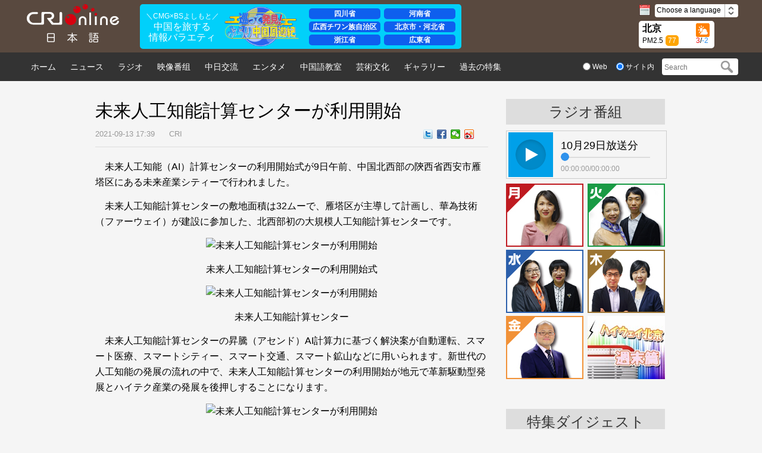

--- FILE ---
content_type: text/html
request_url: https://japanese.cri.cn/20210913/df908f80-aadd-ced6-245b-cb9180f0f46c.html
body_size: 9853
content:
<!DOCTYPE html>
<html>
<head>
<meta name="twitter:card" content="summary_large_image" />
<meta name="twitter:site" content="@CRIjpn" />
<meta name="twitter:creator" content="@CRIjpn" />
<meta name="twitter:title" content="未来人工知能計算センターが利用開始" />
<meta name="twitter:description" content="　未来人工知能（AI）計算センターの利用開始式が9日午前、中国北西部の陝西省西安市雁塔区にある未来産業シティーで行われました。　未来人工知能計算センターの敷地面積は32ムーで、雁塔区が主導して計画し、華為技術（ファーウェイ）が建設に参加した" />
<meta name="twitter:image:src" content="http://japanese-media.cri.cn/image/38ba8e6af2304a388b103cf5747e0cd1.600x399.png//japanese-media.cri.cn/image/2ea89d03d8ce4c35bc158d6619871bc7.599x399.png//japanese-media.cri.cn/image/36b3f71de743433c8490a98708d741e7.600x400.png" />
<meta charset="UTF-8" />
<meta name="keywords" content="" />
<meta name="description" content="　未来人工知能（AI）計算センターの利用開始式が9日午前、中国北西部の陝西省西安市雁塔区にある未来産業シティーで行われました。　未来人工知能計算センターの敷地面積は32ムーで、雁塔区が主導して計画し、華為技術（ファーウェイ）が建設に参加した" />
<title>
未来人工知能計算センターが利用開始_中国国際放送局</title>
<link rel="stylesheet" href="//f2.cri.cn/M00/0A/FE/CqgNOlmWqMWAaavsAAAAAAAAAAA0235130.reset.css" />
<link rel="stylesheet" href="//f2.cri.cn/M00/0A/FE/CqgNOlmWqMWAaavsAAAAAAAAAAA0235130.index.css" />
</head>
<body>
<input type="hidden" id="__crionline_overlook_guest_id" name="__crionline_overlook_guest_id" value="" />
<input type="hidden" id="__crionline_overlook_user_id" name="__crionline_overlook_user_id" value="" />
<input type="hidden" id="__crionline_overlook_page_id" name="__crionline_overlook_page_id" value="df908f80-aadd-ced6-245b-cb9180f0f46c" />
<input type="hidden" id="__crionline_overlook_publish_time" name="__crionline_overlook_publish_time" value="2021-09-13 17:39" />
<input type="hidden" id="__crionline_overlook_content_source" name="__crionline_overlook_content_source" value="CRI" />
<input type="hidden" id="__crionline_overlook_editor" name="__crionline_overlook_editor" value="" />
<input type="hidden" id="__crionline_overlook_language" name="__crionline_overlook_language" value="zh-cn" />
<script type="text/javascript">
                var __crionline_overlook_options = __crionline_overlook_options || [];
                __crionline_overlook_options.push( ['__set_app_key', 'http://japanese.cri.cn/'] );
                __crionline_overlook_options.push( ['__track_page_appear'] );
                __crionline_overlook_options.push( ['__track_submit'] );
                __crionline_overlook_options.push( ['__track_click'] );
                __crionline_overlook_options.push( ['__track_mouse_scroll'] );
                __crionline_overlook_options.push( ['__track_mouse_over'] );
                __crionline_overlook_options.push( ['__track_tag'] );
                __crionline_overlook_options.push( ['__track_page_disappear'] );

                ( function () {
                    var FScript = document.createElement( 'script' );
                    FScript.type = 'text/javascript';
                    FScript.async = true;
                    FScript.src = 'http://imptask.crionline.cn:30120/js/overlook.js';
                    var FElement = document.getElementsByTagName( 'script' )[0];
                    FElement.parentNode.insertBefore( FScript, FElement );
                } )();
</script>
<script type="text/javascript" src="//rcrires.cri.cn/library/script/jquery-1.7.2.min.js"></script>
<link rel="stylesheet" href="//rcrires.cri.cn/photoAlbum/cri/templet/common/DEPA1642045309720331/right_style.css" />
<div class="dz-nav-wrap">
<div class="japenese_header ELMTao60bXnwOnacBXw9Gzua211215" data-spm="Eao60bXnwOna">
<link rel="stylesheet" href="//rcrires.cri.cn/photoAlbum/cri/templet/common/DEPA1642045309720331/kankan_style.css">
<div class="dz-nav">
<div class="dz-nav-top clearfix">
<div class="dz-top-left fl">
<a href="//japanese.cri.cn/" target="_blank" class="dz-logo">
<img src="https://p5crires.cri.cn/photoAlbum/cri/page/performance/img/2021/12/15/1639566436576_183.png" alt="" title="">
</a>
</div>
<div class="PCnotshow"><a href="https://kankan-m.kankan.cctvpioneer.cn/setNewsTopic/257?spm=C96518.PPFEiF4jxkmc.Eao60bXnwOna.4&lang=ja" target="_blank"><img src="//p4crires.cri.cn/photoAlbum/cri/templet/common/DEPA1642045309720331/banner_mobile.png" alt=""></a></div>
<div class="japanese-neon">
<div class="neon-brief">
<div class="brief">
<p><a href="https://kankan-m.kankan.cctvpioneer.cn/setNewsTopic/257?spm=C96518.PPFEiF4jxkmc.Eao60bXnwOna.4&lang=ja" target="_blank">＼CMG×BSよしもと／</a></p>
<h3><a href="https://kankan-m.kankan.cctvpioneer.cn/setNewsTopic/257?spm=C96518.PPFEiF4jxkmc.Eao60bXnwOna.4&lang=ja" target="_blank">中国を旅する<br/>情報バラエティ</a></h3>
</div>
</div>
<div class="neon-logo"><a href="https://kankan-m.kankan.cctvpioneer.cn/setNewsTopic/257?spm=C96518.PPFEiF4jxkmc.Eao60bXnwOna.4&lang=ja" target="_blank"><img src="//p4crires.cri.cn/photoAlbum/cri/templet/common/DEPA1642045309720331/kankan_logo.png"></a></div>
<div class="neon-list">
<ul class="">
<li><a href="https://kankan-m.kankan.cctvpioneer.cn/setNewsTopic/257?spm=C96518.PPFEiF4jxkmc.Eao60bXnwOna.4&lang=ja" target="_blank">四川省</a></li>
<li><a href="https://kankan-m.kankan.cctvpioneer.cn/setNewsTopic/257?spm=C96518.PPFEiF4jxkmc.Eao60bXnwOna.4&lang=ja" target="_blank">河南省</a></li>
<li><a href="https://kankan-m.kankan.cctvpioneer.cn/setNewsTopic/257?spm=C96518.PPFEiF4jxkmc.Eao60bXnwOna.4&lang=ja" target="_blank">広西チワン族自治区</a></li>
<li><a href="https://kankan-m.kankan.cctvpioneer.cn/setNewsTopic/257?spm=C96518.PPFEiF4jxkmc.Eao60bXnwOna.4&lang=ja" target="_blank">北京市・河北省</a></li>
<li><a href="https://kankan-m.kankan.cctvpioneer.cn/setNewsTopic/257?spm=C96518.PPFEiF4jxkmc.Eao60bXnwOna.4&lang=ja" target="_blank">浙江省</a></li>
<li><a href="https://kankan-m.kankan.cctvpioneer.cn/setNewsTopic/257?spm=C96518.PPFEiF4jxkmc.Eao60bXnwOna.4&lang=ja" target="_blank">広東省</a></li>
</ul>
</div>
</div>
<div class="kankan" style="display: none;">
<iframe class="kankan_iframe" id="kankan_iframe" src="https://kankan-m.kankan.cctvpioneer.cn/setNewsTopic/257?spm=C96518.PPFEiF4jxkmc.Eao60bXnwOna.4&lang=ja" scrolling="auto" frameborder="0"></iframe>
</div>
<div class="dz-top-right fr">
<div class="dz-right-top clearfix">
<div class="fl">
<img src="https://p2crires.cri.cn/photoAlbum/cri/page/performance/img/2021/12/15/1639566544972_921.png" alt="" title="">
<span class="navDate"></span>
</div>
<div class="dz-language fl" id="select">
 Choose a language
<span class="select-icon">
<img src="https://p5crires.cri.cn/photoAlbum/cri/page/performance/img/2021/12/15/1639566567473_868.png" alt="" title="">
</span>
<div class="select-item">
<a target="_blank" href="http://www.cri.cn/index.html?lang=zh-CN">ChineseSimplified</a>
<a target="_blank" href="http://big5.cri.cn/">ChineseTraditional</a>
<a target="_blank" href="http://albanian.cri.cn">Albanian</a>
<a target="_blank" href="http://arabic.cri.cn">Arabic</a>
<a target="_blank" href="http://belarusian.cri.cn/">Belarusian</a>
<a target="_blank" href="http://bengali.cri.cn">Bengali</a>
<a target="_blank" href="http://bulgarian.cri.cn">Bulgarian</a>
<a target="_blank" href="http://cambodian.cri.cn">Cambodian</a>
<a target="_blank" href="http://croatian.cri.cn">Croatian</a>
<a target="_blank" href="http://czech.cri.cn">Czech</a>
<a target="_blank" href="http://english.cri.cn">English</a>
<a target="_blank" href="http://esperanto.cri.cn">Esperanto</a>
<a target="_blank" href="http://filipino.cri.cn">Filipino</a>
<a target="_blank" href="http://french.cri.cn">French</a>
<a target="_blank" href="http://german.cri.cn">German</a>
<a target="_blank" href="http://greek.cri.cn/">Greek</a>
<a target="_blank" href="http://hausa.cri.cn">Hausa</a>
<a target="_blank" href="http://hebrew.cri.cn/">Hebrew</a>
<a target="_blank" href="http://hindi.cri.cn">Hindi</a>
<a target="_blank" href="http://hungarian.cri.cn">Hungarian</a>
<a target="_blank" href="http://indonesian.cri.cn">Indonesian</a>
<a target="_blank" href="http://italian.cri.cn">Italian</a>
<a target="_blank" href="http://japanese.cri.cn">Japanese</a>
<a target="_blank" href="http://korean.cri.cn">Korean</a>
<a target="_blank" href="http://laos.cri.cn">Laos</a>
<a target="_blank" href="http://malay.cri.cn">Malay</a>
<a target="_blank" href="http://mongol.cri.cn">Mongol</a>
<a target="_blank" href="http://myanmar.cri.cn">Myanmar</a>
<a target="_blank" href="http://nepal.cri.cn">Nepal</a>
<a target="_blank" href="http://persian.cri.cn">Persian</a>
<a target="_blank" href="http://polish.cri.cn">Polish</a>
<a target="_blank" href="http://portuguese.cri.cn">Portuguese</a>
<a target="_blank" href="http://pushtu.cri.cn">Pushtu</a>
<a target="_blank" href="http://romanian.cri.cn">Romanian</a>
<a target="_blank" href="http://russian.cri.cn">Russian</a>
<a target="_blank" href="http://serbian.cri.cn">Serbian</a>
<a target="_blank" href="http://sinhalese.cri.cn">Sinhalese</a>
<a target="_blank" href="http://espanol.cri.cn">Spanish</a>
<a target="_blank" href="http://swahili.cri.cn">Swahili</a>
<a target="_blank" href="http://tamil.cri.cn">Tamil</a>
<a target="_blank" href="http://thai.cri.cn">Thai</a>
<a target="_blank" href="http://turkish.cri.cn/">Turkish</a>
<a target="_blank" href="http://ukrainian.cri.cn">Ukrainian</a>
<a target="_blank" href="http://urdu.cri.cn">Urdu</a>
<a target="_blank" href="http://vietnamese.cri.cn">Vietnamese</a>
</div>
</div>
</div>
<div class="dz-right-bottom clearfix">
<div class="weather">
<div class='fl'>
<p class="location">北京</p>
<p class="pm2-5">PM2.5<span class="pm2_5">77</span></p>
</div>
<div class='fr'>
<p class="weather_pic"><img src="" class="weather_img" /></p>
<p class="weather_number">
<span class="high">23</span>/<span class="low">19</span>
</p>
</div>
</div>
</div>
</div>
</div>
</div>
</div>
<script type="text/javascript">
  var weatherImgHost='https://rcrires.cri.cn/common/weather/img/';
 $.ajax({
  type: "get",
		url: 'https://rcrires.cri.cn/common/weather/weather2023.json',
		dataType: "json",
		success: function(data) {
		var nowDate = new Date();
		var year = nowDate.getFullYear();
		var month = (nowDate.getMonth() + 1) < 10 ? '0' + (nowDate.getMonth() + 1) : nowDate.getMonth() + 1;
		var date = nowDate.getDate() < 10 ? '0' + nowDate.getDate() : nowDate.getDate();
		var hour = nowDate.getHours();
		var aqi = data.data.current.air.AQI;
		//console.log("wsf",data.data.current.air.AQI)
		var temperature_am = data.data.forecast15d[1].temperature_am;
		var temperature_pm = data.data.forecast15d[1].temperature_pm;
		$("span.pm2_5").html(aqi);
		$(".high").html(temperature_am);
        $(".low").html(temperature_pm);
		if(hour >= 6  && hour < 18){
				//var weather = weather.weather_am;			//白天天气
				var weather_am_pic = data.data.forecast15d[1].weather_am_pic;
				//weather_am_pic = weather_am_pic.substring(1);
				var imgSrc = weatherImgHost + weather_am_pic + '.gif';
				
			}else{
				//var weather = weather.weather_pm;			//晚上天气
				var weather_pm_pic = data.data.forecast15d[1].weather_pm_pic;
				//weather_pm_pic = weather_pm_pic.substring(1);
				var imgSrc = weatherImgHost  + weather_pm_pic +'.gif';
			}
			
      $('.weather_pic img').attr({
          src: imgSrc
        });
       
		}
});
  </script>
<div class="japenese_topnav ELMTao60bXnwOnacBXw9Gzua211215" data-spm="Eao60bXnwOna">
<div class="dz-nav-bottom">
<ul class="clearfix  dz-nav-bottom-list fl">
<li>
<a href="https://japanese.cri.cn/index.shtml" target="_blank">
ホーム
</a>
</li>
<li>
<a href="https://japanese.cri.cn/news/index.shtml" target="_blank">
ニュース
</a>
</li>
<li>
<a href="https://japanese.cri.cn/radio/index.shtml" target="_blank">
ラジオ
</a>
</li>
<li>
<a href="https://japanese.cri.cn/video/index.shtml" target="_blank">
映像番组
</a>
</li>
<li>
<a href="https://japanese.cri.cn/communicate/index.shtml" target="_blank">
中日交流
</a>
</li>
<li>
<a href="https://japanese.cri.cn/ent/index.shtml" target="_blank">
エンタメ
</a>
</li>
<li>
<a href="https://japanese.cri.cn/hanyu/index.shtml" target="_blank">
中国語教室
</a>
</li>
<li>
<a href="https://japanese.cri.cn/culture/index.shtml" target="_blank">
芸術文化
</a>
</li>
<li>
<a href="https://japanese.cri.cn/photo/index.shtml" target="_blank">
ギャラリー
</a>
</li>
<li>
<a href="https://japanese.cri.cn/special/index.shtml" target="_blank">
過去の特集
</a>
</li>
</ul>
<div class="dz-nav-bottom-search fr">
<form action="https://search.yahoo.co.jp/search" method="get" target="_blank"style="margin:0;padding:0;">
<div class="dz-radio fl">
<label><input type="radio" name="sex" class="radio" value="fp" /><span> Web</span></label>
<label><input type="radio" name="sex" class="radio" value="vs" checked="checked" /><span> サイト内</span></label>
</div>
<div class="dz-search fr">
<p style="margin:0;padding:0;">
<input type="text" name="p" placeholder="Search" />
<input type="submit" value="" style="margin:0; width:30px; height:22px;" class="search-input" />
<input type="hidden" name="fr2" value="sb-top" />
<input type="hidden" name="fr" value="yfp-t" />
<input type="hidden" name="vs" value="japanese.cri.cn" class="search" />
<span class="search-btn" id="search-btn"></span>
</p>
</div>
</form>
</div>
</div>
</div>
<script type="text/javascript">
	window.onload = function() {
	var nUrl= location.href;
	if (nUrl.indexOf("news") > -1){
		$(".japenese_topnav .dz-nav-bottom .dz-nav-bottom-list.fl").find("li").eq(1).addClass("hover");
	}else if (nUrl.indexOf("radio") > -1){
		$(".japenese_topnav .dz-nav-bottom .dz-nav-bottom-list.fl").find("li").eq(2).addClass("hover");
	}else if (nUrl.indexOf("video") > -1){
		$(".japenese_topnav .dz-nav-bottom .dz-nav-bottom-list.fl").find("li").eq(3).addClass("hover");
	}else if (nUrl.indexOf("communicate") > -1){
		$(".japenese_topnav .dz-nav-bottom .dz-nav-bottom-list.fl").find("li").eq(4).addClass("hover");
	}else if (nUrl.indexOf("ent") > -1){
		$(".japenese_topnav .dz-nav-bottom .dz-nav-bottom-list.fl").find("li").eq(5).addClass("hover");
	}else if (nUrl.indexOf("hanyu") > -1){
		$(".japenese_topnav .dz-nav-bottom .dz-nav-bottom-list.fl").find("li").eq(6).addClass("hover");
	}else if (nUrl.indexOf("culture") > -1){
		$(".japenese_topnav .dz-nav-bottom .dz-nav-bottom-list.fl").find("li").eq(7).addClass("hover");
			}else if (nUrl.indexOf("photo") > -1){
		$(".japenese_topnav .dz-nav-bottom .dz-nav-bottom-list.fl").find("li").eq(8).addClass("hover");
	}else if (nUrl.indexOf("special/index.shtml") > -1){
		$(".japenese_topnav .dz-nav-bottom .dz-nav-bottom-list.fl").find("li").eq(9).addClass("hover");
	}else if(nUrl.indexOf("https://japanese.cri.cn/index.shtml") > -1) {
		$(".japenese_topnav .dz-nav-bottom .dz-nav-bottom-list.fl").find("li").eq(0).addClass("hover");
	}else if(nUrl=="https://japanese.cri.cn" || nUrl=="https://japanese.cri.cn/") {
		$(".japenese_topnav .dz-nav-bottom .dz-nav-bottom-list.fl").find("li").eq(0).addClass("hover");
	}
	
}
	</script>
</div>
<div class="h30"></div>
<div class="w960 clearfix">
<div class="xx-content-leftWrap02 padTop30 list">
<div class="article-box">
<h1 id="atitle" class="atitle">未来人工知能計算センターが利用開始</h1>
<div class="info">
<div class="infoLeft">
<span id="apublishtime" class="apublishtime">2021-09-13 17:39</span>&nbsp;&nbsp;<span id="asource" class="asource">CRI</span>
</div>
<div class="infoRight">
<script src="//rcrires.cri.cn/library/script/shareToSnsCommon1.1.js" type="text/javascript" charset="utf-8"></script>
<link rel="stylesheet" href="//rcrires.cri.cn/photoAlbum/cri/templet/common/DEPA1642045309720331/japan_share_style.css" />
<div class="bdsharebuttonbox">
<a href="javascript:void(0);" class="bds_twi" data-fx="tw-btn" title="Twitter" data-spm-anchor-id="C99146496518.PxQC0Y314soa.0.0"></a>
<a href="javascript:void(0);" class="bds_fbook" data-fx="fb-btn" title="Facebook" data-spm-anchor-id="C99146496518.PxQC0Y314soa.0.0"></a>
<a href="javascript:void(0);" class="bds_weixin" data-fx="wx-btn" title="Weixin" data-spm-anchor-id="C99146496518.PxQC0Y314soa.0.0"></a>
<a href="javascript:void(0);" class="bds_tsina" data-fx="wb-btn" title="Weibo"></a>
</div>
<div class="line-it-button"></div>
</div>
</div>
<div id="abody" class="abody" pageData=''>
<p>　未来人工知能（AI）計算センターの利用開始式が9日午前、中国北西部の陝西省西安市雁塔区にある未来産業シティーで行われました。</p>
<p>　未来人工知能計算センターの敷地面積は32ムーで、雁塔区が主導して計画し、華為技術（ファーウェイ）が建設に参加した、北西部初の大規模人工知能計算センターです。</p>
<p style="text-align: center;"><img src="//japanese-media.cri.cn/image/38ba8e6af2304a388b103cf5747e0cd1.600x399.png" width="600" height="399" alt="未来人工知能計算センターが利用開始" /></p>
<p style="text-align: center;">未来人工知能計算センターの利用開始式</p>
<p style="text-align: center;"><img src="//japanese-media.cri.cn/image/2ea89d03d8ce4c35bc158d6619871bc7.599x399.png" width="599" height="399" alt="未来人工知能計算センターが利用開始" /></p>
<p style="text-align: center;">未来人工知能計算センター</p>
<p>　未来人工知能計算センターの昇騰（アセンド）AI計算力に基づく解決案が自動運転、スマート医療、スマートシティー、スマート交通、スマート鉱山などに用いられます。新世代の人工知能の発展の流れの中で、未来人工知能計算センターの利用開始が地元で革新駆動型発展とハイテク産業の発展を後押しすることになります。</p>
<p style="text-align: center;"><img src="//japanese-media.cri.cn/image/36b3f71de743433c8490a98708d741e7.600x400.png" width="600" height="400" alt="未来人工知能計算センターが利用開始" /></p>
<p style="text-align: center;">調印式</p>
<p>　伝えられたところによりますと、未来人工知能計算センターは西安市の現代産業システムの発展をサポートし、北西部の人工知能産業の質の高い発展を促進するとのことです。（玉華、浅野）</p>
</div>
<div class="page-nav"></div>
</div>
<div class="h70"></div>
<div class="xgxw">
</div>
<div class="h45"></div>
</div>
<div class="xx-content-rightWrap02 padTop30">
<div class="xx-rightTit">
ラジオ番組
</div>
<div class="h10"></div>
<div class="xx-gbjm-box clearfix">
<div class="xx-btn-box lee-bfAniu fl">
<div class="aPlayer" data-mp="//japanese-media.cri.cn/audio/0310eef28a514ae3b36db950aefc2158.mp3" attr="" audioimp="10月29日放送分"></div>
<div class="xx-cover-01"></div>
<div class="lee-play"></div>
<div class="lee-pasue"></div>
</div>
<div class="xx-tit-box fr">
10月29日放送分
<div class="clearfix">
<div class="lee-progress lee-progress2 fl">
<div class="lee-demand-bot"></div>
<div class="lee-demand-top">
<span class="progress-dot"></span>
</div>
</div>
<div class="times times2 fr">
<span class="lee-current-time">00:00:00</span>/<span class="lee-duration-time">00:00:00</span>
</div>
</div>
</div>
</div>
<div class="h8"></div>
<div class="xx-zhuchiren">
<ul class="clearfix">
<li class="list-space1">
<a href="//japanese.cri.cn/radio/monday" target="_blank"><img src="//p2.cri.cn/M00/85/A6/CqgNOlrixuWAPYBRAAAAAAAAAAA256.130x106.jpg" width="130" height="106" alt="ハイウェイ北京＜月曜日＞の担当者　劉叡琳_fororder_周一刘睿琳130" /></a>
</li><li class="list-space2">
<a href="//japanese.cri.cn/radio/tuesday" target="_blank"><img src="//p2.cri.cn/M00/85/A6/CqgNOlrixw-AHcGvAAAAAAAAAAA810.130x106.jpg" width="130" height="106" alt="ハイウェイ北京＜火曜日＞の担当者　王小燕＆斉鵬_fororder_周二小燕齐鹏130" /></a>
</li><li class="list-space1">
<a href="//japanese.cri.cn/radio/wednesday" target="_blank"><img src="//p2.cri.cn/M00/85/9A/CqgNOlrivJ2ABFocAAAAAAAAAAA203.130x106.jpg" width="130" height="106" alt="ハイウェイ北京＜水曜日＞の担当者　謝東＆劉非_fororder_周三谢东刘非130" /></a>
</li><li class="list-space2">
<a href="//japanese.cri.cn/radio/thursday" target="_blank"><img src="//p2.cri.cn/M00/0B/BD/CqgNOlwXG-6ABEmiAAAAAAAAAAA635.130x106.jpg" width="130" height="106" alt="ハイウェイ北京＜金曜日＞の担当者　劉叡＆孟群_fororder_周四刘睿孟群130" /></a>
</li><li class="list-space1">
<a href="//japanese.cri.cn/radio/friday" target="_blank"><img src="//p2.cri.cn/M00/85/A6/CqgNOlrixzOAU1yKAAAAAAAAAAA796.130x106.jpg" width="130" height="106" alt="ハイウェイ北京＜金曜日＞の担当者　任春生_fororder_周五任春生130" /></a>
</li><li class="list-space2">
<a href="//japanese.cri.cn/radio/weekend" target="_blank"><img src="//p2.cri.cn/M00/25/A3/CqgNOlnKDtmAOCqhAAAAAAAAAAA790.331x269.130x106.jpg" width="130" height="106" alt="ハイウェイ北京＜週末篇＞_fororder_北京直通车周末篇" /></a>
</li>
</ul>
</div>
<div class="h45"></div>
<div class="xx-rightTit">
特集ダイジェスト
</div>
<div class="h10"></div>
<div class="xx-teji">
<ul class="clearfix">
<li class="list-item list-item1">
<a href="//japanese.cri.cn/special/97d2f6d6-ecce-736d-f6ae-dedf4b0bdc5a.html" target="_blank">新型コロナウイルス肺炎との戦い</a>
</li><li class="list-item list-item2">
<a href="//japanese.cri.cn/special/5e7c9bdf-435f-7555-b7ab-3eb7f43a53a4.html" target="_blank">我ら道の上を行く</a>
</li><li class="list-item list-item3">
<a href="//japanese.cri.cn/special/1b306290-3540-ead1-9b99-a768a9bea94b.html" target="_blank">百年の巨匠</a>
</li><li class="list-item list-item4">
<a href="//japanese.cri.cn/special/1b61d433-801d-b20a-497f-489635ac7b19.html" target="_blank">きっと気に入る北京ライフ</a>
</li><li class="list-item list-item5">
<a href="/special/67849cf0-6df9-4bd9-8447-8b659c59e44e.html" target="_blank">パンダの郷　四川省成都へようこそ！</a>
</li>
</ul>
</div>
<div class="h30"></div>
<div class="xx-rightTit">
最新コラム
</div>
<ul class="xx-zxxw-box tuwen clearfix">
<li class="list-space1">
<div class="picTxt">
<div class="picArea">
<a href="/20211015/caa6ae9d-ce46-f87d-19fe-4c5f491575e1.html" target="_blank"><img src="//japanese-media.cri.cn/image/5f97627f0c9546b88bac148ac214e2f8.500x375.120x90.jpg" width="120" height="90" alt="【News Focus】中日首脳会談　古典から引用された3つの言葉" /></a>
</div>
</div>
<div class="txtArea">
<div class="tit"><a href="/20211015/caa6ae9d-ce46-f87d-19fe-4c5f491575e1.html" target="_blank">【News Focus】中日首脳会談　古典から引用された3つの言葉</a></div>
</div>
</li><li class="list-space2">
<div class="picTxt">
<div class="picArea">
<a href="/20211006/2e03395c-37cd-a4ed-90b1-5a98820f14c8.html" target="_blank"><img src="//japanese-media.cri.cn/image/8635446ffc314844a0edf82c2fc2aab2.800x600.120x90.jpeg" width="120" height="90" alt="10月6日　水曜日" /></a>
</div>
</div>
<div class="txtArea">
<div class="tit"><a href="/20211006/2e03395c-37cd-a4ed-90b1-5a98820f14c8.html" target="_blank">10月6日　水曜日</a></div>
</div>
</li><li class="list-space3">
<div class="picTxt">
<div class="picArea">
<a href="/20210902/40cadf7c-8b62-bba5-5889-b4117d9265da.html" target="_blank"><img src="//japanese-media.cri.cn/image/4979b1eee38f40a9ab0204ee2b996277.500x375.120x90.jpg" width="120" height="90" alt="【News Focus】撤退する米軍がカブールに残した傷痕 空爆の真相はどこに" /></a>
</div>
</div>
<div class="txtArea">
<div class="tit"><a href="/20210902/40cadf7c-8b62-bba5-5889-b4117d9265da.html" target="_blank">【News Focus】撤退する米軍がカブールに残した傷痕 空爆の真相はどこに</a></div>
</div>
</li>
</ul>
</div>
</div>
<div class="h60"></div>
<div class="dz-sociaty">
<div class="h35"></div>
<div class="dz-sociaty-con">
<a href="http://jp.xinhuanet.com/" target="_blank"><img src="//p2.cri.cn/M00/3B/A0/CqgNOloJU4KAHVjCAAAAAAAAAAA322.130x30.jpg" width="130" height="30" alt="新華社_fororder_12" /></a><a href="//www.j-cfa.com/" target="_blank"><img src="//p2.cri.cn/M00/3B/9F/CqgNOloJUsuAFwJOAAAAAAAAAAA062.130x30.jpg" width="130" height="30" alt="日中友好協会_fororder_11" /></a><a href="http://j.people.com.cn/" target="_blank"><img src="//p2.cri.cn/M00/3B/9F/CqgNOloJUh6AAyeTAAAAAAAAAAA831.130x30.jpg" width="130" height="30" alt="人民網日本語版_fororder_10" /></a><a href="http://www.peoplechina.com.cn/" target="_blank"><img src="//p2.cri.cn/M00/3B/9E/CqgNOloJUcCASpi1AAAAAAAAAAA114.130x30.jpg" width="130" height="30" alt="人民中国_fororder_9" /></a><a href="http://japanese.china.org.cn/" target="_blank"><img src="//p2.cri.cn/M00/3B/9E/CqgNOloJUVqAHR9aAAAAAAAAAAA665.130x30.jpg" width="130" height="30" alt="中国網日本語版_fororder_8" /></a><a href="http://jp.eastday.com/node2/home/index.html" target="_blank"><img src="//p2.cri.cn/M00/3B/9E/CqgNOloJUTeAHCItAAAAAAAAAAA293.130x30.jpg" width="130" height="30" alt="東方網日本語版_fororder_7" /></a><a href="http://www.japan-online.jp/" target="_blank"><img src="//p2.cri.cn/M00/3B/9D/CqgNOloJUJyAJJaDAAAAAAAAAAA779.130x30.jpg" width="130" height="30" alt="JAPAN online_fororder_5" /></a>
<br />
<a href="http://www.uty.co.jp/" target="_blank"><img src="//p2.cri.cn/M00/3B/9D/CqgNOloJUFGANH9rAAAAAAAAAAA141.130x30.jpg" width="130" height="30" alt="UTYテレビ山梨_fororder_4" /></a><a href="//japanese.china.com/" target="_blank"><img src="//p2.cri.cn/M00/3B/9D/CqgNOloJUB2AKnTLAAAAAAAAAAA286.130x30.jpg" width="130" height="30" alt="中華網日本語版_fororder_3" /></a><a href="//www.tohopress.com/" target="_blank"><img src="//p2.cri.cn/M00/3B/9C/CqgNOloJT-uABlgIAAAAAAAAAAA172.130x30.jpg" width="130" height="30" alt="東方通信社_fororder_2" /></a><a href="//www.jcfa-net.gr.jp/kentei/" target="_blank"><img src="//p2.cri.cn/M00/17/65/CqgRLlxjtHmAYeoMAAAAAAAAAAA606.365x84.130x30.jpg" width="130" height="30" alt="中国百科検定_fororder_132959111934859451" /></a><a href="http://japan.visitbeijing.com.cn/" target="_blank"><img src="//p2.cri.cn/M00/3B/96/CqgNOloJSkqAQ9xeAAAAAAAAAAA880.130x30.jpg" width="130" height="30" alt="北京観光_fororder_1" /></a>
</div>
<div class="h15"></div>
</div>
<div class="dz-footer-wrap">
<div class="w1200" style="background:#333333;">
<div class="h35"></div>
<div class="dz-footer">
<div class="dz-footer-list clearfix">
<div class="otherBox no-borderTop clearfix">
<div class="otherTit fl"><span style="color:#FFFFFF"><span style="font-size:14px"><strong>ニュース</strong></span></span></div>
<div class="otherList fl"><span style="font-size:14px"><a href="http://japanese.cri.cn/list/a38d14ab-b003-4fe1-bd2c-a7b5002192c5.html"><span style="color:#FFFFFF">新着</span></a></span><span style="color:#FFFFFF"><span style="font-size:14px">&nbsp; | &nbsp;</span></span><a href="http://japanese.cri.cn/list/615162f1-55f6-4a00-9a78-a7b50022d93c.html"><span style="font-size:14px"><span style="color:#FFFFFF">政治</span></span></a><span style="color:rgb(255, 255, 255)">&nbsp; | &nbsp;</span><a href="http://japanese.cri.cn/list/fa241215-ee91-4ff3-af5c-a7b50025d727.html"><span style="color:#FFFFFF"><span style="font-size:14px">国際</span></span></a><span style="color:rgb(255, 255, 255)">&nbsp; | &nbsp;</span><a href="http://japanese.cri.cn/list/adc32fe7-70d9-44ca-b086-a7b5002509c7.html"><span style="font-size:14px"><span style="color:#FFFFFF">経済</span></span></a><span style="color:rgb(255, 255, 255)">&nbsp; | &nbsp;</span><a href="http://japanese.cri.cn/list/cd63f8f2-8132-4c61-9a97-a7b5002613ca.html"><span style="color:#FFFFFF"><span style="font-size:14px">社会</span></span></a></div>
</div>
<div class="otherBox clearfix">
<div class="otherTit fl"><strong><span style="color:#FFFFFF"><span style="font-size:14px">ラジオ</span></span></strong></div>
<div class="otherList fl"><span style="font-size:14px"><a href="https://japanese.cri.cn/2022/03/25/ARTI6KTICkdSyRAUg1Jf8Rlc220324.shtml"><span style="color:#FFFFFF">番組表と周波数</span></a><span style="color:#FFFFFF"> &nbsp;| &nbsp;</span></span><span style="font-size:14px"><a href="http://japanese.cri.cn/radio"><span style="color:#FFFFFF">ハイウェイ北京</span></a></span><span style="color:#FFFFFF"><span style="font-size:14px"><a href="http://japanese.crionline.cn/radio"> </a>&nbsp;| &nbsp;</span></span><a href="http://japanese.cri.cn/20171106/73ebe7f8-8641-2e0f-e64a-d1ef80ffda52.html"><span style="color:#FFFFFF"><span style="font-size:14px">ポッドキャスト</span></span></a></div>
</div><div class="otherBox clearfix">
<div class="otherTit fl"><strong><span style="font-size:14px"><span style="color:#FFFFFF">映像番組</span></span></strong></div>
<div class="otherList fl"><a href="http://japanese.cri.cn/video"><span style="color:#FFFFFF"><span style="font-size:14px">最新番組 &nbsp;| &nbsp;</span></span></a><a href="http://japanese.cri.cn/video/bjbq"><span style="font-size:14px"><span style="color:#FFFFFF">北京の表情</span><span style="color:rgb(255, 255, 255)">&nbsp; | &nbsp;</span></span></a><a href="http://japanese.cri.cn/video/zgyhqb"><span style="font-size:14px"><span style="color:#FFFFFF">セルフィー日記</span><span style="color:rgb(255, 255, 255)">&nbsp; | &nbsp;</span></span></a><a href="http://japanese.cri.cn/video/zgyyzz"><span style="font-size:14px"><span style="color:#FFFFFF">中国で生きる日本人</span></span></a></div>
</div><div class="otherBox clearfix">
<div class="otherTit fl"><strong><span style="font-size:14px"><span style="color:#FFFFFF">中日交流</span></span></strong></div>
<div class="otherList fl"><span style="font-size:14px"><a href="http://japanese.cri.cn/list/b20414d6-119e-4e24-8c89-a7b5002bbda0.html"><span style="color:#FFFFFF">CRIインタビュー</span></a><span style="color:#FFFFFF"><a href="http://japanese.crionline.cn/list/b20414d6-119e-4e24-8c89-a7b5002bbda0.html"> </a>&nbsp;| &nbsp;</span></span><span style="font-size:14px"><a href="http://japanese.cri.cn/list/f0a53baf-7cb3-4dbf-83c5-a7b5002bf52a.html"><span style="color:#FFFFFF">日本人スタッフのつぶやき</span></a><span style="color:#FFFFFF"> &nbsp;| &nbsp;</span></span><a href="http://japanese.cri.cn/list/af2a050d-3a95-47d8-9ab4-a7b500309522.html"><span style="color:#FFFFFF"><span style="font-size:14px">お便り紹介</span></span></a></div>
</div><div class="otherBox clearfix">
<div class="otherTit fl"><strong><span style="font-size:14px"><span style="color:#FFFFFF">エンタメ</span></span></strong></div>
<div class="otherList fl"><span style="font-size:14px"><a href="http://japanese.cri.cn/list/3ee769c1-4f7d-4b75-ab84-a7b50031aa72.html"><span style="color:#FFFFFF">ザ・ホット</span></a></span><span style="color:#FFFFFF"><span style="font-size:14px"> &nbsp;| &nbsp;</span></span><span style="font-size:14px"><a href="http://japanese.cri.cn/list/f29dd48b-8a5a-4173-86db-a7b50031d98e.html"><span style="color:#FFFFFF">映画週間ランキング </span></a></span><span style="color:#FFFFFF"><span style="font-size:14px">&nbsp;| &nbsp;</span></span><span style="font-size:14px"><a href="http://japanese.cri.cn/list/e53b0372-6df8-4647-af38-a7b5003203db.html"><span style="color:#FFFFFF">​月間ヒットソングTOP10</span></a><span style="color:#FFFFFF"> &nbsp;| &nbsp;</span></span><span style="font-size:14px"><a href="http://japanese.cri.cn/list/3858da28-24e3-4cee-96fb-a7b50032d613.html"><span style="color:#FFFFFF">​中国映画情報</span></a><span style="color:#FFFFFF"> &nbsp;| &nbsp;</span></span><span style="font-size:14px"><a href="http://japanese.cri.cn/list/39ff16cb-9674-4c8b-beec-a7b30076c29d.html"><span style="color:#FFFFFF">​ミュージックマガジン </span></a><span style="color:#FFFFFF">&nbsp;| &nbsp;</span></span><a href="http://japanese.cri.cn/list/2d1c61fa-7ed0-4549-89af-a7b500331934.html"><span style="font-size:14px"><span style="color:#FFFFFF">​人物</span></span></a></div>
</div><div class="otherBox clearfix">
<div class="otherTit fl"><strong><span style="font-size:14px"><span style="color:#FFFFFF">中国語教室</span></span></strong></div>
<div class="otherList fl"><span style="font-size:14px"><a href="http://japanese.cri.cn/list/37dcb389-7fc2-42d6-864e-a7b50033dc6e.html"><span style="color:#FFFFFF">ニュースで中国語を学ぶ</span></a><span style="color:#FFFFFF"> &nbsp;| &nbsp;</span></span><span style="font-size:14px"><a href="http://japanese.cri.cn/list/b93341d9-b739-44f0-9a1c-a7b500340558.html"><span style="color:#FFFFFF">日本で実践！中国語</span></a><span style="color:#FFFFFF"> &nbsp;| &nbsp;</span></span><span style="font-size:14px"><a href="http://japanese.cri.cn/list/4e6008b9-9df8-441b-9265-a7b4001f8c13.html"><span style="color:#FFFFFF">キーワードチャイナ&nbsp;</span></a><span style="color:#FFFFFF">&nbsp;| &nbsp;</span></span><span style="font-size:14px"><a href="http://japanese.cri.cn/list/e3e9d022-c0f0-44dc-9ced-a7b400203f1f.html"><span style="color:#FFFFFF">漢詩歳時記 &nbsp;</span></a><span style="color:#FFFFFF">| &nbsp;</span></span><span style="font-size:14px"><a href="http://japanese.cri.cn/list/ea4eb184-8162-4770-a31e-a7b40020c561.html"><span style="color:#FFFFFF">たのしい中国語 </span></a><span style="color:#FFFFFF">&nbsp;| &nbsp;</span></span><a href="http://japanese.cri.cn/list/16aae3d4-147a-4d7b-9e69-a7b50034991c.html"><span style="font-size:14px"><span style="color:#FFFFFF">文法ノート</span></span></a></div>
</div><div class="otherBox clearfix">
<div class="otherTit fl"><strong><span style="color:#FFFFFF"><span style="font-size:14px">芸術文化</span></span></strong></div>
<div class="otherList fl"><a href="http://japanese.cri.cn/list/7534b2d5-abb0-4fef-9ccb-a82400920c4a.html"><span style="color:#FFFFFF"><span style="font-size:14px">最新ニュース &nbsp;| &nbsp;</span></span></a><span style="font-size:14px"><a href="http://japanese.cri.cn/list/e8647273-1e9a-4992-bf6b-a7b4002018ef.html"><span style="color:#FFFFFF">​中国メロディー</span></a><span style="color:#FFFFFF"> &nbsp;</span></span><span style="color:#FFFFFF"><span style="font-size:14px">| &nbsp;</span></span><span style="font-size:14px"><a href="http://japanese.cri.cn/list/2122b618-4113-4d37-9f12-a7b40020748a.html"><span style="color:#FFFFFF">​ギャラリー：書 &nbsp;</span></a><span style="color:#FFFFFF">| &nbsp;</span></span><span style="font-size:14px"><a href="http://japanese.cri.cn/list/5b88c997-fe8d-431f-9cfe-a7b40020a9c2.html"><span style="color:#FFFFFF">ギャラリー：画</span></a><span style="color:#FFFFFF"> &nbsp;| &nbsp;</span></span><span style="font-size:14px"><a href="http://japanese.cri.cn/photo"><span style="color:#FFFFFF">ギャラリー</span></a><span style="color:#FFFFFF">&nbsp; &nbsp;</span></span></div>
</div><div class="otherBox clearfix">
<div class="otherTit fl"><span style="color:#FFFFFF"><span style="font-size:14px"><strong>過去の特集</strong></span></span></div>
<div class="otherList fl"><span style="font-size:14px"><a href="http://japanese.cri.cn/special/4780578b-5497-73d2-912b-3e638c3fdc58.html"><span style="color:#FFFFFF">第19回党大会</span></a></span>　　　</div>
</div><div class="otherBox clearfix">
<div class="otherTit fl"><span style="color:#FFFFFF"><span style="font-size:14px"><strong>CRIについて</strong></span></span></div>
<div class="otherList fl"><span style="font-size:14px"><a article-id="2a6fac76-8ca4-6856-c463-416abf3dd1fa" href="/20171117/2a6fac76-8ca4-6856-c463-416abf3dd1fa.html" target="_blank"><span style="color:#FFFFFF">中国国際放送局</span></a><span style="color:#FFFFFF">概要&nbsp; &nbsp; |&nbsp;&nbsp;</span></span><span style="font-size:14px"><a article-id="2894b9ad-77a5-ccdd-968b-96e0fb5f9adb" href="/20171117/2894b9ad-77a5-ccdd-968b-96e0fb5f9adb.html" target="_blank"><span style="color:#FFFFFF">日本語部</span></a><span style="color:#FFFFFF">概要&nbsp; &nbsp; |&nbsp;&nbsp;</span></span><span style="font-size:14px"><a article-id="7fc44018-e564-b179-5f9a-a8971f4a46b0" href="http://japanese.cri.cn/introduce" target="_blank"><span style="color:#FFFFFF">スタッフ紹介</span></a></span>&nbsp;<span style="color:#FFFFFF"><span style="font-size:14px"> &nbsp;| &nbsp;</span></span><a href="http://japanese.cri.cn/20170926/521e5e09-1377-d508-ed44-a990fe78d604.html"><span style="color:#FFFFFF"><span style="font-size:14px">採用情報</span></span></a><span style="font-size:14px"><span style="color:#FFFFFF">&nbsp;&nbsp;| &nbsp;</span></span><span style="font-size:14px"><a article-id="29ed2433-64b6-b605-6e34-ab90911e742f" href="/20171117/29ed2433-64b6-b605-6e34-ab90911e742f.html" target="_blank"><span style="color:#FFFFFF">季刊誌『かけはし』</span></a><span style="color:#FFFFFF">&nbsp; |&nbsp;&nbsp;</span><span style="color:#FFFFFF">&nbsp;</span></span><span style="font-size:14px"><a article-id="b95a84a8-8baf-1242-813d-b69bbaabe57f" href="/20171107/b95a84a8-8baf-1242-813d-b69bbaabe57f.html" target="_blank"><span style="color:#FFFFFF">お問い合わせ</span></a></span><span style="color:#FFFFFF">&nbsp;</span></div>
</div>
</div>
</div>
<div class="h65"></div>
<div class="dz-footer-text">
<p>© China Radio International.CRI. All Rights Reserved.</p>
<p>16A Shijingshan Road, Beijing, China. 100040</p>
</div>
<div class="h60"></div></div>
</div>
<script>
!function(e,t,n,s,u,a){e.twq||(s=e.twq=function(){s.exe?s.exe.apply(s,arguments):s.queue.push(arguments);
},s.version='1.1',s.queue=[],u=t.createElement(n),u.async=!0,u.src='//static.ads-twitter.com/uwt.js',
a=t.getElementsByTagName(n)[0],a.parentNode.insertBefore(u,a))}(window,document,'script');
// Insert Twitter Pixel ID and Standard Event data below
twq('init','nzu0o');
twq('track','PageView');
</script>
<div class="editor" id="aeditor">王玉华</div>
<script id="entryJs" src="//f2.cri.cn/M00/0A/FE/CqgNOlmWqMWAU-DjAAAAAAAAAAA3081345.require.js" data-main="//f2.cri.cn/M00/0A/FE/CqgNOlmWqMWAU-DjAAAAAAAAAAA3081345.article-list.js"></script>
</body>
</html>

--- FILE ---
content_type: text/css
request_url: https://f2.cri.cn/M00/0A/FE/CqgNOlmWqMWAaavsAAAAAAAAAAA0235130.reset.css
body_size: 839
content:
@charset "utf-8";
/* CSS Document */
html, body, ul, li, ol, dl, dd, dt, p, h1, h2, h3, h4, h5, h6, form, fieldset, legend, img,div { margin:0; padding:0; }
html {-ms-text-size-adjust:100%;-webkit-text-size-adjust:100%;}
/*body {color:#000;font:12px/20px "ヒラギノ角ゴ Pro W3 Regular,游ゴシック Regular、Meiryo Normal、MS UI Gothic,SimHei","HiraMaruPro","Microsoft YaHei","微软雅黑", "Microsoft YaHei UI", SimSun, Arial, sans-serif;}*/
body {color:#000;font:12px/20px "Meiryo","ヒラギノ角ゴ Pro W3 Regular","MS UI Gothic","SourceHanSansCN-Normal",Verdana,"SimHei", "MS Gothic", Arial, sans-serif;}

table { border-collapse:collapse; }
ul,ol{ list-style:none; }
fieldset, img { border:0 none; }
address, caption, cite, code, dfn, th, var,em,strong,i { font-style:normal;}

input {padding:0;margin:0;border:0 none;}
textarea {resize:none;overflow:auto; }
select, input { vertical-align:middle; }
select, input, textarea { font-size:12px; margin:0; }
input::-moz-focus-inner { border:none; padding:0; }
button, input, optgroup, select, textarea {color:inherit;font:inherit;}
input[type="text"], input[type="password"], textarea { outline-style:none; -webkit-appearance:none;/*clearmoren*/ }

a { color:#333; text-decoration:none; outline:none; }
a:hover{ text-decoration:underline;}

/*clearfloat*/
.clearfix:after{display:block;clear:both;content:"";visibility:hidden;height:0}
.clearfix{zoom:1}
video{
    outline: none;
}

--- FILE ---
content_type: text/css
request_url: https://f2.cri.cn/M00/0A/FE/CqgNOlmWqMWAaavsAAAAAAAAAAA0235130.index.css
body_size: 11760
content:
.h5{height: 5px;font-size: 0;}
.h6{height: 6px;font-size: 0;}
.h8{height: 8px;font-size: 0;}
.h10{height: 10px;font-size: 0;}
.h12{height: 12px;font-size: 0px;}
.h13{height: 13px;font-size: 0px;}
.h14{height: 14px;font-size: 0px;}
.h15{height: 15px;}
.h16{height: 16px;}
.h18{height: 18px;}
.h20{height: 20px;}
.h30{height: 30px;}
.h34{height: 34px;}
.h25{height: 25px;}
.h35{height: 35px;}
.h60{height: 60px;}
.h65{height: 65px;}
.h90{height: 90px;}
.h347{height:347px; overflow:hidden;}
.h370{height:369px; overflow:hidden;}
.h395{height:395px; overflow:hidden; position:relative;}
.h395 .dz-more{position:absolute; right:0; bottom:0; width: 465px; height:20px; background:#ffffff;}
.mr12{margin-right: 12px;}
.mr15{margin-right: 15px;}
.mr16{margin-right: 16px;}
.mr22{margin-right: 22px;}
.mr23{margin-right: 23px;}
.mr35{margin-right: 35px;}
.mr40{margin-right: 40px;}
.mr41{margin-right: 41px;}

.padR20{padding-right:20px;}
.padR{padding-right:15px;}
.padTop4{padding-top:4px!important;}
.padTop10{padding-top:10px!important;}

/*tongji*/
.editor{
    height: 0px;
    overflow: hidden;
}

.auto{margin:0 auto}
body{background-color: #f5f5f5!important;}
.text-center{text-align: center;}
.blue{color: #00a0e9;}
.photo-border{height: 2px;font-size: 0;background-color: #2f92ec;}
.art-border{height: 1px;font-size: 0;background-color: #dddddd;}
.box-align{overflow:hidden;}
.align-bottom{margin-bottom: -99999px;padding-bottom: 99999px;}
.lightblue{color:#00a0e9;}

.w1200{width: 1200px;margin:0 auto;}
.w775{width:775px;}
.w550{width: 550px;}
img{vertical-align: top;}
.fl{float:left;}
.fr{float: right;}
.clear{clear:both;}
.c1-w655{width: 655px;}
.content{width:655px;clear:both; overflow:hidden;  margin:0 auto; _text-align:left;}

/* ============= index css =============== */
.dz-fast{margin-right: 14px;width: 560px;height: 100px;position: relative;overflow: hidden;}
.dz-fast-item{position: absolute;bottom:0;right:0;width: 60px;height: 16px;z-index: 3;}
.dz-fast-item li{width: 10px;height: 10px;background-color: #ccc;float: left;margin-right: 4px;border-radius:5px;cursor: pointer;}
.dz-fast-item .dz-active{background-color: red;}

.noData{color:#ccc !important;}
.aObj{width: 100%;height: 100%;display: inline-block;}

.dz-podcast{font-size: 0px;}
.xx-audio{position: relative;}
.dz-podcast .xx-audio{width: 366px; height:98px; border:1px solid #ccc;}
.dz-podcast .xx-audio .xx-audioTit{font-size: 18px;line-height: 24px;}
.dz-podcast .xx-audio .xx-audioAuther{font-size: 14px;color: #666666;line-height: 30px;}
.xx-po{margin-left: 13px; width:100px; height:100px; overflow:hidden;}
/*audio*/
.lee-demand{ position:relative; margin-top:20px; margin-bottom:45px;}
.right-indro{width:265px; height:86px; overflow:hidden; padding-top:10px;}
.lee-bfAniu{width:78px; height:78px; border:1px solid #ccc; margin:9px 10px 9px 9px; position:relative;}
.lee-bfAniu .lee-play{position:absolute; top:26px; left:23px; background:url(https://v2.cri.cn/M00/0A/FE/CqgNOlmWqMWABdrBAAAAAAAAAAA0660659.play03.png) no-repeat; width:32px; height:32px;}
.lee-bfAniu .lee-pasue{position:absolute; top:26px; left:23px; background:url(https://v2.cri.cn/M00/0A/FE/CqgNOlmWqMWABdrBAAAAAAAAAAA0660659.play04.png) no-repeat; width:32px; height:32px; display:none;}
.right-indro p{position:relative;}
.lee-progress{
	position:relative; width:110px; height:15px;
}
.lee-progress .lee-demand-bot{background:url(https://v2.cri.cn/M00/0A/FE/CqgNOlmWqMWABdrBAAAAAAAAAAA0660659.dianboBj.png) no-repeat left center; width:110px; height:15px;position:absolute;top:0;z-index:1;}
.lee-progress .lee-demand-top{background:url(https://v2.cri.cn/M00/0A/FE/CqgNOlmWqMWABdrBAAAAAAAAAAA0660659.dianboBjTop.png) no-repeat left center;width:110px; height:15px; position:absolute;top:0px;z-index:2;}
.progress-dot{float:right; width:14px; height:14px; background:url(https://v2.cri.cn/M00/0A/FE/CqgNOlmWqMWABdrBAAAAAAAAAAA0660659.dianboBjTop-dot.png);}
.lee-demand .lee-times{ position: absolute;right:15px;width: 70px;top:4px;}
.lee-demand .lee-progress{ width:221px; position:absolute; top:0; left:32px;}
.lee-volume-bar{ width:300px; height:10px; background:#666; overflow:hidden; position:relative; top:10px; cursor: pointer;}
.lee-volume-bar-value{ width:80%; height:10px; background:yellow;}
.lee-progress1,.lee-progress1 .lee-demand-bot,.lee-progress1 .lee-demand-top{width:140px;}
.lee-progress1 .lee-demand-top{padding-left:14px;}
.times1 .lee-current-time,.times1 .lee-duration-time{display:inline-block;color:#999999!important; margin:0!important; font-size:12px;}
.times1{width:120px; height:16px; line-height:16px; text-align:center; overflow:hidden;color:#999999!important;font-size:12px;}
.lee-progress2{width:175px;}
.lee-progress2 .lee-demand-top{padding-left:14px; width:60px;}
.times2 .lee-current-time,.times2 .lee-duration-time{display:inline-block;color:#999999!important; margin:0!important; font-size:12px;}
.times2{width:175px; overflow:hidden;color:#999999!important;font-size:12px;}
.lee-progress2 .lee-demand-bot{background:url(https://v2.cri.cn/M00/0A/FE/CqgNOlmWqMWABdrBAAAAAAAAAAA0660659.dianboBj.png) no-repeat left center; width:150px; height:15px;position:absolute;top:0;z-index:1;}
.lee-progress2 .lee-demand-top{background:url(https://v2.cri.cn/M00/0A/FE/CqgNOlmWqMWABdrBAAAAAAAAAAA0660659.dianboBjTop.png) no-repeat left center;width:150px; height:15px; position:absolute;top:0px;z-index:2;}

/*container*/
.dz-nav-wrap{background-color: #59493f;}
.dz-nav{width: 1200px;margin:0 auto;background-color: #59493f;height: 75px;padding: 7px 0 6px 0;}
.dz-top-left{font-size: 0;}
.dz-top-left img{margin-left: 10px;}
.dz-logo img{margin-right: 5px;margin-left:5px}

.dz-language{cursor: pointer;width: 140px;height: 22px;border-radius: 4px;text-align: left;position: relative;background: #fff; margin-left:7px;}
.dz-language a{display: block;margin-left:10px;}
.dz-language .select-icon{line-height: 20px;margin-right:8px;cursor: pointer;float: right;_margin-right:4px;}
.select-item{display: none;position: absolute;left:0px;top: 24px;width: 145px;height: 300px;overflow: auto;background: #fff;z-index: 9;border-radius:2px 2px 5px 5px;}

/*.dz-right-top img{vertical-align: middle;}*/
.dz-right-top span{font-size: 12px;line-height: 24px;color: #fff;text-align: right;}
.dz-right-bottom{margin-top:4px}

.hlhs{
	width:176px; height:46px; float:left; margin-right:8px;
}
.rmb{
	padding-bottom:4px;
}
.rmb-left,.yen-loan-left{
	width:72px; float:left; border-bottom-left-radius:5px; border-top-left-radius:5px; background:#464646; color:#fff; font-size:12px; padding-left:8px;
}
.rmb-input,.yen-loan-input{
	width:96px; float:left; border-bottom-right-radius:5px; border-top-right-radius:5px; background:#333; color:#adadad; font-size:12px; text-indent:5px;
} 
.yen-loan-input{color:#fff;}
.weather{
	width:127px; height:46px; float:left; border-radius:5px; background:#fff; 
}
.weather .fl{
	margin-left:6px; margin-top:3px;
}
.weather .location{
	font-size:16px; font-weight:bold;
}
.weather .fl .pm2-5{
	font-size:12px;
}
.weather .fl .pm2-5 .pm2_5{
	border-radius:5px; padding:2px 4px; margin-left:4px; color:#fff; font-size:12px;
}
.weather .fr{
	padding:4px 8px 4px 5px;
}
.weather_pic{
	text-align:right;
}
.weather_pic img{
	width:23px; height:23px;
}
.weather_number{
	margin-top:-4px;
}
.weather_number .high{
	color:#eb110f;
}
.weather_number .low{
	color:#3291ed;
}
.dz-nav-bottom{width:100%;height:48px;background-color: #333333;}
.dz-nav-bottom-con{width: 1200px;margin: 0 auto;}
.dz-nav-bottom-list li {float: left;height: 48px;line-height: 48px;padding:0 8px;text-align: center;}
.dz-nav-bottom-list li a{color: #fff;font-size: 14px;text-decoration: none;height: 48px;display: inline-block;padding: 0 4px;}
.dz-nav-bottom-list li:hover{background-color: #000000;border-bottom: 5px solid #2d8be0;height:43px;cursor: pointer;}
.dz-nav-bottom-list .hover{background-color: #000000;border-bottom: 5px solid #2d8be0;height:43px;cursor: pointer;}

/*.dz-nav-bottom-search{width:340px;}*/
.dz-login{line-height: 48px;color: #fff;padding:0 6px; position:relative; }

.bg-000{background:#000;}

.dz-login a:hover{color: #ff2e63;}
.dz-radio{line-height: 48px;color: #fff;width: 140px;_line-height: 20px; padding-right:5px;}
.dz-radio label{margin-left: 12px;_margin-left: 6px;}
.dz-radio label input{vertical-align:middle; margin-top:-2px; margin-bottom:1px;_margin:14px 0;vertical-align: middle;}
.dz-nav-bottom-search a{color: #fff;font-size: 14px;}
.dz-search{line-height: 48px;}
.dz-search{width: 120px;height: 20px;border-radius:4px;padding:4px;line-height: 20px;overflow: hidden;background-color: #fff;margin:10px 0; position:relative;}
.dz-search input{background: none;border: none;width:90px;}
.dz-search i{cursor: pointer;}

.login--box{
	position:absolute; top:48px; left:0; background:#000; padding:5px 0px 20px 20px; width:170px; display:none; z-index:9;
}
.login--box li{
	margin-top:15px; height:30px; line-height:30px; text-indent:45px; cursor:pointer;
}
.login--box li a{
	display:block; font-size:14px;
}
.login--box li a:hover{
	color:#fff;
}
.login--box li.login-Twitter{
	background:url(https://v2.cri.cn/M00/0A/FE/CqgNOlmWqMWABdrBAAAAAAAAAAA0660659.login.png) 0 0 no-repeat;
}
.login--box li.login-Facebook{
	background:url(https://v2.cri.cn/M00/0A/FE/CqgNOlmWqMWABdrBAAAAAAAAAAA0660659.login.png) 0 -30px no-repeat;
}
.login--box li.login-LINE{
	background:url(https://v2.cri.cn/M00/0A/FE/CqgNOlmWqMWABdrBAAAAAAAAAAA0660659.login.png) 0 -60px no-repeat;
}
.login--box li.login-Weixin{
	background:url(https://v2.cri.cn/M00/0A/FE/CqgNOlmWqMWABdrBAAAAAAAAAAA0660659.login.png) 0 -90px no-repeat;
}
.login--box li.login-Weibo{
	background:url(https://v2.cri.cn/M00/0A/FE/CqgNOlmWqMWABdrBAAAAAAAAAAA0660659.login.png) 0 -120px no-repeat;
}
.search-input{
	position:absolute; right:0; z-index:2; outline: none;
}
.search-btn{width:30px; height:22px; background:url(https://v2.cri.cn/M00/0A/FE/CqgNOlmWqMWABdrBAAAAAAAAAAA0660659.search.png) no-repeat; position: absolute; right:0; cursor:pointer; z-index:1; }

.dz-footer-wrap{width: 100%;background: #333;}
.dz-footer{width: 1200px;margin:0 auto;}
.dz-footer-text{text-align: center;color: #999999;font-size: 14px;line-height: 24px;}

.otherBox{border-top:1px solid #4a4949; padding:10px 35px 10px 15px;}
.otherBox a,.otherBox span{line-height:28px;}
.dz-footer-list .otherTit{width: 130px; text-align:left;}
.dz-footer-list .otherTit span,.dz-footer-list .otherTit a{font-weight:bold;}
.dz-footer-list .otherList{width:1020px;}
.no-borderTop{border-top:0 none;}
/*.dz-footer-list p strong a{margin-top: 0px;}*/

.dz-container{width: 1055px;}
.dz-tab{background-color: #fff;}
.dz-tab-list{margin-right: -1px;overflow:auto;}
.dz-tab-list li{width: 210px;height: 30px;line-height: 30px;text-align: center; font-size:14px; background-color: #ddd;float: left;margin-right: 1px;color: #666666;cursor: pointer;}
.dz-tab-list .dz-active{width: 211px;background-color: #927868;color: #fff;}
.dz-tab-item{display: none;}
.dz-tab-item2{display: none;}
.dz-tab-item3{display: none;}
.dz-tab-item4{display: none;}
.dz-tab-item5{display: none;}
.show{display: block;}

.dz-pointer{width: 520px;height: 394px;margin: 21px 35px 0 17px;_margin: 21px 38px 0 8px;}
.dz-tab-item{margin-top: 28px;width: 465px;margin-right: 18px;}
.dz-tab-item h3{font-size: 24px;line-height: 30px;}
.cor7a a{color:#7a7a7a; line-height:24px; text-indent:14px; word-break: break-all; text-overflow: ellipsis; display: -webkit-box; -webkit-box-orient: vertical; -webkit-line-clamp: 3; overflow:hidden; padding-left:2px;}
.dz-tab-item li{font-size: 16px;/*line-height: 28px;*/ height:20px; background: url(https://v2.cri.cn/M00/0A/FE/CqgNOlmWqMWABdrBAAAAAAAAAAA0660659.disc.jpg) no-repeat 0 7px;padding-left: 8px; margin-bottom:8px; overflow:hidden;}
.dz-tab-item li a{display:block; word-break: break-all; text-overflow: ellipsis; display: -webkit-box; -webkit-box-orient: vertical; -webkit-line-clamp: 1; overflow:hidden;}
.dz-more{font-size: 14px; text-align:right; padding-top:6px;}
.dz-more a{color: #666;}
#sucai{width:465px;height:253px;overflow:hidden;}
#sucai li{line-height: 20px;}
/*.dz-more a:hover{color: red;}*/
.dz-broadcast{width: 130px;}
.share-fix{ width:0; height:0; position:fixed; left:50%; top:130px; z-index:10;}
.share-fix-con{width:39px; position:absolute; top:22px; left:610px;}
.share-fix-con li{height:39px; margin-bottom:8px;}
.share-fix-con li a{display:block; height:39px;}
.share-fix-con li.share-Facebook{background:url(https://v2.cri.cn/M00/0A/FE/CqgNOlmWqMWABdrBAAAAAAAAAAA0660659.share.png) no-repeat;background-position:0 0;}
.share-fix-con li.share-Twitter{background:url(https://v2.cri.cn/M00/0A/FE/CqgNOlmWqMWABdrBAAAAAAAAAAA0660659.share.png) no-repeat;background-position:0 -39px;}
.share-fix-con li.share-Youtube{background:url(https://v2.cri.cn/M00/0A/FE/CqgNOlmWqMWABdrBAAAAAAAAAAA0660659.share.png) no-repeat;background-position:0 -78px;}
.share-fix-con li.share-sina{background:url(https://v2.cri.cn/M00/0A/FE/CqgNOlmWqMWABdrBAAAAAAAAAAA0660659.share.png) no-repeat;background-position:0 -117px;}
.share-fix-con li.share-weixin{background:url(https://v2.cri.cn/M00/0A/FE/CqgNOlmWqMWABdrBAAAAAAAAAAA0660659.share.png) no-repeat;background-position:0 -156px;}
.share-fix-con li.share-youku{background:url(https://v2.cri.cn/M00/0A/FE/CqgNOlmWqMWABdrBAAAAAAAAAAA0660659.share.png) no-repeat;background-position:0 -195px;}
.share-japanese{height:39px;background:url(https://v2.cri.cn/M00/0A/FE/CqgNOlmWqMWABdrBAAAAAAAAAAA0660659.share-japanese.jpg)  no-repeat;border-radius: 10px;}
.share-fix-con li.load-app{background:url(https://v2.cri.cn/M00/0A/FE/CqgNOlmWqMWABdrBAAAAAAAAAAA0660659.app.png) no-repeat; background-size:100%;}
.side-wechat-show{position:absolute; bottom:0; right:45px; box-shadow:0px 0px 20px 0px #999999;}
.side-wechat-show img { width:132px; height:132px;}
.appLoad{position:absolute; bottom:0; right:45px; box-shadow:0px 0px 20px 0px #999999; display:none;}
.dz-broadcast-title{height: 32px;background-color: #927868;color: #fff;font-size: 14px;line-height: 32px;text-align: center;}

.dz-container2{width: 590px;}
.dz-container2-title{height: 40px;background-color: #dddddd;width: 590px;}
.dz-container2-title li{float: left;width: 295px;height: 40px;line-height: 40px;color: #666666;text-align: center;font-size: 17px;cursor: pointer;}
.dz-container2-title .dz-active{background-color: #927868;color: #fff;}

.dz-container2-con{padding: 15px 34px 10px 16px;background-color: #fff;}
.dz-container2-section-con{width: 372px;}
.dz-container2-section-con h3{font-size: 17px;line-height: 22px; word-break: break-all; text-overflow: ellipsis; display: -webkit-box;-webkit-box-orient: vertical; -webkit-line-clamp: 2; overflow:hidden; font-weight:normal;}
.dz-container2-section-con p{font-size: 14px;line-height: 24px;color: #333;}
.dz-container2-section-list li{font-size: 17px;line-height: 30px;background: url(https://v2.cri.cn/M00/0A/FE/CqgNOlmWqMWABdrBAAAAAAAAAAA0660659.disc.jpg) no-repeat 0 center;padding-left: 8px; word-break: break-all; text-overflow: ellipsis; display: -webkit-box; -webkit-box-orient: vertical; -webkit-line-clamp: 1; overflow:hidden;}

.shiping-title{height:40px; width:590px; line-height: 40px; text-align: center; font-size: 17px;cursor: pointer; background-color:#927868; color:#ffffff;}
.shiping-section-list{background:#ffffff; padding: 15px 34px 0px 16px;}
.shiping-section-list li{font-size: 17px;line-height: 30px;background: url(https://v2.cri.cn/M00/0A/FE/CqgNOlmWqMWABdrBAAAAAAAAAAA0660659.disc.jpg) no-repeat 0 center;padding-left: 8px;}
.shiping-section-list li a{overflow:hidden;text-overflow:ellipsis;white-space:nowrap;}
.shiping-more{background:#ffffff; padding-right:34px; padding-bottom:10px;}

/* 観察眼 */
#crisp-title-ol{overflow: hidden;}
#crisp-title-ol li{width: 295px;height: 40px;line-height: 40px;text-align: center;font-size: 17px;cursor: pointer;float: left;background: #dddddd;color: #666666;}
#crisp-title-ol li.activeli{background: #927868;color: #ffffff;}
#crisp-title-ul .crisp-title-ul-li{display: none;}
#crisp-title-ul .crisp-title-ul-li.dis-block{display: block;}
#crisp-title-ul .shiping-section-list li{width: 540px;overflow:hidden;text-overflow:ellipsis;white-space:nowrap;}




.dz-section3{width: 390px;background-color: #fff;margin-top:16px}
.dz-section3-title{height: 55px;background-color: #927868;line-height: 55px;font-size: 24px;padding-left: 17px;color: #fff;}
.dz-section3-title a{color: #fff;}
.dz-section3-title a.tit-right{display:inline-block; width:12px; height:18px; background:url(https://v2.cri.cn/M00/0A/FE/CqgNOlmWqMWABdrBAAAAAAAAAAA0660659.tit-right.png) no-repeat;}
.dz-section3-con{padding: 17px 20px 0 19px;}
.dz-section3-top-con{width: 180px;font-size: 16px;line-height: 24px; word-break: break-all; text-overflow: ellipsis; display: -webkit-box; -webkit-box-orient: vertical; -webkit-line-clamp: 5; overflow:hidden;}
.dz-section3-list li{font-size: 14px;background:  url(https://v2.cri.cn/M00/0A/FE/CqgNOlmWqMWABdrBAAAAAAAAAAA0660659.disc.jpg) no-repeat 0 8px;padding-left: 8px;margin-top:5px;}
.dz-section3-list li a{word-break: break-all; text-overflow: ellipsis; display: -webkit-box; -webkit-box-orient: vertical; -webkit-line-clamp: 1; overflow:hidden;}
.dz-section4-img{margin:0 auto;width: 340px;}
.dz-section4-img img{width: 340px;height: 255px;}
.dz-section4-img p{margin-top:8px;font-size: 14px;word-break: break-all; text-overflow: ellipsis; display: -webkit-box; -webkit-box-orient: vertical; -webkit-line-clamp: 2; overflow:hidden;}
.dz-section4-img-sm{width: 340px;margin:0 auto;}
.dz-img-sm{width: 160px;}
.dz-img-sm img{width: 160px;height: 120px;}
.dz-img-sm p{margin-top:8px;font-size: 14px;word-break: break-all; text-overflow: ellipsis; display: -webkit-box; -webkit-box-orient: vertical; -webkit-line-clamp: 3; overflow:hidden;}

.dz-sociaty{width: 100%;background-color: #fff;}
.dz-sociaty-con{margin:0 auto;width: 1165px;text-align: center;font-size: 0px; padding-left:35px;}
.dz-sociaty-con img{margin: 0px 35px 20px 0;}

/* ============= photo css =============== */
.dz-container3{width: 590px;/*padding-bottom:15px;*/ background-color: #fff;}
.dz-container3-title{background-color: #dddddd;}
.dz-container3-title li{width: 295px;height: 55px;float:left;font-size: 24px;line-height: 55px;color: #666666;text-align: center;cursor: pointer;}
.dz-container3-title .dz-active{color:#fff;background-color: #2f92ec;}
/*.dz-container3-con{padding: 15px 0 0 19px;}*/
.dz-container3-con li{width: 160px;height: 180px;float: left;margin:20px 17px 14px 19px;_margin:20px 17px 14px 9px;}
.dz-container3-con li p{font-size: 16px;line-height: 24px;word-break: break-all; text-overflow: ellipsis; display: -webkit-box; -webkit-box-orient: vertical; -webkit-line-clamp: 3;  overflow:hidden; padding-top:8px;}
/*.dz-tab-item4{padding: 15px 0 0 19px;}*/
.dz-tab-item4 li{width: 160px;height: 194px;float: left;margin:20px 17px 0px 19px;_margin:20px 17px 14px 9px;}
.dz-tab-item4 li p{font-size: 16px;line-height: 24px;word-break: break-all; text-overflow: ellipsis; display: -webkit-box; -webkit-box-orient: vertical; -webkit-line-clamp: 3;  overflow:hidden; padding-top:8px;}
.dz-container4-title{font-size: 24px;height: 53px;line-height: 53px;width: 550px;margin:0 auto;}
.dz-container4-title img{vertical-align: middle;margin-left: 9px;_margin:20px 8px;}

/* ============= program and Host css =============== */
.dz-today-wrap{width: 800px;height: 492px;background:#fff;}
.dz-today{width: 760px;margin:0 auto;}
.dz-today-list{width:760px;height: 60px;line-height: 60px;}
.dz-today-list-l{width: 200px;background-color:#00a0e9 ;font-size: 20px;color: #fff;text-align: center;border-radius:3px 0 0 3px;}
.dz-today-list-r{width:560px;background-color:#dddddd ;font-size: 20px;color: #333;text-align: center;border-radius:0 3px 3px 0;}
.dz-pro{width: 360px;background-color: #ececec;text-align: center;color: #333;font-size: 24px;}
.dz-pro img{vertical-align: middle;margin-left: 14px;}

.dz-calendar{width: 380px;height: 492px;}
.calendar-audio-btn{width:10px; height:25px; border:0 none; margin-top: 20px; margin-right:10px; margin-left:18px; position:static;}
.dz-calendar-title{font-size: 24px;line-height: 55px;height: 55px;background-color: #dddddd;text-align: center;}
.dz-player{width: 100%;height: 55px;background-color: #333333;position: relative;}
.calendar-audio-btn .lee-play{position:static;background:url(https://v2.cri.cn/M00/0A/FE/CqgNOlmWqMWABdrBAAAAAAAAAAA0660659.play06.png) no-repeat; width:24px; height:24px;}
.calendar-audio-btn .lee-pasue{position:static;background:url(https://v2.cri.cn/M00/0A/FE/CqgNOlmWqMWABdrBAAAAAAAAAAA0660659.play07.png) no-repeat; width:24px; height:20px; display:none;}
.calendar-audio-progress{position:static;}
.calendar-audio-progress{position:relative; margin-top:27px;/*width: 30px;*/}
.calendar-audio-progress .lee-demand-bot{background:url(https://v2.cri.cn/M00/0A/FE/CqgNOlmWqMWABdrBAAAAAAAAAAA0660659.dianboBj-01.png) no-repeat; width:135px; height:4px;position:absolute;top:0;z-index:1;cursor: pointer;}
.calendar-audio-progress .lee-demand-top{background:url(https://v2.cri.cn/M00/0A/FE/CqgNOlmWqMWABdrBAAAAAAAAAAA0660659.dianboBjTop-01.png) no-repeat;width:135px; height:4px; position:absolute;top:0px;z-index:2;}
.calendar-audio-progress .progress-dot{float:right; width:14px; height:14px; background:url(https://v2.cri.cn/M00/0A/FE/CqgNOlmWqMWABdrBAAAAAAAAAAA0660659.dianbo-dot-01.png); margin-top:-6px;}
.lee-volume-bar{ width:16px; height:16px; background:url(https://v2.cri.cn/M00/0A/FE/CqgNOlmWqMWABdrBAAAAAAAAAAA0660659.voice-02.png); overflow:hidden; cursor: pointer; position:static; margin-top:21px; margin-right:10px;}
.lee-volume-bar-value{ width:16px; height:16px; background:url(https://v2.cri.cn/M00/0A/FE/CqgNOlmWqMWABdrBAAAAAAAAAAA0660659.voice-01.png);}
.lee-current-time,.lee-duration-time{margin-top:18px; color:#fff;margin-left: 28px;margin-right:10px;}
.voice{width:10px; height:13px; background:url(https://v2.cri.cn/M00/0A/FE/CqgNOlmWqMWABdrBAAAAAAAAAAA0660659.voice.png) no-repeat; margin-top:22px;position: absolute;right:32px;}
/*.tiaojie{margin-top:4px;}*/

.line-gray{width:2px; height:22px; background:#adadad; margin-top:18px;}
/*.lee-duration-time{margin-left:140px;}*/

.dz-container5{margin:0 auto;width: 1160px;}
.jmtj .dz-more{padding-right:20px;}
.fff{background-color: #fff;}
.dz-container5-title{height: 53px;line-height: 53px;font-size: 24px;font-weight: bold;}
.dz-container5-title a{vertical-align: middle;}
.dz-section5-title{font-size: 20px;height: 64px;line-height: 64px;background: url(https://v2.cri.cn/M00/0A/FE/CqgNOlmWqMWABdrBAAAAAAAAAAA0660659.border.jpg) no-repeat right center;font-weight: bold;}
.dz-section5-left{width: 450px;/*height: 202px;*/}
.dz-section5-left-con{width:313px;}
.dz-section5-left-con h3{font-size: 17px;line-height: 35px;font-weight: normal;}
.dz-section5-left-con p{font-size: 14px;line-height: 24px;}

.dz-section5-right li{width: 160px;/*height: 180px;*/float: left;margin-left: 14px;_margin-left:7px;}
.dz-section5-right li p a{font-size: 16px;line-height: 24px; word-break: break-all; text-overflow: ellipsis; display: -webkit-box; -webkit-box-orient: vertical; -webkit-line-clamp: 1; overflow:hidden;}
.dz-container5-title img{vertical-align: middle;margin-left: 8px;_margin:20px 8px;}
.dz-recommend li{float: left;width: 280px;margin-left: 15px;_margin-left:7px;}
.dz-recommend li p a{font-size: 16px;line-height: 24px;}

.board-wrap{width: 1200px;background: #fff;}
.board{width: 1160px;margin:0 auto;}
.board-wrap .board .board-comment .taskarea{width: 1064px;}
.dz-send-box{position: absolute;width: 1064px;height: 30px;background: #ececec;bottom: 6px;left: 1px;}
.board-wrap .dz-board-detail .dz-right-commnet{width: 1064px;}

/* ============= information css =============== */
.dz-container6{width: 590px;background-color: #fff;}
.dz-container6-title{background-color: #dddddd;}
.dz-container6-title li{width: 295px;height: 40px;float:left;font-size: 17px;line-height: 40px;color: #666666;text-align: center;cursor: pointer;}
.dz-container6-title a{display:block;}
.dz-container6-title .dz-active{background-color: #2f92ec;color: #fff;}
.dz-container6-con{width:538px;height: 330px;padding:10px 17px 6px 35px;background-color: #ffffff;}
.dz-container6-con .dz-tab-item3 li{background:url(https://v2.cri.cn/M00/0A/FE/CqgNOlmWqMWABdrBAAAAAAAAAAA0660659.disc.jpg) no-repeat 0 8px;padding-left: 8px;margin-top:6px; word-break: break-all; text-overflow: ellipsis; display: -webkit-box;-webkit-box-orient: vertical;-webkit-line-clamp: 1; overflow:hidden;}
.dz-container6-con .dz-tab-item3 .dz-container2-section-list li{font-size: 17px;line-height: 24px;background: url(https://v2.cri.cn/M00/0A/FE/CqgNOlmWqMWABdrBAAAAAAAAAAA0660659.disc.jpg) no-repeat 0 center;padding-left: 8px;}
.dz-container6-con li a{font-size: 16px;}

.dz-section6-wrap{width: 390px;background-color: #fff;}
.dz-section6{width: 354px;margin:0 auto;}
.dz-section6-title{height: 53px;line-height: 53px;font-size: 24px;font-weight: bold;}
.dz-section6-title img{vertical-align: middle;margin-left: 8px;}
.dz-section6-top-con{width: 180px;font-size: 16px;line-height: 24px;word-break: break-all; text-overflow: ellipsis; display: -webkit-box; -webkit-box-orient: vertical; -webkit-line-clamp: 5;  overflow:hidden;}
.dz-section6-list li{font-size: 14px;background:  url(https://v2.cri.cn/M00/0A/FE/CqgNOlmWqMWABdrBAAAAAAAAAAA0660659.disc.jpg) no-repeat 0 8px;padding-left: 8px;margin-top:6px; word-break: break-all; text-overflow: ellipsis; display: -webkit-box; -webkit-box-orient: vertical; -webkit-line-clamp: 1;  overflow:hidden;}
.dz-section6-list li a{line-height: 16px;}
.dz-section6-title img{vertical-align: middle;margin-left: 8px;_margin:20px 8px;}
.dz-group-wrap{background: #fff;}
.dz-group{width: 1162px;margin:0 auto;}
.dz-group-section{width: 360px;}
.dz-group-img{width: 360px;height: 270px;position: relative;}
.dz-play{cursor: pointer;position: absolute;width: 70px;height: 70px;top:50%;left:50%;margin-left:-35px;margin-top:-35px;background: url(https://v2.cri.cn/M00/0A/FE/CqgNOlmWqMWABdrBAAAAAAAAAAA0660659.play.png) no-repeat;_background: url(https://v2.cri.cn/M00/0A/FE/CqgNOlmWqMWABdrBAAAAAAAAAAA0660659.play.gif) no-repeat;}
.dz-play-sm{cursor: pointer;position: absolute;width: 50px;height: 50px;top:50%;left:50%;margin-left:-25px;margin-top:-25px;background: url(https://v2.cri.cn/M00/0A/FE/CqgNOlmWqMWABdrBAAAAAAAAAAA0660659.play-sm.png) no-repeat;_background: url(https://v2.cri.cn/M00/0A/FE/CqgNOlmWqMWABdrBAAAAAAAAAAA0660659.play-sm.gif) no-repeat;}
.dz-group-section p{font-size: 16px;line-height: 24px;}

/* ============= culture css =============== */
.dz-conainer7{width: 590px; background-color: #fff;overflow: hidden;}
.dz-container7-news{width: 570px;margin:0 auto;}
.dz-container7-news li{font-size: 16px;background:  url(https://v2.cri.cn/M00/0A/FE/CqgNOlmWqMWABdrBAAAAAAAAAAA0660659.disc.jpg) no-repeat 0 8px;padding-left: 8px;margin-top:6px;word-break: break-all; text-overflow: ellipsis; display: -webkit-box; -webkit-box-orient: vertical; -webkit-line-clamp: 1;  overflow:hidden;}
.dz-container7-news li a{line-height: 18px;}

.dz-animate{width:550px ;margin: 0 auto;}
.dz-animate-vedio p{font-size: 16px;line-height: 28px;word-break: break-all; text-overflow: ellipsis; display: -webkit-box; -webkit-box-orient: vertical; -webkit-line-clamp: 1;  overflow:hidden;}
.dz-anmiate-vedio-wrap{width: 550px;/*height: 310px;*/margin-bottom: 14px;}
.dz-animate li{font-size: 16px;background:  url(https://v2.cri.cn/M00/0A/FE/CqgNOlmWqMWABdrBAAAAAAAAAAA0660659.disc.jpg) no-repeat 0 8px;padding-left: 8px;margin-top:6px;word-break: break-all; text-overflow: ellipsis; display: -webkit-box; -webkit-box-orient: vertical; -webkit-line-clamp: 1;  overflow:hidden;}
.dz-animate li a{line-height: 18px;}

.dz-container8-wrap{width: 590px;/*height: 280px;*/background: #fff;}
.dz-container8{width: 570px;margin:0 auto;}

.dz-container8-con-img{width: 240px;}
.dz-container8-content{width: 305px;margin-top: 20px; margin-left:10px;}
.dz-container8-content h3{font-size: 17px;line-height: 25px;font-weight: bold;word-break: break-all; text-overflow: ellipsis; display: -webkit-box; -webkit-box-orient: vertical; -webkit-line-clamp: 2;  overflow:hidden;}
.dz-container8-content p{font-size: 14px;line-height: 24px;word-break: break-all; text-overflow: ellipsis; display: -webkit-box; -webkit-box-orient: vertical; -webkit-line-clamp: 3;  overflow:hidden;}

.dz-container9-wrap{width: 390px;/*height: 384px;*/overflow: hidden;background: #fff;}
.dz-container9{width:352px;margin:0 auto;}
.dz-container9-con p{font-size: 16px;line-height: 24px;text-align: center;word-break: break-all; text-overflow: ellipsis; display: -webkit-box; -webkit-box-orient: vertical; -webkit-line-clamp: 2;  overflow:hidden;}

.dz-container10-wrap{width: 1200px;/*height: 354px;*/background: #fff;}
.dz-container10{width: 1160px;margin:0 auto;}
.dz-container10-list li{width: 178px;/*height: 270px;*/float: left;margin-left: 19px;_margin-left:9px;}
.dz-container10-list li p{font-size: 16px;line-height: 24px;text-align: center;}

.dz-container11-wrap{width: 1200px;height: 194px;background: #fff;}
.dz-container11{width: 1160px;margin:0 auto;}
.dz-container11 h3{font-size: 24px;font-weight: normal;word-break: break-all; text-overflow: ellipsis; display: -webkit-box; -webkit-box-orient: vertical; -webkit-line-clamp: 1;  overflow:hidden;}
.dz-container11 li{width: 550px;height: 25px;line-height: 25px;font-size: 18px;float: left;margin-bottom: 16px;}
.dz-container11 li span{color: #666;}

/* ============= group css =============== */
.dz-banner{width: 590px;overflow: hidden;}
.dz-container11{width: 1200px;height: 356px;background-color: #fff;}
.dz-container11-vedio{width: 400px;height: 320px;margin:15px 0 0 19px;_margin:15px 0 0 9px;}
.dz-container11-news{width: 730px;margin-right:20px;}
.dz-container11-news-con h3 a{font-size: 17px;line-height: 28px;}
.dz-container11-news-con p{font-size: 14px;line-height: 28px;word-break: break-all; text-overflow: ellipsis; display: -webkit-box; -webkit-box-orient: vertical; -webkit-line-clamp: 8;  overflow:hidden;}

.dz-container27-wrap{width: 1200px;background-color: #fff;}
.dz-container27{width: 1160px;margin:0 auto;}
.dz-container27 h3{font-size: 24px;font-weight: normal;}
.dz-container27 li{width: 550px;height: 25px;line-height: 25px;font-size: 18px;float: left;margin-bottom: 16px;}
.dz-container27 li span{color: #666;}

.dz-section7-wrap{width: 390px;/*height: 436px;*/background-color: #fff;}
.dz-section7{width: 352px;margin: 0 auto;}
.dz-section7 h3 a{font-size: 17px;line-height: 24px;font-weight: normal;}
.dz-section7 p{font-size: 14px;line-height: 24px;}
.moreRight22 .dz-more{padding-right:22px;}
.dz-container13-wrap{width: 1200px;/*height: 352px;*/background-color: #fff;}
.dz-container13{width: 1156px;margin: 0 auto;}
.dz-group2-section{width: 280px;}
.dz-group2-section-img{width: 280px;height: 210px;position: relative;}

.dz-group2-img{width: 280px;position: relative;}
.dz-play2{cursor: pointer;position: absolute;width: 70px;height: 70px;top:50%;left:50%;margin-left:-35px;margin-top:-35px;background: url(https://v2.cri.cn/M00/0A/FE/CqgNOlmWqMWABdrBAAAAAAAAAAA0660659.play.png) no-repeat;_background: url(https://v2.cri.cn/M00/0A/FE/CqgNOlmWqMWABdrBAAAAAAAAAAA0660659.play.gif) no-repeat;}
.dz-group2-section p{font-size: 16px;line-height: 24px; text-align:left;}

.dz-container14-wrap{width: 590px;/*height: 340px;*/background-color: #fff;}
.dz-container14{width: 544px;margin:0 auto;}

.dz-group3-section{width: 262px;}
.dz-group3-section-img{width: 260px;height: 195px;position: relative;}
.dz-group3-img{width: 262px;position: relative;}
.dz-play3{cursor: pointer;position: absolute;width: 70px;height: 70px;top:50%;left:50%;margin-left:-35px;margin-top:-35px;background: url(https://v2.cri.cn/M00/0A/FE/CqgNOlmWqMWABdrBAAAAAAAAAAA0660659.play.png) no-repeat;_background: url(https://v2.cri.cn/M00/0A/FE/CqgNOlmWqMWABdrBAAAAAAAAAAA0660659.play.gif) no-repeat;}
.dz-group3-section p{font-size: 16px;line-height: 24px;word-break: break-all; text-overflow: ellipsis; display: -webkit-box; -webkit-box-orient: vertical; -webkit-line-clamp: 2;  overflow:hidden;}

/* ============= entertainment css =============== */
.dz-container15-wrap{width: 390px;/*height: 610px;*/background-color: #fff;}
.dz-container15{width: 352px;margin: 0 auto;}
.dz-container15-con{width: 330px;margin:0 auto;}
.dz-container15-con p{font-size: 16px;line-height: 24px;}

.dz-container16-wrap{width: 590px;height: 488px;background-color: #fff;}
.dz-container16{width: 550px;margin: 0 auto;}
.dz-container16-con-img{width: 240px; margin-right:15px;}
.dz-container16-con-con{width: 295px;}
.music-magazine .dz-container16-con-img{width:270px;} 
.music-magazine .dz-container16-con-con{width: 265px;}
.dz-container16-con-con h3 a{font-size: 17px;line-height: 25px;word-break: break-all; text-overflow: ellipsis; display: -webkit-box; -webkit-box-orient: vertical; -webkit-line-clamp: 2;  overflow:hidden;}
.dz-container16-con-con p{font-size: 14px;line-height: 24px;color: #333;word-break: break-all; text-overflow: ellipsis; display: -webkit-box; -webkit-box-orient: vertical; -webkit-line-clamp: 3;  overflow:hidden;}

.dz-container17-wrap{width: 1200px;/*height: 610px;*/background-color: #fff;}
.dz-container17{width: 1160px;margin: 0 auto;}
.dz-container17-con{width: 550px;}
.dz-container17-con-img{width: 152px;}
.figure .dz-container17-con-img{width: 160px;}
.dz-container17-con-con{width: 375px;}
.dz-container17-con-con h3 a{font-size: 17px;line-height: 25px;}
.dz-container17-con-con p{font-size: 14px;line-height: 24px;color: #333;}

/* ============= Chinese classroom css =============== */
.dz-container18-wrap{width:1200px;/*height: 218px;*/background-color: #fff;}
.dz-container18{width: 1160px;margin: 0 auto;}
.dz-container18 li{font-size: 16px;background:  url(https://v2.cri.cn/M00/0A/FE/CqgNOlmWqMWABdrBAAAAAAAAAAA0660659.disc.jpg) no-repeat 0 8px;padding-left: 8px;margin-top:6px; height:20px; word-break: break-all; text-overflow: ellipsis; display: -webkit-box; -webkit-box-orient: vertical; -webkit-line-clamp: 1; overflow:hidden;}
.dz-container18 li a{line-height: 18px;}
.dz-container18-con{width: 570px;}

.dz-container19-wrap{width:1200px;/*height: 280px;*/background-color: #fff;}
.dz-container18-con-img{width: 240px;}
.dz-container18-content{width: 315px;}
.dz-container18-content h3{font-size: 16px;line-height: 25px;font-weight: bold; word-break: break-all; text-overflow: ellipsis; display: -webkit-box; -webkit-box-orient: vertical; -webkit-line-clamp: 2; overflow:hidden;}
.dz-container18-content p{font-size: 14px;line-height: 24px; word-break: break-all; text-overflow: ellipsis; display: -webkit-box;-webkit-box-orient: vertical; -webkit-line-clamp: 3; overflow:hidden;}

.dz-container20-wrap{width:590px;background-color: #fff;}
.dz-container20{width: 550px;margin:0 auto;}
.dz-container20-content{width: 375px;}
.dz-container20-con-img{width: 160px;}
.dz-container20-content h3 a{font-size: 16px;line-height: 25px;font-weight: bold; word-break: break-all; text-overflow: ellipsis; display: -webkit-box; -webkit-box-orient: vertical;-webkit-line-clamp: 2; overflow:hidden;}
.dz-container20-content p{font-size: 14px;line-height: 24px; word-break: break-all; text-overflow: ellipsis; display: -webkit-box; -webkit-box-orient: vertical; -webkit-line-clamp: 3;overflow:hidden;}

.dz-container21-content{width: 295px;}
.dz-container21-con-img{width: 240px;}
.dz-container21-content h3 a{font-size: 16px;line-height: 25px;font-weight: bold; word-break: break-all; text-overflow: ellipsis; display: -webkit-box;-webkit-box-orient: vertical;-webkit-line-clamp: 2; overflow:hidden;}
.dz-container21-content p{font-size: 14px;line-height: 24px; word-break: break-all; text-overflow: ellipsis; display: -webkit-box; -webkit-box-orient: vertical;-webkit-line-clamp: 3; overflow:hidden;}

.dz-container22-img{width: 367px;margin:0 auto;}
.dz-container22-img img{border: 1px solid #ccc;}
.dz-container22-content{font-size: 14px;line-height: 24px;}
.dz-group3-con{text-align: center;}
.dz-container22-wrap{width:1200px;/*height: 326px;*/background-color: #fff;}

.dz-container23-wrap{width:1200px;/*height: 194px;*/background-color: #fff;}
.dz-container23{width:1160px;margin: 0 auto;}
.dz-container23-con li{float: left;width: 280px;font-size: 16px;background:  url(https://v2.cri.cn/M00/0A/FE/CqgNOlmWqMWABdrBAAAAAAAAAAA0660659.disc.jpg) no-repeat 0 8px;padding-left: 8px;margin-top:6px; height:20px; word-break: break-all; text-overflow: ellipsis; display: -webkit-box; -webkit-box-orient: vertical; -webkit-line-clamp: 1; overflow:hidden;}

/* ============= Chinese and Japanese Communication css =============== */
.dz-container24-wrap{width:1200px; padding-bottom:10px; background-color: #fff;}
.dz-container24{width:1160px;margin: 0 auto;}
.dz-container24-con-left{width: 560px;}
.dz-container24-con-left p{font-size: 16px;line-height: 24px;word-break: break-all; text-overflow: ellipsis; display: -webkit-box;-webkit-box-orient: vertical; -webkit-line-clamp: 1;overflow:hidden;}
.dz-container24-con-right{margin-left: 40px;_margin-left:20px;width: 520px;}
.dz-container24-con-right li{font-size: 16px;background:  url(https://v2.cri.cn/M00/0A/FE/CqgNOlmWqMWABdrBAAAAAAAAAAA0660659.disc.jpg) no-repeat 0 8px;padding-left: 8px;margin-top:8px; word-break: break-all; text-overflow: ellipsis; display: -webkit-box; -webkit-box-orient: vertical;-webkit-line-clamp: 1; overflow:hidden;}
.dz-container24-con-right li a{line-height: 18px;}

.dz-container25-wrap{width:1200px;/*height: 500px;*/background-color: #fff;}
.dz-container25{width:1160px;margin: 0 auto;}
.dz-section8{width: 360px;}
.dz-section8 h3 a{font-size: 17px;line-height: 24px;font-weight: normal;}
.dz-section8 p{font-size: 14px;line-height: 24px;}

.dz-container26-wrap{width:1200px;/*height: 370px;*/background-color: #fff;}
.dz-container26{width:1160px;margin: 0 auto;}

.dz-container26-con-left{width: 360px;}
.dz-container26-con-right{width: 775px;}
.dz-container26-con-right h3 a{font-size: 17px;line-height: 25px;font-weight: bold;}
.dz-container26-con-right p{font-size: 14px;line-height: 24px; word-break: break-all; text-overflow: ellipsis; display: -webkit-box; -webkit-box-orient: vertical; -webkit-line-clamp: 2; overflow:hidden;}

/*point ÃƒÂ§Ã¢â‚¬Å¾Ã‚Â¦ÃƒÂ§Ã¢â‚¬Å¡Ã‚Â¹ÃƒÂ¥Ã¢â‚¬ÂºÃ‚Â¾ ÃƒÂ¥Ã…Â¾Ã¢â‚¬Å¡ÃƒÂ§Ã¢â‚¬ÂºÃ‚Â´ÃƒÂ¦Ã‚Â»Ã…Â¡ÃƒÂ¥Ã… Ã‚Â¨ */

.dz-point2-wrap{width: 590px;background: #fff;}
.dz-point2{width: 550px;margin:0 auto;}
.cxslide_y{overflow:hidden;position:relative;width:420px;height:315px;}
.cxslide_y .box{overflow:hidden;position:relative;width:420px;height:315px;}
.cxslide_y .list{overflow:hidden;height:9999px;}
.cxslide_y .list li{overflow:hidden;position:relative;width:420px;height:315px;_vertical-align:top;}
.cxslide_y .list img{_vertical-align:top;}
.cxslide_y .btn{overflow:hidden;position:absolute;bottom:0;left:0;width:100%;height:20px;padding:5px 0;
filter:progid:DXImageTransform.Microsoft.gradient(enabled='true',startColorstr='#99000000',endColorstr='#99000000');background:rgba(0,0,0,0.6);}
.cxslide_y .btn li{float:left;width:20px;height:20px;margin:0 0 0 10px;border-radius:2px;background:#eee;color:#333;font:14px/20px Tahoma;text-align:center;cursor:pointer;}
.cxslide_y .btn li.selected{background:#f30;color:#fff;}
.fix{width: 120px;float:right;}
.fix li{width:120px;height: 90px;overflow: hidden; margin-bottom: 20px;border: 1px solid #fff;}
.fix li img{width: 120px;height: 90px;}
.fix .active{border: 1px solid #da1a1a;}
.text{clear: both;font-size: 17px; height:20px; word-break: break-all; text-overflow: ellipsis; display: -webkit-box; -webkit-box-orient: vertical; -webkit-line-clamp: 1; overflow:hidden;}
.text01{clear: both;font-size: 17px; height:55px; line-height:27px; word-break: break-all; text-overflow: ellipsis; display: -webkit-box; -webkit-box-orient: vertical; -webkit-line-clamp: 3; overflow:hidden;}
.text li{display: none;}
.text ._active{display: block;}


/*yx_rotaion*/
.yx-rotaion{width:520px !important;height:390px !important;overflow:hidden;}
.yx-rotaion-btn,.yx-rotaion-title,.yx-rotation-focus,.yx-rotation-t,.yx-rotaion-btn{position:absolute}
.yx-rotation-title{position:absolute;width:100%;height:60px;line-height:60px;background:#000;filter:alpha(opacity=40);-moz-opacity:0.4;-khtml-opacity:0.4;opacity:0.4;left:0;bottom:4px;_bottom:-1px;z-index:1}
.yx-rotation-t{color:#fff;font-size:16px;z-index:2;bottom:0px;height:54px;left:26px;line-height:20px;text-decoration: none;display: block;line-height: 54px;}
.yx-rotaion-btn span{background:url(https://v2.cri.cn/M00/0A/FE/CqgNOlmWqMWABdrBAAAAAAAAAAA0660659.ico.png) no-repeat;_background:url(https://v2.cri.cn/M00/0A/FE/CqgNOlmWqMWABdrBAAAAAAAAAAA0660659.ico.gif) no-repeat;display:block;}
.yx-rotation-focus{height:4px;bottom:0px;z-index:2;width: 520px;background: #999999;}
.yx-rotation-focus span{width:104px;height:4px;float:left;position:relative;cursor:pointer;text-indent:-9999px;}
.yx-rotaion-btn{/*width:100%;*/height:41px;top:50%;margin-top:-20px;}
.yx-rotaion-btn span{width:41px;height:41px;cursor:pointer;filter:alpha(opacity=70);-moz-opacity:0.7;-khtml-opacity:0.7;opacity:0.7;position:relative}
.yx-rotaion-btn .left_btn{background-position:-2px -2px;float:left;left:10px;}
.yx-rotaion-btn .right_btn{background-position:-2px -49px;float:right;right:-425px;}
.yx-rotaion-btn span.hover{filter:alpha(opacity=80);-moz-opacity:1;-khtml-opacity:1;opacity:1}
.yx-rotation-focus span.hover{background: #00a0e9;}

.rotaion_list{width:520px;height:390px;overflow:hidden;}

/*.calendar*/
.calendar {width: 350px;height: 346px;padding:20px 15px 0px 15px;background-color: #fff; overflow:hidden;}
.calendar-title { position: relative; height: 20px;line-height: 20px; padding: 6px 0 20px; /*margin-left: 16px*/}
.calendar-title a.title {display: inline-block; font-size: 26px;padding:0 25px;text-decoration: none;}
#backToday {position: absolute; left: 70%;top: 8px;width: 40px;height: 40px;line-height: 40px;text-align: center;border-radius: 50%;color: #fff;background-color: rgb(255, 128, 142);font-size: 18px;}
.calendar-title .arrow {position: absolute;top: 10px;left:50%;width: 250px;margin-left: -125px;text-align: center;}
.calendar-title .arrow span {color: #333;font-size: 20px;cursor: pointer;-webkit-user-select: none;-moz-user-select: none;-ms-user-select: none;-o-user-select: none;user-select: none;}
.calendar-title .arrow span:hover {color: #888;}
/*.calendar-title .arrow-prev {float: left;}
.calendar-title .arrow-next {float: right;}*/
.calendar-week{height: 35px;}
.calendar-week,
.calendar-date {overflow: hidden; margin-left: 16px;}
.calendar-week .item,
.calendar-date .item {float: left;width: 45px;height: 45px;line-height: 45px;text-align: center;}
.calendar-week {font-weight: bold;font-size: 16px; margin-left: 16px;}
.calendar-date .item {border-radius: 50%;cursor: pointer;font-size: 18px;color: #ccc;}
.calendar-date .item:hover,
.calendar-date .item-curMonth:hover {background-color: #f0f0f0;}
.calendar-date .item-curMonth {color: #333;font-weight: bold;}
.calendar-date .item-curDay,
.calendar-date .item-curDay:hover {color: #fff;background-color: #00a0e9;}
.calendar-date .item-selected,
.calendar-date .item-selected:hover {color: #fff; background: #ff808e;}
.calendar-today {display: none; position: absolute; right: 20px;top: 20px;width: 90px;height: 48px;padding: 6px 10px;background-color: rgb(255, 128, 142);border-radius: 5px;}
.calendar-today .triangle {position: absolute;top: 50%;left: -16px;margin-top: -8px;border-width: 8px;border-style: solid;border-color: transparent rgb(255, 128, 142) transparent transparent;}
.calendar-today p {color: #fff;font-size: 14px;line-height: 24px;}
.rotaion_list{width:520px;height:390px;overflow:hidden;}
.calendar-date ._item,
.calendar-date ._item:hover {background: #fff!important;cursor: auto;}


/*hxx_css-Start*/
.h40{height: 40px;}
.h45{height: 45px;}
.h50{height: 50px;}
.h70{height: 70px;}
.w960{width:960px;margin:0 auto;}
.xx-content-leftWrap01{
	width:622px; float:left; border:1px solid #cccccc; margin-right:30px; overflow: hidden; padding-left:30px;
}
.xx-content-top-title{
	color:#333; padding:10px 0;
}
.xx-content-top-title a{
	color:#333; text-decoration:none; font-size:16px; 
}
.xx-content-top-title a:hover{
	text-decoration:underline;
}
.xx-content-rightWrap01{
	width:275px; float:left; overflow: hidden;
}
/*youcelan-Start*/
.xx-rightTit{
	width:267px; line-height:43px; text-align:center; color:#333; font-size:24px; background:#ddd;
}
/*guangbojiemu*/
.xx-gbjm-box{
	line-height:75px; padding:2px 2px 2px 3px; border:1px solid #cccccc;
}
.xx-gbjm-box .lee-bfAniu .lee-play{position:absolute; top:12px; left:12px; background:url(https://v2.cri.cn/M00/0A/FE/CqgNOlmWqMWABdrBAAAAAAAAAAA0660659.play01.png) no-repeat; width:51px; height:51px;}
.xx-gbjm-box .lee-bfAniu .lee-pasue{position:absolute; top:12px; left:12px; background:url(https://v2.cri.cn/M00/0A/FE/CqgNOlmWqMWABdrBAAAAAAAAAAA0660659.play05.png) no-repeat; width:51px; height:51px; display:none;}
.xx-btn-box{
	width:53px; height:53px; background:#00a0e9; padding:11px; 
}
.xx-btn-box:hover{
	cursor:pointer;
}
.xx-gbjm-box .lee-bfAniu{
	width:53px; height:53px; margin:0; border:0 none;
}
.xx-tit-box{
	width:175px; font-size:18px; line-height:24px; padding-top:10px;
}
.xx-gbjm-box .xx-tit-box{
	overflow:hidden;
}
/*guangbozhuchiren*/
.xx-zhuchiren li{
	float:left; padding-bottom:5px;margin-right:7px;
}
.xx-zhuchiren li.list-space2{
	margin-right:0px;
}
/*tejiÃƒÂ£Ã†â€™Ã¢â€šÂ¬ÃƒÂ£Ã¢â‚¬Å¡Ã‚Â¤ÃƒÂ£Ã¢â‚¬Å¡Ã‚Â¸ÃƒÂ£Ã¢â‚¬Å¡Ã‚Â§ÃƒÂ£Ã¢â‚¬Å¡Ã‚Â¹ÃƒÂ£Ã†â€™Ã‹â€ */
.xx-teji li{
	padding:10px 0 10px 35px; font-size:14px;
}
.xx-teji .list-item{
	border-bottom:1px solid #ccc; line-height:27px; letter-spacing:-1px; 
}
.xx-teji .list-item a{
	color:#000;
}
.xx-teji .list-item1{
	background:url(https://v2.cri.cn/M00/0A/FE/CqgNOlmWqMWABdrBAAAAAAAAAAA0660659.li01.png) left center no-repeat; 
}
.xx-teji .list-item2{
	background:url(https://v2.cri.cn/M00/0A/FE/CqgNOlmWqMWABdrBAAAAAAAAAAA0660659.li02.png) left center no-repeat; 
}
.xx-teji .list-item3{
	background:url(https://v2.cri.cn/M00/0A/FE/CqgNOlmWqMWABdrBAAAAAAAAAAA0660659.li03.png) left center no-repeat; 
}
.xx-teji .list-item4{
	background:url(https://v2.cri.cn/M00/0A/FE/CqgNOlmWqMWABdrBAAAAAAAAAAA0660659.li04.png) left center no-repeat; 
}
.xx-teji .list-item5{
	background:url(https://v2.cri.cn/M00/0A/FE/CqgNOlmWqMWABdrBAAAAAAAAAAA0660659.li05.png) left center no-repeat; border-bottom:0 none;
}
/*zuixinxinwen*/
.xx-zxxw-box li{padding:10px 0!important;}
.xx-zxxw-box .txtArea{
	width:130px;
}
.xx-zxxw-box .txtArea .tit{line-height:20px; margin-top:0px!important;}
.xx-zxxw-box .txtArea .tit a{word-break: break-all; text-overflow: ellipsis; display: -webkit-box; -webkit-box-orient: vertical; -webkit-line-clamp: 4; overflow:hidden; font-size:14px!important;}
.tuwen li{float:left; padding:15px 0; border-bottom:1px solid #ccc;/* width:646px;*/}
.tuwen01 li{border:0 none; padding:15px 0 0;}
.tuwen li.list-space3{
	border-bottom:0 none; padding-bottom:0;
}
.picTxt {
    margin: 0 auto; overflow: hidden; float:left; margin-right:15px;
}
.txtArea{
	float:left;
}
.tit {
    font-size:17px; line-height:24px; margin-top:-8px;
}
.tit a {
    color: #000;
}
.txtArea p.info {
    font-size: 14px; line-height:25px; color: #000;
}
/*youcelan-Stop*/
/*wenziliebiaoye-Start*/
.list-box{clear:both; overflow:hidden;}
.list-box .list-item{
	background:url(https://v2.cri.cn/M00/0A/FE/CqgNOlmWqMWABdrBAAAAAAAAAAA0660659.disc.jpg) no-repeat left 15px; padding: 5px 0 0 10px;
}
.list-box .list-item .tit01{ font-size:16px;font-weight:normal;table-layout:fixed; word-break:break-all;overflow:hidden; line-height:26px;}
.list-box .list-item .tit01 i{float:right; font-size:13px; color:#727272; margin-left:20px; margin-top:0px; font-weight:normal!important;padding-right:18px; font-style:normal;}
/*wenziliebiaoye-Stop*/
/*shipin-tupian-liebiaoye-Start*/
.xx-content-leftWrap02{
	width:660px; float:left; margin-right:30px; overflow: hidden; 
}
.xx-content-rightWrap02{
	width:270px; float:left; overflow: hidden;
}
.video-pic li{float:left;position:relative; width:160px; height:200px; padding-right:6px; overflow:hidden; padding-top:20px;}
.video-pic li img{width: 160px;height: 120px ;}
.video-pic-01 li{display: inline-table; position:relative; width:150px; padding-right:10px; overflow:hidden; padding-top:20px;}
.video-pic-01 li img{width: 150px;height: 200px ;}
.video-pic li span#playSpan{
	position: absolute; width:38px; height: 38px; left:58px; top:60px; text-align: center;  background:url(https://v2.cri.cn/M00/0A/FE/CqgNOlmWqMWABdrBAAAAAAAAAAA0660659.play02.png) no-repeat; cursor:pointer;
}
.video-pic li span#titSpan a,.video-pic-01 li span#titSpan a{
	color:#000; font-size:16px; line-height:24px;
}
.video-pic li.list-number4,.video-pic-01 li.list-number4{
	padding-right:0;
}
.video-pic-1200 li{padding-right:47px; height:202px; word-break: break-all; text-overflow: ellipsis; display: -webkit-box; -webkit-box-orient: vertical; -webkit-line-clamp: 3; overflow:hidden;}
.video-pic-1200 li.list-number4{padding-right:47px;}
.video-pic-1200 li.list-number6{padding-right:0;}
/*shipin-tupian-liebiaoye-Stop*/
/*jiemuxiangqing-Start*/
.xx-title01{
	height:24px; padding-bottom:15px; border-bottom:2px solid #2f92ec;
}
.xx-title01{
	font-size:24px; color:#222;
}
.xx-ddzjs-box li{
	border-bottom:0 none; padding-bottom:0;
}
.ddzjs .txtArea{
	width:460px;
}
.xx-yqd-box li{
	border-bottom:0 none; padding-bottom:14px; padding-top:0; width:100%;
}
.xx-yqd-box li .picTxt{
	width:160px;
}
.xx-yqd-box li .txtArea{
	width:485px;
}
.xx-yqddh-box li .picTxt{
	width:240px;
}
.xx-yqddh-box li .txtArea{
	width:905px;
}
.xx-yqd-box li .txtArea .tit{
	margin-top:-5px;
}
/*jiemuxiangqing-Stop*/
/*Content-Pages-Start*/
.crumbs{color:#000; font-size:18px; margin-bottom:10px;}
.crumbs a{color:#000; float:left;}
.redTxt{
	color:#d42431; 
}
.arrow-jp{padding:0 10px;}
.article-box{width: 100%;}
.article-box .adWrap{
	margin-bottom:15px;
}
.article-box .atitle{ font-size:30px; line-height: 40px; font-weight: normal; color:#000;}
.article-box .atitle p{
	line-height:20px;;
}
.article-box .Atitle{
	float:left; width:70%; color:#000;
}
.article-box .atitleRight{
	float:right; width:20%; margin-right:10%;
}
.article-box .info { float: left; width: 100%; margin-top: 5px; padding-bottom: 7px; border-bottom: 1px solid #dddddd; font-size:13px;line-height: 28px;}
.article-box .info .infoLeft{
	float:left; 
}
.article-box .info .infoRight{
	float:right; height:28px;
}
.article-box .info .bdsharebuttonbox{
	float:left;
}
.article-box .info .line-it-button{
	float:left; width:17px!important; height:auto!important; margin-top:5px;
}
.article-box .info .infoRight button.icon.t40 {
    width: 17px!important;
}
.article-box .info .infoRight button.icon img {
    vertical-align: top;
    width: 17px!important;
    height: 17px!important;
    text-align: left;
}

.asource a{
	color:#999999;
}
.article-box .info span { margin: 0 8px; color:#999999;}
.article-box .info .apublishtime { margin-left:0;}
/* abody play-box */
.abody .play-pic { position: relative; }
.abody .play-pic .picBox{
	position:relative;
}
.abody .play-pic a span{position: absolute; bottom:0; background: rgba(0,0,0,.5); filter:progid:DXImageTransform.Microsoft.gradient(startColorstr=#7f000000,endColorstr=#7f000000); filter: alpha(opacity=50%); width:100%; height:40px; line-height:40px; color:#fff; margin:0 auto;}
.abody .play-pic .arrow { position: absolute; top: 50%; left: 5px; width: 30px; height: 59px; margin-top: -30px; background: url(https://v2.cri.cn/M00/0A/FE/CqgNOlmWqMWABdrBAAAAAAAAAAA0660659.arrow1.png) 0 0 no-repeat; text-indent: -999px; white-space: nowrap; overflow: hidden; cursor: pointer; display:none;}
.abody .play-pic .prev:hover { background-position: 0 -79px; }
.abody .play-pic .next { left: auto; right: 5px; background-position: -50px 0; }
.abody .play-pic .next:hover { background-position: -50px -79px; }
.abody .play-box .tip { display: block; margin: 0; padding: 10px 0; color: #00F; font-size: 12px; line-height: 14px; text-align: center; }
/*fenye*/
.page-nav {width: 100%; margin-top: 20px; text-align: center; font-size: 0; line-height: 0; clear: both;padding-top: 20px;}
.page-nav ul li { display:inline-block; *display:inline; zoom:1; margin: 0 6px 10px; font-size: 12px; line-height: 14px; }
.page-nav a { display: inline-block; *display:inline; zoom:1; padding: 2px 5px; border: 1px solid #e8e8e8; text-decoration: none; transition: all 0.8s ease; }
.page-nav a:hover { background: #000; border-color: #000; color: #FFF; text-decoration:none; transition: all 0.4s ease; }
.page-nav .current a { background: #000; border-color: #000; color: #FFF; font-weight: bold; }
.xgxw .list-box .list-item{
	padding-left:8px;
}
.list-box .list-item .tit02{font-size:16px;font-weight:normal;table-layout:fixed; word-break:break-all;overflow:hidden; line-height:24px;}
.list-box .list-item .tit02 a{
	float:left;
} 
.list-box .list-item .tit02 i{float:left; font-size:12px; color:#999; margin-left:18px; margin-top:0px; font-weight:normal!important;}
.page-nav .total b { margin: 0 3px; color: #900; letter-spacing: 1px; }
/*.xx-comment{display:none;}*/
.xx-comment-box .leftPhoto{
	float:left; width:90px;/* height:70px; */
}
.xx-comment-box .leftPhoto img{display:block; width:90px; height:90px;}
.xx-comment-box .leftPhoto,.xx-comment-box .leftPhoto .userName_ja{display:block; color:#222222; font-size:12px; line-height:24px; text-align:left;}
.loginout_ja{display:block; width:90px; color:#999999; font-size:12px; padding-top:10px; text-align:left; border:none; background:none; cursor:pointer; outline:none; padding-left:0px; padding-right:0px; }
.loginout_ja:hover{ text-decoration: underline;}
.login_ja{display:block; color:#999999; font-size:12px; padding-top:10px; text-align:left;}
.xx-comment-box .rightComment{
	float:left;
}
.xx-comment-box .rightComment .taskarea{
	width:558px; height:138px; border:1px solid #b2b2b2;
}
#cri-userComments .cri-comments{width: 543px; height: 118px; border: 1px solid #b2b2b2; font-size:16px; padding:10px;}
#cri-userComments .submitBtn{background: #755744; width: 75px; height: 30px; line-height: 30px; color: #fff; text-align: center; cursor: pointer; font-size: 18px; position: absolute; right:1px; bottom: 7px;}
#cri-userComments .num{position:absolute;bottom:35px;right:5px;}
#cri-userComments .num span{font-size:16px;color:#333333;}
#cri-userComments .num .msg{color:#f00;}
.text-box{
	position:relative;
}
.send-box{
	position:absolute; width:558px; height:30px; background:#ececec; bottom:7px; left:1px;
}
#sendBtn{
	background:#755744; width:75px; height:30px; line-height:30px; color:#fff; text-align:center; cursor:pointer; font-size:18px; position:absolute; right:1px; bottom:6px
}
.xx-login-box ul li{
	float:left; width:112px; height:46px; background:url(https://v2.cri.cn/M00/0A/FE/CqgNOlmWqMWABdrBAAAAAAAAAAA0660659.login-01.png) 0 0 no-repeat; padding-right:1px; cursor:pointer;
}
.xx-login-box ul li a{display:block; width:111px; height:46px;}
.xx-login-box ul li.Facebook{
	background:url(https://v2.cri.cn/M00/0A/FE/CqgNOlmWqMWABdrBAAAAAAAAAAA0660659.login-01.png) 0 -46px no-repeat;
}
.xx-login-box ul li.LINE{
	background:url(https://v2.cri.cn/M00/0A/FE/CqgNOlmWqMWABdrBAAAAAAAAAAA0660659.login-01.png) 0 -92px no-repeat;
}
.xx-login-box ul li.Weixin{
	background:url(https://v2.cri.cn/M00/0A/FE/CqgNOlmWqMWABdrBAAAAAAAAAAA0660659.login-01.png) 0 -138px no-repeat;
}
.xx-login-box ul li.Weibo{
	background:url(https://v2.cri.cn/M00/0A/FE/CqgNOlmWqMWABdrBAAAAAAAAAAA0660659.login-01.png) 0 -184px no-repeat;
}
.Show-Comments{
	height:60px; line-height:60px; background: #ececec; text-align:center; font-size:18px; color:#222; cursor:pointer;
}
.xx-bottomPic-box li{
	float:left; width:220px;height: 235px; padding-right:26px;
}
.xx-bottomPic-box li img{
	width: 220px;height: 165px;
}
.xx-bottomPic-box li.list-space4{
	padding-right:0;
}
.xx-bottomPic-box li p a{
	font-size:14px; display:block; color:#000; line-height:22px; padding:5px 0 10px;
}
/*Content-Pages-Stop*/
/*Comment-details-Start*/
/*Comment-details-Stop*/
.xx-top-p{
	color:#222; font-size:30px; line-height:36px;
}
.xx-title02{
	border-bottom:1px solid #dddddd; padding-bottom:20px;
}
.xx-comment-detail .left-Avatar,.xx-comment-detail .left-Avatar img{
	float:left; width:40px; padding-right:10px;
}
.xx-comment-detail .right-comment{
	float:left; width:604px;
}
.cri-xx-comment-detail li {padding: 20px 0;border-top: 1px solid #dddddd;clear: both;}
.cri-left-Avatar {float: left;width: 70px;padding-right: 10px;}
.cri-xx-comment-detail .cri-right-comment {float: left;width: 560px;}
.cri-xx-comment-detail .cri-p-1 {padding-bottom: 10px;}
.cri-xx-comment-detail .cri-p-2 {color: #000000;font-size: 16px;width: 560px;line-height: 24px;word-wrap: break-word;}
.cri-xx-comment-detail .cri-plies {color:#666666;}
.cri-xx-comment-detail .cri-comment-time {color: #999999;padding-left: 15px; float:right;}
.cri-left-Avatar img {width:50px; height:50px; border:1px solid #cccccc;}
.click-content {width: 100%;height: 30px;line-height: 30px;background: #cde0f2;text-align: center;clear: both;margin-top: 20px;margin-bottom:30px;}
.click-content a,.click-content span{color: #333;cursor: pointer; padding:0 15px;}
.click-content a:hover {cursor: pointer;color:#2f92ec!important;}
.click-content span:hover {cursor: pointer;}
.active{color:#2f92ec!important;}
/*Comment-details-Stop*/
/*image's-group-Start*/
.xx-box-shadow{
	box-shadow: 0 0 3px #ccc;
}
.bjbq{
	padding:15px 35px 15px 20px; background:#fff; 
}
.bjbq .txtArea{
	width:885px;
}
.bjbq .tit{
	font-size:24px; padding-top:20px;
}
.bjbq .info{
	font-size:14px; padding-top:15px;
}
.zxdh{
	padding:15px 20px; background:#fff;
}
.xx-video{
	background:#000;width:1160px; height:425px;
}
.yqddh{
	padding:15px 20px; background:#fff;
}
.xx-yqddh-box li{
	padding:15px 0; border-bottom:1px solid #dddddd;
}
.xx-no-borderBottom{
	border-bottom:0 none!important;
}
/*image's-group-Stop*/

/* point */

/**
 * ÃƒÂ§Ã¢â‚¬Å¾Ã‚Â¦ÃƒÂ§Ã¢â‚¬Å¡Ã‚Â¹ÃƒÂ¥Ã¢â‚¬ÂºÃ‚Â¾ ÃƒÂ¦Ã‚Â°Ã‚Â´ÃƒÂ¥Ã‚Â¹Ã‚Â³ÃƒÂ¦Ã‚Â»Ã…Â¡ÃƒÂ¥Ã… Ã‚Â¨
 * ------------------------------ */
.cxslide_x{overflow:hidden;position:relative;width:600px;height:280px;border:1px solid #777;}
.cxslide_x a{color:#eee;text-decoration:none;}
.cxslide_x .box{overflow:hidden;position:relative;width:600px;height:280px;}
.cxslide_x .list{overflow:hidden;width:9999px;}
.cxslide_x .list li{float:left;position:relative;width:600px;}
.cxslide_x .list img{vertical-align:top;}
.cxslide_x .list p{position:absolute;bottom:0;left:0;width:100%;height:24px;color:#eee;font:12px/24px arial;text-indent:12px;
filter:progid:DXImageTransform.Microsoft.gradient(enabled='true',startColorstr='#99000000',endColorstr='#99000000');
background:rgba(0,0,0,0.6);
}
.cxslide_x .btn{overflow:hidden;position:absolute;bottom:4px;right:6px;}
.cxslide_x .btn li{float:left;width:16px;height:16px;margin:0 0 0 10px;border-radius:2px;background:#eee;color:#333;font:11px/16px Tahoma;text-align:center;cursor:pointer;}
.cxslide_x .btn li.selected{background:#f30;color:#fff;}
.cxslide_x .minus,
.cxslide_x .plus{position:absolute;top:110px;width:40px;height:50px;background-image:url(../img/control.png);background-repeat:no-repeat;text-align:center;cursor:pointer;}
.cxslide_x .minus{left:0;background-position:0 0;}
.cxslide_x .plus{right:0;background-position:-40px 0;}
.cxslide_x .minus:hover{background-position:0 -50px;}
.cxslide_x .plus:hover{background-position:-40px -50px;}

/*slidebox*/
.slideBox1 {position:relative;width:560px;height:100px;overflow:hidden;}
.slideBox .con {width: 560px;height: 100px;overflow: hidden;}
.slideBox .pic {width: 11200px;height: 100px;overflow: hidden;position: relative;}
.slideBox .pic li{
	float:left;  
    width: 560px;
    height: 100px;
}
.slideBox .pic img {display: block;width:560px;height: 100px;}
.slideBox .title a {color: #FFF;}
.slideBox .title a:hover {text-decoration: underline;}
.slideBox .menu {position: absolute;right: 0;bottom: 12px;height: 12px;padding-right: 2%;text-align: right;line-height: 0;overflow: hidden;}
.slideBox .menu a {display: inline-block; *display: inline;zoom: 1;width: 11px;height: 11px;margin: 0 4px;background: url(https://v2.cri.cn/M00/0A/FE/CqgNOlmWqMWABdrBAAAAAAAAAAA0660659.slideBox16.png) 0 -453px no-repeat;_background: #999;text-decoration: none;
  text-indent: -999px;white-space: nowrap;overflow: hidden;cursor: pointer;outline: none;}
.slideBox .menu a:hover,.slideBox .menu a.current { background-position: -21px -453px;}
.slideBox .arrow.disabled,.slideBox .menu.disabled { display: none;}

.abody{clear: both; padding-top:20px;}
.abody p{font-size:16px;line-height: 26px;margin-bottom: 14px;}
/*.footer-list{width: 170px;float: left;}
.footer-list h3 a{font-size: 17px;color: #ffffff;line-height: 24px;}
.footer-list p{color: #c2c2c2;font-size: 14px;line-height: 24px;}*/
.side-wechat-show{display: none;}
/*2017928*/
.dz-login{cursor: pointer; display:none;}


/*content-audio*/
.content-audio{width:460px; height:45px;}
.content-audio .calendar-audio-btn{margin-top:14px; margin-right:25px;}
.content-audio .line-gray{margin-top:12px;}
.content-audio .lee-current-time,.lee-duration-time{margin-left:20px;margin-right:30px; margin-top:14px;}
.content-audio .calendar-audio-progress{width:135px; margin-top:22px;}
.content-audio .lee-duration-time{margin-left:20px; margin-right:20px;}
.content-audio .voice{margin-top:16px; right:40px;}
.content-audio .lee-volume-bar{margin-top:15px; margin-right:17px;}


/*calender-audio*/
.calender-audio .calendar-audio-progress{width:135px;}
.calender-audio .lee-duration-time{margin-left:12px; margin-right:10px; margin-top:18px;}
.calender-audio .calendar-audio-btn{margin-left:12px; margin-right:15px;}
.calender-audio .lee-current-time {margin-left:8px; margin-right:18px;}
.calender-audio .calendar-audio-btn{margin-top:18px;}
.calender-audio .line-gray {margin-top:16px;}
.calender-audio .lee-volume-bar{margin-top:20px;}
.calender-audio .voice{margin-top:21px; right:28px;}

#xyy-ph-wrap {background-color:#f5f5f5;}

    .yx-rotation-title,
    .yx-rotation-t {
        display: none;
    }

    .jan {
        position: absolute;
        width: 100%;
        height: 60px;
        line-height: 60px;
        background: #000;
        filter: alpha(opacity=40);
        -moz-opacity: 0.4;
        -khtml-opacity: 0.4;
        opacity: 0.4;
        left: 0;
        bottom: 4px;
        _bottom: -1px;
        z-index: 1;
    }
    .jan_a{  color: #fff;
    font-size: 16px;
    z-index: 2;
    bottom: 0px;
    height: 54px;
    left: 26px;
    line-height: 20px;
    text-decoration: none;
    display: block;
    line-height: 54px;
    position: absolute;
    }



--- FILE ---
content_type: text/css
request_url: https://rcrires.cri.cn/photoAlbum/cri/templet/common/DEPA1642045309720331/right_style.css
body_size: 2283
content:
.japenese_goover_right_ind01 .xx-rightTit {width: 267px;line-height: 43px;text-align: center;color: #333;font-size: 24px;background: #ddd;margin-bottom: 10px;}
.japenese_goover_right_ind01 .xx-gbjm-box .xx-btn-box { background: #00a0e9; padding: 11px;position: relative}
.japenese_goover_right_ind01 .xx-gbjm-box {line-height: 75px;padding: 2px 2px 2px 3px;border: 1px solid #cccccc;}
.japenese_goover_right_ind01 .xx-gbjm-box .lee-bfAniu {width: 53px;height: 53px;margin: 0;border: 0 none;}
.japenese_goover_right_ind01 .xx-gbjm-box .lee-bfAniu .lee-play {position: absolute;top: 12px;left: 12px;background: url(//p4crires.cri.cn/photoAlbum/cri/templet/common/DEPA1642045309720331/CqgNOlmWqMWABdrBAAAAAAAAAAA0660659.play01.png) no-repeat;width: 51px; height: 51px;}
.japenese_goover_right_ind01 .xx-gbjm-box .lee-bfAniu .lee-pasue {position: absolute;top: 12px;left: 12px;background: url(//p4crires.cri.cn/photoAlbum/cri/templet/common/DEPA1642045309720331/CqgNOlmWqMWABdrBAAAAAAAAAAA0660659.play05.png) no-repeat;width: 51px;height: 51px;display: none;}
.japenese_goover_right_ind01 .xx-gbjm-box .xx-tit-box {overflow: hidden;}
.japenese_goover_right_ind01 .xx-gbjm-box .xx-tit-box {width: 175px;font-size: 18px;line-height: 24px;padding-top: 10px;}
.japenese_goover_right_ind01 .xx-gbjm-box .xx-tit-box .lee-progress2 {position: relative;height: 15px;width: 175px;} 
.japenese_goover_right_ind01 .xx-gbjm-box .xx-tit-box .times2 {width: 175px;overflow: hidden;color: #999999!important;font-size: 12px;}
.japenese_goover_right_ind01 .xx-gbjm-box .xx-tit-box .lee-progress .lee-demand-top .progress-dot {float: right;width: 14px;height: 14px;background: url(//p4crires.cri.cn/photoAlbum/cri/templet/common/DEPA1642045309720331/CqgNOlmWqMWABdrBAAAAAAAAAAA0660659.dianboBjTop-dot.png);}
.japenese_goover_right_ind01 .xx-gbjm-box .xx-tit-box .lee-progress2 .lee-demand-top {background: url(//p4crires.cri.cn/photoAlbum/cri/templet/common/DEPA1642045309720331/CqgNOlmWqMWABdrBAAAAAAAAAAA0660659.dianboBjTop.png) no-repeat left center;height: 15px;position: absolute;top: 0px;z-index: 2;}
.japenese_goover_right_ind01 .xx-gbjm-box .xx-tit-box .times2 .lee-current-time,.times2 .lee-duration-time{display:inline-block;color:#999999!important; margin:0!important; font-size:12px;}
.japenese_goover_right_ind01 .xx-gbjm-box .xx-tit-box .lee-progress2 .lee-demand-bot {background: url(//p4crires.cri.cn/photoAlbum/cri/templet/common/DEPA1642045309720331/CqgNOlmWqMWABdrBAAAAAAAAAAA0660659.dianboBj.png) no-repeat left center;width: 150px;height: 15px;position: absolute;top: 0;z-index: 1;}
/* 02 */
.japenese_goover_right_ind02 .xx-zhuchiren li {float: left;padding-bottom: 5px;margin-right: 7px;}
.japenese_goover_right_ind02 .xx-zhuchiren li.list-space2 {margin-right: 0;}
/* 03 */
.japenese_goover_right_ind03 .xx-rightTit {width: 267px;line-height: 43px;text-align: center;color: #333;font-size: 24px;background: #ddd;margin-bottom: 10px;}
.japenese_goover_right_ind03 .xx-teji .list-item {border-bottom: 1px solid #ccc;line-height: 27px;letter-spacing: -1px;width:100%}
.japenese_goover_right_ind03 .xx-teji .list-item1{background:url(//p4crires.cri.cn/photoAlbum/cri/templet/common/DEPA1642045309720331/CqgNOlmWqMWABdrBAAAAAAAAAAA0660659.li01.png) left center no-repeat; }
.japenese_goover_right_ind03 .xx-teji .list-item2{background:url(//p4crires.cri.cn/photoAlbum/cri/templet/common/DEPA1642045309720331/CqgNOlmWqMWABdrBAAAAAAAAAAA0660659.li02.png) left center no-repeat; }
.japenese_goover_right_ind03 .xx-teji .list-item3{background:url(//p4crires.cri.cn/photoAlbum/cri/templet/common/DEPA1642045309720331/CqgNOlmWqMWABdrBAAAAAAAAAAA0660659.li03.png) left center no-repeat; }
.japenese_goover_right_ind03 .xx-teji .list-item4{background:url(//p4crires.cri.cn/photoAlbum/cri/templet/common/DEPA1642045309720331/CqgNOlmWqMWABdrBAAAAAAAAAAA0660659.li04.png) left center no-repeat; }
.japenese_goover_right_ind03 .xx-teji .list-item5{background:url(//p4crires.cri.cn/photoAlbum/cri/templet/common/DEPA1642045309720331/CqgNOlmWqMWABdrBAAAAAAAAAAA0660659.li05.png) left center no-repeat; border-bottom:0 none;}
.japenese_goover_right_ind03 .xx-teji li {padding: 10px 0 10px 35px;font-size: 14px;}
.japenese_goover_right_ind03 .xx-teji .list-item a{color:#000;}

.japenese_goover_right_ind03 ul li {float:left; padding:15px 0; border-bottom:1px solid #ccc;/* width:646px;*/}
.japenese_goover_right_ind03 ul li .picTxt {margin: 0 auto;overflow: hidden;float: left;margin-right: 15px;}
.japenese_goover_right_ind03 ul li .txtArea {width: 130px;float: left;}
.japenese_goover_right_ind03 ul li .txtArea .tit {line-height: 20px;margin-top: 0px;}
.japenese_goover_right_ind03 ul li .txtArea .tit {font-size: 14px;}


/* ��ҳ���� */
.japenese_header {background-color: #59493f;}
.japenese_header .dz-nav{width: 1200px;margin:0 auto;background-color: #59493f;height: 75px;padding: 7px 0 6px 0;}
.japenese_header .dz-nav .dz-nav-top .dz-top-left{font-size: 0;}
.japenese_header .dz-nav .dz-nav-top .dz-top-left img{margin-left: 10px;}
.japenese_header .dz-nav .dz-nav-top .dz-top-left .dz-logo img{margin-right: 5px;margin-left:5px}
.japenese_header .dz-nav .dz-nav-top .dz-top-right .dz-right-top .dz-language{cursor: pointer;width: 140px;height: 22px;border-radius: 4px;text-align: left;position: relative;background: #fff; margin-left:7px;}
.japenese_header .dz-nav .dz-nav-top .dz-top-right .dz-right-top .dz-language a{display: block;margin-left:10px;}
.japenese_header .dz-nav .dz-nav-top .dz-top-right .dz-right-top .dz-language .select-icon{line-height: 20px;margin-right:8px;cursor: pointer;float: right;_margin-right:4px;}
.japenese_header .dz-nav .dz-nav-top .dz-top-right .dz-right-top .dz-language .select-item{display: none;position: absolute;left:0px;top: 24px;width: 145px;height: 300px;overflow: auto;background: #fff;z-index: 9;border-radius:2px 2px 5px 5px;}
.japenese_header .dz-nav .dz-nav-top .dz-top-right .dz-right-top span{font-size: 12px;line-height: 24px;color: #fff;text-align: right;}
.japenese_header .dz-nav .dz-nav-top .dz-top-right .dz-right-bottom{margin-top:4px}
.japenese_header .dz-nav .dz-nav-top .dz-top-right .dz-right-bottom .rmb {padding-bottom:4px;}
.japenese_header .dz-nav .dz-nav-top .dz-top-right .dz-right-bottom .rmb .rmb-left,.yen-loan-left{width:72px; float:left; border-bottom-left-radius:5px; border-top-left-radius:5px; background:#464646; color:#fff; font-size:12px; padding-left:8px;}
.japenese_header .dz-nav .dz-nav-top .dz-top-right .dz-right-bottom .rmb .rmb-input,.yen-loan-input{width:96px; float:left; border-bottom-right-radius:5px; border-top-right-radius:5px; background:#333; color:#adadad; font-size:12px; text-indent:5px;} 
.japenese_header .dz-nav .dz-nav-top .dz-top-right .dz-right-bottom .hlhs{width:176px; height:46px; float:left; margin-right:8px;}
.japenese_header .dz-nav .dz-nav-top .dz-top-right .dz-right-bottom .weather{width:127px; height:46px; float:left; border-radius:5px; background:#fff; }
.japenese_header .dz-nav .dz-nav-top .dz-top-right .dz-right-bottom .weather .fl{margin-left:6px; margin-top:3px;}
.japenese_header .dz-nav .dz-nav-top .dz-top-right .dz-right-bottom .weather .location{font-size:16px; font-weight:bold;}
.japenese_header .dz-nav .dz-nav-top .dz-top-right .dz-right-bottom .weather .fl .pm2-5{font-size:12px;}
.japenese_header .dz-nav .dz-nav-top .dz-top-right .dz-right-bottom .weather .fl .pm2-5 .pm2_5{border-radius:5px; padding:2px 4px; margin-left:4px; color:#fff; font-size:12px;background-color: orange;}
.japenese_header .dz-nav .dz-nav-top .dz-top-right .dz-right-bottom .weather .fr{padding:4px 8px 4px 5px;}
.japenese_header .dz-nav .dz-nav-top .dz-top-right .dz-right-bottom .weather .weather_pic{text-align:right;}
.japenese_header .dz-nav .dz-nav-top .dz-top-right .dz-right-bottom .weather .weather_pic img{width:23px; height:23px;}
.japenese_header .dz-nav .dz-nav-top .dz-top-right .dz-right-bottom .weather .weather_number{margin-top:-4px;}
.japenese_header .dz-nav .dz-nav-top .dz-top-right .dz-right-bottom .weather .weather_number .high{color:#eb110f;}
.japenese_header .dz-nav .dz-nav-top .dz-top-right .dz-right-bottom .weather .weather_number .low{color:#3291ed;}

/* ���� */
.japenese_topnav {width:100%;height:48px;background-color: #333333;}
.japenese_topnav .dz-nav-bottom{width: 1200px;margin: 0 auto;}
.japenese_topnav .dz-nav-bottom .dz-nav-bottom-list li {float: left;height: 48px;line-height: 48px;padding:0 8px;text-align: center;}
.japenese_topnav .dz-nav-bottom .dz-nav-bottom-list li a{color: #fff;font-size: 14px;text-decoration: none;height: 48px;display: inline-block;padding: 0 4px;}
.japenese_topnav .dz-nav-bottom .dz-nav-bottom-list li:hover{background-color: #000000;border-bottom: 5px solid #2d8be0;height:43px;cursor: pointer;}
.japenese_topnav .dz-nav-bottom .dz-nav-bottom-list .hover{background-color: #000000;border-bottom: 5px solid #2d8be0;height:43px;cursor: pointer;}
.japenese_topnav .dz-nav-bottom .dz-nav-bottom-search a{color: #fff;font-size: 14px;}
.japenese_topnav .dz-nav-bottom .dz-nav-bottom-search .dz-search{line-height: 48px;}
.japenese_topnav .dz-nav-bottom .dz-nav-bottom-search .dz-search{width: 120px;height: 20px;border-radius:4px;padding:4px;line-height: 20px;overflow: hidden;background-color: #fff;margin:10px 0; position:relative;}
.japenese_topnav .dz-nav-bottom .dz-nav-bottom-search .dz-search input{background: none;border: none;width:90px;}
.japenese_topnav .dz-nav-bottom .dz-nav-bottom-search .dz-search i{cursor: pointer;}
.japenese_topnav .dz-nav-bottom .dz-nav-bottom-search .dz-login{cursor: pointer; display:none;}
.japenese_topnav .dz-nav-bottom .dz-nav-bottom-search .dz-login{line-height: 48px;color: #fff;padding:0 6px; position:relative; }
.japenese_topnav .dz-nav-bottom .dz-nav-bottom-search .dz-login a:hover{color: #ff2e63;}
.japenese_topnav .dz-nav-bottom .dz-nav-bottom-search .dz-radio{line-height: 48px;color: #fff;width: 140px;_line-height: 20px; padding-right:5px;}
.japenese_topnav .dz-nav-bottom .dz-nav-bottom-search .dz-radio label{margin-left: 12px;_margin-left: 6px;}
.japenese_topnav .dz-nav-bottom .dz-nav-bottom-search .dz-radio label input{vertical-align:middle; margin-top:-2px; margin-bottom:1px;_margin:14px 0;vertical-align: middle;}
.japenese_topnav .dz-nav-bottom .dz-nav-bottom-search .login--box{position:absolute; top:48px; left:0; background:#000; padding:5px 0px 20px 20px; width:170px; display:none; z-index:9;}
.japenese_topnav .dz-nav-bottom .dz-nav-bottom-search .login--box li{margin-top:15px; height:30px; line-height:30px; text-indent:45px; cursor:pointer;}
.japenese_topnav .dz-nav-bottom .dz-nav-bottom-search .login--box li a{display:block; font-size:14px;}
.japenese_topnav .dz-nav-bottom .dz-nav-bottom-search .login--box li a:hover{color:#fff;}
.japenese_topnav .dz-nav-bottom .dz-nav-bottom-search .login--box li.login-Twitter{background:url(//p4crires.cri.cn/photoAlbum/cri/templet/common/DEPA1642045309720331/CqgNOlmWqMWABdrBAAAAAAAAAAA0660659.login.png) 0 0 no-repeat;}
.japenese_topnav .dz-nav-bottom .dz-nav-bottom-search .login--box li.login-Facebook{background:url(//p4crires.cri.cn/photoAlbum/cri/templet/common/DEPA1642045309720331/CqgNOlmWqMWABdrBAAAAAAAAAAA0660659.login.png) 0 -30px no-repeat;}
.japenese_topnav .dz-nav-bottom .dz-nav-bottom-search .login--box li.login-LINE{background:url(//p4crires.cri.cn/photoAlbum/cri/templet/common/DEPA1642045309720331/CqgNOlmWqMWABdrBAAAAAAAAAAA0660659.login.png) 0 -60px no-repeat;}
.japenese_topnav .dz-nav-bottom .dz-nav-bottom-search .login--box li.login-Weixin{background:url(//p4crires.cri.cn/photoAlbum/cri/templet/common/DEPA1642045309720331/CqgNOlmWqMWABdrBAAAAAAAAAAA0660659.login.png) 0 -90px no-repeat;}
.japenese_topnav .dz-nav-bottom .dz-nav-bottom-search .login--box li.login-Weibo{background:url(//p4crires.cri.cn/photoAlbum/cri/templet/common/DEPA1642045309720331/CqgNOlmWqMWABdrBAAAAAAAAAAA0660659.login.png) 0 -120px no-repeat;}
.japenese_topnav .dz-nav-bottom .dz-nav-bottom-search .dz-search .search-input{position:absolute; right:0; z-index:2; outline: none;}
.japenese_topnav .dz-nav-bottom .dz-nav-bottom-search .dz-search .search-btn{width:30px; height:22px; background:url(//p4crires.cri.cn/photoAlbum/cri/templet/common/DEPA1642045309720331/CqgNOlmWqMWABdrBAAAAAAAAAAA0660659.search.png) no-repeat; position: absolute; right:0; cursor:pointer; z-index:1; }

@media screen and (max-width:1024px) {

 .japenese_header .dz-nav .dz-nav-top .dz-top-right {display: none;}
    .japenese_header .dz-nav {width: 100%;height: 3.26rem;padding: 0;}
    .japenese_header .dz-nav .dz-nav-top .dz-top-left {width: 100%;}
    .japenese_header .dz-nav .dz-nav-top .dz-top-left .dz-logo img {width: 4.43rem;height: 1.87rem;margin-left: .55rem;padding-top: .7rem;float: left;}
    .japenese_header .dz-nav .dz-nav-top .dz-top-left img {float: right;width: 8.96rem;height: 1.92rem;margin-right: .55rem;padding-top: .72rem;}
}

--- FILE ---
content_type: text/css
request_url: https://rcrires.cri.cn/photoAlbum/cri/templet/common/DEPA1642045309720331/kankan_style.css
body_size: 629
content:
.japanese-neon{width:540px;height:75px;background-color:#01d0fa;float: left; border-radius: 5px;margin-left: 30px; }
.japanese-neon .neon-brief{width: 142px;float:left; height: 100%;color:#fff;text-align: center;display: flex; align-items: center; justify-content:center;}
.japanese-neon a{color:#fff; text-decoration: none; }
.japanese-neon .neon-brief p{font-size: 12px;line-height: 18px;}
.japanese-neon .neon-brief h3{font-size: 16px;line-height: 18px; font-weight: normal;}
.japanese-neon p:hover{animation: jump .4s;}
.japanese-neon h3:hover{animation: jump .4s;}
.japanese-neon .neon-logo {width: 125px;height: 100%;  float: left;  }
.japanese-neon .neon-logo a {display: flex; align-items: center; justify-content:center; height: 100%;}
.japanese-neon .neon-logo img{width: 100%;height: auto;}
.japanese-neon .neon-logo a img:hover{animation: jump .4s;}
.japanese-neon .neon-list{float: right;height: 100%; width:246px;display: flex; align-items: center; justify-content:center; padding-right:10px;}
.japanese-neon .neon-list ul li{float: left; border-radius: 5px; width:120px; height: 18px; font-size: 12px; line-height: 18px; text-align: center; margin:2px 0; margin-right:6px; background-color: #0e5fee;}
.japanese-neon .neon-list ul li:nth-child(2n){ margin-right: 0; }
.japanese-neon .neon-list ul li a{width: 100%;height: 100%; display: block; font-weight: 600;}
.japanese-neon .neon-list ul li:hover{animation: jump .4s;}
@keyframes jump {
	0% {transform:translateY(0)}
	50% {transform:translateY(-3px)}
	to {transform:translateY(0)}
}
.PCnotshow {display: none;}

@media screen and (max-width:1024px){
	.japanese-neon{display: none;}
	.japenese_header .dz-nav .dz-nav-top .dz-top-left { width: 32%;}
	.japenese_header .PCnotshow{width: 67%; float: right; display: block; margin-right: .15rem; margin-top: .15rem;}
	.japenese_header .PCnotshow img{width: 100%; height: auto;}
}

--- FILE ---
content_type: text/css
request_url: https://rcrires.cri.cn/photoAlbum/cri/templet/common/DEPA1642045309720331/japan_share_style.css
body_size: 895
content:
.article-box .info .bdsharebuttonbox {
    float: left;
	zoom: 1;
}
.bdsharebuttonbox {
    zoom: 1;
}

.article-box .bdsharebuttonbox .bds_twi {
    background-position: 0 -1404px;
}

.article-box .bdsharebuttonbox .bds_fbook {
    background-position: 0 -1352px;
}
.article-box .bdsharebuttonbox .bds_weixin {
    background-position: 0 -1612px;
}
.article-box .bdsharebuttonbox .bds_tsina {
    background-position: 0 -104px;
}

.bdsharebuttonbox a, .bdsharebuttonbox .bds_more {
    float: left;
    font-size: 12px;
    padding-left: 17px;
    line-height: 16px;
    height: 16px;
    background-image: url(//p4crires.cri.cn/photoAlbum/cri/templet/common/DEPA1642045309720331/icons_0_16.png);
    background-repeat: no-repeat;
    cursor: pointer;
    margin: 6px 6px 6px 0;
}

@media screen and (max-width:1024px) {
	.bdsharebuttonbox {display: none;}
}

--- FILE ---
content_type: text/css
request_url: https://kankan-p4-cloud.kankan.cctvpioneer.cn/sitecdn/platforms/m-mj/common.22a31945e7b7324e50e6198eb.css
body_size: 60597
content:
.float-container{position:fixed;right:0;top:50%;z-index:995}.float-container .out-icon{position:absolute;right:0;width:20px;height:50px;top:18px}.float-container .body{position:relative;padding-top:18px;-webkit-animation-timing-function:cubic-bezier(.17,.67);animation-timing-function:cubic-bezier(.17,.67);right:0}.float-container .body .img{width:64px;height:64px;background-color:transparent;background-size:cover}.float-container .body .close{position:absolute;top:0;right:0;width:18px;height:18px;background-color:#bdb8b8;border-radius:50%}.float-container .body .close:before{-webkit-transform:translate(-50%,-50%) rotate(-45deg);transform:translate(-50%,-50%) rotate(-45deg)}.float-container .body .close:after,.float-container .body .close:before{position:absolute;content:" ";background-color:#fff;width:12px;height:1px;top:50%;left:50%}.float-container .body .close:after{-webkit-transform:translate(-50%,-50%) rotate(45deg);transform:translate(-50%,-50%) rotate(45deg)}.float-container .goHidden{-webkit-animation:goHidden 2s forwards;animation:goHidden 2s forwards}.float-container .goShow{-webkit-animation:goShow 4s forwards;animation:goShow 4s forwards}@-webkit-keyframes goHidden{0%{-webkit-transform:translateZ(0);transform:translateZ(0)}50%{-webkit-transform:translateZ(0);transform:translateZ(0)}to{-webkit-transform:translate3d(64px,0,0);transform:translate3d(64px,0,0)}}@keyframes goHidden{0%{-webkit-transform:translateZ(0);transform:translateZ(0)}50%{-webkit-transform:translateZ(0);transform:translateZ(0)}to{-webkit-transform:translate3d(64px,0,0);transform:translate3d(64px,0,0)}}@-webkit-keyframes goShow{0%{-webkit-transform:translateZ(0) scale(1);transform:translateZ(0) scale(1)}50%{-webkit-transform:translate3d(-64px,0,0) scale(1);transform:translate3d(-64px,0,0) scale(1)}80%{-webkit-transform:translate3d(-64px,0,0) scale(1);transform:translate3d(-64px,0,0) scale(1)}to{-webkit-transform:translateZ(0) scale(1);transform:translateZ(0) scale(1)}}@keyframes goShow{0%{-webkit-transform:translateZ(0) scale(1);transform:translateZ(0) scale(1)}50%{-webkit-transform:translate3d(-64px,0,0) scale(1);transform:translate3d(-64px,0,0) scale(1)}80%{-webkit-transform:translate3d(-64px,0,0) scale(1);transform:translate3d(-64px,0,0) scale(1)}to{-webkit-transform:translateZ(0) scale(1);transform:translateZ(0) scale(1)}}.topicFocus .swiper-pagination-current{font-size:.36rem;color:#e60000}.swiper-container{margin-left:auto;margin-right:auto;position:relative;overflow:hidden;z-index:1}.swiper-container-no-flexbox .swiper-slide{float:left}.swiper-container-vertical>.swiper-wrapper{-webkit-box-orient:vertical;-moz-box-orient:vertical;-ms-flex-direction:column;-webkit-flex-direction:column;flex-direction:column}.swiper-wrapper{position:relative;width:100%;height:100%;z-index:1;display:-webkit-box;display:-moz-box;display:-ms-flexbox;display:-webkit-flex;display:flex;-webkit-transition-property:-webkit-transform;-moz-transition-property:-moz-transform;-o-transition-property:-o-transform;-ms-transition-property:-ms-transform;transition-property:transform;-webkit-box-sizing:content-box;-moz-box-sizing:content-box;box-sizing:content-box}.swiper-container-android .swiper-slide,.swiper-wrapper{-webkit-transform:translateZ(0);-moz-transform:translateZ(0);-o-transform:translate(0);-ms-transform:translateZ(0);transform:translateZ(0)}.swiper-container-multirow>.swiper-wrapper{-webkit-box-lines:multiple;-moz-box-lines:multiple;-ms-flex-wrap:wrap;-webkit-flex-wrap:wrap;flex-wrap:wrap}.swiper-container-free-mode>.swiper-wrapper{-webkit-transition-timing-function:ease-out;-moz-transition-timing-function:ease-out;-ms-transition-timing-function:ease-out;-o-transition-timing-function:ease-out;transition-timing-function:ease-out;margin:0 auto}.swiper-slide{-webkit-flex-shrink:0;-ms-flex:0 0 auto;flex-shrink:0;width:100%;height:100%;position:relative}.swiper-container-autoheight,.swiper-container-autoheight .swiper-slide{height:auto}.swiper-container-autoheight .swiper-wrapper{-webkit-box-align:start;-ms-flex-align:start;-webkit-align-items:flex-start;align-items:flex-start;-webkit-transition-property:-webkit-transform,height;-moz-transition-property:-moz-transform;-o-transition-property:-o-transform;-ms-transition-property:-ms-transform;transition-property:transform,height}.swiper-container .swiper-notification{position:absolute;left:0;top:0;pointer-events:none;opacity:0;z-index:-1000}.swiper-wp8-horizontal{-ms-touch-action:pan-y;touch-action:pan-y}.swiper-wp8-vertical{-ms-touch-action:pan-x;touch-action:pan-x}.swiper-button-next,.swiper-button-prev{position:absolute;top:50%;width:27px;height:44px;margin-top:-22px;z-index:10;cursor:pointer;-moz-background-size:27px 44px;-webkit-background-size:27px 44px;background-size:27px 44px;background-position:50%;background-repeat:no-repeat}.swiper-button-next.swiper-button-disabled,.swiper-button-prev.swiper-button-disabled{opacity:.35;cursor:auto;pointer-events:none}.swiper-button-prev,.swiper-container-rtl .swiper-button-next{background-image:url("data:image/svg+xml;charset=utf-8,%3Csvg xmlns='http://www.w3.org/2000/svg' viewBox='0 0 27 44'%3E%3Cpath d='M0 22L22 0l2.1 2.1L4.2 22l19.9 19.9L22 44 0 22z' fill='%23007aff'/%3E%3C/svg%3E");left:10px;right:auto}.swiper-button-prev.swiper-button-black,.swiper-container-rtl .swiper-button-next.swiper-button-black{background-image:url("data:image/svg+xml;charset=utf-8,%3Csvg xmlns='http://www.w3.org/2000/svg' viewBox='0 0 27 44'%3E%3Cpath d='M0 22L22 0l2.1 2.1L4.2 22l19.9 19.9L22 44 0 22z'/%3E%3C/svg%3E")}.swiper-button-prev.swiper-button-white,.swiper-container-rtl .swiper-button-next.swiper-button-white{background-image:url("data:image/svg+xml;charset=utf-8,%3Csvg xmlns='http://www.w3.org/2000/svg' viewBox='0 0 27 44'%3E%3Cpath d='M0 22L22 0l2.1 2.1L4.2 22l19.9 19.9L22 44 0 22z' fill='%23fff'/%3E%3C/svg%3E")}.swiper-button-next,.swiper-container-rtl .swiper-button-prev{background-image:url("data:image/svg+xml;charset=utf-8,%3Csvg xmlns='http://www.w3.org/2000/svg' viewBox='0 0 27 44'%3E%3Cpath d='M27 22L5 44l-2.1-2.1L22.8 22 2.9 2.1 5 0l22 22z' fill='%23007aff'/%3E%3C/svg%3E");right:10px;left:auto}.swiper-button-next.swiper-button-black,.swiper-container-rtl .swiper-button-prev.swiper-button-black{background-image:url("data:image/svg+xml;charset=utf-8,%3Csvg xmlns='http://www.w3.org/2000/svg' viewBox='0 0 27 44'%3E%3Cpath d='M27 22L5 44l-2.1-2.1L22.8 22 2.9 2.1 5 0l22 22z'/%3E%3C/svg%3E")}.swiper-button-next.swiper-button-white,.swiper-container-rtl .swiper-button-prev.swiper-button-white{background-image:url("data:image/svg+xml;charset=utf-8,%3Csvg xmlns='http://www.w3.org/2000/svg' viewBox='0 0 27 44'%3E%3Cpath d='M27 22L5 44l-2.1-2.1L22.8 22 2.9 2.1 5 0l22 22z' fill='%23fff'/%3E%3C/svg%3E")}.swiper-pagination{position:absolute;text-align:center;-webkit-transition:.3s;-moz-transition:.3s;-o-transition:.3s;transition:.3s;-webkit-transform:translateZ(0);-ms-transform:translateZ(0);-o-transform:translateZ(0);transform:translateZ(0);z-index:10}.swiper-pagination.swiper-pagination-hidden{opacity:0}.swiper-container-horizontal>.swiper-pagination-bullets,.swiper-pagination-custom,.swiper-pagination-fraction{left:0;width:100%}.swiper-pagination-bullet{width:8px;height:8px;display:inline-block;border-radius:100%;background:#000;opacity:.2;margin-right:2px}button.swiper-pagination-bullet{border:none;margin:0;padding:0;box-shadow:none;-moz-appearance:none;-ms-appearance:none;-webkit-appearance:none;appearance:none}.swiper-pagination-clickable .swiper-pagination-bullet{cursor:pointer}.swiper-pagination-white .swiper-pagination-bullet{background:#fff}.swiper-pagination-bullet-active{opacity:1;background:#ff4b4b}.swiper-pagination-white .swiper-pagination-bullet-active{background:#fff}.swiper-pagination-black .swiper-pagination-bullet-active{background:#000}.swiper-container-vertical>.swiper-pagination-bullets{right:10px;top:50%;-webkit-transform:translate3d(0,-50%,0);-moz-transform:translate3d(0,-50%,0);-o-transform:translateY(-50%);-ms-transform:translate3d(0,-50%,0);transform:translate3d(0,-50%,0)}.swiper-container-vertical>.swiper-pagination-bullets .swiper-pagination-bullet{margin:5px 0;display:block}.swiper-container-horizontal>.swiper-pagination-bullets .swiper-pagination-bullet{margin:0 5px}.swiper-pagination-progress{background:rgba(0,0,0,.25);position:absolute}.swiper-pagination-progress .swiper-pagination-progressbar{background:#007aff;position:absolute;left:0;top:0;width:100%;height:100%;-webkit-transform:scale(0);-ms-transform:scale(0);-o-transform:scale(0);transform:scale(0);-webkit-transform-origin:left top;-moz-transform-origin:left top;-ms-transform-origin:left top;-o-transform-origin:left top;transform-origin:left top}.swiper-container-rtl .swiper-pagination-progress .swiper-pagination-progressbar{-webkit-transform-origin:right top;-moz-transform-origin:right top;-ms-transform-origin:right top;-o-transform-origin:right top;transform-origin:right top}.swiper-container-horizontal>.swiper-pagination-progress{width:100%;height:4px;left:0;top:0}.swiper-container-vertical>.swiper-pagination-progress{width:4px;height:100%;left:0;top:0}.swiper-pagination-progress.swiper-pagination-white{background:hsla(0,0%,100%,.5)}.swiper-pagination-progress.swiper-pagination-white .swiper-pagination-progressbar{background:#fff}.swiper-pagination-progress.swiper-pagination-black .swiper-pagination-progressbar{background:#000}.swiper-container-3d{-webkit-perspective:1200px;-moz-perspective:1200px;-o-perspective:1200px;perspective:1200px}.swiper-container-3d .swiper-cube-shadow,.swiper-container-3d .swiper-slide,.swiper-container-3d .swiper-slide-shadow-bottom,.swiper-container-3d .swiper-slide-shadow-left,.swiper-container-3d .swiper-slide-shadow-right,.swiper-container-3d .swiper-slide-shadow-top,.swiper-container-3d .swiper-wrapper{-webkit-transform-style:preserve-3d;-moz-transform-style:preserve-3d;-ms-transform-style:preserve-3d;transform-style:preserve-3d}.swiper-container-3d .swiper-slide-shadow-bottom,.swiper-container-3d .swiper-slide-shadow-left,.swiper-container-3d .swiper-slide-shadow-right,.swiper-container-3d .swiper-slide-shadow-top{position:absolute;left:0;top:0;width:100%;height:100%;pointer-events:none;z-index:10}.swiper-container-3d .swiper-slide-shadow-left{background-image:-webkit-gradient(linear,left top,right top,from(rgba(0,0,0,.5)),to(transparent));background-image:-webkit-linear-gradient(right,rgba(0,0,0,.5),transparent);background-image:-moz-linear-gradient(right,rgba(0,0,0,.5),transparent);background-image:-o-linear-gradient(right,rgba(0,0,0,.5),transparent);background-image:linear-gradient(270deg,rgba(0,0,0,.5),transparent)}.swiper-container-3d .swiper-slide-shadow-right{background-image:-webkit-gradient(linear,right top,left top,from(rgba(0,0,0,.5)),to(transparent));background-image:-webkit-linear-gradient(left,rgba(0,0,0,.5),transparent);background-image:-moz-linear-gradient(left,rgba(0,0,0,.5),transparent);background-image:-o-linear-gradient(left,rgba(0,0,0,.5),transparent);background-image:linear-gradient(90deg,rgba(0,0,0,.5),transparent)}.swiper-container-3d .swiper-slide-shadow-top{background-image:-webkit-gradient(linear,left top,left bottom,from(rgba(0,0,0,.5)),to(transparent));background-image:-webkit-linear-gradient(bottom,rgba(0,0,0,.5),transparent);background-image:-moz-linear-gradient(bottom,rgba(0,0,0,.5),transparent);background-image:-o-linear-gradient(bottom,rgba(0,0,0,.5),transparent);background-image:linear-gradient(0deg,rgba(0,0,0,.5),transparent)}.swiper-container-3d .swiper-slide-shadow-bottom{background-image:-webkit-gradient(linear,left bottom,left top,from(rgba(0,0,0,.5)),to(transparent));background-image:-webkit-linear-gradient(top,rgba(0,0,0,.5),transparent);background-image:-moz-linear-gradient(top,rgba(0,0,0,.5),transparent);background-image:-o-linear-gradient(top,rgba(0,0,0,.5),transparent);background-image:linear-gradient(180deg,rgba(0,0,0,.5),transparent)}.swiper-container-coverflow .swiper-wrapper,.swiper-container-flip .swiper-wrapper{-ms-perspective:1200px}.swiper-container-cube,.swiper-container-flip{overflow:visible}.swiper-container-cube .swiper-slide,.swiper-container-flip .swiper-slide{pointer-events:none;-webkit-backface-visibility:hidden;-moz-backface-visibility:hidden;-ms-backface-visibility:hidden;backface-visibility:hidden;z-index:1}.swiper-container-cube .swiper-slide .swiper-slide,.swiper-container-flip .swiper-slide .swiper-slide{pointer-events:none}.swiper-container-cube .swiper-slide-active,.swiper-container-cube .swiper-slide-active .swiper-slide-active,.swiper-container-flip .swiper-slide-active,.swiper-container-flip .swiper-slide-active .swiper-slide-active{pointer-events:auto}.swiper-container-cube .swiper-slide-shadow-bottom,.swiper-container-cube .swiper-slide-shadow-left,.swiper-container-cube .swiper-slide-shadow-right,.swiper-container-cube .swiper-slide-shadow-top,.swiper-container-flip .swiper-slide-shadow-bottom,.swiper-container-flip .swiper-slide-shadow-left,.swiper-container-flip .swiper-slide-shadow-right,.swiper-container-flip .swiper-slide-shadow-top{z-index:0;-webkit-backface-visibility:hidden;-moz-backface-visibility:hidden;-ms-backface-visibility:hidden;backface-visibility:hidden}.swiper-container-cube .swiper-slide{visibility:hidden;-webkit-transform-origin:0 0;-moz-transform-origin:0 0;-ms-transform-origin:0 0;transform-origin:0 0;width:100%;height:100%}.swiper-container-cube.swiper-container-rtl .swiper-slide{-webkit-transform-origin:100% 0;-moz-transform-origin:100% 0;-ms-transform-origin:100% 0;transform-origin:100% 0}.swiper-container-cube .swiper-slide-active,.swiper-container-cube .swiper-slide-next,.swiper-container-cube .swiper-slide-next+.swiper-slide,.swiper-container-cube .swiper-slide-prev{pointer-events:auto;visibility:visible}.swiper-container-cube .swiper-cube-shadow{position:absolute;left:0;bottom:0;width:100%;height:100%;background:#000;opacity:.6;-webkit-filter:blur(50px);filter:blur(50px);z-index:0}.swiper-container-fade.swiper-container-free-mode .swiper-slide{-webkit-transition-timing-function:ease-out;-moz-transition-timing-function:ease-out;-ms-transition-timing-function:ease-out;-o-transition-timing-function:ease-out;transition-timing-function:ease-out}.swiper-container-fade .swiper-slide{pointer-events:none;-webkit-transition-property:opacity;-moz-transition-property:opacity;-o-transition-property:opacity;transition-property:opacity}.swiper-container-fade .swiper-slide .swiper-slide{pointer-events:none}.swiper-container-fade .swiper-slide-active,.swiper-container-fade .swiper-slide-active .swiper-slide-active{pointer-events:auto}.swiper-zoom-container{width:100%;height:100%;display:-webkit-box;display:-moz-box;display:-ms-flexbox;display:-webkit-flex;display:flex;-webkit-box-pack:center;-moz-box-pack:center;-ms-flex-pack:center;-webkit-justify-content:center;justify-content:center;-webkit-box-align:center;-moz-box-align:center;-ms-flex-align:center;-webkit-align-items:center;align-items:center;text-align:center}.swiper-zoom-container>canvas,.swiper-zoom-container>img,.swiper-zoom-container>svg{max-width:100%;max-height:100%;object-fit:contain}.swiper-scrollbar{border-radius:10px;position:relative;-ms-touch-action:none;background:rgba(0,0,0,.1)}.swiper-container-horizontal>.swiper-scrollbar{position:absolute;left:1%;bottom:3px;z-index:50;height:5px;width:98%}.swiper-container-vertical>.swiper-scrollbar{position:absolute;right:3px;top:1%;z-index:50;width:5px;height:98%}.swiper-scrollbar-drag{height:100%;width:100%;position:relative;background:rgba(0,0,0,.5);border-radius:10px;left:0;top:0}.swiper-scrollbar-cursor-drag{cursor:move}.swiper-lazy-preloader{width:42px;height:42px;position:absolute;left:50%;top:50%;margin-left:-21px;margin-top:-21px;z-index:10;-webkit-transform-origin:50%;-moz-transform-origin:50%;transform-origin:50%;-webkit-animation:swiper-preloader-spin 1s steps(12) infinite;-moz-animation:swiper-preloader-spin 1s steps(12) infinite;animation:swiper-preloader-spin 1s steps(12) infinite}.swiper-lazy-preloader:after{display:block;content:"";width:100%;height:100%;background-image:url("data:image/svg+xml;charset=utf-8,%3Csvg viewBox='0 0 120 120' xmlns='http://www.w3.org/2000/svg' xmlns:xlink='http://www.w3.org/1999/xlink'%3E%3Cdefs%3E%3Cpath id='a' stroke='%236c6c6c' stroke-width='11' stroke-linecap='round' d='M60 7v20'/%3E%3C/defs%3E%3Cuse xlink:href='%23a' opacity='.27'/%3E%3Cuse xlink:href='%23a' opacity='.27' transform='rotate(30 60 60)'/%3E%3Cuse xlink:href='%23a' opacity='.27' transform='rotate(60 60 60)'/%3E%3Cuse xlink:href='%23a' opacity='.27' transform='rotate(90 60 60)'/%3E%3Cuse xlink:href='%23a' opacity='.27' transform='rotate(120 60 60)'/%3E%3Cuse xlink:href='%23a' opacity='.27' transform='rotate(150 60 60)'/%3E%3Cuse xlink:href='%23a' opacity='.37' transform='rotate(180 60 60)'/%3E%3Cuse xlink:href='%23a' opacity='.46' transform='rotate(210 60 60)'/%3E%3Cuse xlink:href='%23a' opacity='.56' transform='rotate(240 60 60)'/%3E%3Cuse xlink:href='%23a' opacity='.66' transform='rotate(270 60 60)'/%3E%3Cuse xlink:href='%23a' opacity='.75' transform='rotate(300 60 60)'/%3E%3Cuse xlink:href='%23a' opacity='.85' transform='rotate(330 60 60)'/%3E%3C/svg%3E");background-position:50%;-webkit-background-size:100%;background-size:100%;background-repeat:no-repeat}.swiper-lazy-preloader-white:after{background-image:url("data:image/svg+xml;charset=utf-8,%3Csvg viewBox='0 0 120 120' xmlns='http://www.w3.org/2000/svg' xmlns:xlink='http://www.w3.org/1999/xlink'%3E%3Cdefs%3E%3Cpath id='a' stroke='%23fff' stroke-width='11' stroke-linecap='round' d='M60 7v20'/%3E%3C/defs%3E%3Cuse xlink:href='%23a' opacity='.27'/%3E%3Cuse xlink:href='%23a' opacity='.27' transform='rotate(30 60 60)'/%3E%3Cuse xlink:href='%23a' opacity='.27' transform='rotate(60 60 60)'/%3E%3Cuse xlink:href='%23a' opacity='.27' transform='rotate(90 60 60)'/%3E%3Cuse xlink:href='%23a' opacity='.27' transform='rotate(120 60 60)'/%3E%3Cuse xlink:href='%23a' opacity='.27' transform='rotate(150 60 60)'/%3E%3Cuse xlink:href='%23a' opacity='.37' transform='rotate(180 60 60)'/%3E%3Cuse xlink:href='%23a' opacity='.46' transform='rotate(210 60 60)'/%3E%3Cuse xlink:href='%23a' opacity='.56' transform='rotate(240 60 60)'/%3E%3Cuse xlink:href='%23a' opacity='.66' transform='rotate(270 60 60)'/%3E%3Cuse xlink:href='%23a' opacity='.75' transform='rotate(300 60 60)'/%3E%3Cuse xlink:href='%23a' opacity='.85' transform='rotate(330 60 60)'/%3E%3C/svg%3E")}@-webkit-keyframes swiper-preloader-spin{to{-webkit-transform:rotate(1turn)}}@keyframes swiper-preloader-spin{to{transform:rotate(1turn)}}.fade-leave-active{-webkit-transition:opacity .5s;transition:opacity .5s}.fade-leave-to{opacity:0}.footbar-container{position:fixed;bottom:0;left:0;z-index:995;width:100%;background:rgba(0,0,0,.8)}.footbar-container .container{-webkit-box-pack:justify;-webkit-justify-content:space-between;-ms-flex-pack:justify;justify-content:space-between;-webkit-box-align:center;-webkit-align-items:center;-ms-flex-align:center;align-items:center;width:100%;height:55px}.footbar-container .container,.footbar-container .flex-left{display:-webkit-box;display:-webkit-flex;display:-ms-flexbox;display:flex}.footbar-container .flex-left{margin-left:20px}.footbar-container .flex-left .logo{width:30px;height:30px;border-radius:5px;margin-right:10px}.footbar-container .flex-left .text-container{display:-webkit-box;display:-webkit-flex;display:-ms-flexbox;display:flex;-webkit-box-orient:vertical;-webkit-box-direction:normal;-webkit-flex-direction:column;-ms-flex-direction:column;flex-direction:column;-webkit-box-pack:justify;-webkit-justify-content:space-between;-ms-flex-pack:justify;justify-content:space-between;color:#f2f3f4;font-size:12px}.footbar-container .flex-left .text-container .slogan{display:-webkit-box;display:-webkit-flex;display:-ms-flexbox;display:flex;-webkit-box-align:center;-webkit-align-items:center;-ms-flex-align:center;align-items:center}.footbar-container .flex-left .text-container .footerLogo{height:20px;max-width:120px;max-height:25px}.footbar-container .flex-left .title{width:65px;height:19.11px}.footbar-container .relaNews .text-container{display:-webkit-box;display:-webkit-flex;display:-ms-flexbox;display:flex;-webkit-box-align:center;-webkit-align-items:center;-ms-flex-align:center;align-items:center}.footbar-container .relaNews .slogan{display:block!important;height:30px!important;overflow:hidden;line-height:15px}.footbar-container .relaNews .logo{height:30px;width:50px;border-radius:0}.footbar-container .flex-right,.footbar-container .flex-right .open-app-button{display:-webkit-box;display:-webkit-flex;display:-ms-flexbox;display:flex;-webkit-box-align:center;-webkit-align-items:center;-ms-flex-align:center;align-items:center}.footbar-container .flex-right .open-app-button{width:100px;height:30px;background-image:-webkit-linear-gradient(89deg,#519bf6,#2a54c9);background-image:linear-gradient(1deg,#519bf6,#2a54c9);font-size:16px;color:#fff;border-radius:8px;-webkit-box-pack:center;-webkit-justify-content:center;-ms-flex-pack:center;justify-content:center}.footbar-container .flex-right .open-app-button-close{position:relative;width:50px;height:25px;text-align:center}.footbar-container .flex-right .open-app-button-close:before{content:"\D7";color:#949494;font-size:18px}.footbar-container.top{top:0;bottom:auto}.footbar-container.bottom{bottom:0;top:auto}.footbar-container.bottom .swiper-pagination,.footbar-container.top .swiper-pagination{bottom:2.5px;display:-webkit-box;display:-webkit-flex;display:-ms-flexbox;display:flex;-webkit-box-align:center;-webkit-align-items:center;-ms-flex-align:center;align-items:center;-webkit-box-pack:center;-webkit-justify-content:center;-ms-flex-pack:center;justify-content:center}.footbar-container.bottom .swiper-pagination-bullet,.footbar-container.top .swiper-pagination-bullet{background:hsla(0,0%,100%,.6);width:5px;height:5px}.footbar-container.bottom .swiper-pagination-bullet-active,.footbar-container.top .swiper-pagination-bullet-active{background:#ff3232;height:7px;width:7px}.dark-bg{background:rgba(0,0,0,.8)!important}.footbar-container{background:hsla(0,0%,100%,.1);-webkit-backdrop-filter:blur(8px);backdrop-filter:blur(8px)}.footbar-container .container .open-app-button{background-image:-webkit-linear-gradient(89deg,#519bf6,#2a54c9);background-image:linear-gradient(1deg,#519bf6,#2a54c9);border-radius:.08rem;margin-right:.4rem}.footbar-container .container .open-app-button-close{display:none}.footbar-container .container .flex-left{-webkit-box-align:center;-webkit-align-items:center;-ms-flex-align:center;align-items:center}.footbar-container .container .slogan{color:#fff;font-size:.32rem}.footbar-container .container .title{display:none}.body-placeholder{position:fixed;top:0;left:0;z-index:999;background-color:#fff;height:100%;width:100%}.body-placeholder .header-logo{display:inline-block;position:fixed;z-index:2;left:50%;top:.13rem;-webkit-transform:translateX(-50%);transform:translateX(-50%);height:.6rem;vertical-align:middle;font-size:.5rem;color:#fff}.body-placeholder .img{width:100%}.tipsBox .a[data-v-c2bd412e]{position:fixed;z-index:999;background:rgba(0,0,0,.3);top:0;left:0;right:0;bottom:0}.tipsBox .b[data-v-c2bd412e]{position:fixed;z-index:998;top:1.05rem;right:1rem;width:4.2rem}.tipsBox .c[data-v-c2bd412e]{position:fixed;width:.82rem;height:auto;z-index:998;top:.2rem;right:.2rem}.tipsBox .c .img-text[data-v-c2bd412e]{width:.72rem}.global-toast-mask[data-v-fb220e9c]{position:fixed;top:0;left:0;height:100%;width:100%;z-index:100}.global-toast-message[data-v-fb220e9c]{max-width:4.4rem;position:fixed;top:50%;display:inline-block;background:rgba(0,0,0,.8);color:#fff;font-size:.24rem;z-index:999;padding:.2rem .4rem;left:50%;-webkit-transform:translateX(-50%);transform:translateX(-50%);border-radius:.1rem;text-align:center}*{-webkit-tap-highlight-color:transparent}body,html{font-family:Helvetica Neue For Number,-apple-system,BlinkMacSystemFont,Segoe UI,Roboto,PingFang SC,Hiragino Sans GB,Microsoft YaHei,Helvetica Neue,Helvetica,Arial,sans-serif;background:#24242a}*,body,html{margin:0;padding:0}.g-font-color{color:#282828}.g-f-single-row{overflow:hidden;text-overflow:ellipsis;white-space:nowrap}.g-f-vertical_middle{vertical-align:middle}.g-f-abs-vertical-middle{position:absolute;top:50%;-webkit-transform:translateY(-50%);transform:translateY(-50%)}.g-f-abs-v-h-middle{position:absolute;left:50%;top:50%;-webkit-transform:translate(-50%,-50%);transform:translate(-50%,-50%)}.g-f-text_center{text-align:center}.g-f-flex-vertical-middle{display:-webkit-box;display:-webkit-flex;display:-ms-flexbox;display:flex;-webkit-box-align:center;-webkit-align-items:center;-ms-flex-align:center;align-items:center}.g-comp-close{position:relative}.g-comp-close:before{content:"\D7";color:#949494;font-size:.36rem}.g-comp-plus{position:relative;margin-right:.06rem;width:.3rem;height:.3rem;top:.01rem}.g-comp-plus:before{-webkit-transform:translate(-50%,-50%);transform:translate(-50%,-50%)}.g-comp-plus:after,.g-comp-plus:before{position:absolute;display:inline-block;content:" ";width:.2rem;height:1px;background:#e60000;top:50%;left:50%}.g-comp-plus:after{-webkit-transform:translate(-50%,-50%) rotate(90deg);transform:translate(-50%,-50%) rotate(90deg)}.g-seo-a{-webkit-appearance:none;-moz-appearance:none;appearance:none;text-decoration:none}.g-animation-fadeOutLeft{-webkit-animation-name:g-animation-fadeOutLeft;animation-name:g-animation-fadeOutLeft}@-webkit-keyframes g-animation-fadeOutLeft{0%{opacity:1}to{opacity:0;-webkit-transform:translate3d(-100%,0,0);transform:translate3d(-100%,0,0)}}@keyframes g-animation-fadeOutLeft{0%{opacity:1}to{opacity:0;-webkit-transform:translate3d(-100%,0,0);transform:translate3d(-100%,0,0)}}.app-icon[data-v-09aad170]{position:absolute;width:1px;height:1px;opacity:0}.view[data-v-09aad170]{margin:0 auto;width:7.5rem;overflow:hidden}.video-item[data-v-3006511a]{border-bottom:.12rem solid #f2f3f4}.video-item .video-item-img[data-v-3006511a]{position:relative}.video-item .video-item-img .play-icon[data-v-3006511a]{position:absolute;left:50%;top:50%;-webkit-transform:translate(-50%,-50%);transform:translate(-50%,-50%);z-index:900;width:.6rem;height:.6rem;border-radius:50%;background:url([data-uri]) no-repeat;background-size:cover}.video-item .video-item-img .video-time[data-v-3006511a]{position:absolute;right:.3rem;bottom:.08rem;z-index:900;width:.9rem;height:.36rem;font-size:.2rem;line-height:.36rem;text-align:center;color:#fff;background:rgba(40,40,40,.5);border-top-left-radius:.18rem;border-top-right-radius:.18rem;border-bottom-left-radius:.18rem;border-bottom-right-radius:.18rem}.video-item .video-item-img .video-cover[data-v-3006511a]{display:block;width:100%;height:4.2rem}.video-item .video-item-info[data-v-3006511a]{padding:.2rem}.video-item .video-item-info .title[data-v-3006511a]{font-size:.28rem;color:#282828;overflow:hidden;text-overflow:ellipsis;display:-webkit-box;-webkit-line-clamp:2;-webkit-box-orient:vertical;font-weight:400;word-break:break-word;padding:0;margin:0}.video-item .video-item-desc[data-v-3006511a]{margin-top:.2rem;font-size:.24rem;color:#8a8a8a}.video-item .video-item-desc .media-avatar[data-v-3006511a]{display:inline-block;width:.48rem;height:.48rem;border-radius:50%;font-size:.2rem;margin-right:.2rem;vertical-align:middle;background-size:cover}.video-item .video-item-desc .read-count[data-v-3006511a],.video-item .video-item-desc .wename[data-v-3006511a]{margin-right:.2rem;vertical-align:middle}.video-item .video-item-desc .icon[data-v-3006511a]{position:relative;margin-right:.06rem}.video-item .video-item-desc .icon .img[data-v-3006511a]{display:inline-block;width:.2rem;height:.2rem;vertical-align:middle;background:url([data-uri]) no-repeat;background-size:cover}.image-container{overflow:hidden;background:url([data-uri]) 50% 50% no-repeat #f2f3f4;background-size:1.3rem .3rem}.image-container .imgCls{display:block;width:100%;height:100%;-o-object-fit:cover;object-fit:cover}.home{background-color:#fff}.home .news-list{margin-top:1.68rem}.home .channels-list{margin-bottom:20px}.home .channels-item{display:inline-block}.icp{text-align:center;line-height:1rem;height:1rem}.icp a{color:#333}.scroller-container[data-v-6c61eca5]{position:relative;-webkit-overflow-scrolling:touch;-webkit-animation-timing-function:cubic-bezier(.17,.67);animation-timing-function:cubic-bezier(.17,.67)}.scroller-container .loading-icon-container[data-v-6c61eca5]{position:absolute;top:-1.2rem;z-index:980;width:100%;text-align:center;height:1.2rem;border-bottom:1px solid #f2f3f4}.scroller-container .loading-icon-container .loading-icon[data-v-6c61eca5]{display:inline-block;vertical-align:middle;width:.48rem;height:.36rem;margin-top:.3rem}.scroller-container .loading-icon-container .loading-text[data-v-6c61eca5]{margin:.12rem 0 .2rem;font-size:.22rem;color:#bbb}.scroller-container .loading-icon-container .rotateAnimate[data-v-6c61eca5]{-webkit-animation:rotate .2s linear;animation:rotate .2s linear}.scroller-container .bottom-container[data-v-6c61eca5]{width:100%;text-align:center}.scroller-container .bottom-container .bottom-msg[data-v-6c61eca5]{color:#8a8a8a;line-height:.96rem}@-webkit-keyframes scrollback{0%{-webkit-transform:translate3d(0,1.2rem,0);transform:translate3d(0,1.2rem,0)}20%{-webkit-transform:translate3d(0,1.2rem,0);transform:translate3d(0,1.2rem,0)}to{-webkit-transform:translateZ(0);transform:translateZ(0)}}@keyframes scrollback-data-v-6c61eca5{0%{-webkit-transform:translate3d(0,1.2rem,0);transform:translate3d(0,1.2rem,0)}20%{-webkit-transform:translate3d(0,1.2rem,0);transform:translate3d(0,1.2rem,0)}to{-webkit-transform:translateZ(0);transform:translateZ(0)}}@-webkit-keyframes rotateTop{0%{-webkit-transform:rotate(0);transform:rotate(0)}to{-webkit-transform:rotate(180deg);transform:rotate(180deg)}}@keyframes rotateTop-data-v-6c61eca5{0%{-webkit-transform:rotate(0);transform:rotate(0)}to{-webkit-transform:rotate(180deg);transform:rotate(180deg)}}@-webkit-keyframes rotateBottom{0%{-webkit-transform:rotate(180deg);transform:rotate(180deg)}to{-webkit-transform:rotate(0deg);transform:rotate(0deg)}}@keyframes rotateBottom-data-v-6c61eca5{0%{-webkit-transform:rotate(180deg);transform:rotate(180deg)}to{-webkit-transform:rotate(0deg);transform:rotate(0deg)}}.header-nav{display:block;position:fixed;top:0;left:0;z-index:990;width:100%;-webkit-overflow-scrolling:touch}.header-nav .top-bar{position:relative;width:100%;height:.88rem;background:url([data-uri]) no-repeat;background-color:#fff;background-size:100% 100%;text-align:center}.header-nav .header-logo{display:inline-block;position:relative;height:.88rem;line-height:.88rem;font-size:.5rem;color:#fff}.header-nav .header-logo img{height:.6rem;vertical-align:middle}.header-nav .btn-complaint{position:fixed;top:8rem;left:.1rem;width:1.5rem;height:1.13rem;line-height:.88rem;color:#fff;font-size:.3rem;font-weight:bolder;text-decoration:none;background-image:url(https://kankan-p4-cloud.kankan.cctvpioneer.cn/sitecdn/platforms/m-mj/images/ico_reportf4432794.png);background-size:100%;background-repeat:no-repeat}.header-nav .btn-complaint span{display:block;width:100%;height:100%}.header-nav .top-nav{position:relative;background-color:#fff;height:.8rem;overflow-y:hidden;overflow-x:hidden;border-bottom:1px solid #e8e8e8}.header-nav .top-nav nav{position:relative;height:.85rem;padding:0 .2rem;overflow-y:hidden;overflow-x:scroll;white-space:nowrap}.header-nav .top-nav a{apperence:none;text-decoration:none;position:relative;display:inline-block;height:.8rem;margin-right:.44rem;line-height:.8rem;font-size:.32rem;color:#8a8a8a}.header-nav .top-nav .active{font-size:.4rem;color:#e60000}.header-nav .top-nav .active .line{position:absolute;left:50%;bottom:0;-webkit-transform:translate3d(-50%,0,0);transform:translate3d(-50%,0,0);width:70%;height:.02rem;background:#e60000}.header-nav .top-nav .show-more-container{position:absolute;top:0;right:0;width:.8rem;height:.8rem}.header-nav .top-nav .plus{position:relative;width:100%;height:100%;background:-webkit-linear-gradient(left,hsla(0,0%,100%,.5),#fff 50%);background:linear-gradient(90deg,hsla(0,0%,100%,.5) 0,#fff 50%)}.header-nav .top-nav .plus:before{-webkit-transform:translate(-50%,-50%) rotate(90deg);transform:translate(-50%,-50%) rotate(90deg)}.header-nav .top-nav .plus:after,.header-nav .top-nav .plus:before{position:absolute;top:50%;left:50%;content:" ";height:.05rem;width:.35rem;background-color:#f85959}.header-nav .top-nav .plus:after{-webkit-transform:translate(-50%,-50%);transform:translate(-50%,-50%)}.news-item section{position:relative;border-bottom:1px solid #f2f3f4;margin:0 .2rem}.news-item section .extra-info{position:absolute;right:.08rem;bottom:1.02rem;z-index:900;width:.9rem;height:.36rem;font-size:.2rem;line-height:.36rem;text-align:center;color:#fff;background:rgba(40,40,40,.5);border-top-left-radius:.18rem;border-top-right-radius:.18rem;border-bottom-left-radius:.18rem;border-bottom-right-radius:.18rem}.news-item section .news-info-container{display:-webkit-box;display:-webkit-flex;display:-ms-flexbox;display:flex;-webkit-box-orient:vertical;-webkit-box-direction:normal;-webkit-flex-direction:column;-ms-flex-direction:column;flex-direction:column;-webkit-box-pack:justify;-webkit-justify-content:space-between;-ms-flex-pack:justify;justify-content:space-between;padding:.4rem 0}.news-item section .news-info-container h3{font-size:.36rem;color:#282828;line-height:.5rem;overflow:hidden;text-overflow:ellipsis;display:-webkit-box;-webkit-line-clamp:2;-webkit-box-orient:vertical;font-weight:400;word-break:break-word;padding:0 .1rem 0 0;margin:0}.news-item section .news-info-container h3.video{-webkit-line-clamp:1}.news-item section .news-item-img-3{display:-webkit-box;display:-webkit-flex;display:-ms-flexbox;display:flex;-webkit-box-pack:justify;-webkit-justify-content:space-between;-ms-flex-pack:justify;justify-content:space-between;width:7.1rem;margin:.2rem 0}.news-item section .news-item-img{position:relative;-webkit-flex-shrink:0;-ms-flex-negative:0;flex-shrink:0;overflow:hidden}.news-item section .news-item-img .play-icon{position:absolute;left:50%;top:50%;-webkit-transform:translate(-50%,-50%);transform:translate(-50%,-50%);z-index:900;width:.6rem;height:.6rem;border-radius:50%;margin:0;background:url([data-uri]) no-repeat;background-size:cover}.news-item section .news-item-img .video-mask{position:absolute;top:.26rem;left:0;z-index:100;width:7.1rem;height:4rem;background:#f2f3f4;opacity:.15}.news-item section.small-one{display:-webkit-box;display:-webkit-flex;display:-ms-flexbox;display:flex;-webkit-box-pack:justify;-webkit-justify-content:space-between;-ms-flex-pack:justify;justify-content:space-between}.news-item section.small-one .extra-info{bottom:.32rem}.news-item section.three .extra-info{bottom:.93rem}.news-item section.no-pic .news-info-container{padding:.3rem 0}.news-item section.no-pic .news-info-container h3{margin-bottom:.2rem}.news-info{font-size:.2rem;color:#8a8a8a;display:-webkit-box;display:-webkit-flex;display:-ms-flexbox;display:flex;-webkit-box-align:baseline;-webkit-align-items:baseline;-ms-flex-align:baseline;align-items:baseline;height:.3rem}.news-info .wename{margin-right:.2rem}.news-info .icon-container{position:relative;width:.2rem;height:.6rem;margin-right:.06rem;-webkit-align-self:center;-ms-flex-item-align:center;-ms-grid-row-align:center;align-self:center}.news-info .icon{position:absolute;top:50%;-webkit-transform:translateY(-50%);transform:translateY(-50%);width:.2rem;height:.2rem;background:url([data-uri]) no-repeat;background-size:cover}.news-info .text{height:.3rem;line-height:.3rem}.article-container[data-v-5aed82e4]{background:#24242a;min-height:100vh}.vote-item[data-v-f9fed156]{border:1px solid #e8e8e8;padding:0 .2rem;margin:.4rem 0;background:#fff}.vote-item .title[data-v-f9fed156]{font-size:.34rem;color:#282828;padding:.32rem 0;border-bottom:1px solid #e8e8e8}.vote-item .title .vote-type[data-v-f9fed156]{color:#aaa;font-size:.28rem;margin-top:8px}.vote-item .title .vote-type img[data-v-f9fed156]{display:inline-block;vertical-align:text-bottom}.vote-item .options-container.over[data-v-f9fed156]{margin-top:.16rem}.vote-item .option[data-v-f9fed156]{display:-webkit-box;display:-webkit-flex;display:-ms-flexbox;display:flex;-webkit-box-pack:justify;-webkit-justify-content:space-between;-ms-flex-pack:justify;justify-content:space-between;font-size:.28rem;color:#5a5a5a;padding:.2rem;border:1px solid #e8e8e8;margin-top:.24rem;-webkit-box-align:center;-webkit-align-items:center;-ms-flex-align:center;align-items:center}.vote-item .option .select-icon[data-v-f9fed156]{display:block;width:.4rem;height:.4rem}.vote-item .option.over[data-v-f9fed156]{border:0;margin-top:0;padding:.16rem 0 .1rem}.vote-item .selected[data-v-f9fed156]{background-color:#f4f5f6}.vote-item .progress[data-v-f9fed156]{position:relative;height:.08rem;background-color:#fafafa}.vote-item .progress .color-progress[data-v-f9fed156],.vote-item .progress[data-v-f9fed156]{border-top-left-radius:.04rem;border-top-right-radius:.04rem;border-bottom-left-radius:.04rem;border-bottom-right-radius:.04rem}.vote-item .progress .color-progress[data-v-f9fed156]{position:absolute;top:0;left:0;height:100%;background-color:#8a8a8a}.vote-item .bottom[data-v-f9fed156]{margin:.32rem 0;text-align:center}.vote-item .vote-button[data-v-f9fed156]{width:3.6rem;height:.64rem;color:#fff;font-size:.28rem;background-color:#ff4b4b;text-align:center;line-height:.64rem;padding:0;border:0}.article-container .html-parser .audio-container{border:none;background:url(https://kankan-p4-cloud.kankan.cctvpioneer.cn/sitecdn/platforms/m-mj/images/audio-background50cf4a44.png) no-repeat;background-size:6.9rem 1.5rem}.article-container .html-parser .audio-container .play-btn-container{background:transparent}.article-container .html-parser .audio-container .play-btn-container .play-btn{background:url([data-uri]) no-repeat;background-size:.62rem .62rem}.article-container .html-parser .audio-container .play-btn-container .playing{background:url(https://kankan-p4-cloud.kankan.cctvpioneer.cn/sitecdn/platforms/m-mj/images/playing-btnb31952ae.png);background-size:.62rem .62rem}.article-container .html-parser .audio-container .body .title{color:#b5bdc9;font-size:.28rem;font-weight:600}.article-container .html-parser .audio-container .body .progress-bar{background-color:hsla(0,0%,55%,.55)}.article-container .html-parser .audio-container .body .progress-bar .point{top:-.07rem;background-image:none;background:#00e4ff;border-radius:.32rem;width:.16rem;height:.16rem;box-shadow:0 0 14px 6px #00e4ff}.article-container .html-parser .audio-container .body .progress-bar .current{background-color:rgba(99,219,220,.55)}.article-container .html-parser .audio-container .body .time-container{color:#b5bdc9;font-size:.24rem;font-weight:600}.article-container .html-parser p:first-child{margin-top:.28rem}.article-container[data-v-18228372]{padding:0 .2rem;overflow:hidden;background:#24242a}.article-container .header[data-v-18228372]{padding-top:.2rem}.article-container .header .title[data-v-18228372]{font-size:.38rem;color:#fff;line-height:.64rem;word-break:break-word}.article-container .info[data-v-18228372]{-webkit-box-pack:justify;-webkit-justify-content:space-between;-ms-flex-pack:justify;justify-content:space-between;-webkit-box-align:center;-webkit-align-items:center;-ms-flex-align:center;align-items:center;padding:.16rem 0}.article-container .info .flex-center[data-v-18228372],.article-container .info .flex-l[data-v-18228372],.article-container .info[data-v-18228372]{display:-webkit-box;display:-webkit-flex;display:-ms-flexbox;display:flex}.article-container .info .flex-center[data-v-18228372]{-webkit-box-align:center;-webkit-align-items:center;-ms-flex-align:center;align-items:center}.article-container .info .avatar[data-v-18228372]{display:block;width:.72rem;height:.72rem;border-radius:50%;margin-right:.1rem}.article-container .info .descr[data-v-18228372]{display:-webkit-box;display:-webkit-flex;display:-ms-flexbox;display:flex;-webkit-box-orient:vertical;-webkit-box-direction:normal;-webkit-flex-direction:column;-ms-flex-direction:column;flex-direction:column;-webkit-box-pack:center;-webkit-justify-content:center;-ms-flex-pack:center;justify-content:center;color:#888;font-size:.2rem}.article-container .info .descr .name[data-v-18228372]{font-size:.28rem;color:#bababa}.article-container .info .descr .isSelfOrigin[data-v-18228372]{margin-right:.26rem;margin-left:.2rem;color:#8a8a8a;position:relative;display:inline-block;width:.42rem;height:.26rem}.article-container .info .descr .isSelfOrigin img[data-v-18228372]{display:block;width:.42rem;height:.26rem;position:absolute;top:0;left:0;bottom:0;right:0}.article-container .info .descr .icon[data-v-18228372]{position:relative;margin-right:.06rem;line-height:.2rem}.article-container .info .descr .icon .img[data-v-18228372]{width:.3rem;vertical-align:middle}.article-container .info .descr .time[data-v-18228372]{margin-right:.2rem;vertical-align:middle}.article-container .info .descr .read-count[data-v-18228372]{vertical-align:middle}.article-container .info .descrRow[data-v-18228372]{-webkit-box-orient:horizontal;-webkit-box-direction:normal;-webkit-flex-direction:row;-ms-flex-direction:row;flex-direction:row}.article-container .info .descrRow .flex-center[data-v-18228372]{margin-left:.2rem}.article-container .info .subscribe[data-v-18228372]{display:-webkit-box;display:-webkit-flex;display:-ms-flexbox;display:flex;-webkit-box-pack:center;-webkit-justify-content:center;-ms-flex-pack:center;justify-content:center;-webkit-box-align:center;-webkit-align-items:center;-ms-flex-align:center;align-items:center;width:1.2rem;height:.48rem;border-radius:.08rem;border:1px solid #e60000;text-align:center;color:#e60000;font-size:.24rem;line-height:1em}.article-container .mediaTouchtv[data-v-18228372]{padding:.5rem 0 0}.article-container .updateTime[data-v-18228372]{display:-webkit-box;display:-webkit-flex;display:-ms-flexbox;display:flex;font-size:.24rem;color:#bababa;-webkit-box-align:center;-webkit-align-items:center;-ms-flex-align:center;align-items:center;-webkit-box-pack:justify;-webkit-justify-content:space-between;-ms-flex-pack:justify;justify-content:space-between}.article-container .bottom-descr[data-v-18228372]{position:relative;padding:0 0 .4rem;margin-top:.6rem}.article-container .bottom-descr .text[data-v-18228372]{position:absolute;color:#ccc;font-size:.24rem;padding:0 .2rem;background-color:#fff;top:-.16rem;left:50%;-webkit-transform:translateX(-50%);transform:translateX(-50%);white-space:nowrap}.article-container .bottom-descr .likeBtn[data-v-18228372]{width:.5rem;height:.45rem;margin-right:.1rem;background:url([data-uri]) no-repeat;background-size:.5rem .45rem;background-position-y:-.03rem}.article-container .bottom-descr .likeBtn.liked[data-v-18228372]{background:url([data-uri]) no-repeat;background-size:.5rem .45rem}.article-container .viewOrigin[data-v-18228372]{color:#ccc;font-size:.24rem;margin-top:.3rem}.article-container .newsSpecial[data-v-18228372]{font-size:.3rem;color:#fff;padding:.3rem 0;border-bottom:1px solid #e8e8e8}.article-container .newsSpecial a[data-v-18228372]{padding:0 .1rem}.article-container .newsSpecial span[data-v-18228372]{font-size:.28rem;color:#64b6ff}.article-container .commentBox[data-v-18228372]{margin:1rem 0 .7rem}.html-parser{font-size:.36rem!important;color:#fff!important;margin-top:.1rem}.html-parser [data-link-type=image]{position:relative;display:block;width:-webkit-fit-content;width:-moz-fit-content;width:fit-content;-webkit-transform:translateX(-50%);transform:translateX(-50%);left:50%;width:100%}.html-parser [data-link-type=image]:before{content:"";background:url("https://img2-cloud.itouchtv.cn/sitecdn/touchtv-editor/images/link%20blue190912_1.png");background-size:.2rem .2rem;background-color:#fff;background-repeat:no-repeat;background-position:50%;width:.2rem;height:.2rem;top:.2rem;right:.2rem;position:absolute;border-radius:50%;padding:.14rem}.html-parser p{line-height:.64rem!important;margin:.4rem 0}.html-parser a{color:#4183c4!important;text-decoration:none!important}.html-parser h1{position:relative;font-size:.36rem!important;line-height:.6rem!important;padding-left:.2rem!important}.html-parser h1:before{width:.08rem;height:.36rem;background:#ff4b4b;content:" ";position:absolute;left:0;top:.14rem}.html-parser h2,.html-parser h3,.html-parser h4,.html-parser h5,.html-parser h6{position:relative;font-size:.36rem!important;line-height:.6rem!important;font-weight:400}.html-parser blockquote{background:#f3f4f5;padding:.2rem .14rem;margin:.24rem 0;color:#8a8a8a;font-size:.3rem!important}.html-parser .touchtv-pic-desc{font-size:12px!important;color:#999!important;min-height:24px!important;margin-top:-20px!important;text-align:center!important}.html-parser .desc-empty{display:none}.html-parser .html-video{width:auto!important}.html-parser .html-video .poster{background-size:100% auto!important;background-position:50%!important;background-repeat:no-repeat}.html-parser ol li,.html-parser ul li{list-style:none;list-style-position:inside}.html-parser ol li:before,.html-parser ul li:before{display:inline-block;width:.48rem;text-indent:0}.html-parser ol li>*,.html-parser ul li>*{display:inline}.html-parser ol{counter-reset:ol_list}.html-parser ol li:before{content:counter(ol_list) ".";counter-increment:ol_list}.html-parser ul{counter-reset:ul_list}.html-parser ul li:before{content:counter(ul_list,disc);counter-increment:ul_list}.v-lazyImg{width:100%!important;height:4.2rem;background:url([data-uri]) 50% 50% no-repeat #f2f3f4;background-size:1.3rem .3rem}.v-loadedImg{margin:.4rem 0;display:block;-o-object-fit:contain;object-fit:contain}.v-loadedImg,.v-section{width:100%!important}.ban-pointer{pointer-events:none}.relative-article-container{padding:0 .2rem}.relative-article-container .item{display:-webkit-box;display:-webkit-flex;display:-ms-flexbox;display:flex;background-image:-webkit-linear-gradient(336deg,rgba(80,81,86,.8) 6%,rgba(49,49,55,.8) 81%);background-image:linear-gradient(114deg,rgba(80,81,86,.8) 6%,rgba(49,49,55,.8) 81%);box-shadow:.12rem .12rem .24rem 0 rgba(0,0,0,.14);margin-bottom:.16rem;border-radius:.14rem;padding:.16rem}.relative-article-container .item .info{-webkit-box-flex:1;-webkit-flex:1;-ms-flex:1;flex:1;height:1.48rem;overflow:hidden;color:#fff;font-size:.24rem;font-weight:600;display:-webkit-box;display:-webkit-flex;display:-ms-flexbox;display:flex;-webkit-box-orient:vertical;-webkit-box-direction:normal;-webkit-flex-direction:column;-ms-flex-direction:column;flex-direction:column;-webkit-box-pack:justify;-webkit-justify-content:space-between;-ms-flex-pack:justify;justify-content:space-between}.relative-article-container .item .info .newsTitle{overflow:hidden;text-overflow:ellipsis;display:-webkit-box;-webkit-line-clamp:2;-webkit-box-orient:vertical;word-break:break-word}.relative-article-container .item .info .updateTime{color:#999;font-weight:400;font-size:.2rem}.relative-article-container .item .cover-container{position:relative;-webkit-flex-shrink:0;-ms-flex-negative:0;flex-shrink:0;margin-right:.26rem}.video-player-container[data-v-4a5e08f2]{position:relative;width:7.5rem;height:4.2rem;z-index:90;margin-bottom:.4rem;background-color:#000}.video-player-container .live-icon[data-v-4a5e08f2]{width:1rem;position:absolute;top:.3rem;left:.3rem}.video-player-container .video[data-v-4a5e08f2]{display:block;width:100%;height:100%}.video-player-container .poster[data-v-4a5e08f2]{position:absolute;top:0;left:0;width:100%;height:100%;background-color:#000;background-size:100% auto;background-position:50%}.video-player-container .poster img[data-v-4a5e08f2]{width:100%;max-height:100%;position:absolute;top:50%;-webkit-transform:translateY(-50%);transform:translateY(-50%)}.video-player-container .play-icon[data-v-4a5e08f2]{position:absolute;width:1rem;height:1rem;top:50%;left:50%;-webkit-transform:translate(-50%,-50%);transform:translate(-50%,-50%);z-index:100}.title-box[data-v-5350364a]{display:-webkit-box;display:-webkit-flex;display:-ms-flexbox;display:flex;-webkit-box-align:center;-webkit-align-items:center;-ms-flex-align:center;align-items:center}.title-box .text[data-v-5350364a]{margin-left:.17rem;font-size:.4rem;color:#fff;font-weight:600}.commentList[data-v-5d69329a]{font-size:.32rem;padding:.4rem .2rem}.commentList li[data-v-5d69329a]{list-style:none}.commentList .openApp[data-v-5d69329a]{font-size:.32rem;color:#ff4040;margin:0 .2rem;padding:.25rem 0;text-align:center;border:1px solid #ff4040;border-radius:.04rem}.commentList .fbox-vc[data-v-5d69329a]{display:-webkit-box;display:-webkit-flex;display:-ms-flexbox;display:flex;-webkit-box-align:center;-webkit-align-items:center;-ms-flex-align:center;align-items:center;-webkit-box-pack:center;-webkit-justify-content:center;-ms-flex-pack:center;justify-content:center}.commentList .divider[data-v-5d69329a]{width:.8rem;height:1px;background:#7b7b7b;margin-right:.48rem}li[data-v-6634440a]{list-style:none}.fbox-vc[data-v-6634440a]{display:-webkit-box;display:-webkit-flex;display:-ms-flexbox;display:flex;-webkit-box-align:center;-webkit-align-items:center;-ms-flex-align:center;align-items:center}.headImg[data-v-6634440a]{height:.7rem;width:.7rem;border-radius:50%;margin-right:.2rem}.p1[data-v-6634440a]{height:.5rem;color:#959595}.level-img[data-v-6634440a]{height:.4rem;position:relative;top:.05rem}.likeImg[data-v-6634440a]{width:.4rem;padding-right:.1rem;float:left;display:block}.likenum[data-v-6634440a]{color:#aaa}.commentContent[data-v-6634440a]{line-height:.56rem;font-size:.32rem;color:#fff;letter-spacing:1px;padding-left:.9rem;padding-top:.16rem;padding-bottom:.4rem;font-weight:500}.commentContent .commentTime[data-v-6634440a]{font-size:.28rem;color:#959595;font-weight:500}.commentContent .commentTime .reply-btn[data-v-6634440a]{display:inline-block;padding:.03rem .14rem;color:#fff;text-align:center;background:#7b7b7b;border-radius:8px;line-height:.4rem;margin-left:.48rem}.divider[data-v-6634440a]{width:.8rem;height:1px;background:#7b7b7b;margin-right:.48rem}.audio-container[data-v-8f0c20be]{display:-webkit-box;display:-webkit-flex;display:-ms-flexbox;display:flex;-webkit-box-align:center;-webkit-align-items:center;-ms-flex-align:center;align-items:center;width:6.9rem;height:1.5rem;background:#f5f5f5;border:1px solid #dadada;border-radius:.08rem;margin:.5rem 0}.audio-container .audio-el[data-v-8f0c20be]{width:0;height:0;display:none}.audio-container .play-btn-container[data-v-8f0c20be]{position:relative;width:.72rem;height:.72rem;border-radius:50%;margin:0 .36rem 0 .4rem;background:#e2e2e2}.audio-container .play-btn[data-v-8f0c20be]{position:absolute;top:50%;left:50%;-webkit-transform:translate(-50%,-50%);transform:translate(-50%,-50%);width:.62rem;height:.62rem;border-radius:50%;background:url([data-uri]) no-repeat;background-size:cover}.audio-container .playing[data-v-8f0c20be]{background:url([data-uri]) no-repeat;background-size:cover}.audio-container .loading[data-v-8f0c20be]{width:.72rem;height:.72rem;border-radius:50%;background:url(https://kankan-p4-cloud.kankan.cctvpioneer.cn/sitecdn/platforms/m-mj/images/ico_audio_loadingbf48dda8.png) no-repeat;background-size:cover;-webkit-animation:rotation-data-v-8f0c20be 1.2s infinite linear;animation:rotation-data-v-8f0c20be 1.2s infinite linear;-webkit-transform:rotate(1turn);transform:rotate(1turn)}.audio-container .body[data-v-8f0c20be]{width:5.06rem;-webkit-flex-shrink:0;-ms-flex-negative:0;flex-shrink:0}.audio-container .body .title[data-v-8f0c20be]{font-size:.3rem;color:#282828;margin:0}.audio-container .body .progress-bar[data-v-8f0c20be]{position:relative;width:100%;height:.04rem;background-color:#dcdcdc;margin-bottom:.18rem}.audio-container .body .progress-bar .point[data-v-8f0c20be]{position:absolute;width:.32rem;height:.32rem;background:url([data-uri]) no-repeat;background-size:cover;top:-.16rem}.audio-container .body .progress-bar .current[data-v-8f0c20be]{display:block;height:100%;background-color:#ff3232}.audio-container .body .progress-bar .buffer[data-v-8f0c20be]{height:100%;background-color:#b6b6b6}.audio-container .body .time-container[data-v-8f0c20be]{display:-webkit-box;display:-webkit-flex;display:-ms-flexbox;display:flex;-webkit-box-pack:justify;-webkit-justify-content:space-between;-ms-flex-pack:justify;justify-content:space-between;color:#676767;font-size:.2rem}@-webkit-keyframes rotation{0%{-webkit-transform:rotate(0deg);transform:rotate(0deg)}to{-webkit-transform:rotate(1turn);transform:rotate(1turn)}}@keyframes rotation-data-v-8f0c20be{0%{-webkit-transform:rotate(0deg);transform:rotate(0deg)}to{-webkit-transform:rotate(1turn);transform:rotate(1turn)}}.advertise[data-v-96311a9c]{padding-bottom:.3rem;height:2.5rem;position:relative}.advertise img[data-v-96311a9c]{width:100%;height:100%}.advertise-text[data-v-96311a9c]{position:absolute;right:.08rem;bottom:.38rem;font-size:.22rem;color:#fff;width:.8rem;height:.36rem;border-radius:.08rem;display:block;text-align:center;line-height:.36rem;margin:0}.advertise-text3[data-v-96311a9c]{position:absolute;top:0;bottom:0;left:0;right:0;border-radius:.08rem}.advertiseOpacity[data-v-96311a9c]{opacity:.7;background-color:#8a8a8a}.relative-video-container{padding:0 .2rem}.relative-video-container .item{position:relative;display:inline-block;font-size:.24rem;margin-bottom:.26rem;cursor:pointer;line-height:.38rem;text-align:center;width:3.55rem}.relative-video-container .item .img-mask{position:absolute;top:0;left:.05rem;display:block;width:3.45rem;height:2rem;background:url(https://kankan-p4-cloud.kankan.cctvpioneer.cn/sitecdn/platforms/m-mj/images/live_mask_cover37015d45.png);background-size:cover}.relative-video-container .item .img{display:block;width:3.45rem;height:2rem;padding:0 .05rem;background-color:transparent}.relative-video-container .item .red_count{padding:0 .1rem .1rem;font-size:.24rem;position:absolute;bottom:0;color:#fff;overflow:hidden;text-overflow:ellipsis;display:-webkit-box;-webkit-line-clamp:2;-webkit-box-orient:vertical;word-break:break-word}.flex-align-center{display:-webkit-box;display:-webkit-flex;display:-ms-flexbox;display:flex;-webkit-box-align:center;-webkit-align-items:center;-ms-flex-align:center;align-items:center}.media-container[data-v-2b0a0752]{position:absolute;bottom:0;z-index:990;width:100%;height:1.1rem}.media-container .media[data-v-2b0a0752]{background-color:rgba(0,0,0,.8)}.flex[data-v-2b0a0752]{display:-webkit-box;display:-webkit-flex;display:-ms-flexbox;display:flex;-webkit-box-pack:justify;-webkit-justify-content:space-between;-ms-flex-pack:justify;justify-content:space-between;-webkit-box-align:center;-webkit-align-items:center;-ms-flex-align:center;align-items:center;overflow-y:hidden}.more-content-tip[data-v-2b0a0752]{background:#3a86ed;width:2.26rem;height:.6rem;border-radius:.3rem;-webkit-box-pack:center;-webkit-justify-content:center;-ms-flex-pack:center;justify-content:center;position:absolute;bottom:.25rem;right:.29rem}.mediaInfo-container[data-v-2b0a0752],.more-content-tip[data-v-2b0a0752]{color:#fff;font-size:.24rem;display:-webkit-box;display:-webkit-flex;display:-ms-flexbox;display:flex;-webkit-box-align:center;-webkit-align-items:center;-ms-flex-align:center;align-items:center}.mediaInfo-container[data-v-2b0a0752]{width:4.5rem;height:.72rem;background-color:rgba(0,0,0,.2);border-radius:.36rem;padding:0 .06rem;box-sizing:border-box;margin-left:.24rem;margin-top:.19rem;margin-bottom:.19rem}.mediaInfo-container a[data-v-2b0a0752]{color:#fff;text-decoration:none}.mediaInfo-container .mediaName[data-v-2b0a0752]{display:inline-block;max-width:2.4rem;overflow:hidden;white-space:nowrap;text-overflow:ellipsis}.mediaInfo-container .avatar[data-v-2b0a0752]{width:.6rem;height:.6rem;border-radius:50%;margin-right:.1rem}.mediaInfo-container .people-icon[data-v-2b0a0752]{height:.18rem;width:.2rem;margin-right:.04rem}.mediaInfo-container .ipLocation[data-v-2b0a0752]{margin-right:.15rem}.mediaInfo-container .follow-icon[data-v-2b0a0752]{display:inline-block;vertical-align:top;margin-left:.16rem;width:.6rem;height:.32rem;line-height:.28rem;font-size:.32rem;background:#3a86ed;text-align:center;border-radius:.16rem}.video-player-container[data-v-2c8207e8]{position:relative;width:7.5rem;height:4.2rem;z-index:90;margin-bottom:.4rem;background-color:#000}.video-player-container .live-icon[data-v-2c8207e8]{width:1rem;position:absolute;top:.3rem;left:.3rem}.video-player-container .video[data-v-2c8207e8]{display:block;width:100%;height:100%}.video-player-container .video[data-v-2c8207e8]::-webkit-media-controls-overlay-play-button{opacity:0}.video-player-container .video.nofullscreen[data-v-2c8207e8]::-webkit-media-controls-fullscreen-button{display:none}.video-player-container .poster[data-v-2c8207e8]{position:absolute;top:0;left:0;width:100%;height:100%;background-color:#000;background-size:100% auto;background-position:50%}.video-player-container .poster img[data-v-2c8207e8]{width:100%;max-height:100%;position:absolute;top:50%;-o-object-fit:contain;object-fit:contain;-webkit-transform:translateY(-50%);transform:translateY(-50%)}.video-player-container .play-icon[data-v-2c8207e8]{position:absolute;width:1rem;height:1rem;top:50%;left:50%;-webkit-transform:translate(-50%,-50%);transform:translate(-50%,-50%);z-index:100}.video-tips[data-v-2c8207e8]{position:absolute;top:50%;z-index:3;-webkit-transform:translateY(-50%);transform:translateY(-50%);width:100%;color:#fff;font-size:.48rem;text-align:center}.final-error-reload-btn[data-v-2c8207e8]{display:-webkit-box;display:-webkit-flex;display:-ms-flexbox;display:flex;-webkit-box-pack:center;-webkit-justify-content:center;-ms-flex-pack:center;justify-content:center;-webkit-box-align:center;-webkit-align-items:center;-ms-flex-align:center;align-items:center}.final-error-reload-btn .reload-desc[data-v-2c8207e8]{color:#fff}.portrait-video-container[data-v-c1f3c6c2]{display:-webkit-box;display:-webkit-flex;display:-ms-flexbox;display:flex;-webkit-box-orient:vertical;-webkit-box-direction:normal;-webkit-flex-direction:column;-ms-flex-direction:column;flex-direction:column;width:100%;height:100%;text-align:justify}.portrait-video-container .video-container[data-v-c1f3c6c2]{position:relative;width:100%;height:100%;z-index:2}.portrait-video-container .video-container .video-player[data-v-c1f3c6c2]{width:100%;height:100%}.portrait-video-container .descr[data-v-c1f3c6c2]{position:relative;margin-bottom:.4rem}.portrait-video-container .title-container[data-v-c1f3c6c2]{position:relative}.portrait-video-container .title-container .title[data-v-c1f3c6c2]{font-size:.4rem;color:#fff;padding:.28rem .2rem 0;word-break:break-word}.portrait-video-container .title-container .arrow[data-v-c1f3c6c2]{position:absolute;right:.1rem;top:.6rem;width:.12rem}.portrait-video-container .summary[data-v-c1f3c6c2]{position:relative;padding:.2rem;font-size:.3rem;color:#959595;word-break:break-word}.portrait-video-container .summary .description[data-v-c1f3c6c2]{word-break:break-all;white-space:pre-wrap}.video-detail-container[data-v-d27535aa]{text-align:justify}.video-detail-container .video-container[data-v-d27535aa]{top:0;left:0;width:100%}.video-detail-container .descr[data-v-d27535aa]{margin-bottom:.4rem}.video-detail-container .title-container[data-v-d27535aa]{position:relative}.video-detail-container .title-container .title[data-v-d27535aa]{font-size:.4rem;color:#fff;padding:.28rem .2rem 0;word-break:break-word}.video-detail-container .title-container .arrow[data-v-d27535aa]{position:absolute;right:.1rem;top:.6rem;width:.12rem}.video-detail-container .summary[data-v-d27535aa]{padding:.2rem;font-size:.3rem;color:#959595;word-break:break-word}.video-detail-container .summary .description[data-v-d27535aa]{word-break:break-all;white-space:pre-wrap}.video-detail-container .info[data-v-d27535aa]{display:-webkit-box;display:-webkit-flex;display:-ms-flexbox;display:flex;-webkit-box-align:center;-webkit-align-items:center;-ms-flex-align:center;align-items:center;padding:.28rem .2rem .4rem;color:#959595;font-size:.24rem;-webkit-box-pack:justify;-webkit-justify-content:space-between;-ms-flex-pack:justify;justify-content:space-between}.video-detail-container .info .avatar[data-v-d27535aa]{width:.5rem;height:.5rem;border-radius:50%;margin-right:.15rem}.video-detail-container .info .icon[data-v-d27535aa]{position:relative;margin-right:.06rem;vertical-align:middle;top:.02rem}.video-detail-container .info .icon .img[data-v-d27535aa]{width:.3rem;height:.3rem}.video-detail-container .info .likeIcon[data-v-d27535aa]{margin-left:.2rem;position:relative}.video-detail-container .info .likeIcon .clickBtn[data-v-d27535aa]{position:absolute;z-index:100;top:-.2rem;bottom:-.2rem;left:-.5rem;right:-.5rem}.video-detail-container .info .likeIcon .img[data-v-d27535aa]{width:.4rem;height:.4rem}.video-detail-container .info .time[data-v-d27535aa]{margin-right:.2rem}.video-detail-container .commentBox[data-v-d27535aa]{margin:.1rem .2rem}.video-detail-container .media-info[data-v-d27535aa]{display:-webkit-box;display:-webkit-flex;display:-ms-flexbox;display:flex;-webkit-box-pack:justify;-webkit-justify-content:space-between;-ms-flex-pack:justify;justify-content:space-between;-webkit-box-align:center;-webkit-align-items:center;-ms-flex-align:center;align-items:center;padding:0;margin:.28rem .2rem 0}.video-detail-container .media-info .avatar[data-v-d27535aa]{width:.76rem;height:.76rem;border-radius:50%;margin-right:.16rem;vertical-align:middle}.video-detail-container .media-info .name[data-v-d27535aa]{font-size:.26rem;color:#bababa;vertical-align:middle}.video-detail-container .media-info .isSelfOrigin[data-v-d27535aa]{margin-right:.26rem;margin-left:.2rem;color:#959595;position:relative;display:inline-block;width:.42rem;height:.26rem}.video-detail-container .media-info .isSelfOrigin img[data-v-d27535aa]{display:block;width:.42rem;height:.26rem;position:absolute;top:0;left:0;bottom:0;right:0}.video-detail-container .media-info .flex-l[data-v-d27535aa],.video-detail-container .media-info .subscribe[data-v-d27535aa]{display:-webkit-box;display:-webkit-flex;display:-ms-flexbox;display:flex;-webkit-box-align:center;-webkit-align-items:center;-ms-flex-align:center;align-items:center}.video-detail-container .media-info .subscribe[data-v-d27535aa]{-webkit-box-pack:center;-webkit-justify-content:center;-ms-flex-pack:center;justify-content:center;min-width:1.2rem;height:.48rem;border-radius:.24rem;border:1px solid #bababa;text-align:center;line-height:.48rem;color:#bababa;font-size:.24rem}.video-detail-container .newsSpecial[data-v-d27535aa]{font-size:.3rem;color:#fff;padding-bottom:.3rem;padding-left:.2rem;margin-bottom:.2rem}.video-detail-container .newsSpecial a[data-v-d27535aa]{padding:0 .1rem}.video-detail-container .newsSpecial span[data-v-d27535aa]{font-size:.28rem;color:#64b6ff}.video-detail-container .advertiseBox[data-v-d27535aa]{margin:0 .24rem}.commentList[data-v-2d481eea]{font-size:.32rem;padding:.4rem .2rem}.commentList .fl[data-v-2d481eea]{float:left}.commentList .fr[data-v-2d481eea]{float:right}.commentList .headImg[data-v-2d481eea]{height:.5rem;width:.5rem;border-radius:50%;display:block;padding-right:.16rem}.commentList .likeImg[data-v-2d481eea]{width:.4rem;padding-right:.1rem;float:left;display:block}.commentList li[data-v-2d481eea]{list-style:none}.commentList li .floatBox[data-v-2d481eea]{overflow:hidden}.commentList li .p1[data-v-2d481eea]{height:.5rem;display:-webkit-box;display:-webkit-flex;display:-ms-flexbox;display:flex;-webkit-box-align:center;-webkit-align-items:center;-ms-flex-align:center;align-items:center;color:#959595}.commentList .commentContent[data-v-2d481eea]{padding-left:.4rem;line-height:.56rem;font-size:.32rem;color:#fff;letter-spacing:1px;padding-top:.2rem;padding-bottom:.48rem}.commentList .openApp[data-v-2d481eea]{font-size:.32rem;color:#ff4040;margin:0 .2rem;padding:.25rem 0;text-align:center;border:1px solid #ff4040;border-radius:.04rem}.commentTile[data-v-2d481eea]{padding-bottom:.5rem;color:#fff}.likenum[data-v-2d481eea]{color:#aaa}.audio-container[data-v-6a2ea2ba]{width:100%}.audio-container .title[data-v-6a2ea2ba]{font-size:.44rem;font-weight:500;color:#fff;text-align:center;margin:0 .88rem .6rem}.audio-container .audio-el[data-v-6a2ea2ba]{width:0;height:0;display:none}.audio-container .cover[data-v-6a2ea2ba]{width:4rem;height:4rem;margin:auto}.audio-container .cover .circle[data-v-6a2ea2ba]{width:100%;height:100%;border-radius:50%;border:none;display:-webkit-box;display:-webkit-flex;display:-ms-flexbox;display:flex;-webkit-box-align:center;-webkit-align-items:center;-ms-flex-align:center;align-items:center;-webkit-box-pack:center;-webkit-justify-content:center;-ms-flex-pack:center;justify-content:center;position:relative}.audio-container .cover .circle .poster[data-v-6a2ea2ba]{width:3.7rem;height:3.7rem;border-radius:50%;-o-object-fit:cover;object-fit:cover;z-index:4;-webkit-animation:rotation-data-v-6a2ea2ba 15s infinite linear;animation:rotation-data-v-6a2ea2ba 15s infinite linear}.audio-container .cover .circle .in-circle[data-v-6a2ea2ba]{width:4rem;height:4rem;border-radius:50%;position:absolute;background:-webkit-linear-gradient(bottom,#404546,#a09895);background:linear-gradient(0deg,#404546,#a09895);z-index:2}.audio-container .play-btn-container[data-v-6a2ea2ba]{position:absolute;width:1.22rem;height:1.22rem;border-radius:50%;margin:0 .36rem 0 .4rem;margin:auto;z-index:8}.audio-container .play-btn[data-v-6a2ea2ba]{position:absolute;top:50%;left:50%;-webkit-transform:translate(-50%,-50%);transform:translate(-50%,-50%);width:1.12rem;height:1.12rem;border-radius:50%;background:url([data-uri]) no-repeat;background-size:cover}.audio-container .playing[data-v-6a2ea2ba]{background:url([data-uri]) no-repeat;background-size:cover}.audio-container .loading[data-v-6a2ea2ba]{width:1.22rem;height:1.22rem;border-radius:50%;background:url(https://kankan-p4-cloud.kankan.cctvpioneer.cn/sitecdn/platforms/m-mj/images/ico_audio_loadingbf48dda8.png) no-repeat;background-size:cover;-webkit-animation:rotation-data-v-6a2ea2ba 1.2s infinite linear;animation:rotation-data-v-6a2ea2ba 1.2s infinite linear;-webkit-transform:rotate(1turn);transform:rotate(1turn)}.audio-container .progress-container[data-v-6a2ea2ba]{display:-webkit-box;display:-webkit-flex;display:-ms-flexbox;display:flex;-webkit-box-align:center;-webkit-align-items:center;-ms-flex-align:center;align-items:center;margin:.8rem 1rem .7rem;position:relative;z-index:10}.audio-container .progress-container .time[data-v-6a2ea2ba]{font-weight:400;color:#b5bdc9;font-size:.28rem}.audio-container .body[data-v-6a2ea2ba]{width:3.3rem;-webkit-flex-shrink:0;-ms-flex-negative:0;flex-shrink:0;margin:0 auto;-webkit-transform:translate3d(0,.09rem,10px);transform:translate3d(0,.09rem,10px)}.audio-container .body .progress-bar[data-v-6a2ea2ba]{position:relative;width:100%;height:.06rem;background-color:#8b8b8b;margin-bottom:.18rem}.audio-container .body .progress-bar .point[data-v-6a2ea2ba]{position:absolute;width:.24rem;height:.24rem;background:#00e4ff;-webkit-filter:blur(3px);filter:blur(3px);border-radius:50%;top:-.12rem}.audio-container .body .progress-bar .current[data-v-6a2ea2ba]{display:block;height:100%;background-color:#63dbdc}.audio-container .body .progress-bar .buffer[data-v-6a2ea2ba]{height:100%;background-color:#b6b6b6}.audio-container .body .time-container[data-v-6a2ea2ba]{display:-webkit-box;display:-webkit-flex;display:-ms-flexbox;display:flex;-webkit-box-pack:justify;-webkit-justify-content:space-between;-ms-flex-pack:justify;justify-content:space-between;color:#676767;font-size:.2rem}.audio-container .desc-container[data-v-6a2ea2ba]{background-color:#fff;border-radius:.48rem .48rem 0 0;margin-top:.6rem}.audio-container .footer[data-v-6a2ea2ba]{width:100%;height:.9rem;background:transparent;background-image:url(https://kankan-p4-cloud.kankan.cctvpioneer.cn/sitecdn/platforms/m-mj/images/audio_bottom@2x42618edb.png);background-size:100%;background-repeat:no-repeat;z-index:100;position:relative}@-webkit-keyframes rotation{0%{-webkit-transform:rotate(0deg);transform:rotate(0deg)}to{-webkit-transform:rotate(1turn);transform:rotate(1turn)}}@keyframes rotation-data-v-6a2ea2ba{0%{-webkit-transform:rotate(0deg);transform:rotate(0deg)}to{-webkit-transform:rotate(1turn);transform:rotate(1turn)}}.audio-detail-container[data-v-87a54cfa]{background:#191818}.audio-detail-container .bg-image[data-v-87a54cfa]{position:absolute;width:100%;height:98%;top:0;z-index:0;-webkit-filter:blur(15px) brightness(50%);filter:blur(15px) brightness(50%);-webkit-transform:scale(1);transform:scale(1)}.audio-detail-container .bg-image .image[data-v-87a54cfa]{height:100%;width:100%;vertical-align:middle}.audio-detail-container .bg-gray[data-v-87a54cfa]{position:absolute;height:100%;width:100%;top:0;background:rgba(0,0,0,.1);z-index:-1;opacity:.5}.audio-detail-container .video-container[data-v-87a54cfa]{top:0;left:0;width:100%}.audio-detail-container .desc-container[data-v-87a54cfa]{background:#191818;box-sizing:border-box;padding-bottom:.6rem}.audio-detail-container .desc-container .title[data-v-87a54cfa]{font-size:.44rem;font-weight:500;color:#fff;text-align:center;margin:0 .88rem}.audio-detail-container .desc-container .media-info[data-v-87a54cfa]{padding:0 0 .32rem;font-size:.26rem;-webkit-box-pack:justify;-webkit-justify-content:space-between;-ms-flex-pack:justify;justify-content:space-between}.audio-detail-container .desc-container .media-info[data-v-87a54cfa],.audio-detail-container .desc-container .media-left[data-v-87a54cfa]{display:-webkit-box;display:-webkit-flex;display:-ms-flexbox;display:flex;-webkit-box-align:center;-webkit-align-items:center;-ms-flex-align:center;align-items:center}.audio-detail-container .desc-container .avatar[data-v-87a54cfa]{width:1rem;height:1rem;border-radius:.24rem;margin-left:.4rem}.audio-detail-container .desc-container .media-name[data-v-87a54cfa]{font-weight:500;color:#bababa;margin-left:.28rem}.audio-detail-container .desc-container .subscribe[data-v-87a54cfa]{font-weight:400;color:#bababa;margin-right:.4rem;width:1.24rem;height:.54rem;border-radius:.54rem;border:1px solid #bababa;text-align:center;line-height:.54rem}.audio-detail-container .hr[data-v-87a54cfa]{width:6.7rem;height:.02rem;margin:auto}.audio-detail-container .desc[data-v-87a54cfa]{margin:0 .32rem}.audio-detail-container .desc .header[data-v-87a54cfa]{font-weight:800;color:#fff;font-size:.36rem}.audio-detail-container .desc .text-center[data-v-87a54cfa]{text-align:center}.audio-detail-container .desc .desc-text[data-v-87a54cfa]{font-weight:400;color:#fff;line-height:.44rem;font-size:.28rem;margin-top:.34rem;margin-bottom:.6rem}.audio-detail-container .desc .more-program[data-v-87a54cfa]{display:-webkit-box;display:-webkit-flex;display:-ms-flexbox;display:flex;-webkit-box-align:center;-webkit-align-items:center;-ms-flex-align:center;align-items:center;font-weight:600;color:#fff;font-size:.32rem;padding-bottom:.5rem}.audio-detail-container .desc .more-program .video-icon[data-v-87a54cfa]{width:.8rem;height:.8rem;margin-right:.32rem;min-width:.8rem}.audio-detail-container .desc .more-program .border-btn[data-v-87a54cfa]{background-image:-webkit-linear-gradient(89deg,#519bf6,#2a54c9);background-image:linear-gradient(1deg,#519bf6,#2a54c9);box-shadow:4px 6px 12px 0 rgba(81,140,236,.4);border-radius:.4rem}.audio-detail-container .desc .more-program .info[data-v-87a54cfa]{-webkit-box-flex:1;-webkit-flex:1;-ms-flex:1;flex:1}.audio-detail-container .desc .more-program .info .mediaName[data-v-87a54cfa]{font-size:.24rem;margin-top:.16rem;font-weight:400;color:#999}.audio-detail-container .desc .more-program .info .mediaTitle[data-v-87a54cfa]{overflow:hidden;text-overflow:ellipsis;display:-webkit-box;-webkit-line-clamp:1;-webkit-box-orient:vertical;word-break:break-word}.audio-detail-container .desc .more-program .updateTime[data-v-87a54cfa]{width:.8rem;max-width:.8rem;font-weight:400;color:#999;margin-left:.4rem}.audio-detail-container .desc .open-app[data-v-87a54cfa]{padding:0 .2rem;width:-webkit-fit-content;width:-moz-fit-content;width:fit-content;height:.88rem;background:#fff;border-radius:35px;border:1px solid #004c8e;margin:.6rem auto;text-align:center;font-weight:500;color:#004c8e;font-size:.32rem;line-height:.88rem}.audio-detail-container .desc .content[data-v-87a54cfa]{color:#fff;padding-top:.16rem;padding-bottom:.32rem;font-size:.36rem;white-space:pre-line}.audio-detail-container .desc .content img[data-v-87a54cfa]{margin:0 auto!important}.audio-detail-container .desc .introduce[data-v-87a54cfa]{padding-top:.16rem}.audio-detail-container .hr-bottom[data-v-87a54cfa]{height:.2rem;background:#24242a;width:100%}.audio-detail-container .audio-title[data-v-87a54cfa]{overflow:hidden;text-overflow:ellipsis;display:-webkit-box;-webkit-line-clamp:3;-webkit-box-orient:vertical;word-break:break-word;line-height:.56rem;font-size:.4rem;font-weight:600;color:#fff;padding:.48rem 1.3rem 0;text-align:center;position:relative;z-index:2}.audio-detail-container .audio-time[data-v-87a54cfa]{text-align:center;font-size:.28rem;font-weight:600;color:#b6b3b3;position:relative;z-index:3}.audio-detail-container .audio-mediaInfo[data-v-87a54cfa]{position:relative;z-index:4;padding:.36rem .5rem .86rem;display:-webkit-box;display:-webkit-flex;display:-ms-flexbox;display:flex;-webkit-box-align:center;-webkit-align-items:center;-ms-flex-align:center;align-items:center;-webkit-box-pack:center;-webkit-justify-content:center;-ms-flex-pack:center;justify-content:center}.audio-detail-container .audio-mediaInfo .l-avatar[data-v-87a54cfa]{width:.56rem;height:.56rem;border-radius:.28rem;margin-right:.14rem}.audio-detail-container .audio-mediaInfo .m-mediaName[data-v-87a54cfa]{font-size:.32rem;color:#b6b3b3;margin-right:.64rem;overflow:hidden;text-overflow:ellipsis;display:-webkit-box;-webkit-line-clamp:1;-webkit-box-orient:vertical;word-break:break-word}.audio-detail-container .audio-mediaInfo .r-follow[data-v-87a54cfa]{width:.4rem;height:.48rem}.gallery-container[data-v-86e41464]{width:100%;background-color:#000}.gallery-container .ban-pointer[data-v-86e41464]{pointer-events:none}.gallery-container .container[data-v-86e41464]{position:relative}.gallery-container .img[data-v-86e41464]{display:block;position:absolute;top:50%;left:50%;-webkit-transform:translate(-50%,-50%);transform:translate(-50%,-50%);max-width:100%;max-height:100%}@media (orientation:landscape){.gallery-container .img[data-v-86e41464]{height:100%}}@media (orientation:portrait){.gallery-container .img[data-v-86e41464]{width:100%}}.gallery-container .description[data-v-86e41464]{position:absolute;bottom:0;left:0;z-index:900;background:rgba(0,0,0,.7);width:100%;color:#fff;font-size:.26rem;word-break:break-word}.gallery-container .description .text-container[data-v-86e41464]{padding:.2rem .2rem .4rem}@media (orientation:landscape){.gallery-container .description .text-container[data-v-86e41464]{padding:10px 20px 20px}.gallery-container .description .text-container .index[data-v-86e41464]{font-size:24px}}.gallery-container .description .index[data-v-86e41464]{font-size:.48rem;margin-right:.15rem}@media (orientation:landscape){.gallery-container .description[data-v-86e41464]{font-size:13px}}.gallery-container .atla-flex[data-v-86e41464]{width:7.1rem;height:100%;display:-webkit-box;display:-ms-flexbox;display:flex;display:-webkit-flex;-webkit-flex-wrap:wrap;-ms-flex-wrap:wrap;flex-wrap:wrap;-webkit-box-pack:justify;-webkit-justify-content:space-between;-ms-flex-pack:justify;justify-content:space-between;margin-left:.2rem;-webkit-align-content:center;-ms-flex-line-pack:center;align-content:center;-webkit-box-align:center;-webkit-align-items:center;-ms-flex-align:center;align-items:center}.gallery-container .atla-flex div[data-v-86e41464]{padding-top:.2rem}.gallery-container .atla-flex p[data-v-86e41464]{font-size:.26rem;color:#fff;line-height:.3rem;padding-top:.1rem;width:3.5rem;height:.6rem;text-align:left;overflow:hidden;text-overflow:ellipsis}.gallery-container .atla-flex img[data-v-86e41464]{width:3.5rem;height:2.26rem;display:block}.gallery-container .isoriginal[data-v-86e41464]{color:#8a8a8a;margin:0 .24rem 0 .12rem!important;display:inline-block}.gallery-container .isoriginal img[data-v-86e41464]{display:block;position:relative;top:1.3px;border-radius:0!important;width:.42rem!important;height:.26rem!important}.gallery-container .album[data-v-86e41464]{display:inline-block;font-size:.28rem;line-height:.4rem}.gallery-container .album span[data-v-86e41464]{font-size:.28rem;color:#64b6ff}.relative-container{padding:0 .2rem}.relative-container .item{margin-top:.16rem;padding:.14rem;-webkit-box-align:center;-webkit-align-items:center;-ms-flex-align:center;align-items:center;background-image:-webkit-linear-gradient(left,#56513e,#243a58);background-image:linear-gradient(90deg,#56513e,#243a58);border-radius:.16rem}.relative-container .item,.relative-container .item .info{display:-webkit-box;display:-webkit-flex;display:-ms-flexbox;display:flex;-webkit-box-pack:justify;-webkit-justify-content:space-between;-ms-flex-pack:justify;justify-content:space-between}.relative-container .item .info{-webkit-box-orient:vertical;-webkit-box-direction:normal;-webkit-flex-direction:column;-ms-flex-direction:column;flex-direction:column;-webkit-box-flex:1;-webkit-flex:1;-ms-flex:1;flex:1}.relative-container .item .info .title{-webkit-box-orient:vertical;font-size:.36rem;color:#fff;overflow:hidden;text-overflow:ellipsis;display:-webkit-box;-webkit-line-clamp:2;word-break:break-word;padding:0;margin-bottom:.38rem;font-weight:400}.relative-container .item .info .audio-sign{width:.48rem;height:.24rem;margin-right:.32rem}.relative-container .item .info .open-app{font-size:.24rem;color:#64b4ff;margin-right:.2rem}.relative-container .item .info .update-time,.relative-container .item .info .wename{font-size:.22rem;color:#aaa}.relative-container .item .info .wename{-webkit-box-flex:1;-webkit-flex:1;-ms-flex:1;flex:1;overflow:hidden;text-overflow:ellipsis;display:-webkit-box;-webkit-line-clamp:1;-webkit-box-orient:vertical;word-break:break-word}.relative-container .item .cover-container{position:relative;-webkit-flex-shrink:0;-ms-flex-negative:0;flex-shrink:0;margin-right:.26rem}.relative-container .item .time{position:absolute;top:.05rem;left:.05rem;font-size:.22rem;color:#fff;text-align:center;z-index:10;background:rgba(0,0,0,.3);border-radius:.1rem;padding:.02rem .08rem;display:-webkit-box;display:-webkit-flex;display:-ms-flexbox;display:flex;-webkit-box-pack:justify;-webkit-justify-content:space-between;-ms-flex-pack:justify;justify-content:space-between;-webkit-box-align:center;-webkit-align-items:center;-ms-flex-align:center;align-items:center}.relative-container .item .time .time-icon{width:.08rem;padding-left:.01rem}.relative-container .item .time .audio-icon{width:.28rem;height:.32rem;margin-right:.1rem}.flex-align-center{display:-webkit-box;display:-webkit-flex;display:-ms-flexbox;display:flex;-webkit-box-align:center;-webkit-align-items:center;-ms-flex-align:center;align-items:center}.more[data-v-cb074dea]{padding:1rem 0 1.3rem;width:100%;background:#fff}.more p[data-v-cb074dea]{font-size:.28rem;color:#282828;text-align:center}.more p span[data-v-cb074dea]{font-weight:700;color:#ff5050}.more img[data-v-cb074dea]{width:.88rem;height:.88rem;margin:0 auto;display:block;margin-top:.4rem}.bottomImg[data-v-cb074dea]{height:2.2rem;background:#fff}.bottomImg img[data-v-cb074dea]{width:100%;height:100%;display:block}.kankan[data-v-cb074dea]{margin:.6rem auto;display:block}.more-channels[data-v-4edfbdc7]{margin-top:1.68rem;padding:.2rem .2rem 1.3rem .4rem}.more-channels .channel-item[data-v-4edfbdc7]{display:inline-block;width:22%;height:.6rem;border:1px solid #d9d9d9;background-color:#fafafa;color:#5a5a5a;font-size:.32rem;text-align:center;line-height:.6rem;border-top-left-radius:.3rem;border-bottom-left-radius:.3rem;border-top-right-radius:.3rem;border-bottom-right-radius:.3rem;margin-bottom:.4rem;margin-right:.1rem;white-space:nowrap;text-overflow:ellipsis;overflow:hidden}.more-channels .channel-item.long[data-v-4edfbdc7]{font-size:.26rem}.more-channels .activeChannel[data-v-4edfbdc7]{font-size:.32rem;color:#e60000;border:0;background-color:#fff}.more-channel-header[data-v-93993054]{display:block;position:fixed;top:0;left:0;overflow:hidden;z-index:999;width:100%}.more-channel-header .top-bar[data-v-93993054]{width:100%;height:.88rem;background:url([data-uri]) no-repeat;background-size:100% 100%;text-align:center}.more-channel-header .header[data-v-93993054]{display:inline-block;position:relative;height:.88rem;line-height:.88rem;font-size:.5rem;color:#fff}.more-channel-header .header .logo-icon[data-v-93993054]{height:.6rem;vertical-align:middle}.goback-container[data-v-93993054]{width:100%;height:.8rem;background-color:#fff;border-bottom:1px solid #e8e8e8;padding-left:.2rem;line-height:.8rem}.goback-container .goback-icon[data-v-93993054]{width:.15rem;margin-right:.16rem}.goback-container .text[data-v-93993054]{font-size:.32rem;color:#8a8a8a}.private-container{width:100%;background:#fff}.private-container.scroll{overflow:auto}.private-container .body{padding:50px .3rem;margin:0 auto;word-break:break-all}.private-container header{font-size:24px;color:#282828;margin-bottom:40px;text-align:center;font-weight:400}.private-container p{margin-bottom:37px;line-height:180%;font-size:16px;color:#282828}.private-container h1{font-size:22px;color:#282828;font-weight:400;margin-bottom:30px;position:relative;line-height:30px}.private-container footer{margin:24px 0;line-height:180%;text-align:right;font-size:16px}.rule-container{width:100%;background:#fff;overflow:auto;min-height:100vh}.rule-container .detail{padding:.5rem .3rem;margin:0 auto;word-break:break-all}.rule-container header{font-size:.48rem;color:#282828;margin-bottom:.4rem;text-align:center;font-weight:400}.rule-container footer{margin:.48rem 0;text-align:right}.rule-container p{margin-bottom:.72rem;line-height:180%;font-size:.32rem;color:#282828}.rule-container h1{font-size:.44rem;color:#282828;font-weight:400;margin-bottom:.6rem;position:relative;line-height:.6rem}.error-container{position:relative;background:#222a3b}.error-container .body{position:absolute;top:50%;left:50%;-webkit-transform:translate(-50%,-50%);transform:translate(-50%,-50%)}.error-container .img{display:block;width:3.4rem;margin-bottom:.2rem}.error-container .text{font-size:.28rem;color:#fff;text-align:center}.program-list-container[data-v-18c9b0f0]{-webkit-overflow-scrolling:touch;border-top:.12rem solid #f2f3f4;width:100%;position:relative;overflow:hidden}.program-list-container .load-refesh[data-v-18c9b0f0]{position:absolute;top:50%;-webkit-transform:translateY(-50%);transform:translateY(-50%);left:-50px}.program-list-container .load-more[data-v-18c9b0f0]{position:absolute;top:50%;-webkit-transform:translateY(-50%);transform:translateY(-50%);right:-50px}.program-list-head[data-v-18c9b0f0]{color:#282828;font-size:.32rem;border-left:.06rem solid #e60000;line-height:1em;padding-left:.2rem;margin:.2rem}.program-list-head .list-num[data-v-18c9b0f0]{color:#8a8a8a;font-size:.24rem;font-weight:400;float:right;line-height:.32rem;cursor:pointer}.program-list-head .list-num img[data-v-18c9b0f0]{width:.12rem;height:.21rem;margin-left:.1rem;position:relative;top:.02rem}.program-list[data-v-18c9b0f0]{overflow-y:hidden;overflow-x:auto;width:100%;padding-bottom:.4rem;bottom:-8px;position:relative}.program-list ul[data-v-18c9b0f0]{list-style-type:none;margin:0;padding:0 .2rem;display:-webkit-box;display:-webkit-flex;display:-ms-flexbox;display:flex;white-space:nowrap}.program-list ul li[data-v-18c9b0f0]{margin-right:.1rem;width:2.68rem;-webkit-flex-shrink:0;-ms-flex-negative:0;flex-shrink:0}.program-list ul li[data-v-18c9b0f0]:last-child{padding-right:.2rem}.program-list ul li .program-list-msg[data-v-18c9b0f0]{width:2.68rem;height:1.5rem;position:relative}.program-list ul li .program-list-msg .time[data-v-18c9b0f0]{position:absolute;bottom:.08rem;left:.08rem;color:#fff;background:rgba(0,0,0,.4);padding:.03rem .1rem;border-radius:1rem}.program-list ul li .program-list-msg .release[data-v-18c9b0f0]{position:absolute;bottom:.08rem;color:#fff;font-size:.2rem;font-weight:700;padding:.03rem .1rem}.program-list ul li .program-list-msg .program-type[data-v-18c9b0f0]{position:absolute;right:.08rem;top:.08rem;width:.7rem;height:.26rem}.program-list ul li .program-list-msg .cover[data-v-18c9b0f0]{width:100%;height:100%}.program-list ul li .program-list-msg .live-icon[data-v-18c9b0f0]{position:absolute;top:.08rem;right:.08rem;width:.7rem}.program-list ul li .title[data-v-18c9b0f0]{font-size:.26rem;margin-top:.18rem}.program-list ul li .desc[data-v-18c9b0f0]{font-size:.2rem;margin-top:.18rem;margin:.18rem 0 .28rem;color:#8a8a8a}.program-list ul li .playing-word[data-v-18c9b0f0]{color:#f70;font-size:.22rem;margin:0;margin-top:.1rem}.program-list ul li .play-num[data-v-18c9b0f0]{color:#8a8a8a;font-size:.22rem;margin:0;margin-top:.1rem;overflow:hidden}.program-list ul li .play-num img[data-v-18c9b0f0]{width:.24rem;height:.24rem;float:left;margin-right:.05rem}.program-list ul li .play-num span[data-v-18c9b0f0]{float:left;line-height:1em;position:relative;top:.01rem}.scroller-horizen-container[data-v-29fd176c]{position:absolute}.program-title{position:relative;font-size:.4rem;padding:0 .7rem 0 .2rem}.program-title .down-btn{position:absolute;top:.2rem;right:.2rem;color:#8a8a8a;width:.15rem;height:.1rem}.program-title .to-up{-webkit-transform:rotate(180deg);transform:rotate(180deg)}.program-msg{overflow:hidden;padding:.14rem 0;color:#282828;margin:0 .2rem}.program-msg .program-desc{margin-top:0;color:#8a8a8a;font-size:.26rem;padding-top:.12rem;padding-bottom:.25rem}.program-msg .program-num{font-size:.24rem;color:#8a8a8a;padding-bottom:.36rem;overflow:hidden}.program-msg .program-num span{float:left}.program-msg .program-num img{width:.24rem;height:.24rem;float:left;margin-left:.2rem;margin-right:.06rem;position:relative;top:.05rem}.program-msg .program-num .like-btn{top:.03rem;width:.3rem!important;height:.26rem!important}.program-msg .media-img{width:.72rem;height:.72rem;border-radius:1rem;float:left}.program-msg .media-name{color:#282828;float:left;font-size:.26rem;line-height:.72rem;margin:0;margin-left:.14rem}.program-msg .take-media-btn{border-radius:.08rem;display:block;width:1.2rem;height:.48rem;color:#e60000;border:1px solid #e60000;font-size:.24rem;text-align:center;line-height:.48rem;float:right;margin-top:.05rem}.program-msg .take-media-btn span:first-child{font-size:.4rem;position:relative;bottom:.02rem}.program-msg .take-media-btn span:last-child{position:relative;bottom:.05rem}.appointment-container[data-v-368a642a]{position:relative;width:100%;height:4.2rem;color:#fff;font-size:.3rem;background:rgba(0,0,0,.5);overflow:hidden}.appointment-container .img[data-v-368a642a]{display:block;width:100%;position:absolute;left:0;top:50%;-webkit-transform:translateY(-50%);transform:translateY(-50%);opacity:.5}.appointment-container .text[data-v-368a642a]{width:4.24rem;padding:.15rem .15rem 0;background:url([data-uri]) no-repeat;background-size:100% 100%}.appointment-container .big-text[data-v-368a642a]{font-size:.38rem}.appointment-container .begin-text[data-v-368a642a]{margin-left:.05rem}.appointment-container .button[data-v-368a642a]{display:-webkit-box;display:-webkit-flex;display:-ms-flexbox;display:flex;-webkit-box-align:center;-webkit-align-items:center;-ms-flex-align:center;align-items:center;-webkit-box-pack:center;-webkit-justify-content:center;-ms-flex-pack:center;justify-content:center;width:1.8rem;height:.6rem;background:#e59700;border-radius:.3rem;margin:0 auto;position:relative;margin-top:.42rem}.appointment-container .button .clock[data-v-368a642a]{width:.35rem;height:.35rem;margin-right:.1rem}.appointment-container .disable[data-v-368a642a]{background:#8a8a8a}.program{position:absolute;height:100%}.program,.program .video-container{width:100%}.program .video-container .program-video{z-index:0}.program .program-content{margin-bottom:1.1rem;overflow:hidden}.more-program[data-v-6e8b729d]{position:fixed;top:4.2rem;bottom:0;width:100%;background:#fff;height:calc(100% - 4.2rem)}.more-program .title[data-v-6e8b729d]{border-bottom:1px solid #e8e8e8;height:.92rem;width:100%;position:fixed;top:4.2rem;z-index:910;background:#fff}.more-program .title h2[data-v-6e8b729d]{color:#282828;font-size:.32rem;border-left:.06rem solid #e60000;line-height:1em;padding-left:.14rem;margin:0;position:relative;top:.3rem;left:.2rem;width:5rem}.more-program .title img[data-v-6e8b729d]{width:.36rem;height:.36rem;float:right;margin-right:.12rem;line-height:.92rem}.more-program .scroller-wrapper[data-v-6e8b729d]{position:relative;height:calc(100% - 4.2rem -.98rem)}.more-program ul[data-v-6e8b729d]{list-style-type:none;margin:0;padding:0;margin-top:.92rem;padding-bottom:1.1rem}.more-program ul li[data-v-6e8b729d]{margin:0 .2rem;border-bottom:1px solid #f2f3f4;overflow:hidden;padding:.2rem 0}.more-program ul li .more-program-msg[data-v-6e8b729d]{float:left;width:4.1rem;height:1.5rem;position:relative}.more-program ul li .more-program-msg .more-program-title[data-v-6e8b729d]{font-size:.26rem;margin:.1rem 0 .36rem;color:#282828}.more-program ul li .more-program-msg .num[data-v-6e8b729d]{color:#8a8a8a;font-size:.22rem;margin:0;overflow:hidden;position:absolute;bottom:.16rem;left:0}.more-program ul li .more-program-msg .num img[data-v-6e8b729d]{width:.24rem;height:.24rem;float:left}.more-program ul li .more-program-msg .num span[data-v-6e8b729d]{float:left;position:relative;top:.01rem;margin-left:.06rem}.more-program ul li .more-program-msg .num span[data-v-6e8b729d]:last-child{margin-left:.2rem}.more-program ul li .program-cover[data-v-6e8b729d]{width:2.68rem;height:1.5rem;position:relative;float:right}.more-program ul li .program-cover .time[data-v-6e8b729d]{position:absolute;bottom:.08rem;right:.08rem;color:#fff;background:rgba(0,0,0,.4);padding:.03rem .1rem;border-radius:1rem}.more-program ul li .program-cover .type[data-v-6e8b729d]{position:absolute;right:.08rem;top:.08rem;width:.7rem;height:.26rem}.more-program ul li .program-cover .cover[data-v-6e8b729d]{width:100%;height:100%}.relate{padding:0 .2rem;border-top:10px solid #f2f3f4}.relate h2{color:#282828;font-size:.32rem;border-left:.06rem solid #e60000;line-height:1em;padding-left:.14rem;margin:.4rem 0}.relate h2 .lookMore{color:#8a8a8a;font-size:.24rem;font-weight:400;float:right;line-height:.32rem;cursor:pointer}.relate h2 .lookMore img{width:.12rem;height:.21rem;margin-left:.1rem;position:relative;top:.02rem}.relate ul{list-style-type:none;margin:0;padding:0;overflow:hidden;display:-webkit-box;display:-webkit-flex;display:-ms-flexbox;display:flex;-webkit-flex-wrap:wrap;-ms-flex-wrap:wrap;flex-wrap:wrap;-webkit-box-pack:justify;-webkit-justify-content:space-between;-ms-flex-pack:justify;justify-content:space-between}.relate ul li{width:3.45rem}.relate ul li .relate-program-name{font-size:.26rem;margin:.2rem 0 .1rem;color:#282828}.relate ul li .relate-program-menu{font-size:.26rem;margin-bottom:.28rem;color:#8a8a8a}.relate ul li .relate-item{width:3.45rem;height:1.95rem;position:relative}.relate ul li .relate-item .program-type{position:absolute;right:.08rem;top:.08rem;width:.7rem;height:.26rem}.relate ul li .relate-item .program-cover{width:100%;height:100%}.relate ul li .relate-item .program-status{position:absolute;top:.08rem;right:.08rem;width:.7rem}.relate ul li .relate-item .program-num-back{width:3.45rem;height:.6rem;position:absolute;bottom:0;background:-webkit-linear-gradient(bottom,rgba(0,0,0,.6),transparent);background:linear-gradient(0deg,rgba(0,0,0,.6),transparent)}.relate ul li .relate-item .program-num-back p{color:#8a8a8a;font-size:.22rem;margin:0;margin-top:.1rem;overflow:hidden;position:absolute;bottom:.08rem;left:.08rem;color:#fff}.relate ul li .relate-item .program-num-back p img{width:.24rem;height:.24rem;float:left}.relate ul li .relate-item .program-num-back p span{line-height:1em;position:relative;top:.01rem;margin-left:.02rem}.relate ul li .relate-item .program-num-back .time{position:absolute;bottom:.08rem;left:.08rem;color:#fff;background:rgba(0,0,0,.4);padding:.03rem .1rem;border-radius:1rem}.relate ul .play-num{color:#8a8a8a;font-size:.22rem;margin:0;margin-top:.15rem;overflow:hidden}.relate ul .play-num img{width:.24rem;height:.24rem;float:left;margin-right:.05rem}.relate ul .play-num span{float:left;line-height:1em;position:relative;top:.01rem}.topic-matches-plugin[data-v-592f63aa]{width:6.9rem;margin:0 auto .25rem}.v-play-container[data-v-592f63aa]{padding-bottom:1.1rem}.newsSpecial-text[data-v-592f63aa]{font-size:.32rem;line-height:.54rem;color:#282828;padding:.2rem;border-bottom:.08rem solid #e8e8e8;letter-spacing:1.5px}.newsSpecial-text a[data-v-592f63aa]{color:#64b6ff;padding-right:.15rem}.newsSpecial-text .focus[data-v-592f63aa]{padding-top:.2rem}.matches-container[data-v-e8f73b36]{border:1px solid #e8e8e8;border-radius:.1rem;box-shadow:0 .04rem .08rem rgba(0,0,0,.2);padding-top:.24rem}.swiper[data-v-e8f73b36]{position:relative}.swiper-slide[data-v-e8f73b36]{box-sizing:border-box;padding:0 .3rem}.item-container[data-v-e8f73b36]{display:-webkit-box;display:-webkit-flex;display:-ms-flexbox;display:flex;-webkit-box-pack:justify;-webkit-justify-content:space-between;-ms-flex-pack:justify;justify-content:space-between}.item[data-v-e8f73b36]{display:inline-block;vertical-align:middle;padding-bottom:.65rem}.match-cell[data-v-e8f73b36]{width:48%}.swiper-pagination[data-v-e8f73b36]{bottom:0;left:50%;-webkit-transform:translateX(-50%);transform:translateX(-50%);margin-bottom:.12rem}.swiper-pagination-bullet[data-v-e8f73b36]{margin-right:.04rem}.swiper-pagination .swiper-pagination-bullet-active[data-v-e8f73b36]{opacity:1;background:#ff4b4b}.line[data-v-e8f73b36]{display:inline-block;width:1px;height:1.8rem;background:#e8e8e8;margin:0 .3rem;vertical-align:top}.fn-bar-container[data-v-e8f73b36]{display:-webkit-box;display:-webkit-flex;display:-ms-flexbox;display:flex;-webkit-box-pack:justify;-webkit-justify-content:space-between;-ms-flex-pack:justify;justify-content:space-between;padding:.26rem .7rem;margin:0 .2rem;color:#282828;font-size:.3rem;border-top:1px solid #e8e8e8}.match-item-container[data-v-ff8e7dd2]{position:relative;width:100%}.container.isSingle[data-v-ff8e7dd2],.container[data-v-ff8e7dd2]{display:-webkit-box;display:-webkit-flex;display:-ms-flexbox;display:flex;-webkit-box-pack:justify;-webkit-justify-content:space-between;-ms-flex-pack:justify;justify-content:space-between}.container.isSingle[data-v-ff8e7dd2]{-webkit-box-align:center;-webkit-align-items:center;-ms-flex-align:center;align-items:center;padding:0 1.2rem .7rem}.avatar[data-v-ff8e7dd2]{display:block;width:.72rem;height:.72rem;border-radius:50%}.score-container[data-v-ff8e7dd2]{display:inline-block;height:.72rem;line-height:.72rem;vertical-align:middle;//:0 .3rem;font-size:.32rem;color:#5a5a5a;-webkit-flex-shrink:0;-ms-flex-negative:0;flex-shrink:0}.tag[data-v-ff8e7dd2]{text-align:center;color:#bbb;font-size:.24rem}.score[data-v-ff8e7dd2]{color:#ff3232;text-align:center}.descr[data-v-ff8e7dd2]{position:absolute;left:50%;-webkit-transform:translate(-50%);transform:translate(-50%);font-size:.2rem;//:.32rem;color:#ff3232;min-width:.7rem;height:.26rem;text-align:center;background:#ff3232;color:#fff;line-height:.26rem;border-radius:.04rem;padding:.03rem}.descr.isSingle[data-v-ff8e7dd2]{bottom:.32rem}.end.descr[data-v-ff8e7dd2]{background:#c4c4c4;color:#fff}.review.descr[data-v-ff8e7dd2]{background:#666;color:#fff}.team[data-v-ff8e7dd2]{position:relative;display:inline-block;vertical-align:middle}.team p[data-v-ff8e7dd2]{position:absolute;width:1.6rem;text-align:center;font-size:.23rem;color:#282828;margin-top:.1rem;left:50%;-webkit-transform:translateX(-50%);transform:translateX(-50%)}p[data-v-ff8e7dd2]{margin:0;padding:0}.topciRelative-container{padding:0 .2rem}.topciRelative-container .top{margin:.4rem 0 .2rem .14rem;font-size:.32rem;color:#282828}.topciRelative-container .top:before{position:relative;top:.03rem;content:" ";display:inline-block;width:.06rem;height:.32rem;background:#ff3232;margin-right:.14rem}.topciRelative-container .item{border-top:1px solid #f2f3f4;padding:.26rem 0;-webkit-box-align:center;-webkit-align-items:center;-ms-flex-align:center;align-items:center}.topciRelative-container .item,.topciRelative-container .item .info{display:-webkit-box;display:-webkit-flex;display:-ms-flexbox;display:flex;-webkit-box-pack:justify;-webkit-justify-content:space-between;-ms-flex-pack:justify;justify-content:space-between}.topciRelative-container .item .info{-webkit-box-orient:vertical;-webkit-box-direction:normal;-webkit-flex-direction:column;-ms-flex-direction:column;flex-direction:column;padding:.1rem 0}.topciRelative-container .item .info .title{-webkit-box-orient:vertical;font-size:.36rem;color:#282828;overflow:hidden;text-overflow:ellipsis;display:-webkit-box;-webkit-line-clamp:2;font-weight:400;word-break:break-word;padding:0;margin:0 .26rem .3rem 0}.topciRelative-container .item .info .open-app{font-size:.24rem;color:#8a8a8a;margin-right:.2rem;float:left}.topciRelative-container .item .info .wename{font-size:.24rem;color:#8a8a8a;display:-webkit-box;display:-webkit-flex;display:-ms-flexbox;display:flex;-webkit-box-align:center;-webkit-align-items:center;-ms-flex-align:center;align-items:center;float:left}.topciRelative-container .item .info .wename img{width:.4rem;height:.3rem;display:block}.topciRelative-container .item .cover-container{-webkit-flex-shrink:0;-ms-flex-negative:0;flex-shrink:0}.topciRelative-container .item .cover-img{display:block;width:2.44rem;height:1.64rem;background:url([data-uri]) 50% 50% no-repeat #f2f3f4;background-size:1.3rem .3rem}.topciRelative-container .advertisBox{padding:.24rem 0;border-top:1px solid #f2f3f4}.newType[data-v-c16a7d88]{overflow:hidden;position:relative}.newType .advertis img[data-v-c16a7d88]{height:100%}.newType .advertis .image-container[data-v-c16a7d88]{width:100%;height:4rem}.newType .advertis .image-container .imgClsH[data-v-c16a7d88]{width:100%;height:100%}.newType .advertis .v-play-like-media-item[data-v-c16a7d88]{position:relative}.newType .advertis .v-play-like-media-item .advertisText[data-v-c16a7d88]{position:absolute;bottom:0}.newType .advertis .advertisText[data-v-c16a7d88]{color:#fff;font-size:.18rem;padding:.02rem .08rem;background:#dadbe1;border-radius:.08rem}.newType .advertis .otherAdv[data-v-c16a7d88]{display:inline-block;margin-top:.24rem}.newType .advertis .Fotowall[data-v-c16a7d88]{display:-webkit-box;display:-webkit-flex;display:-ms-flexbox;display:flex;-webkit-box-pack:justify;-webkit-justify-content:space-between;-ms-flex-pack:justify;justify-content:space-between}.newType .advertis .Fotowall img[data-v-c16a7d88]{width:2.26rem;height:1.51rem}.newType .title[data-v-c16a7d88]{font-size:.36rem;padding:0 0 .2rem;line-height:1.5em;width:7.02rem;overflow:hidden;text-overflow:ellipsis;white-space:nowrap}.newType .bigTitle[data-v-c16a7d88]{line-height:1.5em!important}.smallH[data-v-4e72b5d2]{height:1.5rem;overflow:hidden}.middleH[data-v-4e72b5d2]{height:4.2rem}.swiper-pagination-bullet-active[data-v-4e72b5d2]{opacity:1;background:#ff4b4b}.swiper-slide[data-v-4e72b5d2]{height:100%;overflow:hidden}.swiper-container[data-v-4e72b5d2]{width:100%;height:100%;overflow:hidden;position:relative}img[data-v-4e72b5d2]{width:100%;display:block;height:auto}.swiper-pagination-bullet[data-v-4e72b5d2]{width:8px;height:8px;display:inline-block;border-radius:100%;background:#000;opacity:.2}.swiper-container-horizontal>.swiper-pagination-bullets[data-v-4e72b5d2],.swiper-pagination-custom[data-v-4e72b5d2],.swiper-pagination-fraction[data-v-4e72b5d2]{bottom:0}.topicFocus[data-v-6b1bc78a]{margin:0 .2rem}.topicFocus .swiper-pagination[data-v-6b1bc78a]{color:#fff;bottom:0;font-size:.18rem;text-align:right;width:97%}.topicFocus .swiper-container[data-v-6b1bc78a]{height:3.98rem;width:100%;overflow:hidden;position:relative}.topicFocus img[data-v-6b1bc78a]{width:100%;display:block;height:auto}.topicFocus .swiper-slide[data-v-6b1bc78a]{background-image:url("http://dev-image-touchtv.oss-cn-shenzhen.aliyuncs.com/upload/20171130/4MpsdniHjf1512028679.png");background-size:100% 100%}.topicFocus .swiper-slide p[data-v-6b1bc78a]{color:#fff;font-size:.32rem;position:absolute;bottom:0;padding-top:.61rem;height:.52rem;padding-left:.2rem;width:100%;background-image:url([data-uri]);background-size:100% 100%}.videoTopic[data-v-6b1bc78a]{margin:0}.videoTopic .swiper-container[data-v-6b1bc78a]{height:4.2rem;width:100%;overflow:hidden;position:relative}.videoTopic img[data-v-6b1bc78a]{width:100%;display:block;height:auto}.swiper-container{margin-left:auto;margin-right:auto;position:relative;overflow:hidden;z-index:1}.swiper-container-no-flexbox .swiper-slide{float:left}.swiper-container-vertical>.swiper-wrapper{-webkit-box-orient:vertical;-moz-box-orient:vertical;-ms-flex-direction:column;-webkit-flex-direction:column;flex-direction:column}.swiper-wrapper{position:relative;width:100%;height:100%;z-index:1;display:-webkit-box;display:-moz-box;display:-ms-flexbox;display:-webkit-flex;display:flex;-webkit-transition-property:-webkit-transform;-moz-transition-property:-moz-transform;-o-transition-property:-o-transform;-ms-transition-property:-ms-transform;transition-property:transform;-webkit-box-sizing:content-box;-moz-box-sizing:content-box;box-sizing:content-box}.swiper-container-android .swiper-slide,.swiper-wrapper{-webkit-transform:translateZ(0);-moz-transform:translateZ(0);-o-transform:translate(0);-ms-transform:translateZ(0);transform:translateZ(0)}.swiper-container-multirow>.swiper-wrapper{-webkit-box-lines:multiple;-moz-box-lines:multiple;-ms-flex-wrap:wrap;-webkit-flex-wrap:wrap;flex-wrap:wrap}.swiper-container-free-mode>.swiper-wrapper{-webkit-transition-timing-function:ease-out;-moz-transition-timing-function:ease-out;-ms-transition-timing-function:ease-out;-o-transition-timing-function:ease-out;transition-timing-function:ease-out;margin:0 auto}.swiper-slide{-webkit-flex-shrink:0;-ms-flex:0 0 auto;flex-shrink:0;width:100%;height:100%;position:relative}.swiper-container-autoheight,.swiper-container-autoheight .swiper-slide{height:auto}.swiper-container-autoheight .swiper-wrapper{-webkit-box-align:start;-ms-flex-align:start;-webkit-align-items:flex-start;align-items:flex-start;-webkit-transition-property:-webkit-transform,height;-moz-transition-property:-moz-transform;-o-transition-property:-o-transform;-ms-transition-property:-ms-transform;transition-property:transform,height}.swiper-container .swiper-notification{position:absolute;left:0;top:0;pointer-events:none;opacity:0;z-index:-1000}.swiper-wp8-horizontal{-ms-touch-action:pan-y;touch-action:pan-y}.swiper-wp8-vertical{-ms-touch-action:pan-x;touch-action:pan-x}.swiper-button-next,.swiper-button-prev{position:absolute;top:50%;width:27px;height:44px;margin-top:-22px;z-index:10;cursor:pointer;-moz-background-size:27px 44px;-webkit-background-size:27px 44px;background-size:27px 44px;background-position:50%;background-repeat:no-repeat}.swiper-button-next.swiper-button-disabled,.swiper-button-prev.swiper-button-disabled{opacity:.35;cursor:auto;pointer-events:none}.swiper-button-prev,.swiper-container-rtl .swiper-button-next{background-image:url("data:image/svg+xml;charset=utf-8,%3Csvg xmlns='http://www.w3.org/2000/svg' viewBox='0 0 27 44'%3E%3Cpath d='M0 22L22 0l2.1 2.1L4.2 22l19.9 19.9L22 44 0 22z' fill='%23007aff'/%3E%3C/svg%3E");left:10px;right:auto}.swiper-button-prev.swiper-button-black,.swiper-container-rtl .swiper-button-next.swiper-button-black{background-image:url("data:image/svg+xml;charset=utf-8,%3Csvg xmlns='http://www.w3.org/2000/svg' viewBox='0 0 27 44'%3E%3Cpath d='M0 22L22 0l2.1 2.1L4.2 22l19.9 19.9L22 44 0 22z'/%3E%3C/svg%3E")}.swiper-button-prev.swiper-button-white,.swiper-container-rtl .swiper-button-next.swiper-button-white{background-image:url("data:image/svg+xml;charset=utf-8,%3Csvg xmlns='http://www.w3.org/2000/svg' viewBox='0 0 27 44'%3E%3Cpath d='M0 22L22 0l2.1 2.1L4.2 22l19.9 19.9L22 44 0 22z' fill='%23fff'/%3E%3C/svg%3E")}.swiper-button-next,.swiper-container-rtl .swiper-button-prev{background-image:url("data:image/svg+xml;charset=utf-8,%3Csvg xmlns='http://www.w3.org/2000/svg' viewBox='0 0 27 44'%3E%3Cpath d='M27 22L5 44l-2.1-2.1L22.8 22 2.9 2.1 5 0l22 22z' fill='%23007aff'/%3E%3C/svg%3E");right:10px;left:auto}.swiper-button-next.swiper-button-black,.swiper-container-rtl .swiper-button-prev.swiper-button-black{background-image:url("data:image/svg+xml;charset=utf-8,%3Csvg xmlns='http://www.w3.org/2000/svg' viewBox='0 0 27 44'%3E%3Cpath d='M27 22L5 44l-2.1-2.1L22.8 22 2.9 2.1 5 0l22 22z'/%3E%3C/svg%3E")}.swiper-button-next.swiper-button-white,.swiper-container-rtl .swiper-button-prev.swiper-button-white{background-image:url("data:image/svg+xml;charset=utf-8,%3Csvg xmlns='http://www.w3.org/2000/svg' viewBox='0 0 27 44'%3E%3Cpath d='M27 22L5 44l-2.1-2.1L22.8 22 2.9 2.1 5 0l22 22z' fill='%23fff'/%3E%3C/svg%3E")}.swiper-pagination{position:absolute;text-align:center;-webkit-transition:.3s;-moz-transition:.3s;-o-transition:.3s;transition:.3s;-webkit-transform:translateZ(0);-ms-transform:translateZ(0);-o-transform:translateZ(0);transform:translateZ(0);z-index:10}.swiper-pagination.swiper-pagination-hidden{opacity:0}.swiper-container-horizontal>.swiper-pagination-bullets,.swiper-pagination-custom,.swiper-pagination-fraction{bottom:10px;left:0;width:100%}.swiper-pagination-bullet{width:8px;height:8px;display:inline-block;border-radius:100%;background:#000;opacity:.2}button.swiper-pagination-bullet{border:none;margin:0;padding:0;box-shadow:none;-moz-appearance:none;-ms-appearance:none;-webkit-appearance:none;appearance:none}.swiper-pagination-clickable .swiper-pagination-bullet{cursor:pointer}.swiper-pagination-white .swiper-pagination-bullet{background:#fff}.swiper-pagination-bullet-active{opacity:1;background:#007aff}.swiper-pagination-white .swiper-pagination-bullet-active{background:#fff}.swiper-pagination-black .swiper-pagination-bullet-active{background:#000}.swiper-container-vertical>.swiper-pagination-bullets{right:10px;top:50%;-webkit-transform:translate3d(0,-50%,0);-moz-transform:translate3d(0,-50%,0);-o-transform:translateY(-50%);-ms-transform:translate3d(0,-50%,0);transform:translate3d(0,-50%,0)}.swiper-container-vertical>.swiper-pagination-bullets .swiper-pagination-bullet{margin:5px 0;display:block}.swiper-container-horizontal>.swiper-pagination-bullets .swiper-pagination-bullet{margin:0 5px}.swiper-pagination-progress{background:rgba(0,0,0,.25);position:absolute}.swiper-pagination-progress .swiper-pagination-progressbar{background:#007aff;position:absolute;left:0;top:0;width:100%;height:100%;-webkit-transform:scale(0);-ms-transform:scale(0);-o-transform:scale(0);transform:scale(0);-webkit-transform-origin:left top;-moz-transform-origin:left top;-ms-transform-origin:left top;-o-transform-origin:left top;transform-origin:left top}.swiper-container-rtl .swiper-pagination-progress .swiper-pagination-progressbar{-webkit-transform-origin:right top;-moz-transform-origin:right top;-ms-transform-origin:right top;-o-transform-origin:right top;transform-origin:right top}.swiper-container-horizontal>.swiper-pagination-progress{width:100%;height:4px;left:0;top:0}.swiper-container-vertical>.swiper-pagination-progress{width:4px;height:100%;left:0;top:0}.swiper-pagination-progress.swiper-pagination-white{background:hsla(0,0%,100%,.5)}.swiper-pagination-progress.swiper-pagination-white .swiper-pagination-progressbar{background:#fff}.swiper-pagination-progress.swiper-pagination-black .swiper-pagination-progressbar{background:#000}.swiper-container-3d{-webkit-perspective:1200px;-moz-perspective:1200px;-o-perspective:1200px;perspective:1200px}.swiper-container-3d .swiper-cube-shadow,.swiper-container-3d .swiper-slide,.swiper-container-3d .swiper-slide-shadow-bottom,.swiper-container-3d .swiper-slide-shadow-left,.swiper-container-3d .swiper-slide-shadow-right,.swiper-container-3d .swiper-slide-shadow-top,.swiper-container-3d .swiper-wrapper{-webkit-transform-style:preserve-3d;-moz-transform-style:preserve-3d;-ms-transform-style:preserve-3d;transform-style:preserve-3d}.swiper-container-3d .swiper-slide-shadow-bottom,.swiper-container-3d .swiper-slide-shadow-left,.swiper-container-3d .swiper-slide-shadow-right,.swiper-container-3d .swiper-slide-shadow-top{position:absolute;left:0;top:0;width:100%;height:100%;pointer-events:none;z-index:10}.swiper-container-3d .swiper-slide-shadow-left{background-image:-webkit-gradient(linear,left top,right top,from(rgba(0,0,0,.5)),to(transparent));background-image:-webkit-linear-gradient(right,rgba(0,0,0,.5),transparent);background-image:-moz-linear-gradient(right,rgba(0,0,0,.5),transparent);background-image:-o-linear-gradient(right,rgba(0,0,0,.5),transparent);background-image:linear-gradient(270deg,rgba(0,0,0,.5),transparent)}.swiper-container-3d .swiper-slide-shadow-right{background-image:-webkit-gradient(linear,right top,left top,from(rgba(0,0,0,.5)),to(transparent));background-image:-webkit-linear-gradient(left,rgba(0,0,0,.5),transparent);background-image:-moz-linear-gradient(left,rgba(0,0,0,.5),transparent);background-image:-o-linear-gradient(left,rgba(0,0,0,.5),transparent);background-image:linear-gradient(90deg,rgba(0,0,0,.5),transparent)}.swiper-container-3d .swiper-slide-shadow-top{background-image:-webkit-gradient(linear,left top,left bottom,from(rgba(0,0,0,.5)),to(transparent));background-image:-webkit-linear-gradient(bottom,rgba(0,0,0,.5),transparent);background-image:-moz-linear-gradient(bottom,rgba(0,0,0,.5),transparent);background-image:-o-linear-gradient(bottom,rgba(0,0,0,.5),transparent);background-image:linear-gradient(0deg,rgba(0,0,0,.5),transparent)}.swiper-container-3d .swiper-slide-shadow-bottom{background-image:-webkit-gradient(linear,left bottom,left top,from(rgba(0,0,0,.5)),to(transparent));background-image:-webkit-linear-gradient(top,rgba(0,0,0,.5),transparent);background-image:-moz-linear-gradient(top,rgba(0,0,0,.5),transparent);background-image:-o-linear-gradient(top,rgba(0,0,0,.5),transparent);background-image:linear-gradient(180deg,rgba(0,0,0,.5),transparent)}.swiper-container-coverflow .swiper-wrapper,.swiper-container-flip .swiper-wrapper{-ms-perspective:1200px}.swiper-container-cube,.swiper-container-flip{overflow:visible}.swiper-container-cube .swiper-slide,.swiper-container-flip .swiper-slide{pointer-events:none;-webkit-backface-visibility:hidden;-moz-backface-visibility:hidden;-ms-backface-visibility:hidden;backface-visibility:hidden;z-index:1}.swiper-container-cube .swiper-slide .swiper-slide,.swiper-container-flip .swiper-slide .swiper-slide{pointer-events:none}.swiper-container-cube .swiper-slide-active,.swiper-container-cube .swiper-slide-active .swiper-slide-active,.swiper-container-flip .swiper-slide-active,.swiper-container-flip .swiper-slide-active .swiper-slide-active{pointer-events:auto}.swiper-container-cube .swiper-slide-shadow-bottom,.swiper-container-cube .swiper-slide-shadow-left,.swiper-container-cube .swiper-slide-shadow-right,.swiper-container-cube .swiper-slide-shadow-top,.swiper-container-flip .swiper-slide-shadow-bottom,.swiper-container-flip .swiper-slide-shadow-left,.swiper-container-flip .swiper-slide-shadow-right,.swiper-container-flip .swiper-slide-shadow-top{z-index:0;-webkit-backface-visibility:hidden;-moz-backface-visibility:hidden;-ms-backface-visibility:hidden;backface-visibility:hidden}.swiper-container-cube .swiper-slide{visibility:hidden;-webkit-transform-origin:0 0;-moz-transform-origin:0 0;-ms-transform-origin:0 0;transform-origin:0 0;width:100%;height:100%}.swiper-container-cube.swiper-container-rtl .swiper-slide{-webkit-transform-origin:100% 0;-moz-transform-origin:100% 0;-ms-transform-origin:100% 0;transform-origin:100% 0}.swiper-container-cube .swiper-slide-active,.swiper-container-cube .swiper-slide-next,.swiper-container-cube .swiper-slide-next+.swiper-slide,.swiper-container-cube .swiper-slide-prev{pointer-events:auto;visibility:visible}.swiper-container-cube .swiper-cube-shadow{position:absolute;left:0;bottom:0;width:100%;height:100%;background:#000;opacity:.6;-webkit-filter:blur(50px);filter:blur(50px);z-index:0}.swiper-container-fade.swiper-container-free-mode .swiper-slide{-webkit-transition-timing-function:ease-out;-moz-transition-timing-function:ease-out;-ms-transition-timing-function:ease-out;-o-transition-timing-function:ease-out;transition-timing-function:ease-out}.swiper-container-fade .swiper-slide{pointer-events:none;-webkit-transition-property:opacity;-moz-transition-property:opacity;-o-transition-property:opacity;transition-property:opacity}.swiper-container-fade .swiper-slide .swiper-slide{pointer-events:none}.swiper-container-fade .swiper-slide-active,.swiper-container-fade .swiper-slide-active .swiper-slide-active{pointer-events:auto}.swiper-zoom-container{width:100%;height:100%;display:-webkit-box;display:-moz-box;display:-ms-flexbox;display:-webkit-flex;display:flex;-webkit-box-pack:center;-moz-box-pack:center;-ms-flex-pack:center;-webkit-justify-content:center;justify-content:center;-webkit-box-align:center;-moz-box-align:center;-ms-flex-align:center;-webkit-align-items:center;align-items:center;text-align:center}.swiper-zoom-container>canvas,.swiper-zoom-container>img,.swiper-zoom-container>svg{max-width:100%;max-height:100%;object-fit:contain}.swiper-scrollbar{border-radius:10px;position:relative;-ms-touch-action:none;background:rgba(0,0,0,.1)}.swiper-container-horizontal>.swiper-scrollbar{position:absolute;left:1%;bottom:3px;z-index:50;height:5px;width:98%}.swiper-container-vertical>.swiper-scrollbar{position:absolute;right:3px;top:1%;z-index:50;width:5px;height:98%}.swiper-scrollbar-drag{height:100%;width:100%;position:relative;background:rgba(0,0,0,.5);border-radius:10px;left:0;top:0}.swiper-scrollbar-cursor-drag{cursor:move}.swiper-lazy-preloader{width:42px;height:42px;position:absolute;left:50%;top:50%;margin-left:-21px;margin-top:-21px;z-index:10;-webkit-transform-origin:50%;-moz-transform-origin:50%;transform-origin:50%;-webkit-animation:swiper-preloader-spin 1s steps(12) infinite;-moz-animation:swiper-preloader-spin 1s steps(12) infinite;animation:swiper-preloader-spin 1s steps(12) infinite}.swiper-lazy-preloader:after{display:block;content:"";width:100%;height:100%;background-image:url("data:image/svg+xml;charset=utf-8,%3Csvg viewBox='0 0 120 120' xmlns='http://www.w3.org/2000/svg' xmlns:xlink='http://www.w3.org/1999/xlink'%3E%3Cdefs%3E%3Cpath id='a' stroke='%236c6c6c' stroke-width='11' stroke-linecap='round' d='M60 7v20'/%3E%3C/defs%3E%3Cuse xlink:href='%23a' opacity='.27'/%3E%3Cuse xlink:href='%23a' opacity='.27' transform='rotate(30 60 60)'/%3E%3Cuse xlink:href='%23a' opacity='.27' transform='rotate(60 60 60)'/%3E%3Cuse xlink:href='%23a' opacity='.27' transform='rotate(90 60 60)'/%3E%3Cuse xlink:href='%23a' opacity='.27' transform='rotate(120 60 60)'/%3E%3Cuse xlink:href='%23a' opacity='.27' transform='rotate(150 60 60)'/%3E%3Cuse xlink:href='%23a' opacity='.37' transform='rotate(180 60 60)'/%3E%3Cuse xlink:href='%23a' opacity='.46' transform='rotate(210 60 60)'/%3E%3Cuse xlink:href='%23a' opacity='.56' transform='rotate(240 60 60)'/%3E%3Cuse xlink:href='%23a' opacity='.66' transform='rotate(270 60 60)'/%3E%3Cuse xlink:href='%23a' opacity='.75' transform='rotate(300 60 60)'/%3E%3Cuse xlink:href='%23a' opacity='.85' transform='rotate(330 60 60)'/%3E%3C/svg%3E");background-position:50%;-webkit-background-size:100%;background-size:100%;background-repeat:no-repeat}.swiper-lazy-preloader-white:after{background-image:url("data:image/svg+xml;charset=utf-8,%3Csvg viewBox='0 0 120 120' xmlns='http://www.w3.org/2000/svg' xmlns:xlink='http://www.w3.org/1999/xlink'%3E%3Cdefs%3E%3Cpath id='a' stroke='%23fff' stroke-width='11' stroke-linecap='round' d='M60 7v20'/%3E%3C/defs%3E%3Cuse xlink:href='%23a' opacity='.27'/%3E%3Cuse xlink:href='%23a' opacity='.27' transform='rotate(30 60 60)'/%3E%3Cuse xlink:href='%23a' opacity='.27' transform='rotate(60 60 60)'/%3E%3Cuse xlink:href='%23a' opacity='.27' transform='rotate(90 60 60)'/%3E%3Cuse xlink:href='%23a' opacity='.27' transform='rotate(120 60 60)'/%3E%3Cuse xlink:href='%23a' opacity='.27' transform='rotate(150 60 60)'/%3E%3Cuse xlink:href='%23a' opacity='.37' transform='rotate(180 60 60)'/%3E%3Cuse xlink:href='%23a' opacity='.46' transform='rotate(210 60 60)'/%3E%3Cuse xlink:href='%23a' opacity='.56' transform='rotate(240 60 60)'/%3E%3Cuse xlink:href='%23a' opacity='.66' transform='rotate(270 60 60)'/%3E%3Cuse xlink:href='%23a' opacity='.75' transform='rotate(300 60 60)'/%3E%3Cuse xlink:href='%23a' opacity='.85' transform='rotate(330 60 60)'/%3E%3C/svg%3E")}@-webkit-keyframes swiper-preloader-spin{to{-webkit-transform:rotate(1turn)}}@keyframes swiper-preloader-spin{to{transform:rotate(1turn)}}.gallery-swiper-container[data-v-00029f63]{position:absolute;z-index:998;width:100%;top:0;left:0;background-color:#000}.gallery-swiper-container .swiper-wrapper[data-v-00029f63]{width:100%}.gallery-swiper-container .container[data-v-00029f63]{position:relative}@media (orientation:landscape){.gallery-swiper-container .img[data-v-00029f63]{height:100%}}@media (orientation:portrait){.gallery-swiper-container .img[data-v-00029f63]{width:100%}}.gallery-swiper-container .description[data-v-00029f63]{position:absolute;bottom:0;left:0;z-index:998;background:rgba(0,0,0,.7);width:100%;color:#fff;font-size:.26rem;word-break:break-word}.gallery-swiper-container .description .text-container[data-v-00029f63]{padding:.2rem .2rem .4rem}.gallery-swiper-container .description .index[data-v-00029f63]{font-size:.48rem;margin-right:.3rem}.topic-matches-plugin[data-v-22e558bc]{width:6.9rem;margin:0 auto .25rem}.gallery-swiper-container[data-v-22e558bc]{top:0}.v-play-container-setTopic[data-v-22e558bc]{position:relative;background:#24242a}.v-play-container-setTopic section[data-v-22e558bc]{padding-top:4.06rem}.v-play-container-setTopic .banner-setTopic[data-v-22e558bc]{position:absolute;top:0;width:100%;height:auto}.v-play-container-setTopic .main[data-v-22e558bc]{position:relative}.v-play-container-setTopic .main .newsSpecial-text[data-v-22e558bc]{position:relative;font-size:.32rem;line-height:.5rem;color:#fff;padding:.12rem .3rem;letter-spacing:1.5px;word-break:break-all}.v-play-container-setTopic .main .focus[data-v-22e558bc]{position:relative;padding-top:.1rem}.v-play-container-setTopic .main .columnTopics[data-v-22e558bc]{position:relative;padding:.2rem 0 0 .3rem;overflow:hidden}.v-play-container-setTopic .main .columnTopics li[data-v-22e558bc]{float:left;min-width:1rem;padding:0 .15rem;height:.4rem;text-align:center;color:#fff;font-size:.2rem;margin-right:.3rem;margin-bottom:.2rem;border-radius:.3rem;display:-webkit-box;display:-webkit-flex;display:-ms-flexbox;display:flex;-webkit-box-align:center;-webkit-align-items:center;-ms-flex-align:center;align-items:center;-webkit-box-pack:center;-webkit-justify-content:center;-ms-flex-pack:center;justify-content:center;background:-webkit-linear-gradient(bottom,#519bf6,#2a54c9);background:linear-gradient(1turn,#519bf6,#2a54c9);box-shadow:.08rem .12rem .24rem 0 rgba(81,140,236,.4);-webkit-backdrop-filter:blur(6px);backdrop-filter:blur(6px)}.v-play-container-setTopic .main .columnTopics .moreText[data-v-22e558bc]{font-size:.2rem;line-height:1.1em}.v-play-container-setTopic ul[data-v-22e558bc]{list-style:none}.v-play-container-setTopic .notLine[data-v-22e558bc]{border-bottom:none}.v-play-container-setTopic .notLine span[data-v-22e558bc]:before{position:relative;top:.02rem;content:" ";display:inline-block;width:.06rem;height:.24rem;background:#ff3232;margin-right:.14rem}.v-play-container-setTopic .fixedtop[data-v-22e558bc]{position:fixed;top:0;width:100%;max-width:7.5rem;z-index:102}.v-play-container-setTopic .lookMore[data-v-22e558bc]{position:fixed;background:#24242a;width:100%;height:100%;top:0;left:0;z-index:500}.swiper-image-container[data-v-733ed34c]{position:relative;display:-webkit-box;display:-webkit-flex;display:-ms-flexbox;display:flex;-webkit-box-orient:vertical;-webkit-box-direction:normal;-webkit-flex-direction:column;-ms-flex-direction:column;flex-direction:column;height:100%;overflow-x:hidden;overflow-y:scroll}.swiper-image-container img[data-v-733ed34c]{width:100%;height:auto}.swiper-image-container.imgClsW[data-v-733ed34c]{-webkit-box-pack:center;-webkit-justify-content:center;-ms-flex-pack:center;justify-content:center}.listBigBox{background:#24242a}.listBigBox .fixedtop{position:fixed;top:0;width:100%;z-index:20}.listBigBox .hide{display:none}.column{padding:.12rem;background:#313137;font-size:.28rem;color:#fff;padding-left:.3rem;display:-webkit-box;display:-webkit-flex;display:-ms-flexbox;display:flex;-webkit-box-align:center;-webkit-align-items:center;-ms-flex-align:center;align-items:center;-webkit-box-pack:justify;-webkit-justify-content:space-between;-ms-flex-pack:justify;justify-content:space-between}.column p{float:left}.column .flx-left{display:-webkit-box;display:-webkit-flex;display:-ms-flexbox;display:flex;-webkit-box-align:center;-webkit-align-items:center;-ms-flex-align:center;align-items:center;width:4.82rem}.column .flx-left:before{position:relative;top:.02rem;content:" ";display:inline-block;width:.06rem;height:.24rem;background:#ff3232;margin-right:.14rem}.column .flx-right{color:#888;font-size:.22rem}.column .flx-right,.column .flx-right p{display:-webkit-box;display:-webkit-flex;display:-ms-flexbox;display:flex;-webkit-box-align:center;-webkit-align-items:center;-ms-flex-align:center;align-items:center}.column .flx-right img{width:.14rem;padding:0 .25rem 0 .1rem}.topicInfo[data-v-2c558e28]{font-size:.2rem;color:#8a8a8a;display:-webkit-box;display:-webkit-flex;display:-ms-flexbox;display:flex;-webkit-box-align:center;-webkit-align-items:center;-ms-flex-align:center;align-items:center;height:.3rem;padding-top:.2rem}.topicInfo .liveIcon[data-v-2c558e28]{color:#e60000;background-color:#ffecec;font-size:.16rem;line-height:1em;padding:.05rem;border-radius:.05rem;margin-right:.2rem}.topicInfo .lookBack[data-v-2c558e28]{color:#666;background-color:#efefef}.topicInfo .forecast[data-v-2c558e28]{color:#e59700;background-color:#fcf4e5}.topicInfo .wename[data-v-2c558e28]{margin-left:.2rem}.topicInfo .icon-container[data-v-2c558e28]{position:relative;width:.2rem;height:.6rem;margin-right:.06rem;-webkit-align-self:center;-ms-flex-item-align:center;-ms-grid-row-align:center;align-self:center}.topicInfo .icon[data-v-2c558e28]{position:absolute;top:50%;-webkit-transform:translateY(-50%);transform:translateY(-50%);height:.2rem;width:.2rem;background:url([data-uri]) no-repeat;background-size:cover}.topicInfo .text[data-v-2c558e28]{height:.3rem;line-height:.3rem}.listBox .normalList{width:100%}.listBox .newType{width:100%;overflow:hidden;position:relative}.listBox .timeLineList{position:relative}.listBox .topDistance{margin-top:.3rem}.listBox .topDistance .time i{width:.2rem!important;height:.2rem!important;right:-.34rem!important}.listBox .topDistance .line{top:.3rem}.listBox .bottomDistance{margin-bottom:.06rem}.listBox .line{position:absolute;top:0;bottom:0;left:1.19rem;width:1px;border-left:1px dashed rgba(255,183,43,.3);z-index:100}.listBox .hide{display:none}.listBox ul li{zoom:1;padding:.24rem;position:relative;overflow:hidden;border-bottom:1px solid #8a8a8a;display:-webkit-box;display:-webkit-flex;display:-ms-flexbox;display:flex;-webkit-box-align:center;-webkit-align-items:center;-ms-flex-align:center;align-items:center}.listBox ul li.live{padding:.24rem}.listBox ul li:active{background:#eee}.listBox .v-play-like-media-item{width:100%;float:left;min-height:1.56rem;padding:.02rem 0}.listBox .v-play-like-media-t{color:#fff;margin-right:2.5rem}.listBox .v-play-like-media-t2{margin-right:0!important}.listBox .v-play-like-media-t h2{font-size:.32rem;font-weight:400;margin-bottom:.5rem}.listBox .v-play-like-media-intro{font-size:.22rem;color:#8a8a8a;position:absolute;bottom:0;line-height:.46rem}.listBox .v-play-like-media-intro .openApp{border:1px solid #ff4040;font-size:.24rem;color:#ff4040;border-radius:.04rem;padding:0 .1rem}.listBox .v-play-like-media-intro span{float:left}.listBox .v-play-like-media-read img{float:left;position:relative;width:.4rem;height:.3rem;top:.06rem;margin-left:.2rem}.listBox .v-play-like-media-read img.tvProgram{width:.3rem;height:.3rem;margin-right:.08rem;margin-left:0}.listBox .v-play-like-media-read .date{margin-left:.2rem}.listBox .v-play-like-media-img{width:2.45rem;height:1.58rem;float:right;position:absolute;right:0;background-color:#f4f5f6;overflow:hidden}.listBox .v-play-like-media-img img.bigImg{width:2.45rem;min-height:1.58rem}.listBox .v-play-like-media-img img.smallCtrol{width:5px;height:6px;padding:0 2.5px 1.5px}.listBox .v-play-like-media-img span{position:absolute;bottom:.1rem;right:.1rem;font-size:.22rem;color:#fff;text-align:center;padding:0;background:rgba(0,0,0,.5);border-radius:.18rem;z-index:10;padding-left:.08rem;padding-right:.08rem}.listBox .lineImg{height:.4rem;display:block;float:left;margin-right:.04rem}.listBox .recommend-imgs{float:left;width:.46rem;height:.46rem;border-radius:50%}.listBox li:last-of-type{border-bottom:0!important}.listBox .title{font-size:.36rem;line-height:1em;width:7.02rem;overflow:hidden;text-overflow:ellipsis;white-space:nowrap}.listBox .liveTitle{line-height:1.5em!important}.timeLine[data-v-4c636fc2]{margin:0 .24rem}.timeLine .time[data-v-4c636fc2]{width:.72rem;color:#5a5a5a;font-size:.2rem;position:absolute;top:.1rem}.timeLine .time .date[data-v-4c636fc2]{font-size:.24rem;display:block;float:right;line-height:.32rem}.timeLine .time span[data-v-4c636fc2]:nth-of-type(2){float:right}.timeLine .time i[data-v-4c636fc2]{position:absolute;height:.12rem;width:.12rem;border-radius:50%;background:#e8e8e8;top:50%;right:-.3rem;-webkit-transform:translateY(-50%);transform:translateY(-50%);z-index:101}.timeLine .content[data-v-4c636fc2]{margin-left:1.4rem;padding:.2rem;background-color:#fafafa;color:#5a5a5a;border-radius:.1rem;text-align:justify;margin-bottom:.24rem;font-size:.28rem;overflow:hidden;display:-webkit-box;display:-webkit-flex;display:-ms-flexbox;display:flex;-webkit-box-align:center;-webkit-align-items:center;-ms-flex-align:center;align-items:center;-webkit-box-pack:justify;-webkit-justify-content:space-between;-ms-flex-pack:justify;justify-content:space-between;word-break:break-all}.timeLine .content .entrance[data-v-4c636fc2]{overflow:hidden;text-overflow:ellipsis;display:-webkit-box;-webkit-line-clamp:2;-webkit-box-orient:vertical}.timeLine .content p[data-v-4c636fc2]{float:left}.timeLine .content p[data-v-4c636fc2]:nth-of-type(2){float:right;margin-left:.2rem}.timeLine .content img[data-v-4c636fc2]{width:2.26rem;height:1.51rem;display:block}.listBigBoxMore .fixedtop[data-v-27e4bcd2]{position:fixed;top:0;width:100%;z-index:20}.listBigBoxMore .hide[data-v-27e4bcd2]{display:none}.listBigBoxMore .v-play-like-media[data-v-27e4bcd2]{position:absolute;top:.6rem;left:0;right:0;bottom:1.1rem}.listBigBoxMore .hasProgram[data-v-27e4bcd2]{bottom:0}.listBigBoxMore .bigTopValue[data-v-27e4bcd2]{top:1rem}.newsSpecial-text[data-v-abf1ec9e]{font-size:.32rem;line-height:.54rem;color:#282828;border-bottom:.08rem solid #e8e8e8;letter-spacing:1.5px;padding:.3rem .3rem 0}.newsSpecial-text span[data-v-abf1ec9e]{word-wrap:break-word;word-break:break-all}.newsSpecial-text a[data-v-abf1ec9e]{color:#64b6ff;padding-right:.15rem}.showAll[data-v-abf1ec9e]{font-size:.32rem;color:#64b6ff;text-align:center;padding-bottom:.3rem}.fl{float:left}.memberList ul{list-style:none}.memberList li{height:2.31rem;background-image:url("http://ochz1y8tu.bkt.clouddn.com/media/avatar/cd8cc1d8d882ae239a9d36ace4becefd.png");background-size:100% 100%;padding:.35rem 0 .44rem .2rem;margin-bottom:.04rem;position:relative}.memberList li .headBox{height:.48rem}.memberList li .title{height:.48rem;background:rgba(0,0,0,.5);font-size:.24rem;color:#fff;border-radius:.24rem;line-height:.48rem;float:left}.memberList li .title span{background-image:url("http://ochz1y8tu.bkt.clouddn.com/media/avatar/cd8cc1d8d882ae239a9d36ace4becefd.png");background-size:100% 100%;float:left;width:.48rem;height:.48rem;border-radius:50%}.memberList li .title a{padding:0 .2rem 0 .1rem}.memberList li .zao{position:absolute;top:0;bottom:0;left:0;right:0;z-index:1}.memberList li .zao img{width:100%;height:100%;display:block}.memberList .bottom,.memberList .headBox,.memberList .programName{position:relative;z-index:2}.memberList .programName{font-size:.32rem;color:#fff;padding-top:1.6rem;font-weight:700;white-space:nowrap;overflow:hidden;text-overflow:ellipsis}.memberList .bottom{padding-top:.08rem;overflow:hidden;font-size:.26rem;color:#e8e8e8}.memberList .bottom .sp2{display:block;padding-right:.24rem}.memberList .bottom .sp1{width:1rem;padding-right:.4rem}.memberList .bottom .sp1 img{display:block;width:1rem}.memberList .bottom .sp4{padding-right:.08rem;width:.36rem;height:.36rem}.memberList .bottom .sp4 img{width:100%;height:100%}.desc-box-container[data-v-12fc5ab4]{position:relative;padding-right:.1rem;font-size:.26rem;color:#333}.desc-box-container .wrapper[data-v-12fc5ab4]{position:relative}.desc-box-container .wrapper .hidden[data-v-12fc5ab4]{position:absolute;opacity:0}.desc-box-container .content[data-v-12fc5ab4]{position:relative;display:-webkit-box;-webkit-line-clamp:2;-webkit-box-orient:vertical;text-overflow:ellipsis;overflow:hidden}.desc-box-container .content.active[data-v-12fc5ab4]{-webkit-line-clamp:initial}.desc-box-container .arrow[data-v-12fc5ab4]{position:absolute;right:.1rem;bottom:.2rem;width:.14rem;height:.1rem;font-size:.24rem;background-size:100%;background-repeat:no-repeat}.imagesAre[data-v-31b7f1ee]{padding-bottom:.1rem}.imagesAre .img[data-v-31b7f1ee]{max-width:5.2rem;max-height:4rem}.imagesAre .fiveImg[data-v-31b7f1ee],.imagesAre .fourImg[data-v-31b7f1ee],.imagesAre .towImg[data-v-31b7f1ee]{display:-webkit-box;display:-webkit-flex;display:-ms-flexbox;display:flex;-webkit-flex-wrap:wrap;-ms-flex-wrap:wrap;flex-wrap:wrap}.imagesAre img[data-v-31b7f1ee]{margin-bottom:.1rem}.imagesAre .fiveImg img[data-v-31b7f1ee]{width:1.9rem;height:1.9rem;margin-right:.1rem}.imagesAre .fourImg[data-v-31b7f1ee]{width:4.5rem}.imagesAre .fourImg img[data-v-31b7f1ee]{margin-right:.1rem;width:1.9rem;height:1.9rem}.imagesAre .towImg[data-v-31b7f1ee]{-webkit-box-pack:justify;-webkit-justify-content:space-between;-ms-flex-pack:justify;justify-content:space-between}.imagesAre .towImg img[data-v-31b7f1ee]{width:3.4rem;height:3.4rem}.live-rich-detail-container[data-v-448c9ff8]{border-bottom:1px solid #e8e8e8}.live-rich-detail-container .multiLine[data-v-448c9ff8]{display:-webkit-box;-webkit-line-clamp:3;-webkit-box-orient:vertical;overflow:hidden}.live-rich-detail-container .packupBox[data-v-448c9ff8]{overflow:hidden}.live-rich-detail-container .packupBox .packup[data-v-448c9ff8]{font-size:.22rem;color:#aaa;float:right;line-height:25px}.live-rich-detail-container .header[data-v-448c9ff8]{display:-webkit-box;display:-webkit-flex;display:-ms-flexbox;display:flex;-webkit-box-pack:justify;-webkit-justify-content:space-between;-ms-flex-pack:justify;justify-content:space-between;font-size:.24rem;color:#999;padding:.25rem 0 .1rem;letter-spacing:.5px}.live-rich-detail-container .header .nickname[data-v-448c9ff8]{margin-left:.1rem;color:#75a8ff}.live-rich-detail-container .header .isTop[data-v-448c9ff8]{color:#ff4b4b;font-size:.24rem;border:1px solid #ff4b4b;broder-radius:.1rem;border-radius:.01rem;margin-left:.1rem}.live-rich-detail-container .text[data-v-448c9ff8]{font-size:.3rem;color:#282828;line-height:.46rem;word-wrap:break-word;margin-bottom:.15rem}.live-rich-detail-container .reference-container[data-v-448c9ff8]{background:#f1f1f1;padding:.2rem .2rem 0;margin-bottom:.2rem}.live-rich-detail-container .smallVideo[data-v-448c9ff8]{width:2.8rem;height:1.58rem;background-color:#e8e8e8;position:relative;margin-bottom:.2rem}.live-rich-detail-container .smallVideo img.playBtn[data-v-448c9ff8]{width:.6rem;position:absolute;top:50%;left:50%;-webkit-transform:translate(-50%,-50%);transform:translate(-50%,-50%)}.live-rich-detail-container .smallVideo img.bgImg[data-v-448c9ff8]{position:absolute;top:0;bottom:0;left:0;right:0;width:100%;height:100%}.live-rich-detail-container .smallVideo span[data-v-448c9ff8]{position:absolute;bottom:.08rem;right:.08rem;width:.9rem;height:.36rem;color:#fff;background:rgba(0,0,0,.5);text-align:center;font-size:.2rem;line-height:.36rem;border-radius:.36rem}.live-rich-detail-container .reference-header[data-v-448c9ff8]{display:-webkit-box;display:-webkit-flex;display:-ms-flexbox;display:flex;-webkit-box-pack:justify;-webkit-justify-content:space-between;-ms-flex-pack:justify;justify-content:space-between;color:#999}.live-rich-detail-container .img-container[data-v-448c9ff8]{text-align:center}.live-rich-detail-container .img[data-v-448c9ff8]{max-width:5.2rem;max-height:4rem;padding:0 0 .2rem}.live-rich-detail-container .vote-type[data-v-448c9ff8]{display:-webkit-box;display:-webkit-flex;display:-ms-flexbox;display:flex;width:100%;height:1.4rem;border-top-right-radius:.1rem;border-bottom-right-radius:.1rem;border-top-left-radius:.7rem;border-bottom-left-radius:.7rem;border:1px solid #e8e8e8;margin-bottom:.2rem;font-size:.24rem;color:#8a8a8a;-webkit-box-align:center;-webkit-align-items:center;-ms-flex-align:center;align-items:center}.live-rich-detail-container .vote-type .vote-img[data-v-448c9ff8]{display:inline-block;width:1.12rem;height:1.12rem;border-radius:50%;margin:.14rem .2rem .14rem .14rem;background:url(https://kankan-p4-cloud.kankan.cctvpioneer.cn/sitecdn/platforms/m-mj/images/zhubo_vote_picb6d6caff.png) no-repeat;background-size:cover}.live-rich-detail-container .vote-type .vote-title[data-v-448c9ff8]{width:5.19rem;overflow:hidden;max-height:.71rem;margin-right:.2rem;font-size:.3rem;color:#282828;letter-spacing:1px;line-height:.36rem}.live-rich-container[data-v-5ba95e2f]{position:relative;display:-webkit-box;display:-webkit-flex;display:-ms-flexbox;display:flex;-webkit-box-orient:vertical;-webkit-box-direction:normal;-webkit-flex-direction:column;-ms-flex-direction:column;flex-direction:column;width:100%;height:100vh;overflow:hidden;background:#fff}.live-rich-container .live-rich-noStream[data-v-5ba95e2f]{width:100%;height:4.2rem;color:#fff;text-align:center;line-height:4.2rem;font-size:.32rem}.live-rich-container .video-container[data-v-5ba95e2f]{position:relative;width:100%;background:#000;min-height:4.2rem;background-repeat:no-repeat;background-size:100% auto;background-position:50%,50%}.live-rich-container .live-rich-video[data-v-5ba95e2f]{margin:0 auto;overflow:hidden}.live-rich-container .mediaTag-container[data-v-5ba95e2f]{position:relative;background:#fff;height:.8rem;overflow:hidden;zoom:1;border-bottom:1px solid #e8e8e8}.live-rich-container .mediaTag-container .media-bar[data-v-5ba95e2f],.live-rich-container .mediaTag-container[data-v-5ba95e2f]{display:-webkit-box;display:-webkit-flex;display:-ms-flexbox;display:flex;-webkit-box-align:center;-webkit-align-items:center;-ms-flex-align:center;align-items:center}.live-rich-container .mediaTag-container .media-bar[data-v-5ba95e2f]{position:absolute;width:100%;background-color:#fff;z-index:1;height:100%;-webkit-box-pack:justify;-webkit-justify-content:space-between;-ms-flex-pack:justify;justify-content:space-between}.live-rich-container .mediaTag-container .media-bar .mediaName[data-v-5ba95e2f]{color:#282828;font-size:.24rem}.live-rich-container .mediaTag-container .media-bar .subscribe-cnt[data-v-5ba95e2f]{color:#888;font-size:.22rem}.live-rich-container .mediaTag-container .fadeOutLeft[data-v-5ba95e2f]{-webkit-animation:fadeOutLeft-data-v-5ba95e2f 2s forwards;animation:fadeOutLeft-data-v-5ba95e2f 2s forwards}.live-rich-container .mediaTag-container .media-container[data-v-5ba95e2f]{display:-webkit-box;display:-webkit-flex;display:-ms-flexbox;display:flex}.live-rich-container .mediaTag-container .avatar[data-v-5ba95e2f]{display:inline-block;height:.5rem;width:.5rem;border-radius:50%;background:#64b6ff;background-size:100% 100%;vertical-align:middle;margin-left:.3rem}.live-rich-container .mediaTag-container .subscribe[data-v-5ba95e2f]{display:inline-block;height:.36rem;min-width:.8rem;line-height:.36rem;background:none;border:1px solid #ff7878;font-size:.24rem;color:#ff4b4b;margin-left:.1rem;text-align:center;margin-top:.06rem;border-radius:.04rem;white-space:nowrap}.live-rich-container .mediaTag-container .subscribe.big[data-v-5ba95e2f]{height:.48rem;line-height:.48rem;margin-right:.3rem}.live-rich-container .mediaTag-container .tags[data-v-5ba95e2f]{display:-webkit-box;display:-webkit-flex;display:-ms-flexbox;display:flex;font-size:.34rem;color:#282828}.live-rich-container .mediaTag-container .tag[data-v-5ba95e2f]{position:relative;margin-left:.4rem;height:.8rem;line-height:.8rem}.live-rich-container .mediaTag-container .light[data-v-5ba95e2f]{color:#8a8a8a}.live-rich-container .mediaTag-container .active-line[data-v-5ba95e2f]{height:4px;width:.34rem;position:absolute;bottom:-2px;background:#ff3232;border:2px;left:50%;-webkit-transform:translateX(-50%);transform:translateX(-50%)}.live-rich-container .chat-wrapper[data-v-5ba95e2f]{position:relative}.live-rich-container .chart-container[data-v-5ba95e2f]{position:relative;width:100%;height:calc(100% - 4.2rem - .8rem);min-height:2rem}.live-rich-container .chart-container .disable-action[data-v-5ba95e2f],.live-rich-container .chart-container min[data-v-5ba95e2f]{-ms-touch-action:none;touch-action:none;-webkit-user-select:none;-moz-user-select:none;-ms-user-select:none;user-select:none;-webkit-user-drag:none;-webkit-tap-highlight-color:rgba(0,0,0,0)}.live-rich-container .chart-container .scroll-body[data-v-5ba95e2f]{padding:0 .3rem}.live-rich-container .chart-container .live-desc-container[data-v-5ba95e2f]{position:relative;padding:.3rem 0;z-index:1}.live-rich-container .chart-container .chat-container[data-v-5ba95e2f]{padding:.3rem .3rem 0}.live-rich-container .chart-container .chat-item[data-v-5ba95e2f]{color:#282828;font-size:.3rem;line-height:.5rem;letter-spacing:1px;padding-bottom:.1rem}.live-rich-container .chart-container .chat-item .name[data-v-5ba95e2f]{color:#8a8a8a;margin-right:.1rem}.live-rich-container .vote-list[data-v-5ba95e2f]{position:absolute;bottom:0;width:100%;background:#fff;height:calc(100% - 4.2rem)}.live-rich-container .liveReviewFocusShowBotton[data-v-5ba95e2f]{position:fixed;display:-webkit-box;display:-webkit-flex;display:-ms-flexbox;display:flex;-webkit-box-pack:center;-webkit-justify-content:center;-ms-flex-pack:center;justify-content:center;bottom:1.1rem;left:0;right:0;border-bottom:1px solid #ffb72b}.live-rich-container .liveReviewFocusShowBotton img[data-v-5ba95e2f]{width:.6rem;height:.28rem;display:block}.live-rich-container .liveReviewFocusBottomSpace[data-v-5ba95e2f]{bottom:0}.live-rich-container .live-rich-matchviewer[data-v-5ba95e2f]{position:absolute;top:0;left:0;width:100%;height:100%;min-height:4.2rem;z-index:102;background:rgba(0,0,0,.8)}.live-rich-container .videoPlay-container[data-v-5ba95e2f]{position:fixed;background-color:rgba(0,0,0,.7);bottom:0;left:0;right:0;top:0;z-index:996}.live-rich-container .videoPlay-container video[data-v-5ba95e2f]{width:100%;height:4.2rem;position:absolute;top:50%;-webkit-transform:translateY(-60%);transform:translateY(-60%)}.live-rich-container .videoPlay-container img[data-v-5ba95e2f]{position:absolute;top:.7rem;left:.3rem;width:.3rem}@-webkit-keyframes fadeOutLeft{0%{opacity:1;-webkit-transform:translateZ(0);transform:translateZ(0)}80%{opacity:1;-webkit-transform:translateZ(0);transform:translateZ(0)}to{opacity:0;-webkit-transform:translate3d(-100%,0,0);transform:translate3d(-100%,0,0)}}@keyframes fadeOutLeft-data-v-5ba95e2f{0%{opacity:1;-webkit-transform:translateZ(0);transform:translateZ(0)}80%{opacity:1;-webkit-transform:translateZ(0);transform:translateZ(0)}to{opacity:0;-webkit-transform:translate3d(-100%,0,0);transform:translate3d(-100%,0,0)}}.vote-list-container .header[data-v-50ddb993]{display:-webkit-box;display:-webkit-flex;display:-ms-flexbox;display:flex;-webkit-box-pack:justify;-webkit-justify-content:space-between;-ms-flex-pack:justify;justify-content:space-between;-webkit-box-align:center;-webkit-align-items:center;-ms-flex-align:center;align-items:center;font-size:.32rem;color:#282828;font-weight:400;padding:.24rem .3rem .5rem}.vote-list-container .close[data-v-50ddb993]{position:relative}.vote-list-container .close[data-v-50ddb993]:before{content:"\D7";color:#949494;font-size:.48rem}.vote-list-container ._v-container[data-v-50ddb993]{margin-top:1.06rem}.vote-list-container .vote-list-item[data-v-50ddb993]{margin:0 .3rem .3rem;border-bottom:1px solid #ccc}.vote-list-container .button-text[data-v-50ddb993]{display:-webkit-box;display:-webkit-flex;display:-ms-flexbox;display:flex;-webkit-box-pack:justify;-webkit-justify-content:space-between;-ms-flex-pack:justify;justify-content:space-between;margin:.2rem 0 .3rem;font-size:.24rem;color:#bfbfbf}.vote-list-container .button-text .text[data-v-50ddb993]{margin-right:.14rem}.vote-item[data-v-6791e039]{position:relative;width:6.9rem;border:1px solid #e8e8e8;border-radius:10px;margin:0 auto}.vote-item .title[data-v-6791e039]{font-size:.3rem;color:#282828;padding:.3rem .3rem .24rem}.vote-item .options-container[data-v-6791e039]{margin-bottom:.08rem;padding:0 .3rem}.vote-item .option[data-v-6791e039]{width:100%;font-size:.28rem;color:#5a5a5a;margin-bottom:.2rem;vertical-align:middle}.vote-item .option .select-icon[data-v-6791e039]{display:inline-block;width:.32rem;height:.32rem;margin-right:.12rem;vertical-align:middle;background:url([data-uri]) no-repeat;background-size:cover}.vote-item .option .option-content[data-v-6791e039]{vertical-align:middle}.vote-item .selected .select-icon[data-v-6791e039]{display:inline-block;width:.32rem;height:.32rem;margin-right:.12rem;vertical-align:middle;background:url([data-uri]) no-repeat;background-size:cover}.vote-item .progress-container[data-v-6791e039]{display:-webkit-box;display:-webkit-flex;display:-ms-flexbox;display:flex;-webkit-box-align:center;-webkit-align-items:center;-ms-flex-align:center;align-items:center;height:.17rem;font-size:.22rem;color:#8a8a8a;margin-left:.44rem}.vote-item .progress-container .progress[data-v-6791e039]{width:5.1rem;height:.06rem;margin-right:.2rem;position:relative;background-color:#fff5f5;border-top-left-radius:.04rem;border-top-right-radius:.04rem;border-bottom-left-radius:.04rem;border-bottom-right-radius:.04rem}.vote-item .progress-container .color-progress[data-v-6791e039]{position:absolute;top:0;left:0;height:100%;background-color:#ffcbcb}.vote-item .bottom[data-v-6791e039]{margin:.3rem 0;text-align:center}.vote-item .status[data-v-6791e039]{position:absolute;top:.18rem;right:.18rem;width:1.32rem}.vote-item .vote-button[data-v-6791e039]{width:2rem;height:.56rem;color:#fff;font-size:.3rem;background-color:#ff3232;text-align:center;line-height:.56rem;padding:0;border:1px solid #ff3232;border-radius:2px;outline:none}.vote-item .isVoted[data-v-6791e039]{background-color:#d2cece;border:1px solid #d2cece}.matchviewer-container[data-v-2f88fac2]{position:relative;color:#fff}.matchviewer-container .tag[data-v-2f88fac2]{text-align:center;font-size:.22rem;color:#bbb}.matchviewer-container .inner[data-v-2f88fac2]{position:absolute;width:100%;left:0;top:50%;-webkit-transform:translateY(-50%);transform:translateY(-50%);box-sizing:border-box;padding:0 1.3rem .7rem}.matchviewer-container .title[data-v-2f88fac2]{text-align:center;font-size:.28rem;margin-bottom:.2rem}.matchviewer-container .flex-layout[data-v-2f88fac2]{display:-webkit-box;display:-webkit-flex;display:-ms-flexbox;display:flex;-webkit-box-pack:justify;-webkit-justify-content:space-between;-ms-flex-pack:justify;justify-content:space-between;-webkit-box-align:center;-webkit-align-items:center;-ms-flex-align:center;align-items:center}.matchviewer-container .team[data-v-2f88fac2]{position:relative}.matchviewer-container .team span[data-v-2f88fac2]{position:absolute;font-size:.24rem;width:1.5rem;left:50%;-webkit-transform:translateX(-50%);transform:translateX(-50%);margin-top:.24rem;text-align:center}.matchviewer-container .team .img[data-v-2f88fac2]{display:block;width:1rem;height:1rem;border-radius:50%}.matchviewer-container .score[data-v-2f88fac2]{font-size:.4rem}.matchviewer-container .button[data-v-2f88fac2]{position:absolute;left:50%;-webkit-transform:translateX(-50%);transform:translateX(-50%);bottom:.3rem;display:-webkit-box;display:-webkit-flex;display:-ms-flexbox;display:flex;-webkit-box-align:center;-webkit-align-items:center;-ms-flex-align:center;align-items:center;-webkit-box-pack:center;-webkit-justify-content:center;-ms-flex-pack:center;justify-content:center;width:1.42rem;height:.48rem;background:#e59700;border-radius:.24rem;font-size:.24rem}.matchviewer-container .button .clock[data-v-2f88fac2]{width:.28rem;height:.28rem;margin-right:.1rem}.reviewFocus .slide-fade-enter[data-v-7465221f],.reviewFocus .slide-fade-leave-to[data-v-7465221f]{-webkit-transform:translateY(50px);transform:translateY(50px);opacity:0}.reviewFocus .slide-fade-enter-active[data-v-7465221f],.reviewFocus .slide-fade-leave-active[data-v-7465221f]{-webkit-transition:all .3s ease;transition:all .3s ease}.reviewFocus .container[data-v-7465221f]{position:fixed;bottom:0;left:0;right:0;z-index:996;max-height:100%}.reviewFocus .mask[data-v-7465221f]{position:fixed;bottom:0;left:0;right:0;top:0;background-color:rgba(0,0,0,.5);z-index:990}.reviewFocus .liveRichReviewFocus[data-v-7465221f]{color:#282828;background:#fff}.reviewFocus .liveRichReviewFocus ul[data-v-7465221f]{height:2rem;position:relative}@media (max-width:420px){.reviewFocus .liveRichReviewFocus ul[data-v-7465221f]{height:6rem;position:relative}}.reviewFocus .liveRichReviewFocus li[data-v-7465221f]{background:#fafafa}.reviewFocus .liveRichReviewFocus li .disc[data-v-7465221f]{color:#282828}.reviewFocus .liveRichReviewFocus li .disc span[data-v-7465221f]:first-of-type{color:#8a8a8a}.reviewFocus .liveRichReviewFocus li .checked[data-v-7465221f],.reviewFocus .liveRichReviewFocus li .checked span[data-v-7465221f]:first-of-type{color:#e60000}.reviewFocus .liveObReviewFocus[data-v-7465221f]{color:#e8e8e8;background:#282828}.reviewFocus .liveObReviewFocus ul[data-v-7465221f]{height:6rem;position:relative}.reviewFocus .liveObReviewFocus li[data-v-7465221f]{background:#222}.reviewFocus .liveObReviewFocus li .disc[data-v-7465221f]{color:#e8e8e8}.reviewFocus .liveObReviewFocus li .disc span[data-v-7465221f]:first-of-type{color:#8a8a8a}.reviewFocus .liveObReviewFocus li .checked[data-v-7465221f],.reviewFocus .liveObReviewFocus li .checked span[data-v-7465221f]:first-of-type{color:#f70}.reviewFocus .liveObReviewFocus[data-v-7465221f],.reviewFocus .liveRichReviewFocus[data-v-7465221f]{font-size:.3rem;padding:0 .2rem}.reviewFocus .liveObReviewFocus p[data-v-7465221f],.reviewFocus .liveRichReviewFocus p[data-v-7465221f]{display:-webkit-box;display:-webkit-flex;display:-ms-flexbox;display:flex;-webkit-box-pack:justify;-webkit-justify-content:space-between;-ms-flex-pack:justify;justify-content:space-between;-webkit-box-align:center;-webkit-align-items:center;-ms-flex-align:center;align-items:center;padding:.26rem 0}.reviewFocus .liveObReviewFocus p img[data-v-7465221f],.reviewFocus .liveRichReviewFocus p img[data-v-7465221f]{width:.26rem;height:.16rem;display:block}.reviewFocus .liveObReviewFocus li[data-v-7465221f],.reviewFocus .liveRichReviewFocus li[data-v-7465221f]{position:relative;height:.8rem;margin-bottom:.24rem}.reviewFocus .liveObReviewFocus li .icon[data-v-7465221f],.reviewFocus .liveRichReviewFocus li .icon[data-v-7465221f]{position:absolute;top:50%;-webkit-transform:translateY(-50%);transform:translateY(-50%);left:.2rem}.reviewFocus .liveObReviewFocus li .icon img[data-v-7465221f],.reviewFocus .liveRichReviewFocus li .icon img[data-v-7465221f]{width:.1rem;height:.12rem;display:block}.reviewFocus .liveObReviewFocus li .disc[data-v-7465221f],.reviewFocus .liveRichReviewFocus li .disc[data-v-7465221f]{font-size:.28rem}.reviewFocus .liveObReviewFocus li .disc span[data-v-7465221f]:first-of-type,.reviewFocus .liveRichReviewFocus li .disc span[data-v-7465221f]:first-of-type{width:1.64rem;line-height:.8rem;text-align:center;display:inline-block}.reviewFocus .liveReviewFocusShowBotton[data-v-7465221f]{position:fixed;display:-webkit-box;display:-webkit-flex;display:-ms-flexbox;display:flex;-webkit-box-pack:center;-webkit-justify-content:center;-ms-flex-pack:center;justify-content:center;bottom:1.1rem;left:0;right:0;border-bottom:1px solid #ffb72b}.reviewFocus .liveReviewFocusShowBotton img[data-v-7465221f]{width:.6rem;height:.28rem;display:block}.reviewFocus .liveReviewFocusBottomSpace[data-v-7465221f]{bottom:0}.slide-fade-enter-active[data-v-0916658f],.slide-fade-leave-active[data-v-0916658f]{-webkit-transition:all .3s ease;transition:all .3s ease}.slide-fade-enter[data-v-0916658f],.slide-fade-leave-to[data-v-0916658f]{-webkit-transform:translateY(4.5rem);transform:translateY(4.5rem)}.giftBox-container[data-v-0916658f]{position:fixed;bottom:0;left:0;width:100%;min-height:4.5rem;z-index:112;background:rgba(0,0,0,.8);padding:.1rem;box-sizing:border-box}.giftBox-container .mask[data-v-0916658f]{color:#fff;text-align:center;font-size:.24rem;line-height:5rem}.giftBox-container .gift-img[data-v-0916658f]{display:inline-block;vertical-align:middle;width:20%;padding:.2rem;box-sizing:border-box;border:2px solid transparent}.giftBox-container .gift-img img[data-v-0916658f]{width:100%;height:1rem}.giftBox-container .gift-img .title[data-v-0916658f]{text-align:center;color:#fff;font-size:.2rem}.giftBox-container .selected[data-v-0916658f]{border:2px solid #ff9800;border-radius:.2rem;background:#000}.giftBox-container .send[data-v-0916658f]{text-align:right}.giftBox-container .send .btn[data-v-0916658f]{display:inline-block;width:1.3rem;height:.5rem;text-align:center;line-height:.5rem;color:#fff;font-size:.24rem;background:#ff9800;border-radius:.5rem;margin-right:.2rem}.giftBox-container .gift-swiper-pagination[data-v-0916658f]{text-align:center}.giftBox-container .gift-swiper-pagination .bullets[data-v-0916658f]{width:8px;height:8px;display:inline-block;border-radius:100%;opacity:.2;background:#ceaa9b;margin-right:.1rem}.giftBox-container .gift-swiper-pagination .active[data-v-0916658f]{opacity:1;background:#fff}.live-ob-container[data-v-0c4c49e1]{position:relative;width:100%;height:100%;background:url(https://kankan-p4-cloud.kankan.cctvpioneer.cn/sitecdn/platforms/m-mj/images/live_bg_h_vague4f37583a.png) no-repeat rgba(26,24,27,.75);background-size:cover;overflow:hidden}.live-ob-container .cover[data-v-0c4c49e1]{position:absolute;width:100%}.live-ob-container .video-container[data-v-0c4c49e1]{width:100%;background:#000}.live-ob-container .live-ob-video[data-v-0c4c49e1]{margin-bottom:0}.live-ob-container .live-ob-waite[data-v-0c4c49e1]{height:4.2rem;line-height:4.2rem;color:#fff;text-align:center}.live-ob-container .body[data-v-0c4c49e1]{position:relative;padding-bottom:50px;width:100%;background-color:#1a1819}.live-ob-container .first-page[data-v-0c4c49e1]{position:relative;display:-webkit-box;display:-webkit-flex;display:-ms-flexbox;display:flex;-webkit-box-orient:vertical;-webkit-box-direction:normal;-webkit-flex-direction:column;-ms-flex-direction:column;flex-direction:column;width:100%;height:100%}.live-ob-container .mediaInfo-container[data-v-0c4c49e1]{padding:.2rem .12rem .2rem .3rem;background-color:#262528}.live-ob-container .live-desc-container[data-v-0c4c49e1]{position:relative;padding:.3rem .3rem 0;z-index:1}.live-ob-container .live-desc-container[data-v-0c4c49e1]:before{content:"";position:absolute;top:0;left:0;padding-bottom:.7rem;width:7.5rem;height:100%;background:-webkit-linear-gradient(top,#1b1a1b 60%,rgba(27,26,27,0));background:linear-gradient(180deg,#1b1a1b 60%,rgba(27,26,27,0))}.live-ob-container .live-desc-container .desc-box-container[data-v-0c4c49e1]{color:#fff}.live-ob-container .chatAndTalk-container[data-v-0c4c49e1]{-webkit-box-flex:1;-webkit-flex:1 0 auto;-ms-flex:1 0 auto;flex:1 0 auto;padding-top:.3rem;width:100%;height:0;overflow:hidden}.live-ob-container .chatAndTalk-container .chatList-wrapper[data-v-0c4c49e1]{position:relative;width:100%;height:100%}.control-bar[data-v-0c4c49e1]{display:-webkit-box;display:-webkit-flex;display:-ms-flexbox;display:flex;-webkit-box-align:end;-webkit-align-items:flex-end;-ms-flex-align:end;align-items:flex-end;-webkit-box-pack:justify;-webkit-justify-content:space-between;-ms-flex-pack:justify;justify-content:space-between;padding:.16rem .3rem;text-align:center}.control-bar .open-app[data-v-0c4c49e1]{width:3.6rem;height:.72rem;color:#fff;font-size:.24rem;border-radius:.36rem;background-image:-webkit-linear-gradient(89deg,#519bf6,#2a54c9);background-image:linear-gradient(1deg,#519bf6,#2a54c9);line-height:.72rem}.control-bar .icon[data-v-0c4c49e1]{width:.72rem;margin-left:.22rem}.gift-wrapper[data-v-0c4c49e1]{position:fixed;bottom:5.6rem;left:.18rem;width:100%}.chatAndTalk-container[data-v-0c4c49e1]{height:100%;width:90%;max-height:calc(100% - 6.68rem)}.modal-mask[data-v-1a366859]{position:fixed;width:100%;height:100%;background:rgba(0,0,0,.2);z-index:900}.modal[data-v-1a366859]{position:fixed;top:calc(5.4rem + (100% - 5.4rem) / 2);left:50%;-webkit-transform:translate3d(-50%,-75%,0);transform:translate3d(-50%,-75%,0);padding:.8rem .4rem .4rem;font-size:.28rem;color:#282828;background:#fff;border-radius:.2rem;width:5.3rem;text-align:center}.modal .close[data-v-1a366859]{position:absolute;top:0;right:.12rem}.modal .close[data-v-1a366859]:before{font-size:.4rem}.modal .btn[data-v-1a366859]{display:inline-block;width:3rem;height:.72rem;color:#fff;font-size:.28rem;border-radius:.36rem;background:#ffb72b;line-height:.72rem;margin-top:.4rem}.countImg-container[data-v-2415fe14]{-webkit-align-self:flex-end;-ms-flex-item-align:end;align-self:flex-end;-webkit-flex-shrink:0;-ms-flex-negative:0;flex-shrink:0}.countImg[data-v-2415fe14]{height:.4rem;margin-right:.05rem}.X[data-v-2415fe14]{height:.23rem;margin-right:.1rem}.live-relative-container[data-v-380c06c3]{padding:0 .2rem}.live-relative-container .vermiddle[data-v-380c06c3]{vertical-align:middle}.live-relative-container .top[data-v-380c06c3]{padding:.4rem 0 .2rem .14rem;font-size:.32rem;color:#fff}.live-relative-container .top[data-v-380c06c3]:before{position:relative;top:.03rem;content:" ";display:inline-block;width:.06rem;height:.32rem;background:#ff3232;margin-right:.14rem}.live-relative-container .body[data-v-380c06c3]{display:-webkit-box;display:-webkit-flex;display:-ms-flexbox;display:flex;-webkit-box-pack:justify;-webkit-justify-content:space-between;-ms-flex-pack:justify;justify-content:space-between;-webkit-flex-wrap:wrap;-ms-flex-wrap:wrap;flex-wrap:wrap}.live-relative-container .item[data-v-380c06c3]{position:relative;display:inline-block;vertical-align:middle;color:#aaa;font-size:.24rem;margin-bottom:.26rem;cursor:pointer;line-height:.38rem}.live-relative-container .item .img-mask[data-v-380c06c3]{position:absolute;top:0;left:0;display:block;width:3.45rem;height:1.43rem;background:url(https://kankan-p4-cloud.kankan.cctvpioneer.cn/sitecdn/platforms/m-mj/images/live_mask_cover37015d45.png);background-size:cover}.live-relative-container .item .img[data-v-380c06c3]{display:block;width:3.45rem;height:1.42rem;background-color:#bbb}.live-relative-container .item .live-icon[data-v-380c06c3]{position:absolute;top:.08rem;right:.08rem;z-index:10;width:.7rem;height:.26rem;background:url([data-uri]);background-size:cover}.live-relative-container .item .view-count[data-v-380c06c3]{position:absolute;top:.95rem;right:.08rem;color:#fff;font-size:.2rem}.live-relative-container .item .view-count .view-icon[data-v-380c06c3]{display:inline-block;width:.2rem;height:.2rem;margin-right:.04rem;background:url([data-uri]) no-repeat;background-size:cover}.live-relative-container .item .title[data-v-380c06c3]{width:3.45rem;-webkit-box-orient:vertical;overflow:hidden;text-overflow:ellipsis;display:-webkit-box;-webkit-line-clamp:2;word-break:break-word;font-size:.24rem;margin-top:.15rem;cursor:pointer;line-height:.38rem;color:#8a8a8a}.live-relative-container .red_count[data-v-380c06c3]{font-size:.2rem;position:absolute;top:1.05rem;right:.08rem;color:#fff;display:-webkit-box;display:-webkit-flex;display:-ms-flexbox;display:flex;-webkit-box-align:center;-webkit-align-items:center;-ms-flex-align:center;align-items:center;-webkit-box-pack:center;-webkit-justify-content:center;-ms-flex-pack:center;justify-content:center}.live-relative-container .red_count img[data-v-380c06c3]{width:.2rem;margin-right:.04rem}.live-relative-container .red_count i[data-v-380c06c3]{position:relative;top:.5px;font-style:normal}.big-gift[data-v-4e6f29b8]{display:-webkit-box;display:-webkit-flex;display:-ms-flexbox;display:flex;-webkit-box-align:center;-webkit-align-items:center;-ms-flex-align:center;align-items:center;font-size:.22rem;color:#ebe84d;width:4.3rem;height:.72rem;padding-left:.12rem;margin-bottom:.28rem;border-bottom-left-radius:.36rem;border-top-left-radius:.36rem;border-image-source:linear-gradient(90deg,#ffb72b,rgba(255,183,43,.5) 71%,#ffb72b);border-style:solid none solid solid;border-width:0;box-shadow:inset 4px 0 4px 0 rgba(137,84,0,.5);background-image:-webkit-linear-gradient(right,transparent,rgba(255,170,32,.06) 9%,rgba(255,170,32,.5) 44%,rgba(255,170,32,.92));background-image:linear-gradient(-90deg,transparent,rgba(255,170,32,.06) 9%,rgba(255,170,32,.5) 44%,rgba(255,170,32,.92))}.big-gift .userAvatar[data-v-4e6f29b8]{width:.48rem;height:.48rem;border-radius:50%;margin-right:.14rem}.big-gift .user[data-v-4e6f29b8]{margin-right:.1rem}.big-gift .user div[data-v-4e6f29b8]{white-space:nowrap}.big-gift .nickname[data-v-4e6f29b8]{color:#fff;text-overflow:ellipsis;white-space:nowrap;width:1.52rem;overflow:hidden}.big-gift .gift-img[data-v-4e6f29b8]{height:.98rem;margin-bottom:.1rem}.list-enter-active[data-v-4e6f29b8],.list-leave-active[data-v-4e6f29b8]{-webkit-transition:all 1s;transition:all 1s}.list-enter[data-v-4e6f29b8],.list-leave-to[data-v-4e6f29b8]{opacity:0;-webkit-transform:translateX(-30px);transform:translateX(-30px)}.chat-container[data-v-4eabd180]{height:100%;overflow-y:scroll;scrollbar-width:none;-webkit-overflow-scrolling:touch}.chat-container[data-v-4eabd180]::-webkit-resizer,.chat-container[data-v-4eabd180]::-webkit-scrollbar,.chat-container[data-v-4eabd180]::-webkit-scrollbar-button,.chat-container[data-v-4eabd180]::-webkit-scrollbar-corner,.chat-container[data-v-4eabd180]::-webkit-scrollbar-thumb,.chat-container[data-v-4eabd180]::-webkit-scrollbar-track,.chat-container[data-v-4eabd180]::-webkit-scrollbar-track-piece{display:none;height:0;width:0;border:0;background:transparent}.tips[data-v-4eabd180]{font-size:.32rem;color:#e2c067;margin-bottom:.1rem}.welcome[data-v-4eabd180]{color:#e2c067}.chat-item[data-v-4eabd180]{font-size:.32rem;margin:0 .48rem 0 .4rem;margin-bottom:.2rem}.chat-item .count[data-v-4eabd180]{color:#e2c067}.chat-item .gift-img[data-v-4eabd180]{margin:0 .1rem;height:.45rem;border-radius:0;display:inline-block;vertical-align:middle}.chat-item .avatar[data-v-4eabd180]{display:inline-block;vertical-align:top;width:.48rem;height:.48rem;border-radius:50%;margin-top:.1rem}.chat-item .arrow[data-v-4eabd180]{position:relative;top:-.1rem;width:0;height:0;font-size:0;border:.1rem solid transparent;border-right-color:rgba(0,0,0,.2);margin-left:.05rem;padding:0;box-sizing:border-box}.chat-item .chat-content[data-v-4eabd180]{position:relative;display:inline-block;vertical-align:middle;font-size:.32rem;color:#fff;background:rgba(0,0,0,.2);border-radius:.24rem;padding:.15rem .2rem .15rem .3rem;word-wrap:break-word;max-width:4.9rem}.chat-item .chat-content .chat-name[data-v-4eabd180]{color:#3264ec;margin-right:.1rem;display:inline-block;max-width:2.24rem;overflow:hidden;white-space:nowrap;text-overflow:ellipsis}.chat-item .chat-content .head-icon[data-v-4eabd180]{margin:0 0 .05rem .2rem;width:.4rem;height:.35rem;border-radius:0;vertical-align:middle}.chat-item .chat-content .flex-align-center[data-v-4eabd180]{display:-webkit-box;display:-webkit-flex;display:-ms-flexbox;display:flex;-webkit-box-align:center;-webkit-align-items:center;-ms-flex-align:center;align-items:center}.live-media-info-container .vermiddle[data-v-9cd2a21e]{vertical-align:middle}.live-media-info-container .header[data-v-9cd2a21e]{color:#e8e8e8;font-size:.36rem;line-height:.48rem;height:.48rem;margin:.3rem;display:-webkit-box;display:-webkit-flex;display:-ms-flexbox;display:flex;-webkit-box-align:center;-webkit-align-items:center;-ms-flex-align:center;align-items:center}.live-media-info-container .header .img[data-v-9cd2a21e]{display:block;width:.48rem;height:.48rem;border-radius:50%;margin-right:.2rem;background:#bbb}.live-media-info-container .header .like-icon[data-v-9cd2a21e]{display:inline-block;width:.38rem;height:.38rem;margin-left:.2rem;background:url([data-uri]) no-repeat;background-size:cover}.live-media-info-container .descr[data-v-9cd2a21e]{padding:0 .3rem;color:#bbb;font-size:.28rem;font-weight:400;line-height:.5rem;text-indent:2em;-webkit-box-orient:vertical;overflow:hidden;text-overflow:ellipsis;display:-webkit-box;-webkit-line-clamp:3;word-break:break-word}.live-media-info-container .descr.showAll[data-v-9cd2a21e]{-webkit-line-clamp:initial}.live-media-info-container .detail-container[data-v-9cd2a21e]{display:-webkit-box;display:-webkit-flex;display:-ms-flexbox;display:flex;-webkit-box-pack:justify;-webkit-justify-content:space-between;-ms-flex-pack:justify;justify-content:space-between;-webkit-box-align:center;-webkit-align-items:center;-ms-flex-align:center;align-items:center;color:#8a8a8a;font-size:.22rem;margin-top:.15rem;height:.46rem;line-height:.46rem;padding:.03rem .3rem 0}.live-media-info-container .detail-container .zhubo[data-v-9cd2a21e]{margin-right:.1rem}.live-media-info-container .detail-container .view-icon[data-v-9cd2a21e]{display:inline-block;width:.24rem;height:.24rem;margin-left:.2rem;margin-right:.05rem;background:url([data-uri]) no-repeat;background-size:cover}.flex[data-v-bdf1094a]{overflow-y:hidden}.flex[data-v-bdf1094a],.mediaInfo-container[data-v-bdf1094a]{display:-webkit-box;display:-webkit-flex;display:-ms-flexbox;display:flex;-webkit-box-pack:justify;-webkit-justify-content:space-between;-ms-flex-pack:justify;justify-content:space-between;-webkit-box-align:center;-webkit-align-items:center;-ms-flex-align:center;align-items:center}.mediaInfo-container[data-v-bdf1094a]{width:3.2rem;height:.72rem;background-color:hsla(0,0%,100%,.1);border-radius:.36rem;color:#fff;font-size:.24rem;padding:.06rem;box-sizing:border-box}.mediaInfo-container .mediaName[data-v-bdf1094a]{max-width:1.8rem;overflow:hidden;white-space:nowrap;text-overflow:ellipsis}.mediaInfo-container .avatar[data-v-bdf1094a]{width:.6rem;height:.6rem;border-radius:50%;margin-right:.1rem}.mediaInfo-container .people-icon[data-v-bdf1094a]{height:.18rem;margin-right:.04rem}.mediaInfo-container .follow-icon[data-v-bdf1094a]{width:.4rem;height:.4rem;border-radius:50%;margin-right:.06rem}.members-list[data-v-bdf1094a]{display:-webkit-box;display:-webkit-flex;display:-ms-flexbox;display:flex;-webkit-box-align:center;-webkit-align-items:center;-ms-flex-align:center;align-items:center;width:3.5rem;height:.6rem;overflow-x:scroll;margin-left:.4rem;-webkit-overflow-scrolling:touch;overflow-y:hidden;scrollbar-width:none}.members-list[data-v-bdf1094a]::-webkit-resizer,.members-list[data-v-bdf1094a]::-webkit-scrollbar,.members-list[data-v-bdf1094a]::-webkit-scrollbar-button,.members-list[data-v-bdf1094a]::-webkit-scrollbar-corner,.members-list[data-v-bdf1094a]::-webkit-scrollbar-thumb,.members-list[data-v-bdf1094a]::-webkit-scrollbar-track,.members-list[data-v-bdf1094a]::-webkit-scrollbar-track-piece{display:none;height:0;width:0;border:0;background:transparent}.members-list .members-avatar[data-v-bdf1094a]{-webkit-flex-shrink:0;-ms-flex-negative:0;flex-shrink:0;width:.4rem;height:.4rem;border-radius:50%;margin-right:.1rem}.slide-fade-enter-active[data-v-f53ba7ca],.slide-fade-leave-active[data-v-f53ba7ca]{-webkit-transition:all .3s ease;transition:all .3s ease}.slide-fade-enter[data-v-f53ba7ca],.slide-fade-leave-to[data-v-f53ba7ca]{-webkit-transform:translateY(1rem);transform:translateY(1rem)}.input-container[data-v-f53ba7ca]{display:-webkit-box;display:-webkit-flex;display:-ms-flexbox;display:flex;-webkit-box-align:center;-webkit-align-items:center;-ms-flex-align:center;align-items:center;position:fixed;bottom:0;left:0;width:100%;padding:.2rem .3rem;z-index:200;background-color:#f4f5f6}.input-container .input[data-v-f53ba7ca]{position:relative;display:inline-block}.input-container .count[data-v-f53ba7ca]{position:absolute;top:.2rem;right:.2rem;font-size:.28rem;color:#8a8a8a}.input-container .red[data-v-f53ba7ca]{color:#ff2324}.input-container input[data-v-f53ba7ca]{display:inline-block;width:5.96rem;height:.72rem;padding:0 .7rem 0 .2rem;border-radius:.24rem;background-color:#fff;font-size:.28rem;color:#282828;border:1px solid transparent;outline:none;box-sizing:border-box}.input-container .send[data-v-f53ba7ca]{font-size:.32rem;color:#e59700;margin-left:.3rem}.input-container .none[data-v-f53ba7ca]{color:#cccac6}.chat-container[data-v-0520f918]{height:100%;overflow-y:scroll;-webkit-overflow-scrolling:touch}.tips[data-v-0520f918]{font-size:.32rem;color:#e2c067;margin-bottom:.1rem}.welcome[data-v-0520f918]{color:#e2c067}.chat-item[data-v-0520f918]{font-size:.32rem;padding:0 .3rem;margin-bottom:.2rem}.chat-item .count[data-v-0520f918]{color:#ffb72b}.chat-item .gift-img[data-v-0520f918]{margin:0 .1rem;height:.45rem;border-radius:0;display:inline-block;vertical-align:middle}.chat-item .avatar[data-v-0520f918]{display:inline-block;vertical-align:top;width:.48rem;height:.48rem;border-radius:50%;margin-top:.1rem}.chat-item .arrow[data-v-0520f918]{position:relative;top:-.1rem;width:0;height:0;font-size:0;border:.1rem solid transparent;border-right-color:rgba(0,0,0,.2);margin-left:.05rem;padding:0;box-sizing:border-box}.chat-item .chat-content[data-v-0520f918]{position:relative;display:inline-block;vertical-align:middle;font-size:.32rem;color:#fff;background:rgba(0,0,0,.2);border-radius:.24rem;padding:.15rem .2rem .15rem .3rem;word-wrap:break-word;max-width:5.6rem}.chat-item .chat-content .chat-name[data-v-0520f918]{display:inline-block;color:#3264ec;margin-right:.1rem;max-width:2.24rem;overflow:hidden;white-space:nowrap;text-overflow:ellipsis}.chat-item .chat-content .head-icon[data-v-0520f918]{margin:0 0 .05rem .2rem;width:.4rem;height:.35rem;border-radius:0;vertical-align:middle}.chat-item .chat-content .flex-align-center[data-v-0520f918]{display:-webkit-box;display:-webkit-flex;display:-ms-flexbox;display:flex;-webkit-box-align:center;-webkit-align-items:center;-ms-flex-align:center;align-items:center}.container[data-v-788179a9]{position:absolute;width:100%;height:100%;top:0;bottom:0}.video-container[data-v-788179a9]{width:100%;height:100%}.mediaInfo[data-v-788179a9]{position:fixed;top:.2rem;left:.24rem;z-index:111}.play-btn[data-v-788179a9]{position:absolute;top:45%;left:50%;-webkit-transform:translate(-50%,-50%);transform:translate(-50%,-50%);width:1.04rem;height:1.04rem;z-index:111}.chatAndTalk-container[data-v-788179a9]{position:fixed;bottom:1.1rem;left:0;z-index:100;background-image:-webkit-linear-gradient(bottom,rgba(0,0,0,.33) 30%,rgba(0,0,0,.2) 57%,rgba(0,0,0,.1) 70%,transparent);background-image:linear-gradient(0deg,rgba(0,0,0,.33) 30%,rgba(0,0,0,.2) 57%,rgba(0,0,0,.1) 70%,transparent);width:100%;max-height:50%}.chatList-wrapper[data-v-788179a9]{position:relative;width:100%;height:3.5rem}.gift-wrapper[data-v-788179a9]{position:fixed;bottom:5.6rem;left:.18rem;width:100%}.talk-container[data-v-788179a9]{width:100%;background:transparent;-webkit-box-pack:justify;-webkit-justify-content:space-between;-ms-flex-pack:justify;justify-content:space-between;margin:.2rem 0}.talk-container .input-model[data-v-788179a9],.talk-container[data-v-788179a9]{display:-webkit-box;display:-webkit-flex;display:-ms-flexbox;display:flex;-webkit-box-align:center;-webkit-align-items:center;-ms-flex-align:center;align-items:center}.talk-container .input-model[data-v-788179a9]{width:5.9rem;height:.64rem;background-color:rgba(0,0,0,.2);border-radius:.32rem;color:#e8e8e8;font-size:.28rem;line-height:.64rem;margin-left:.3rem}.talk-container .input-model img[data-v-788179a9]{width:.28rem;margin:0 .15rem 0 .25rem}.talk-container .gift-img[data-v-788179a9]{width:.64rem;height:.64rem;margin-right:.3rem}.bottom-bar[data-v-788179a9]{-webkit-box-pack:justify;-webkit-justify-content:space-between;-ms-flex-pack:justify;justify-content:space-between;position:fixed;bottom:0;left:0;width:100%;height:1.1rem;color:#f2f3f4;font-size:.24rem;background-color:rgba(0,0,0,.8)}.bottom-bar .media[data-v-788179a9],.bottom-bar[data-v-788179a9]{display:-webkit-box;display:-webkit-flex;display:-ms-flexbox;display:flex;-webkit-box-align:center;-webkit-align-items:center;-ms-flex-align:center;align-items:center}.bottom-bar .media[data-v-788179a9]{margin-left:.3rem}.bottom-bar .mediaName[data-v-788179a9]{max-width:3rem;white-space:nowrap;overflow:hidden;text-overflow:ellipsis}.bottom-bar img[data-v-788179a9]{width:.72rem;height:.72rem;border-radius:50%;margin-right:.3rem}.bottom-bar .tips[data-v-788179a9]{color:#8a8a8a}.bottom-bar .button[data-v-788179a9]{width:1.86rem;height:.6rem;background-image:-webkit-linear-gradient(left,#f67f4c,#f44d3e);background-image:linear-gradient(90deg,#f67f4c,#f44d3e);box-shadow:0 6px 10px 0 rgba(247,80,54,.35);border-radius:.3rem;margin-right:.3rem;text-align:center;line-height:.6rem}.over-tips[data-v-788179a9]{position:absolute;top:45%;-webkit-transform:translateY(-50%);transform:translateY(-50%);width:100%;color:#fff;font-size:.48rem;text-align:center}.little-tips[data-v-788179a9]{font-size:.32rem}.fail-tips[data-v-788179a9]{position:absolute;top:50%;-webkit-transform:translateY(-50%);transform:translateY(-50%);display:-webkit-box;display:-webkit-flex;display:-ms-flexbox;display:flex;-webkit-box-align:center;-webkit-align-items:center;-ms-flex-align:center;align-items:center;width:100%;-webkit-box-pack:center;-webkit-justify-content:center;-ms-flex-pack:center;justify-content:center;color:#fff;text-align:center;font-size:.3rem;z-index:10}.fail-tips img[data-v-788179a9]{width:.32rem;height:.32rem;margin-left:.08rem}.mask[data-v-788179a9]{position:absolute;width:100%;height:100%;background:rgba(0,0,0,.3)}.flex[data-v-a7de5afa]{overflow-y:hidden}.flex[data-v-a7de5afa],.mediaInfo-container[data-v-a7de5afa]{display:-webkit-box;display:-webkit-flex;display:-ms-flexbox;display:flex;-webkit-box-pack:justify;-webkit-justify-content:space-between;-ms-flex-pack:justify;justify-content:space-between;-webkit-box-align:center;-webkit-align-items:center;-ms-flex-align:center;align-items:center}.mediaInfo-container[data-v-a7de5afa]{width:3.2rem;height:.72rem;background-color:hsla(0,0%,100%,.1);border-radius:.36rem;color:#fff;font-size:.24rem;padding:.06rem;box-sizing:border-box}.mediaInfo-container .mediaName[data-v-a7de5afa]{max-width:1.8rem;overflow:hidden;white-space:nowrap;text-overflow:ellipsis}.mediaInfo-container .avatar[data-v-a7de5afa]{width:.6rem;height:.6rem;border-radius:50%;margin-right:.1rem}.mediaInfo-container .people-icon[data-v-a7de5afa]{height:.18rem;margin-right:.04rem}.mediaInfo-container .follow-icon[data-v-a7de5afa]{width:.48rem;height:.48rem;border-radius:50%;margin-right:.06rem}.members-list[data-v-a7de5afa]{display:-webkit-box;display:-webkit-flex;display:-ms-flexbox;display:flex;width:3.5rem;height:.6rem;overflow-x:scroll;margin-left:.4rem;-webkit-overflow-scrolling:touch;overflow-y:hidden}.members-list[data-v-a7de5afa]::-webkit-resizer,.members-list[data-v-a7de5afa]::-webkit-scrollbar,.members-list[data-v-a7de5afa]::-webkit-scrollbar-button,.members-list[data-v-a7de5afa]::-webkit-scrollbar-corner,.members-list[data-v-a7de5afa]::-webkit-scrollbar-thumb,.members-list[data-v-a7de5afa]::-webkit-scrollbar-track,.members-list[data-v-a7de5afa]::-webkit-scrollbar-track-piece{display:none;height:0;width:0;border:0;background:transparent}.members-list .members-avatar[data-v-a7de5afa]{-webkit-flex-shrink:0;-ms-flex-negative:0;flex-shrink:0;width:.6rem;height:.6rem;border-radius:50%;margin-right:.1rem}.modal-mask[data-v-ef72d4fe]{position:fixed;width:100%;height:100%;background:rgba(0,0,0,.2);z-index:900}.modal[data-v-ef72d4fe]{position:fixed;top:50%;left:50%;-webkit-transform:translate3d(-50%,-50%,0);transform:translate3d(-50%,-50%,0);padding:.8rem .4rem .4rem;font-size:.28rem;color:#282828;background:#fff;border-radius:.2rem;width:5.3rem;text-align:center}.modal .close[data-v-ef72d4fe]{position:absolute;top:0;right:.12rem}.modal .close[data-v-ef72d4fe]:before{font-size:.4rem}.modal .btn[data-v-ef72d4fe]{display:inline-block;width:3rem;height:.72rem;color:#fff;font-size:.28rem;border-radius:.36rem;background:#ffb72b;line-height:.72rem;margin-top:.4rem}.bigBanner{position:relative;width:7.5rem;height:7.5rem;background-color:#f2f3f4;background-repeat:no-repeat;background-position:50%;background-size:1.5rem auto}.bigBanner .swiper-slide{background:#000}.bigBanner .swiper-slide img{width:100%;height:100%;display:block}.bigBanner.swiper-container-horizontal>.swiper-pagination-bullets{bottom:.48rem}.bigBanner .swiper-pagination{font-size:0;margin-bottom:1px}.bigBanner .swiper-pagination-bullet{width:4px;height:4px;background:#fff;opacity:1}.bigBanner .swiper-pagination-bullet-active{width:20px;border-radius:2px}#mall-detail{position:relative;min-height:100%;background-color:#24242a;font-size:18px;color:#fff;text-align:justify;word-break:break-all}#mall-detail .product-content{position:relative;top:-.32rem;padding:.48rem .32rem .72rem;background-color:#24242a;border-radius:.32rem .32rem 0 0;z-index:2}#mall-detail .not-started{font-weight:600;font-size:28px;color:#d25740}#mall-detail .price{display:-webkit-box;display:-webkit-flex;display:-ms-flexbox;display:flex;-webkit-box-align:end;-webkit-align-items:flex-end;-ms-flex-align:end;align-items:flex-end;-webkit-box-pack:justify;-webkit-justify-content:space-between;-ms-flex-pack:justify;justify-content:space-between;font-size:.24rem}#mall-detail .price .points span:first-of-type{font-size:.64rem;color:#f14c14;padding-right:.08rem}#mall-detail .price .original-price{color:#959595}#mall-detail .price .original-price span:nth-of-type(2){text-decoration:line-through}#mall-detail header{font-size:.36rem;padding:.16rem 0 0;letter-spacing:1px}.app-font-size-3 #mall-detail header{font-size:.43rem;line-height:1.5}.app-font-size-4 #mall-detail header{font-size:.46rem;line-height:1.5;letter-spacing:2px}#mall-detail header .isSeckill{width:.9rem;height:.3rem}#mall-detail header .title{margin-bottom:.12rem;font-weight:600}#mall-detail header .corner{padding:.06rem .12rem;line-height:.24rem;font-size:.24rem;background-image:-webkit-linear-gradient(89deg,#519bf6,#2a54c9);background-image:linear-gradient(1deg,#519bf6,#2a54c9);border-radius:.08rem}#mall-detail header .time-corner{box-sizing:border-box;padding:.06rem .12rem;line-height:.24rem;font-size:.24rem;border:.5px solid #dac57a;color:#dac57a;border-radius:.08rem;margin-left:.1rem}#mall-detail .goods-desc-info-list{margin-top:.48rem;padding:0 0 .96rem;color:#fff;border-top:1px solid #404047}#mall-detail .goods-desc-info-list .desc-info{margin-bottom:.3rem}#mall-detail .goods-desc-info-list .desc-info h3{margin-top:.32rem;display:-webkit-box;display:-webkit-flex;display:-ms-flexbox;display:flex;-webkit-box-align:center;-webkit-align-items:center;-ms-flex-align:center;align-items:center;font-size:.32rem;color:#fff;letter-spacing:0;line-height:.44rem}#mall-detail .goods-desc-info-list .desc-info h3:before{content:"";position:relative;margin-right:.18rem;height:.32rem;width:.08rem;background-image:-webkit-linear-gradient(76deg,#2a54c9,#519bf6);background-image:linear-gradient(14deg,#2a54c9,#519bf6);border-radius:.04rem}.app-font-size-3 #mall-detail .goods-desc-info-list .desc-info h3{font-size:.36rem;height:auto;line-height:1.5}.app-font-size-4 #mall-detail .goods-desc-info-list .desc-info h3{font-size:.39rem;height:auto;line-height:1.5;letter-spacing:2px}#mall-detail .goods-desc-info-list .desc-info p.describe{font-size:.32rem!important;color:#fff!important;line-height:.56rem!important;letter-spacing:1px!important;font-weight:400!important}.app-font-size-3 #mall-detail .goods-desc-info-list .desc-info p.describe{font-size:.38rem!important;line-height:1.5!important}.app-font-size-4 #mall-detail .goods-desc-info-list .desc-info p.describe{font-size:.41rem!important;line-height:1.5!important;letter-spacing:2px!important}#mall-detail .goods-desc-info-list .desc-info p.describe p{margin:.3rem 0}#mall-detail .goods-desc-info-list .desc-info img{margin:.2rem 0;margin:0 auto;display:block;max-width:100%}#mall-detail li,#mall-detail ol{margin-left:0;font-size:.32rem;line-height:.5rem}footer{position:fixed;bottom:.72rem;left:0;right:0}.app-font-size-3 footer{font-size:.38rem}.app-font-size-4 footer{font-size:.41rem}footer .button{display:block;margin:0 auto;width:6.86rem;height:.96rem;line-height:.96rem;font-size:.32rem;color:#fff;font-weight:600;text-align:center;background-image:-webkit-linear-gradient(89deg,#519bf6,#2a54c9);background-image:linear-gradient(1deg,#519bf6,#2a54c9);border-radius:.48rem}footer .isover{background-color:#ebebeb;background-image:none;color:#fff}.topciRelative-container[data-v-12ef7184]{border-top:.12rem solid #f2f3f4;padding:0 .2rem}.topciRelative-container .listBox[data-v-12ef7184]{display:-webkit-box;display:-webkit-flex;display:-ms-flexbox;display:flex;-webkit-box-pack:justify;-webkit-justify-content:space-between;-ms-flex-pack:justify;justify-content:space-between;-webkit-flex-wrap:wrap;-ms-flex-wrap:wrap;flex-wrap:wrap}.topciRelative-container .listBox .emptyItem[data-v-12ef7184]{width:3.45rem;content:"";padding-bottom:0}.topciRelative-container .getMore[data-v-12ef7184]{width:2.2rem;height:.48rem;color:#bbb;font-size:.24rem;border:1px solid #bbb;display:-webkit-box;display:-webkit-flex;display:-ms-flexbox;display:flex;-webkit-box-align:center;-webkit-align-items:center;-ms-flex-align:center;align-items:center;-webkit-box-pack:center;-webkit-justify-content:center;-ms-flex-pack:center;justify-content:center;border-radius:.24rem;margin:0 auto;margin-bottom:.4rem;margin-top:.15rem}.topciRelative-container .getMore img[data-v-12ef7184]{width:.2rem;padding-left:.1rem}.topciRelative-container i[data-v-12ef7184]{font-style:normal}.topciRelative-container h3[data-v-12ef7184]{font-size:.32rem;color:#282828;line-height:1rem}.topciRelative-container h3 span[data-v-12ef7184]{padding-right:.16rem}.topciRelative-container section[data-v-12ef7184]{width:3.45rem;padding-bottom:.33rem}.topciRelative-container section .imgBox[data-v-12ef7184]{position:relative}.topciRelative-container section .imgBox .coverImg[data-v-12ef7184]{width:100%;height:2.3rem;display:block}.topciRelative-container section .imgBox .timeLength[data-v-12ef7184]{position:absolute;display:-webkit-box;display:-webkit-flex;display:-ms-flexbox;display:flex;-webkit-box-align:center;-webkit-align-items:center;-ms-flex-align:center;align-items:center;-webkit-box-pack:center;-webkit-justify-content:center;-ms-flex-pack:center;justify-content:center;bottom:.08rem;right:.08rem;width:.9rem;height:.36rem;font-size:.2rem;line-height:.36rem;color:#fff;background:rgba(40,40,40,.5);border-radius:.18rem}.topciRelative-container section .imgBox .timeLength img[data-v-12ef7184]{height:.16rem;width:.08rem;margin-right:.04rem;display:inline-block}.topciRelative-container section p[data-v-12ef7184]{font-size:.32rem;color:#282828;line-height:.46rem;padding-top:.19rem;height:.92rem;overflow:hidden;text-overflow:ellipsis;display:-webkit-box;-webkit-line-clamp:2;-webkit-box-orient:vertical;word-break:break-word}.topciRelative-container section p span[data-v-12ef7184]{color:#fff;font-size:.18rem;padding:.02rem .08rem;background:#dadbe1;border-radius:.08rem;position:relative;top:-.03rem;margin-right:.08rem}.videoTopic .topic-matches-plugin[data-v-4973c014]{width:6.9rem;margin:0 auto .25rem}.videoTopic .discption[data-v-4973c014]{text-align:center;color:#282828;padding:0 .2rem}.videoTopic h2[data-v-4973c014]{font-size:.36rem;line-height:1em;padding:.3rem 0 .18rem}.videoTopic p[data-v-4973c014]{color:#5a5a5a;font-size:.24rem;line-height:.36rem;padding-bottom:.24rem}.videoTopic .navBox[data-v-4973c014]{position:fixed;top:0;left:0;right:0;z-index:2}.menu-container[data-v-35ae9c91]{position:relative;height:.8rem;padding:0 .2rem;overflow-y:hidden;overflow-x:scroll;white-space:nowrap;border-bottom:1px solid #e8e8e8;background-color:#fafafa;opacity:0}.menu-container a[data-v-35ae9c91]{position:relative;display:inline-block;height:.8rem;font-size:.3rem;color:#8a8a8a;line-height:.8rem;margin-right:.44rem}.menu-container a.active[data-v-35ae9c91]{font-size:.32rem;color:#282828}.menu-container a.active .line[data-v-35ae9c91]{position:absolute;left:50%;bottom:0;-webkit-transform:translate3d(-50%,0,0);transform:translate3d(-50%,0,0);width:70%;height:.02rem;background:#e60000}[data-v-35ae9c91]::-webkit-scrollbar{width:0;height:0;display:none}header[data-v-30c54d56]{position:absolute;top:.2rem;left:.2rem;z-index:1}header .headImg[data-v-30c54d56]{position:absolute;left:-.08rem;top:-.05rem;height:.48rem;width:.48rem;border-radius:50%}header .headImg img[data-v-30c54d56]{width:100%;height:100%;display:block;border-radius:50%}header .name[data-v-30c54d56]{display:block;font-size:.24rem;color:#fff;height:.36rem;background-color:rgba(100,186,255,.8);padding:0 .14rem 0 .58rem;line-height:.36rem;border-top-right-radius:.36rem;border-bottom-right-radius:.36rem}.content[data-v-30c54d56]{font-size:.36rem;color:#282828;padding-top:.91rem;line-height:.4rem;text-align:center;padding:.91rem .2rem 0}.notShowAll[data-v-30c54d56]{overflow:hidden;text-overflow:ellipsis;display:-webkit-box;-webkit-line-clamp:3;-webkit-box-orient:vertical;word-break:break-word}.overTop[data-v-30c54d56]{font-size:.24rem}.hasImg[data-v-30c54d56]{padding-top:.1rem}.showAllBtn[data-v-30c54d56]{margin:0 auto;display:block;width:.2rem}.showAllBtn img[data-v-30c54d56]{width:100%;display:block;padding-top:.08rem}.underDistance img[data-v-30c54d56]{padding-top:.15rem}header .coverImg[data-v-54e70597]{width:100%;height:3.1rem}header .coverImg img[data-v-54e70597]{width:100%;height:100%;display:block}header .titleBox[data-v-54e70597]{border-bottom:.12rem solid #f1f2f3;padding-bottom:.23rem}header .title[data-v-54e70597]{font-size:.32rem;line-height:.42rem;color:#282828;padding:.2rem .2rem 0;margin-bottom:.1rem}header .secondTitle[data-v-54e70597],header .title[data-v-54e70597]{overflow:hidden;text-overflow:ellipsis;display:-webkit-box;-webkit-line-clamp:2;-webkit-box-orient:vertical;word-break:break-word}header .secondTitle[data-v-54e70597]{font-size:.24rem;line-height:.32rem;padding:0 .2rem;color:#8a8a8a}.gambitCommnets[data-v-e7100448]{padding:.2rem .2rem 0;overflow:hidden;height:100%}.gambitCommnets .leftBox[data-v-e7100448]{float:left}.gambitCommnets .rightBox[data-v-e7100448]{float:right}.gambitCommnets .commentBox[data-v-e7100448]{min-height:2rem;position:relative;padding-bottom:.2rem;width:3.45rem;border-radius:.1rem;background-color:rgba(35,159,255,.05);border:1px solid rgba(35,159,255,.2);margin-bottom:.2rem}.gambitVoteList[data-v-3992ede6]{padding:.1rem .2rem}.voteDetail[data-v-44bcdedf]{width:7.1rem;height:1.4rem;border:1px solid rgba(35,195,255,.2);background-color:rgba(35,195,255,.05);border-top-right-radius:.1rem;border-bottom-right-radius:.1rem;border-top-left-radius:.7rem;border-bottom-left-radius:.7rem;position:relative;margin-bottom:.2rem}.voteDetail .headImg[data-v-44bcdedf]{position:absolute;top:.1rem;left:.1rem}.voteDetail .headImg img[data-v-44bcdedf]{height:1.2rem;width:1.2rem;border-radius:50%;display:block}.voteDetail .content[data-v-44bcdedf]{margin-left:1.5rem;position:relative;top:50%;-webkit-transform:translateY(-50%);transform:translateY(-50%);margin-right:1.1rem;overflow:hidden;text-overflow:ellipsis;display:-webkit-box;-webkit-line-clamp:3;-webkit-box-orient:vertical;word-break:break-word}.voteDetail .checkBox[data-v-44bcdedf]{width:.3rem;height:.3rem;border:1px solid #23c3ff;border-radius:50%;position:absolute;top:50%;right:.3rem;-webkit-transform:translateY(-50%);transform:translateY(-50%)}.voteDetail .checkBox span[data-v-44bcdedf]{position:absolute;top:50%;left:50%;-webkit-transform:translate(-50%,-50%);transform:translate(-50%,-50%);width:.18rem;height:.18rem;border-radius:50%;background-color:#ffb72b}.checked[data-v-44bcdedf]{border:1px solid rgba(229,151,0,.3);background-color:rgba(229,151,0,.1)}.checked .checkBox[data-v-44bcdedf]{border:1px solid #ffb72b}.contentText img{max-width:3.8rem;display:block;margin-bottom:.3rem;margin-top:.11rem;min-height:.1rem}#app[data-v-565e0c0c]{font-size:.32rem;position:relative;height:100}#app ul li[data-v-565e0c0c]{padding:0 .2rem;line-height:.5rem;position:relative}#app li.blueBg[data-v-565e0c0c]{background-color:#e9f9ff}#app .line[data-v-565e0c0c]{position:absolute;top:.46rem;bottom:.09rem;left:1.18rem;width:1px;border-left:1px dashed rgba(255,183,43,.3);z-index:100}#app .newData[data-v-565e0c0c]{position:fixed;z-index:1001;top:.2rem;left:.2rem;height:.65rem;width:3rem;background-size:100% 100%;color:#64b4ff;font-size:.24rem;display:-webkit-box;display:-ms-flexbox;display:flex;display:-webkit-flex;-webkit-align-items:center;-ms-flex-align:center;align-items:center;-webkit-box-align:center;-webkit-box-pack:center;-webkit-justify-content:center;-ms-flex-pack:center;justify-content:center}#app .newData img[data-v-565e0c0c]{width:.3rem;height:.3rem;margin-right:5px}.worldList .time[data-v-c6a33cce]{position:absolute;width:.98rem;left:.2rem;top:.2rem;color:#000;z-index:1000}.worldList .time .date[data-v-c6a33cce]{color:#8a8a8a;font-size:.24rem;display:block;float:right;padding-right:.15rem;line-height:.32rem}.worldList .time i[data-v-c6a33cce]{position:absolute;height:5px;width:5px;border-radius:50%;background:#ffb72b;top:.205rem;right:-3px}.worldList .discp[data-v-c6a33cce]{margin-left:.98rem;padding:.21rem 0 .11rem .2rem}.worldList .discp .showAll[data-v-c6a33cce]{font-size:.32rem;color:#8a8a8a;margin-top:.12rem;display:block}.worldList .content[data-v-c6a33cce]{max-height:2.5rem;overflow:hidden}.worldList .autoH[data-v-c6a33cce]{max-height:auto!important}.live-home[data-v-3e062eee]{position:relative;overflow-x:hidden;overflow-y:auto}.download-container[data-v-9f8e744e]{position:relative;display:-webkit-box;display:-webkit-flex;display:-ms-flexbox;display:flex;-webkit-box-orient:vertical;-webkit-box-direction:normal;-webkit-flex-direction:column;-ms-flex-direction:column;flex-direction:column;width:7.5rem;min-height:100vh;box-sizing:border-box}.download-container .bg[data-v-9f8e744e]{position:relative;width:7.5rem}.download-container section[data-v-9f8e744e]{position:absolute;top:0;left:0;padding-top:1.22rem;width:100%;text-align:center}.download-container .title[data-v-9f8e744e]{text-align:center;font-weight:400;font-size:.5rem;line-height:1em}.download-container .title1[data-v-9f8e744e]{height:37px;font-size:.64rem;letter-spacing:0;text-align:center;padding-bottom:20px;white-space:pre-wrap}.download-container .intro-img[data-v-9f8e744e]{margin-top:26px;margin-bottom:32px;max-width:110px;max-height:133px}.download-container .double-btn-box[data-v-9f8e744e]{display:-webkit-box;display:-webkit-flex;display:-ms-flexbox;display:flex;-webkit-box-pack:center;-webkit-justify-content:center;-ms-flex-pack:center;justify-content:center;margin-top:1.3rem;margin-bottom:.2rem}.download-container .double-btn-box img[data-v-9f8e744e]{width:3rem;margin:0 .25rem}.download-container .single-btn-box[data-v-9f8e744e]{width:2.8rem;height:.7rem;border-radius:1rem;border:1px solid #ff4b4b;color:#ff4b4b;margin:0 auto;margin-top:1.2rem;margin-bottom:.2rem}.download-container .blue-download-btn[data-v-9f8e744e],.download-container .single-btn-box[data-v-9f8e744e]{display:-webkit-box;display:-webkit-flex;display:-ms-flexbox;display:flex;-webkit-box-align:center;-webkit-align-items:center;-ms-flex-align:center;align-items:center;-webkit-box-pack:center;-webkit-justify-content:center;-ms-flex-pack:center;justify-content:center;font-size:.35rem}.download-container .blue-download-btn[data-v-9f8e744e]{margin:0 auto;color:#fff;width:124px;height:34px;border-radius:8px;border:1px solid #fff;background-image:-webkit-linear-gradient(89deg,#519bf6,#2a54c9);background-image:linear-gradient(1deg,#519bf6,#2a54c9);padding-left:14px;padding-right:14px}.report-container{position:relative}.report-container .body{display:-webkit-box;display:-webkit-flex;display:-ms-flexbox;display:flex;-webkit-box-orient:vertical;-webkit-box-direction:normal;-webkit-flex-direction:column;-ms-flex-direction:column;flex-direction:column;-webkit-box-align:center;-webkit-align-items:center;-ms-flex-align:center;align-items:center;padding-top:2rem;font-size:.4rem}.report-container .body header{display:none}.guide-container[data-v-650fc92c]{display:-webkit-box;display:-webkit-flex;display:-ms-flexbox;display:flex;-webkit-box-orient:vertical;-webkit-box-direction:normal;-webkit-flex-direction:column;-ms-flex-direction:column;flex-direction:column;padding:.4rem;width:100%;height:100%;background:#fff;box-sizing:border-box;-webkit-user-select:none;-moz-user-select:none;-ms-user-select:none;user-select:none;overflow:auto}.guide-container section[data-v-650fc92c]{width:100%}.guide-container section+section[data-v-650fc92c]{padding-top:.8rem}.guide-container section header[data-v-650fc92c]{padding:.2rem 0;font-size:.48rem;text-align:center}.guide-container img[data-v-650fc92c]{margin:0;width:100%;border:none}

--- FILE ---
content_type: application/javascript
request_url: https://kankan-p4-cloud.kankan.cctvpioneer.cn/sitecdn/platforms/m-mj/92.9dadf8289a29e02f446d.js
body_size: 194
content:
webpackJsonp([92],{496:function(i,e,t){"use strict";function n(i){t(836)}Object.defineProperty(e,"__esModule",{value:!0});var a=t(837),s=t.n(a),r=t(838),c=t(20),o=n,l=c(s.a,r.a,o,"data-v-4e72b5d2",null);e.default=l.exports},836:function(i,e){},837:function(i,e,t){"use strict";Object.defineProperty(e,"__esModule",{value:!0});var n=t(21);e.default={name:"banner",props:{Infos:{type:[Array,Object]},type:{type:String}},data:function(){return{swiperOption:{pagination:".swiper-pagination",loop:!0,setWrapperSize:!0,mousewheelControl:!0,observeParents:!0,lazyLoading:!0,autoplay:"videoTopic"!=this.type&&2500,onSlideChangeEnd:function(i){}},activeIndex:0,clientHeight:"100%"}},methods:{advertisClick:function(i){window.location.href=i},imgManagefn:function(i,e,t){return(0,n.imgManage)(i,e,t)},bannerClick:function(i){this.$emit("bannerClick",i)}},mounted:function(){}}},838:function(i,e,t){"use strict";var n=function(){var i=this,e=i.$createElement,t=i._self._c||e;return t("div",{staticClass:"smallH middleH"},["liveTopic"==i.type?t("div",{staticClass:"swiper-slide",on:{click:function(e){i.bannerClick(i.Infos)}}},[t("img",{staticClass:"swiper-lazy img",attrs:{src:i.imgManagefn(i.Infos.backGroundUrl,380,566)}})]):i.Infos.length>1?t("div",{directives:[{name:"swiper",rawName:"v-swiper:mySwiper",value:i.swiperOption,expression:"swiperOption",arg:"mySwiper"}]},[t("div",{staticClass:"swiper-wrapper"},i._l(i.Infos,function(e){return t("div",{key:e.index,staticClass:"swiper-slide",staticStyle:{height:"100%"},on:{click:function(t){i.bannerClick(e)}}},[t("img",{staticClass:"swiper-lazy img",attrs:{src:i.imgManagefn(e.url,380,566)}})])})),t("div",{staticClass:"swiper-pagination"})]):t("div",{staticClass:"swiper-slide"},[t("img",{staticClass:"swiper-lazy img",staticStyle:{height:"100%"},attrs:{src:i.imgManagefn(i.Infos[0].url,380,566)}})])])},a=[],s={render:n,staticRenderFns:a};e.a=s}});

--- FILE ---
content_type: application/javascript
request_url: https://img2-cloud.itouchtv.cn/sitecdn/utils/report_0.0.11_53dd3131.js
body_size: 32551
content:
!function(t){function e(n){if(r[n])return r[n].exports;var i=r[n]={i:n,l:!1,exports:{}};return t[n].call(i.exports,i,i.exports,e),i.l=!0,i.exports}var r={};e.m=t,e.c=r,e.d=function(t,r,n){e.o(t,r)||Object.defineProperty(t,r,{configurable:!1,enumerable:!0,get:n})},e.n=function(t){var r=t&&t.__esModule?function(){return t.default}:function(){return t};return e.d(r,"a",r),r},e.o=function(t,e){return Object.prototype.hasOwnProperty.call(t,e)},e.p="",e(e.s=17)}([function(t,e,r){!function(r,n){t.exports=e=n()}(0,function(){var t=t||function(t,e){var r=Object.create||function(){function t(){}return function(e){var r;return t.prototype=e,r=new t,t.prototype=null,r}}(),n={},i=n.lib={},a=i.Base=function(){return{extend:function(t){var e=r(this);return t&&e.mixIn(t),e.hasOwnProperty("init")&&this.init!==e.init||(e.init=function(){e.$super.init.apply(this,arguments)}),e.init.prototype=e,e.$super=this,e},create:function(){var t=this.extend();return t.init.apply(t,arguments),t},init:function(){},mixIn:function(t){for(var e in t)t.hasOwnProperty(e)&&(this[e]=t[e]);t.hasOwnProperty("toString")&&(this.toString=t.toString)},clone:function(){return this.init.prototype.extend(this)}}}(),o=i.WordArray=a.extend({init:function(t,e){t=this.words=t||[],this.sigBytes=void 0!=e?e:4*t.length},toString:function(t){return(t||u).stringify(this)},concat:function(t){var e=this.words,r=t.words,n=this.sigBytes,i=t.sigBytes;if(this.clamp(),n%4)for(var a=0;a<i;a++){var o=r[a>>>2]>>>24-a%4*8&255;e[n+a>>>2]|=o<<24-(n+a)%4*8}else for(var a=0;a<i;a+=4)e[n+a>>>2]=r[a>>>2];return this.sigBytes+=i,this},clamp:function(){var e=this.words,r=this.sigBytes;e[r>>>2]&=4294967295<<32-r%4*8,e.length=t.ceil(r/4)},clone:function(){var t=a.clone.call(this);return t.words=this.words.slice(0),t},random:function(e){for(var r,n=[],i=0;i<e;i+=4){var a=function(e){var e=e,r=987654321,n=4294967295;return function(){r=36969*(65535&r)+(r>>16)&n,e=18e3*(65535&e)+(e>>16)&n;var i=(r<<16)+e&n;return i/=4294967296,(i+=.5)*(t.random()>.5?1:-1)}}(4294967296*(r||t.random()));r=987654071*a(),n.push(4294967296*a()|0)}return new o.init(n,e)}}),s=n.enc={},u=s.Hex={stringify:function(t){for(var e=t.words,r=t.sigBytes,n=[],i=0;i<r;i++){var a=e[i>>>2]>>>24-i%4*8&255;n.push((a>>>4).toString(16)),n.push((15&a).toString(16))}return n.join("")},parse:function(t){for(var e=t.length,r=[],n=0;n<e;n+=2)r[n>>>3]|=parseInt(t.substr(n,2),16)<<24-n%8*4;return new o.init(r,e/2)}},h=s.Latin1={stringify:function(t){for(var e=t.words,r=t.sigBytes,n=[],i=0;i<r;i++){var a=e[i>>>2]>>>24-i%4*8&255;n.push(String.fromCharCode(a))}return n.join("")},parse:function(t){for(var e=t.length,r=[],n=0;n<e;n++)r[n>>>2]|=(255&t.charCodeAt(n))<<24-n%4*8;return new o.init(r,e)}},f=s.Utf8={stringify:function(t){try{return decodeURIComponent(escape(h.stringify(t)))}catch(t){throw new Error("Malformed UTF-8 data")}},parse:function(t){return h.parse(unescape(encodeURIComponent(t)))}},c=i.BufferedBlockAlgorithm=a.extend({reset:function(){this._data=new o.init,this._nDataBytes=0},_append:function(t){"string"==typeof t&&(t=f.parse(t)),this._data.concat(t),this._nDataBytes+=t.sigBytes},_process:function(e){var r=this._data,n=r.words,i=r.sigBytes,a=this.blockSize,s=4*a,u=i/s;u=e?t.ceil(u):t.max((0|u)-this._minBufferSize,0);var h=u*a,f=t.min(4*h,i);if(h){for(var c=0;c<h;c+=a)this._doProcessBlock(n,c);var l=n.splice(0,h);r.sigBytes-=f}return new o.init(l,f)},clone:function(){var t=a.clone.call(this);return t._data=this._data.clone(),t},_minBufferSize:0}),l=(i.Hasher=c.extend({cfg:a.extend(),init:function(t){this.cfg=this.cfg.extend(t),this.reset()},reset:function(){c.reset.call(this),this._doReset()},update:function(t){return this._append(t),this._process(),this},finalize:function(t){return t&&this._append(t),this._doFinalize()},blockSize:16,_createHelper:function(t){return function(e,r){return new t.init(r).finalize(e)}},_createHmacHelper:function(t){return function(e,r){return new l.HMAC.init(t,r).finalize(e)}}}),n.algo={});return n}(Math);return t})},function(t,e,r){"use strict";var n="undefined"!=typeof Uint8Array&&"undefined"!=typeof Uint16Array&&"undefined"!=typeof Int32Array;e.assign=function(t){for(var e=Array.prototype.slice.call(arguments,1);e.length;){var r=e.shift();if(r){if("object"!=typeof r)throw new TypeError(r+"must be non-object");for(var n in r)r.hasOwnProperty(n)&&(t[n]=r[n])}}return t},e.shrinkBuf=function(t,e){return t.length===e?t:t.subarray?t.subarray(0,e):(t.length=e,t)};var i={arraySet:function(t,e,r,n,i){if(e.subarray&&t.subarray)return void t.set(e.subarray(r,r+n),i);for(var a=0;a<n;a++)t[i+a]=e[r+a]},flattenChunks:function(t){var e,r,n,i,a,o;for(n=0,e=0,r=t.length;e<r;e++)n+=t[e].length;for(o=new Uint8Array(n),i=0,e=0,r=t.length;e<r;e++)a=t[e],o.set(a,i),i+=a.length;return o}},a={arraySet:function(t,e,r,n,i){for(var a=0;a<n;a++)t[i+a]=e[r+a]},flattenChunks:function(t){return[].concat.apply([],t)}};e.setTyped=function(t){t?(e.Buf8=Uint8Array,e.Buf16=Uint16Array,e.Buf32=Int32Array,e.assign(e,i)):(e.Buf8=Array,e.Buf16=Array,e.Buf32=Array,e.assign(e,a))},e.setTyped(n)},function(t,e,r){"use strict";var n=r(6),i={url:"",noReuqest:!1,request:n.a,requestHeaders:{},requestImg:!1,combo:!0,delay:2e3,level:4,ignore:[/^Script error\.?/,/^Javascript error: Script error\.?/],random:1,repeat:5,encrypt:!1,reportPerf:!1,reportStatics:!1,wrapAll:!1,wrapJquery:!1,wrapConsole:!1,wrapTimer:!1,wrapAjax:!0,ext:{},breadcrumbs:{click:!0,keypress:!0,xhr:!0}};e.a=i},function(t,e,r){"use strict";var n={isType:function(t,e){return Object.prototype.toString.call(t)==="[object "+e+"]"},toArray:function(t){return Array.prototype.slice.call(t)},getUserAgent:function(){return window.navigator.userAgent},getPlatform:function(){try{return document.createEvent("TouchEvent"),"Mobile"}catch(t){return"PC"}},flashVer:function(){var t="-";if(navigator.plugins&&navigator.plugins.length){for(var e=0;e<navigator.plugins.length;e+=1)if(-1!==navigator.plugins[e].name.indexOf("Shockwave Flash")){t=navigator.plugins[e].description.split("Shockwave Flash ")[1];break}}else if(window.ActiveXObject)for(var r=10;r>=2;r-=1)try{var n=new Function("return new ActiveXObject('ShockwaveFlash.ShockwaveFlash."+r+")")();if(n){t=r+".0";break}}catch(t){}return t},getGlobalParams:function(){var t=window.screen;return{userAgent:n.getUserAgent(),currentUrl:window.location.href,timestamp:+new Date+Math.random(),platType:n.getPlatform(),flashVer:n.flashVer(),title:encodeURIComponent(document.title),screenSize:t.width+"x"+t.height,referer:location.hostname?location.hostname:"",host:window.location.protocol+"//"+window.location.hostname}},getElementTree:function(t){if(!t||!t.tagName)return"";for(var e=t,r=[],n=0;e&&n<=5;){var i=this.getElementHTML(e);if(-1!==i.indexOf("<html")||i.length>80||r.length>5)break;r.push(i),n+=1,e=e.parentNode}return r.reverse().join(">").substr(1)},getElementHTML:function(t){if(!t||!t.tagName)return"";var e=["id","class","alt"],r=[];return e.map(function(e){t.getAttribute(e)&&r.push(e+"="+t.getAttribute(e))}),t.tagName.toLowerCase()+(r.length?"["+r.join(",")+"]":"")}};e.a=n},function(t,e,r){"use strict";t.exports={2:"need dictionary",1:"stream end",0:"","-1":"file error","-2":"stream error","-3":"data error","-4":"insufficient memory","-5":"buffer error","-6":"incompatible version"}},function(t,e,r){"use strict";var n=r(3),i=r(2),a=r(40),o=r(16),s={reportQueue:[],errorMap:{},timeout:null,request:a.a,push:function(t){var e=this.wrapSystemData(Object.assign({},t));return this.checkError(e)&&this.reportQueue.push(e),this},isRepeat:function(t){var e=t.msg+(t.lineNum||"")+(t.colNum||"");return this.errorMap[e]=this.errorMap[e]?this.errorMap[e]+1:1,this.errorMap[e]>i.a.repeat},isIngore:function(t){for(var e=!1,r=0;r<i.a.ignore.length;r+=1){var a=i.a.ignore[r];if(n.a.isType(a,"RegExp")&&a.test(t.msg)||n.a.isType(a,"Function")&&a(t,t.msg)){e=!0;break}}return e},isHitRandom:function(){return Math.random()<i.a.random},checkError:function(t){return!this.isRepeat(t)&&!this.isIngore(t)&&this.isHitRandom()},wrapSystemData:function(t){if(t=this.wrapExtData(t),t.globalInfo)return t;return n.a.isType(t,"Array")?t.map(function(t){return Object.assign({},{globalInfo:n.a.getGlobalParams()},t)}):Object.assign({},{globalInfo:n.a.getGlobalParams()},t)},wrapExtData:function(t){return i.a.ext&&(n.a.isType(i.a.ext,"Function")?t.ext=Object.assign({},t.ext,i.a.ext()):n.a.isType(i.a.ext,"Object")&&(t.ext=Object.assign({},t.ext,i.a.ext))),i.a.breadcrumbs&&(t.ext.breadcrumbs=o.a.getBreadcrumb()),t},submit:function(){var t=this,e=arguments.length>0&&void 0!==arguments[0]?arguments[0]:{},r=e.isNowSubmit,a=e.log,o=e.cb;if(r&&a){var s=n.a.isType(a,"Array")?this.wrapSystemData(a):[this.wrapSystemData(a)];this.request(s,o)}if(this.reportQueue.length)return i.a.delay&&i.a.combo?(clearTimeout(this.timeout),this.timeout=setTimeout(function(){t.request(t.reportQueue,function(){t.reportQueue=[],o&&o()})},i.a.delay)):this.request(this.reportQueue,o),this}};e.a=s},function(t,e,r){"use strict";function n(t,e,r){var n=(new Date).getTime(),i={},a="",s="";r&&(a=p.a(r),s=g.a.stringify(a));var u=t+"\n"+e+"\n"+n+"\n"+s;return i={"Content-Type":"application/json","X-ITOUCHTV-Ca-Timestamp":n,"X-ITOUCHTV-Ca-Signature":g.a.stringify(m.a(u,"HGXimfS2hcAeWbsCW19JQ7PDasYOgg1lY2UWUDVX8nNmwr6aSaFznnPzKrZ84VY1")),"X-ITOUCHTV-Ca-Key":"28778826534697375418351580924221"},Object.assign({},i,o.a.requestHeaders)}function i(t){var e={log:t},r=u.Base64.btoa(s.deflate(JSON.stringify(e),{gzip:!0,to:"string"})),n=p.a("28778826534697375418351580924221").toString().slice(8,24);return f.a.encrypt(l.a.parse(r),l.a.parse(n),{iv:l.a.parse("0102030405060708")}).toString()}function a(t,e){var r={osType:"web",crashLog:i(t)},a=n("POST",o.a.url,JSON.stringify(r)),s=Object.keys(a),u=new XMLHttpRequest;return u.open("post",o.a.url),s.forEach(function(t){return u.setRequestHeader(t,a[t])}),u.onreadystatechange=function(){4===u.readyState&&200===u.status&&e&&e()},u.send(JSON.stringify(r))}var o=r(2),s=r(19),u=(r.n(s),r(28)),h=(r.n(u),r(34)),f=r.n(h),c=r(37),l=r.n(c),d=r(13),p=r.n(d),_=r(12),g=r.n(_),v=r(38),m=r.n(v);e.a=a},function(t,e,r){"use strict";function n(t,e,r,n){for(var i=65535&t|0,a=t>>>16&65535|0,o=0;0!==r;){o=r>2e3?2e3:r,r-=o;do{i=i+e[n++]|0,a=a+i|0}while(--o);i%=65521,a%=65521}return i|a<<16|0}t.exports=n},function(t,e,r){"use strict";function n(t,e,r,n){var a=i,o=n+r;t^=-1;for(var s=n;s<o;s++)t=t>>>8^a[255&(t^e[s])];return-1^t}var i=function(){for(var t,e=[],r=0;r<256;r++){t=r;for(var n=0;n<8;n++)t=1&t?3988292384^t>>>1:t>>>1;e[r]=t}return e}();t.exports=n},function(t,e,r){"use strict";function n(t,e){if(e<65537&&(t.subarray&&o||!t.subarray&&a))return String.fromCharCode.apply(null,i.shrinkBuf(t,e));for(var r="",n=0;n<e;n++)r+=String.fromCharCode(t[n]);return r}var i=r(1),a=!0,o=!0;try{String.fromCharCode.apply(null,[0])}catch(t){a=!1}try{String.fromCharCode.apply(null,new Uint8Array(1))}catch(t){o=!1}for(var s=new i.Buf8(256),u=0;u<256;u++)s[u]=u>=252?6:u>=248?5:u>=240?4:u>=224?3:u>=192?2:1;s[254]=s[254]=1,e.string2buf=function(t){var e,r,n,a,o,s=t.length,u=0;for(a=0;a<s;a++)r=t.charCodeAt(a),55296==(64512&r)&&a+1<s&&56320==(64512&(n=t.charCodeAt(a+1)))&&(r=65536+(r-55296<<10)+(n-56320),a++),u+=r<128?1:r<2048?2:r<65536?3:4;for(e=new i.Buf8(u),o=0,a=0;o<u;a++)r=t.charCodeAt(a),55296==(64512&r)&&a+1<s&&56320==(64512&(n=t.charCodeAt(a+1)))&&(r=65536+(r-55296<<10)+(n-56320),a++),r<128?e[o++]=r:r<2048?(e[o++]=192|r>>>6,e[o++]=128|63&r):r<65536?(e[o++]=224|r>>>12,e[o++]=128|r>>>6&63,e[o++]=128|63&r):(e[o++]=240|r>>>18,e[o++]=128|r>>>12&63,e[o++]=128|r>>>6&63,e[o++]=128|63&r);return e},e.buf2binstring=function(t){return n(t,t.length)},e.binstring2buf=function(t){for(var e=new i.Buf8(t.length),r=0,n=e.length;r<n;r++)e[r]=t.charCodeAt(r);return e},e.buf2string=function(t,e){var r,i,a,o,u=e||t.length,h=new Array(2*u);for(i=0,r=0;r<u;)if((a=t[r++])<128)h[i++]=a;else if((o=s[a])>4)h[i++]=65533,r+=o-1;else{for(a&=2===o?31:3===o?15:7;o>1&&r<u;)a=a<<6|63&t[r++],o--;o>1?h[i++]=65533:a<65536?h[i++]=a:(a-=65536,h[i++]=55296|a>>10&1023,h[i++]=56320|1023&a)}return n(h,i)},e.utf8border=function(t,e){var r;for(e=e||t.length,e>t.length&&(e=t.length),r=e-1;r>=0&&128==(192&t[r]);)r--;return r<0?e:0===r?e:r+s[t[r]]>e?r:e}},function(t,e,r){"use strict";function n(){this.input=null,this.next_in=0,this.avail_in=0,this.total_in=0,this.output=null,this.next_out=0,this.avail_out=0,this.total_out=0,this.msg="",this.state=null,this.data_type=2,this.adler=0}t.exports=n},function(t,e,r){"use strict";t.exports={Z_NO_FLUSH:0,Z_PARTIAL_FLUSH:1,Z_SYNC_FLUSH:2,Z_FULL_FLUSH:3,Z_FINISH:4,Z_BLOCK:5,Z_TREES:6,Z_OK:0,Z_STREAM_END:1,Z_NEED_DICT:2,Z_ERRNO:-1,Z_STREAM_ERROR:-2,Z_DATA_ERROR:-3,Z_BUF_ERROR:-5,Z_NO_COMPRESSION:0,Z_BEST_SPEED:1,Z_BEST_COMPRESSION:9,Z_DEFAULT_COMPRESSION:-1,Z_FILTERED:1,Z_HUFFMAN_ONLY:2,Z_RLE:3,Z_FIXED:4,Z_DEFAULT_STRATEGY:0,Z_BINARY:0,Z_TEXT:1,Z_UNKNOWN:2,Z_DEFLATED:8}},function(t,e,r){!function(n,i){t.exports=e=i(r(0))}(0,function(t){return function(){function e(t,e,r){for(var n=[],a=0,o=0;o<e;o++)if(o%4){var s=r[t.charCodeAt(o-1)]<<o%4*2,u=r[t.charCodeAt(o)]>>>6-o%4*2;n[a>>>2]|=(s|u)<<24-a%4*8,a++}return i.create(n,a)}var r=t,n=r.lib,i=n.WordArray,a=r.enc;a.Base64={stringify:function(t){var e=t.words,r=t.sigBytes,n=this._map;t.clamp();for(var i=[],a=0;a<r;a+=3)for(var o=e[a>>>2]>>>24-a%4*8&255,s=e[a+1>>>2]>>>24-(a+1)%4*8&255,u=e[a+2>>>2]>>>24-(a+2)%4*8&255,h=o<<16|s<<8|u,f=0;f<4&&a+.75*f<r;f++)i.push(n.charAt(h>>>6*(3-f)&63));var c=n.charAt(64);if(c)for(;i.length%4;)i.push(c);return i.join("")},parse:function(t){var r=t.length,n=this._map,i=this._reverseMap;if(!i){i=this._reverseMap=[];for(var a=0;a<n.length;a++)i[n.charCodeAt(a)]=a}var o=n.charAt(64);if(o){var s=t.indexOf(o);-1!==s&&(r=s)}return e(t,r,i)},_map:"ABCDEFGHIJKLMNOPQRSTUVWXYZabcdefghijklmnopqrstuvwxyz0123456789+/="}}(),t.enc.Base64})},function(t,e,r){!function(n,i){t.exports=e=i(r(0))}(0,function(t){return function(e){function r(t,e,r,n,i,a,o){var s=t+(e&r|~e&n)+i+o;return(s<<a|s>>>32-a)+e}function n(t,e,r,n,i,a,o){var s=t+(e&n|r&~n)+i+o;return(s<<a|s>>>32-a)+e}function i(t,e,r,n,i,a,o){var s=t+(e^r^n)+i+o;return(s<<a|s>>>32-a)+e}function a(t,e,r,n,i,a,o){var s=t+(r^(e|~n))+i+o;return(s<<a|s>>>32-a)+e}var o=t,s=o.lib,u=s.WordArray,h=s.Hasher,f=o.algo,c=[];!function(){for(var t=0;t<64;t++)c[t]=4294967296*e.abs(e.sin(t+1))|0}();var l=f.MD5=h.extend({_doReset:function(){this._hash=new u.init([1732584193,4023233417,2562383102,271733878])},_doProcessBlock:function(t,e){for(var o=0;o<16;o++){var s=e+o,u=t[s];t[s]=16711935&(u<<8|u>>>24)|4278255360&(u<<24|u>>>8)}var h=this._hash.words,f=t[e+0],l=t[e+1],d=t[e+2],p=t[e+3],_=t[e+4],g=t[e+5],v=t[e+6],m=t[e+7],w=t[e+8],y=t[e+9],b=t[e+10],k=t[e+11],x=t[e+12],A=t[e+13],E=t[e+14],S=t[e+15],B=h[0],z=h[1],R=h[2],T=h[3];B=r(B,z,R,T,f,7,c[0]),T=r(T,B,z,R,l,12,c[1]),R=r(R,T,B,z,d,17,c[2]),z=r(z,R,T,B,p,22,c[3]),B=r(B,z,R,T,_,7,c[4]),T=r(T,B,z,R,g,12,c[5]),R=r(R,T,B,z,v,17,c[6]),z=r(z,R,T,B,m,22,c[7]),B=r(B,z,R,T,w,7,c[8]),T=r(T,B,z,R,y,12,c[9]),R=r(R,T,B,z,b,17,c[10]),z=r(z,R,T,B,k,22,c[11]),B=r(B,z,R,T,x,7,c[12]),T=r(T,B,z,R,A,12,c[13]),R=r(R,T,B,z,E,17,c[14]),z=r(z,R,T,B,S,22,c[15]),B=n(B,z,R,T,l,5,c[16]),T=n(T,B,z,R,v,9,c[17]),R=n(R,T,B,z,k,14,c[18]),z=n(z,R,T,B,f,20,c[19]),B=n(B,z,R,T,g,5,c[20]),T=n(T,B,z,R,b,9,c[21]),R=n(R,T,B,z,S,14,c[22]),z=n(z,R,T,B,_,20,c[23]),B=n(B,z,R,T,y,5,c[24]),T=n(T,B,z,R,E,9,c[25]),R=n(R,T,B,z,p,14,c[26]),z=n(z,R,T,B,w,20,c[27]),B=n(B,z,R,T,A,5,c[28]),T=n(T,B,z,R,d,9,c[29]),R=n(R,T,B,z,m,14,c[30]),z=n(z,R,T,B,x,20,c[31]),B=i(B,z,R,T,g,4,c[32]),T=i(T,B,z,R,w,11,c[33]),R=i(R,T,B,z,k,16,c[34]),z=i(z,R,T,B,E,23,c[35]),B=i(B,z,R,T,l,4,c[36]),T=i(T,B,z,R,_,11,c[37]),R=i(R,T,B,z,m,16,c[38]),z=i(z,R,T,B,b,23,c[39]),B=i(B,z,R,T,A,4,c[40]),T=i(T,B,z,R,f,11,c[41]),R=i(R,T,B,z,p,16,c[42]),z=i(z,R,T,B,v,23,c[43]),B=i(B,z,R,T,y,4,c[44]),T=i(T,B,z,R,x,11,c[45]),R=i(R,T,B,z,S,16,c[46]),z=i(z,R,T,B,d,23,c[47]),B=a(B,z,R,T,f,6,c[48]),T=a(T,B,z,R,m,10,c[49]),R=a(R,T,B,z,E,15,c[50]),z=a(z,R,T,B,g,21,c[51]),B=a(B,z,R,T,x,6,c[52]),T=a(T,B,z,R,p,10,c[53]),R=a(R,T,B,z,b,15,c[54]),z=a(z,R,T,B,l,21,c[55]),B=a(B,z,R,T,w,6,c[56]),T=a(T,B,z,R,S,10,c[57]),R=a(R,T,B,z,v,15,c[58]),z=a(z,R,T,B,A,21,c[59]),B=a(B,z,R,T,_,6,c[60]),T=a(T,B,z,R,k,10,c[61]),R=a(R,T,B,z,d,15,c[62]),z=a(z,R,T,B,y,21,c[63]),h[0]=h[0]+B|0,h[1]=h[1]+z|0,h[2]=h[2]+R|0,h[3]=h[3]+T|0},_doFinalize:function(){var t=this._data,r=t.words,n=8*this._nDataBytes,i=8*t.sigBytes;r[i>>>5]|=128<<24-i%32;var a=e.floor(n/4294967296),o=n;r[15+(i+64>>>9<<4)]=16711935&(a<<8|a>>>24)|4278255360&(a<<24|a>>>8),r[14+(i+64>>>9<<4)]=16711935&(o<<8|o>>>24)|4278255360&(o<<24|o>>>8),t.sigBytes=4*(r.length+1),this._process();for(var s=this._hash,u=s.words,h=0;h<4;h++){var f=u[h];u[h]=16711935&(f<<8|f>>>24)|4278255360&(f<<24|f>>>8)}return s},clone:function(){var t=h.clone.call(this);return t._hash=this._hash.clone(),t}});o.MD5=h._createHelper(l),o.HmacMD5=h._createHmacHelper(l)}(Math),t.MD5})},function(t,e,r){!function(n,i,a){t.exports=e=i(r(0),r(35),r(15))}(0,function(t){return function(){var e=t,r=e.lib,n=r.Base,i=r.WordArray,a=e.algo,o=a.MD5,s=a.EvpKDF=n.extend({cfg:n.extend({keySize:4,hasher:o,iterations:1}),init:function(t){this.cfg=this.cfg.extend(t)},compute:function(t,e){for(var r=this.cfg,n=r.hasher.create(),a=i.create(),o=a.words,s=r.keySize,u=r.iterations;o.length<s;){h&&n.update(h);var h=n.update(t).finalize(e);n.reset();for(var f=1;f<u;f++)h=n.finalize(h),n.reset();a.concat(h)}return a.sigBytes=4*s,a}});e.EvpKDF=function(t,e,r){return s.create(r).compute(t,e)}}(),t.EvpKDF})},function(t,e,r){!function(n,i){t.exports=e=i(r(0))}(0,function(t){!function(){var e=t,r=e.lib,n=r.Base,i=e.enc,a=i.Utf8,o=e.algo;o.HMAC=n.extend({init:function(t,e){t=this._hasher=new t.init,"string"==typeof e&&(e=a.parse(e));var r=t.blockSize,n=4*r;e.sigBytes>n&&(e=t.finalize(e)),e.clamp();for(var i=this._oKey=e.clone(),o=this._iKey=e.clone(),s=i.words,u=o.words,h=0;h<r;h++)s[h]^=1549556828,u[h]^=909522486;i.sigBytes=o.sigBytes=n,this.reset()},reset:function(){var t=this._hasher;t.reset(),t.update(this._iKey)},update:function(t){return this._hasher.update(t),this},finalize:function(t){var e=this._hasher,r=e.finalize(t);return e.reset(),e.finalize(this._oKey.clone().concat(r))}})}()})},function(t,e,r){"use strict";var n=r(2),i=r(3),a={list:[],inited:!1,environment:null,keypressTimeout:null,lastEvent:null,xhr:null,length:3,init:function(t){n.a.breadcrumbs&&!a.inited&&void 0!==t&&(a.inited=!0,a.environment=t,a.length=n.a.breadcrumbs.length||3,a.wrapEvent())},captureBreadcrumb:function(t){return a.list.push(t),a.list.length>this.length&&a.list.shift(),a.list.length},getBreadcrumb:function(){var t=a.list.slice(0);return a.list.length=0,clearTimeout(a.keypressTimeout),a.lastEvent=null,t},wrapEvent:function(){var t=a;document.addEventListener?(n.a.breadcrumbs.click&&document.addEventListener("click",t.breadcrumbHandle("click"),!1),n.a.breadcrumbs.keypress&&document.addEventListener("keypress",t.keyPressHandler,!1)):(n.a.breadcrumbs.click&&document.attachEvent("onclick",t.breadcrumbHandle("click")),n.a.breadcrumbs.keypress&&document.attachEvent("onkeypress",t.keyPressHandler)),n.a.breadcrumbs.xhr&&a.warpXhr()},breadcrumbHandle:function(t){var e=a;return function(r){if(e.keypressTimeout=null,e.lastEvent!==r){e.lastEvent=r;var n=void 0;try{n=r.target}catch(t){n="<unknow>"}e.captureBreadcrumb({type:"ui."+t,message:i.a.getElementTree(n)})}}},keyPressHandler:function(t){var e=void 0;try{e=t.target}catch(t){return}var r=e&&e.tagName&&e.tagName.toLowerCase();r&&("input"===r||"textarea"===r||e.isContentEditable)&&(a.keypressTimeout||a.breadcrumbHandle("input")(t),clearTimeout(a.keypressTimeout),a.keypressTimeout=setTimeout(function(){a.keypressTimeout=null},1e3))},warpXhr:function(){var t=this;if("XMLHttpRequest"in this.environment&&i.a.isType(this.environment.XMLHttpRequest,"Function")){var e=this.environment.XMLHttpRequest.prototype.open,r=this.environment.XMLHttpRequest.prototype.send;this.environment.XMLHttpRequest.prototype.open=function(t,r){this.__xhr__={method:t,url:r,status_code:null},e&&e.apply(this,arguments)},this.environment.XMLHttpRequest.prototype.send=function(e){function n(){if(a.__xhr__&&4===a.readyState){try{a.__xhr__.status_code=a.status}catch(t){}-1===a.__xhr__.url.indexOf("crashLog")&&t.captureBreadcrumb({type:"xhr",data:a.__xhr__})}}var a=this;if("onreadystatechange"in a&&i.a.isType(a.onreadystatechange,"Function")){var o=a.onreadystatechange;a.onreadystatechange=function(){n(),o&&o()}}r&&r.call(this,e)}}}};e.a=a},function(t,e,r){"use strict";Object.defineProperty(e,"__esModule",{value:!0});var n=r(18),i=r(6);n.a.config.url="https://test2.itouchtv.cn:8090/supplementservice/v2/crashLog",n.a.config.request=i.a,window.MREPORT=n.a,e.default=n.a},function(t,e,r){"use strict";var n=r(3),i=r(2),a=r(5),o=r(41),s=r(42),u=r(16),h={installed:!1,config:i.a,environment:null,performance:null,init:function(t){h.installed||(h.installed=!0,h.environment=t||window,i.a.reportPerf&&(h.environment.onload=function(){s.a.init()}),u.a.init(h.environment),h.windowOnError(),h.staticsLoadError(),o.a.init())},windowOnError:function(){var t=h.environment.onerror;h.environment.onerror=function(e,r,i,o,s){var u=arguments,f=e;s&&s.stack&&(f=h.processErrorStack(s)),n.a.isType(f,"Event")&&(f+=f.type?"--"+f.type+"--"+(f.target?f.target.tagName+"::"+f.target.src:""):"");var c={msg:f||"unknow error",target:r,lineNum:i,colNum:o||h.environment.event&&h.environment.event.errorCharacter||0,level:4};setTimeout(function(){a.a.push(c).submit({}),t&&t.apply(h.environment,u)},0)}},promiseError:function(){h.environment.addEventListener&&h.environment.addEventListener("unhandledrejection",this.processPromise,!1)},processPromise:function(t){var e=JSON.stringify(t.reason),r={stack:"",msg:"promise unhandledrejection: "+e,lineNum:"",colNum:"",level:4};h.catchError(r)},staticsLoadError:function(){i.a.reportStatics&&(h.environment.addEventListener?h.environment.addEventListener("error",this.processStaticError,!0):h.environment.attachEvent&&h.environment.attachEvent("onerror",this.processStaticError))},processErrorStack:function(t){var e=t.stack,r=t.toString();return r?e.indexOf(r)<0&&(e=e+"'@'"+r):e="",e},processError:function(t){try{if(t.stack){var e=t.stack.match("https?://[^\n]+");e=e?e[0]:"";var r=e.match(":(\\d+):(\\d+)");r||(r=[0,0,0]);return{msg:h.processErrorStack(t),lineNum:r[1],colNum:r[2],target:e.replace(r[0],""),level:4}}return t.name&&t.message&&t.description?{msg:JSON.stringify(t)}:t}catch(e){return t}},processStaticError:function(t){var e=t.target.nodeName,r=t.target.src;if(e){var n={stack:"",msg:"statics files "+e+" loads error",lineNum:"",colNum:"",level:3,ext:{src:r}};h.catchError(n)}},submitNow:function(t){a.a.submit({isNowSubmit:!0,log:t})},catchError:function(t){var e=h.processError(t);a.a.push(e).submit({})}};e.a=h},function(t,e,r){"use strict";var n=r(1).assign,i=r(20),a=r(23),o=r(11),s={};n(s,i,a,o),t.exports=s},function(t,e,r){"use strict";function n(t){if(!(this instanceof n))return new n(t);this.options=u.assign({level:p,method:g,chunkSize:16384,windowBits:15,memLevel:8,strategy:_,to:""},t||{});var e=this.options;e.raw&&e.windowBits>0?e.windowBits=-e.windowBits:e.gzip&&e.windowBits>0&&e.windowBits<16&&(e.windowBits+=16),this.err=0,this.msg="",this.ended=!1,this.chunks=[],this.strm=new c,this.strm.avail_out=0;var r=s.deflateInit2(this.strm,e.level,e.method,e.windowBits,e.memLevel,e.strategy);if(r!==d)throw new Error(f[r]);if(e.header&&s.deflateSetHeader(this.strm,e.header),e.dictionary){var i;if(i="string"==typeof e.dictionary?h.string2buf(e.dictionary):"[object ArrayBuffer]"===l.call(e.dictionary)?new Uint8Array(e.dictionary):e.dictionary,(r=s.deflateSetDictionary(this.strm,i))!==d)throw new Error(f[r]);this._dict_set=!0}}function i(t,e){var r=new n(e);if(r.push(t,!0),r.err)throw r.msg||f[r.err];return r.result}function a(t,e){return e=e||{},e.raw=!0,i(t,e)}function o(t,e){return e=e||{},e.gzip=!0,i(t,e)}var s=r(21),u=r(1),h=r(9),f=r(4),c=r(10),l=Object.prototype.toString,d=0,p=-1,_=0,g=8;n.prototype.push=function(t,e){var r,n,i=this.strm,a=this.options.chunkSize;if(this.ended)return!1;n=e===~~e?e:!0===e?4:0,"string"==typeof t?i.input=h.string2buf(t):"[object ArrayBuffer]"===l.call(t)?i.input=new Uint8Array(t):i.input=t,i.next_in=0,i.avail_in=i.input.length;do{if(0===i.avail_out&&(i.output=new u.Buf8(a),i.next_out=0,i.avail_out=a),1!==(r=s.deflate(i,n))&&r!==d)return this.onEnd(r),this.ended=!0,!1;0!==i.avail_out&&(0!==i.avail_in||4!==n&&2!==n)||("string"===this.options.to?this.onData(h.buf2binstring(u.shrinkBuf(i.output,i.next_out))):this.onData(u.shrinkBuf(i.output,i.next_out)))}while((i.avail_in>0||0===i.avail_out)&&1!==r);return 4===n?(r=s.deflateEnd(this.strm),this.onEnd(r),this.ended=!0,r===d):2!==n||(this.onEnd(d),i.avail_out=0,!0)},n.prototype.onData=function(t){this.chunks.push(t)},n.prototype.onEnd=function(t){t===d&&("string"===this.options.to?this.result=this.chunks.join(""):this.result=u.flattenChunks(this.chunks)),this.chunks=[],this.err=t,this.msg=this.strm.msg},e.Deflate=n,e.deflate=i,e.deflateRaw=a,e.gzip=o},function(t,e,r){"use strict";function n(t,e){return t.msg=U[e],e}function i(t){return(t<<1)-(t>4?9:0)}function a(t){for(var e=t.length;--e>=0;)t[e]=0}function o(t){var e=t.state,r=e.pending;r>t.avail_out&&(r=t.avail_out),0!==r&&(T.arraySet(t.output,e.pending_buf,e.pending_out,r,t.next_out),t.next_out+=r,e.pending_out+=r,t.total_out+=r,t.avail_out-=r,e.pending-=r,0===e.pending&&(e.pending_out=0))}function s(t,e){C._tr_flush_block(t,t.block_start>=0?t.block_start:-1,t.strstart-t.block_start,e),t.block_start=t.strstart,o(t.strm)}function u(t,e){t.pending_buf[t.pending++]=e}function h(t,e){t.pending_buf[t.pending++]=e>>>8&255,t.pending_buf[t.pending++]=255&e}function f(t,e,r,n){var i=t.avail_in;return i>n&&(i=n),0===i?0:(t.avail_in-=i,T.arraySet(e,t.input,t.next_in,i,r),1===t.state.wrap?t.adler=O(t.adler,e,i,r):2===t.state.wrap&&(t.adler=P(t.adler,e,i,r)),t.next_in+=i,t.total_in+=i,i)}function c(t,e){var r,n,i=t.max_chain_length,a=t.strstart,o=t.prev_length,s=t.nice_match,u=t.strstart>t.w_size-ht?t.strstart-(t.w_size-ht):0,h=t.window,f=t.w_mask,c=t.prev,l=t.strstart+ut,d=h[a+o-1],p=h[a+o];t.prev_length>=t.good_match&&(i>>=2),s>t.lookahead&&(s=t.lookahead);do{if(r=e,h[r+o]===p&&h[r+o-1]===d&&h[r]===h[a]&&h[++r]===h[a+1]){a+=2,r++;do{}while(h[++a]===h[++r]&&h[++a]===h[++r]&&h[++a]===h[++r]&&h[++a]===h[++r]&&h[++a]===h[++r]&&h[++a]===h[++r]&&h[++a]===h[++r]&&h[++a]===h[++r]&&a<l);if(n=ut-(l-a),a=l-ut,n>o){if(t.match_start=e,o=n,n>=s)break;d=h[a+o-1],p=h[a+o]}}}while((e=c[e&f])>u&&0!=--i);return o<=t.lookahead?o:t.lookahead}function l(t){var e,r,n,i,a,o=t.w_size;do{if(i=t.window_size-t.lookahead-t.strstart,t.strstart>=o+(o-ht)){T.arraySet(t.window,t.window,o,o,0),t.match_start-=o,t.strstart-=o,t.block_start-=o,r=t.hash_size,e=r;do{n=t.head[--e],t.head[e]=n>=o?n-o:0}while(--r);r=o,e=r;do{n=t.prev[--e],t.prev[e]=n>=o?n-o:0}while(--r);i+=o}if(0===t.strm.avail_in)break;if(r=f(t.strm,t.window,t.strstart+t.lookahead,i),t.lookahead+=r,t.lookahead+t.insert>=st)for(a=t.strstart-t.insert,t.ins_h=t.window[a],t.ins_h=(t.ins_h<<t.hash_shift^t.window[a+1])&t.hash_mask;t.insert&&(t.ins_h=(t.ins_h<<t.hash_shift^t.window[a+st-1])&t.hash_mask,t.prev[a&t.w_mask]=t.head[t.ins_h],t.head[t.ins_h]=a,a++,t.insert--,!(t.lookahead+t.insert<st)););}while(t.lookahead<ht&&0!==t.strm.avail_in)}function d(t,e){var r=65535;for(r>t.pending_buf_size-5&&(r=t.pending_buf_size-5);;){if(t.lookahead<=1){if(l(t),0===t.lookahead&&e===D)return mt;if(0===t.lookahead)break}t.strstart+=t.lookahead,t.lookahead=0;var n=t.block_start+r;if((0===t.strstart||t.strstart>=n)&&(t.lookahead=t.strstart-n,t.strstart=n,s(t,!1),0===t.strm.avail_out))return mt;if(t.strstart-t.block_start>=t.w_size-ht&&(s(t,!1),0===t.strm.avail_out))return mt}return t.insert=0,e===L?(s(t,!0),0===t.strm.avail_out?yt:bt):(t.strstart>t.block_start&&(s(t,!1),t.strm.avail_out),mt)}function p(t,e){for(var r,n;;){if(t.lookahead<ht){if(l(t),t.lookahead<ht&&e===D)return mt;if(0===t.lookahead)break}if(r=0,t.lookahead>=st&&(t.ins_h=(t.ins_h<<t.hash_shift^t.window[t.strstart+st-1])&t.hash_mask,r=t.prev[t.strstart&t.w_mask]=t.head[t.ins_h],t.head[t.ins_h]=t.strstart),0!==r&&t.strstart-r<=t.w_size-ht&&(t.match_length=c(t,r)),t.match_length>=st)if(n=C._tr_tally(t,t.strstart-t.match_start,t.match_length-st),t.lookahead-=t.match_length,t.match_length<=t.max_lazy_match&&t.lookahead>=st){t.match_length--;do{t.strstart++,t.ins_h=(t.ins_h<<t.hash_shift^t.window[t.strstart+st-1])&t.hash_mask,r=t.prev[t.strstart&t.w_mask]=t.head[t.ins_h],t.head[t.ins_h]=t.strstart}while(0!=--t.match_length);t.strstart++}else t.strstart+=t.match_length,t.match_length=0,t.ins_h=t.window[t.strstart],t.ins_h=(t.ins_h<<t.hash_shift^t.window[t.strstart+1])&t.hash_mask;else n=C._tr_tally(t,0,t.window[t.strstart]),t.lookahead--,t.strstart++;if(n&&(s(t,!1),0===t.strm.avail_out))return mt}return t.insert=t.strstart<st-1?t.strstart:st-1,e===L?(s(t,!0),0===t.strm.avail_out?yt:bt):t.last_lit&&(s(t,!1),0===t.strm.avail_out)?mt:wt}function _(t,e){for(var r,n,i;;){if(t.lookahead<ht){if(l(t),t.lookahead<ht&&e===D)return mt;if(0===t.lookahead)break}if(r=0,t.lookahead>=st&&(t.ins_h=(t.ins_h<<t.hash_shift^t.window[t.strstart+st-1])&t.hash_mask,r=t.prev[t.strstart&t.w_mask]=t.head[t.ins_h],t.head[t.ins_h]=t.strstart),t.prev_length=t.match_length,t.prev_match=t.match_start,t.match_length=st-1,0!==r&&t.prev_length<t.max_lazy_match&&t.strstart-r<=t.w_size-ht&&(t.match_length=c(t,r),t.match_length<=5&&(t.strategy===X||t.match_length===st&&t.strstart-t.match_start>4096)&&(t.match_length=st-1)),t.prev_length>=st&&t.match_length<=t.prev_length){i=t.strstart+t.lookahead-st,n=C._tr_tally(t,t.strstart-1-t.prev_match,t.prev_length-st),t.lookahead-=t.prev_length-1,t.prev_length-=2;do{++t.strstart<=i&&(t.ins_h=(t.ins_h<<t.hash_shift^t.window[t.strstart+st-1])&t.hash_mask,r=t.prev[t.strstart&t.w_mask]=t.head[t.ins_h],t.head[t.ins_h]=t.strstart)}while(0!=--t.prev_length);if(t.match_available=0,t.match_length=st-1,t.strstart++,n&&(s(t,!1),0===t.strm.avail_out))return mt}else if(t.match_available){if(n=C._tr_tally(t,0,t.window[t.strstart-1]),n&&s(t,!1),t.strstart++,t.lookahead--,0===t.strm.avail_out)return mt}else t.match_available=1,t.strstart++,t.lookahead--}return t.match_available&&(n=C._tr_tally(t,0,t.window[t.strstart-1]),t.match_available=0),t.insert=t.strstart<st-1?t.strstart:st-1,e===L?(s(t,!0),0===t.strm.avail_out?yt:bt):t.last_lit&&(s(t,!1),0===t.strm.avail_out)?mt:wt}function g(t,e){for(var r,n,i,a,o=t.window;;){if(t.lookahead<=ut){if(l(t),t.lookahead<=ut&&e===D)return mt;if(0===t.lookahead)break}if(t.match_length=0,t.lookahead>=st&&t.strstart>0&&(i=t.strstart-1,(n=o[i])===o[++i]&&n===o[++i]&&n===o[++i])){a=t.strstart+ut;do{}while(n===o[++i]&&n===o[++i]&&n===o[++i]&&n===o[++i]&&n===o[++i]&&n===o[++i]&&n===o[++i]&&n===o[++i]&&i<a);t.match_length=ut-(a-i),t.match_length>t.lookahead&&(t.match_length=t.lookahead)}if(t.match_length>=st?(r=C._tr_tally(t,1,t.match_length-st),t.lookahead-=t.match_length,t.strstart+=t.match_length,t.match_length=0):(r=C._tr_tally(t,0,t.window[t.strstart]),t.lookahead--,t.strstart++),r&&(s(t,!1),0===t.strm.avail_out))return mt}return t.insert=0,e===L?(s(t,!0),0===t.strm.avail_out?yt:bt):t.last_lit&&(s(t,!1),0===t.strm.avail_out)?mt:wt}function v(t,e){for(var r;;){if(0===t.lookahead&&(l(t),0===t.lookahead)){if(e===D)return mt;break}if(t.match_length=0,r=C._tr_tally(t,0,t.window[t.strstart]),t.lookahead--,t.strstart++,r&&(s(t,!1),0===t.strm.avail_out))return mt}return t.insert=0,e===L?(s(t,!0),0===t.strm.avail_out?yt:bt):t.last_lit&&(s(t,!1),0===t.strm.avail_out)?mt:wt}function m(t,e,r,n,i){this.good_length=t,this.max_lazy=e,this.nice_length=r,this.max_chain=n,this.func=i}function w(t){t.window_size=2*t.w_size,a(t.head),t.max_lazy_match=R[t.level].max_lazy,t.good_match=R[t.level].good_length,t.nice_match=R[t.level].nice_length,t.max_chain_length=R[t.level].max_chain,t.strstart=0,t.block_start=0,t.lookahead=0,t.insert=0,t.match_length=t.prev_length=st-1,t.match_available=0,t.ins_h=0}function y(){this.strm=null,this.status=0,this.pending_buf=null,this.pending_buf_size=0,this.pending_out=0,this.pending=0,this.wrap=0,this.gzhead=null,this.gzindex=0,this.method=G,this.last_flush=-1,this.w_size=0,this.w_bits=0,this.w_mask=0,this.window=null,this.window_size=0,this.prev=null,this.head=null,this.ins_h=0,this.hash_size=0,this.hash_bits=0,this.hash_mask=0,this.hash_shift=0,this.block_start=0,this.match_length=0,this.prev_match=0,this.match_available=0,this.strstart=0,this.match_start=0,this.lookahead=0,this.prev_length=0,this.max_chain_length=0,this.max_lazy_match=0,this.level=0,this.strategy=0,this.good_match=0,this.nice_match=0,this.dyn_ltree=new T.Buf16(2*at),this.dyn_dtree=new T.Buf16(2*(2*nt+1)),this.bl_tree=new T.Buf16(2*(2*it+1)),a(this.dyn_ltree),a(this.dyn_dtree),a(this.bl_tree),this.l_desc=null,this.d_desc=null,this.bl_desc=null,this.bl_count=new T.Buf16(ot+1),this.heap=new T.Buf16(2*rt+1),a(this.heap),this.heap_len=0,this.heap_max=0,this.depth=new T.Buf16(2*rt+1),a(this.depth),this.l_buf=0,this.lit_bufsize=0,this.last_lit=0,this.d_buf=0,this.opt_len=0,this.static_len=0,this.matches=0,this.insert=0,this.bi_buf=0,this.bi_valid=0}function b(t){var e;return t&&t.state?(t.total_in=t.total_out=0,t.data_type=Q,e=t.state,e.pending=0,e.pending_out=0,e.wrap<0&&(e.wrap=-e.wrap),e.status=e.wrap?ct:gt,t.adler=2===e.wrap?0:1,e.last_flush=D,C._tr_init(e),H):n(t,j)}function k(t){var e=b(t);return e===H&&w(t.state),e}function x(t,e){return t&&t.state?2!==t.state.wrap?j:(t.state.gzhead=e,H):j}function A(t,e,r,i,a,o){if(!t)return j;var s=1;if(e===q&&(e=6),i<0?(s=0,i=-i):i>15&&(s=2,i-=16),a<1||a>$||r!==G||i<8||i>15||e<0||e>9||o<0||o>J)return n(t,j);8===i&&(i=9);var u=new y;return t.state=u,u.strm=t,u.wrap=s,u.gzhead=null,u.w_bits=i,u.w_size=1<<u.w_bits,u.w_mask=u.w_size-1,u.hash_bits=a+7,u.hash_size=1<<u.hash_bits,u.hash_mask=u.hash_size-1,u.hash_shift=~~((u.hash_bits+st-1)/st),u.window=new T.Buf8(2*u.w_size),u.head=new T.Buf16(u.hash_size),u.prev=new T.Buf16(u.w_size),u.lit_bufsize=1<<a+6,u.pending_buf_size=4*u.lit_bufsize,u.pending_buf=new T.Buf8(u.pending_buf_size),u.d_buf=1*u.lit_bufsize,u.l_buf=3*u.lit_bufsize,u.level=e,u.strategy=o,u.method=r,k(t)}function E(t,e){return A(t,e,G,tt,et,V)}function S(t,e){var r,s,f,c;if(!t||!t.state||e>N||e<0)return t?n(t,j):j;if(s=t.state,!t.output||!t.input&&0!==t.avail_in||s.status===vt&&e!==L)return n(t,0===t.avail_out?Z:j);if(s.strm=t,r=s.last_flush,s.last_flush=e,s.status===ct)if(2===s.wrap)t.adler=0,u(s,31),u(s,139),u(s,8),s.gzhead?(u(s,(s.gzhead.text?1:0)+(s.gzhead.hcrc?2:0)+(s.gzhead.extra?4:0)+(s.gzhead.name?8:0)+(s.gzhead.comment?16:0)),u(s,255&s.gzhead.time),u(s,s.gzhead.time>>8&255),u(s,s.gzhead.time>>16&255),u(s,s.gzhead.time>>24&255),u(s,9===s.level?2:s.strategy>=K||s.level<2?4:0),u(s,255&s.gzhead.os),s.gzhead.extra&&s.gzhead.extra.length&&(u(s,255&s.gzhead.extra.length),u(s,s.gzhead.extra.length>>8&255)),s.gzhead.hcrc&&(t.adler=P(t.adler,s.pending_buf,s.pending,0)),s.gzindex=0,s.status=lt):(u(s,0),u(s,0),u(s,0),u(s,0),u(s,0),u(s,9===s.level?2:s.strategy>=K||s.level<2?4:0),u(s,kt),s.status=gt);else{var l=G+(s.w_bits-8<<4)<<8,d=-1;d=s.strategy>=K||s.level<2?0:s.level<6?1:6===s.level?2:3,l|=d<<6,0!==s.strstart&&(l|=ft),l+=31-l%31,s.status=gt,h(s,l),0!==s.strstart&&(h(s,t.adler>>>16),h(s,65535&t.adler)),t.adler=1}if(s.status===lt)if(s.gzhead.extra){for(f=s.pending;s.gzindex<(65535&s.gzhead.extra.length)&&(s.pending!==s.pending_buf_size||(s.gzhead.hcrc&&s.pending>f&&(t.adler=P(t.adler,s.pending_buf,s.pending-f,f)),o(t),f=s.pending,s.pending!==s.pending_buf_size));)u(s,255&s.gzhead.extra[s.gzindex]),s.gzindex++;s.gzhead.hcrc&&s.pending>f&&(t.adler=P(t.adler,s.pending_buf,s.pending-f,f)),s.gzindex===s.gzhead.extra.length&&(s.gzindex=0,s.status=dt)}else s.status=dt;if(s.status===dt)if(s.gzhead.name){f=s.pending;do{if(s.pending===s.pending_buf_size&&(s.gzhead.hcrc&&s.pending>f&&(t.adler=P(t.adler,s.pending_buf,s.pending-f,f)),o(t),f=s.pending,s.pending===s.pending_buf_size)){c=1;break}c=s.gzindex<s.gzhead.name.length?255&s.gzhead.name.charCodeAt(s.gzindex++):0,u(s,c)}while(0!==c);s.gzhead.hcrc&&s.pending>f&&(t.adler=P(t.adler,s.pending_buf,s.pending-f,f)),0===c&&(s.gzindex=0,s.status=pt)}else s.status=pt;if(s.status===pt)if(s.gzhead.comment){f=s.pending;do{if(s.pending===s.pending_buf_size&&(s.gzhead.hcrc&&s.pending>f&&(t.adler=P(t.adler,s.pending_buf,s.pending-f,f)),o(t),f=s.pending,s.pending===s.pending_buf_size)){c=1;break}c=s.gzindex<s.gzhead.comment.length?255&s.gzhead.comment.charCodeAt(s.gzindex++):0,u(s,c)}while(0!==c);s.gzhead.hcrc&&s.pending>f&&(t.adler=P(t.adler,s.pending_buf,s.pending-f,f)),0===c&&(s.status=_t)}else s.status=_t;if(s.status===_t&&(s.gzhead.hcrc?(s.pending+2>s.pending_buf_size&&o(t),s.pending+2<=s.pending_buf_size&&(u(s,255&t.adler),u(s,t.adler>>8&255),t.adler=0,s.status=gt)):s.status=gt),0!==s.pending){if(o(t),0===t.avail_out)return s.last_flush=-1,H}else if(0===t.avail_in&&i(e)<=i(r)&&e!==L)return n(t,Z);if(s.status===vt&&0!==t.avail_in)return n(t,Z);if(0!==t.avail_in||0!==s.lookahead||e!==D&&s.status!==vt){var p=s.strategy===K?v(s,e):s.strategy===W?g(s,e):R[s.level].func(s,e);if(p!==yt&&p!==bt||(s.status=vt),p===mt||p===yt)return 0===t.avail_out&&(s.last_flush=-1),H;if(p===wt&&(e===M?C._tr_align(s):e!==N&&(C._tr_stored_block(s,0,0,!1),e===I&&(a(s.head),0===s.lookahead&&(s.strstart=0,s.block_start=0,s.insert=0))),o(t),0===t.avail_out))return s.last_flush=-1,H}return e!==L?H:s.wrap<=0?F:(2===s.wrap?(u(s,255&t.adler),u(s,t.adler>>8&255),u(s,t.adler>>16&255),u(s,t.adler>>24&255),u(s,255&t.total_in),u(s,t.total_in>>8&255),u(s,t.total_in>>16&255),u(s,t.total_in>>24&255)):(h(s,t.adler>>>16),h(s,65535&t.adler)),o(t),s.wrap>0&&(s.wrap=-s.wrap),0!==s.pending?H:F)}function B(t){var e;return t&&t.state?(e=t.state.status)!==ct&&e!==lt&&e!==dt&&e!==pt&&e!==_t&&e!==gt&&e!==vt?n(t,j):(t.state=null,e===gt?n(t,Y):H):j}function z(t,e){var r,n,i,o,s,u,h,f,c=e.length;if(!t||!t.state)return j;if(r=t.state,2===(o=r.wrap)||1===o&&r.status!==ct||r.lookahead)return j;for(1===o&&(t.adler=O(t.adler,e,c,0)),r.wrap=0,c>=r.w_size&&(0===o&&(a(r.head),r.strstart=0,r.block_start=0,r.insert=0),f=new T.Buf8(r.w_size),T.arraySet(f,e,c-r.w_size,r.w_size,0),e=f,c=r.w_size),s=t.avail_in,u=t.next_in,h=t.input,t.avail_in=c,t.next_in=0,t.input=e,l(r);r.lookahead>=st;){n=r.strstart,i=r.lookahead-(st-1);do{r.ins_h=(r.ins_h<<r.hash_shift^r.window[n+st-1])&r.hash_mask,r.prev[n&r.w_mask]=r.head[r.ins_h],r.head[r.ins_h]=n,n++}while(--i);r.strstart=n,r.lookahead=st-1,l(r)}return r.strstart+=r.lookahead,r.block_start=r.strstart,r.insert=r.lookahead,r.lookahead=0,r.match_length=r.prev_length=st-1,r.match_available=0,t.next_in=u,t.input=h,t.avail_in=s,r.wrap=o,H}var R,T=r(1),C=r(22),O=r(7),P=r(8),U=r(4),D=0,M=1,I=3,L=4,N=5,H=0,F=1,j=-2,Y=-3,Z=-5,q=-1,X=1,K=2,W=3,J=4,V=0,Q=2,G=8,$=9,tt=15,et=8,rt=286,nt=30,it=19,at=2*rt+1,ot=15,st=3,ut=258,ht=ut+st+1,ft=32,ct=42,lt=69,dt=73,pt=91,_t=103,gt=113,vt=666,mt=1,wt=2,yt=3,bt=4,kt=3;R=[new m(0,0,0,0,d),new m(4,4,8,4,p),new m(4,5,16,8,p),new m(4,6,32,32,p),new m(4,4,16,16,_),new m(8,16,32,32,_),new m(8,16,128,128,_),new m(8,32,128,256,_),new m(32,128,258,1024,_),new m(32,258,258,4096,_)],e.deflateInit=E,e.deflateInit2=A,e.deflateReset=k,e.deflateResetKeep=b,e.deflateSetHeader=x,e.deflate=S,e.deflateEnd=B,e.deflateSetDictionary=z,e.deflateInfo="pako deflate (from Nodeca project)"},function(t,e,r){"use strict";function n(t){for(var e=t.length;--e>=0;)t[e]=0}function i(t,e,r,n,i){this.static_tree=t,this.extra_bits=e,this.extra_base=r,this.elems=n,this.max_length=i,this.has_stree=t&&t.length}function a(t,e){this.dyn_tree=t,this.max_code=0,this.stat_desc=e}function o(t){return t<256?at[t]:at[256+(t>>>7)]}function s(t,e){t.pending_buf[t.pending++]=255&e,t.pending_buf[t.pending++]=e>>>8&255}function u(t,e,r){t.bi_valid>K-r?(t.bi_buf|=e<<t.bi_valid&65535,s(t,t.bi_buf),t.bi_buf=e>>K-t.bi_valid,t.bi_valid+=r-K):(t.bi_buf|=e<<t.bi_valid&65535,t.bi_valid+=r)}function h(t,e,r){u(t,r[2*e],r[2*e+1])}function f(t,e){var r=0;do{r|=1&t,t>>>=1,r<<=1}while(--e>0);return r>>>1}function c(t){16===t.bi_valid?(s(t,t.bi_buf),t.bi_buf=0,t.bi_valid=0):t.bi_valid>=8&&(t.pending_buf[t.pending++]=255&t.bi_buf,t.bi_buf>>=8,t.bi_valid-=8)}function l(t,e){var r,n,i,a,o,s,u=e.dyn_tree,h=e.max_code,f=e.stat_desc.static_tree,c=e.stat_desc.has_stree,l=e.stat_desc.extra_bits,d=e.stat_desc.extra_base,p=e.stat_desc.max_length,_=0;for(a=0;a<=X;a++)t.bl_count[a]=0;for(u[2*t.heap[t.heap_max]+1]=0,r=t.heap_max+1;r<q;r++)n=t.heap[r],a=u[2*u[2*n+1]+1]+1,a>p&&(a=p,_++),u[2*n+1]=a,n>h||(t.bl_count[a]++,o=0,n>=d&&(o=l[n-d]),s=u[2*n],t.opt_len+=s*(a+o),c&&(t.static_len+=s*(f[2*n+1]+o)));if(0!==_){do{for(a=p-1;0===t.bl_count[a];)a--;t.bl_count[a]--,t.bl_count[a+1]+=2,t.bl_count[p]--,_-=2}while(_>0);for(a=p;0!==a;a--)for(n=t.bl_count[a];0!==n;)(i=t.heap[--r])>h||(u[2*i+1]!==a&&(t.opt_len+=(a-u[2*i+1])*u[2*i],u[2*i+1]=a),n--)}}function d(t,e,r){var n,i,a=new Array(X+1),o=0;for(n=1;n<=X;n++)a[n]=o=o+r[n-1]<<1;for(i=0;i<=e;i++){var s=t[2*i+1];0!==s&&(t[2*i]=f(a[s]++,s))}}function p(){var t,e,r,n,a,o=new Array(X+1);for(r=0,n=0;n<H-1;n++)for(st[n]=r,t=0;t<1<<$[n];t++)ot[r++]=n;for(ot[r-1]=n,a=0,n=0;n<16;n++)for(ut[n]=a,t=0;t<1<<tt[n];t++)at[a++]=n;for(a>>=7;n<Y;n++)for(ut[n]=a<<7,t=0;t<1<<tt[n]-7;t++)at[256+a++]=n;for(e=0;e<=X;e++)o[e]=0;for(t=0;t<=143;)nt[2*t+1]=8,t++,o[8]++;for(;t<=255;)nt[2*t+1]=9,t++,o[9]++;for(;t<=279;)nt[2*t+1]=7,t++,o[7]++;for(;t<=287;)nt[2*t+1]=8,t++,o[8]++;for(d(nt,j+1,o),t=0;t<Y;t++)it[2*t+1]=5,it[2*t]=f(t,5);ht=new i(nt,$,F+1,j,X),ft=new i(it,tt,0,Y,X),ct=new i(new Array(0),et,0,Z,W)}function _(t){var e;for(e=0;e<j;e++)t.dyn_ltree[2*e]=0;for(e=0;e<Y;e++)t.dyn_dtree[2*e]=0;for(e=0;e<Z;e++)t.bl_tree[2*e]=0;t.dyn_ltree[2*J]=1,t.opt_len=t.static_len=0,t.last_lit=t.matches=0}function g(t){t.bi_valid>8?s(t,t.bi_buf):t.bi_valid>0&&(t.pending_buf[t.pending++]=t.bi_buf),t.bi_buf=0,t.bi_valid=0}function v(t,e,r,n){g(t),n&&(s(t,r),s(t,~r)),O.arraySet(t.pending_buf,t.window,e,r,t.pending),t.pending+=r}function m(t,e,r,n){var i=2*e,a=2*r;return t[i]<t[a]||t[i]===t[a]&&n[e]<=n[r]}function w(t,e,r){for(var n=t.heap[r],i=r<<1;i<=t.heap_len&&(i<t.heap_len&&m(e,t.heap[i+1],t.heap[i],t.depth)&&i++,!m(e,n,t.heap[i],t.depth));)t.heap[r]=t.heap[i],r=i,i<<=1;t.heap[r]=n}function y(t,e,r){var n,i,a,s,f=0;if(0!==t.last_lit)do{n=t.pending_buf[t.d_buf+2*f]<<8|t.pending_buf[t.d_buf+2*f+1],i=t.pending_buf[t.l_buf+f],f++,0===n?h(t,i,e):(a=ot[i],h(t,a+F+1,e),s=$[a],0!==s&&(i-=st[a],u(t,i,s)),n--,a=o(n),h(t,a,r),0!==(s=tt[a])&&(n-=ut[a],u(t,n,s)))}while(f<t.last_lit);h(t,J,e)}function b(t,e){var r,n,i,a=e.dyn_tree,o=e.stat_desc.static_tree,s=e.stat_desc.has_stree,u=e.stat_desc.elems,h=-1;for(t.heap_len=0,t.heap_max=q,r=0;r<u;r++)0!==a[2*r]?(t.heap[++t.heap_len]=h=r,t.depth[r]=0):a[2*r+1]=0;for(;t.heap_len<2;)i=t.heap[++t.heap_len]=h<2?++h:0,a[2*i]=1,t.depth[i]=0,t.opt_len--,s&&(t.static_len-=o[2*i+1]);for(e.max_code=h,r=t.heap_len>>1;r>=1;r--)w(t,a,r);i=u;do{r=t.heap[1],t.heap[1]=t.heap[t.heap_len--],w(t,a,1),n=t.heap[1],t.heap[--t.heap_max]=r,t.heap[--t.heap_max]=n,a[2*i]=a[2*r]+a[2*n],t.depth[i]=(t.depth[r]>=t.depth[n]?t.depth[r]:t.depth[n])+1,a[2*r+1]=a[2*n+1]=i,t.heap[1]=i++,w(t,a,1)}while(t.heap_len>=2);t.heap[--t.heap_max]=t.heap[1],l(t,e),d(a,h,t.bl_count)}function k(t,e,r){var n,i,a=-1,o=e[1],s=0,u=7,h=4;for(0===o&&(u=138,h=3),e[2*(r+1)+1]=65535,n=0;n<=r;n++)i=o,o=e[2*(n+1)+1],++s<u&&i===o||(s<h?t.bl_tree[2*i]+=s:0!==i?(i!==a&&t.bl_tree[2*i]++,t.bl_tree[2*V]++):s<=10?t.bl_tree[2*Q]++:t.bl_tree[2*G]++,s=0,a=i,0===o?(u=138,h=3):i===o?(u=6,h=3):(u=7,h=4))}function x(t,e,r){var n,i,a=-1,o=e[1],s=0,f=7,c=4;for(0===o&&(f=138,c=3),n=0;n<=r;n++)if(i=o,o=e[2*(n+1)+1],!(++s<f&&i===o)){if(s<c)do{h(t,i,t.bl_tree)}while(0!=--s);else 0!==i?(i!==a&&(h(t,i,t.bl_tree),s--),h(t,V,t.bl_tree),u(t,s-3,2)):s<=10?(h(t,Q,t.bl_tree),u(t,s-3,3)):(h(t,G,t.bl_tree),u(t,s-11,7));s=0,a=i,0===o?(f=138,c=3):i===o?(f=6,c=3):(f=7,c=4)}}function A(t){var e;for(k(t,t.dyn_ltree,t.l_desc.max_code),k(t,t.dyn_dtree,t.d_desc.max_code),b(t,t.bl_desc),e=Z-1;e>=3&&0===t.bl_tree[2*rt[e]+1];e--);return t.opt_len+=3*(e+1)+5+5+4,e}function E(t,e,r,n){var i;for(u(t,e-257,5),u(t,r-1,5),u(t,n-4,4),i=0;i<n;i++)u(t,t.bl_tree[2*rt[i]+1],3);x(t,t.dyn_ltree,e-1),x(t,t.dyn_dtree,r-1)}function S(t){var e,r=4093624447;for(e=0;e<=31;e++,r>>>=1)if(1&r&&0!==t.dyn_ltree[2*e])return U;if(0!==t.dyn_ltree[18]||0!==t.dyn_ltree[20]||0!==t.dyn_ltree[26])return D;for(e=32;e<F;e++)if(0!==t.dyn_ltree[2*e])return D;return U}function B(t){lt||(p(),lt=!0),t.l_desc=new a(t.dyn_ltree,ht),t.d_desc=new a(t.dyn_dtree,ft),t.bl_desc=new a(t.bl_tree,ct),t.bi_buf=0,t.bi_valid=0,_(t)}function z(t,e,r,n){u(t,(I<<1)+(n?1:0),3),v(t,e,r,!0)}function R(t){u(t,L<<1,3),h(t,J,nt),c(t)}function T(t,e,r,n){var i,a,o=0;t.level>0?(t.strm.data_type===M&&(t.strm.data_type=S(t)),b(t,t.l_desc),b(t,t.d_desc),o=A(t),i=t.opt_len+3+7>>>3,(a=t.static_len+3+7>>>3)<=i&&(i=a)):i=a=r+5,r+4<=i&&-1!==e?z(t,e,r,n):t.strategy===P||a===i?(u(t,(L<<1)+(n?1:0),3),y(t,nt,it)):(u(t,(N<<1)+(n?1:0),3),E(t,t.l_desc.max_code+1,t.d_desc.max_code+1,o+1),y(t,t.dyn_ltree,t.dyn_dtree)),_(t),n&&g(t)}function C(t,e,r){return t.pending_buf[t.d_buf+2*t.last_lit]=e>>>8&255,t.pending_buf[t.d_buf+2*t.last_lit+1]=255&e,t.pending_buf[t.l_buf+t.last_lit]=255&r,t.last_lit++,0===e?t.dyn_ltree[2*r]++:(t.matches++,e--,t.dyn_ltree[2*(ot[r]+F+1)]++,t.dyn_dtree[2*o(e)]++),t.last_lit===t.lit_bufsize-1}var O=r(1),P=4,U=0,D=1,M=2,I=0,L=1,N=2,H=29,F=256,j=F+1+H,Y=30,Z=19,q=2*j+1,X=15,K=16,W=7,J=256,V=16,Q=17,G=18,$=[0,0,0,0,0,0,0,0,1,1,1,1,2,2,2,2,3,3,3,3,4,4,4,4,5,5,5,5,0],tt=[0,0,0,0,1,1,2,2,3,3,4,4,5,5,6,6,7,7,8,8,9,9,10,10,11,11,12,12,13,13],et=[0,0,0,0,0,0,0,0,0,0,0,0,0,0,0,0,2,3,7],rt=[16,17,18,0,8,7,9,6,10,5,11,4,12,3,13,2,14,1,15],nt=new Array(2*(j+2));n(nt);var it=new Array(2*Y);n(it);var at=new Array(512);n(at);var ot=new Array(256);n(ot);var st=new Array(H);n(st);var ut=new Array(Y);n(ut);var ht,ft,ct,lt=!1;e._tr_init=B,e._tr_stored_block=z,e._tr_flush_block=T,e._tr_tally=C,e._tr_align=R},function(t,e,r){"use strict";function n(t){if(!(this instanceof n))return new n(t);this.options=s.assign({chunkSize:16384,windowBits:0,to:""},t||{});var e=this.options;e.raw&&e.windowBits>=0&&e.windowBits<16&&(e.windowBits=-e.windowBits,0===e.windowBits&&(e.windowBits=-15)),!(e.windowBits>=0&&e.windowBits<16)||t&&t.windowBits||(e.windowBits+=32),e.windowBits>15&&e.windowBits<48&&0==(15&e.windowBits)&&(e.windowBits|=15),this.err=0,this.msg="",this.ended=!1,this.chunks=[],this.strm=new c,this.strm.avail_out=0;var r=o.inflateInit2(this.strm,e.windowBits);if(r!==h.Z_OK)throw new Error(f[r]);this.header=new l,o.inflateGetHeader(this.strm,this.header)}function i(t,e){var r=new n(e);if(r.push(t,!0),r.err)throw r.msg||f[r.err];return r.result}function a(t,e){return e=e||{},e.raw=!0,i(t,e)}var o=r(24),s=r(1),u=r(9),h=r(11),f=r(4),c=r(10),l=r(27),d=Object.prototype.toString;n.prototype.push=function(t,e){var r,n,i,a,f,c,l=this.strm,p=this.options.chunkSize,_=this.options.dictionary,g=!1;if(this.ended)return!1;n=e===~~e?e:!0===e?h.Z_FINISH:h.Z_NO_FLUSH,"string"==typeof t?l.input=u.binstring2buf(t):"[object ArrayBuffer]"===d.call(t)?l.input=new Uint8Array(t):l.input=t,l.next_in=0,l.avail_in=l.input.length;do{if(0===l.avail_out&&(l.output=new s.Buf8(p),l.next_out=0,l.avail_out=p),r=o.inflate(l,h.Z_NO_FLUSH),r===h.Z_NEED_DICT&&_&&(c="string"==typeof _?u.string2buf(_):"[object ArrayBuffer]"===d.call(_)?new Uint8Array(_):_,r=o.inflateSetDictionary(this.strm,c)),r===h.Z_BUF_ERROR&&!0===g&&(r=h.Z_OK,g=!1),r!==h.Z_STREAM_END&&r!==h.Z_OK)return this.onEnd(r),this.ended=!0,!1;l.next_out&&(0!==l.avail_out&&r!==h.Z_STREAM_END&&(0!==l.avail_in||n!==h.Z_FINISH&&n!==h.Z_SYNC_FLUSH)||("string"===this.options.to?(i=u.utf8border(l.output,l.next_out),a=l.next_out-i,f=u.buf2string(l.output,i),l.next_out=a,l.avail_out=p-a,a&&s.arraySet(l.output,l.output,i,a,0),this.onData(f)):this.onData(s.shrinkBuf(l.output,l.next_out)))),0===l.avail_in&&0===l.avail_out&&(g=!0)}while((l.avail_in>0||0===l.avail_out)&&r!==h.Z_STREAM_END);return r===h.Z_STREAM_END&&(n=h.Z_FINISH),n===h.Z_FINISH?(r=o.inflateEnd(this.strm),this.onEnd(r),this.ended=!0,r===h.Z_OK):n!==h.Z_SYNC_FLUSH||(this.onEnd(h.Z_OK),l.avail_out=0,!0)},n.prototype.onData=function(t){this.chunks.push(t)},n.prototype.onEnd=function(t){t===h.Z_OK&&("string"===this.options.to?this.result=this.chunks.join(""):this.result=s.flattenChunks(this.chunks)),this.chunks=[],this.err=t,this.msg=this.strm.msg},e.Inflate=n,e.inflate=i,e.inflateRaw=a,e.ungzip=i},function(t,e,r){"use strict";function n(t){return(t>>>24&255)+(t>>>8&65280)+((65280&t)<<8)+((255&t)<<24)}function i(){this.mode=0,this.last=!1,this.wrap=0,this.havedict=!1,this.flags=0,this.dmax=0,this.check=0,this.total=0,this.head=null,this.wbits=0,this.wsize=0,this.whave=0,this.wnext=0,this.window=null,this.hold=0,this.bits=0,this.length=0,this.offset=0,this.extra=0,this.lencode=null,this.distcode=null,this.lenbits=0,this.distbits=0,this.ncode=0,this.nlen=0,this.ndist=0,this.have=0,this.next=null,this.lens=new m.Buf16(320),this.work=new m.Buf16(288),this.lendyn=null,this.distdyn=null,this.sane=0,this.back=0,this.was=0}function a(t){var e;return t&&t.state?(e=t.state,t.total_in=t.total_out=e.total=0,t.msg="",e.wrap&&(t.adler=1&e.wrap),e.mode=I,e.last=0,e.havedict=0,e.dmax=32768,e.head=null,e.hold=0,e.bits=0,e.lencode=e.lendyn=new m.Buf32(_t),e.distcode=e.distdyn=new m.Buf32(gt),e.sane=1,e.back=-1,R):O}function o(t){var e;return t&&t.state?(e=t.state,e.wsize=0,e.whave=0,e.wnext=0,a(t)):O}function s(t,e){var r,n;return t&&t.state?(n=t.state,e<0?(r=0,e=-e):(r=1+(e>>4),e<48&&(e&=15)),e&&(e<8||e>15)?O:(null!==n.window&&n.wbits!==e&&(n.window=null),n.wrap=r,n.wbits=e,o(t))):O}function u(t,e){var r,n;return t?(n=new i,t.state=n,n.window=null,r=s(t,e),r!==R&&(t.state=null),r):O}function h(t){return u(t,vt)}function f(t){if(mt){var e;for(g=new m.Buf32(512),v=new m.Buf32(32),e=0;e<144;)t.lens[e++]=8;for(;e<256;)t.lens[e++]=9;for(;e<280;)t.lens[e++]=7;for(;e<288;)t.lens[e++]=8;for(k(A,t.lens,0,288,g,0,t.work,{bits:9}),e=0;e<32;)t.lens[e++]=5;k(E,t.lens,0,32,v,0,t.work,{bits:5}),mt=!1}t.lencode=g,t.lenbits=9,t.distcode=v,t.distbits=5}function c(t,e,r,n){var i,a=t.state;return null===a.window&&(a.wsize=1<<a.wbits,a.wnext=0,a.whave=0,a.window=new m.Buf8(a.wsize)),n>=a.wsize?(m.arraySet(a.window,e,r-a.wsize,a.wsize,0),a.wnext=0,a.whave=a.wsize):(i=a.wsize-a.wnext,i>n&&(i=n),m.arraySet(a.window,e,r-n,i,a.wnext),n-=i,n?(m.arraySet(a.window,e,r-n,n,0),a.wnext=n,a.whave=a.wsize):(a.wnext+=i,a.wnext===a.wsize&&(a.wnext=0),a.whave<a.wsize&&(a.whave+=i))),0}function l(t,e){var r,i,a,o,s,u,h,l,d,p,_,g,v,_t,gt,vt,mt,wt,yt,bt,kt,xt,At,Et,St=0,Bt=new m.Buf8(4),zt=[16,17,18,0,8,7,9,6,10,5,11,4,12,3,13,2,14,1,15];if(!t||!t.state||!t.output||!t.input&&0!==t.avail_in)return O;r=t.state,r.mode===W&&(r.mode=J),s=t.next_out,a=t.output,h=t.avail_out,o=t.next_in,i=t.input,u=t.avail_in,l=r.hold,d=r.bits,p=u,_=h,xt=R;t:for(;;)switch(r.mode){case I:if(0===r.wrap){r.mode=J;break}for(;d<16;){if(0===u)break t;u--,l+=i[o++]<<d,d+=8}if(2&r.wrap&&35615===l){r.check=0,Bt[0]=255&l,Bt[1]=l>>>8&255,r.check=y(r.check,Bt,2,0),l=0,d=0,r.mode=L;break}if(r.flags=0,r.head&&(r.head.done=!1),!(1&r.wrap)||(((255&l)<<8)+(l>>8))%31){t.msg="incorrect header check",r.mode=lt;break}if((15&l)!==M){t.msg="unknown compression method",r.mode=lt;break}if(l>>>=4,d-=4,kt=8+(15&l),0===r.wbits)r.wbits=kt;else if(kt>r.wbits){t.msg="invalid window size",r.mode=lt;break}r.dmax=1<<kt,t.adler=r.check=1,r.mode=512&l?X:W,l=0,d=0;break;case L:for(;d<16;){if(0===u)break t;u--,l+=i[o++]<<d,d+=8}if(r.flags=l,(255&r.flags)!==M){t.msg="unknown compression method",r.mode=lt;break}if(57344&r.flags){t.msg="unknown header flags set",r.mode=lt;break}r.head&&(r.head.text=l>>8&1),512&r.flags&&(Bt[0]=255&l,Bt[1]=l>>>8&255,r.check=y(r.check,Bt,2,0)),l=0,d=0,r.mode=N;case N:for(;d<32;){if(0===u)break t;u--,l+=i[o++]<<d,d+=8}r.head&&(r.head.time=l),512&r.flags&&(Bt[0]=255&l,Bt[1]=l>>>8&255,Bt[2]=l>>>16&255,Bt[3]=l>>>24&255,r.check=y(r.check,Bt,4,0)),l=0,d=0,r.mode=H;case H:for(;d<16;){if(0===u)break t;u--,l+=i[o++]<<d,d+=8}r.head&&(r.head.xflags=255&l,r.head.os=l>>8),512&r.flags&&(Bt[0]=255&l,Bt[1]=l>>>8&255,r.check=y(r.check,Bt,2,0)),l=0,d=0,r.mode=F;case F:if(1024&r.flags){for(;d<16;){if(0===u)break t;u--,l+=i[o++]<<d,d+=8}r.length=l,r.head&&(r.head.extra_len=l),512&r.flags&&(Bt[0]=255&l,Bt[1]=l>>>8&255,r.check=y(r.check,Bt,2,0)),l=0,d=0}else r.head&&(r.head.extra=null);r.mode=j;case j:if(1024&r.flags&&(g=r.length,g>u&&(g=u),g&&(r.head&&(kt=r.head.extra_len-r.length,r.head.extra||(r.head.extra=new Array(r.head.extra_len)),m.arraySet(r.head.extra,i,o,g,kt)),512&r.flags&&(r.check=y(r.check,i,g,o)),u-=g,o+=g,r.length-=g),r.length))break t;r.length=0,r.mode=Y;case Y:if(2048&r.flags){if(0===u)break t;g=0;do{kt=i[o+g++],r.head&&kt&&r.length<65536&&(r.head.name+=String.fromCharCode(kt))}while(kt&&g<u);if(512&r.flags&&(r.check=y(r.check,i,g,o)),u-=g,o+=g,kt)break t}else r.head&&(r.head.name=null);r.length=0,r.mode=Z;case Z:if(4096&r.flags){if(0===u)break t;g=0;do{kt=i[o+g++],r.head&&kt&&r.length<65536&&(r.head.comment+=String.fromCharCode(kt))}while(kt&&g<u);if(512&r.flags&&(r.check=y(r.check,i,g,o)),u-=g,o+=g,kt)break t}else r.head&&(r.head.comment=null);r.mode=q;case q:if(512&r.flags){for(;d<16;){if(0===u)break t;u--,l+=i[o++]<<d,d+=8}if(l!==(65535&r.check)){t.msg="header crc mismatch",r.mode=lt;break}l=0,d=0}r.head&&(r.head.hcrc=r.flags>>9&1,r.head.done=!0),t.adler=r.check=0,r.mode=W;break;case X:for(;d<32;){if(0===u)break t;u--,l+=i[o++]<<d,d+=8}t.adler=r.check=n(l),l=0,d=0,r.mode=K;case K:if(0===r.havedict)return t.next_out=s,t.avail_out=h,t.next_in=o,t.avail_in=u,r.hold=l,r.bits=d,C;t.adler=r.check=1,r.mode=W;case W:if(e===B||e===z)break t;case J:if(r.last){l>>>=7&d,d-=7&d,r.mode=ht;break}for(;d<3;){if(0===u)break t;u--,l+=i[o++]<<d,d+=8}switch(r.last=1&l,l>>>=1,d-=1,3&l){case 0:r.mode=V;break;case 1:if(f(r),r.mode=rt,e===z){l>>>=2,d-=2;break t}break;case 2:r.mode=$;break;case 3:t.msg="invalid block type",r.mode=lt}l>>>=2,d-=2;break;case V:for(l>>>=7&d,d-=7&d;d<32;){if(0===u)break t;u--,l+=i[o++]<<d,d+=8}if((65535&l)!=(l>>>16^65535)){t.msg="invalid stored block lengths",r.mode=lt;break}if(r.length=65535&l,l=0,d=0,r.mode=Q,e===z)break t;case Q:r.mode=G;case G:if(g=r.length){if(g>u&&(g=u),g>h&&(g=h),0===g)break t;m.arraySet(a,i,o,g,s),u-=g,o+=g,h-=g,s+=g,r.length-=g;break}r.mode=W;break;case $:for(;d<14;){if(0===u)break t;u--,l+=i[o++]<<d,d+=8}if(r.nlen=257+(31&l),l>>>=5,d-=5,r.ndist=1+(31&l),l>>>=5,d-=5,r.ncode=4+(15&l),l>>>=4,d-=4,r.nlen>286||r.ndist>30){t.msg="too many length or distance symbols",r.mode=lt;break}r.have=0,r.mode=tt;case tt:for(;r.have<r.ncode;){for(;d<3;){if(0===u)break t;u--,l+=i[o++]<<d,d+=8}r.lens[zt[r.have++]]=7&l,l>>>=3,d-=3}for(;r.have<19;)r.lens[zt[r.have++]]=0;if(r.lencode=r.lendyn,r.lenbits=7,At={bits:r.lenbits},xt=k(x,r.lens,0,19,r.lencode,0,r.work,At),r.lenbits=At.bits,xt){t.msg="invalid code lengths set",r.mode=lt;break}r.have=0,r.mode=et;case et:for(;r.have<r.nlen+r.ndist;){for(;St=r.lencode[l&(1<<r.lenbits)-1],gt=St>>>24,vt=St>>>16&255,mt=65535&St,!(gt<=d);){if(0===u)break t;u--,l+=i[o++]<<d,d+=8}if(mt<16)l>>>=gt,d-=gt,r.lens[r.have++]=mt;else{if(16===mt){for(Et=gt+2;d<Et;){if(0===u)break t;u--,l+=i[o++]<<d,d+=8}if(l>>>=gt,d-=gt,0===r.have){t.msg="invalid bit length repeat",r.mode=lt;break}kt=r.lens[r.have-1],g=3+(3&l),l>>>=2,d-=2}else if(17===mt){for(Et=gt+3;d<Et;){if(0===u)break t;u--,l+=i[o++]<<d,d+=8}l>>>=gt,d-=gt,kt=0,g=3+(7&l),l>>>=3,d-=3}else{for(Et=gt+7;d<Et;){if(0===u)break t;u--,l+=i[o++]<<d,d+=8}l>>>=gt,d-=gt,kt=0,g=11+(127&l),l>>>=7,d-=7}if(r.have+g>r.nlen+r.ndist){t.msg="invalid bit length repeat",r.mode=lt;break}for(;g--;)r.lens[r.have++]=kt}}if(r.mode===lt)break;if(0===r.lens[256]){t.msg="invalid code -- missing end-of-block",r.mode=lt;break}if(r.lenbits=9,At={bits:r.lenbits},xt=k(A,r.lens,0,r.nlen,r.lencode,0,r.work,At),r.lenbits=At.bits,xt){t.msg="invalid literal/lengths set",r.mode=lt;break}if(r.distbits=6,r.distcode=r.distdyn,At={bits:r.distbits},xt=k(E,r.lens,r.nlen,r.ndist,r.distcode,0,r.work,At),r.distbits=At.bits,xt){t.msg="invalid distances set",r.mode=lt;break}if(r.mode=rt,e===z)break t;case rt:r.mode=nt;case nt:if(u>=6&&h>=258){t.next_out=s,t.avail_out=h,t.next_in=o,t.avail_in=u,r.hold=l,r.bits=d,b(t,_),s=t.next_out,a=t.output,h=t.avail_out,o=t.next_in,i=t.input,u=t.avail_in,l=r.hold,d=r.bits,r.mode===W&&(r.back=-1);break}for(r.back=0;St=r.lencode[l&(1<<r.lenbits)-1],gt=St>>>24,vt=St>>>16&255,mt=65535&St,!(gt<=d);){if(0===u)break t;u--,l+=i[o++]<<d,d+=8}if(vt&&0==(240&vt)){for(wt=gt,yt=vt,bt=mt;St=r.lencode[bt+((l&(1<<wt+yt)-1)>>wt)],gt=St>>>24,vt=St>>>16&255,mt=65535&St,!(wt+gt<=d);){if(0===u)break t;u--,l+=i[o++]<<d,d+=8}l>>>=wt,d-=wt,r.back+=wt}if(l>>>=gt,d-=gt,r.back+=gt,r.length=mt,0===vt){r.mode=ut;break}if(32&vt){r.back=-1,r.mode=W;break}if(64&vt){t.msg="invalid literal/length code",r.mode=lt;break}r.extra=15&vt,r.mode=it;case it:if(r.extra){for(Et=r.extra;d<Et;){if(0===u)break t;u--,l+=i[o++]<<d,d+=8}r.length+=l&(1<<r.extra)-1,l>>>=r.extra,d-=r.extra,r.back+=r.extra}r.was=r.length,r.mode=at;case at:for(;St=r.distcode[l&(1<<r.distbits)-1],gt=St>>>24,vt=St>>>16&255,mt=65535&St,!(gt<=d);){if(0===u)break t;u--,l+=i[o++]<<d,d+=8}if(0==(240&vt)){for(wt=gt,yt=vt,bt=mt;St=r.distcode[bt+((l&(1<<wt+yt)-1)>>wt)],gt=St>>>24,vt=St>>>16&255,mt=65535&St,!(wt+gt<=d);){if(0===u)break t;u--,l+=i[o++]<<d,d+=8}l>>>=wt,d-=wt,r.back+=wt}if(l>>>=gt,d-=gt,r.back+=gt,64&vt){t.msg="invalid distance code",r.mode=lt;break}r.offset=mt,r.extra=15&vt,r.mode=ot;case ot:if(r.extra){for(Et=r.extra;d<Et;){if(0===u)break t;u--,l+=i[o++]<<d,d+=8}r.offset+=l&(1<<r.extra)-1,l>>>=r.extra,d-=r.extra,r.back+=r.extra}if(r.offset>r.dmax){t.msg="invalid distance too far back",r.mode=lt;break}r.mode=st;case st:if(0===h)break t;if(g=_-h,r.offset>g){if((g=r.offset-g)>r.whave&&r.sane){t.msg="invalid distance too far back",r.mode=lt;break}g>r.wnext?(g-=r.wnext,v=r.wsize-g):v=r.wnext-g,g>r.length&&(g=r.length),_t=r.window}else _t=a,v=s-r.offset,g=r.length;g>h&&(g=h),h-=g,r.length-=g;do{a[s++]=_t[v++]}while(--g);0===r.length&&(r.mode=nt);break;case ut:if(0===h)break t;a[s++]=r.length,h--,r.mode=nt;break;case ht:if(r.wrap){for(;d<32;){if(0===u)break t;u--,l|=i[o++]<<d,d+=8}if(_-=h,t.total_out+=_,r.total+=_,_&&(t.adler=r.check=r.flags?y(r.check,a,_,s-_):w(r.check,a,_,s-_)),_=h,(r.flags?l:n(l))!==r.check){t.msg="incorrect data check",r.mode=lt;break}l=0,d=0}r.mode=ft;case ft:if(r.wrap&&r.flags){for(;d<32;){if(0===u)break t;u--,l+=i[o++]<<d,d+=8}if(l!==(4294967295&r.total)){t.msg="incorrect length check",r.mode=lt;break}l=0,d=0}r.mode=ct;case ct:xt=T;break t;case lt:xt=P;break t;case dt:return U;case pt:default:return O}return t.next_out=s,t.avail_out=h,t.next_in=o,t.avail_in=u,r.hold=l,r.bits=d,(r.wsize||_!==t.avail_out&&r.mode<lt&&(r.mode<ht||e!==S))&&c(t,t.output,t.next_out,_-t.avail_out)?(r.mode=dt,U):(p-=t.avail_in,_-=t.avail_out,t.total_in+=p,t.total_out+=_,r.total+=_,r.wrap&&_&&(t.adler=r.check=r.flags?y(r.check,a,_,t.next_out-_):w(r.check,a,_,t.next_out-_)),t.data_type=r.bits+(r.last?64:0)+(r.mode===W?128:0)+(r.mode===rt||r.mode===Q?256:0),(0===p&&0===_||e===S)&&xt===R&&(xt=D),xt)}function d(t){if(!t||!t.state)return O;var e=t.state;return e.window&&(e.window=null),t.state=null,R}function p(t,e){var r;return t&&t.state?(r=t.state,0==(2&r.wrap)?O:(r.head=e,e.done=!1,R)):O}function _(t,e){var r,n,i=e.length;return t&&t.state?(r=t.state,0!==r.wrap&&r.mode!==K?O:r.mode===K&&(n=1,(n=w(n,e,i,0))!==r.check)?P:c(t,e,i,i)?(r.mode=dt,U):(r.havedict=1,R)):O}var g,v,m=r(1),w=r(7),y=r(8),b=r(25),k=r(26),x=0,A=1,E=2,S=4,B=5,z=6,R=0,T=1,C=2,O=-2,P=-3,U=-4,D=-5,M=8,I=1,L=2,N=3,H=4,F=5,j=6,Y=7,Z=8,q=9,X=10,K=11,W=12,J=13,V=14,Q=15,G=16,$=17,tt=18,et=19,rt=20,nt=21,it=22,at=23,ot=24,st=25,ut=26,ht=27,ft=28,ct=29,lt=30,dt=31,pt=32,_t=852,gt=592,vt=15,mt=!0;e.inflateReset=o,e.inflateReset2=s,e.inflateResetKeep=a,e.inflateInit=h,e.inflateInit2=u,e.inflate=l,e.inflateEnd=d,e.inflateGetHeader=p,e.inflateSetDictionary=_,e.inflateInfo="pako inflate (from Nodeca project)"},function(t,e,r){"use strict";t.exports=function(t,e){var r,n,i,a,o,s,u,h,f,c,l,d,p,_,g,v,m,w,y,b,k,x,A,E,S;r=t.state,n=t.next_in,E=t.input,i=n+(t.avail_in-5),a=t.next_out,S=t.output,o=a-(e-t.avail_out),s=a+(t.avail_out-257),u=r.dmax,h=r.wsize,f=r.whave,c=r.wnext,l=r.window,d=r.hold,p=r.bits,_=r.lencode,g=r.distcode,v=(1<<r.lenbits)-1,m=(1<<r.distbits)-1;t:do{p<15&&(d+=E[n++]<<p,p+=8,d+=E[n++]<<p,p+=8),w=_[d&v];e:for(;;){if(y=w>>>24,d>>>=y,p-=y,0===(y=w>>>16&255))S[a++]=65535&w;else{if(!(16&y)){if(0==(64&y)){w=_[(65535&w)+(d&(1<<y)-1)];continue e}if(32&y){r.mode=12;break t}t.msg="invalid literal/length code",r.mode=30;break t}b=65535&w,y&=15,y&&(p<y&&(d+=E[n++]<<p,p+=8),b+=d&(1<<y)-1,d>>>=y,p-=y),p<15&&(d+=E[n++]<<p,p+=8,d+=E[n++]<<p,p+=8),w=g[d&m];r:for(;;){if(y=w>>>24,d>>>=y,p-=y,!(16&(y=w>>>16&255))){if(0==(64&y)){w=g[(65535&w)+(d&(1<<y)-1)];continue r}t.msg="invalid distance code",r.mode=30;break t}if(k=65535&w,y&=15,p<y&&(d+=E[n++]<<p,(p+=8)<y&&(d+=E[n++]<<p,p+=8)),(k+=d&(1<<y)-1)>u){t.msg="invalid distance too far back",r.mode=30;break t}if(d>>>=y,p-=y,y=a-o,k>y){if((y=k-y)>f&&r.sane){t.msg="invalid distance too far back",r.mode=30;break t}if(x=0,A=l,0===c){if(x+=h-y,y<b){b-=y;do{S[a++]=l[x++]}while(--y);x=a-k,A=S}}else if(c<y){if(x+=h+c-y,(y-=c)<b){b-=y;do{S[a++]=l[x++]}while(--y);if(x=0,c<b){y=c,b-=y;do{S[a++]=l[x++]}while(--y);x=a-k,A=S}}}else if(x+=c-y,y<b){b-=y;do{S[a++]=l[x++]}while(--y);x=a-k,A=S}for(;b>2;)S[a++]=A[x++],S[a++]=A[x++],S[a++]=A[x++],b-=3;b&&(S[a++]=A[x++],b>1&&(S[a++]=A[x++]))}else{x=a-k;do{S[a++]=S[x++],S[a++]=S[x++],S[a++]=S[x++],b-=3}while(b>2);b&&(S[a++]=S[x++],b>1&&(S[a++]=S[x++]))}break}}break}}while(n<i&&a<s);b=p>>3,n-=b,p-=b<<3,d&=(1<<p)-1,t.next_in=n,t.next_out=a,t.avail_in=n<i?i-n+5:5-(n-i),t.avail_out=a<s?s-a+257:257-(a-s),r.hold=d,r.bits=p}},function(t,e,r){"use strict";var n=r(1),i=[3,4,5,6,7,8,9,10,11,13,15,17,19,23,27,31,35,43,51,59,67,83,99,115,131,163,195,227,258,0,0],a=[16,16,16,16,16,16,16,16,17,17,17,17,18,18,18,18,19,19,19,19,20,20,20,20,21,21,21,21,16,72,78],o=[1,2,3,4,5,7,9,13,17,25,33,49,65,97,129,193,257,385,513,769,1025,1537,2049,3073,4097,6145,8193,12289,16385,24577,0,0],s=[16,16,16,16,17,17,18,18,19,19,20,20,21,21,22,22,23,23,24,24,25,25,26,26,27,27,28,28,29,29,64,64];t.exports=function(t,e,r,u,h,f,c,l){var d,p,_,g,v,m,w,y,b,k=l.bits,x=0,A=0,E=0,S=0,B=0,z=0,R=0,T=0,C=0,O=0,P=null,U=0,D=new n.Buf16(16),M=new n.Buf16(16),I=null,L=0;for(x=0;x<=15;x++)D[x]=0;for(A=0;A<u;A++)D[e[r+A]]++;for(B=k,S=15;S>=1&&0===D[S];S--);if(B>S&&(B=S),0===S)return h[f++]=20971520,h[f++]=20971520,l.bits=1,0;for(E=1;E<S&&0===D[E];E++);for(B<E&&(B=E),T=1,x=1;x<=15;x++)if(T<<=1,(T-=D[x])<0)return-1;if(T>0&&(0===t||1!==S))return-1;for(M[1]=0,x=1;x<15;x++)M[x+1]=M[x]+D[x];for(A=0;A<u;A++)0!==e[r+A]&&(c[M[e[r+A]]++]=A);if(0===t?(P=I=c,m=19):1===t?(P=i,U-=257,I=a,L-=257,m=256):(P=o,I=s,m=-1),O=0,A=0,x=E,v=f,z=B,R=0,_=-1,C=1<<B,g=C-1,1===t&&C>852||2===t&&C>592)return 1;for(;;){w=x-R,c[A]<m?(y=0,b=c[A]):c[A]>m?(y=I[L+c[A]],b=P[U+c[A]]):(y=96,b=0),d=1<<x-R,p=1<<z,E=p;do{p-=d,h[v+(O>>R)+p]=w<<24|y<<16|b|0}while(0!==p);for(d=1<<x-1;O&d;)d>>=1;if(0!==d?(O&=d-1,O+=d):O=0,A++,0==--D[x]){if(x===S)break;x=e[r+c[A]]}if(x>B&&(O&g)!==_){for(0===R&&(R=B),v+=E,z=x-R,T=1<<z;z+R<S&&!((T-=D[z+R])<=0);)z++,T<<=1;if(C+=1<<z,1===t&&C>852||2===t&&C>592)return 1;_=O&g,h[_]=B<<24|z<<16|v-f|0}}return 0!==O&&(h[v+O]=x-R<<24|64<<16|0),l.bits=B,0}},function(t,e,r){"use strict";function n(){this.text=0,this.time=0,this.xflags=0,this.os=0,this.extra=null,this.extra_len=0,this.name="",this.comment="",this.hcrc=0,this.done=!1}t.exports=n},function(t,e,r){!function(e){"use strict";var n,i=e.Base64;if(void 0!==t&&t.exports)try{n=r(29).Buffer}catch(t){}var a="ABCDEFGHIJKLMNOPQRSTUVWXYZabcdefghijklmnopqrstuvwxyz0123456789+/",o=function(t){for(var e={},r=0,n=t.length;r<n;r++)e[t.charAt(r)]=r;return e}(a),s=String.fromCharCode,u=function(t){if(t.length<2){var e=t.charCodeAt(0);return e<128?t:e<2048?s(192|e>>>6)+s(128|63&e):s(224|e>>>12&15)+s(128|e>>>6&63)+s(128|63&e)}var e=65536+1024*(t.charCodeAt(0)-55296)+(t.charCodeAt(1)-56320);return s(240|e>>>18&7)+s(128|e>>>12&63)+s(128|e>>>6&63)+s(128|63&e)},h=/[\uD800-\uDBFF][\uDC00-\uDFFFF]|[^\x00-\x7F]/g,f=function(t){return t.replace(h,u)},c=function(t){var e=[0,2,1][t.length%3],r=t.charCodeAt(0)<<16|(t.length>1?t.charCodeAt(1):0)<<8|(t.length>2?t.charCodeAt(2):0);return[a.charAt(r>>>18),a.charAt(r>>>12&63),e>=2?"=":a.charAt(r>>>6&63),e>=1?"=":a.charAt(63&r)].join("")},l=e.btoa?function(t){return e.btoa(t)}:function(t){return t.replace(/[\s\S]{1,3}/g,c)},d=n?function(t){return(t.constructor===n.constructor?t:new n(t)).toString("base64")}:function(t){return l(f(t))},p=function(t,e){return e?d(String(t)).replace(/[+\/]/g,function(t){return"+"==t?"-":"_"}).replace(/=/g,""):d(String(t))},_=function(t){return p(t,!0)},g=new RegExp(["[À-ß][-¿]","[à-ï][-¿]{2}","[ð-÷][-¿]{3}"].join("|"),"g"),v=function(t){switch(t.length){case 4:var e=(7&t.charCodeAt(0))<<18|(63&t.charCodeAt(1))<<12|(63&t.charCodeAt(2))<<6|63&t.charCodeAt(3),r=e-65536;return s(55296+(r>>>10))+s(56320+(1023&r));case 3:return s((15&t.charCodeAt(0))<<12|(63&t.charCodeAt(1))<<6|63&t.charCodeAt(2));default:return s((31&t.charCodeAt(0))<<6|63&t.charCodeAt(1))}},m=function(t){return t.replace(g,v)},w=function(t){var e=t.length,r=e%4,n=(e>0?o[t.charAt(0)]<<18:0)|(e>1?o[t.charAt(1)]<<12:0)|(e>2?o[t.charAt(2)]<<6:0)|(e>3?o[t.charAt(3)]:0),i=[s(n>>>16),s(n>>>8&255),s(255&n)];return i.length-=[0,0,2,1][r],i.join("")},y=e.atob?function(t){return e.atob(t)}:function(t){return t.replace(/[\s\S]{1,4}/g,w)},b=n?function(t){return(t.constructor===n.constructor?t:new n(t,"base64")).toString()}:function(t){return m(y(t))},k=function(t){return b(String(t).replace(/[-_]/g,function(t){return"-"==t?"+":"/"}).replace(/[^A-Za-z0-9\+\/]/g,""))},x=function(){var t=e.Base64;return e.Base64=i,t};if(e.Base64={VERSION:"2.1.9",atob:y,btoa:l,fromBase64:k,toBase64:p,utob:f,encode:p,encodeURI:_,btou:m,decode:k,noConflict:x},"function"==typeof Object.defineProperty){var A=function(t){return{value:t,enumerable:!1,writable:!0,configurable:!0}};e.Base64.extendString=function(){Object.defineProperty(String.prototype,"fromBase64",A(function(){return k(this)})),Object.defineProperty(String.prototype,"toBase64",A(function(t){return p(this,t)})),Object.defineProperty(String.prototype,"toBase64URI",A(function(){return p(this,!0)}))}}e.Meteor&&(Base64=e.Base64)}(this)},function(t,e,r){"use strict";(function(t){function n(){return a.TYPED_ARRAY_SUPPORT?2147483647:1073741823}function i(t,e){if(n()<e)throw new RangeError("Invalid typed array length");return a.TYPED_ARRAY_SUPPORT?(t=new Uint8Array(e),t.__proto__=a.prototype):(null===t&&(t=new a(e)),t.length=e),t}function a(t,e,r){if(!(a.TYPED_ARRAY_SUPPORT||this instanceof a))return new a(t,e,r);if("number"==typeof t){if("string"==typeof e)throw new Error("If encoding is specified then the first argument must be a string");return h(this,t)}return o(this,t,e,r)}function o(t,e,r,n){if("number"==typeof e)throw new TypeError('"value" argument must not be a number');return"undefined"!=typeof ArrayBuffer&&e instanceof ArrayBuffer?l(t,e,r,n):"string"==typeof e?f(t,e,r):d(t,e)}function s(t){if("number"!=typeof t)throw new TypeError('"size" argument must be a number');if(t<0)throw new RangeError('"size" argument must not be negative')}function u(t,e,r,n){return s(e),e<=0?i(t,e):void 0!==r?"string"==typeof n?i(t,e).fill(r,n):i(t,e).fill(r):i(t,e)}function h(t,e){if(s(e),t=i(t,e<0?0:0|p(e)),!a.TYPED_ARRAY_SUPPORT)for(var r=0;r<e;++r)t[r]=0;return t}function f(t,e,r){if("string"==typeof r&&""!==r||(r="utf8"),!a.isEncoding(r))throw new TypeError('"encoding" must be a valid string encoding');var n=0|g(e,r);t=i(t,n);var o=t.write(e,r);return o!==n&&(t=t.slice(0,o)),t}function c(t,e){var r=e.length<0?0:0|p(e.length);t=i(t,r);for(var n=0;n<r;n+=1)t[n]=255&e[n];return t}function l(t,e,r,n){if(e.byteLength,r<0||e.byteLength<r)throw new RangeError("'offset' is out of bounds");if(e.byteLength<r+(n||0))throw new RangeError("'length' is out of bounds");return e=void 0===r&&void 0===n?new Uint8Array(e):void 0===n?new Uint8Array(e,r):new Uint8Array(e,r,n),a.TYPED_ARRAY_SUPPORT?(t=e,t.__proto__=a.prototype):t=c(t,e),t}function d(t,e){if(a.isBuffer(e)){var r=0|p(e.length);return t=i(t,r),0===t.length?t:(e.copy(t,0,0,r),t)}if(e){if("undefined"!=typeof ArrayBuffer&&e.buffer instanceof ArrayBuffer||"length"in e)return"number"!=typeof e.length||J(e.length)?i(t,0):c(t,e);if("Buffer"===e.type&&G(e.data))return c(t,e.data)}throw new TypeError("First argument must be a string, Buffer, ArrayBuffer, Array, or array-like object.")}function p(t){if(t>=n())throw new RangeError("Attempt to allocate Buffer larger than maximum size: 0x"+n().toString(16)+" bytes");return 0|t}function _(t){return+t!=t&&(t=0),a.alloc(+t)}function g(t,e){if(a.isBuffer(t))return t.length;if("undefined"!=typeof ArrayBuffer&&"function"==typeof ArrayBuffer.isView&&(ArrayBuffer.isView(t)||t instanceof ArrayBuffer))return t.byteLength;"string"!=typeof t&&(t=""+t);var r=t.length;if(0===r)return 0;for(var n=!1;;)switch(e){case"ascii":case"latin1":case"binary":return r;case"utf8":case"utf-8":case void 0:return Z(t).length;case"ucs2":case"ucs-2":case"utf16le":case"utf-16le":return 2*r;case"hex":return r>>>1;case"base64":return K(t).length;default:if(n)return Z(t).length;e=(""+e).toLowerCase(),n=!0}}function v(t,e,r){var n=!1;if((void 0===e||e<0)&&(e=0),e>this.length)return"";if((void 0===r||r>this.length)&&(r=this.length),r<=0)return"";if(r>>>=0,e>>>=0,r<=e)return"";for(t||(t="utf8");;)switch(t){case"hex":return O(this,e,r);case"utf8":case"utf-8":return z(this,e,r);case"ascii":return T(this,e,r);case"latin1":case"binary":return C(this,e,r);case"base64":return B(this,e,r);case"ucs2":case"ucs-2":case"utf16le":case"utf-16le":return P(this,e,r);default:if(n)throw new TypeError("Unknown encoding: "+t);t=(t+"").toLowerCase(),n=!0}}function m(t,e,r){var n=t[e];t[e]=t[r],t[r]=n}function w(t,e,r,n,i){if(0===t.length)return-1;if("string"==typeof r?(n=r,r=0):r>2147483647?r=2147483647:r<-2147483648&&(r=-2147483648),r=+r,isNaN(r)&&(r=i?0:t.length-1),r<0&&(r=t.length+r),r>=t.length){if(i)return-1;r=t.length-1}else if(r<0){if(!i)return-1;r=0}if("string"==typeof e&&(e=a.from(e,n)),a.isBuffer(e))return 0===e.length?-1:y(t,e,r,n,i);if("number"==typeof e)return e&=255,a.TYPED_ARRAY_SUPPORT&&"function"==typeof Uint8Array.prototype.indexOf?i?Uint8Array.prototype.indexOf.call(t,e,r):Uint8Array.prototype.lastIndexOf.call(t,e,r):y(t,[e],r,n,i);throw new TypeError("val must be string, number or Buffer")}function y(t,e,r,n,i){function a(t,e){return 1===o?t[e]:t.readUInt16BE(e*o)}var o=1,s=t.length,u=e.length;if(void 0!==n&&("ucs2"===(n=String(n).toLowerCase())||"ucs-2"===n||"utf16le"===n||"utf-16le"===n)){if(t.length<2||e.length<2)return-1;o=2,s/=2,u/=2,r/=2}var h;if(i){var f=-1;for(h=r;h<s;h++)if(a(t,h)===a(e,-1===f?0:h-f)){if(-1===f&&(f=h),h-f+1===u)return f*o}else-1!==f&&(h-=h-f),f=-1}else for(r+u>s&&(r=s-u),h=r;h>=0;h--){for(var c=!0,l=0;l<u;l++)if(a(t,h+l)!==a(e,l)){c=!1;break}if(c)return h}return-1}function b(t,e,r,n){r=Number(r)||0;var i=t.length-r;n?(n=Number(n))>i&&(n=i):n=i;var a=e.length;if(a%2!=0)throw new TypeError("Invalid hex string");n>a/2&&(n=a/2);for(var o=0;o<n;++o){var s=parseInt(e.substr(2*o,2),16);if(isNaN(s))return o;t[r+o]=s}return o}function k(t,e,r,n){return W(Z(e,t.length-r),t,r,n)}function x(t,e,r,n){return W(q(e),t,r,n)}function A(t,e,r,n){return x(t,e,r,n)}function E(t,e,r,n){return W(K(e),t,r,n)}function S(t,e,r,n){return W(X(e,t.length-r),t,r,n)}function B(t,e,r){return 0===e&&r===t.length?V.fromByteArray(t):V.fromByteArray(t.slice(e,r))}function z(t,e,r){r=Math.min(t.length,r);for(var n=[],i=e;i<r;){var a=t[i],o=null,s=a>239?4:a>223?3:a>191?2:1;if(i+s<=r){var u,h,f,c;switch(s){case 1:a<128&&(o=a);break;case 2:u=t[i+1],128==(192&u)&&(c=(31&a)<<6|63&u)>127&&(o=c);break;case 3:u=t[i+1],h=t[i+2],128==(192&u)&&128==(192&h)&&(c=(15&a)<<12|(63&u)<<6|63&h)>2047&&(c<55296||c>57343)&&(o=c);break;case 4:u=t[i+1],h=t[i+2],f=t[i+3],128==(192&u)&&128==(192&h)&&128==(192&f)&&(c=(15&a)<<18|(63&u)<<12|(63&h)<<6|63&f)>65535&&c<1114112&&(o=c)}}null===o?(o=65533,s=1):o>65535&&(o-=65536,n.push(o>>>10&1023|55296),o=56320|1023&o),n.push(o),i+=s}return R(n)}function R(t){var e=t.length;if(e<=$)return String.fromCharCode.apply(String,t);for(var r="",n=0;n<e;)r+=String.fromCharCode.apply(String,t.slice(n,n+=$));return r}function T(t,e,r){var n="";r=Math.min(t.length,r);for(var i=e;i<r;++i)n+=String.fromCharCode(127&t[i]);return n}function C(t,e,r){var n="";r=Math.min(t.length,r);for(var i=e;i<r;++i)n+=String.fromCharCode(t[i]);return n}function O(t,e,r){var n=t.length;(!e||e<0)&&(e=0),(!r||r<0||r>n)&&(r=n);for(var i="",a=e;a<r;++a)i+=Y(t[a]);return i}function P(t,e,r){for(var n=t.slice(e,r),i="",a=0;a<n.length;a+=2)i+=String.fromCharCode(n[a]+256*n[a+1]);return i}function U(t,e,r){if(t%1!=0||t<0)throw new RangeError("offset is not uint");if(t+e>r)throw new RangeError("Trying to access beyond buffer length")}function D(t,e,r,n,i,o){if(!a.isBuffer(t))throw new TypeError('"buffer" argument must be a Buffer instance');if(e>i||e<o)throw new RangeError('"value" argument is out of bounds');if(r+n>t.length)throw new RangeError("Index out of range")}function M(t,e,r,n){e<0&&(e=65535+e+1);for(var i=0,a=Math.min(t.length-r,2);i<a;++i)t[r+i]=(e&255<<8*(n?i:1-i))>>>8*(n?i:1-i)}function I(t,e,r,n){e<0&&(e=4294967295+e+1);for(var i=0,a=Math.min(t.length-r,4);i<a;++i)t[r+i]=e>>>8*(n?i:3-i)&255}function L(t,e,r,n,i,a){if(r+n>t.length)throw new RangeError("Index out of range");if(r<0)throw new RangeError("Index out of range")}function N(t,e,r,n,i){return i||L(t,e,r,4,3.4028234663852886e38,-3.4028234663852886e38),Q.write(t,e,r,n,23,4),r+4}function H(t,e,r,n,i){return i||L(t,e,r,8,1.7976931348623157e308,-1.7976931348623157e308),Q.write(t,e,r,n,52,8),r+8}function F(t){if(t=j(t).replace(tt,""),t.length<2)return"";for(;t.length%4!=0;)t+="=";return t}function j(t){return t.trim?t.trim():t.replace(/^\s+|\s+$/g,"")}function Y(t){return t<16?"0"+t.toString(16):t.toString(16)}function Z(t,e){e=e||1/0;for(var r,n=t.length,i=null,a=[],o=0;o<n;++o){if((r=t.charCodeAt(o))>55295&&r<57344){if(!i){if(r>56319){(e-=3)>-1&&a.push(239,191,189);continue}if(o+1===n){(e-=3)>-1&&a.push(239,191,189);continue}i=r;continue}if(r<56320){(e-=3)>-1&&a.push(239,191,189),i=r;continue}r=65536+(i-55296<<10|r-56320)}else i&&(e-=3)>-1&&a.push(239,191,189);if(i=null,r<128){if((e-=1)<0)break;a.push(r)}else if(r<2048){if((e-=2)<0)break;a.push(r>>6|192,63&r|128)}else if(r<65536){if((e-=3)<0)break;a.push(r>>12|224,r>>6&63|128,63&r|128)}else{if(!(r<1114112))throw new Error("Invalid code point");if((e-=4)<0)break;a.push(r>>18|240,r>>12&63|128,r>>6&63|128,63&r|128)}}return a}function q(t){for(var e=[],r=0;r<t.length;++r)e.push(255&t.charCodeAt(r));return e}function X(t,e){for(var r,n,i,a=[],o=0;o<t.length&&!((e-=2)<0);++o)r=t.charCodeAt(o),n=r>>8,i=r%256,a.push(i),a.push(n);return a}function K(t){return V.toByteArray(F(t))}function W(t,e,r,n){for(var i=0;i<n&&!(i+r>=e.length||i>=t.length);++i)e[i+r]=t[i];return i}function J(t){return t!==t}var V=r(31),Q=r(32),G=r(33);e.Buffer=a,e.SlowBuffer=_,e.INSPECT_MAX_BYTES=50,a.TYPED_ARRAY_SUPPORT=void 0!==t.TYPED_ARRAY_SUPPORT?t.TYPED_ARRAY_SUPPORT:function(){try{var t=new Uint8Array(1);return t.__proto__={__proto__:Uint8Array.prototype,foo:function(){return 42}},42===t.foo()&&"function"==typeof t.subarray&&0===t.subarray(1,1).byteLength}catch(t){return!1}}(),e.kMaxLength=n(),a.poolSize=8192,a._augment=function(t){return t.__proto__=a.prototype,t},a.from=function(t,e,r){return o(null,t,e,r)},a.TYPED_ARRAY_SUPPORT&&(a.prototype.__proto__=Uint8Array.prototype,a.__proto__=Uint8Array,"undefined"!=typeof Symbol&&Symbol.species&&a[Symbol.species]===a&&Object.defineProperty(a,Symbol.species,{value:null,configurable:!0})),a.alloc=function(t,e,r){return u(null,t,e,r)},a.allocUnsafe=function(t){return h(null,t)},a.allocUnsafeSlow=function(t){return h(null,t)},a.isBuffer=function(t){return!(null==t||!t._isBuffer)},a.compare=function(t,e){if(!a.isBuffer(t)||!a.isBuffer(e))throw new TypeError("Arguments must be Buffers");if(t===e)return 0;for(var r=t.length,n=e.length,i=0,o=Math.min(r,n);i<o;++i)if(t[i]!==e[i]){r=t[i],n=e[i];break}return r<n?-1:n<r?1:0},a.isEncoding=function(t){switch(String(t).toLowerCase()){case"hex":case"utf8":case"utf-8":case"ascii":case"latin1":case"binary":case"base64":case"ucs2":case"ucs-2":case"utf16le":case"utf-16le":return!0;default:return!1}},a.concat=function(t,e){if(!G(t))throw new TypeError('"list" argument must be an Array of Buffers');if(0===t.length)return a.alloc(0);var r;if(void 0===e)for(e=0,r=0;r<t.length;++r)e+=t[r].length;var n=a.allocUnsafe(e),i=0;for(r=0;r<t.length;++r){var o=t[r];if(!a.isBuffer(o))throw new TypeError('"list" argument must be an Array of Buffers');o.copy(n,i),i+=o.length}return n},a.byteLength=g,a.prototype._isBuffer=!0,a.prototype.swap16=function(){var t=this.length;if(t%2!=0)throw new RangeError("Buffer size must be a multiple of 16-bits");for(var e=0;e<t;e+=2)m(this,e,e+1);return this},a.prototype.swap32=function(){var t=this.length;if(t%4!=0)throw new RangeError("Buffer size must be a multiple of 32-bits");for(var e=0;e<t;e+=4)m(this,e,e+3),m(this,e+1,e+2);return this},a.prototype.swap64=function(){var t=this.length;if(t%8!=0)throw new RangeError("Buffer size must be a multiple of 64-bits");for(var e=0;e<t;e+=8)m(this,e,e+7),m(this,e+1,e+6),m(this,e+2,e+5),m(this,e+3,e+4);return this},a.prototype.toString=function(){var t=0|this.length;return 0===t?"":0===arguments.length?z(this,0,t):v.apply(this,arguments)},a.prototype.equals=function(t){if(!a.isBuffer(t))throw new TypeError("Argument must be a Buffer");return this===t||0===a.compare(this,t)},a.prototype.inspect=function(){var t="",r=e.INSPECT_MAX_BYTES;return this.length>0&&(t=this.toString("hex",0,r).match(/.{2}/g).join(" "),this.length>r&&(t+=" ... ")),"<Buffer "+t+">"},a.prototype.compare=function(t,e,r,n,i){if(!a.isBuffer(t))throw new TypeError("Argument must be a Buffer");if(void 0===e&&(e=0),void 0===r&&(r=t?t.length:0),void 0===n&&(n=0),void 0===i&&(i=this.length),e<0||r>t.length||n<0||i>this.length)throw new RangeError("out of range index");if(n>=i&&e>=r)return 0;if(n>=i)return-1;if(e>=r)return 1;if(e>>>=0,r>>>=0,n>>>=0,i>>>=0,this===t)return 0;for(var o=i-n,s=r-e,u=Math.min(o,s),h=this.slice(n,i),f=t.slice(e,r),c=0;c<u;++c)if(h[c]!==f[c]){o=h[c],s=f[c];break}return o<s?-1:s<o?1:0},a.prototype.includes=function(t,e,r){return-1!==this.indexOf(t,e,r)},a.prototype.indexOf=function(t,e,r){return w(this,t,e,r,!0)},a.prototype.lastIndexOf=function(t,e,r){return w(this,t,e,r,!1)},a.prototype.write=function(t,e,r,n){if(void 0===e)n="utf8",r=this.length,e=0;else if(void 0===r&&"string"==typeof e)n=e,r=this.length,e=0;else{if(!isFinite(e))throw new Error("Buffer.write(string, encoding, offset[, length]) is no longer supported");e|=0,isFinite(r)?(r|=0,void 0===n&&(n="utf8")):(n=r,r=void 0)}var i=this.length-e;if((void 0===r||r>i)&&(r=i),t.length>0&&(r<0||e<0)||e>this.length)throw new RangeError("Attempt to write outside buffer bounds");n||(n="utf8");for(var a=!1;;)switch(n){case"hex":return b(this,t,e,r);case"utf8":case"utf-8":return k(this,t,e,r);case"ascii":return x(this,t,e,r);case"latin1":case"binary":return A(this,t,e,r);case"base64":return E(this,t,e,r);case"ucs2":case"ucs-2":case"utf16le":case"utf-16le":return S(this,t,e,r);default:if(a)throw new TypeError("Unknown encoding: "+n);n=(""+n).toLowerCase(),a=!0}},a.prototype.toJSON=function(){return{type:"Buffer",data:Array.prototype.slice.call(this._arr||this,0)}};var $=4096;a.prototype.slice=function(t,e){var r=this.length;t=~~t,e=void 0===e?r:~~e,t<0?(t+=r)<0&&(t=0):t>r&&(t=r),e<0?(e+=r)<0&&(e=0):e>r&&(e=r),e<t&&(e=t);var n;if(a.TYPED_ARRAY_SUPPORT)n=this.subarray(t,e),n.__proto__=a.prototype;else{var i=e-t;n=new a(i,void 0);for(var o=0;o<i;++o)n[o]=this[o+t]}return n},a.prototype.readUIntLE=function(t,e,r){t|=0,e|=0,r||U(t,e,this.length);for(var n=this[t],i=1,a=0;++a<e&&(i*=256);)n+=this[t+a]*i;return n},a.prototype.readUIntBE=function(t,e,r){t|=0,e|=0,r||U(t,e,this.length);for(var n=this[t+--e],i=1;e>0&&(i*=256);)n+=this[t+--e]*i;return n},a.prototype.readUInt8=function(t,e){return e||U(t,1,this.length),this[t]},a.prototype.readUInt16LE=function(t,e){return e||U(t,2,this.length),this[t]|this[t+1]<<8},a.prototype.readUInt16BE=function(t,e){return e||U(t,2,this.length),this[t]<<8|this[t+1]},a.prototype.readUInt32LE=function(t,e){return e||U(t,4,this.length),(this[t]|this[t+1]<<8|this[t+2]<<16)+16777216*this[t+3]},a.prototype.readUInt32BE=function(t,e){return e||U(t,4,this.length),16777216*this[t]+(this[t+1]<<16|this[t+2]<<8|this[t+3])},a.prototype.readIntLE=function(t,e,r){t|=0,e|=0,r||U(t,e,this.length);for(var n=this[t],i=1,a=0;++a<e&&(i*=256);)n+=this[t+a]*i;return i*=128,n>=i&&(n-=Math.pow(2,8*e)),n},a.prototype.readIntBE=function(t,e,r){t|=0,e|=0,r||U(t,e,this.length);for(var n=e,i=1,a=this[t+--n];n>0&&(i*=256);)a+=this[t+--n]*i;return i*=128,a>=i&&(a-=Math.pow(2,8*e)),a},a.prototype.readInt8=function(t,e){return e||U(t,1,this.length),128&this[t]?-1*(255-this[t]+1):this[t]},a.prototype.readInt16LE=function(t,e){e||U(t,2,this.length);var r=this[t]|this[t+1]<<8;return 32768&r?4294901760|r:r},a.prototype.readInt16BE=function(t,e){e||U(t,2,this.length);var r=this[t+1]|this[t]<<8;return 32768&r?4294901760|r:r},a.prototype.readInt32LE=function(t,e){return e||U(t,4,this.length),this[t]|this[t+1]<<8|this[t+2]<<16|this[t+3]<<24},a.prototype.readInt32BE=function(t,e){return e||U(t,4,this.length),this[t]<<24|this[t+1]<<16|this[t+2]<<8|this[t+3]},a.prototype.readFloatLE=function(t,e){return e||U(t,4,this.length),Q.read(this,t,!0,23,4)},a.prototype.readFloatBE=function(t,e){return e||U(t,4,this.length),Q.read(this,t,!1,23,4)},a.prototype.readDoubleLE=function(t,e){return e||U(t,8,this.length),Q.read(this,t,!0,52,8)},a.prototype.readDoubleBE=function(t,e){return e||U(t,8,this.length),Q.read(this,t,!1,52,8)},a.prototype.writeUIntLE=function(t,e,r,n){if(t=+t,e|=0,r|=0,!n){D(this,t,e,r,Math.pow(2,8*r)-1,0)}var i=1,a=0;for(this[e]=255&t;++a<r&&(i*=256);)this[e+a]=t/i&255;return e+r},a.prototype.writeUIntBE=function(t,e,r,n){if(t=+t,e|=0,r|=0,!n){D(this,t,e,r,Math.pow(2,8*r)-1,0)}var i=r-1,a=1;for(this[e+i]=255&t;--i>=0&&(a*=256);)this[e+i]=t/a&255;return e+r},a.prototype.writeUInt8=function(t,e,r){return t=+t,e|=0,r||D(this,t,e,1,255,0),a.TYPED_ARRAY_SUPPORT||(t=Math.floor(t)),this[e]=255&t,e+1},a.prototype.writeUInt16LE=function(t,e,r){return t=+t,e|=0,r||D(this,t,e,2,65535,0),a.TYPED_ARRAY_SUPPORT?(this[e]=255&t,this[e+1]=t>>>8):M(this,t,e,!0),e+2},a.prototype.writeUInt16BE=function(t,e,r){return t=+t,e|=0,r||D(this,t,e,2,65535,0),a.TYPED_ARRAY_SUPPORT?(this[e]=t>>>8,this[e+1]=255&t):M(this,t,e,!1),e+2},a.prototype.writeUInt32LE=function(t,e,r){return t=+t,e|=0,r||D(this,t,e,4,4294967295,0),a.TYPED_ARRAY_SUPPORT?(this[e+3]=t>>>24,this[e+2]=t>>>16,this[e+1]=t>>>8,this[e]=255&t):I(this,t,e,!0),e+4},a.prototype.writeUInt32BE=function(t,e,r){return t=+t,e|=0,r||D(this,t,e,4,4294967295,0),a.TYPED_ARRAY_SUPPORT?(this[e]=t>>>24,this[e+1]=t>>>16,this[e+2]=t>>>8,this[e+3]=255&t):I(this,t,e,!1),e+4},a.prototype.writeIntLE=function(t,e,r,n){if(t=+t,e|=0,!n){var i=Math.pow(2,8*r-1);D(this,t,e,r,i-1,-i)}var a=0,o=1,s=0;for(this[e]=255&t;++a<r&&(o*=256);)t<0&&0===s&&0!==this[e+a-1]&&(s=1),this[e+a]=(t/o>>0)-s&255;return e+r},a.prototype.writeIntBE=function(t,e,r,n){if(t=+t,e|=0,!n){var i=Math.pow(2,8*r-1);D(this,t,e,r,i-1,-i)}var a=r-1,o=1,s=0;for(this[e+a]=255&t;--a>=0&&(o*=256);)t<0&&0===s&&0!==this[e+a+1]&&(s=1),this[e+a]=(t/o>>0)-s&255;return e+r},a.prototype.writeInt8=function(t,e,r){return t=+t,e|=0,r||D(this,t,e,1,127,-128),a.TYPED_ARRAY_SUPPORT||(t=Math.floor(t)),t<0&&(t=255+t+1),this[e]=255&t,e+1},a.prototype.writeInt16LE=function(t,e,r){return t=+t,e|=0,r||D(this,t,e,2,32767,-32768),a.TYPED_ARRAY_SUPPORT?(this[e]=255&t,this[e+1]=t>>>8):M(this,t,e,!0),e+2},a.prototype.writeInt16BE=function(t,e,r){return t=+t,e|=0,r||D(this,t,e,2,32767,-32768),a.TYPED_ARRAY_SUPPORT?(this[e]=t>>>8,this[e+1]=255&t):M(this,t,e,!1),e+2},a.prototype.writeInt32LE=function(t,e,r){return t=+t,e|=0,r||D(this,t,e,4,2147483647,-2147483648),a.TYPED_ARRAY_SUPPORT?(this[e]=255&t,this[e+1]=t>>>8,this[e+2]=t>>>16,this[e+3]=t>>>24):I(this,t,e,!0),e+4},a.prototype.writeInt32BE=function(t,e,r){return t=+t,e|=0,r||D(this,t,e,4,2147483647,-2147483648),t<0&&(t=4294967295+t+1),a.TYPED_ARRAY_SUPPORT?(this[e]=t>>>24,this[e+1]=t>>>16,this[e+2]=t>>>8,this[e+3]=255&t):I(this,t,e,!1),e+4},a.prototype.writeFloatLE=function(t,e,r){return N(this,t,e,!0,r)},a.prototype.writeFloatBE=function(t,e,r){return N(this,t,e,!1,r)},a.prototype.writeDoubleLE=function(t,e,r){return H(this,t,e,!0,r)},a.prototype.writeDoubleBE=function(t,e,r){return H(this,t,e,!1,r)},a.prototype.copy=function(t,e,r,n){if(r||(r=0),n||0===n||(n=this.length),e>=t.length&&(e=t.length),e||(e=0),n>0&&n<r&&(n=r),n===r)return 0;if(0===t.length||0===this.length)return 0;if(e<0)throw new RangeError("targetStart out of bounds");if(r<0||r>=this.length)throw new RangeError("sourceStart out of bounds");if(n<0)throw new RangeError("sourceEnd out of bounds");n>this.length&&(n=this.length),t.length-e<n-r&&(n=t.length-e+r);var i,o=n-r;if(this===t&&r<e&&e<n)for(i=o-1;i>=0;--i)t[i+e]=this[i+r];else if(o<1e3||!a.TYPED_ARRAY_SUPPORT)for(i=0;i<o;++i)t[i+e]=this[i+r];else Uint8Array.prototype.set.call(t,this.subarray(r,r+o),e);return o},a.prototype.fill=function(t,e,r,n){if("string"==typeof t){if("string"==typeof e?(n=e,e=0,r=this.length):"string"==typeof r&&(n=r,r=this.length),1===t.length){var i=t.charCodeAt(0);i<256&&(t=i)}if(void 0!==n&&"string"!=typeof n)throw new TypeError("encoding must be a string");if("string"==typeof n&&!a.isEncoding(n))throw new TypeError("Unknown encoding: "+n)}else"number"==typeof t&&(t&=255);if(e<0||this.length<e||this.length<r)throw new RangeError("Out of range index");if(r<=e)return this;e>>>=0,r=void 0===r?this.length:r>>>0,t||(t=0);var o;if("number"==typeof t)for(o=e;o<r;++o)this[o]=t;else{var s=a.isBuffer(t)?t:Z(new a(t,n).toString()),u=s.length;for(o=0;o<r-e;++o)this[o+e]=s[o%u]}return this};var tt=/[^+\/0-9A-Za-z-_]/g}).call(e,r(30))},function(t,e){var r;r=function(){return this}();try{r=r||Function("return this")()||(0,eval)("this")}catch(t){"object"==typeof window&&(r=window)}t.exports=r},function(t,e,r){"use strict";function n(t){var e=t.length;if(e%4>0)throw new Error("Invalid string. Length must be a multiple of 4");return"="===t[e-2]?2:"="===t[e-1]?1:0}function i(t){return 3*t.length/4-n(t)}function a(t){var e,r,i,a,o,s=t.length;a=n(t),o=new c(3*s/4-a),r=a>0?s-4:s;var u=0;for(e=0;e<r;e+=4)i=f[t.charCodeAt(e)]<<18|f[t.charCodeAt(e+1)]<<12|f[t.charCodeAt(e+2)]<<6|f[t.charCodeAt(e+3)],o[u++]=i>>16&255,o[u++]=i>>8&255,o[u++]=255&i;return 2===a?(i=f[t.charCodeAt(e)]<<2|f[t.charCodeAt(e+1)]>>4,o[u++]=255&i):1===a&&(i=f[t.charCodeAt(e)]<<10|f[t.charCodeAt(e+1)]<<4|f[t.charCodeAt(e+2)]>>2,o[u++]=i>>8&255,o[u++]=255&i),o}function o(t){return h[t>>18&63]+h[t>>12&63]+h[t>>6&63]+h[63&t]}function s(t,e,r){for(var n,i=[],a=e;a<r;a+=3)n=(t[a]<<16)+(t[a+1]<<8)+t[a+2],i.push(o(n));return i.join("")}function u(t){for(var e,r=t.length,n=r%3,i="",a=[],o=0,u=r-n;o<u;o+=16383)a.push(s(t,o,o+16383>u?u:o+16383));return 1===n?(e=t[r-1],i+=h[e>>2],i+=h[e<<4&63],i+="=="):2===n&&(e=(t[r-2]<<8)+t[r-1],i+=h[e>>10],i+=h[e>>4&63],i+=h[e<<2&63],i+="="),a.push(i),a.join("")}e.byteLength=i,e.toByteArray=a,e.fromByteArray=u;for(var h=[],f=[],c="undefined"!=typeof Uint8Array?Uint8Array:Array,l="ABCDEFGHIJKLMNOPQRSTUVWXYZabcdefghijklmnopqrstuvwxyz0123456789+/",d=0,p=l.length;d<p;++d)h[d]=l[d],f[l.charCodeAt(d)]=d;f["-".charCodeAt(0)]=62,f["_".charCodeAt(0)]=63},function(t,e){e.read=function(t,e,r,n,i){var a,o,s=8*i-n-1,u=(1<<s)-1,h=u>>1,f=-7,c=r?i-1:0,l=r?-1:1,d=t[e+c];for(c+=l,a=d&(1<<-f)-1,d>>=-f,f+=s;f>0;a=256*a+t[e+c],c+=l,f-=8);for(o=a&(1<<-f)-1,a>>=-f,f+=n;f>0;o=256*o+t[e+c],c+=l,f-=8);if(0===a)a=1-h;else{if(a===u)return o?NaN:1/0*(d?-1:1);o+=Math.pow(2,n),a-=h}return(d?-1:1)*o*Math.pow(2,a-n)},e.write=function(t,e,r,n,i,a){var o,s,u,h=8*a-i-1,f=(1<<h)-1,c=f>>1,l=23===i?Math.pow(2,-24)-Math.pow(2,-77):0,d=n?0:a-1,p=n?1:-1,_=e<0||0===e&&1/e<0?1:0;for(e=Math.abs(e),isNaN(e)||e===1/0?(s=isNaN(e)?1:0,o=f):(o=Math.floor(Math.log(e)/Math.LN2),e*(u=Math.pow(2,-o))<1&&(o--,u*=2),e+=o+c>=1?l/u:l*Math.pow(2,1-c),e*u>=2&&(o++,u/=2),o+c>=f?(s=0,o=f):o+c>=1?(s=(e*u-1)*Math.pow(2,i),o+=c):(s=e*Math.pow(2,c-1)*Math.pow(2,i),o=0));i>=8;t[r+d]=255&s,d+=p,s/=256,i-=8);for(o=o<<i|s,h+=i;h>0;t[r+d]=255&o,d+=p,o/=256,h-=8);t[r+d-p]|=128*_}},function(t,e){var r={}.toString;t.exports=Array.isArray||function(t){return"[object Array]"==r.call(t)}},function(t,e,r){!function(n,i,a){t.exports=e=i(r(0),r(12),r(13),r(14),r(36))}(0,function(t){return function(){var e=t,r=e.lib,n=r.BlockCipher,i=e.algo,a=[],o=[],s=[],u=[],h=[],f=[],c=[],l=[],d=[],p=[];!function(){for(var t=[],e=0;e<256;e++)t[e]=e<128?e<<1:e<<1^283;for(var r=0,n=0,e=0;e<256;e++){var i=n^n<<1^n<<2^n<<3^n<<4;i=i>>>8^255&i^99,a[r]=i,o[i]=r;var _=t[r],g=t[_],v=t[g],m=257*t[i]^16843008*i;s[r]=m<<24|m>>>8,u[r]=m<<16|m>>>16,h[r]=m<<8|m>>>24,f[r]=m;var m=16843009*v^65537*g^257*_^16843008*r;c[i]=m<<24|m>>>8,l[i]=m<<16|m>>>16,d[i]=m<<8|m>>>24,p[i]=m,r?(r=_^t[t[t[v^_]]],n^=t[t[n]]):r=n=1}}();var _=[0,1,2,4,8,16,32,64,128,27,54],g=i.AES=n.extend({_doReset:function(){if(!this._nRounds||this._keyPriorReset!==this._key){for(var t=this._keyPriorReset=this._key,e=t.words,r=t.sigBytes/4,n=this._nRounds=r+6,i=4*(n+1),o=this._keySchedule=[],s=0;s<i;s++)if(s<r)o[s]=e[s];else{var u=o[s-1];s%r?r>6&&s%r==4&&(u=a[u>>>24]<<24|a[u>>>16&255]<<16|a[u>>>8&255]<<8|a[255&u]):(u=u<<8|u>>>24,u=a[u>>>24]<<24|a[u>>>16&255]<<16|a[u>>>8&255]<<8|a[255&u],u^=_[s/r|0]<<24),o[s]=o[s-r]^u}for(var h=this._invKeySchedule=[],f=0;f<i;f++){var s=i-f;if(f%4)var u=o[s];else var u=o[s-4];h[f]=f<4||s<=4?u:c[a[u>>>24]]^l[a[u>>>16&255]]^d[a[u>>>8&255]]^p[a[255&u]]}}},encryptBlock:function(t,e){this._doCryptBlock(t,e,this._keySchedule,s,u,h,f,a)},decryptBlock:function(t,e){var r=t[e+1];t[e+1]=t[e+3],t[e+3]=r,this._doCryptBlock(t,e,this._invKeySchedule,c,l,d,p,o);var r=t[e+1];t[e+1]=t[e+3],t[e+3]=r},_doCryptBlock:function(t,e,r,n,i,a,o,s){for(var u=this._nRounds,h=t[e]^r[0],f=t[e+1]^r[1],c=t[e+2]^r[2],l=t[e+3]^r[3],d=4,p=1;p<u;p++){var _=n[h>>>24]^i[f>>>16&255]^a[c>>>8&255]^o[255&l]^r[d++],g=n[f>>>24]^i[c>>>16&255]^a[l>>>8&255]^o[255&h]^r[d++],v=n[c>>>24]^i[l>>>16&255]^a[h>>>8&255]^o[255&f]^r[d++],m=n[l>>>24]^i[h>>>16&255]^a[f>>>8&255]^o[255&c]^r[d++];h=_,f=g,c=v,l=m}var _=(s[h>>>24]<<24|s[f>>>16&255]<<16|s[c>>>8&255]<<8|s[255&l])^r[d++],g=(s[f>>>24]<<24|s[c>>>16&255]<<16|s[l>>>8&255]<<8|s[255&h])^r[d++],v=(s[c>>>24]<<24|s[l>>>16&255]<<16|s[h>>>8&255]<<8|s[255&f])^r[d++],m=(s[l>>>24]<<24|s[h>>>16&255]<<16|s[f>>>8&255]<<8|s[255&c])^r[d++];t[e]=_,t[e+1]=g,t[e+2]=v,t[e+3]=m},keySize:8});e.AES=n._createHelper(g)}(),t.AES})},function(t,e,r){!function(n,i){t.exports=e=i(r(0))}(0,function(t){return function(){var e=t,r=e.lib,n=r.WordArray,i=r.Hasher,a=e.algo,o=[],s=a.SHA1=i.extend({_doReset:function(){this._hash=new n.init([1732584193,4023233417,2562383102,271733878,3285377520])},_doProcessBlock:function(t,e){for(var r=this._hash.words,n=r[0],i=r[1],a=r[2],s=r[3],u=r[4],h=0;h<80;h++){if(h<16)o[h]=0|t[e+h];else{var f=o[h-3]^o[h-8]^o[h-14]^o[h-16];o[h]=f<<1|f>>>31}var c=(n<<5|n>>>27)+u+o[h];c+=h<20?1518500249+(i&a|~i&s):h<40?1859775393+(i^a^s):h<60?(i&a|i&s|a&s)-1894007588:(i^a^s)-899497514,u=s,s=a,a=i<<30|i>>>2,i=n,n=c}r[0]=r[0]+n|0,r[1]=r[1]+i|0,r[2]=r[2]+a|0,r[3]=r[3]+s|0,r[4]=r[4]+u|0},_doFinalize:function(){var t=this._data,e=t.words,r=8*this._nDataBytes,n=8*t.sigBytes;return e[n>>>5]|=128<<24-n%32,e[14+(n+64>>>9<<4)]=Math.floor(r/4294967296),e[15+(n+64>>>9<<4)]=r,t.sigBytes=4*e.length,this._process(),this._hash},clone:function(){var t=i.clone.call(this);return t._hash=this._hash.clone(),t}});e.SHA1=i._createHelper(s),e.HmacSHA1=i._createHmacHelper(s)}(),t.SHA1})},function(t,e,r){!function(n,i,a){t.exports=e=i(r(0),r(14))}(0,function(t){t.lib.Cipher||function(e){var r=t,n=r.lib,i=n.Base,a=n.WordArray,o=n.BufferedBlockAlgorithm,s=r.enc,u=(s.Utf8,s.Base64),h=r.algo,f=h.EvpKDF,c=n.Cipher=o.extend({cfg:i.extend(),createEncryptor:function(t,e){return this.create(this._ENC_XFORM_MODE,t,e)},createDecryptor:function(t,e){return this.create(this._DEC_XFORM_MODE,t,e)},init:function(t,e,r){this.cfg=this.cfg.extend(r),this._xformMode=t,this._key=e,this.reset()},reset:function(){o.reset.call(this),this._doReset()},process:function(t){return this._append(t),this._process()},finalize:function(t){return t&&this._append(t),this._doFinalize()},keySize:4,ivSize:4,_ENC_XFORM_MODE:1,_DEC_XFORM_MODE:2,_createHelper:function(){function t(t){return"string"==typeof t?x:y}return function(e){return{encrypt:function(r,n,i){return t(n).encrypt(e,r,n,i)},decrypt:function(r,n,i){return t(n).decrypt(e,r,n,i)}}}}()}),l=(n.StreamCipher=c.extend({_doFinalize:function(){return this._process(!0)},blockSize:1}),r.mode={}),d=n.BlockCipherMode=i.extend({createEncryptor:function(t,e){return this.Encryptor.create(t,e)},createDecryptor:function(t,e){return this.Decryptor.create(t,e)},init:function(t,e){this._cipher=t,this._iv=e}}),p=l.CBC=function(){function t(t,r,n){var i=this._iv;if(i){var a=i;this._iv=e}else var a=this._prevBlock;for(var o=0;o<n;o++)t[r+o]^=a[o]}var r=d.extend();return r.Encryptor=r.extend({processBlock:function(e,r){var n=this._cipher,i=n.blockSize;t.call(this,e,r,i),n.encryptBlock(e,r),this._prevBlock=e.slice(r,r+i)}}),r.Decryptor=r.extend({processBlock:function(e,r){var n=this._cipher,i=n.blockSize,a=e.slice(r,r+i);n.decryptBlock(e,r),t.call(this,e,r,i),this._prevBlock=a}}),r}(),_=r.pad={},g=_.Pkcs7={pad:function(t,e){for(var r=4*e,n=r-t.sigBytes%r,i=n<<24|n<<16|n<<8|n,o=[],s=0;s<n;s+=4)o.push(i);var u=a.create(o,n);t.concat(u)},unpad:function(t){var e=255&t.words[t.sigBytes-1>>>2];t.sigBytes-=e}},v=(n.BlockCipher=c.extend({cfg:c.cfg.extend({mode:p,padding:g}),reset:function(){c.reset.call(this);var t=this.cfg,e=t.iv,r=t.mode;if(this._xformMode==this._ENC_XFORM_MODE)var n=r.createEncryptor;else{var n=r.createDecryptor;this._minBufferSize=1}this._mode&&this._mode.__creator==n?this._mode.init(this,e&&e.words):(this._mode=n.call(r,this,e&&e.words),this._mode.__creator=n)},_doProcessBlock:function(t,e){this._mode.processBlock(t,e)},_doFinalize:function(){var t=this.cfg.padding;if(this._xformMode==this._ENC_XFORM_MODE){t.pad(this._data,this.blockSize);var e=this._process(!0)}else{var e=this._process(!0);t.unpad(e)}return e},blockSize:4}),n.CipherParams=i.extend({init:function(t){this.mixIn(t)},toString:function(t){return(t||this.formatter).stringify(this)}})),m=r.format={},w=m.OpenSSL={stringify:function(t){var e=t.ciphertext,r=t.salt;if(r)var n=a.create([1398893684,1701076831]).concat(r).concat(e);else var n=e;return n.toString(u)},parse:function(t){var e=u.parse(t),r=e.words;if(1398893684==r[0]&&1701076831==r[1]){var n=a.create(r.slice(2,4));r.splice(0,4),e.sigBytes-=16}return v.create({ciphertext:e,salt:n})}},y=n.SerializableCipher=i.extend({cfg:i.extend({format:w}),encrypt:function(t,e,r,n){n=this.cfg.extend(n);var i=t.createEncryptor(r,n),a=i.finalize(e),o=i.cfg;return v.create({ciphertext:a,key:r,iv:o.iv,algorithm:t,mode:o.mode,padding:o.padding,blockSize:t.blockSize,formatter:n.format})},decrypt:function(t,e,r,n){return n=this.cfg.extend(n),e=this._parse(e,n.format),t.createDecryptor(r,n).finalize(e.ciphertext)},_parse:function(t,e){return"string"==typeof t?e.parse(t,this):t}}),b=r.kdf={},k=b.OpenSSL={execute:function(t,e,r,n){n||(n=a.random(8));var i=f.create({keySize:e+r}).compute(t,n),o=a.create(i.words.slice(e),4*r);return i.sigBytes=4*e,v.create({key:i,iv:o,salt:n})}},x=n.PasswordBasedCipher=y.extend({cfg:y.cfg.extend({kdf:k}),encrypt:function(t,e,r,n){n=this.cfg.extend(n);var i=n.kdf.execute(r,t.keySize,t.ivSize);n.iv=i.iv;var a=y.encrypt.call(this,t,e,i.key,n);return a.mixIn(i),a},decrypt:function(t,e,r,n){n=this.cfg.extend(n),e=this._parse(e,n.format);var i=n.kdf.execute(r,t.keySize,t.ivSize,e.salt);return n.iv=i.iv,y.decrypt.call(this,t,e,i.key,n)}})}()})},function(t,e,r){!function(n,i){t.exports=e=i(r(0))}(0,function(t){return t.enc.Utf8})},function(t,e,r){!function(n,i,a){t.exports=e=i(r(0),r(39),r(15))}(0,function(t){return t.HmacSHA256})},function(t,e,r){!function(n,i){t.exports=e=i(r(0))}(0,function(t){return function(e){var r=t,n=r.lib,i=n.WordArray,a=n.Hasher,o=r.algo,s=[],u=[];!function(){function t(t){return 4294967296*(t-(0|t))|0}for(var r=2,n=0;n<64;)(function(t){for(var r=e.sqrt(t),n=2;n<=r;n++)if(!(t%n))return!1;return!0})(r)&&(n<8&&(s[n]=t(e.pow(r,.5))),u[n]=t(e.pow(r,1/3)),n++),r++}();var h=[],f=o.SHA256=a.extend({_doReset:function(){this._hash=new i.init(s.slice(0))},_doProcessBlock:function(t,e){for(var r=this._hash.words,n=r[0],i=r[1],a=r[2],o=r[3],s=r[4],f=r[5],c=r[6],l=r[7],d=0;d<64;d++){if(d<16)h[d]=0|t[e+d];else{var p=h[d-15],_=(p<<25|p>>>7)^(p<<14|p>>>18)^p>>>3,g=h[d-2],v=(g<<15|g>>>17)^(g<<13|g>>>19)^g>>>10;h[d]=_+h[d-7]+v+h[d-16]}var m=s&f^~s&c,w=n&i^n&a^i&a,y=(n<<30|n>>>2)^(n<<19|n>>>13)^(n<<10|n>>>22),b=(s<<26|s>>>6)^(s<<21|s>>>11)^(s<<7|s>>>25),k=l+b+m+u[d]+h[d],x=y+w;l=c,c=f,f=s,s=o+k|0,o=a,a=i,i=n,n=k+x|0}r[0]=r[0]+n|0,r[1]=r[1]+i|0,r[2]=r[2]+a|0,r[3]=r[3]+o|0,r[4]=r[4]+s|0,r[5]=r[5]+f|0,r[6]=r[6]+c|0,r[7]=r[7]+l|0},_doFinalize:function(){var t=this._data,r=t.words,n=8*this._nDataBytes,i=8*t.sigBytes;return r[i>>>5]|=128<<24-i%32,r[14+(i+64>>>9<<4)]=e.floor(n/4294967296),r[15+(i+64>>>9<<4)]=n,t.sigBytes=4*r.length,this._process(),this._hash},clone:function(){var t=a.clone.call(this);return t._hash=this._hash.clone(),t}});r.SHA256=a._createHelper(f),r.HmacSHA256=a._createHmacHelper(f)}(Math),t.SHA256})},function(t,e,r){"use strict";function n(t,e){if(!i.a.noReuqest){if(i.a.request&&a.a.isType(i.a.request,"Function"))return i.a.request(t,e);var r=new window.Image;r.onload=e,r.src=i.a.url+"?"+window.btoa(JSON.stringify(t))}}var i=r(2),a=r(3);e.a=n},function(t,e,r){"use strict";var n=r(2),i=r(3),a=r(5),o={timeoutKey:null,environment:null,consoleList:{},init:function(t){this.environment=t||window,n.a.wrapAll?this.wrapAjax().wrapJquery().wrapTimer().wrapConsole():(n.a.wrapJquery&&this.wrapJquery(),n.a.wrapAjax&&this.wrapAjax(),n.a.wrapTimer&&this.wrapTimer(),n.a.wrapConsole&&this.wrapConsole())},cat:function(t,e){var r=this,n=this.environment;return function(){try{t.apply(r,e||void 0)}catch(t){if(!r.timeoutKey){var i=window.onerror;n.onerror=function(){},r.timeoutKey=setTimeout(function(){n.onerror=i,r.timeoutKey=null},50)}throw t}}},catTimer:function(t){return function(e){var r=i.a.toArray(e),n=r[0],a=r[1];if(i.a.isType(n,"String"))try{n=new Function(n)}catch(t){throw t}var o=r.splice(2);return n=this.cat(n,o.length&&o),t(n,a)}},makeObjTry:function(t,e){var r=this;return function(){var n=void 0,a=[];return i.a.toArray(arguments).forEach(function(t){i.a.isType(t,"Function")&&(n=r.cat(t))&&(t.tryWrap=n)&&(t=n),a.push(t)}),t.apply(e||this,a)}},wrapJquery:function(){var t=this,e=$||window.$;if(!e||!e.event)return this;var r=void 0,n=void 0;e.zepto?(r=e.fn.on,n=e.fn.off,e.fn.on=this.makeArgsTry(r),e.fn.off=function(){var t=[];return i.a.toArray(arguments).forEach(function(e){i.a.isType(e,"Function")&&e.tryWrap&&(e=e.tryWrap),t.push(e)}),n.apply(this,t)}):e.fn.jquery&&(r=e.event.add,n=e.event.remove,e.event.add=this.makeArgsTry(r),e.event.remove=function(){for(var e=arguments.length,r=Array(e),a=0;a<e;a++)r[a]=arguments[a];var o=[];return i.a.toArray(r).forEach(function(t){i.a.isType(t,"Function")&&t.tryWrap&&(t=t.tryWrap),o.push(t)}),n.apply(t,o)});var a=e.ajax;return a&&(e.ajax=function(r,n){return n||(n=r,r=void 0),t.makeObjTry(n),r?a.call(e,r,n):a.call(e,n)}),this},wrapTimer:function(){var t=this.environment;return t.setTimeout=this.catTimer(t.setTimeout),t.setInterval=this.catTimer(t.setInterval),this},wrapConsole:function(){var t=this;return["logx","debug","info","warn","error"].forEach(function(e,r){var n=t.environment.console[e];window.console[e]=function(){for(var a=arguments.length,o=Array(a),s=0;s<a;s++)o[s]=arguments[s];t.reportConsole(n,e,r,i.a.toArray(o))}}),this},wrapAjax:function(){var t=this;if("XMLHttpRequest"in this.environment&&i.a.isType(this.environment.XMLHttpRequest,"Function")){var e=this.environment.XMLHttpRequest.prototype.send;this.environment.XMLHttpRequest.prototype.send=function(r){function n(){1!==a.readyState&&4!==a.readyState||(a.status>=400||a.status>=500)&&t.reportAjaxError(a)}var a=this;if("onreadystatechange"in a&&i.a.isType(a.onreadystatechange,"Function")){var o=a.onreadystatechange;a.onreadystatechange=function(){n(),o&&o()}}e&&e.call(this,r)}}},reportConsole:function(t,e,r,o){var s=this;n.a.combo=!0;var u="";return o.forEach(function(t){i.a.isType(t,"string")?u+=t:i.a.isType(t,"array")?u+="["+t.join(",")+"]":u+=JSON.stringify(t)}),this.consoleList[e]=this.consoleList[e]||[],this.consoleList[e].push({msg:u,level:r,lineNum:"",colNum:"",targetUrl:""}),this.consoleList[e].length>2&&(a.a.reportQueue=a.a.reportQueue.concat(this.consoleList[e]),a.a.submit(function(){s.consoleList[e]=[]})),t.apply(this,o)},reportAjaxError:function(t){var e={msg:t.responseURL+" request error",lineNum:"",colNum:"",ext:{xhr:t}};a.a.push(e).submit({})}};e.a=o},function(t,e,r){"use strict";var n=r(5),i={init:function(){var t=window&&window.performance;if(t&&t.timing&&t.getEntries){var e={colNum:"",msg:"performance",stack:"",lineNum:"",ext:{performance:{timing:t.timing,resources:t.getEntries()}},level:5};n.a.submit({isNowSubmit:!0,log:e})}}};e.a=i}]);

--- FILE ---
content_type: application/javascript
request_url: https://kankan-p4-cloud.kankan.cctvpioneer.cn/sitecdn/platforms/m-mj/vendor.2670314d5532558ee128.js
body_size: 107612
content:
webpackJsonp([86],[function(t,e){var r=t.exports="undefined"!=typeof window&&window.Math==Math?window:"undefined"!=typeof self&&self.Math==Math?self:Function("return this")();"number"==typeof __g&&(__g=r)},function(t,e,r){var n=r(33)("wks"),i=r(18),a=r(0).Symbol,o="function"==typeof a;(t.exports=function(t){return n[t]||(n[t]=o&&a[t]||(o?a:i)("Symbol."+t))}).store=n},function(t,e){var r=t.exports={version:"2.5.5"};"number"==typeof __e&&(__e=r)},function(t,e,r){var n=r(10),i=r(46),a=r(31),o=Object.defineProperty;e.f=r(4)?Object.defineProperty:function(t,e,r){if(n(t),e=a(e,!0),n(r),i)try{return o(t,e,r)}catch(t){}if("get"in r||"set"in r)throw TypeError("Accessors not supported!");return"value"in r&&(t[e]=r.value),t}},function(t,e,r){t.exports=!r(11)(function(){return 7!=Object.defineProperty({},"a",{get:function(){return 7}}).a})},function(t,e){t.exports=function(t){return"object"==typeof t?null!==t:"function"==typeof t}},function(t,e,r){var n=r(0),i=r(2),a=r(14),o=r(7),s=r(8),u=function(t,e,r){var l,c,f,p=t&u.F,d=t&u.G,h=t&u.S,v=t&u.P,m=t&u.B,g=t&u.W,y=d?i:i[e]||(i[e]={}),_=y.prototype,w=d?n:h?n[e]:(n[e]||{}).prototype;d&&(r=e);for(l in r)(c=!p&&w&&void 0!==w[l])&&s(y,l)||(f=c?w[l]:r[l],y[l]=d&&"function"!=typeof w[l]?r[l]:m&&c?a(f,n):g&&w[l]==f?function(t){var e=function(e,r,n){if(this instanceof t){switch(arguments.length){case 0:return new t;case 1:return new t(e);case 2:return new t(e,r)}return new t(e,r,n)}return t.apply(this,arguments)};return e.prototype=t.prototype,e}(f):v&&"function"==typeof f?a(Function.call,f):f,v&&((y.virtual||(y.virtual={}))[l]=f,t&u.R&&_&&!_[l]&&o(_,l,f)))};u.F=1,u.G=2,u.S=4,u.P=8,u.B=16,u.W=32,u.U=64,u.R=128,t.exports=u},function(t,e,r){var n=r(3),i=r(15);t.exports=r(4)?function(t,e,r){return n.f(t,e,i(1,r))}:function(t,e,r){return t[e]=r,t}},function(t,e){var r={}.hasOwnProperty;t.exports=function(t,e){return r.call(t,e)}},function(t,e,r){var n=r(49),i=r(29);t.exports=function(t){return n(i(t))}},function(t,e,r){var n=r(5);t.exports=function(t){if(!n(t))throw TypeError(t+" is not an object!");return t}},function(t,e){t.exports=function(t){try{return!!t()}catch(t){return!0}}},function(t,e,r){"use strict";function n(t){return"[object Array]"===C.call(t)}function i(t){return"[object ArrayBuffer]"===C.call(t)}function a(t){return"undefined"!=typeof FormData&&t instanceof FormData}function o(t){return"undefined"!=typeof ArrayBuffer&&ArrayBuffer.isView?ArrayBuffer.isView(t):t&&t.buffer&&t.buffer instanceof ArrayBuffer}function s(t){return"string"==typeof t}function u(t){return"number"==typeof t}function l(t){return void 0===t}function c(t){return null!==t&&"object"==typeof t}function f(t){return"[object Date]"===C.call(t)}function p(t){return"[object File]"===C.call(t)}function d(t){return"[object Blob]"===C.call(t)}function h(t){return"[object Function]"===C.call(t)}function v(t){return c(t)&&h(t.pipe)}function m(t){return"undefined"!=typeof URLSearchParams&&t instanceof URLSearchParams}function g(t){return t.replace(/^\s*/,"").replace(/\s*$/,"")}function y(){return("undefined"==typeof navigator||"ReactNative"!==navigator.product)&&("undefined"!=typeof window&&"undefined"!=typeof document)}function _(t,e){if(null!==t&&void 0!==t)if("object"==typeof t||n(t)||(t=[t]),n(t))for(var r=0,i=t.length;r<i;r++)e.call(null,t[r],r,t);else for(var a in t)Object.prototype.hasOwnProperty.call(t,a)&&e.call(null,t[a],a,t)}function w(){function t(t,r){"object"==typeof e[r]&&"object"==typeof t?e[r]=w(e[r],t):e[r]=t}for(var e={},r=0,n=arguments.length;r<n;r++)_(arguments[r],t);return e}function b(t,e,r){return _(e,function(e,n){t[n]=r&&"function"==typeof e?x(e,r):e}),t}var x=r(141),S=r(285),C=Object.prototype.toString;t.exports={isArray:n,isArrayBuffer:i,isBuffer:S,isFormData:a,isArrayBufferView:o,isString:s,isNumber:u,isObject:c,isUndefined:l,isDate:f,isFile:p,isBlob:d,isFunction:h,isStream:v,isURLSearchParams:m,isStandardBrowserEnv:y,forEach:_,merge:w,extend:b,trim:g}},function(t,e,r){!function(r,n){t.exports=e=n()}(0,function(){var t=t||function(t,e){var r=Object.create||function(){function t(){}return function(e){var r;return t.prototype=e,r=new t,t.prototype=null,r}}(),n={},i=n.lib={},a=i.Base=function(){return{extend:function(t){var e=r(this);return t&&e.mixIn(t),e.hasOwnProperty("init")&&this.init!==e.init||(e.init=function(){e.$super.init.apply(this,arguments)}),e.init.prototype=e,e.$super=this,e},create:function(){var t=this.extend();return t.init.apply(t,arguments),t},init:function(){},mixIn:function(t){for(var e in t)t.hasOwnProperty(e)&&(this[e]=t[e]);t.hasOwnProperty("toString")&&(this.toString=t.toString)},clone:function(){return this.init.prototype.extend(this)}}}(),o=i.WordArray=a.extend({init:function(t,e){t=this.words=t||[],this.sigBytes=void 0!=e?e:4*t.length},toString:function(t){return(t||u).stringify(this)},concat:function(t){var e=this.words,r=t.words,n=this.sigBytes,i=t.sigBytes;if(this.clamp(),n%4)for(var a=0;a<i;a++){var o=r[a>>>2]>>>24-a%4*8&255;e[n+a>>>2]|=o<<24-(n+a)%4*8}else for(var a=0;a<i;a+=4)e[n+a>>>2]=r[a>>>2];return this.sigBytes+=i,this},clamp:function(){var e=this.words,r=this.sigBytes;e[r>>>2]&=4294967295<<32-r%4*8,e.length=t.ceil(r/4)},clone:function(){var t=a.clone.call(this);return t.words=this.words.slice(0),t},random:function(e){for(var r,n=[],i=0;i<e;i+=4){var a=function(e){var e=e,r=987654321,n=4294967295;return function(){r=36969*(65535&r)+(r>>16)&n,e=18e3*(65535&e)+(e>>16)&n;var i=(r<<16)+e&n;return i/=4294967296,(i+=.5)*(t.random()>.5?1:-1)}}(4294967296*(r||t.random()));r=987654071*a(),n.push(4294967296*a()|0)}return new o.init(n,e)}}),s=n.enc={},u=s.Hex={stringify:function(t){for(var e=t.words,r=t.sigBytes,n=[],i=0;i<r;i++){var a=e[i>>>2]>>>24-i%4*8&255;n.push((a>>>4).toString(16)),n.push((15&a).toString(16))}return n.join("")},parse:function(t){for(var e=t.length,r=[],n=0;n<e;n+=2)r[n>>>3]|=parseInt(t.substr(n,2),16)<<24-n%8*4;return new o.init(r,e/2)}},l=s.Latin1={stringify:function(t){for(var e=t.words,r=t.sigBytes,n=[],i=0;i<r;i++){var a=e[i>>>2]>>>24-i%4*8&255;n.push(String.fromCharCode(a))}return n.join("")},parse:function(t){for(var e=t.length,r=[],n=0;n<e;n++)r[n>>>2]|=(255&t.charCodeAt(n))<<24-n%4*8;return new o.init(r,e)}},c=s.Utf8={stringify:function(t){try{return decodeURIComponent(escape(l.stringify(t)))}catch(t){throw new Error("Malformed UTF-8 data")}},parse:function(t){return l.parse(unescape(encodeURIComponent(t)))}},f=i.BufferedBlockAlgorithm=a.extend({reset:function(){this._data=new o.init,this._nDataBytes=0},_append:function(t){"string"==typeof t&&(t=c.parse(t)),this._data.concat(t),this._nDataBytes+=t.sigBytes},_process:function(e){var r=this._data,n=r.words,i=r.sigBytes,a=this.blockSize,s=4*a,u=i/s;u=e?t.ceil(u):t.max((0|u)-this._minBufferSize,0);var l=u*a,c=t.min(4*l,i);if(l){for(var f=0;f<l;f+=a)this._doProcessBlock(n,f);var p=n.splice(0,l);r.sigBytes-=c}return new o.init(p,c)},clone:function(){var t=a.clone.call(this);return t._data=this._data.clone(),t},_minBufferSize:0}),p=(i.Hasher=f.extend({cfg:a.extend(),init:function(t){this.cfg=this.cfg.extend(t),this.reset()},reset:function(){f.reset.call(this),this._doReset()},update:function(t){return this._append(t),this._process(),this},finalize:function(t){return t&&this._append(t),this._doFinalize()},blockSize:16,_createHelper:function(t){return function(e,r){return new t.init(r).finalize(e)}},_createHmacHelper:function(t){return function(e,r){return new p.HMAC.init(t,r).finalize(e)}}}),n.algo={});return n}(Math);return t})},function(t,e,r){var n=r(30);t.exports=function(t,e,r){if(n(t),void 0===e)return t;switch(r){case 1:return function(r){return t.call(e,r)};case 2:return function(r,n){return t.call(e,r,n)};case 3:return function(r,n,i){return t.call(e,r,n,i)}}return function(){return t.apply(e,arguments)}}},function(t,e){t.exports=function(t,e){return{enumerable:!(1&t),configurable:!(2&t),writable:!(4&t),value:e}}},function(t,e,r){var n=r(48),i=r(34);t.exports=Object.keys||function(t){return n(t,i)}},function(t,e){t.exports={}},function(t,e){var r=0,n=Math.random();t.exports=function(t){return"Symbol(".concat(void 0===t?"":t,")_",(++r+n).toString(36))}},function(t,e,r){var n=r(3).f,i=r(8),a=r(1)("toStringTag");t.exports=function(t,e,r){t&&!i(t=r?t:t.prototype,a)&&n(t,a,{configurable:!0,value:e})}},function(t,e){t.exports=function(t,e,r,n,i){var a,o=t=t||{},s=typeof t.default;"object"!==s&&"function"!==s||(a=t,o=t.default);var u="function"==typeof o?o.options:o;e&&(u.render=e.render,u.staticRenderFns=e.staticRenderFns),n&&(u._scopeId=n);var l;if(i?(l=function(t){t=t||this.$vnode&&this.$vnode.ssrContext||this.parent&&this.parent.$vnode&&this.parent.$vnode.ssrContext,t||"undefined"==typeof __VUE_SSR_CONTEXT__||(t=__VUE_SSR_CONTEXT__),r&&r.call(this,t),t&&t._registeredComponents&&t._registeredComponents.add(i)},u._ssrRegister=l):r&&(l=r),l){var c=u.functional,f=c?u.render:u.beforeCreate;c?u.render=function(t,e){return l.call(e),f(t,e)}:u.beforeCreate=f?[].concat(f,l):[l]}return{esModule:a,exports:o,options:u}}},,function(t,e){e.f={}.propertyIsEnumerable},function(t,e){t.exports=!0},function(t,e){var r={}.toString;t.exports=function(t){return r.call(t).slice(8,-1)}},function(t,e,r){t.exports={default:r(212),__esModule:!0}},function(t,e,r){t.exports={default:r(279),__esModule:!0}},function(t,e,r){t.exports={default:r(222),__esModule:!0}},function(t,e){var r=Math.ceil,n=Math.floor;t.exports=function(t){return isNaN(t=+t)?0:(t>0?n:r)(t)}},function(t,e){t.exports=function(t){if(void 0==t)throw TypeError("Can't call method on  "+t);return t}},function(t,e){t.exports=function(t){if("function"!=typeof t)throw TypeError(t+" is not a function!");return t}},function(t,e,r){var n=r(5);t.exports=function(t,e){if(!n(t))return t;var r,i;if(e&&"function"==typeof(r=t.toString)&&!n(i=r.call(t)))return i;if("function"==typeof(r=t.valueOf)&&!n(i=r.call(t)))return i;if(!e&&"function"==typeof(r=t.toString)&&!n(i=r.call(t)))return i;throw TypeError("Can't convert object to primitive value")}},function(t,e,r){var n=r(33)("keys"),i=r(18);t.exports=function(t){return n[t]||(n[t]=i(t))}},function(t,e,r){var n=r(0),i=n["__core-js_shared__"]||(n["__core-js_shared__"]={});t.exports=function(t){return i[t]||(i[t]={})}},function(t,e){t.exports="constructor,hasOwnProperty,isPrototypeOf,propertyIsEnumerable,toLocaleString,toString,valueOf".split(",")},function(t,e,r){var n=r(29);t.exports=function(t){return Object(n(t))}},function(t,e,r){e.f=r(1)},function(t,e,r){var n=r(0),i=r(2),a=r(23),o=r(36),s=r(3).f;t.exports=function(t){var e=i.Symbol||(i.Symbol=a?{}:n.Symbol||{});"_"==t.charAt(0)||t in e||s(e,t,{value:o.f(t)})}},function(t,e,r){"use strict";var n=r(89)(!0);r(39)(String,"String",function(t){this._t=String(t),this._i=0},function(){var t,e=this._t,r=this._i;return r>=e.length?{value:void 0,done:!0}:(t=n(e,r),this._i+=t.length,{value:t,done:!1})})},function(t,e,r){"use strict";var n=r(23),i=r(6),a=r(47),o=r(7),s=r(17),u=r(90),l=r(19),c=r(94),f=r(1)("iterator"),p=!([].keys&&"next"in[].keys()),d=function(){return this};t.exports=function(t,e,r,h,v,m,g){u(r,e,h);var y,_,w,b=function(t){if(!p&&t in T)return T[t];switch(t){case"keys":case"values":return function(){return new r(this,t)}}return function(){return new r(this,t)}},x=e+" Iterator",S="values"==v,C=!1,T=t.prototype,k=T[f]||T["@@iterator"]||v&&T[v],E=k||b(v),A=v?S?b("entries"):E:void 0,M="Array"==e?T.entries||k:k;if(M&&(w=c(M.call(new t)))!==Object.prototype&&w.next&&(l(w,x,!0),n||"function"==typeof w[f]||o(w,f,d)),S&&k&&"values"!==k.name&&(C=!0,E=function(){return k.call(this)}),n&&!g||!p&&!C&&T[f]||o(T,f,E),s[e]=E,s[x]=d,v)if(y={values:S?E:b("values"),keys:m?E:b("keys"),entries:A},g)for(_ in y)_ in T||a(T,_,y[_]);else i(i.P+i.F*(p||C),e,y);return y}},function(t,e,r){var n=r(5),i=r(0).document,a=n(i)&&n(i.createElement);t.exports=function(t){return a?i.createElement(t):{}}},function(t,e,r){var n=r(10),i=r(91),a=r(34),o=r(32)("IE_PROTO"),s=function(){},u=function(){var t,e=r(40)("iframe"),n=a.length;for(e.style.display="none",r(61).appendChild(e),e.src="javascript:",t=e.contentWindow.document,t.open(),t.write("<script>document.F=Object<\/script>"),t.close(),u=t.F;n--;)delete u.prototype[a[n]];return u()};t.exports=Object.create||function(t,e){var r;return null!==t?(s.prototype=n(t),r=new s,s.prototype=null,r[o]=t):r=u(),void 0===e?r:i(r,e)}},function(t,e,r){var n=r(28),i=Math.min;t.exports=function(t){return t>0?i(n(t),9007199254740991):0}},function(t,e){e.f=Object.getOwnPropertySymbols},function(t,e,r){t.exports=r(210)},function(t,e,r){"use strict";e.__esModule=!0;var n=r(25),i=function(t){return t&&t.__esModule?t:{default:t}}(n);e.default=function(t){return function(){var e=t.apply(this,arguments);return new i.default(function(t,r){function n(a,o){try{var s=e[a](o),u=s.value}catch(t){return void r(t)}if(!s.done)return i.default.resolve(u).then(function(t){n("next",t)},function(t){n("throw",t)});t(u)}return n("next")})}}},function(t,e,r){t.exports=!r(4)&&!r(11)(function(){return 7!=Object.defineProperty(r(40)("div"),"a",{get:function(){return 7}}).a})},function(t,e,r){t.exports=r(7)},function(t,e,r){var n=r(8),i=r(9),a=r(92)(!1),o=r(32)("IE_PROTO");t.exports=function(t,e){var r,s=i(t),u=0,l=[];for(r in s)r!=o&&n(s,r)&&l.push(r);for(;e.length>u;)n(s,r=e[u++])&&(~a(l,r)||l.push(r));return l}},function(t,e,r){var n=r(24);t.exports=Object("z").propertyIsEnumerable(0)?Object:function(t){return"String"==n(t)?t.split(""):Object(t)}},function(t,e,r){r(95);for(var n=r(0),i=r(7),a=r(17),o=r(1)("toStringTag"),s="CSSRuleList,CSSStyleDeclaration,CSSValueList,ClientRectList,DOMRectList,DOMStringList,DOMTokenList,DataTransferItemList,FileList,HTMLAllCollection,HTMLCollection,HTMLFormElement,HTMLSelectElement,MediaList,MimeTypeArray,NamedNodeMap,NodeList,PaintRequestList,Plugin,PluginArray,SVGLengthList,SVGNumberList,SVGPathSegList,SVGPointList,SVGStringList,SVGTransformList,SourceBufferList,StyleSheetList,TextTrackCueList,TextTrackList,TouchList".split(","),u=0;u<s.length;u++){var l=s[u],c=n[l],f=c&&c.prototype;f&&!f[o]&&i(f,o,l),a[l]=a.Array}},function(t,e,r){var n=r(18)("meta"),i=r(5),a=r(8),o=r(3).f,s=0,u=Object.isExtensible||function(){return!0},l=!r(11)(function(){return u(Object.preventExtensions({}))}),c=function(t){o(t,n,{value:{i:"O"+ ++s,w:{}}})},f=function(t,e){if(!i(t))return"symbol"==typeof t?t:("string"==typeof t?"S":"P")+t;if(!a(t,n)){if(!u(t))return"F";if(!e)return"E";c(t)}return t[n].i},p=function(t,e){if(!a(t,n)){if(!u(t))return!0;if(!e)return!1;c(t)}return t[n].w},d=function(t){return l&&h.NEED&&u(t)&&!a(t,n)&&c(t),t},h=t.exports={KEY:n,NEED:!1,fastKey:f,getWeak:p,onFreeze:d}},function(t,e,r){var n=r(48),i=r(34).concat("length","prototype");e.f=Object.getOwnPropertyNames||function(t){return n(t,i)}},function(t,e){},function(t,e,r){var n=r(14),i=r(121),a=r(122),o=r(10),s=r(42),u=r(123),l={},c={},e=t.exports=function(t,e,r,f,p){var d,h,v,m,g=p?function(){return t}:u(t),y=n(r,f,e?2:1),_=0;if("function"!=typeof g)throw TypeError(t+" is not iterable!");if(a(g)){for(d=s(t.length);d>_;_++)if((m=e?y(o(h=t[_])[0],h[1]):y(t[_]))===l||m===c)return m}else for(v=g.call(t);!(h=v.next()).done;)if((m=i(v,y,h.value,e))===l||m===c)return m};e.BREAK=l,e.RETURN=c},function(t,e){var r=t.exports="undefined"!=typeof window&&window.Math==Math?window:"undefined"!=typeof self&&self.Math==Math?self:Function("return this")();"number"==typeof __g&&(__g=r)},function(t,e){t.exports=function(t){return"object"==typeof t?null!==t:"function"==typeof t}},,function(t,e,r){"use strict";Object.defineProperty(e,"__esModule",{value:!0}),function(t){/*!
 * Vue.js v2.4.1
 * (c) 2014-2017 Evan You
 * Released under the MIT License.
 */
function r(t){return void 0===t||null===t}function n(t){return void 0!==t&&null!==t}function i(t){return!0===t}function a(t){return!1===t}function o(t){return"string"==typeof t||"number"==typeof t}function s(t){return null!==t&&"object"==typeof t}function u(t){return"[object Object]"===en.call(t)}function l(t){return"[object RegExp]"===en.call(t)}function c(t){var e=parseFloat(t);return e>=0&&Math.floor(e)===e&&isFinite(t)}function f(t){return null==t?"":"object"==typeof t?JSON.stringify(t,null,2):String(t)}function p(t){var e=parseFloat(t);return isNaN(e)?t:e}function d(t,e){for(var r=Object.create(null),n=t.split(","),i=0;i<n.length;i++)r[n[i]]=!0;return e?function(t){return r[t.toLowerCase()]}:function(t){return r[t]}}function h(t,e){if(t.length){var r=t.indexOf(e);if(r>-1)return t.splice(r,1)}}function v(t,e){return nn.call(t,e)}function m(t){var e=Object.create(null);return function(r){return e[r]||(e[r]=t(r))}}function g(t,e){function r(r){var n=arguments.length;return n?n>1?t.apply(e,arguments):t.call(e,r):t.call(e)}return r._length=t.length,r}function y(t,e){e=e||0;for(var r=t.length-e,n=new Array(r);r--;)n[r]=t[r+e];return n}function _(t,e){for(var r in e)t[r]=e[r];return t}function w(t){for(var e={},r=0;r<t.length;r++)t[r]&&_(e,t[r]);return e}function b(t,e,r){}function x(t,e){var r=s(t),n=s(e);if(!r||!n)return!r&&!n&&String(t)===String(e);try{return JSON.stringify(t)===JSON.stringify(e)}catch(r){return t===e}}function S(t,e){for(var r=0;r<t.length;r++)if(x(t[r],e))return r;return-1}function C(t){var e=!1;return function(){e||(e=!0,t.apply(this,arguments))}}function T(t){var e=(t+"").charCodeAt(0);return 36===e||95===e}function k(t,e,r,n){Object.defineProperty(t,e,{value:r,enumerable:!!n,writable:!0,configurable:!0})}function E(t){if(!gn.test(t)){var e=t.split(".");return function(t){for(var r=0;r<e.length;r++){if(!t)return;t=t[e[r]]}return t}}}function A(t,e,r){if(vn.errorHandler)vn.errorHandler.call(null,t,e,r);else if(!wn||"undefined"==typeof console)throw t}function M(t){return"function"==typeof t&&/native code/.test(t.toString())}function O(t){jn.target&&$n.push(jn.target),jn.target=t}function z(){jn.target=$n.pop()}function P(t,e,r){t.__proto__=e}function I(t,e,r){for(var n=0,i=r.length;n<i;n++){var a=r[n];k(t,a,e[a])}}function L(t,e){if(s(t)){var r;return v(t,"__ob__")&&t.__ob__ instanceof Yn?r=t.__ob__:Un.shouldConvert&&!In()&&(Array.isArray(t)||u(t))&&Object.isExtensible(t)&&!t._isVue&&(r=new Yn(t)),e&&r&&r.vmCount++,r}}function B(t,e,r,n,i){var a=new jn,o=Object.getOwnPropertyDescriptor(t,e);if(!o||!1!==o.configurable){var s=o&&o.get,u=o&&o.set,l=!i&&L(r);Object.defineProperty(t,e,{enumerable:!0,configurable:!0,get:function(){var e=s?s.call(t):r;return jn.target&&(a.depend(),l&&l.dep.depend(),Array.isArray(e)&&j(e)),e},set:function(e){var n=s?s.call(t):r;e===n||e!==e&&n!==n||(u?u.call(t,e):r=e,l=!i&&L(e),a.notify())}})}}function D(t,e,r){if(Array.isArray(t)&&c(e))return t.length=Math.max(t.length,e),t.splice(e,1,r),r;if(v(t,e))return t[e]=r,r;var n=t.__ob__;return t._isVue||n&&n.vmCount?r:n?(B(n.value,e,r),n.dep.notify(),r):(t[e]=r,r)}function R(t,e){if(Array.isArray(t)&&c(e))return void t.splice(e,1);var r=t.__ob__;t._isVue||r&&r.vmCount||v(t,e)&&(delete t[e],r&&r.dep.notify())}function j(t){for(var e=void 0,r=0,n=t.length;r<n;r++)e=t[r],e&&e.__ob__&&e.__ob__.dep.depend(),Array.isArray(e)&&j(e)}function $(t,e){if(!e)return t;for(var r,n,i,a=Object.keys(e),o=0;o<a.length;o++)r=a[o],n=t[r],i=e[r],v(t,r)?u(n)&&u(i)&&$(n,i):D(t,r,i);return t}function N(t,e,r){return r?t||e?function(){var n="function"==typeof e?e.call(r):e,i="function"==typeof t?t.call(r):void 0;return n?$(n,i):i}:void 0:e?t?function(){return $("function"==typeof e?e.call(this):e,t.call(this))}:e:t}function F(t,e){return e?t?t.concat(e):Array.isArray(e)?e:[e]:t}function H(t,e){var r=Object.create(t||null);return e?_(r,e):r}function U(t){var e=t.props;if(e){var r,n,i,a={};if(Array.isArray(e))for(r=e.length;r--;)"string"==typeof(n=e[r])&&(i=on(n),a[i]={type:null});else if(u(e))for(var o in e)n=e[o],i=on(o),a[i]=u(n)?n:{type:n};t.props=a}}function Y(t){var e=t.inject;if(Array.isArray(e))for(var r=t.inject={},n=0;n<e.length;n++)r[e[n]]=e[n]}function G(t){var e=t.directives;if(e)for(var r in e){var n=e[r];"function"==typeof n&&(e[r]={bind:n,update:n})}}function W(t,e,r){function n(n){var i=Gn[n]||Wn;u[n]=i(t[n],e[n],r,n)}"function"==typeof e&&(e=e.options),U(e),Y(e),G(e);var i=e.extends;if(i&&(t=W(t,i,r)),e.mixins)for(var a=0,o=e.mixins.length;a<o;a++)t=W(t,e.mixins[a],r);var s,u={};for(s in t)n(s);for(s in e)v(t,s)||n(s);return u}function X(t,e,r,n){if("string"==typeof r){var i=t[e];if(v(i,r))return i[r];var a=on(r);if(v(i,a))return i[a];var o=sn(a);if(v(i,o))return i[o];return i[r]||i[a]||i[o]}}function V(t,e,r,n){var i=e[t],a=!v(r,t),o=r[t];if(J(Boolean,i.type)&&(a&&!v(i,"default")?o=!1:J(String,i.type)||""!==o&&o!==ln(t)||(o=!0)),void 0===o){o=q(n,i,t);var s=Un.shouldConvert;Un.shouldConvert=!0,L(o),Un.shouldConvert=s}return o}function q(t,e,r){if(v(e,"default")){var n=e.default;return t&&t.$options.propsData&&void 0===t.$options.propsData[r]&&void 0!==t._props[r]?t._props[r]:"function"==typeof n&&"Function"!==K(e.type)?n.call(t):n}}function K(t){var e=t&&t.toString().match(/^\s*function (\w+)/);return e?e[1]:""}function J(t,e){if(!Array.isArray(e))return K(e)===K(t);for(var r=0,n=e.length;r<n;r++)if(K(e[r])===K(t))return!0;return!1}function Z(t){return new Xn(void 0,void 0,void 0,String(t))}function Q(t){var e=new Xn(t.tag,t.data,t.children,t.text,t.elm,t.context,t.componentOptions,t.asyncFactory);return e.ns=t.ns,e.isStatic=t.isStatic,e.key=t.key,e.isComment=t.isComment,e.isCloned=!0,e}function tt(t){for(var e=t.length,r=new Array(e),n=0;n<e;n++)r[n]=Q(t[n]);return r}function et(t){function e(){var t=arguments,r=e.fns;if(!Array.isArray(r))return r.apply(null,arguments);for(var n=r.slice(),i=0;i<n.length;i++)n[i].apply(null,t)}return e.fns=t,e}function rt(t,e,n,i,a){var o,s,u,l;for(o in t)s=t[o],u=e[o],l=Jn(o),r(s)||(r(u)?(r(s.fns)&&(s=t[o]=et(s)),n(l.name,s,l.once,l.capture,l.passive)):s!==u&&(u.fns=s,t[o]=u));for(o in e)r(t[o])&&(l=Jn(o),i(l.name,e[o],l.capture))}function nt(t,e,a){function o(){a.apply(this,arguments),h(s.fns,o)}var s,u=t[e];r(u)?s=et([o]):n(u.fns)&&i(u.merged)?(s=u,s.fns.push(o)):s=et([u,o]),s.merged=!0,t[e]=s}function it(t,e,i){var a=e.options.props;if(!r(a)){var o={},s=t.attrs,u=t.props;if(n(s)||n(u))for(var l in a){var c=ln(l);at(o,u,l,c,!0)||at(o,s,l,c,!1)}return o}}function at(t,e,r,i,a){if(n(e)){if(v(e,r))return t[r]=e[r],a||delete e[r],!0;if(v(e,i))return t[r]=e[i],a||delete e[i],!0}return!1}function ot(t){for(var e=0;e<t.length;e++)if(Array.isArray(t[e]))return Array.prototype.concat.apply([],t);return t}function st(t){return o(t)?[Z(t)]:Array.isArray(t)?lt(t):void 0}function ut(t){return n(t)&&n(t.text)&&a(t.isComment)}function lt(t,e){var a,s,u,l=[];for(a=0;a<t.length;a++)s=t[a],r(s)||"boolean"==typeof s||(u=l[l.length-1],Array.isArray(s)?l.push.apply(l,lt(s,(e||"")+"_"+a)):o(s)?ut(u)?u.text+=String(s):""!==s&&l.push(Z(s)):ut(s)&&ut(u)?l[l.length-1]=Z(u.text+s.text):(i(t._isVList)&&n(s.tag)&&r(s.key)&&n(e)&&(s.key="__vlist"+e+"_"+a+"__"),l.push(s)));return l}function ct(t,e){return t.__esModule&&t.default&&(t=t.default),s(t)?e.extend(t):t}function ft(t,e,r,n,i){var a=Kn();return a.asyncFactory=t,a.asyncMeta={data:e,context:r,children:n,tag:i},a}function pt(t,e,a){if(i(t.error)&&n(t.errorComp))return t.errorComp;if(n(t.resolved))return t.resolved;if(i(t.loading)&&n(t.loadingComp))return t.loadingComp;if(!n(t.contexts)){var o=t.contexts=[a],u=!0,l=function(){for(var t=0,e=o.length;t<e;t++)o[t].$forceUpdate()},c=C(function(r){t.resolved=ct(r,e),u||l()}),f=C(function(e){n(t.errorComp)&&(t.error=!0,l())}),p=t(c,f);return s(p)&&("function"==typeof p.then?r(t.resolved)&&p.then(c,f):n(p.component)&&"function"==typeof p.component.then&&(p.component.then(c,f),n(p.error)&&(t.errorComp=ct(p.error,e)),n(p.loading)&&(t.loadingComp=ct(p.loading,e),0===p.delay?t.loading=!0:setTimeout(function(){r(t.resolved)&&r(t.error)&&(t.loading=!0,l())},p.delay||200)),n(p.timeout)&&setTimeout(function(){r(t.resolved)&&f(null)},p.timeout))),u=!1,t.loading?t.loadingComp:t.resolved}t.contexts.push(a)}function dt(t){if(Array.isArray(t))for(var e=0;e<t.length;e++){var r=t[e];if(n(r)&&n(r.componentOptions))return r}}function ht(t){t._events=Object.create(null),t._hasHookEvent=!1;var e=t.$options._parentListeners;e&&gt(t,e)}function vt(t,e,r){r?qn.$once(t,e):qn.$on(t,e)}function mt(t,e){qn.$off(t,e)}function gt(t,e,r){qn=t,rt(e,r||{},vt,mt,t)}function yt(t,e){var r={};if(!t)return r;for(var n=[],i=0,a=t.length;i<a;i++){var o=t[i];if(o.context!==e&&o.functionalContext!==e||!o.data||null==o.data.slot)n.push(o);else{var s=o.data.slot,u=r[s]||(r[s]=[]);"template"===o.tag?u.push.apply(u,o.children):u.push(o)}}return n.every(_t)||(r.default=n),r}function _t(t){return t.isComment||" "===t.text}function wt(t,e){e=e||{};for(var r=0;r<t.length;r++)Array.isArray(t[r])?wt(t[r],e):e[t[r].key]=t[r].fn;return e}function bt(t){var e=t.$options,r=e.parent;if(r&&!e.abstract){for(;r.$options.abstract&&r.$parent;)r=r.$parent;r.$children.push(t)}t.$parent=r,t.$root=r?r.$root:t,t.$children=[],t.$refs={},t._watcher=null,t._inactive=null,t._directInactive=!1,t._isMounted=!1,t._isDestroyed=!1,t._isBeingDestroyed=!1}function xt(t,e,r){t.$el=e,t.$options.render||(t.$options.render=Kn),Et(t,"beforeMount");var n;return n=function(){t._update(t._render(),r)},t._watcher=new oi(t,n,b),r=!1,null==t.$vnode&&(t._isMounted=!0,Et(t,"mounted")),t}function St(t,e,r,n,i){var a=!!(i||t.$options._renderChildren||n.data.scopedSlots||t.$scopedSlots!==mn);if(t.$options._parentVnode=n,t.$vnode=n,t._vnode&&(t._vnode.parent=n),t.$options._renderChildren=i,t.$attrs=n.data&&n.data.attrs,t.$listeners=r,e&&t.$options.props){Un.shouldConvert=!1;for(var o=t._props,s=t.$options._propKeys||[],u=0;u<s.length;u++){var l=s[u];o[l]=V(l,t.$options.props,e,t)}Un.shouldConvert=!0,t.$options.propsData=e}if(r){var c=t.$options._parentListeners;t.$options._parentListeners=r,gt(t,r,c)}a&&(t.$slots=yt(i,n.context),t.$forceUpdate())}function Ct(t){for(;t&&(t=t.$parent);)if(t._inactive)return!0;return!1}function Tt(t,e){if(e){if(t._directInactive=!1,Ct(t))return}else if(t._directInactive)return;if(t._inactive||null===t._inactive){t._inactive=!1;for(var r=0;r<t.$children.length;r++)Tt(t.$children[r]);Et(t,"activated")}}function kt(t,e){if(!(e&&(t._directInactive=!0,Ct(t))||t._inactive)){t._inactive=!0;for(var r=0;r<t.$children.length;r++)kt(t.$children[r]);Et(t,"deactivated")}}function Et(t,e){var r=t.$options[e];if(r)for(var n=0,i=r.length;n<i;n++)try{r[n].call(t)}catch(r){A(r,t,e+" hook")}t._hasHookEvent&&t.$emit("hook:"+e)}function At(){ii=Qn.length=ti.length=0,ei={},ri=ni=!1}function Mt(){ni=!0;var t,e;for(Qn.sort(function(t,e){return t.id-e.id}),ii=0;ii<Qn.length;ii++)t=Qn[ii],e=t.id,ei[e]=null,t.run();var r=ti.slice(),n=Qn.slice();At(),Pt(r),Ot(n),Ln&&vn.devtools&&Ln.emit("flush")}function Ot(t){for(var e=t.length;e--;){var r=t[e],n=r.vm;n._watcher===r&&n._isMounted&&Et(n,"updated")}}function zt(t){t._inactive=!1,ti.push(t)}function Pt(t){for(var e=0;e<t.length;e++)t[e]._inactive=!0,Tt(t[e],!0)}function It(t){var e=t.id;if(null==ei[e]){if(ei[e]=!0,ni){for(var r=Qn.length-1;r>ii&&Qn[r].id>t.id;)r--;Qn.splice(r+1,0,t)}else Qn.push(t);ri||(ri=!0,Dn(Mt))}}function Lt(t){si.clear(),Bt(t,si)}function Bt(t,e){var r,n,i=Array.isArray(t);if((i||s(t))&&Object.isExtensible(t)){if(t.__ob__){var a=t.__ob__.dep.id;if(e.has(a))return;e.add(a)}if(i)for(r=t.length;r--;)Bt(t[r],e);else for(n=Object.keys(t),r=n.length;r--;)Bt(t[n[r]],e)}}function Dt(t,e,r){ui.get=function(){return this[e][r]},ui.set=function(t){this[e][r]=t},Object.defineProperty(t,r,ui)}function Rt(t){t._watchers=[];var e=t.$options;e.props&&jt(t,e.props),e.methods&&Yt(t,e.methods),e.data?$t(t):L(t._data={},!0),e.computed&&Ft(t,e.computed),e.watch&&e.watch!==An&&Gt(t,e.watch)}function jt(t,e){var r=t.$options.propsData||{},n=t._props={},i=t.$options._propKeys=[],a=!t.$parent;Un.shouldConvert=a;for(var o in e)!function(a){i.push(a);var o=V(a,e,r,t);B(n,a,o),a in t||Dt(t,"_props",a)}(o);Un.shouldConvert=!0}function $t(t){var e=t.$options.data;e=t._data="function"==typeof e?Nt(e,t):e||{},u(e)||(e={});for(var r=Object.keys(e),n=t.$options.props,i=(t.$options.methods,r.length);i--;){var a=r[i];n&&v(n,a)||T(a)||Dt(t,"_data",a)}L(e,!0)}function Nt(t,e){try{return t.call(e)}catch(t){return A(t,e,"data()"),{}}}function Ft(t,e){var r=t._computedWatchers=Object.create(null);for(var n in e){var i=e[n],a="function"==typeof i?i:i.get;r[n]=new oi(t,a,b,li),n in t||Ht(t,n,i)}}function Ht(t,e,r){"function"==typeof r?(ui.get=Ut(e),ui.set=b):(ui.get=r.get?!1!==r.cache?Ut(e):r.get:b,ui.set=r.set?r.set:b),Object.defineProperty(t,e,ui)}function Ut(t){return function(){var e=this._computedWatchers&&this._computedWatchers[t];if(e)return e.dirty&&e.evaluate(),jn.target&&e.depend(),e.value}}function Yt(t,e){t.$options.props;for(var r in e)t[r]=null==e[r]?b:g(e[r],t)}function Gt(t,e){for(var r in e){var n=e[r];if(Array.isArray(n))for(var i=0;i<n.length;i++)Wt(t,r,n[i]);else Wt(t,r,n)}}function Wt(t,e,r,n){return u(r)&&(n=r,r=r.handler),"string"==typeof r&&(r=t[r]),t.$watch(e,r,n)}function Xt(t){var e=t.$options.provide;e&&(t._provided="function"==typeof e?e.call(t):e)}function Vt(t){var e=qt(t.$options.inject,t);e&&(Un.shouldConvert=!1,Object.keys(e).forEach(function(r){B(t,r,e[r])}),Un.shouldConvert=!0)}function qt(t,e){if(t){for(var r=Object.create(null),n=Bn?Reflect.ownKeys(t):Object.keys(t),i=0;i<n.length;i++)for(var a=n[i],o=t[a],s=e;s;){if(s._provided&&o in s._provided){r[a]=s._provided[o];break}s=s.$parent}return r}}function Kt(t,e,r,i,a){var o={},s=t.options.props;if(n(s))for(var u in s)o[u]=V(u,s,e||{});else n(r.attrs)&&Jt(o,r.attrs),n(r.props)&&Jt(o,r.props);var l=Object.create(i),c=function(t,e,r,n){return ne(l,t,e,r,n,!0)},f=t.options.render.call(null,c,{data:r,props:o,children:a,parent:i,listeners:r.on||{},injections:qt(t.options.inject,i),slots:function(){return yt(a,i)}});return f instanceof Xn&&(f.functionalContext=i,f.functionalOptions=t.options,r.slot&&((f.data||(f.data={})).slot=r.slot)),f}function Jt(t,e){for(var r in e)t[on(r)]=e[r]}function Zt(t,e,a,o,u){if(!r(t)){var l=a.$options._base;if(s(t)&&(t=l.extend(t)),"function"==typeof t){var c;if(r(t.cid)&&(c=t,void 0===(t=pt(c,l,a))))return ft(c,e,a,o,u);e=e||{},ye(t),n(e.model)&&re(t.options,e);var f=it(e,t,u);if(i(t.options.functional))return Kt(t,f,e,a,o);var p=e.on;if(i(t.options.abstract)){var d=e.slot;e={},d&&(e.slot=d)}te(e);var h=t.options.name||u;return new Xn("vue-component-"+t.cid+(h?"-"+h:""),e,void 0,void 0,void 0,a,{Ctor:t,propsData:f,listeners:p,tag:u,children:o},c)}}}function Qt(t,e,r,i){var a=t.componentOptions,o={_isComponent:!0,parent:e,propsData:a.propsData,_componentTag:a.tag,_parentVnode:t,_parentListeners:a.listeners,_renderChildren:a.children,_parentElm:r||null,_refElm:i||null},s=t.data.inlineTemplate;return n(s)&&(o.render=s.render,o.staticRenderFns=s.staticRenderFns),new a.Ctor(o)}function te(t){t.hook||(t.hook={});for(var e=0;e<fi.length;e++){var r=fi[e],n=t.hook[r],i=ci[r];t.hook[r]=n?ee(i,n):i}}function ee(t,e){return function(r,n,i,a){t(r,n,i,a),e(r,n,i,a)}}function re(t,e){var r=t.model&&t.model.prop||"value",i=t.model&&t.model.event||"input";(e.props||(e.props={}))[r]=e.model.value;var a=e.on||(e.on={});n(a[i])?a[i]=[e.model.callback].concat(a[i]):a[i]=e.model.callback}function ne(t,e,r,n,a,s){return(Array.isArray(r)||o(r))&&(a=n,n=r,r=void 0),i(s)&&(a=di),ie(t,e,r,n,a)}function ie(t,e,r,i,a){if(n(r)&&n(r.__ob__))return Kn();if(n(r)&&n(r.is)&&(e=r.is),!e)return Kn();Array.isArray(i)&&"function"==typeof i[0]&&(r=r||{},r.scopedSlots={default:i[0]},i.length=0),a===di?i=st(i):a===pi&&(i=ot(i));var o,s;if("string"==typeof e){var u;s=vn.getTagNamespace(e),o=vn.isReservedTag(e)?new Xn(vn.parsePlatformTagName(e),r,i,void 0,void 0,t):n(u=X(t.$options,"components",e))?Zt(u,r,t,i,e):new Xn(e,r,i,void 0,void 0,t)}else o=Zt(e,r,t,i);return n(o)?(s&&ae(o,s),o):Kn()}function ae(t,e){if(t.ns=e,"foreignObject"!==t.tag&&n(t.children))for(var i=0,a=t.children.length;i<a;i++){var o=t.children[i];n(o.tag)&&r(o.ns)&&ae(o,e)}}function oe(t,e){var r,i,a,o,u;if(Array.isArray(t)||"string"==typeof t)for(r=new Array(t.length),i=0,a=t.length;i<a;i++)r[i]=e(t[i],i);else if("number"==typeof t)for(r=new Array(t),i=0;i<t;i++)r[i]=e(i+1,i);else if(s(t))for(o=Object.keys(t),r=new Array(o.length),i=0,a=o.length;i<a;i++)u=o[i],r[i]=e(t[u],u,i);return n(r)&&(r._isVList=!0),r}function se(t,e,r,n){var i=this.$scopedSlots[t];if(i)return r=r||{},n&&(r=_(_({},n),r)),i(r)||e;var a=this.$slots[t];return a||e}function ue(t){return X(this.$options,"filters",t,!0)||fn}function le(t,e,r){var n=vn.keyCodes[e]||r;return Array.isArray(n)?-1===n.indexOf(t):n!==t}function ce(t,e,r,n,i){if(r)if(s(r)){Array.isArray(r)&&(r=w(r));var a;for(var o in r)!function(o){if("class"===o||"style"===o||rn(o))a=t;else{var s=t.attrs&&t.attrs.type;a=n||vn.mustUseProp(e,s,o)?t.domProps||(t.domProps={}):t.attrs||(t.attrs={})}if(!(o in a)&&(a[o]=r[o],i)){(t.on||(t.on={}))["update:"+o]=function(t){r[o]=t}}}(o)}else;return t}function fe(t,e){var r=this._staticTrees[t];return r&&!e?Array.isArray(r)?tt(r):Q(r):(r=this._staticTrees[t]=this.$options.staticRenderFns[t].call(this._renderProxy),de(r,"__static__"+t,!1),r)}function pe(t,e,r){return de(t,"__once__"+e+(r?"_"+r:""),!0),t}function de(t,e,r){if(Array.isArray(t))for(var n=0;n<t.length;n++)t[n]&&"string"!=typeof t[n]&&he(t[n],e+"_"+n,r);else he(t,e,r)}function he(t,e,r){t.isStatic=!0,t.key=e,t.isOnce=r}function ve(t,e){if(e)if(u(e)){var r=t.on=t.on?_({},t.on):{};for(var n in e){var i=r[n],a=e[n];r[n]=i?[].concat(a,i):a}}else;return t}function me(t){t._vnode=null,t._staticTrees=null;var e=t.$vnode=t.$options._parentVnode,r=e&&e.context;t.$slots=yt(t.$options._renderChildren,r),t.$scopedSlots=mn,t._c=function(e,r,n,i){return ne(t,e,r,n,i,!1)},t.$createElement=function(e,r,n,i){return ne(t,e,r,n,i,!0)};var n=e&&e.data;B(t,"$attrs",n&&n.attrs,null,!0),B(t,"$listeners",n&&n.on,null,!0)}function ge(t,e){var r=t.$options=Object.create(t.constructor.options);r.parent=e.parent,r.propsData=e.propsData,r._parentVnode=e._parentVnode,r._parentListeners=e._parentListeners,r._renderChildren=e._renderChildren,r._componentTag=e._componentTag,r._parentElm=e._parentElm,r._refElm=e._refElm,e.render&&(r.render=e.render,r.staticRenderFns=e.staticRenderFns)}function ye(t){var e=t.options;if(t.super){var r=ye(t.super);if(r!==t.superOptions){t.superOptions=r;var n=_e(t);n&&_(t.extendOptions,n),e=t.options=W(r,t.extendOptions),e.name&&(e.components[e.name]=t)}}return e}function _e(t){var e,r=t.options,n=t.extendOptions,i=t.sealedOptions;for(var a in r)r[a]!==i[a]&&(e||(e={}),e[a]=we(r[a],n[a],i[a]));return e}function we(t,e,r){if(Array.isArray(t)){var n=[];r=Array.isArray(r)?r:[r],e=Array.isArray(e)?e:[e];for(var i=0;i<t.length;i++)(e.indexOf(t[i])>=0||r.indexOf(t[i])<0)&&n.push(t[i]);return n}return t}function be(t){this._init(t)}function xe(t){t.use=function(t){var e=this._installedPlugins||(this._installedPlugins=[]);if(e.indexOf(t)>-1)return this;var r=y(arguments,1);return r.unshift(this),"function"==typeof t.install?t.install.apply(t,r):"function"==typeof t&&t.apply(null,r),e.push(t),this}}function Se(t){t.mixin=function(t){return this.options=W(this.options,t),this}}function Ce(t){t.cid=0;var e=1;t.extend=function(t){t=t||{};var r=this,n=r.cid,i=t._Ctor||(t._Ctor={});if(i[n])return i[n];var a=t.name||r.options.name,o=function(t){this._init(t)};return o.prototype=Object.create(r.prototype),o.prototype.constructor=o,o.cid=e++,o.options=W(r.options,t),o.super=r,o.options.props&&Te(o),o.options.computed&&ke(o),o.extend=r.extend,o.mixin=r.mixin,o.use=r.use,dn.forEach(function(t){o[t]=r[t]}),a&&(o.options.components[a]=o),o.superOptions=r.options,o.extendOptions=t,o.sealedOptions=_({},o.options),i[n]=o,o}}function Te(t){var e=t.options.props;for(var r in e)Dt(t.prototype,"_props",r)}function ke(t){var e=t.options.computed;for(var r in e)Ht(t.prototype,r,e[r])}function Ee(t){dn.forEach(function(e){t[e]=function(t,r){return r?("component"===e&&u(r)&&(r.name=r.name||t,r=this.options._base.extend(r)),"directive"===e&&"function"==typeof r&&(r={bind:r,update:r}),this.options[e+"s"][t]=r,r):this.options[e+"s"][t]}})}function Ae(t){return t&&(t.Ctor.options.name||t.tag)}function Me(t,e){return Array.isArray(t)?t.indexOf(e)>-1:"string"==typeof t?t.split(",").indexOf(e)>-1:!!l(t)&&t.test(e)}function Oe(t,e,r){for(var n in t){var i=t[n];if(i){var a=Ae(i.componentOptions);a&&!r(a)&&(i!==e&&ze(i),t[n]=null)}}}function ze(t){t&&t.componentInstance.$destroy()}function Pe(t){for(var e=t.data,r=t,i=t;n(i.componentInstance);)i=i.componentInstance._vnode,i.data&&(e=Ie(i.data,e));for(;n(r=r.parent);)r.data&&(e=Ie(e,r.data));return Le(e.staticClass,e.class)}function Ie(t,e){return{staticClass:Be(t.staticClass,e.staticClass),class:n(t.class)?[t.class,e.class]:e.class}}function Le(t,e){return n(t)||n(e)?Be(t,De(e)):""}function Be(t,e){return t?e?t+" "+e:t:e||""}function De(t){return Array.isArray(t)?Re(t):s(t)?je(t):"string"==typeof t?t:""}function Re(t){for(var e,r="",i=0,a=t.length;i<a;i++)n(e=De(t[i]))&&""!==e&&(r&&(r+=" "),r+=e);return r}function je(t){var e="";for(var r in t)t[r]&&(e&&(e+=" "),e+=r);return e}function $e(t){return zi(t)?"svg":"math"===t?"math":void 0}function Ne(t){if(!wn)return!0;if(Pi(t))return!1;if(t=t.toLowerCase(),null!=Ii[t])return Ii[t];var e=document.createElement(t);return t.indexOf("-")>-1?Ii[t]=e.constructor===window.HTMLUnknownElement||e.constructor===window.HTMLElement:Ii[t]=/HTMLUnknownElement/.test(e.toString())}function Fe(t){if("string"==typeof t){var e=document.querySelector(t);return e||document.createElement("div")}return t}function He(t,e){var r=document.createElement(t);return"select"!==t?r:(e.data&&e.data.attrs&&void 0!==e.data.attrs.multiple&&r.setAttribute("multiple","multiple"),r)}function Ue(t,e){return document.createElementNS(Mi[t],e)}function Ye(t){return document.createTextNode(t)}function Ge(t){return document.createComment(t)}function We(t,e,r){t.insertBefore(e,r)}function Xe(t,e){t.removeChild(e)}function Ve(t,e){t.appendChild(e)}function qe(t){return t.parentNode}function Ke(t){return t.nextSibling}function Je(t){return t.tagName}function Ze(t,e){t.textContent=e}function Qe(t,e,r){t.setAttribute(e,r)}function tr(t,e){var r=t.data.ref;if(r){var n=t.context,i=t.componentInstance||t.elm,a=n.$refs;e?Array.isArray(a[r])?h(a[r],i):a[r]===i&&(a[r]=void 0):t.data.refInFor?Array.isArray(a[r])?a[r].indexOf(i)<0&&a[r].push(i):a[r]=[i]:a[r]=i}}function er(t,e){return t.key===e.key&&(t.tag===e.tag&&t.isComment===e.isComment&&n(t.data)===n(e.data)&&rr(t,e)||i(t.isAsyncPlaceholder)&&t.asyncFactory===e.asyncFactory&&r(e.asyncFactory.error))}function rr(t,e){if("input"!==t.tag)return!0;var r;return(n(r=t.data)&&n(r=r.attrs)&&r.type)===(n(r=e.data)&&n(r=r.attrs)&&r.type)}function nr(t,e,r){var i,a,o={};for(i=e;i<=r;++i)a=t[i].key,n(a)&&(o[a]=i);return o}function ir(t,e){(t.data.directives||e.data.directives)&&ar(t,e)}function ar(t,e){var r,n,i,a=t===Di,o=e===Di,s=or(t.data.directives,t.context),u=or(e.data.directives,e.context),l=[],c=[];for(r in u)n=s[r],i=u[r],n?(i.oldValue=n.value,ur(i,"update",e,t),i.def&&i.def.componentUpdated&&c.push(i)):(ur(i,"bind",e,t),i.def&&i.def.inserted&&l.push(i));if(l.length){var f=function(){for(var r=0;r<l.length;r++)ur(l[r],"inserted",e,t)};a?nt(e.data.hook||(e.data.hook={}),"insert",f):f()}if(c.length&&nt(e.data.hook||(e.data.hook={}),"postpatch",function(){for(var r=0;r<c.length;r++)ur(c[r],"componentUpdated",e,t)}),!a)for(r in s)u[r]||ur(s[r],"unbind",t,t,o)}function or(t,e){var r=Object.create(null);if(!t)return r;var n,i;for(n=0;n<t.length;n++)i=t[n],i.modifiers||(i.modifiers=$i),r[sr(i)]=i,i.def=X(e.$options,"directives",i.name,!0);return r}function sr(t){return t.rawName||t.name+"."+Object.keys(t.modifiers||{}).join(".")}function ur(t,e,r,n,i){var a=t.def&&t.def[e];if(a)try{a(r.elm,t,r,n,i)}catch(n){A(n,r.context,"directive "+t.name+" "+e+" hook")}}function lr(t,e){var i=e.componentOptions;if(!(n(i)&&!1===i.Ctor.options.inheritAttrs||r(t.data.attrs)&&r(e.data.attrs))){var a,o,s=e.elm,u=t.data.attrs||{},l=e.data.attrs||{};n(l.__ob__)&&(l=e.data.attrs=_({},l));for(a in l)o=l[a],u[a]!==o&&cr(s,a,o);Sn&&l.value!==u.value&&cr(s,"value",l.value);for(a in u)r(l[a])&&(ki(a)?s.removeAttributeNS(Ti,Ei(a)):Si(a)||s.removeAttribute(a))}}function cr(t,e,r){Ci(e)?Ai(r)?t.removeAttribute(e):t.setAttribute(e,e):Si(e)?t.setAttribute(e,Ai(r)||"false"===r?"false":"true"):ki(e)?Ai(r)?t.removeAttributeNS(Ti,Ei(e)):t.setAttributeNS(Ti,e,r):Ai(r)?t.removeAttribute(e):t.setAttribute(e,r)}function fr(t,e){var i=e.elm,a=e.data,o=t.data;if(!(r(a.staticClass)&&r(a.class)&&(r(o)||r(o.staticClass)&&r(o.class)))){var s=Pe(e),u=i._transitionClasses;n(u)&&(s=Be(s,De(u))),s!==i._prevClass&&(i.setAttribute("class",s),i._prevClass=s)}}function pr(t){var e;n(t[Ui])&&(e=xn?"change":"input",t[e]=[].concat(t[Ui],t[e]||[]),delete t[Ui]),n(t[Yi])&&(e=En?"click":"change",t[e]=[].concat(t[Yi],t[e]||[]),delete t[Yi])}function dr(t,e,r,n,i){if(r){var a=e,o=yi;e=function(r){null!==(1===arguments.length?a(r):a.apply(null,arguments))&&hr(t,e,n,o)}}yi.addEventListener(t,e,Mn?{capture:n,passive:i}:n)}function hr(t,e,r,n){(n||yi).removeEventListener(t,e,r)}function vr(t,e){var i=n(e.componentOptions),a=i?t.data.nativeOn:t.data.on,o=i?e.data.nativeOn:e.data.on;r(a)&&r(o)||(o=o||{},a=a||{},yi=e.elm,pr(o),rt(o,a,dr,hr,e.context))}function mr(t,e){if(!r(t.data.domProps)||!r(e.data.domProps)){var i,a,o=e.elm,s=t.data.domProps||{},u=e.data.domProps||{};n(u.__ob__)&&(u=e.data.domProps=_({},u));for(i in s)r(u[i])&&(o[i]="");for(i in u)if(a=u[i],"textContent"!==i&&"innerHTML"!==i||(e.children&&(e.children.length=0),a!==s[i]))if("value"===i){o._value=a;var l=r(a)?"":String(a);gr(o,e,l)&&(o.value=l)}else o[i]=a}}function gr(t,e,r){return!t.composing&&("option"===e.tag||yr(t,r)||_r(t,r))}function yr(t,e){return document.activeElement!==t&&t.value!==e}function _r(t,e){var r=t.value,i=t._vModifiers;return n(i)&&i.number?p(r)!==p(e):n(i)&&i.trim?r.trim()!==e.trim():r!==e}function wr(t){var e=br(t.style);return t.staticStyle?_(t.staticStyle,e):e}function br(t){return Array.isArray(t)?w(t):"string"==typeof t?Xi(t):t}function xr(t,e){var r,n={};if(e)for(var i=t;i.componentInstance;)i=i.componentInstance._vnode,i.data&&(r=wr(i.data))&&_(n,r);(r=wr(t.data))&&_(n,r);for(var a=t;a=a.parent;)a.data&&(r=wr(a.data))&&_(n,r);return n}function Sr(t,e){var i=e.data,a=t.data;if(!(r(i.staticStyle)&&r(i.style)&&r(a.staticStyle)&&r(a.style))){var o,s,u=e.elm,l=a.staticStyle,c=a.normalizedStyle||a.style||{},f=l||c,p=br(e.data.style)||{};e.data.normalizedStyle=n(p.__ob__)?_({},p):p;var d=xr(e,!0);for(s in f)r(d[s])&&Ki(u,s,"");for(s in d)(o=d[s])!==f[s]&&Ki(u,s,null==o?"":o)}}function Cr(t,e){if(e&&(e=e.trim()))if(t.classList)e.indexOf(" ")>-1?e.split(/\s+/).forEach(function(e){return t.classList.add(e)}):t.classList.add(e);else{var r=" "+(t.getAttribute("class")||"")+" ";r.indexOf(" "+e+" ")<0&&t.setAttribute("class",(r+e).trim())}}function Tr(t,e){if(e&&(e=e.trim()))if(t.classList)e.indexOf(" ")>-1?e.split(/\s+/).forEach(function(e){return t.classList.remove(e)}):t.classList.remove(e),t.classList.length||t.removeAttribute("class");else{for(var r=" "+(t.getAttribute("class")||"")+" ",n=" "+e+" ";r.indexOf(n)>=0;)r=r.replace(n," ");r=r.trim(),r?t.setAttribute("class",r):t.removeAttribute("class")}}function kr(t){if(t){if("object"==typeof t){var e={};return!1!==t.css&&_(e,ta(t.name||"v")),_(e,t),e}return"string"==typeof t?ta(t):void 0}}function Er(t){ua(function(){ua(t)})}function Ar(t,e){var r=t._transitionClasses||(t._transitionClasses=[]);r.indexOf(e)<0&&(r.push(e),Cr(t,e))}function Mr(t,e){t._transitionClasses&&h(t._transitionClasses,e),Tr(t,e)}function Or(t,e,r){var n=zr(t,e),i=n.type,a=n.timeout,o=n.propCount;if(!i)return r();var s=i===ra?aa:sa,u=0,l=function(){t.removeEventListener(s,c),r()},c=function(e){e.target===t&&++u>=o&&l()};setTimeout(function(){u<o&&l()},a+1),t.addEventListener(s,c)}function zr(t,e){var r,n=window.getComputedStyle(t),i=n[ia+"Delay"].split(", "),a=n[ia+"Duration"].split(", "),o=Pr(i,a),s=n[oa+"Delay"].split(", "),u=n[oa+"Duration"].split(", "),l=Pr(s,u),c=0,f=0;return e===ra?o>0&&(r=ra,c=o,f=a.length):e===na?l>0&&(r=na,c=l,f=u.length):(c=Math.max(o,l),r=c>0?o>l?ra:na:null,f=r?r===ra?a.length:u.length:0),{type:r,timeout:c,propCount:f,hasTransform:r===ra&&la.test(n[ia+"Property"])}}function Pr(t,e){for(;t.length<e.length;)t=t.concat(t);return Math.max.apply(null,e.map(function(e,r){return Ir(e)+Ir(t[r])}))}function Ir(t){return 1e3*Number(t.slice(0,-1))}function Lr(t,e){var i=t.elm;n(i._leaveCb)&&(i._leaveCb.cancelled=!0,i._leaveCb());var a=kr(t.data.transition);if(!r(a)&&!n(i._enterCb)&&1===i.nodeType){for(var o=a.css,u=a.type,l=a.enterClass,c=a.enterToClass,f=a.enterActiveClass,d=a.appearClass,h=a.appearToClass,v=a.appearActiveClass,m=a.beforeEnter,g=a.enter,y=a.afterEnter,_=a.enterCancelled,w=a.beforeAppear,b=a.appear,x=a.afterAppear,S=a.appearCancelled,T=a.duration,k=Zn,E=Zn.$vnode;E&&E.parent;)E=E.parent,k=E.context;var A=!k._isMounted||!t.isRootInsert;if(!A||b||""===b){var M=A&&d?d:l,O=A&&v?v:f,z=A&&h?h:c,P=A?w||m:m,I=A&&"function"==typeof b?b:g,L=A?x||y:y,B=A?S||_:_,D=p(s(T)?T.enter:T),R=!1!==o&&!Sn,j=Rr(I),$=i._enterCb=C(function(){R&&(Mr(i,z),Mr(i,O)),$.cancelled?(R&&Mr(i,M),B&&B(i)):L&&L(i),i._enterCb=null});t.data.show||nt(t.data.hook||(t.data.hook={}),"insert",function(){var e=i.parentNode,r=e&&e._pending&&e._pending[t.key];r&&r.tag===t.tag&&r.elm._leaveCb&&r.elm._leaveCb(),I&&I(i,$)}),P&&P(i),R&&(Ar(i,M),Ar(i,O),Er(function(){Ar(i,z),Mr(i,M),$.cancelled||j||(Dr(D)?setTimeout($,D):Or(i,u,$))})),t.data.show&&(e&&e(),I&&I(i,$)),R||j||$()}}}function Br(t,e){function i(){S.cancelled||(t.data.show||((a.parentNode._pending||(a.parentNode._pending={}))[t.key]=t),h&&h(a),w&&(Ar(a,c),Ar(a,d),Er(function(){Ar(a,f),Mr(a,c),S.cancelled||b||(Dr(x)?setTimeout(S,x):Or(a,l,S))})),v&&v(a,S),w||b||S())}var a=t.elm;n(a._enterCb)&&(a._enterCb.cancelled=!0,a._enterCb());var o=kr(t.data.transition);if(r(o))return e();if(!n(a._leaveCb)&&1===a.nodeType){var u=o.css,l=o.type,c=o.leaveClass,f=o.leaveToClass,d=o.leaveActiveClass,h=o.beforeLeave,v=o.leave,m=o.afterLeave,g=o.leaveCancelled,y=o.delayLeave,_=o.duration,w=!1!==u&&!Sn,b=Rr(v),x=p(s(_)?_.leave:_),S=a._leaveCb=C(function(){a.parentNode&&a.parentNode._pending&&(a.parentNode._pending[t.key]=null),w&&(Mr(a,f),Mr(a,d)),S.cancelled?(w&&Mr(a,c),g&&g(a)):(e(),m&&m(a)),a._leaveCb=null});y?y(i):i()}}function Dr(t){return"number"==typeof t&&!isNaN(t)}function Rr(t){if(r(t))return!1;var e=t.fns;return n(e)?Rr(Array.isArray(e)?e[0]:e):(t._length||t.length)>1}function jr(t,e){!0!==e.data.show&&Lr(e)}function $r(t,e,r){var n=e.value,i=t.multiple;if(!i||Array.isArray(n)){for(var a,o,s=0,u=t.options.length;s<u;s++)if(o=t.options[s],i)a=S(n,Fr(o))>-1,o.selected!==a&&(o.selected=a);else if(x(Fr(o),n))return void(t.selectedIndex!==s&&(t.selectedIndex=s));i||(t.selectedIndex=-1)}}function Nr(t,e){for(var r=0,n=e.length;r<n;r++)if(x(Fr(e[r]),t))return!1;return!0}function Fr(t){return"_value"in t?t._value:t.value}function Hr(t){t.target.composing=!0}function Ur(t){t.target.composing&&(t.target.composing=!1,Yr(t.target,"input"))}function Yr(t,e){var r=document.createEvent("HTMLEvents");r.initEvent(e,!0,!0),t.dispatchEvent(r)}function Gr(t){return!t.componentInstance||t.data&&t.data.transition?t:Gr(t.componentInstance._vnode)}function Wr(t){var e=t&&t.componentOptions;return e&&e.Ctor.options.abstract?Wr(dt(e.children)):t}function Xr(t){var e={},r=t.$options;for(var n in r.propsData)e[n]=t[n];var i=r._parentListeners;for(var a in i)e[on(a)]=i[a];return e}function Vr(t,e){if(/\d-keep-alive$/.test(e.tag))return t("keep-alive",{props:e.componentOptions.propsData})}function qr(t){for(;t=t.parent;)if(t.data.transition)return!0}function Kr(t,e){return e.key===t.key&&e.tag===t.tag}function Jr(t){return t.isComment&&t.asyncFactory}function Zr(t){t.elm._moveCb&&t.elm._moveCb(),t.elm._enterCb&&t.elm._enterCb()}function Qr(t){t.data.newPos=t.elm.getBoundingClientRect()}function tn(t){var e=t.data.pos,r=t.data.newPos,n=e.left-r.left,i=e.top-r.top;if(n||i){t.data.moved=!0;var a=t.elm.style;a.transform=a.WebkitTransform="translate("+n+"px,"+i+"px)",a.transitionDuration="0s"}}var en=Object.prototype.toString,rn=(d("slot,component",!0),d("key,ref,slot,is")),nn=Object.prototype.hasOwnProperty,an=/-(\w)/g,on=m(function(t){return t.replace(an,function(t,e){return e?e.toUpperCase():""})}),sn=m(function(t){return t.charAt(0).toUpperCase()+t.slice(1)}),un=/([^-])([A-Z])/g,ln=m(function(t){return t.replace(un,"$1-$2").replace(un,"$1-$2").toLowerCase()}),cn=function(t,e,r){return!1},fn=function(t){return t},pn="data-server-rendered",dn=["component","directive","filter"],hn=["beforeCreate","created","beforeMount","mounted","beforeUpdate","updated","beforeDestroy","destroyed","activated","deactivated"],vn={optionMergeStrategies:Object.create(null),silent:!1,productionTip:!1,devtools:!1,performance:!1,errorHandler:null,warnHandler:null,ignoredElements:[],keyCodes:Object.create(null),isReservedTag:cn,isReservedAttr:cn,isUnknownElement:cn,getTagNamespace:b,parsePlatformTagName:fn,mustUseProp:cn,_lifecycleHooks:hn},mn=Object.freeze({}),gn=/[^\w.$]/,yn=b,_n="__proto__"in{},wn="undefined"!=typeof window,bn=wn&&window.navigator.userAgent.toLowerCase(),xn=bn&&/msie|trident/.test(bn),Sn=bn&&bn.indexOf("msie 9.0")>0,Cn=bn&&bn.indexOf("edge/")>0,Tn=bn&&bn.indexOf("android")>0,kn=bn&&/iphone|ipad|ipod|ios/.test(bn),En=bn&&/chrome\/\d+/.test(bn)&&!Cn,An={}.watch,Mn=!1;if(wn)try{var On={};Object.defineProperty(On,"passive",{get:function(){Mn=!0}}),window.addEventListener("test-passive",null,On)}catch(t){}var zn,Pn,In=function(){return void 0===zn&&(zn=!wn&&void 0!==t&&"server"===t.process.env.VUE_ENV),zn},Ln=wn&&window.__VUE_DEVTOOLS_GLOBAL_HOOK__,Bn="undefined"!=typeof Symbol&&M(Symbol)&&"undefined"!=typeof Reflect&&M(Reflect.ownKeys),Dn=function(){function t(){n=!1;var t=r.slice(0);r.length=0;for(var e=0;e<t.length;e++)t[e]()}var e,r=[],n=!1;if("undefined"!=typeof Promise&&M(Promise)){var i=Promise.resolve(),a=function(t){};e=function(){i.then(t).catch(a),kn&&setTimeout(b)}}else if("undefined"==typeof MutationObserver||!M(MutationObserver)&&"[object MutationObserverConstructor]"!==MutationObserver.toString())e=function(){setTimeout(t,0)};else{var o=1,s=new MutationObserver(t),u=document.createTextNode(String(o));s.observe(u,{characterData:!0}),e=function(){o=(o+1)%2,u.data=String(o)}}return function(t,i){var a;if(r.push(function(){if(t)try{t.call(i)}catch(t){A(t,i,"nextTick")}else a&&a(i)}),n||(n=!0,e()),!t&&"undefined"!=typeof Promise)return new Promise(function(t,e){a=t})}}();Pn="undefined"!=typeof Set&&M(Set)?Set:function(){function t(){this.set=Object.create(null)}return t.prototype.has=function(t){return!0===this.set[t]},t.prototype.add=function(t){this.set[t]=!0},t.prototype.clear=function(){this.set=Object.create(null)},t}();var Rn=0,jn=function(){this.id=Rn++,this.subs=[]};jn.prototype.addSub=function(t){this.subs.push(t)},jn.prototype.removeSub=function(t){h(this.subs,t)},jn.prototype.depend=function(){jn.target&&jn.target.addDep(this)},jn.prototype.notify=function(){for(var t=this.subs.slice(),e=0,r=t.length;e<r;e++)t[e].update()},jn.target=null;var $n=[],Nn=Array.prototype,Fn=Object.create(Nn);["push","pop","shift","unshift","splice","sort","reverse"].forEach(function(t){var e=Nn[t];k(Fn,t,function(){for(var r=[],n=arguments.length;n--;)r[n]=arguments[n];var i,a=e.apply(this,r),o=this.__ob__;switch(t){case"push":case"unshift":i=r;break;case"splice":i=r.slice(2)}return i&&o.observeArray(i),o.dep.notify(),a})});var Hn=Object.getOwnPropertyNames(Fn),Un={shouldConvert:!0},Yn=function(t){if(this.value=t,this.dep=new jn,this.vmCount=0,k(t,"__ob__",this),Array.isArray(t)){(_n?P:I)(t,Fn,Hn),this.observeArray(t)}else this.walk(t)};Yn.prototype.walk=function(t){for(var e=Object.keys(t),r=0;r<e.length;r++)B(t,e[r],t[e[r]])},Yn.prototype.observeArray=function(t){for(var e=0,r=t.length;e<r;e++)L(t[e])};var Gn=vn.optionMergeStrategies;Gn.data=function(t,e,r){return r?N(t,e,r):e&&"function"!=typeof e?t:N.call(this,t,e)},hn.forEach(function(t){Gn[t]=F}),dn.forEach(function(t){Gn[t+"s"]=H}),Gn.watch=function(t,e){if(t===An&&(t=void 0),e===An&&(e=void 0),!e)return Object.create(t||null);if(!t)return e;var r={};_(r,t);for(var n in e){var i=r[n],a=e[n];i&&!Array.isArray(i)&&(i=[i]),r[n]=i?i.concat(a):Array.isArray(a)?a:[a]}return r},Gn.props=Gn.methods=Gn.inject=Gn.computed=function(t,e){if(!e)return Object.create(t||null);if(!t)return e;var r=Object.create(null);return _(r,t),_(r,e),r},Gn.provide=N;var Wn=function(t,e){return void 0===e?t:e},Xn=function(t,e,r,n,i,a,o,s){this.tag=t,this.data=e,this.children=r,this.text=n,this.elm=i,this.ns=void 0,this.context=a,this.functionalContext=void 0,this.key=e&&e.key,this.componentOptions=o,this.componentInstance=void 0,this.parent=void 0,this.raw=!1,this.isStatic=!1,this.isRootInsert=!0,this.isComment=!1,this.isCloned=!1,this.isOnce=!1,this.asyncFactory=s,this.asyncMeta=void 0,this.isAsyncPlaceholder=!1},Vn={child:{}};Vn.child.get=function(){return this.componentInstance},Object.defineProperties(Xn.prototype,Vn);var qn,Kn=function(t){void 0===t&&(t="");var e=new Xn;return e.text=t,e.isComment=!0,e},Jn=m(function(t){var e="&"===t.charAt(0);t=e?t.slice(1):t;var r="~"===t.charAt(0);t=r?t.slice(1):t;var n="!"===t.charAt(0);return t=n?t.slice(1):t,{name:t,once:r,capture:n,passive:e}}),Zn=null,Qn=[],ti=[],ei={},ri=!1,ni=!1,ii=0,ai=0,oi=function(t,e,r,n){this.vm=t,t._watchers.push(this),n?(this.deep=!!n.deep,this.user=!!n.user,this.lazy=!!n.lazy,this.sync=!!n.sync):this.deep=this.user=this.lazy=this.sync=!1,this.cb=r,this.id=++ai,this.active=!0,this.dirty=this.lazy,this.deps=[],this.newDeps=[],this.depIds=new Pn,this.newDepIds=new Pn,this.expression="","function"==typeof e?this.getter=e:(this.getter=E(e),this.getter||(this.getter=function(){})),this.value=this.lazy?void 0:this.get()};oi.prototype.get=function(){O(this);var t,e=this.vm;try{t=this.getter.call(e,e)}catch(t){if(!this.user)throw t;A(t,e,'getter for watcher "'+this.expression+'"')}finally{this.deep&&Lt(t),z(),this.cleanupDeps()}return t},oi.prototype.addDep=function(t){var e=t.id;this.newDepIds.has(e)||(this.newDepIds.add(e),this.newDeps.push(t),this.depIds.has(e)||t.addSub(this))},oi.prototype.cleanupDeps=function(){for(var t=this,e=this.deps.length;e--;){var r=t.deps[e];t.newDepIds.has(r.id)||r.removeSub(t)}var n=this.depIds;this.depIds=this.newDepIds,this.newDepIds=n,this.newDepIds.clear(),n=this.deps,this.deps=this.newDeps,this.newDeps=n,this.newDeps.length=0},oi.prototype.update=function(){this.lazy?this.dirty=!0:this.sync?this.run():It(this)},oi.prototype.run=function(){if(this.active){var t=this.get();if(t!==this.value||s(t)||this.deep){var e=this.value;if(this.value=t,this.user)try{this.cb.call(this.vm,t,e)}catch(t){A(t,this.vm,'callback for watcher "'+this.expression+'"')}else this.cb.call(this.vm,t,e)}}},oi.prototype.evaluate=function(){this.value=this.get(),this.dirty=!1},oi.prototype.depend=function(){for(var t=this,e=this.deps.length;e--;)t.deps[e].depend()},oi.prototype.teardown=function(){var t=this;if(this.active){this.vm._isBeingDestroyed||h(this.vm._watchers,this);for(var e=this.deps.length;e--;)t.deps[e].removeSub(t);this.active=!1}};var si=new Pn,ui={enumerable:!0,configurable:!0,get:b,set:b},li={lazy:!0},ci={init:function(t,e,r,n){if(!t.componentInstance||t.componentInstance._isDestroyed){(t.componentInstance=Qt(t,Zn,r,n)).$mount(e?t.elm:void 0,e)}else if(t.data.keepAlive){var i=t;ci.prepatch(i,i)}},prepatch:function(t,e){var r=e.componentOptions;St(e.componentInstance=t.componentInstance,r.propsData,r.listeners,e,r.children)},insert:function(t){var e=t.context,r=t.componentInstance;r._isMounted||(r._isMounted=!0,Et(r,"mounted")),t.data.keepAlive&&(e._isMounted?zt(r):Tt(r,!0))},destroy:function(t){var e=t.componentInstance;e._isDestroyed||(t.data.keepAlive?kt(e,!0):e.$destroy())}},fi=Object.keys(ci),pi=1,di=2,hi=0;!function(t){t.prototype._init=function(t){var e=this;e._uid=hi++,e._isVue=!0,t&&t._isComponent?ge(e,t):e.$options=W(ye(e.constructor),t||{},e),e._renderProxy=e,e._self=e,bt(e),ht(e),me(e),Et(e,"beforeCreate"),Vt(e),Rt(e),Xt(e),Et(e,"created"),e.$options.el&&e.$mount(e.$options.el)}}(be),function(t){var e={};e.get=function(){return this._data};var r={};r.get=function(){return this._props},Object.defineProperty(t.prototype,"$data",e),Object.defineProperty(t.prototype,"$props",r),t.prototype.$set=D,t.prototype.$delete=R,t.prototype.$watch=function(t,e,r){var n=this;if(u(e))return Wt(n,t,e,r);r=r||{},r.user=!0;var i=new oi(n,t,e,r);return r.immediate&&e.call(n,i.value),function(){i.teardown()}}}(be),function(t){var e=/^hook:/;t.prototype.$on=function(t,r){var n=this,i=this;if(Array.isArray(t))for(var a=0,o=t.length;a<o;a++)n.$on(t[a],r);else(i._events[t]||(i._events[t]=[])).push(r),e.test(t)&&(i._hasHookEvent=!0);return i},t.prototype.$once=function(t,e){function r(){n.$off(t,r),e.apply(n,arguments)}var n=this;return r.fn=e,n.$on(t,r),n},t.prototype.$off=function(t,e){var r=this,n=this;if(!arguments.length)return n._events=Object.create(null),n;if(Array.isArray(t)){for(var i=0,a=t.length;i<a;i++)r.$off(t[i],e);return n}var o=n._events[t];if(!o)return n;if(1===arguments.length)return n._events[t]=null,n;for(var s,u=o.length;u--;)if((s=o[u])===e||s.fn===e){o.splice(u,1);break}return n},t.prototype.$emit=function(t){var e=this,r=e._events[t];if(r){r=r.length>1?y(r):r;for(var n=y(arguments,1),i=0,a=r.length;i<a;i++)try{r[i].apply(e,n)}catch(r){A(r,e,'event handler for "'+t+'"')}}return e}}(be),function(t){t.prototype._update=function(t,e){var r=this;r._isMounted&&Et(r,"beforeUpdate");var n=r.$el,i=r._vnode,a=Zn;Zn=r,r._vnode=t,i?r.$el=r.__patch__(i,t):(r.$el=r.__patch__(r.$el,t,e,!1,r.$options._parentElm,r.$options._refElm),r.$options._parentElm=r.$options._refElm=null),Zn=a,n&&(n.__vue__=null),r.$el&&(r.$el.__vue__=r),r.$vnode&&r.$parent&&r.$vnode===r.$parent._vnode&&(r.$parent.$el=r.$el)},t.prototype.$forceUpdate=function(){var t=this;t._watcher&&t._watcher.update()},t.prototype.$destroy=function(){var t=this;if(!t._isBeingDestroyed){Et(t,"beforeDestroy"),t._isBeingDestroyed=!0;var e=t.$parent;!e||e._isBeingDestroyed||t.$options.abstract||h(e.$children,t),t._watcher&&t._watcher.teardown();for(var r=t._watchers.length;r--;)t._watchers[r].teardown();t._data.__ob__&&t._data.__ob__.vmCount--,t._isDestroyed=!0,t.__patch__(t._vnode,null),Et(t,"destroyed"),t.$off(),t.$el&&(t.$el.__vue__=null)}}}(be),function(t){t.prototype.$nextTick=function(t){return Dn(t,this)},t.prototype._render=function(){var t=this,e=t.$options,r=e.render,n=e.staticRenderFns,i=e._parentVnode;if(t._isMounted)for(var a in t.$slots)t.$slots[a]=tt(t.$slots[a]);t.$scopedSlots=i&&i.data.scopedSlots||mn,n&&!t._staticTrees&&(t._staticTrees=[]),t.$vnode=i;var o;try{o=r.call(t._renderProxy,t.$createElement)}catch(e){A(e,t,"render function"),o=t._vnode}return o instanceof Xn||(o=Kn()),o.parent=i,o},t.prototype._o=pe,t.prototype._n=p,t.prototype._s=f,t.prototype._l=oe,t.prototype._t=se,t.prototype._q=x,t.prototype._i=S,t.prototype._m=fe,t.prototype._f=ue,t.prototype._k=le,t.prototype._b=ce,t.prototype._v=Z,t.prototype._e=Kn,t.prototype._u=wt,t.prototype._g=ve}(be);var vi=[String,RegExp,Array],mi={name:"keep-alive",abstract:!0,props:{include:vi,exclude:vi},created:function(){this.cache=Object.create(null)},destroyed:function(){var t=this;for(var e in t.cache)ze(t.cache[e])},watch:{include:function(t){Oe(this.cache,this._vnode,function(e){return Me(t,e)})},exclude:function(t){Oe(this.cache,this._vnode,function(e){return!Me(t,e)})}},render:function(){var t=dt(this.$slots.default),e=t&&t.componentOptions;if(e){var r=Ae(e);if(r&&(this.include&&!Me(this.include,r)||this.exclude&&Me(this.exclude,r)))return t;var n=null==t.key?e.Ctor.cid+(e.tag?"::"+e.tag:""):t.key;this.cache[n]?t.componentInstance=this.cache[n].componentInstance:this.cache[n]=t,t.data.keepAlive=!0}return t}},gi={KeepAlive:mi};!function(t){var e={};e.get=function(){return vn},Object.defineProperty(t,"config",e),t.util={warn:yn,extend:_,mergeOptions:W,defineReactive:B},t.set=D,t.delete=R,t.nextTick=Dn,t.options=Object.create(null),dn.forEach(function(e){t.options[e+"s"]=Object.create(null)}),t.options._base=t,_(t.options.components,gi),xe(t),Se(t),Ce(t),Ee(t)}(be),Object.defineProperty(be.prototype,"$isServer",{get:In}),Object.defineProperty(be.prototype,"$ssrContext",{get:function(){return this.$vnode&&this.$vnode.ssrContext}}),be.version="2.4.1";var yi,_i,wi=d("style,class"),bi=d("input,textarea,option,select"),xi=function(t,e,r){return"value"===r&&bi(t)&&"button"!==e||"selected"===r&&"option"===t||"checked"===r&&"input"===t||"muted"===r&&"video"===t},Si=d("contenteditable,draggable,spellcheck"),Ci=d("allowfullscreen,async,autofocus,autoplay,checked,compact,controls,declare,default,defaultchecked,defaultmuted,defaultselected,defer,disabled,enabled,formnovalidate,hidden,indeterminate,inert,ismap,itemscope,loop,multiple,muted,nohref,noresize,noshade,novalidate,nowrap,open,pauseonexit,readonly,required,reversed,scoped,seamless,selected,sortable,translate,truespeed,typemustmatch,visible"),Ti="http://www.w3.org/1999/xlink",ki=function(t){return":"===t.charAt(5)&&"xlink"===t.slice(0,5)},Ei=function(t){return ki(t)?t.slice(6,t.length):""},Ai=function(t){return null==t||!1===t},Mi={svg:"http://www.w3.org/2000/svg",math:"http://www.w3.org/1998/Math/MathML"},Oi=d("html,body,base,head,link,meta,style,title,address,article,aside,footer,header,h1,h2,h3,h4,h5,h6,hgroup,nav,section,div,dd,dl,dt,figcaption,figure,picture,hr,img,li,main,ol,p,pre,ul,a,b,abbr,bdi,bdo,br,cite,code,data,dfn,em,i,kbd,mark,q,rp,rt,rtc,ruby,s,samp,small,span,strong,sub,sup,time,u,var,wbr,area,audio,map,track,video,embed,object,param,source,canvas,script,noscript,del,ins,caption,col,colgroup,table,thead,tbody,td,th,tr,button,datalist,fieldset,form,input,label,legend,meter,optgroup,option,output,progress,select,textarea,details,dialog,menu,menuitem,summary,content,element,shadow,template,blockquote,iframe,tfoot"),zi=d("svg,animate,circle,clippath,cursor,defs,desc,ellipse,filter,font-face,foreignObject,g,glyph,image,line,marker,mask,missing-glyph,path,pattern,polygon,polyline,rect,switch,symbol,text,textpath,tspan,use,view",!0),Pi=function(t){return Oi(t)||zi(t)},Ii=Object.create(null),Li=Object.freeze({createElement:He,createElementNS:Ue,createTextNode:Ye,createComment:Ge,insertBefore:We,removeChild:Xe,appendChild:Ve,parentNode:qe,nextSibling:Ke,tagName:Je,setTextContent:Ze,setAttribute:Qe}),Bi={create:function(t,e){tr(e)},update:function(t,e){t.data.ref!==e.data.ref&&(tr(t,!0),tr(e))},destroy:function(t){tr(t,!0)}},Di=new Xn("",{},[]),Ri=["create","activate","update","remove","destroy"],ji={create:ir,update:ir,destroy:function(t){ir(t,Di)}},$i=Object.create(null),Ni=[Bi,ji],Fi={create:lr,update:lr},Hi={create:fr,update:fr},Ui="__r",Yi="__c",Gi={create:vr,update:vr},Wi={create:mr,update:mr},Xi=m(function(t){var e={},r=/;(?![^(]*\))/g,n=/:(.+)/;return t.split(r).forEach(function(t){if(t){var r=t.split(n);r.length>1&&(e[r[0].trim()]=r[1].trim())}}),e}),Vi=/^--/,qi=/\s*!important$/,Ki=function(t,e,r){if(Vi.test(e))t.style.setProperty(e,r);else if(qi.test(r))t.style.setProperty(e,r.replace(qi,""),"important");else{var n=Zi(e);if(Array.isArray(r))for(var i=0,a=r.length;i<a;i++)t.style[n]=r[i];else t.style[n]=r}},Ji=["Webkit","Moz","ms"],Zi=m(function(t){if(_i=_i||document.createElement("div").style,"filter"!==(t=on(t))&&t in _i)return t;for(var e=t.charAt(0).toUpperCase()+t.slice(1),r=0;r<Ji.length;r++){var n=Ji[r]+e;if(n in _i)return n}}),Qi={create:Sr,update:Sr},ta=m(function(t){return{enterClass:t+"-enter",enterToClass:t+"-enter-to",enterActiveClass:t+"-enter-active",leaveClass:t+"-leave",leaveToClass:t+"-leave-to",leaveActiveClass:t+"-leave-active"}}),ea=wn&&!Sn,ra="transition",na="animation",ia="transition",aa="transitionend",oa="animation",sa="animationend";ea&&(void 0===window.ontransitionend&&void 0!==window.onwebkittransitionend&&(ia="WebkitTransition",aa="webkitTransitionEnd"),void 0===window.onanimationend&&void 0!==window.onwebkitanimationend&&(oa="WebkitAnimation",sa="webkitAnimationEnd"));var ua=wn&&window.requestAnimationFrame?window.requestAnimationFrame.bind(window):setTimeout,la=/\b(transform|all)(,|$)/,ca=wn?{create:jr,activate:jr,remove:function(t,e){!0!==t.data.show?Br(t,e):e()}}:{},fa=[Fi,Hi,Gi,Wi,Qi,ca],pa=fa.concat(Ni),da=function(t){function e(t){return new Xn(O.tagName(t).toLowerCase(),{},[],void 0,t)}function a(t,e){function r(){0==--r.listeners&&s(t)}return r.listeners=e,r}function s(t){var e=O.parentNode(t);n(e)&&O.removeChild(e,t)}function u(t,e,r,a,o){if(t.isRootInsert=!o,!l(t,e,r,a)){var s=t.data,u=t.children,c=t.tag;n(c)?(t.elm=t.ns?O.createElementNS(t.ns,c):O.createElement(c,t),g(t),h(t,u,e),n(s)&&m(t,e),p(r,t.elm,a)):i(t.isComment)?(t.elm=O.createComment(t.text),p(r,t.elm,a)):(t.elm=O.createTextNode(t.text),p(r,t.elm,a))}}function l(t,e,r,a){var o=t.data;if(n(o)){var s=n(t.componentInstance)&&o.keepAlive;if(n(o=o.hook)&&n(o=o.init)&&o(t,!1,r,a),n(t.componentInstance))return c(t,e),i(s)&&f(t,e,r,a),!0}}function c(t,e){n(t.data.pendingInsert)&&(e.push.apply(e,t.data.pendingInsert),t.data.pendingInsert=null),t.elm=t.componentInstance.$el,v(t)?(m(t,e),g(t)):(tr(t),e.push(t))}function f(t,e,r,i){for(var a,o=t;o.componentInstance;)if(o=o.componentInstance._vnode,n(a=o.data)&&n(a=a.transition)){for(a=0;a<A.activate.length;++a)A.activate[a](Di,o);e.push(o);break}p(r,t.elm,i)}function p(t,e,r){n(t)&&(n(r)?r.parentNode===t&&O.insertBefore(t,e,r):O.appendChild(t,e))}function h(t,e,r){if(Array.isArray(e))for(var n=0;n<e.length;++n)u(e[n],r,t.elm,null,!0);else o(t.text)&&O.appendChild(t.elm,O.createTextNode(t.text))}function v(t){for(;t.componentInstance;)t=t.componentInstance._vnode;return n(t.tag)}function m(t,e){for(var r=0;r<A.create.length;++r)A.create[r](Di,t);k=t.data.hook,n(k)&&(n(k.create)&&k.create(Di,t),n(k.insert)&&e.push(t))}function g(t){for(var e,r=t;r;)n(e=r.context)&&n(e=e.$options._scopeId)&&O.setAttribute(t.elm,e,""),r=r.parent;n(e=Zn)&&e!==t.context&&n(e=e.$options._scopeId)&&O.setAttribute(t.elm,e,"")}function y(t,e,r,n,i,a){for(;n<=i;++n)u(r[n],a,t,e)}function _(t){var e,r,i=t.data;if(n(i))for(n(e=i.hook)&&n(e=e.destroy)&&e(t),e=0;e<A.destroy.length;++e)A.destroy[e](t);if(n(e=t.children))for(r=0;r<t.children.length;++r)_(t.children[r])}function w(t,e,r,i){for(;r<=i;++r){var a=e[r];n(a)&&(n(a.tag)?(b(a),_(a)):s(a.elm))}}function b(t,e){if(n(e)||n(t.data)){var r,i=A.remove.length+1;for(n(e)?e.listeners+=i:e=a(t.elm,i),n(r=t.componentInstance)&&n(r=r._vnode)&&n(r.data)&&b(r,e),r=0;r<A.remove.length;++r)A.remove[r](t,e);n(r=t.data.hook)&&n(r=r.remove)?r(t,e):e()}else s(t.elm)}function x(t,e,i,a,o){for(var s,l,c,f,p=0,d=0,h=e.length-1,v=e[0],m=e[h],g=i.length-1,_=i[0],b=i[g],x=!o;p<=h&&d<=g;)r(v)?v=e[++p]:r(m)?m=e[--h]:er(v,_)?(S(v,_,a),v=e[++p],_=i[++d]):er(m,b)?(S(m,b,a),m=e[--h],b=i[--g]):er(v,b)?(S(v,b,a),x&&O.insertBefore(t,v.elm,O.nextSibling(m.elm)),v=e[++p],b=i[--g]):er(m,_)?(S(m,_,a),x&&O.insertBefore(t,m.elm,v.elm),m=e[--h],_=i[++d]):(r(s)&&(s=nr(e,p,h)),l=n(_.key)?s[_.key]:null,r(l)?(u(_,a,t,v.elm),_=i[++d]):(c=e[l],er(c,_)?(S(c,_,a),e[l]=void 0,x&&O.insertBefore(t,c.elm,v.elm),_=i[++d]):(u(_,a,t,v.elm),_=i[++d])));p>h?(f=r(i[g+1])?null:i[g+1].elm,y(t,f,i,d,g,a)):d>g&&w(t,e,p,h)}function S(t,e,a,o){if(t!==e){var s=e.elm=t.elm;if(i(t.isAsyncPlaceholder))return void(n(e.asyncFactory.resolved)?T(t.elm,e,a):e.isAsyncPlaceholder=!0);if(i(e.isStatic)&&i(t.isStatic)&&e.key===t.key&&(i(e.isCloned)||i(e.isOnce)))return void(e.componentInstance=t.componentInstance);var u,l=e.data;n(l)&&n(u=l.hook)&&n(u=u.prepatch)&&u(t,e);var c=t.children,f=e.children;if(n(l)&&v(e)){for(u=0;u<A.update.length;++u)A.update[u](t,e);n(u=l.hook)&&n(u=u.update)&&u(t,e)}r(e.text)?n(c)&&n(f)?c!==f&&x(s,c,f,a,o):n(f)?(n(t.text)&&O.setTextContent(s,""),y(s,null,f,0,f.length-1,a)):n(c)?w(s,c,0,c.length-1):n(t.text)&&O.setTextContent(s,""):t.text!==e.text&&O.setTextContent(s,e.text),n(l)&&n(u=l.hook)&&n(u=u.postpatch)&&u(t,e)}}function C(t,e,r){if(i(r)&&n(t.parent))t.parent.data.pendingInsert=e;else for(var a=0;a<e.length;++a)e[a].data.hook.insert(e[a])}function T(t,e,r){if(i(e.isComment)&&n(e.asyncFactory))return e.elm=t,e.isAsyncPlaceholder=!0,!0;e.elm=t;var a=e.tag,o=e.data,s=e.children;if(n(o)&&(n(k=o.hook)&&n(k=k.init)&&k(e,!0),n(k=e.componentInstance)))return c(e,r),!0;if(n(a)){if(n(s))if(t.hasChildNodes()){for(var u=!0,l=t.firstChild,f=0;f<s.length;f++){if(!l||!T(l,s[f],r)){u=!1;break}l=l.nextSibling}if(!u||l)return!1}else h(e,s,r);if(n(o))for(var p in o)if(!z(p)){m(e,r);break}}else t.data!==e.text&&(t.data=e.text);return!0}var k,E,A={},M=t.modules,O=t.nodeOps;for(k=0;k<Ri.length;++k)for(A[Ri[k]]=[],E=0;E<M.length;++E)n(M[E][Ri[k]])&&A[Ri[k]].push(M[E][Ri[k]]);var z=d("attrs,style,class,staticClass,staticStyle,key");return function(t,a,o,s,l,c){if(r(a))return void(n(t)&&_(t));var f=!1,p=[];if(r(t))f=!0,u(a,p,l,c);else{var d=n(t.nodeType);if(!d&&er(t,a))S(t,a,p,s);else{if(d){if(1===t.nodeType&&t.hasAttribute(pn)&&(t.removeAttribute(pn),o=!0),i(o)&&T(t,a,p))return C(a,p,!0),t;t=e(t)}var h=t.elm,m=O.parentNode(h);if(u(a,p,h._leaveCb?null:m,O.nextSibling(h)),n(a.parent)){for(var g=a.parent;g;)g.elm=a.elm,g=g.parent;if(v(a))for(var y=0;y<A.create.length;++y)A.create[y](Di,a.parent)}n(m)?w(m,[t],0,0):n(t.tag)&&_(t)}}return C(a,p,f),a.elm}}({nodeOps:Li,modules:pa}),ha=d("text,number,password,search,email,tel,url");Sn&&document.addEventListener("selectionchange",function(){var t=document.activeElement;t&&t.vmodel&&Yr(t,"input")});var va={inserted:function(t,e,r){if("select"===r.tag){var n=function(){$r(t,e,r.context)};n(),(xn||Cn)&&setTimeout(n,0)}else("textarea"===r.tag||ha(t.type))&&(t._vModifiers=e.modifiers,e.modifiers.lazy||(t.addEventListener("change",Ur),Tn||(t.addEventListener("compositionstart",Hr),t.addEventListener("compositionend",Ur)),Sn&&(t.vmodel=!0)))},componentUpdated:function(t,e,r){if("select"===r.tag){$r(t,e,r.context);(t.multiple?e.value.some(function(e){return Nr(e,t.options)}):e.value!==e.oldValue&&Nr(e.value,t.options))&&Yr(t,"change")}}},ma={bind:function(t,e,r){var n=e.value;r=Gr(r);var i=r.data&&r.data.transition,a=t.__vOriginalDisplay="none"===t.style.display?"":t.style.display;n&&i&&!Sn?(r.data.show=!0,Lr(r,function(){t.style.display=a})):t.style.display=n?a:"none"},update:function(t,e,r){var n=e.value;n!==e.oldValue&&(r=Gr(r),r.data&&r.data.transition&&!Sn?(r.data.show=!0,n?Lr(r,function(){t.style.display=t.__vOriginalDisplay}):Br(r,function(){t.style.display="none"})):t.style.display=n?t.__vOriginalDisplay:"none")},unbind:function(t,e,r,n,i){i||(t.style.display=t.__vOriginalDisplay)}},ga={model:va,show:ma},ya={name:String,appear:Boolean,css:Boolean,mode:String,type:String,enterClass:String,leaveClass:String,enterToClass:String,leaveToClass:String,enterActiveClass:String,leaveActiveClass:String,appearClass:String,appearActiveClass:String,appearToClass:String,duration:[Number,String,Object]},_a={name:"transition",props:ya,abstract:!0,render:function(t){var e=this,r=this.$options._renderChildren;if(r&&(r=r.filter(function(t){return t.tag||Jr(t)}),r.length)){var n=this.mode,i=r[0];if(qr(this.$vnode))return i;var a=Wr(i);if(!a)return i;if(this._leaving)return Vr(t,i);var s="__transition-"+this._uid+"-";a.key=null==a.key?a.isComment?s+"comment":s+a.tag:o(a.key)?0===String(a.key).indexOf(s)?a.key:s+a.key:a.key;var u=(a.data||(a.data={})).transition=Xr(this),l=this._vnode,c=Wr(l);if(a.data.directives&&a.data.directives.some(function(t){return"show"===t.name})&&(a.data.show=!0),c&&c.data&&!Kr(a,c)&&!Jr(c)){var f=c&&(c.data.transition=_({},u));if("out-in"===n)return this._leaving=!0,nt(f,"afterLeave",function(){e._leaving=!1,e.$forceUpdate()}),Vr(t,i);if("in-out"===n){if(Jr(a))return l;var p,d=function(){p()};nt(u,"afterEnter",d),nt(u,"enterCancelled",d),nt(f,"delayLeave",function(t){p=t})}}return i}}},wa=_({tag:String,moveClass:String},ya);delete wa.mode;var ba={props:wa,render:function(t){for(var e=this.tag||this.$vnode.data.tag||"span",r=Object.create(null),n=this.prevChildren=this.children,i=this.$slots.default||[],a=this.children=[],o=Xr(this),s=0;s<i.length;s++){var u=i[s];if(u.tag)if(null!=u.key&&0!==String(u.key).indexOf("__vlist"))a.push(u),r[u.key]=u,(u.data||(u.data={})).transition=o;else;}if(n){for(var l=[],c=[],f=0;f<n.length;f++){var p=n[f];p.data.transition=o,p.data.pos=p.elm.getBoundingClientRect(),r[p.key]?l.push(p):c.push(p)}this.kept=t(e,null,l),this.removed=c}return t(e,null,a)},beforeUpdate:function(){this.__patch__(this._vnode,this.kept,!1,!0),this._vnode=this.kept},updated:function(){var t=this.prevChildren,e=this.moveClass||(this.name||"v")+"-move";if(t.length&&this.hasMove(t[0].elm,e)){t.forEach(Zr),t.forEach(Qr),t.forEach(tn);var r=document.body;r.offsetHeight;t.forEach(function(t){if(t.data.moved){var r=t.elm,n=r.style;Ar(r,e),n.transform=n.WebkitTransform=n.transitionDuration="",r.addEventListener(aa,r._moveCb=function t(n){n&&!/transform$/.test(n.propertyName)||(r.removeEventListener(aa,t),r._moveCb=null,Mr(r,e))})}})}},methods:{hasMove:function(t,e){if(!ea)return!1;if(this._hasMove)return this._hasMove;var r=t.cloneNode();t._transitionClasses&&t._transitionClasses.forEach(function(t){Tr(r,t)}),Cr(r,e),r.style.display="none",this.$el.appendChild(r);var n=zr(r);return this.$el.removeChild(r),this._hasMove=n.hasTransform}}},xa={Transition:_a,TransitionGroup:ba};be.config.mustUseProp=xi,be.config.isReservedTag=Pi,be.config.isReservedAttr=wi,be.config.getTagNamespace=$e,be.config.isUnknownElement=Ne,_(be.options.directives,ga),_(be.options.components,xa),be.prototype.__patch__=wn?da:b,be.prototype.$mount=function(t,e){return t=t&&wn?Fe(t):void 0,xt(this,t,e)},setTimeout(function(){vn.devtools&&Ln&&Ln.emit("init",be)},0),e.default=be}.call(e,r(64))},function(t,e,r){"use strict";e.__esModule=!0;var n=r(27),i=function(t){return t&&t.__esModule?t:{default:t}}(n);e.default=i.default||function(t){for(var e=1;e<arguments.length;e++){var r=arguments[e];for(var n in r)Object.prototype.hasOwnProperty.call(r,n)&&(t[n]=r[n])}return t}},function(t,e,r){t.exports={default:r(280),__esModule:!0}},function(t,e,r){var n=r(0).document;t.exports=n&&n.documentElement},function(t,e){t.exports=function(t,e){return{value:e,done:!!t}}},function(t,e,r){var n=r(24);t.exports=Array.isArray||function(t){return"Array"==n(t)}},function(t,e){var r;r=function(){return this}();try{r=r||Function("return this")()||(0,eval)("this")}catch(t){"object"==typeof window&&(r=window)}t.exports=r},function(t,e){var r=t.exports={version:"2.5.5"};"number"==typeof __e&&(__e=r)},function(t,e,r){var n=r(245)("wks"),i=r(133),a=r(55).Symbol,o="function"==typeof a;(t.exports=function(t){return n[t]||(n[t]=o&&a[t]||(o?a:i)("Symbol."+t))}).store=n},function(t,e){function r(){throw new Error("setTimeout has not been defined")}function n(){throw new Error("clearTimeout has not been defined")}function i(t){if(c===setTimeout)return setTimeout(t,0);if((c===r||!c)&&setTimeout)return c=setTimeout,setTimeout(t,0);try{return c(t,0)}catch(e){try{return c.call(null,t,0)}catch(e){return c.call(this,t,0)}}}function a(t){if(f===clearTimeout)return clearTimeout(t);if((f===n||!f)&&clearTimeout)return f=clearTimeout,clearTimeout(t);try{return f(t)}catch(e){try{return f.call(null,t)}catch(e){return f.call(this,t)}}}function o(){v&&d&&(v=!1,d.length?h=d.concat(h):m=-1,h.length&&s())}function s(){if(!v){var t=i(o);v=!0;for(var e=h.length;e;){for(d=h,h=[];++m<e;)d&&d[m].run();m=-1,e=h.length}d=null,v=!1,a(t)}}function u(t,e){this.fun=t,this.array=e}function l(){}var c,f,p=t.exports={};!function(){try{c="function"==typeof setTimeout?setTimeout:r}catch(t){c=r}try{f="function"==typeof clearTimeout?clearTimeout:n}catch(t){f=n}}();var d,h=[],v=!1,m=-1;p.nextTick=function(t){var e=new Array(arguments.length-1);if(arguments.length>1)for(var r=1;r<arguments.length;r++)e[r-1]=arguments[r];h.push(new u(t,e)),1!==h.length||v||i(s)},u.prototype.run=function(){this.fun.apply(null,this.array)},p.title="browser",p.browser=!0,p.env={},p.argv=[],p.version="",p.versions={},p.on=l,p.addListener=l,p.once=l,p.off=l,p.removeListener=l,p.removeAllListeners=l,p.emit=l,p.prependListener=l,p.prependOnceListener=l,p.listeners=function(t){return[]},p.binding=function(t){throw new Error("process.binding is not supported")},p.cwd=function(){return"/"},p.chdir=function(t){throw new Error("process.chdir is not supported")},p.umask=function(){return 0}},,function(t,e,r){"use strict";var n="undefined"!=typeof Uint8Array&&"undefined"!=typeof Uint16Array&&"undefined"!=typeof Int32Array;e.assign=function(t){for(var e=Array.prototype.slice.call(arguments,1);e.length;){var r=e.shift();if(r){if("object"!=typeof r)throw new TypeError(r+"must be non-object");for(var n in r)r.hasOwnProperty(n)&&(t[n]=r[n])}}return t},e.shrinkBuf=function(t,e){return t.length===e?t:t.subarray?t.subarray(0,e):(t.length=e,t)};var i={arraySet:function(t,e,r,n,i){if(e.subarray&&t.subarray)return void t.set(e.subarray(r,r+n),i);for(var a=0;a<n;a++)t[i+a]=e[r+a]},flattenChunks:function(t){var e,r,n,i,a,o;for(n=0,e=0,r=t.length;e<r;e++)n+=t[e].length;for(o=new Uint8Array(n),i=0,e=0,r=t.length;e<r;e++)a=t[e],o.set(a,i),i+=a.length;return o}},a={arraySet:function(t,e,r,n,i){for(var a=0;a<n;a++)t[i+a]=e[r+a]},flattenChunks:function(t){return[].concat.apply([],t)}};e.setTyped=function(t){t?(e.Buf8=Uint8Array,e.Buf16=Uint16Array,e.Buf32=Int32Array,e.assign(e,i)):(e.Buf8=Array,e.Buf16=Array,e.Buf32=Array,e.assign(e,a))},e.setTyped(n)},function(t,e,r){"use strict";function n(t){return t&&t.__esModule?t:{default:t}}e.__esModule=!0;var i=r(87),a=n(i),o=r(97),s=n(o),u="function"==typeof s.default&&"symbol"==typeof a.default?function(t){return typeof t}:function(t){return t&&"function"==typeof s.default&&t.constructor===s.default&&t!==s.default.prototype?"symbol":typeof t};e.default="function"==typeof s.default&&"symbol"===u(a.default)?function(t){return void 0===t?"undefined":u(t)}:function(t){return t&&"function"==typeof s.default&&t.constructor===s.default&&t!==s.default.prototype?"symbol":void 0===t?"undefined":u(t)}},,,,,,,,,,,,,,,,,function(t,e,r){t.exports={default:r(88),__esModule:!0}},function(t,e,r){r(38),r(50),t.exports=r(36).f("iterator")},function(t,e,r){var n=r(28),i=r(29);t.exports=function(t){return function(e,r){var a,o,s=String(i(e)),u=n(r),l=s.length;return u<0||u>=l?t?"":void 0:(a=s.charCodeAt(u),a<55296||a>56319||u+1===l||(o=s.charCodeAt(u+1))<56320||o>57343?t?s.charAt(u):a:t?s.slice(u,u+2):o-56320+(a-55296<<10)+65536)}}},function(t,e,r){"use strict";var n=r(41),i=r(15),a=r(19),o={};r(7)(o,r(1)("iterator"),function(){return this}),t.exports=function(t,e,r){t.prototype=n(o,{next:i(1,r)}),a(t,e+" Iterator")}},function(t,e,r){var n=r(3),i=r(10),a=r(16);t.exports=r(4)?Object.defineProperties:function(t,e){i(t);for(var r,o=a(e),s=o.length,u=0;s>u;)n.f(t,r=o[u++],e[r]);return t}},function(t,e,r){var n=r(9),i=r(42),a=r(93);t.exports=function(t){return function(e,r,o){var s,u=n(e),l=i(u.length),c=a(o,l);if(t&&r!=r){for(;l>c;)if((s=u[c++])!=s)return!0}else for(;l>c;c++)if((t||c in u)&&u[c]===r)return t||c||0;return!t&&-1}}},function(t,e,r){var n=r(28),i=Math.max,a=Math.min;t.exports=function(t,e){return t=n(t),t<0?i(t+e,0):a(t,e)}},function(t,e,r){var n=r(8),i=r(35),a=r(32)("IE_PROTO"),o=Object.prototype;t.exports=Object.getPrototypeOf||function(t){return t=i(t),n(t,a)?t[a]:"function"==typeof t.constructor&&t instanceof t.constructor?t.constructor.prototype:t instanceof Object?o:null}},function(t,e,r){"use strict";var n=r(96),i=r(62),a=r(17),o=r(9);t.exports=r(39)(Array,"Array",function(t,e){this._t=o(t),this._i=0,this._k=e},function(){var t=this._t,e=this._k,r=this._i++;return!t||r>=t.length?(this._t=void 0,i(1)):"keys"==e?i(0,r):"values"==e?i(0,t[r]):i(0,[r,t[r]])},"values"),a.Arguments=a.Array,n("keys"),n("values"),n("entries")},function(t,e){t.exports=function(){}},function(t,e,r){t.exports={default:r(98),__esModule:!0}},function(t,e,r){r(99),r(53),r(103),r(104),t.exports=r(2).Symbol},function(t,e,r){"use strict";var n=r(0),i=r(8),a=r(4),o=r(6),s=r(47),u=r(51).KEY,l=r(11),c=r(33),f=r(19),p=r(18),d=r(1),h=r(36),v=r(37),m=r(100),g=r(63),y=r(10),_=r(5),w=r(9),b=r(31),x=r(15),S=r(41),C=r(101),T=r(102),k=r(3),E=r(16),A=T.f,M=k.f,O=C.f,z=n.Symbol,P=n.JSON,I=P&&P.stringify,L=d("_hidden"),B=d("toPrimitive"),D={}.propertyIsEnumerable,R=c("symbol-registry"),j=c("symbols"),$=c("op-symbols"),N=Object.prototype,F="function"==typeof z,H=n.QObject,U=!H||!H.prototype||!H.prototype.findChild,Y=a&&l(function(){return 7!=S(M({},"a",{get:function(){return M(this,"a",{value:7}).a}})).a})?function(t,e,r){var n=A(N,e);n&&delete N[e],M(t,e,r),n&&t!==N&&M(N,e,n)}:M,G=function(t){var e=j[t]=S(z.prototype);return e._k=t,e},W=F&&"symbol"==typeof z.iterator?function(t){return"symbol"==typeof t}:function(t){return t instanceof z},X=function(t,e,r){return t===N&&X($,e,r),y(t),e=b(e,!0),y(r),i(j,e)?(r.enumerable?(i(t,L)&&t[L][e]&&(t[L][e]=!1),r=S(r,{enumerable:x(0,!1)})):(i(t,L)||M(t,L,x(1,{})),t[L][e]=!0),Y(t,e,r)):M(t,e,r)},V=function(t,e){y(t);for(var r,n=m(e=w(e)),i=0,a=n.length;a>i;)X(t,r=n[i++],e[r]);return t},q=function(t,e){return void 0===e?S(t):V(S(t),e)},K=function(t){var e=D.call(this,t=b(t,!0));return!(this===N&&i(j,t)&&!i($,t))&&(!(e||!i(this,t)||!i(j,t)||i(this,L)&&this[L][t])||e)},J=function(t,e){if(t=w(t),e=b(e,!0),t!==N||!i(j,e)||i($,e)){var r=A(t,e);return!r||!i(j,e)||i(t,L)&&t[L][e]||(r.enumerable=!0),r}},Z=function(t){for(var e,r=O(w(t)),n=[],a=0;r.length>a;)i(j,e=r[a++])||e==L||e==u||n.push(e);return n},Q=function(t){for(var e,r=t===N,n=O(r?$:w(t)),a=[],o=0;n.length>o;)!i(j,e=n[o++])||r&&!i(N,e)||a.push(j[e]);return a};F||(z=function(){if(this instanceof z)throw TypeError("Symbol is not a constructor!");var t=p(arguments.length>0?arguments[0]:void 0),e=function(r){this===N&&e.call($,r),i(this,L)&&i(this[L],t)&&(this[L][t]=!1),Y(this,t,x(1,r))};return a&&U&&Y(N,t,{configurable:!0,set:e}),G(t)},s(z.prototype,"toString",function(){return this._k}),T.f=J,k.f=X,r(52).f=C.f=Z,r(22).f=K,r(43).f=Q,a&&!r(23)&&s(N,"propertyIsEnumerable",K,!0),h.f=function(t){return G(d(t))}),o(o.G+o.W+o.F*!F,{Symbol:z});for(var tt="hasInstance,isConcatSpreadable,iterator,match,replace,search,species,split,toPrimitive,toStringTag,unscopables".split(","),et=0;tt.length>et;)d(tt[et++]);for(var rt=E(d.store),nt=0;rt.length>nt;)v(rt[nt++]);o(o.S+o.F*!F,"Symbol",{for:function(t){return i(R,t+="")?R[t]:R[t]=z(t)},keyFor:function(t){if(!W(t))throw TypeError(t+" is not a symbol!");for(var e in R)if(R[e]===t)return e},useSetter:function(){U=!0},useSimple:function(){U=!1}}),o(o.S+o.F*!F,"Object",{create:q,defineProperty:X,defineProperties:V,getOwnPropertyDescriptor:J,getOwnPropertyNames:Z,getOwnPropertySymbols:Q}),P&&o(o.S+o.F*(!F||l(function(){var t=z();return"[null]"!=I([t])||"{}"!=I({a:t})||"{}"!=I(Object(t))})),"JSON",{stringify:function(t){for(var e,r,n=[t],i=1;arguments.length>i;)n.push(arguments[i++]);if(r=e=n[1],(_(e)||void 0!==t)&&!W(t))return g(e)||(e=function(t,e){if("function"==typeof r&&(e=r.call(this,t,e)),!W(e))return e}),n[1]=e,I.apply(P,n)}}),z.prototype[B]||r(7)(z.prototype,B,z.prototype.valueOf),f(z,"Symbol"),f(Math,"Math",!0),f(n.JSON,"JSON",!0)},function(t,e,r){var n=r(16),i=r(43),a=r(22);t.exports=function(t){var e=n(t),r=i.f;if(r)for(var o,s=r(t),u=a.f,l=0;s.length>l;)u.call(t,o=s[l++])&&e.push(o);return e}},function(t,e,r){var n=r(9),i=r(52).f,a={}.toString,o="object"==typeof window&&window&&Object.getOwnPropertyNames?Object.getOwnPropertyNames(window):[],s=function(t){try{return i(t)}catch(t){return o.slice()}};t.exports.f=function(t){return o&&"[object Window]"==a.call(t)?s(t):i(n(t))}},function(t,e,r){var n=r(22),i=r(15),a=r(9),o=r(31),s=r(8),u=r(46),l=Object.getOwnPropertyDescriptor;e.f=r(4)?l:function(t,e){if(t=a(t),e=o(e,!0),u)try{return l(t,e)}catch(t){}if(s(t,e))return i(!n.f.call(t,e),t[e])}},function(t,e,r){r(37)("asyncIterator")},function(t,e,r){r(37)("observable")},function(t,e,r){var n=r(24),i=r(1)("toStringTag"),a="Arguments"==n(function(){return arguments}()),o=function(t,e){try{return t[e]}catch(t){}};t.exports=function(t){var e,r,s;return void 0===t?"Undefined":null===t?"Null":"string"==typeof(r=o(e=Object(t),i))?r:a?n(e):"Object"==(s=n(e))&&"function"==typeof e.callee?"Arguments":s}},function(t,e){t.exports=function(t,e,r,n){if(!(t instanceof e)||void 0!==n&&n in t)throw TypeError(r+": incorrect invocation!");return t}},function(t,e,r){"use strict";function n(t){var e,r;this.promise=new t(function(t,n){if(void 0!==e||void 0!==r)throw TypeError("Bad Promise constructor");e=t,r=n}),this.resolve=i(e),this.reject=i(r)}var i=r(30);t.exports.f=function(t){return new n(t)}},function(t,e,r){var n=r(7);t.exports=function(t,e,r){for(var i in e)r&&t[i]?t[i]=e[i]:n(t,i,e[i]);return t}},function(t,e,r){var n=r(229),i=r(234);t.exports=r(110)?function(t,e,r){return n.f(t,e,i(1,r))}:function(t,e,r){return t[e]=r,t}},function(t,e,r){t.exports=!r(132)(function(){return 7!=Object.defineProperty({},"a",{get:function(){return 7}}).a})},function(t,e){var r={}.toString;t.exports=function(t){return r.call(t).slice(8,-1)}},function(t,e){function r(t){var e=typeof t;return null!=t&&("object"==e||"function"==e)}t.exports=r},function(t,e,r){"use strict";(function(e){function n(t,e){!i.isUndefined(t)&&i.isUndefined(t["Content-Type"])&&(t["Content-Type"]=e)}var i=r(12),a=r(287),o={"Content-Type":"application/x-www-form-urlencoded"},s={adapter:function(){var t;return"undefined"!=typeof XMLHttpRequest?t=r(142):void 0!==e&&(t=r(142)),t}(),transformRequest:[function(t,e){return a(e,"Content-Type"),i.isFormData(t)||i.isArrayBuffer(t)||i.isBuffer(t)||i.isStream(t)||i.isFile(t)||i.isBlob(t)?t:i.isArrayBufferView(t)?t.buffer:i.isURLSearchParams(t)?(n(e,"application/x-www-form-urlencoded;charset=utf-8"),t.toString()):i.isObject(t)?(n(e,"application/json;charset=utf-8"),JSON.stringify(t)):t}],transformResponse:[function(t){if("string"==typeof t)try{t=JSON.parse(t)}catch(t){}return t}],timeout:0,xsrfCookieName:"XSRF-TOKEN",xsrfHeaderName:"X-XSRF-TOKEN",maxContentLength:-1,validateStatus:function(t){return t>=200&&t<300}};s.headers={common:{Accept:"application/json, text/plain, */*"}},i.forEach(["delete","get","head"],function(t){s.headers[t]={}}),i.forEach(["post","put","patch"],function(t){s.headers[t]=i.merge(o)}),t.exports=s}).call(e,r(67))},function(t,e,r){var n,i;!function(a){var o=!1;if(n=a,void 0!==(i="function"==typeof n?n.call(e,r,e,t):n)&&(t.exports=i),o=!0,t.exports=a(),o=!0,!o){var s=window.Cookies,u=window.Cookies=a();u.noConflict=function(){return window.Cookies=s,u}}}(function(){function t(){for(var t=0,e={};t<arguments.length;t++){var r=arguments[t];for(var n in r)e[n]=r[n]}return e}function e(r){function n(e,i,a){var o;if("undefined"!=typeof document){if(arguments.length>1){if(a=t({path:"/"},n.defaults,a),"number"==typeof a.expires){var s=new Date;s.setMilliseconds(s.getMilliseconds()+864e5*a.expires),a.expires=s}a.expires=a.expires?a.expires.toUTCString():"";try{o=JSON.stringify(i),/^[\{\[]/.test(o)&&(i=o)}catch(t){}i=r.write?r.write(i,e):encodeURIComponent(String(i)).replace(/%(23|24|26|2B|3A|3C|3E|3D|2F|3F|40|5B|5D|5E|60|7B|7D|7C)/g,decodeURIComponent),e=encodeURIComponent(String(e)),e=e.replace(/%(23|24|26|2B|5E|60|7C)/g,decodeURIComponent),e=e.replace(/[\(\)]/g,escape);var u="";for(var l in a)a[l]&&(u+="; "+l,!0!==a[l]&&(u+="="+a[l]));return document.cookie=e+"="+i+u}e||(o={});for(var c=document.cookie?document.cookie.split("; "):[],f=/(%[0-9A-Z]{2})+/g,p=0;p<c.length;p++){var d=c[p].split("="),h=d.slice(1).join("=");'"'===h.charAt(0)&&(h=h.slice(1,-1));try{var v=d[0].replace(f,decodeURIComponent);if(h=r.read?r.read(h,v):r(h,v)||h.replace(f,decodeURIComponent),this.json)try{h=JSON.parse(h)}catch(t){}if(e===v){o=h;break}e||(o[v]=h)}catch(t){}}return o}}return n.set=n,n.get=function(t){return n.call(n,t)},n.getJSON=function(){return n.apply({json:!0},[].slice.call(arguments))},n.defaults={},n.remove=function(e,r){n(e,"",t(r,{expires:-1}))},n.withConverter=e,n}return e(function(){})})},function(t,e,r){!function(n,i){t.exports=e=i(r(13))}(0,function(t){return function(e){function r(t,e,r,n,i,a,o){var s=t+(e&r|~e&n)+i+o;return(s<<a|s>>>32-a)+e}function n(t,e,r,n,i,a,o){var s=t+(e&n|r&~n)+i+o;return(s<<a|s>>>32-a)+e}function i(t,e,r,n,i,a,o){var s=t+(e^r^n)+i+o;return(s<<a|s>>>32-a)+e}function a(t,e,r,n,i,a,o){var s=t+(r^(e|~n))+i+o;return(s<<a|s>>>32-a)+e}var o=t,s=o.lib,u=s.WordArray,l=s.Hasher,c=o.algo,f=[];!function(){for(var t=0;t<64;t++)f[t]=4294967296*e.abs(e.sin(t+1))|0}();var p=c.MD5=l.extend({_doReset:function(){this._hash=new u.init([1732584193,4023233417,2562383102,271733878])},_doProcessBlock:function(t,e){for(var o=0;o<16;o++){var s=e+o,u=t[s];t[s]=16711935&(u<<8|u>>>24)|4278255360&(u<<24|u>>>8)}var l=this._hash.words,c=t[e+0],p=t[e+1],d=t[e+2],h=t[e+3],v=t[e+4],m=t[e+5],g=t[e+6],y=t[e+7],_=t[e+8],w=t[e+9],b=t[e+10],x=t[e+11],S=t[e+12],C=t[e+13],T=t[e+14],k=t[e+15],E=l[0],A=l[1],M=l[2],O=l[3];E=r(E,A,M,O,c,7,f[0]),O=r(O,E,A,M,p,12,f[1]),M=r(M,O,E,A,d,17,f[2]),A=r(A,M,O,E,h,22,f[3]),E=r(E,A,M,O,v,7,f[4]),O=r(O,E,A,M,m,12,f[5]),M=r(M,O,E,A,g,17,f[6]),A=r(A,M,O,E,y,22,f[7]),E=r(E,A,M,O,_,7,f[8]),O=r(O,E,A,M,w,12,f[9]),M=r(M,O,E,A,b,17,f[10]),A=r(A,M,O,E,x,22,f[11]),E=r(E,A,M,O,S,7,f[12]),O=r(O,E,A,M,C,12,f[13]),M=r(M,O,E,A,T,17,f[14]),A=r(A,M,O,E,k,22,f[15]),E=n(E,A,M,O,p,5,f[16]),O=n(O,E,A,M,g,9,f[17]),M=n(M,O,E,A,x,14,f[18]),A=n(A,M,O,E,c,20,f[19]),E=n(E,A,M,O,m,5,f[20]),O=n(O,E,A,M,b,9,f[21]),M=n(M,O,E,A,k,14,f[22]),A=n(A,M,O,E,v,20,f[23]),E=n(E,A,M,O,w,5,f[24]),O=n(O,E,A,M,T,9,f[25]),M=n(M,O,E,A,h,14,f[26]),A=n(A,M,O,E,_,20,f[27]),E=n(E,A,M,O,C,5,f[28]),O=n(O,E,A,M,d,9,f[29]),M=n(M,O,E,A,y,14,f[30]),A=n(A,M,O,E,S,20,f[31]),E=i(E,A,M,O,m,4,f[32]),O=i(O,E,A,M,_,11,f[33]),M=i(M,O,E,A,x,16,f[34]),A=i(A,M,O,E,T,23,f[35]),E=i(E,A,M,O,p,4,f[36]),O=i(O,E,A,M,v,11,f[37]),M=i(M,O,E,A,y,16,f[38]),A=i(A,M,O,E,b,23,f[39]),E=i(E,A,M,O,C,4,f[40]),O=i(O,E,A,M,c,11,f[41]),M=i(M,O,E,A,h,16,f[42]),A=i(A,M,O,E,g,23,f[43]),E=i(E,A,M,O,w,4,f[44]),O=i(O,E,A,M,S,11,f[45]),M=i(M,O,E,A,k,16,f[46]),A=i(A,M,O,E,d,23,f[47]),E=a(E,A,M,O,c,6,f[48]),O=a(O,E,A,M,y,10,f[49]),M=a(M,O,E,A,T,15,f[50]),A=a(A,M,O,E,m,21,f[51]),E=a(E,A,M,O,S,6,f[52]),O=a(O,E,A,M,h,10,f[53]),M=a(M,O,E,A,b,15,f[54]),A=a(A,M,O,E,p,21,f[55]),E=a(E,A,M,O,_,6,f[56]),O=a(O,E,A,M,k,10,f[57]),M=a(M,O,E,A,g,15,f[58]),A=a(A,M,O,E,C,21,f[59]),E=a(E,A,M,O,v,6,f[60]),O=a(O,E,A,M,x,10,f[61]),M=a(M,O,E,A,d,15,f[62]),A=a(A,M,O,E,w,21,f[63]),l[0]=l[0]+E|0,l[1]=l[1]+A|0,l[2]=l[2]+M|0,l[3]=l[3]+O|0},_doFinalize:function(){var t=this._data,r=t.words,n=8*this._nDataBytes,i=8*t.sigBytes;r[i>>>5]|=128<<24-i%32;var a=e.floor(n/4294967296),o=n;r[15+(i+64>>>9<<4)]=16711935&(a<<8|a>>>24)|4278255360&(a<<24|a>>>8),r[14+(i+64>>>9<<4)]=16711935&(o<<8|o>>>24)|4278255360&(o<<24|o>>>8),t.sigBytes=4*(r.length+1),this._process();for(var s=this._hash,u=s.words,l=0;l<4;l++){var c=u[l];u[l]=16711935&(c<<8|c>>>24)|4278255360&(c<<24|c>>>8)}return s},clone:function(){var t=l.clone.call(this);return t._hash=this._hash.clone(),t}});o.MD5=l._createHelper(p),o.HmacMD5=l._createHmacHelper(p)}(Math),t.MD5})},,,,function(t,e,r){"use strict";e.__esModule=!0;var n=r(130),i=function(t){return t&&t.__esModule?t:{default:t}}(n);e.default=function(t){if(Array.isArray(t)){for(var e=0,r=Array(t.length);e<t.length;e++)r[e]=t[e];return r}return(0,i.default)(t)}},,function(t,e,r){var n=r(10);t.exports=function(t,e,r,i){try{return i?e(n(r)[0],r[1]):e(r)}catch(e){var a=t.return;throw void 0!==a&&n(a.call(t)),e}}},function(t,e,r){var n=r(17),i=r(1)("iterator"),a=Array.prototype;t.exports=function(t){return void 0!==t&&(n.Array===t||a[i]===t)}},function(t,e,r){var n=r(105),i=r(1)("iterator"),a=r(17);t.exports=r(2).getIteratorMethod=function(t){if(void 0!=t)return t[i]||t["@@iterator"]||a[n(t)]}},function(t,e,r){var n=r(10),i=r(30),a=r(1)("species");t.exports=function(t,e){var r,o=n(t).constructor;return void 0===o||void 0==(r=n(o)[a])?e:i(r)}},function(t,e,r){var n,i,a,o=r(14),s=r(214),u=r(61),l=r(40),c=r(0),f=c.process,p=c.setImmediate,d=c.clearImmediate,h=c.MessageChannel,v=c.Dispatch,m=0,g={},y=function(){var t=+this;if(g.hasOwnProperty(t)){var e=g[t];delete g[t],e()}},_=function(t){y.call(t.data)};p&&d||(p=function(t){for(var e=[],r=1;arguments.length>r;)e.push(arguments[r++]);return g[++m]=function(){s("function"==typeof t?t:Function(t),e)},n(m),m},d=function(t){delete g[t]},"process"==r(24)(f)?n=function(t){f.nextTick(o(y,t,1))}:v&&v.now?n=function(t){v.now(o(y,t,1))}:h?(i=new h,a=i.port2,i.port1.onmessage=_,n=o(a.postMessage,a,1)):c.addEventListener&&"function"==typeof postMessage&&!c.importScripts?(n=function(t){c.postMessage(t+"","*")},c.addEventListener("message",_,!1)):n="onreadystatechange"in l("script")?function(t){u.appendChild(l("script")).onreadystatechange=function(){u.removeChild(this),y.call(t)}}:function(t){setTimeout(o(y,t,1),0)}),t.exports={set:p,clear:d}},function(t,e){t.exports=function(t){try{return{e:!1,v:t()}}catch(t){return{e:!0,v:t}}}},function(t,e,r){var n=r(10),i=r(5),a=r(107);t.exports=function(t,e){if(n(t),i(e)&&e.constructor===t)return e;var r=a.f(t);return(0,r.resolve)(e),r.promise}},function(t,e,r){"use strict";var n=r(0),i=r(2),a=r(3),o=r(4),s=r(1)("species");t.exports=function(t){var e="function"==typeof i[t]?i[t]:n[t];o&&e&&!e[s]&&a.f(e,s,{configurable:!0,get:function(){return this}})}},function(t,e,r){var n=r(1)("iterator"),i=!1;try{var a=[7][n]();a.return=function(){i=!0},Array.from(a,function(){throw 2})}catch(t){}t.exports=function(t,e){if(!e&&!i)return!1;var r=!1;try{var a=[7],o=a[n]();o.next=function(){return{done:r=!0}},a[n]=function(){return o},t(a)}catch(t){}return r}},function(t,e,r){t.exports={default:r(219),__esModule:!0}},function(t,e,r){var n=r(55),i=r(65),a=r(109),o=r(235),s=r(134),u=function(t,e,r){var l,c,f,p,d=t&u.F,h=t&u.G,v=t&u.S,m=t&u.P,g=t&u.B,y=h?n:v?n[e]||(n[e]={}):(n[e]||{}).prototype,_=h?i:i[e]||(i[e]={}),w=_.prototype||(_.prototype={});h&&(r=e);for(l in r)c=!d&&y&&void 0!==y[l],f=(c?y:r)[l],p=g&&c?s(f,n):m&&"function"==typeof f?s(Function.call,f):f,y&&o(y,l,f,t&u.U),_[l]!=f&&a(_,l,p),m&&w[l]!=f&&(w[l]=f)};n.core=i,u.F=1,u.G=2,u.S=4,u.P=8,u.B=16,u.W=32,u.U=64,u.R=128,t.exports=u},function(t,e){t.exports=function(t){try{return!!t()}catch(t){return!0}}},function(t,e){var r=0,n=Math.random();t.exports=function(t){return"Symbol(".concat(void 0===t?"":t,")_",(++r+n).toString(36))}},function(t,e,r){var n=r(237);t.exports=function(t,e,r){if(n(t),void 0===e)return t;switch(r){case 1:return function(r){return t.call(e,r)};case 2:return function(r,n){return t.call(e,r,n)};case 3:return function(r,n,i){return t.call(e,r,n,i)}}return function(){return t.apply(e,arguments)}}},function(t,e){t.exports=function(t){if(void 0==t)throw TypeError("Can't call method on  "+t);return t}},function(t,e,r){var n=r(241),i=Math.min;t.exports=function(t){return t>0?i(n(t),9007199254740991):0}},function(t,e,r){var n=r(258),i="object"==typeof self&&self&&self.Object===Object&&self,a=n||i||Function("return this")();t.exports=a},function(t,e,r){var n=r(137),i=n.Symbol;t.exports=i},,,function(t,e,r){"use strict";t.exports=function(t,e){return function(){for(var r=new Array(arguments.length),n=0;n<r.length;n++)r[n]=arguments[n];return t.apply(e,r)}}},function(t,e,r){"use strict";var n=r(12),i=r(288),a=r(290),o=r(291),s=r(292),u=r(143),l="undefined"!=typeof window&&window.btoa&&window.btoa.bind(window)||r(293);t.exports=function(t){return new Promise(function(e,c){var f=t.data,p=t.headers;n.isFormData(f)&&delete p["Content-Type"];var d=new XMLHttpRequest,h="onreadystatechange",v=!1;if("undefined"==typeof window||!window.XDomainRequest||"withCredentials"in d||s(t.url)||(d=new window.XDomainRequest,h="onload",v=!0,d.onprogress=function(){},d.ontimeout=function(){}),t.auth){var m=t.auth.username||"",g=t.auth.password||"";p.Authorization="Basic "+l(m+":"+g)}if(d.open(t.method.toUpperCase(),a(t.url,t.params,t.paramsSerializer),!0),d.timeout=t.timeout,d[h]=function(){if(d&&(4===d.readyState||v)&&(0!==d.status||d.responseURL&&0===d.responseURL.indexOf("file:"))){var r="getAllResponseHeaders"in d?o(d.getAllResponseHeaders()):null,n=t.responseType&&"text"!==t.responseType?d.response:d.responseText,a={data:n,status:1223===d.status?204:d.status,statusText:1223===d.status?"No Content":d.statusText,headers:r,config:t,request:d};i(e,c,a),d=null}},d.onerror=function(){c(u("Network Error",t,null,d)),d=null},d.ontimeout=function(){c(u("timeout of "+t.timeout+"ms exceeded",t,"ECONNABORTED",d)),d=null},n.isStandardBrowserEnv()){var y=r(294),_=(t.withCredentials||s(t.url))&&t.xsrfCookieName?y.read(t.xsrfCookieName):void 0;_&&(p[t.xsrfHeaderName]=_)}if("setRequestHeader"in d&&n.forEach(p,function(t,e){void 0===f&&"content-type"===e.toLowerCase()?delete p[e]:d.setRequestHeader(e,t)}),t.withCredentials&&(d.withCredentials=!0),t.responseType)try{d.responseType=t.responseType}catch(e){if("json"!==t.responseType)throw e}"function"==typeof t.onDownloadProgress&&d.addEventListener("progress",t.onDownloadProgress),"function"==typeof t.onUploadProgress&&d.upload&&d.upload.addEventListener("progress",t.onUploadProgress),t.cancelToken&&t.cancelToken.promise.then(function(t){d&&(d.abort(),c(t),d=null)}),void 0===f&&(f=null),d.send(f)})}},function(t,e,r){"use strict";var n=r(289);t.exports=function(t,e,r,i,a){var o=new Error(t);return n(o,e,r,i,a)}},function(t,e,r){"use strict";t.exports=function(t){return!(!t||!t.__CANCEL__)}},function(t,e,r){"use strict";function n(t){this.message=t}n.prototype.toString=function(){return"Cancel"+(this.message?": "+this.message:"")},n.prototype.__CANCEL__=!0,t.exports=n},function(t,e,r){!function(n,i){t.exports=e=i(r(13))}(0,function(t){return function(){function e(t,e,r){for(var n=[],a=0,o=0;o<e;o++)if(o%4){var s=r[t.charCodeAt(o-1)]<<o%4*2,u=r[t.charCodeAt(o)]>>>6-o%4*2;n[a>>>2]|=(s|u)<<24-a%4*8,a++}return i.create(n,a)}var r=t,n=r.lib,i=n.WordArray,a=r.enc;a.Base64={stringify:function(t){var e=t.words,r=t.sigBytes,n=this._map;t.clamp();for(var i=[],a=0;a<r;a+=3)for(var o=e[a>>>2]>>>24-a%4*8&255,s=e[a+1>>>2]>>>24-(a+1)%4*8&255,u=e[a+2>>>2]>>>24-(a+2)%4*8&255,l=o<<16|s<<8|u,c=0;c<4&&a+.75*c<r;c++)i.push(n.charAt(l>>>6*(3-c)&63));var f=n.charAt(64);if(f)for(;i.length%4;)i.push(f);return i.join("")},parse:function(t){var r=t.length,n=this._map,i=this._reverseMap;if(!i){i=this._reverseMap=[];for(var a=0;a<n.length;a++)i[n.charCodeAt(a)]=a}var o=n.charAt(64);if(o){var s=t.indexOf(o);-1!==s&&(r=s)}return e(t,r,i)},_map:"ABCDEFGHIJKLMNOPQRSTUVWXYZabcdefghijklmnopqrstuvwxyz0123456789+/="}}(),t.enc.Base64})},function(t,e,r){!function(n,i){t.exports=e=i(r(13))}(0,function(t){!function(){var e=t,r=e.lib,n=r.Base,i=e.enc,a=i.Utf8,o=e.algo;o.HMAC=n.extend({init:function(t,e){t=this._hasher=new t.init,"string"==typeof e&&(e=a.parse(e));var r=t.blockSize,n=4*r;e.sigBytes>n&&(e=t.finalize(e)),e.clamp();for(var i=this._oKey=e.clone(),o=this._iKey=e.clone(),s=i.words,u=o.words,l=0;l<r;l++)s[l]^=1549556828,u[l]^=909522486;i.sigBytes=o.sigBytes=n,this.reset()},reset:function(){var t=this._hasher;t.reset(),t.update(this._iKey)},update:function(t){return this._hasher.update(t),this},finalize:function(t){var e=this._hasher,r=e.finalize(t);return e.reset(),e.finalize(this._oKey.clone().concat(r))}})}()})},function(t,e,r){t.exports={default:r(313),__esModule:!0}},function(t,e,r){var n=r(5);t.exports=function(t,e){if(!n(t)||t._t!==e)throw TypeError("Incompatible receiver, "+e+" required!");return t}},function(t,e,r){"use strict";t.exports={2:"need dictionary",1:"stream end",0:"","-1":"file error","-2":"stream error","-3":"data error","-4":"insufficient memory","-5":"buffer error","-6":"incompatible version"}},function(t,e,r){!function(n,i,a){t.exports=e=i(r(13),r(363),r(147))}(0,function(t){return function(){var e=t,r=e.lib,n=r.Base,i=r.WordArray,a=e.algo,o=a.MD5,s=a.EvpKDF=n.extend({cfg:n.extend({keySize:4,hasher:o,iterations:1}),init:function(t){this.cfg=this.cfg.extend(t)},compute:function(t,e){for(var r=this.cfg,n=r.hasher.create(),a=i.create(),o=a.words,s=r.keySize,u=r.iterations;o.length<s;){l&&n.update(l);var l=n.update(t).finalize(e);n.reset();for(var c=1;c<u;c++)l=n.finalize(l),n.reset();a.concat(l)}return a.sigBytes=4*s,a}});e.EvpKDF=function(t,e,r){return s.create(r).compute(t,e)}}(),t.EvpKDF})},function(t,e,r){!function(n,i,a){t.exports=e=i(r(13),r(151))}(0,function(t){t.lib.Cipher||function(e){var r=t,n=r.lib,i=n.Base,a=n.WordArray,o=n.BufferedBlockAlgorithm,s=r.enc,u=(s.Utf8,s.Base64),l=r.algo,c=l.EvpKDF,f=n.Cipher=o.extend({cfg:i.extend(),createEncryptor:function(t,e){return this.create(this._ENC_XFORM_MODE,t,e)},createDecryptor:function(t,e){return this.create(this._DEC_XFORM_MODE,t,e)},init:function(t,e,r){this.cfg=this.cfg.extend(r),this._xformMode=t,this._key=e,this.reset()},reset:function(){o.reset.call(this),this._doReset()},process:function(t){return this._append(t),this._process()},finalize:function(t){return t&&this._append(t),this._doFinalize()},keySize:4,ivSize:4,_ENC_XFORM_MODE:1,_DEC_XFORM_MODE:2,_createHelper:function(){function t(t){return"string"==typeof t?S:w}return function(e){return{encrypt:function(r,n,i){return t(n).encrypt(e,r,n,i)},decrypt:function(r,n,i){return t(n).decrypt(e,r,n,i)}}}}()}),p=(n.StreamCipher=f.extend({_doFinalize:function(){return this._process(!0)},blockSize:1}),r.mode={}),d=n.BlockCipherMode=i.extend({createEncryptor:function(t,e){return this.Encryptor.create(t,e)},createDecryptor:function(t,e){return this.Decryptor.create(t,e)},init:function(t,e){this._cipher=t,this._iv=e}}),h=p.CBC=function(){function t(t,r,n){var i=this._iv;if(i){var a=i;this._iv=e}else var a=this._prevBlock;for(var o=0;o<n;o++)t[r+o]^=a[o]}var r=d.extend();return r.Encryptor=r.extend({processBlock:function(e,r){var n=this._cipher,i=n.blockSize;t.call(this,e,r,i),n.encryptBlock(e,r),this._prevBlock=e.slice(r,r+i)}}),r.Decryptor=r.extend({processBlock:function(e,r){var n=this._cipher,i=n.blockSize,a=e.slice(r,r+i);n.decryptBlock(e,r),t.call(this,e,r,i),this._prevBlock=a}}),r}(),v=r.pad={},m=v.Pkcs7={pad:function(t,e){for(var r=4*e,n=r-t.sigBytes%r,i=n<<24|n<<16|n<<8|n,o=[],s=0;s<n;s+=4)o.push(i);var u=a.create(o,n);t.concat(u)},unpad:function(t){var e=255&t.words[t.sigBytes-1>>>2];t.sigBytes-=e}},g=(n.BlockCipher=f.extend({cfg:f.cfg.extend({mode:h,padding:m}),reset:function(){f.reset.call(this);var t=this.cfg,e=t.iv,r=t.mode;if(this._xformMode==this._ENC_XFORM_MODE)var n=r.createEncryptor;else{var n=r.createDecryptor;this._minBufferSize=1}this._mode&&this._mode.__creator==n?this._mode.init(this,e&&e.words):(this._mode=n.call(r,this,e&&e.words),this._mode.__creator=n)},_doProcessBlock:function(t,e){this._mode.processBlock(t,e)},_doFinalize:function(){var t=this.cfg.padding;if(this._xformMode==this._ENC_XFORM_MODE){t.pad(this._data,this.blockSize);var e=this._process(!0)}else{var e=this._process(!0);t.unpad(e)}return e},blockSize:4}),n.CipherParams=i.extend({init:function(t){this.mixIn(t)},toString:function(t){return(t||this.formatter).stringify(this)}})),y=r.format={},_=y.OpenSSL={stringify:function(t){var e=t.ciphertext,r=t.salt;if(r)var n=a.create([1398893684,1701076831]).concat(r).concat(e);else var n=e;return n.toString(u)},parse:function(t){var e=u.parse(t),r=e.words;if(1398893684==r[0]&&1701076831==r[1]){var n=a.create(r.slice(2,4));r.splice(0,4),e.sigBytes-=16}return g.create({ciphertext:e,salt:n})}},w=n.SerializableCipher=i.extend({cfg:i.extend({format:_}),encrypt:function(t,e,r,n){n=this.cfg.extend(n);var i=t.createEncryptor(r,n),a=i.finalize(e),o=i.cfg;return g.create({ciphertext:a,key:r,iv:o.iv,algorithm:t,mode:o.mode,padding:o.padding,blockSize:t.blockSize,formatter:n.format})},decrypt:function(t,e,r,n){return n=this.cfg.extend(n),e=this._parse(e,n.format),t.createDecryptor(r,n).finalize(e.ciphertext)},_parse:function(t,e){return"string"==typeof t?e.parse(t,this):t}}),b=r.kdf={},x=b.OpenSSL={execute:function(t,e,r,n){n||(n=a.random(8));var i=c.create({keySize:e+r}).compute(t,n),o=a.create(i.words.slice(e),4*r);return i.sigBytes=4*e,g.create({key:i,iv:o,salt:n})}},S=n.PasswordBasedCipher=w.extend({cfg:w.cfg.extend({kdf:x}),encrypt:function(t,e,r,n){n=this.cfg.extend(n);var i=n.kdf.execute(r,t.keySize,t.ivSize);n.iv=i.iv;var a=w.encrypt.call(this,t,e,i.key,n);return a.mixIn(i),a},decrypt:function(t,e,r,n){n=this.cfg.extend(n),e=this._parse(e,n.format);var i=n.kdf.execute(r,t.keySize,t.ivSize,e.salt);return n.iv=i.iv,w.decrypt.call(this,t,e,i.key,n)}})}()})},,,,,,,,,,,,,,,,,,,,,,,,,,,,,,,,,,,,,,,,,,,,,,,,,,function(t,e,r){function n(t,e,r){var n=!0,s=!0;if("function"!=typeof t)throw new TypeError(o);return a(r)&&(n="leading"in r?!!r.leading:n,s="trailing"in r?!!r.trailing:s),i(t,e,{leading:n,maxWait:e,trailing:s})}var i=r(205),a=r(112),o="Expected a function";t.exports=n},function(t,e,r){function n(t,e,r){var n=e&&r||0,i=e||[];t=t||{};var o=void 0!==t.clockseq?t.clockseq:u,f=void 0!==t.msecs?t.msecs:(new Date).getTime(),p=void 0!==t.nsecs?t.nsecs:c+1,d=f-l+(p-c)/1e4;if(d<0&&void 0===t.clockseq&&(o=o+1&16383),(d<0||f>l)&&void 0===t.nsecs&&(p=0),p>=1e4)throw new Error("uuid.v1(): Can't create more than 10M uuids/sec");l=f,c=p,u=o,f+=122192928e5;var h=(1e4*(268435455&f)+p)%4294967296;i[n++]=h>>>24&255,i[n++]=h>>>16&255,i[n++]=h>>>8&255,i[n++]=255&h;var v=f/4294967296*1e4&268435455;i[n++]=v>>>8&255,i[n++]=255&v,i[n++]=v>>>24&15|16,i[n++]=v>>>16&255,i[n++]=o>>>8|128,i[n++]=255&o;for(var m=t.node||s,g=0;g<6;++g)i[n+g]=m[g];return e||a(i)}var i=r(327),a=r(328),o=i(),s=[1|o[0],o[1],o[2],o[3],o[4],o[5]],u=16383&(o[6]<<8|o[7]),l=0,c=0;t.exports=n},function(t,e,r){"use strict";function n(t){T&&(t._devtoolHook=T,T.emit("vuex:init",t),T.on("vuex:travel-to-state",function(e){t.replaceState(e)}),t.subscribe(function(t,e){T.emit("vuex:mutation",t,e)}))}function i(t,e){Object.keys(t).forEach(function(r){return e(t[r],r)})}function a(t){return null!==t&&"object"==typeof t}function o(t){return t&&"function"==typeof t.then}function s(t,e){if(!t)throw new Error("[vuex] "+e)}function u(t,e){if(t.update(e),e.modules)for(var r in e.modules){if(!t.getChild(r))return;u(t.getChild(r),e.modules[r])}}function l(t,e){t._actions=Object.create(null),t._mutations=Object.create(null),t._wrappedGetters=Object.create(null),t._modulesNamespaceMap=Object.create(null);var r=t.state;f(t,r,[],t._modules.root,!0),c(t,r,e)}function c(t,e,r){var n=t._vm;t.getters={};var a=t._wrappedGetters,o={};i(a,function(e,r){o[r]=function(){return e(t)},Object.defineProperty(t.getters,r,{get:function(){return t._vm[r]},enumerable:!0})});var s=M.config.silent;M.config.silent=!0,t._vm=new M({data:{$$state:e},computed:o}),M.config.silent=s,t.strict&&g(t),n&&(r&&t._withCommit(function(){n._data.$$state=null}),M.nextTick(function(){return n.$destroy()}))}function f(t,e,r,n,i){var a=!r.length,o=t._modules.getNamespace(r);if(n.namespaced&&(t._modulesNamespaceMap[o]=n),!a&&!i){var s=y(e,r.slice(0,-1)),u=r[r.length-1];t._withCommit(function(){M.set(s,u,n.state)})}var l=n.context=p(t,o,r);n.forEachMutation(function(e,r){h(t,o+r,e,l)}),n.forEachAction(function(e,r){v(t,o+r,e,l)}),n.forEachGetter(function(e,r){m(t,o+r,e,l)}),n.forEachChild(function(n,a){f(t,e,r.concat(a),n,i)})}function p(t,e,r){var n=""===e,i={dispatch:n?t.dispatch:function(r,n,i){var a=_(r,n,i),o=a.payload,s=a.options,u=a.type;if(s&&s.root||(u=e+u,t._actions[u]))return t.dispatch(u,o)},commit:n?t.commit:function(r,n,i){var a=_(r,n,i),o=a.payload,s=a.options,u=a.type;(s&&s.root||(u=e+u,t._mutations[u]))&&t.commit(u,o,s)}};return Object.defineProperties(i,{getters:{get:n?function(){return t.getters}:function(){return d(t,e)}},state:{get:function(){return y(t.state,r)}}}),i}function d(t,e){var r={},n=e.length;return Object.keys(t.getters).forEach(function(i){if(i.slice(0,n)===e){var a=i.slice(n);Object.defineProperty(r,a,{get:function(){return t.getters[i]},enumerable:!0})}}),r}function h(t,e,r,n){(t._mutations[e]||(t._mutations[e]=[])).push(function(t){r(n.state,t)})}function v(t,e,r,n){(t._actions[e]||(t._actions[e]=[])).push(function(e,i){var a=r({dispatch:n.dispatch,commit:n.commit,getters:n.getters,state:n.state,rootGetters:t.getters,rootState:t.state},e,i);return o(a)||(a=Promise.resolve(a)),t._devtoolHook?a.catch(function(e){throw t._devtoolHook.emit("vuex:error",e),e}):a})}function m(t,e,r,n){t._wrappedGetters[e]||(t._wrappedGetters[e]=function(t){return r(n.state,n.getters,t.state,t.getters)})}function g(t){t._vm.$watch(function(){return this._data.$$state},function(){s(t._committing,"Do not mutate vuex store state outside mutation handlers.")},{deep:!0,sync:!0})}function y(t,e){return e.length?e.reduce(function(t,e){return t[e]},t):t}function _(t,e,r){return a(t)&&t.type&&(r=e,e=t,t=t.type),s("string"==typeof t,"Expects string as the type, but found "+typeof t+"."),{type:t,payload:e,options:r}}function w(t){M||(M=t,C(M))}function b(t){return Array.isArray(t)?t.map(function(t){return{key:t,val:t}}):Object.keys(t).map(function(e){return{key:e,val:t[e]}})}function x(t){return function(e,r){return"string"!=typeof e?(r=e,e=""):"/"!==e.charAt(e.length-1)&&(e+="/"),t(e,r)}}function S(t,e,r){var n=t._modulesNamespaceMap[r];return n}Object.defineProperty(e,"__esModule",{value:!0}),r.d(e,"Store",function(){return O}),r.d(e,"mapState",function(){return P}),r.d(e,"mapMutations",function(){return I}),r.d(e,"mapGetters",function(){return L}),r.d(e,"mapActions",function(){return B});/**
 * vuex v2.3.0
 * (c) 2017 Evan You
 * @license MIT
 */
var C=function(t){function e(){var t=this.$options;t.store?this.$store=t.store:t.parent&&t.parent.$store&&(this.$store=t.parent.$store)}if(Number(t.version.split(".")[0])>=2){var r=t.config._lifecycleHooks.indexOf("init")>-1;t.mixin(r?{init:e}:{beforeCreate:e})}else{var n=t.prototype._init;t.prototype._init=function(t){void 0===t&&(t={}),t.init=t.init?[e].concat(t.init):e,n.call(this,t)}}},T="undefined"!=typeof window&&window.__VUE_DEVTOOLS_GLOBAL_HOOK__,k=function(t,e){this.runtime=e,this._children=Object.create(null),this._rawModule=t;var r=t.state;this.state=("function"==typeof r?r():r)||{}},E={namespaced:{}};E.namespaced.get=function(){return!!this._rawModule.namespaced},k.prototype.addChild=function(t,e){this._children[t]=e},k.prototype.removeChild=function(t){delete this._children[t]},k.prototype.getChild=function(t){return this._children[t]},k.prototype.update=function(t){this._rawModule.namespaced=t.namespaced,t.actions&&(this._rawModule.actions=t.actions),t.mutations&&(this._rawModule.mutations=t.mutations),t.getters&&(this._rawModule.getters=t.getters)},k.prototype.forEachChild=function(t){i(this._children,t)},k.prototype.forEachGetter=function(t){this._rawModule.getters&&i(this._rawModule.getters,t)},k.prototype.forEachAction=function(t){this._rawModule.actions&&i(this._rawModule.actions,t)},k.prototype.forEachMutation=function(t){this._rawModule.mutations&&i(this._rawModule.mutations,t)},Object.defineProperties(k.prototype,E);var A=function(t){var e=this;this.root=new k(t,!1),t.modules&&i(t.modules,function(t,r){e.register([r],t,!1)})};A.prototype.get=function(t){return t.reduce(function(t,e){return t.getChild(e)},this.root)},A.prototype.getNamespace=function(t){var e=this.root;return t.reduce(function(t,r){return e=e.getChild(r),t+(e.namespaced?r+"/":"")},"")},A.prototype.update=function(t){u(this.root,t)},A.prototype.register=function(t,e,r){var n=this;void 0===r&&(r=!0);var a=this.get(t.slice(0,-1)),o=new k(e,r);a.addChild(t[t.length-1],o),e.modules&&i(e.modules,function(e,i){n.register(t.concat(i),e,r)})},A.prototype.unregister=function(t){var e=this.get(t.slice(0,-1)),r=t[t.length-1];e.getChild(r).runtime&&e.removeChild(r)};var M,O=function(t){var e=this;void 0===t&&(t={}),s(M,"must call Vue.use(Vuex) before creating a store instance."),s("undefined"!=typeof Promise,"vuex requires a Promise polyfill in this browser.");var r=t.state;void 0===r&&(r={});var i=t.plugins;void 0===i&&(i=[]);var a=t.strict;void 0===a&&(a=!1),this._committing=!1,this._actions=Object.create(null),this._mutations=Object.create(null),this._wrappedGetters=Object.create(null),this._modules=new A(t),this._modulesNamespaceMap=Object.create(null),this._subscribers=[],this._watcherVM=new M;var o=this,u=this,l=u.dispatch,p=u.commit;this.dispatch=function(t,e){return l.call(o,t,e)},this.commit=function(t,e,r){return p.call(o,t,e,r)},this.strict=a,f(this,r,[],this._modules.root),c(this,r),i.concat(n).forEach(function(t){return t(e)})},z={state:{}};z.state.get=function(){return this._vm._data.$$state},z.state.set=function(t){s(!1,"Use store.replaceState() to explicit replace store state.")},O.prototype.commit=function(t,e,r){var n=this,i=_(t,e,r),a=i.type,o=i.payload,s=i.options,u={type:a,payload:o},l=this._mutations[a];l&&(this._withCommit(function(){l.forEach(function(t){t(o)})}),this._subscribers.forEach(function(t){return t(u,n.state)}),s&&s.silent)},O.prototype.dispatch=function(t,e){var r=_(t,e),n=r.type,i=r.payload,a=this._actions[n];if(a)return a.length>1?Promise.all(a.map(function(t){return t(i)})):a[0](i)},O.prototype.subscribe=function(t){var e=this._subscribers;return e.indexOf(t)<0&&e.push(t),function(){var r=e.indexOf(t);r>-1&&e.splice(r,1)}},O.prototype.watch=function(t,e,r){var n=this;return s("function"==typeof t,"store.watch only accepts a function."),this._watcherVM.$watch(function(){return t(n.state,n.getters)},e,r)},O.prototype.replaceState=function(t){var e=this;this._withCommit(function(){e._vm._data.$$state=t})},O.prototype.registerModule=function(t,e){"string"==typeof t&&(t=[t]),s(Array.isArray(t),"module path must be a string or an Array."),this._modules.register(t,e),f(this,this.state,t,this._modules.get(t)),c(this,this.state)},O.prototype.unregisterModule=function(t){var e=this;"string"==typeof t&&(t=[t]),s(Array.isArray(t),"module path must be a string or an Array."),this._modules.unregister(t),this._withCommit(function(){var r=y(e.state,t.slice(0,-1));M.delete(r,t[t.length-1])}),l(this)},O.prototype.hotUpdate=function(t){this._modules.update(t),l(this,!0)},O.prototype._withCommit=function(t){var e=this._committing;this._committing=!0,t(),this._committing=e},Object.defineProperties(O.prototype,z),"undefined"!=typeof window&&window.Vue&&w(window.Vue);var P=x(function(t,e){var r={};return b(e).forEach(function(e){var n=e.key,i=e.val;r[n]=function(){var e=this.$store.state,r=this.$store.getters;if(t){var n=S(this.$store,"mapState",t);if(!n)return;e=n.context.state,r=n.context.getters}return"function"==typeof i?i.call(this,e,r):e[i]},r[n].vuex=!0}),r}),I=x(function(t,e){var r={};return b(e).forEach(function(e){var n=e.key,i=e.val;i=t+i,r[n]=function(){for(var e=[],r=arguments.length;r--;)e[r]=arguments[r];if(!t||S(this.$store,"mapMutations",t))return this.$store.commit.apply(this.$store,[i].concat(e))}}),r}),L=x(function(t,e){var r={};return b(e).forEach(function(e){var n=e.key,i=e.val;i=t+i,r[n]=function(){if((!t||S(this.$store,"mapGetters",t))&&i in this.$store.getters)return this.$store.getters[i]},r[n].vuex=!0}),r}),B=x(function(t,e){var r={};return b(e).forEach(function(e){var n=e.key,i=e.val;i=t+i,r[n]=function(){for(var e=[],r=arguments.length;r--;)e[r]=arguments[r];if(!t||S(this.$store,"mapActions",t))return this.$store.dispatch.apply(this.$store,[i].concat(e))}}),r}),D={Store:O,install:w,version:"2.3.0",mapState:P,mapMutations:I,mapGetters:L,mapActions:B};e.default=D},function(t,e,r){function n(t,e,r){function n(e){var r=y,n=_;return y=_=void 0,C=e,b=t.apply(n,r)}function c(t){return C=t,x=setTimeout(d,e),T?n(t):b}function f(t){var r=t-S,n=t-C,i=e-r;return k?l(i,w-n):i}function p(t){var r=t-S,n=t-C;return void 0===S||r>=e||r<0||k&&n>=w}function d(){var t=a();if(p(t))return h(t);x=setTimeout(d,f(t))}function h(t){return x=void 0,E&&y?n(t):(y=_=void 0,b)}function v(){void 0!==x&&clearTimeout(x),C=0,y=S=_=x=void 0}function m(){return void 0===x?b:h(a())}function g(){var t=a(),r=p(t);if(y=arguments,_=this,S=t,r){if(void 0===x)return c(S);if(k)return x=setTimeout(d,e),n(S)}return void 0===x&&(x=setTimeout(d,e)),b}var y,_,w,b,x,S,C=0,T=!1,k=!1,E=!0;if("function"!=typeof t)throw new TypeError(s);return e=o(e)||0,i(r)&&(T=!!r.leading,k="maxWait"in r,w=k?u(o(r.maxWait)||0,e):w,E="trailing"in r?!!r.trailing:E),g.cancel=v,g.flush=m,g}var i=r(112),a=r(257),o=r(259),s="Expected a function",u=Math.max,l=Math.min;t.exports=n},function(t,e,r){"use strict";e.__esModule=!0,e.default=function(t,e){var r={};for(var n in t)e.indexOf(n)>=0||Object.prototype.hasOwnProperty.call(t,n)&&(r[n]=t[n]);return r}},,,,function(t,e,r){var n=function(){return this}()||Function("return this")(),i=n.regeneratorRuntime&&Object.getOwnPropertyNames(n).indexOf("regeneratorRuntime")>=0,a=i&&n.regeneratorRuntime;if(n.regeneratorRuntime=void 0,t.exports=r(211),i)n.regeneratorRuntime=a;else try{delete n.regeneratorRuntime}catch(t){n.regeneratorRuntime=void 0}},function(t,e){!function(e){"use strict";function r(t,e,r,n){var a=e&&e.prototype instanceof i?e:i,o=Object.create(a.prototype),s=new d(n||[]);return o._invoke=l(t,r,s),o}function n(t,e,r){try{return{type:"normal",arg:t.call(e,r)}}catch(t){return{type:"throw",arg:t}}}function i(){}function a(){}function o(){}function s(t){["next","throw","return"].forEach(function(e){t[e]=function(t){return this._invoke(e,t)}})}function u(t){function e(r,i,a,o){var s=n(t[r],t,i);if("throw"!==s.type){var u=s.arg,l=u.value;return l&&"object"==typeof l&&y.call(l,"__await")?Promise.resolve(l.__await).then(function(t){e("next",t,a,o)},function(t){e("throw",t,a,o)}):Promise.resolve(l).then(function(t){u.value=t,a(u)},o)}o(s.arg)}function r(t,r){function n(){return new Promise(function(n,i){e(t,r,n,i)})}return i=i?i.then(n,n):n()}var i;this._invoke=r}function l(t,e,r){var i=T;return function(a,o){if(i===E)throw new Error("Generator is already running");if(i===A){if("throw"===a)throw o;return v()}for(r.method=a,r.arg=o;;){var s=r.delegate;if(s){var u=c(s,r);if(u){if(u===M)continue;return u}}if("next"===r.method)r.sent=r._sent=r.arg;else if("throw"===r.method){if(i===T)throw i=A,r.arg;r.dispatchException(r.arg)}else"return"===r.method&&r.abrupt("return",r.arg);i=E;var l=n(t,e,r);if("normal"===l.type){if(i=r.done?A:k,l.arg===M)continue;return{value:l.arg,done:r.done}}"throw"===l.type&&(i=A,r.method="throw",r.arg=l.arg)}}}function c(t,e){var r=t.iterator[e.method];if(r===m){if(e.delegate=null,"throw"===e.method){if(t.iterator.return&&(e.method="return",e.arg=m,c(t,e),"throw"===e.method))return M;e.method="throw",e.arg=new TypeError("The iterator does not provide a 'throw' method")}return M}var i=n(r,t.iterator,e.arg);if("throw"===i.type)return e.method="throw",e.arg=i.arg,e.delegate=null,M;var a=i.arg;return a?a.done?(e[t.resultName]=a.value,e.next=t.nextLoc,"return"!==e.method&&(e.method="next",e.arg=m),e.delegate=null,M):a:(e.method="throw",e.arg=new TypeError("iterator result is not an object"),e.delegate=null,M)}function f(t){var e={tryLoc:t[0]};1 in t&&(e.catchLoc=t[1]),2 in t&&(e.finallyLoc=t[2],e.afterLoc=t[3]),this.tryEntries.push(e)}function p(t){var e=t.completion||{};e.type="normal",delete e.arg,t.completion=e}function d(t){this.tryEntries=[{tryLoc:"root"}],t.forEach(f,this),this.reset(!0)}function h(t){if(t){var e=t[w];if(e)return e.call(t);if("function"==typeof t.next)return t;if(!isNaN(t.length)){var r=-1,n=function e(){for(;++r<t.length;)if(y.call(t,r))return e.value=t[r],e.done=!1,e;return e.value=m,e.done=!0,e};return n.next=n}}return{next:v}}function v(){return{value:m,done:!0}}var m,g=Object.prototype,y=g.hasOwnProperty,_="function"==typeof Symbol?Symbol:{},w=_.iterator||"@@iterator",b=_.asyncIterator||"@@asyncIterator",x=_.toStringTag||"@@toStringTag",S="object"==typeof t,C=e.regeneratorRuntime;if(C)return void(S&&(t.exports=C));C=e.regeneratorRuntime=S?t.exports:{},C.wrap=r;var T="suspendedStart",k="suspendedYield",E="executing",A="completed",M={},O={};O[w]=function(){return this};var z=Object.getPrototypeOf,P=z&&z(z(h([])));P&&P!==g&&y.call(P,w)&&(O=P);var I=o.prototype=i.prototype=Object.create(O);a.prototype=I.constructor=o,o.constructor=a,o[x]=a.displayName="GeneratorFunction",C.isGeneratorFunction=function(t){var e="function"==typeof t&&t.constructor;return!!e&&(e===a||"GeneratorFunction"===(e.displayName||e.name))},C.mark=function(t){return Object.setPrototypeOf?Object.setPrototypeOf(t,o):(t.__proto__=o,x in t||(t[x]="GeneratorFunction")),t.prototype=Object.create(I),t},C.awrap=function(t){return{__await:t}},s(u.prototype),u.prototype[b]=function(){return this},C.AsyncIterator=u,C.async=function(t,e,n,i){var a=new u(r(t,e,n,i));return C.isGeneratorFunction(e)?a:a.next().then(function(t){return t.done?t.value:a.next()})},s(I),I[x]="Generator",I[w]=function(){return this},I.toString=function(){return"[object Generator]"},C.keys=function(t){var e=[];for(var r in t)e.push(r);return e.reverse(),function r(){for(;e.length;){var n=e.pop();if(n in t)return r.value=n,r.done=!1,r}return r.done=!0,r}},C.values=h,d.prototype={constructor:d,reset:function(t){if(this.prev=0,this.next=0,this.sent=this._sent=m,this.done=!1,this.delegate=null,this.method="next",this.arg=m,this.tryEntries.forEach(p),!t)for(var e in this)"t"===e.charAt(0)&&y.call(this,e)&&!isNaN(+e.slice(1))&&(this[e]=m)},stop:function(){this.done=!0;var t=this.tryEntries[0],e=t.completion;if("throw"===e.type)throw e.arg;return this.rval},dispatchException:function(t){function e(e,n){return a.type="throw",a.arg=t,r.next=e,n&&(r.method="next",r.arg=m),!!n}if(this.done)throw t;for(var r=this,n=this.tryEntries.length-1;n>=0;--n){var i=this.tryEntries[n],a=i.completion;if("root"===i.tryLoc)return e("end");if(i.tryLoc<=this.prev){var o=y.call(i,"catchLoc"),s=y.call(i,"finallyLoc");if(o&&s){if(this.prev<i.catchLoc)return e(i.catchLoc,!0);if(this.prev<i.finallyLoc)return e(i.finallyLoc)}else if(o){if(this.prev<i.catchLoc)return e(i.catchLoc,!0)}else{if(!s)throw new Error("try statement without catch or finally");if(this.prev<i.finallyLoc)return e(i.finallyLoc)}}}},abrupt:function(t,e){for(var r=this.tryEntries.length-1;r>=0;--r){var n=this.tryEntries[r];if(n.tryLoc<=this.prev&&y.call(n,"finallyLoc")&&this.prev<n.finallyLoc){var i=n;break}}i&&("break"===t||"continue"===t)&&i.tryLoc<=e&&e<=i.finallyLoc&&(i=null);var a=i?i.completion:{};return a.type=t,a.arg=e,i?(this.method="next",this.next=i.finallyLoc,M):this.complete(a)},complete:function(t,e){if("throw"===t.type)throw t.arg;return"break"===t.type||"continue"===t.type?this.next=t.arg:"return"===t.type?(this.rval=this.arg=t.arg,this.method="return",this.next="end"):"normal"===t.type&&e&&(this.next=e),M},finish:function(t){for(var e=this.tryEntries.length-1;e>=0;--e){var r=this.tryEntries[e];if(r.finallyLoc===t)return this.complete(r.completion,r.afterLoc),p(r),M}},catch:function(t){for(var e=this.tryEntries.length-1;e>=0;--e){var r=this.tryEntries[e];if(r.tryLoc===t){var n=r.completion;if("throw"===n.type){var i=n.arg;p(r)}return i}}throw new Error("illegal catch attempt")},delegateYield:function(t,e,r){return this.delegate={iterator:h(t),resultName:e,nextLoc:r},"next"===this.method&&(this.arg=m),M}}}(function(){return this}()||Function("return this")())},function(t,e,r){r(53),r(38),r(50),r(213),r(216),r(217),t.exports=r(2).Promise},function(t,e,r){"use strict";var n,i,a,o,s=r(23),u=r(0),l=r(14),c=r(105),f=r(6),p=r(5),d=r(30),h=r(106),v=r(54),m=r(124),g=r(125).set,y=r(215)(),_=r(107),w=r(126),b=r(127),x=u.TypeError,S=u.process,C=u.Promise,T="process"==c(S),k=function(){},E=i=_.f,A=!!function(){try{var t=C.resolve(1),e=(t.constructor={})[r(1)("species")]=function(t){t(k,k)};return(T||"function"==typeof PromiseRejectionEvent)&&t.then(k)instanceof e}catch(t){}}(),M=function(t){var e;return!(!p(t)||"function"!=typeof(e=t.then))&&e},O=function(t,e){if(!t._n){t._n=!0;var r=t._c;y(function(){for(var n=t._v,i=1==t._s,a=0;r.length>a;)!function(e){var r,a,o,s=i?e.ok:e.fail,u=e.resolve,l=e.reject,c=e.domain;try{s?(i||(2==t._h&&I(t),t._h=1),!0===s?r=n:(c&&c.enter(),r=s(n),c&&(c.exit(),o=!0)),r===e.promise?l(x("Promise-chain cycle")):(a=M(r))?a.call(r,u,l):u(r)):l(n)}catch(t){c&&!o&&c.exit(),l(t)}}(r[a++]);t._c=[],t._n=!1,e&&!t._h&&z(t)})}},z=function(t){g.call(u,function(){var e,r,n,i=t._v,a=P(t);if(a&&(e=w(function(){T?S.emit("unhandledRejection",i,t):(r=u.onunhandledrejection)?r({promise:t,reason:i}):(n=u.console)&&n.error&&n.error("Unhandled promise rejection",i)}),t._h=T||P(t)?2:1),t._a=void 0,a&&e.e)throw e.v})},P=function(t){return 1!==t._h&&0===(t._a||t._c).length},I=function(t){g.call(u,function(){var e;T?S.emit("rejectionHandled",t):(e=u.onrejectionhandled)&&e({promise:t,reason:t._v})})},L=function(t){var e=this;e._d||(e._d=!0,e=e._w||e,e._v=t,e._s=2,e._a||(e._a=e._c.slice()),O(e,!0))},B=function(t){var e,r=this;if(!r._d){r._d=!0,r=r._w||r;try{if(r===t)throw x("Promise can't be resolved itself");(e=M(t))?y(function(){var n={_w:r,_d:!1};try{e.call(t,l(B,n,1),l(L,n,1))}catch(t){L.call(n,t)}}):(r._v=t,r._s=1,O(r,!1))}catch(t){L.call({_w:r,_d:!1},t)}}};A||(C=function(t){h(this,C,"Promise","_h"),d(t),n.call(this);try{t(l(B,this,1),l(L,this,1))}catch(t){L.call(this,t)}},n=function(t){this._c=[],this._a=void 0,this._s=0,this._d=!1,this._v=void 0,this._h=0,this._n=!1},n.prototype=r(108)(C.prototype,{then:function(t,e){var r=E(m(this,C));return r.ok="function"!=typeof t||t,r.fail="function"==typeof e&&e,r.domain=T?S.domain:void 0,this._c.push(r),this._a&&this._a.push(r),this._s&&O(this,!1),r.promise},catch:function(t){return this.then(void 0,t)}}),a=function(){var t=new n;this.promise=t,this.resolve=l(B,t,1),this.reject=l(L,t,1)},_.f=E=function(t){return t===C||t===o?new a(t):i(t)}),f(f.G+f.W+f.F*!A,{Promise:C}),r(19)(C,"Promise"),r(128)("Promise"),o=r(2).Promise,f(f.S+f.F*!A,"Promise",{reject:function(t){var e=E(this);return(0,e.reject)(t),e.promise}}),f(f.S+f.F*(s||!A),"Promise",{resolve:function(t){return b(s&&this===o?C:this,t)}}),f(f.S+f.F*!(A&&r(129)(function(t){C.all(t).catch(k)})),"Promise",{all:function(t){var e=this,r=E(e),n=r.resolve,i=r.reject,a=w(function(){var r=[],a=0,o=1;v(t,!1,function(t){var s=a++,u=!1;r.push(void 0),o++,e.resolve(t).then(function(t){u||(u=!0,r[s]=t,--o||n(r))},i)}),--o||n(r)});return a.e&&i(a.v),r.promise},race:function(t){var e=this,r=E(e),n=r.reject,i=w(function(){v(t,!1,function(t){e.resolve(t).then(r.resolve,n)})});return i.e&&n(i.v),r.promise}})},function(t,e){t.exports=function(t,e,r){var n=void 0===r;switch(e.length){case 0:return n?t():t.call(r);case 1:return n?t(e[0]):t.call(r,e[0]);case 2:return n?t(e[0],e[1]):t.call(r,e[0],e[1]);case 3:return n?t(e[0],e[1],e[2]):t.call(r,e[0],e[1],e[2]);case 4:return n?t(e[0],e[1],e[2],e[3]):t.call(r,e[0],e[1],e[2],e[3])}return t.apply(r,e)}},function(t,e,r){var n=r(0),i=r(125).set,a=n.MutationObserver||n.WebKitMutationObserver,o=n.process,s=n.Promise,u="process"==r(24)(o);t.exports=function(){var t,e,r,l=function(){var n,i;for(u&&(n=o.domain)&&n.exit();t;){i=t.fn,t=t.next;try{i()}catch(n){throw t?r():e=void 0,n}}e=void 0,n&&n.enter()};if(u)r=function(){o.nextTick(l)};else if(!a||n.navigator&&n.navigator.standalone)if(s&&s.resolve){var c=s.resolve();r=function(){c.then(l)}}else r=function(){i.call(n,l)};else{var f=!0,p=document.createTextNode("");new a(l).observe(p,{characterData:!0}),r=function(){p.data=f=!f}}return function(n){var i={fn:n,next:void 0};e&&(e.next=i),t||(t=i,r()),e=i}}},function(t,e,r){"use strict";var n=r(6),i=r(2),a=r(0),o=r(124),s=r(127);n(n.P+n.R,"Promise",{finally:function(t){var e=o(this,i.Promise||a.Promise),r="function"==typeof t;return this.then(r?function(r){return s(e,t()).then(function(){return r})}:t,r?function(r){return s(e,t()).then(function(){throw r})}:t)}})},function(t,e,r){"use strict";var n=r(6),i=r(107),a=r(126);n(n.S,"Promise",{try:function(t){var e=i.f(this),r=a(t);return(r.e?e.reject:e.resolve)(r.v),e.promise}})},function(t,e,r){"use strict";e.__esModule=!0;var n=r(130),i=function(t){return t&&t.__esModule?t:{default:t}}(n);e.default=function(t){return Array.isArray(t)?t:(0,i.default)(t)}},function(t,e,r){r(38),r(220),t.exports=r(2).Array.from},function(t,e,r){"use strict";var n=r(14),i=r(6),a=r(35),o=r(121),s=r(122),u=r(42),l=r(221),c=r(123);i(i.S+i.F*!r(129)(function(t){Array.from(t)}),"Array",{from:function(t){var e,r,i,f,p=a(t),d="function"==typeof this?this:Array,h=arguments.length,v=h>1?arguments[1]:void 0,m=void 0!==v,g=0,y=c(p);if(m&&(v=n(v,h>2?arguments[2]:void 0,2)),void 0==y||d==Array&&s(y))for(e=u(p.length),r=new d(e);e>g;g++)l(r,g,m?v(p[g],g):p[g]);else for(f=y.call(p),r=new d;!(i=f.next()).done;g++)l(r,g,m?o(f,v,[i.value,g],!0):i.value);return r.length=g,r}})},function(t,e,r){"use strict";var n=r(3),i=r(15);t.exports=function(t,e,r){e in t?n.f(t,e,i(0,r)):t[e]=r}},function(t,e,r){r(223),t.exports=r(2).Object.assign},function(t,e,r){var n=r(6);n(n.S+n.F,"Object",{assign:r(224)})},function(t,e,r){"use strict";var n=r(16),i=r(43),a=r(22),o=r(35),s=r(49),u=Object.assign;t.exports=!u||r(11)(function(){var t={},e={},r=Symbol(),n="abcdefghijklmnopqrst";return t[r]=7,n.split("").forEach(function(t){e[t]=t}),7!=u({},t)[r]||Object.keys(u({},e)).join("")!=n})?function(t,e){for(var r=o(t),u=arguments.length,l=1,c=i.f,f=a.f;u>l;)for(var p,d=s(arguments[l++]),h=c?n(d).concat(c(d)):n(d),v=h.length,m=0;v>m;)f.call(d,p=h[m++])&&(r[p]=d[p]);return r}:u},function(t,e,r){"use strict";t.exports=r(226).polyfill()},function(t,e){/*!
 * @overview es6-promise - a tiny implementation of Promises/A+.
 * @copyright Copyright (c) 2014 Yehuda Katz, Tom Dale, Stefan Penner and contributors (Conversion to ES6 API by Jake Archibald)
 * @license   Licensed under MIT license
 *            See https://raw.githubusercontent.com/stefanpenner/es6-promise/master/LICENSE
 * @version   4.1.1
 */
!function(r,n){"object"==typeof e&&void 0!==t?t.exports=n():"function"==typeof define&&define.amd?define(n):r.ES6Promise=n()}(this,function(){"use strict";function t(t){var e=typeof t;return null!==t&&("object"===e||"function"===e)}function e(t){return"function"==typeof t}function r(t){H=t}function n(t){U=t}function i(){return void 0!==F?function(){F(o)}:a()}function a(){var t=setTimeout;return function(){return t(o,1)}}function o(){for(var t=0;t<N;t+=2){(0,q[t])(q[t+1]),q[t]=void 0,q[t+1]=void 0}N=0}function s(t,e){var r=arguments,n=this,i=new this.constructor(l);void 0===i[J]&&A(i);var a=n._state;return a?function(){var t=r[a-1];U(function(){return T(a,i,t,n._result)})}():b(n,i,t,e),i}function u(t){var e=this;if(t&&"object"==typeof t&&t.constructor===e)return t;var r=new e(l);return g(r,t),r}function l(){}function c(){return new TypeError("You cannot resolve a promise with itself")}function f(){return new TypeError("A promises callback cannot return that same promise.")}function p(t){try{return t.then}catch(t){return et.error=t,et}}function d(t,e,r,n){try{t.call(e,r,n)}catch(t){return t}}function h(t,e,r){U(function(t){var n=!1,i=d(r,e,function(r){n||(n=!0,e!==r?g(t,r):_(t,r))},function(e){n||(n=!0,w(t,e))},"Settle: "+(t._label||" unknown promise"));!n&&i&&(n=!0,w(t,i))},t)}function v(t,e){e._state===Q?_(t,e._result):e._state===tt?w(t,e._result):b(e,void 0,function(e){return g(t,e)},function(e){return w(t,e)})}function m(t,r,n){r.constructor===t.constructor&&n===s&&r.constructor.resolve===u?v(t,r):n===et?(w(t,et.error),et.error=null):void 0===n?_(t,r):e(n)?h(t,r,n):_(t,r)}function g(e,r){e===r?w(e,c()):t(r)?m(e,r,p(r)):_(e,r)}function y(t){t._onerror&&t._onerror(t._result),x(t)}function _(t,e){t._state===Z&&(t._result=e,t._state=Q,0!==t._subscribers.length&&U(x,t))}function w(t,e){t._state===Z&&(t._state=tt,t._result=e,U(y,t))}function b(t,e,r,n){var i=t._subscribers,a=i.length;t._onerror=null,i[a]=e,i[a+Q]=r,i[a+tt]=n,0===a&&t._state&&U(x,t)}function x(t){var e=t._subscribers,r=t._state;if(0!==e.length){for(var n=void 0,i=void 0,a=t._result,o=0;o<e.length;o+=3)n=e[o],i=e[o+r],n?T(r,n,i,a):i(a);t._subscribers.length=0}}function S(){this.error=null}function C(t,e){try{return t(e)}catch(t){return rt.error=t,rt}}function T(t,r,n,i){var a=e(n),o=void 0,s=void 0,u=void 0,l=void 0;if(a){if(o=C(n,i),o===rt?(l=!0,s=o.error,o.error=null):u=!0,r===o)return void w(r,f())}else o=i,u=!0;r._state!==Z||(a&&u?g(r,o):l?w(r,s):t===Q?_(r,o):t===tt&&w(r,o))}function k(t,e){try{e(function(e){g(t,e)},function(e){w(t,e)})}catch(e){w(t,e)}}function E(){return nt++}function A(t){t[J]=nt++,t._state=void 0,t._result=void 0,t._subscribers=[]}function M(t,e){this._instanceConstructor=t,this.promise=new t(l),this.promise[J]||A(this.promise),$(e)?(this.length=e.length,this._remaining=e.length,this._result=new Array(this.length),0===this.length?_(this.promise,this._result):(this.length=this.length||0,this._enumerate(e),0===this._remaining&&_(this.promise,this._result))):w(this.promise,O())}function O(){return new Error("Array Methods must be provided an Array")}function z(t){return new M(this,t).promise}function P(t){var e=this;return new e($(t)?function(r,n){for(var i=t.length,a=0;a<i;a++)e.resolve(t[a]).then(r,n)}:function(t,e){return e(new TypeError("You must pass an array to race."))})}function I(t){var e=this,r=new e(l);return w(r,t),r}function L(){throw new TypeError("You must pass a resolver function as the first argument to the promise constructor")}function B(){throw new TypeError("Failed to construct 'Promise': Please use the 'new' operator, this object constructor cannot be called as a function.")}function D(t){this[J]=E(),this._result=this._state=void 0,this._subscribers=[],l!==t&&("function"!=typeof t&&L(),this instanceof D?k(this,t):B())}function R(){var t=void 0;if("undefined"!=typeof global)t=global;else if("undefined"!=typeof self)t=self;else try{t=Function("return this")()}catch(t){throw new Error("polyfill failed because global object is unavailable in this environment")}var e=t.Promise;if(e){var r=null;try{r=Object.prototype.toString.call(e.resolve())}catch(t){}if("[object Promise]"===r&&!e.cast)return}t.Promise=D}var j=void 0;j=Array.isArray?Array.isArray:function(t){return"[object Array]"===Object.prototype.toString.call(t)};var $=j,N=0,F=void 0,H=void 0,U=function(t,e){q[N]=t,q[N+1]=e,2===(N+=2)&&(H?H(o):K())},Y="undefined"!=typeof window?window:void 0,G=Y||{},W=G.MutationObserver||G.WebKitMutationObserver,X="undefined"==typeof self&&"undefined"!=typeof process&&"[object process]"==={}.toString.call(process),V="undefined"!=typeof Uint8ClampedArray&&"undefined"!=typeof importScripts&&"undefined"!=typeof MessageChannel,q=new Array(1e3),K=void 0;K=X?function(){return function(){return process.nextTick(o)}}():W?function(){var t=0,e=new W(o),r=document.createTextNode("");return e.observe(r,{characterData:!0}),function(){r.data=t=++t%2}}():V?function(){var t=new MessageChannel;return t.port1.onmessage=o,function(){return t.port2.postMessage(0)}}():void 0===Y&&"function"==typeof require?function(){try{var t=require,e=t("vertx");return F=e.runOnLoop||e.runOnContext,i()}catch(t){return a()}}():a();var J=Math.random().toString(36).substring(16),Z=void 0,Q=1,tt=2,et=new S,rt=new S,nt=0;return M.prototype._enumerate=function(t){for(var e=0;this._state===Z&&e<t.length;e++)this._eachEntry(t[e],e)},M.prototype._eachEntry=function(t,e){var r=this._instanceConstructor,n=r.resolve;if(n===u){var i=p(t);if(i===s&&t._state!==Z)this._settledAt(t._state,e,t._result);else if("function"!=typeof i)this._remaining--,this._result[e]=t;else if(r===D){var a=new r(l);m(a,t,i),this._willSettleAt(a,e)}else this._willSettleAt(new r(function(e){return e(t)}),e)}else this._willSettleAt(n(t),e)},M.prototype._settledAt=function(t,e,r){var n=this.promise;n._state===Z&&(this._remaining--,t===tt?w(n,r):this._result[e]=r),0===this._remaining&&_(n,this._result)},M.prototype._willSettleAt=function(t,e){var r=this;b(t,void 0,function(t){return r._settledAt(Q,e,t)},function(t){return r._settledAt(tt,e,t)})},D.all=z,D.race=P,D.resolve=u,D.reject=I,D._setScheduler=r,D._setAsap=n,D._asap=U,D.prototype={constructor:D,then:s,catch:function(t){return this.then(null,t)}},D.polyfill=R,D.Promise=D,D})},function(t,e,r){r(228),t.exports=r(65).Array.findIndex},function(t,e,r){"use strict";var n=r(131),i=r(238)(6),a="findIndex",o=!0;a in[]&&Array(1)[a](function(){o=!1}),n(n.P+n.F*o,"Array",{findIndex:function(t){return i(this,t,arguments.length>1?arguments[1]:void 0)}}),r(246)(a)},function(t,e,r){var n=r(230),i=r(231),a=r(233),o=Object.defineProperty;e.f=r(110)?Object.defineProperty:function(t,e,r){if(n(t),e=a(e,!0),n(r),i)try{return o(t,e,r)}catch(t){}if("get"in r||"set"in r)throw TypeError("Accessors not supported!");return"value"in r&&(t[e]=r.value),t}},function(t,e,r){var n=r(56);t.exports=function(t){if(!n(t))throw TypeError(t+" is not an object!");return t}},function(t,e,r){t.exports=!r(110)&&!r(132)(function(){return 7!=Object.defineProperty(r(232)("div"),"a",{get:function(){return 7}}).a})},function(t,e,r){var n=r(56),i=r(55).document,a=n(i)&&n(i.createElement);t.exports=function(t){return a?i.createElement(t):{}}},function(t,e,r){var n=r(56);t.exports=function(t,e){if(!n(t))return t;var r,i;if(e&&"function"==typeof(r=t.toString)&&!n(i=r.call(t)))return i;if("function"==typeof(r=t.valueOf)&&!n(i=r.call(t)))return i;if(!e&&"function"==typeof(r=t.toString)&&!n(i=r.call(t)))return i;throw TypeError("Can't convert object to primitive value")}},function(t,e){t.exports=function(t,e){return{enumerable:!(1&t),configurable:!(2&t),writable:!(4&t),value:e}}},function(t,e,r){var n=r(55),i=r(109),a=r(236),o=r(133)("src"),s=Function.toString,u=(""+s).split("toString");r(65).inspectSource=function(t){return s.call(t)},(t.exports=function(t,e,r,s){var l="function"==typeof r;l&&(a(r,"name")||i(r,"name",e)),t[e]!==r&&(l&&(a(r,o)||i(r,o,t[e]?""+t[e]:u.join(String(e)))),t===n?t[e]=r:s?t[e]?t[e]=r:i(t,e,r):(delete t[e],i(t,e,r)))})(Function.prototype,"toString",function(){return"function"==typeof this&&this[o]||s.call(this)})},function(t,e){var r={}.hasOwnProperty;t.exports=function(t,e){return r.call(t,e)}},function(t,e){t.exports=function(t){if("function"!=typeof t)throw TypeError(t+" is not a function!");return t}},function(t,e,r){var n=r(134),i=r(239),a=r(240),o=r(136),s=r(242);t.exports=function(t,e){var r=1==t,u=2==t,l=3==t,c=4==t,f=6==t,p=5==t||f,d=e||s;return function(e,s,h){for(var v,m,g=a(e),y=i(g),_=n(s,h,3),w=o(y.length),b=0,x=r?d(e,w):u?d(e,0):void 0;w>b;b++)if((p||b in y)&&(v=y[b],m=_(v,b,g),t))if(r)x[b]=m;else if(m)switch(t){case 3:return!0;case 5:return v;case 6:return b;case 2:x.push(v)}else if(c)return!1;return f?-1:l||c?c:x}}},function(t,e,r){var n=r(111);t.exports=Object("z").propertyIsEnumerable(0)?Object:function(t){return"String"==n(t)?t.split(""):Object(t)}},function(t,e,r){var n=r(135);t.exports=function(t){return Object(n(t))}},function(t,e){var r=Math.ceil,n=Math.floor;t.exports=function(t){return isNaN(t=+t)?0:(t>0?n:r)(t)}},function(t,e,r){var n=r(243);t.exports=function(t,e){return new(n(t))(e)}},function(t,e,r){var n=r(56),i=r(244),a=r(66)("species");t.exports=function(t){var e;return i(t)&&(e=t.constructor,"function"!=typeof e||e!==Array&&!i(e.prototype)||(e=void 0),n(e)&&null===(e=e[a])&&(e=void 0)),void 0===e?Array:e}},function(t,e,r){var n=r(111);t.exports=Array.isArray||function(t){return"Array"==n(t)}},function(t,e,r){var n=r(55),i=n["__core-js_shared__"]||(n["__core-js_shared__"]={});t.exports=function(t){return i[t]||(i[t]={})}},function(t,e,r){var n=r(66)("unscopables"),i=Array.prototype;void 0==i[n]&&r(109)(i,n,{}),t.exports=function(t){i[n][t]=!0}},function(t,e,r){r(248),t.exports=r(65).String.startsWith},function(t,e,r){"use strict";var n=r(131),i=r(136),a=r(249),o="".startsWith;n(n.P+n.F*r(251)("startsWith"),"String",{startsWith:function(t){var e=a(this,t,"startsWith"),r=i(Math.min(arguments.length>1?arguments[1]:void 0,e.length)),n=String(t);return o?o.call(e,n,r):e.slice(r,r+n.length)===n}})},function(t,e,r){var n=r(250),i=r(135);t.exports=function(t,e,r){if(n(e))throw TypeError("String#"+r+" doesn't accept regex!");return String(i(t))}},function(t,e,r){var n=r(56),i=r(111),a=r(66)("match");t.exports=function(t){var e;return n(t)&&(void 0!==(e=t[a])?!!e:"RegExp"==i(t))}},function(t,e,r){var n=r(66)("match");t.exports=function(t){var e=/./;try{"/./"[t](e)}catch(r){try{return e[n]=!1,!"/./"[t](e)}catch(t){}}return!0}},,,,,,function(t,e,r){var n=r(137),i=function(){return n.Date.now()};t.exports=i},function(t,e,r){(function(e){var r="object"==typeof e&&e&&e.Object===Object&&e;t.exports=r}).call(e,r(64))},function(t,e,r){function n(t){if("number"==typeof t)return t;if(a(t))return o;if(i(t)){var e="function"==typeof t.valueOf?t.valueOf():t;t=i(e)?e+"":e}if("string"!=typeof t)return 0===t?t:+t;t=t.replace(s,"");var r=l.test(t);return r||c.test(t)?f(t.slice(2),r?2:8):u.test(t)?o:+t}var i=r(112),a=r(260),o=NaN,s=/^\s+|\s+$/g,u=/^[-+]0x[0-9a-f]+$/i,l=/^0b[01]+$/i,c=/^0o[0-7]+$/i,f=parseInt;t.exports=n},function(t,e,r){function n(t){return"symbol"==typeof t||a(t)&&i(t)==o}var i=r(261),a=r(264),o="[object Symbol]";t.exports=n},function(t,e,r){function n(t){return null==t?void 0===t?u:s:l&&l in Object(t)?a(t):o(t)}var i=r(138),a=r(262),o=r(263),s="[object Null]",u="[object Undefined]",l=i?i.toStringTag:void 0;t.exports=n},function(t,e,r){function n(t){var e=o.call(t,u),r=t[u];try{t[u]=void 0;var n=!0}catch(t){}var i=s.call(t);return n&&(e?t[u]=r:delete t[u]),i}var i=r(138),a=Object.prototype,o=a.hasOwnProperty,s=a.toString,u=i?i.toStringTag:void 0;t.exports=n},function(t,e){function r(t){return i.call(t)}var n=Object.prototype,i=n.toString;t.exports=r},function(t,e){function r(t){return null!=t&&"object"==typeof t}t.exports=r},,,,function(t,e,r){"use strict";function n(t,e){}function i(t){return Object.prototype.toString.call(t).indexOf("Error")>-1}function a(t,e){switch(typeof e){case"undefined":return;case"object":return e;case"function":return e(t);case"boolean":return e?t.params:void 0}}function o(t,e,r){void 0===e&&(e={});var n,i=r||s;try{n=i(t||"")}catch(t){n={}}for(var a in e){var o=e[a];n[a]=Array.isArray(o)?o.slice():o}return n}function s(t){var e={};return(t=t.trim().replace(/^(\?|#|&)/,""))?(t.split("&").forEach(function(t){var r=t.replace(/\+/g," ").split("="),n=Bt(r.shift()),i=r.length>0?Bt(r.join("=")):null;void 0===e[n]?e[n]=i:Array.isArray(e[n])?e[n].push(i):e[n]=[e[n],i]}),e):e}function u(t){var e=t?Object.keys(t).map(function(e){var r=t[e];if(void 0===r)return"";if(null===r)return Lt(e);if(Array.isArray(r)){var n=[];return r.forEach(function(t){void 0!==t&&(null===t?n.push(Lt(e)):n.push(Lt(e)+"="+Lt(t)))}),n.join("&")}return Lt(e)+"="+Lt(r)}).filter(function(t){return t.length>0}).join("&"):null;return e?"?"+e:""}function l(t,e,r,n){var i=n&&n.options.stringifyQuery,a={name:e.name||t&&t.name,meta:t&&t.meta||{},path:e.path||"/",hash:e.hash||"",query:e.query||{},params:e.params||{},fullPath:f(e,i),matched:t?c(t):[]};return r&&(a.redirectedFrom=f(r,i)),Object.freeze(a)}function c(t){for(var e=[];t;)e.unshift(t),t=t.parent;return e}function f(t,e){var r=t.path,n=t.query;void 0===n&&(n={});var i=t.hash;void 0===i&&(i="");var a=e||u;return(r||"/")+a(n)+i}function p(t,e){return e===Rt?t===e:!!e&&(t.path&&e.path?t.path.replace(Dt,"")===e.path.replace(Dt,"")&&t.hash===e.hash&&d(t.query,e.query):!(!t.name||!e.name)&&(t.name===e.name&&t.hash===e.hash&&d(t.query,e.query)&&d(t.params,e.params)))}function d(t,e){void 0===t&&(t={}),void 0===e&&(e={});var r=Object.keys(t),n=Object.keys(e);return r.length===n.length&&r.every(function(r){var n=t[r],i=e[r];return"object"==typeof n&&"object"==typeof i?d(n,i):String(n)===String(i)})}function h(t,e){return 0===t.path.replace(Dt,"/").indexOf(e.path.replace(Dt,"/"))&&(!e.hash||t.hash===e.hash)&&v(t.query,e.query)}function v(t,e){for(var r in e)if(!(r in t))return!1;return!0}function m(t){if(!(t.metaKey||t.altKey||t.ctrlKey||t.shiftKey||t.defaultPrevented||void 0!==t.button&&0!==t.button)){if(t.currentTarget&&t.currentTarget.getAttribute){if(/\b_blank\b/i.test(t.currentTarget.getAttribute("target")))return}return t.preventDefault&&t.preventDefault(),!0}}function g(t){if(t)for(var e,r=0;r<t.length;r++){if(e=t[r],"a"===e.tag)return e;if(e.children&&(e=g(e.children)))return e}}function y(t){if(!y.installed){y.installed=!0,Mt=t;var e=function(t){return void 0!==t},r=function(t,r){var n=t.$options._parentVnode;e(n)&&e(n=n.data)&&e(n=n.registerRouteInstance)&&n(t,r)};t.mixin({beforeCreate:function(){e(this.$options.router)?(this._routerRoot=this,this._router=this.$options.router,this._router.init(this),t.util.defineReactive(this,"_route",this._router.history.current)):this._routerRoot=this.$parent&&this.$parent._routerRoot||this,r(this,this)},destroyed:function(){r(this)}}),Object.defineProperty(t.prototype,"$router",{get:function(){return this._routerRoot._router}}),Object.defineProperty(t.prototype,"$route",{get:function(){return this._routerRoot._route}}),t.component("router-view",Ot),t.component("router-link",Nt);var n=t.config.optionMergeStrategies;n.beforeRouteEnter=n.beforeRouteLeave=n.beforeRouteUpdate=n.created}}function _(t,e,r){var n=t.charAt(0);if("/"===n)return t;if("?"===n||"#"===n)return e+t;var i=e.split("/");r&&i[i.length-1]||i.pop();for(var a=t.replace(/^\//,"").split("/"),o=0;o<a.length;o++){var s=a[o];".."===s?i.pop():"."!==s&&i.push(s)}return""!==i[0]&&i.unshift(""),i.join("/")}function w(t){var e="",r="",n=t.indexOf("#");n>=0&&(e=t.slice(n),t=t.slice(0,n));var i=t.indexOf("?");return i>=0&&(r=t.slice(i+1),t=t.slice(0,i)),{path:t,query:r,hash:e}}function b(t){return t.replace(/\/\//g,"/")}function x(t,e){for(var r,n=[],i=0,a=0,o="",s=e&&e.delimiter||"/";null!=(r=Vt.exec(t));){var u=r[0],l=r[1],c=r.index;if(o+=t.slice(a,c),a=c+u.length,l)o+=l[1];else{var f=t[a],p=r[2],d=r[3],h=r[4],v=r[5],m=r[6],g=r[7];o&&(n.push(o),o="");var y=null!=p&&null!=f&&f!==p,_="+"===m||"*"===m,w="?"===m||"*"===m,b=r[2]||s,x=h||v;n.push({name:d||i++,prefix:p||"",delimiter:b,optional:w,repeat:_,partial:y,asterisk:!!g,pattern:x?A(x):g?".*":"[^"+E(b)+"]+?"})}}return a<t.length&&(o+=t.substr(a)),o&&n.push(o),n}function S(t,e){return k(x(t,e))}function C(t){return encodeURI(t).replace(/[\/?#]/g,function(t){return"%"+t.charCodeAt(0).toString(16).toUpperCase()})}function T(t){return encodeURI(t).replace(/[?#]/g,function(t){return"%"+t.charCodeAt(0).toString(16).toUpperCase()})}function k(t){for(var e=new Array(t.length),r=0;r<t.length;r++)"object"==typeof t[r]&&(e[r]=new RegExp("^(?:"+t[r].pattern+")$"));return function(r,n){for(var i="",a=r||{},o=n||{},s=o.pretty?C:encodeURIComponent,u=0;u<t.length;u++){var l=t[u];if("string"!=typeof l){var c,f=a[l.name];if(null==f){if(l.optional){l.partial&&(i+=l.prefix);continue}throw new TypeError('Expected "'+l.name+'" to be defined')}if(Ht(f)){if(!l.repeat)throw new TypeError('Expected "'+l.name+'" to not repeat, but received `'+JSON.stringify(f)+"`");if(0===f.length){if(l.optional)continue;throw new TypeError('Expected "'+l.name+'" to not be empty')}for(var p=0;p<f.length;p++){if(c=s(f[p]),!e[u].test(c))throw new TypeError('Expected all "'+l.name+'" to match "'+l.pattern+'", but received `'+JSON.stringify(c)+"`");i+=(0===p?l.prefix:l.delimiter)+c}}else{if(c=l.asterisk?T(f):s(f),!e[u].test(c))throw new TypeError('Expected "'+l.name+'" to match "'+l.pattern+'", but received "'+c+'"');i+=l.prefix+c}}else i+=l}return i}}function E(t){return t.replace(/([.+*?=^!:${}()[\]|\/\\])/g,"\\$1")}function A(t){return t.replace(/([=!:$\/()])/g,"\\$1")}function M(t,e){return t.keys=e,t}function O(t){return t.sensitive?"":"i"}function z(t,e){var r=t.source.match(/\((?!\?)/g);if(r)for(var n=0;n<r.length;n++)e.push({name:n,prefix:null,delimiter:null,optional:!1,repeat:!1,partial:!1,asterisk:!1,pattern:null});return M(t,e)}function P(t,e,r){for(var n=[],i=0;i<t.length;i++)n.push(B(t[i],e,r).source);return M(new RegExp("(?:"+n.join("|")+")",O(r)),e)}function I(t,e,r){return L(x(t,r),e,r)}function L(t,e,r){Ht(e)||(r=e||r,e=[]),r=r||{};for(var n=r.strict,i=!1!==r.end,a="",o=0;o<t.length;o++){var s=t[o];if("string"==typeof s)a+=E(s);else{var u=E(s.prefix),l="(?:"+s.pattern+")";e.push(s),s.repeat&&(l+="(?:"+u+l+")*"),l=s.optional?s.partial?u+"("+l+")?":"(?:"+u+"("+l+"))?":u+"("+l+")",a+=l}}var c=E(r.delimiter||"/"),f=a.slice(-c.length)===c;return n||(a=(f?a.slice(0,-c.length):a)+"(?:"+c+"(?=$))?"),a+=i?"$":n&&f?"":"(?="+c+"|$)",M(new RegExp("^"+a,O(r)),e)}function B(t,e,r){return Ht(e)||(r=e||r,e=[]),r=r||{},t instanceof RegExp?z(t,e):Ht(t)?P(t,e,r):I(t,e,r)}function D(t,e,r){try{return(qt[t]||(qt[t]=Ut.compile(t)))(e||{},{pretty:!0})}catch(t){return""}}function R(t,e,r,n){var i=e||[],a=r||Object.create(null),o=n||Object.create(null);t.forEach(function(t){j(i,a,o,t)});for(var s=0,u=i.length;s<u;s++)"*"===i[s]&&(i.push(i.splice(s,1)[0]),u--,s--);return{pathList:i,pathMap:a,nameMap:o}}function j(t,e,r,n,i,a){var o=n.path,s=n.name,u=N(o,i),l=n.pathToRegexpOptions||{};"boolean"==typeof n.caseSensitive&&(l.sensitive=n.caseSensitive);var c={path:u,regex:$(u,l),components:n.components||{default:n.component},instances:{},name:s,parent:i,matchAs:a,redirect:n.redirect,beforeEnter:n.beforeEnter,meta:n.meta||{},props:null==n.props?{}:n.components?n.props:{default:n.props}};if(n.children&&n.children.forEach(function(n){var i=a?b(a+"/"+n.path):void 0;j(t,e,r,n,c,i)}),void 0!==n.alias){(Array.isArray(n.alias)?n.alias:[n.alias]).forEach(function(a){var o={path:a,children:n.children};j(t,e,r,o,i,c.path||"/")})}e[c.path]||(t.push(c.path),e[c.path]=c),s&&(r[s]||(r[s]=c))}function $(t,e){var r=Ut(t,[],e);return r}function N(t,e){return t=t.replace(/\/$/,""),"/"===t[0]?t:null==e?t:b(e.path+"/"+t)}function F(t,e,r,n){var i="string"==typeof t?{path:t}:t;if(i.name||i._normalized)return i;if(!i.path&&i.params&&e){i=H({},i),i._normalized=!0;var a=H(H({},e.params),i.params);if(e.name)i.name=e.name,i.params=a;else if(e.matched.length){var s=e.matched[e.matched.length-1].path;i.path=D(s,a,"path "+e.path)}return i}var u=w(i.path||""),l=e&&e.path||"/",c=u.path?_(u.path,l,r||i.append):l,f=o(u.query,i.query,n&&n.options.parseQuery),p=i.hash||u.hash;return p&&"#"!==p.charAt(0)&&(p="#"+p),{_normalized:!0,path:c,query:f,hash:p}}function H(t,e){for(var r in e)t[r]=e[r];return t}function U(t,e){function r(t){R(t,u,c,f)}function n(t,r,n){var i=F(t,r,!1,e),a=i.name;if(a){var s=f[a];if(!s)return o(null,i);var l=s.regex.keys.filter(function(t){return!t.optional}).map(function(t){return t.name});if("object"!=typeof i.params&&(i.params={}),r&&"object"==typeof r.params)for(var p in r.params)!(p in i.params)&&l.indexOf(p)>-1&&(i.params[p]=r.params[p]);if(s)return i.path=D(s.path,i.params,'named route "'+a+'"'),o(s,i,n)}else if(i.path){i.params={};for(var d=0;d<u.length;d++){var h=u[d],v=c[h];if(Y(v.regex,i.path,i.params))return o(v,i,n)}}return o(null,i)}function i(t,r){var i=t.redirect,a="function"==typeof i?i(l(t,r,null,e)):i;if("string"==typeof a&&(a={path:a}),!a||"object"!=typeof a)return o(null,r);var s=a,u=s.name,c=s.path,p=r.query,d=r.hash,h=r.params;if(p=s.hasOwnProperty("query")?s.query:p,d=s.hasOwnProperty("hash")?s.hash:d,h=s.hasOwnProperty("params")?s.params:h,u){f[u];return n({_normalized:!0,name:u,query:p,hash:d,params:h},void 0,r)}if(c){var v=G(c,t);return n({_normalized:!0,path:D(v,h,'redirect route with path "'+v+'"'),query:p,hash:d},void 0,r)}return o(null,r)}function a(t,e,r){var i=D(r,e.params,'aliased route with path "'+r+'"'),a=n({_normalized:!0,path:i});if(a){var s=a.matched,u=s[s.length-1];return e.params=a.params,o(u,e)}return o(null,e)}function o(t,r,n){return t&&t.redirect?i(t,n||r):t&&t.matchAs?a(t,r,t.matchAs):l(t,r,n,e)}var s=R(t),u=s.pathList,c=s.pathMap,f=s.nameMap;return{match:n,addRoutes:r}}function Y(t,e,r){var n=e.match(t);if(!n)return!1;if(!r)return!0;for(var i=1,a=n.length;i<a;++i){var o=t.keys[i-1],s="string"==typeof n[i]?decodeURIComponent(n[i]):n[i];o&&(r[o.name]=s)}return!0}function G(t,e){return _(t,e.parent?e.parent.path:"/",!0)}function W(){window.addEventListener("popstate",function(t){V(),t.state&&t.state.key&&nt(t.state.key)})}function X(t,e,r,n){if(t.app){var i=t.options.scrollBehavior;i&&t.app.$nextTick(function(){var t=q(),a=i(e,r,n?t:null);if(a){var o="object"==typeof a;if(o&&"string"==typeof a.selector){var s=document.querySelector(a.selector);if(s){var u=a.offset&&"object"==typeof a.offset?a.offset:{};u=Q(u),t=K(s,u)}else J(a)&&(t=Z(a))}else o&&J(a)&&(t=Z(a));t&&window.scrollTo(t.x,t.y)}})}}function V(){var t=rt();t&&(Kt[t]={x:window.pageXOffset,y:window.pageYOffset})}function q(){var t=rt();if(t)return Kt[t]}function K(t,e){var r=document.documentElement,n=r.getBoundingClientRect(),i=t.getBoundingClientRect();return{x:i.left-n.left-e.x,y:i.top-n.top-e.y}}function J(t){return tt(t.x)||tt(t.y)}function Z(t){return{x:tt(t.x)?t.x:window.pageXOffset,y:tt(t.y)?t.y:window.pageYOffset}}function Q(t){return{x:tt(t.x)?t.x:0,y:tt(t.y)?t.y:0}}function tt(t){return"number"==typeof t}function et(){return Zt.now().toFixed(3)}function rt(){return Qt}function nt(t){Qt=t}function it(t,e){V();var r=window.history;try{e?r.replaceState({key:Qt},"",t):(Qt=et(),r.pushState({key:Qt},"",t))}catch(r){window.location[e?"replace":"assign"](t)}}function at(t){it(t,!0)}function ot(t,e,r){var n=function(i){i>=t.length?r():t[i]?e(t[i],function(){n(i+1)}):n(i+1)};n(0)}function st(t){return function(e,r,n){var a=!1,o=0,s=null;ut(t,function(t,e,r,u){if("function"==typeof t&&void 0===t.cid){a=!0,o++;var l,c=ct(function(e){e.__esModule&&e.default&&(e=e.default),t.resolved="function"==typeof e?e:Mt.extend(e),r.components[u]=e,--o<=0&&n()}),f=ct(function(t){var e="Failed to resolve async component "+u+": "+t;s||(s=i(t)?t:new Error(e),n(s))});try{l=t(c,f)}catch(t){f(t)}if(l)if("function"==typeof l.then)l.then(c,f);else{var p=l.component;p&&"function"==typeof p.then&&p.then(c,f)}}}),a||n()}}function ut(t,e){return lt(t.map(function(t){return Object.keys(t.components).map(function(r){return e(t.components[r],t.instances[r],t,r)})}))}function lt(t){return Array.prototype.concat.apply([],t)}function ct(t){var e=!1;return function(){for(var r=[],n=arguments.length;n--;)r[n]=arguments[n];if(!e)return e=!0,t.apply(this,r)}}function ft(t){if(!t)if(Ft){var e=document.querySelector("base");t=e&&e.getAttribute("href")||"/",t=t.replace(/^https?:\/\/[^\/]+/,"")}else t="/";return"/"!==t.charAt(0)&&(t="/"+t),t.replace(/\/$/,"")}function pt(t,e){var r,n=Math.max(t.length,e.length);for(r=0;r<n&&t[r]===e[r];r++);return{updated:e.slice(0,r),activated:e.slice(r),deactivated:t.slice(r)}}function dt(t,e,r,n){var i=ut(t,function(t,n,i,a){var o=ht(t,e);if(o)return Array.isArray(o)?o.map(function(t){return r(t,n,i,a)}):r(o,n,i,a)});return lt(n?i.reverse():i)}function ht(t,e){return"function"!=typeof t&&(t=Mt.extend(t)),t.options[e]}function vt(t){return dt(t,"beforeRouteLeave",gt,!0)}function mt(t){return dt(t,"beforeRouteUpdate",gt)}function gt(t,e){if(e)return function(){return t.apply(e,arguments)}}function yt(t,e,r){return dt(t,"beforeRouteEnter",function(t,n,i,a){return _t(t,i,a,e,r)})}function _t(t,e,r,n,i){return function(a,o,s){return t(a,o,function(t){s(t),"function"==typeof t&&n.push(function(){wt(t,e.instances,r,i)})})}}function wt(t,e,r,n){e[r]?t(e[r]):n()&&setTimeout(function(){wt(t,e,r,n)},16)}function bt(t){var e=window.location.pathname;return t&&0===e.indexOf(t)&&(e=e.slice(t.length)),(e||"/")+window.location.search+window.location.hash}function xt(t){var e=bt(t);if(!/^\/#/.test(e))return window.location.replace(b(t+"/#"+e)),!0}function St(){var t=Ct();return"/"===t.charAt(0)||(kt("/"+t),!1)}function Ct(){var t=window.location.href,e=t.indexOf("#");return-1===e?"":t.slice(e+1)}function Tt(t){window.location.hash=t}function kt(t){var e=window.location.href,r=e.indexOf("#"),n=r>=0?e.slice(0,r):e;window.location.replace(n+"#"+t)}function Et(t,e){return t.push(e),function(){var r=t.indexOf(e);r>-1&&t.splice(r,1)}}function At(t,e,r){var n="hash"===r?"#"+e:e;return t?b(t+"/"+n):n}Object.defineProperty(e,"__esModule",{value:!0});var Mt,Ot={name:"router-view",functional:!0,props:{name:{type:String,default:"default"}},render:function(t,e){var r=e.props,n=e.children,i=e.parent,o=e.data;o.routerView=!0;for(var s=i.$createElement,u=r.name,l=i.$route,c=i._routerViewCache||(i._routerViewCache={}),f=0,p=!1;i&&i._routerRoot!==i;)i.$vnode&&i.$vnode.data.routerView&&f++,i._inactive&&(p=!0),i=i.$parent;if(o.routerViewDepth=f,p)return s(c[u],o,n);var d=l.matched[f];if(!d)return c[u]=null,s();var h=c[u]=d.components[u];return o.registerRouteInstance=function(t,e){var r=d.instances[u];(e&&r!==t||!e&&r===t)&&(d.instances[u]=e)},(o.hook||(o.hook={})).prepatch=function(t,e){d.instances[u]=e.componentInstance},o.props=a(l,d.props&&d.props[u]),s(h,o,n)}},zt=/[!'()*]/g,Pt=function(t){return"%"+t.charCodeAt(0).toString(16)},It=/%2C/g,Lt=function(t){return encodeURIComponent(t).replace(zt,Pt).replace(It,",")},Bt=decodeURIComponent,Dt=/\/?$/,Rt=l(null,{path:"/"}),jt=[String,Object],$t=[String,Array],Nt={name:"router-link",props:{to:{type:jt,required:!0},tag:{type:String,default:"a"},exact:Boolean,append:Boolean,replace:Boolean,activeClass:String,exactActiveClass:String,event:{type:$t,default:"click"}},render:function(t){var e=this,r=this.$router,n=this.$route,i=r.resolve(this.to,n,this.append),a=i.location,o=i.route,s=i.href,u={},c=r.options.linkActiveClass,f=r.options.linkExactActiveClass,d=null==c?"router-link-active":c,v=null==f?"router-link-exact-active":f,y=null==this.activeClass?d:this.activeClass,_=null==this.exactActiveClass?v:this.exactActiveClass,w=a.path?l(null,a,null,r):o;u[_]=p(n,w),u[y]=this.exact?u[_]:h(n,w);var b=function(t){m(t)&&(e.replace?r.replace(a):r.push(a))},x={click:m};Array.isArray(this.event)?this.event.forEach(function(t){x[t]=b}):x[this.event]=b;var S={class:u};if("a"===this.tag)S.on=x,S.attrs={href:s};else{var C=g(this.$slots.default);if(C){C.isStatic=!1;var T=Mt.util.extend;(C.data=T({},C.data)).on=x;(C.data.attrs=T({},C.data.attrs)).href=s}else S.on=x}return t(this.tag,S,this.$slots.default)}},Ft="undefined"!=typeof window,Ht=Array.isArray||function(t){return"[object Array]"==Object.prototype.toString.call(t)},Ut=B,Yt=x,Gt=S,Wt=k,Xt=L,Vt=new RegExp(["(\\\\.)","([\\/.])?(?:(?:\\:(\\w+)(?:\\(((?:\\\\.|[^\\\\()])+)\\))?|\\(((?:\\\\.|[^\\\\()])+)\\))([+*?])?|(\\*))"].join("|"),"g");Ut.parse=Yt,Ut.compile=Gt,Ut.tokensToFunction=Wt,Ut.tokensToRegExp=Xt;var qt=Object.create(null),Kt=Object.create(null),Jt=Ft&&function(){var t=window.navigator.userAgent;return(-1===t.indexOf("Android 2.")&&-1===t.indexOf("Android 4.0")||-1===t.indexOf("Mobile Safari")||-1!==t.indexOf("Chrome")||-1!==t.indexOf("Windows Phone"))&&(window.history&&"pushState"in window.history)}(),Zt=Ft&&window.performance&&window.performance.now?window.performance:Date,Qt=et(),te=function(t,e){this.router=t,this.base=ft(e),this.current=Rt,this.pending=null,this.ready=!1,this.readyCbs=[],this.readyErrorCbs=[],this.errorCbs=[]};te.prototype.listen=function(t){this.cb=t},te.prototype.onReady=function(t,e){this.ready?t():(this.readyCbs.push(t),e&&this.readyErrorCbs.push(e))},te.prototype.onError=function(t){this.errorCbs.push(t)},te.prototype.transitionTo=function(t,e,r){var n=this,i=this.router.match(t,this.current);this.confirmTransition(i,function(){n.updateRoute(i),e&&e(i),n.ensureURL(),n.ready||(n.ready=!0,n.readyCbs.forEach(function(t){t(i)}))},function(t){r&&r(t),t&&!n.ready&&(n.ready=!0,n.readyErrorCbs.forEach(function(e){e(t)}))})},te.prototype.confirmTransition=function(t,e,r){var a=this,o=this.current,s=function(t){i(t)&&(a.errorCbs.length?a.errorCbs.forEach(function(e){e(t)}):n(!1,"uncaught error during route navigation:")),r&&r(t)};if(p(t,o)&&t.matched.length===o.matched.length)return this.ensureURL(),s();var u=pt(this.current.matched,t.matched),l=u.updated,c=u.deactivated,f=u.activated,d=[].concat(vt(c),this.router.beforeHooks,mt(l),f.map(function(t){return t.beforeEnter}),st(f));this.pending=t;var h=function(e,r){if(a.pending!==t)return s();try{e(t,o,function(t){!1===t||i(t)?(a.ensureURL(!0),s(t)):"string"==typeof t||"object"==typeof t&&("string"==typeof t.path||"string"==typeof t.name)?(s(),"object"==typeof t&&t.replace?a.replace(t):a.push(t)):r(t)})}catch(t){s(t)}};ot(d,h,function(){var r=[];ot(yt(f,r,function(){return a.current===t}).concat(a.router.resolveHooks),h,function(){if(a.pending!==t)return s();a.pending=null,e(t),a.router.app&&a.router.app.$nextTick(function(){r.forEach(function(t){t()})})})})},te.prototype.updateRoute=function(t){var e=this.current;this.current=t,this.cb&&this.cb(t),this.router.afterHooks.forEach(function(r){r&&r(t,e)})};var ee=function(t){function e(e,r){var n=this;t.call(this,e,r);var i=e.options.scrollBehavior;i&&W(),window.addEventListener("popstate",function(t){var r=n.current;n.transitionTo(bt(n.base),function(t){i&&X(e,t,r,!0)})})}return t&&(e.__proto__=t),e.prototype=Object.create(t&&t.prototype),e.prototype.constructor=e,e.prototype.go=function(t){window.history.go(t)},e.prototype.push=function(t,e,r){var n=this,i=this,a=i.current;this.transitionTo(t,function(t){it(b(n.base+t.fullPath)),X(n.router,t,a,!1),e&&e(t)},r)},e.prototype.replace=function(t,e,r){var n=this,i=this,a=i.current;this.transitionTo(t,function(t){at(b(n.base+t.fullPath)),X(n.router,t,a,!1),e&&e(t)},r)},e.prototype.ensureURL=function(t){if(bt(this.base)!==this.current.fullPath){var e=b(this.base+this.current.fullPath);t?it(e):at(e)}},e.prototype.getCurrentLocation=function(){return bt(this.base)},e}(te),re=function(t){function e(e,r,n){t.call(this,e,r),n&&xt(this.base)||St()}return t&&(e.__proto__=t),e.prototype=Object.create(t&&t.prototype),e.prototype.constructor=e,e.prototype.setupListeners=function(){var t=this;window.addEventListener("hashchange",function(){St()&&t.transitionTo(Ct(),function(t){kt(t.fullPath)})})},e.prototype.push=function(t,e,r){this.transitionTo(t,function(t){Tt(t.fullPath),e&&e(t)},r)},e.prototype.replace=function(t,e,r){this.transitionTo(t,function(t){kt(t.fullPath),e&&e(t)},r)},e.prototype.go=function(t){window.history.go(t)},e.prototype.ensureURL=function(t){var e=this.current.fullPath;Ct()!==e&&(t?Tt(e):kt(e))},e.prototype.getCurrentLocation=function(){return Ct()},e}(te),ne=function(t){function e(e,r){t.call(this,e,r),this.stack=[],this.index=-1}return t&&(e.__proto__=t),e.prototype=Object.create(t&&t.prototype),e.prototype.constructor=e,e.prototype.push=function(t,e,r){var n=this;this.transitionTo(t,function(t){n.stack=n.stack.slice(0,n.index+1).concat(t),n.index++,e&&e(t)},r)},e.prototype.replace=function(t,e,r){var n=this;this.transitionTo(t,function(t){n.stack=n.stack.slice(0,n.index).concat(t),e&&e(t)},r)},e.prototype.go=function(t){var e=this,r=this.index+t;if(!(r<0||r>=this.stack.length)){var n=this.stack[r];this.confirmTransition(n,function(){e.index=r,e.updateRoute(n)})}},e.prototype.getCurrentLocation=function(){var t=this.stack[this.stack.length-1];return t?t.fullPath:"/"},e.prototype.ensureURL=function(){},e}(te),ie=function(t){void 0===t&&(t={}),this.app=null,this.apps=[],this.options=t,this.beforeHooks=[],this.resolveHooks=[],this.afterHooks=[],this.matcher=U(t.routes||[],this);var e=t.mode||"hash";switch(this.fallback="history"===e&&!Jt&&!1!==t.fallback,this.fallback&&(e="hash"),Ft||(e="abstract"),this.mode=e,e){case"history":this.history=new ee(this,t.base);break;case"hash":this.history=new re(this,t.base,this.fallback);break;case"abstract":this.history=new ne(this,t.base)}},ae={currentRoute:{}};ie.prototype.match=function(t,e,r){return this.matcher.match(t,e,r)},ae.currentRoute.get=function(){return this.history&&this.history.current},ie.prototype.init=function(t){var e=this;if(this.apps.push(t),!this.app){this.app=t;var r=this.history;if(r instanceof ee)r.transitionTo(r.getCurrentLocation());else if(r instanceof re){var n=function(){r.setupListeners()};r.transitionTo(r.getCurrentLocation(),n,n)}r.listen(function(t){e.apps.forEach(function(e){e._route=t})})}},ie.prototype.beforeEach=function(t){return Et(this.beforeHooks,t)},ie.prototype.beforeResolve=function(t){return Et(this.resolveHooks,t)},ie.prototype.afterEach=function(t){return Et(this.afterHooks,t)},ie.prototype.onReady=function(t,e){this.history.onReady(t,e)},ie.prototype.onError=function(t){this.history.onError(t)},ie.prototype.push=function(t,e,r){this.history.push(t,e,r)},ie.prototype.replace=function(t,e,r){this.history.replace(t,e,r)},ie.prototype.go=function(t){this.history.go(t)},ie.prototype.back=function(){this.go(-1)},ie.prototype.forward=function(){this.go(1)},ie.prototype.getMatchedComponents=function(t){var e=t?t.matched?t:this.resolve(t).route:this.currentRoute;return e?[].concat.apply([],e.matched.map(function(t){return Object.keys(t.components).map(function(e){return t.components[e]})})):[]},ie.prototype.resolve=function(t,e,r){var n=F(t,e||this.history.current,r,this),i=this.match(n,e),a=i.redirectedFrom||i.fullPath;return{location:n,route:i,href:At(this.history.base,a,this.mode),normalizedTo:n,resolved:i}},ie.prototype.addRoutes=function(t){this.matcher.addRoutes(t),this.history.current!==Rt&&this.history.transitionTo(this.history.getCurrentLocation())},Object.defineProperties(ie.prototype,ae),ie.install=y,ie.version="2.7.0",Ft&&window.Vue&&window.Vue.use(ie),e.default=ie},,,,,,,,,,,function(t,e,r){var n=r(2),i=n.JSON||(n.JSON={stringify:JSON.stringify});t.exports=function(t){return i.stringify.apply(i,arguments)}},function(t,e,r){r(281),t.exports=r(2).Object.keys},function(t,e,r){var n=r(35),i=r(16);r(282)("keys",function(){return function(t){return i(n(t))}})},function(t,e,r){var n=r(6),i=r(2),a=r(11);t.exports=function(t,e){var r=(i.Object||{})[t]||Object[t],o={};o[t]=e(r),n(n.S+n.F*a(function(){r(1)}),"Object",o)}},function(t,e,r){t.exports=r(284)},function(t,e,r){"use strict";function n(t){var e=new o(t),r=a(o.prototype.request,e);return i.extend(r,o.prototype,e),i.extend(r,e),r}var i=r(12),a=r(141),o=r(286),s=r(113),u=n(s);u.Axios=o,u.create=function(t){return n(i.merge(s,t))},u.Cancel=r(145),u.CancelToken=r(300),u.isCancel=r(144),u.all=function(t){return Promise.all(t)},u.spread=r(301),t.exports=u,t.exports.default=u},function(t,e){function r(t){return!!t.constructor&&"function"==typeof t.constructor.isBuffer&&t.constructor.isBuffer(t)}function n(t){return"function"==typeof t.readFloatLE&&"function"==typeof t.slice&&r(t.slice(0,0))}/*!
 * Determine if an object is a Buffer
 *
 * @author   Feross Aboukhadijeh <feross@feross.org> <http://feross.org>
 * @license  MIT
 */
t.exports=function(t){return null!=t&&(r(t)||n(t)||!!t._isBuffer)}},function(t,e,r){"use strict";function n(t){this.defaults=t,this.interceptors={request:new o,response:new o}}var i=r(113),a=r(12),o=r(295),s=r(296),u=r(298),l=r(299);n.prototype.request=function(t){"string"==typeof t&&(t=a.merge({url:arguments[0]},arguments[1])),t=a.merge(i,this.defaults,{method:"get"},t),t.method=t.method.toLowerCase(),t.baseURL&&!u(t.url)&&(t.url=l(t.baseURL,t.url));var e=[s,void 0],r=Promise.resolve(t);for(this.interceptors.request.forEach(function(t){e.unshift(t.fulfilled,t.rejected)}),this.interceptors.response.forEach(function(t){e.push(t.fulfilled,t.rejected)});e.length;)r=r.then(e.shift(),e.shift());return r},a.forEach(["delete","get","head","options"],function(t){n.prototype[t]=function(e,r){return this.request(a.merge(r||{},{method:t,url:e}))}}),a.forEach(["post","put","patch"],function(t){n.prototype[t]=function(e,r,n){return this.request(a.merge(n||{},{method:t,url:e,data:r}))}}),t.exports=n},function(t,e,r){"use strict";var n=r(12);t.exports=function(t,e){n.forEach(t,function(r,n){n!==e&&n.toUpperCase()===e.toUpperCase()&&(t[e]=r,delete t[n])})}},function(t,e,r){"use strict";var n=r(143);t.exports=function(t,e,r){var i=r.config.validateStatus;r.status&&i&&!i(r.status)?e(n("Request failed with status code "+r.status,r.config,null,r.request,r)):t(r)}},function(t,e,r){"use strict";t.exports=function(t,e,r,n,i){return t.config=e,r&&(t.code=r),t.request=n,t.response=i,t}},function(t,e,r){"use strict";function n(t){return encodeURIComponent(t).replace(/%40/gi,"@").replace(/%3A/gi,":").replace(/%24/g,"$").replace(/%2C/gi,",").replace(/%20/g,"+").replace(/%5B/gi,"[").replace(/%5D/gi,"]")}var i=r(12);t.exports=function(t,e,r){if(!e)return t;var a;if(r)a=r(e);else if(i.isURLSearchParams(e))a=e.toString();else{var o=[];i.forEach(e,function(t,e){null!==t&&void 0!==t&&(i.isArray(t)&&(e+="[]"),i.isArray(t)||(t=[t]),i.forEach(t,function(t){i.isDate(t)?t=t.toISOString():i.isObject(t)&&(t=JSON.stringify(t)),o.push(n(e)+"="+n(t))}))}),a=o.join("&")}return a&&(t+=(-1===t.indexOf("?")?"?":"&")+a),t}},function(t,e,r){"use strict";var n=r(12);t.exports=function(t){var e,r,i,a={};return t?(n.forEach(t.split("\n"),function(t){i=t.indexOf(":"),e=n.trim(t.substr(0,i)).toLowerCase(),r=n.trim(t.substr(i+1)),e&&(a[e]=a[e]?a[e]+", "+r:r)}),a):a}},function(t,e,r){"use strict";var n=r(12);t.exports=n.isStandardBrowserEnv()?function(){function t(t){var e=t;return r&&(i.setAttribute("href",e),e=i.href),i.setAttribute("href",e),{href:i.href,protocol:i.protocol?i.protocol.replace(/:$/,""):"",host:i.host,search:i.search?i.search.replace(/^\?/,""):"",hash:i.hash?i.hash.replace(/^#/,""):"",hostname:i.hostname,port:i.port,pathname:"/"===i.pathname.charAt(0)?i.pathname:"/"+i.pathname}}var e,r=/(msie|trident)/i.test(navigator.userAgent),i=document.createElement("a");return e=t(window.location.href),function(r){var i=n.isString(r)?t(r):r;return i.protocol===e.protocol&&i.host===e.host}}():function(){return function(){return!0}}()},function(t,e,r){"use strict";function n(){this.message="String contains an invalid character"}function i(t){for(var e,r,i=String(t),o="",s=0,u=a;i.charAt(0|s)||(u="=",s%1);o+=u.charAt(63&e>>8-s%1*8)){if((r=i.charCodeAt(s+=.75))>255)throw new n;e=e<<8|r}return o}var a="ABCDEFGHIJKLMNOPQRSTUVWXYZabcdefghijklmnopqrstuvwxyz0123456789+/=";n.prototype=new Error,n.prototype.code=5,n.prototype.name="InvalidCharacterError",t.exports=i},function(t,e,r){"use strict";var n=r(12);t.exports=n.isStandardBrowserEnv()?function(){return{write:function(t,e,r,i,a,o){var s=[];s.push(t+"="+encodeURIComponent(e)),n.isNumber(r)&&s.push("expires="+new Date(r).toGMTString()),n.isString(i)&&s.push("path="+i),n.isString(a)&&s.push("domain="+a),!0===o&&s.push("secure"),document.cookie=s.join("; ")},read:function(t){var e=document.cookie.match(new RegExp("(^|;\\s*)("+t+")=([^;]*)"));return e?decodeURIComponent(e[3]):null},remove:function(t){this.write(t,"",Date.now()-864e5)}}}():function(){return{write:function(){},read:function(){return null},remove:function(){}}}()},function(t,e,r){"use strict";function n(){this.handlers=[]}var i=r(12);n.prototype.use=function(t,e){return this.handlers.push({fulfilled:t,rejected:e}),this.handlers.length-1},n.prototype.eject=function(t){this.handlers[t]&&(this.handlers[t]=null)},n.prototype.forEach=function(t){i.forEach(this.handlers,function(e){null!==e&&t(e)})},t.exports=n},function(t,e,r){"use strict";function n(t){t.cancelToken&&t.cancelToken.throwIfRequested()}var i=r(12),a=r(297),o=r(144),s=r(113);t.exports=function(t){return n(t),t.headers=t.headers||{},t.data=a(t.data,t.headers,t.transformRequest),t.headers=i.merge(t.headers.common||{},t.headers[t.method]||{},t.headers||{}),i.forEach(["delete","get","head","post","put","patch","common"],function(e){delete t.headers[e]}),(t.adapter||s.adapter)(t).then(function(e){return n(t),e.data=a(e.data,e.headers,t.transformResponse),e},function(e){return o(e)||(n(t),e&&e.response&&(e.response.data=a(e.response.data,e.response.headers,t.transformResponse))),Promise.reject(e)})}},function(t,e,r){"use strict";var n=r(12);t.exports=function(t,e,r){return n.forEach(r,function(r){t=r(t,e)}),t}},function(t,e,r){"use strict";t.exports=function(t){return/^([a-z][a-z\d\+\-\.]*:)?\/\//i.test(t)}},function(t,e,r){"use strict";t.exports=function(t,e){return e?t.replace(/\/+$/,"")+"/"+e.replace(/^\/+/,""):t}},function(t,e,r){"use strict";function n(t){if("function"!=typeof t)throw new TypeError("executor must be a function.");var e;this.promise=new Promise(function(t){e=t});var r=this;t(function(t){r.reason||(r.reason=new i(t),e(r.reason))})}var i=r(145);n.prototype.throwIfRequested=function(){if(this.reason)throw this.reason},n.source=function(){var t;return{token:new n(function(e){t=e}),cancel:t}},t.exports=n},function(t,e,r){"use strict";t.exports=function(t){return function(e){return t.apply(null,e)}}},,function(t,e,r){!function(n,i,a){t.exports=e=i(r(13),r(304),r(147))}(0,function(t){return t.HmacSHA256})},function(t,e,r){!function(n,i){t.exports=e=i(r(13))}(0,function(t){return function(e){var r=t,n=r.lib,i=n.WordArray,a=n.Hasher,o=r.algo,s=[],u=[];!function(){function t(t){return 4294967296*(t-(0|t))|0}for(var r=2,n=0;n<64;)(function(t){for(var r=e.sqrt(t),n=2;n<=r;n++)if(!(t%n))return!1;return!0})(r)&&(n<8&&(s[n]=t(e.pow(r,.5))),u[n]=t(e.pow(r,1/3)),n++),r++}();var l=[],c=o.SHA256=a.extend({_doReset:function(){this._hash=new i.init(s.slice(0))},_doProcessBlock:function(t,e){for(var r=this._hash.words,n=r[0],i=r[1],a=r[2],o=r[3],s=r[4],c=r[5],f=r[6],p=r[7],d=0;d<64;d++){if(d<16)l[d]=0|t[e+d];else{var h=l[d-15],v=(h<<25|h>>>7)^(h<<14|h>>>18)^h>>>3,m=l[d-2],g=(m<<15|m>>>17)^(m<<13|m>>>19)^m>>>10;l[d]=v+l[d-7]+g+l[d-16]}var y=s&c^~s&f,_=n&i^n&a^i&a,w=(n<<30|n>>>2)^(n<<19|n>>>13)^(n<<10|n>>>22),b=(s<<26|s>>>6)^(s<<21|s>>>11)^(s<<7|s>>>25),x=p+b+y+u[d]+l[d],S=w+_;p=f,f=c,c=s,s=o+x|0,o=a,a=i,i=n,n=x+S|0}r[0]=r[0]+n|0,r[1]=r[1]+i|0,r[2]=r[2]+a|0,r[3]=r[3]+o|0,r[4]=r[4]+s|0,r[5]=r[5]+c|0,r[6]=r[6]+f|0,r[7]=r[7]+p|0},_doFinalize:function(){var t=this._data,r=t.words,n=8*this._nDataBytes,i=8*t.sigBytes;return r[i>>>5]|=128<<24-i%32,r[14+(i+64>>>9<<4)]=e.floor(n/4294967296),r[15+(i+64>>>9<<4)]=n,t.sigBytes=4*r.length,this._process(),this._hash},clone:function(){var t=a.clone.call(this);return t._hash=this._hash.clone(),t}});r.SHA256=a._createHelper(c),r.HmacSHA256=a._createHmacHelper(c)}(Math),t.SHA256})},,,function(t,e,r){!function(e){"use strict";var n,i=e.Base64;if(void 0!==t&&t.exports)try{n=r(308).Buffer}catch(t){}var a="ABCDEFGHIJKLMNOPQRSTUVWXYZabcdefghijklmnopqrstuvwxyz0123456789+/",o=function(t){for(var e={},r=0,n=t.length;r<n;r++)e[t.charAt(r)]=r;return e}(a),s=String.fromCharCode,u=function(t){if(t.length<2){var e=t.charCodeAt(0);return e<128?t:e<2048?s(192|e>>>6)+s(128|63&e):s(224|e>>>12&15)+s(128|e>>>6&63)+s(128|63&e)}var e=65536+1024*(t.charCodeAt(0)-55296)+(t.charCodeAt(1)-56320);return s(240|e>>>18&7)+s(128|e>>>12&63)+s(128|e>>>6&63)+s(128|63&e)},l=/[\uD800-\uDBFF][\uDC00-\uDFFFF]|[^\x00-\x7F]/g,c=function(t){return t.replace(l,u)},f=function(t){var e=[0,2,1][t.length%3],r=t.charCodeAt(0)<<16|(t.length>1?t.charCodeAt(1):0)<<8|(t.length>2?t.charCodeAt(2):0);return[a.charAt(r>>>18),a.charAt(r>>>12&63),e>=2?"=":a.charAt(r>>>6&63),e>=1?"=":a.charAt(63&r)].join("")},p=e.btoa?function(t){return e.btoa(t)}:function(t){return t.replace(/[\s\S]{1,3}/g,f)},d=n?function(t){return(t.constructor===n.constructor?t:new n(t)).toString("base64")}:function(t){return p(c(t))},h=function(t,e){return e?d(String(t)).replace(/[+\/]/g,function(t){return"+"==t?"-":"_"}).replace(/=/g,""):d(String(t))},v=function(t){return h(t,!0)},m=new RegExp(["[À-ß][-¿]","[à-ï][-¿]{2}","[ð-÷][-¿]{3}"].join("|"),"g"),g=function(t){switch(t.length){case 4:var e=(7&t.charCodeAt(0))<<18|(63&t.charCodeAt(1))<<12|(63&t.charCodeAt(2))<<6|63&t.charCodeAt(3),r=e-65536;return s(55296+(r>>>10))+s(56320+(1023&r));case 3:return s((15&t.charCodeAt(0))<<12|(63&t.charCodeAt(1))<<6|63&t.charCodeAt(2));default:return s((31&t.charCodeAt(0))<<6|63&t.charCodeAt(1))}},y=function(t){return t.replace(m,g)},_=function(t){var e=t.length,r=e%4,n=(e>0?o[t.charAt(0)]<<18:0)|(e>1?o[t.charAt(1)]<<12:0)|(e>2?o[t.charAt(2)]<<6:0)|(e>3?o[t.charAt(3)]:0),i=[s(n>>>16),s(n>>>8&255),s(255&n)];return i.length-=[0,0,2,1][r],i.join("")},w=e.atob?function(t){return e.atob(t)}:function(t){return t.replace(/[\s\S]{1,4}/g,_)},b=n?function(t){return(t.constructor===n.constructor?t:new n(t,"base64")).toString()}:function(t){return y(w(t))},x=function(t){return b(String(t).replace(/[-_]/g,function(t){return"-"==t?"+":"/"}).replace(/[^A-Za-z0-9\+\/]/g,""))},S=function(){var t=e.Base64;return e.Base64=i,t};if(e.Base64={VERSION:"2.1.9",atob:w,btoa:p,fromBase64:x,toBase64:h,utob:c,encode:h,encodeURI:v,btou:y,decode:x,noConflict:S},"function"==typeof Object.defineProperty){var C=function(t){return{value:t,enumerable:!1,writable:!0,configurable:!0}};e.Base64.extendString=function(){Object.defineProperty(String.prototype,"fromBase64",C(function(){return x(this)})),Object.defineProperty(String.prototype,"toBase64",C(function(t){return h(this,t)})),Object.defineProperty(String.prototype,"toBase64URI",C(function(){return h(this,!0)}))}}e.Meteor&&(Base64=e.Base64)}(this)},function(t,e,r){"use strict";(function(t){function n(){return a.TYPED_ARRAY_SUPPORT?2147483647:1073741823}function i(t,e){if(n()<e)throw new RangeError("Invalid typed array length");return a.TYPED_ARRAY_SUPPORT?(t=new Uint8Array(e),t.__proto__=a.prototype):(null===t&&(t=new a(e)),t.length=e),t}function a(t,e,r){if(!(a.TYPED_ARRAY_SUPPORT||this instanceof a))return new a(t,e,r);if("number"==typeof t){if("string"==typeof e)throw new Error("If encoding is specified then the first argument must be a string");return l(this,t)}return o(this,t,e,r)}function o(t,e,r,n){if("number"==typeof e)throw new TypeError('"value" argument must not be a number');return"undefined"!=typeof ArrayBuffer&&e instanceof ArrayBuffer?p(t,e,r,n):"string"==typeof e?c(t,e,r):d(t,e)}function s(t){if("number"!=typeof t)throw new TypeError('"size" argument must be a number');if(t<0)throw new RangeError('"size" argument must not be negative')}function u(t,e,r,n){return s(e),e<=0?i(t,e):void 0!==r?"string"==typeof n?i(t,e).fill(r,n):i(t,e).fill(r):i(t,e)}function l(t,e){if(s(e),t=i(t,e<0?0:0|h(e)),!a.TYPED_ARRAY_SUPPORT)for(var r=0;r<e;++r)t[r]=0;return t}function c(t,e,r){if("string"==typeof r&&""!==r||(r="utf8"),!a.isEncoding(r))throw new TypeError('"encoding" must be a valid string encoding');var n=0|m(e,r);t=i(t,n);var o=t.write(e,r);return o!==n&&(t=t.slice(0,o)),t}function f(t,e){var r=e.length<0?0:0|h(e.length);t=i(t,r);for(var n=0;n<r;n+=1)t[n]=255&e[n];return t}function p(t,e,r,n){if(e.byteLength,r<0||e.byteLength<r)throw new RangeError("'offset' is out of bounds");if(e.byteLength<r+(n||0))throw new RangeError("'length' is out of bounds");return e=void 0===r&&void 0===n?new Uint8Array(e):void 0===n?new Uint8Array(e,r):new Uint8Array(e,r,n),a.TYPED_ARRAY_SUPPORT?(t=e,t.__proto__=a.prototype):t=f(t,e),t}function d(t,e){if(a.isBuffer(e)){var r=0|h(e.length);return t=i(t,r),0===t.length?t:(e.copy(t,0,0,r),t)}if(e){if("undefined"!=typeof ArrayBuffer&&e.buffer instanceof ArrayBuffer||"length"in e)return"number"!=typeof e.length||q(e.length)?i(t,0):f(t,e);if("Buffer"===e.type&&Z(e.data))return f(t,e.data)}throw new TypeError("First argument must be a string, Buffer, ArrayBuffer, Array, or array-like object.")}function h(t){if(t>=n())throw new RangeError("Attempt to allocate Buffer larger than maximum size: 0x"+n().toString(16)+" bytes");return 0|t}function v(t){return+t!=t&&(t=0),a.alloc(+t)}function m(t,e){if(a.isBuffer(t))return t.length;if("undefined"!=typeof ArrayBuffer&&"function"==typeof ArrayBuffer.isView&&(ArrayBuffer.isView(t)||t instanceof ArrayBuffer))return t.byteLength;"string"!=typeof t&&(t=""+t);var r=t.length;if(0===r)return 0;for(var n=!1;;)switch(e){case"ascii":case"latin1":case"binary":return r;case"utf8":case"utf-8":case void 0:return Y(t).length;case"ucs2":case"ucs-2":case"utf16le":case"utf-16le":return 2*r;case"hex":return r>>>1;case"base64":return X(t).length;default:if(n)return Y(t).length;e=(""+e).toLowerCase(),n=!0}}function g(t,e,r){var n=!1;if((void 0===e||e<0)&&(e=0),e>this.length)return"";if((void 0===r||r>this.length)&&(r=this.length),r<=0)return"";if(r>>>=0,e>>>=0,r<=e)return"";for(t||(t="utf8");;)switch(t){case"hex":return P(this,e,r);case"utf8":case"utf-8":return A(this,e,r);case"ascii":return O(this,e,r);case"latin1":case"binary":return z(this,e,r);case"base64":return E(this,e,r);case"ucs2":case"ucs-2":case"utf16le":case"utf-16le":return I(this,e,r);default:if(n)throw new TypeError("Unknown encoding: "+t);t=(t+"").toLowerCase(),n=!0}}function y(t,e,r){var n=t[e];t[e]=t[r],t[r]=n}function _(t,e,r,n,i){if(0===t.length)return-1;if("string"==typeof r?(n=r,r=0):r>2147483647?r=2147483647:r<-2147483648&&(r=-2147483648),r=+r,isNaN(r)&&(r=i?0:t.length-1),r<0&&(r=t.length+r),r>=t.length){if(i)return-1;r=t.length-1}else if(r<0){if(!i)return-1;r=0}if("string"==typeof e&&(e=a.from(e,n)),a.isBuffer(e))return 0===e.length?-1:w(t,e,r,n,i);if("number"==typeof e)return e&=255,a.TYPED_ARRAY_SUPPORT&&"function"==typeof Uint8Array.prototype.indexOf?i?Uint8Array.prototype.indexOf.call(t,e,r):Uint8Array.prototype.lastIndexOf.call(t,e,r):w(t,[e],r,n,i);throw new TypeError("val must be string, number or Buffer")}function w(t,e,r,n,i){function a(t,e){return 1===o?t[e]:t.readUInt16BE(e*o)}var o=1,s=t.length,u=e.length;if(void 0!==n&&("ucs2"===(n=String(n).toLowerCase())||"ucs-2"===n||"utf16le"===n||"utf-16le"===n)){if(t.length<2||e.length<2)return-1;o=2,s/=2,u/=2,r/=2}var l;if(i){var c=-1;for(l=r;l<s;l++)if(a(t,l)===a(e,-1===c?0:l-c)){if(-1===c&&(c=l),l-c+1===u)return c*o}else-1!==c&&(l-=l-c),c=-1}else for(r+u>s&&(r=s-u),l=r;l>=0;l--){for(var f=!0,p=0;p<u;p++)if(a(t,l+p)!==a(e,p)){f=!1;break}if(f)return l}return-1}function b(t,e,r,n){r=Number(r)||0;var i=t.length-r;n?(n=Number(n))>i&&(n=i):n=i;var a=e.length;if(a%2!=0)throw new TypeError("Invalid hex string");n>a/2&&(n=a/2);for(var o=0;o<n;++o){var s=parseInt(e.substr(2*o,2),16);if(isNaN(s))return o;t[r+o]=s}return o}function x(t,e,r,n){return V(Y(e,t.length-r),t,r,n)}function S(t,e,r,n){return V(G(e),t,r,n)}function C(t,e,r,n){return S(t,e,r,n)}function T(t,e,r,n){return V(X(e),t,r,n)}function k(t,e,r,n){return V(W(e,t.length-r),t,r,n)}function E(t,e,r){return 0===e&&r===t.length?K.fromByteArray(t):K.fromByteArray(t.slice(e,r))}function A(t,e,r){r=Math.min(t.length,r);for(var n=[],i=e;i<r;){var a=t[i],o=null,s=a>239?4:a>223?3:a>191?2:1;if(i+s<=r){var u,l,c,f;switch(s){case 1:a<128&&(o=a);break;case 2:u=t[i+1],128==(192&u)&&(f=(31&a)<<6|63&u)>127&&(o=f);break;case 3:u=t[i+1],l=t[i+2],128==(192&u)&&128==(192&l)&&(f=(15&a)<<12|(63&u)<<6|63&l)>2047&&(f<55296||f>57343)&&(o=f);break;case 4:u=t[i+1],l=t[i+2],c=t[i+3],128==(192&u)&&128==(192&l)&&128==(192&c)&&(f=(15&a)<<18|(63&u)<<12|(63&l)<<6|63&c)>65535&&f<1114112&&(o=f)}}null===o?(o=65533,s=1):o>65535&&(o-=65536,n.push(o>>>10&1023|55296),o=56320|1023&o),n.push(o),i+=s}return M(n)}function M(t){var e=t.length;if(e<=Q)return String.fromCharCode.apply(String,t);for(var r="",n=0;n<e;)r+=String.fromCharCode.apply(String,t.slice(n,n+=Q));return r}function O(t,e,r){var n="";r=Math.min(t.length,r);for(var i=e;i<r;++i)n+=String.fromCharCode(127&t[i]);return n}function z(t,e,r){var n="";r=Math.min(t.length,r);for(var i=e;i<r;++i)n+=String.fromCharCode(t[i]);return n}function P(t,e,r){var n=t.length;(!e||e<0)&&(e=0),(!r||r<0||r>n)&&(r=n);for(var i="",a=e;a<r;++a)i+=U(t[a]);return i}function I(t,e,r){for(var n=t.slice(e,r),i="",a=0;a<n.length;a+=2)i+=String.fromCharCode(n[a]+256*n[a+1]);return i}function L(t,e,r){if(t%1!=0||t<0)throw new RangeError("offset is not uint");if(t+e>r)throw new RangeError("Trying to access beyond buffer length")}function B(t,e,r,n,i,o){if(!a.isBuffer(t))throw new TypeError('"buffer" argument must be a Buffer instance');if(e>i||e<o)throw new RangeError('"value" argument is out of bounds');if(r+n>t.length)throw new RangeError("Index out of range")}function D(t,e,r,n){e<0&&(e=65535+e+1);for(var i=0,a=Math.min(t.length-r,2);i<a;++i)t[r+i]=(e&255<<8*(n?i:1-i))>>>8*(n?i:1-i)}function R(t,e,r,n){e<0&&(e=4294967295+e+1);for(var i=0,a=Math.min(t.length-r,4);i<a;++i)t[r+i]=e>>>8*(n?i:3-i)&255}function j(t,e,r,n,i,a){if(r+n>t.length)throw new RangeError("Index out of range");if(r<0)throw new RangeError("Index out of range")}function $(t,e,r,n,i){return i||j(t,e,r,4,3.4028234663852886e38,-3.4028234663852886e38),J.write(t,e,r,n,23,4),r+4}function N(t,e,r,n,i){return i||j(t,e,r,8,1.7976931348623157e308,-1.7976931348623157e308),J.write(t,e,r,n,52,8),r+8}function F(t){if(t=H(t).replace(tt,""),t.length<2)return"";for(;t.length%4!=0;)t+="=";return t}function H(t){return t.trim?t.trim():t.replace(/^\s+|\s+$/g,"")}function U(t){return t<16?"0"+t.toString(16):t.toString(16)}function Y(t,e){e=e||1/0;for(var r,n=t.length,i=null,a=[],o=0;o<n;++o){if((r=t.charCodeAt(o))>55295&&r<57344){if(!i){if(r>56319){(e-=3)>-1&&a.push(239,191,189);continue}if(o+1===n){(e-=3)>-1&&a.push(239,191,189);continue}i=r;continue}if(r<56320){(e-=3)>-1&&a.push(239,191,189),i=r;continue}r=65536+(i-55296<<10|r-56320)}else i&&(e-=3)>-1&&a.push(239,191,189);if(i=null,r<128){if((e-=1)<0)break;a.push(r)}else if(r<2048){if((e-=2)<0)break;a.push(r>>6|192,63&r|128)}else if(r<65536){if((e-=3)<0)break;a.push(r>>12|224,r>>6&63|128,63&r|128)}else{if(!(r<1114112))throw new Error("Invalid code point");if((e-=4)<0)break;a.push(r>>18|240,r>>12&63|128,r>>6&63|128,63&r|128)}}return a}function G(t){for(var e=[],r=0;r<t.length;++r)e.push(255&t.charCodeAt(r));return e}function W(t,e){for(var r,n,i,a=[],o=0;o<t.length&&!((e-=2)<0);++o)r=t.charCodeAt(o),n=r>>8,i=r%256,a.push(i),a.push(n);return a}function X(t){return K.toByteArray(F(t))}function V(t,e,r,n){for(var i=0;i<n&&!(i+r>=e.length||i>=t.length);++i)e[i+r]=t[i];return i}function q(t){return t!==t}/*!
 * The buffer module from node.js, for the browser.
 *
 * @author   Feross Aboukhadijeh <feross@feross.org> <http://feross.org>
 * @license  MIT
 */
var K=r(309),J=r(310),Z=r(311);e.Buffer=a,e.SlowBuffer=v,e.INSPECT_MAX_BYTES=50,a.TYPED_ARRAY_SUPPORT=void 0!==t.TYPED_ARRAY_SUPPORT?t.TYPED_ARRAY_SUPPORT:function(){try{var t=new Uint8Array(1);return t.__proto__={__proto__:Uint8Array.prototype,foo:function(){return 42}},42===t.foo()&&"function"==typeof t.subarray&&0===t.subarray(1,1).byteLength}catch(t){return!1}}(),e.kMaxLength=n(),a.poolSize=8192,a._augment=function(t){return t.__proto__=a.prototype,t},a.from=function(t,e,r){return o(null,t,e,r)},a.TYPED_ARRAY_SUPPORT&&(a.prototype.__proto__=Uint8Array.prototype,a.__proto__=Uint8Array,"undefined"!=typeof Symbol&&Symbol.species&&a[Symbol.species]===a&&Object.defineProperty(a,Symbol.species,{value:null,configurable:!0})),a.alloc=function(t,e,r){return u(null,t,e,r)},a.allocUnsafe=function(t){return l(null,t)},a.allocUnsafeSlow=function(t){return l(null,t)},a.isBuffer=function(t){return!(null==t||!t._isBuffer)},a.compare=function(t,e){if(!a.isBuffer(t)||!a.isBuffer(e))throw new TypeError("Arguments must be Buffers");if(t===e)return 0;for(var r=t.length,n=e.length,i=0,o=Math.min(r,n);i<o;++i)if(t[i]!==e[i]){r=t[i],n=e[i];break}return r<n?-1:n<r?1:0},a.isEncoding=function(t){switch(String(t).toLowerCase()){case"hex":case"utf8":case"utf-8":case"ascii":case"latin1":case"binary":case"base64":case"ucs2":case"ucs-2":case"utf16le":case"utf-16le":return!0;default:return!1}},a.concat=function(t,e){if(!Z(t))throw new TypeError('"list" argument must be an Array of Buffers');if(0===t.length)return a.alloc(0);var r;if(void 0===e)for(e=0,r=0;r<t.length;++r)e+=t[r].length;var n=a.allocUnsafe(e),i=0;for(r=0;r<t.length;++r){var o=t[r];if(!a.isBuffer(o))throw new TypeError('"list" argument must be an Array of Buffers');o.copy(n,i),i+=o.length}return n},a.byteLength=m,a.prototype._isBuffer=!0,a.prototype.swap16=function(){var t=this.length;if(t%2!=0)throw new RangeError("Buffer size must be a multiple of 16-bits");for(var e=0;e<t;e+=2)y(this,e,e+1);return this},a.prototype.swap32=function(){var t=this.length;if(t%4!=0)throw new RangeError("Buffer size must be a multiple of 32-bits");for(var e=0;e<t;e+=4)y(this,e,e+3),y(this,e+1,e+2);return this},a.prototype.swap64=function(){var t=this.length;if(t%8!=0)throw new RangeError("Buffer size must be a multiple of 64-bits");for(var e=0;e<t;e+=8)y(this,e,e+7),y(this,e+1,e+6),y(this,e+2,e+5),y(this,e+3,e+4);return this},a.prototype.toString=function(){var t=0|this.length;return 0===t?"":0===arguments.length?A(this,0,t):g.apply(this,arguments)},a.prototype.equals=function(t){if(!a.isBuffer(t))throw new TypeError("Argument must be a Buffer");return this===t||0===a.compare(this,t)},a.prototype.inspect=function(){var t="",r=e.INSPECT_MAX_BYTES;return this.length>0&&(t=this.toString("hex",0,r).match(/.{2}/g).join(" "),this.length>r&&(t+=" ... ")),"<Buffer "+t+">"},a.prototype.compare=function(t,e,r,n,i){if(!a.isBuffer(t))throw new TypeError("Argument must be a Buffer");if(void 0===e&&(e=0),void 0===r&&(r=t?t.length:0),void 0===n&&(n=0),void 0===i&&(i=this.length),e<0||r>t.length||n<0||i>this.length)throw new RangeError("out of range index");if(n>=i&&e>=r)return 0;if(n>=i)return-1;if(e>=r)return 1;if(e>>>=0,r>>>=0,n>>>=0,i>>>=0,this===t)return 0;for(var o=i-n,s=r-e,u=Math.min(o,s),l=this.slice(n,i),c=t.slice(e,r),f=0;f<u;++f)if(l[f]!==c[f]){o=l[f],s=c[f];break}return o<s?-1:s<o?1:0},a.prototype.includes=function(t,e,r){return-1!==this.indexOf(t,e,r)},a.prototype.indexOf=function(t,e,r){return _(this,t,e,r,!0)},a.prototype.lastIndexOf=function(t,e,r){return _(this,t,e,r,!1)},a.prototype.write=function(t,e,r,n){if(void 0===e)n="utf8",r=this.length,e=0;else if(void 0===r&&"string"==typeof e)n=e,r=this.length,e=0;else{if(!isFinite(e))throw new Error("Buffer.write(string, encoding, offset[, length]) is no longer supported");e|=0,isFinite(r)?(r|=0,void 0===n&&(n="utf8")):(n=r,r=void 0)}var i=this.length-e;if((void 0===r||r>i)&&(r=i),t.length>0&&(r<0||e<0)||e>this.length)throw new RangeError("Attempt to write outside buffer bounds");n||(n="utf8");for(var a=!1;;)switch(n){case"hex":return b(this,t,e,r);case"utf8":case"utf-8":return x(this,t,e,r);case"ascii":return S(this,t,e,r);case"latin1":case"binary":return C(this,t,e,r);case"base64":return T(this,t,e,r);case"ucs2":case"ucs-2":case"utf16le":case"utf-16le":return k(this,t,e,r);default:if(a)throw new TypeError("Unknown encoding: "+n);n=(""+n).toLowerCase(),a=!0}},a.prototype.toJSON=function(){return{type:"Buffer",data:Array.prototype.slice.call(this._arr||this,0)}};var Q=4096;a.prototype.slice=function(t,e){var r=this.length;t=~~t,e=void 0===e?r:~~e,t<0?(t+=r)<0&&(t=0):t>r&&(t=r),e<0?(e+=r)<0&&(e=0):e>r&&(e=r),e<t&&(e=t);var n;if(a.TYPED_ARRAY_SUPPORT)n=this.subarray(t,e),n.__proto__=a.prototype;else{var i=e-t;n=new a(i,void 0);for(var o=0;o<i;++o)n[o]=this[o+t]}return n},a.prototype.readUIntLE=function(t,e,r){t|=0,e|=0,r||L(t,e,this.length);for(var n=this[t],i=1,a=0;++a<e&&(i*=256);)n+=this[t+a]*i;return n},a.prototype.readUIntBE=function(t,e,r){t|=0,e|=0,r||L(t,e,this.length);for(var n=this[t+--e],i=1;e>0&&(i*=256);)n+=this[t+--e]*i;return n},a.prototype.readUInt8=function(t,e){return e||L(t,1,this.length),this[t]},a.prototype.readUInt16LE=function(t,e){return e||L(t,2,this.length),this[t]|this[t+1]<<8},a.prototype.readUInt16BE=function(t,e){return e||L(t,2,this.length),this[t]<<8|this[t+1]},a.prototype.readUInt32LE=function(t,e){return e||L(t,4,this.length),(this[t]|this[t+1]<<8|this[t+2]<<16)+16777216*this[t+3]},a.prototype.readUInt32BE=function(t,e){return e||L(t,4,this.length),16777216*this[t]+(this[t+1]<<16|this[t+2]<<8|this[t+3])},a.prototype.readIntLE=function(t,e,r){t|=0,e|=0,r||L(t,e,this.length);for(var n=this[t],i=1,a=0;++a<e&&(i*=256);)n+=this[t+a]*i;return i*=128,n>=i&&(n-=Math.pow(2,8*e)),n},a.prototype.readIntBE=function(t,e,r){t|=0,e|=0,r||L(t,e,this.length);for(var n=e,i=1,a=this[t+--n];n>0&&(i*=256);)a+=this[t+--n]*i;return i*=128,a>=i&&(a-=Math.pow(2,8*e)),a},a.prototype.readInt8=function(t,e){return e||L(t,1,this.length),128&this[t]?-1*(255-this[t]+1):this[t]},a.prototype.readInt16LE=function(t,e){e||L(t,2,this.length);var r=this[t]|this[t+1]<<8;return 32768&r?4294901760|r:r},a.prototype.readInt16BE=function(t,e){e||L(t,2,this.length);var r=this[t+1]|this[t]<<8;return 32768&r?4294901760|r:r},a.prototype.readInt32LE=function(t,e){return e||L(t,4,this.length),this[t]|this[t+1]<<8|this[t+2]<<16|this[t+3]<<24},a.prototype.readInt32BE=function(t,e){return e||L(t,4,this.length),this[t]<<24|this[t+1]<<16|this[t+2]<<8|this[t+3]},a.prototype.readFloatLE=function(t,e){return e||L(t,4,this.length),J.read(this,t,!0,23,4)},a.prototype.readFloatBE=function(t,e){return e||L(t,4,this.length),J.read(this,t,!1,23,4)},a.prototype.readDoubleLE=function(t,e){return e||L(t,8,this.length),J.read(this,t,!0,52,8)},a.prototype.readDoubleBE=function(t,e){return e||L(t,8,this.length),J.read(this,t,!1,52,8)},a.prototype.writeUIntLE=function(t,e,r,n){if(t=+t,e|=0,r|=0,!n){B(this,t,e,r,Math.pow(2,8*r)-1,0)}var i=1,a=0;for(this[e]=255&t;++a<r&&(i*=256);)this[e+a]=t/i&255;return e+r},a.prototype.writeUIntBE=function(t,e,r,n){if(t=+t,e|=0,r|=0,!n){B(this,t,e,r,Math.pow(2,8*r)-1,0)}var i=r-1,a=1;for(this[e+i]=255&t;--i>=0&&(a*=256);)this[e+i]=t/a&255;return e+r},a.prototype.writeUInt8=function(t,e,r){return t=+t,e|=0,r||B(this,t,e,1,255,0),a.TYPED_ARRAY_SUPPORT||(t=Math.floor(t)),this[e]=255&t,e+1},a.prototype.writeUInt16LE=function(t,e,r){return t=+t,e|=0,r||B(this,t,e,2,65535,0),a.TYPED_ARRAY_SUPPORT?(this[e]=255&t,this[e+1]=t>>>8):D(this,t,e,!0),e+2},a.prototype.writeUInt16BE=function(t,e,r){return t=+t,e|=0,r||B(this,t,e,2,65535,0),a.TYPED_ARRAY_SUPPORT?(this[e]=t>>>8,this[e+1]=255&t):D(this,t,e,!1),e+2},a.prototype.writeUInt32LE=function(t,e,r){return t=+t,e|=0,r||B(this,t,e,4,4294967295,0),a.TYPED_ARRAY_SUPPORT?(this[e+3]=t>>>24,this[e+2]=t>>>16,this[e+1]=t>>>8,this[e]=255&t):R(this,t,e,!0),e+4},a.prototype.writeUInt32BE=function(t,e,r){return t=+t,e|=0,r||B(this,t,e,4,4294967295,0),a.TYPED_ARRAY_SUPPORT?(this[e]=t>>>24,this[e+1]=t>>>16,this[e+2]=t>>>8,this[e+3]=255&t):R(this,t,e,!1),e+4},a.prototype.writeIntLE=function(t,e,r,n){if(t=+t,e|=0,!n){var i=Math.pow(2,8*r-1);B(this,t,e,r,i-1,-i)}var a=0,o=1,s=0;for(this[e]=255&t;++a<r&&(o*=256);)t<0&&0===s&&0!==this[e+a-1]&&(s=1),this[e+a]=(t/o>>0)-s&255;return e+r},a.prototype.writeIntBE=function(t,e,r,n){if(t=+t,e|=0,!n){var i=Math.pow(2,8*r-1);B(this,t,e,r,i-1,-i)}var a=r-1,o=1,s=0;for(this[e+a]=255&t;--a>=0&&(o*=256);)t<0&&0===s&&0!==this[e+a+1]&&(s=1),this[e+a]=(t/o>>0)-s&255;return e+r},a.prototype.writeInt8=function(t,e,r){return t=+t,e|=0,r||B(this,t,e,1,127,-128),a.TYPED_ARRAY_SUPPORT||(t=Math.floor(t)),t<0&&(t=255+t+1),this[e]=255&t,e+1},a.prototype.writeInt16LE=function(t,e,r){return t=+t,e|=0,r||B(this,t,e,2,32767,-32768),a.TYPED_ARRAY_SUPPORT?(this[e]=255&t,this[e+1]=t>>>8):D(this,t,e,!0),e+2},a.prototype.writeInt16BE=function(t,e,r){return t=+t,e|=0,r||B(this,t,e,2,32767,-32768),a.TYPED_ARRAY_SUPPORT?(this[e]=t>>>8,this[e+1]=255&t):D(this,t,e,!1),e+2},a.prototype.writeInt32LE=function(t,e,r){return t=+t,e|=0,r||B(this,t,e,4,2147483647,-2147483648),a.TYPED_ARRAY_SUPPORT?(this[e]=255&t,this[e+1]=t>>>8,this[e+2]=t>>>16,this[e+3]=t>>>24):R(this,t,e,!0),e+4},a.prototype.writeInt32BE=function(t,e,r){return t=+t,e|=0,r||B(this,t,e,4,2147483647,-2147483648),t<0&&(t=4294967295+t+1),a.TYPED_ARRAY_SUPPORT?(this[e]=t>>>24,this[e+1]=t>>>16,this[e+2]=t>>>8,this[e+3]=255&t):R(this,t,e,!1),e+4},a.prototype.writeFloatLE=function(t,e,r){return $(this,t,e,!0,r)},a.prototype.writeFloatBE=function(t,e,r){return $(this,t,e,!1,r)},a.prototype.writeDoubleLE=function(t,e,r){return N(this,t,e,!0,r)},a.prototype.writeDoubleBE=function(t,e,r){return N(this,t,e,!1,r)},a.prototype.copy=function(t,e,r,n){if(r||(r=0),n||0===n||(n=this.length),e>=t.length&&(e=t.length),e||(e=0),n>0&&n<r&&(n=r),n===r)return 0;if(0===t.length||0===this.length)return 0;if(e<0)throw new RangeError("targetStart out of bounds");if(r<0||r>=this.length)throw new RangeError("sourceStart out of bounds");if(n<0)throw new RangeError("sourceEnd out of bounds");n>this.length&&(n=this.length),t.length-e<n-r&&(n=t.length-e+r);var i,o=n-r;if(this===t&&r<e&&e<n)for(i=o-1;i>=0;--i)t[i+e]=this[i+r];else if(o<1e3||!a.TYPED_ARRAY_SUPPORT)for(i=0;i<o;++i)t[i+e]=this[i+r];else Uint8Array.prototype.set.call(t,this.subarray(r,r+o),e);return o},a.prototype.fill=function(t,e,r,n){if("string"==typeof t){if("string"==typeof e?(n=e,e=0,r=this.length):"string"==typeof r&&(n=r,r=this.length),1===t.length){var i=t.charCodeAt(0);i<256&&(t=i)}if(void 0!==n&&"string"!=typeof n)throw new TypeError("encoding must be a string");if("string"==typeof n&&!a.isEncoding(n))throw new TypeError("Unknown encoding: "+n)}else"number"==typeof t&&(t&=255);if(e<0||this.length<e||this.length<r)throw new RangeError("Out of range index");if(r<=e)return this;e>>>=0,r=void 0===r?this.length:r>>>0,t||(t=0);var o;if("number"==typeof t)for(o=e;o<r;++o)this[o]=t;else{var s=a.isBuffer(t)?t:Y(new a(t,n).toString()),u=s.length;for(o=0;o<r-e;++o)this[o+e]=s[o%u]}return this};var tt=/[^+\/0-9A-Za-z-_]/g}).call(e,r(64))},function(t,e,r){"use strict";function n(t){var e=t.length;if(e%4>0)throw new Error("Invalid string. Length must be a multiple of 4");return"="===t[e-2]?2:"="===t[e-1]?1:0}function i(t){return 3*t.length/4-n(t)}function a(t){var e,r,i,a,o,s=t.length;a=n(t),o=new f(3*s/4-a),r=a>0?s-4:s;var u=0;for(e=0;e<r;e+=4)i=c[t.charCodeAt(e)]<<18|c[t.charCodeAt(e+1)]<<12|c[t.charCodeAt(e+2)]<<6|c[t.charCodeAt(e+3)],o[u++]=i>>16&255,o[u++]=i>>8&255,o[u++]=255&i;return 2===a?(i=c[t.charCodeAt(e)]<<2|c[t.charCodeAt(e+1)]>>4,o[u++]=255&i):1===a&&(i=c[t.charCodeAt(e)]<<10|c[t.charCodeAt(e+1)]<<4|c[t.charCodeAt(e+2)]>>2,o[u++]=i>>8&255,o[u++]=255&i),o}function o(t){return l[t>>18&63]+l[t>>12&63]+l[t>>6&63]+l[63&t]}function s(t,e,r){for(var n,i=[],a=e;a<r;a+=3)n=(t[a]<<16)+(t[a+1]<<8)+t[a+2],i.push(o(n));return i.join("")}function u(t){for(var e,r=t.length,n=r%3,i="",a=[],o=0,u=r-n;o<u;o+=16383)a.push(s(t,o,o+16383>u?u:o+16383));return 1===n?(e=t[r-1],i+=l[e>>2],i+=l[e<<4&63],i+="=="):2===n&&(e=(t[r-2]<<8)+t[r-1],i+=l[e>>10],i+=l[e>>4&63],i+=l[e<<2&63],i+="="),a.push(i),a.join("")}e.byteLength=i,e.toByteArray=a,e.fromByteArray=u;for(var l=[],c=[],f="undefined"!=typeof Uint8Array?Uint8Array:Array,p="ABCDEFGHIJKLMNOPQRSTUVWXYZabcdefghijklmnopqrstuvwxyz0123456789+/",d=0,h=p.length;d<h;++d)l[d]=p[d],c[p.charCodeAt(d)]=d;c["-".charCodeAt(0)]=62,c["_".charCodeAt(0)]=63},function(t,e){e.read=function(t,e,r,n,i){var a,o,s=8*i-n-1,u=(1<<s)-1,l=u>>1,c=-7,f=r?i-1:0,p=r?-1:1,d=t[e+f];for(f+=p,a=d&(1<<-c)-1,d>>=-c,c+=s;c>0;a=256*a+t[e+f],f+=p,c-=8);for(o=a&(1<<-c)-1,a>>=-c,c+=n;c>0;o=256*o+t[e+f],f+=p,c-=8);if(0===a)a=1-l;else{if(a===u)return o?NaN:1/0*(d?-1:1);o+=Math.pow(2,n),a-=l}return(d?-1:1)*o*Math.pow(2,a-n)},e.write=function(t,e,r,n,i,a){var o,s,u,l=8*a-i-1,c=(1<<l)-1,f=c>>1,p=23===i?Math.pow(2,-24)-Math.pow(2,-77):0,d=n?0:a-1,h=n?1:-1,v=e<0||0===e&&1/e<0?1:0;for(e=Math.abs(e),isNaN(e)||e===1/0?(s=isNaN(e)?1:0,o=c):(o=Math.floor(Math.log(e)/Math.LN2),e*(u=Math.pow(2,-o))<1&&(o--,u*=2),e+=o+f>=1?p/u:p*Math.pow(2,1-f),e*u>=2&&(o++,u/=2),o+f>=c?(s=0,o=c):o+f>=1?(s=(e*u-1)*Math.pow(2,i),o+=f):(s=e*Math.pow(2,f-1)*Math.pow(2,i),o=0));i>=8;t[r+d]=255&s,d+=h,s/=256,i-=8);for(o=o<<i|s,l+=i;l>0;t[r+d]=255&o,d+=h,o/=256,l-=8);t[r+d-h]|=128*v}},function(t,e){var r={}.toString;t.exports=Array.isArray||function(t){return"[object Array]"==r.call(t)}},,function(t,e,r){r(53),r(38),r(50),r(314),r(320),r(323),r(325),t.exports=r(2).Map},function(t,e,r){"use strict";var n=r(315),i=r(149);t.exports=r(316)("Map",function(t){return function(){return t(this,arguments.length>0?arguments[0]:void 0)}},{get:function(t){var e=n.getEntry(i(this,"Map"),t);return e&&e.v},set:function(t,e){return n.def(i(this,"Map"),0===t?0:t,e)}},n,!0)},function(t,e,r){"use strict";var n=r(3).f,i=r(41),a=r(108),o=r(14),s=r(106),u=r(54),l=r(39),c=r(62),f=r(128),p=r(4),d=r(51).fastKey,h=r(149),v=p?"_s":"size",m=function(t,e){var r,n=d(e);if("F"!==n)return t._i[n];for(r=t._f;r;r=r.n)if(r.k==e)return r};t.exports={getConstructor:function(t,e,r,l){var c=t(function(t,n){s(t,c,e,"_i"),t._t=e,t._i=i(null),t._f=void 0,t._l=void 0,t[v]=0,void 0!=n&&u(n,r,t[l],t)});return a(c.prototype,{clear:function(){for(var t=h(this,e),r=t._i,n=t._f;n;n=n.n)n.r=!0,n.p&&(n.p=n.p.n=void 0),delete r[n.i];t._f=t._l=void 0,t[v]=0},delete:function(t){var r=h(this,e),n=m(r,t);if(n){var i=n.n,a=n.p;delete r._i[n.i],n.r=!0,a&&(a.n=i),i&&(i.p=a),r._f==n&&(r._f=i),r._l==n&&(r._l=a),r[v]--}return!!n},forEach:function(t){h(this,e);for(var r,n=o(t,arguments.length>1?arguments[1]:void 0,3);r=r?r.n:this._f;)for(n(r.v,r.k,this);r&&r.r;)r=r.p},has:function(t){return!!m(h(this,e),t)}}),p&&n(c.prototype,"size",{get:function(){return h(this,e)[v]}}),c},def:function(t,e,r){var n,i,a=m(t,e);return a?a.v=r:(t._l=a={i:i=d(e,!0),k:e,v:r,p:n=t._l,n:void 0,r:!1},t._f||(t._f=a),n&&(n.n=a),t[v]++,"F"!==i&&(t._i[i]=a)),t},getEntry:m,setStrong:function(t,e,r){l(t,e,function(t,r){this._t=h(t,e),this._k=r,this._l=void 0},function(){for(var t=this,e=t._k,r=t._l;r&&r.r;)r=r.p;return t._t&&(t._l=r=r?r.n:t._t._f)?"keys"==e?c(0,r.k):"values"==e?c(0,r.v):c(0,[r.k,r.v]):(t._t=void 0,c(1))},r?"entries":"values",!r,!0),f(e)}}},function(t,e,r){"use strict";var n=r(0),i=r(6),a=r(51),o=r(11),s=r(7),u=r(108),l=r(54),c=r(106),f=r(5),p=r(19),d=r(3).f,h=r(317)(0),v=r(4);t.exports=function(t,e,r,m,g,y){var _=n[t],w=_,b=g?"set":"add",x=w&&w.prototype,S={};return v&&"function"==typeof w&&(y||x.forEach&&!o(function(){(new w).entries().next()}))?(w=e(function(e,r){c(e,w,t,"_c"),e._c=new _,void 0!=r&&l(r,g,e[b],e)}),h("add,clear,delete,forEach,get,has,set,keys,values,entries,toJSON".split(","),function(t){var e="add"==t||"set"==t;t in x&&(!y||"clear"!=t)&&s(w.prototype,t,function(r,n){if(c(this,w,t),!e&&y&&!f(r))return"get"==t&&void 0;var i=this._c[t](0===r?0:r,n);return e?this:i})}),y||d(w.prototype,"size",{get:function(){return this._c.size}})):(w=m.getConstructor(e,t,g,b),u(w.prototype,r),a.NEED=!0),p(w,t),S[t]=w,i(i.G+i.W+i.F,S),y||m.setStrong(w,t,g),w}},function(t,e,r){var n=r(14),i=r(49),a=r(35),o=r(42),s=r(318);t.exports=function(t,e){var r=1==t,u=2==t,l=3==t,c=4==t,f=6==t,p=5==t||f,d=e||s;return function(e,s,h){for(var v,m,g=a(e),y=i(g),_=n(s,h,3),w=o(y.length),b=0,x=r?d(e,w):u?d(e,0):void 0;w>b;b++)if((p||b in y)&&(v=y[b],m=_(v,b,g),t))if(r)x[b]=m;else if(m)switch(t){case 3:return!0;case 5:return v;case 6:return b;case 2:x.push(v)}else if(c)return!1;return f?-1:l||c?c:x}}},function(t,e,r){var n=r(319);t.exports=function(t,e){return new(n(t))(e)}},function(t,e,r){var n=r(5),i=r(63),a=r(1)("species");t.exports=function(t){var e;return i(t)&&(e=t.constructor,"function"!=typeof e||e!==Array&&!i(e.prototype)||(e=void 0),n(e)&&null===(e=e[a])&&(e=void 0)),void 0===e?Array:e}},function(t,e,r){var n=r(6);n(n.P+n.R,"Map",{toJSON:r(321)("Map")})},function(t,e,r){var n=r(105),i=r(322);t.exports=function(t){return function(){if(n(this)!=t)throw TypeError(t+"#toJSON isn't generic");return i(this)}}},function(t,e,r){var n=r(54);t.exports=function(t,e){var r=[];return n(t,!1,r.push,r,e),r}},function(t,e,r){r(324)("Map")},function(t,e,r){"use strict";var n=r(6);t.exports=function(t){n(n.S,t,{of:function(){for(var t=arguments.length,e=new Array(t);t--;)e[t]=arguments[t];return new this(e)}})}},function(t,e,r){r(326)("Map")},function(t,e,r){"use strict";var n=r(6),i=r(30),a=r(14),o=r(54);t.exports=function(t){n(n.S,t,{from:function(t){var e,r,n,s,u=arguments[1];return i(this),e=void 0!==u,e&&i(u),void 0==t?new this:(r=[],e?(n=0,s=a(u,arguments[2],2),o(t,!1,function(t){r.push(s(t,n++))})):o(t,!1,r.push,r),new this(r))}})}},function(t,e,r){(function(e){var r,n=e.crypto||e.msCrypto;if(n&&n.getRandomValues){var i=new Uint8Array(16);r=function(){return n.getRandomValues(i),i}}if(!r){var a=new Array(16);r=function(){for(var t,e=0;e<16;e++)0==(3&e)&&(t=4294967296*Math.random()),a[e]=t>>>((3&e)<<3)&255;return a}}t.exports=r}).call(e,r(64))},function(t,e){function r(t,e){var r=e||0,i=n;return i[t[r++]]+i[t[r++]]+i[t[r++]]+i[t[r++]]+"-"+i[t[r++]]+i[t[r++]]+"-"+i[t[r++]]+i[t[r++]]+"-"+i[t[r++]]+i[t[r++]]+"-"+i[t[r++]]+i[t[r++]]+i[t[r++]]+i[t[r++]]+i[t[r++]]+i[t[r++]]}for(var n=[],i=0;i<256;++i)n[i]=(i+256).toString(16).substr(1);t.exports=r},function(t,e){function r(t,e){var n={name:t.name,path:t.path,hash:t.hash,query:t.query,params:t.params,fullPath:t.fullPath,meta:t.meta};return e&&(n.from=r(e)),Object.freeze(n)}e.sync=function(t,e,n){var i=(n||{}).moduleName||"route";t.registerModule(i,{namespaced:!0,state:r(e.currentRoute),mutations:{ROUTE_CHANGED:function(e,n){t.state[i]=r(n.to,n.from)}}});var a,o=!1;t.watch(function(t){return t[i]},function(t){if(t.fullPath!==a){o=!0;var r=null==a?"replace":"push";a=t.fullPath,e[r](t)}},{sync:!0}),e.afterEach(function(e,r){if(o)return void(o=!1);a=e.fullPath,t.commit(i+"/ROUTE_CHANGED",{to:e,from:r})})}},,function(t,e,r){"use strict";function n(t,e){}function i(t){return null!==t&&"object"==typeof t}function a(t){return j.call(t)===$}function o(t){return null===t||void 0===t}function s(){for(var t=[],e=arguments.length;e--;)t[e]=arguments[e];var r=null,n=null;return 1===t.length?i(t[0])||Array.isArray(t[0])?n=t[0]:"string"==typeof t[0]&&(r=t[0]):2===t.length&&("string"==typeof t[0]&&(r=t[0]),(i(t[1])||Array.isArray(t[1]))&&(n=t[1])),{locale:r,params:n}}function u(t){return JSON.parse(JSON.stringify(t))}function l(t,e){if(t.length){var r=t.indexOf(e);if(r>-1)return t.splice(r,1)}}function c(t,e){return N.call(t,e)}function f(t){for(var e=arguments,r=Object(t),n=1;n<arguments.length;n++){var a=e[n];if(void 0!==a&&null!==a){var o=void 0;for(o in a)c(a,o)&&(i(a[o])?r[o]=f(r[o],a[o]):r[o]=a[o])}}return r}function p(t,e){if(t===e)return!0;var r=i(t),n=i(e);if(!r||!n)return!r&&!n&&String(t)===String(e);try{var a=Array.isArray(t),o=Array.isArray(e);if(a&&o)return t.length===e.length&&t.every(function(t,r){return p(t,e[r])});if(a||o)return!1;var s=Object.keys(t),u=Object.keys(e);return s.length===u.length&&s.every(function(r){return p(t[r],e[r])})}catch(t){return!1}}function d(t){t.prototype.hasOwnProperty("$i18n")||Object.defineProperty(t.prototype,"$i18n",{get:function(){return this._i18n}}),t.prototype.$t=function(t){for(var e=[],r=arguments.length-1;r-- >0;)e[r]=arguments[r+1];var n=this.$i18n;return n._t.apply(n,[t,n.locale,n._getMessages(),this].concat(e))},t.prototype.$tc=function(t,e){for(var r=[],n=arguments.length-2;n-- >0;)r[n]=arguments[n+2];var i=this.$i18n;return i._tc.apply(i,[t,i.locale,i._getMessages(),this,e].concat(r))},t.prototype.$te=function(t,e){var r=this.$i18n;return r._te(t,r.locale,r._getMessages(),e)},t.prototype.$d=function(t){for(var e,r=[],n=arguments.length-1;n-- >0;)r[n]=arguments[n+1];return(e=this.$i18n).d.apply(e,[t].concat(r))},t.prototype.$n=function(t){for(var e,r=[],n=arguments.length-1;n-- >0;)r[n]=arguments[n+1];return(e=this.$i18n).n.apply(e,[t].concat(r))}}function h(t){var e;for(e in t)if("default"!==e)return!1;return Boolean(e)}function v(t,e){var r=e?m(e):{};if(!t)return r;t=t.filter(function(t){return t.tag||""!==t.text.trim()});var n=t.every(_);return t.reduce(n?g:y,r)}function m(t){return Array.isArray(t)?t.reduce(y,{}):Object.assign({},t)}function g(t,e){return e.data&&e.data.attrs&&e.data.attrs.place&&(t[e.data.attrs.place]=e),t}function y(t,e,r){return t[r]=e,t}function _(t){return Boolean(t.data&&t.data.attrs&&t.data.attrs.place)}function w(t,e,r){S(t,r)&&T(t,e,r)}function b(t,e,r,n){if(S(t,r)){var i=r.context.$i18n;C(t,r)&&p(e.value,e.oldValue)&&p(t._localeMessage,i.getLocaleMessage(i.locale))||T(t,e,r)}}function x(t,e,r,i){if(!r.context)return void n("Vue instance does not exists in VNode context");var a=r.context.$i18n||{};e.modifiers.preserve||a.preserveDirectiveContent||(t.textContent=""),t._vt=void 0,delete t._vt,t._locale=void 0,delete t._locale,t._localeMessage=void 0,delete t._localeMessage}function S(t,e){var r=e.context;return r?!!r.$i18n||(n("VueI18n instance does not exists in Vue instance"),!1):(n("Vue instance does not exists in VNode context"),!1)}function C(t,e){var r=e.context;return t._locale===r.$i18n.locale}function T(t,e,r){var i,a,o=e.value,s=k(o),u=s.path,l=s.locale,c=s.args,f=s.choice;if(!u&&!l&&!c)return void n("value type not supported");if(!u)return void n("`path` is required in v-t directive");var p=r.context;t._vt=t.textContent=f?(i=p.$i18n).tc.apply(i,[u,f].concat(E(l,c))):(a=p.$i18n).t.apply(a,[u].concat(E(l,c))),t._locale=p.$i18n.locale,t._localeMessage=p.$i18n.getLocaleMessage(p.$i18n.locale)}function k(t){var e,r,n,i;return"string"==typeof t?e=t:a(t)&&(e=t.path,r=t.locale,n=t.args,i=t.choice),{path:e,locale:r,args:n,choice:i}}function E(t,e){var r=[];return t&&r.push(t),e&&(Array.isArray(e)||a(e))&&r.push(e),r}function A(t){A.installed=!0,D=t;D.version&&Number(D.version.split(".")[0]);d(D),D.mixin(F),D.directive("t",{bind:w,update:b,unbind:x}),D.component(H.name,H),D.component(U.name,U),D.config.optionMergeStrategies.i18n=function(t,e){return void 0===e?t:e}}function M(t){for(var e=[],r=0,n="";r<t.length;){var i=t[r++];if("{"===i){n&&e.push({type:"text",value:n}),n="";var a="";for(i=t[r++];void 0!==i&&"}"!==i;)a+=i,i=t[r++];var o="}"===i,s=G.test(a)?"list":o&&W.test(a)?"named":"unknown";e.push({value:a,type:s})}else"%"===i?"{"!==t[r]&&(n+=i):n+=i}return n&&e.push({type:"text",value:n}),e}function O(t,e){var r=[],n=0,a=Array.isArray(e)?"list":i(e)?"named":"unknown";if("unknown"===a)return r;for(;n<t.length;){var o=t[n];switch(o.type){case"text":r.push(o.value);break;case"list":r.push(e[parseInt(o.value,10)]);break;case"named":"named"===a&&r.push(e[o.value])}n++}return r}function z(t){return it.test(t)}function P(t){var e=t.charCodeAt(0);return e!==t.charCodeAt(t.length-1)||34!==e&&39!==e?t:t.slice(1,-1)}function I(t){if(void 0===t||null===t)return"eof";switch(t.charCodeAt(0)){case 91:case 93:case 46:case 34:case 39:return t;case 95:case 36:case 45:return"ident";case 9:case 10:case 13:case 160:case 65279:case 8232:case 8233:return"ws"}return"ident"}function L(t){var e=t.trim();return("0"!==t.charAt(0)||!isNaN(t))&&(z(e)?P(e):"*"+e)}function B(t){var e,r,n,i,a,o,s,u=[],l=-1,c=J,f=0,p=[];for(p[V]=function(){void 0!==r&&(u.push(r),r=void 0)},p[X]=function(){void 0===r?r=n:r+=n},p[q]=function(){p[X](),f++},p[K]=function(){if(f>0)f--,c=Z,p[X]();else{if(f=0,void 0===r)return!1;if(!1===(r=L(r)))return!1;p[V]()}};null!==c;)if(l++,"\\"!==(e=t[l])||!function(){var e=t[l+1];if(c===Q&&"'"===e||c===tt&&'"'===e)return l++,n="\\"+e,p[X](),!0}()){if(i=I(e),s=nt[c],(a=s[i]||s.else||rt)===rt)return;if(c=a[0],(o=p[a[1]])&&(n=a[2],n=void 0===n?e:n,!1===o()))return;if(c===et)return u}}Object.defineProperty(e,"__esModule",{value:!0});/*!
 * vue-i18n v8.15.3 
 * (c) 2019 kazuya kawaguchi
 * Released under the MIT License.
 */
var D,R=["style","currency","currencyDisplay","useGrouping","minimumIntegerDigits","minimumFractionDigits","maximumFractionDigits","minimumSignificantDigits","maximumSignificantDigits","localeMatcher","formatMatcher","unit"],j=Object.prototype.toString,$="[object Object]",N=Object.prototype.hasOwnProperty,F={beforeCreate:function(){var t=this.$options;if(t.i18n=t.i18n||(t.__i18n?{}:null),t.i18n){if(t.i18n instanceof pt){if(t.__i18n)try{var e={};t.__i18n.forEach(function(t){e=f(e,JSON.parse(t))}),Object.keys(e).forEach(function(r){t.i18n.mergeLocaleMessage(r,e[r])})}catch(t){}this._i18n=t.i18n,this._i18nWatcher=this._i18n.watchI18nData()}else if(a(t.i18n)){if(this.$root&&this.$root.$i18n&&this.$root.$i18n instanceof pt&&(t.i18n.root=this.$root,t.i18n.formatter=this.$root.$i18n.formatter,t.i18n.fallbackLocale=this.$root.$i18n.fallbackLocale,t.i18n.formatFallbackMessages=this.$root.$i18n.formatFallbackMessages,t.i18n.silentTranslationWarn=this.$root.$i18n.silentTranslationWarn,t.i18n.silentFallbackWarn=this.$root.$i18n.silentFallbackWarn,t.i18n.pluralizationRules=this.$root.$i18n.pluralizationRules,t.i18n.preserveDirectiveContent=this.$root.$i18n.preserveDirectiveContent),t.__i18n)try{var r={};t.__i18n.forEach(function(t){r=f(r,JSON.parse(t))}),t.i18n.messages=r}catch(t){}var n=t.i18n,i=n.sharedMessages;i&&a(i)&&(t.i18n.messages=f(t.i18n.messages,i)),this._i18n=new pt(t.i18n),this._i18nWatcher=this._i18n.watchI18nData(),(void 0===t.i18n.sync||t.i18n.sync)&&(this._localeWatcher=this.$i18n.watchLocale())}}else this.$root&&this.$root.$i18n&&this.$root.$i18n instanceof pt?this._i18n=this.$root.$i18n:t.parent&&t.parent.$i18n&&t.parent.$i18n instanceof pt&&(this._i18n=t.parent.$i18n)},beforeMount:function(){var t=this.$options;t.i18n=t.i18n||(t.__i18n?{}:null),t.i18n?t.i18n instanceof pt?(this._i18n.subscribeDataChanging(this),this._subscribing=!0):a(t.i18n)&&(this._i18n.subscribeDataChanging(this),this._subscribing=!0):this.$root&&this.$root.$i18n&&this.$root.$i18n instanceof pt?(this._i18n.subscribeDataChanging(this),this._subscribing=!0):t.parent&&t.parent.$i18n&&t.parent.$i18n instanceof pt&&(this._i18n.subscribeDataChanging(this),this._subscribing=!0)},beforeDestroy:function(){if(this._i18n){var t=this;this.$nextTick(function(){t._subscribing&&(t._i18n.unsubscribeDataChanging(t),delete t._subscribing),t._i18nWatcher&&(t._i18nWatcher(),t._i18n.destroyVM(),delete t._i18nWatcher),t._localeWatcher&&(t._localeWatcher(),delete t._localeWatcher),t._i18n=null})}}},H={name:"i18n",functional:!0,props:{tag:{type:String},path:{type:String,required:!0},locale:{type:String},places:{type:[Array,Object]}},render:function(t,e){var r=e.data,n=e.parent,i=e.props,a=e.slots,o=n.$i18n;if(o){var s=i.path,u=i.locale,l=i.places,c=a(),f=o.i(s,u,h(c)||l?v(c.default,l):c),p=i.tag||"span";return p?t(p,r,f):f}}},U={name:"i18n-n",functional:!0,props:{tag:{type:String,default:"span"},value:{type:Number,required:!0},format:{type:[String,Object]},locale:{type:String}},render:function(t,e){var r=e.props,n=e.parent,a=e.data,o=n.$i18n;if(!o)return null;var s=null,u=null;"string"==typeof r.format?s=r.format:i(r.format)&&(r.format.key&&(s=r.format.key),u=Object.keys(r.format).reduce(function(t,e){var n;return R.includes(e)?Object.assign({},t,(n={},n[e]=r.format[e],n)):t},null));var l=r.locale||o.locale,c=o._ntp(r.value,l,s,u),f=c.map(function(t,e){var r,n=a.scopedSlots&&a.scopedSlots[t.type];return n?n((r={},r[t.type]=t.value,r.index=e,r.parts=c,r)):t.value});return t(r.tag,{attrs:a.attrs,class:a.class,staticClass:a.staticClass},f)}},Y=function(){this._caches=Object.create(null)};Y.prototype.interpolate=function(t,e){if(!e)return[t];var r=this._caches[t];return r||(r=M(t),this._caches[t]=r),O(r,e)};var G=/^(?:\d)+/,W=/^(?:\w)+/,X=0,V=1,q=2,K=3,J=0,Z=4,Q=5,tt=6,et=7,rt=8,nt=[];nt[J]={ws:[J],ident:[3,X],"[":[Z],eof:[et]},nt[1]={ws:[1],".":[2],"[":[Z],eof:[et]},nt[2]={ws:[2],ident:[3,X],0:[3,X],number:[3,X]},nt[3]={ident:[3,X],0:[3,X],number:[3,X],ws:[1,V],".":[2,V],"[":[Z,V],eof:[et,V]},nt[Z]={"'":[Q,X],'"':[tt,X],"[":[Z,q],"]":[1,K],eof:rt,else:[Z,X]},nt[Q]={"'":[Z,X],eof:rt,else:[Q,X]},nt[tt]={'"':[Z,X],eof:rt,else:[tt,X]};var it=/^\s?(?:true|false|-?[\d.]+|'[^']*'|"[^"]*")\s?$/,at=function(){this._cache=Object.create(null)};at.prototype.parsePath=function(t){var e=this._cache[t];return e||(e=B(t))&&(this._cache[t]=e),e||[]},at.prototype.getPathValue=function(t,e){if(!i(t))return null;var r=this.parsePath(e);if(0===r.length)return null;for(var n=r.length,a=t,o=0;o<n;){var s=a[r[o]];if(void 0===s)return null;a=s,o++}return a};var ot=/<\/?[\w\s="/.':;#-\/]+>/,st=/(?:@(?:\.[a-z]+)?:(?:[\w\-_|.]+|\([\w\-_|.]+\)))/g,ut=/^@(?:\.([a-z]+))?:/,lt=/[()]/g,ct={upper:function(t){return t.toLocaleUpperCase()},lower:function(t){return t.toLocaleLowerCase()}},ft=new Y,pt=function(t){var e=this;void 0===t&&(t={}),!D&&"undefined"!=typeof window&&window.Vue&&A(window.Vue);var r=t.locale||"en-US",n=t.fallbackLocale||"en-US",i=t.messages||{},a=t.dateTimeFormats||{},s=t.numberFormats||{};this._vm=null,this._formatter=t.formatter||ft,this._modifiers=t.modifiers||{},this._missing=t.missing||null,this._root=t.root||null,this._sync=void 0===t.sync||!!t.sync,this._fallbackRoot=void 0===t.fallbackRoot||!!t.fallbackRoot,this._formatFallbackMessages=void 0!==t.formatFallbackMessages&&!!t.formatFallbackMessages,this._silentTranslationWarn=void 0!==t.silentTranslationWarn&&t.silentTranslationWarn,this._silentFallbackWarn=void 0!==t.silentFallbackWarn&&!!t.silentFallbackWarn,this._dateTimeFormatters={},this._numberFormatters={},this._path=new at,this._dataListeners=[],this._preserveDirectiveContent=void 0!==t.preserveDirectiveContent&&!!t.preserveDirectiveContent,this.pluralizationRules=t.pluralizationRules||{},this._warnHtmlInMessage=t.warnHtmlInMessage||"off",this._exist=function(t,r){return!(!t||!r)&&(!o(e._path.getPathValue(t,r))||!!t[r])},"warn"!==this._warnHtmlInMessage&&"error"!==this._warnHtmlInMessage||Object.keys(i).forEach(function(t){e._checkLocaleMessage(t,e._warnHtmlInMessage,i[t])}),this._initVM({locale:r,fallbackLocale:n,messages:i,dateTimeFormats:a,numberFormats:s})},dt={vm:{configurable:!0},messages:{configurable:!0},dateTimeFormats:{configurable:!0},numberFormats:{configurable:!0},availableLocales:{configurable:!0},locale:{configurable:!0},fallbackLocale:{configurable:!0},formatFallbackMessages:{configurable:!0},missing:{configurable:!0},formatter:{configurable:!0},silentTranslationWarn:{configurable:!0},silentFallbackWarn:{configurable:!0},preserveDirectiveContent:{configurable:!0},warnHtmlInMessage:{configurable:!0}};pt.prototype._checkLocaleMessage=function(t,e,r){var i=[],o=function(t,e,r,i){if(a(r))Object.keys(r).forEach(function(n){var s=r[n];a(s)?(i.push(n),i.push("."),o(t,e,s,i),i.pop(),i.pop()):(i.push(n),o(t,e,s,i),i.pop())});else if(Array.isArray(r))r.forEach(function(r,n){a(r)?(i.push("["+n+"]"),i.push("."),o(t,e,r,i),i.pop(),i.pop()):(i.push("["+n+"]"),o(t,e,r,i),i.pop())});else if("string"==typeof r){var s=ot.test(r);if(s){var u="Detected HTML in message '"+r+"' of keypath '"+i.join("")+"' at '"+e+"'. Consider component interpolation with '<i18n>' to avoid XSS. See https://bit.ly/2ZqJzkp";"warn"===t&&n(u)}}};o(e,t,r,i)},pt.prototype._initVM=function(t){var e=D.config.silent;D.config.silent=!0,this._vm=new D({data:t}),D.config.silent=e},pt.prototype.destroyVM=function(){this._vm.$destroy()},pt.prototype.subscribeDataChanging=function(t){this._dataListeners.push(t)},pt.prototype.unsubscribeDataChanging=function(t){l(this._dataListeners,t)},pt.prototype.watchI18nData=function(){var t=this;return this._vm.$watch("$data",function(){for(var e=t._dataListeners.length;e--;)D.nextTick(function(){t._dataListeners[e]&&t._dataListeners[e].$forceUpdate()})},{deep:!0})},pt.prototype.watchLocale=function(){if(!this._sync||!this._root)return null;var t=this._vm;return this._root.$i18n.vm.$watch("locale",function(e){t.$set(t,"locale",e),t.$forceUpdate()},{immediate:!0})},dt.vm.get=function(){return this._vm},dt.messages.get=function(){return u(this._getMessages())},dt.dateTimeFormats.get=function(){return u(this._getDateTimeFormats())},dt.numberFormats.get=function(){return u(this._getNumberFormats())},dt.availableLocales.get=function(){return Object.keys(this.messages).sort()},dt.locale.get=function(){return this._vm.locale},dt.locale.set=function(t){this._vm.$set(this._vm,"locale",t)},dt.fallbackLocale.get=function(){return this._vm.fallbackLocale},dt.fallbackLocale.set=function(t){this._vm.$set(this._vm,"fallbackLocale",t)},dt.formatFallbackMessages.get=function(){return this._formatFallbackMessages},dt.formatFallbackMessages.set=function(t){this._formatFallbackMessages=t},dt.missing.get=function(){return this._missing},dt.missing.set=function(t){this._missing=t},dt.formatter.get=function(){return this._formatter},dt.formatter.set=function(t){this._formatter=t},dt.silentTranslationWarn.get=function(){return this._silentTranslationWarn},dt.silentTranslationWarn.set=function(t){this._silentTranslationWarn=t},dt.silentFallbackWarn.get=function(){return this._silentFallbackWarn},dt.silentFallbackWarn.set=function(t){this._silentFallbackWarn=t},dt.preserveDirectiveContent.get=function(){return this._preserveDirectiveContent},dt.preserveDirectiveContent.set=function(t){this._preserveDirectiveContent=t},dt.warnHtmlInMessage.get=function(){return this._warnHtmlInMessage},dt.warnHtmlInMessage.set=function(t){var e=this,r=this._warnHtmlInMessage;if(this._warnHtmlInMessage=t,r!==t&&("warn"===t||"error"===t)){var n=this._getMessages();Object.keys(n).forEach(function(t){e._checkLocaleMessage(t,e._warnHtmlInMessage,n[t])})}},pt.prototype._getMessages=function(){return this._vm.messages},pt.prototype._getDateTimeFormats=function(){return this._vm.dateTimeFormats},pt.prototype._getNumberFormats=function(){return this._vm.numberFormats},pt.prototype._warnDefault=function(t,e,r,n,i){if(!o(r))return r;if(this._missing){var a=this._missing.apply(null,[t,e,n,i]);if("string"==typeof a)return a}if(this._formatFallbackMessages){var u=s.apply(void 0,i);return this._render(e,"string",u.params,e)}return e},pt.prototype._isFallbackRoot=function(t){return!t&&!o(this._root)&&this._fallbackRoot},pt.prototype._isSilentFallbackWarn=function(t){return this._silentFallbackWarn instanceof RegExp?this._silentFallbackWarn.test(t):this._silentFallbackWarn},pt.prototype._isSilentFallback=function(t,e){return this._isSilentFallbackWarn(e)&&(this._isFallbackRoot()||t!==this.fallbackLocale)},pt.prototype._isSilentTranslationWarn=function(t){return this._silentTranslationWarn instanceof RegExp?this._silentTranslationWarn.test(t):this._silentTranslationWarn},pt.prototype._interpolate=function(t,e,r,n,i,s,u){if(!e)return null;var l=this._path.getPathValue(e,r);if(Array.isArray(l)||a(l))return l;var c;if(o(l)){if(!a(e))return null;if("string"!=typeof(c=e[r]))return null}else{if("string"!=typeof l)return null;c=l}return(c.indexOf("@:")>=0||c.indexOf("@.")>=0)&&(c=this._link(t,e,c,n,"raw",s,u)),this._render(c,i,s,r)},pt.prototype._link=function(t,e,r,n,i,a,o){var s=r,u=s.match(st);for(var l in u)if(u.hasOwnProperty(l)){var c=u[l],f=c.match(ut),p=f[0],d=f[1],h=c.replace(p,"").replace(lt,"");if(o.includes(h))return s;o.push(h);var v=this._interpolate(t,e,h,n,"raw"===i?"string":i,"raw"===i?void 0:a,o);if(this._isFallbackRoot(v)){if(!this._root)throw Error("unexpected error");var m=this._root.$i18n;v=m._translate(m._getMessages(),m.locale,m.fallbackLocale,h,n,i,a)}v=this._warnDefault(t,h,v,n,Array.isArray(a)?a:[a]),this._modifiers.hasOwnProperty(d)?v=this._modifiers[d](v):ct.hasOwnProperty(d)&&(v=ct[d](v)),o.pop(),s=v?s.replace(c,v):s}return s},pt.prototype._render=function(t,e,r,n){var i=this._formatter.interpolate(t,r,n);return i||(i=ft.interpolate(t,r,n)),"string"===e?i.join(""):i},pt.prototype._translate=function(t,e,r,n,i,a,s){var u=this._interpolate(e,t[e],n,i,a,s,[n]);return o(u)?(u=this._interpolate(r,t[r],n,i,a,s,[n]),o(u)?null:u):u},pt.prototype._t=function(t,e,r,n){for(var i,a=[],o=arguments.length-4;o-- >0;)a[o]=arguments[o+4];if(!t)return"";var u=s.apply(void 0,a),l=u.locale||e,c=this._translate(r,l,this.fallbackLocale,t,n,"string",u.params);if(this._isFallbackRoot(c)){if(!this._root)throw Error("unexpected error");return(i=this._root).$t.apply(i,[t].concat(a))}return this._warnDefault(l,t,c,n,a)},pt.prototype.t=function(t){for(var e,r=[],n=arguments.length-1;n-- >0;)r[n]=arguments[n+1];return(e=this)._t.apply(e,[t,this.locale,this._getMessages(),null].concat(r))},pt.prototype._i=function(t,e,r,n,i){var a=this._translate(r,e,this.fallbackLocale,t,n,"raw",i);if(this._isFallbackRoot(a)){if(!this._root)throw Error("unexpected error");return this._root.$i18n.i(t,e,i)}return this._warnDefault(e,t,a,n,[i])},pt.prototype.i=function(t,e,r){return t?("string"!=typeof e&&(e=this.locale),this._i(t,e,this._getMessages(),null,r)):""},pt.prototype._tc=function(t,e,r,n,i){for(var a,o=[],u=arguments.length-5;u-- >0;)o[u]=arguments[u+5];if(!t)return"";void 0===i&&(i=1);var l={count:i,n:i},c=s.apply(void 0,o);return c.params=Object.assign(l,c.params),o=null===c.locale?[c.params]:[c.locale,c.params],this.fetchChoice((a=this)._t.apply(a,[t,e,r,n].concat(o)),i)},pt.prototype.fetchChoice=function(t,e){if(!t&&"string"!=typeof t)return null;var r=t.split("|");return e=this.getChoiceIndex(e,r.length),r[e]?r[e].trim():t},pt.prototype.getChoiceIndex=function(t,e){return this.locale in this.pluralizationRules?this.pluralizationRules[this.locale].apply(this,[t,e]):function(t,e){return t=Math.abs(t),2===e?t?t>1?1:0:1:t?Math.min(t,2):0}(t,e)},pt.prototype.tc=function(t,e){for(var r,n=[],i=arguments.length-2;i-- >0;)n[i]=arguments[i+2];return(r=this)._tc.apply(r,[t,this.locale,this._getMessages(),null,e].concat(n))},pt.prototype._te=function(t,e,r){for(var n=[],i=arguments.length-3;i-- >0;)n[i]=arguments[i+3];var a=s.apply(void 0,n).locale||e;return this._exist(r[a],t)},pt.prototype.te=function(t,e){return this._te(t,this.locale,this._getMessages(),e)},pt.prototype.getLocaleMessage=function(t){return u(this._vm.messages[t]||{})},pt.prototype.setLocaleMessage=function(t,e){("warn"!==this._warnHtmlInMessage&&"error"!==this._warnHtmlInMessage||(this._checkLocaleMessage(t,this._warnHtmlInMessage,e),"error"!==this._warnHtmlInMessage))&&this._vm.$set(this._vm.messages,t,e)},pt.prototype.mergeLocaleMessage=function(t,e){("warn"!==this._warnHtmlInMessage&&"error"!==this._warnHtmlInMessage||(this._checkLocaleMessage(t,this._warnHtmlInMessage,e),"error"!==this._warnHtmlInMessage))&&this._vm.$set(this._vm.messages,t,f({},this._vm.messages[t]||{},e))},pt.prototype.getDateTimeFormat=function(t){return u(this._vm.dateTimeFormats[t]||{})},pt.prototype.setDateTimeFormat=function(t,e){this._vm.$set(this._vm.dateTimeFormats,t,e)},pt.prototype.mergeDateTimeFormat=function(t,e){this._vm.$set(this._vm.dateTimeFormats,t,f(this._vm.dateTimeFormats[t]||{},e))},pt.prototype._localizeDateTime=function(t,e,r,n,i){var a=e,s=n[a];if((o(s)||o(s[i]))&&(a=r,s=n[a]),o(s)||o(s[i]))return null;var u=s[i],l=a+"__"+i,c=this._dateTimeFormatters[l];return c||(c=this._dateTimeFormatters[l]=new Intl.DateTimeFormat(a,u)),c.format(t)},pt.prototype._d=function(t,e,r){if(!r)return new Intl.DateTimeFormat(e).format(t);var n=this._localizeDateTime(t,e,this.fallbackLocale,this._getDateTimeFormats(),r);if(this._isFallbackRoot(n)){if(!this._root)throw Error("unexpected error");return this._root.$i18n.d(t,r,e)}return n||""},pt.prototype.d=function(t){for(var e=[],r=arguments.length-1;r-- >0;)e[r]=arguments[r+1];var n=this.locale,a=null;return 1===e.length?"string"==typeof e[0]?a=e[0]:i(e[0])&&(e[0].locale&&(n=e[0].locale),e[0].key&&(a=e[0].key)):2===e.length&&("string"==typeof e[0]&&(a=e[0]),"string"==typeof e[1]&&(n=e[1])),this._d(t,n,a)},pt.prototype.getNumberFormat=function(t){return u(this._vm.numberFormats[t]||{})},pt.prototype.setNumberFormat=function(t,e){this._vm.$set(this._vm.numberFormats,t,e)},pt.prototype.mergeNumberFormat=function(t,e){this._vm.$set(this._vm.numberFormats,t,f(this._vm.numberFormats[t]||{},e))},pt.prototype._getNumberFormatter=function(t,e,r,n,i,a){var s=e,u=n[s];if((o(u)||o(u[i]))&&(s=r,u=n[s]),o(u)||o(u[i]))return null;var l,c=u[i];if(a)l=new Intl.NumberFormat(s,Object.assign({},c,a));else{var f=s+"__"+i;l=this._numberFormatters[f],l||(l=this._numberFormatters[f]=new Intl.NumberFormat(s,c))}return l},pt.prototype._n=function(t,e,r,n){if(!pt.availabilities.numberFormat)return"";if(!r){return(n?new Intl.NumberFormat(e,n):new Intl.NumberFormat(e)).format(t)}var i=this._getNumberFormatter(t,e,this.fallbackLocale,this._getNumberFormats(),r,n),a=i&&i.format(t);if(this._isFallbackRoot(a)){if(!this._root)throw Error("unexpected error");return this._root.$i18n.n(t,Object.assign({},{key:r,locale:e},n))}return a||""},pt.prototype.n=function(t){for(var e=[],r=arguments.length-1;r-- >0;)e[r]=arguments[r+1];var n=this.locale,a=null,o=null;return 1===e.length?"string"==typeof e[0]?a=e[0]:i(e[0])&&(e[0].locale&&(n=e[0].locale),e[0].key&&(a=e[0].key),o=Object.keys(e[0]).reduce(function(t,r){var n;return R.includes(r)?Object.assign({},t,(n={},n[r]=e[0][r],n)):t},null)):2===e.length&&("string"==typeof e[0]&&(a=e[0]),"string"==typeof e[1]&&(n=e[1])),this._n(t,n,a,o)},pt.prototype._ntp=function(t,e,r,n){if(!pt.availabilities.numberFormat)return[];if(!r){return(n?new Intl.NumberFormat(e,n):new Intl.NumberFormat(e)).formatToParts(t)}var i=this._getNumberFormatter(t,e,this.fallbackLocale,this._getNumberFormats(),r,n),a=i&&i.formatToParts(t);if(this._isFallbackRoot(a)){if(!this._root)throw Error("unexpected error");return this._root.$i18n._ntp(t,e,r,n)}return a||[]},Object.defineProperties(pt.prototype,dt);var ht;Object.defineProperty(pt,"availabilities",{get:function(){if(!ht){var t="undefined"!=typeof Intl;ht={dateTimeFormat:t&&void 0!==Intl.DateTimeFormat,numberFormat:t&&void 0!==Intl.NumberFormat}}return ht}}),pt.install=A,pt.version="8.15.3",e.default=pt},,,,,,,,,,,,,,,,,,,,,,,,function(t,e,r){"use strict";function n(t){if(!(this instanceof n))return new n(t);this.options=u.assign({level:h,method:m,chunkSize:16384,windowBits:15,memLevel:8,strategy:v,to:""},t||{});var e=this.options;e.raw&&e.windowBits>0?e.windowBits=-e.windowBits:e.gzip&&e.windowBits>0&&e.windowBits<16&&(e.windowBits+=16),this.err=0,this.msg="",this.ended=!1,this.chunks=[],this.strm=new f,this.strm.avail_out=0;var r=s.deflateInit2(this.strm,e.level,e.method,e.windowBits,e.memLevel,e.strategy);if(r!==d)throw new Error(c[r]);if(e.header&&s.deflateSetHeader(this.strm,e.header),e.dictionary){var i;if(i="string"==typeof e.dictionary?l.string2buf(e.dictionary):"[object ArrayBuffer]"===p.call(e.dictionary)?new Uint8Array(e.dictionary):e.dictionary,(r=s.deflateSetDictionary(this.strm,i))!==d)throw new Error(c[r]);this._dict_set=!0}}function i(t,e){var r=new n(e);if(r.push(t,!0),r.err)throw r.msg||c[r.err];return r.result}function a(t,e){return e=e||{},e.raw=!0,i(t,e)}function o(t,e){return e=e||{},e.gzip=!0,i(t,e)}var s=r(356),u=r(69),l=r(360),c=r(150),f=r(361),p=Object.prototype.toString,d=0,h=-1,v=0,m=8;n.prototype.push=function(t,e){var r,n,i=this.strm,a=this.options.chunkSize;if(this.ended)return!1;n=e===~~e?e:!0===e?4:0,"string"==typeof t?i.input=l.string2buf(t):"[object ArrayBuffer]"===p.call(t)?i.input=new Uint8Array(t):i.input=t,i.next_in=0,i.avail_in=i.input.length;do{if(0===i.avail_out&&(i.output=new u.Buf8(a),i.next_out=0,i.avail_out=a),1!==(r=s.deflate(i,n))&&r!==d)return this.onEnd(r),this.ended=!0,!1;0!==i.avail_out&&(0!==i.avail_in||4!==n&&2!==n)||("string"===this.options.to?this.onData(l.buf2binstring(u.shrinkBuf(i.output,i.next_out))):this.onData(u.shrinkBuf(i.output,i.next_out)))}while((i.avail_in>0||0===i.avail_out)&&1!==r);return 4===n?(r=s.deflateEnd(this.strm),this.onEnd(r),this.ended=!0,r===d):2!==n||(this.onEnd(d),i.avail_out=0,!0)},n.prototype.onData=function(t){this.chunks.push(t)},n.prototype.onEnd=function(t){t===d&&("string"===this.options.to?this.result=this.chunks.join(""):this.result=u.flattenChunks(this.chunks)),this.chunks=[],this.err=t,this.msg=this.strm.msg},e.Deflate=n,e.deflate=i,e.deflateRaw=a,e.gzip=o},function(t,e,r){"use strict";function n(t,e){return t.msg=L[e],e}function i(t){return(t<<1)-(t>4?9:0)}function a(t){for(var e=t.length;--e>=0;)t[e]=0}function o(t){var e=t.state,r=e.pending;r>t.avail_out&&(r=t.avail_out),0!==r&&(O.arraySet(t.output,e.pending_buf,e.pending_out,r,t.next_out),t.next_out+=r,e.pending_out+=r,t.total_out+=r,t.avail_out-=r,e.pending-=r,0===e.pending&&(e.pending_out=0))}function s(t,e){z._tr_flush_block(t,t.block_start>=0?t.block_start:-1,t.strstart-t.block_start,e),t.block_start=t.strstart,o(t.strm)}function u(t,e){t.pending_buf[t.pending++]=e}function l(t,e){t.pending_buf[t.pending++]=e>>>8&255,t.pending_buf[t.pending++]=255&e}function c(t,e,r,n){var i=t.avail_in;return i>n&&(i=n),0===i?0:(t.avail_in-=i,O.arraySet(e,t.input,t.next_in,i,r),1===t.state.wrap?t.adler=P(t.adler,e,i,r):2===t.state.wrap&&(t.adler=I(t.adler,e,i,r)),t.next_in+=i,t.total_in+=i,i)}function f(t,e){var r,n,i=t.max_chain_length,a=t.strstart,o=t.prev_length,s=t.nice_match,u=t.strstart>t.w_size-lt?t.strstart-(t.w_size-lt):0,l=t.window,c=t.w_mask,f=t.prev,p=t.strstart+ut,d=l[a+o-1],h=l[a+o];t.prev_length>=t.good_match&&(i>>=2),s>t.lookahead&&(s=t.lookahead);do{if(r=e,l[r+o]===h&&l[r+o-1]===d&&l[r]===l[a]&&l[++r]===l[a+1]){a+=2,r++;do{}while(l[++a]===l[++r]&&l[++a]===l[++r]&&l[++a]===l[++r]&&l[++a]===l[++r]&&l[++a]===l[++r]&&l[++a]===l[++r]&&l[++a]===l[++r]&&l[++a]===l[++r]&&a<p);if(n=ut-(p-a),a=p-ut,n>o){if(t.match_start=e,o=n,n>=s)break;d=l[a+o-1],h=l[a+o]}}}while((e=f[e&c])>u&&0!=--i);return o<=t.lookahead?o:t.lookahead}function p(t){var e,r,n,i,a,o=t.w_size;do{if(i=t.window_size-t.lookahead-t.strstart,t.strstart>=o+(o-lt)){O.arraySet(t.window,t.window,o,o,0),t.match_start-=o,t.strstart-=o,t.block_start-=o,r=t.hash_size,e=r;do{n=t.head[--e],t.head[e]=n>=o?n-o:0}while(--r);r=o,e=r;do{n=t.prev[--e],t.prev[e]=n>=o?n-o:0}while(--r);i+=o}if(0===t.strm.avail_in)break;if(r=c(t.strm,t.window,t.strstart+t.lookahead,i),t.lookahead+=r,t.lookahead+t.insert>=st)for(a=t.strstart-t.insert,t.ins_h=t.window[a],t.ins_h=(t.ins_h<<t.hash_shift^t.window[a+1])&t.hash_mask;t.insert&&(t.ins_h=(t.ins_h<<t.hash_shift^t.window[a+st-1])&t.hash_mask,t.prev[a&t.w_mask]=t.head[t.ins_h],t.head[t.ins_h]=a,a++,t.insert--,!(t.lookahead+t.insert<st)););}while(t.lookahead<lt&&0!==t.strm.avail_in)}function d(t,e){var r=65535;for(r>t.pending_buf_size-5&&(r=t.pending_buf_size-5);;){if(t.lookahead<=1){if(p(t),0===t.lookahead&&e===B)return yt;if(0===t.lookahead)break}t.strstart+=t.lookahead,t.lookahead=0;var n=t.block_start+r;if((0===t.strstart||t.strstart>=n)&&(t.lookahead=t.strstart-n,t.strstart=n,s(t,!1),0===t.strm.avail_out))return yt;if(t.strstart-t.block_start>=t.w_size-lt&&(s(t,!1),0===t.strm.avail_out))return yt}return t.insert=0,e===j?(s(t,!0),0===t.strm.avail_out?wt:bt):(t.strstart>t.block_start&&(s(t,!1),t.strm.avail_out),yt)}function h(t,e){for(var r,n;;){if(t.lookahead<lt){if(p(t),t.lookahead<lt&&e===B)return yt;if(0===t.lookahead)break}if(r=0,t.lookahead>=st&&(t.ins_h=(t.ins_h<<t.hash_shift^t.window[t.strstart+st-1])&t.hash_mask,r=t.prev[t.strstart&t.w_mask]=t.head[t.ins_h],t.head[t.ins_h]=t.strstart),0!==r&&t.strstart-r<=t.w_size-lt&&(t.match_length=f(t,r)),t.match_length>=st)if(n=z._tr_tally(t,t.strstart-t.match_start,t.match_length-st),t.lookahead-=t.match_length,t.match_length<=t.max_lazy_match&&t.lookahead>=st){t.match_length--;do{t.strstart++,t.ins_h=(t.ins_h<<t.hash_shift^t.window[t.strstart+st-1])&t.hash_mask,r=t.prev[t.strstart&t.w_mask]=t.head[t.ins_h],t.head[t.ins_h]=t.strstart}while(0!=--t.match_length);t.strstart++}else t.strstart+=t.match_length,t.match_length=0,t.ins_h=t.window[t.strstart],t.ins_h=(t.ins_h<<t.hash_shift^t.window[t.strstart+1])&t.hash_mask;else n=z._tr_tally(t,0,t.window[t.strstart]),t.lookahead--,t.strstart++;if(n&&(s(t,!1),0===t.strm.avail_out))return yt}return t.insert=t.strstart<st-1?t.strstart:st-1,e===j?(s(t,!0),0===t.strm.avail_out?wt:bt):t.last_lit&&(s(t,!1),0===t.strm.avail_out)?yt:_t}function v(t,e){for(var r,n,i;;){if(t.lookahead<lt){if(p(t),t.lookahead<lt&&e===B)return yt;if(0===t.lookahead)break}if(r=0,t.lookahead>=st&&(t.ins_h=(t.ins_h<<t.hash_shift^t.window[t.strstart+st-1])&t.hash_mask,r=t.prev[t.strstart&t.w_mask]=t.head[t.ins_h],t.head[t.ins_h]=t.strstart),t.prev_length=t.match_length,t.prev_match=t.match_start,t.match_length=st-1,0!==r&&t.prev_length<t.max_lazy_match&&t.strstart-r<=t.w_size-lt&&(t.match_length=f(t,r),t.match_length<=5&&(t.strategy===W||t.match_length===st&&t.strstart-t.match_start>4096)&&(t.match_length=st-1)),t.prev_length>=st&&t.match_length<=t.prev_length){i=t.strstart+t.lookahead-st,n=z._tr_tally(t,t.strstart-1-t.prev_match,t.prev_length-st),t.lookahead-=t.prev_length-1,t.prev_length-=2;do{++t.strstart<=i&&(t.ins_h=(t.ins_h<<t.hash_shift^t.window[t.strstart+st-1])&t.hash_mask,r=t.prev[t.strstart&t.w_mask]=t.head[t.ins_h],t.head[t.ins_h]=t.strstart)}while(0!=--t.prev_length);if(t.match_available=0,t.match_length=st-1,t.strstart++,n&&(s(t,!1),0===t.strm.avail_out))return yt}else if(t.match_available){if(n=z._tr_tally(t,0,t.window[t.strstart-1]),n&&s(t,!1),t.strstart++,t.lookahead--,0===t.strm.avail_out)return yt}else t.match_available=1,t.strstart++,t.lookahead--}return t.match_available&&(n=z._tr_tally(t,0,t.window[t.strstart-1]),t.match_available=0),t.insert=t.strstart<st-1?t.strstart:st-1,e===j?(s(t,!0),0===t.strm.avail_out?wt:bt):t.last_lit&&(s(t,!1),0===t.strm.avail_out)?yt:_t}function m(t,e){for(var r,n,i,a,o=t.window;;){if(t.lookahead<=ut){if(p(t),t.lookahead<=ut&&e===B)return yt;if(0===t.lookahead)break}if(t.match_length=0,t.lookahead>=st&&t.strstart>0&&(i=t.strstart-1,(n=o[i])===o[++i]&&n===o[++i]&&n===o[++i])){a=t.strstart+ut;do{}while(n===o[++i]&&n===o[++i]&&n===o[++i]&&n===o[++i]&&n===o[++i]&&n===o[++i]&&n===o[++i]&&n===o[++i]&&i<a);t.match_length=ut-(a-i),t.match_length>t.lookahead&&(t.match_length=t.lookahead)}if(t.match_length>=st?(r=z._tr_tally(t,1,t.match_length-st),t.lookahead-=t.match_length,t.strstart+=t.match_length,t.match_length=0):(r=z._tr_tally(t,0,t.window[t.strstart]),t.lookahead--,t.strstart++),r&&(s(t,!1),0===t.strm.avail_out))return yt}return t.insert=0,e===j?(s(t,!0),0===t.strm.avail_out?wt:bt):t.last_lit&&(s(t,!1),0===t.strm.avail_out)?yt:_t}function g(t,e){for(var r;;){if(0===t.lookahead&&(p(t),0===t.lookahead)){if(e===B)return yt;break}if(t.match_length=0,r=z._tr_tally(t,0,t.window[t.strstart]),t.lookahead--,t.strstart++,r&&(s(t,!1),0===t.strm.avail_out))return yt}return t.insert=0,e===j?(s(t,!0),0===t.strm.avail_out?wt:bt):t.last_lit&&(s(t,!1),0===t.strm.avail_out)?yt:_t}function y(t,e,r,n,i){this.good_length=t,this.max_lazy=e,this.nice_length=r,this.max_chain=n,this.func=i}function _(t){t.window_size=2*t.w_size,a(t.head),t.max_lazy_match=M[t.level].max_lazy,t.good_match=M[t.level].good_length,t.nice_match=M[t.level].nice_length,t.max_chain_length=M[t.level].max_chain,t.strstart=0,t.block_start=0,t.lookahead=0,t.insert=0,t.match_length=t.prev_length=st-1,t.match_available=0,t.ins_h=0}function w(){this.strm=null,this.status=0,this.pending_buf=null,this.pending_buf_size=0,this.pending_out=0,this.pending=0,this.wrap=0,this.gzhead=null,this.gzindex=0,this.method=Z,this.last_flush=-1,this.w_size=0,this.w_bits=0,this.w_mask=0,this.window=null,this.window_size=0,this.prev=null,this.head=null,this.ins_h=0,this.hash_size=0,this.hash_bits=0,this.hash_mask=0,this.hash_shift=0,this.block_start=0,this.match_length=0,this.prev_match=0,this.match_available=0,this.strstart=0,this.match_start=0,this.lookahead=0,this.prev_length=0,this.max_chain_length=0,this.max_lazy_match=0,this.level=0,this.strategy=0,this.good_match=0,this.nice_match=0,this.dyn_ltree=new O.Buf16(2*at),this.dyn_dtree=new O.Buf16(2*(2*nt+1)),this.bl_tree=new O.Buf16(2*(2*it+1)),a(this.dyn_ltree),a(this.dyn_dtree),a(this.bl_tree),this.l_desc=null,this.d_desc=null,this.bl_desc=null,this.bl_count=new O.Buf16(ot+1),this.heap=new O.Buf16(2*rt+1),a(this.heap),this.heap_len=0,this.heap_max=0,this.depth=new O.Buf16(2*rt+1),a(this.depth),this.l_buf=0,this.lit_bufsize=0,this.last_lit=0,this.d_buf=0,this.opt_len=0,this.static_len=0,this.matches=0,this.insert=0,this.bi_buf=0,this.bi_valid=0}function b(t){var e;return t&&t.state?(t.total_in=t.total_out=0,t.data_type=J,e=t.state,e.pending=0,e.pending_out=0,e.wrap<0&&(e.wrap=-e.wrap),e.status=e.wrap?ft:mt,t.adler=2===e.wrap?0:1,e.last_flush=B,z._tr_init(e),N):n(t,H)}function x(t){var e=b(t);return e===N&&_(t.state),e}function S(t,e){return t&&t.state?2!==t.state.wrap?H:(t.state.gzhead=e,N):H}function C(t,e,r,i,a,o){if(!t)return H;var s=1;if(e===G&&(e=6),i<0?(s=0,i=-i):i>15&&(s=2,i-=16),a<1||a>Q||r!==Z||i<8||i>15||e<0||e>9||o<0||o>q)return n(t,H);8===i&&(i=9);var u=new w;return t.state=u,u.strm=t,u.wrap=s,u.gzhead=null,u.w_bits=i,u.w_size=1<<u.w_bits,u.w_mask=u.w_size-1,u.hash_bits=a+7,u.hash_size=1<<u.hash_bits,u.hash_mask=u.hash_size-1,u.hash_shift=~~((u.hash_bits+st-1)/st),u.window=new O.Buf8(2*u.w_size),u.head=new O.Buf16(u.hash_size),u.prev=new O.Buf16(u.w_size),u.lit_bufsize=1<<a+6,u.pending_buf_size=4*u.lit_bufsize,u.pending_buf=new O.Buf8(u.pending_buf_size),u.d_buf=1*u.lit_bufsize,u.l_buf=3*u.lit_bufsize,u.level=e,u.strategy=o,u.method=r,x(t)}function T(t,e){return C(t,e,Z,tt,et,K)}function k(t,e){var r,s,c,f;if(!t||!t.state||e>$||e<0)return t?n(t,H):H;if(s=t.state,!t.output||!t.input&&0!==t.avail_in||s.status===gt&&e!==j)return n(t,0===t.avail_out?Y:H);if(s.strm=t,r=s.last_flush,s.last_flush=e,s.status===ft)if(2===s.wrap)t.adler=0,u(s,31),u(s,139),u(s,8),s.gzhead?(u(s,(s.gzhead.text?1:0)+(s.gzhead.hcrc?2:0)+(s.gzhead.extra?4:0)+(s.gzhead.name?8:0)+(s.gzhead.comment?16:0)),u(s,255&s.gzhead.time),u(s,s.gzhead.time>>8&255),u(s,s.gzhead.time>>16&255),u(s,s.gzhead.time>>24&255),u(s,9===s.level?2:s.strategy>=X||s.level<2?4:0),u(s,255&s.gzhead.os),s.gzhead.extra&&s.gzhead.extra.length&&(u(s,255&s.gzhead.extra.length),u(s,s.gzhead.extra.length>>8&255)),s.gzhead.hcrc&&(t.adler=I(t.adler,s.pending_buf,s.pending,0)),s.gzindex=0,s.status=pt):(u(s,0),u(s,0),u(s,0),u(s,0),u(s,0),u(s,9===s.level?2:s.strategy>=X||s.level<2?4:0),u(s,xt),s.status=mt);else{var p=Z+(s.w_bits-8<<4)<<8,d=-1;d=s.strategy>=X||s.level<2?0:s.level<6?1:6===s.level?2:3,p|=d<<6,0!==s.strstart&&(p|=ct),p+=31-p%31,s.status=mt,l(s,p),0!==s.strstart&&(l(s,t.adler>>>16),l(s,65535&t.adler)),t.adler=1}if(s.status===pt)if(s.gzhead.extra){for(c=s.pending;s.gzindex<(65535&s.gzhead.extra.length)&&(s.pending!==s.pending_buf_size||(s.gzhead.hcrc&&s.pending>c&&(t.adler=I(t.adler,s.pending_buf,s.pending-c,c)),o(t),c=s.pending,s.pending!==s.pending_buf_size));)u(s,255&s.gzhead.extra[s.gzindex]),s.gzindex++;s.gzhead.hcrc&&s.pending>c&&(t.adler=I(t.adler,s.pending_buf,s.pending-c,c)),s.gzindex===s.gzhead.extra.length&&(s.gzindex=0,s.status=dt)}else s.status=dt;if(s.status===dt)if(s.gzhead.name){c=s.pending;do{if(s.pending===s.pending_buf_size&&(s.gzhead.hcrc&&s.pending>c&&(t.adler=I(t.adler,s.pending_buf,s.pending-c,c)),o(t),c=s.pending,s.pending===s.pending_buf_size)){f=1;break}f=s.gzindex<s.gzhead.name.length?255&s.gzhead.name.charCodeAt(s.gzindex++):0,u(s,f)}while(0!==f);s.gzhead.hcrc&&s.pending>c&&(t.adler=I(t.adler,s.pending_buf,s.pending-c,c)),0===f&&(s.gzindex=0,s.status=ht)}else s.status=ht;if(s.status===ht)if(s.gzhead.comment){c=s.pending;do{if(s.pending===s.pending_buf_size&&(s.gzhead.hcrc&&s.pending>c&&(t.adler=I(t.adler,s.pending_buf,s.pending-c,c)),o(t),c=s.pending,s.pending===s.pending_buf_size)){f=1;break}f=s.gzindex<s.gzhead.comment.length?255&s.gzhead.comment.charCodeAt(s.gzindex++):0,u(s,f)}while(0!==f);s.gzhead.hcrc&&s.pending>c&&(t.adler=I(t.adler,s.pending_buf,s.pending-c,c)),0===f&&(s.status=vt)}else s.status=vt;if(s.status===vt&&(s.gzhead.hcrc?(s.pending+2>s.pending_buf_size&&o(t),s.pending+2<=s.pending_buf_size&&(u(s,255&t.adler),u(s,t.adler>>8&255),t.adler=0,s.status=mt)):s.status=mt),0!==s.pending){if(o(t),0===t.avail_out)return s.last_flush=-1,N}else if(0===t.avail_in&&i(e)<=i(r)&&e!==j)return n(t,Y);if(s.status===gt&&0!==t.avail_in)return n(t,Y);if(0!==t.avail_in||0!==s.lookahead||e!==B&&s.status!==gt){var h=s.strategy===X?g(s,e):s.strategy===V?m(s,e):M[s.level].func(s,e);if(h!==wt&&h!==bt||(s.status=gt),h===yt||h===wt)return 0===t.avail_out&&(s.last_flush=-1),N;if(h===_t&&(e===D?z._tr_align(s):e!==$&&(z._tr_stored_block(s,0,0,!1),e===R&&(a(s.head),0===s.lookahead&&(s.strstart=0,s.block_start=0,s.insert=0))),o(t),0===t.avail_out))return s.last_flush=-1,N}return e!==j?N:s.wrap<=0?F:(2===s.wrap?(u(s,255&t.adler),u(s,t.adler>>8&255),u(s,t.adler>>16&255),u(s,t.adler>>24&255),u(s,255&t.total_in),u(s,t.total_in>>8&255),u(s,t.total_in>>16&255),u(s,t.total_in>>24&255)):(l(s,t.adler>>>16),l(s,65535&t.adler)),o(t),s.wrap>0&&(s.wrap=-s.wrap),0!==s.pending?N:F)}function E(t){var e;return t&&t.state?(e=t.state.status)!==ft&&e!==pt&&e!==dt&&e!==ht&&e!==vt&&e!==mt&&e!==gt?n(t,H):(t.state=null,e===mt?n(t,U):N):H}function A(t,e){var r,n,i,o,s,u,l,c,f=e.length;if(!t||!t.state)return H;if(r=t.state,2===(o=r.wrap)||1===o&&r.status!==ft||r.lookahead)return H;for(1===o&&(t.adler=P(t.adler,e,f,0)),r.wrap=0,f>=r.w_size&&(0===o&&(a(r.head),r.strstart=0,r.block_start=0,r.insert=0),c=new O.Buf8(r.w_size),O.arraySet(c,e,f-r.w_size,r.w_size,0),e=c,f=r.w_size),s=t.avail_in,u=t.next_in,l=t.input,t.avail_in=f,t.next_in=0,t.input=e,p(r);r.lookahead>=st;){n=r.strstart,i=r.lookahead-(st-1);do{r.ins_h=(r.ins_h<<r.hash_shift^r.window[n+st-1])&r.hash_mask,r.prev[n&r.w_mask]=r.head[r.ins_h],r.head[r.ins_h]=n,n++}while(--i);r.strstart=n,r.lookahead=st-1,p(r)}return r.strstart+=r.lookahead,r.block_start=r.strstart,r.insert=r.lookahead,r.lookahead=0,r.match_length=r.prev_length=st-1,r.match_available=0,t.next_in=u,t.input=l,t.avail_in=s,r.wrap=o,N}var M,O=r(69),z=r(357),P=r(358),I=r(359),L=r(150),B=0,D=1,R=3,j=4,$=5,N=0,F=1,H=-2,U=-3,Y=-5,G=-1,W=1,X=2,V=3,q=4,K=0,J=2,Z=8,Q=9,tt=15,et=8,rt=286,nt=30,it=19,at=2*rt+1,ot=15,st=3,ut=258,lt=ut+st+1,ct=32,ft=42,pt=69,dt=73,ht=91,vt=103,mt=113,gt=666,yt=1,_t=2,wt=3,bt=4,xt=3;M=[new y(0,0,0,0,d),new y(4,4,8,4,h),new y(4,5,16,8,h),new y(4,6,32,32,h),new y(4,4,16,16,v),new y(8,16,32,32,v),new y(8,16,128,128,v),new y(8,32,128,256,v),new y(32,128,258,1024,v),new y(32,258,258,4096,v)],e.deflateInit=T,e.deflateInit2=C,e.deflateReset=x,e.deflateResetKeep=b,e.deflateSetHeader=S,e.deflate=k,e.deflateEnd=E,e.deflateSetDictionary=A,e.deflateInfo="pako deflate (from Nodeca project)"},function(t,e,r){"use strict";function n(t){for(var e=t.length;--e>=0;)t[e]=0}function i(t,e,r,n,i){this.static_tree=t,this.extra_bits=e,this.extra_base=r,this.elems=n,this.max_length=i,this.has_stree=t&&t.length}function a(t,e){this.dyn_tree=t,this.max_code=0,this.stat_desc=e}function o(t){return t<256?at[t]:at[256+(t>>>7)]}function s(t,e){t.pending_buf[t.pending++]=255&e,t.pending_buf[t.pending++]=e>>>8&255}function u(t,e,r){t.bi_valid>X-r?(t.bi_buf|=e<<t.bi_valid&65535,s(t,t.bi_buf),t.bi_buf=e>>X-t.bi_valid,t.bi_valid+=r-X):(t.bi_buf|=e<<t.bi_valid&65535,t.bi_valid+=r)}function l(t,e,r){u(t,r[2*e],r[2*e+1])}function c(t,e){var r=0;do{r|=1&t,t>>>=1,r<<=1}while(--e>0);return r>>>1}function f(t){16===t.bi_valid?(s(t,t.bi_buf),t.bi_buf=0,t.bi_valid=0):t.bi_valid>=8&&(t.pending_buf[t.pending++]=255&t.bi_buf,t.bi_buf>>=8,t.bi_valid-=8)}function p(t,e){var r,n,i,a,o,s,u=e.dyn_tree,l=e.max_code,c=e.stat_desc.static_tree,f=e.stat_desc.has_stree,p=e.stat_desc.extra_bits,d=e.stat_desc.extra_base,h=e.stat_desc.max_length,v=0;for(a=0;a<=W;a++)t.bl_count[a]=0;for(u[2*t.heap[t.heap_max]+1]=0,r=t.heap_max+1;r<G;r++)n=t.heap[r],a=u[2*u[2*n+1]+1]+1,a>h&&(a=h,v++),u[2*n+1]=a,n>l||(t.bl_count[a]++,o=0,n>=d&&(o=p[n-d]),s=u[2*n],t.opt_len+=s*(a+o),f&&(t.static_len+=s*(c[2*n+1]+o)));if(0!==v){do{for(a=h-1;0===t.bl_count[a];)a--;t.bl_count[a]--,t.bl_count[a+1]+=2,t.bl_count[h]--,v-=2}while(v>0);for(a=h;0!==a;a--)for(n=t.bl_count[a];0!==n;)(i=t.heap[--r])>l||(u[2*i+1]!==a&&(t.opt_len+=(a-u[2*i+1])*u[2*i],u[2*i+1]=a),n--)}}function d(t,e,r){var n,i,a=new Array(W+1),o=0;for(n=1;n<=W;n++)a[n]=o=o+r[n-1]<<1;for(i=0;i<=e;i++){var s=t[2*i+1];0!==s&&(t[2*i]=c(a[s]++,s))}}function h(){var t,e,r,n,a,o=new Array(W+1);for(r=0,n=0;n<N-1;n++)for(st[n]=r,t=0;t<1<<Q[n];t++)ot[r++]=n;for(ot[r-1]=n,a=0,n=0;n<16;n++)for(ut[n]=a,t=0;t<1<<tt[n];t++)at[a++]=n;for(a>>=7;n<U;n++)for(ut[n]=a<<7,t=0;t<1<<tt[n]-7;t++)at[256+a++]=n;for(e=0;e<=W;e++)o[e]=0;for(t=0;t<=143;)nt[2*t+1]=8,t++,o[8]++;for(;t<=255;)nt[2*t+1]=9,t++,o[9]++;for(;t<=279;)nt[2*t+1]=7,t++,o[7]++;for(;t<=287;)nt[2*t+1]=8,t++,o[8]++;for(d(nt,H+1,o),t=0;t<U;t++)it[2*t+1]=5,it[2*t]=c(t,5);lt=new i(nt,Q,F+1,H,W),ct=new i(it,tt,0,U,W),ft=new i(new Array(0),et,0,Y,V)}function v(t){var e;for(e=0;e<H;e++)t.dyn_ltree[2*e]=0;for(e=0;e<U;e++)t.dyn_dtree[2*e]=0;for(e=0;e<Y;e++)t.bl_tree[2*e]=0;t.dyn_ltree[2*q]=1,t.opt_len=t.static_len=0,t.last_lit=t.matches=0}function m(t){t.bi_valid>8?s(t,t.bi_buf):t.bi_valid>0&&(t.pending_buf[t.pending++]=t.bi_buf),t.bi_buf=0,t.bi_valid=0}function g(t,e,r,n){m(t),n&&(s(t,r),s(t,~r)),P.arraySet(t.pending_buf,t.window,e,r,t.pending),t.pending+=r}function y(t,e,r,n){var i=2*e,a=2*r;return t[i]<t[a]||t[i]===t[a]&&n[e]<=n[r]}function _(t,e,r){for(var n=t.heap[r],i=r<<1;i<=t.heap_len&&(i<t.heap_len&&y(e,t.heap[i+1],t.heap[i],t.depth)&&i++,!y(e,n,t.heap[i],t.depth));)t.heap[r]=t.heap[i],r=i,i<<=1;t.heap[r]=n}function w(t,e,r){var n,i,a,s,c=0;if(0!==t.last_lit)do{n=t.pending_buf[t.d_buf+2*c]<<8|t.pending_buf[t.d_buf+2*c+1],i=t.pending_buf[t.l_buf+c],c++,0===n?l(t,i,e):(a=ot[i],l(t,a+F+1,e),s=Q[a],0!==s&&(i-=st[a],u(t,i,s)),n--,a=o(n),l(t,a,r),0!==(s=tt[a])&&(n-=ut[a],u(t,n,s)))}while(c<t.last_lit);l(t,q,e)}function b(t,e){var r,n,i,a=e.dyn_tree,o=e.stat_desc.static_tree,s=e.stat_desc.has_stree,u=e.stat_desc.elems,l=-1;for(t.heap_len=0,t.heap_max=G,r=0;r<u;r++)0!==a[2*r]?(t.heap[++t.heap_len]=l=r,t.depth[r]=0):a[2*r+1]=0;for(;t.heap_len<2;)i=t.heap[++t.heap_len]=l<2?++l:0,a[2*i]=1,t.depth[i]=0,t.opt_len--,s&&(t.static_len-=o[2*i+1]);for(e.max_code=l,r=t.heap_len>>1;r>=1;r--)_(t,a,r);i=u;do{r=t.heap[1],t.heap[1]=t.heap[t.heap_len--],_(t,a,1),n=t.heap[1],t.heap[--t.heap_max]=r,t.heap[--t.heap_max]=n,a[2*i]=a[2*r]+a[2*n],t.depth[i]=(t.depth[r]>=t.depth[n]?t.depth[r]:t.depth[n])+1,a[2*r+1]=a[2*n+1]=i,t.heap[1]=i++,_(t,a,1)}while(t.heap_len>=2);t.heap[--t.heap_max]=t.heap[1],p(t,e),d(a,l,t.bl_count)}function x(t,e,r){var n,i,a=-1,o=e[1],s=0,u=7,l=4;for(0===o&&(u=138,l=3),e[2*(r+1)+1]=65535,n=0;n<=r;n++)i=o,o=e[2*(n+1)+1],++s<u&&i===o||(s<l?t.bl_tree[2*i]+=s:0!==i?(i!==a&&t.bl_tree[2*i]++,t.bl_tree[2*K]++):s<=10?t.bl_tree[2*J]++:t.bl_tree[2*Z]++,s=0,a=i,0===o?(u=138,l=3):i===o?(u=6,l=3):(u=7,l=4))}function S(t,e,r){var n,i,a=-1,o=e[1],s=0,c=7,f=4;for(0===o&&(c=138,f=3),n=0;n<=r;n++)if(i=o,o=e[2*(n+1)+1],!(++s<c&&i===o)){if(s<f)do{l(t,i,t.bl_tree)}while(0!=--s);else 0!==i?(i!==a&&(l(t,i,t.bl_tree),s--),l(t,K,t.bl_tree),u(t,s-3,2)):s<=10?(l(t,J,t.bl_tree),u(t,s-3,3)):(l(t,Z,t.bl_tree),u(t,s-11,7));s=0,a=i,0===o?(c=138,f=3):i===o?(c=6,f=3):(c=7,f=4)}}function C(t){var e;for(x(t,t.dyn_ltree,t.l_desc.max_code),x(t,t.dyn_dtree,t.d_desc.max_code),b(t,t.bl_desc),e=Y-1;e>=3&&0===t.bl_tree[2*rt[e]+1];e--);return t.opt_len+=3*(e+1)+5+5+4,e}function T(t,e,r,n){var i;for(u(t,e-257,5),u(t,r-1,5),u(t,n-4,4),i=0;i<n;i++)u(t,t.bl_tree[2*rt[i]+1],3);S(t,t.dyn_ltree,e-1),S(t,t.dyn_dtree,r-1)}function k(t){var e,r=4093624447;for(e=0;e<=31;e++,r>>>=1)if(1&r&&0!==t.dyn_ltree[2*e])return L;if(0!==t.dyn_ltree[18]||0!==t.dyn_ltree[20]||0!==t.dyn_ltree[26])return B;for(e=32;e<F;e++)if(0!==t.dyn_ltree[2*e])return B;return L}function E(t){pt||(h(),pt=!0),t.l_desc=new a(t.dyn_ltree,lt),t.d_desc=new a(t.dyn_dtree,ct),t.bl_desc=new a(t.bl_tree,ft),t.bi_buf=0,t.bi_valid=0,v(t)}function A(t,e,r,n){u(t,(R<<1)+(n?1:0),3),g(t,e,r,!0)}function M(t){u(t,j<<1,3),l(t,q,nt),f(t)}function O(t,e,r,n){var i,a,o=0;t.level>0?(t.strm.data_type===D&&(t.strm.data_type=k(t)),b(t,t.l_desc),b(t,t.d_desc),o=C(t),i=t.opt_len+3+7>>>3,(a=t.static_len+3+7>>>3)<=i&&(i=a)):i=a=r+5,r+4<=i&&-1!==e?A(t,e,r,n):t.strategy===I||a===i?(u(t,(j<<1)+(n?1:0),3),w(t,nt,it)):(u(t,($<<1)+(n?1:0),3),T(t,t.l_desc.max_code+1,t.d_desc.max_code+1,o+1),w(t,t.dyn_ltree,t.dyn_dtree)),v(t),n&&m(t)}function z(t,e,r){return t.pending_buf[t.d_buf+2*t.last_lit]=e>>>8&255,t.pending_buf[t.d_buf+2*t.last_lit+1]=255&e,t.pending_buf[t.l_buf+t.last_lit]=255&r,t.last_lit++,0===e?t.dyn_ltree[2*r]++:(t.matches++,e--,t.dyn_ltree[2*(ot[r]+F+1)]++,t.dyn_dtree[2*o(e)]++),t.last_lit===t.lit_bufsize-1}var P=r(69),I=4,L=0,B=1,D=2,R=0,j=1,$=2,N=29,F=256,H=F+1+N,U=30,Y=19,G=2*H+1,W=15,X=16,V=7,q=256,K=16,J=17,Z=18,Q=[0,0,0,0,0,0,0,0,1,1,1,1,2,2,2,2,3,3,3,3,4,4,4,4,5,5,5,5,0],tt=[0,0,0,0,1,1,2,2,3,3,4,4,5,5,6,6,7,7,8,8,9,9,10,10,11,11,12,12,13,13],et=[0,0,0,0,0,0,0,0,0,0,0,0,0,0,0,0,2,3,7],rt=[16,17,18,0,8,7,9,6,10,5,11,4,12,3,13,2,14,1,15],nt=new Array(2*(H+2));n(nt);var it=new Array(2*U);n(it);var at=new Array(512);n(at);var ot=new Array(256);n(ot);var st=new Array(N);n(st);var ut=new Array(U);n(ut);var lt,ct,ft,pt=!1;e._tr_init=E,e._tr_stored_block=A,e._tr_flush_block=O,e._tr_tally=z,e._tr_align=M},function(t,e,r){"use strict";function n(t,e,r,n){for(var i=65535&t|0,a=t>>>16&65535|0,o=0;0!==r;){o=r>2e3?2e3:r,r-=o;do{i=i+e[n++]|0,a=a+i|0}while(--o);i%=65521,a%=65521}return i|a<<16|0}t.exports=n},function(t,e,r){"use strict";function n(t,e,r,n){var a=i,o=n+r;t^=-1;for(var s=n;s<o;s++)t=t>>>8^a[255&(t^e[s])];return-1^t}var i=function(){for(var t,e=[],r=0;r<256;r++){t=r;for(var n=0;n<8;n++)t=1&t?3988292384^t>>>1:t>>>1;e[r]=t}return e}();t.exports=n},function(t,e,r){"use strict";function n(t,e){if(e<65537&&(t.subarray&&o||!t.subarray&&a))return String.fromCharCode.apply(null,i.shrinkBuf(t,e));for(var r="",n=0;n<e;n++)r+=String.fromCharCode(t[n]);return r}var i=r(69),a=!0,o=!0;try{String.fromCharCode.apply(null,[0])}catch(t){a=!1}try{String.fromCharCode.apply(null,new Uint8Array(1))}catch(t){o=!1}for(var s=new i.Buf8(256),u=0;u<256;u++)s[u]=u>=252?6:u>=248?5:u>=240?4:u>=224?3:u>=192?2:1;s[254]=s[254]=1,e.string2buf=function(t){var e,r,n,a,o,s=t.length,u=0;for(a=0;a<s;a++)r=t.charCodeAt(a),55296==(64512&r)&&a+1<s&&56320==(64512&(n=t.charCodeAt(a+1)))&&(r=65536+(r-55296<<10)+(n-56320),a++),u+=r<128?1:r<2048?2:r<65536?3:4;for(e=new i.Buf8(u),o=0,a=0;o<u;a++)r=t.charCodeAt(a),55296==(64512&r)&&a+1<s&&56320==(64512&(n=t.charCodeAt(a+1)))&&(r=65536+(r-55296<<10)+(n-56320),a++),r<128?e[o++]=r:r<2048?(e[o++]=192|r>>>6,e[o++]=128|63&r):r<65536?(e[o++]=224|r>>>12,e[o++]=128|r>>>6&63,e[o++]=128|63&r):(e[o++]=240|r>>>18,e[o++]=128|r>>>12&63,e[o++]=128|r>>>6&63,e[o++]=128|63&r);return e},e.buf2binstring=function(t){return n(t,t.length)},e.binstring2buf=function(t){for(var e=new i.Buf8(t.length),r=0,n=e.length;r<n;r++)e[r]=t.charCodeAt(r);return e},e.buf2string=function(t,e){var r,i,a,o,u=e||t.length,l=new Array(2*u);for(i=0,r=0;r<u;)if((a=t[r++])<128)l[i++]=a;else if((o=s[a])>4)l[i++]=65533,r+=o-1;else{for(a&=2===o?31:3===o?15:7;o>1&&r<u;)a=a<<6|63&t[r++],o--;o>1?l[i++]=65533:a<65536?l[i++]=a:(a-=65536,l[i++]=55296|a>>10&1023,l[i++]=56320|1023&a)}return n(l,i)},e.utf8border=function(t,e){var r;for(e=e||t.length,e>t.length&&(e=t.length),r=e-1;r>=0&&128==(192&t[r]);)r--;return r<0?e:0===r?e:r+s[t[r]]>e?r:e}},function(t,e,r){"use strict";function n(){this.input=null,this.next_in=0,this.avail_in=0,this.total_in=0,this.output=null,this.next_out=0,this.avail_out=0,this.total_out=0,this.msg="",this.state=null,this.data_type=2,this.adler=0}t.exports=n},function(t,e,r){!function(n,i,a){t.exports=e=i(r(13),r(146),r(115),r(151),r(152))}(0,function(t){return function(){var e=t,r=e.lib,n=r.BlockCipher,i=e.algo,a=[],o=[],s=[],u=[],l=[],c=[],f=[],p=[],d=[],h=[];!function(){for(var t=[],e=0;e<256;e++)t[e]=e<128?e<<1:e<<1^283;for(var r=0,n=0,e=0;e<256;e++){var i=n^n<<1^n<<2^n<<3^n<<4;i=i>>>8^255&i^99,a[r]=i,o[i]=r;var v=t[r],m=t[v],g=t[m],y=257*t[i]^16843008*i;s[r]=y<<24|y>>>8,u[r]=y<<16|y>>>16,l[r]=y<<8|y>>>24,c[r]=y;var y=16843009*g^65537*m^257*v^16843008*r;f[i]=y<<24|y>>>8,p[i]=y<<16|y>>>16,d[i]=y<<8|y>>>24,h[i]=y,r?(r=v^t[t[t[g^v]]],n^=t[t[n]]):r=n=1}}();var v=[0,1,2,4,8,16,32,64,128,27,54],m=i.AES=n.extend({_doReset:function(){if(!this._nRounds||this._keyPriorReset!==this._key){for(var t=this._keyPriorReset=this._key,e=t.words,r=t.sigBytes/4,n=this._nRounds=r+6,i=4*(n+1),o=this._keySchedule=[],s=0;s<i;s++)if(s<r)o[s]=e[s];else{var u=o[s-1];s%r?r>6&&s%r==4&&(u=a[u>>>24]<<24|a[u>>>16&255]<<16|a[u>>>8&255]<<8|a[255&u]):(u=u<<8|u>>>24,u=a[u>>>24]<<24|a[u>>>16&255]<<16|a[u>>>8&255]<<8|a[255&u],u^=v[s/r|0]<<24),o[s]=o[s-r]^u}for(var l=this._invKeySchedule=[],c=0;c<i;c++){var s=i-c;if(c%4)var u=o[s];else var u=o[s-4];l[c]=c<4||s<=4?u:f[a[u>>>24]]^p[a[u>>>16&255]]^d[a[u>>>8&255]]^h[a[255&u]]}}},encryptBlock:function(t,e){this._doCryptBlock(t,e,this._keySchedule,s,u,l,c,a)},decryptBlock:function(t,e){var r=t[e+1];t[e+1]=t[e+3],t[e+3]=r,this._doCryptBlock(t,e,this._invKeySchedule,f,p,d,h,o);var r=t[e+1];t[e+1]=t[e+3],t[e+3]=r},_doCryptBlock:function(t,e,r,n,i,a,o,s){for(var u=this._nRounds,l=t[e]^r[0],c=t[e+1]^r[1],f=t[e+2]^r[2],p=t[e+3]^r[3],d=4,h=1;h<u;h++){var v=n[l>>>24]^i[c>>>16&255]^a[f>>>8&255]^o[255&p]^r[d++],m=n[c>>>24]^i[f>>>16&255]^a[p>>>8&255]^o[255&l]^r[d++],g=n[f>>>24]^i[p>>>16&255]^a[l>>>8&255]^o[255&c]^r[d++],y=n[p>>>24]^i[l>>>16&255]^a[c>>>8&255]^o[255&f]^r[d++];l=v,c=m,f=g,p=y}var v=(s[l>>>24]<<24|s[c>>>16&255]<<16|s[f>>>8&255]<<8|s[255&p])^r[d++],m=(s[c>>>24]<<24|s[f>>>16&255]<<16|s[p>>>8&255]<<8|s[255&l])^r[d++],g=(s[f>>>24]<<24|s[p>>>16&255]<<16|s[l>>>8&255]<<8|s[255&c])^r[d++],y=(s[p>>>24]<<24|s[l>>>16&255]<<16|s[c>>>8&255]<<8|s[255&f])^r[d++];t[e]=v,t[e+1]=m,t[e+2]=g,t[e+3]=y},keySize:8});e.AES=n._createHelper(m)}(),t.AES})},function(t,e,r){!function(n,i){t.exports=e=i(r(13))}(0,function(t){return function(){var e=t,r=e.lib,n=r.WordArray,i=r.Hasher,a=e.algo,o=[],s=a.SHA1=i.extend({_doReset:function(){this._hash=new n.init([1732584193,4023233417,2562383102,271733878,3285377520])},_doProcessBlock:function(t,e){for(var r=this._hash.words,n=r[0],i=r[1],a=r[2],s=r[3],u=r[4],l=0;l<80;l++){if(l<16)o[l]=0|t[e+l];else{var c=o[l-3]^o[l-8]^o[l-14]^o[l-16];o[l]=c<<1|c>>>31}var f=(n<<5|n>>>27)+u+o[l];f+=l<20?1518500249+(i&a|~i&s):l<40?1859775393+(i^a^s):l<60?(i&a|i&s|a&s)-1894007588:(i^a^s)-899497514,u=s,s=a,a=i<<30|i>>>2,i=n,n=f}r[0]=r[0]+n|0,r[1]=r[1]+i|0,r[2]=r[2]+a|0,r[3]=r[3]+s|0,r[4]=r[4]+u|0},_doFinalize:function(){var t=this._data,e=t.words,r=8*this._nDataBytes,n=8*t.sigBytes;return e[n>>>5]|=128<<24-n%32,e[14+(n+64>>>9<<4)]=Math.floor(r/4294967296),e[15+(n+64>>>9<<4)]=r,t.sigBytes=4*e.length,this._process(),this._hash},clone:function(){var t=i.clone.call(this);return t._hash=this._hash.clone(),t}});e.SHA1=i._createHelper(s),e.HmacSHA1=i._createHmacHelper(s)}(),t.SHA1})},function(t,e,r){!function(n,i){t.exports=e=i(r(13))}(0,function(t){return t.enc.Utf8})},function(t,e,r){!function(n,i,a){t.exports=e=i(r(13),r(152))}(0,function(t){return t.pad.Pkcs7})},function(t,e,r){var n=window.Swiper=r(367),i={install:function(t){var e=function(t,e,r){var n="";return e.arg?n=e.arg:r.data.attrs&&r.data.attrs.instanceName?n=r.data.attrs.instanceName:t.id&&(n=t.id),n||"swiper"};t.directive("swiper",{bind:function(t,e,r){r.context;t.className.includes("swiper-container")||(t.className+=t.className?" ":"swiper-container")},inserted:function(t,r,i){var a=i.context,o=r.value,s=e(t,r,i);a[s]||(a[s]=new n(t,o))},componentUpdated:function(t,r,n){var i=e(t,r,n),a=n.context[i];a&&(a.update(!0),a.updatePagination(!0),r.value.loop&&a.reLoop())},unbind:function(t,r,n){var i=e(t,r,n),a=n.context[i];a&&(a.destroy(),delete n.context[i])}})}};t.exports=i},function(t,e,r){!function(){"use strict";var t,e=function(n,i){function a(t){return Math.floor(t)}function o(){var t=b.params.autoplay,e=b.slides.eq(b.activeIndex);e.attr("data-swiper-autoplay")&&(t=e.attr("data-swiper-autoplay")||b.params.autoplay),b.autoplayTimeoutId=setTimeout(function(){b.params.loop?(b.fixLoop(),b._slideNext(),b.emit("onAutoplay",b)):b.isEnd?i.autoplayStopOnLast?b.stopAutoplay():(b._slideTo(0),b.emit("onAutoplay",b)):(b._slideNext(),b.emit("onAutoplay",b))},t)}function s(e,r){var n=t(e.target);if(!n.is(r))if("string"==typeof r)n=n.parents(r);else if(r.nodeType){var i;return n.parents().each(function(t,e){e===r&&(i=r)}),i?r:void 0}if(0!==n.length)return n[0]}function u(t,e){e=e||{};var r=window.MutationObserver||window.WebkitMutationObserver,n=new r(function(t){t.forEach(function(t){b.onResize(!0),b.emit("onObserverUpdate",b,t)})});n.observe(t,{attributes:void 0===e.attributes||e.attributes,childList:void 0===e.childList||e.childList,characterData:void 0===e.characterData||e.characterData}),b.observers.push(n)}function l(t){t.originalEvent&&(t=t.originalEvent);var e=t.keyCode||t.charCode;if(!b.params.allowSwipeToNext&&(b.isHorizontal()&&39===e||!b.isHorizontal()&&40===e))return!1;if(!b.params.allowSwipeToPrev&&(b.isHorizontal()&&37===e||!b.isHorizontal()&&38===e))return!1;if(!(t.shiftKey||t.altKey||t.ctrlKey||t.metaKey||document.activeElement&&document.activeElement.nodeName&&("input"===document.activeElement.nodeName.toLowerCase()||"textarea"===document.activeElement.nodeName.toLowerCase()))){if(37===e||39===e||38===e||40===e){var r=!1;if(b.container.parents("."+b.params.slideClass).length>0&&0===b.container.parents("."+b.params.slideActiveClass).length)return;var n={left:window.pageXOffset,top:window.pageYOffset},i=window.innerWidth,a=window.innerHeight,o=b.container.offset();b.rtl&&(o.left=o.left-b.container[0].scrollLeft);for(var s=[[o.left,o.top],[o.left+b.width,o.top],[o.left,o.top+b.height],[o.left+b.width,o.top+b.height]],u=0;u<s.length;u++){var l=s[u];l[0]>=n.left&&l[0]<=n.left+i&&l[1]>=n.top&&l[1]<=n.top+a&&(r=!0)}if(!r)return}b.isHorizontal()?(37!==e&&39!==e||(t.preventDefault?t.preventDefault():t.returnValue=!1),(39===e&&!b.rtl||37===e&&b.rtl)&&b.slideNext(),(37===e&&!b.rtl||39===e&&b.rtl)&&b.slidePrev()):(38!==e&&40!==e||(t.preventDefault?t.preventDefault():t.returnValue=!1),40===e&&b.slideNext(),38===e&&b.slidePrev()),b.emit("onKeyPress",b,e)}}function c(t){var e=0,r=0,n=0,i=0;return"detail"in t&&(r=t.detail),"wheelDelta"in t&&(r=-t.wheelDelta/120),"wheelDeltaY"in t&&(r=-t.wheelDeltaY/120),"wheelDeltaX"in t&&(e=-t.wheelDeltaX/120),"axis"in t&&t.axis===t.HORIZONTAL_AXIS&&(e=r,r=0),n=10*e,i=10*r,"deltaY"in t&&(i=t.deltaY),"deltaX"in t&&(n=t.deltaX),(n||i)&&t.deltaMode&&(1===t.deltaMode?(n*=40,i*=40):(n*=800,i*=800)),n&&!e&&(e=n<1?-1:1),i&&!r&&(r=i<1?-1:1),{spinX:e,spinY:r,pixelX:n,pixelY:i}}function f(t){t.originalEvent&&(t=t.originalEvent);var e=0,r=b.rtl?-1:1,n=c(t);if(b.params.mousewheelForceToAxis)if(b.isHorizontal()){if(!(Math.abs(n.pixelX)>Math.abs(n.pixelY)))return;e=n.pixelX*r}else{if(!(Math.abs(n.pixelY)>Math.abs(n.pixelX)))return;e=n.pixelY}else e=Math.abs(n.pixelX)>Math.abs(n.pixelY)?-n.pixelX*r:-n.pixelY;if(0!==e){if(b.params.mousewheelInvert&&(e=-e),b.params.freeMode){var i=b.getWrapperTranslate()+e*b.params.mousewheelSensitivity,a=b.isBeginning,o=b.isEnd;if(i>=b.minTranslate()&&(i=b.minTranslate()),i<=b.maxTranslate()&&(i=b.maxTranslate()),b.setWrapperTransition(0),b.setWrapperTranslate(i),b.updateProgress(),b.updateActiveIndex(),(!a&&b.isBeginning||!o&&b.isEnd)&&b.updateClasses(),b.params.freeModeSticky?(clearTimeout(b.mousewheel.timeout),b.mousewheel.timeout=setTimeout(function(){b.slideReset()},300)):b.params.lazyLoading&&b.lazy&&b.lazy.load(),b.emit("onScroll",b,t),b.params.autoplay&&b.params.autoplayDisableOnInteraction&&b.stopAutoplay(),0===i||i===b.maxTranslate())return}else{if((new window.Date).getTime()-b.mousewheel.lastScrollTime>60)if(e<0)if(b.isEnd&&!b.params.loop||b.animating){if(b.params.mousewheelReleaseOnEdges)return!0}else b.slideNext(),b.emit("onScroll",b,t);else if(b.isBeginning&&!b.params.loop||b.animating){if(b.params.mousewheelReleaseOnEdges)return!0}else b.slidePrev(),b.emit("onScroll",b,t);b.mousewheel.lastScrollTime=(new window.Date).getTime()}return t.preventDefault?t.preventDefault():t.returnValue=!1,!1}}function p(e,r){e=t(e);var n,i,a,o=b.rtl?-1:1;n=e.attr("data-swiper-parallax")||"0",i=e.attr("data-swiper-parallax-x"),a=e.attr("data-swiper-parallax-y"),i||a?(i=i||"0",a=a||"0"):b.isHorizontal()?(i=n,a="0"):(a=n,i="0"),i=i.indexOf("%")>=0?parseInt(i,10)*r*o+"%":i*r*o+"px",a=a.indexOf("%")>=0?parseInt(a,10)*r+"%":a*r+"px",e.transform("translate3d("+i+", "+a+",0px)")}function d(t){return 0!==t.indexOf("on")&&(t=t[0]!==t[0].toUpperCase()?"on"+t[0].toUpperCase()+t.substring(1):"on"+t),t}if(!(this instanceof e))return new e(n,i);var h={direction:"horizontal",touchEventsTarget:"container",initialSlide:0,speed:300,autoplay:!1,autoplayDisableOnInteraction:!0,autoplayStopOnLast:!1,iOSEdgeSwipeDetection:!1,iOSEdgeSwipeThreshold:20,freeMode:!1,freeModeMomentum:!0,freeModeMomentumRatio:1,freeModeMomentumBounce:!0,freeModeMomentumBounceRatio:1,freeModeMomentumVelocityRatio:1,freeModeSticky:!1,freeModeMinimumVelocity:.02,autoHeight:!1,setWrapperSize:!1,virtualTranslate:!1,effect:"slide",coverflow:{rotate:50,stretch:0,depth:100,modifier:1,slideShadows:!0},flip:{slideShadows:!0,limitRotation:!0},cube:{slideShadows:!0,shadow:!0,shadowOffset:20,shadowScale:.94},fade:{crossFade:!1},parallax:!1,zoom:!1,zoomMax:3,zoomMin:1,zoomToggle:!0,scrollbar:null,scrollbarHide:!0,scrollbarDraggable:!1,scrollbarSnapOnRelease:!1,keyboardControl:!1,mousewheelControl:!1,mousewheelReleaseOnEdges:!1,mousewheelInvert:!1,mousewheelForceToAxis:!1,mousewheelSensitivity:1,mousewheelEventsTarged:"container",hashnav:!1,hashnavWatchState:!1,history:!1,replaceState:!1,breakpoints:void 0,spaceBetween:0,slidesPerView:1,slidesPerColumn:1,slidesPerColumnFill:"column",slidesPerGroup:1,centeredSlides:!1,slidesOffsetBefore:0,slidesOffsetAfter:0,roundLengths:!1,touchRatio:1,touchAngle:45,simulateTouch:!0,shortSwipes:!0,longSwipes:!0,longSwipesRatio:.5,longSwipesMs:300,followFinger:!0,onlyExternal:!1,threshold:0,touchMoveStopPropagation:!0,touchReleaseOnEdges:!1,uniqueNavElements:!0,pagination:null,paginationElement:"span",paginationClickable:!1,paginationHide:!1,paginationBulletRender:null,paginationProgressRender:null,paginationFractionRender:null,paginationCustomRender:null,paginationType:"bullets",resistance:!0,resistanceRatio:.85,nextButton:null,prevButton:null,watchSlidesProgress:!1,watchSlidesVisibility:!1,grabCursor:!1,preventClicks:!0,preventClicksPropagation:!0,slideToClickedSlide:!1,lazyLoading:!1,lazyLoadingInPrevNext:!1,lazyLoadingInPrevNextAmount:1,lazyLoadingOnTransitionStart:!1,preloadImages:!0,updateOnImagesReady:!0,loop:!1,loopAdditionalSlides:0,loopedSlides:null,control:void 0,controlInverse:!1,controlBy:"slide",normalizeSlideIndex:!0,allowSwipeToPrev:!0,allowSwipeToNext:!0,swipeHandler:null,noSwiping:!0,noSwipingClass:"swiper-no-swiping",passiveListeners:!0,containerModifierClass:"swiper-container-",slideClass:"swiper-slide",slideActiveClass:"swiper-slide-active",slideDuplicateActiveClass:"swiper-slide-duplicate-active",slideVisibleClass:"swiper-slide-visible",slideDuplicateClass:"swiper-slide-duplicate",slideNextClass:"swiper-slide-next",slideDuplicateNextClass:"swiper-slide-duplicate-next",slidePrevClass:"swiper-slide-prev",slideDuplicatePrevClass:"swiper-slide-duplicate-prev",wrapperClass:"swiper-wrapper",bulletClass:"swiper-pagination-bullet",bulletActiveClass:"swiper-pagination-bullet-active",buttonDisabledClass:"swiper-button-disabled",paginationCurrentClass:"swiper-pagination-current",paginationTotalClass:"swiper-pagination-total",paginationHiddenClass:"swiper-pagination-hidden",paginationProgressbarClass:"swiper-pagination-progressbar",paginationClickableClass:"swiper-pagination-clickable",paginationModifierClass:"swiper-pagination-",lazyLoadingClass:"swiper-lazy",lazyStatusLoadingClass:"swiper-lazy-loading",lazyStatusLoadedClass:"swiper-lazy-loaded",lazyPreloaderClass:"swiper-lazy-preloader",notificationClass:"swiper-notification",preloaderClass:"preloader",zoomContainerClass:"swiper-zoom-container",observer:!1,observeParents:!1,a11y:!1,prevSlideMessage:"Previous slide",nextSlideMessage:"Next slide",firstSlideMessage:"This is the first slide",lastSlideMessage:"This is the last slide",paginationBulletMessage:"Go to slide {{index}}",runCallbacksOnInit:!0},v=i&&i.virtualTranslate;i=i||{};var m={};for(var g in i)if("object"!=typeof i[g]||null===i[g]||(i[g].nodeType||i[g]===window||i[g]===document||void 0!==r&&i[g]instanceof r||"undefined"!=typeof jQuery&&i[g]instanceof jQuery))m[g]=i[g];else{m[g]={};for(var y in i[g])m[g][y]=i[g][y]}for(var _ in h)if(void 0===i[_])i[_]=h[_];else if("object"==typeof i[_])for(var w in h[_])void 0===i[_][w]&&(i[_][w]=h[_][w]);var b=this;if(b.params=i,b.originalParams=m,b.classNames=[],void 0!==t&&void 0!==r&&(t=r),(void 0!==t||(t=void 0===r?window.Dom7||window.Zepto||window.jQuery:r))&&(b.$=t,b.currentBreakpoint=void 0,b.getActiveBreakpoint=function(){if(!b.params.breakpoints)return!1;var t,e=!1,r=[];for(t in b.params.breakpoints)b.params.breakpoints.hasOwnProperty(t)&&r.push(t);r.sort(function(t,e){return parseInt(t,10)>parseInt(e,10)});for(var n=0;n<r.length;n++)(t=r[n])>=window.innerWidth&&!e&&(e=t);return e||"max"},b.setBreakpoint=function(){var t=b.getActiveBreakpoint();if(t&&b.currentBreakpoint!==t){var e=t in b.params.breakpoints?b.params.breakpoints[t]:b.originalParams,r=b.params.loop&&e.slidesPerView!==b.params.slidesPerView;for(var n in e)b.params[n]=e[n];b.currentBreakpoint=t,r&&b.destroyLoop&&b.reLoop(!0)}},b.params.breakpoints&&b.setBreakpoint(),b.container=t(n),0!==b.container.length)){if(b.container.length>1){var x=[];return b.container.each(function(){x.push(new e(this,i))}),x}b.container[0].swiper=b,b.container.data("swiper",b),b.classNames.push(b.params.containerModifierClass+b.params.direction),b.params.freeMode&&b.classNames.push(b.params.containerModifierClass+"free-mode"),b.support.flexbox||(b.classNames.push(b.params.containerModifierClass+"no-flexbox"),b.params.slidesPerColumn=1),b.params.autoHeight&&b.classNames.push(b.params.containerModifierClass+"autoheight"),(b.params.parallax||b.params.watchSlidesVisibility)&&(b.params.watchSlidesProgress=!0),b.params.touchReleaseOnEdges&&(b.params.resistanceRatio=0),["cube","coverflow","flip"].indexOf(b.params.effect)>=0&&(b.support.transforms3d?(b.params.watchSlidesProgress=!0,b.classNames.push(b.params.containerModifierClass+"3d")):b.params.effect="slide"),"slide"!==b.params.effect&&b.classNames.push(b.params.containerModifierClass+b.params.effect),"cube"===b.params.effect&&(b.params.resistanceRatio=0,b.params.slidesPerView=1,b.params.slidesPerColumn=1,b.params.slidesPerGroup=1,b.params.centeredSlides=!1,b.params.spaceBetween=0,b.params.virtualTranslate=!0),"fade"!==b.params.effect&&"flip"!==b.params.effect||(b.params.slidesPerView=1,b.params.slidesPerColumn=1,b.params.slidesPerGroup=1,b.params.watchSlidesProgress=!0,b.params.spaceBetween=0,void 0===v&&(b.params.virtualTranslate=!0)),b.params.grabCursor&&b.support.touch&&(b.params.grabCursor=!1),b.wrapper=b.container.children("."+b.params.wrapperClass),b.params.pagination&&(b.paginationContainer=t(b.params.pagination),b.params.uniqueNavElements&&"string"==typeof b.params.pagination&&b.paginationContainer.length>1&&1===b.container.find(b.params.pagination).length&&(b.paginationContainer=b.container.find(b.params.pagination)),"bullets"===b.params.paginationType&&b.params.paginationClickable?b.paginationContainer.addClass(b.params.paginationModifierClass+"clickable"):b.params.paginationClickable=!1,b.paginationContainer.addClass(b.params.paginationModifierClass+b.params.paginationType)),(b.params.nextButton||b.params.prevButton)&&(b.params.nextButton&&(b.nextButton=t(b.params.nextButton),b.params.uniqueNavElements&&"string"==typeof b.params.nextButton&&b.nextButton.length>1&&1===b.container.find(b.params.nextButton).length&&(b.nextButton=b.container.find(b.params.nextButton))),b.params.prevButton&&(b.prevButton=t(b.params.prevButton),b.params.uniqueNavElements&&"string"==typeof b.params.prevButton&&b.prevButton.length>1&&1===b.container.find(b.params.prevButton).length&&(b.prevButton=b.container.find(b.params.prevButton)))),b.isHorizontal=function(){return"horizontal"===b.params.direction},b.rtl=b.isHorizontal()&&("rtl"===b.container[0].dir.toLowerCase()||"rtl"===b.container.css("direction")),b.rtl&&b.classNames.push(b.params.containerModifierClass+"rtl"),b.rtl&&(b.wrongRTL="-webkit-box"===b.wrapper.css("display")),b.params.slidesPerColumn>1&&b.classNames.push(b.params.containerModifierClass+"multirow"),b.device.android&&b.classNames.push(b.params.containerModifierClass+"android"),b.container.addClass(b.classNames.join(" ")),b.translate=0,b.progress=0,b.velocity=0,b.lockSwipeToNext=function(){b.params.allowSwipeToNext=!1,!1===b.params.allowSwipeToPrev&&b.params.grabCursor&&b.unsetGrabCursor()},b.lockSwipeToPrev=function(){b.params.allowSwipeToPrev=!1,!1===b.params.allowSwipeToNext&&b.params.grabCursor&&b.unsetGrabCursor()},b.lockSwipes=function(){b.params.allowSwipeToNext=b.params.allowSwipeToPrev=!1,b.params.grabCursor&&b.unsetGrabCursor()},b.unlockSwipeToNext=function(){b.params.allowSwipeToNext=!0,!0===b.params.allowSwipeToPrev&&b.params.grabCursor&&b.setGrabCursor()},b.unlockSwipeToPrev=function(){b.params.allowSwipeToPrev=!0,!0===b.params.allowSwipeToNext&&b.params.grabCursor&&b.setGrabCursor()},b.unlockSwipes=function(){b.params.allowSwipeToNext=b.params.allowSwipeToPrev=!0,b.params.grabCursor&&b.setGrabCursor()},b.setGrabCursor=function(t){b.container[0].style.cursor="move",b.container[0].style.cursor=t?"-webkit-grabbing":"-webkit-grab",b.container[0].style.cursor=t?"-moz-grabbin":"-moz-grab",b.container[0].style.cursor=t?"grabbing":"grab"},b.unsetGrabCursor=function(){b.container[0].style.cursor=""},b.params.grabCursor&&b.setGrabCursor(),b.imagesToLoad=[],b.imagesLoaded=0,b.loadImage=function(t,e,r,n,i,a){function o(){a&&a()}var s;t.complete&&i?o():e?(s=new window.Image,s.onload=o,s.onerror=o,n&&(s.sizes=n),r&&(s.srcset=r),e&&(s.src=e)):o()},b.preloadImages=function(){function t(){void 0!==b&&null!==b&&b&&(void 0!==b.imagesLoaded&&b.imagesLoaded++,b.imagesLoaded===b.imagesToLoad.length&&(b.params.updateOnImagesReady&&b.update(),b.emit("onImagesReady",b)))}b.imagesToLoad=b.container.find("img");for(var e=0;e<b.imagesToLoad.length;e++)b.loadImage(b.imagesToLoad[e],b.imagesToLoad[e].currentSrc||b.imagesToLoad[e].getAttribute("src"),b.imagesToLoad[e].srcset||b.imagesToLoad[e].getAttribute("srcset"),b.imagesToLoad[e].sizes||b.imagesToLoad[e].getAttribute("sizes"),!0,t)},b.autoplayTimeoutId=void 0,b.autoplaying=!1,b.autoplayPaused=!1,b.startAutoplay=function(){return void 0===b.autoplayTimeoutId&&(!!b.params.autoplay&&(!b.autoplaying&&(b.autoplaying=!0,b.emit("onAutoplayStart",b),void o())))},b.stopAutoplay=function(t){b.autoplayTimeoutId&&(b.autoplayTimeoutId&&clearTimeout(b.autoplayTimeoutId),b.autoplaying=!1,b.autoplayTimeoutId=void 0,b.emit("onAutoplayStop",b))},b.pauseAutoplay=function(t){b.autoplayPaused||(b.autoplayTimeoutId&&clearTimeout(b.autoplayTimeoutId),b.autoplayPaused=!0,0===t?(b.autoplayPaused=!1,o()):b.wrapper.transitionEnd(function(){b&&(b.autoplayPaused=!1,b.autoplaying?o():b.stopAutoplay())}))},b.minTranslate=function(){return-b.snapGrid[0]},b.maxTranslate=function(){return-b.snapGrid[b.snapGrid.length-1]},b.updateAutoHeight=function(){var t,e=[],r=0;if("auto"!==b.params.slidesPerView&&b.params.slidesPerView>1)for(t=0;t<Math.ceil(b.params.slidesPerView);t++){var n=b.activeIndex+t;if(n>b.slides.length)break;e.push(b.slides.eq(n)[0])}else e.push(b.slides.eq(b.activeIndex)[0]);for(t=0;t<e.length;t++)if(void 0!==e[t]){var i=e[t].offsetHeight;r=i>r?i:r}r&&b.wrapper.css("height",r+"px")},b.updateContainerSize=function(){var t,e;t=void 0!==b.params.width?b.params.width:b.container[0].clientWidth,e=void 0!==b.params.height?b.params.height:b.container[0].clientHeight,0===t&&b.isHorizontal()||0===e&&!b.isHorizontal()||(t=t-parseInt(b.container.css("padding-left"),10)-parseInt(b.container.css("padding-right"),10),e=e-parseInt(b.container.css("padding-top"),10)-parseInt(b.container.css("padding-bottom"),10),b.width=t,b.height=e,b.size=b.isHorizontal()?b.width:b.height)},b.updateSlidesSize=function(){b.slides=b.wrapper.children("."+b.params.slideClass),b.snapGrid=[],b.slidesGrid=[],b.slidesSizesGrid=[];var t,e=b.params.spaceBetween,r=-b.params.slidesOffsetBefore,n=0,i=0;if(void 0!==b.size){"string"==typeof e&&e.indexOf("%")>=0&&(e=parseFloat(e.replace("%",""))/100*b.size),b.virtualSize=-e,b.rtl?b.slides.css({marginLeft:"",marginTop:""}):b.slides.css({marginRight:"",marginBottom:""});var o;b.params.slidesPerColumn>1&&(o=Math.floor(b.slides.length/b.params.slidesPerColumn)===b.slides.length/b.params.slidesPerColumn?b.slides.length:Math.ceil(b.slides.length/b.params.slidesPerColumn)*b.params.slidesPerColumn,"auto"!==b.params.slidesPerView&&"row"===b.params.slidesPerColumnFill&&(o=Math.max(o,b.params.slidesPerView*b.params.slidesPerColumn)));var s,u=b.params.slidesPerColumn,l=o/u,c=l-(b.params.slidesPerColumn*l-b.slides.length);for(t=0;t<b.slides.length;t++){s=0;var f=b.slides.eq(t);if(b.params.slidesPerColumn>1){var p,d,h;"column"===b.params.slidesPerColumnFill?(d=Math.floor(t/u),h=t-d*u,(d>c||d===c&&h===u-1)&&++h>=u&&(h=0,d++),p=d+h*o/u,f.css({"-webkit-box-ordinal-group":p,"-moz-box-ordinal-group":p,"-ms-flex-order":p,"-webkit-order":p,order:p})):(h=Math.floor(t/l),d=t-h*l),f.css("margin-"+(b.isHorizontal()?"top":"left"),0!==h&&b.params.spaceBetween&&b.params.spaceBetween+"px").attr("data-swiper-column",d).attr("data-swiper-row",h)}"none"!==f.css("display")&&("auto"===b.params.slidesPerView?(s=b.isHorizontal()?f.outerWidth(!0):f.outerHeight(!0),b.params.roundLengths&&(s=a(s))):(s=(b.size-(b.params.slidesPerView-1)*e)/b.params.slidesPerView,b.params.roundLengths&&(s=a(s)),b.isHorizontal()?b.slides[t].style.width=s+"px":b.slides[t].style.height=s+"px"),b.slides[t].swiperSlideSize=s,b.slidesSizesGrid.push(s),b.params.centeredSlides?(r=r+s/2+n/2+e,0===n&&0!==t&&(r=r-b.size/2-e),0===t&&(r=r-b.size/2-e),Math.abs(r)<.001&&(r=0),i%b.params.slidesPerGroup==0&&b.snapGrid.push(r),b.slidesGrid.push(r)):(i%b.params.slidesPerGroup==0&&b.snapGrid.push(r),b.slidesGrid.push(r),r=r+s+e),b.virtualSize+=s+e,n=s,i++)}b.virtualSize=Math.max(b.virtualSize,b.size)+b.params.slidesOffsetAfter;var v;if(b.rtl&&b.wrongRTL&&("slide"===b.params.effect||"coverflow"===b.params.effect)&&b.wrapper.css({width:b.virtualSize+b.params.spaceBetween+"px"}),b.support.flexbox&&!b.params.setWrapperSize||(b.isHorizontal()?b.wrapper.css({width:b.virtualSize+b.params.spaceBetween+"px"}):b.wrapper.css({height:b.virtualSize+b.params.spaceBetween+"px"})),b.params.slidesPerColumn>1&&(b.virtualSize=(s+b.params.spaceBetween)*o,b.virtualSize=Math.ceil(b.virtualSize/b.params.slidesPerColumn)-b.params.spaceBetween,b.isHorizontal()?b.wrapper.css({width:b.virtualSize+b.params.spaceBetween+"px"}):b.wrapper.css({height:b.virtualSize+b.params.spaceBetween+"px"}),b.params.centeredSlides)){for(v=[],t=0;t<b.snapGrid.length;t++)b.snapGrid[t]<b.virtualSize+b.snapGrid[0]&&v.push(b.snapGrid[t]);b.snapGrid=v}if(!b.params.centeredSlides){for(v=[],t=0;t<b.snapGrid.length;t++)b.snapGrid[t]<=b.virtualSize-b.size&&v.push(b.snapGrid[t]);b.snapGrid=v,Math.floor(b.virtualSize-b.size)-Math.floor(b.snapGrid[b.snapGrid.length-1])>1&&b.snapGrid.push(b.virtualSize-b.size)}0===b.snapGrid.length&&(b.snapGrid=[0]),0!==b.params.spaceBetween&&(b.isHorizontal()?b.rtl?b.slides.css({marginLeft:e+"px"}):b.slides.css({marginRight:e+"px"}):b.slides.css({marginBottom:e+"px"})),b.params.watchSlidesProgress&&b.updateSlidesOffset()}},b.updateSlidesOffset=function(){for(var t=0;t<b.slides.length;t++)b.slides[t].swiperSlideOffset=b.isHorizontal()?b.slides[t].offsetLeft:b.slides[t].offsetTop},b.currentSlidesPerView=function(){var t,e,r=1;if(b.params.centeredSlides){var n,i=b.slides[b.activeIndex].swiperSlideSize;for(t=b.activeIndex+1;t<b.slides.length;t++)b.slides[t]&&!n&&(i+=b.slides[t].swiperSlideSize,r++,i>b.size&&(n=!0));for(e=b.activeIndex-1;e>=0;e--)b.slides[e]&&!n&&(i+=b.slides[e].swiperSlideSize,r++,i>b.size&&(n=!0))}else for(t=b.activeIndex+1;t<b.slides.length;t++)b.slidesGrid[t]-b.slidesGrid[b.activeIndex]<b.size&&r++;return r},b.updateSlidesProgress=function(t){if(void 0===t&&(t=b.translate||0),0!==b.slides.length){void 0===b.slides[0].swiperSlideOffset&&b.updateSlidesOffset();var e=-t;b.rtl&&(e=t),b.slides.removeClass(b.params.slideVisibleClass);for(var r=0;r<b.slides.length;r++){var n=b.slides[r],i=(e+(b.params.centeredSlides?b.minTranslate():0)-n.swiperSlideOffset)/(n.swiperSlideSize+b.params.spaceBetween);if(b.params.watchSlidesVisibility){var a=-(e-n.swiperSlideOffset),o=a+b.slidesSizesGrid[r];(a>=0&&a<b.size||o>0&&o<=b.size||a<=0&&o>=b.size)&&b.slides.eq(r).addClass(b.params.slideVisibleClass)}n.progress=b.rtl?-i:i}}},b.updateProgress=function(t){void 0===t&&(t=b.translate||0);var e=b.maxTranslate()-b.minTranslate(),r=b.isBeginning,n=b.isEnd;0===e?(b.progress=0,b.isBeginning=b.isEnd=!0):(b.progress=(t-b.minTranslate())/e,b.isBeginning=b.progress<=0,b.isEnd=b.progress>=1),b.isBeginning&&!r&&b.emit("onReachBeginning",b),b.isEnd&&!n&&b.emit("onReachEnd",b),b.params.watchSlidesProgress&&b.updateSlidesProgress(t),b.emit("onProgress",b,b.progress)},b.updateActiveIndex=function(){var t,e,r,n=b.rtl?b.translate:-b.translate;for(e=0;e<b.slidesGrid.length;e++)void 0!==b.slidesGrid[e+1]?n>=b.slidesGrid[e]&&n<b.slidesGrid[e+1]-(b.slidesGrid[e+1]-b.slidesGrid[e])/2?t=e:n>=b.slidesGrid[e]&&n<b.slidesGrid[e+1]&&(t=e+1):n>=b.slidesGrid[e]&&(t=e);b.params.normalizeSlideIndex&&(t<0||void 0===t)&&(t=0),r=Math.floor(t/b.params.slidesPerGroup),r>=b.snapGrid.length&&(r=b.snapGrid.length-1),t!==b.activeIndex&&(b.snapIndex=r,b.previousIndex=b.activeIndex,b.activeIndex=t,b.updateClasses(),b.updateRealIndex())},b.updateRealIndex=function(){b.realIndex=parseInt(b.slides.eq(b.activeIndex).attr("data-swiper-slide-index")||b.activeIndex,10)},b.updateClasses=function(){b.slides.removeClass(b.params.slideActiveClass+" "+b.params.slideNextClass+" "+b.params.slidePrevClass+" "+b.params.slideDuplicateActiveClass+" "+b.params.slideDuplicateNextClass+" "+b.params.slideDuplicatePrevClass);var e=b.slides.eq(b.activeIndex);e.addClass(b.params.slideActiveClass),i.loop&&(e.hasClass(b.params.slideDuplicateClass)?b.wrapper.children("."+b.params.slideClass+":not(."+b.params.slideDuplicateClass+')[data-swiper-slide-index="'+b.realIndex+'"]').addClass(b.params.slideDuplicateActiveClass):b.wrapper.children("."+b.params.slideClass+"."+b.params.slideDuplicateClass+'[data-swiper-slide-index="'+b.realIndex+'"]').addClass(b.params.slideDuplicateActiveClass));var r=e.next("."+b.params.slideClass).addClass(b.params.slideNextClass);b.params.loop&&0===r.length&&(r=b.slides.eq(0),r.addClass(b.params.slideNextClass));var n=e.prev("."+b.params.slideClass).addClass(b.params.slidePrevClass);if(b.params.loop&&0===n.length&&(n=b.slides.eq(-1),n.addClass(b.params.slidePrevClass)),i.loop&&(r.hasClass(b.params.slideDuplicateClass)?b.wrapper.children("."+b.params.slideClass+":not(."+b.params.slideDuplicateClass+')[data-swiper-slide-index="'+r.attr("data-swiper-slide-index")+'"]').addClass(b.params.slideDuplicateNextClass):b.wrapper.children("."+b.params.slideClass+"."+b.params.slideDuplicateClass+'[data-swiper-slide-index="'+r.attr("data-swiper-slide-index")+'"]').addClass(b.params.slideDuplicateNextClass),n.hasClass(b.params.slideDuplicateClass)?b.wrapper.children("."+b.params.slideClass+":not(."+b.params.slideDuplicateClass+')[data-swiper-slide-index="'+n.attr("data-swiper-slide-index")+'"]').addClass(b.params.slideDuplicatePrevClass):b.wrapper.children("."+b.params.slideClass+"."+b.params.slideDuplicateClass+'[data-swiper-slide-index="'+n.attr("data-swiper-slide-index")+'"]').addClass(b.params.slideDuplicatePrevClass)),b.paginationContainer&&b.paginationContainer.length>0){var a,o=b.params.loop?Math.ceil((b.slides.length-2*b.loopedSlides)/b.params.slidesPerGroup):b.snapGrid.length;if(b.params.loop?(a=Math.ceil((b.activeIndex-b.loopedSlides)/b.params.slidesPerGroup),a>b.slides.length-1-2*b.loopedSlides&&(a-=b.slides.length-2*b.loopedSlides),a>o-1&&(a-=o),a<0&&"bullets"!==b.params.paginationType&&(a=o+a)):a=void 0!==b.snapIndex?b.snapIndex:b.activeIndex||0,"bullets"===b.params.paginationType&&b.bullets&&b.bullets.length>0&&(b.bullets.removeClass(b.params.bulletActiveClass),b.paginationContainer.length>1?b.bullets.each(function(){t(this).index()===a&&t(this).addClass(b.params.bulletActiveClass)}):b.bullets.eq(a).addClass(b.params.bulletActiveClass)),"fraction"===b.params.paginationType&&(b.paginationContainer.find("."+b.params.paginationCurrentClass).text(a+1),b.paginationContainer.find("."+b.params.paginationTotalClass).text(o)),"progress"===b.params.paginationType){var s=(a+1)/o,u=s,l=1;b.isHorizontal()||(l=s,u=1),b.paginationContainer.find("."+b.params.paginationProgressbarClass).transform("translate3d(0,0,0) scaleX("+u+") scaleY("+l+")").transition(b.params.speed)}"custom"===b.params.paginationType&&b.params.paginationCustomRender&&(b.paginationContainer.html(b.params.paginationCustomRender(b,a+1,o)),b.emit("onPaginationRendered",b,b.paginationContainer[0]))}b.params.loop||(b.params.prevButton&&b.prevButton&&b.prevButton.length>0&&(b.isBeginning?(b.prevButton.addClass(b.params.buttonDisabledClass),b.params.a11y&&b.a11y&&b.a11y.disable(b.prevButton)):(b.prevButton.removeClass(b.params.buttonDisabledClass),b.params.a11y&&b.a11y&&b.a11y.enable(b.prevButton))),b.params.nextButton&&b.nextButton&&b.nextButton.length>0&&(b.isEnd?(b.nextButton.addClass(b.params.buttonDisabledClass),b.params.a11y&&b.a11y&&b.a11y.disable(b.nextButton)):(b.nextButton.removeClass(b.params.buttonDisabledClass),b.params.a11y&&b.a11y&&b.a11y.enable(b.nextButton))))},b.updatePagination=function(){if(b.params.pagination&&b.paginationContainer&&b.paginationContainer.length>0){var t="";if("bullets"===b.params.paginationType){for(var e=b.params.loop?Math.ceil((b.slides.length-2*b.loopedSlides)/b.params.slidesPerGroup):b.snapGrid.length,r=0;r<e;r++)b.params.paginationBulletRender?t+=b.params.paginationBulletRender(b,r,b.params.bulletClass):t+="<"+b.params.paginationElement+' class="'+b.params.bulletClass+'"></'+b.params.paginationElement+">";b.paginationContainer.html(t),b.bullets=b.paginationContainer.find("."+b.params.bulletClass),b.params.paginationClickable&&b.params.a11y&&b.a11y&&b.a11y.initPagination()}"fraction"===b.params.paginationType&&(t=b.params.paginationFractionRender?b.params.paginationFractionRender(b,b.params.paginationCurrentClass,b.params.paginationTotalClass):'<span class="'+b.params.paginationCurrentClass+'"></span> / <span class="'+b.params.paginationTotalClass+'"></span>',b.paginationContainer.html(t)),"progress"===b.params.paginationType&&(t=b.params.paginationProgressRender?b.params.paginationProgressRender(b,b.params.paginationProgressbarClass):'<span class="'+b.params.paginationProgressbarClass+'"></span>',b.paginationContainer.html(t)),"custom"!==b.params.paginationType&&b.emit("onPaginationRendered",b,b.paginationContainer[0])}},b.update=function(t){function e(){b.rtl,b.translate;r=Math.min(Math.max(b.translate,b.maxTranslate()),b.minTranslate()),b.setWrapperTranslate(r),b.updateActiveIndex(),b.updateClasses()}if(b){b.updateContainerSize(),b.updateSlidesSize(),b.updateProgress(),b.updatePagination(),b.updateClasses(),b.params.scrollbar&&b.scrollbar&&b.scrollbar.set();var r;if(t){b.controller&&b.controller.spline&&(b.controller.spline=void 0),b.params.freeMode?(e(),b.params.autoHeight&&b.updateAutoHeight()):(("auto"===b.params.slidesPerView||b.params.slidesPerView>1)&&b.isEnd&&!b.params.centeredSlides?b.slideTo(b.slides.length-1,0,!1,!0):b.slideTo(b.activeIndex,0,!1,!0))||e()}else b.params.autoHeight&&b.updateAutoHeight()}},b.onResize=function(t){b.params.onBeforeResize&&b.params.onBeforeResize(b),b.params.breakpoints&&b.setBreakpoint();var e=b.params.allowSwipeToPrev,r=b.params.allowSwipeToNext;b.params.allowSwipeToPrev=b.params.allowSwipeToNext=!0,b.updateContainerSize(),b.updateSlidesSize(),("auto"===b.params.slidesPerView||b.params.freeMode||t)&&b.updatePagination(),b.params.scrollbar&&b.scrollbar&&b.scrollbar.set(),b.controller&&b.controller.spline&&(b.controller.spline=void 0);var n=!1;if(b.params.freeMode){var i=Math.min(Math.max(b.translate,b.maxTranslate()),b.minTranslate());b.setWrapperTranslate(i),b.updateActiveIndex(),b.updateClasses(),b.params.autoHeight&&b.updateAutoHeight()}else b.updateClasses(),n=("auto"===b.params.slidesPerView||b.params.slidesPerView>1)&&b.isEnd&&!b.params.centeredSlides?b.slideTo(b.slides.length-1,0,!1,!0):b.slideTo(b.activeIndex,0,!1,!0);b.params.lazyLoading&&!n&&b.lazy&&b.lazy.load(),b.params.allowSwipeToPrev=e,b.params.allowSwipeToNext=r,b.params.onAfterResize&&b.params.onAfterResize(b)},b.touchEventsDesktop={start:"mousedown",move:"mousemove",end:"mouseup"},window.navigator.pointerEnabled?b.touchEventsDesktop={start:"pointerdown",move:"pointermove",end:"pointerup"}:window.navigator.msPointerEnabled&&(b.touchEventsDesktop={start:"MSPointerDown",move:"MSPointerMove",end:"MSPointerUp"}),b.touchEvents={start:b.support.touch||!b.params.simulateTouch?"touchstart":b.touchEventsDesktop.start,move:b.support.touch||!b.params.simulateTouch?"touchmove":b.touchEventsDesktop.move,end:b.support.touch||!b.params.simulateTouch?"touchend":b.touchEventsDesktop.end},(window.navigator.pointerEnabled||window.navigator.msPointerEnabled)&&("container"===b.params.touchEventsTarget?b.container:b.wrapper).addClass("swiper-wp8-"+b.params.direction),b.initEvents=function(t){var e=t?"off":"on",r=t?"removeEventListener":"addEventListener",n="container"===b.params.touchEventsTarget?b.container[0]:b.wrapper[0],a=b.support.touch?n:document,o=!!b.params.nested;if(b.browser.ie)n[r](b.touchEvents.start,b.onTouchStart,!1),a[r](b.touchEvents.move,b.onTouchMove,o),a[r](b.touchEvents.end,b.onTouchEnd,!1);else{if(b.support.touch){var s=!("touchstart"!==b.touchEvents.start||!b.support.passiveListener||!b.params.passiveListeners)&&{passive:!0,capture:!1};n[r](b.touchEvents.start,b.onTouchStart,s),n[r](b.touchEvents.move,b.onTouchMove,o),n[r](b.touchEvents.end,b.onTouchEnd,s)}(i.simulateTouch&&!b.device.ios&&!b.device.android||i.simulateTouch&&!b.support.touch&&b.device.ios)&&(n[r]("mousedown",b.onTouchStart,!1),document[r]("mousemove",b.onTouchMove,o),document[r]("mouseup",b.onTouchEnd,!1))}window[r]("resize",b.onResize),b.params.nextButton&&b.nextButton&&b.nextButton.length>0&&(b.nextButton[e]("click",b.onClickNext),b.params.a11y&&b.a11y&&b.nextButton[e]("keydown",b.a11y.onEnterKey)),b.params.prevButton&&b.prevButton&&b.prevButton.length>0&&(b.prevButton[e]("click",b.onClickPrev),b.params.a11y&&b.a11y&&b.prevButton[e]("keydown",b.a11y.onEnterKey)),b.params.pagination&&b.params.paginationClickable&&(b.paginationContainer[e]("click","."+b.params.bulletClass,b.onClickIndex),b.params.a11y&&b.a11y&&b.paginationContainer[e]("keydown","."+b.params.bulletClass,b.a11y.onEnterKey)),(b.params.preventClicks||b.params.preventClicksPropagation)&&n[r]("click",b.preventClicks,!0)},b.attachEvents=function(){b.initEvents()},b.detachEvents=function(){b.initEvents(!0)},b.allowClick=!0,b.preventClicks=function(t){b.allowClick||(b.params.preventClicks&&t.preventDefault(),b.params.preventClicksPropagation&&b.animating&&(t.stopPropagation(),t.stopImmediatePropagation()))},b.onClickNext=function(t){t.preventDefault(),b.isEnd&&!b.params.loop||b.slideNext()},b.onClickPrev=function(t){t.preventDefault(),b.isBeginning&&!b.params.loop||b.slidePrev()},b.onClickIndex=function(e){e.preventDefault();var r=t(this).index()*b.params.slidesPerGroup;b.params.loop&&(r+=b.loopedSlides),b.slideTo(r)},b.updateClickedSlide=function(e){var r=s(e,"."+b.params.slideClass),n=!1;if(r)for(var i=0;i<b.slides.length;i++)b.slides[i]===r&&(n=!0);if(!r||!n)return b.clickedSlide=void 0,void(b.clickedIndex=void 0);if(b.clickedSlide=r,b.clickedIndex=t(r).index(),b.params.slideToClickedSlide&&void 0!==b.clickedIndex&&b.clickedIndex!==b.activeIndex){var a,o=b.clickedIndex,u="auto"===b.params.slidesPerView?b.currentSlidesPerView():b.params.slidesPerView;if(b.params.loop){if(b.animating)return;a=parseInt(t(b.clickedSlide).attr("data-swiper-slide-index"),10),b.params.centeredSlides?o<b.loopedSlides-u/2||o>b.slides.length-b.loopedSlides+u/2?(b.fixLoop(),o=b.wrapper.children("."+b.params.slideClass+'[data-swiper-slide-index="'+a+'"]:not(.'+b.params.slideDuplicateClass+")").eq(0).index(),setTimeout(function(){b.slideTo(o)},0)):b.slideTo(o):o>b.slides.length-u?(b.fixLoop(),o=b.wrapper.children("."+b.params.slideClass+'[data-swiper-slide-index="'+a+'"]:not(.'+b.params.slideDuplicateClass+")").eq(0).index(),setTimeout(function(){b.slideTo(o)},0)):b.slideTo(o)}else b.slideTo(o)}};var S,C,T,k,E,A,M,O,z,P,I="input, select, textarea, button, video",L=Date.now(),B=[];b.animating=!1,b.touches={startX:0,startY:0,currentX:0,currentY:0,diff:0};var D,R;b.onTouchStart=function(e){if(e.originalEvent&&(e=e.originalEvent),(D="touchstart"===e.type)||!("which"in e)||3!==e.which){if(b.params.noSwiping&&s(e,"."+b.params.noSwipingClass))return void(b.allowClick=!0);if(!b.params.swipeHandler||s(e,b.params.swipeHandler)){var r=b.touches.currentX="touchstart"===e.type?e.targetTouches[0].pageX:e.pageX,n=b.touches.currentY="touchstart"===e.type?e.targetTouches[0].pageY:e.pageY;if(!(b.device.ios&&b.params.iOSEdgeSwipeDetection&&r<=b.params.iOSEdgeSwipeThreshold)){if(S=!0,C=!1,T=!0,E=void 0,R=void 0,b.touches.startX=r,b.touches.startY=n,k=Date.now(),b.allowClick=!0,b.updateContainerSize(),b.swipeDirection=void 0,b.params.threshold>0&&(O=!1),"touchstart"!==e.type){var i=!0;t(e.target).is(I)&&(i=!1),document.activeElement&&t(document.activeElement).is(I)&&document.activeElement.blur(),i&&e.preventDefault()}b.emit("onTouchStart",b,e)}}}},b.onTouchMove=function(e){if(e.originalEvent&&(e=e.originalEvent),!D||"mousemove"!==e.type){if(e.preventedByNestedSwiper)return b.touches.startX="touchmove"===e.type?e.targetTouches[0].pageX:e.pageX,void(b.touches.startY="touchmove"===e.type?e.targetTouches[0].pageY:e.pageY);if(b.params.onlyExternal)return b.allowClick=!1,void(S&&(b.touches.startX=b.touches.currentX="touchmove"===e.type?e.targetTouches[0].pageX:e.pageX,b.touches.startY=b.touches.currentY="touchmove"===e.type?e.targetTouches[0].pageY:e.pageY,k=Date.now()));if(D&&b.params.touchReleaseOnEdges&&!b.params.loop)if(b.isHorizontal()){if(b.touches.currentX<b.touches.startX&&b.translate<=b.maxTranslate()||b.touches.currentX>b.touches.startX&&b.translate>=b.minTranslate())return}else if(b.touches.currentY<b.touches.startY&&b.translate<=b.maxTranslate()||b.touches.currentY>b.touches.startY&&b.translate>=b.minTranslate())return;if(D&&document.activeElement&&e.target===document.activeElement&&t(e.target).is(I))return C=!0,void(b.allowClick=!1);if(T&&b.emit("onTouchMove",b,e),!(e.targetTouches&&e.targetTouches.length>1)){if(b.touches.currentX="touchmove"===e.type?e.targetTouches[0].pageX:e.pageX,b.touches.currentY="touchmove"===e.type?e.targetTouches[0].pageY:e.pageY,void 0===E){var r;b.isHorizontal()&&b.touches.currentY===b.touches.startY||!b.isHorizontal()&&b.touches.currentX===b.touches.startX?E=!1:(r=180*Math.atan2(Math.abs(b.touches.currentY-b.touches.startY),Math.abs(b.touches.currentX-b.touches.startX))/Math.PI,E=b.isHorizontal()?r>b.params.touchAngle:90-r>b.params.touchAngle)}if(E&&b.emit("onTouchMoveOpposite",b,e),void 0===R&&(b.touches.currentX===b.touches.startX&&b.touches.currentY===b.touches.startY||(R=!0)),S){if(E)return void(S=!1);if(R){b.allowClick=!1,b.emit("onSliderMove",b,e),e.preventDefault(),b.params.touchMoveStopPropagation&&!b.params.nested&&e.stopPropagation(),C||(i.loop&&b.fixLoop(),M=b.getWrapperTranslate(),b.setWrapperTransition(0),b.animating&&b.wrapper.trigger("webkitTransitionEnd transitionend oTransitionEnd MSTransitionEnd msTransitionEnd"),b.params.autoplay&&b.autoplaying&&(b.params.autoplayDisableOnInteraction?b.stopAutoplay():b.pauseAutoplay()),P=!1,!b.params.grabCursor||!0!==b.params.allowSwipeToNext&&!0!==b.params.allowSwipeToPrev||b.setGrabCursor(!0)),C=!0;var n=b.touches.diff=b.isHorizontal()?b.touches.currentX-b.touches.startX:b.touches.currentY-b.touches.startY;n*=b.params.touchRatio,b.rtl&&(n=-n),b.swipeDirection=n>0?"prev":"next",A=n+M;var a=!0;if(n>0&&A>b.minTranslate()?(a=!1,b.params.resistance&&(A=b.minTranslate()-1+Math.pow(-b.minTranslate()+M+n,b.params.resistanceRatio))):n<0&&A<b.maxTranslate()&&(a=!1,b.params.resistance&&(A=b.maxTranslate()+1-Math.pow(b.maxTranslate()-M-n,b.params.resistanceRatio))),a&&(e.preventedByNestedSwiper=!0),!b.params.allowSwipeToNext&&"next"===b.swipeDirection&&A<M&&(A=M),!b.params.allowSwipeToPrev&&"prev"===b.swipeDirection&&A>M&&(A=M),b.params.threshold>0){if(!(Math.abs(n)>b.params.threshold||O))return void(A=M);if(!O)return O=!0,b.touches.startX=b.touches.currentX,b.touches.startY=b.touches.currentY,A=M,void(b.touches.diff=b.isHorizontal()?b.touches.currentX-b.touches.startX:b.touches.currentY-b.touches.startY)}b.params.followFinger&&((b.params.freeMode||b.params.watchSlidesProgress)&&b.updateActiveIndex(),b.params.freeMode&&(0===B.length&&B.push({position:b.touches[b.isHorizontal()?"startX":"startY"],time:k}),B.push({position:b.touches[b.isHorizontal()?"currentX":"currentY"],time:(new window.Date).getTime()})),b.updateProgress(A),b.setWrapperTranslate(A))}}}}},b.onTouchEnd=function(e){if(e.originalEvent&&(e=e.originalEvent),T&&b.emit("onTouchEnd",b,e),T=!1,S){b.params.grabCursor&&C&&S&&(!0===b.params.allowSwipeToNext||!0===b.params.allowSwipeToPrev)&&b.setGrabCursor(!1);var r=Date.now(),n=r-k;if(b.allowClick&&(b.updateClickedSlide(e),b.emit("onTap",b,e),n<300&&r-L>300&&(z&&clearTimeout(z),z=setTimeout(function(){b&&(b.params.paginationHide&&b.paginationContainer.length>0&&!t(e.target).hasClass(b.params.bulletClass)&&b.paginationContainer.toggleClass(b.params.paginationHiddenClass),b.emit("onClick",b,e))},300)),n<300&&r-L<300&&(z&&clearTimeout(z),b.emit("onDoubleTap",b,e))),L=Date.now(),setTimeout(function(){b&&(b.allowClick=!0)},0),!S||!C||!b.swipeDirection||0===b.touches.diff||A===M)return void(S=C=!1);S=C=!1;var i;if(i=b.params.followFinger?b.rtl?b.translate:-b.translate:-A,b.params.freeMode){if(i<-b.minTranslate())return void b.slideTo(b.activeIndex);if(i>-b.maxTranslate())return void(b.slides.length<b.snapGrid.length?b.slideTo(b.snapGrid.length-1):b.slideTo(b.slides.length-1));if(b.params.freeModeMomentum){if(B.length>1){var a=B.pop(),o=B.pop(),s=a.position-o.position,u=a.time-o.time;b.velocity=s/u,b.velocity=b.velocity/2,Math.abs(b.velocity)<b.params.freeModeMinimumVelocity&&(b.velocity=0),(u>150||(new window.Date).getTime()-a.time>300)&&(b.velocity=0)}else b.velocity=0;b.velocity=b.velocity*b.params.freeModeMomentumVelocityRatio,B.length=0;var l=1e3*b.params.freeModeMomentumRatio,c=b.velocity*l,f=b.translate+c;b.rtl&&(f=-f);var p,d=!1,h=20*Math.abs(b.velocity)*b.params.freeModeMomentumBounceRatio;if(f<b.maxTranslate())b.params.freeModeMomentumBounce?(f+b.maxTranslate()<-h&&(f=b.maxTranslate()-h),p=b.maxTranslate(),d=!0,P=!0):f=b.maxTranslate();else if(f>b.minTranslate())b.params.freeModeMomentumBounce?(f-b.minTranslate()>h&&(f=b.minTranslate()+h),p=b.minTranslate(),d=!0,P=!0):f=b.minTranslate();else if(b.params.freeModeSticky){var v,m=0;for(m=0;m<b.snapGrid.length;m+=1)if(b.snapGrid[m]>-f){v=m;break}f=Math.abs(b.snapGrid[v]-f)<Math.abs(b.snapGrid[v-1]-f)||"next"===b.swipeDirection?b.snapGrid[v]:b.snapGrid[v-1],b.rtl||(f=-f)}if(0!==b.velocity)l=b.rtl?Math.abs((-f-b.translate)/b.velocity):Math.abs((f-b.translate)/b.velocity);else if(b.params.freeModeSticky)return void b.slideReset();b.params.freeModeMomentumBounce&&d?(b.updateProgress(p),b.setWrapperTransition(l),b.setWrapperTranslate(f),b.onTransitionStart(),b.animating=!0,b.wrapper.transitionEnd(function(){b&&P&&(b.emit("onMomentumBounce",b),b.setWrapperTransition(b.params.speed),b.setWrapperTranslate(p),b.wrapper.transitionEnd(function(){b&&b.onTransitionEnd()}))})):b.velocity?(b.updateProgress(f),b.setWrapperTransition(l),b.setWrapperTranslate(f),b.onTransitionStart(),b.animating||(b.animating=!0,b.wrapper.transitionEnd(function(){b&&b.onTransitionEnd()}))):b.updateProgress(f),b.updateActiveIndex()}return void((!b.params.freeModeMomentum||n>=b.params.longSwipesMs)&&(b.updateProgress(),b.updateActiveIndex()))}var g,y=0,_=b.slidesSizesGrid[0];for(g=0;g<b.slidesGrid.length;g+=b.params.slidesPerGroup)void 0!==b.slidesGrid[g+b.params.slidesPerGroup]?i>=b.slidesGrid[g]&&i<b.slidesGrid[g+b.params.slidesPerGroup]&&(y=g,_=b.slidesGrid[g+b.params.slidesPerGroup]-b.slidesGrid[g]):i>=b.slidesGrid[g]&&(y=g,_=b.slidesGrid[b.slidesGrid.length-1]-b.slidesGrid[b.slidesGrid.length-2]);var w=(i-b.slidesGrid[y])/_;if(n>b.params.longSwipesMs){if(!b.params.longSwipes)return void b.slideTo(b.activeIndex);"next"===b.swipeDirection&&(w>=b.params.longSwipesRatio?b.slideTo(y+b.params.slidesPerGroup):b.slideTo(y)),"prev"===b.swipeDirection&&(w>1-b.params.longSwipesRatio?b.slideTo(y+b.params.slidesPerGroup):b.slideTo(y))}else{if(!b.params.shortSwipes)return void b.slideTo(b.activeIndex);"next"===b.swipeDirection&&b.slideTo(y+b.params.slidesPerGroup),"prev"===b.swipeDirection&&b.slideTo(y)}}},b._slideTo=function(t,e){return b.slideTo(t,e,!0,!0)},b.slideTo=function(t,e,r,n){void 0===r&&(r=!0),void 0===t&&(t=0),t<0&&(t=0),b.snapIndex=Math.floor(t/b.params.slidesPerGroup),b.snapIndex>=b.snapGrid.length&&(b.snapIndex=b.snapGrid.length-1);var i=-b.snapGrid[b.snapIndex];if(b.params.autoplay&&b.autoplaying&&(n||!b.params.autoplayDisableOnInteraction?b.pauseAutoplay(e):b.stopAutoplay()),b.updateProgress(i),b.params.normalizeSlideIndex)for(var a=0;a<b.slidesGrid.length;a++)-Math.floor(100*i)>=Math.floor(100*b.slidesGrid[a])&&(t=a);return!(!b.params.allowSwipeToNext&&i<b.translate&&i<b.minTranslate())&&(!(!b.params.allowSwipeToPrev&&i>b.translate&&i>b.maxTranslate()&&(b.activeIndex||0)!==t)&&(void 0===e&&(e=b.params.speed),b.previousIndex=b.activeIndex||0,b.activeIndex=t,b.updateRealIndex(),b.rtl&&-i===b.translate||!b.rtl&&i===b.translate?(b.params.autoHeight&&b.updateAutoHeight(),b.updateClasses(),"slide"!==b.params.effect&&b.setWrapperTranslate(i),!1):(b.updateClasses(),b.onTransitionStart(r),0===e||b.browser.lteIE9?(b.setWrapperTranslate(i),b.setWrapperTransition(0),b.onTransitionEnd(r)):(b.setWrapperTranslate(i),b.setWrapperTransition(e),b.animating||(b.animating=!0,b.wrapper.transitionEnd(function(){b&&b.onTransitionEnd(r)}))),!0)))},b.onTransitionStart=function(t){void 0===t&&(t=!0),b.params.autoHeight&&b.updateAutoHeight(),b.lazy&&b.lazy.onTransitionStart(),t&&(b.emit("onTransitionStart",b),b.activeIndex!==b.previousIndex&&(b.emit("onSlideChangeStart",b),b.activeIndex>b.previousIndex?b.emit("onSlideNextStart",b):b.emit("onSlidePrevStart",b)))},b.onTransitionEnd=function(t){b.animating=!1,b.setWrapperTransition(0),void 0===t&&(t=!0),b.lazy&&b.lazy.onTransitionEnd(),t&&(b.emit("onTransitionEnd",b),b.activeIndex!==b.previousIndex&&(b.emit("onSlideChangeEnd",b),b.activeIndex>b.previousIndex?b.emit("onSlideNextEnd",b):b.emit("onSlidePrevEnd",b))),b.params.history&&b.history&&b.history.setHistory(b.params.history,b.activeIndex),b.params.hashnav&&b.hashnav&&b.hashnav.setHash()},b.slideNext=function(t,e,r){if(b.params.loop){if(b.animating)return!1;b.fixLoop();b.container[0].clientLeft;return b.slideTo(b.activeIndex+b.params.slidesPerGroup,e,t,r)}return b.slideTo(b.activeIndex+b.params.slidesPerGroup,e,t,r)},b._slideNext=function(t){return b.slideNext(!0,t,!0)},b.slidePrev=function(t,e,r){if(b.params.loop){if(b.animating)return!1;b.fixLoop();b.container[0].clientLeft;return b.slideTo(b.activeIndex-1,e,t,r)}return b.slideTo(b.activeIndex-1,e,t,r)},b._slidePrev=function(t){return b.slidePrev(!0,t,!0)},b.slideReset=function(t,e,r){return b.slideTo(b.activeIndex,e,t)},b.disableTouchControl=function(){return b.params.onlyExternal=!0,!0},b.enableTouchControl=function(){return b.params.onlyExternal=!1,!0},b.setWrapperTransition=function(t,e){b.wrapper.transition(t),"slide"!==b.params.effect&&b.effects[b.params.effect]&&b.effects[b.params.effect].setTransition(t),b.params.parallax&&b.parallax&&b.parallax.setTransition(t),b.params.scrollbar&&b.scrollbar&&b.scrollbar.setTransition(t),b.params.control&&b.controller&&b.controller.setTransition(t,e),b.emit("onSetTransition",b,t)},b.setWrapperTranslate=function(t,e,r){var n=0,i=0;b.isHorizontal()?n=b.rtl?-t:t:i=t,b.params.roundLengths&&(n=a(n),i=a(i)),b.params.virtualTranslate||(b.support.transforms3d?b.wrapper.transform("translate3d("+n+"px, "+i+"px, 0px)"):b.wrapper.transform("translate("+n+"px, "+i+"px)")),b.translate=b.isHorizontal()?n:i;var o,s=b.maxTranslate()-b.minTranslate();o=0===s?0:(t-b.minTranslate())/s,o!==b.progress&&b.updateProgress(t),e&&b.updateActiveIndex(),"slide"!==b.params.effect&&b.effects[b.params.effect]&&b.effects[b.params.effect].setTranslate(b.translate),b.params.parallax&&b.parallax&&b.parallax.setTranslate(b.translate),b.params.scrollbar&&b.scrollbar&&b.scrollbar.setTranslate(b.translate),b.params.control&&b.controller&&b.controller.setTranslate(b.translate,r),b.emit("onSetTranslate",b,b.translate)},b.getTranslate=function(t,e){var r,n,i,a;return void 0===e&&(e="x"),b.params.virtualTranslate?b.rtl?-b.translate:b.translate:(i=window.getComputedStyle(t,null),window.WebKitCSSMatrix?(n=i.transform||i.webkitTransform,n.split(",").length>6&&(n=n.split(", ").map(function(t){return t.replace(",",".")}).join(", ")),a=new window.WebKitCSSMatrix("none"===n?"":n)):(a=i.MozTransform||i.OTransform||i.MsTransform||i.msTransform||i.transform||i.getPropertyValue("transform").replace("translate(","matrix(1, 0, 0, 1,"),r=a.toString().split(",")),"x"===e&&(n=window.WebKitCSSMatrix?a.m41:16===r.length?parseFloat(r[12]):parseFloat(r[4])),"y"===e&&(n=window.WebKitCSSMatrix?a.m42:16===r.length?parseFloat(r[13]):parseFloat(r[5])),b.rtl&&n&&(n=-n),n||0)},b.getWrapperTranslate=function(t){return void 0===t&&(t=b.isHorizontal()?"x":"y"),b.getTranslate(b.wrapper[0],t)},b.observers=[],b.initObservers=function(){if(b.params.observeParents)for(var t=b.container.parents(),e=0;e<t.length;e++)u(t[e]);u(b.container[0],{childList:!1}),u(b.wrapper[0],{attributes:!1})},b.disconnectObservers=function(){for(var t=0;t<b.observers.length;t++)b.observers[t].disconnect();b.observers=[]},b.createLoop=function(){b.wrapper.children("."+b.params.slideClass+"."+b.params.slideDuplicateClass).remove();var e=b.wrapper.children("."+b.params.slideClass);"auto"!==b.params.slidesPerView||b.params.loopedSlides||(b.params.loopedSlides=e.length),b.loopedSlides=parseInt(b.params.loopedSlides||b.params.slidesPerView,10),b.loopedSlides=b.loopedSlides+b.params.loopAdditionalSlides,b.loopedSlides>e.length&&(b.loopedSlides=e.length);var r,n=[],i=[];for(e.each(function(r,a){var o=t(this);r<b.loopedSlides&&i.push(a),r<e.length&&r>=e.length-b.loopedSlides&&n.push(a),o.attr("data-swiper-slide-index",r)}),r=0;r<i.length;r++)b.wrapper.append(t(i[r].cloneNode(!0)).addClass(b.params.slideDuplicateClass));for(r=n.length-1;r>=0;r--)b.wrapper.prepend(t(n[r].cloneNode(!0)).addClass(b.params.slideDuplicateClass))},b.destroyLoop=function(){b.wrapper.children("."+b.params.slideClass+"."+b.params.slideDuplicateClass).remove(),b.slides.removeAttr("data-swiper-slide-index")},b.reLoop=function(t){var e=b.activeIndex-b.loopedSlides;b.destroyLoop(),b.createLoop(),b.updateSlidesSize(),t&&b.slideTo(e+b.loopedSlides,0,!1)},b.fixLoop=function(){var t;b.activeIndex<b.loopedSlides?(t=b.slides.length-3*b.loopedSlides+b.activeIndex,t+=b.loopedSlides,b.slideTo(t,0,!1,!0)):("auto"===b.params.slidesPerView&&b.activeIndex>=2*b.loopedSlides||b.activeIndex>b.slides.length-2*b.params.slidesPerView)&&(t=-b.slides.length+b.activeIndex+b.loopedSlides,t+=b.loopedSlides,b.slideTo(t,0,!1,!0))},b.appendSlide=function(t){if(b.params.loop&&b.destroyLoop(),"object"==typeof t&&t.length)for(var e=0;e<t.length;e++)t[e]&&b.wrapper.append(t[e]);else b.wrapper.append(t);b.params.loop&&b.createLoop(),b.params.observer&&b.support.observer||b.update(!0)},b.prependSlide=function(t){b.params.loop&&b.destroyLoop();var e=b.activeIndex+1;if("object"==typeof t&&t.length){for(var r=0;r<t.length;r++)t[r]&&b.wrapper.prepend(t[r]);e=b.activeIndex+t.length}else b.wrapper.prepend(t);b.params.loop&&b.createLoop(),b.params.observer&&b.support.observer||b.update(!0),b.slideTo(e,0,!1)},b.removeSlide=function(t){b.params.loop&&(b.destroyLoop(),b.slides=b.wrapper.children("."+b.params.slideClass));var e,r=b.activeIndex;if("object"==typeof t&&t.length){for(var n=0;n<t.length;n++)e=t[n],b.slides[e]&&b.slides.eq(e).remove(),e<r&&r--;r=Math.max(r,0)}else e=t,b.slides[e]&&b.slides.eq(e).remove(),e<r&&r--,r=Math.max(r,0);b.params.loop&&b.createLoop(),b.params.observer&&b.support.observer||b.update(!0),b.params.loop?b.slideTo(r+b.loopedSlides,0,!1):b.slideTo(r,0,!1)},b.removeAllSlides=function(){for(var t=[],e=0;e<b.slides.length;e++)t.push(e);b.removeSlide(t)},b.effects={fade:{setTranslate:function(){for(var t=0;t<b.slides.length;t++){var e=b.slides.eq(t),r=e[0].swiperSlideOffset,n=-r;b.params.virtualTranslate||(n-=b.translate);var i=0;b.isHorizontal()||(i=n,n=0);var a=b.params.fade.crossFade?Math.max(1-Math.abs(e[0].progress),0):1+Math.min(Math.max(e[0].progress,-1),0);e.css({opacity:a}).transform("translate3d("+n+"px, "+i+"px, 0px)")}},setTransition:function(t){if(b.slides.transition(t),b.params.virtualTranslate&&0!==t){var e=!1;b.slides.transitionEnd(function(){if(!e&&b){e=!0,b.animating=!1;for(var t=["webkitTransitionEnd","transitionend","oTransitionEnd","MSTransitionEnd","msTransitionEnd"],r=0;r<t.length;r++)b.wrapper.trigger(t[r])}})}}},flip:{setTranslate:function(){for(var e=0;e<b.slides.length;e++){var r=b.slides.eq(e),n=r[0].progress;b.params.flip.limitRotation&&(n=Math.max(Math.min(r[0].progress,1),-1));var i=r[0].swiperSlideOffset,a=-180*n,o=a,s=0,u=-i,l=0;if(b.isHorizontal()?b.rtl&&(o=-o):(l=u,u=0,s=-o,o=0),r[0].style.zIndex=-Math.abs(Math.round(n))+b.slides.length,b.params.flip.slideShadows){var c=b.isHorizontal()?r.find(".swiper-slide-shadow-left"):r.find(".swiper-slide-shadow-top"),f=b.isHorizontal()?r.find(".swiper-slide-shadow-right"):r.find(".swiper-slide-shadow-bottom");0===c.length&&(c=t('<div class="swiper-slide-shadow-'+(b.isHorizontal()?"left":"top")+'"></div>'),r.append(c)),0===f.length&&(f=t('<div class="swiper-slide-shadow-'+(b.isHorizontal()?"right":"bottom")+'"></div>'),r.append(f)),c.length&&(c[0].style.opacity=Math.max(-n,0)),f.length&&(f[0].style.opacity=Math.max(n,0))}r.transform("translate3d("+u+"px, "+l+"px, 0px) rotateX("+s+"deg) rotateY("+o+"deg)")}},setTransition:function(e){if(b.slides.transition(e).find(".swiper-slide-shadow-top, .swiper-slide-shadow-right, .swiper-slide-shadow-bottom, .swiper-slide-shadow-left").transition(e),b.params.virtualTranslate&&0!==e){var r=!1;b.slides.eq(b.activeIndex).transitionEnd(function(){if(!r&&b&&t(this).hasClass(b.params.slideActiveClass)){r=!0,b.animating=!1;for(var e=["webkitTransitionEnd","transitionend","oTransitionEnd","MSTransitionEnd","msTransitionEnd"],n=0;n<e.length;n++)b.wrapper.trigger(e[n])}})}}},cube:{setTranslate:function(){var e,r=0;b.params.cube.shadow&&(b.isHorizontal()?(e=b.wrapper.find(".swiper-cube-shadow"),0===e.length&&(e=t('<div class="swiper-cube-shadow"></div>'),b.wrapper.append(e)),e.css({height:b.width+"px"})):(e=b.container.find(".swiper-cube-shadow"),0===e.length&&(e=t('<div class="swiper-cube-shadow"></div>'),b.container.append(e))));for(var n=0;n<b.slides.length;n++){var i=b.slides.eq(n),a=90*n,o=Math.floor(a/360);b.rtl&&(a=-a,o=Math.floor(-a/360));var s=Math.max(Math.min(i[0].progress,1),-1),u=0,l=0,c=0;n%4==0?(u=4*-o*b.size,c=0):(n-1)%4==0?(u=0,c=4*-o*b.size):(n-2)%4==0?(u=b.size+4*o*b.size,c=b.size):(n-3)%4==0&&(u=-b.size,c=3*b.size+4*b.size*o),b.rtl&&(u=-u),b.isHorizontal()||(l=u,u=0);var f="rotateX("+(b.isHorizontal()?0:-a)+"deg) rotateY("+(b.isHorizontal()?a:0)+"deg) translate3d("+u+"px, "+l+"px, "+c+"px)";if(s<=1&&s>-1&&(r=90*n+90*s,b.rtl&&(r=90*-n-90*s)),i.transform(f),b.params.cube.slideShadows){var p=b.isHorizontal()?i.find(".swiper-slide-shadow-left"):i.find(".swiper-slide-shadow-top"),d=b.isHorizontal()?i.find(".swiper-slide-shadow-right"):i.find(".swiper-slide-shadow-bottom");0===p.length&&(p=t('<div class="swiper-slide-shadow-'+(b.isHorizontal()?"left":"top")+'"></div>'),i.append(p)),0===d.length&&(d=t('<div class="swiper-slide-shadow-'+(b.isHorizontal()?"right":"bottom")+'"></div>'),i.append(d)),p.length&&(p[0].style.opacity=Math.max(-s,0)),d.length&&(d[0].style.opacity=Math.max(s,0))}}if(b.wrapper.css({"-webkit-transform-origin":"50% 50% -"+b.size/2+"px","-moz-transform-origin":"50% 50% -"+b.size/2+"px","-ms-transform-origin":"50% 50% -"+b.size/2+"px","transform-origin":"50% 50% -"+b.size/2+"px"}),b.params.cube.shadow)if(b.isHorizontal())e.transform("translate3d(0px, "+(b.width/2+b.params.cube.shadowOffset)+"px, "+-b.width/2+"px) rotateX(90deg) rotateZ(0deg) scale("+b.params.cube.shadowScale+")");else{var h=Math.abs(r)-90*Math.floor(Math.abs(r)/90),v=1.5-(Math.sin(2*h*Math.PI/360)/2+Math.cos(2*h*Math.PI/360)/2),m=b.params.cube.shadowScale,g=b.params.cube.shadowScale/v,y=b.params.cube.shadowOffset;e.transform("scale3d("+m+", 1, "+g+") translate3d(0px, "+(b.height/2+y)+"px, "+-b.height/2/g+"px) rotateX(-90deg)")}var _=b.isSafari||b.isUiWebView?-b.size/2:0;b.wrapper.transform("translate3d(0px,0,"+_+"px) rotateX("+(b.isHorizontal()?0:r)+"deg) rotateY("+(b.isHorizontal()?-r:0)+"deg)")},setTransition:function(t){b.slides.transition(t).find(".swiper-slide-shadow-top, .swiper-slide-shadow-right, .swiper-slide-shadow-bottom, .swiper-slide-shadow-left").transition(t),b.params.cube.shadow&&!b.isHorizontal()&&b.container.find(".swiper-cube-shadow").transition(t)}},coverflow:{setTranslate:function(){for(var e=b.translate,r=b.isHorizontal()?-e+b.width/2:-e+b.height/2,n=b.isHorizontal()?b.params.coverflow.rotate:-b.params.coverflow.rotate,i=b.params.coverflow.depth,a=0,o=b.slides.length;a<o;a++){var s=b.slides.eq(a),u=b.slidesSizesGrid[a],l=s[0].swiperSlideOffset,c=(r-l-u/2)/u*b.params.coverflow.modifier,f=b.isHorizontal()?n*c:0,p=b.isHorizontal()?0:n*c,d=-i*Math.abs(c),h=b.isHorizontal()?0:b.params.coverflow.stretch*c,v=b.isHorizontal()?b.params.coverflow.stretch*c:0;Math.abs(v)<.001&&(v=0),Math.abs(h)<.001&&(h=0),Math.abs(d)<.001&&(d=0),Math.abs(f)<.001&&(f=0),Math.abs(p)<.001&&(p=0);var m="translate3d("+v+"px,"+h+"px,"+d+"px)  rotateX("+p+"deg) rotateY("+f+"deg)";if(s.transform(m),s[0].style.zIndex=1-Math.abs(Math.round(c)),b.params.coverflow.slideShadows){var g=b.isHorizontal()?s.find(".swiper-slide-shadow-left"):s.find(".swiper-slide-shadow-top"),y=b.isHorizontal()?s.find(".swiper-slide-shadow-right"):s.find(".swiper-slide-shadow-bottom");0===g.length&&(g=t('<div class="swiper-slide-shadow-'+(b.isHorizontal()?"left":"top")+'"></div>'),s.append(g)),0===y.length&&(y=t('<div class="swiper-slide-shadow-'+(b.isHorizontal()?"right":"bottom")+'"></div>'),s.append(y)),g.length&&(g[0].style.opacity=c>0?c:0),y.length&&(y[0].style.opacity=-c>0?-c:0)}}if(b.browser.ie){b.wrapper[0].style.perspectiveOrigin=r+"px 50%"}},setTransition:function(t){b.slides.transition(t).find(".swiper-slide-shadow-top, .swiper-slide-shadow-right, .swiper-slide-shadow-bottom, .swiper-slide-shadow-left").transition(t)}}},b.lazy={initialImageLoaded:!1,loadImageInSlide:function(e,r){if(void 0!==e&&(void 0===r&&(r=!0),0!==b.slides.length)){var n=b.slides.eq(e),i=n.find("."+b.params.lazyLoadingClass+":not(."+b.params.lazyStatusLoadedClass+"):not(."+b.params.lazyStatusLoadingClass+")");!n.hasClass(b.params.lazyLoadingClass)||n.hasClass(b.params.lazyStatusLoadedClass)||n.hasClass(b.params.lazyStatusLoadingClass)||(i=i.add(n[0])),0!==i.length&&i.each(function(){var e=t(this);e.addClass(b.params.lazyStatusLoadingClass);var i=e.attr("data-background"),a=e.attr("data-src"),o=e.attr("data-srcset"),s=e.attr("data-sizes");b.loadImage(e[0],a||i,o,s,!1,function(){if(void 0!==b&&null!==b&&b){if(i?(e.css("background-image",'url("'+i+'")'),e.removeAttr("data-background")):(o&&(e.attr("srcset",o),e.removeAttr("data-srcset")),s&&(e.attr("sizes",s),e.removeAttr("data-sizes")),a&&(e.attr("src",a),e.removeAttr("data-src"))),e.addClass(b.params.lazyStatusLoadedClass).removeClass(b.params.lazyStatusLoadingClass),n.find("."+b.params.lazyPreloaderClass+", ."+b.params.preloaderClass).remove(),b.params.loop&&r){var t=n.attr("data-swiper-slide-index");if(n.hasClass(b.params.slideDuplicateClass)){var u=b.wrapper.children('[data-swiper-slide-index="'+t+'"]:not(.'+b.params.slideDuplicateClass+")");b.lazy.loadImageInSlide(u.index(),!1)}else{var l=b.wrapper.children("."+b.params.slideDuplicateClass+'[data-swiper-slide-index="'+t+'"]');b.lazy.loadImageInSlide(l.index(),!1)}}b.emit("onLazyImageReady",b,n[0],e[0])}}),b.emit("onLazyImageLoad",b,n[0],e[0])})}},load:function(){var e,r=b.params.slidesPerView;if("auto"===r&&(r=0),b.lazy.initialImageLoaded||(b.lazy.initialImageLoaded=!0),b.params.watchSlidesVisibility)b.wrapper.children("."+b.params.slideVisibleClass).each(function(){b.lazy.loadImageInSlide(t(this).index())});else if(r>1)for(e=b.activeIndex;e<b.activeIndex+r;e++)b.slides[e]&&b.lazy.loadImageInSlide(e);else b.lazy.loadImageInSlide(b.activeIndex);if(b.params.lazyLoadingInPrevNext)if(r>1||b.params.lazyLoadingInPrevNextAmount&&b.params.lazyLoadingInPrevNextAmount>1){var n=b.params.lazyLoadingInPrevNextAmount,i=r,a=Math.min(b.activeIndex+i+Math.max(n,i),b.slides.length),o=Math.max(b.activeIndex-Math.max(i,n),0);for(e=b.activeIndex+r;e<a;e++)b.slides[e]&&b.lazy.loadImageInSlide(e);for(e=o;e<b.activeIndex;e++)b.slides[e]&&b.lazy.loadImageInSlide(e)}else{var s=b.wrapper.children("."+b.params.slideNextClass);s.length>0&&b.lazy.loadImageInSlide(s.index());var u=b.wrapper.children("."+b.params.slidePrevClass);u.length>0&&b.lazy.loadImageInSlide(u.index())}},onTransitionStart:function(){b.params.lazyLoading&&(b.params.lazyLoadingOnTransitionStart||!b.params.lazyLoadingOnTransitionStart&&!b.lazy.initialImageLoaded)&&b.lazy.load()},onTransitionEnd:function(){b.params.lazyLoading&&!b.params.lazyLoadingOnTransitionStart&&b.lazy.load()}},b.scrollbar={isTouched:!1,setDragPosition:function(t){var e=b.scrollbar,r=b.isHorizontal()?"touchstart"===t.type||"touchmove"===t.type?t.targetTouches[0].pageX:t.pageX||t.clientX:"touchstart"===t.type||"touchmove"===t.type?t.targetTouches[0].pageY:t.pageY||t.clientY,n=r-e.track.offset()[b.isHorizontal()?"left":"top"]-e.dragSize/2,i=-b.minTranslate()*e.moveDivider,a=-b.maxTranslate()*e.moveDivider;n<i?n=i:n>a&&(n=a),n=-n/e.moveDivider,b.updateProgress(n),b.setWrapperTranslate(n,!0)},dragStart:function(t){var e=b.scrollbar;e.isTouched=!0,t.preventDefault(),t.stopPropagation(),e.setDragPosition(t),clearTimeout(e.dragTimeout),e.track.transition(0),b.params.scrollbarHide&&e.track.css("opacity",1),b.wrapper.transition(100),e.drag.transition(100),b.emit("onScrollbarDragStart",b)},dragMove:function(t){var e=b.scrollbar;e.isTouched&&(t.preventDefault?t.preventDefault():t.returnValue=!1,e.setDragPosition(t),b.wrapper.transition(0),e.track.transition(0),e.drag.transition(0),b.emit("onScrollbarDragMove",b))},dragEnd:function(t){var e=b.scrollbar;e.isTouched&&(e.isTouched=!1,b.params.scrollbarHide&&(clearTimeout(e.dragTimeout),e.dragTimeout=setTimeout(function(){e.track.css("opacity",0),e.track.transition(400)},1e3)),b.emit("onScrollbarDragEnd",b),b.params.scrollbarSnapOnRelease&&b.slideReset())},draggableEvents:function(){return!1!==b.params.simulateTouch||b.support.touch?b.touchEvents:b.touchEventsDesktop}(),enableDraggable:function(){var e=b.scrollbar,r=b.support.touch?e.track:document;t(e.track).on(e.draggableEvents.start,e.dragStart),t(r).on(e.draggableEvents.move,e.dragMove),t(r).on(e.draggableEvents.end,e.dragEnd)},disableDraggable:function(){var e=b.scrollbar,r=b.support.touch?e.track:document;t(e.track).off(e.draggableEvents.start,e.dragStart),t(r).off(e.draggableEvents.move,e.dragMove),t(r).off(e.draggableEvents.end,e.dragEnd)},set:function(){if(b.params.scrollbar){var e=b.scrollbar;e.track=t(b.params.scrollbar),b.params.uniqueNavElements&&"string"==typeof b.params.scrollbar&&e.track.length>1&&1===b.container.find(b.params.scrollbar).length&&(e.track=b.container.find(b.params.scrollbar)),e.drag=e.track.find(".swiper-scrollbar-drag"),0===e.drag.length&&(e.drag=t('<div class="swiper-scrollbar-drag"></div>'),e.track.append(e.drag)),e.drag[0].style.width="",e.drag[0].style.height="",e.trackSize=b.isHorizontal()?e.track[0].offsetWidth:e.track[0].offsetHeight,e.divider=b.size/b.virtualSize,e.moveDivider=e.divider*(e.trackSize/b.size),e.dragSize=e.trackSize*e.divider,b.isHorizontal()?e.drag[0].style.width=e.dragSize+"px":e.drag[0].style.height=e.dragSize+"px",e.divider>=1?e.track[0].style.display="none":e.track[0].style.display="",b.params.scrollbarHide&&(e.track[0].style.opacity=0)}},setTranslate:function(){if(b.params.scrollbar){var t,e=b.scrollbar,r=(b.translate,e.dragSize);t=(e.trackSize-e.dragSize)*b.progress,b.rtl&&b.isHorizontal()?(t=-t,t>0?(r=e.dragSize-t,t=0):-t+e.dragSize>e.trackSize&&(r=e.trackSize+t)):t<0?(r=e.dragSize+t,t=0):t+e.dragSize>e.trackSize&&(r=e.trackSize-t),b.isHorizontal()?(b.support.transforms3d?e.drag.transform("translate3d("+t+"px, 0, 0)"):e.drag.transform("translateX("+t+"px)"),e.drag[0].style.width=r+"px"):(b.support.transforms3d?e.drag.transform("translate3d(0px, "+t+"px, 0)"):e.drag.transform("translateY("+t+"px)"),e.drag[0].style.height=r+"px"),b.params.scrollbarHide&&(clearTimeout(e.timeout),e.track[0].style.opacity=1,e.timeout=setTimeout(function(){e.track[0].style.opacity=0,e.track.transition(400)},1e3))}},setTransition:function(t){b.params.scrollbar&&b.scrollbar.drag.transition(t)}},b.controller={LinearSpline:function(t,e){var r=function(){var t,e,r;return function(n,i){for(e=-1,t=n.length;t-e>1;)n[r=t+e>>1]<=i?e=r:t=r;return t}}();this.x=t,this.y=e,this.lastIndex=t.length-1;var n,i;this.x.length;this.interpolate=function(t){return t?(i=r(this.x,t),n=i-1,(t-this.x[n])*(this.y[i]-this.y[n])/(this.x[i]-this.x[n])+this.y[n]):0}},getInterpolateFunction:function(t){b.controller.spline||(b.controller.spline=b.params.loop?new b.controller.LinearSpline(b.slidesGrid,t.slidesGrid):new b.controller.LinearSpline(b.snapGrid,t.snapGrid))},setTranslate:function(t,r){function n(e){t=e.rtl&&"horizontal"===e.params.direction?-b.translate:b.translate,"slide"===b.params.controlBy&&(b.controller.getInterpolateFunction(e),a=-b.controller.spline.interpolate(-t)),a&&"container"!==b.params.controlBy||(i=(e.maxTranslate()-e.minTranslate())/(b.maxTranslate()-b.minTranslate()),a=(t-b.minTranslate())*i+e.minTranslate()),b.params.controlInverse&&(a=e.maxTranslate()-a),e.updateProgress(a),e.setWrapperTranslate(a,!1,b),e.updateActiveIndex()}var i,a,o=b.params.control;if(Array.isArray(o))for(var s=0;s<o.length;s++)o[s]!==r&&o[s]instanceof e&&n(o[s]);else o instanceof e&&r!==o&&n(o)},setTransition:function(t,r){function n(e){e.setWrapperTransition(t,b),0!==t&&(e.onTransitionStart(),e.wrapper.transitionEnd(function(){a&&(e.params.loop&&"slide"===b.params.controlBy&&e.fixLoop(),e.onTransitionEnd())}))}var i,a=b.params.control;if(Array.isArray(a))for(i=0;i<a.length;i++)a[i]!==r&&a[i]instanceof e&&n(a[i]);else a instanceof e&&r!==a&&n(a)}},b.hashnav={onHashCange:function(t,e){var r=document.location.hash.replace("#","");r!==b.slides.eq(b.activeIndex).attr("data-hash")&&b.slideTo(b.wrapper.children("."+b.params.slideClass+'[data-hash="'+r+'"]').index())},attachEvents:function(e){var r=e?"off":"on";t(window)[r]("hashchange",b.hashnav.onHashCange)},setHash:function(){if(b.hashnav.initialized&&b.params.hashnav)if(b.params.replaceState&&window.history&&window.history.replaceState)window.history.replaceState(null,null,"#"+b.slides.eq(b.activeIndex).attr("data-hash")||"");else{var t=b.slides.eq(b.activeIndex),e=t.attr("data-hash")||t.attr("data-history");document.location.hash=e||""}},init:function(){if(b.params.hashnav&&!b.params.history){b.hashnav.initialized=!0;var t=document.location.hash.replace("#","");if(t)for(var e=0,r=b.slides.length;e<r;e++){var n=b.slides.eq(e),i=n.attr("data-hash")||n.attr("data-history");if(i===t&&!n.hasClass(b.params.slideDuplicateClass)){var a=n.index();b.slideTo(a,0,b.params.runCallbacksOnInit,!0)}}b.params.hashnavWatchState&&b.hashnav.attachEvents()}},destroy:function(){b.params.hashnavWatchState&&b.hashnav.attachEvents(!0)}},b.history={init:function(){if(b.params.history){if(!window.history||!window.history.pushState)return b.params.history=!1,void(b.params.hashnav=!0);b.history.initialized=!0,this.paths=this.getPathValues(),(this.paths.key||this.paths.value)&&(this.scrollToSlide(0,this.paths.value,b.params.runCallbacksOnInit),b.params.replaceState||window.addEventListener("popstate",this.setHistoryPopState))}},setHistoryPopState:function(){b.history.paths=b.history.getPathValues(),b.history.scrollToSlide(b.params.speed,b.history.paths.value,!1)},getPathValues:function(){var t=window.location.pathname.slice(1).split("/"),e=t.length;return{key:t[e-2],value:t[e-1]}},setHistory:function(t,e){if(b.history.initialized&&b.params.history){var r=b.slides.eq(e),n=this.slugify(r.attr("data-history"));window.location.pathname.includes(t)||(n=t+"/"+n),b.params.replaceState?window.history.replaceState(null,null,n):window.history.pushState(null,null,n)}},slugify:function(t){return t.toString().toLowerCase().replace(/\s+/g,"-").replace(/[^\w\-]+/g,"").replace(/\-\-+/g,"-").replace(/^-+/,"").replace(/-+$/,"")},scrollToSlide:function(t,e,r){if(e)for(var n=0,i=b.slides.length;n<i;n++){var a=b.slides.eq(n),o=this.slugify(a.attr("data-history"));if(o===e&&!a.hasClass(b.params.slideDuplicateClass)){var s=a.index();b.slideTo(s,t,r)}}else b.slideTo(0,t,r)}},b.disableKeyboardControl=function(){b.params.keyboardControl=!1,t(document).off("keydown",l)},b.enableKeyboardControl=function(){b.params.keyboardControl=!0,t(document).on("keydown",l)},b.mousewheel={event:!1,lastScrollTime:(new window.Date).getTime()},b.params.mousewheelControl&&(b.mousewheel.event=navigator.userAgent.indexOf("firefox")>-1?"DOMMouseScroll":function(){var t="onwheel"in document;if(!t){var e=document.createElement("div");e.setAttribute("onwheel","return;"),t="function"==typeof e.onwheel}return!t&&document.implementation&&document.implementation.hasFeature&&!0!==document.implementation.hasFeature("","")&&(t=document.implementation.hasFeature("Events.wheel","3.0")),t}()?"wheel":"mousewheel"),b.disableMousewheelControl=function(){if(!b.mousewheel.event)return!1;var e=b.container;return"container"!==b.params.mousewheelEventsTarged&&(e=t(b.params.mousewheelEventsTarged)),e.off(b.mousewheel.event,f),b.params.mousewheelControl=!1,!0},b.enableMousewheelControl=function(){if(!b.mousewheel.event)return!1;var e=b.container;return"container"!==b.params.mousewheelEventsTarged&&(e=t(b.params.mousewheelEventsTarged)),e.on(b.mousewheel.event,f),b.params.mousewheelControl=!0,!0},b.parallax={setTranslate:function(){b.container.children("[data-swiper-parallax], [data-swiper-parallax-x], [data-swiper-parallax-y]").each(function(){p(this,b.progress)}),b.slides.each(function(){var e=t(this);e.find("[data-swiper-parallax], [data-swiper-parallax-x], [data-swiper-parallax-y]").each(function(){p(this,Math.min(Math.max(e[0].progress,-1),1))})})},setTransition:function(e){void 0===e&&(e=b.params.speed),b.container.find("[data-swiper-parallax], [data-swiper-parallax-x], [data-swiper-parallax-y]").each(function(){var r=t(this),n=parseInt(r.attr("data-swiper-parallax-duration"),10)||e;0===e&&(n=0),r.transition(n)})}},b.zoom={scale:1,currentScale:1,isScaling:!1,gesture:{slide:void 0,slideWidth:void 0,slideHeight:void 0,image:void 0,imageWrap:void 0,zoomMax:b.params.zoomMax},image:{isTouched:void 0,isMoved:void 0,currentX:void 0,currentY:void 0,minX:void 0,minY:void 0,maxX:void 0,maxY:void 0,width:void 0,height:void 0,startX:void 0,startY:void 0,touchesStart:{},touchesCurrent:{}},velocity:{x:void 0,y:void 0,prevPositionX:void 0,prevPositionY:void 0,prevTime:void 0},getDistanceBetweenTouches:function(t){if(t.targetTouches.length<2)return 1;var e=t.targetTouches[0].pageX,r=t.targetTouches[0].pageY,n=t.targetTouches[1].pageX,i=t.targetTouches[1].pageY;return Math.sqrt(Math.pow(n-e,2)+Math.pow(i-r,2))},onGestureStart:function(e){var r=b.zoom;if(!b.support.gestures){if("touchstart"!==e.type||"touchstart"===e.type&&e.targetTouches.length<2)return;r.gesture.scaleStart=r.getDistanceBetweenTouches(e)}if(!(r.gesture.slide&&r.gesture.slide.length||(r.gesture.slide=t(this),0===r.gesture.slide.length&&(r.gesture.slide=b.slides.eq(b.activeIndex)),r.gesture.image=r.gesture.slide.find("img, svg, canvas"),r.gesture.imageWrap=r.gesture.image.parent("."+b.params.zoomContainerClass),r.gesture.zoomMax=r.gesture.imageWrap.attr("data-swiper-zoom")||b.params.zoomMax,0!==r.gesture.imageWrap.length)))return void(r.gesture.image=void 0);r.gesture.image.transition(0),r.isScaling=!0},onGestureChange:function(t){var e=b.zoom;if(!b.support.gestures){if("touchmove"!==t.type||"touchmove"===t.type&&t.targetTouches.length<2)return;e.gesture.scaleMove=e.getDistanceBetweenTouches(t)}e.gesture.image&&0!==e.gesture.image.length&&(b.support.gestures?e.scale=t.scale*e.currentScale:e.scale=e.gesture.scaleMove/e.gesture.scaleStart*e.currentScale,e.scale>e.gesture.zoomMax&&(e.scale=e.gesture.zoomMax-1+Math.pow(e.scale-e.gesture.zoomMax+1,.5)),e.scale<b.params.zoomMin&&(e.scale=b.params.zoomMin+1-Math.pow(b.params.zoomMin-e.scale+1,.5)),e.gesture.image.transform("translate3d(0,0,0) scale("+e.scale+")"))},onGestureEnd:function(t){var e=b.zoom;!b.support.gestures&&("touchend"!==t.type||"touchend"===t.type&&t.changedTouches.length<2)||e.gesture.image&&0!==e.gesture.image.length&&(e.scale=Math.max(Math.min(e.scale,e.gesture.zoomMax),b.params.zoomMin),e.gesture.image.transition(b.params.speed).transform("translate3d(0,0,0) scale("+e.scale+")"),e.currentScale=e.scale,e.isScaling=!1,1===e.scale&&(e.gesture.slide=void 0))},onTouchStart:function(t,e){var r=t.zoom;r.gesture.image&&0!==r.gesture.image.length&&(r.image.isTouched||("android"===t.device.os&&e.preventDefault(),r.image.isTouched=!0,r.image.touchesStart.x="touchstart"===e.type?e.targetTouches[0].pageX:e.pageX,r.image.touchesStart.y="touchstart"===e.type?e.targetTouches[0].pageY:e.pageY))},onTouchMove:function(t){var e=b.zoom;if(e.gesture.image&&0!==e.gesture.image.length&&(b.allowClick=!1,e.image.isTouched&&e.gesture.slide)){e.image.isMoved||(e.image.width=e.gesture.image[0].offsetWidth,e.image.height=e.gesture.image[0].offsetHeight,e.image.startX=b.getTranslate(e.gesture.imageWrap[0],"x")||0,e.image.startY=b.getTranslate(e.gesture.imageWrap[0],"y")||0,e.gesture.slideWidth=e.gesture.slide[0].offsetWidth,e.gesture.slideHeight=e.gesture.slide[0].offsetHeight,e.gesture.imageWrap.transition(0),b.rtl&&(e.image.startX=-e.image.startX),b.rtl&&(e.image.startY=-e.image.startY));var r=e.image.width*e.scale,n=e.image.height*e.scale;if(!(r<e.gesture.slideWidth&&n<e.gesture.slideHeight)){if(e.image.minX=Math.min(e.gesture.slideWidth/2-r/2,0),e.image.maxX=-e.image.minX,e.image.minY=Math.min(e.gesture.slideHeight/2-n/2,0),e.image.maxY=-e.image.minY,e.image.touchesCurrent.x="touchmove"===t.type?t.targetTouches[0].pageX:t.pageX,e.image.touchesCurrent.y="touchmove"===t.type?t.targetTouches[0].pageY:t.pageY,!e.image.isMoved&&!e.isScaling){if(b.isHorizontal()&&Math.floor(e.image.minX)===Math.floor(e.image.startX)&&e.image.touchesCurrent.x<e.image.touchesStart.x||Math.floor(e.image.maxX)===Math.floor(e.image.startX)&&e.image.touchesCurrent.x>e.image.touchesStart.x)return void(e.image.isTouched=!1);if(!b.isHorizontal()&&Math.floor(e.image.minY)===Math.floor(e.image.startY)&&e.image.touchesCurrent.y<e.image.touchesStart.y||Math.floor(e.image.maxY)===Math.floor(e.image.startY)&&e.image.touchesCurrent.y>e.image.touchesStart.y)return void(e.image.isTouched=!1)}t.preventDefault(),t.stopPropagation(),e.image.isMoved=!0,e.image.currentX=e.image.touchesCurrent.x-e.image.touchesStart.x+e.image.startX,e.image.currentY=e.image.touchesCurrent.y-e.image.touchesStart.y+e.image.startY,e.image.currentX<e.image.minX&&(e.image.currentX=e.image.minX+1-Math.pow(e.image.minX-e.image.currentX+1,.8)),e.image.currentX>e.image.maxX&&(e.image.currentX=e.image.maxX-1+Math.pow(e.image.currentX-e.image.maxX+1,.8)),e.image.currentY<e.image.minY&&(e.image.currentY=e.image.minY+1-Math.pow(e.image.minY-e.image.currentY+1,.8)),e.image.currentY>e.image.maxY&&(e.image.currentY=e.image.maxY-1+Math.pow(e.image.currentY-e.image.maxY+1,.8)),e.velocity.prevPositionX||(e.velocity.prevPositionX=e.image.touchesCurrent.x),e.velocity.prevPositionY||(e.velocity.prevPositionY=e.image.touchesCurrent.y),e.velocity.prevTime||(e.velocity.prevTime=Date.now()),e.velocity.x=(e.image.touchesCurrent.x-e.velocity.prevPositionX)/(Date.now()-e.velocity.prevTime)/2,e.velocity.y=(e.image.touchesCurrent.y-e.velocity.prevPositionY)/(Date.now()-e.velocity.prevTime)/2,Math.abs(e.image.touchesCurrent.x-e.velocity.prevPositionX)<2&&(e.velocity.x=0),Math.abs(e.image.touchesCurrent.y-e.velocity.prevPositionY)<2&&(e.velocity.y=0),e.velocity.prevPositionX=e.image.touchesCurrent.x,e.velocity.prevPositionY=e.image.touchesCurrent.y,e.velocity.prevTime=Date.now(),e.gesture.imageWrap.transform("translate3d("+e.image.currentX+"px, "+e.image.currentY+"px,0)")}}},onTouchEnd:function(t,e){var r=t.zoom;if(r.gesture.image&&0!==r.gesture.image.length){if(!r.image.isTouched||!r.image.isMoved)return r.image.isTouched=!1,void(r.image.isMoved=!1);r.image.isTouched=!1,r.image.isMoved=!1;var n=300,i=300,a=r.velocity.x*n,o=r.image.currentX+a,s=r.velocity.y*i,u=r.image.currentY+s;0!==r.velocity.x&&(n=Math.abs((o-r.image.currentX)/r.velocity.x)),0!==r.velocity.y&&(i=Math.abs((u-r.image.currentY)/r.velocity.y));var l=Math.max(n,i);r.image.currentX=o,r.image.currentY=u;var c=r.image.width*r.scale,f=r.image.height*r.scale;r.image.minX=Math.min(r.gesture.slideWidth/2-c/2,0),r.image.maxX=-r.image.minX,r.image.minY=Math.min(r.gesture.slideHeight/2-f/2,0),r.image.maxY=-r.image.minY,r.image.currentX=Math.max(Math.min(r.image.currentX,r.image.maxX),r.image.minX),r.image.currentY=Math.max(Math.min(r.image.currentY,r.image.maxY),r.image.minY),r.gesture.imageWrap.transition(l).transform("translate3d("+r.image.currentX+"px, "+r.image.currentY+"px,0)")}},onTransitionEnd:function(t){var e=t.zoom;e.gesture.slide&&t.previousIndex!==t.activeIndex&&(e.gesture.image.transform("translate3d(0,0,0) scale(1)"),e.gesture.imageWrap.transform("translate3d(0,0,0)"),e.gesture.slide=e.gesture.image=e.gesture.imageWrap=void 0,e.scale=e.currentScale=1)},toggleZoom:function(e,r){var n=e.zoom;if(n.gesture.slide||(n.gesture.slide=e.clickedSlide?t(e.clickedSlide):e.slides.eq(e.activeIndex),n.gesture.image=n.gesture.slide.find("img, svg, canvas"),n.gesture.imageWrap=n.gesture.image.parent("."+e.params.zoomContainerClass)),n.gesture.image&&0!==n.gesture.image.length){var i,a,o,s,u,l,c,f,p,d,h,v,m,g,y,_,w,b;void 0===n.image.touchesStart.x&&r?(i="touchend"===r.type?r.changedTouches[0].pageX:r.pageX,a="touchend"===r.type?r.changedTouches[0].pageY:r.pageY):(i=n.image.touchesStart.x,a=n.image.touchesStart.y),n.scale&&1!==n.scale?(n.scale=n.currentScale=1,n.gesture.imageWrap.transition(300).transform("translate3d(0,0,0)"),n.gesture.image.transition(300).transform("translate3d(0,0,0) scale(1)"),n.gesture.slide=void 0):(n.scale=n.currentScale=n.gesture.imageWrap.attr("data-swiper-zoom")||e.params.zoomMax,r?(w=n.gesture.slide[0].offsetWidth,b=n.gesture.slide[0].offsetHeight,o=n.gesture.slide.offset().left,s=n.gesture.slide.offset().top,u=o+w/2-i,l=s+b/2-a,p=n.gesture.image[0].offsetWidth,d=n.gesture.image[0].offsetHeight,h=p*n.scale,v=d*n.scale,m=Math.min(w/2-h/2,0),g=Math.min(b/2-v/2,0),y=-m,_=-g,c=u*n.scale,f=l*n.scale,c<m&&(c=m),c>y&&(c=y),f<g&&(f=g),f>_&&(f=_)):(c=0,f=0),n.gesture.imageWrap.transition(300).transform("translate3d("+c+"px, "+f+"px,0)"),n.gesture.image.transition(300).transform("translate3d(0,0,0) scale("+n.scale+")"))}},attachEvents:function(e){var r=e?"off":"on";if(b.params.zoom){var n=(b.slides,!("touchstart"!==b.touchEvents.start||!b.support.passiveListener||!b.params.passiveListeners)&&{passive:!0,capture:!1});b.support.gestures?(b.slides[r]("gesturestart",b.zoom.onGestureStart,n),b.slides[r]("gesturechange",b.zoom.onGestureChange,n),b.slides[r]("gestureend",b.zoom.onGestureEnd,n)):"touchstart"===b.touchEvents.start&&(b.slides[r](b.touchEvents.start,b.zoom.onGestureStart,n),b.slides[r](b.touchEvents.move,b.zoom.onGestureChange,n),b.slides[r](b.touchEvents.end,b.zoom.onGestureEnd,n)),b[r]("touchStart",b.zoom.onTouchStart),b.slides.each(function(e,n){t(n).find("."+b.params.zoomContainerClass).length>0&&t(n)[r](b.touchEvents.move,b.zoom.onTouchMove)}),b[r]("touchEnd",b.zoom.onTouchEnd),b[r]("transitionEnd",b.zoom.onTransitionEnd),b.params.zoomToggle&&b.on("doubleTap",b.zoom.toggleZoom)}},init:function(){b.zoom.attachEvents()},destroy:function(){b.zoom.attachEvents(!0)}},b._plugins=[];for(var j in b.plugins){var $=b.plugins[j](b,b.params[j]);$&&b._plugins.push($)}return b.callPlugins=function(t){for(var e=0;e<b._plugins.length;e++)t in b._plugins[e]&&b._plugins[e][t](arguments[1],arguments[2],arguments[3],arguments[4],arguments[5])},b.emitterEventListeners={},b.emit=function(t){b.params[t]&&b.params[t](arguments[1],arguments[2],arguments[3],arguments[4],arguments[5]);var e;if(b.emitterEventListeners[t])for(e=0;e<b.emitterEventListeners[t].length;e++)b.emitterEventListeners[t][e](arguments[1],arguments[2],arguments[3],arguments[4],arguments[5]);b.callPlugins&&b.callPlugins(t,arguments[1],arguments[2],arguments[3],arguments[4],arguments[5])},b.on=function(t,e){return t=d(t),b.emitterEventListeners[t]||(b.emitterEventListeners[t]=[]),b.emitterEventListeners[t].push(e),b},b.off=function(t,e){var r;if(t=d(t),void 0===e)return b.emitterEventListeners[t]=[],b;if(b.emitterEventListeners[t]&&0!==b.emitterEventListeners[t].length){for(r=0;r<b.emitterEventListeners[t].length;r++)b.emitterEventListeners[t][r]===e&&b.emitterEventListeners[t].splice(r,1);return b}},b.once=function(t,e){t=d(t);var r=function(){e(arguments[0],arguments[1],arguments[2],arguments[3],arguments[4]),b.off(t,r)};return b.on(t,r),b},b.a11y={makeFocusable:function(t){return t.attr("tabIndex","0"),t},addRole:function(t,e){return t.attr("role",e),t},addLabel:function(t,e){return t.attr("aria-label",e),t},disable:function(t){return t.attr("aria-disabled",!0),t},enable:function(t){return t.attr("aria-disabled",!1),t},onEnterKey:function(e){13===e.keyCode&&(t(e.target).is(b.params.nextButton)?(b.onClickNext(e),b.isEnd?b.a11y.notify(b.params.lastSlideMessage):b.a11y.notify(b.params.nextSlideMessage)):t(e.target).is(b.params.prevButton)&&(b.onClickPrev(e),b.isBeginning?b.a11y.notify(b.params.firstSlideMessage):b.a11y.notify(b.params.prevSlideMessage)),t(e.target).is("."+b.params.bulletClass)&&t(e.target)[0].click())},liveRegion:t('<span class="'+b.params.notificationClass+'" aria-live="assertive" aria-atomic="true"></span>'),notify:function(t){var e=b.a11y.liveRegion;0!==e.length&&(e.html(""),e.html(t))},init:function(){b.params.nextButton&&b.nextButton&&b.nextButton.length>0&&(b.a11y.makeFocusable(b.nextButton),b.a11y.addRole(b.nextButton,"button"),b.a11y.addLabel(b.nextButton,b.params.nextSlideMessage)),b.params.prevButton&&b.prevButton&&b.prevButton.length>0&&(b.a11y.makeFocusable(b.prevButton),b.a11y.addRole(b.prevButton,"button"),b.a11y.addLabel(b.prevButton,b.params.prevSlideMessage)),t(b.container).append(b.a11y.liveRegion)},initPagination:function(){b.params.pagination&&b.params.paginationClickable&&b.bullets&&b.bullets.length&&b.bullets.each(function(){var e=t(this);b.a11y.makeFocusable(e),b.a11y.addRole(e,"button"),b.a11y.addLabel(e,b.params.paginationBulletMessage.replace(/{{index}}/,e.index()+1))})},destroy:function(){b.a11y.liveRegion&&b.a11y.liveRegion.length>0&&b.a11y.liveRegion.remove()}},b.init=function(){b.params.loop&&b.createLoop(),b.updateContainerSize(),b.updateSlidesSize(),b.updatePagination(),b.params.scrollbar&&b.scrollbar&&(b.scrollbar.set(),b.params.scrollbarDraggable&&b.scrollbar.enableDraggable()),"slide"!==b.params.effect&&b.effects[b.params.effect]&&(b.params.loop||b.updateProgress(),b.effects[b.params.effect].setTranslate()),b.params.loop?b.slideTo(b.params.initialSlide+b.loopedSlides,0,b.params.runCallbacksOnInit):(b.slideTo(b.params.initialSlide,0,b.params.runCallbacksOnInit),0===b.params.initialSlide&&(b.parallax&&b.params.parallax&&b.parallax.setTranslate(),b.lazy&&b.params.lazyLoading&&(b.lazy.load(),b.lazy.initialImageLoaded=!0))),b.attachEvents(),b.params.observer&&b.support.observer&&b.initObservers(),b.params.preloadImages&&!b.params.lazyLoading&&b.preloadImages(),b.params.zoom&&b.zoom&&b.zoom.init(),b.params.autoplay&&b.startAutoplay(),b.params.keyboardControl&&b.enableKeyboardControl&&b.enableKeyboardControl(),b.params.mousewheelControl&&b.enableMousewheelControl&&b.enableMousewheelControl(),b.params.hashnavReplaceState&&(b.params.replaceState=b.params.hashnavReplaceState),b.params.history&&b.history&&b.history.init(),b.params.hashnav&&b.hashnav&&b.hashnav.init(),b.params.a11y&&b.a11y&&b.a11y.init(),b.emit("onInit",b)},b.cleanupStyles=function(){b.container.removeClass(b.classNames.join(" ")).removeAttr("style"),b.wrapper.removeAttr("style"),b.slides&&b.slides.length&&b.slides.removeClass([b.params.slideVisibleClass,b.params.slideActiveClass,b.params.slideNextClass,b.params.slidePrevClass].join(" ")).removeAttr("style").removeAttr("data-swiper-column").removeAttr("data-swiper-row"),b.paginationContainer&&b.paginationContainer.length&&b.paginationContainer.removeClass(b.params.paginationHiddenClass),b.bullets&&b.bullets.length&&b.bullets.removeClass(b.params.bulletActiveClass),b.params.prevButton&&t(b.params.prevButton).removeClass(b.params.buttonDisabledClass),b.params.nextButton&&t(b.params.nextButton).removeClass(b.params.buttonDisabledClass),b.params.scrollbar&&b.scrollbar&&(b.scrollbar.track&&b.scrollbar.track.length&&b.scrollbar.track.removeAttr("style"),b.scrollbar.drag&&b.scrollbar.drag.length&&b.scrollbar.drag.removeAttr("style"))},b.destroy=function(t,e){b.detachEvents(),b.stopAutoplay(),b.params.scrollbar&&b.scrollbar&&b.params.scrollbarDraggable&&b.scrollbar.disableDraggable(),b.params.loop&&b.destroyLoop(),e&&b.cleanupStyles(),b.disconnectObservers(),b.params.zoom&&b.zoom&&b.zoom.destroy(),b.params.keyboardControl&&b.disableKeyboardControl&&b.disableKeyboardControl(),b.params.mousewheelControl&&b.disableMousewheelControl&&b.disableMousewheelControl(),b.params.a11y&&b.a11y&&b.a11y.destroy(),b.params.history&&!b.params.replaceState&&window.removeEventListener("popstate",b.history.setHistoryPopState),b.params.hashnav&&b.hashnav&&b.hashnav.destroy(),b.emit("onDestroy"),!1!==t&&(b=null)},b.init(),b}};e.prototype={isSafari:function(){var t=window.navigator.userAgent.toLowerCase();return t.indexOf("safari")>=0&&t.indexOf("chrome")<0&&t.indexOf("android")<0}(),isUiWebView:/(iPhone|iPod|iPad).*AppleWebKit(?!.*Safari)/i.test(window.navigator.userAgent),isArray:function(t){return"[object Array]"===Object.prototype.toString.apply(t)},browser:{ie:window.navigator.pointerEnabled||window.navigator.msPointerEnabled,ieTouch:window.navigator.msPointerEnabled&&window.navigator.msMaxTouchPoints>1||window.navigator.pointerEnabled&&window.navigator.maxTouchPoints>1,lteIE9:function(){var t=document.createElement("div");return t.innerHTML="\x3c!--[if lte IE 9]><i></i><![endif]--\x3e",1===t.getElementsByTagName("i").length}()},device:function(){var t=window.navigator.userAgent,e=t.match(/(Android);?[\s\/]+([\d.]+)?/),r=t.match(/(iPad).*OS\s([\d_]+)/),n=t.match(/(iPod)(.*OS\s([\d_]+))?/),i=!r&&t.match(/(iPhone\sOS|iOS)\s([\d_]+)/);return{ios:r||i||n,android:e}}(),support:{touch:window.Modernizr&&!0===Modernizr.touch||function(){return!!("ontouchstart"in window||window.DocumentTouch&&document instanceof DocumentTouch)}(),transforms3d:window.Modernizr&&!0===Modernizr.csstransforms3d||function(){var t=document.createElement("div").style;return"webkitPerspective"in t||"MozPerspective"in t||"OPerspective"in t||"MsPerspective"in t||"perspective"in t}(),flexbox:function(){for(var t=document.createElement("div").style,e="alignItems webkitAlignItems webkitBoxAlign msFlexAlign mozBoxAlign webkitFlexDirection msFlexDirection mozBoxDirection mozBoxOrient webkitBoxDirection webkitBoxOrient".split(" "),r=0;r<e.length;r++)if(e[r]in t)return!0}(),observer:function(){return"MutationObserver"in window||"WebkitMutationObserver"in window}(),passiveListener:function(){var t=!1;try{var e=Object.defineProperty({},"passive",{get:function(){t=!0}});window.addEventListener("testPassiveListener",null,e)}catch(t){}return t}(),gestures:function(){return"ongesturestart"in window}()},plugins:{}};for(var r=(function(){var t=function(t){var e=this,r=0;for(r=0;r<t.length;r++)e[r]=t[r];return e.length=t.length,this},e=function(e,r){var n=[],i=0;if(e&&!r&&e instanceof t)return e;if(e)if("string"==typeof e){var a,o,s=e.trim();if(s.indexOf("<")>=0&&s.indexOf(">")>=0){var u="div";for(0===s.indexOf("<li")&&(u="ul"),0===s.indexOf("<tr")&&(u="tbody"),0!==s.indexOf("<td")&&0!==s.indexOf("<th")||(u="tr"),0===s.indexOf("<tbody")&&(u="table"),0===s.indexOf("<option")&&(u="select"),o=document.createElement(u),o.innerHTML=e,i=0;i<o.childNodes.length;i++)n.push(o.childNodes[i])}else for(a=r||"#"!==e[0]||e.match(/[ .<>:~]/)?(r||document).querySelectorAll(e):[document.getElementById(e.split("#")[1])],i=0;i<a.length;i++)a[i]&&n.push(a[i])}else if(e.nodeType||e===window||e===document)n.push(e);else if(e.length>0&&e[0].nodeType)for(i=0;i<e.length;i++)n.push(e[i]);return new t(n)};return t.prototype={addClass:function(t){if(void 0===t)return this;for(var e=t.split(" "),r=0;r<e.length;r++)for(var n=0;n<this.length;n++)this[n].classList.add(e[r]);return this},removeClass:function(t){for(var e=t.split(" "),r=0;r<e.length;r++)for(var n=0;n<this.length;n++)this[n].classList.remove(e[r]);return this},hasClass:function(t){return!!this[0]&&this[0].classList.contains(t)},toggleClass:function(t){for(var e=t.split(" "),r=0;r<e.length;r++)for(var n=0;n<this.length;n++)this[n].classList.toggle(e[r]);return this},attr:function(t,e){if(1===arguments.length&&"string"==typeof t)return this[0]?this[0].getAttribute(t):void 0;for(var r=0;r<this.length;r++)if(2===arguments.length)this[r].setAttribute(t,e);else for(var n in t)this[r][n]=t[n],this[r].setAttribute(n,t[n]);return this},removeAttr:function(t){for(var e=0;e<this.length;e++)this[e].removeAttribute(t);return this},data:function(t,e){if(void 0!==e){for(var r=0;r<this.length;r++){var n=this[r];n.dom7ElementDataStorage||(n.dom7ElementDataStorage={}),n.dom7ElementDataStorage[t]=e}return this}if(this[0]){var i=this[0].getAttribute("data-"+t);return i||(this[0].dom7ElementDataStorage&&t in this[0].dom7ElementDataStorage?this[0].dom7ElementDataStorage[t]:void 0)}},transform:function(t){for(var e=0;e<this.length;e++){var r=this[e].style;r.webkitTransform=r.MsTransform=r.msTransform=r.MozTransform=r.OTransform=r.transform=t}return this},transition:function(t){"string"!=typeof t&&(t+="ms");for(var e=0;e<this.length;e++){var r=this[e].style;r.webkitTransitionDuration=r.MsTransitionDuration=r.msTransitionDuration=r.MozTransitionDuration=r.OTransitionDuration=r.transitionDuration=t}return this},on:function(t,r,n,i){function a(t){var i=t.target;if(e(i).is(r))n.call(i,t);else for(var a=e(i).parents(),o=0;o<a.length;o++)e(a[o]).is(r)&&n.call(a[o],t)}var o,s,u=t.split(" ");for(o=0;o<this.length;o++)if("function"==typeof r||!1===r)for("function"==typeof r&&(n=arguments[1],i=arguments[2]||!1),s=0;s<u.length;s++)this[o].addEventListener(u[s],n,i);else for(s=0;s<u.length;s++)this[o].dom7LiveListeners||(this[o].dom7LiveListeners=[]),this[o].dom7LiveListeners.push({listener:n,liveListener:a}),this[o].addEventListener(u[s],a,i);return this},off:function(t,e,r,n){for(var i=t.split(" "),a=0;a<i.length;a++)for(var o=0;o<this.length;o++)if("function"==typeof e||!1===e)"function"==typeof e&&(r=arguments[1],n=arguments[2]||!1),this[o].removeEventListener(i[a],r,n);else if(this[o].dom7LiveListeners)for(var s=0;s<this[o].dom7LiveListeners.length;s++)this[o].dom7LiveListeners[s].listener===r&&this[o].removeEventListener(i[a],this[o].dom7LiveListeners[s].liveListener,n);return this},once:function(t,e,r,n){function i(o){r(o),a.off(t,e,i,n)}var a=this;"function"==typeof e&&(e=!1,r=arguments[1],n=arguments[2]),a.on(t,e,i,n)},trigger:function(t,e){for(var r=0;r<this.length;r++){var n;try{n=new window.CustomEvent(t,{detail:e,bubbles:!0,cancelable:!0})}catch(r){n=document.createEvent("Event"),n.initEvent(t,!0,!0),n.detail=e}this[r].dispatchEvent(n)}return this},transitionEnd:function(t){function e(a){if(a.target===this)for(t.call(this,a),r=0;r<n.length;r++)i.off(n[r],e)}var r,n=["webkitTransitionEnd","transitionend","oTransitionEnd","MSTransitionEnd","msTransitionEnd"],i=this;if(t)for(r=0;r<n.length;r++)i.on(n[r],e);return this},width:function(){return this[0]===window?window.innerWidth:this.length>0?parseFloat(this.css("width")):null},outerWidth:function(t){return this.length>0?t?this[0].offsetWidth+parseFloat(this.css("margin-right"))+parseFloat(this.css("margin-left")):this[0].offsetWidth:null},height:function(){return this[0]===window?window.innerHeight:this.length>0?parseFloat(this.css("height")):null},outerHeight:function(t){return this.length>0?t?this[0].offsetHeight+parseFloat(this.css("margin-top"))+parseFloat(this.css("margin-bottom")):this[0].offsetHeight:null},offset:function(){if(this.length>0){var t=this[0],e=t.getBoundingClientRect(),r=document.body,n=t.clientTop||r.clientTop||0,i=t.clientLeft||r.clientLeft||0,a=window.pageYOffset||t.scrollTop,o=window.pageXOffset||t.scrollLeft;return{top:e.top+a-n,left:e.left+o-i}}return null},css:function(t,e){var r;if(1===arguments.length){if("string"!=typeof t){for(r=0;r<this.length;r++)for(var n in t)this[r].style[n]=t[n];return this}if(this[0])return window.getComputedStyle(this[0],null).getPropertyValue(t)}if(2===arguments.length&&"string"==typeof t){for(r=0;r<this.length;r++)this[r].style[t]=e;return this}return this},each:function(t){for(var e=0;e<this.length;e++)t.call(this[e],e,this[e]);return this},html:function(t){if(void 0===t)return this[0]?this[0].innerHTML:void 0;for(var e=0;e<this.length;e++)this[e].innerHTML=t;return this},text:function(t){if(void 0===t)return this[0]?this[0].textContent.trim():null;for(var e=0;e<this.length;e++)this[e].textContent=t;return this},is:function(r){if(!this[0])return!1;var n,i;if("string"==typeof r){var a=this[0];if(a===document)return r===document;if(a===window)return r===window;if(a.matches)return a.matches(r);if(a.webkitMatchesSelector)return a.webkitMatchesSelector(r);if(a.mozMatchesSelector)return a.mozMatchesSelector(r);if(a.msMatchesSelector)return a.msMatchesSelector(r);for(n=e(r),i=0;i<n.length;i++)if(n[i]===this[0])return!0;return!1}if(r===document)return this[0]===document;if(r===window)return this[0]===window;if(r.nodeType||r instanceof t){for(n=r.nodeType?[r]:r,i=0;i<n.length;i++)if(n[i]===this[0])return!0;return!1}return!1},index:function(){if(this[0]){for(var t=this[0],e=0;null!==(t=t.previousSibling);)1===t.nodeType&&e++;return e}},eq:function(e){if(void 0===e)return this;var r,n=this.length;return e>n-1?new t([]):e<0?(r=n+e,new t(r<0?[]:[this[r]])):new t([this[e]])},append:function(e){var r,n;for(r=0;r<this.length;r++)if("string"==typeof e){var i=document.createElement("div");for(i.innerHTML=e;i.firstChild;)this[r].appendChild(i.firstChild)}else if(e instanceof t)for(n=0;n<e.length;n++)this[r].appendChild(e[n]);else this[r].appendChild(e);return this},prepend:function(e){var r,n;for(r=0;r<this.length;r++)if("string"==typeof e){var i=document.createElement("div");for(i.innerHTML=e,n=i.childNodes.length-1;n>=0;n--)this[r].insertBefore(i.childNodes[n],this[r].childNodes[0])}else if(e instanceof t)for(n=0;n<e.length;n++)this[r].insertBefore(e[n],this[r].childNodes[0]);else this[r].insertBefore(e,this[r].childNodes[0]);return this},insertBefore:function(t){for(var r=e(t),n=0;n<this.length;n++)if(1===r.length)r[0].parentNode.insertBefore(this[n],r[0]);else if(r.length>1)for(var i=0;i<r.length;i++)r[i].parentNode.insertBefore(this[n].cloneNode(!0),r[i])},insertAfter:function(t){for(var r=e(t),n=0;n<this.length;n++)if(1===r.length)r[0].parentNode.insertBefore(this[n],r[0].nextSibling);else if(r.length>1)for(var i=0;i<r.length;i++)r[i].parentNode.insertBefore(this[n].cloneNode(!0),r[i].nextSibling)},next:function(r){return new t(this.length>0?r?this[0].nextElementSibling&&e(this[0].nextElementSibling).is(r)?[this[0].nextElementSibling]:[]:this[0].nextElementSibling?[this[0].nextElementSibling]:[]:[])},nextAll:function(r){var n=[],i=this[0];if(!i)return new t([]);for(;i.nextElementSibling;){var a=i.nextElementSibling;r?e(a).is(r)&&n.push(a):n.push(a),i=a}return new t(n)},prev:function(r){return new t(this.length>0?r?this[0].previousElementSibling&&e(this[0].previousElementSibling).is(r)?[this[0].previousElementSibling]:[]:this[0].previousElementSibling?[this[0].previousElementSibling]:[]:[])},prevAll:function(r){var n=[],i=this[0];if(!i)return new t([]);for(;i.previousElementSibling;){var a=i.previousElementSibling;r?e(a).is(r)&&n.push(a):n.push(a),i=a}return new t(n)},parent:function(t){for(var r=[],n=0;n<this.length;n++)t?e(this[n].parentNode).is(t)&&r.push(this[n].parentNode):r.push(this[n].parentNode);return e(e.unique(r))},parents:function(t){for(var r=[],n=0;n<this.length;n++)for(var i=this[n].parentNode;i;)t?e(i).is(t)&&r.push(i):r.push(i),i=i.parentNode;return e(e.unique(r))},find:function(e){for(var r=[],n=0;n<this.length;n++)for(var i=this[n].querySelectorAll(e),a=0;a<i.length;a++)r.push(i[a]);return new t(r)},children:function(r){for(var n=[],i=0;i<this.length;i++)for(var a=this[i].childNodes,o=0;o<a.length;o++)r?1===a[o].nodeType&&e(a[o]).is(r)&&n.push(a[o]):1===a[o].nodeType&&n.push(a[o]);return new t(e.unique(n))},remove:function(){for(var t=0;t<this.length;t++)this[t].parentNode&&this[t].parentNode.removeChild(this[t]);return this},add:function(){var t,r,n=this;for(t=0;t<arguments.length;t++){var i=e(arguments[t]);for(r=0;r<i.length;r++)n[n.length]=i[r],n.length++}return n}},e.fn=t.prototype,e.unique=function(t){for(var e=[],r=0;r<t.length;r++)-1===e.indexOf(t[r])&&e.push(t[r]);return e},e}()),n=["jQuery","Zepto","Dom7"],i=0;i<n.length;i++)window[n[i]]&&function(t){t.fn.swiper=function(r){var n;return t(this).each(function(){var t=new e(this,r);n||(n=t)}),n}}(window[n[i]]);var a;a=void 0===r?window.Dom7||window.Zepto||window.jQuery:r,a&&("transitionEnd"in a.fn||(a.fn.transitionEnd=function(t){function e(a){if(a.target===this)for(t.call(this,a),r=0;r<n.length;r++)i.off(n[r],e)}var r,n=["webkitTransitionEnd","transitionend","oTransitionEnd","MSTransitionEnd","msTransitionEnd"],i=this;if(t)for(r=0;r<n.length;r++)i.on(n[r],e);return this}),"transform"in a.fn||(a.fn.transform=function(t){for(var e=0;e<this.length;e++){var r=this[e].style;r.webkitTransform=r.MsTransform=r.msTransform=r.MozTransform=r.OTransform=r.transform=t}return this}),"transition"in a.fn||(a.fn.transition=function(t){"string"!=typeof t&&(t+="ms");for(var e=0;e<this.length;e++){var r=this[e].style;r.webkitTransitionDuration=r.MsTransitionDuration=r.msTransitionDuration=r.MozTransitionDuration=r.OTransitionDuration=r.transitionDuration=t}return this}),"outerWidth"in a.fn||(a.fn.outerWidth=function(t){return this.length>0?t?this[0].offsetWidth+parseFloat(this.css("margin-right"))+parseFloat(this.css("margin-left")):this[0].offsetWidth:null})),window.Swiper=e}(),t.exports=window.Swiper}]);

--- FILE ---
content_type: text/javascript
request_url: https://f2.cri.cn/M00/0A/FE/CqgNOlmWqMWAU-DjAAAAAAAAAAA3081345.public.js
body_size: 3327
content:
; (function () {
    var _hmt = _hmt || [];

    var hm = document.createElement("script");
    hm.src = "https://hm.baidu.com/hm.js?216157ce2e4a3882610d74e48d19ae0a";
    var s = document.getElementsByTagName("script")[0];
    s.parentNode.insertBefore(hm, s);
}())
define(['jquery', 'jqXdomain'], function ($) {

    // 空白点击
    $(document).click(function (e) {

        if (e.target.tagName == 'INPUT' || e.target.className == 'dz-language fl' || e.target.tagName == 'A' || e.target.tagName == 'SPAN') {
            return;
        }
        $(".dz-language .select-item").hide();
    });



    $('.share-fix-con .share-weixin').hover(function () {
        $('.side-wechat-show').show()
    }, function () {
        $('.side-wechat-show').hide()
    })

    $('.share-fix-con .load-app').hover(function () {
        $('.appLoad').show()
    }, function () {
        $('.appLoad').hide()
    })


    //导航日历/汇率/天气
    var navArr = ['https://query.yahooapis.com/v1/public/yql?q=select%20*%20from%20yahoo.finance.xchange%20where%20pair%20in%20(%22CNYJPY%22)&format=json&env=store%3A%2F%2Fdatatables.org%2Falltableswithkeys&callback=', 'https://query.yahooapis.com/v1/public/yql?q=select%20*%20from%20weather.forecast%20where%20woeid%3D2151330&format=json&env=store%3A%2F%2Fdatatables.org%2Falltableswithkeys'];
    var weatherImgHost = 'https://openweathermap.org/img/w/';
    // ----> 天气			
    $.ajax({
        //url:navArr[1],
        url: 'http://member.cri.cn/weather/?q=beijing&appid=ba2cbd30c502deff65c5ab959274e89b',//天气api替换
        data: '',
        dataType: 'jsonp',
        jsonp: 'callback',
        beforeSend: function () {

        },
        error: function (a, b, c) {
            //console.log(a, b, c)
        },
        success: function (data) {
            var imgSrc = weatherImgHost + data.weather[0].icon + '.png';
            // var imgSrcNew = imgSrc.substring(19);
            // var length = imgSrc.substring(19).indexOf(">")
            // var oSrc = imgSrcNew.substring(0, length - 2);
            $('.weather_img').attr({
                'src': imgSrc
            });
            // var data = data.query;
            // navWeather(data.results.channel.item.forecast);
            navWeather(data.main);
        }
    });

    // ----> 汇率
    $.support.cors = true;
    $.ajaxSetup({ cache: false });
    $.ajax({
        url: 'https://query.yahooapis.com/v1/public/yql?q=select%20*%20from%20csv%20where%20url%3D%22http%3A%2F%2Ffinance.yahoo.com%2Fd%2Fquotes.csv%3Fe%3D.csv%26f%3Dnl1d1t1%26s%3Dcnyjpy%3DX%22&format=json&diagnostics=true&callback=',
        dataType: 'json',
        jsonp: 'callback',
        beforeSend: function () {

        },
        error: function (a, b, c) {
            //console.log(a, b, c)
        },
        success: function (data) {
            var data = data.query;
            navDate(data.created);


        }

    });


    /***** CRI exchange *****/

    $.ajax({
        url: 'http://member.cri.cn/exchange/api/CNY/JPY/100',
        type: 'GET',
        dataType: 'json',
        error: function (a, b, c) {
            console.log(a, b, c);
        },
        success: function (data) {

            var val = Number(data[0].val).toFixed(2);
            var rate = data[1]['exchange rate'];

            navRate(rate);
            $("#rmb-input").val('100.00');
            var chinaVal = 100.00;
            var japanVal = parseFloat(chinaVal) * rate;
            $("#yen-loan-input").val(japanVal.toFixed(2));

        }
    })


    // 暂时用

    dateFormat = function (date, format) {

        date = new Date(date);

        var o = {
            'M+': date.getMonth() + 1, //month
            'd+': date.getDate(), //day
            'H+': date.getHours(), //hour
            'm+': date.getMinutes(), //minute
            's+': date.getSeconds(), //second
            'q+': Math.floor((date.getMonth() + 3) / 3), //quarter
            'S': date.getMilliseconds() //millisecond
        };

        if (/(y+)/.test(format))
            format = format.replace(RegExp.$1, (date.getFullYear() + '').substr(4 - RegExp.$1.length));

        for (var k in o)
            if (new RegExp('(' + k + ')').test(format))
                format = format.replace(RegExp.$1, RegExp.$1.length == 1 ? o[k] : ('00' + o[k]).substr(('' + o[k]).length));

        return format;
    }



    //var date_ = dateFormat(new Date(), 'yyyy-MM-dd')
    //navDate(date_)

    //=================


    function navDate(date) {
        var time = date.substr(0, 10);
        var d = new Date()
        var weekday = new Array(7)
        weekday[0] = "日曜日"
        weekday[1] = "月曜日"
        weekday[2] = "火曜日"
        weekday[3] = "水曜日"
        weekday[4] = "木曜日"
        weekday[5] = "金曜日"
        weekday[6] = "土曜日"
        var timeString = time.replace('-', '年').replace('-', '月') + '日' + '&nbsp&nbsp' + weekday[d.getDay()];

        $(".navDate").html(timeString)
    }

    function navRate(rate) {
        var rate = parseFloat(rate);
        $("#rmb-input").keyup(function () {
            $(this).css({ color: '#ffffff' });

        })
        $("#rmb-input").keyup(function () {
            $(this).css({ color: '#adadad' });
            var valueCNY = $("#rmb-input").val();
            if (valueCNY) {
                var _valueCNY = parseFloat(valueCNY) * rate;
                $("#yen-loan-input").val(_valueCNY.toFixed(2))
            } else {
                $("#yen-loan-input").val(0)
            }

        })

        $("#yen-loan-input").keyup(function () {
            var valueJPY = $("#yen-loan-input").val();
            if (valueJPY) {
                var _valueJPY = parseFloat(valueJPY) / rate;
                $("#rmb-input").val(_valueJPY.toFixed(2))
            } else {
                $("#rmb-input").val(0)
            }

        })
    }

    function navWeather(weather) {
        var highC = (parseFloat(weather.temp_max) - 273.15).toFixed(),
            lowC = (parseFloat(weather.temp_min) - 273.15).toFixed();
        $(".high").html(highC);
        $(".low").html(lowC);
    }

    //pm2.5
    $.ajax({
        type: "GET",
        url: "http://pm25.crionline.cn/pm25",
        dataType: 'json',
        success: function (data) {
            var bjPM25 = (data.length > 1) ? data[0].pm2_5 : 70;
            navPm2_5(bjPM25)
        }, error: function () {
            navPm2_5(77)
            //console.log('请求失败');
        }
    });
    function navPm2_5(pm2_5) {
        if (pm2_5 <= 35) {
            $(".pm2_5").html(pm2_5).css('background', 'green')
        }
        if (35 < pm2_5 <= 75) {
            $(".pm2_5").html(pm2_5).css('background', 'blue')
        }
        if (75 < pm2_5 <= 115) {
            $(".pm2_5").html(pm2_5).css('background', 'white')
        }
        if (115 < pm2_5 <= 150) {
            $(".pm2_5").html(pm2_5).css('background', 'yellow')
        }
        if (150 < pm2_5 <= 250) {
            $(".pm2_5").html(pm2_5).css('background', 'orange')
        }
        if (pm2_5 >= 250) {
            $(".pm2_5").html(pm2_5).css('background', 'red')
        }
    }


    //导航添加高亮效果
    var currentUrl = window.location.href;
    var currentPar = currentUrl.substr(currentUrl.lastIndexOf('/'));
    var aLi = $(".dz-nav-bottom-list").find('li');
    for (var i = 0; i < aLi.length; i++) {
        var ahref = $(".dz-nav-bottom-list li").eq(i).find('a').attr('href');

        if (ahref == currentPar) {
            $(".dz-nav-bottom-list li").eq(i).addClass('hover');
        } else {
            $(".dz-nav-bottom-list li").eq(i).removeClass('hover');
        }

    }


    //导航栏会员登录
    $('.dz-login').hover(function () {
        $(this).addClass('bg-000');
        $('.login--box').show();
    });
    $('.dz-login').mouseleave(function () {
        $(this).removeClass('bg-000');
        $('.login--box').hide();
    });
    var selectItem = $('.select-item');
    $('#select').click(function (e) {
        e.stopPropagation();
        if (selectItem.is(':hidden')) {
            selectItem.show();
        } else {
            selectItem.hide();
        }
    });
    $('.select-item a').click(function () {
        selectItem.hide();
    });

    $('.dz-footer-list a').attr('target', '_blank');

    // 分享
    var title_info = ['Twitter', 'Facebook', 'Weixin', 'Weibo'];
    $(".infoRight a").each(function (idx, item) {
        $(this).attr('title', title_info[idx]);
    })

    /* Twitter */
    var shareToTwBtn = $(".bds_twi");
    var twTitle = $("title").text();
    var twUrl = window.location.href;
    shareToTwBtn.onclick = function () {
        window.open('http://twitter.com/intent/tweet/?text=' + encodeURIComponent(twTitle.replace(/\s/g, '+')) + (encodeURIComponent(twUrl)) + '&lang=en');
    };


    /* Facebook */
    var shareToFaBtn = $(".bds_fbook");
    shareToFaBtn.onclick = function () {
        var faUrl = window.location.href;
        window.open('https://www.facebook.com/sharer/sharer.php?u=' + encodeURIComponent(faUrl) +
            '&pic&ext=1948725772118344' + '&locale=en_US');
    };

    //百度统计audio radio
    $(function() {

        var myaudios = document.getElementsByTagName('audio');
        var myvideos = document.getElementsByTagName('video');
        for (var i = 0; i < myaudios.length; i++) {
            playerMonitor(myaudios[i]);
        }
        for (var j = 0; j < myvideos.length; j++) {
            playerMonitor(myvideos[j]);
        }
        function playerMonitor(element) {
            element.addEventListener('play', myHandlerBaidu, false);
            element.addEventListener('pause', myHandlerBaidu, false);
        }
        function myHandlerBaidu(e) {
            console.log(e.target.title)
            var newTitle = e.target.title || '-'
            if(e.type=="play"){
                console.log(newTitle)
                _hmt.push(['_trackEvent', 'video', 'play', newTitle]);
            }
            if(e.type=="pause"){
                console.log(newTitle)
                _hmt.push(['_trackEvent', 'video', 'pause', newTitle]);
            } 
        }
          
    })
    

});

--- FILE ---
content_type: text/javascript
request_url: https://f2.cri.cn/M00/0A/FE/CqgNOlmWqMWAU-DjAAAAAAAAAAA3081345.require.js
body_size: 5860
content:
  /* jiarong ie
 RequireJS 1.0.8 Copyright (c) 2010-2012, The Dojo Foundation All Rights Reserved.
 Available via the MIT or new BSD license.
 see: http://github.com/jrburke/requirejs for details
*/
var requirejs,require,define;
(function(r){function K(a){return O.call(a)==="[object Function]"}function G(a){return O.call(a)==="[object Array]"}function $(a,c,l){for(var j in c)if(!(j in L)&&(!(j in a)||l))a[j]=c[j];return d}function P(a,c,d){a=Error(c+"\nhttp://requirejs.org/docs/errors.html#"+a);if(d)a.originalError=d;return a}function aa(a,c,d){var j,k,t;for(j=0;t=c[j];j++){t=typeof t==="string"?{name:t}:t;k=t.location;if(d&&(!k||k.indexOf("/")!==0&&k.indexOf(":")===-1))k=d+"/"+(k||t.name);a[t.name]={name:t.name,location:k||
t.name,main:(t.main||"main").replace(fa,"").replace(ba,"")}}}function V(a,c){a.holdReady?a.holdReady(c):c?a.readyWait+=1:a.ready(!0)}function ga(a){function c(b,f){var g,m;if(b&&b.charAt(0)===".")if(f){q.pkgs[f]?f=[f]:(f=f.split("/"),f=f.slice(0,f.length-1));g=b=f.concat(b.split("/"));var a;for(m=0;a=g[m];m++)if(a===".")g.splice(m,1),m-=1;else if(a==="..")if(m===1&&(g[2]===".."||g[0]===".."))break;else m>0&&(g.splice(m-1,2),m-=2);m=q.pkgs[g=b[0]];b=b.join("/");m&&b===g+"/"+m.main&&(b=g)}else b.indexOf("./")===
0&&(b=b.substring(2));return b}function l(b,f){var g=b?b.indexOf("!"):-1,m=null,a=f?f.name:null,h=b,e,d;g!==-1&&(m=b.substring(0,g),b=b.substring(g+1,b.length));m&&(m=c(m,a));b&&(m?e=(g=n[m])&&g.normalize?g.normalize(b,function(b){return c(b,a)}):c(b,a):(e=c(b,a),d=G[e],d||(d=i.nameToUrl(b,null,f),G[e]=d)));return{prefix:m,name:e,parentMap:f,url:d,originalName:h,fullName:m?m+"!"+(e||""):e}}function j(){var b=!0,f=q.priorityWait,g,a;if(f){for(a=0;g=f[a];a++)if(!s[g]){b=!1;break}b&&delete q.priorityWait}return b}
function k(b,f,g){return function(){var a=ha.call(arguments,0),c;if(g&&K(c=a[a.length-1]))c.__requireJsBuild=!0;a.push(f);return b.apply(null,a)}}function t(b,f,g){f=k(g||i.require,b,f);$(f,{nameToUrl:k(i.nameToUrl,b),toUrl:k(i.toUrl,b),defined:k(i.requireDefined,b),specified:k(i.requireSpecified,b),isBrowser:d.isBrowser});return f}function p(b){var f,g,a,c=b.callback,h=b.map,e=h.fullName,ca=b.deps;a=b.listeners;var j=q.requireExecCb||d.execCb;if(c&&K(c)){if(q.catchError.define)try{g=j(e,b.callback,
ca,n[e])}catch(k){f=k}else g=j(e,b.callback,ca,n[e]);if(e)(c=b.cjsModule)&&c.exports!==r&&c.exports!==n[e]?g=n[e]=b.cjsModule.exports:g===r&&b.usingExports?g=n[e]:(n[e]=g,H[e]&&(T[e]=!0))}else e&&(g=n[e]=c,H[e]&&(T[e]=!0));if(x[b.id])delete x[b.id],b.isDone=!0,i.waitCount-=1,i.waitCount===0&&(J=[]);delete M[e];if(d.onResourceLoad&&!b.placeholder)d.onResourceLoad(i,h,b.depArray);if(f)return g=(e?l(e).url:"")||f.fileName||f.sourceURL,a=f.moduleTree,f=P("defineerror",'Error evaluating module "'+e+'" at location "'+
g+'":\n'+f+"\nfileName:"+g+"\nlineNumber: "+(f.lineNumber||f.line),f),f.moduleName=e,f.moduleTree=a,d.onError(f);for(f=0;c=a[f];f++)c(g);return r}function u(b,f){return function(g){b.depDone[f]||(b.depDone[f]=!0,b.deps[f]=g,b.depCount-=1,b.depCount||p(b))}}function o(b,f){var g=f.map,a=g.fullName,c=g.name,h=N[b]||(N[b]=n[b]),e;if(!f.loading)f.loading=!0,e=function(b){f.callback=function(){return b};p(f);s[f.id]=!0;A()},e.fromText=function(b,f){var g=Q;s[b]=!1;i.scriptCount+=1;i.fake[b]=!0;g&&(Q=!1);
d.exec(f);g&&(Q=!0);i.completeLoad(b)},a in n?e(n[a]):h.load(c,t(g.parentMap,!0,function(b,a){var c=[],e,m;for(e=0;m=b[e];e++)m=l(m,g.parentMap),b[e]=m.fullName,m.prefix||c.push(b[e]);f.moduleDeps=(f.moduleDeps||[]).concat(c);return i.require(b,a)}),e,q)}function y(b){x[b.id]||(x[b.id]=b,J.push(b),i.waitCount+=1)}function D(b){this.listeners.push(b)}function v(b,f){var g=b.fullName,a=b.prefix,c=a?N[a]||(N[a]=n[a]):null,h,e;g&&(h=M[g]);if(!h&&(e=!0,h={id:(a&&!c?O++ +"__p@:":"")+(g||"__r@"+O++),map:b,
depCount:0,depDone:[],depCallbacks:[],deps:[],listeners:[],add:D},B[h.id]=!0,g&&(!a||N[a])))M[g]=h;a&&!c?(g=l(a),a in n&&!n[a]&&(delete n[a],delete R[g.url]),a=v(g,!0),a.add(function(){var f=l(b.originalName,b.parentMap),f=v(f,!0);h.placeholder=!0;f.add(function(b){h.callback=function(){return b};p(h)})})):e&&f&&(s[h.id]=!1,i.paused.push(h),y(h));return h}function C(b,f,a,c){var b=l(b,c),d=b.name,h=b.fullName,e=v(b),j=e.id,k=e.deps,o;if(h){if(h in n||s[j]===!0||h==="jquery"&&q.jQuery&&q.jQuery!==
a().fn.jquery)return;B[j]=!0;s[j]=!0;h==="jquery"&&a&&W(a())}e.depArray=f;e.callback=a;for(a=0;a<f.length;a++)if(j=f[a])j=l(j,d?b:c),o=j.fullName,f[a]=o,o==="require"?k[a]=t(b):o==="exports"?(k[a]=n[h]={},e.usingExports=!0):o==="module"?e.cjsModule=k[a]={id:d,uri:d?i.nameToUrl(d,null,c):r,exports:n[h]}:o in n&&!(o in x)&&(!(h in H)||h in H&&T[o])?k[a]=n[o]:(h in H&&(H[o]=!0,delete n[o],R[j.url]=!1),e.depCount+=1,e.depCallbacks[a]=u(e,a),v(j,!0).add(e.depCallbacks[a]));e.depCount?y(e):p(e)}function w(b){C.apply(null,
b)}function F(b,f){var a=b.map.fullName,c=b.depArray,d=!0,h,e,i,l;if(b.isDone||!a||!s[a])return l;if(f[a])return b;f[a]=!0;if(c){for(h=0;h<c.length;h++){e=c[h];if(!s[e]&&!ia[e]){d=!1;break}if((i=x[e])&&!i.isDone&&s[e])if(l=F(i,f))break}d||(l=r,delete f[a])}return l}function z(b,a){var g=b.map.fullName,c=b.depArray,d,h,e,i;if(b.isDone||!g||!s[g])return r;if(g){if(a[g])return n[g];a[g]=!0}if(c)for(d=0;d<c.length;d++)if(h=c[d])if((e=l(h).prefix)&&(i=x[e])&&z(i,a),(e=x[h])&&!e.isDone&&s[h])h=z(e,a),b.depCallbacks[d](h);
return n[g]}function E(){var b=q.waitSeconds*1E3,b=b&&i.startTime+b<(new Date).getTime(),a="",c=!1,l=!1,k=[],h,e;if(i.pausedCount>0)return r;if(q.priorityWait)if(j())A();else return r;for(h in s)if(!(h in L)&&(c=!0,!s[h]))if(b)a+=h+" ";else if(l=!0,h.indexOf("!")===-1){k=[];break}else(e=M[h]&&M[h].moduleDeps)&&k.push.apply(k,e);if(!c&&!i.waitCount)return r;if(b&&a)return b=P("timeout","Load timeout for modules: "+a),b.requireType="timeout",b.requireModules=a,b.contextName=i.contextName,d.onError(b);
if(l&&k.length)for(a=0;h=x[k[a]];a++)if(h=F(h,{})){z(h,{});break}if(!b&&(l||i.scriptCount)){if((I||da)&&!X)X=setTimeout(function(){X=0;E()},50);return r}if(i.waitCount){for(a=0;h=J[a];a++)z(h,{});i.paused.length&&A();Y<5&&(Y+=1,E())}Y=0;d.checkReadyState();return r}var i,A,q={waitSeconds:7,baseUrl:"./",paths:{},pkgs:{},catchError:{}},S=[],B={require:!0,exports:!0,module:!0},G={},n={},s={},x={},J=[],R={},O=0,M={},N={},H={},T={},Z=0;W=function(b){if(!i.jQuery&&(b=b||(typeof jQuery!=="undefined"?jQuery:
null))&&!(q.jQuery&&b.fn.jquery!==q.jQuery)&&("holdReady"in b||"readyWait"in b))if(i.jQuery=b,w(["jquery",[],function(){return jQuery}]),i.scriptCount)V(b,!0),i.jQueryIncremented=!0};A=function(){var b,a,c,l,k,h;i.takeGlobalQueue();Z+=1;if(i.scriptCount<=0)i.scriptCount=0;for(;S.length;)if(b=S.shift(),b[0]===null)return d.onError(P("mismatch","Mismatched anonymous define() module: "+b[b.length-1]));else w(b);if(!q.priorityWait||j())for(;i.paused.length;){k=i.paused;i.pausedCount+=k.length;i.paused=
[];for(l=0;b=k[l];l++)a=b.map,c=a.url,h=a.fullName,a.prefix?o(a.prefix,b):!R[c]&&!s[h]&&((q.requireLoad||d.load)(i,h,c),c.indexOf("empty:")!==0&&(R[c]=!0));i.startTime=(new Date).getTime();i.pausedCount-=k.length}Z===1&&E();Z-=1;return r};i={contextName:a,config:q,defQueue:S,waiting:x,waitCount:0,specified:B,loaded:s,urlMap:G,urlFetched:R,scriptCount:0,defined:n,paused:[],pausedCount:0,plugins:N,needFullExec:H,fake:{},fullExec:T,managerCallbacks:M,makeModuleMap:l,normalize:c,configure:function(b){var a,
c,d;b.baseUrl&&b.baseUrl.charAt(b.baseUrl.length-1)!=="/"&&(b.baseUrl+="/");a=q.paths;d=q.pkgs;$(q,b,!0);if(b.paths){for(c in b.paths)c in L||(a[c]=b.paths[c]);q.paths=a}if((a=b.packagePaths)||b.packages){if(a)for(c in a)c in L||aa(d,a[c],c);b.packages&&aa(d,b.packages);q.pkgs=d}if(b.priority)c=i.requireWait,i.requireWait=!1,A(),i.require(b.priority),A(),i.requireWait=c,q.priorityWait=b.priority;if(b.deps||b.callback)i.require(b.deps||[],b.callback)},requireDefined:function(b,a){return l(b,a).fullName in
n},requireSpecified:function(b,a){return l(b,a).fullName in B},require:function(b,c,g){if(typeof b==="string"){if(K(c))return d.onError(P("requireargs","Invalid require call"));if(d.get)return d.get(i,b,c);c=l(b,c);b=c.fullName;return!(b in n)?d.onError(P("notloaded","Module name '"+c.fullName+"' has not been loaded yet for context: "+a)):n[b]}(b&&b.length||c)&&C(null,b,c,g);if(!i.requireWait)for(;!i.scriptCount&&i.paused.length;)A();return i.require},takeGlobalQueue:function(){U.length&&(ja.apply(i.defQueue,
[i.defQueue.length-1,0].concat(U)),U=[])},completeLoad:function(b){var a;for(i.takeGlobalQueue();S.length;)if(a=S.shift(),a[0]===null){a[0]=b;break}else if(a[0]===b)break;else w(a),a=null;a?w(a):w([b,[],b==="jquery"&&typeof jQuery!=="undefined"?function(){return jQuery}:null]);d.isAsync&&(i.scriptCount-=1);A();d.isAsync||(i.scriptCount-=1)},toUrl:function(b,a){var c=b.lastIndexOf("."),d=null;c!==-1&&(d=b.substring(c,b.length),b=b.substring(0,c));return i.nameToUrl(b,d,a)},nameToUrl:function(b,a,g){var l,
k,h,e,j=i.config,b=c(b,g&&g.fullName);if(d.jsExtRegExp.test(b))a=b+(a?a:"");else{l=j.paths;k=j.pkgs;g=b.split("/");for(e=g.length;e>0;e--)if(h=g.slice(0,e).join("/"),l[h]){g.splice(0,e,l[h]);break}else if(h=k[h]){b=b===h.name?h.location+"/"+h.main:h.location;g.splice(0,e,b);break}a=g.join("/")+(a||".js");a=(a.charAt(0)==="/"||a.match(/^[\w\+\.\-]+:/)?"":j.baseUrl)+a}return j.urlArgs?a+((a.indexOf("?")===-1?"?":"&")+j.urlArgs):a}};i.jQueryCheck=W;i.resume=A;return i}function ka(){var a,c,d;if(C&&C.readyState===
"interactive")return C;a=document.getElementsByTagName("script");for(c=a.length-1;c>-1&&(d=a[c]);c--)if(d.readyState==="interactive")return C=d;return null}var la=/(\/\*([\s\S]*?)\*\/|([^:]|^)\/\/(.*)$)/mg,ma=/require\(\s*["']([^'"\s]+)["']\s*\)/g,fa=/^\.\//,ba=/\.js$/,O=Object.prototype.toString,u=Array.prototype,ha=u.slice,ja=u.splice,I=!!(typeof window!=="undefined"&&navigator&&document),da=!I&&typeof importScripts!=="undefined",na=I&&navigator.platform==="PLAYSTATION 3"?/^complete$/:/^(complete|loaded)$/,
ea=typeof opera!=="undefined"&&opera.toString()==="[object Opera]",L={},D={},U=[],C=null,Y=0,Q=!1,ia={require:!0,module:!0,exports:!0},d,u={},J,y,v,E,o,w,F,B,z,W,X;if(typeof define==="undefined"){if(typeof requirejs!=="undefined")if(K(requirejs))return;else u=requirejs,requirejs=r;typeof require!=="undefined"&&!K(require)&&(u=require,require=r);d=requirejs=function(a,c,d){var j="_",k;!G(a)&&typeof a!=="string"&&(k=a,G(c)?(a=c,c=d):a=[]);if(k&&k.context)j=k.context;d=D[j]||(D[j]=ga(j));k&&d.configure(k);
return d.require(a,c)};d.config=function(a){return d(a)};require||(require=d);d.toUrl=function(a){return D._.toUrl(a)};d.version="1.0.8";d.jsExtRegExp=/^\/|:|\?|\.js$/;y=d.s={contexts:D,skipAsync:{}};if(d.isAsync=d.isBrowser=I)if(v=y.head=document.getElementsByTagName("head")[0],E=document.getElementsByTagName("base")[0])v=y.head=E.parentNode;d.onError=function(a){throw a;};d.load=function(a,c,l){d.resourcesReady(!1);a.scriptCount+=1;d.attach(l,a,c);if(a.jQuery&&!a.jQueryIncremented)V(a.jQuery,!0),
a.jQueryIncremented=!0};define=function(a,c,d){var j,k;typeof a!=="string"&&(d=c,c=a,a=null);G(c)||(d=c,c=[]);!c.length&&K(d)&&d.length&&(d.toString().replace(la,"").replace(ma,function(a,d){c.push(d)}),c=(d.length===1?["require"]:["require","exports","module"]).concat(c));if(Q&&(j=J||ka()))a||(a=j.getAttribute("data-requiremodule")),k=D[j.getAttribute("data-requirecontext")];(k?k.defQueue:U).push([a,c,d]);return r};define.amd={multiversion:!0,plugins:!0,jQuery:!0};d.exec=function(a){return eval(a)};
d.execCb=function(a,c,d,j){return c.apply(j,d)};d.addScriptToDom=function(a){J=a;E?v.insertBefore(a,E):v.appendChild(a);J=null};d.onScriptLoad=function(a){var c=a.currentTarget||a.srcElement,l;if(a.type==="load"||c&&na.test(c.readyState))C=null,a=c.getAttribute("data-requirecontext"),l=c.getAttribute("data-requiremodule"),D[a].completeLoad(l),c.detachEvent&&!ea?c.detachEvent("onreadystatechange",d.onScriptLoad):c.removeEventListener("load",d.onScriptLoad,!1)};d.attach=function(a,c,l,j,k,o){var p;
if(I)return j=j||d.onScriptLoad,p=c&&c.config&&c.config.xhtml?document.createElementNS("http://www.w3.org/1999/xhtml","html:script"):document.createElement("script"),p.type=k||c&&c.config.scriptType||"text/javascript",p.charset="utf-8",p.async=!y.skipAsync[a],c&&p.setAttribute("data-requirecontext",c.contextName),p.setAttribute("data-requiremodule",l),p.attachEvent&&!(p.attachEvent.toString&&p.attachEvent.toString().indexOf("[native code]")<0)&&!ea?(Q=!0,o?p.onreadystatechange=function(){if(p.readyState===
"loaded")p.onreadystatechange=null,p.attachEvent("onreadystatechange",j),o(p)}:p.attachEvent("onreadystatechange",j)):p.addEventListener("load",j,!1),p.src=a,o||d.addScriptToDom(p),p;else da&&(importScripts(a),c.completeLoad(l));return null};if(I){o=document.getElementsByTagName("script");for(B=o.length-1;B>-1&&(w=o[B]);B--){if(!v)v=w.parentNode;if(F=w.getAttribute("data-main")){if(!u.baseUrl)o=F.split("/"),w=o.pop(),o=o.length?o.join("/")+"/":"./",u.baseUrl=o,F=w.replace(ba,"");u.deps=u.deps?u.deps.concat(F):
[F];break}}}d.checkReadyState=function(){var a=y.contexts,c;for(c in a)if(!(c in L)&&a[c].waitCount)return;d.resourcesReady(!0)};d.resourcesReady=function(a){var c,l;d.resourcesDone=a;if(d.resourcesDone)for(l in a=y.contexts,a)if(!(l in L)&&(c=a[l],c.jQueryIncremented))V(c.jQuery,!1),c.jQueryIncremented=!1};d.pageLoaded=function(){if(document.readyState!=="complete")document.readyState="complete"};if(I&&document.addEventListener&&!document.readyState)document.readyState="loading",window.addEventListener("load",
d.pageLoaded,!1);d(u);if(d.isAsync&&typeof setTimeout!=="undefined")z=y.contexts[u.context||"_"],z.requireWait=!0,setTimeout(function(){z.requireWait=!1;z.scriptCount||z.resume();d.checkReadyState()},0)}})();


--- FILE ---
content_type: application/javascript
request_url: https://kankan-p4-cloud.kankan.cctvpioneer.cn/sitecdn/platforms/m-mj/manifest.963d4773b0b3ba54475e.js
body_size: 1909
content:
!function(e){function d(c){if(a[c])return a[c].exports;var f=a[c]={i:c,l:!1,exports:{}};return e[c].call(f.exports,f,f.exports,d),f.l=!0,f.exports}var c=window.webpackJsonp;window.webpackJsonp=function(a,b,n){for(var t,r,o,i=0,u=[];i<a.length;i++)r=a[i],f[r]&&u.push(f[r][0]),f[r]=0;for(t in b)Object.prototype.hasOwnProperty.call(b,t)&&(e[t]=b[t]);for(c&&c(a,b,n);u.length;)u.shift()();if(n)for(i=0;i<n.length;i++)o=d(d.s=n[i]);return o};var a={},f={108:0};d.e=function(e){function c(){t.onerror=t.onload=null,clearTimeout(r);var d=f[e];0!==d&&(d&&d[1](new Error("Loading chunk "+e+" failed.")),f[e]=void 0)}var a=f[e];if(0===a)return new Promise(function(e){e()});if(a)return a[2];var b=new Promise(function(d,c){a=f[e]=[d,c]});a[2]=b;var n=document.getElementsByTagName("head")[0],t=document.createElement("script");t.type="text/javascript",t.charset="utf-8",t.async=!0,t.timeout=12e4,d.nc&&t.setAttribute("nonce",d.nc),t.src=d.p+""+e+"."+{0:"92ab43ee05947f4f1144",1:"dc508842c4fbe54599ff",2:"6135294230eddbad11e8",3:"39c908276ad1145952c1",4:"3ba00cee6b767eee5225",5:"20d0b5df3ed7ff3a2c54",6:"40762a37d4a81ead7ee1",7:"7b56259ead343f550c84",8:"e6dacbace852233b1160",9:"d13bd5eba21fa27bdc12",10:"7ead9aaa42385fb0f743",11:"e5086bc6f5bbf0c53ba1",12:"9a2d92223bfda59f223b",13:"1d439e5044c405f34b7c",14:"50ff245f9c685183a459",15:"ac5d2da97964a007e6e8",16:"8ebb4c45db995ad44b5b",17:"a7e41a15b76af9a0891f",18:"e092dd128b686b94c7de",19:"fc9e08643234f6c672dc",20:"0953cd66fe649d30fed5",21:"75e718afeb126fe3b37c",22:"dcfeb6d7ea0c59c0f1ed",23:"f23ba8efd4be57f37a71",24:"c0f4d617274fe1103824",25:"69282cad2f8eaac76f34",26:"e0c1fc1436e2bec88be3",27:"20e342866e2b84455fc0",28:"13a548935bc3f2886a52",29:"7f120c3a95614052f7f3",30:"c0daadf91e1f37a1a78e",31:"3532d10e1b1d4ce7a8fe",32:"249cf2c86a7d88b6197b",33:"68db86675d021149493b",34:"3697919ebc7eb39a7dc1",35:"c1ffc9a9b45467cd8dd0",36:"dc2298685249817769d5",37:"6d435457f97d3e3b4da1",38:"71b107a0ea4f35dfaee6",39:"53d19b9b6fa50f9cbe3b",40:"fd8d5bfa30e197de2311",41:"8d3c717e453f84151d81",42:"86cdfde76fcd6fd8f56c",43:"53721479b6d27a86e1af",44:"2d499bd6cec51ff9ceff",45:"d1627aca81b5f59e59fe",46:"711ddc6728f146fea2d2",47:"c412c8a0a8e1f8fc292e",48:"73b7c9d3134ee8b7dd83",49:"0de582e29a428d64164f",50:"f924c25c93ae0f4cf6ec",51:"f7dffa1368b2aa770a48",52:"b295fead9066e3d57eae",53:"d8efaaa3d416f4c025bb",54:"591d9363fcd22e620bdd",55:"fb15b6800394a9a59225",56:"bb2f0fd0d02d5efbcbde",57:"2d033f64146b0088ea62",58:"4061c8be54ac4e0ec52f",59:"5ae0826ef22e5ee6611e",60:"61a658609d4fcb39e9eb",61:"b6d0405eb5493652e6d3",62:"06a2b7fa3ba54b17cc5c",63:"40297a166081b917efdb",64:"8e9a0ef8638c55bec80d",65:"1ac47c4e5a5b0bb21f7c",66:"09739c540c55d23bf36b",67:"11ed08194f0d3f1e0ae9",68:"7036af227dc82e52319c",69:"ec485c29b06da9e69c2e",70:"408ab4e1d5d8ffcf9463",71:"10017ffeede51db0b540",72:"e88684ccec98439ed7f1",73:"d6173070905e82f45ec6",74:"f40fc79cff91dd4b36ac",75:"3d4f8063243e38ccbf18",76:"cd194fd1be893a8f3c37",77:"b12ba06f888c1296b1e3",78:"acb7a36f96334afdc1c5",79:"644b33d8c3b3c2a17555",80:"1bbdf6b0bbddddd71903",81:"9f28ea52a9eba0c32ecc",82:"88fdca5da1c01cac983b",83:"66834922d1e3e2cd0cf7",84:"20d37f2ac77c3005b7d5",85:"7ba3493330405aa73c14",86:"2670314d5532558ee128",87:"22a31945e7b7324e50e6",88:"a1c297dd50d66c52536a",89:"2397b8aa1d71fe73b73b",90:"e0c942c60d49f657011e",91:"cdec7670ee3af570dd07",92:"9dadf8289a29e02f446d",93:"5b32e28910be956ca582",94:"a9a56163d97a1df9f331",95:"65b2b40119187aad1ca6",96:"9ebfde6268db5f964da8",97:"d8fcae43322309d6de31",98:"d7edd5dca23545837a1e",99:"3614da8eed7adec55bc4",100:"5bb0b9440655d5ab690e",101:"3cc21a578fd2faa23e04",102:"6a7a18beeb145b233e68",103:"af05f48821c23d4948f7",104:"6347cbefe02c29f8ccd1",105:"dd8d6fa744e583dee768",106:"1bd0722d3c92af5804e5"}[e]+".js";var r=setTimeout(c,12e4);return t.onerror=t.onload=c,n.appendChild(t),b},d.m=e,d.c=a,d.d=function(e,c,a){d.o(e,c)||Object.defineProperty(e,c,{configurable:!1,enumerable:!0,get:a})},d.n=function(e){var c=e&&e.__esModule?function(){return e.default}:function(){return e};return d.d(c,"a",c),c},d.o=function(e,d){return Object.prototype.hasOwnProperty.call(e,d)},d.p="https://kankan-p4-cloud.kankan.cctvpioneer.cn/sitecdn/platforms/m-mj/",d.oe=function(e){throw e}}([]);

--- FILE ---
content_type: application/javascript
request_url: https://kankan-p4-cloud.kankan.cctvpioneer.cn/sitecdn/platforms/m-mj/3.39c908276ad1145952c1.js
body_size: 1013
content:
webpackJsonp([3,26,27,28],{193:function(t,e,a){"use strict";function n(t){return t&&t.__esModule?t:{default:t}}Object.defineProperty(e,"__esModule",{value:!0});var r=a(44),u=n(r),o=a(45),i=n(o),s=a(153),c=a(21);e.default={GET_DATA:function(){function t(t,a){return e.apply(this,arguments)}var e=(0,i.default)(u.default.mark(function t(e,a){var n,r=e.commit,o=(e.dispatch,a.topicId);return u.default.wrap(function(t){for(;;)switch(t.prev=t.next){case 0:return t.next=2,r("SET_REQUESTING",{status:!0});case 2:return t.next=4,(0,s.getSetNewstopicDetail)({topicId:o});case 4:return n=t.sent,t.next=7,r("SET_NEWS_DATA",{data:n.data,topicId:o});case 7:return t.next=9,r("SET_REQUESTING",{status:!1});case 9:case"end":return t.stop()}},t,this)}));return t}(),GET_MORE_LIST_DATA:function(){function t(t,a){return e.apply(this,arguments)}var e=(0,i.default)(u.default.mark(function t(e,a){var n,r=e.commit,o=(e.dispatch,a.childrenId),i=a.lastPostParam;return u.default.wrap(function(t){for(;;)switch(t.prev=t.next){case 0:return t.next=2,r("SET_MORE_REQUESTING",{status:!0});case 2:return t.next=4,(0,s.getMoreSetNewstopicDetail)({childrenId:o,lastPostParam:i});case 4:return n=t.sent,t.next=7,r("SET_MORE_NEWS_DATA",{data:n.data});case 7:return t.next=9,r("SET_MORE_REQUESTING",{status:!1});case 9:case"end":return t.stop()}},t,this)}));return t}(),INIT_SHARE:function(){function t(t){return e.apply(this,arguments)}var e=(0,i.default)(u.default.mark(function t(e){var a,n,r,o,i=e.state,f=e.rootGetters,d=arguments.length>1&&void 0!==arguments[1]?arguments[1]:{},l=d.home,m=d.link;return u.default.wrap(function(t){for(;;)switch(t.prev=t.next){case 0:return a=(0,c.getBranchConfig)(f,"common/getBranchConfig"),n=a.appName,r=a.wechatShareImg,o={title:!l&&i.data?"「新闻专题」"+i.data.title||n:n,shareText:!l&&i.data?i.data.summary||n:n,shareImg:r,link:m,appName:n},t.abrupt("return",(0,s.wxSharePost)(o));case 3:case"end":return t.stop()}},t,this)}));return t}(),WEIXIN_LOGIN:function(){function t(){return e.apply(this,arguments)}var e=(0,i.default)(u.default.mark(function t(){var e;return u.default.wrap(function(t){for(;;)switch(t.prev=t.next){case 0:return t.next=2,(0,s.wxAuth)({validNameSpace:"weixinLogin"});case 2:return e=t.sent,t.abrupt("return",e);case 4:case"end":return t.stop()}},t,this)}));return t}()}},194:function(t,e,a){"use strict";Object.defineProperty(e,"__esModule",{value:!0});var n=a(21);e.default={metaKeyWords:function(t,e,a,r){var u=(0,n.getBranchConfig)(r,"common/getBranchConfig"),o=u.appName;return""+(t.data&&t.data.title||o)},getNewsTitle:function(t,e,a,r){var u=(0,n.getBranchConfig)(r,"common/getBranchConfig"),o=u.appName;return t.data&&t.data.title||o},getNewsSummary:function(t,e,a,r){var u=(0,n.getBranchConfig)(r,"common/getBranchConfig"),o=u.appName;return t.data&&t.data.summary||t.data&&t.data.title||o},getTargetInfos:function(t){return t.data&&t.data.targetInfos||[]},getColumnTopics:function(t){return t.data&&t.data.columnTopics||[]},getColumnTopicInfos:function(t){return t.data&&t.data.columnTopicInfos||[]},getfocusPictureList:function(t){return t.data&&t.data.focusPictureList||[]},getMoreColumnTopicInfos:function(t){return t.moreColumnTopicInfos||[]},getNewsList:function(t){return t.newsList||[]},changeMoreShow:function(t){return t.show},getLastPostParam:function(t){return t.lastPostParam},getChildrenId:function(t){return t.childrenId},getHasProgram:function(t,e){var a=!1;return e.getColumnTopicInfos.forEach(function(t){t.memberList&&t.memberList.length>0&&t.memberList.forEach(function(t){5!=t.type&&4!=t.type||(a=!0)})}),a},jsonRes:function(t){return{openAppType:"setNewsTopic",id:t.topicId}},getPicList:function(t){var e=[];return t.data&&t.data.columnTopicInfos.forEach(function(t){t.memberList.forEach(function(t){if(3==t.type){var a=JSON.parse(t.data);a.pictureUrl&&a.pictureUrl.length>0&&(e=e.concat(a.pictureUrl))}})}),e},getMatchPluginInfo:function(t){return t.data&&t.data.matchPlugInInfo&&t.data.matchPlugInInfo.matchInfoList.length?t.data.matchPlugInInfo:null}}},195:function(t,e,a){"use strict";function n(t){return t&&t.__esModule?t:{default:t}}Object.defineProperty(e,"__esModule",{value:!0});var r=a(119),u=n(r),o=a(58);n(o);e.default={SET_REQUESTING:function(t,e){var a=e.status;t.isRequesting=a},SET_NEWS_DATA:function(t,e){var a=e.data,n=e.topicId;t.data=a,t.topicId=n},SET_MORE_REQUESTING:function(t,e){e.data},SET_MORE_LIST_DATA:function(t){var e=arguments.length>1&&void 0!==arguments[1]?arguments[1]:{},a=[];a.push(e),t.moreColumnTopicInfos=a,t.newsList=e.memberList,t.lastPostParam=e.lastPostParam,t.childrenId=e.id},SET_MORE_NEWS_DATA:function(t){var e=arguments.length>1&&void 0!==arguments[1]?arguments[1]:{};e&&e.data&&e.data.memberList&&(t.newsList=[].concat((0,u.default)(t.newsList||[]),(0,u.default)(e.data.memberList||[])),t.lastPostParam=0==e.data.lastPostParam?t.lastPostParam:e.data.lastPostParam,t.childrenId=e.data.id)},MORE_LIST_SHOW:function(t,e){t.show=e}}},84:function(t,e,a){"use strict";function n(t){return t&&t.__esModule?t:{default:t}}Object.defineProperty(e,"__esModule",{value:!0});var r=a(193),u=n(r),o=a(195),i=n(o),s=a(194),c=n(s);e.default=function(){return{namespaced:!0,state:{isRequesting:!1,data:null,moreColumnTopicInfos:[],show:!1,newsList:[],lastPostParam:"",childrenId:""},actions:u.default,mutations:i.default,getters:c.default}}}});

--- FILE ---
content_type: application/javascript
request_url: https://kankan-p4-cloud.kankan.cctvpioneer.cn/sitecdn/platforms/m-mj/98.d7edd5dca23545837a1e.js
body_size: 5313
content:
webpackJsonp([98],{402:function(t,e,a){"use strict";function i(t){a(404)}Object.defineProperty(e,"__esModule",{value:!0});var n=a(405),r=a.n(n),s=a(406),c=a(20),l=i,o=c(r.a,s.a,l,null,null);e.default=o.exports},404:function(t,e){},405:function(t,e,a){"use strict";Object.defineProperty(e,"__esModule",{value:!0}),e.default={name:"image",props:{src:{type:String},imgStyle:{type:Object},crop:{type:String,default:""},className:{tyep:String,default:""},loadImg:{type:Number,default:void 0}},data:function(){return{finalClass:"image-container "+this.className,imgClsW:!0,loaded:!1,finalSrc:this.src}},mounted:function(){this.loadImage()},watch:{loadImg:function(t,e){void 0!==t&&t>e&&this.loadImage()}},methods:{loadImage:function(){var t=this;if(void 0==this.loadImg||this.isInView(this.$el)){var e=this.imgStyle.width.replace("rem","")/this.imgStyle.height.replace("rem",""),a=this.src.includes("?x-oss-process")||this.src.includes("?imageView2")?this.src:this.$utils.imgManage(this.src,100,parseInt(100*e,10)),i=new Image;i.onload=i.onerror=function(){i.width/i.height>e&&(t.imgClsW=!1),i.onload=i.onerror=null,i=null,t.finalSrc=a,t.loaded=!0},i.src=""+a}},isInView:function(t,e){var a=document.documentElement.scrollTop||document.body.scrollTop,i=document.documentElement.clientHeight;return t.getBoundingClientRect().top<i+a+(e||i/5)}}}},406:function(t,e,a){"use strict";var i=function(){var t=this,e=t.$createElement,a=t._self._c||e;return a("div",{class:t.finalClass,style:t.imgStyle},[t.loaded?a("img",{staticClass:"imgCls",attrs:{src:""+t.finalSrc}}):t._e()])},n=[],r={render:i,staticRenderFns:n};e.a=r},444:function(t,e,a){"use strict";function i(t){a(445)}Object.defineProperty(e,"__esModule",{value:!0});var n=a(446),r=a.n(n),s=a(447),c=a(20),l=i,o=c(r.a,s.a,l,"data-v-c16a7d88",null);e.default=o.exports},445:function(t,e){},446:function(t,e,a){"use strict";Object.defineProperty(e,"__esModule",{value:!0});var i=a(402),n=function(t){return t&&t.__esModule?t:{default:t}}(i);e.default={name:"advertis",data:function(){return{crop:"?x-oss-process=image/resize,m_fill,h_20,w_750"}},components:{LImage:n.default},props:{Item:{type:Object}},methods:{getAllImg:function(t){return JSON.parse(t).S},isSmallImg:function(t){return t?JSON.parse(t).S.length:0},imgManageFn:function(t,e,a){var i=this.$utils.getCoverUrl(t)||"";return this.$utils.imgManage(i,e,a)}}}},447:function(t,e,a){"use strict";var i=function(){var t=this,e=t.$createElement,a=t._self._c||e;return a("div",{staticClass:"newType"},[t.isSmallImg(t.Item.data.coverUrl)?t._e():a("div",{staticClass:"advertis"},[a("p",{staticClass:"title bigTitle"},[t._v(t._s(t.Item.data.title))]),a("LImage",{attrs:{src:t.imgManageFn(t.Item.data.coverUrl,320,562),imgStyle:{width:"7.02rem",height:"4rem"},crop:t.crop,loadImg:t.$attrs.loadImg}}),a("p",{staticClass:"advertisText otherAdv",style:{"background-color":t.Item.data.cornerMark&&t.Item.data.cornerMark.backgroundColor?"#"+t.Item.data.cornerMark.backgroundColor:"#dadbe1",color:t.Item.data.cornerMark&&t.Item.data.cornerMark.colorInHex?"#"+t.Item.data.cornerMark.colorInHex:"#fff"}},[t._v(t._s(t.Item.data.cornerMark&&t.Item.data.cornerMark.content?t.Item.data.cornerMark.content:t.$t("var32")))])],1),1==t.isSmallImg(t.Item.data.coverUrl)?a("div",{staticClass:"advertis"},[a("div",{staticClass:"v-play-like-media-item"},[a("div",{staticClass:"v-play-like-media-t",class:{"v-play-like-media-t2":""==t.Item.data.coverUrl||null==t.Item.data.coverUrl}},[a("h2",[t._v(t._s(t.Item.data.title))])]),a("p",{staticClass:"advertisText otherAdv",style:{"background-color":t.Item.data.cornerMark&&t.Item.data.cornerMark.backgroundColor?"#"+t.Item.data.cornerMark.backgroundColor:"#dadbe1",color:t.Item.data.cornerMark&&t.Item.data.cornerMark.colorInHex?"#"+t.Item.data.cornerMark.colorInHex:"#fff"}},[t._v(t._s(t.Item.data.cornerMark&&t.Item.data.cornerMark.content?t.Item.data.cornerMark.content:t.$t("var32")))])]),""!=t.Item.data.coverUrl&&null!=t.Item.data.coverUrl?a("div",{staticClass:"v-play-like-media-img",staticStyle:{"text-align":"center"}},[a("img",{staticClass:"bigImg",attrs:{src:t.imgManageFn(t.Item.data.coverUrl,136,212)}})]):t._e()]):t._e(),3==t.isSmallImg(t.Item.data.coverUrl)?a("div",{staticClass:"advertis"},[a("p",{staticClass:"title"},[t._v(t._s(t.Item.data.title))]),a("div",{staticClass:"Fotowall"},t._l(t.getAllImg(t.Item.data.coverUrl),function(t){return a("img",{key:t,attrs:{src:t}})})),a("p",{staticClass:"advertisText otherAdv",style:{"background-color":t.Item.data.cornerMark&&t.Item.data.cornerMark.backgroundColor?"#"+t.Item.data.cornerMark.backgroundColor:"#dadbe1",color:t.Item.data.cornerMark&&t.Item.data.cornerMark.colorInHex?"#"+t.Item.data.cornerMark.colorInHex:"#fff"}},[t._v(t._s(t.Item.data.cornerMark&&t.Item.data.cornerMark.content?t.Item.data.cornerMark.content:t.$t("var32")))])]):t._e()])},n=[],r={render:i,staticRenderFns:n};e.a=r},507:function(t,e,a){"use strict";function i(t){a(508)}Object.defineProperty(e,"__esModule",{value:!0});var n=a(509),r=a.n(n),s=a(518),c=a(20),l=i,o=c(r.a,s.a,l,null,null);e.default=o.exports},508:function(t,e){},509:function(t,e,a){"use strict";function i(t){return t&&t.__esModule?t:{default:t}}Object.defineProperty(e,"__esModule",{value:!0});var n=a(21),r=a(402),s=i(r),c=a(510),l=i(c),o=a(444),d=i(o),u=a(514),m=i(u);e.default={name:"relativeList",data:function(){return{crop:"?x-oss-process=image/resize,m_fill,h_20,w_750"}},components:{LImage:s.default,NewsInfo:l.default,Advertis:d.default,TimeLine:m.default},props:{newsList:{type:Array},clickImg:{type:Function},location:{type:String},releaseTimeShow:{type:Boolean}},watch:{},computed:{newsListComputed:function(){var t=this;return this.newsList.map(function(e,a){var i={bigDataLogInfo:e.bigDataLogInfo,data:JSON.parse(e.data),type:e.type};return 3!=e.type||"detail"==t.location?i:"entrance"==t.location&&a<3&&3==e.type?i:{bigDataLogInfo:e.bigDataLogInfo,type:e.type}})}},methods:{handleClick:function(t){var e=t.data,a=t.type;this.$emit("clickRelative",{data:e,type:a})},countShowFn:function(t){return(0,n.countShow)(t)},imgManageFn:function(t,e,a,i){return i||(t=(0,n.getCoverUrl)(t)||""),(0,n.imgManage)(t,e,a)},getAllImg:function(t){return JSON.parse(t).S},getVideoTime:function(t){return(parseInt(t/60,10)>9?parseInt(t/60,10):"0"+parseInt(t/60,10))+":"+(t%60>9?t%60:"0"+t%60)},clickLookMore:function(){this.$emit("clickLookMore",this.index,!0)},isSmallImg:function(t){return t?JSON.parse(t).S.length:0},manageTime:function(t){return this.$utils.turnTime(t)},turnTime:function(t){function e(t){return t<10?"0"+t:t}var a=new Date(t);return e(a.getMonth()+1)+"/"+e(a.getDate())}}}},510:function(t,e,a){"use strict";function i(t){a(511)}Object.defineProperty(e,"__esModule",{value:!0});var n=a(512),r=a.n(n),s=a(513),c=a(20),l=i,o=c(r.a,s.a,l,"data-v-2c558e28",null);e.default=o.exports},511:function(t,e){},512:function(t,e,a){"use strict";Object.defineProperty(e,"__esModule",{value:!0}),e.default={name:"topicInfo",props:{weMediaName:[String,Number],readCount:[String,Number],status:[String,Number],releaseTimeShow:[String,Number]},methods:{countShowFn:function(t){return this.$utils.countShow(t)},turnTime:function(t){function e(t){return t<10?"0"+t:t}var a=new Date(t);return e(a.getMonth()+1)+"/"+e(a.getDate())}},serverCacheKey:function(t){return"newsInfo-"+t.weMediaName+"-"+t.readCount}}},513:function(t,e,a){"use strict";var i=function(){var t=this,e=t.$createElement,a=t._self._c||e;return a("div",{staticClass:"topicInfo"},[a("div",{class:{liveIcon:!0,forecast:"0"==t.status,lookBack:"2"==t.status}},[t._v(t._s("0"==t.status?t.$t("var76"):"2"==t.status?t.$t("var77"):t.$t("var61")))]),0==t.status||t.releaseTimeShow?t._e():a("div",{staticClass:"icon-container"},[a("div",{staticClass:"icon"})]),0!=t.status?a("div",{staticClass:"text"},[a("span",{staticClass:"read-count"},[t._v(t._s(""+(t.releaseTimeShow?t.turnTime(t.releaseTimeShow):""+t.countShowFn(t.readCount)+t.$t("var44"))))])]):t._e(),t.weMediaName?a("span",{class:{wename:0!=t.status}},[t._v(t._s(t.weMediaName))]):t._e()])},n=[],r={render:i,staticRenderFns:n};e.a=r},514:function(t,e,a){"use strict";function i(t){a(515)}Object.defineProperty(e,"__esModule",{value:!0});var n=a(516),r=a.n(n),s=a(517),c=a(20),l=i,o=c(r.a,s.a,l,"data-v-4c636fc2",null);e.default=o.exports},515:function(t,e){},516:function(t,e,a){"use strict";Object.defineProperty(e,"__esModule",{value:!0});var i=a(21);e.default={name:"banner",props:{item:{},location:{type:String}},data:function(){return{}},methods:{getCoverUrlFn:function(t){return(0,i.imgManage)(t,226,151)},getTime:function(t){var e=new Date(t);return(e.getHours()>9?e.getHours():"0"+e.getHours())+":"+(e.getMinutes()>9?e.getMinutes():"0"+e.getMinutes())},getTimeTow:function(t){var e=(new Date).getTime(),a=new Date(t),i=parseInt((e-t)/86400,10);if(i>2||i<0){var n=a.getDate()>9?a.getDate():"0"+a.getDate();return(a.getMonth()+1>9?a.getMonth()+1:"0"+(a.getMonth()+1))+"-"+n}if(i&&i>=1){return i>=2?"前天":"昨天"}return""},clickImgFn:function(t){this.$emit("clickImg",t)}},mounted:function(){}}},517:function(t,e,a){"use strict";var i=function(){var t=this,e=t.$createElement,a=t._self._c||e;return a("div",{staticClass:"timeLine"},[a("div",{staticClass:"time"},[t.getTimeTow(t.item.data.time)?a("span",{staticClass:"date"},[t._v(t._s(t.getTimeTow(t.item.data.time)))]):t._e(),a("span",[t._v(t._s(t.getTime(t.item.data.time)))]),a("i")]),a("div",{staticClass:"content"},[a("p",{class:{entrance:"entrance"==t.location}},[t._v(t._s(t.item.data.content))]),t.item.data.pictureUrl&&"detail"==t.location?a("p",{on:{click:function(e){t.clickImgFn(t.getCoverUrlFn(t.item.data.pictureUrl))}}},[a("img",{attrs:{src:t.getCoverUrlFn(t.item.data.pictureUrl),alt:""}})]):t._e()])])},n=[],r={render:i,staticRenderFns:n};e.a=r},518:function(t,e,a){"use strict";var i=function(){var t=this,e=t.$createElement,i=t._self._c||e;return i("div",{staticClass:"listBox"},[null!=t.newsListComputed&&t.newsListComputed.length>0?i("ul",t._l(t.newsListComputed,function(e,n){return 3!=e.type?i("li",{key:n,class:{live:1==e.type,advertisBox:2==e.type},on:{click:function(a){t.handleClick({data:e.data,type:e.type})}}},[i("div",{staticClass:"normalList"},[0==e.type||4==e.type||5==e.type?i("div",{staticClass:"newType"},[i("div",{staticClass:"v-play-like-media-item"},[i("div",{staticClass:"v-play-like-media-t",class:{"v-play-like-media-t2":!(""!=e.data.coverUrl&&null!=e.data.coverUrl||""!=e.data.tvMenuImageUrl&&null!=e.data.tvMenuImageUrl)}},[i("h2",[t._v(t._s(e.data.title||e.data.tvMenuName))]),i("div",{staticClass:"v-play-like-media-intro"},[0==e.type?i("span",[t._v(t._s(e.data.weMediaName))]):t._e(),e.data.readCount>=50||e.data.tvMenuReadCnt>=50?i("span",{staticClass:"v-play-like-media-read"},["4"==e.type||"5"==e.type?i("img",{staticClass:"tvProgram",attrs:{src:a(519)}}):t._e(),i("span",{style:t.releaseTimeShow?"margin-left: 0.2rem":""},[t._v(t._s(t.releaseTimeShow?t.turnTime(e.data.updateTime):""))]),0!=e.type?i("span",{staticClass:"date"},[t._v(t._s(t.manageTime(e.data.releaseAt)))]):t._e()]):t._e()])])]),e.data.coverUrl&&null!=e.data.coverUrl||e.data.tvMenuImageUrl&&null!=e.data.tvMenuImageUrl?i("div",{staticClass:"v-play-like-media-img"},[0!=e.data.videoTimeLength||e.data.videoDuration?i("span",[i("img",{staticClass:"smallCtrol",attrs:{src:a(520)}}),t._v("\n                            "+t._s(t.getVideoTime(e.data.videoTimeLength||e.data.videoDuration))+"\n                        ")]):t._e(),e.data.pictureCount>0?i("span",[t._v(t._s(e.data.pictureCount)+t._s(t.$t("var82")))]):t._e(),0==e.type?i("img",{staticClass:"bigImg",attrs:{src:t.imgManageFn(e.data.coverUrl,136,212)}}):t._e(),4==e.type||5==e.type?i("img",{staticClass:"bigImg",attrs:{src:t.imgManageFn(e.data.tvMenuImageUrl,136,212,"tvp")}}):t._e()]):t._e()]):"1"==e.type?i("div",{staticClass:"newType"},[i("div",[i("p",{staticClass:"title liveTitle"},[t._v(t._s(e.data.title))]),i("LImage",{attrs:{src:e.data.coverUrl,imgStyle:{width:"7.02rem",height:"2.85rem"},crop:t.crop,loadImg:t.$attrs.loadImg}}),i("NewsInfo",{attrs:{weMediaName:e.data.mediaName,readCount:e.data.viewCount,status:e.data.status,releaseTimeShow:t.releaseTimeShow?e.data.beginAt:""}})],1)]):t._e(),"2"==e.type?i("Advertis",{attrs:{Item:e}}):t._e()],1)]):t._e()})):t._e(),t._l(t.newsListComputed,function(e,a){return"3"==e.type&&e.data?i("div",{key:a,class:{timeLineList:!0,topDistance:0==a,bottomDistance:a==t.newsListComputed.length-1},on:{click:t.clickLookMore}},[i("div",{staticClass:"line"}),i("TimeLine",{attrs:{item:e,location:t.location},on:{clickImg:t.clickImg}})],1):t._e()})],2)},n=[],r={render:i,staticRenderFns:n};e.a=r},519:function(t,e){t.exports="[data-uri]"},520:function(t,e){t.exports="[data-uri]"},849:function(t,e,a){"use strict";function i(t){a(850)}Object.defineProperty(e,"__esModule",{value:!0});var n=a(851),r=a.n(n),s=a(852),c=a(20),l=i,o=c(r.a,s.a,l,null,null);e.default=o.exports},850:function(t,e){},851:function(t,e,a){"use strict";Object.defineProperty(e,"__esModule",{value:!0});var i=(a(21),a(507)),n=function(t){return t&&t.__esModule?t:{default:t}}(i);e.default={name:"relativeContainer",components:{List:n.default},props:{Infos:{type:Array},show:{type:Boolean},title:{type:Array},clickRelative:{type:Function},clickImg:{type:Function}},methods:{clickLookMore:function(t,e){var a=t>=0?this.Infos[t]:[],i=document.documentElement.scrollTop||document.body.scrollTop;this.$emit("clickLookMore",{columnTopicInfo:a,isShow:e,distance:i})}}}},852:function(t,e,a){"use strict";var i=function(){var t=this,e=t.$createElement,i=t._self._c||e;return i("div",{staticClass:"listBigBox"},t._l(t.Infos,function(e,n){return i("div",{key:n,staticClass:"list-box"},[i("a",{staticClass:"d_jump"},[null!=e.memberList&&e.memberList.length>0?i("div",{staticClass:"column"},[i("div",{staticClass:"flx-left"},[i("p",[t._v(t._s(e.summary||e.title))])]),i("div",{staticClass:"flx-right",on:{click:function(e){t.clickLookMore(n,!0)}}},[i("p",[t.show?t._e():i("span",[t._v(t._s(t.$t("var31")))]),i("img",{attrs:{src:a(853)}})])])]):t._e()]),i("div",{staticClass:"v-play-like-media"},[i("List",{attrs:{newsList:e.memberList,index:n,clickImg:t.clickImg,location:"entrance",releaseTimeShow:t.$attrs.releaseTimeShow},on:{clickRelative:t.clickRelative,clickLookMore:t.clickLookMore}})],1)])}))},n=[],r={render:i,staticRenderFns:n};e.a=r},853:function(t,e){t.exports="[data-uri]"}});

--- FILE ---
content_type: application/javascript
request_url: https://kankan-p4-cloud.kankan.cctvpioneer.cn/sitecdn/platforms/m-mj/app.22a31945e7b7324e50e6.js
body_size: 25943
content:
webpackJsonp([87],{116:function(e,t,n){"use strict";function a(e){return e&&e.__esModule?e:{default:e}}Object.defineProperty(t,"__esModule",{value:!0});var r=n(44),o=a(r),i=n(45),s=a(i),u=n(153);t.default={GET_ACTIVITY_INFO:function(){function e(e){return t.apply(this,arguments)}var t=(0,s.default)(o.default.mark(function e(t){var n;t.commit,t.state;return o.default.wrap(function(e){for(;;)switch(e.prev=e.next){case 0:return e.next=2,(0,u.getActivityInfo)();case 2:if(n=e.sent,!(n.data&&n.data.activityInfoList&&n.data.activityInfoList.length)){e.next=5;break}return e.abrupt("return",n.data.activityInfoList[0]);case 5:return e.abrupt("return",null);case 6:case"end":return e.stop()}},e,this)}));return e}(),GET_HOTTEST_NEWS:function(){function e(e,n){return t.apply(this,arguments)}var t=(0,s.default)(o.default.mark(function e(t,n){var a,r=t.commit;t.state;return o.default.wrap(function(e){for(;;)switch(e.prev=e.next){case 0:return e.next=2,(0,u.getHottestNews)(n);case 2:return a=e.sent,e.next=5,r("SET_HOTTEST_NEWS",a.data);case 5:case"end":return e.stop()}},e,this)}));return e}(),POST_BIGDATA_LOG:function(){function e(e,n){return t.apply(this,arguments)}var t=(0,s.default)(o.default.mark(function e(t,n){t.commit,t.state;return o.default.wrap(function(e){for(;;)switch(e.prev=e.next){case 0:return e.next=2,(0,u.postBigDataLog)(n);case 2:case"end":return e.stop()}},e,this)}));return e}(),POST_BIGDATA_LOG_POLLING:function(){function e(e,n){return t.apply(this,arguments)}var t=(0,s.default)(o.default.mark(function e(t,n){t.commit,t.state;return o.default.wrap(function(e){for(;;)switch(e.prev=e.next){case 0:return e.next=2,(0,u.postBigDataLogPolling)(n);case 2:case"end":return e.stop()}},e,this)}));return e}(),SCROLL_EVENT:function(){},INIT_SHARE:function(){function e(e){return t.apply(this,arguments)}var t=(0,s.default)(o.default.mark(function e(t){var n,a=t.state,r=arguments.length>1&&void 0!==arguments[1]?arguments[1]:{},i=(r.home,r.title),s=r.desc,c=r.coverUrl,l=r.link;return o.default.wrap(function(e){for(;;)switch(e.prev=e.next){case 0:return n={title:i||a.branchConfig&&a.branchConfig.appName,shareText:s||a.branchConfig&&a.branchConfig.appName,shareImg:c||a.branchConfig&&a.branchConfig.wechatShareImg,link:l,appName:a.branchConfig&&a.branchConfig.appName},e.abrupt("return",(0,u.wxSharePost)(n));case 2:case"end":return e.stop()}},e,this)}));return e}(),WEIXIN_LOGIN:function(){function e(){return t.apply(this,arguments)}var t=(0,s.default)(o.default.mark(function e(){var t;return o.default.wrap(function(e){for(;;)switch(e.prev=e.next){case 0:return e.next=2,(0,u.newWxAuth)({validNameSpace:"weixinAuth"});case 2:return t=e.sent,e.abrupt("return",t);case 4:case"end":return e.stop()}},e,this)}));return e}(),VOTE:function(){function e(e,n){return t.apply(this,arguments)}var t=(0,s.default)(o.default.mark(function e(t,n){var a,r,i=(t.commit,t.dispatch),s=n.objectPk,c=n.votePk,l=n.voteOptionPks,d=n.objectType,v=void 0===d?0:d;return o.default.wrap(function(e){for(;;)switch(e.prev=e.next){case 0:return e.next=2,i("WEIXIN_LOGIN");case 2:if(a=e.sent,r=void 0,a){e.next=6;break}return e.abrupt("return",r);case 6:return e.prev=6,e.next=9,(0,u.vote)({userPk:a.userId,objectPk:s,votePk:c,voteOptionPks:l,jwt:a.jwt,objectType:v});case 9:r="success",e.next=15;break;case 12:e.prev=12,e.t0=e.catch(6),r=e.t0.response&&e.t0.response.data&&10011==e.t0.response.data.errorCode?"voted":"fail";case 15:return e.abrupt("return",r);case 16:case"end":return e.stop()}},e,this,[[6,12]])}));return e}(),GET_BRANCH_CONFIG:function(){function e(e,n){return t.apply(this,arguments)}var t=(0,s.default)(o.default.mark(function e(t,n){var a,r=t.commit,i=(t.state,n.domain),s=void 0===i?"":i;return o.default.wrap(function(e){for(;;)switch(e.prev=e.next){case 0:return e.next=2,(0,u.getAppBranchH5ShareConfig)(s);case 2:return a=e.sent,e.next=5,r("GET_BRANCH_CONFIG",{data:a.data});case 5:case"end":return e.stop()}},e,this)}));return e}(),GET_COMPLAINT:function(){function e(e){return t.apply(this,arguments)}var t=(0,s.default)(o.default.mark(function e(t){var n,a,r,i=t.commit;return o.default.wrap(function(e){for(;;)switch(e.prev=e.next){case 0:return n={type:12},e.next=3,(0,u.getAgreement)(n);case 3:a=e.sent,r=a.data.content,i("SET_COMPLAINT",{data:r});case 6:case"end":return e.stop()}},e,this)}));return e}()}},117:function(e,t,n){"use strict";Object.defineProperty(t,"__esModule",{value:!0});var a=n(21);t.default={SET_ACTIVITY_INFO:function(e,t){t.targetUrl,t.coverUrl},SET_HOTTEST_NEWS:function(e,t){var n=t.result,a=void 0===n?[]:n;a.length>0&&(e.hottestList=a)},SET_SHOW_VIEW:function(e,t){e.showView=t},SET_SHARE_DATA:function(e,t){var n=t.query;e.query={shareData:n.share_data?(0,a.deCodeBase64)(n.share_data):{shareId:n.shareId,shareTo:n.shareTo}}},SET_LIVEREVIEW_FOCUS_BOTTOM_SPACE:function(e){e.liveReviewFocusBottomSpace="nospace"},SET_LIVEREVIEW_FOCUS_CHECKED_INDEX:function(e,t){var n=t.index;e.liveReviewFocusCheckedIndex=n},UPDATE_SCROLL_EVENT:function(){},GET_BRANCH_CONFIG:function(e,t){var n=t.data;e.branchConfig=n},SET_COMPLAINT:function(e,t){var n=t.data;e.complaint=n}}},118:function(e,t,n){"use strict";Object.defineProperty(t,"__esModule",{value:!0}),t.default={getHottestList:function(e){return e.hottestList||[]},getBranchConfig:function(e){return e.branchConfig||null},getComplaint:function(e){return e.complaint}}},120:function(e,t,n){"use strict";function a(e){return e&&e.__esModule?e:{default:e}}function r(e,t,n){var a={qlImg1:"http://img1.cloud.itouchtv.cn/",qlImg2:"http://ochz1y8tu.bkt.clouddn.com/",alImg1:"http://img2-cloud.itouchtv.cn/",alImg2:"http://image-touchtv.oss-cn-shenzhen.aliyuncs.com/"};return-1!=e.indexOf(a.qlImg1)||-1!=e.indexOf(a.qlImg2)?e+"?imageView2/1/w/"+n+"/h/"+t:-1!=e.indexOf(a.alImg1)||-1!=e.indexOf(a.alImg2)?e+"?x-oss-process=image/resize,m_fill,h_"+t+",w_"+n:e}function o(e){return e=e.toString(),e.length>=5&&e.length<9?(1*e/1e4).toFixed(1)+"万":e.length>=9?(1*e/1e8).toFixed(1)+"亿":e}function i(e){if(!e)return null;var t=JSON.parse(e);return t&&t.S?t.S[0]:t.L?t.L[0]:null}function s(e){var t={};t.type="live",t.feature="功能名称",t.stage="阶段名称",t.channel="渠道名称",t.tags="标签名称",t.ios_custom_url="",t.ios_direct_open="",t.android_custom_url="",t.android_direct_open="";var n={key1:e};return t.params=(0,d.default)(n),t}Object.defineProperty(t,"__esModule",{value:!0}),t.getLinkUrl=void 0;var u=n(25),c=a(u),l=n(26),d=a(l);t.imgManage=r,t.countShow=o,t.getCoverUrl=i,t.linkDataSet=s;t.getLinkUrl=function(e,t,n){return new c.default(function(a,r){var o=window.linkedme||{},i=s(e);o.link(i,function(e,r){e||(t(r.url,n),a(r.url))},!1,!1)})}},139:function(e,t,n){"use strict";function a(e){n(273)}Object.defineProperty(t,"__esModule",{value:!0});var r=n(274),o=n.n(r),i=n(275),s=n(20),u=a,c=s(o.a,i.a,u,null,null);t.default=c.exports},140:function(e,t,n){"use strict";function a(e){return e&&e.__esModule?e:{default:e}}function r(){window.API=E.host;var e=window.API;if(e||"/error"===location.pathname)x&&(E.host=e);else{var t=encodeURIComponent((0,m.default)({errorMessage:404}));location.href=location.origin+"/error?d="+t}}function o(e){if(!e)return"?fromSource="+A;var t="?fromSource="+A;return(0,h.default)(e).forEach(function(n){(e[n]&&"undefined"!=e[n]||0===e[n]||"0"===e[n]||!1===e[n])&&(t+="&"+n+"="+e[n])}),t}function i(e){(0,_.getUrlParam)();e.branch?e.branch!==k&&(k=e.branch):k&&(e.branch=k)}function s(e){e&&(k=e)}function u(){r();var e={};return e.get=function(t,n,a){return new v.default(function(r,s){var u=E.host+t+o(n),c={};a&&a.userId&&(c["X-ITOUCHTV-USER-ID"]=a.userId),a&&a.jwt&&(c.Authorization="Bearer "+a.jwt),a&&a.deviceId&&(c["X-ITOUCHTV-DEVICE-ID"]=a.deviceId),c["X-ITOUCHTV-APP-VERSION"]=P;var d=(0,S.default)("GET",u,"");i(e),e.branch&&(d["X-ITOUCHTV-BRANCH"]=e.branch);var v={};I.default.get("X-ITOUCHTV-USER-ID")&&(v["X-ITOUCHTV-USER-ID"]=I.default.get("X-ITOUCHTV-USER-ID")),I.default.get("X-ITOUCHTV-DEVICE-ID")&&(v["X-ITOUCHTV-DEVICE-ID"]=I.default.get("X-ITOUCHTV-DEVICE-ID"));var f=(0,l.default)({},v,c);a&&a.multiCallLog&&(0,C.default)(u,"get",a.multiCallLog.pattern,x),(0,w.default)({method:"get",url:u,timeout:E.timeout,headers:(0,l.default)({},d,f)}).then(function(e){r(e)}).catch(function(e){s(e)})})},e.post=function(t,n,a,r){return new v.default(function(o,s){var u=(r?"":E.host)+t,c={};a&&a.userId&&I.default.set("X-ITOUCHTV-USER-ID",a.userId),a&&a.jwt&&(c.Authorization="Bearer "+a.jwt),a&&a.ded&&I.default.set("X-ITOUCHTV-DEVICE-ID",a.ded),c["X-ITOUCHTV-APP-VERSION"]=P;var d=I.default.get(),v=(0,l.default)({},d,c);a&&a.multiCallLog&&(0,C.default)(u,"post",a.multiCallLog.pattern,x);var f=(0,S.default)("POST",u,(0,m.default)(n));i(e),e.branch&&(f["X-ITOUCHTV-BRANCH"]=e.branch),(0,w.default)({method:"post",url:u,timeout:E.timeout,headers:(0,l.default)({},f,v),data:n&&(0,m.default)(n)}).then(function(e){o(e)}).catch(function(e){s(e)})})},e.put=function(t,n,a){return new v.default(function(r,s){var u=E.host+t+o(n),c={};a&&a.userId&&I.default.set("X-ITOUCHTV-USER-ID",a.userId),a&&a.jwt&&(c.Authorization="Bearer "+a.jwt),a&&a.ded&&I.default.set("X-ITOUCHTV-DEVICE-ID",a.ded),c["X-ITOUCHTV-APP-VERSION"]=P;var d=I.default.get(),v=(0,l.default)({},d,c),f=(0,S.default)("PUT",u,(0,m.default)(n));i(e),e.branch&&(f["X-ITOUCHTV-BRANCH"]=e.branch),(0,w.default)({method:"put",url:u,timeout:E.timeout,headers:(0,l.default)({},f,v),data:n&&(0,m.default)(n)}).then(function(e){r(e)}).catch(function(e){s(e)})})},e}Object.defineProperty(t,"__esModule",{value:!0});var c=n(27),l=a(c),d=n(25),v=a(d),f=n(60),h=a(f),p=n(26),m=a(p);t.setBranch=s,t.default=u;var g=n(283),w=a(g),T=n(114),I=a(T),y=n(302),S=a(y),b=n(305),_=(a(b),n(21)),O=n(312),C=a(O),P="0.0.4",x=!(0,_.isLocalHost)()&&!(0,_.isTestHost)(),E={host:x?"https://kankan-api.kankan.cctvpioneer.cn":"https://test-kankan-api.itouchtv.cn",timeout:8e3},A="share",k=""},153:function(e,t,n){"use strict";function a(e){return e&&e.__esModule?e:{default:e}}function r(){setTimeout(r,re.refreshCache)}function o(e){var t=e.store,n=e.cookies,a=e.isServer,r=e.ua;a&&(n&&(re.cookies=n),r&&(re.ua=r));var o=t.getters["common/getBranchConfig"];return o&&o.branchName&&(re.branch=o.branchName),function(e){return Z.default.all(e.map(function(e){var n=e.action,r=e.payload,o=function(){return(0,Y.default)({},t.state.common.query.shareData||{})};return re.getShareDataOrId=o,t.dispatch(n,(0,W.default)({},r,{getShareDataOrId:o,isServer:a}))}))}}function i(e){var t=e.title,n=void 0===t?"":t,a=e.shareText,r=void 0===a?"":a,o=e.shareImg,i=void 0===o?"":o,s=e.shareSuccess,u=void 0===s?function(){}:s,c=e.shareCancel,l=void 0===c?function(){}:c,d=e.shareTrigger,v=void 0===d?function(){}:d,f=e.shareComplete,h=void 0===f?function(){}:f,p=e.toZoomTitle,m=void 0===p?"":p,g=e.toZoomText,w=void 0===g?"":g,T=e.link,I=void 0===T?"undefined"!=typeof window&&window.location.href.split("#")[0]:T,y=e.appName,S=void 0===y?"":y;if(re){I=I||window.location.href.split("#")[0],-1==I.indexOf("http")&&(I=""+location.origin+I);var b={url:I,type:2},_={title:n+"_"+S,desc:r,link:I.replace(/[?||&]code=[\s\S]+&state=STATE/,"").replace(/[?||&]votePk=[^&]+/,"").replace(/[?||&]voteOptionPks=[^&]+/,""),imgUrl:i,success:u,cancel:l,trigger:v,complete:h},O=m||w?{title:m,desc:w,link:I.replace(/[?||&]code=[\s\S]+&state=STATE/,"").replace(/[?||&]votePk=[^&]+/,"").replace(/[?||&]voteOptionPks=[^&]+/,""),imgUrl:i,success:u,cancel:l,trigger:v,complete:h}:_,C=["onMenuShareTimeline","onMenuShareAppMessage","onMenuShareQQ","onMenuShareWeibo","onMenuShareQZone"];return re.post("https://api.itouchtv.cn:8090/supplementservice/v1/wechatSignature",(0,W.default)({},b),{},!0).then(function(e){var t=e.data,n=window.wx||{};n.config({debug:!ie,appId:oe,timestamp:t.timestamp,nonceStr:t.nonceStr,signature:t.signature,jsApiList:C}),n.ready(function(){n.onMenuShareAppMessage(_),n.onMenuShareTimeline(O),n.onMenuShareQQ(_),n.onMenuShareWeibo(O),n.onMenuShareQZone(O)})}).catch(function(e){})}}function s(){var e=arguments.length>0&&void 0!==arguments[0]?arguments[0]:{},t=e.validNameSpace,n=void 0===t?"weixinAuth":t,a=e.expireTime;if(re){var r=void 0,o=void 0,i=new Z.default(function(e,t){r=e,o=t});n||o("no namespace");var s=localStorage.getItem(n);if(s&&+new Date-JSON.parse(s).timestamp<JSON.parse(s).expireTime)r(JSON.parse(s).data);else{var u=location.href.replace(/[?||&]code=[\s\S]+&state=STATE/,""),c="https://open.weixin.qq.com/connect/oauth2/authorize?appid="+oe+"&redirect_uri="+u+"&response_type=code&scope=snsapi_userinfo&state=STATE#wechat_redirect",l=ae.default.getUrlParam();if(l&&l.code){var d={code:l.code,os:"wap_m",thirdPartyType:"weixin"};re.post("/userservice/v2/thirdPartyAccount/signin",d).then(function(e){if(e.data&&e.data.userId){var t={timestamp:+new Date,expireTime:a||864e6,data:e.data,version:1};localStorage[n]=(0,X.default)(t),r(e.data)}else o(null)}).catch(function(e){e.response&&e.response.data&&49002==e.response.data.errorCode&&(window.location.href=c),o(e)})}else r(null),window.location.href=c}return i}}function u(){var e=arguments.length>0&&void 0!==arguments[0]?arguments[0]:{},t=e.validNameSpace,n=void 0===t?"weixinAuth":t,a=e.expireTime;if(re){var r=void 0,o=void 0,i=new Z.default(function(e,t){r=e,o=t});n||o("no namespace");var s=localStorage.getItem(n);if(s&&+new Date-JSON.parse(s).timestamp<JSON.parse(s).expireTime)r(JSON.parse(s).data);else{var u=location.href.replace(/[?||&]code=[\s\S]+&state=STATE/,""),c=encodeURIComponent(u),l=ae.default.getUrlParam();if(l&&l.code){var d={code:l.code,os:"wap_m",thirdPartyType:"weixin"};re.post("/userservice/v2/thirdPartyAccount/signin",d).then(function(e){if(e.data&&e.data.userId){var t={timestamp:+new Date,expireTime:a||864e6,data:e.data,version:1};localStorage[n]=(0,X.default)(t),r(e.data)}else o(null)}).catch(function(e){e.response&&e.response.data&&49002==e.response.data.errorCode&&(window.location.href="http://m.itouchtv.cn/wxauth?url="+c),o(e)})}else r(null),window.location.href="http://m.itouchtv.cn/wxauth?url="+c}return i}}function c(e){return re.post("/supplementservice/v3/log",e)}function l(e){return re.post("/supplementservice/v1/logProgress",e)}function d(){return re.get("/newsservice/v5/channel",null,{cache:!0})}function v(e){e.deviceId;return re.get("/newsservice/v9/recommendNews",null,{cache:!0})}function f(e){var t=(e.deviceId,e.snapShotNumber),n=e.operationHash,a=e.newsAlertsHash,r=e.focusPictureHash;return re.get("/newsservice/v9/hotNews",{pageSize:15,snapShotNumber:t||0,operationHash:n,newsAlertsHash:a,focusPictureHash:r},{cache:!0})}function h(e){var t=e.channelId,n=(e.deviceId,e.localOldestNewsTime);return re.get("/newsservice/v9/channelNews",{channelId:t,pageSize:15,localOldestNewsTime:n||0},{cache:!0})}function p(e){var t=e.channelId,n=(e.deviceId,e.localOldestNewsTime),a=e.refreshType,r=e.channelType,o=e.pageNum;return re.get("/newsservice/v3/uniteChannelNews",{channelId:t,size:15,oldestTime:n||0,refreshType:a,channelType:r,pageNum:o},{cache:!0})}function m(e){var t=e.sid;return re.get("/newsservice/v12/newscontent",{sid:t,fromSourceParm:re.getShareDataOrId().userId,shareId:re.getShareDataOrId().shareId,shareTo:re.getShareDataOrId().shareTo})}function g(){return re.get("/userservice/v4/activity",{type:1})}function w(e){var t=e.userPk,n=e.objectType,a=void 0===n?0:n,r=e.objectPk,o=e.votePk,i=e.voteOptionPks,s=e.jwt;return re.post("/newsservice/v3/vote",{userPk:t,objectType:a,objectPk:r,votePk:o,voteOptionPks:i},{userId:t,jwt:s})}function T(e){var t=e.topicId,n=e.lastPostParam,a=void 0===n?0:n,r=e.size,o=void 0===r?20:r;return re.get("/newsservice/v10/newsTopic/"+t,{size:o,lastPostParam:a,fromSourceParm:re.getShareDataOrId().userId,shareId:re.getShareDataOrId().shareId,shareTo:re.getShareDataOrId().shareTo})}function I(e){var t=e.topicId;return re.get("/newsservice/v10/aggregateNewsTopic/"+t,{fromSourceParm:re.getShareDataOrId().userId,shareId:re.getShareDataOrId().shareId,shareTo:re.getShareDataOrId().shareTo})}function y(e){var t=e.childrenId,n=e.lastPostParam,a=void 0===n?0:n;return re.get("/newsservice/v9/aggregateNewsTopicMembers/"+t,{lastPostParam:a,fromSourceParm:re.getShareDataOrId().userId,shareId:re.getShareDataOrId().shareId,shareTo:re.getShareDataOrId().shareTo})}function S(e){var t=e.topicPk,n=void 0===t?97:t,a=e.pageSize,r=void 0===a?10:a,o=e.pageNum,i=void 0===o?1:o;return re.get("/liveservice/v2/mediaLiveTopicMembers/",{topicPk:n,pageSize:r,pageNum:i,fromSourceParm:re.getShareDataOrId().userId,shareId:re.getShareDataOrId().shareId,shareTo:re.getShareDataOrId().shareTo})}function b(e){var t=e.tvProgramId,n=e.objectType,a=e.objectId;return re.get("/liveservice/v2/tvProgramContent",{tvProgramId:t,objectType:n,objectId:a,fromSourceParm:re.getShareDataOrId().userId,shareId:re.getShareDataOrId().shareId,shareTo:re.getShareDataOrId().shareTo})}function _(e){var t=e.tvClipsParentId,n=e.tvClipsPageUpPara,a=e.tvClipsPageDownPara,r=e.pageSize;return re.get("/liveservice/v2/tvReviewClips",{tvClipsParentId:t,tvClipsPageUpPara:n,tvClipsPageDownPara:a,pageSize:r,fromSourceParm:re.getShareDataOrId().userId,shareId:re.getShareDataOrId().shareId,shareTo:re.getShareDataOrId().shareTo})}function O(e){var t=e.mediaLiveId,n=(e.fromSource,e.isStat),a=void 0===n||n,r=e.isH5Share,o=void 0===r||r;return re.get("/liveservice/v6/mediaLiveDetail",{mediaLiveId:t,isStat:a,isH5Share:o,fromSourceParm:re.getShareDataOrId().userId,shareId:re.getShareDataOrId().shareId,shareTo:re.getShareDataOrId().shareTo},{multiCallLog:{pattern:/isStat=true/}})}function C(e){var t=e.mediaLiveId,n=(e.fromSource,e.latestTime),a=void 0===n?0:n,r=e.olderTime,o=void 0===r?0:r,i=e.pageSize,s=void 0===i?10:i,u=e.shareId,c=e.order,l=void 0===c?1:c;return re.get("/liveservice/v4/mediaLiveContent/"+t,{mediaLiveId:t,shareId:u,latestTime:a,olderTime:o,order:l,pageSize:s})}function P(e){var t=e.mediaLiveId,n=(e.fromSource,e.pageSize),a=void 0===n?20:n,r=e.pageNum,o=void 0===r?1:r;return re.get("/liveservice/v5/mediaLiveComments/"+t,{pageSize:a,pageNum:o})}function x(e){var t=e.mediaLiveId,n=e.userPk,a=void 0===n?0:n;return re.get("/liveservice/v3/mediaLiveVoteList/"+t,{userPk:a})}function E(e){var t=e.mediaLiveId;return re.get("/liveservice/v4/mediaLiveStatus",{mediaLiveId:t})}function A(e){var t=e.mediaLiveId;return re.get("/liveservice/v1/currentCount/"+t)}function k(){return re.get("/userservice/v1/mediaLiveGifts")}function D(e){var t=e.mediaLivePk;return re.get("/newsservice/v1/getMatchByMediaLivePk",{mediaLivePk:t})}function N(e){var t=e.mediaId;return re.get("/newsservice/v1/weMediaDetail",{weMediaSid:t},{cache:!0})}function L(e){var t=e.categoryPk,n=e.goodsPk;return re.get("/userservice/v1/goods/detail",{categoryPk:t,goodsPk:n,fromSourceParm:re.getShareDataOrId().userId,shareId:re.getShareDataOrId().shareId,shareTo:re.getShareDataOrId().shareTo})}function M(){var e=arguments.length>0&&void 0!==arguments[0]?arguments[0]:3;return re.get("/newsservice/v9/hottestNews",{size:e})}function j(e){var t=e.sid,n=e.contentType;return re.put("/newsservice/v9/newslike/"+t,{contentType:n})}function R(e){var t=e.topicPk;return re.get("/newsservice/v1/communityTopic/"+t,{fromSourceParm:re.getShareDataOrId().userId,shareId:re.getShareDataOrId().shareId,shareTo:re.getShareDataOrId().shareTo})}function $(e){var t=e.topicPk,n=e.size,a=e.type,r=e.lastPostParam;e.sto;return re.get("/newsservice/v1/communityTopic/"+t+"/comments",{size:n,type:a,lastPostParam:r,fromSourceParm:re.getShareDataOrId().userId,shareId:re.getShareDataOrId().shareId,shareTo:re.getShareDataOrId().shareTo})}function U(e){var t=e.publishTime,n=e.pageSize,a=void 0===n?"30":n,r=e.gtOrLtPublishTime;return re.get("/newsservice/v1/stock/live",{publishTime:t,pageSize:a,gtOrLtPublishTime:r,fromSourceParm:re.getShareDataOrId().userId,shareId:re.getShareDataOrId().shareId,shareTo:re.getShareDataOrId().shareTo})}function H(e){var t=e.randomSize;return re.get("/userservice/v1/randomRobotUsers",{randomSize:t,fromSourceParm:re.getShareDataOrId().userId,shareId:re.getShareDataOrId().shareId,shareTo:re.getShareDataOrId().shareTo})}function V(e){return re.get("/newsservice/v1/appBranchH5ShareConfig",{domain:e})}function B(e){return re.get("/newsservice/v1/appDownloadWebpageConfig",{domain:e.domain})}function z(e){return re.get("/supplementservice/v1/agreementRule",{type:e.type})}function q(e){return re.get("/newsservice/v10/weMediaNews",{snapShotNumber:0,beginScore:0,pageSize:6,getPages:1,pageNum:1,weMediaSid:e,typeContent:4})}function G(e){var t=e.sid,n=e.lastPostParam,a=void 0===n?0:n,r=e.size,o=void 0===r?10:r,i=e.page;return re.get("/newsservice/v5/comment",{sid:t,page:i,size:o,lastPostParam:a})}Object.defineProperty(t,"__esModule",{value:!0});var F=n(26),X=a(F),K=n(59),W=a(K),J=n(27),Y=a(J),Q=n(25),Z=a(Q);t.prefetchApi=o,t.wxSharePost=i,t.wxAuth=s,t.newWxAuth=u,t.postBigDataLog=c,t.postBigDataLogPolling=l,t.getChannelList=d,t.getRecommendNews=v,t.getHotNews=f,t.getChannelNews=h,t.getUniteChannelNews=p,t.getNewsDetail=m,t.getActivityInfo=g,t.vote=w,t.getNewstopicDetail=T,t.getSetNewstopicDetail=I,t.getMoreSetNewstopicDetail=y,t.getlivetopicDetail=S,t.getTvProgramContent=b,t.getTvProgramReviews=_,t.getMediaLiveDetail=O,t.getMediaLiveContent=C,t.getMediaLiveComments=P,t.getMediaLiveVoteList=x,t.getLiveStatus=E,t.getLiveCount=A,t.getLiveGift=k,t.getMatchByMediaLivePk=D,t.getMediaDetail=N,t.getMallDetail=L,t.getHottestNews=M,t.putlikethis=j,t.getGambitdata=R,t.getGambitComments=$,t.getWordLivedetail=U,t.getRandomRobotUsers=H,t.getAppBranchH5ShareConfig=V,t.getDownloadMsg=B,t.getAgreement=z,t.getWeMediaNews=q,t.getCompleteCommentsApi=G;var ee=n(140),te=a(ee),ne=n(21),ae=a(ne),re=(0,te.default)(),oe="wxcae29d5033bbc074",ie=!0;re.onServer&&r()},209:function(e,t,n){"use strict";function a(e){return e&&e.__esModule?e:{default:e}}function r(e){var t=e.$options,n=t.toAppDataKey,a=t.footerBarPosition,r="",o=a,i="function"==typeof n?n(e):n;i&&(Array.isArray(i)?(r=i.filter(function(t){return e[t]&&""!==e[t].toString()&&e[t]}),r=r.map(function(t){return e[t]}),r.length>0&&r[0].thisNews&&2==r[0].thisNews.contentType&&(o="top")):(r="home"!=i?e[i]:"",r.thisNews&&2==r.thisNews.contentType&&(o="top")),te.initial(r,o))}function o(){ne.hasRender||ne.initial()}var i=n(44),s=a(i),u=n(25),c=a(u),l=n(218),d=a(l),v=n(45),f=a(v),h=n(59),p=a(h),m=n(58),g=a(m);n(225),n(227),n(247);var w=n(252),T=n(333),I=a(T),y=n(337),S=a(y),b=n(139),_=a(b),O=n(341),C=a(O),P=n(349),x=a(P),E=n(354),A=n(366),k=a(A),D=n(368),N=a(D),L=n(369),M=a(L),j=n(370),R=a(j),$=n(371),U=a($),H=n(372),V=a(H),B=n(373),z=a(B),q=n(21),G=n(374),F=n(140),X=n(375),K=a(X),W=(0,w.createApp)(),J=W.app,Y=W.router,Q=W.store;if(window.__INITIAL_STATE__){Q.replaceState(window.__INITIAL_STATE__);var Z=document.getElementById("initialState");Z&&Z.parentElement&&Z.parentElement.removeChild(Z),Z=null,delete window.__INITIAL_STATE__}(0,z.default)(),g.default.directive(N.default.id,N.default.definition),g.default.directive(M.default.id,M.default.definition),g.default.directive(R.default.id,R.default.definition),g.default.directive(V.default.id,V.default.definition),g.default.directive(U.default.id,U.default.definition),g.default.use(k.default),g.default.prototype.$toast=new g.default(I.default).$mount(),g.default.prototype.$goToApp=new g.default(S.default).$mount();var ee=g.default.prototype.$pageShell=new g.default(_.default).$mount(),te=g.default.prototype.$footerBar=new g.default((0,p.default)({},C.default,{store:Q,i18n:w.i18n})).$mount(),ne=g.default.prototype.$floatWindow=new g.default((0,p.default)({},x.default,{store:Q,i18n:w.i18n})).$mount();document.body.appendChild(ee.$el),document.body.appendChild(te.$el),document.body.appendChild(ne.$el),g.default.prototype.$track=E.track,g.default.mixin({beforeRouteLeave:function(e,t,n){this.$goToApp.show&&this.$goToApp.destroy(),n()},beforeRouteUpdate:function(e,t,n){var a=this;if(e.path==t.path)return n();var i=this.$options,s=i.asyncData,u=i.shareKey,c=i.head,l=this.mountVote;return s?n(s({store:this.$store,route:e,host:location.host}).then(function(){if(l&&l(),u&&("home"==u?a.$store.dispatch("common/INIT_SHARE",{home:!0}):a.$store.dispatch(u+"/INIT_SHARE")),c){var e=c.call(a),t=e.title,n=e.keywords,i=e.description;document.title=t||"",document.getElementsByName("keywords").content=n,document.getElementsByName("description").content=i||""}r(a),o()})):n()},beforeRouteEnter:function(e,t,n){n(r)},mounted:function(){var e=this.$options.shareKey;e&&("home"==e?this.$store.dispatch("common/INIT_SHARE",{home:!0}):this.$store.dispatch(e+"/INIT_SHARE"))}}),Y.onReady((0,f.default)(s.default.mark(function e(){var t,n,a,r,o,i,u,l,v,h;return s.default.wrap(function(e){for(;;)switch(e.prev=e.next){case 0:if(t=!1,Y.beforeResolve(function(){var e=(0,f.default)(s.default.mark(function e(n,a,r){var o,i,u,l,v,h,p,m,g,w,T;return s.default.wrap(function(e){for(;;)switch(e.prev=e.next){case 0:if(t=!1,o=Y.getMatchedComponents(n),i=Y.getMatchedComponents(a),u=!1,l=o.filter(function(e,t){return!u&&(u=i[t]!==e),u}),l.length){e.next=10;break}return Q.commit("common/SET_SHARE_DATA",{query:n.query}),e.abrupt("return",r());case 10:if(v=n.path.split("/"),h=(0,d.default)(v),p=h[0],m=h[1],g=h.slice(2),!["error","download","guide"].includes(m)){e.next=23;break}return e.prev=12,w=window.location.hostname,e.next=16,Q.dispatch("common/GET_BRANCH_CONFIG",{domain:w});case 16:T=Q.getters["common/getBranchConfig"],(0,q.addFaviconFormUrl)(T&&T.faviconImg),e.next=23;break;case 20:return e.prev=20,e.t0=e.catch(12),e.abrupt("return",r());case 23:return ee.begin(),Q.commit("common/SET_SHARE_DATA",{query:n.query}),e.abrupt("return",c.default.all(l.map(function(){var e=(0,f.default)(s.default.mark(function e(t){return s.default.wrap(function(e){for(;;)switch(e.prev=e.next){case 0:if(!t.asyncData){e.next=6;break}return e.next=4,(0,K.default)(n,Q);case 4:return e.next=6,t.asyncData({store:Q,route:n,host:location.host});case 6:return e.abrupt("return",void 0);case 7:case"end":return e.stop()}},e,void 0)}));return function(t){return e.apply(this,arguments)}}())).then(function(){return ee.end(),!t&&J.$mount("#app"),r()}).catch(function(e){return ee.end(),r((0,G.handleErrorUrl)(e))}));case 26:case"end":return e.stop()}},e,void 0,[[12,20]])}));return function(t,n,a){return e.apply(this,arguments)}}()),Q.state.common.showView){e.next=27;break}if(e.prev=5,n=Y.currentRoute.path.split("/"),a=(0,d.default)(n),r=a[0],o=a[1],i=a.slice(2),"error"===o||"download"===o){e.next=13;break}return u=window.location.hostname,e.next=11,Q.dispatch("common/GET_BRANCH_CONFIG",{domain:u});case 11:l=Q.getters["common/getBranchConfig"],(0,q.addFaviconFormUrl)(l&&l.faviconImg);case 13:return ee.begin(),v=Y.getMatchedComponents(Y.currentRoute),Q.commit("common/SET_SHARE_DATA",{query:Y.currentRoute.query}),e.next=18,c.default.all(v.map(function(){var e=(0,f.default)(s.default.mark(function e(t){return s.default.wrap(function(e){for(;;)switch(e.prev=e.next){case 0:if(!t.asyncData){e.next=5;break}return e.next=3,(0,K.default)(Y.currentRoute,Q);case 3:return e.next=5,t.asyncData({store:Q,route:Y.currentRoute,host:location.host});case 5:return e.abrupt("return",void 0);case 6:case"end":return e.stop()}},e,void 0)}));return function(t){return e.apply(this,arguments)}}()));case 18:e.next=25;break;case 20:e.prev=20,e.t0=e.catch(5),t=!0,Y.replace((0,G.handleErrorUrl)(e.t0));case 25:e.next=31;break;case 27:return e.next=29,(0,K.default)(Y.currentRoute,Q);case 29:h=Q.getters["common/getBranchConfig"],h&&h.branchName&&((0,F.setBranch)(h.branchName),(0,q.addFaviconFormUrl)(h&&h.faviconImg));case 31:!t&&J.$mount("#app");case 32:case"end":return e.stop()}},e,void 0,[[5,20]])}))),navigator},21:function(e,t,n){"use strict";function a(e){return e&&e.__esModule?e:{default:e}}function r(e){e.onerror=function(t,n,a,r,o){var i={message:t,url:n,line:a,column:r||e.event&&e.event.errorCharacter||0,navigator:e.navigator||null};return o&&o.stack&&(i.stack=(o.stack||o.stacktrace).toString()),!0}}function o(){return Boolean(navigator.userAgent.match(/android/i))}function i(){return Boolean(navigator.userAgent.match(/(iPhone|iPod|iPad);?/i))}function s(){return Boolean(navigator.userAgent.toLowerCase().match(/micromessenger/i))}function u(){return Boolean(navigator.userAgent.toLowerCase().match(/qq/i))}function c(){return Boolean(navigator.userAgent.toLowerCase().match(/mqqbrowser/i))}function l(e){var t=e?e.split("?")[1]:window.location.href.split("?")[1];if(!t)return{};var n=t.split("&"),a={};return n.map(function(e){a[e.split("=")[0]]=e.split("=")[1]}),a}function d(e){if(!e)return{};var t=n(307).Base64,a=t.atob(e.replace(/\s/g,"+")),r=a.split("&");if(!r.length)return{};var o={};return r.map(function(e){o[e.split("=")[0]]=decodeURIComponent(encodeURIComponent(e.split("=")[1]).replace(/\%00/g,""))}),o}function v(e,t,n,a){var r=void 0,o={qlImg1:"img1.cloud.itouchtv.cn",qlImg2:"ochz1y8tu.bkt.clouddn.com",qlChannelImg1:"p1-cloud.itouchtv.cn",alImg1:"img2-cloud.itouchtv.cn",alImg2:"image-touchtv.oss-cn-shenzhen.aliyuncs.com",alChannelImg1:"p2-cloud.itouchtv.cn"},i=t&&n,s=-1!=e.indexOf(".gif");if(-1!=e.indexOf(o.qlImg1)||-1!=e.indexOf(o.qlImg2)||-1!=e.indexOf(o.qlChannelImg1))r=e+"?imageView2/1"+(i?"/w/"+n+"/h/"+t:"")+(s?"":"/format/jpg");else if(!i||-1==e.indexOf(o.alImg1)&&-1==e.indexOf(o.alImg2)&&-1==e.indexOf(o.alChannelImg1))r=e;else{var u=t<4090?",h_"+t:"";r=e+"?"+(s?"":"x-oss-process=image/format,jpg/resize,")+"m_"+(a||"fill")+u+",w_"+n}return r}function f(e){if(!e)return"";var t=new Date(e);return(t.getMonth()+1<10?"0"+(t.getMonth()+1):t.getMonth()+1)+"-"+(t.getDate()<10?"0"+t.getDate():t.getDate())}function h(e){function t(e){return e<10?"0"+e:e}if(!e)return"";var n=0,a=0,r=Math.floor(e/1e3);return r>60&&(a=parseInt(r/60,10),r=parseInt(r%60,10),a>60&&(n=parseInt(a/60,10),a=parseInt(a%60,10))),t(n)+":"+t(a)+":"+t(r)}function p(e){function t(e){return e<10?"0"+e:e}var n=parseInt(e/60,10),a=e%60;return t(n)+":"+t(a)}function m(e){if(!e)return 0;return e=e.toString(),e.length>=5&&e.length<9?(1*e/1e4).toFixed(1)+"万":e.length>=9?(1*e/1e8).toFixed(1)+"亿":e}function g(e){if(!e)return null;var t=JSON.parse(e);return t&&t.S&&t.S.length>0?t.S[0]:t&&t.L&&t.L.length>0?t.L[0]:null}function w(e,t){if(e[t]){var n=e[t],a=n.appName,r=void 0===a?"":a,o=n.wechatShareImg,i=void 0===o?"":o,s=n.logoImg,u=void 0===s?"":s,c=n.logoText,l=void 0===c?"":c,d=n.appSlogen,v=void 0===d?"":d,f=n.branchName;return{appName:r,wechatShareImg:i,logoImg:u,logoText:l,appSlogen:v,branchName:void 0===f?"":f}}return{appName:"",wechatShareImg:"",logoImg:"",logoText:"",appSlogen:"",branchName:""}}function T(e){var t=document.createElement("a");if(t.href=e,t.target="_blank",void 0!==t.download){var n=e.substring(e.lastIndexOf("/")+1,e.length);t.download=n}if(document.createEvent){var a=document.createEvent("MouseEvents");a.initEvent("click",!0,!0),t.dispatchEvent(a)}t=null}function I(e){return"undefined"!=typeof window?"localhost"===window.location.hostname:"localhost"===e}function y(e){return"undefined"!=typeof window?window.location.hostname.startsWith("test"):e.startsWith("test")}function S(){var e=navigator.userAgent,t=/(?:Windows Phone)/.test(e),n=/(?:SymbianOS)/.test(e)||t,a=/(?:Android)/.test(e),r=/(?:Firefox)/.test(e),o=(/(?:Chrome|CriOS)/.test(e),/(?:iPad|PlayBook)/.test(e)||a&&!/(?:Mobile)/.test(e)||r&&/(?:Tablet)/.test(e)),i=/(?:iPhone)/.test(e)&&!o;return{isTablet:o,isPhone:i,isAndroid:a,isPc:!(i||a||n||o)}}function b(e){e&&setTimeout(function(){var t=document.querySelector("link[rel*='icon']")||document.createElement("link");t.type="image/x-icon",t.rel="shortcut icon",t.href=e,document.getElementsByTagName("head")[0].appendChild(t),t=null},0)}function _(){[].concat((0,V.default)(document.getElementsByTagName("audio")),(0,V.default)(document.getElementsByTagName("video"))).map(function(e){e&&e.pause&&e.pause()})}function O(e){return new U.default(function(t){setTimeout(function(){t()},e)})}function C(e){var t=arguments.length>1&&void 0!==arguments[1]?arguments[1]:"yyyy-MM-dd hh:mm:ss";["string","number"].includes(void 0===e?"undefined":(0,R.default)(e))&&(e=new Date(e));var n={"M+":e.getMonth()+1,"d+":e.getDate(),"h+":e.getHours(),"m+":e.getMinutes(),"s+":e.getSeconds(),"q+":Math.floor((e.getMonth()+3)/3),S:e.getMilliseconds()};return/(y+)/.test(t)&&(t=t.replace(RegExp.$1,(e.getFullYear()+"").substr(4-RegExp.$1.length))),(0,M.default)(n).forEach(function(e){new RegExp("("+e+")").test(t)&&(t=t.replace(RegExp.$1,1==RegExp.$1.length?n[e]:("00"+n[e]).substr((""+n[e]).length)))}),t}function P(e){var t=void 0;try{var n=JSON.parse(window.atob(e)),a=(n.fromSource,(0,N.default)(n,["fromSource"]));t={data:(0,k.default)((0,E.default)({},a))}}catch(n){t={fromSource:e}}return t}var x=n(59),E=a(x),A=n(26),k=a(A),D=n(206),N=a(D),L=n(60),M=a(L),j=n(70),R=a(j),$=n(25),U=a($),H=n(119),V=a(H);e.exports={errorLog:r,isAndroid:o,isIos:i,isWeixin:s,isQQ:u,isQQBrowser:c,getUrlParam:l,deCodeBase64:d,imgManage:v,turnTime:f,turnTimeToHours:h,countShow:m,getCoverUrl:g,turnTimeToMinute:p,getBranchConfig:w,downloadFile:T,os:S,isLocalHost:I,isTestHost:y,addFaviconFormUrl:b,stopAllMedia:_,delay:O,dateFtt:C,calcShareReportParams:P}},252:function(e,t,n){"use strict";function a(e){return e&&e.__esModule?e:{default:e}}function r(){var e=(0,c.createRouter)(),t=(0,l.createStore)();return(0,d.sync)(t,e),{app:new i.default({router:e,store:t,i18n:I,render:function(e){return e(u.default)}}),router:e,store:t}}Object.defineProperty(t,"__esModule",{value:!0}),t.i18n=void 0,t.createApp=r;var o=n(58),i=a(o),s=n(253),u=a(s),c=n(267),l=n(68),d=n(329),v=n(330),f=a(v),h=n(21),p=a(h),m=n(331),g=a(m),w=n(332),T=a(w);i.default.prototype.$utils=p.default,i.default.mixin(f.default),i.default.use(g.default);var I=t.i18n=new g.default({locale:"cn",fallbackLocale:"cn",messages:T.default})},253:function(e,t,n){"use strict";function a(e){n(254),n(255)}Object.defineProperty(t,"__esModule",{value:!0});var r=n(256),o=n.n(r),i=n(266),s=n(20),u=a,c=s(o.a,i.a,u,"data-v-09aad170",null);t.default=c.exports},254:function(e,t){},255:function(e,t){},256:function(e,t,n){"use strict";function a(e){return e&&e.__esModule?e:{default:e}}Object.defineProperty(t,"__esModule",{value:!0});var r=n(202),o=a(r),i=n(265),s=a(i),u={ja:"ja",cn:"cn",zh:"cn"};t.default={name:"app",computed:{showView:function(){return this.$store.state.common.showView}},mounted:function(){this.$store.commit("common/SET_SHOW_VIEW",!0);var e=this.$route.query.lang;e&&this.isValidLang(e)&&(this.$i18n.locale=u[e]),this.$pageShell.end(),this.bindScroll(),(0,s.default)()},methods:{isValidLang:function(e){return!!u[e]},bindScroll:function(){this.scrollEvent=(0,o.default)(this.handleScroll,100),window.addEventListener("scroll",this.scrollEvent,!1)},handleScroll:function(e){this.$store.commit("common/UPDATE_SCROLL_EVENT",e)}}}},265:function(e,t,n){"use strict";(function(e){function n(){var e=window.location.pathname.split("/")[1];return!!r[e]}function a(){if(n()&&!o){var e=/([http|https]:\/\/[a-zA-Z0-9\_\.]+\.baidu\.com)/gi,t=window.location.href.split("?")[0],a=window.location.protocol.split(":")[0],r=encodeURIComponent(document.referrer);if(!e.test(t)){var i=("https"==a?"https://sp0.baidu.com/9_Q4simg2RQJ8t7jm9iCKT-xh_/s.gif":"//api.share.baidu.com/s.gif")+"?l="+t;r&&(i+="&r="+r);(new Image).src=i}}}Object.defineProperty(t,"__esModule",{value:!0});var r={article:!0,video:!0,news:!0,gallery:!0,images:!0,setNewsTopic:!0,newsTopic:!0,videoTopic:!0},o="NO"==e.env.ISTEST;t.default=a}).call(t,n(67))},266:function(e,t,n){"use strict";var a=function(){var e=this,t=e.$createElement,n=e._self._c||t;return n("div",{attrs:{id:"app"}},[n("img",{staticClass:"app-icon",attrs:{src:"https://japan-p4-cloud.itouchtv.cn/upload/county-config/2020-03/2480499f7a076930OSS1584702412.png"}}),n("router-view",{staticClass:"view",attrs:{name:"pageShell"}}),e.showView?n("router-view",{staticClass:"view"}):e._e()],1)},r=[],o={render:a,staticRenderFns:r};t.a=o},267:function(e,t,n){"use strict";function a(e){return e&&e.__esModule?e:{default:e}}function r(){return new u.default({mode:"history",scrollBehavior:function(e,t,n){return n||{y:0}},routes:A})}Object.defineProperty(t,"__esModule",{value:!0}),t.createRouter=r;var o=n(58),i=a(o),s=n(268),u=a(s),c=n(269),l=a(c);i.default.use(u.default);var d=function(){return n.e(70).then(n.bind(null,381))},v=function(){return n.e(77).then(n.bind(null,382))},f=function(){return n.e(79).then(n.bind(null,383))},h=function(){return n.e(83).then(n.bind(null,384))},p=function(){return n.e(82).then(n.bind(null,385))},m=function(){return n.e(80).then(n.bind(null,386))},g=function(){return n.e(69).then(n.bind(null,387))},w=function(){return n.e(75).then(n.bind(null,388))},T=function(){return n.e(74).then(n.bind(null,389))},I=function(){return n.e(81).then(n.bind(null,390))},y=function(){return n.e(67).then(n.bind(null,391))},S=function(){return n.e(72).then(n.bind(null,392))},b=function(){return n.e(73).then(n.bind(null,393))},_=function(){return n.e(68).then(n.bind(null,394))},O=function(){return n.e(71).then(n.bind(null,395))},C=function(){return n.e(84).then(n.bind(null,396))},P=function(){return n.e(76).then(n.bind(null,397))},x=function(){return n.e(85).then(n.bind(null,398))},E=function(){return n.e(78).then(n.bind(null,399))},A=[{path:"/news/:id",components:{default:d,pageShell:(0,l.default)({isHome:!0})},meta:{scrollKey:"home",store:"channels"}},{path:"/more",component:f,store:"channels"},{path:"/article/:sid",components:{default:v,pageShell:(0,l.default)()},meta:{scrollKey:"detail",store:"news"}},{path:"/video/:sid",components:{default:v,pageShell:(0,l.default)()},meta:{scrollKey:"detail",store:"news"}},{path:"/gallery/:sid",components:{default:v,pageShell:(0,l.default)()},meta:{scrollKey:"detail",store:"news"}},{path:"/audio/:sid",components:{default:v,pageShell:(0,l.default)()},meta:{scrollKey:"detail",store:"news"}},{path:"/liveRich/:mediaLiveSid",components:{default:C,pageShell:(0,l.default)()},meta:{scrollKey:"detail",store:"live"}},{path:"/newsTopic/:topicId",components:{default:w,pageShell:(0,l.default)()},meta:{scrollKey:"detail",store:"newsTopic"}},{path:"/setNewsTopic/:topicId",components:{default:T,pageShell:(0,l.default)()},meta:{scrollKey:"detail",store:"setNewsTopic"}},{path:"/liveTopic/:topicId",components:{default:I,pageShell:(0,l.default)()},meta:{scrollKey:"detail",store:"liveTopic"}},{path:"/liveOb/:mediaLiveSid",components:{default:C,pageShell:(0,l.default)()},meta:{scrollKey:"detail",store:"live"}},{path:"/livePortrait/:mediaLiveSid",components:{default:C,pageShell:(0,l.default)()},meta:{scrollKey:"detail",store:"live"}},{path:"/program/:programId(\\d+)/:type(\\d+)?/:objId(\\d+)?",components:{default:g,pageShell:(0,l.default)()},meta:{scrollKey:"detail",store:"program"}},{path:"/malldetail/:categoryPk/:goodsPk",components:{default:y,pageShell:(0,l.default)()},meta:{scrollKey:"detail",store:"mallDetail"}},{path:"/videoTopic/:topicId",components:{default:S,pageShell:(0,l.default)()},meta:{scrollKey:"detail",store:"videoTopic"}},{path:"/gambit/:topicPk",components:{default:b,pageShell:(0,l.default)()},meta:{scrollKey:"detail",store:"gambit"}},{path:"/gambitVote/:topicPk",components:{default:_,pageShell:(0,l.default)()},meta:{scrollKey:"detail",store:"gambitVote"}},{path:"/worldLive",components:{default:O,pageShell:(0,l.default)()},meta:{scrollKey:"detail",store:"worldLive"}},{path:"/download",components:{default:P,pageShell:(0,l.default)()},meta:{scrollKey:"detail",store:"download"}},{path:"/private",components:{default:h,pageShell:(0,l.default)()},meta:{scrollKey:"detail",store:"rule"}},{path:"/rule/:type",components:{default:p,pageShell:(0,l.default)()},meta:{scrollKey:"detail",store:"rule"}},{path:"/complaint",components:{default:x,pageShell:(0,l.default)()},meta:{scrollKey:"detail"}},{path:"/guide/:type?",component:E},{path:"/",redirect:"/news/recomend"},{path:"/error",component:m},{path:"*",component:m}]},269:function(e,t,n){"use strict";function a(){var e=arguments.length>0&&void 0!==arguments[0]?arguments[0]:{},t=e.isHome;return{name:(t?"Home":"Article")+"-pageShell-view",render:function(e){return e(o.default,{props:{isHome:t}})}}}Object.defineProperty(t,"__esModule",{value:!0});var r=n(270),o=function(e){return e&&e.__esModule?e:{default:e}}(r);t.default=a},270:function(e,t,n){"use strict";function a(e){n(271)}Object.defineProperty(t,"__esModule",{value:!0});var r=n(272),o=n.n(r),i=n(278),s=n(20),u=a,c=s(o.a,i.a,u,null,null);t.default=c.exports},271:function(e,t){},272:function(e,t,n){"use strict";Object.defineProperty(t,"__esModule",{value:!0});var a=n(139),r=function(e){return e&&e.__esModule?e:{default:e}}(a);t.default={name:"articlePageShell",props:{isHome:{type:Boolean}},components:{PageShell:r.default},data:function(){return{show:!0}},computed:{appName:function(){var e=this.$store.getters["common/getBranchConfig"];return e&&e.appName||""}},mounted:function(){this.show=!1},methods:{disableTouch:function(e){e.preventDefault()}}}},273:function(e,t){},274:function(e,t,n){"use strict";Object.defineProperty(t,"__esModule",{value:!0}),t.default={name:"PageShell",props:{defaultShow:{type:Boolean},defaultIsHome:{type:Boolean},logo:String},data:function(){return{show:this.defaultShow,isHome:this.defaultIsHome}},methods:{begin:function(){var e=arguments.length>0&&void 0!==arguments[0]?arguments[0]:{},t=e.isHome;return this.isHome=t||!1,this.show=!0,this},end:function(){return this.show=!1,this},disableTouch:function(e){e.preventDefault()}}}},275:function(e,t,n){"use strict";var a=function(){var e=this,t=e.$createElement,a=e._self._c||t;return a("div",{directives:[{name:"show",rawName:"v-show",value:e.show,expression:"show"}],staticClass:"body-placeholder",attrs:{id:"bodyShell"},on:{touchStart:function(t){e.disableTouch(t)},touchmove:function(t){e.disableTouch(t)}}},[e.isHome?a("div",{staticClass:"header-logo",domProps:{textContent:e._s(e.logo)}}):e._e(),a("img",{staticClass:"img",attrs:{src:n(e.isHome?277:276)}})])},r=[],o={render:a,staticRenderFns:r};t.a=o},276:function(e,t,n){e.exports=n.p+"images/body_placeholderd5ac85fe.png"},277:function(e,t,n){e.exports=n.p+"images/home_body606e2e39.png"},278:function(e,t,n){"use strict";var a=function(){var e=this,t=e.$createElement,n=e._self._c||t;return e.show?n("div",[n("PageShell",{attrs:{defaultShow:e.show,defaultIsHome:e.isHome,logo:e.appName}})],1):e._e()},r=[],o={render:a,staticRenderFns:r};t.a=o},302:function(e,t,n){"use strict";function a(e){return e&&e.__esModule?e:{default:e}}function r(e,t,n){var a=(new Date).getTime(),r="",o="";n&&(r=(0,i.default)(n),o=u.default.stringify(r));var s=e+"\n"+t+"\n"+a+"\n"+o;return{"Content-Type":"application/json","X-ITOUCHTV-CLIENT":"ITOUCHTV_WEB_M","X-ITOUCHTV-Ca-Timestamp":a,"X-ITOUCHTV-Ca-Signature":u.default.stringify((0,l.default)(s,"HGXimfS2hcAeWbsCW19JQ7PDasYOgg1lY2UWUDVX8nNmwr6aSaFznnPzKrZ84VY1")),"X-ITOUCHTV-Ca-Key":"28778826534697375418351580924221"}}Object.defineProperty(t,"__esModule",{value:!0}),t.default=r;var o=n(115),i=a(o),s=n(146),u=a(s),c=n(303),l=a(c)},305:function(e,t,n){"use strict";(function(e){function a(t){var a=t.isServer;try{return a?e.API?e.API:(n(306),e.API):window.API}catch(e){return}}Object.defineProperty(t,"__esModule",{value:!0}),t.default=a}).call(t,n(67))},306:function(e,t,n){(function(e){!function(){const t="https://kankan-api.kankan.cctvpioneer.cn";"object"==typeof window?window.API=t:"object"==typeof e&&(e.API=t)}()}).call(t,n(67))},312:function(e,t,n){"use strict";function a(e,t){return!e||!t||e.test(t)}function r(e){var t=arguments.length>1&&void 0!==arguments[1]?arguments[1]:"get",n=arguments.length>2&&void 0!==arguments[2]?arguments[2]:"",r=arguments.length>3&&void 0!==arguments[3]&&arguments[3];if(a(n,e)){var o=(s.get(e)||0)+1;if(s.set(e,o),!(o<2)){var i={msg:o+" times: "+t+' "'+e+'" api were called',target:"",lineNum:0,colNum:0,level:5};try{"undefined"!=typeof window&&r&&window.MREPORT&&window.MREPORT.submitNow(i)}catch(e){}}}}Object.defineProperty(t,"__esModule",{value:!0});var o=n(148),i=function(e){return e&&e.__esModule?e:{default:e}}(o);t.default=r;var s=new i.default},330:function(e,t,n){"use strict";function a(e){return e&&e.__esModule?e:{default:e}}function r(e){var t=e.$options.head;if(t)return"function"==typeof t?t.call(e):t}Object.defineProperty(t,"__esModule",{value:!0});var o=n(44),i=a(o),s=n(45),u=a(s),c="这是一款以数据挖掘和广电资源为基础的视频资讯聚合产品，为用户提供热点新闻、有料直播、电视节目，全方位满足用户的视听需求，让用户身临其境看新闻。",l=["广东卫视社会纵横","社会纵横","城事特搜","一派微视频","中国南粤古驿道","广东新闻联播","小马大哈","珠江新闻眼","DV现场","天眼追击","直通粤港澳","南方财经报道","法案追踪","中国南派纪录片","你会怎么做","廉政观察","翻译中心","新闻早高峰","粤港财富通","今日财经","广东体育频道"],d=(function(){function e(){return t.apply(this,arguments)}var t=(0,u.default)(i.default.mark(function e(){var t,n,a,o,s,u,l,d,v;return i.default.wrap(function(e){for(;;)switch(e.prev=e.next){case 0:if(t=r(this)){if(n=t.title,a=t.keywords,o=t.description,s=t.originMedia,u=t.detail,u&&u.videoUrl)try{l=JSON.parse(u.videoUrl),d=l.source,v=d.hd||d.sd||d.ud||d.ld||d[128]||"",this.$ssrContext.twitterPlayer=v}catch(e){}this.$ssrContext.title=n||"",this.$ssrContext.keywords=a||"",this.$ssrContext.description=o||c}case 2:case"end":return e.stop()}},e,this)}))}(),{mounted:function(){var e=r(this);if(e){var t=e.title,n=e.keywords,a=e.description,o=e.originMedia;if(document.title=t||"",document.getElementsByName("keywords").content=n,document.getElementsByName("description").content=a||c,document.getElementsByName("og:title").content=t||"",document.getElementsByName("og:description").content=a||c,o&&l.filter(function(e){return e==o}).length){var i=document.createElement("link");i.setAttribute("ref","canonical"),i.setAttribute("href","http://www.itouchtv.cn"+location.pathname),document.getElementsByTagName("head")[0].appendChild(i),i=null}}}});t.default=d},332:function(e,t){e.exports={cn:{152:"开始秒杀",153:"秒杀结束",154:"时",155:"分",156:"今日",157:"秒",158:"商品已下架",159:"手慢了,该商品已下架",160:"月",161:"日",var0:"立即下载",var1:"努力加载中",var2:"打开",var3:"打开App参与精彩互动",var4:"无流直播中",var5:"订阅",var6:"主播厅",var7:"聊天室",var8:"猜猜",var9:"查看更多",var10:"已无更多",var11:"金币",var12:"原价",var13:"元",var14:"打开应用查看兑换",var15:"直播已结束",var16:"主播暂时离开",var17:"直播即将开始",var18:"请不要离开",var19:"加载失败",var20:"点击重试",var21:"我来说两句",var22:"邀请你来我的直播间",var23:"进入直播间",var24:"节目选集",var25:"节目花絮",var26:"有新消息",var27:"点击查看",var28:"简介",var29:"展开",var30:"收起",var31:"查看全部内容",var32:"广告",var33:"该直播将于",var34:"后开始",var35:"敬请期待",var36:"主播正在赶来的路上哟",var37:"稍安勿躁",var38:"下次赶早哦",var39:"精彩稍后继续",var40:"预约",var41:"为",var42:"显示",var43:"不显示",var44:"人看过",var45:"来自专题",var46:"查看原文",var47:"不显示免责声明",var48:"更多精彩内容请到",var49:"查看",var50:"热门评论",var51:"查看更多评论",var52:"返回",var53:"主播",var54:"相关推荐",var55:"人在线",var56:"回顾看点",var57:"分钟",var58:"主持人",var59:"置顶",var60:"参与投票",var61:"直播",var62:"小",var63:"大",var64:"播放中",var65:"共",var66:"集",var67:"加载中",var68:"猜你喜欢",var69:"更多",var70:"已更新到",var71:"期",var72:"大图广告",var73:"小图单图广告",var74:"小图",var75:"图广告",var76:"预告",var77:"回顾",var78:"新闻",var79:"电视",var80:"电视节目",var81:"电视节目花絮",var82:"张",var83:"时间轴",var84:"推荐中",var85:"松开刷新",var86:"正在加载更多",var87:"人",var88:"占位对齐最后一行",var89:"点击加载更多",var90:"单选",var91:"多选",var92:"每人仅限投一次",var93:"每天可投一次",var94:"截止日期",var95:"票",var96:"投票中",var97:"投票详情",var98:"截至时间",var99:"到直播结束",var100:"已投票",var101:"发送",var102:"点亮了",var103:"送给主播",var104:"欢迎来到",var105:"直播间",var106:"给主播打赏",var107:"彰显你的豪气",var108:"参与更多精彩互动",var109:"立即打开",var110:"送出",var111:"加载礼物中",var112:"赠送",var113:"矮油，页面被外星人劫走了",var114:"周一",var115:"周二",var116:"周三",var117:"周四",var118:"周五",var119:"周六",var120:"周日",var121:"简介",var122:"更多节目",var123:"打开App收听更多节目",var124:"暂无更多节目",var125:"我们提倡绿色直播，坚决抵制色情低俗政治敏感等内容，一经发现，立即封号",var126:"加入直播间失败，请刷新页面重试",var127:"此直播间禁止发言",var128:"下载",var129:"看中国    看世界",var130:"KANKAN",var131:"您已赞过了",var132:"详情",var133:"以前的发布",var134:"推荐",var135:"回复",var136:"展开更多回复",var137:"音频",var138:"分钟前",var139:"小时前",var140:"天前",var141:"刚刚",var142:"下方更多精彩内容",var143:"网络原因，资源加载失败了",var144:"点击刷新",var145:"积分",var146:"原价",var147:"立即兑换",var148:"商品已售罄",var149:"活动未开始",var150:"打开应用查看兑换",var151:"日元",var152:"欢迎来到直播间"},ja:{152:"から交換開始",153:"までに交換終了",154:"時",155:"分",156:"今日",157:"秒",158:"在庫切れ",159:"申し訳ありません　現在在庫切れです",160:"月",161:"日",var0:"今すぐダウンロード",var1:"読み込み中",var2:"開く",var3:"アプリを開く",var4:"ストリーミングなし",var5:"フォロー",var6:"放送ルーム",var7:"チャットルーム",var8:"推測する",var9:"もっと見る",var10:"これ以上はありません",var11:"金貨",var12:"元の価格",var13:"元",var14:"アプリを開いて償還を確認します",var15:"ライブ配信は終了しました",var16:"一時的に停止しています",var17:"生放送がまもなく始まります",var18:"このページを離れないでください",var19:"読み込みに失敗しました",var20:"リトライをタップしてください",var21:"コメントする",var22:"あなたを生放送ルームに招待します",var23:"放送ルームに入る",var24:"番組集",var25:"ハイライトを表示",var26:"新しい通知が届きました",var27:"タップして見る",var28:"プロフィール",var29:"展開",var30:"片付ける",var31:"すべてのコンテンツを表示",var32:"広告",var33:"この生放送は",var34:"後に始まります",var35:"お楽しみに！",var36:"準備中",var37:"しばらくお待ち下さい",var38:"次回はお早めに！",var39:"番組はこの後も続きます",var40:"予約する",var41:"のために",var42:"表示",var43:"表示しない",var44:"人が見ました",var45:"テーマから",var46:"原文を見る",var47:"免責事項を表示しない",var48:"他の内容は",var49:"表示",var50:"人気のコメント",var51:"コメントをもっと見る",var52:"戻る",var53:"キャスター",var54:"関連のおすすめ",var55:"人がオンライン",var56:"振り返る",var57:"分",var58:"司会者",var59:"トップ",var60:"投票に参加する",var61:"生放送",var62:"小さい",var63:"大きい",var64:"再生中",var65:"共",var66:"集",var67:"ロード中",var68:"オススメ",var69:"もっと見る",var70:"に更新",var71:"期",var72:"大きな画像広告",var73:"小さい画像の単一画像広告",var74:"小さな絵",var75:"フィギュア広告",var76:"予告",var77:"振り返る",var78:"ニュース",var79:"テレビ",var80:"テレビ番組",var81:"テレビ番組のハイライト",var82:"張",var83:"タイムライン",var84:"おすすめ中",var85:"離してリロードする",var86:"さらに読み込んでいます",var87:"人",var88:"最後の行に配置されたプレースホルダー",var89:"タップしてさらに読み込む",var90:"1つだけ選択",var91:"複数選択",var92:"一人一回投票できます",var93:"一日一回投票できます",var94:"締め切り",var95:"票",var96:"投票中",var97:"投票の詳細",var98:"締め切り時間",var99:"生放送が終了しました",var100:"投票済み",var101:"送る",var102:"いいねをしました",var103:"アンカーへ",var104:"ようこそ",var105:"放送ルーム",var106:"アンカーに報酬を与える",var107:"あなたの誇りを示す",var108:"より刺激的なインタラクションに参加する",var109:"今すぐ開く",var110:"送出",var111:"ギフトを読み込んでいます",var112:"あげる",var113:"あら〜、ページが宇宙人に持っていかれちゃいました",var114:"月曜日",var115:"火曜日",var116:"水曜日",var117:"木曜日",var118:"金曜日",var119:"土曜日",var120:"日曜日",var121:"はじめに",var122:"その他の番組",var123:"アプリを開いて他のプログラムを聴く",var124:"これ以上の番組はありません",var125:"本アプリでは健全なライブ配信を提唱しています。低俗な内容や政治的にデリケートなコメントを行った場合、ただちにアカウントが停止される場合があります",var126:"読み込みができません 更新してください",var127:"この生放送は発言禁止です",var128:"ダウンロード",var129:"中国の情報は",var130:"KANKANで",var131:"「いいね」をしました",var132:"詳細",var133:"以前の配信",var134:"おすすめ",var135:"コメント",var136:"他のコメントを見る",var137:"ラジオ",var138:"分前",var139:"時間前",var140:"日前",var141:"たった今",var142:"もっと見る",var143:"ネットワークに異常が発生しています",var144:"タップして更新する",var145:"ポイント",var146:"販売価額",var147:"今すぐ商品と交換",var148:"在庫切れ",var149:"交換開始待ち",var150:"アプリを開いて詳細をチェック",var151:"円",var152:"さんが入室しました"}}},333:function(e,t,n){"use strict";function a(e){n(334)}Object.defineProperty(t,"__esModule",{value:!0});var r=n(335),o=n.n(r),i=n(336),s=n(20),u=a,c=s(o.a,i.a,u,"data-v-fb220e9c",null);t.default=c.exports},334:function(e,t){},335:function(e,t,n){"use strict";Object.defineProperty(t,"__esModule",{value:!0}),t.default={name:"toast",data:function(){return{show:!1,message:"加载中",isMask:!1}},methods:{init:function(){var e=this,t=arguments.length>0&&void 0!==arguments[0]?arguments[0]:{},n=t.message,a=t.timeout,r=t.mask;return this.show&&this.destroy(),this.isMask=void 0===r||r,this.message=n||"加载中",this.timeout=a||1500,document.body.appendChild(this.$el),this.show=!0,"wait"!==this.timeout&&(this.destroyTimeOut=setTimeout(function(){e.destroy()},this.timeout)),this},destroy:function(){return this.show=!1,this.destroyTimeOut=clearTimeout(this.destroyTimeOut),this}}}},336:function(e,t,n){"use strict";var a=function(){var e=this,t=e.$createElement,n=e._self._c||t;return e.show?n("div",{staticClass:"global-toast-mask"},[n("div",{staticClass:"global-toast-message",domProps:{innerHTML:e._s(e.message)}})]):e._e()},r=[],o={render:a,staticRenderFns:r};t.a=o},337:function(e,t,n){"use strict";function a(e){n(338)}Object.defineProperty(t,"__esModule",{value:!0});var r=n(339),o=n.n(r),i=n(340),s=n(20),u=a,c=s(o.a,i.a,u,"data-v-c2bd412e",null);t.default=c.exports},338:function(e,t){},339:function(e,t,n){"use strict";Object.defineProperty(t,"__esModule",{value:!0});var a=n(21);t.default={name:"goToAppMask",data:function(){return{show:!1,imgSrc:(0,a.isAndroid)()?"http://img2-cloud.itouchtv.cn/manual/0330/android.png":"http://img2-cloud.itouchtv.cn/manual/0330/ios.png"}},methods:{handleClick:function(){this.show=!1},init:function(){var e=arguments.length>0&&void 0!==arguments[0]?arguments[0]:"";return this.handleAction(e),this},destroy:function(){return this.show=!1,this},handleAction:function(e){var t=navigator.userAgent.toLowerCase(),n=t.match(/micromessenger/gi),a=(t.match(/weibo/i),t.match(/mqqbrowser/i),t.match(/ipadqq/i),t.match(/qq/i));if(n||a){var r="touchtvnews://com.touchtv.touchtv/openApp?&newsjson="+e,o=encodeURIComponent(r);window.location.href="http://a.app.qq.com/o/simple.jsp?pkgname=com.touchtv.touchtv&android_schema="+o}}}}},340:function(e,t,n){"use strict";var a=function(){var e=this,t=e.$createElement,n=e._self._c||t;return e.show?n("div",{staticClass:"tipsBox",on:{click:e.handleClick}},[n("div",{staticClass:"a"}),n("img",{staticClass:"b",attrs:{src:e.imgSrc}}),e._m(0)]):e._e()},r=[function(){var e=this,t=e.$createElement,n=e._self._c||t;return n("div",{staticClass:"c"},[n("img",{staticClass:"img-text",attrs:{src:"http://img2-cloud.itouchtv.cn/manual/0330/zhishi.png"}})])}],o={render:a,staticRenderFns:r};t.a=o},341:function(e,t,n){"use strict";function a(e){n(342)}Object.defineProperty(t,"__esModule",{value:!0});var r=n(343),o=n.n(r),i=n(348),s=n(20),u=a,c=s(o.a,i.a,u,null,null);t.default=c.exports},342:function(e,t){},343:function(e,t,n){"use strict";function a(e){return e&&e.__esModule?e:{default:e}}Object.defineProperty(t,"__esModule",{value:!0});var r=n(119),o=a(r),i=n(120),s=n(344),u=a(s);t.default={name:"footerBar",data:function(){var e=this;return{swiperOption:{initialSlide:0,loop:!1,setWrapperSize:!0,mousewheelControl:!0,observe:!0,observeParents:!0,lazyLoading:!0,onSlideChangeEnd:function(t){e.resetClickEvent()},onAfterResize:function(e){setTimeout(function(){e.update(!0)},200)}},show:!1,hide:!1,onTop:!1,currentNewsdata:{},updateCnt:1,hottestList:[],logoImg:"",logoText:"",appSlogen:"",logoTextWidth:"64px",isPc:this.$utils.os().isPc,pcStyle:{width:"750px",transform:"translateX(-50%)",left:"50%"},isKankan:!1,darkBg:!1}},computed:{HottestList:function(){return this.$store.getters["common/getHottestList"]}},components:{kankanTheme:u.default},mounted:function(){this.isKankan=location.hostname.includes("kankan")},beforeDestroy:function(){this.mySwiper&&this.mySwiper.destroy()},methods:{createBigdata:function(e){var t={operator_code:"00003"},n={newsList:[{sid:e.sid}],Module:85},a=this.$track(t,n);this.$store.dispatch("common/POST_BIGDATA_LOG",a)},initial:function(e,t){var n=this;this.show=!1;var a=this.$utils.getBranchConfig(this.$store.getters,"common/getBranchConfig"),r=a.logoText,o=a.wechatShareImg,i=a.appSlogen,s=a.branchName;this.logoImg=o,this.logoText=r,this.appSlogen=i,this.branchName=s,this.$store.dispatch("common/GET_HOTTEST_NEWS",3).then(function(){Array.isArray(e)&&e.length>0?n.currentNewsdata=e[0]:n.currentNewsdata=e,"setNewsTopic"===e.openAppType&&289==+e.id&&(n.currentNewsdata={openAppType:"channelList",channelId:8901,channelType:1}),n.hottestList=n.HottestList,n.hottestList.length<=1&&n.$set(n.swiperOption,"loop",!1),"top"==t?n.top():n.bottom(),n.hottestList.forEach(function(e){e.isRelative&&n.createBigdata(e)})})},handleClose:function(){this.show=!1,this.$store.commit("common/SET_LIVEREVIEW_FOCUS_BOTTOM_SPACE")},handleShow:function(){this.show=!0;var e=this,t=new Image;return t.onload=function(){e.logoTextWidth=(19.11*t.width/t.height).toFixed(2)+"px",e.getLogoTextWidth=!0,t=null},this.getLogoTextWidth||(t.src=this.logoText),this.resetClickEvent(),this},handleIsHide:function(e){this.hide=e,e||this.resetClickEvent()},top:function(){var e=this;return this.onTop||(this.onTop=!0),this.handleShow(),this.$nextTick(function(){e.mySwiper.onResize()}),this},bottom:function(){return this.onTop&&(this.onTop=!1),this.handleShow(),this},getCoverUrlN:function(e){var t=(0,i.getCoverUrl)(e);return t&&this.$utils.imgManage(t,30,50)},handleResize:function(){window.addEventListener("resize",function(){},!1)},resetClickEvent:function(){var e=this;this.timeObj=setTimeout(function(){var t=document.querySelectorAll(".open-app-button");if(t&&t.length>1){var n=t[t.length-2].onclick,a=t[1].onclick;t&&t.length>0&&(n&&(t[0].onclick=n),a&&(t[t.length-2+1].onclick=a));var r=document.querySelectorAll(".open-app-button-close");r&&[].concat((0,o.default)(r)).forEach(function(t){t.onclick=e.handleClose}),t=null,r=null}e.timeObj=null},10)},forceDarkBg:function(){this.darkBg=!0},updateCurrent:function(e){this.currentNewsdata=e,this.updateCnt+=1}}}},344:function(e,t,n){"use strict";function a(e){n(345)}Object.defineProperty(t,"__esModule",{value:!0});var r=n(346),o=n.n(r),i=n(347),s=n(20),u=a,c=s(o.a,i.a,u,null,null);t.default=c.exports},345:function(e,t){},346:function(e,t,n){"use strict";Object.defineProperty(t,"__esModule",{value:!0}),t.default={}},347:function(e,t,n){"use strict";var a=function(){var e=this,t=e.$createElement;return(e._self._c||t)("div",{style:{display:"none"}})},r=[],o={render:a,staticRenderFns:r};t.a=o},348:function(e,t,n){"use strict";var a=function(){var e=this,t=e.$createElement,n=e._self._c||t;return n("transition",{attrs:{name:"fade"}},[e.show&&!e.hide?n("div",{class:{"footbar-container":!0,top:e.onTop,bottom:!e.onTop,"dark-bg":e.darkBg},style:e.isPc?e.pcStyle:{}},[n("div",{directives:[{name:"swiper",rawName:"v-swiper:mySwiper",value:e.swiperOption,expression:"swiperOption",arg:"mySwiper"}]},[n("div",{staticClass:"swiper-wrapper"},[n("div",{staticClass:"swiper-slide"},[n("div",{staticClass:"container"},[n("div",{staticClass:"flex-left"},[n("img",{staticClass:"logo",attrs:{src:e.logoImg}}),n("div",{staticClass:"text-container"},[n("img",{staticClass:"footerLogo",attrs:{src:e.logoText}})])]),n("div",{staticClass:"flex-right"},[n("div",{directives:[{name:"gotoApp",rawName:"v-gotoApp",value:{data:e.currentNewsdata,bigDataOp:6},expression:"{ data: currentNewsdata, bigDataOp: 6 }"}],key:e.updateCnt,staticClass:"open-app-button"},[e._v(e._s(e.$t("var2")))]),n("div",{staticClass:"open-app-button-close",on:{click:e.handleClose}})])])])]),e.hottestList.length>1?n("div",{staticClass:"swiper-pagination swiper-pagination-bullets"}):e._e()]),e.isKankan?n("kankanTheme"):e._e()],1):e._e()])},r=[],o={render:a,staticRenderFns:r};t.a=o},349:function(e,t,n){"use strict";function a(e){n(350)}Object.defineProperty(t,"__esModule",{value:!0});var r=n(351),o=n.n(r),i=n(352),s=n(20),u=a,c=s(o.a,i.a,u,null,null);t.default=c.exports},350:function(e,t){},351:function(e,t,n){"use strict";Object.defineProperty(t,"__esModule",{value:!0}),t.default={name:"floatWindow",data:function(){return{show:!1,coverUrl:null,target:null,showIcon:!1,goHidden:!1,goShow:!1,styleRight:0,bigDataStr:"",bigdataPost:"",bigdataTarget:"",targetType:0}},mounted:function(){this.inited=!1,this.isClosed=!1,this.hasRender=!1,this.floatBody=this.$refs.floatBody},methods:{initial:function(){var e=this;this.hasRender=!0,this.$store.dispatch("common/GET_ACTIVITY_INFO").then(function(t){t&&e.init({target:t.target,coverUrl:t.logoUrl,targetType:t.targetType})})},init:function(){var e=this,t=arguments.length>0&&void 0!==arguments[0]?arguments[0]:{},n=t.target,a=t.coverUrl,r=t.targetType;this.coverUrl=a?this.$utils.imgManage(a,64,64):null,this.target=n||null,this.targetType=r,this.show=!0,setTimeout(function(){e.goHidden=!0},6e3),!this.inited&&this.floatBody.addEventListener("webkitAnimationEnd",this.animationEnd),this.inited=!0},destroy:function(){this.show=!1,this.isClosed=!0},handleClose:function(){this.destroy()},handleClick:function(){var e=this,t={operator_code:"00046",operator_list:"1"},n=this.$track(t);this.$store.dispatch("common/POST_BIGDATA_LOG",n).then(function(){e.jump()}).catch(function(){e.jump()})},handleClickIcon:function(){this.showIcon=!1,this.goHidden=!1,this.goShow=!0},jump:function(){var e=0!=this.targetType?JSON.parse(this.target):this.target;this.$utils.getUrlParam();0==this.targetType?window.location.href=""+this.target:1==this.targetType?window.location.href="/article/"+e.sid:2==this.targetType?window.location.href="/liveOb/"+e.id:3==this.targetType?window.location.href="/newsTopic/"+e.topicId:4==this.targetType?window.location.href="/liveTopic/"+e.topicId:5==this.targetType&&(window.location.href="/setNewsTopic/"+e.topicId)},animationEnd:function(){this.showIcon=!0,!this.styleRight&&(this.styleRight="-64px"),this.goHidden=!1,this.goShow=!1}}}},352:function(e,t,n){"use strict";var a=function(){var e=this,t=e.$createElement,a=e._self._c||t;return a("div",{directives:[{name:"show",rawName:"v-show",value:e.show,expression:"show"}],staticClass:"float-container"},[a("img",{directives:[{name:"show",rawName:"v-show",value:e.showIcon,expression:"showIcon"}],staticClass:"out-icon",attrs:{src:n(353)},on:{click:e.handleClickIcon}}),a("div",{ref:"floatBody",class:{body:!0,goShow:e.goShow,goHidden:e.goHidden},style:{right:e.styleRight}},[e.coverUrl?a("div",{staticClass:"img",style:{backgroundImage:"url("+e.coverUrl+")"},on:{click:e.handleClick}}):e._e(),a("div",{staticClass:"close",on:{click:e.handleClose}})])])},r=[],o={render:a,staticRenderFns:r};t.a=o},353:function(e,t){e.exports="[data-uri]"},354:function(e,t,n){"use strict";function a(e){return e&&e.__esModule?e:{default:e}}function r(e,t){t=o(t);var a=n(362),r=n(364),i=n(365);return a.encrypt(e,r.parse(t),{iv:r.parse("0102030405060708"),padding:i}).toString()}function o(e){return e=(0,g.default)(e).toString(),e.substring(8,24)}function i(e,t){return!!e&&e.split("$").length-1==t}function s(e){var t=e.code,n=e.newsList,a=e.channelId,r=e.newsId,o=e.readTime,s=e.readPer,u=e.bigDataLogInfo,c=e.Module,l=e.newsTopicId,d=e.newsTopicType,v=e.plId,f=e.programId,h=e.listStatus,p=e.playStatus,m=e.listId,g=c||R;if(t===j.VIEW){var w="",T=n?n.length:0;return n.map(function(e,t){w+=t!==T-1?g+"$"+a+"$"+e.sid+(e.bigDataLogInfo?"$"+e.bigDataLogInfo:"")+"^":g+"$"+a+"$"+e.sid+(e.bigDataLogInfo?"$"+e.bigDataLogInfo:"")}),w}return t===j.READ?(v||"")+"$"+(a||"0")+"$"+r+"$"+o+"$"+s+(u?"$"+u:"$$$$")+"$"+l+"$"+d:t==j.PROGRAM_READ?(v||"")+"$"+(a||"0")+"$"+m+"$"+f+"$"+o+"$"+s+"$"+p+(u?"$"+u:"$$$$")+"$"+h:t==j.CLICK?g+"$"+(a||"0")+"$"+r+(u&&i(u,4)?u:"$$$$")+"$$":g+"$"+a+"$"+r+"$"+u||"$$$"}function u(){function e(e){return e<10?"0"+e:e}var t=new Date,n=t.getFullYear(),a=t.getMonth()+1,r=t.getDate(),o=t.getHours(),i=t.getMinutes(),s=t.getSeconds();return""+n+e(a)+e(r)+e(o)+e(i)+e(s)}function c(e,t){var n={product_id:A,logTime:u(),os:S||null,os_version:b||null,rom:e.rom||null,model:"",deviceId:I.default.get("X-ITOUCHTV-DEVICE-ID")||null,canals:k,client_version:U||null,deviceType:E,longitude:e.longitude||null,latitude:e.latitude||null,province:e.province||null,city:e.city||null,isRoot:D,network_type:e.network_type||"0",carrier_operator:N,mac:L,ip:M,resolution:$,userId:I.default.get("X-ITOUCHTV-USER-ID")||null,server_version:H,operator_code:e.operator_code||null,operator_list:e.operator_list||null};!n.operator_list&&n.operator_code&&t&&(n.operator_list=s((0,p.default)({},t,{code:n.operator_code})));var a="",o=(0,f.default)(n),i=o.length;o.map(function(e,t){a+=t!==i-1?(n[e]||"")+"|":n[e]||""});var c={log:[a]},l=(0,w.gzip)((0,d.default)(c),{to:"string"});return l=window.btoa(l),l=r(l,"28778826534697375418351580924221"),{bigdatalog:l}}Object.defineProperty(t,"__esModule",{value:!0}),t.DETAIL_RELATIVE_MODULE=t.MODULE=t.track=t.getOperationList=t.OPERATOR_CODE=void 0;var l=n(26),d=a(l),v=n(60),f=a(v),h=n(59),p=a(h),m=n(115),g=a(m),w=n(355),T=n(114),I=a(T),y=navigator.userAgent.toLowerCase(),S="",b="";if(y.match(/(iPhone|iPod|iPad);?/i)){var _=y.match(/cpu iphone os (\d+)_(\d+) like/i)?y.match(/cpu iphone os (\d+)_(\d+) like/i):"";b=_?_[1].replace(/_/g,"."):"",S="iOS"}else b=y.substr(y.indexOf("android")+8,3),S="android";var O=/(phone|pad|pod|iPhone|iPod|ios|iPad|Android|Mobile|BlackBerry|IEMobile|MQQBrowser|JUC|Fennec|wOSBrowser|BrowserNG|WebOS|Symbian|Windows Phone)/i,C=/(?:Android)/.test(y),P=/(?:Firefox)/.test(y),x=/(?:iPad|PlayBook)/.test(y)||C&&!/(?:Mobile)/.test(y)||P&&/(?:Tablet)/.test(y),E="0";E=x?"2":y.match(O)?"1":"0";var A="3",k="H5",D="-1",N="0",L=null,M=null,j={START:"00000",REGISTER:"00001",LOGIN:"00002",VIEW:"00003",CLICK:"00004",READ:"00005",USE:"00006",PROGRAM_READ:"00068",POLY_NEWSTOPIC:"00028"},R=11,$=window.screen.width+"*"+window.screen.height,U="V1.2",H="v6";t.OPERATOR_CODE=j,t.getOperationList=s,t.track=c,t.MODULE=R,t.DETAIL_RELATIVE_MODULE=14},368:function(e,t,n){"use strict";function a(e){return e&&e.__esModule?e:{default:e}}function r(){return!!navigator.userAgent.match(/(iphone|ipod|ipad);?/i)}function o(){var e=navigator.userAgent.toLowerCase();return!!e.match(/micromessenger/gi)||!!e.match(/qq/i)}function i(){return!!navigator.userAgent.toLowerCase().match(/micromessenger/gi)}function s(e,t){var n=navigator.userAgent.toLowerCase(),a=n.match(/weibo/i),o=n.match(/mqqbrowser/i),s=(n.match(/ipadqq/i),n.match(/qq/i)),c=(0,g.default)(e),l=(0,P.getUrlParam)(),d=t&&t.iosSchemaType,v=t&&t.androidSchemaType,f=v+"?&newsjson="+c,h=r()?d+"://?newsjson="+encodeURIComponent(c):""+f;if(i()||s&&!o||a){return function(){u()}}return function(){var e=void 0;void 0!==document.hidden?e="hidden":void 0!==document.mozHidden?e="mozHidden":void 0!==document.msHidden?e="msHidden":void 0!==document.webkitHidden&&(e="webkitHidden"),(r()?!!d:!!v)&&(location.href=h);var n=setTimeout(function(){if(!document[e]){var n={android:"",ios:""};if(t&&t.downloadUrl)try{n=JSON.parse(t.downloadUrl)}catch(e){}if(r()){var a=new URL(n.ios);a.searchParams.set("lang",l.lang||"zh"),location.href=a.href}else{var o=new URL(n.android);o.searchParams.set("lang",l.lang||"zh"),location.href=o.href}}},2e3);document.addEventListener("visibilitychange",function(){clearTimeout(n)})}}function u(){var e=(0,P.getUrlParam)(),t={height:"1.5rem",width:"2.68rem"},n="ja"==e.lang?"https://img2-cloud.itouchtv.cn/sitecdn/platforms/kankan/images/open_browser_ja.png":"https://img2-cloud.itouchtv.cn/sitecdn/platforms/kankan/images/open_browser_cn.png";r()?c("ios",n,t)():((0,P.stopAllMedia)(),c("android",n,t)())}function c(e,t){var n=arguments.length>2&&void 0!==arguments[2]?arguments[2]:{},a=arguments[3],r={android:"http://img2-cloud.itouchtv.cn/manual/0330/android.png",ios:"http://img2-cloud.itouchtv.cn/manual/0330/ios.png",zhishi:"http://img2-cloud.itouchtv.cn/manual/0330/zhishi.png"},o=r[e],i=r.zhishi;return function(){if(document.querySelector(".tipsBox"))return"";var e=document.createElement("div");return e.setAttribute("class","tipsBox"),e.setAttribute("id","common-tipsBox"),e.innerHTML=t?'\n            <div style="position:fixed;z-index:996;background:rgba(0,0,0,0.5);top:0;left:0;right:0;bottom:0;"></div>\n            <div style="width:'+(n.width||"4.2rem")+";height:"+(n.height||"1.2rem")+";background-image:url("+t+');background-size:100% 100%;position:fixed;z-index:996;top:0;right:0.2rem"></div>':'\n        <div style="position:fixed;z-index:996;background:rgba(0,0,0,0.3);top:0;left:0;right:0;bottom:0;"></div>\n        <div style="width:4.2rem;height:1.2rem;background-image:url('+o+');background-size:100% 100%;position:fixed;z-index:996;top:1.05rem;right:1.26rem"></div>\n        <div style="position:fixed;width:0.82rem;height:auto;z-index:996;top:0.2rem;right:1rem"><img style="display:block;width:0.82rem" src="'+i+'"/></div>',document.body.appendChild(e),e.onclick=function(){a&&a(),document.body.removeChild(e),e=null},e}}function l(e,t,n){var a=void 0,r=new b.default(function(e){a=e}),o=d(e,t),i=s(o,n);return a(i),r}function d(e,t){switch(t.openAppType){case E.liveOb:case E.liveRich:var n=(0,p.default)({},t);return r()&&(n.mediaLive={mediaId:n.mediaLive.mediaId}),n;case E.newsTopic:case E.product:case E.liveTopic:case E.tvProgram:case E.setNewsTopic:case E.videoTopic:case E.worldLive:default:if(e==x.news||t.openAppType&&k.filter(function(e){return t.openAppType==e}).length||A[(t.thisNews||t||{}).contentType]){var a={};a.openAppType=t.openAppType||A[t.contentType];var o=t.thisNews||t;return r()?(a.thisNews={sid:o.pk},a.sidInAES=o.sid):(a.sidInAES=o.sid,a.sid=o.sid||o.pk,a.thisNews=(0,p.default)({},o),a.thisNews.sid=o.pk,1==a.thisNews.contentType&&navigator.userAgent.match(/android/i)&&(a.thisNews.videoUrl=window.btoa(o.videoUrl))),a.openAppType=a.openAppType||A[(t.thisNews||t||{}).contentType],a}return t}}function v(){var e=navigator.userAgent.toLowerCase();return e.match(/micromessenger/i)?"1":e.match(/weibo/i)?"2":e.match(/mqqbrowser|qzone|qqbrowser/i)?"3":"0"}function f(e,t){return{operator_code:e,operator_list:"00046"==e&&6==t?"6$"+v(t):t}}Object.defineProperty(t,"__esModule",{value:!0});var h=n(27),p=a(h),m=n(26),g=a(m),w=n(148),T=a(w),I=n(44),y=a(I),S=n(25),b=a(S),_=n(45),O=a(_),C=n(120),P=n(21),x=(function(){function e(){return t.apply(this,arguments)}var t=(0,O.default)(y.default.mark(function e(){var t;return y.default.wrap(function(e){for(;;)switch(e.prev=e.next){case 0:return this.requesting=!0,t=this.queue.splice(0,this.per),e.next=4,b.default.all(t.map(function(e){return(0,C.getLinkUrl)(e.obj,function(){}).then(function(t){e.resolve(t)})}));case 4:this.queue.length?this.start():this.requesting=!1;case 5:case"end":return e.stop()}},e,this)}))}(),{news:"news",liveOb:"live",liveRich:"liveRich",newsTopic:"newsTopic",product:"product",liveTopic:"liveTopic",tvProgram:"tvProgram"}),E={liveOb:"lds",news:"news",video:"video",atlas:"atlas",liveRich:"ldsLiving",newsTopic:"newsTopic",product:"product",liveTopic:"liveTopic",tvProgram:"tvProgram",setNewsTopic:"setNewsTopic",videoTopic:"videoTopic",worldLive:"worldLive",audio:"audio"},A={0:"news",1:"video",2:"atlas",4:"audio"},k=["news","video","atlas"],D=(new T.default([["main","touchtvnews"]]),new T.default([["main","touchtvnews://com.touchtv.touchtv/openApp"]]),{id:"gotoApp",definition:{inserted:function(e,t,n){var a=t.value,i=a.data,s=a.type,c=a.bigDataOp;l(s,i,n.context.$store.getters["common/getBranchConfig"]).then(function(t){function a(){"function"==typeof t?t():(location.href=t,r()&&o()&&u())}var i=function(){if(c){var e=n.context.$track(f("00046",c));n.context.$store.dispatch("common/POST_BIGDATA_LOG",e),a()}else a()};e.onclick=i})},unbind:function(e){e.onclick=null}}});t.default=D},369:function(e,t,n){"use strict";function a(e,t){return{operator_code:e,operator_list:t}}Object.defineProperty(t,"__esModule",{value:!0});var r={id:"track",definition:{inserted:function(e,t,n){var r=t.value,o=(r.type,r.code),i=r.opList,s=r.cb,u=a(o||"00046",i),c=n.context.$track(u);e.onclick=function(){n.context.$store.dispatch("common/POST_BIGDATA_LOG",c).then(function(){s&&s()}).catch(function(){s&&s()})}},unbind:function(e){e.onclick=null}}};t.default=r},370:function(e,t,n){"use strict";Object.defineProperty(t,"__esModule",{value:!0});var a=n(27),r=function(e){return e&&e.__esModule?e:{default:e}}(a),o={id:"scrollTrack",definition:{inserted:function(e,t,n){function a(e){d.readPer=e,d.readTime=Math.round((+new Date-o)/1e3);var t=s.$track({operator_code:"00005"},d);u.dispatch("common/POST_BIGDATA_LOG",t)}var o=+new Date,i={twenty:!1,forty:!1,sixty:!1,eighty:!1,full:!1},s=n.context,u=s.$store,c=(0,r.default)({},u.state.news.data||{}),l=c.thisNews||{},d={newsId:l.sid,channelId:u.state.common.shareData&&u.state.common.shareData.chd||"0",bigDataLogInfo:l.bigDataLogInfo,newsTopicId:l.newsTopicId,newsTopicType:l.newsTopicType};s.unsubscribe=u.subscribe(function(t,n){if("common/UPDATE_SCROLL_EVENT"==t.type){if(i.full)return;var r=document.documentElement.scrollTop||window.pageYOffset||document.body.scrollTop,o=Math.round((parseInt(.6*document.documentElement.clientHeight,10)+r)/e.clientHeight*10);!i.full&&o>=10?(i.full=!0,a(o)):!i.eighty&&o>=8?(i.eighty=!0,a(o)):!i.sixty&&o>=6?(i.sixty=!0,a(o)):!i.forty&&o>=4?(i.forty=!0,a(o)):!i.twenty&&o>=2&&(i.twenty=!0,a(o))}})},unbind:function(e,t,n){n.context.unsubscribe()}}};t.default=o},371:function(e,t,n){"use strict";Object.defineProperty(t,"__esModule",{value:!0});var a=n(21),r={id:"imageProcessor",definition:function(e,t,n){if(t.value&&(!t.oldValue||t.value.width!=t.oldValue.width&&t.value.height!=t.oldValue.height)){var r=t.value,o=r.width,i=r.height,s=r.errorImg;o&&i&&(e.src=(0,a.imgManage)(e.src,i,o,"lfit")),e.onerror=s?function(){this.setAttribute("src",s)}:null}}};t.default=r},372:function(e,t,n){"use strict";function a(e,t){var n=t.$store,a=void 0;if("news"==e){var r=(0,o.default)({},n.state.news.data||{}),i=r.thisNews||{};a={newsId:i.sid,channelId:n.state.common.shareData&&n.state.common.shareData.chd||"0",bigDataLogInfo:i.bigDataLogInfo,newsTopicId:i.newsTopicId,newsTopicType:i.newsTopicType}}else if("program"==e){var s=t.$parent.currentPlayingProgram;a={channelId:n.state.common.shareData&&n.state.common.shareData.chd||"0",programId:s.tvProgramId,playStatus:0==s.playStatus?1:2,listStatus:t.$parent.isShowMoreProgram?1:0,bigDataLogInfo:s.bigDataLogInfo,listId:n.state.common.shareData.tvCId||"0"}}return a}Object.defineProperty(t,"__esModule",{value:!0});var r=n(27),o=function(e){return e&&e.__esModule?e:{default:e}}(r),i={id:"videoTrack",definition:{inserted:function(e,t,n){function r(e){p.readPer=e,p.readTime=Math.round((+new Date-l)/1e3);var t=f.$track({operator_code:v},p);h.dispatch("common/POST_BIGDATA_LOG",t)}function o(e){if(!d.full){var t=Math.round(e.target.currentTime/e.target.duration*10);!d.full&&t>=10?(d.full=!0,r(t)):!d.eighty&&t>=8?(d.eighty=!0,r(t)):!d.sixty&&t>=6?(d.sixty=!0,r(t)):!d.forty&&t>=4?(d.forty=!0,r(t)):!d.twenty&&t>=2&&(d.twenty=!0,r(t))}}var i=t.value,s=i.isTrack,u=i.type,c=void 0===u?"news":u;if(s){var l=+new Date,d={twenty:!1,forty:!1,sixty:!1,eighty:!1,full:!1},v="news"==c?"00005":"00068",f=n.context,h=f.$store,p=a(c,f);e.addEventListener("timeupdate",o,!1)}}}};t.default=i},373:function(e,t,n){"use strict";function a(){return r()}function r(){u.default.get("N-VERSION")!=c&&(u.default.remove("N-VERSION"),u.default.remove("X-ITOUCHTV-USER-ID"),u.default.set("N-VERSION",c)),o()}function o(){var e=u.default.get("X-ITOUCHTV-DEVICE-ID");e&&!i(e)||u.default.set("X-ITOUCHTV-DEVICE-ID","WEBM_"+n(203)())}function i(e){return-1!=e.indexOf("IMEI_")||-1!=e.indexOf("OPENUDID_")}Object.defineProperty(t,"__esModule",{value:!0});var s=n(114),u=function(e){return e&&e.__esModule?e:{default:e}}(s),c="0.4";t.default=a},374:function(e,t,n){"use strict";function a(e,t){return e.response&&e.response&&e.response.data&&i[e.response.data.errorCode]&&encodeURIComponent((0,o.default)(e.response.data)),"undefined"!=typeof window?"/error?f="+encodeURIComponent(window.location.href):"/error"}var r=n(26),o=function(e){return e&&e.__esModule?e:{default:e}}(r),i={42014:!0,42001:!0,49021:!0};e.exports={handleErrorUrl:a}},375:function(e,t,n){"use strict";function a(e){return e&&e.__esModule?e:{default:e}}function r(e,t){return!!(0,v.default)(e).filter(function(e){return e.split("/")[0]==t}).length}Object.defineProperty(t,"__esModule",{value:!0});var o=n(44),i=a(o),s=n(27),u=a(s),c=n(45),l=a(c),d=n(60),v=a(d),f=function(){var e=(0,l.default)(i.default.mark(function e(t,a){var o,s,c;return i.default.wrap(function(e){for(;;)switch(e.prev=e.next){case 0:if(!t.meta||!t.meta.store||r(a.getters,t.meta.store)){e.next=8;break}return e.next=4,n(376)("./"+t.meta.store);case 4:o=e.sent,s=!!a.state[t.meta.store],c=s?(0,u.default)({},o.default(),{state:a.state[t.meta.store]}):o.default(),a.registerModule(t.meta.store,c,{preserveState:s});case 8:case"end":return e.stop()}},e,this)}));return function(t,n){return e.apply(this,arguments)}}();t.default=f},376:function(e,t,n){function a(e){var t=r[e];return t?Promise.all(t.slice(1).map(n.e)).then(function(){return n(t[0])}):Promise.reject(new Error("Cannot find module '"+e+"'."))}var r={"./":[68],"./channels":[71,0],"./channels/":[71,0],"./channels/actions":[154,66],"./channels/actions.js":[154,66],"./channels/getters":[155,65],"./channels/getters.js":[155,65],"./channels/index":[71,0],"./channels/index.js":[71,0],"./channels/mutations":[156,19],"./channels/mutations.js":[156,19],"./common":[57],"./common/":[57],"./common/actions":[116],"./common/actions.js":[116],"./common/getters":[118],"./common/getters.js":[118],"./common/index":[57],"./common/index.js":[57],"./common/mutations":[117],"./common/mutations.js":[117],"./download":[72,15],"./download/":[72,15],"./download/actions":[157,64],"./download/actions.js":[157,64],"./download/getters":[158,63],"./download/getters.js":[158,63],"./download/index":[72,15],"./download/index.js":[72,15],"./download/mutations":[159,62],"./download/mutations.js":[159,62],"./gambit":[73,14],"./gambit/":[73,14],"./gambit/actions":[160,61],"./gambit/actions.js":[160,61],"./gambit/getters":[161,60],"./gambit/getters.js":[161,60],"./gambit/index":[73,14],"./gambit/index.js":[73,14],"./gambit/mutations":[162,59],"./gambit/mutations.js":[162,59],"./gambitVote":[74,13],"./gambitVote/":[74,13],"./gambitVote/actions":[163,58],"./gambitVote/actions.js":[163,58],"./gambitVote/getters":[164,57],"./gambitVote/getters.js":[164,57],"./gambitVote/index":[74,13],"./gambitVote/index.js":[74,13],"./gambitVote/mutations":[165,56],"./gambitVote/mutations.js":[165,56],"./index":[68],"./index.js":[68],"./live":[75,12],"./live/":[75,12],"./live/actions":[166,55],"./live/actions.js":[166,55],"./live/getters":[167,54],"./live/getters.js":[167,54],"./live/index":[75,12],"./live/index.js":[75,12],"./live/mutations":[168,53],"./live/mutations.js":[168,53],"./liveOb":[76,11],"./liveOb/":[76,11],"./liveOb/actions":[169,52],"./liveOb/actions.js":[169,52],"./liveOb/getters":[170,51],"./liveOb/getters.js":[170,51],"./liveOb/index":[76,11],"./liveOb/index.js":[76,11],"./liveOb/mutations":[171,50],"./liveOb/mutations.js":[171,50],"./liveRich":[77,10],"./liveRich/":[77,10],"./liveRich/actions":[172,49],"./liveRich/actions.js":[172,49],"./liveRich/getters":[173,48],"./liveRich/getters.js":[173,48],"./liveRich/index":[77,10],"./liveRich/index.js":[77,10],"./liveRich/mutations":[174,47],"./liveRich/mutations.js":[174,47],"./liveTopic":[78,9],"./liveTopic/":[78,9],"./liveTopic/actions":[175,46],"./liveTopic/actions.js":[175,46],"./liveTopic/getters":[176,45],"./liveTopic/getters.js":[176,45],"./liveTopic/index":[78,9],"./liveTopic/index.js":[78,9],"./liveTopic/mutations":[177,44],"./liveTopic/mutations.js":[177,44],"./mallDetail":[79,8],"./mallDetail/":[79,8],"./mallDetail/actions":[178,43],"./mallDetail/actions.js":[178,43],"./mallDetail/getters":[179,42],"./mallDetail/getters.js":[179,42],"./mallDetail/index":[79,8],"./mallDetail/index.js":[79,8],"./mallDetail/mutations":[180,41],"./mallDetail/mutations.js":[180,41],"./news":[80,7],"./news/":[80,7],"./news/actions":[181,40],"./news/actions.js":[181,40],"./news/getters":[182,39],"./news/getters.js":[182,39],"./news/index":[80,7],"./news/index.js":[80,7],"./news/mutations":[183,38],"./news/mutations.js":[183,38],"./newsTopic":[81,6],"./newsTopic/":[81,6],"./newsTopic/actions":[184,37],"./newsTopic/actions.js":[184,37],"./newsTopic/getters":[185,36],"./newsTopic/getters.js":[185,36],"./newsTopic/index":[81,6],"./newsTopic/index.js":[81,6],"./newsTopic/mutations":[186,35],"./newsTopic/mutations.js":[186,35],"./program":[82,5],"./program/":[82,5],"./program/actions":[187,34],"./program/actions.js":[187,34],"./program/getters":[188,33],"./program/getters.js":[188,33],"./program/index":[82,5],"./program/index.js":[82,5],"./program/mutations":[189,32],"./program/mutations.js":[189,32],"./rule":[83,4],"./rule/":[83,4],"./rule/actions":[190,31],"./rule/actions.js":[190,31],"./rule/getters":[191,30],"./rule/getters.js":[191,30],"./rule/index":[83,4],"./rule/index.js":[83,4],"./rule/mutations":[192,29],"./rule/mutations.js":[192,29],"./setNewsTopic":[84,3],"./setNewsTopic/":[84,3],"./setNewsTopic/actions":[193,28],"./setNewsTopic/actions.js":[193,28],"./setNewsTopic/getters":[194,27],"./setNewsTopic/getters.js":[194,27],"./setNewsTopic/index":[84,3],"./setNewsTopic/index.js":[84,3],"./setNewsTopic/mutations":[195,26],"./setNewsTopic/mutations.js":[195,26],"./videoTopic":[85,2],"./videoTopic/":[85,2],"./videoTopic/actions":[196,25],"./videoTopic/actions.js":[196,25],"./videoTopic/getters":[197,24],"./videoTopic/getters.js":[197,24],"./videoTopic/index":[85,2],"./videoTopic/index.js":[85,2],"./videoTopic/mutations":[198,23],"./videoTopic/mutations.js":[198,23],"./worldLive":[86,1],"./worldLive/":[86,1],"./worldLive/actions":[199,22],"./worldLive/actions.js":[199,22],"./worldLive/getters":[200,21],"./worldLive/getters.js":[200,21],"./worldLive/index":[86,1],"./worldLive/index.js":[86,1],"./worldLive/mutations":[201,20],"./worldLive/mutations.js":[201,20]};a.keys=function(){return Object.keys(r)},a.id=376,e.exports=a},57:function(e,t,n){"use strict";function a(e){return e&&e.__esModule?e:{default:e}}Object.defineProperty(t,"__esModule",{value:!0});var r=n(116),o=a(r),i=n(117),s=a(i),u=n(118),c=a(u);t.default=function(){return{namespaced:!0,state:{activityInfo:{targetUrl:null,coverUrl:null},hottestList:[],showView:!1,query:{},liveReviewFocusBottomSpace:"hasSpace",liveReviewFocusCheckedIndex:-1,error:null,branchConfig:null,complaint:null},actions:o.default,mutations:s.default,getters:c.default}}},68:function(e,t,n){"use strict";function a(e){return e&&e.__esModule?e:{default:e}}function r(){return new u.default.Store({modules:{common:(0,l.default)()}})}Object.defineProperty(t,"__esModule",{value:!0}),t.createStore=r;var o=n(58),i=a(o),s=n(204),u=a(s),c=n(57),l=a(c);i.default.use(u.default)}},[209]);

--- FILE ---
content_type: application/javascript
request_url: https://kankan-p4-cloud.kankan.cctvpioneer.cn/sitecdn/platforms/m-mj/vendor.2670314d5532558ee128.js
body_size: 107658
content:
webpackJsonp([86],[function(t,e){var r=t.exports="undefined"!=typeof window&&window.Math==Math?window:"undefined"!=typeof self&&self.Math==Math?self:Function("return this")();"number"==typeof __g&&(__g=r)},function(t,e,r){var n=r(33)("wks"),i=r(18),a=r(0).Symbol,o="function"==typeof a;(t.exports=function(t){return n[t]||(n[t]=o&&a[t]||(o?a:i)("Symbol."+t))}).store=n},function(t,e){var r=t.exports={version:"2.5.5"};"number"==typeof __e&&(__e=r)},function(t,e,r){var n=r(10),i=r(46),a=r(31),o=Object.defineProperty;e.f=r(4)?Object.defineProperty:function(t,e,r){if(n(t),e=a(e,!0),n(r),i)try{return o(t,e,r)}catch(t){}if("get"in r||"set"in r)throw TypeError("Accessors not supported!");return"value"in r&&(t[e]=r.value),t}},function(t,e,r){t.exports=!r(11)(function(){return 7!=Object.defineProperty({},"a",{get:function(){return 7}}).a})},function(t,e){t.exports=function(t){return"object"==typeof t?null!==t:"function"==typeof t}},function(t,e,r){var n=r(0),i=r(2),a=r(14),o=r(7),s=r(8),u=function(t,e,r){var l,c,f,p=t&u.F,d=t&u.G,h=t&u.S,v=t&u.P,m=t&u.B,g=t&u.W,y=d?i:i[e]||(i[e]={}),_=y.prototype,w=d?n:h?n[e]:(n[e]||{}).prototype;d&&(r=e);for(l in r)(c=!p&&w&&void 0!==w[l])&&s(y,l)||(f=c?w[l]:r[l],y[l]=d&&"function"!=typeof w[l]?r[l]:m&&c?a(f,n):g&&w[l]==f?function(t){var e=function(e,r,n){if(this instanceof t){switch(arguments.length){case 0:return new t;case 1:return new t(e);case 2:return new t(e,r)}return new t(e,r,n)}return t.apply(this,arguments)};return e.prototype=t.prototype,e}(f):v&&"function"==typeof f?a(Function.call,f):f,v&&((y.virtual||(y.virtual={}))[l]=f,t&u.R&&_&&!_[l]&&o(_,l,f)))};u.F=1,u.G=2,u.S=4,u.P=8,u.B=16,u.W=32,u.U=64,u.R=128,t.exports=u},function(t,e,r){var n=r(3),i=r(15);t.exports=r(4)?function(t,e,r){return n.f(t,e,i(1,r))}:function(t,e,r){return t[e]=r,t}},function(t,e){var r={}.hasOwnProperty;t.exports=function(t,e){return r.call(t,e)}},function(t,e,r){var n=r(49),i=r(29);t.exports=function(t){return n(i(t))}},function(t,e,r){var n=r(5);t.exports=function(t){if(!n(t))throw TypeError(t+" is not an object!");return t}},function(t,e){t.exports=function(t){try{return!!t()}catch(t){return!0}}},function(t,e,r){"use strict";function n(t){return"[object Array]"===C.call(t)}function i(t){return"[object ArrayBuffer]"===C.call(t)}function a(t){return"undefined"!=typeof FormData&&t instanceof FormData}function o(t){return"undefined"!=typeof ArrayBuffer&&ArrayBuffer.isView?ArrayBuffer.isView(t):t&&t.buffer&&t.buffer instanceof ArrayBuffer}function s(t){return"string"==typeof t}function u(t){return"number"==typeof t}function l(t){return void 0===t}function c(t){return null!==t&&"object"==typeof t}function f(t){return"[object Date]"===C.call(t)}function p(t){return"[object File]"===C.call(t)}function d(t){return"[object Blob]"===C.call(t)}function h(t){return"[object Function]"===C.call(t)}function v(t){return c(t)&&h(t.pipe)}function m(t){return"undefined"!=typeof URLSearchParams&&t instanceof URLSearchParams}function g(t){return t.replace(/^\s*/,"").replace(/\s*$/,"")}function y(){return("undefined"==typeof navigator||"ReactNative"!==navigator.product)&&("undefined"!=typeof window&&"undefined"!=typeof document)}function _(t,e){if(null!==t&&void 0!==t)if("object"==typeof t||n(t)||(t=[t]),n(t))for(var r=0,i=t.length;r<i;r++)e.call(null,t[r],r,t);else for(var a in t)Object.prototype.hasOwnProperty.call(t,a)&&e.call(null,t[a],a,t)}function w(){function t(t,r){"object"==typeof e[r]&&"object"==typeof t?e[r]=w(e[r],t):e[r]=t}for(var e={},r=0,n=arguments.length;r<n;r++)_(arguments[r],t);return e}function b(t,e,r){return _(e,function(e,n){t[n]=r&&"function"==typeof e?x(e,r):e}),t}var x=r(141),S=r(285),C=Object.prototype.toString;t.exports={isArray:n,isArrayBuffer:i,isBuffer:S,isFormData:a,isArrayBufferView:o,isString:s,isNumber:u,isObject:c,isUndefined:l,isDate:f,isFile:p,isBlob:d,isFunction:h,isStream:v,isURLSearchParams:m,isStandardBrowserEnv:y,forEach:_,merge:w,extend:b,trim:g}},function(t,e,r){!function(r,n){t.exports=e=n()}(0,function(){var t=t||function(t,e){var r=Object.create||function(){function t(){}return function(e){var r;return t.prototype=e,r=new t,t.prototype=null,r}}(),n={},i=n.lib={},a=i.Base=function(){return{extend:function(t){var e=r(this);return t&&e.mixIn(t),e.hasOwnProperty("init")&&this.init!==e.init||(e.init=function(){e.$super.init.apply(this,arguments)}),e.init.prototype=e,e.$super=this,e},create:function(){var t=this.extend();return t.init.apply(t,arguments),t},init:function(){},mixIn:function(t){for(var e in t)t.hasOwnProperty(e)&&(this[e]=t[e]);t.hasOwnProperty("toString")&&(this.toString=t.toString)},clone:function(){return this.init.prototype.extend(this)}}}(),o=i.WordArray=a.extend({init:function(t,e){t=this.words=t||[],this.sigBytes=void 0!=e?e:4*t.length},toString:function(t){return(t||u).stringify(this)},concat:function(t){var e=this.words,r=t.words,n=this.sigBytes,i=t.sigBytes;if(this.clamp(),n%4)for(var a=0;a<i;a++){var o=r[a>>>2]>>>24-a%4*8&255;e[n+a>>>2]|=o<<24-(n+a)%4*8}else for(var a=0;a<i;a+=4)e[n+a>>>2]=r[a>>>2];return this.sigBytes+=i,this},clamp:function(){var e=this.words,r=this.sigBytes;e[r>>>2]&=4294967295<<32-r%4*8,e.length=t.ceil(r/4)},clone:function(){var t=a.clone.call(this);return t.words=this.words.slice(0),t},random:function(e){for(var r,n=[],i=0;i<e;i+=4){var a=function(e){var e=e,r=987654321,n=4294967295;return function(){r=36969*(65535&r)+(r>>16)&n,e=18e3*(65535&e)+(e>>16)&n;var i=(r<<16)+e&n;return i/=4294967296,(i+=.5)*(t.random()>.5?1:-1)}}(4294967296*(r||t.random()));r=987654071*a(),n.push(4294967296*a()|0)}return new o.init(n,e)}}),s=n.enc={},u=s.Hex={stringify:function(t){for(var e=t.words,r=t.sigBytes,n=[],i=0;i<r;i++){var a=e[i>>>2]>>>24-i%4*8&255;n.push((a>>>4).toString(16)),n.push((15&a).toString(16))}return n.join("")},parse:function(t){for(var e=t.length,r=[],n=0;n<e;n+=2)r[n>>>3]|=parseInt(t.substr(n,2),16)<<24-n%8*4;return new o.init(r,e/2)}},l=s.Latin1={stringify:function(t){for(var e=t.words,r=t.sigBytes,n=[],i=0;i<r;i++){var a=e[i>>>2]>>>24-i%4*8&255;n.push(String.fromCharCode(a))}return n.join("")},parse:function(t){for(var e=t.length,r=[],n=0;n<e;n++)r[n>>>2]|=(255&t.charCodeAt(n))<<24-n%4*8;return new o.init(r,e)}},c=s.Utf8={stringify:function(t){try{return decodeURIComponent(escape(l.stringify(t)))}catch(t){throw new Error("Malformed UTF-8 data")}},parse:function(t){return l.parse(unescape(encodeURIComponent(t)))}},f=i.BufferedBlockAlgorithm=a.extend({reset:function(){this._data=new o.init,this._nDataBytes=0},_append:function(t){"string"==typeof t&&(t=c.parse(t)),this._data.concat(t),this._nDataBytes+=t.sigBytes},_process:function(e){var r=this._data,n=r.words,i=r.sigBytes,a=this.blockSize,s=4*a,u=i/s;u=e?t.ceil(u):t.max((0|u)-this._minBufferSize,0);var l=u*a,c=t.min(4*l,i);if(l){for(var f=0;f<l;f+=a)this._doProcessBlock(n,f);var p=n.splice(0,l);r.sigBytes-=c}return new o.init(p,c)},clone:function(){var t=a.clone.call(this);return t._data=this._data.clone(),t},_minBufferSize:0}),p=(i.Hasher=f.extend({cfg:a.extend(),init:function(t){this.cfg=this.cfg.extend(t),this.reset()},reset:function(){f.reset.call(this),this._doReset()},update:function(t){return this._append(t),this._process(),this},finalize:function(t){return t&&this._append(t),this._doFinalize()},blockSize:16,_createHelper:function(t){return function(e,r){return new t.init(r).finalize(e)}},_createHmacHelper:function(t){return function(e,r){return new p.HMAC.init(t,r).finalize(e)}}}),n.algo={});return n}(Math);return t})},function(t,e,r){var n=r(30);t.exports=function(t,e,r){if(n(t),void 0===e)return t;switch(r){case 1:return function(r){return t.call(e,r)};case 2:return function(r,n){return t.call(e,r,n)};case 3:return function(r,n,i){return t.call(e,r,n,i)}}return function(){return t.apply(e,arguments)}}},function(t,e){t.exports=function(t,e){return{enumerable:!(1&t),configurable:!(2&t),writable:!(4&t),value:e}}},function(t,e,r){var n=r(48),i=r(34);t.exports=Object.keys||function(t){return n(t,i)}},function(t,e){t.exports={}},function(t,e){var r=0,n=Math.random();t.exports=function(t){return"Symbol(".concat(void 0===t?"":t,")_",(++r+n).toString(36))}},function(t,e,r){var n=r(3).f,i=r(8),a=r(1)("toStringTag");t.exports=function(t,e,r){t&&!i(t=r?t:t.prototype,a)&&n(t,a,{configurable:!0,value:e})}},function(t,e){t.exports=function(t,e,r,n,i){var a,o=t=t||{},s=typeof t.default;"object"!==s&&"function"!==s||(a=t,o=t.default);var u="function"==typeof o?o.options:o;e&&(u.render=e.render,u.staticRenderFns=e.staticRenderFns),n&&(u._scopeId=n);var l;if(i?(l=function(t){t=t||this.$vnode&&this.$vnode.ssrContext||this.parent&&this.parent.$vnode&&this.parent.$vnode.ssrContext,t||"undefined"==typeof __VUE_SSR_CONTEXT__||(t=__VUE_SSR_CONTEXT__),r&&r.call(this,t),t&&t._registeredComponents&&t._registeredComponents.add(i)},u._ssrRegister=l):r&&(l=r),l){var c=u.functional,f=c?u.render:u.beforeCreate;c?u.render=function(t,e){return l.call(e),f(t,e)}:u.beforeCreate=f?[].concat(f,l):[l]}return{esModule:a,exports:o,options:u}}},,function(t,e){e.f={}.propertyIsEnumerable},function(t,e){t.exports=!0},function(t,e){var r={}.toString;t.exports=function(t){return r.call(t).slice(8,-1)}},function(t,e,r){t.exports={default:r(212),__esModule:!0}},function(t,e,r){t.exports={default:r(279),__esModule:!0}},function(t,e,r){t.exports={default:r(222),__esModule:!0}},function(t,e){var r=Math.ceil,n=Math.floor;t.exports=function(t){return isNaN(t=+t)?0:(t>0?n:r)(t)}},function(t,e){t.exports=function(t){if(void 0==t)throw TypeError("Can't call method on  "+t);return t}},function(t,e){t.exports=function(t){if("function"!=typeof t)throw TypeError(t+" is not a function!");return t}},function(t,e,r){var n=r(5);t.exports=function(t,e){if(!n(t))return t;var r,i;if(e&&"function"==typeof(r=t.toString)&&!n(i=r.call(t)))return i;if("function"==typeof(r=t.valueOf)&&!n(i=r.call(t)))return i;if(!e&&"function"==typeof(r=t.toString)&&!n(i=r.call(t)))return i;throw TypeError("Can't convert object to primitive value")}},function(t,e,r){var n=r(33)("keys"),i=r(18);t.exports=function(t){return n[t]||(n[t]=i(t))}},function(t,e,r){var n=r(0),i=n["__core-js_shared__"]||(n["__core-js_shared__"]={});t.exports=function(t){return i[t]||(i[t]={})}},function(t,e){t.exports="constructor,hasOwnProperty,isPrototypeOf,propertyIsEnumerable,toLocaleString,toString,valueOf".split(",")},function(t,e,r){var n=r(29);t.exports=function(t){return Object(n(t))}},function(t,e,r){e.f=r(1)},function(t,e,r){var n=r(0),i=r(2),a=r(23),o=r(36),s=r(3).f;t.exports=function(t){var e=i.Symbol||(i.Symbol=a?{}:n.Symbol||{});"_"==t.charAt(0)||t in e||s(e,t,{value:o.f(t)})}},function(t,e,r){"use strict";var n=r(89)(!0);r(39)(String,"String",function(t){this._t=String(t),this._i=0},function(){var t,e=this._t,r=this._i;return r>=e.length?{value:void 0,done:!0}:(t=n(e,r),this._i+=t.length,{value:t,done:!1})})},function(t,e,r){"use strict";var n=r(23),i=r(6),a=r(47),o=r(7),s=r(17),u=r(90),l=r(19),c=r(94),f=r(1)("iterator"),p=!([].keys&&"next"in[].keys()),d=function(){return this};t.exports=function(t,e,r,h,v,m,g){u(r,e,h);var y,_,w,b=function(t){if(!p&&t in T)return T[t];switch(t){case"keys":case"values":return function(){return new r(this,t)}}return function(){return new r(this,t)}},x=e+" Iterator",S="values"==v,C=!1,T=t.prototype,k=T[f]||T["@@iterator"]||v&&T[v],E=k||b(v),A=v?S?b("entries"):E:void 0,M="Array"==e?T.entries||k:k;if(M&&(w=c(M.call(new t)))!==Object.prototype&&w.next&&(l(w,x,!0),n||"function"==typeof w[f]||o(w,f,d)),S&&k&&"values"!==k.name&&(C=!0,E=function(){return k.call(this)}),n&&!g||!p&&!C&&T[f]||o(T,f,E),s[e]=E,s[x]=d,v)if(y={values:S?E:b("values"),keys:m?E:b("keys"),entries:A},g)for(_ in y)_ in T||a(T,_,y[_]);else i(i.P+i.F*(p||C),e,y);return y}},function(t,e,r){var n=r(5),i=r(0).document,a=n(i)&&n(i.createElement);t.exports=function(t){return a?i.createElement(t):{}}},function(t,e,r){var n=r(10),i=r(91),a=r(34),o=r(32)("IE_PROTO"),s=function(){},u=function(){var t,e=r(40)("iframe"),n=a.length;for(e.style.display="none",r(61).appendChild(e),e.src="javascript:",t=e.contentWindow.document,t.open(),t.write("<script>document.F=Object<\/script>"),t.close(),u=t.F;n--;)delete u.prototype[a[n]];return u()};t.exports=Object.create||function(t,e){var r;return null!==t?(s.prototype=n(t),r=new s,s.prototype=null,r[o]=t):r=u(),void 0===e?r:i(r,e)}},function(t,e,r){var n=r(28),i=Math.min;t.exports=function(t){return t>0?i(n(t),9007199254740991):0}},function(t,e){e.f=Object.getOwnPropertySymbols},function(t,e,r){t.exports=r(210)},function(t,e,r){"use strict";e.__esModule=!0;var n=r(25),i=function(t){return t&&t.__esModule?t:{default:t}}(n);e.default=function(t){return function(){var e=t.apply(this,arguments);return new i.default(function(t,r){function n(a,o){try{var s=e[a](o),u=s.value}catch(t){return void r(t)}if(!s.done)return i.default.resolve(u).then(function(t){n("next",t)},function(t){n("throw",t)});t(u)}return n("next")})}}},function(t,e,r){t.exports=!r(4)&&!r(11)(function(){return 7!=Object.defineProperty(r(40)("div"),"a",{get:function(){return 7}}).a})},function(t,e,r){t.exports=r(7)},function(t,e,r){var n=r(8),i=r(9),a=r(92)(!1),o=r(32)("IE_PROTO");t.exports=function(t,e){var r,s=i(t),u=0,l=[];for(r in s)r!=o&&n(s,r)&&l.push(r);for(;e.length>u;)n(s,r=e[u++])&&(~a(l,r)||l.push(r));return l}},function(t,e,r){var n=r(24);t.exports=Object("z").propertyIsEnumerable(0)?Object:function(t){return"String"==n(t)?t.split(""):Object(t)}},function(t,e,r){r(95);for(var n=r(0),i=r(7),a=r(17),o=r(1)("toStringTag"),s="CSSRuleList,CSSStyleDeclaration,CSSValueList,ClientRectList,DOMRectList,DOMStringList,DOMTokenList,DataTransferItemList,FileList,HTMLAllCollection,HTMLCollection,HTMLFormElement,HTMLSelectElement,MediaList,MimeTypeArray,NamedNodeMap,NodeList,PaintRequestList,Plugin,PluginArray,SVGLengthList,SVGNumberList,SVGPathSegList,SVGPointList,SVGStringList,SVGTransformList,SourceBufferList,StyleSheetList,TextTrackCueList,TextTrackList,TouchList".split(","),u=0;u<s.length;u++){var l=s[u],c=n[l],f=c&&c.prototype;f&&!f[o]&&i(f,o,l),a[l]=a.Array}},function(t,e,r){var n=r(18)("meta"),i=r(5),a=r(8),o=r(3).f,s=0,u=Object.isExtensible||function(){return!0},l=!r(11)(function(){return u(Object.preventExtensions({}))}),c=function(t){o(t,n,{value:{i:"O"+ ++s,w:{}}})},f=function(t,e){if(!i(t))return"symbol"==typeof t?t:("string"==typeof t?"S":"P")+t;if(!a(t,n)){if(!u(t))return"F";if(!e)return"E";c(t)}return t[n].i},p=function(t,e){if(!a(t,n)){if(!u(t))return!0;if(!e)return!1;c(t)}return t[n].w},d=function(t){return l&&h.NEED&&u(t)&&!a(t,n)&&c(t),t},h=t.exports={KEY:n,NEED:!1,fastKey:f,getWeak:p,onFreeze:d}},function(t,e,r){var n=r(48),i=r(34).concat("length","prototype");e.f=Object.getOwnPropertyNames||function(t){return n(t,i)}},function(t,e){},function(t,e,r){var n=r(14),i=r(121),a=r(122),o=r(10),s=r(42),u=r(123),l={},c={},e=t.exports=function(t,e,r,f,p){var d,h,v,m,g=p?function(){return t}:u(t),y=n(r,f,e?2:1),_=0;if("function"!=typeof g)throw TypeError(t+" is not iterable!");if(a(g)){for(d=s(t.length);d>_;_++)if((m=e?y(o(h=t[_])[0],h[1]):y(t[_]))===l||m===c)return m}else for(v=g.call(t);!(h=v.next()).done;)if((m=i(v,y,h.value,e))===l||m===c)return m};e.BREAK=l,e.RETURN=c},function(t,e){var r=t.exports="undefined"!=typeof window&&window.Math==Math?window:"undefined"!=typeof self&&self.Math==Math?self:Function("return this")();"number"==typeof __g&&(__g=r)},function(t,e){t.exports=function(t){return"object"==typeof t?null!==t:"function"==typeof t}},,function(t,e,r){"use strict";Object.defineProperty(e,"__esModule",{value:!0}),function(t){/*!
 * Vue.js v2.4.1
 * (c) 2014-2017 Evan You
 * Released under the MIT License.
 */
function r(t){return void 0===t||null===t}function n(t){return void 0!==t&&null!==t}function i(t){return!0===t}function a(t){return!1===t}function o(t){return"string"==typeof t||"number"==typeof t}function s(t){return null!==t&&"object"==typeof t}function u(t){return"[object Object]"===en.call(t)}function l(t){return"[object RegExp]"===en.call(t)}function c(t){var e=parseFloat(t);return e>=0&&Math.floor(e)===e&&isFinite(t)}function f(t){return null==t?"":"object"==typeof t?JSON.stringify(t,null,2):String(t)}function p(t){var e=parseFloat(t);return isNaN(e)?t:e}function d(t,e){for(var r=Object.create(null),n=t.split(","),i=0;i<n.length;i++)r[n[i]]=!0;return e?function(t){return r[t.toLowerCase()]}:function(t){return r[t]}}function h(t,e){if(t.length){var r=t.indexOf(e);if(r>-1)return t.splice(r,1)}}function v(t,e){return nn.call(t,e)}function m(t){var e=Object.create(null);return function(r){return e[r]||(e[r]=t(r))}}function g(t,e){function r(r){var n=arguments.length;return n?n>1?t.apply(e,arguments):t.call(e,r):t.call(e)}return r._length=t.length,r}function y(t,e){e=e||0;for(var r=t.length-e,n=new Array(r);r--;)n[r]=t[r+e];return n}function _(t,e){for(var r in e)t[r]=e[r];return t}function w(t){for(var e={},r=0;r<t.length;r++)t[r]&&_(e,t[r]);return e}function b(t,e,r){}function x(t,e){var r=s(t),n=s(e);if(!r||!n)return!r&&!n&&String(t)===String(e);try{return JSON.stringify(t)===JSON.stringify(e)}catch(r){return t===e}}function S(t,e){for(var r=0;r<t.length;r++)if(x(t[r],e))return r;return-1}function C(t){var e=!1;return function(){e||(e=!0,t.apply(this,arguments))}}function T(t){var e=(t+"").charCodeAt(0);return 36===e||95===e}function k(t,e,r,n){Object.defineProperty(t,e,{value:r,enumerable:!!n,writable:!0,configurable:!0})}function E(t){if(!gn.test(t)){var e=t.split(".");return function(t){for(var r=0;r<e.length;r++){if(!t)return;t=t[e[r]]}return t}}}function A(t,e,r){if(vn.errorHandler)vn.errorHandler.call(null,t,e,r);else if(!wn||"undefined"==typeof console)throw t}function M(t){return"function"==typeof t&&/native code/.test(t.toString())}function O(t){jn.target&&$n.push(jn.target),jn.target=t}function z(){jn.target=$n.pop()}function P(t,e,r){t.__proto__=e}function I(t,e,r){for(var n=0,i=r.length;n<i;n++){var a=r[n];k(t,a,e[a])}}function L(t,e){if(s(t)){var r;return v(t,"__ob__")&&t.__ob__ instanceof Yn?r=t.__ob__:Un.shouldConvert&&!In()&&(Array.isArray(t)||u(t))&&Object.isExtensible(t)&&!t._isVue&&(r=new Yn(t)),e&&r&&r.vmCount++,r}}function B(t,e,r,n,i){var a=new jn,o=Object.getOwnPropertyDescriptor(t,e);if(!o||!1!==o.configurable){var s=o&&o.get,u=o&&o.set,l=!i&&L(r);Object.defineProperty(t,e,{enumerable:!0,configurable:!0,get:function(){var e=s?s.call(t):r;return jn.target&&(a.depend(),l&&l.dep.depend(),Array.isArray(e)&&j(e)),e},set:function(e){var n=s?s.call(t):r;e===n||e!==e&&n!==n||(u?u.call(t,e):r=e,l=!i&&L(e),a.notify())}})}}function D(t,e,r){if(Array.isArray(t)&&c(e))return t.length=Math.max(t.length,e),t.splice(e,1,r),r;if(v(t,e))return t[e]=r,r;var n=t.__ob__;return t._isVue||n&&n.vmCount?r:n?(B(n.value,e,r),n.dep.notify(),r):(t[e]=r,r)}function R(t,e){if(Array.isArray(t)&&c(e))return void t.splice(e,1);var r=t.__ob__;t._isVue||r&&r.vmCount||v(t,e)&&(delete t[e],r&&r.dep.notify())}function j(t){for(var e=void 0,r=0,n=t.length;r<n;r++)e=t[r],e&&e.__ob__&&e.__ob__.dep.depend(),Array.isArray(e)&&j(e)}function $(t,e){if(!e)return t;for(var r,n,i,a=Object.keys(e),o=0;o<a.length;o++)r=a[o],n=t[r],i=e[r],v(t,r)?u(n)&&u(i)&&$(n,i):D(t,r,i);return t}function N(t,e,r){return r?t||e?function(){var n="function"==typeof e?e.call(r):e,i="function"==typeof t?t.call(r):void 0;return n?$(n,i):i}:void 0:e?t?function(){return $("function"==typeof e?e.call(this):e,t.call(this))}:e:t}function F(t,e){return e?t?t.concat(e):Array.isArray(e)?e:[e]:t}function H(t,e){var r=Object.create(t||null);return e?_(r,e):r}function U(t){var e=t.props;if(e){var r,n,i,a={};if(Array.isArray(e))for(r=e.length;r--;)"string"==typeof(n=e[r])&&(i=on(n),a[i]={type:null});else if(u(e))for(var o in e)n=e[o],i=on(o),a[i]=u(n)?n:{type:n};t.props=a}}function Y(t){var e=t.inject;if(Array.isArray(e))for(var r=t.inject={},n=0;n<e.length;n++)r[e[n]]=e[n]}function G(t){var e=t.directives;if(e)for(var r in e){var n=e[r];"function"==typeof n&&(e[r]={bind:n,update:n})}}function W(t,e,r){function n(n){var i=Gn[n]||Wn;u[n]=i(t[n],e[n],r,n)}"function"==typeof e&&(e=e.options),U(e),Y(e),G(e);var i=e.extends;if(i&&(t=W(t,i,r)),e.mixins)for(var a=0,o=e.mixins.length;a<o;a++)t=W(t,e.mixins[a],r);var s,u={};for(s in t)n(s);for(s in e)v(t,s)||n(s);return u}function X(t,e,r,n){if("string"==typeof r){var i=t[e];if(v(i,r))return i[r];var a=on(r);if(v(i,a))return i[a];var o=sn(a);if(v(i,o))return i[o];return i[r]||i[a]||i[o]}}function V(t,e,r,n){var i=e[t],a=!v(r,t),o=r[t];if(J(Boolean,i.type)&&(a&&!v(i,"default")?o=!1:J(String,i.type)||""!==o&&o!==ln(t)||(o=!0)),void 0===o){o=q(n,i,t);var s=Un.shouldConvert;Un.shouldConvert=!0,L(o),Un.shouldConvert=s}return o}function q(t,e,r){if(v(e,"default")){var n=e.default;return t&&t.$options.propsData&&void 0===t.$options.propsData[r]&&void 0!==t._props[r]?t._props[r]:"function"==typeof n&&"Function"!==K(e.type)?n.call(t):n}}function K(t){var e=t&&t.toString().match(/^\s*function (\w+)/);return e?e[1]:""}function J(t,e){if(!Array.isArray(e))return K(e)===K(t);for(var r=0,n=e.length;r<n;r++)if(K(e[r])===K(t))return!0;return!1}function Z(t){return new Xn(void 0,void 0,void 0,String(t))}function Q(t){var e=new Xn(t.tag,t.data,t.children,t.text,t.elm,t.context,t.componentOptions,t.asyncFactory);return e.ns=t.ns,e.isStatic=t.isStatic,e.key=t.key,e.isComment=t.isComment,e.isCloned=!0,e}function tt(t){for(var e=t.length,r=new Array(e),n=0;n<e;n++)r[n]=Q(t[n]);return r}function et(t){function e(){var t=arguments,r=e.fns;if(!Array.isArray(r))return r.apply(null,arguments);for(var n=r.slice(),i=0;i<n.length;i++)n[i].apply(null,t)}return e.fns=t,e}function rt(t,e,n,i,a){var o,s,u,l;for(o in t)s=t[o],u=e[o],l=Jn(o),r(s)||(r(u)?(r(s.fns)&&(s=t[o]=et(s)),n(l.name,s,l.once,l.capture,l.passive)):s!==u&&(u.fns=s,t[o]=u));for(o in e)r(t[o])&&(l=Jn(o),i(l.name,e[o],l.capture))}function nt(t,e,a){function o(){a.apply(this,arguments),h(s.fns,o)}var s,u=t[e];r(u)?s=et([o]):n(u.fns)&&i(u.merged)?(s=u,s.fns.push(o)):s=et([u,o]),s.merged=!0,t[e]=s}function it(t,e,i){var a=e.options.props;if(!r(a)){var o={},s=t.attrs,u=t.props;if(n(s)||n(u))for(var l in a){var c=ln(l);at(o,u,l,c,!0)||at(o,s,l,c,!1)}return o}}function at(t,e,r,i,a){if(n(e)){if(v(e,r))return t[r]=e[r],a||delete e[r],!0;if(v(e,i))return t[r]=e[i],a||delete e[i],!0}return!1}function ot(t){for(var e=0;e<t.length;e++)if(Array.isArray(t[e]))return Array.prototype.concat.apply([],t);return t}function st(t){return o(t)?[Z(t)]:Array.isArray(t)?lt(t):void 0}function ut(t){return n(t)&&n(t.text)&&a(t.isComment)}function lt(t,e){var a,s,u,l=[];for(a=0;a<t.length;a++)s=t[a],r(s)||"boolean"==typeof s||(u=l[l.length-1],Array.isArray(s)?l.push.apply(l,lt(s,(e||"")+"_"+a)):o(s)?ut(u)?u.text+=String(s):""!==s&&l.push(Z(s)):ut(s)&&ut(u)?l[l.length-1]=Z(u.text+s.text):(i(t._isVList)&&n(s.tag)&&r(s.key)&&n(e)&&(s.key="__vlist"+e+"_"+a+"__"),l.push(s)));return l}function ct(t,e){return t.__esModule&&t.default&&(t=t.default),s(t)?e.extend(t):t}function ft(t,e,r,n,i){var a=Kn();return a.asyncFactory=t,a.asyncMeta={data:e,context:r,children:n,tag:i},a}function pt(t,e,a){if(i(t.error)&&n(t.errorComp))return t.errorComp;if(n(t.resolved))return t.resolved;if(i(t.loading)&&n(t.loadingComp))return t.loadingComp;if(!n(t.contexts)){var o=t.contexts=[a],u=!0,l=function(){for(var t=0,e=o.length;t<e;t++)o[t].$forceUpdate()},c=C(function(r){t.resolved=ct(r,e),u||l()}),f=C(function(e){n(t.errorComp)&&(t.error=!0,l())}),p=t(c,f);return s(p)&&("function"==typeof p.then?r(t.resolved)&&p.then(c,f):n(p.component)&&"function"==typeof p.component.then&&(p.component.then(c,f),n(p.error)&&(t.errorComp=ct(p.error,e)),n(p.loading)&&(t.loadingComp=ct(p.loading,e),0===p.delay?t.loading=!0:setTimeout(function(){r(t.resolved)&&r(t.error)&&(t.loading=!0,l())},p.delay||200)),n(p.timeout)&&setTimeout(function(){r(t.resolved)&&f(null)},p.timeout))),u=!1,t.loading?t.loadingComp:t.resolved}t.contexts.push(a)}function dt(t){if(Array.isArray(t))for(var e=0;e<t.length;e++){var r=t[e];if(n(r)&&n(r.componentOptions))return r}}function ht(t){t._events=Object.create(null),t._hasHookEvent=!1;var e=t.$options._parentListeners;e&&gt(t,e)}function vt(t,e,r){r?qn.$once(t,e):qn.$on(t,e)}function mt(t,e){qn.$off(t,e)}function gt(t,e,r){qn=t,rt(e,r||{},vt,mt,t)}function yt(t,e){var r={};if(!t)return r;for(var n=[],i=0,a=t.length;i<a;i++){var o=t[i];if(o.context!==e&&o.functionalContext!==e||!o.data||null==o.data.slot)n.push(o);else{var s=o.data.slot,u=r[s]||(r[s]=[]);"template"===o.tag?u.push.apply(u,o.children):u.push(o)}}return n.every(_t)||(r.default=n),r}function _t(t){return t.isComment||" "===t.text}function wt(t,e){e=e||{};for(var r=0;r<t.length;r++)Array.isArray(t[r])?wt(t[r],e):e[t[r].key]=t[r].fn;return e}function bt(t){var e=t.$options,r=e.parent;if(r&&!e.abstract){for(;r.$options.abstract&&r.$parent;)r=r.$parent;r.$children.push(t)}t.$parent=r,t.$root=r?r.$root:t,t.$children=[],t.$refs={},t._watcher=null,t._inactive=null,t._directInactive=!1,t._isMounted=!1,t._isDestroyed=!1,t._isBeingDestroyed=!1}function xt(t,e,r){t.$el=e,t.$options.render||(t.$options.render=Kn),Et(t,"beforeMount");var n;return n=function(){t._update(t._render(),r)},t._watcher=new oi(t,n,b),r=!1,null==t.$vnode&&(t._isMounted=!0,Et(t,"mounted")),t}function St(t,e,r,n,i){var a=!!(i||t.$options._renderChildren||n.data.scopedSlots||t.$scopedSlots!==mn);if(t.$options._parentVnode=n,t.$vnode=n,t._vnode&&(t._vnode.parent=n),t.$options._renderChildren=i,t.$attrs=n.data&&n.data.attrs,t.$listeners=r,e&&t.$options.props){Un.shouldConvert=!1;for(var o=t._props,s=t.$options._propKeys||[],u=0;u<s.length;u++){var l=s[u];o[l]=V(l,t.$options.props,e,t)}Un.shouldConvert=!0,t.$options.propsData=e}if(r){var c=t.$options._parentListeners;t.$options._parentListeners=r,gt(t,r,c)}a&&(t.$slots=yt(i,n.context),t.$forceUpdate())}function Ct(t){for(;t&&(t=t.$parent);)if(t._inactive)return!0;return!1}function Tt(t,e){if(e){if(t._directInactive=!1,Ct(t))return}else if(t._directInactive)return;if(t._inactive||null===t._inactive){t._inactive=!1;for(var r=0;r<t.$children.length;r++)Tt(t.$children[r]);Et(t,"activated")}}function kt(t,e){if(!(e&&(t._directInactive=!0,Ct(t))||t._inactive)){t._inactive=!0;for(var r=0;r<t.$children.length;r++)kt(t.$children[r]);Et(t,"deactivated")}}function Et(t,e){var r=t.$options[e];if(r)for(var n=0,i=r.length;n<i;n++)try{r[n].call(t)}catch(r){A(r,t,e+" hook")}t._hasHookEvent&&t.$emit("hook:"+e)}function At(){ii=Qn.length=ti.length=0,ei={},ri=ni=!1}function Mt(){ni=!0;var t,e;for(Qn.sort(function(t,e){return t.id-e.id}),ii=0;ii<Qn.length;ii++)t=Qn[ii],e=t.id,ei[e]=null,t.run();var r=ti.slice(),n=Qn.slice();At(),Pt(r),Ot(n),Ln&&vn.devtools&&Ln.emit("flush")}function Ot(t){for(var e=t.length;e--;){var r=t[e],n=r.vm;n._watcher===r&&n._isMounted&&Et(n,"updated")}}function zt(t){t._inactive=!1,ti.push(t)}function Pt(t){for(var e=0;e<t.length;e++)t[e]._inactive=!0,Tt(t[e],!0)}function It(t){var e=t.id;if(null==ei[e]){if(ei[e]=!0,ni){for(var r=Qn.length-1;r>ii&&Qn[r].id>t.id;)r--;Qn.splice(r+1,0,t)}else Qn.push(t);ri||(ri=!0,Dn(Mt))}}function Lt(t){si.clear(),Bt(t,si)}function Bt(t,e){var r,n,i=Array.isArray(t);if((i||s(t))&&Object.isExtensible(t)){if(t.__ob__){var a=t.__ob__.dep.id;if(e.has(a))return;e.add(a)}if(i)for(r=t.length;r--;)Bt(t[r],e);else for(n=Object.keys(t),r=n.length;r--;)Bt(t[n[r]],e)}}function Dt(t,e,r){ui.get=function(){return this[e][r]},ui.set=function(t){this[e][r]=t},Object.defineProperty(t,r,ui)}function Rt(t){t._watchers=[];var e=t.$options;e.props&&jt(t,e.props),e.methods&&Yt(t,e.methods),e.data?$t(t):L(t._data={},!0),e.computed&&Ft(t,e.computed),e.watch&&e.watch!==An&&Gt(t,e.watch)}function jt(t,e){var r=t.$options.propsData||{},n=t._props={},i=t.$options._propKeys=[],a=!t.$parent;Un.shouldConvert=a;for(var o in e)!function(a){i.push(a);var o=V(a,e,r,t);B(n,a,o),a in t||Dt(t,"_props",a)}(o);Un.shouldConvert=!0}function $t(t){var e=t.$options.data;e=t._data="function"==typeof e?Nt(e,t):e||{},u(e)||(e={});for(var r=Object.keys(e),n=t.$options.props,i=(t.$options.methods,r.length);i--;){var a=r[i];n&&v(n,a)||T(a)||Dt(t,"_data",a)}L(e,!0)}function Nt(t,e){try{return t.call(e)}catch(t){return A(t,e,"data()"),{}}}function Ft(t,e){var r=t._computedWatchers=Object.create(null);for(var n in e){var i=e[n],a="function"==typeof i?i:i.get;r[n]=new oi(t,a,b,li),n in t||Ht(t,n,i)}}function Ht(t,e,r){"function"==typeof r?(ui.get=Ut(e),ui.set=b):(ui.get=r.get?!1!==r.cache?Ut(e):r.get:b,ui.set=r.set?r.set:b),Object.defineProperty(t,e,ui)}function Ut(t){return function(){var e=this._computedWatchers&&this._computedWatchers[t];if(e)return e.dirty&&e.evaluate(),jn.target&&e.depend(),e.value}}function Yt(t,e){t.$options.props;for(var r in e)t[r]=null==e[r]?b:g(e[r],t)}function Gt(t,e){for(var r in e){var n=e[r];if(Array.isArray(n))for(var i=0;i<n.length;i++)Wt(t,r,n[i]);else Wt(t,r,n)}}function Wt(t,e,r,n){return u(r)&&(n=r,r=r.handler),"string"==typeof r&&(r=t[r]),t.$watch(e,r,n)}function Xt(t){var e=t.$options.provide;e&&(t._provided="function"==typeof e?e.call(t):e)}function Vt(t){var e=qt(t.$options.inject,t);e&&(Un.shouldConvert=!1,Object.keys(e).forEach(function(r){B(t,r,e[r])}),Un.shouldConvert=!0)}function qt(t,e){if(t){for(var r=Object.create(null),n=Bn?Reflect.ownKeys(t):Object.keys(t),i=0;i<n.length;i++)for(var a=n[i],o=t[a],s=e;s;){if(s._provided&&o in s._provided){r[a]=s._provided[o];break}s=s.$parent}return r}}function Kt(t,e,r,i,a){var o={},s=t.options.props;if(n(s))for(var u in s)o[u]=V(u,s,e||{});else n(r.attrs)&&Jt(o,r.attrs),n(r.props)&&Jt(o,r.props);var l=Object.create(i),c=function(t,e,r,n){return ne(l,t,e,r,n,!0)},f=t.options.render.call(null,c,{data:r,props:o,children:a,parent:i,listeners:r.on||{},injections:qt(t.options.inject,i),slots:function(){return yt(a,i)}});return f instanceof Xn&&(f.functionalContext=i,f.functionalOptions=t.options,r.slot&&((f.data||(f.data={})).slot=r.slot)),f}function Jt(t,e){for(var r in e)t[on(r)]=e[r]}function Zt(t,e,a,o,u){if(!r(t)){var l=a.$options._base;if(s(t)&&(t=l.extend(t)),"function"==typeof t){var c;if(r(t.cid)&&(c=t,void 0===(t=pt(c,l,a))))return ft(c,e,a,o,u);e=e||{},ye(t),n(e.model)&&re(t.options,e);var f=it(e,t,u);if(i(t.options.functional))return Kt(t,f,e,a,o);var p=e.on;if(i(t.options.abstract)){var d=e.slot;e={},d&&(e.slot=d)}te(e);var h=t.options.name||u;return new Xn("vue-component-"+t.cid+(h?"-"+h:""),e,void 0,void 0,void 0,a,{Ctor:t,propsData:f,listeners:p,tag:u,children:o},c)}}}function Qt(t,e,r,i){var a=t.componentOptions,o={_isComponent:!0,parent:e,propsData:a.propsData,_componentTag:a.tag,_parentVnode:t,_parentListeners:a.listeners,_renderChildren:a.children,_parentElm:r||null,_refElm:i||null},s=t.data.inlineTemplate;return n(s)&&(o.render=s.render,o.staticRenderFns=s.staticRenderFns),new a.Ctor(o)}function te(t){t.hook||(t.hook={});for(var e=0;e<fi.length;e++){var r=fi[e],n=t.hook[r],i=ci[r];t.hook[r]=n?ee(i,n):i}}function ee(t,e){return function(r,n,i,a){t(r,n,i,a),e(r,n,i,a)}}function re(t,e){var r=t.model&&t.model.prop||"value",i=t.model&&t.model.event||"input";(e.props||(e.props={}))[r]=e.model.value;var a=e.on||(e.on={});n(a[i])?a[i]=[e.model.callback].concat(a[i]):a[i]=e.model.callback}function ne(t,e,r,n,a,s){return(Array.isArray(r)||o(r))&&(a=n,n=r,r=void 0),i(s)&&(a=di),ie(t,e,r,n,a)}function ie(t,e,r,i,a){if(n(r)&&n(r.__ob__))return Kn();if(n(r)&&n(r.is)&&(e=r.is),!e)return Kn();Array.isArray(i)&&"function"==typeof i[0]&&(r=r||{},r.scopedSlots={default:i[0]},i.length=0),a===di?i=st(i):a===pi&&(i=ot(i));var o,s;if("string"==typeof e){var u;s=vn.getTagNamespace(e),o=vn.isReservedTag(e)?new Xn(vn.parsePlatformTagName(e),r,i,void 0,void 0,t):n(u=X(t.$options,"components",e))?Zt(u,r,t,i,e):new Xn(e,r,i,void 0,void 0,t)}else o=Zt(e,r,t,i);return n(o)?(s&&ae(o,s),o):Kn()}function ae(t,e){if(t.ns=e,"foreignObject"!==t.tag&&n(t.children))for(var i=0,a=t.children.length;i<a;i++){var o=t.children[i];n(o.tag)&&r(o.ns)&&ae(o,e)}}function oe(t,e){var r,i,a,o,u;if(Array.isArray(t)||"string"==typeof t)for(r=new Array(t.length),i=0,a=t.length;i<a;i++)r[i]=e(t[i],i);else if("number"==typeof t)for(r=new Array(t),i=0;i<t;i++)r[i]=e(i+1,i);else if(s(t))for(o=Object.keys(t),r=new Array(o.length),i=0,a=o.length;i<a;i++)u=o[i],r[i]=e(t[u],u,i);return n(r)&&(r._isVList=!0),r}function se(t,e,r,n){var i=this.$scopedSlots[t];if(i)return r=r||{},n&&(r=_(_({},n),r)),i(r)||e;var a=this.$slots[t];return a||e}function ue(t){return X(this.$options,"filters",t,!0)||fn}function le(t,e,r){var n=vn.keyCodes[e]||r;return Array.isArray(n)?-1===n.indexOf(t):n!==t}function ce(t,e,r,n,i){if(r)if(s(r)){Array.isArray(r)&&(r=w(r));var a;for(var o in r)!function(o){if("class"===o||"style"===o||rn(o))a=t;else{var s=t.attrs&&t.attrs.type;a=n||vn.mustUseProp(e,s,o)?t.domProps||(t.domProps={}):t.attrs||(t.attrs={})}if(!(o in a)&&(a[o]=r[o],i)){(t.on||(t.on={}))["update:"+o]=function(t){r[o]=t}}}(o)}else;return t}function fe(t,e){var r=this._staticTrees[t];return r&&!e?Array.isArray(r)?tt(r):Q(r):(r=this._staticTrees[t]=this.$options.staticRenderFns[t].call(this._renderProxy),de(r,"__static__"+t,!1),r)}function pe(t,e,r){return de(t,"__once__"+e+(r?"_"+r:""),!0),t}function de(t,e,r){if(Array.isArray(t))for(var n=0;n<t.length;n++)t[n]&&"string"!=typeof t[n]&&he(t[n],e+"_"+n,r);else he(t,e,r)}function he(t,e,r){t.isStatic=!0,t.key=e,t.isOnce=r}function ve(t,e){if(e)if(u(e)){var r=t.on=t.on?_({},t.on):{};for(var n in e){var i=r[n],a=e[n];r[n]=i?[].concat(a,i):a}}else;return t}function me(t){t._vnode=null,t._staticTrees=null;var e=t.$vnode=t.$options._parentVnode,r=e&&e.context;t.$slots=yt(t.$options._renderChildren,r),t.$scopedSlots=mn,t._c=function(e,r,n,i){return ne(t,e,r,n,i,!1)},t.$createElement=function(e,r,n,i){return ne(t,e,r,n,i,!0)};var n=e&&e.data;B(t,"$attrs",n&&n.attrs,null,!0),B(t,"$listeners",n&&n.on,null,!0)}function ge(t,e){var r=t.$options=Object.create(t.constructor.options);r.parent=e.parent,r.propsData=e.propsData,r._parentVnode=e._parentVnode,r._parentListeners=e._parentListeners,r._renderChildren=e._renderChildren,r._componentTag=e._componentTag,r._parentElm=e._parentElm,r._refElm=e._refElm,e.render&&(r.render=e.render,r.staticRenderFns=e.staticRenderFns)}function ye(t){var e=t.options;if(t.super){var r=ye(t.super);if(r!==t.superOptions){t.superOptions=r;var n=_e(t);n&&_(t.extendOptions,n),e=t.options=W(r,t.extendOptions),e.name&&(e.components[e.name]=t)}}return e}function _e(t){var e,r=t.options,n=t.extendOptions,i=t.sealedOptions;for(var a in r)r[a]!==i[a]&&(e||(e={}),e[a]=we(r[a],n[a],i[a]));return e}function we(t,e,r){if(Array.isArray(t)){var n=[];r=Array.isArray(r)?r:[r],e=Array.isArray(e)?e:[e];for(var i=0;i<t.length;i++)(e.indexOf(t[i])>=0||r.indexOf(t[i])<0)&&n.push(t[i]);return n}return t}function be(t){this._init(t)}function xe(t){t.use=function(t){var e=this._installedPlugins||(this._installedPlugins=[]);if(e.indexOf(t)>-1)return this;var r=y(arguments,1);return r.unshift(this),"function"==typeof t.install?t.install.apply(t,r):"function"==typeof t&&t.apply(null,r),e.push(t),this}}function Se(t){t.mixin=function(t){return this.options=W(this.options,t),this}}function Ce(t){t.cid=0;var e=1;t.extend=function(t){t=t||{};var r=this,n=r.cid,i=t._Ctor||(t._Ctor={});if(i[n])return i[n];var a=t.name||r.options.name,o=function(t){this._init(t)};return o.prototype=Object.create(r.prototype),o.prototype.constructor=o,o.cid=e++,o.options=W(r.options,t),o.super=r,o.options.props&&Te(o),o.options.computed&&ke(o),o.extend=r.extend,o.mixin=r.mixin,o.use=r.use,dn.forEach(function(t){o[t]=r[t]}),a&&(o.options.components[a]=o),o.superOptions=r.options,o.extendOptions=t,o.sealedOptions=_({},o.options),i[n]=o,o}}function Te(t){var e=t.options.props;for(var r in e)Dt(t.prototype,"_props",r)}function ke(t){var e=t.options.computed;for(var r in e)Ht(t.prototype,r,e[r])}function Ee(t){dn.forEach(function(e){t[e]=function(t,r){return r?("component"===e&&u(r)&&(r.name=r.name||t,r=this.options._base.extend(r)),"directive"===e&&"function"==typeof r&&(r={bind:r,update:r}),this.options[e+"s"][t]=r,r):this.options[e+"s"][t]}})}function Ae(t){return t&&(t.Ctor.options.name||t.tag)}function Me(t,e){return Array.isArray(t)?t.indexOf(e)>-1:"string"==typeof t?t.split(",").indexOf(e)>-1:!!l(t)&&t.test(e)}function Oe(t,e,r){for(var n in t){var i=t[n];if(i){var a=Ae(i.componentOptions);a&&!r(a)&&(i!==e&&ze(i),t[n]=null)}}}function ze(t){t&&t.componentInstance.$destroy()}function Pe(t){for(var e=t.data,r=t,i=t;n(i.componentInstance);)i=i.componentInstance._vnode,i.data&&(e=Ie(i.data,e));for(;n(r=r.parent);)r.data&&(e=Ie(e,r.data));return Le(e.staticClass,e.class)}function Ie(t,e){return{staticClass:Be(t.staticClass,e.staticClass),class:n(t.class)?[t.class,e.class]:e.class}}function Le(t,e){return n(t)||n(e)?Be(t,De(e)):""}function Be(t,e){return t?e?t+" "+e:t:e||""}function De(t){return Array.isArray(t)?Re(t):s(t)?je(t):"string"==typeof t?t:""}function Re(t){for(var e,r="",i=0,a=t.length;i<a;i++)n(e=De(t[i]))&&""!==e&&(r&&(r+=" "),r+=e);return r}function je(t){var e="";for(var r in t)t[r]&&(e&&(e+=" "),e+=r);return e}function $e(t){return zi(t)?"svg":"math"===t?"math":void 0}function Ne(t){if(!wn)return!0;if(Pi(t))return!1;if(t=t.toLowerCase(),null!=Ii[t])return Ii[t];var e=document.createElement(t);return t.indexOf("-")>-1?Ii[t]=e.constructor===window.HTMLUnknownElement||e.constructor===window.HTMLElement:Ii[t]=/HTMLUnknownElement/.test(e.toString())}function Fe(t){if("string"==typeof t){var e=document.querySelector(t);return e||document.createElement("div")}return t}function He(t,e){var r=document.createElement(t);return"select"!==t?r:(e.data&&e.data.attrs&&void 0!==e.data.attrs.multiple&&r.setAttribute("multiple","multiple"),r)}function Ue(t,e){return document.createElementNS(Mi[t],e)}function Ye(t){return document.createTextNode(t)}function Ge(t){return document.createComment(t)}function We(t,e,r){t.insertBefore(e,r)}function Xe(t,e){t.removeChild(e)}function Ve(t,e){t.appendChild(e)}function qe(t){return t.parentNode}function Ke(t){return t.nextSibling}function Je(t){return t.tagName}function Ze(t,e){t.textContent=e}function Qe(t,e,r){t.setAttribute(e,r)}function tr(t,e){var r=t.data.ref;if(r){var n=t.context,i=t.componentInstance||t.elm,a=n.$refs;e?Array.isArray(a[r])?h(a[r],i):a[r]===i&&(a[r]=void 0):t.data.refInFor?Array.isArray(a[r])?a[r].indexOf(i)<0&&a[r].push(i):a[r]=[i]:a[r]=i}}function er(t,e){return t.key===e.key&&(t.tag===e.tag&&t.isComment===e.isComment&&n(t.data)===n(e.data)&&rr(t,e)||i(t.isAsyncPlaceholder)&&t.asyncFactory===e.asyncFactory&&r(e.asyncFactory.error))}function rr(t,e){if("input"!==t.tag)return!0;var r;return(n(r=t.data)&&n(r=r.attrs)&&r.type)===(n(r=e.data)&&n(r=r.attrs)&&r.type)}function nr(t,e,r){var i,a,o={};for(i=e;i<=r;++i)a=t[i].key,n(a)&&(o[a]=i);return o}function ir(t,e){(t.data.directives||e.data.directives)&&ar(t,e)}function ar(t,e){var r,n,i,a=t===Di,o=e===Di,s=or(t.data.directives,t.context),u=or(e.data.directives,e.context),l=[],c=[];for(r in u)n=s[r],i=u[r],n?(i.oldValue=n.value,ur(i,"update",e,t),i.def&&i.def.componentUpdated&&c.push(i)):(ur(i,"bind",e,t),i.def&&i.def.inserted&&l.push(i));if(l.length){var f=function(){for(var r=0;r<l.length;r++)ur(l[r],"inserted",e,t)};a?nt(e.data.hook||(e.data.hook={}),"insert",f):f()}if(c.length&&nt(e.data.hook||(e.data.hook={}),"postpatch",function(){for(var r=0;r<c.length;r++)ur(c[r],"componentUpdated",e,t)}),!a)for(r in s)u[r]||ur(s[r],"unbind",t,t,o)}function or(t,e){var r=Object.create(null);if(!t)return r;var n,i;for(n=0;n<t.length;n++)i=t[n],i.modifiers||(i.modifiers=$i),r[sr(i)]=i,i.def=X(e.$options,"directives",i.name,!0);return r}function sr(t){return t.rawName||t.name+"."+Object.keys(t.modifiers||{}).join(".")}function ur(t,e,r,n,i){var a=t.def&&t.def[e];if(a)try{a(r.elm,t,r,n,i)}catch(n){A(n,r.context,"directive "+t.name+" "+e+" hook")}}function lr(t,e){var i=e.componentOptions;if(!(n(i)&&!1===i.Ctor.options.inheritAttrs||r(t.data.attrs)&&r(e.data.attrs))){var a,o,s=e.elm,u=t.data.attrs||{},l=e.data.attrs||{};n(l.__ob__)&&(l=e.data.attrs=_({},l));for(a in l)o=l[a],u[a]!==o&&cr(s,a,o);Sn&&l.value!==u.value&&cr(s,"value",l.value);for(a in u)r(l[a])&&(ki(a)?s.removeAttributeNS(Ti,Ei(a)):Si(a)||s.removeAttribute(a))}}function cr(t,e,r){Ci(e)?Ai(r)?t.removeAttribute(e):t.setAttribute(e,e):Si(e)?t.setAttribute(e,Ai(r)||"false"===r?"false":"true"):ki(e)?Ai(r)?t.removeAttributeNS(Ti,Ei(e)):t.setAttributeNS(Ti,e,r):Ai(r)?t.removeAttribute(e):t.setAttribute(e,r)}function fr(t,e){var i=e.elm,a=e.data,o=t.data;if(!(r(a.staticClass)&&r(a.class)&&(r(o)||r(o.staticClass)&&r(o.class)))){var s=Pe(e),u=i._transitionClasses;n(u)&&(s=Be(s,De(u))),s!==i._prevClass&&(i.setAttribute("class",s),i._prevClass=s)}}function pr(t){var e;n(t[Ui])&&(e=xn?"change":"input",t[e]=[].concat(t[Ui],t[e]||[]),delete t[Ui]),n(t[Yi])&&(e=En?"click":"change",t[e]=[].concat(t[Yi],t[e]||[]),delete t[Yi])}function dr(t,e,r,n,i){if(r){var a=e,o=yi;e=function(r){null!==(1===arguments.length?a(r):a.apply(null,arguments))&&hr(t,e,n,o)}}yi.addEventListener(t,e,Mn?{capture:n,passive:i}:n)}function hr(t,e,r,n){(n||yi).removeEventListener(t,e,r)}function vr(t,e){var i=n(e.componentOptions),a=i?t.data.nativeOn:t.data.on,o=i?e.data.nativeOn:e.data.on;r(a)&&r(o)||(o=o||{},a=a||{},yi=e.elm,pr(o),rt(o,a,dr,hr,e.context))}function mr(t,e){if(!r(t.data.domProps)||!r(e.data.domProps)){var i,a,o=e.elm,s=t.data.domProps||{},u=e.data.domProps||{};n(u.__ob__)&&(u=e.data.domProps=_({},u));for(i in s)r(u[i])&&(o[i]="");for(i in u)if(a=u[i],"textContent"!==i&&"innerHTML"!==i||(e.children&&(e.children.length=0),a!==s[i]))if("value"===i){o._value=a;var l=r(a)?"":String(a);gr(o,e,l)&&(o.value=l)}else o[i]=a}}function gr(t,e,r){return!t.composing&&("option"===e.tag||yr(t,r)||_r(t,r))}function yr(t,e){return document.activeElement!==t&&t.value!==e}function _r(t,e){var r=t.value,i=t._vModifiers;return n(i)&&i.number?p(r)!==p(e):n(i)&&i.trim?r.trim()!==e.trim():r!==e}function wr(t){var e=br(t.style);return t.staticStyle?_(t.staticStyle,e):e}function br(t){return Array.isArray(t)?w(t):"string"==typeof t?Xi(t):t}function xr(t,e){var r,n={};if(e)for(var i=t;i.componentInstance;)i=i.componentInstance._vnode,i.data&&(r=wr(i.data))&&_(n,r);(r=wr(t.data))&&_(n,r);for(var a=t;a=a.parent;)a.data&&(r=wr(a.data))&&_(n,r);return n}function Sr(t,e){var i=e.data,a=t.data;if(!(r(i.staticStyle)&&r(i.style)&&r(a.staticStyle)&&r(a.style))){var o,s,u=e.elm,l=a.staticStyle,c=a.normalizedStyle||a.style||{},f=l||c,p=br(e.data.style)||{};e.data.normalizedStyle=n(p.__ob__)?_({},p):p;var d=xr(e,!0);for(s in f)r(d[s])&&Ki(u,s,"");for(s in d)(o=d[s])!==f[s]&&Ki(u,s,null==o?"":o)}}function Cr(t,e){if(e&&(e=e.trim()))if(t.classList)e.indexOf(" ")>-1?e.split(/\s+/).forEach(function(e){return t.classList.add(e)}):t.classList.add(e);else{var r=" "+(t.getAttribute("class")||"")+" ";r.indexOf(" "+e+" ")<0&&t.setAttribute("class",(r+e).trim())}}function Tr(t,e){if(e&&(e=e.trim()))if(t.classList)e.indexOf(" ")>-1?e.split(/\s+/).forEach(function(e){return t.classList.remove(e)}):t.classList.remove(e),t.classList.length||t.removeAttribute("class");else{for(var r=" "+(t.getAttribute("class")||"")+" ",n=" "+e+" ";r.indexOf(n)>=0;)r=r.replace(n," ");r=r.trim(),r?t.setAttribute("class",r):t.removeAttribute("class")}}function kr(t){if(t){if("object"==typeof t){var e={};return!1!==t.css&&_(e,ta(t.name||"v")),_(e,t),e}return"string"==typeof t?ta(t):void 0}}function Er(t){ua(function(){ua(t)})}function Ar(t,e){var r=t._transitionClasses||(t._transitionClasses=[]);r.indexOf(e)<0&&(r.push(e),Cr(t,e))}function Mr(t,e){t._transitionClasses&&h(t._transitionClasses,e),Tr(t,e)}function Or(t,e,r){var n=zr(t,e),i=n.type,a=n.timeout,o=n.propCount;if(!i)return r();var s=i===ra?aa:sa,u=0,l=function(){t.removeEventListener(s,c),r()},c=function(e){e.target===t&&++u>=o&&l()};setTimeout(function(){u<o&&l()},a+1),t.addEventListener(s,c)}function zr(t,e){var r,n=window.getComputedStyle(t),i=n[ia+"Delay"].split(", "),a=n[ia+"Duration"].split(", "),o=Pr(i,a),s=n[oa+"Delay"].split(", "),u=n[oa+"Duration"].split(", "),l=Pr(s,u),c=0,f=0;return e===ra?o>0&&(r=ra,c=o,f=a.length):e===na?l>0&&(r=na,c=l,f=u.length):(c=Math.max(o,l),r=c>0?o>l?ra:na:null,f=r?r===ra?a.length:u.length:0),{type:r,timeout:c,propCount:f,hasTransform:r===ra&&la.test(n[ia+"Property"])}}function Pr(t,e){for(;t.length<e.length;)t=t.concat(t);return Math.max.apply(null,e.map(function(e,r){return Ir(e)+Ir(t[r])}))}function Ir(t){return 1e3*Number(t.slice(0,-1))}function Lr(t,e){var i=t.elm;n(i._leaveCb)&&(i._leaveCb.cancelled=!0,i._leaveCb());var a=kr(t.data.transition);if(!r(a)&&!n(i._enterCb)&&1===i.nodeType){for(var o=a.css,u=a.type,l=a.enterClass,c=a.enterToClass,f=a.enterActiveClass,d=a.appearClass,h=a.appearToClass,v=a.appearActiveClass,m=a.beforeEnter,g=a.enter,y=a.afterEnter,_=a.enterCancelled,w=a.beforeAppear,b=a.appear,x=a.afterAppear,S=a.appearCancelled,T=a.duration,k=Zn,E=Zn.$vnode;E&&E.parent;)E=E.parent,k=E.context;var A=!k._isMounted||!t.isRootInsert;if(!A||b||""===b){var M=A&&d?d:l,O=A&&v?v:f,z=A&&h?h:c,P=A?w||m:m,I=A&&"function"==typeof b?b:g,L=A?x||y:y,B=A?S||_:_,D=p(s(T)?T.enter:T),R=!1!==o&&!Sn,j=Rr(I),$=i._enterCb=C(function(){R&&(Mr(i,z),Mr(i,O)),$.cancelled?(R&&Mr(i,M),B&&B(i)):L&&L(i),i._enterCb=null});t.data.show||nt(t.data.hook||(t.data.hook={}),"insert",function(){var e=i.parentNode,r=e&&e._pending&&e._pending[t.key];r&&r.tag===t.tag&&r.elm._leaveCb&&r.elm._leaveCb(),I&&I(i,$)}),P&&P(i),R&&(Ar(i,M),Ar(i,O),Er(function(){Ar(i,z),Mr(i,M),$.cancelled||j||(Dr(D)?setTimeout($,D):Or(i,u,$))})),t.data.show&&(e&&e(),I&&I(i,$)),R||j||$()}}}function Br(t,e){function i(){S.cancelled||(t.data.show||((a.parentNode._pending||(a.parentNode._pending={}))[t.key]=t),h&&h(a),w&&(Ar(a,c),Ar(a,d),Er(function(){Ar(a,f),Mr(a,c),S.cancelled||b||(Dr(x)?setTimeout(S,x):Or(a,l,S))})),v&&v(a,S),w||b||S())}var a=t.elm;n(a._enterCb)&&(a._enterCb.cancelled=!0,a._enterCb());var o=kr(t.data.transition);if(r(o))return e();if(!n(a._leaveCb)&&1===a.nodeType){var u=o.css,l=o.type,c=o.leaveClass,f=o.leaveToClass,d=o.leaveActiveClass,h=o.beforeLeave,v=o.leave,m=o.afterLeave,g=o.leaveCancelled,y=o.delayLeave,_=o.duration,w=!1!==u&&!Sn,b=Rr(v),x=p(s(_)?_.leave:_),S=a._leaveCb=C(function(){a.parentNode&&a.parentNode._pending&&(a.parentNode._pending[t.key]=null),w&&(Mr(a,f),Mr(a,d)),S.cancelled?(w&&Mr(a,c),g&&g(a)):(e(),m&&m(a)),a._leaveCb=null});y?y(i):i()}}function Dr(t){return"number"==typeof t&&!isNaN(t)}function Rr(t){if(r(t))return!1;var e=t.fns;return n(e)?Rr(Array.isArray(e)?e[0]:e):(t._length||t.length)>1}function jr(t,e){!0!==e.data.show&&Lr(e)}function $r(t,e,r){var n=e.value,i=t.multiple;if(!i||Array.isArray(n)){for(var a,o,s=0,u=t.options.length;s<u;s++)if(o=t.options[s],i)a=S(n,Fr(o))>-1,o.selected!==a&&(o.selected=a);else if(x(Fr(o),n))return void(t.selectedIndex!==s&&(t.selectedIndex=s));i||(t.selectedIndex=-1)}}function Nr(t,e){for(var r=0,n=e.length;r<n;r++)if(x(Fr(e[r]),t))return!1;return!0}function Fr(t){return"_value"in t?t._value:t.value}function Hr(t){t.target.composing=!0}function Ur(t){t.target.composing&&(t.target.composing=!1,Yr(t.target,"input"))}function Yr(t,e){var r=document.createEvent("HTMLEvents");r.initEvent(e,!0,!0),t.dispatchEvent(r)}function Gr(t){return!t.componentInstance||t.data&&t.data.transition?t:Gr(t.componentInstance._vnode)}function Wr(t){var e=t&&t.componentOptions;return e&&e.Ctor.options.abstract?Wr(dt(e.children)):t}function Xr(t){var e={},r=t.$options;for(var n in r.propsData)e[n]=t[n];var i=r._parentListeners;for(var a in i)e[on(a)]=i[a];return e}function Vr(t,e){if(/\d-keep-alive$/.test(e.tag))return t("keep-alive",{props:e.componentOptions.propsData})}function qr(t){for(;t=t.parent;)if(t.data.transition)return!0}function Kr(t,e){return e.key===t.key&&e.tag===t.tag}function Jr(t){return t.isComment&&t.asyncFactory}function Zr(t){t.elm._moveCb&&t.elm._moveCb(),t.elm._enterCb&&t.elm._enterCb()}function Qr(t){t.data.newPos=t.elm.getBoundingClientRect()}function tn(t){var e=t.data.pos,r=t.data.newPos,n=e.left-r.left,i=e.top-r.top;if(n||i){t.data.moved=!0;var a=t.elm.style;a.transform=a.WebkitTransform="translate("+n+"px,"+i+"px)",a.transitionDuration="0s"}}var en=Object.prototype.toString,rn=(d("slot,component",!0),d("key,ref,slot,is")),nn=Object.prototype.hasOwnProperty,an=/-(\w)/g,on=m(function(t){return t.replace(an,function(t,e){return e?e.toUpperCase():""})}),sn=m(function(t){return t.charAt(0).toUpperCase()+t.slice(1)}),un=/([^-])([A-Z])/g,ln=m(function(t){return t.replace(un,"$1-$2").replace(un,"$1-$2").toLowerCase()}),cn=function(t,e,r){return!1},fn=function(t){return t},pn="data-server-rendered",dn=["component","directive","filter"],hn=["beforeCreate","created","beforeMount","mounted","beforeUpdate","updated","beforeDestroy","destroyed","activated","deactivated"],vn={optionMergeStrategies:Object.create(null),silent:!1,productionTip:!1,devtools:!1,performance:!1,errorHandler:null,warnHandler:null,ignoredElements:[],keyCodes:Object.create(null),isReservedTag:cn,isReservedAttr:cn,isUnknownElement:cn,getTagNamespace:b,parsePlatformTagName:fn,mustUseProp:cn,_lifecycleHooks:hn},mn=Object.freeze({}),gn=/[^\w.$]/,yn=b,_n="__proto__"in{},wn="undefined"!=typeof window,bn=wn&&window.navigator.userAgent.toLowerCase(),xn=bn&&/msie|trident/.test(bn),Sn=bn&&bn.indexOf("msie 9.0")>0,Cn=bn&&bn.indexOf("edge/")>0,Tn=bn&&bn.indexOf("android")>0,kn=bn&&/iphone|ipad|ipod|ios/.test(bn),En=bn&&/chrome\/\d+/.test(bn)&&!Cn,An={}.watch,Mn=!1;if(wn)try{var On={};Object.defineProperty(On,"passive",{get:function(){Mn=!0}}),window.addEventListener("test-passive",null,On)}catch(t){}var zn,Pn,In=function(){return void 0===zn&&(zn=!wn&&void 0!==t&&"server"===t.process.env.VUE_ENV),zn},Ln=wn&&window.__VUE_DEVTOOLS_GLOBAL_HOOK__,Bn="undefined"!=typeof Symbol&&M(Symbol)&&"undefined"!=typeof Reflect&&M(Reflect.ownKeys),Dn=function(){function t(){n=!1;var t=r.slice(0);r.length=0;for(var e=0;e<t.length;e++)t[e]()}var e,r=[],n=!1;if("undefined"!=typeof Promise&&M(Promise)){var i=Promise.resolve(),a=function(t){};e=function(){i.then(t).catch(a),kn&&setTimeout(b)}}else if("undefined"==typeof MutationObserver||!M(MutationObserver)&&"[object MutationObserverConstructor]"!==MutationObserver.toString())e=function(){setTimeout(t,0)};else{var o=1,s=new MutationObserver(t),u=document.createTextNode(String(o));s.observe(u,{characterData:!0}),e=function(){o=(o+1)%2,u.data=String(o)}}return function(t,i){var a;if(r.push(function(){if(t)try{t.call(i)}catch(t){A(t,i,"nextTick")}else a&&a(i)}),n||(n=!0,e()),!t&&"undefined"!=typeof Promise)return new Promise(function(t,e){a=t})}}();Pn="undefined"!=typeof Set&&M(Set)?Set:function(){function t(){this.set=Object.create(null)}return t.prototype.has=function(t){return!0===this.set[t]},t.prototype.add=function(t){this.set[t]=!0},t.prototype.clear=function(){this.set=Object.create(null)},t}();var Rn=0,jn=function(){this.id=Rn++,this.subs=[]};jn.prototype.addSub=function(t){this.subs.push(t)},jn.prototype.removeSub=function(t){h(this.subs,t)},jn.prototype.depend=function(){jn.target&&jn.target.addDep(this)},jn.prototype.notify=function(){for(var t=this.subs.slice(),e=0,r=t.length;e<r;e++)t[e].update()},jn.target=null;var $n=[],Nn=Array.prototype,Fn=Object.create(Nn);["push","pop","shift","unshift","splice","sort","reverse"].forEach(function(t){var e=Nn[t];k(Fn,t,function(){for(var r=[],n=arguments.length;n--;)r[n]=arguments[n];var i,a=e.apply(this,r),o=this.__ob__;switch(t){case"push":case"unshift":i=r;break;case"splice":i=r.slice(2)}return i&&o.observeArray(i),o.dep.notify(),a})});var Hn=Object.getOwnPropertyNames(Fn),Un={shouldConvert:!0},Yn=function(t){if(this.value=t,this.dep=new jn,this.vmCount=0,k(t,"__ob__",this),Array.isArray(t)){(_n?P:I)(t,Fn,Hn),this.observeArray(t)}else this.walk(t)};Yn.prototype.walk=function(t){for(var e=Object.keys(t),r=0;r<e.length;r++)B(t,e[r],t[e[r]])},Yn.prototype.observeArray=function(t){for(var e=0,r=t.length;e<r;e++)L(t[e])};var Gn=vn.optionMergeStrategies;Gn.data=function(t,e,r){return r?N(t,e,r):e&&"function"!=typeof e?t:N.call(this,t,e)},hn.forEach(function(t){Gn[t]=F}),dn.forEach(function(t){Gn[t+"s"]=H}),Gn.watch=function(t,e){if(t===An&&(t=void 0),e===An&&(e=void 0),!e)return Object.create(t||null);if(!t)return e;var r={};_(r,t);for(var n in e){var i=r[n],a=e[n];i&&!Array.isArray(i)&&(i=[i]),r[n]=i?i.concat(a):Array.isArray(a)?a:[a]}return r},Gn.props=Gn.methods=Gn.inject=Gn.computed=function(t,e){if(!e)return Object.create(t||null);if(!t)return e;var r=Object.create(null);return _(r,t),_(r,e),r},Gn.provide=N;var Wn=function(t,e){return void 0===e?t:e},Xn=function(t,e,r,n,i,a,o,s){this.tag=t,this.data=e,this.children=r,this.text=n,this.elm=i,this.ns=void 0,this.context=a,this.functionalContext=void 0,this.key=e&&e.key,this.componentOptions=o,this.componentInstance=void 0,this.parent=void 0,this.raw=!1,this.isStatic=!1,this.isRootInsert=!0,this.isComment=!1,this.isCloned=!1,this.isOnce=!1,this.asyncFactory=s,this.asyncMeta=void 0,this.isAsyncPlaceholder=!1},Vn={child:{}};Vn.child.get=function(){return this.componentInstance},Object.defineProperties(Xn.prototype,Vn);var qn,Kn=function(t){void 0===t&&(t="");var e=new Xn;return e.text=t,e.isComment=!0,e},Jn=m(function(t){var e="&"===t.charAt(0);t=e?t.slice(1):t;var r="~"===t.charAt(0);t=r?t.slice(1):t;var n="!"===t.charAt(0);return t=n?t.slice(1):t,{name:t,once:r,capture:n,passive:e}}),Zn=null,Qn=[],ti=[],ei={},ri=!1,ni=!1,ii=0,ai=0,oi=function(t,e,r,n){this.vm=t,t._watchers.push(this),n?(this.deep=!!n.deep,this.user=!!n.user,this.lazy=!!n.lazy,this.sync=!!n.sync):this.deep=this.user=this.lazy=this.sync=!1,this.cb=r,this.id=++ai,this.active=!0,this.dirty=this.lazy,this.deps=[],this.newDeps=[],this.depIds=new Pn,this.newDepIds=new Pn,this.expression="","function"==typeof e?this.getter=e:(this.getter=E(e),this.getter||(this.getter=function(){})),this.value=this.lazy?void 0:this.get()};oi.prototype.get=function(){O(this);var t,e=this.vm;try{t=this.getter.call(e,e)}catch(t){if(!this.user)throw t;A(t,e,'getter for watcher "'+this.expression+'"')}finally{this.deep&&Lt(t),z(),this.cleanupDeps()}return t},oi.prototype.addDep=function(t){var e=t.id;this.newDepIds.has(e)||(this.newDepIds.add(e),this.newDeps.push(t),this.depIds.has(e)||t.addSub(this))},oi.prototype.cleanupDeps=function(){for(var t=this,e=this.deps.length;e--;){var r=t.deps[e];t.newDepIds.has(r.id)||r.removeSub(t)}var n=this.depIds;this.depIds=this.newDepIds,this.newDepIds=n,this.newDepIds.clear(),n=this.deps,this.deps=this.newDeps,this.newDeps=n,this.newDeps.length=0},oi.prototype.update=function(){this.lazy?this.dirty=!0:this.sync?this.run():It(this)},oi.prototype.run=function(){if(this.active){var t=this.get();if(t!==this.value||s(t)||this.deep){var e=this.value;if(this.value=t,this.user)try{this.cb.call(this.vm,t,e)}catch(t){A(t,this.vm,'callback for watcher "'+this.expression+'"')}else this.cb.call(this.vm,t,e)}}},oi.prototype.evaluate=function(){this.value=this.get(),this.dirty=!1},oi.prototype.depend=function(){for(var t=this,e=this.deps.length;e--;)t.deps[e].depend()},oi.prototype.teardown=function(){var t=this;if(this.active){this.vm._isBeingDestroyed||h(this.vm._watchers,this);for(var e=this.deps.length;e--;)t.deps[e].removeSub(t);this.active=!1}};var si=new Pn,ui={enumerable:!0,configurable:!0,get:b,set:b},li={lazy:!0},ci={init:function(t,e,r,n){if(!t.componentInstance||t.componentInstance._isDestroyed){(t.componentInstance=Qt(t,Zn,r,n)).$mount(e?t.elm:void 0,e)}else if(t.data.keepAlive){var i=t;ci.prepatch(i,i)}},prepatch:function(t,e){var r=e.componentOptions;St(e.componentInstance=t.componentInstance,r.propsData,r.listeners,e,r.children)},insert:function(t){var e=t.context,r=t.componentInstance;r._isMounted||(r._isMounted=!0,Et(r,"mounted")),t.data.keepAlive&&(e._isMounted?zt(r):Tt(r,!0))},destroy:function(t){var e=t.componentInstance;e._isDestroyed||(t.data.keepAlive?kt(e,!0):e.$destroy())}},fi=Object.keys(ci),pi=1,di=2,hi=0;!function(t){t.prototype._init=function(t){var e=this;e._uid=hi++,e._isVue=!0,t&&t._isComponent?ge(e,t):e.$options=W(ye(e.constructor),t||{},e),e._renderProxy=e,e._self=e,bt(e),ht(e),me(e),Et(e,"beforeCreate"),Vt(e),Rt(e),Xt(e),Et(e,"created"),e.$options.el&&e.$mount(e.$options.el)}}(be),function(t){var e={};e.get=function(){return this._data};var r={};r.get=function(){return this._props},Object.defineProperty(t.prototype,"$data",e),Object.defineProperty(t.prototype,"$props",r),t.prototype.$set=D,t.prototype.$delete=R,t.prototype.$watch=function(t,e,r){var n=this;if(u(e))return Wt(n,t,e,r);r=r||{},r.user=!0;var i=new oi(n,t,e,r);return r.immediate&&e.call(n,i.value),function(){i.teardown()}}}(be),function(t){var e=/^hook:/;t.prototype.$on=function(t,r){var n=this,i=this;if(Array.isArray(t))for(var a=0,o=t.length;a<o;a++)n.$on(t[a],r);else(i._events[t]||(i._events[t]=[])).push(r),e.test(t)&&(i._hasHookEvent=!0);return i},t.prototype.$once=function(t,e){function r(){n.$off(t,r),e.apply(n,arguments)}var n=this;return r.fn=e,n.$on(t,r),n},t.prototype.$off=function(t,e){var r=this,n=this;if(!arguments.length)return n._events=Object.create(null),n;if(Array.isArray(t)){for(var i=0,a=t.length;i<a;i++)r.$off(t[i],e);return n}var o=n._events[t];if(!o)return n;if(1===arguments.length)return n._events[t]=null,n;for(var s,u=o.length;u--;)if((s=o[u])===e||s.fn===e){o.splice(u,1);break}return n},t.prototype.$emit=function(t){var e=this,r=e._events[t];if(r){r=r.length>1?y(r):r;for(var n=y(arguments,1),i=0,a=r.length;i<a;i++)try{r[i].apply(e,n)}catch(r){A(r,e,'event handler for "'+t+'"')}}return e}}(be),function(t){t.prototype._update=function(t,e){var r=this;r._isMounted&&Et(r,"beforeUpdate");var n=r.$el,i=r._vnode,a=Zn;Zn=r,r._vnode=t,i?r.$el=r.__patch__(i,t):(r.$el=r.__patch__(r.$el,t,e,!1,r.$options._parentElm,r.$options._refElm),r.$options._parentElm=r.$options._refElm=null),Zn=a,n&&(n.__vue__=null),r.$el&&(r.$el.__vue__=r),r.$vnode&&r.$parent&&r.$vnode===r.$parent._vnode&&(r.$parent.$el=r.$el)},t.prototype.$forceUpdate=function(){var t=this;t._watcher&&t._watcher.update()},t.prototype.$destroy=function(){var t=this;if(!t._isBeingDestroyed){Et(t,"beforeDestroy"),t._isBeingDestroyed=!0;var e=t.$parent;!e||e._isBeingDestroyed||t.$options.abstract||h(e.$children,t),t._watcher&&t._watcher.teardown();for(var r=t._watchers.length;r--;)t._watchers[r].teardown();t._data.__ob__&&t._data.__ob__.vmCount--,t._isDestroyed=!0,t.__patch__(t._vnode,null),Et(t,"destroyed"),t.$off(),t.$el&&(t.$el.__vue__=null)}}}(be),function(t){t.prototype.$nextTick=function(t){return Dn(t,this)},t.prototype._render=function(){var t=this,e=t.$options,r=e.render,n=e.staticRenderFns,i=e._parentVnode;if(t._isMounted)for(var a in t.$slots)t.$slots[a]=tt(t.$slots[a]);t.$scopedSlots=i&&i.data.scopedSlots||mn,n&&!t._staticTrees&&(t._staticTrees=[]),t.$vnode=i;var o;try{o=r.call(t._renderProxy,t.$createElement)}catch(e){A(e,t,"render function"),o=t._vnode}return o instanceof Xn||(o=Kn()),o.parent=i,o},t.prototype._o=pe,t.prototype._n=p,t.prototype._s=f,t.prototype._l=oe,t.prototype._t=se,t.prototype._q=x,t.prototype._i=S,t.prototype._m=fe,t.prototype._f=ue,t.prototype._k=le,t.prototype._b=ce,t.prototype._v=Z,t.prototype._e=Kn,t.prototype._u=wt,t.prototype._g=ve}(be);var vi=[String,RegExp,Array],mi={name:"keep-alive",abstract:!0,props:{include:vi,exclude:vi},created:function(){this.cache=Object.create(null)},destroyed:function(){var t=this;for(var e in t.cache)ze(t.cache[e])},watch:{include:function(t){Oe(this.cache,this._vnode,function(e){return Me(t,e)})},exclude:function(t){Oe(this.cache,this._vnode,function(e){return!Me(t,e)})}},render:function(){var t=dt(this.$slots.default),e=t&&t.componentOptions;if(e){var r=Ae(e);if(r&&(this.include&&!Me(this.include,r)||this.exclude&&Me(this.exclude,r)))return t;var n=null==t.key?e.Ctor.cid+(e.tag?"::"+e.tag:""):t.key;this.cache[n]?t.componentInstance=this.cache[n].componentInstance:this.cache[n]=t,t.data.keepAlive=!0}return t}},gi={KeepAlive:mi};!function(t){var e={};e.get=function(){return vn},Object.defineProperty(t,"config",e),t.util={warn:yn,extend:_,mergeOptions:W,defineReactive:B},t.set=D,t.delete=R,t.nextTick=Dn,t.options=Object.create(null),dn.forEach(function(e){t.options[e+"s"]=Object.create(null)}),t.options._base=t,_(t.options.components,gi),xe(t),Se(t),Ce(t),Ee(t)}(be),Object.defineProperty(be.prototype,"$isServer",{get:In}),Object.defineProperty(be.prototype,"$ssrContext",{get:function(){return this.$vnode&&this.$vnode.ssrContext}}),be.version="2.4.1";var yi,_i,wi=d("style,class"),bi=d("input,textarea,option,select"),xi=function(t,e,r){return"value"===r&&bi(t)&&"button"!==e||"selected"===r&&"option"===t||"checked"===r&&"input"===t||"muted"===r&&"video"===t},Si=d("contenteditable,draggable,spellcheck"),Ci=d("allowfullscreen,async,autofocus,autoplay,checked,compact,controls,declare,default,defaultchecked,defaultmuted,defaultselected,defer,disabled,enabled,formnovalidate,hidden,indeterminate,inert,ismap,itemscope,loop,multiple,muted,nohref,noresize,noshade,novalidate,nowrap,open,pauseonexit,readonly,required,reversed,scoped,seamless,selected,sortable,translate,truespeed,typemustmatch,visible"),Ti="http://www.w3.org/1999/xlink",ki=function(t){return":"===t.charAt(5)&&"xlink"===t.slice(0,5)},Ei=function(t){return ki(t)?t.slice(6,t.length):""},Ai=function(t){return null==t||!1===t},Mi={svg:"http://www.w3.org/2000/svg",math:"http://www.w3.org/1998/Math/MathML"},Oi=d("html,body,base,head,link,meta,style,title,address,article,aside,footer,header,h1,h2,h3,h4,h5,h6,hgroup,nav,section,div,dd,dl,dt,figcaption,figure,picture,hr,img,li,main,ol,p,pre,ul,a,b,abbr,bdi,bdo,br,cite,code,data,dfn,em,i,kbd,mark,q,rp,rt,rtc,ruby,s,samp,small,span,strong,sub,sup,time,u,var,wbr,area,audio,map,track,video,embed,object,param,source,canvas,script,noscript,del,ins,caption,col,colgroup,table,thead,tbody,td,th,tr,button,datalist,fieldset,form,input,label,legend,meter,optgroup,option,output,progress,select,textarea,details,dialog,menu,menuitem,summary,content,element,shadow,template,blockquote,iframe,tfoot"),zi=d("svg,animate,circle,clippath,cursor,defs,desc,ellipse,filter,font-face,foreignObject,g,glyph,image,line,marker,mask,missing-glyph,path,pattern,polygon,polyline,rect,switch,symbol,text,textpath,tspan,use,view",!0),Pi=function(t){return Oi(t)||zi(t)},Ii=Object.create(null),Li=Object.freeze({createElement:He,createElementNS:Ue,createTextNode:Ye,createComment:Ge,insertBefore:We,removeChild:Xe,appendChild:Ve,parentNode:qe,nextSibling:Ke,tagName:Je,setTextContent:Ze,setAttribute:Qe}),Bi={create:function(t,e){tr(e)},update:function(t,e){t.data.ref!==e.data.ref&&(tr(t,!0),tr(e))},destroy:function(t){tr(t,!0)}},Di=new Xn("",{},[]),Ri=["create","activate","update","remove","destroy"],ji={create:ir,update:ir,destroy:function(t){ir(t,Di)}},$i=Object.create(null),Ni=[Bi,ji],Fi={create:lr,update:lr},Hi={create:fr,update:fr},Ui="__r",Yi="__c",Gi={create:vr,update:vr},Wi={create:mr,update:mr},Xi=m(function(t){var e={},r=/;(?![^(]*\))/g,n=/:(.+)/;return t.split(r).forEach(function(t){if(t){var r=t.split(n);r.length>1&&(e[r[0].trim()]=r[1].trim())}}),e}),Vi=/^--/,qi=/\s*!important$/,Ki=function(t,e,r){if(Vi.test(e))t.style.setProperty(e,r);else if(qi.test(r))t.style.setProperty(e,r.replace(qi,""),"important");else{var n=Zi(e);if(Array.isArray(r))for(var i=0,a=r.length;i<a;i++)t.style[n]=r[i];else t.style[n]=r}},Ji=["Webkit","Moz","ms"],Zi=m(function(t){if(_i=_i||document.createElement("div").style,"filter"!==(t=on(t))&&t in _i)return t;for(var e=t.charAt(0).toUpperCase()+t.slice(1),r=0;r<Ji.length;r++){var n=Ji[r]+e;if(n in _i)return n}}),Qi={create:Sr,update:Sr},ta=m(function(t){return{enterClass:t+"-enter",enterToClass:t+"-enter-to",enterActiveClass:t+"-enter-active",leaveClass:t+"-leave",leaveToClass:t+"-leave-to",leaveActiveClass:t+"-leave-active"}}),ea=wn&&!Sn,ra="transition",na="animation",ia="transition",aa="transitionend",oa="animation",sa="animationend";ea&&(void 0===window.ontransitionend&&void 0!==window.onwebkittransitionend&&(ia="WebkitTransition",aa="webkitTransitionEnd"),void 0===window.onanimationend&&void 0!==window.onwebkitanimationend&&(oa="WebkitAnimation",sa="webkitAnimationEnd"));var ua=wn&&window.requestAnimationFrame?window.requestAnimationFrame.bind(window):setTimeout,la=/\b(transform|all)(,|$)/,ca=wn?{create:jr,activate:jr,remove:function(t,e){!0!==t.data.show?Br(t,e):e()}}:{},fa=[Fi,Hi,Gi,Wi,Qi,ca],pa=fa.concat(Ni),da=function(t){function e(t){return new Xn(O.tagName(t).toLowerCase(),{},[],void 0,t)}function a(t,e){function r(){0==--r.listeners&&s(t)}return r.listeners=e,r}function s(t){var e=O.parentNode(t);n(e)&&O.removeChild(e,t)}function u(t,e,r,a,o){if(t.isRootInsert=!o,!l(t,e,r,a)){var s=t.data,u=t.children,c=t.tag;n(c)?(t.elm=t.ns?O.createElementNS(t.ns,c):O.createElement(c,t),g(t),h(t,u,e),n(s)&&m(t,e),p(r,t.elm,a)):i(t.isComment)?(t.elm=O.createComment(t.text),p(r,t.elm,a)):(t.elm=O.createTextNode(t.text),p(r,t.elm,a))}}function l(t,e,r,a){var o=t.data;if(n(o)){var s=n(t.componentInstance)&&o.keepAlive;if(n(o=o.hook)&&n(o=o.init)&&o(t,!1,r,a),n(t.componentInstance))return c(t,e),i(s)&&f(t,e,r,a),!0}}function c(t,e){n(t.data.pendingInsert)&&(e.push.apply(e,t.data.pendingInsert),t.data.pendingInsert=null),t.elm=t.componentInstance.$el,v(t)?(m(t,e),g(t)):(tr(t),e.push(t))}function f(t,e,r,i){for(var a,o=t;o.componentInstance;)if(o=o.componentInstance._vnode,n(a=o.data)&&n(a=a.transition)){for(a=0;a<A.activate.length;++a)A.activate[a](Di,o);e.push(o);break}p(r,t.elm,i)}function p(t,e,r){n(t)&&(n(r)?r.parentNode===t&&O.insertBefore(t,e,r):O.appendChild(t,e))}function h(t,e,r){if(Array.isArray(e))for(var n=0;n<e.length;++n)u(e[n],r,t.elm,null,!0);else o(t.text)&&O.appendChild(t.elm,O.createTextNode(t.text))}function v(t){for(;t.componentInstance;)t=t.componentInstance._vnode;return n(t.tag)}function m(t,e){for(var r=0;r<A.create.length;++r)A.create[r](Di,t);k=t.data.hook,n(k)&&(n(k.create)&&k.create(Di,t),n(k.insert)&&e.push(t))}function g(t){for(var e,r=t;r;)n(e=r.context)&&n(e=e.$options._scopeId)&&O.setAttribute(t.elm,e,""),r=r.parent;n(e=Zn)&&e!==t.context&&n(e=e.$options._scopeId)&&O.setAttribute(t.elm,e,"")}function y(t,e,r,n,i,a){for(;n<=i;++n)u(r[n],a,t,e)}function _(t){var e,r,i=t.data;if(n(i))for(n(e=i.hook)&&n(e=e.destroy)&&e(t),e=0;e<A.destroy.length;++e)A.destroy[e](t);if(n(e=t.children))for(r=0;r<t.children.length;++r)_(t.children[r])}function w(t,e,r,i){for(;r<=i;++r){var a=e[r];n(a)&&(n(a.tag)?(b(a),_(a)):s(a.elm))}}function b(t,e){if(n(e)||n(t.data)){var r,i=A.remove.length+1;for(n(e)?e.listeners+=i:e=a(t.elm,i),n(r=t.componentInstance)&&n(r=r._vnode)&&n(r.data)&&b(r,e),r=0;r<A.remove.length;++r)A.remove[r](t,e);n(r=t.data.hook)&&n(r=r.remove)?r(t,e):e()}else s(t.elm)}function x(t,e,i,a,o){for(var s,l,c,f,p=0,d=0,h=e.length-1,v=e[0],m=e[h],g=i.length-1,_=i[0],b=i[g],x=!o;p<=h&&d<=g;)r(v)?v=e[++p]:r(m)?m=e[--h]:er(v,_)?(S(v,_,a),v=e[++p],_=i[++d]):er(m,b)?(S(m,b,a),m=e[--h],b=i[--g]):er(v,b)?(S(v,b,a),x&&O.insertBefore(t,v.elm,O.nextSibling(m.elm)),v=e[++p],b=i[--g]):er(m,_)?(S(m,_,a),x&&O.insertBefore(t,m.elm,v.elm),m=e[--h],_=i[++d]):(r(s)&&(s=nr(e,p,h)),l=n(_.key)?s[_.key]:null,r(l)?(u(_,a,t,v.elm),_=i[++d]):(c=e[l],er(c,_)?(S(c,_,a),e[l]=void 0,x&&O.insertBefore(t,c.elm,v.elm),_=i[++d]):(u(_,a,t,v.elm),_=i[++d])));p>h?(f=r(i[g+1])?null:i[g+1].elm,y(t,f,i,d,g,a)):d>g&&w(t,e,p,h)}function S(t,e,a,o){if(t!==e){var s=e.elm=t.elm;if(i(t.isAsyncPlaceholder))return void(n(e.asyncFactory.resolved)?T(t.elm,e,a):e.isAsyncPlaceholder=!0);if(i(e.isStatic)&&i(t.isStatic)&&e.key===t.key&&(i(e.isCloned)||i(e.isOnce)))return void(e.componentInstance=t.componentInstance);var u,l=e.data;n(l)&&n(u=l.hook)&&n(u=u.prepatch)&&u(t,e);var c=t.children,f=e.children;if(n(l)&&v(e)){for(u=0;u<A.update.length;++u)A.update[u](t,e);n(u=l.hook)&&n(u=u.update)&&u(t,e)}r(e.text)?n(c)&&n(f)?c!==f&&x(s,c,f,a,o):n(f)?(n(t.text)&&O.setTextContent(s,""),y(s,null,f,0,f.length-1,a)):n(c)?w(s,c,0,c.length-1):n(t.text)&&O.setTextContent(s,""):t.text!==e.text&&O.setTextContent(s,e.text),n(l)&&n(u=l.hook)&&n(u=u.postpatch)&&u(t,e)}}function C(t,e,r){if(i(r)&&n(t.parent))t.parent.data.pendingInsert=e;else for(var a=0;a<e.length;++a)e[a].data.hook.insert(e[a])}function T(t,e,r){if(i(e.isComment)&&n(e.asyncFactory))return e.elm=t,e.isAsyncPlaceholder=!0,!0;e.elm=t;var a=e.tag,o=e.data,s=e.children;if(n(o)&&(n(k=o.hook)&&n(k=k.init)&&k(e,!0),n(k=e.componentInstance)))return c(e,r),!0;if(n(a)){if(n(s))if(t.hasChildNodes()){for(var u=!0,l=t.firstChild,f=0;f<s.length;f++){if(!l||!T(l,s[f],r)){u=!1;break}l=l.nextSibling}if(!u||l)return!1}else h(e,s,r);if(n(o))for(var p in o)if(!z(p)){m(e,r);break}}else t.data!==e.text&&(t.data=e.text);return!0}var k,E,A={},M=t.modules,O=t.nodeOps;for(k=0;k<Ri.length;++k)for(A[Ri[k]]=[],E=0;E<M.length;++E)n(M[E][Ri[k]])&&A[Ri[k]].push(M[E][Ri[k]]);var z=d("attrs,style,class,staticClass,staticStyle,key");return function(t,a,o,s,l,c){if(r(a))return void(n(t)&&_(t));var f=!1,p=[];if(r(t))f=!0,u(a,p,l,c);else{var d=n(t.nodeType);if(!d&&er(t,a))S(t,a,p,s);else{if(d){if(1===t.nodeType&&t.hasAttribute(pn)&&(t.removeAttribute(pn),o=!0),i(o)&&T(t,a,p))return C(a,p,!0),t;t=e(t)}var h=t.elm,m=O.parentNode(h);if(u(a,p,h._leaveCb?null:m,O.nextSibling(h)),n(a.parent)){for(var g=a.parent;g;)g.elm=a.elm,g=g.parent;if(v(a))for(var y=0;y<A.create.length;++y)A.create[y](Di,a.parent)}n(m)?w(m,[t],0,0):n(t.tag)&&_(t)}}return C(a,p,f),a.elm}}({nodeOps:Li,modules:pa}),ha=d("text,number,password,search,email,tel,url");Sn&&document.addEventListener("selectionchange",function(){var t=document.activeElement;t&&t.vmodel&&Yr(t,"input")});var va={inserted:function(t,e,r){if("select"===r.tag){var n=function(){$r(t,e,r.context)};n(),(xn||Cn)&&setTimeout(n,0)}else("textarea"===r.tag||ha(t.type))&&(t._vModifiers=e.modifiers,e.modifiers.lazy||(t.addEventListener("change",Ur),Tn||(t.addEventListener("compositionstart",Hr),t.addEventListener("compositionend",Ur)),Sn&&(t.vmodel=!0)))},componentUpdated:function(t,e,r){if("select"===r.tag){$r(t,e,r.context);(t.multiple?e.value.some(function(e){return Nr(e,t.options)}):e.value!==e.oldValue&&Nr(e.value,t.options))&&Yr(t,"change")}}},ma={bind:function(t,e,r){var n=e.value;r=Gr(r);var i=r.data&&r.data.transition,a=t.__vOriginalDisplay="none"===t.style.display?"":t.style.display;n&&i&&!Sn?(r.data.show=!0,Lr(r,function(){t.style.display=a})):t.style.display=n?a:"none"},update:function(t,e,r){var n=e.value;n!==e.oldValue&&(r=Gr(r),r.data&&r.data.transition&&!Sn?(r.data.show=!0,n?Lr(r,function(){t.style.display=t.__vOriginalDisplay}):Br(r,function(){t.style.display="none"})):t.style.display=n?t.__vOriginalDisplay:"none")},unbind:function(t,e,r,n,i){i||(t.style.display=t.__vOriginalDisplay)}},ga={model:va,show:ma},ya={name:String,appear:Boolean,css:Boolean,mode:String,type:String,enterClass:String,leaveClass:String,enterToClass:String,leaveToClass:String,enterActiveClass:String,leaveActiveClass:String,appearClass:String,appearActiveClass:String,appearToClass:String,duration:[Number,String,Object]},_a={name:"transition",props:ya,abstract:!0,render:function(t){var e=this,r=this.$options._renderChildren;if(r&&(r=r.filter(function(t){return t.tag||Jr(t)}),r.length)){var n=this.mode,i=r[0];if(qr(this.$vnode))return i;var a=Wr(i);if(!a)return i;if(this._leaving)return Vr(t,i);var s="__transition-"+this._uid+"-";a.key=null==a.key?a.isComment?s+"comment":s+a.tag:o(a.key)?0===String(a.key).indexOf(s)?a.key:s+a.key:a.key;var u=(a.data||(a.data={})).transition=Xr(this),l=this._vnode,c=Wr(l);if(a.data.directives&&a.data.directives.some(function(t){return"show"===t.name})&&(a.data.show=!0),c&&c.data&&!Kr(a,c)&&!Jr(c)){var f=c&&(c.data.transition=_({},u));if("out-in"===n)return this._leaving=!0,nt(f,"afterLeave",function(){e._leaving=!1,e.$forceUpdate()}),Vr(t,i);if("in-out"===n){if(Jr(a))return l;var p,d=function(){p()};nt(u,"afterEnter",d),nt(u,"enterCancelled",d),nt(f,"delayLeave",function(t){p=t})}}return i}}},wa=_({tag:String,moveClass:String},ya);delete wa.mode;var ba={props:wa,render:function(t){for(var e=this.tag||this.$vnode.data.tag||"span",r=Object.create(null),n=this.prevChildren=this.children,i=this.$slots.default||[],a=this.children=[],o=Xr(this),s=0;s<i.length;s++){var u=i[s];if(u.tag)if(null!=u.key&&0!==String(u.key).indexOf("__vlist"))a.push(u),r[u.key]=u,(u.data||(u.data={})).transition=o;else;}if(n){for(var l=[],c=[],f=0;f<n.length;f++){var p=n[f];p.data.transition=o,p.data.pos=p.elm.getBoundingClientRect(),r[p.key]?l.push(p):c.push(p)}this.kept=t(e,null,l),this.removed=c}return t(e,null,a)},beforeUpdate:function(){this.__patch__(this._vnode,this.kept,!1,!0),this._vnode=this.kept},updated:function(){var t=this.prevChildren,e=this.moveClass||(this.name||"v")+"-move";if(t.length&&this.hasMove(t[0].elm,e)){t.forEach(Zr),t.forEach(Qr),t.forEach(tn);var r=document.body;r.offsetHeight;t.forEach(function(t){if(t.data.moved){var r=t.elm,n=r.style;Ar(r,e),n.transform=n.WebkitTransform=n.transitionDuration="",r.addEventListener(aa,r._moveCb=function t(n){n&&!/transform$/.test(n.propertyName)||(r.removeEventListener(aa,t),r._moveCb=null,Mr(r,e))})}})}},methods:{hasMove:function(t,e){if(!ea)return!1;if(this._hasMove)return this._hasMove;var r=t.cloneNode();t._transitionClasses&&t._transitionClasses.forEach(function(t){Tr(r,t)}),Cr(r,e),r.style.display="none",this.$el.appendChild(r);var n=zr(r);return this.$el.removeChild(r),this._hasMove=n.hasTransform}}},xa={Transition:_a,TransitionGroup:ba};be.config.mustUseProp=xi,be.config.isReservedTag=Pi,be.config.isReservedAttr=wi,be.config.getTagNamespace=$e,be.config.isUnknownElement=Ne,_(be.options.directives,ga),_(be.options.components,xa),be.prototype.__patch__=wn?da:b,be.prototype.$mount=function(t,e){return t=t&&wn?Fe(t):void 0,xt(this,t,e)},setTimeout(function(){vn.devtools&&Ln&&Ln.emit("init",be)},0),e.default=be}.call(e,r(64))},function(t,e,r){"use strict";e.__esModule=!0;var n=r(27),i=function(t){return t&&t.__esModule?t:{default:t}}(n);e.default=i.default||function(t){for(var e=1;e<arguments.length;e++){var r=arguments[e];for(var n in r)Object.prototype.hasOwnProperty.call(r,n)&&(t[n]=r[n])}return t}},function(t,e,r){t.exports={default:r(280),__esModule:!0}},function(t,e,r){var n=r(0).document;t.exports=n&&n.documentElement},function(t,e){t.exports=function(t,e){return{value:e,done:!!t}}},function(t,e,r){var n=r(24);t.exports=Array.isArray||function(t){return"Array"==n(t)}},function(t,e){var r;r=function(){return this}();try{r=r||Function("return this")()||(0,eval)("this")}catch(t){"object"==typeof window&&(r=window)}t.exports=r},function(t,e){var r=t.exports={version:"2.5.5"};"number"==typeof __e&&(__e=r)},function(t,e,r){var n=r(245)("wks"),i=r(133),a=r(55).Symbol,o="function"==typeof a;(t.exports=function(t){return n[t]||(n[t]=o&&a[t]||(o?a:i)("Symbol."+t))}).store=n},function(t,e){function r(){throw new Error("setTimeout has not been defined")}function n(){throw new Error("clearTimeout has not been defined")}function i(t){if(c===setTimeout)return setTimeout(t,0);if((c===r||!c)&&setTimeout)return c=setTimeout,setTimeout(t,0);try{return c(t,0)}catch(e){try{return c.call(null,t,0)}catch(e){return c.call(this,t,0)}}}function a(t){if(f===clearTimeout)return clearTimeout(t);if((f===n||!f)&&clearTimeout)return f=clearTimeout,clearTimeout(t);try{return f(t)}catch(e){try{return f.call(null,t)}catch(e){return f.call(this,t)}}}function o(){v&&d&&(v=!1,d.length?h=d.concat(h):m=-1,h.length&&s())}function s(){if(!v){var t=i(o);v=!0;for(var e=h.length;e;){for(d=h,h=[];++m<e;)d&&d[m].run();m=-1,e=h.length}d=null,v=!1,a(t)}}function u(t,e){this.fun=t,this.array=e}function l(){}var c,f,p=t.exports={};!function(){try{c="function"==typeof setTimeout?setTimeout:r}catch(t){c=r}try{f="function"==typeof clearTimeout?clearTimeout:n}catch(t){f=n}}();var d,h=[],v=!1,m=-1;p.nextTick=function(t){var e=new Array(arguments.length-1);if(arguments.length>1)for(var r=1;r<arguments.length;r++)e[r-1]=arguments[r];h.push(new u(t,e)),1!==h.length||v||i(s)},u.prototype.run=function(){this.fun.apply(null,this.array)},p.title="browser",p.browser=!0,p.env={},p.argv=[],p.version="",p.versions={},p.on=l,p.addListener=l,p.once=l,p.off=l,p.removeListener=l,p.removeAllListeners=l,p.emit=l,p.prependListener=l,p.prependOnceListener=l,p.listeners=function(t){return[]},p.binding=function(t){throw new Error("process.binding is not supported")},p.cwd=function(){return"/"},p.chdir=function(t){throw new Error("process.chdir is not supported")},p.umask=function(){return 0}},,function(t,e,r){"use strict";var n="undefined"!=typeof Uint8Array&&"undefined"!=typeof Uint16Array&&"undefined"!=typeof Int32Array;e.assign=function(t){for(var e=Array.prototype.slice.call(arguments,1);e.length;){var r=e.shift();if(r){if("object"!=typeof r)throw new TypeError(r+"must be non-object");for(var n in r)r.hasOwnProperty(n)&&(t[n]=r[n])}}return t},e.shrinkBuf=function(t,e){return t.length===e?t:t.subarray?t.subarray(0,e):(t.length=e,t)};var i={arraySet:function(t,e,r,n,i){if(e.subarray&&t.subarray)return void t.set(e.subarray(r,r+n),i);for(var a=0;a<n;a++)t[i+a]=e[r+a]},flattenChunks:function(t){var e,r,n,i,a,o;for(n=0,e=0,r=t.length;e<r;e++)n+=t[e].length;for(o=new Uint8Array(n),i=0,e=0,r=t.length;e<r;e++)a=t[e],o.set(a,i),i+=a.length;return o}},a={arraySet:function(t,e,r,n,i){for(var a=0;a<n;a++)t[i+a]=e[r+a]},flattenChunks:function(t){return[].concat.apply([],t)}};e.setTyped=function(t){t?(e.Buf8=Uint8Array,e.Buf16=Uint16Array,e.Buf32=Int32Array,e.assign(e,i)):(e.Buf8=Array,e.Buf16=Array,e.Buf32=Array,e.assign(e,a))},e.setTyped(n)},function(t,e,r){"use strict";function n(t){return t&&t.__esModule?t:{default:t}}e.__esModule=!0;var i=r(87),a=n(i),o=r(97),s=n(o),u="function"==typeof s.default&&"symbol"==typeof a.default?function(t){return typeof t}:function(t){return t&&"function"==typeof s.default&&t.constructor===s.default&&t!==s.default.prototype?"symbol":typeof t};e.default="function"==typeof s.default&&"symbol"===u(a.default)?function(t){return void 0===t?"undefined":u(t)}:function(t){return t&&"function"==typeof s.default&&t.constructor===s.default&&t!==s.default.prototype?"symbol":void 0===t?"undefined":u(t)}},,,,,,,,,,,,,,,,,function(t,e,r){t.exports={default:r(88),__esModule:!0}},function(t,e,r){r(38),r(50),t.exports=r(36).f("iterator")},function(t,e,r){var n=r(28),i=r(29);t.exports=function(t){return function(e,r){var a,o,s=String(i(e)),u=n(r),l=s.length;return u<0||u>=l?t?"":void 0:(a=s.charCodeAt(u),a<55296||a>56319||u+1===l||(o=s.charCodeAt(u+1))<56320||o>57343?t?s.charAt(u):a:t?s.slice(u,u+2):o-56320+(a-55296<<10)+65536)}}},function(t,e,r){"use strict";var n=r(41),i=r(15),a=r(19),o={};r(7)(o,r(1)("iterator"),function(){return this}),t.exports=function(t,e,r){t.prototype=n(o,{next:i(1,r)}),a(t,e+" Iterator")}},function(t,e,r){var n=r(3),i=r(10),a=r(16);t.exports=r(4)?Object.defineProperties:function(t,e){i(t);for(var r,o=a(e),s=o.length,u=0;s>u;)n.f(t,r=o[u++],e[r]);return t}},function(t,e,r){var n=r(9),i=r(42),a=r(93);t.exports=function(t){return function(e,r,o){var s,u=n(e),l=i(u.length),c=a(o,l);if(t&&r!=r){for(;l>c;)if((s=u[c++])!=s)return!0}else for(;l>c;c++)if((t||c in u)&&u[c]===r)return t||c||0;return!t&&-1}}},function(t,e,r){var n=r(28),i=Math.max,a=Math.min;t.exports=function(t,e){return t=n(t),t<0?i(t+e,0):a(t,e)}},function(t,e,r){var n=r(8),i=r(35),a=r(32)("IE_PROTO"),o=Object.prototype;t.exports=Object.getPrototypeOf||function(t){return t=i(t),n(t,a)?t[a]:"function"==typeof t.constructor&&t instanceof t.constructor?t.constructor.prototype:t instanceof Object?o:null}},function(t,e,r){"use strict";var n=r(96),i=r(62),a=r(17),o=r(9);t.exports=r(39)(Array,"Array",function(t,e){this._t=o(t),this._i=0,this._k=e},function(){var t=this._t,e=this._k,r=this._i++;return!t||r>=t.length?(this._t=void 0,i(1)):"keys"==e?i(0,r):"values"==e?i(0,t[r]):i(0,[r,t[r]])},"values"),a.Arguments=a.Array,n("keys"),n("values"),n("entries")},function(t,e){t.exports=function(){}},function(t,e,r){t.exports={default:r(98),__esModule:!0}},function(t,e,r){r(99),r(53),r(103),r(104),t.exports=r(2).Symbol},function(t,e,r){"use strict";var n=r(0),i=r(8),a=r(4),o=r(6),s=r(47),u=r(51).KEY,l=r(11),c=r(33),f=r(19),p=r(18),d=r(1),h=r(36),v=r(37),m=r(100),g=r(63),y=r(10),_=r(5),w=r(9),b=r(31),x=r(15),S=r(41),C=r(101),T=r(102),k=r(3),E=r(16),A=T.f,M=k.f,O=C.f,z=n.Symbol,P=n.JSON,I=P&&P.stringify,L=d("_hidden"),B=d("toPrimitive"),D={}.propertyIsEnumerable,R=c("symbol-registry"),j=c("symbols"),$=c("op-symbols"),N=Object.prototype,F="function"==typeof z,H=n.QObject,U=!H||!H.prototype||!H.prototype.findChild,Y=a&&l(function(){return 7!=S(M({},"a",{get:function(){return M(this,"a",{value:7}).a}})).a})?function(t,e,r){var n=A(N,e);n&&delete N[e],M(t,e,r),n&&t!==N&&M(N,e,n)}:M,G=function(t){var e=j[t]=S(z.prototype);return e._k=t,e},W=F&&"symbol"==typeof z.iterator?function(t){return"symbol"==typeof t}:function(t){return t instanceof z},X=function(t,e,r){return t===N&&X($,e,r),y(t),e=b(e,!0),y(r),i(j,e)?(r.enumerable?(i(t,L)&&t[L][e]&&(t[L][e]=!1),r=S(r,{enumerable:x(0,!1)})):(i(t,L)||M(t,L,x(1,{})),t[L][e]=!0),Y(t,e,r)):M(t,e,r)},V=function(t,e){y(t);for(var r,n=m(e=w(e)),i=0,a=n.length;a>i;)X(t,r=n[i++],e[r]);return t},q=function(t,e){return void 0===e?S(t):V(S(t),e)},K=function(t){var e=D.call(this,t=b(t,!0));return!(this===N&&i(j,t)&&!i($,t))&&(!(e||!i(this,t)||!i(j,t)||i(this,L)&&this[L][t])||e)},J=function(t,e){if(t=w(t),e=b(e,!0),t!==N||!i(j,e)||i($,e)){var r=A(t,e);return!r||!i(j,e)||i(t,L)&&t[L][e]||(r.enumerable=!0),r}},Z=function(t){for(var e,r=O(w(t)),n=[],a=0;r.length>a;)i(j,e=r[a++])||e==L||e==u||n.push(e);return n},Q=function(t){for(var e,r=t===N,n=O(r?$:w(t)),a=[],o=0;n.length>o;)!i(j,e=n[o++])||r&&!i(N,e)||a.push(j[e]);return a};F||(z=function(){if(this instanceof z)throw TypeError("Symbol is not a constructor!");var t=p(arguments.length>0?arguments[0]:void 0),e=function(r){this===N&&e.call($,r),i(this,L)&&i(this[L],t)&&(this[L][t]=!1),Y(this,t,x(1,r))};return a&&U&&Y(N,t,{configurable:!0,set:e}),G(t)},s(z.prototype,"toString",function(){return this._k}),T.f=J,k.f=X,r(52).f=C.f=Z,r(22).f=K,r(43).f=Q,a&&!r(23)&&s(N,"propertyIsEnumerable",K,!0),h.f=function(t){return G(d(t))}),o(o.G+o.W+o.F*!F,{Symbol:z});for(var tt="hasInstance,isConcatSpreadable,iterator,match,replace,search,species,split,toPrimitive,toStringTag,unscopables".split(","),et=0;tt.length>et;)d(tt[et++]);for(var rt=E(d.store),nt=0;rt.length>nt;)v(rt[nt++]);o(o.S+o.F*!F,"Symbol",{for:function(t){return i(R,t+="")?R[t]:R[t]=z(t)},keyFor:function(t){if(!W(t))throw TypeError(t+" is not a symbol!");for(var e in R)if(R[e]===t)return e},useSetter:function(){U=!0},useSimple:function(){U=!1}}),o(o.S+o.F*!F,"Object",{create:q,defineProperty:X,defineProperties:V,getOwnPropertyDescriptor:J,getOwnPropertyNames:Z,getOwnPropertySymbols:Q}),P&&o(o.S+o.F*(!F||l(function(){var t=z();return"[null]"!=I([t])||"{}"!=I({a:t})||"{}"!=I(Object(t))})),"JSON",{stringify:function(t){for(var e,r,n=[t],i=1;arguments.length>i;)n.push(arguments[i++]);if(r=e=n[1],(_(e)||void 0!==t)&&!W(t))return g(e)||(e=function(t,e){if("function"==typeof r&&(e=r.call(this,t,e)),!W(e))return e}),n[1]=e,I.apply(P,n)}}),z.prototype[B]||r(7)(z.prototype,B,z.prototype.valueOf),f(z,"Symbol"),f(Math,"Math",!0),f(n.JSON,"JSON",!0)},function(t,e,r){var n=r(16),i=r(43),a=r(22);t.exports=function(t){var e=n(t),r=i.f;if(r)for(var o,s=r(t),u=a.f,l=0;s.length>l;)u.call(t,o=s[l++])&&e.push(o);return e}},function(t,e,r){var n=r(9),i=r(52).f,a={}.toString,o="object"==typeof window&&window&&Object.getOwnPropertyNames?Object.getOwnPropertyNames(window):[],s=function(t){try{return i(t)}catch(t){return o.slice()}};t.exports.f=function(t){return o&&"[object Window]"==a.call(t)?s(t):i(n(t))}},function(t,e,r){var n=r(22),i=r(15),a=r(9),o=r(31),s=r(8),u=r(46),l=Object.getOwnPropertyDescriptor;e.f=r(4)?l:function(t,e){if(t=a(t),e=o(e,!0),u)try{return l(t,e)}catch(t){}if(s(t,e))return i(!n.f.call(t,e),t[e])}},function(t,e,r){r(37)("asyncIterator")},function(t,e,r){r(37)("observable")},function(t,e,r){var n=r(24),i=r(1)("toStringTag"),a="Arguments"==n(function(){return arguments}()),o=function(t,e){try{return t[e]}catch(t){}};t.exports=function(t){var e,r,s;return void 0===t?"Undefined":null===t?"Null":"string"==typeof(r=o(e=Object(t),i))?r:a?n(e):"Object"==(s=n(e))&&"function"==typeof e.callee?"Arguments":s}},function(t,e){t.exports=function(t,e,r,n){if(!(t instanceof e)||void 0!==n&&n in t)throw TypeError(r+": incorrect invocation!");return t}},function(t,e,r){"use strict";function n(t){var e,r;this.promise=new t(function(t,n){if(void 0!==e||void 0!==r)throw TypeError("Bad Promise constructor");e=t,r=n}),this.resolve=i(e),this.reject=i(r)}var i=r(30);t.exports.f=function(t){return new n(t)}},function(t,e,r){var n=r(7);t.exports=function(t,e,r){for(var i in e)r&&t[i]?t[i]=e[i]:n(t,i,e[i]);return t}},function(t,e,r){var n=r(229),i=r(234);t.exports=r(110)?function(t,e,r){return n.f(t,e,i(1,r))}:function(t,e,r){return t[e]=r,t}},function(t,e,r){t.exports=!r(132)(function(){return 7!=Object.defineProperty({},"a",{get:function(){return 7}}).a})},function(t,e){var r={}.toString;t.exports=function(t){return r.call(t).slice(8,-1)}},function(t,e){function r(t){var e=typeof t;return null!=t&&("object"==e||"function"==e)}t.exports=r},function(t,e,r){"use strict";(function(e){function n(t,e){!i.isUndefined(t)&&i.isUndefined(t["Content-Type"])&&(t["Content-Type"]=e)}var i=r(12),a=r(287),o={"Content-Type":"application/x-www-form-urlencoded"},s={adapter:function(){var t;return"undefined"!=typeof XMLHttpRequest?t=r(142):void 0!==e&&(t=r(142)),t}(),transformRequest:[function(t,e){return a(e,"Content-Type"),i.isFormData(t)||i.isArrayBuffer(t)||i.isBuffer(t)||i.isStream(t)||i.isFile(t)||i.isBlob(t)?t:i.isArrayBufferView(t)?t.buffer:i.isURLSearchParams(t)?(n(e,"application/x-www-form-urlencoded;charset=utf-8"),t.toString()):i.isObject(t)?(n(e,"application/json;charset=utf-8"),JSON.stringify(t)):t}],transformResponse:[function(t){if("string"==typeof t)try{t=JSON.parse(t)}catch(t){}return t}],timeout:0,xsrfCookieName:"XSRF-TOKEN",xsrfHeaderName:"X-XSRF-TOKEN",maxContentLength:-1,validateStatus:function(t){return t>=200&&t<300}};s.headers={common:{Accept:"application/json, text/plain, */*"}},i.forEach(["delete","get","head"],function(t){s.headers[t]={}}),i.forEach(["post","put","patch"],function(t){s.headers[t]=i.merge(o)}),t.exports=s}).call(e,r(67))},function(t,e,r){var n,i;!function(a){var o=!1;if(n=a,void 0!==(i="function"==typeof n?n.call(e,r,e,t):n)&&(t.exports=i),o=!0,t.exports=a(),o=!0,!o){var s=window.Cookies,u=window.Cookies=a();u.noConflict=function(){return window.Cookies=s,u}}}(function(){function t(){for(var t=0,e={};t<arguments.length;t++){var r=arguments[t];for(var n in r)e[n]=r[n]}return e}function e(r){function n(e,i,a){var o;if("undefined"!=typeof document){if(arguments.length>1){if(a=t({path:"/"},n.defaults,a),"number"==typeof a.expires){var s=new Date;s.setMilliseconds(s.getMilliseconds()+864e5*a.expires),a.expires=s}a.expires=a.expires?a.expires.toUTCString():"";try{o=JSON.stringify(i),/^[\{\[]/.test(o)&&(i=o)}catch(t){}i=r.write?r.write(i,e):encodeURIComponent(String(i)).replace(/%(23|24|26|2B|3A|3C|3E|3D|2F|3F|40|5B|5D|5E|60|7B|7D|7C)/g,decodeURIComponent),e=encodeURIComponent(String(e)),e=e.replace(/%(23|24|26|2B|5E|60|7C)/g,decodeURIComponent),e=e.replace(/[\(\)]/g,escape);var u="";for(var l in a)a[l]&&(u+="; "+l,!0!==a[l]&&(u+="="+a[l]));return document.cookie=e+"="+i+u}e||(o={});for(var c=document.cookie?document.cookie.split("; "):[],f=/(%[0-9A-Z]{2})+/g,p=0;p<c.length;p++){var d=c[p].split("="),h=d.slice(1).join("=");'"'===h.charAt(0)&&(h=h.slice(1,-1));try{var v=d[0].replace(f,decodeURIComponent);if(h=r.read?r.read(h,v):r(h,v)||h.replace(f,decodeURIComponent),this.json)try{h=JSON.parse(h)}catch(t){}if(e===v){o=h;break}e||(o[v]=h)}catch(t){}}return o}}return n.set=n,n.get=function(t){return n.call(n,t)},n.getJSON=function(){return n.apply({json:!0},[].slice.call(arguments))},n.defaults={},n.remove=function(e,r){n(e,"",t(r,{expires:-1}))},n.withConverter=e,n}return e(function(){})})},function(t,e,r){!function(n,i){t.exports=e=i(r(13))}(0,function(t){return function(e){function r(t,e,r,n,i,a,o){var s=t+(e&r|~e&n)+i+o;return(s<<a|s>>>32-a)+e}function n(t,e,r,n,i,a,o){var s=t+(e&n|r&~n)+i+o;return(s<<a|s>>>32-a)+e}function i(t,e,r,n,i,a,o){var s=t+(e^r^n)+i+o;return(s<<a|s>>>32-a)+e}function a(t,e,r,n,i,a,o){var s=t+(r^(e|~n))+i+o;return(s<<a|s>>>32-a)+e}var o=t,s=o.lib,u=s.WordArray,l=s.Hasher,c=o.algo,f=[];!function(){for(var t=0;t<64;t++)f[t]=4294967296*e.abs(e.sin(t+1))|0}();var p=c.MD5=l.extend({_doReset:function(){this._hash=new u.init([1732584193,4023233417,2562383102,271733878])},_doProcessBlock:function(t,e){for(var o=0;o<16;o++){var s=e+o,u=t[s];t[s]=16711935&(u<<8|u>>>24)|4278255360&(u<<24|u>>>8)}var l=this._hash.words,c=t[e+0],p=t[e+1],d=t[e+2],h=t[e+3],v=t[e+4],m=t[e+5],g=t[e+6],y=t[e+7],_=t[e+8],w=t[e+9],b=t[e+10],x=t[e+11],S=t[e+12],C=t[e+13],T=t[e+14],k=t[e+15],E=l[0],A=l[1],M=l[2],O=l[3];E=r(E,A,M,O,c,7,f[0]),O=r(O,E,A,M,p,12,f[1]),M=r(M,O,E,A,d,17,f[2]),A=r(A,M,O,E,h,22,f[3]),E=r(E,A,M,O,v,7,f[4]),O=r(O,E,A,M,m,12,f[5]),M=r(M,O,E,A,g,17,f[6]),A=r(A,M,O,E,y,22,f[7]),E=r(E,A,M,O,_,7,f[8]),O=r(O,E,A,M,w,12,f[9]),M=r(M,O,E,A,b,17,f[10]),A=r(A,M,O,E,x,22,f[11]),E=r(E,A,M,O,S,7,f[12]),O=r(O,E,A,M,C,12,f[13]),M=r(M,O,E,A,T,17,f[14]),A=r(A,M,O,E,k,22,f[15]),E=n(E,A,M,O,p,5,f[16]),O=n(O,E,A,M,g,9,f[17]),M=n(M,O,E,A,x,14,f[18]),A=n(A,M,O,E,c,20,f[19]),E=n(E,A,M,O,m,5,f[20]),O=n(O,E,A,M,b,9,f[21]),M=n(M,O,E,A,k,14,f[22]),A=n(A,M,O,E,v,20,f[23]),E=n(E,A,M,O,w,5,f[24]),O=n(O,E,A,M,T,9,f[25]),M=n(M,O,E,A,h,14,f[26]),A=n(A,M,O,E,_,20,f[27]),E=n(E,A,M,O,C,5,f[28]),O=n(O,E,A,M,d,9,f[29]),M=n(M,O,E,A,y,14,f[30]),A=n(A,M,O,E,S,20,f[31]),E=i(E,A,M,O,m,4,f[32]),O=i(O,E,A,M,_,11,f[33]),M=i(M,O,E,A,x,16,f[34]),A=i(A,M,O,E,T,23,f[35]),E=i(E,A,M,O,p,4,f[36]),O=i(O,E,A,M,v,11,f[37]),M=i(M,O,E,A,y,16,f[38]),A=i(A,M,O,E,b,23,f[39]),E=i(E,A,M,O,C,4,f[40]),O=i(O,E,A,M,c,11,f[41]),M=i(M,O,E,A,h,16,f[42]),A=i(A,M,O,E,g,23,f[43]),E=i(E,A,M,O,w,4,f[44]),O=i(O,E,A,M,S,11,f[45]),M=i(M,O,E,A,k,16,f[46]),A=i(A,M,O,E,d,23,f[47]),E=a(E,A,M,O,c,6,f[48]),O=a(O,E,A,M,y,10,f[49]),M=a(M,O,E,A,T,15,f[50]),A=a(A,M,O,E,m,21,f[51]),E=a(E,A,M,O,S,6,f[52]),O=a(O,E,A,M,h,10,f[53]),M=a(M,O,E,A,b,15,f[54]),A=a(A,M,O,E,p,21,f[55]),E=a(E,A,M,O,_,6,f[56]),O=a(O,E,A,M,k,10,f[57]),M=a(M,O,E,A,g,15,f[58]),A=a(A,M,O,E,C,21,f[59]),E=a(E,A,M,O,v,6,f[60]),O=a(O,E,A,M,x,10,f[61]),M=a(M,O,E,A,d,15,f[62]),A=a(A,M,O,E,w,21,f[63]),l[0]=l[0]+E|0,l[1]=l[1]+A|0,l[2]=l[2]+M|0,l[3]=l[3]+O|0},_doFinalize:function(){var t=this._data,r=t.words,n=8*this._nDataBytes,i=8*t.sigBytes;r[i>>>5]|=128<<24-i%32;var a=e.floor(n/4294967296),o=n;r[15+(i+64>>>9<<4)]=16711935&(a<<8|a>>>24)|4278255360&(a<<24|a>>>8),r[14+(i+64>>>9<<4)]=16711935&(o<<8|o>>>24)|4278255360&(o<<24|o>>>8),t.sigBytes=4*(r.length+1),this._process();for(var s=this._hash,u=s.words,l=0;l<4;l++){var c=u[l];u[l]=16711935&(c<<8|c>>>24)|4278255360&(c<<24|c>>>8)}return s},clone:function(){var t=l.clone.call(this);return t._hash=this._hash.clone(),t}});o.MD5=l._createHelper(p),o.HmacMD5=l._createHmacHelper(p)}(Math),t.MD5})},,,,function(t,e,r){"use strict";e.__esModule=!0;var n=r(130),i=function(t){return t&&t.__esModule?t:{default:t}}(n);e.default=function(t){if(Array.isArray(t)){for(var e=0,r=Array(t.length);e<t.length;e++)r[e]=t[e];return r}return(0,i.default)(t)}},,function(t,e,r){var n=r(10);t.exports=function(t,e,r,i){try{return i?e(n(r)[0],r[1]):e(r)}catch(e){var a=t.return;throw void 0!==a&&n(a.call(t)),e}}},function(t,e,r){var n=r(17),i=r(1)("iterator"),a=Array.prototype;t.exports=function(t){return void 0!==t&&(n.Array===t||a[i]===t)}},function(t,e,r){var n=r(105),i=r(1)("iterator"),a=r(17);t.exports=r(2).getIteratorMethod=function(t){if(void 0!=t)return t[i]||t["@@iterator"]||a[n(t)]}},function(t,e,r){var n=r(10),i=r(30),a=r(1)("species");t.exports=function(t,e){var r,o=n(t).constructor;return void 0===o||void 0==(r=n(o)[a])?e:i(r)}},function(t,e,r){var n,i,a,o=r(14),s=r(214),u=r(61),l=r(40),c=r(0),f=c.process,p=c.setImmediate,d=c.clearImmediate,h=c.MessageChannel,v=c.Dispatch,m=0,g={},y=function(){var t=+this;if(g.hasOwnProperty(t)){var e=g[t];delete g[t],e()}},_=function(t){y.call(t.data)};p&&d||(p=function(t){for(var e=[],r=1;arguments.length>r;)e.push(arguments[r++]);return g[++m]=function(){s("function"==typeof t?t:Function(t),e)},n(m),m},d=function(t){delete g[t]},"process"==r(24)(f)?n=function(t){f.nextTick(o(y,t,1))}:v&&v.now?n=function(t){v.now(o(y,t,1))}:h?(i=new h,a=i.port2,i.port1.onmessage=_,n=o(a.postMessage,a,1)):c.addEventListener&&"function"==typeof postMessage&&!c.importScripts?(n=function(t){c.postMessage(t+"","*")},c.addEventListener("message",_,!1)):n="onreadystatechange"in l("script")?function(t){u.appendChild(l("script")).onreadystatechange=function(){u.removeChild(this),y.call(t)}}:function(t){setTimeout(o(y,t,1),0)}),t.exports={set:p,clear:d}},function(t,e){t.exports=function(t){try{return{e:!1,v:t()}}catch(t){return{e:!0,v:t}}}},function(t,e,r){var n=r(10),i=r(5),a=r(107);t.exports=function(t,e){if(n(t),i(e)&&e.constructor===t)return e;var r=a.f(t);return(0,r.resolve)(e),r.promise}},function(t,e,r){"use strict";var n=r(0),i=r(2),a=r(3),o=r(4),s=r(1)("species");t.exports=function(t){var e="function"==typeof i[t]?i[t]:n[t];o&&e&&!e[s]&&a.f(e,s,{configurable:!0,get:function(){return this}})}},function(t,e,r){var n=r(1)("iterator"),i=!1;try{var a=[7][n]();a.return=function(){i=!0},Array.from(a,function(){throw 2})}catch(t){}t.exports=function(t,e){if(!e&&!i)return!1;var r=!1;try{var a=[7],o=a[n]();o.next=function(){return{done:r=!0}},a[n]=function(){return o},t(a)}catch(t){}return r}},function(t,e,r){t.exports={default:r(219),__esModule:!0}},function(t,e,r){var n=r(55),i=r(65),a=r(109),o=r(235),s=r(134),u=function(t,e,r){var l,c,f,p,d=t&u.F,h=t&u.G,v=t&u.S,m=t&u.P,g=t&u.B,y=h?n:v?n[e]||(n[e]={}):(n[e]||{}).prototype,_=h?i:i[e]||(i[e]={}),w=_.prototype||(_.prototype={});h&&(r=e);for(l in r)c=!d&&y&&void 0!==y[l],f=(c?y:r)[l],p=g&&c?s(f,n):m&&"function"==typeof f?s(Function.call,f):f,y&&o(y,l,f,t&u.U),_[l]!=f&&a(_,l,p),m&&w[l]!=f&&(w[l]=f)};n.core=i,u.F=1,u.G=2,u.S=4,u.P=8,u.B=16,u.W=32,u.U=64,u.R=128,t.exports=u},function(t,e){t.exports=function(t){try{return!!t()}catch(t){return!0}}},function(t,e){var r=0,n=Math.random();t.exports=function(t){return"Symbol(".concat(void 0===t?"":t,")_",(++r+n).toString(36))}},function(t,e,r){var n=r(237);t.exports=function(t,e,r){if(n(t),void 0===e)return t;switch(r){case 1:return function(r){return t.call(e,r)};case 2:return function(r,n){return t.call(e,r,n)};case 3:return function(r,n,i){return t.call(e,r,n,i)}}return function(){return t.apply(e,arguments)}}},function(t,e){t.exports=function(t){if(void 0==t)throw TypeError("Can't call method on  "+t);return t}},function(t,e,r){var n=r(241),i=Math.min;t.exports=function(t){return t>0?i(n(t),9007199254740991):0}},function(t,e,r){var n=r(258),i="object"==typeof self&&self&&self.Object===Object&&self,a=n||i||Function("return this")();t.exports=a},function(t,e,r){var n=r(137),i=n.Symbol;t.exports=i},,,function(t,e,r){"use strict";t.exports=function(t,e){return function(){for(var r=new Array(arguments.length),n=0;n<r.length;n++)r[n]=arguments[n];return t.apply(e,r)}}},function(t,e,r){"use strict";var n=r(12),i=r(288),a=r(290),o=r(291),s=r(292),u=r(143),l="undefined"!=typeof window&&window.btoa&&window.btoa.bind(window)||r(293);t.exports=function(t){return new Promise(function(e,c){var f=t.data,p=t.headers;n.isFormData(f)&&delete p["Content-Type"];var d=new XMLHttpRequest,h="onreadystatechange",v=!1;if("undefined"==typeof window||!window.XDomainRequest||"withCredentials"in d||s(t.url)||(d=new window.XDomainRequest,h="onload",v=!0,d.onprogress=function(){},d.ontimeout=function(){}),t.auth){var m=t.auth.username||"",g=t.auth.password||"";p.Authorization="Basic "+l(m+":"+g)}if(d.open(t.method.toUpperCase(),a(t.url,t.params,t.paramsSerializer),!0),d.timeout=t.timeout,d[h]=function(){if(d&&(4===d.readyState||v)&&(0!==d.status||d.responseURL&&0===d.responseURL.indexOf("file:"))){var r="getAllResponseHeaders"in d?o(d.getAllResponseHeaders()):null,n=t.responseType&&"text"!==t.responseType?d.response:d.responseText,a={data:n,status:1223===d.status?204:d.status,statusText:1223===d.status?"No Content":d.statusText,headers:r,config:t,request:d};i(e,c,a),d=null}},d.onerror=function(){c(u("Network Error",t,null,d)),d=null},d.ontimeout=function(){c(u("timeout of "+t.timeout+"ms exceeded",t,"ECONNABORTED",d)),d=null},n.isStandardBrowserEnv()){var y=r(294),_=(t.withCredentials||s(t.url))&&t.xsrfCookieName?y.read(t.xsrfCookieName):void 0;_&&(p[t.xsrfHeaderName]=_)}if("setRequestHeader"in d&&n.forEach(p,function(t,e){void 0===f&&"content-type"===e.toLowerCase()?delete p[e]:d.setRequestHeader(e,t)}),t.withCredentials&&(d.withCredentials=!0),t.responseType)try{d.responseType=t.responseType}catch(e){if("json"!==t.responseType)throw e}"function"==typeof t.onDownloadProgress&&d.addEventListener("progress",t.onDownloadProgress),"function"==typeof t.onUploadProgress&&d.upload&&d.upload.addEventListener("progress",t.onUploadProgress),t.cancelToken&&t.cancelToken.promise.then(function(t){d&&(d.abort(),c(t),d=null)}),void 0===f&&(f=null),d.send(f)})}},function(t,e,r){"use strict";var n=r(289);t.exports=function(t,e,r,i,a){var o=new Error(t);return n(o,e,r,i,a)}},function(t,e,r){"use strict";t.exports=function(t){return!(!t||!t.__CANCEL__)}},function(t,e,r){"use strict";function n(t){this.message=t}n.prototype.toString=function(){return"Cancel"+(this.message?": "+this.message:"")},n.prototype.__CANCEL__=!0,t.exports=n},function(t,e,r){!function(n,i){t.exports=e=i(r(13))}(0,function(t){return function(){function e(t,e,r){for(var n=[],a=0,o=0;o<e;o++)if(o%4){var s=r[t.charCodeAt(o-1)]<<o%4*2,u=r[t.charCodeAt(o)]>>>6-o%4*2;n[a>>>2]|=(s|u)<<24-a%4*8,a++}return i.create(n,a)}var r=t,n=r.lib,i=n.WordArray,a=r.enc;a.Base64={stringify:function(t){var e=t.words,r=t.sigBytes,n=this._map;t.clamp();for(var i=[],a=0;a<r;a+=3)for(var o=e[a>>>2]>>>24-a%4*8&255,s=e[a+1>>>2]>>>24-(a+1)%4*8&255,u=e[a+2>>>2]>>>24-(a+2)%4*8&255,l=o<<16|s<<8|u,c=0;c<4&&a+.75*c<r;c++)i.push(n.charAt(l>>>6*(3-c)&63));var f=n.charAt(64);if(f)for(;i.length%4;)i.push(f);return i.join("")},parse:function(t){var r=t.length,n=this._map,i=this._reverseMap;if(!i){i=this._reverseMap=[];for(var a=0;a<n.length;a++)i[n.charCodeAt(a)]=a}var o=n.charAt(64);if(o){var s=t.indexOf(o);-1!==s&&(r=s)}return e(t,r,i)},_map:"ABCDEFGHIJKLMNOPQRSTUVWXYZabcdefghijklmnopqrstuvwxyz0123456789+/="}}(),t.enc.Base64})},function(t,e,r){!function(n,i){t.exports=e=i(r(13))}(0,function(t){!function(){var e=t,r=e.lib,n=r.Base,i=e.enc,a=i.Utf8,o=e.algo;o.HMAC=n.extend({init:function(t,e){t=this._hasher=new t.init,"string"==typeof e&&(e=a.parse(e));var r=t.blockSize,n=4*r;e.sigBytes>n&&(e=t.finalize(e)),e.clamp();for(var i=this._oKey=e.clone(),o=this._iKey=e.clone(),s=i.words,u=o.words,l=0;l<r;l++)s[l]^=1549556828,u[l]^=909522486;i.sigBytes=o.sigBytes=n,this.reset()},reset:function(){var t=this._hasher;t.reset(),t.update(this._iKey)},update:function(t){return this._hasher.update(t),this},finalize:function(t){var e=this._hasher,r=e.finalize(t);return e.reset(),e.finalize(this._oKey.clone().concat(r))}})}()})},function(t,e,r){t.exports={default:r(313),__esModule:!0}},function(t,e,r){var n=r(5);t.exports=function(t,e){if(!n(t)||t._t!==e)throw TypeError("Incompatible receiver, "+e+" required!");return t}},function(t,e,r){"use strict";t.exports={2:"need dictionary",1:"stream end",0:"","-1":"file error","-2":"stream error","-3":"data error","-4":"insufficient memory","-5":"buffer error","-6":"incompatible version"}},function(t,e,r){!function(n,i,a){t.exports=e=i(r(13),r(363),r(147))}(0,function(t){return function(){var e=t,r=e.lib,n=r.Base,i=r.WordArray,a=e.algo,o=a.MD5,s=a.EvpKDF=n.extend({cfg:n.extend({keySize:4,hasher:o,iterations:1}),init:function(t){this.cfg=this.cfg.extend(t)},compute:function(t,e){for(var r=this.cfg,n=r.hasher.create(),a=i.create(),o=a.words,s=r.keySize,u=r.iterations;o.length<s;){l&&n.update(l);var l=n.update(t).finalize(e);n.reset();for(var c=1;c<u;c++)l=n.finalize(l),n.reset();a.concat(l)}return a.sigBytes=4*s,a}});e.EvpKDF=function(t,e,r){return s.create(r).compute(t,e)}}(),t.EvpKDF})},function(t,e,r){!function(n,i,a){t.exports=e=i(r(13),r(151))}(0,function(t){t.lib.Cipher||function(e){var r=t,n=r.lib,i=n.Base,a=n.WordArray,o=n.BufferedBlockAlgorithm,s=r.enc,u=(s.Utf8,s.Base64),l=r.algo,c=l.EvpKDF,f=n.Cipher=o.extend({cfg:i.extend(),createEncryptor:function(t,e){return this.create(this._ENC_XFORM_MODE,t,e)},createDecryptor:function(t,e){return this.create(this._DEC_XFORM_MODE,t,e)},init:function(t,e,r){this.cfg=this.cfg.extend(r),this._xformMode=t,this._key=e,this.reset()},reset:function(){o.reset.call(this),this._doReset()},process:function(t){return this._append(t),this._process()},finalize:function(t){return t&&this._append(t),this._doFinalize()},keySize:4,ivSize:4,_ENC_XFORM_MODE:1,_DEC_XFORM_MODE:2,_createHelper:function(){function t(t){return"string"==typeof t?S:w}return function(e){return{encrypt:function(r,n,i){return t(n).encrypt(e,r,n,i)},decrypt:function(r,n,i){return t(n).decrypt(e,r,n,i)}}}}()}),p=(n.StreamCipher=f.extend({_doFinalize:function(){return this._process(!0)},blockSize:1}),r.mode={}),d=n.BlockCipherMode=i.extend({createEncryptor:function(t,e){return this.Encryptor.create(t,e)},createDecryptor:function(t,e){return this.Decryptor.create(t,e)},init:function(t,e){this._cipher=t,this._iv=e}}),h=p.CBC=function(){function t(t,r,n){var i=this._iv;if(i){var a=i;this._iv=e}else var a=this._prevBlock;for(var o=0;o<n;o++)t[r+o]^=a[o]}var r=d.extend();return r.Encryptor=r.extend({processBlock:function(e,r){var n=this._cipher,i=n.blockSize;t.call(this,e,r,i),n.encryptBlock(e,r),this._prevBlock=e.slice(r,r+i)}}),r.Decryptor=r.extend({processBlock:function(e,r){var n=this._cipher,i=n.blockSize,a=e.slice(r,r+i);n.decryptBlock(e,r),t.call(this,e,r,i),this._prevBlock=a}}),r}(),v=r.pad={},m=v.Pkcs7={pad:function(t,e){for(var r=4*e,n=r-t.sigBytes%r,i=n<<24|n<<16|n<<8|n,o=[],s=0;s<n;s+=4)o.push(i);var u=a.create(o,n);t.concat(u)},unpad:function(t){var e=255&t.words[t.sigBytes-1>>>2];t.sigBytes-=e}},g=(n.BlockCipher=f.extend({cfg:f.cfg.extend({mode:h,padding:m}),reset:function(){f.reset.call(this);var t=this.cfg,e=t.iv,r=t.mode;if(this._xformMode==this._ENC_XFORM_MODE)var n=r.createEncryptor;else{var n=r.createDecryptor;this._minBufferSize=1}this._mode&&this._mode.__creator==n?this._mode.init(this,e&&e.words):(this._mode=n.call(r,this,e&&e.words),this._mode.__creator=n)},_doProcessBlock:function(t,e){this._mode.processBlock(t,e)},_doFinalize:function(){var t=this.cfg.padding;if(this._xformMode==this._ENC_XFORM_MODE){t.pad(this._data,this.blockSize);var e=this._process(!0)}else{var e=this._process(!0);t.unpad(e)}return e},blockSize:4}),n.CipherParams=i.extend({init:function(t){this.mixIn(t)},toString:function(t){return(t||this.formatter).stringify(this)}})),y=r.format={},_=y.OpenSSL={stringify:function(t){var e=t.ciphertext,r=t.salt;if(r)var n=a.create([1398893684,1701076831]).concat(r).concat(e);else var n=e;return n.toString(u)},parse:function(t){var e=u.parse(t),r=e.words;if(1398893684==r[0]&&1701076831==r[1]){var n=a.create(r.slice(2,4));r.splice(0,4),e.sigBytes-=16}return g.create({ciphertext:e,salt:n})}},w=n.SerializableCipher=i.extend({cfg:i.extend({format:_}),encrypt:function(t,e,r,n){n=this.cfg.extend(n);var i=t.createEncryptor(r,n),a=i.finalize(e),o=i.cfg;return g.create({ciphertext:a,key:r,iv:o.iv,algorithm:t,mode:o.mode,padding:o.padding,blockSize:t.blockSize,formatter:n.format})},decrypt:function(t,e,r,n){return n=this.cfg.extend(n),e=this._parse(e,n.format),t.createDecryptor(r,n).finalize(e.ciphertext)},_parse:function(t,e){return"string"==typeof t?e.parse(t,this):t}}),b=r.kdf={},x=b.OpenSSL={execute:function(t,e,r,n){n||(n=a.random(8));var i=c.create({keySize:e+r}).compute(t,n),o=a.create(i.words.slice(e),4*r);return i.sigBytes=4*e,g.create({key:i,iv:o,salt:n})}},S=n.PasswordBasedCipher=w.extend({cfg:w.cfg.extend({kdf:x}),encrypt:function(t,e,r,n){n=this.cfg.extend(n);var i=n.kdf.execute(r,t.keySize,t.ivSize);n.iv=i.iv;var a=w.encrypt.call(this,t,e,i.key,n);return a.mixIn(i),a},decrypt:function(t,e,r,n){n=this.cfg.extend(n),e=this._parse(e,n.format);var i=n.kdf.execute(r,t.keySize,t.ivSize,e.salt);return n.iv=i.iv,w.decrypt.call(this,t,e,i.key,n)}})}()})},,,,,,,,,,,,,,,,,,,,,,,,,,,,,,,,,,,,,,,,,,,,,,,,,,function(t,e,r){function n(t,e,r){var n=!0,s=!0;if("function"!=typeof t)throw new TypeError(o);return a(r)&&(n="leading"in r?!!r.leading:n,s="trailing"in r?!!r.trailing:s),i(t,e,{leading:n,maxWait:e,trailing:s})}var i=r(205),a=r(112),o="Expected a function";t.exports=n},function(t,e,r){function n(t,e,r){var n=e&&r||0,i=e||[];t=t||{};var o=void 0!==t.clockseq?t.clockseq:u,f=void 0!==t.msecs?t.msecs:(new Date).getTime(),p=void 0!==t.nsecs?t.nsecs:c+1,d=f-l+(p-c)/1e4;if(d<0&&void 0===t.clockseq&&(o=o+1&16383),(d<0||f>l)&&void 0===t.nsecs&&(p=0),p>=1e4)throw new Error("uuid.v1(): Can't create more than 10M uuids/sec");l=f,c=p,u=o,f+=122192928e5;var h=(1e4*(268435455&f)+p)%4294967296;i[n++]=h>>>24&255,i[n++]=h>>>16&255,i[n++]=h>>>8&255,i[n++]=255&h;var v=f/4294967296*1e4&268435455;i[n++]=v>>>8&255,i[n++]=255&v,i[n++]=v>>>24&15|16,i[n++]=v>>>16&255,i[n++]=o>>>8|128,i[n++]=255&o;for(var m=t.node||s,g=0;g<6;++g)i[n+g]=m[g];return e||a(i)}var i=r(327),a=r(328),o=i(),s=[1|o[0],o[1],o[2],o[3],o[4],o[5]],u=16383&(o[6]<<8|o[7]),l=0,c=0;t.exports=n},function(t,e,r){"use strict";function n(t){T&&(t._devtoolHook=T,T.emit("vuex:init",t),T.on("vuex:travel-to-state",function(e){t.replaceState(e)}),t.subscribe(function(t,e){T.emit("vuex:mutation",t,e)}))}function i(t,e){Object.keys(t).forEach(function(r){return e(t[r],r)})}function a(t){return null!==t&&"object"==typeof t}function o(t){return t&&"function"==typeof t.then}function s(t,e){if(!t)throw new Error("[vuex] "+e)}function u(t,e){if(t.update(e),e.modules)for(var r in e.modules){if(!t.getChild(r))return;u(t.getChild(r),e.modules[r])}}function l(t,e){t._actions=Object.create(null),t._mutations=Object.create(null),t._wrappedGetters=Object.create(null),t._modulesNamespaceMap=Object.create(null);var r=t.state;f(t,r,[],t._modules.root,!0),c(t,r,e)}function c(t,e,r){var n=t._vm;t.getters={};var a=t._wrappedGetters,o={};i(a,function(e,r){o[r]=function(){return e(t)},Object.defineProperty(t.getters,r,{get:function(){return t._vm[r]},enumerable:!0})});var s=M.config.silent;M.config.silent=!0,t._vm=new M({data:{$$state:e},computed:o}),M.config.silent=s,t.strict&&g(t),n&&(r&&t._withCommit(function(){n._data.$$state=null}),M.nextTick(function(){return n.$destroy()}))}function f(t,e,r,n,i){var a=!r.length,o=t._modules.getNamespace(r);if(n.namespaced&&(t._modulesNamespaceMap[o]=n),!a&&!i){var s=y(e,r.slice(0,-1)),u=r[r.length-1];t._withCommit(function(){M.set(s,u,n.state)})}var l=n.context=p(t,o,r);n.forEachMutation(function(e,r){h(t,o+r,e,l)}),n.forEachAction(function(e,r){v(t,o+r,e,l)}),n.forEachGetter(function(e,r){m(t,o+r,e,l)}),n.forEachChild(function(n,a){f(t,e,r.concat(a),n,i)})}function p(t,e,r){var n=""===e,i={dispatch:n?t.dispatch:function(r,n,i){var a=_(r,n,i),o=a.payload,s=a.options,u=a.type;if(s&&s.root||(u=e+u,t._actions[u]))return t.dispatch(u,o)},commit:n?t.commit:function(r,n,i){var a=_(r,n,i),o=a.payload,s=a.options,u=a.type;(s&&s.root||(u=e+u,t._mutations[u]))&&t.commit(u,o,s)}};return Object.defineProperties(i,{getters:{get:n?function(){return t.getters}:function(){return d(t,e)}},state:{get:function(){return y(t.state,r)}}}),i}function d(t,e){var r={},n=e.length;return Object.keys(t.getters).forEach(function(i){if(i.slice(0,n)===e){var a=i.slice(n);Object.defineProperty(r,a,{get:function(){return t.getters[i]},enumerable:!0})}}),r}function h(t,e,r,n){(t._mutations[e]||(t._mutations[e]=[])).push(function(t){r(n.state,t)})}function v(t,e,r,n){(t._actions[e]||(t._actions[e]=[])).push(function(e,i){var a=r({dispatch:n.dispatch,commit:n.commit,getters:n.getters,state:n.state,rootGetters:t.getters,rootState:t.state},e,i);return o(a)||(a=Promise.resolve(a)),t._devtoolHook?a.catch(function(e){throw t._devtoolHook.emit("vuex:error",e),e}):a})}function m(t,e,r,n){t._wrappedGetters[e]||(t._wrappedGetters[e]=function(t){return r(n.state,n.getters,t.state,t.getters)})}function g(t){t._vm.$watch(function(){return this._data.$$state},function(){s(t._committing,"Do not mutate vuex store state outside mutation handlers.")},{deep:!0,sync:!0})}function y(t,e){return e.length?e.reduce(function(t,e){return t[e]},t):t}function _(t,e,r){return a(t)&&t.type&&(r=e,e=t,t=t.type),s("string"==typeof t,"Expects string as the type, but found "+typeof t+"."),{type:t,payload:e,options:r}}function w(t){M||(M=t,C(M))}function b(t){return Array.isArray(t)?t.map(function(t){return{key:t,val:t}}):Object.keys(t).map(function(e){return{key:e,val:t[e]}})}function x(t){return function(e,r){return"string"!=typeof e?(r=e,e=""):"/"!==e.charAt(e.length-1)&&(e+="/"),t(e,r)}}function S(t,e,r){var n=t._modulesNamespaceMap[r];return n}Object.defineProperty(e,"__esModule",{value:!0}),r.d(e,"Store",function(){return O}),r.d(e,"mapState",function(){return P}),r.d(e,"mapMutations",function(){return I}),r.d(e,"mapGetters",function(){return L}),r.d(e,"mapActions",function(){return B});/**
 * vuex v2.3.0
 * (c) 2017 Evan You
 * @license MIT
 */
var C=function(t){function e(){var t=this.$options;t.store?this.$store=t.store:t.parent&&t.parent.$store&&(this.$store=t.parent.$store)}if(Number(t.version.split(".")[0])>=2){var r=t.config._lifecycleHooks.indexOf("init")>-1;t.mixin(r?{init:e}:{beforeCreate:e})}else{var n=t.prototype._init;t.prototype._init=function(t){void 0===t&&(t={}),t.init=t.init?[e].concat(t.init):e,n.call(this,t)}}},T="undefined"!=typeof window&&window.__VUE_DEVTOOLS_GLOBAL_HOOK__,k=function(t,e){this.runtime=e,this._children=Object.create(null),this._rawModule=t;var r=t.state;this.state=("function"==typeof r?r():r)||{}},E={namespaced:{}};E.namespaced.get=function(){return!!this._rawModule.namespaced},k.prototype.addChild=function(t,e){this._children[t]=e},k.prototype.removeChild=function(t){delete this._children[t]},k.prototype.getChild=function(t){return this._children[t]},k.prototype.update=function(t){this._rawModule.namespaced=t.namespaced,t.actions&&(this._rawModule.actions=t.actions),t.mutations&&(this._rawModule.mutations=t.mutations),t.getters&&(this._rawModule.getters=t.getters)},k.prototype.forEachChild=function(t){i(this._children,t)},k.prototype.forEachGetter=function(t){this._rawModule.getters&&i(this._rawModule.getters,t)},k.prototype.forEachAction=function(t){this._rawModule.actions&&i(this._rawModule.actions,t)},k.prototype.forEachMutation=function(t){this._rawModule.mutations&&i(this._rawModule.mutations,t)},Object.defineProperties(k.prototype,E);var A=function(t){var e=this;this.root=new k(t,!1),t.modules&&i(t.modules,function(t,r){e.register([r],t,!1)})};A.prototype.get=function(t){return t.reduce(function(t,e){return t.getChild(e)},this.root)},A.prototype.getNamespace=function(t){var e=this.root;return t.reduce(function(t,r){return e=e.getChild(r),t+(e.namespaced?r+"/":"")},"")},A.prototype.update=function(t){u(this.root,t)},A.prototype.register=function(t,e,r){var n=this;void 0===r&&(r=!0);var a=this.get(t.slice(0,-1)),o=new k(e,r);a.addChild(t[t.length-1],o),e.modules&&i(e.modules,function(e,i){n.register(t.concat(i),e,r)})},A.prototype.unregister=function(t){var e=this.get(t.slice(0,-1)),r=t[t.length-1];e.getChild(r).runtime&&e.removeChild(r)};var M,O=function(t){var e=this;void 0===t&&(t={}),s(M,"must call Vue.use(Vuex) before creating a store instance."),s("undefined"!=typeof Promise,"vuex requires a Promise polyfill in this browser.");var r=t.state;void 0===r&&(r={});var i=t.plugins;void 0===i&&(i=[]);var a=t.strict;void 0===a&&(a=!1),this._committing=!1,this._actions=Object.create(null),this._mutations=Object.create(null),this._wrappedGetters=Object.create(null),this._modules=new A(t),this._modulesNamespaceMap=Object.create(null),this._subscribers=[],this._watcherVM=new M;var o=this,u=this,l=u.dispatch,p=u.commit;this.dispatch=function(t,e){return l.call(o,t,e)},this.commit=function(t,e,r){return p.call(o,t,e,r)},this.strict=a,f(this,r,[],this._modules.root),c(this,r),i.concat(n).forEach(function(t){return t(e)})},z={state:{}};z.state.get=function(){return this._vm._data.$$state},z.state.set=function(t){s(!1,"Use store.replaceState() to explicit replace store state.")},O.prototype.commit=function(t,e,r){var n=this,i=_(t,e,r),a=i.type,o=i.payload,s=i.options,u={type:a,payload:o},l=this._mutations[a];l&&(this._withCommit(function(){l.forEach(function(t){t(o)})}),this._subscribers.forEach(function(t){return t(u,n.state)}),s&&s.silent)},O.prototype.dispatch=function(t,e){var r=_(t,e),n=r.type,i=r.payload,a=this._actions[n];if(a)return a.length>1?Promise.all(a.map(function(t){return t(i)})):a[0](i)},O.prototype.subscribe=function(t){var e=this._subscribers;return e.indexOf(t)<0&&e.push(t),function(){var r=e.indexOf(t);r>-1&&e.splice(r,1)}},O.prototype.watch=function(t,e,r){var n=this;return s("function"==typeof t,"store.watch only accepts a function."),this._watcherVM.$watch(function(){return t(n.state,n.getters)},e,r)},O.prototype.replaceState=function(t){var e=this;this._withCommit(function(){e._vm._data.$$state=t})},O.prototype.registerModule=function(t,e){"string"==typeof t&&(t=[t]),s(Array.isArray(t),"module path must be a string or an Array."),this._modules.register(t,e),f(this,this.state,t,this._modules.get(t)),c(this,this.state)},O.prototype.unregisterModule=function(t){var e=this;"string"==typeof t&&(t=[t]),s(Array.isArray(t),"module path must be a string or an Array."),this._modules.unregister(t),this._withCommit(function(){var r=y(e.state,t.slice(0,-1));M.delete(r,t[t.length-1])}),l(this)},O.prototype.hotUpdate=function(t){this._modules.update(t),l(this,!0)},O.prototype._withCommit=function(t){var e=this._committing;this._committing=!0,t(),this._committing=e},Object.defineProperties(O.prototype,z),"undefined"!=typeof window&&window.Vue&&w(window.Vue);var P=x(function(t,e){var r={};return b(e).forEach(function(e){var n=e.key,i=e.val;r[n]=function(){var e=this.$store.state,r=this.$store.getters;if(t){var n=S(this.$store,"mapState",t);if(!n)return;e=n.context.state,r=n.context.getters}return"function"==typeof i?i.call(this,e,r):e[i]},r[n].vuex=!0}),r}),I=x(function(t,e){var r={};return b(e).forEach(function(e){var n=e.key,i=e.val;i=t+i,r[n]=function(){for(var e=[],r=arguments.length;r--;)e[r]=arguments[r];if(!t||S(this.$store,"mapMutations",t))return this.$store.commit.apply(this.$store,[i].concat(e))}}),r}),L=x(function(t,e){var r={};return b(e).forEach(function(e){var n=e.key,i=e.val;i=t+i,r[n]=function(){if((!t||S(this.$store,"mapGetters",t))&&i in this.$store.getters)return this.$store.getters[i]},r[n].vuex=!0}),r}),B=x(function(t,e){var r={};return b(e).forEach(function(e){var n=e.key,i=e.val;i=t+i,r[n]=function(){for(var e=[],r=arguments.length;r--;)e[r]=arguments[r];if(!t||S(this.$store,"mapActions",t))return this.$store.dispatch.apply(this.$store,[i].concat(e))}}),r}),D={Store:O,install:w,version:"2.3.0",mapState:P,mapMutations:I,mapGetters:L,mapActions:B};e.default=D},function(t,e,r){function n(t,e,r){function n(e){var r=y,n=_;return y=_=void 0,C=e,b=t.apply(n,r)}function c(t){return C=t,x=setTimeout(d,e),T?n(t):b}function f(t){var r=t-S,n=t-C,i=e-r;return k?l(i,w-n):i}function p(t){var r=t-S,n=t-C;return void 0===S||r>=e||r<0||k&&n>=w}function d(){var t=a();if(p(t))return h(t);x=setTimeout(d,f(t))}function h(t){return x=void 0,E&&y?n(t):(y=_=void 0,b)}function v(){void 0!==x&&clearTimeout(x),C=0,y=S=_=x=void 0}function m(){return void 0===x?b:h(a())}function g(){var t=a(),r=p(t);if(y=arguments,_=this,S=t,r){if(void 0===x)return c(S);if(k)return x=setTimeout(d,e),n(S)}return void 0===x&&(x=setTimeout(d,e)),b}var y,_,w,b,x,S,C=0,T=!1,k=!1,E=!0;if("function"!=typeof t)throw new TypeError(s);return e=o(e)||0,i(r)&&(T=!!r.leading,k="maxWait"in r,w=k?u(o(r.maxWait)||0,e):w,E="trailing"in r?!!r.trailing:E),g.cancel=v,g.flush=m,g}var i=r(112),a=r(257),o=r(259),s="Expected a function",u=Math.max,l=Math.min;t.exports=n},function(t,e,r){"use strict";e.__esModule=!0,e.default=function(t,e){var r={};for(var n in t)e.indexOf(n)>=0||Object.prototype.hasOwnProperty.call(t,n)&&(r[n]=t[n]);return r}},,,,function(t,e,r){var n=function(){return this}()||Function("return this")(),i=n.regeneratorRuntime&&Object.getOwnPropertyNames(n).indexOf("regeneratorRuntime")>=0,a=i&&n.regeneratorRuntime;if(n.regeneratorRuntime=void 0,t.exports=r(211),i)n.regeneratorRuntime=a;else try{delete n.regeneratorRuntime}catch(t){n.regeneratorRuntime=void 0}},function(t,e){!function(e){"use strict";function r(t,e,r,n){var a=e&&e.prototype instanceof i?e:i,o=Object.create(a.prototype),s=new d(n||[]);return o._invoke=l(t,r,s),o}function n(t,e,r){try{return{type:"normal",arg:t.call(e,r)}}catch(t){return{type:"throw",arg:t}}}function i(){}function a(){}function o(){}function s(t){["next","throw","return"].forEach(function(e){t[e]=function(t){return this._invoke(e,t)}})}function u(t){function e(r,i,a,o){var s=n(t[r],t,i);if("throw"!==s.type){var u=s.arg,l=u.value;return l&&"object"==typeof l&&y.call(l,"__await")?Promise.resolve(l.__await).then(function(t){e("next",t,a,o)},function(t){e("throw",t,a,o)}):Promise.resolve(l).then(function(t){u.value=t,a(u)},o)}o(s.arg)}function r(t,r){function n(){return new Promise(function(n,i){e(t,r,n,i)})}return i=i?i.then(n,n):n()}var i;this._invoke=r}function l(t,e,r){var i=T;return function(a,o){if(i===E)throw new Error("Generator is already running");if(i===A){if("throw"===a)throw o;return v()}for(r.method=a,r.arg=o;;){var s=r.delegate;if(s){var u=c(s,r);if(u){if(u===M)continue;return u}}if("next"===r.method)r.sent=r._sent=r.arg;else if("throw"===r.method){if(i===T)throw i=A,r.arg;r.dispatchException(r.arg)}else"return"===r.method&&r.abrupt("return",r.arg);i=E;var l=n(t,e,r);if("normal"===l.type){if(i=r.done?A:k,l.arg===M)continue;return{value:l.arg,done:r.done}}"throw"===l.type&&(i=A,r.method="throw",r.arg=l.arg)}}}function c(t,e){var r=t.iterator[e.method];if(r===m){if(e.delegate=null,"throw"===e.method){if(t.iterator.return&&(e.method="return",e.arg=m,c(t,e),"throw"===e.method))return M;e.method="throw",e.arg=new TypeError("The iterator does not provide a 'throw' method")}return M}var i=n(r,t.iterator,e.arg);if("throw"===i.type)return e.method="throw",e.arg=i.arg,e.delegate=null,M;var a=i.arg;return a?a.done?(e[t.resultName]=a.value,e.next=t.nextLoc,"return"!==e.method&&(e.method="next",e.arg=m),e.delegate=null,M):a:(e.method="throw",e.arg=new TypeError("iterator result is not an object"),e.delegate=null,M)}function f(t){var e={tryLoc:t[0]};1 in t&&(e.catchLoc=t[1]),2 in t&&(e.finallyLoc=t[2],e.afterLoc=t[3]),this.tryEntries.push(e)}function p(t){var e=t.completion||{};e.type="normal",delete e.arg,t.completion=e}function d(t){this.tryEntries=[{tryLoc:"root"}],t.forEach(f,this),this.reset(!0)}function h(t){if(t){var e=t[w];if(e)return e.call(t);if("function"==typeof t.next)return t;if(!isNaN(t.length)){var r=-1,n=function e(){for(;++r<t.length;)if(y.call(t,r))return e.value=t[r],e.done=!1,e;return e.value=m,e.done=!0,e};return n.next=n}}return{next:v}}function v(){return{value:m,done:!0}}var m,g=Object.prototype,y=g.hasOwnProperty,_="function"==typeof Symbol?Symbol:{},w=_.iterator||"@@iterator",b=_.asyncIterator||"@@asyncIterator",x=_.toStringTag||"@@toStringTag",S="object"==typeof t,C=e.regeneratorRuntime;if(C)return void(S&&(t.exports=C));C=e.regeneratorRuntime=S?t.exports:{},C.wrap=r;var T="suspendedStart",k="suspendedYield",E="executing",A="completed",M={},O={};O[w]=function(){return this};var z=Object.getPrototypeOf,P=z&&z(z(h([])));P&&P!==g&&y.call(P,w)&&(O=P);var I=o.prototype=i.prototype=Object.create(O);a.prototype=I.constructor=o,o.constructor=a,o[x]=a.displayName="GeneratorFunction",C.isGeneratorFunction=function(t){var e="function"==typeof t&&t.constructor;return!!e&&(e===a||"GeneratorFunction"===(e.displayName||e.name))},C.mark=function(t){return Object.setPrototypeOf?Object.setPrototypeOf(t,o):(t.__proto__=o,x in t||(t[x]="GeneratorFunction")),t.prototype=Object.create(I),t},C.awrap=function(t){return{__await:t}},s(u.prototype),u.prototype[b]=function(){return this},C.AsyncIterator=u,C.async=function(t,e,n,i){var a=new u(r(t,e,n,i));return C.isGeneratorFunction(e)?a:a.next().then(function(t){return t.done?t.value:a.next()})},s(I),I[x]="Generator",I[w]=function(){return this},I.toString=function(){return"[object Generator]"},C.keys=function(t){var e=[];for(var r in t)e.push(r);return e.reverse(),function r(){for(;e.length;){var n=e.pop();if(n in t)return r.value=n,r.done=!1,r}return r.done=!0,r}},C.values=h,d.prototype={constructor:d,reset:function(t){if(this.prev=0,this.next=0,this.sent=this._sent=m,this.done=!1,this.delegate=null,this.method="next",this.arg=m,this.tryEntries.forEach(p),!t)for(var e in this)"t"===e.charAt(0)&&y.call(this,e)&&!isNaN(+e.slice(1))&&(this[e]=m)},stop:function(){this.done=!0;var t=this.tryEntries[0],e=t.completion;if("throw"===e.type)throw e.arg;return this.rval},dispatchException:function(t){function e(e,n){return a.type="throw",a.arg=t,r.next=e,n&&(r.method="next",r.arg=m),!!n}if(this.done)throw t;for(var r=this,n=this.tryEntries.length-1;n>=0;--n){var i=this.tryEntries[n],a=i.completion;if("root"===i.tryLoc)return e("end");if(i.tryLoc<=this.prev){var o=y.call(i,"catchLoc"),s=y.call(i,"finallyLoc");if(o&&s){if(this.prev<i.catchLoc)return e(i.catchLoc,!0);if(this.prev<i.finallyLoc)return e(i.finallyLoc)}else if(o){if(this.prev<i.catchLoc)return e(i.catchLoc,!0)}else{if(!s)throw new Error("try statement without catch or finally");if(this.prev<i.finallyLoc)return e(i.finallyLoc)}}}},abrupt:function(t,e){for(var r=this.tryEntries.length-1;r>=0;--r){var n=this.tryEntries[r];if(n.tryLoc<=this.prev&&y.call(n,"finallyLoc")&&this.prev<n.finallyLoc){var i=n;break}}i&&("break"===t||"continue"===t)&&i.tryLoc<=e&&e<=i.finallyLoc&&(i=null);var a=i?i.completion:{};return a.type=t,a.arg=e,i?(this.method="next",this.next=i.finallyLoc,M):this.complete(a)},complete:function(t,e){if("throw"===t.type)throw t.arg;return"break"===t.type||"continue"===t.type?this.next=t.arg:"return"===t.type?(this.rval=this.arg=t.arg,this.method="return",this.next="end"):"normal"===t.type&&e&&(this.next=e),M},finish:function(t){for(var e=this.tryEntries.length-1;e>=0;--e){var r=this.tryEntries[e];if(r.finallyLoc===t)return this.complete(r.completion,r.afterLoc),p(r),M}},catch:function(t){for(var e=this.tryEntries.length-1;e>=0;--e){var r=this.tryEntries[e];if(r.tryLoc===t){var n=r.completion;if("throw"===n.type){var i=n.arg;p(r)}return i}}throw new Error("illegal catch attempt")},delegateYield:function(t,e,r){return this.delegate={iterator:h(t),resultName:e,nextLoc:r},"next"===this.method&&(this.arg=m),M}}}(function(){return this}()||Function("return this")())},function(t,e,r){r(53),r(38),r(50),r(213),r(216),r(217),t.exports=r(2).Promise},function(t,e,r){"use strict";var n,i,a,o,s=r(23),u=r(0),l=r(14),c=r(105),f=r(6),p=r(5),d=r(30),h=r(106),v=r(54),m=r(124),g=r(125).set,y=r(215)(),_=r(107),w=r(126),b=r(127),x=u.TypeError,S=u.process,C=u.Promise,T="process"==c(S),k=function(){},E=i=_.f,A=!!function(){try{var t=C.resolve(1),e=(t.constructor={})[r(1)("species")]=function(t){t(k,k)};return(T||"function"==typeof PromiseRejectionEvent)&&t.then(k)instanceof e}catch(t){}}(),M=function(t){var e;return!(!p(t)||"function"!=typeof(e=t.then))&&e},O=function(t,e){if(!t._n){t._n=!0;var r=t._c;y(function(){for(var n=t._v,i=1==t._s,a=0;r.length>a;)!function(e){var r,a,o,s=i?e.ok:e.fail,u=e.resolve,l=e.reject,c=e.domain;try{s?(i||(2==t._h&&I(t),t._h=1),!0===s?r=n:(c&&c.enter(),r=s(n),c&&(c.exit(),o=!0)),r===e.promise?l(x("Promise-chain cycle")):(a=M(r))?a.call(r,u,l):u(r)):l(n)}catch(t){c&&!o&&c.exit(),l(t)}}(r[a++]);t._c=[],t._n=!1,e&&!t._h&&z(t)})}},z=function(t){g.call(u,function(){var e,r,n,i=t._v,a=P(t);if(a&&(e=w(function(){T?S.emit("unhandledRejection",i,t):(r=u.onunhandledrejection)?r({promise:t,reason:i}):(n=u.console)&&n.error&&n.error("Unhandled promise rejection",i)}),t._h=T||P(t)?2:1),t._a=void 0,a&&e.e)throw e.v})},P=function(t){return 1!==t._h&&0===(t._a||t._c).length},I=function(t){g.call(u,function(){var e;T?S.emit("rejectionHandled",t):(e=u.onrejectionhandled)&&e({promise:t,reason:t._v})})},L=function(t){var e=this;e._d||(e._d=!0,e=e._w||e,e._v=t,e._s=2,e._a||(e._a=e._c.slice()),O(e,!0))},B=function(t){var e,r=this;if(!r._d){r._d=!0,r=r._w||r;try{if(r===t)throw x("Promise can't be resolved itself");(e=M(t))?y(function(){var n={_w:r,_d:!1};try{e.call(t,l(B,n,1),l(L,n,1))}catch(t){L.call(n,t)}}):(r._v=t,r._s=1,O(r,!1))}catch(t){L.call({_w:r,_d:!1},t)}}};A||(C=function(t){h(this,C,"Promise","_h"),d(t),n.call(this);try{t(l(B,this,1),l(L,this,1))}catch(t){L.call(this,t)}},n=function(t){this._c=[],this._a=void 0,this._s=0,this._d=!1,this._v=void 0,this._h=0,this._n=!1},n.prototype=r(108)(C.prototype,{then:function(t,e){var r=E(m(this,C));return r.ok="function"!=typeof t||t,r.fail="function"==typeof e&&e,r.domain=T?S.domain:void 0,this._c.push(r),this._a&&this._a.push(r),this._s&&O(this,!1),r.promise},catch:function(t){return this.then(void 0,t)}}),a=function(){var t=new n;this.promise=t,this.resolve=l(B,t,1),this.reject=l(L,t,1)},_.f=E=function(t){return t===C||t===o?new a(t):i(t)}),f(f.G+f.W+f.F*!A,{Promise:C}),r(19)(C,"Promise"),r(128)("Promise"),o=r(2).Promise,f(f.S+f.F*!A,"Promise",{reject:function(t){var e=E(this);return(0,e.reject)(t),e.promise}}),f(f.S+f.F*(s||!A),"Promise",{resolve:function(t){return b(s&&this===o?C:this,t)}}),f(f.S+f.F*!(A&&r(129)(function(t){C.all(t).catch(k)})),"Promise",{all:function(t){var e=this,r=E(e),n=r.resolve,i=r.reject,a=w(function(){var r=[],a=0,o=1;v(t,!1,function(t){var s=a++,u=!1;r.push(void 0),o++,e.resolve(t).then(function(t){u||(u=!0,r[s]=t,--o||n(r))},i)}),--o||n(r)});return a.e&&i(a.v),r.promise},race:function(t){var e=this,r=E(e),n=r.reject,i=w(function(){v(t,!1,function(t){e.resolve(t).then(r.resolve,n)})});return i.e&&n(i.v),r.promise}})},function(t,e){t.exports=function(t,e,r){var n=void 0===r;switch(e.length){case 0:return n?t():t.call(r);case 1:return n?t(e[0]):t.call(r,e[0]);case 2:return n?t(e[0],e[1]):t.call(r,e[0],e[1]);case 3:return n?t(e[0],e[1],e[2]):t.call(r,e[0],e[1],e[2]);case 4:return n?t(e[0],e[1],e[2],e[3]):t.call(r,e[0],e[1],e[2],e[3])}return t.apply(r,e)}},function(t,e,r){var n=r(0),i=r(125).set,a=n.MutationObserver||n.WebKitMutationObserver,o=n.process,s=n.Promise,u="process"==r(24)(o);t.exports=function(){var t,e,r,l=function(){var n,i;for(u&&(n=o.domain)&&n.exit();t;){i=t.fn,t=t.next;try{i()}catch(n){throw t?r():e=void 0,n}}e=void 0,n&&n.enter()};if(u)r=function(){o.nextTick(l)};else if(!a||n.navigator&&n.navigator.standalone)if(s&&s.resolve){var c=s.resolve();r=function(){c.then(l)}}else r=function(){i.call(n,l)};else{var f=!0,p=document.createTextNode("");new a(l).observe(p,{characterData:!0}),r=function(){p.data=f=!f}}return function(n){var i={fn:n,next:void 0};e&&(e.next=i),t||(t=i,r()),e=i}}},function(t,e,r){"use strict";var n=r(6),i=r(2),a=r(0),o=r(124),s=r(127);n(n.P+n.R,"Promise",{finally:function(t){var e=o(this,i.Promise||a.Promise),r="function"==typeof t;return this.then(r?function(r){return s(e,t()).then(function(){return r})}:t,r?function(r){return s(e,t()).then(function(){throw r})}:t)}})},function(t,e,r){"use strict";var n=r(6),i=r(107),a=r(126);n(n.S,"Promise",{try:function(t){var e=i.f(this),r=a(t);return(r.e?e.reject:e.resolve)(r.v),e.promise}})},function(t,e,r){"use strict";e.__esModule=!0;var n=r(130),i=function(t){return t&&t.__esModule?t:{default:t}}(n);e.default=function(t){return Array.isArray(t)?t:(0,i.default)(t)}},function(t,e,r){r(38),r(220),t.exports=r(2).Array.from},function(t,e,r){"use strict";var n=r(14),i=r(6),a=r(35),o=r(121),s=r(122),u=r(42),l=r(221),c=r(123);i(i.S+i.F*!r(129)(function(t){Array.from(t)}),"Array",{from:function(t){var e,r,i,f,p=a(t),d="function"==typeof this?this:Array,h=arguments.length,v=h>1?arguments[1]:void 0,m=void 0!==v,g=0,y=c(p);if(m&&(v=n(v,h>2?arguments[2]:void 0,2)),void 0==y||d==Array&&s(y))for(e=u(p.length),r=new d(e);e>g;g++)l(r,g,m?v(p[g],g):p[g]);else for(f=y.call(p),r=new d;!(i=f.next()).done;g++)l(r,g,m?o(f,v,[i.value,g],!0):i.value);return r.length=g,r}})},function(t,e,r){"use strict";var n=r(3),i=r(15);t.exports=function(t,e,r){e in t?n.f(t,e,i(0,r)):t[e]=r}},function(t,e,r){r(223),t.exports=r(2).Object.assign},function(t,e,r){var n=r(6);n(n.S+n.F,"Object",{assign:r(224)})},function(t,e,r){"use strict";var n=r(16),i=r(43),a=r(22),o=r(35),s=r(49),u=Object.assign;t.exports=!u||r(11)(function(){var t={},e={},r=Symbol(),n="abcdefghijklmnopqrst";return t[r]=7,n.split("").forEach(function(t){e[t]=t}),7!=u({},t)[r]||Object.keys(u({},e)).join("")!=n})?function(t,e){for(var r=o(t),u=arguments.length,l=1,c=i.f,f=a.f;u>l;)for(var p,d=s(arguments[l++]),h=c?n(d).concat(c(d)):n(d),v=h.length,m=0;v>m;)f.call(d,p=h[m++])&&(r[p]=d[p]);return r}:u},function(t,e,r){"use strict";t.exports=r(226).polyfill()},function(t,e){/*!
 * @overview es6-promise - a tiny implementation of Promises/A+.
 * @copyright Copyright (c) 2014 Yehuda Katz, Tom Dale, Stefan Penner and contributors (Conversion to ES6 API by Jake Archibald)
 * @license   Licensed under MIT license
 *            See https://raw.githubusercontent.com/stefanpenner/es6-promise/master/LICENSE
 * @version   4.1.1
 */
!function(r,n){"object"==typeof e&&void 0!==t?t.exports=n():"function"==typeof define&&define.amd?define(n):r.ES6Promise=n()}(this,function(){"use strict";function t(t){var e=typeof t;return null!==t&&("object"===e||"function"===e)}function e(t){return"function"==typeof t}function r(t){H=t}function n(t){U=t}function i(){return void 0!==F?function(){F(o)}:a()}function a(){var t=setTimeout;return function(){return t(o,1)}}function o(){for(var t=0;t<N;t+=2){(0,q[t])(q[t+1]),q[t]=void 0,q[t+1]=void 0}N=0}function s(t,e){var r=arguments,n=this,i=new this.constructor(l);void 0===i[J]&&A(i);var a=n._state;return a?function(){var t=r[a-1];U(function(){return T(a,i,t,n._result)})}():b(n,i,t,e),i}function u(t){var e=this;if(t&&"object"==typeof t&&t.constructor===e)return t;var r=new e(l);return g(r,t),r}function l(){}function c(){return new TypeError("You cannot resolve a promise with itself")}function f(){return new TypeError("A promises callback cannot return that same promise.")}function p(t){try{return t.then}catch(t){return et.error=t,et}}function d(t,e,r,n){try{t.call(e,r,n)}catch(t){return t}}function h(t,e,r){U(function(t){var n=!1,i=d(r,e,function(r){n||(n=!0,e!==r?g(t,r):_(t,r))},function(e){n||(n=!0,w(t,e))},"Settle: "+(t._label||" unknown promise"));!n&&i&&(n=!0,w(t,i))},t)}function v(t,e){e._state===Q?_(t,e._result):e._state===tt?w(t,e._result):b(e,void 0,function(e){return g(t,e)},function(e){return w(t,e)})}function m(t,r,n){r.constructor===t.constructor&&n===s&&r.constructor.resolve===u?v(t,r):n===et?(w(t,et.error),et.error=null):void 0===n?_(t,r):e(n)?h(t,r,n):_(t,r)}function g(e,r){e===r?w(e,c()):t(r)?m(e,r,p(r)):_(e,r)}function y(t){t._onerror&&t._onerror(t._result),x(t)}function _(t,e){t._state===Z&&(t._result=e,t._state=Q,0!==t._subscribers.length&&U(x,t))}function w(t,e){t._state===Z&&(t._state=tt,t._result=e,U(y,t))}function b(t,e,r,n){var i=t._subscribers,a=i.length;t._onerror=null,i[a]=e,i[a+Q]=r,i[a+tt]=n,0===a&&t._state&&U(x,t)}function x(t){var e=t._subscribers,r=t._state;if(0!==e.length){for(var n=void 0,i=void 0,a=t._result,o=0;o<e.length;o+=3)n=e[o],i=e[o+r],n?T(r,n,i,a):i(a);t._subscribers.length=0}}function S(){this.error=null}function C(t,e){try{return t(e)}catch(t){return rt.error=t,rt}}function T(t,r,n,i){var a=e(n),o=void 0,s=void 0,u=void 0,l=void 0;if(a){if(o=C(n,i),o===rt?(l=!0,s=o.error,o.error=null):u=!0,r===o)return void w(r,f())}else o=i,u=!0;r._state!==Z||(a&&u?g(r,o):l?w(r,s):t===Q?_(r,o):t===tt&&w(r,o))}function k(t,e){try{e(function(e){g(t,e)},function(e){w(t,e)})}catch(e){w(t,e)}}function E(){return nt++}function A(t){t[J]=nt++,t._state=void 0,t._result=void 0,t._subscribers=[]}function M(t,e){this._instanceConstructor=t,this.promise=new t(l),this.promise[J]||A(this.promise),$(e)?(this.length=e.length,this._remaining=e.length,this._result=new Array(this.length),0===this.length?_(this.promise,this._result):(this.length=this.length||0,this._enumerate(e),0===this._remaining&&_(this.promise,this._result))):w(this.promise,O())}function O(){return new Error("Array Methods must be provided an Array")}function z(t){return new M(this,t).promise}function P(t){var e=this;return new e($(t)?function(r,n){for(var i=t.length,a=0;a<i;a++)e.resolve(t[a]).then(r,n)}:function(t,e){return e(new TypeError("You must pass an array to race."))})}function I(t){var e=this,r=new e(l);return w(r,t),r}function L(){throw new TypeError("You must pass a resolver function as the first argument to the promise constructor")}function B(){throw new TypeError("Failed to construct 'Promise': Please use the 'new' operator, this object constructor cannot be called as a function.")}function D(t){this[J]=E(),this._result=this._state=void 0,this._subscribers=[],l!==t&&("function"!=typeof t&&L(),this instanceof D?k(this,t):B())}function R(){var t=void 0;if("undefined"!=typeof global)t=global;else if("undefined"!=typeof self)t=self;else try{t=Function("return this")()}catch(t){throw new Error("polyfill failed because global object is unavailable in this environment")}var e=t.Promise;if(e){var r=null;try{r=Object.prototype.toString.call(e.resolve())}catch(t){}if("[object Promise]"===r&&!e.cast)return}t.Promise=D}var j=void 0;j=Array.isArray?Array.isArray:function(t){return"[object Array]"===Object.prototype.toString.call(t)};var $=j,N=0,F=void 0,H=void 0,U=function(t,e){q[N]=t,q[N+1]=e,2===(N+=2)&&(H?H(o):K())},Y="undefined"!=typeof window?window:void 0,G=Y||{},W=G.MutationObserver||G.WebKitMutationObserver,X="undefined"==typeof self&&"undefined"!=typeof process&&"[object process]"==={}.toString.call(process),V="undefined"!=typeof Uint8ClampedArray&&"undefined"!=typeof importScripts&&"undefined"!=typeof MessageChannel,q=new Array(1e3),K=void 0;K=X?function(){return function(){return process.nextTick(o)}}():W?function(){var t=0,e=new W(o),r=document.createTextNode("");return e.observe(r,{characterData:!0}),function(){r.data=t=++t%2}}():V?function(){var t=new MessageChannel;return t.port1.onmessage=o,function(){return t.port2.postMessage(0)}}():void 0===Y&&"function"==typeof require?function(){try{var t=require,e=t("vertx");return F=e.runOnLoop||e.runOnContext,i()}catch(t){return a()}}():a();var J=Math.random().toString(36).substring(16),Z=void 0,Q=1,tt=2,et=new S,rt=new S,nt=0;return M.prototype._enumerate=function(t){for(var e=0;this._state===Z&&e<t.length;e++)this._eachEntry(t[e],e)},M.prototype._eachEntry=function(t,e){var r=this._instanceConstructor,n=r.resolve;if(n===u){var i=p(t);if(i===s&&t._state!==Z)this._settledAt(t._state,e,t._result);else if("function"!=typeof i)this._remaining--,this._result[e]=t;else if(r===D){var a=new r(l);m(a,t,i),this._willSettleAt(a,e)}else this._willSettleAt(new r(function(e){return e(t)}),e)}else this._willSettleAt(n(t),e)},M.prototype._settledAt=function(t,e,r){var n=this.promise;n._state===Z&&(this._remaining--,t===tt?w(n,r):this._result[e]=r),0===this._remaining&&_(n,this._result)},M.prototype._willSettleAt=function(t,e){var r=this;b(t,void 0,function(t){return r._settledAt(Q,e,t)},function(t){return r._settledAt(tt,e,t)})},D.all=z,D.race=P,D.resolve=u,D.reject=I,D._setScheduler=r,D._setAsap=n,D._asap=U,D.prototype={constructor:D,then:s,catch:function(t){return this.then(null,t)}},D.polyfill=R,D.Promise=D,D})},function(t,e,r){r(228),t.exports=r(65).Array.findIndex},function(t,e,r){"use strict";var n=r(131),i=r(238)(6),a="findIndex",o=!0;a in[]&&Array(1)[a](function(){o=!1}),n(n.P+n.F*o,"Array",{findIndex:function(t){return i(this,t,arguments.length>1?arguments[1]:void 0)}}),r(246)(a)},function(t,e,r){var n=r(230),i=r(231),a=r(233),o=Object.defineProperty;e.f=r(110)?Object.defineProperty:function(t,e,r){if(n(t),e=a(e,!0),n(r),i)try{return o(t,e,r)}catch(t){}if("get"in r||"set"in r)throw TypeError("Accessors not supported!");return"value"in r&&(t[e]=r.value),t}},function(t,e,r){var n=r(56);t.exports=function(t){if(!n(t))throw TypeError(t+" is not an object!");return t}},function(t,e,r){t.exports=!r(110)&&!r(132)(function(){return 7!=Object.defineProperty(r(232)("div"),"a",{get:function(){return 7}}).a})},function(t,e,r){var n=r(56),i=r(55).document,a=n(i)&&n(i.createElement);t.exports=function(t){return a?i.createElement(t):{}}},function(t,e,r){var n=r(56);t.exports=function(t,e){if(!n(t))return t;var r,i;if(e&&"function"==typeof(r=t.toString)&&!n(i=r.call(t)))return i;if("function"==typeof(r=t.valueOf)&&!n(i=r.call(t)))return i;if(!e&&"function"==typeof(r=t.toString)&&!n(i=r.call(t)))return i;throw TypeError("Can't convert object to primitive value")}},function(t,e){t.exports=function(t,e){return{enumerable:!(1&t),configurable:!(2&t),writable:!(4&t),value:e}}},function(t,e,r){var n=r(55),i=r(109),a=r(236),o=r(133)("src"),s=Function.toString,u=(""+s).split("toString");r(65).inspectSource=function(t){return s.call(t)},(t.exports=function(t,e,r,s){var l="function"==typeof r;l&&(a(r,"name")||i(r,"name",e)),t[e]!==r&&(l&&(a(r,o)||i(r,o,t[e]?""+t[e]:u.join(String(e)))),t===n?t[e]=r:s?t[e]?t[e]=r:i(t,e,r):(delete t[e],i(t,e,r)))})(Function.prototype,"toString",function(){return"function"==typeof this&&this[o]||s.call(this)})},function(t,e){var r={}.hasOwnProperty;t.exports=function(t,e){return r.call(t,e)}},function(t,e){t.exports=function(t){if("function"!=typeof t)throw TypeError(t+" is not a function!");return t}},function(t,e,r){var n=r(134),i=r(239),a=r(240),o=r(136),s=r(242);t.exports=function(t,e){var r=1==t,u=2==t,l=3==t,c=4==t,f=6==t,p=5==t||f,d=e||s;return function(e,s,h){for(var v,m,g=a(e),y=i(g),_=n(s,h,3),w=o(y.length),b=0,x=r?d(e,w):u?d(e,0):void 0;w>b;b++)if((p||b in y)&&(v=y[b],m=_(v,b,g),t))if(r)x[b]=m;else if(m)switch(t){case 3:return!0;case 5:return v;case 6:return b;case 2:x.push(v)}else if(c)return!1;return f?-1:l||c?c:x}}},function(t,e,r){var n=r(111);t.exports=Object("z").propertyIsEnumerable(0)?Object:function(t){return"String"==n(t)?t.split(""):Object(t)}},function(t,e,r){var n=r(135);t.exports=function(t){return Object(n(t))}},function(t,e){var r=Math.ceil,n=Math.floor;t.exports=function(t){return isNaN(t=+t)?0:(t>0?n:r)(t)}},function(t,e,r){var n=r(243);t.exports=function(t,e){return new(n(t))(e)}},function(t,e,r){var n=r(56),i=r(244),a=r(66)("species");t.exports=function(t){var e;return i(t)&&(e=t.constructor,"function"!=typeof e||e!==Array&&!i(e.prototype)||(e=void 0),n(e)&&null===(e=e[a])&&(e=void 0)),void 0===e?Array:e}},function(t,e,r){var n=r(111);t.exports=Array.isArray||function(t){return"Array"==n(t)}},function(t,e,r){var n=r(55),i=n["__core-js_shared__"]||(n["__core-js_shared__"]={});t.exports=function(t){return i[t]||(i[t]={})}},function(t,e,r){var n=r(66)("unscopables"),i=Array.prototype;void 0==i[n]&&r(109)(i,n,{}),t.exports=function(t){i[n][t]=!0}},function(t,e,r){r(248),t.exports=r(65).String.startsWith},function(t,e,r){"use strict";var n=r(131),i=r(136),a=r(249),o="".startsWith;n(n.P+n.F*r(251)("startsWith"),"String",{startsWith:function(t){var e=a(this,t,"startsWith"),r=i(Math.min(arguments.length>1?arguments[1]:void 0,e.length)),n=String(t);return o?o.call(e,n,r):e.slice(r,r+n.length)===n}})},function(t,e,r){var n=r(250),i=r(135);t.exports=function(t,e,r){if(n(e))throw TypeError("String#"+r+" doesn't accept regex!");return String(i(t))}},function(t,e,r){var n=r(56),i=r(111),a=r(66)("match");t.exports=function(t){var e;return n(t)&&(void 0!==(e=t[a])?!!e:"RegExp"==i(t))}},function(t,e,r){var n=r(66)("match");t.exports=function(t){var e=/./;try{"/./"[t](e)}catch(r){try{return e[n]=!1,!"/./"[t](e)}catch(t){}}return!0}},,,,,,function(t,e,r){var n=r(137),i=function(){return n.Date.now()};t.exports=i},function(t,e,r){(function(e){var r="object"==typeof e&&e&&e.Object===Object&&e;t.exports=r}).call(e,r(64))},function(t,e,r){function n(t){if("number"==typeof t)return t;if(a(t))return o;if(i(t)){var e="function"==typeof t.valueOf?t.valueOf():t;t=i(e)?e+"":e}if("string"!=typeof t)return 0===t?t:+t;t=t.replace(s,"");var r=l.test(t);return r||c.test(t)?f(t.slice(2),r?2:8):u.test(t)?o:+t}var i=r(112),a=r(260),o=NaN,s=/^\s+|\s+$/g,u=/^[-+]0x[0-9a-f]+$/i,l=/^0b[01]+$/i,c=/^0o[0-7]+$/i,f=parseInt;t.exports=n},function(t,e,r){function n(t){return"symbol"==typeof t||a(t)&&i(t)==o}var i=r(261),a=r(264),o="[object Symbol]";t.exports=n},function(t,e,r){function n(t){return null==t?void 0===t?u:s:l&&l in Object(t)?a(t):o(t)}var i=r(138),a=r(262),o=r(263),s="[object Null]",u="[object Undefined]",l=i?i.toStringTag:void 0;t.exports=n},function(t,e,r){function n(t){var e=o.call(t,u),r=t[u];try{t[u]=void 0;var n=!0}catch(t){}var i=s.call(t);return n&&(e?t[u]=r:delete t[u]),i}var i=r(138),a=Object.prototype,o=a.hasOwnProperty,s=a.toString,u=i?i.toStringTag:void 0;t.exports=n},function(t,e){function r(t){return i.call(t)}var n=Object.prototype,i=n.toString;t.exports=r},function(t,e){function r(t){return null!=t&&"object"==typeof t}t.exports=r},,,,function(t,e,r){"use strict";function n(t,e){}function i(t){return Object.prototype.toString.call(t).indexOf("Error")>-1}function a(t,e){switch(typeof e){case"undefined":return;case"object":return e;case"function":return e(t);case"boolean":return e?t.params:void 0}}function o(t,e,r){void 0===e&&(e={});var n,i=r||s;try{n=i(t||"")}catch(t){n={}}for(var a in e){var o=e[a];n[a]=Array.isArray(o)?o.slice():o}return n}function s(t){var e={};return(t=t.trim().replace(/^(\?|#|&)/,""))?(t.split("&").forEach(function(t){var r=t.replace(/\+/g," ").split("="),n=Bt(r.shift()),i=r.length>0?Bt(r.join("=")):null;void 0===e[n]?e[n]=i:Array.isArray(e[n])?e[n].push(i):e[n]=[e[n],i]}),e):e}function u(t){var e=t?Object.keys(t).map(function(e){var r=t[e];if(void 0===r)return"";if(null===r)return Lt(e);if(Array.isArray(r)){var n=[];return r.forEach(function(t){void 0!==t&&(null===t?n.push(Lt(e)):n.push(Lt(e)+"="+Lt(t)))}),n.join("&")}return Lt(e)+"="+Lt(r)}).filter(function(t){return t.length>0}).join("&"):null;return e?"?"+e:""}function l(t,e,r,n){var i=n&&n.options.stringifyQuery,a={name:e.name||t&&t.name,meta:t&&t.meta||{},path:e.path||"/",hash:e.hash||"",query:e.query||{},params:e.params||{},fullPath:f(e,i),matched:t?c(t):[]};return r&&(a.redirectedFrom=f(r,i)),Object.freeze(a)}function c(t){for(var e=[];t;)e.unshift(t),t=t.parent;return e}function f(t,e){var r=t.path,n=t.query;void 0===n&&(n={});var i=t.hash;void 0===i&&(i="");var a=e||u;return(r||"/")+a(n)+i}function p(t,e){return e===Rt?t===e:!!e&&(t.path&&e.path?t.path.replace(Dt,"")===e.path.replace(Dt,"")&&t.hash===e.hash&&d(t.query,e.query):!(!t.name||!e.name)&&(t.name===e.name&&t.hash===e.hash&&d(t.query,e.query)&&d(t.params,e.params)))}function d(t,e){void 0===t&&(t={}),void 0===e&&(e={});var r=Object.keys(t),n=Object.keys(e);return r.length===n.length&&r.every(function(r){var n=t[r],i=e[r];return"object"==typeof n&&"object"==typeof i?d(n,i):String(n)===String(i)})}function h(t,e){return 0===t.path.replace(Dt,"/").indexOf(e.path.replace(Dt,"/"))&&(!e.hash||t.hash===e.hash)&&v(t.query,e.query)}function v(t,e){for(var r in e)if(!(r in t))return!1;return!0}function m(t){if(!(t.metaKey||t.altKey||t.ctrlKey||t.shiftKey||t.defaultPrevented||void 0!==t.button&&0!==t.button)){if(t.currentTarget&&t.currentTarget.getAttribute){if(/\b_blank\b/i.test(t.currentTarget.getAttribute("target")))return}return t.preventDefault&&t.preventDefault(),!0}}function g(t){if(t)for(var e,r=0;r<t.length;r++){if(e=t[r],"a"===e.tag)return e;if(e.children&&(e=g(e.children)))return e}}function y(t){if(!y.installed){y.installed=!0,Mt=t;var e=function(t){return void 0!==t},r=function(t,r){var n=t.$options._parentVnode;e(n)&&e(n=n.data)&&e(n=n.registerRouteInstance)&&n(t,r)};t.mixin({beforeCreate:function(){e(this.$options.router)?(this._routerRoot=this,this._router=this.$options.router,this._router.init(this),t.util.defineReactive(this,"_route",this._router.history.current)):this._routerRoot=this.$parent&&this.$parent._routerRoot||this,r(this,this)},destroyed:function(){r(this)}}),Object.defineProperty(t.prototype,"$router",{get:function(){return this._routerRoot._router}}),Object.defineProperty(t.prototype,"$route",{get:function(){return this._routerRoot._route}}),t.component("router-view",Ot),t.component("router-link",Nt);var n=t.config.optionMergeStrategies;n.beforeRouteEnter=n.beforeRouteLeave=n.beforeRouteUpdate=n.created}}function _(t,e,r){var n=t.charAt(0);if("/"===n)return t;if("?"===n||"#"===n)return e+t;var i=e.split("/");r&&i[i.length-1]||i.pop();for(var a=t.replace(/^\//,"").split("/"),o=0;o<a.length;o++){var s=a[o];".."===s?i.pop():"."!==s&&i.push(s)}return""!==i[0]&&i.unshift(""),i.join("/")}function w(t){var e="",r="",n=t.indexOf("#");n>=0&&(e=t.slice(n),t=t.slice(0,n));var i=t.indexOf("?");return i>=0&&(r=t.slice(i+1),t=t.slice(0,i)),{path:t,query:r,hash:e}}function b(t){return t.replace(/\/\//g,"/")}function x(t,e){for(var r,n=[],i=0,a=0,o="",s=e&&e.delimiter||"/";null!=(r=Vt.exec(t));){var u=r[0],l=r[1],c=r.index;if(o+=t.slice(a,c),a=c+u.length,l)o+=l[1];else{var f=t[a],p=r[2],d=r[3],h=r[4],v=r[5],m=r[6],g=r[7];o&&(n.push(o),o="");var y=null!=p&&null!=f&&f!==p,_="+"===m||"*"===m,w="?"===m||"*"===m,b=r[2]||s,x=h||v;n.push({name:d||i++,prefix:p||"",delimiter:b,optional:w,repeat:_,partial:y,asterisk:!!g,pattern:x?A(x):g?".*":"[^"+E(b)+"]+?"})}}return a<t.length&&(o+=t.substr(a)),o&&n.push(o),n}function S(t,e){return k(x(t,e))}function C(t){return encodeURI(t).replace(/[\/?#]/g,function(t){return"%"+t.charCodeAt(0).toString(16).toUpperCase()})}function T(t){return encodeURI(t).replace(/[?#]/g,function(t){return"%"+t.charCodeAt(0).toString(16).toUpperCase()})}function k(t){for(var e=new Array(t.length),r=0;r<t.length;r++)"object"==typeof t[r]&&(e[r]=new RegExp("^(?:"+t[r].pattern+")$"));return function(r,n){for(var i="",a=r||{},o=n||{},s=o.pretty?C:encodeURIComponent,u=0;u<t.length;u++){var l=t[u];if("string"!=typeof l){var c,f=a[l.name];if(null==f){if(l.optional){l.partial&&(i+=l.prefix);continue}throw new TypeError('Expected "'+l.name+'" to be defined')}if(Ht(f)){if(!l.repeat)throw new TypeError('Expected "'+l.name+'" to not repeat, but received `'+JSON.stringify(f)+"`");if(0===f.length){if(l.optional)continue;throw new TypeError('Expected "'+l.name+'" to not be empty')}for(var p=0;p<f.length;p++){if(c=s(f[p]),!e[u].test(c))throw new TypeError('Expected all "'+l.name+'" to match "'+l.pattern+'", but received `'+JSON.stringify(c)+"`");i+=(0===p?l.prefix:l.delimiter)+c}}else{if(c=l.asterisk?T(f):s(f),!e[u].test(c))throw new TypeError('Expected "'+l.name+'" to match "'+l.pattern+'", but received "'+c+'"');i+=l.prefix+c}}else i+=l}return i}}function E(t){return t.replace(/([.+*?=^!:${}()[\]|\/\\])/g,"\\$1")}function A(t){return t.replace(/([=!:$\/()])/g,"\\$1")}function M(t,e){return t.keys=e,t}function O(t){return t.sensitive?"":"i"}function z(t,e){var r=t.source.match(/\((?!\?)/g);if(r)for(var n=0;n<r.length;n++)e.push({name:n,prefix:null,delimiter:null,optional:!1,repeat:!1,partial:!1,asterisk:!1,pattern:null});return M(t,e)}function P(t,e,r){for(var n=[],i=0;i<t.length;i++)n.push(B(t[i],e,r).source);return M(new RegExp("(?:"+n.join("|")+")",O(r)),e)}function I(t,e,r){return L(x(t,r),e,r)}function L(t,e,r){Ht(e)||(r=e||r,e=[]),r=r||{};for(var n=r.strict,i=!1!==r.end,a="",o=0;o<t.length;o++){var s=t[o];if("string"==typeof s)a+=E(s);else{var u=E(s.prefix),l="(?:"+s.pattern+")";e.push(s),s.repeat&&(l+="(?:"+u+l+")*"),l=s.optional?s.partial?u+"("+l+")?":"(?:"+u+"("+l+"))?":u+"("+l+")",a+=l}}var c=E(r.delimiter||"/"),f=a.slice(-c.length)===c;return n||(a=(f?a.slice(0,-c.length):a)+"(?:"+c+"(?=$))?"),a+=i?"$":n&&f?"":"(?="+c+"|$)",M(new RegExp("^"+a,O(r)),e)}function B(t,e,r){return Ht(e)||(r=e||r,e=[]),r=r||{},t instanceof RegExp?z(t,e):Ht(t)?P(t,e,r):I(t,e,r)}function D(t,e,r){try{return(qt[t]||(qt[t]=Ut.compile(t)))(e||{},{pretty:!0})}catch(t){return""}}function R(t,e,r,n){var i=e||[],a=r||Object.create(null),o=n||Object.create(null);t.forEach(function(t){j(i,a,o,t)});for(var s=0,u=i.length;s<u;s++)"*"===i[s]&&(i.push(i.splice(s,1)[0]),u--,s--);return{pathList:i,pathMap:a,nameMap:o}}function j(t,e,r,n,i,a){var o=n.path,s=n.name,u=N(o,i),l=n.pathToRegexpOptions||{};"boolean"==typeof n.caseSensitive&&(l.sensitive=n.caseSensitive);var c={path:u,regex:$(u,l),components:n.components||{default:n.component},instances:{},name:s,parent:i,matchAs:a,redirect:n.redirect,beforeEnter:n.beforeEnter,meta:n.meta||{},props:null==n.props?{}:n.components?n.props:{default:n.props}};if(n.children&&n.children.forEach(function(n){var i=a?b(a+"/"+n.path):void 0;j(t,e,r,n,c,i)}),void 0!==n.alias){(Array.isArray(n.alias)?n.alias:[n.alias]).forEach(function(a){var o={path:a,children:n.children};j(t,e,r,o,i,c.path||"/")})}e[c.path]||(t.push(c.path),e[c.path]=c),s&&(r[s]||(r[s]=c))}function $(t,e){var r=Ut(t,[],e);return r}function N(t,e){return t=t.replace(/\/$/,""),"/"===t[0]?t:null==e?t:b(e.path+"/"+t)}function F(t,e,r,n){var i="string"==typeof t?{path:t}:t;if(i.name||i._normalized)return i;if(!i.path&&i.params&&e){i=H({},i),i._normalized=!0;var a=H(H({},e.params),i.params);if(e.name)i.name=e.name,i.params=a;else if(e.matched.length){var s=e.matched[e.matched.length-1].path;i.path=D(s,a,"path "+e.path)}return i}var u=w(i.path||""),l=e&&e.path||"/",c=u.path?_(u.path,l,r||i.append):l,f=o(u.query,i.query,n&&n.options.parseQuery),p=i.hash||u.hash;return p&&"#"!==p.charAt(0)&&(p="#"+p),{_normalized:!0,path:c,query:f,hash:p}}function H(t,e){for(var r in e)t[r]=e[r];return t}function U(t,e){function r(t){R(t,u,c,f)}function n(t,r,n){var i=F(t,r,!1,e),a=i.name;if(a){var s=f[a];if(!s)return o(null,i);var l=s.regex.keys.filter(function(t){return!t.optional}).map(function(t){return t.name});if("object"!=typeof i.params&&(i.params={}),r&&"object"==typeof r.params)for(var p in r.params)!(p in i.params)&&l.indexOf(p)>-1&&(i.params[p]=r.params[p]);if(s)return i.path=D(s.path,i.params,'named route "'+a+'"'),o(s,i,n)}else if(i.path){i.params={};for(var d=0;d<u.length;d++){var h=u[d],v=c[h];if(Y(v.regex,i.path,i.params))return o(v,i,n)}}return o(null,i)}function i(t,r){var i=t.redirect,a="function"==typeof i?i(l(t,r,null,e)):i;if("string"==typeof a&&(a={path:a}),!a||"object"!=typeof a)return o(null,r);var s=a,u=s.name,c=s.path,p=r.query,d=r.hash,h=r.params;if(p=s.hasOwnProperty("query")?s.query:p,d=s.hasOwnProperty("hash")?s.hash:d,h=s.hasOwnProperty("params")?s.params:h,u){f[u];return n({_normalized:!0,name:u,query:p,hash:d,params:h},void 0,r)}if(c){var v=G(c,t);return n({_normalized:!0,path:D(v,h,'redirect route with path "'+v+'"'),query:p,hash:d},void 0,r)}return o(null,r)}function a(t,e,r){var i=D(r,e.params,'aliased route with path "'+r+'"'),a=n({_normalized:!0,path:i});if(a){var s=a.matched,u=s[s.length-1];return e.params=a.params,o(u,e)}return o(null,e)}function o(t,r,n){return t&&t.redirect?i(t,n||r):t&&t.matchAs?a(t,r,t.matchAs):l(t,r,n,e)}var s=R(t),u=s.pathList,c=s.pathMap,f=s.nameMap;return{match:n,addRoutes:r}}function Y(t,e,r){var n=e.match(t);if(!n)return!1;if(!r)return!0;for(var i=1,a=n.length;i<a;++i){var o=t.keys[i-1],s="string"==typeof n[i]?decodeURIComponent(n[i]):n[i];o&&(r[o.name]=s)}return!0}function G(t,e){return _(t,e.parent?e.parent.path:"/",!0)}function W(){window.addEventListener("popstate",function(t){V(),t.state&&t.state.key&&nt(t.state.key)})}function X(t,e,r,n){if(t.app){var i=t.options.scrollBehavior;i&&t.app.$nextTick(function(){var t=q(),a=i(e,r,n?t:null);if(a){var o="object"==typeof a;if(o&&"string"==typeof a.selector){var s=document.querySelector(a.selector);if(s){var u=a.offset&&"object"==typeof a.offset?a.offset:{};u=Q(u),t=K(s,u)}else J(a)&&(t=Z(a))}else o&&J(a)&&(t=Z(a));t&&window.scrollTo(t.x,t.y)}})}}function V(){var t=rt();t&&(Kt[t]={x:window.pageXOffset,y:window.pageYOffset})}function q(){var t=rt();if(t)return Kt[t]}function K(t,e){var r=document.documentElement,n=r.getBoundingClientRect(),i=t.getBoundingClientRect();return{x:i.left-n.left-e.x,y:i.top-n.top-e.y}}function J(t){return tt(t.x)||tt(t.y)}function Z(t){return{x:tt(t.x)?t.x:window.pageXOffset,y:tt(t.y)?t.y:window.pageYOffset}}function Q(t){return{x:tt(t.x)?t.x:0,y:tt(t.y)?t.y:0}}function tt(t){return"number"==typeof t}function et(){return Zt.now().toFixed(3)}function rt(){return Qt}function nt(t){Qt=t}function it(t,e){V();var r=window.history;try{e?r.replaceState({key:Qt},"",t):(Qt=et(),r.pushState({key:Qt},"",t))}catch(r){window.location[e?"replace":"assign"](t)}}function at(t){it(t,!0)}function ot(t,e,r){var n=function(i){i>=t.length?r():t[i]?e(t[i],function(){n(i+1)}):n(i+1)};n(0)}function st(t){return function(e,r,n){var a=!1,o=0,s=null;ut(t,function(t,e,r,u){if("function"==typeof t&&void 0===t.cid){a=!0,o++;var l,c=ct(function(e){e.__esModule&&e.default&&(e=e.default),t.resolved="function"==typeof e?e:Mt.extend(e),r.components[u]=e,--o<=0&&n()}),f=ct(function(t){var e="Failed to resolve async component "+u+": "+t;s||(s=i(t)?t:new Error(e),n(s))});try{l=t(c,f)}catch(t){f(t)}if(l)if("function"==typeof l.then)l.then(c,f);else{var p=l.component;p&&"function"==typeof p.then&&p.then(c,f)}}}),a||n()}}function ut(t,e){return lt(t.map(function(t){return Object.keys(t.components).map(function(r){return e(t.components[r],t.instances[r],t,r)})}))}function lt(t){return Array.prototype.concat.apply([],t)}function ct(t){var e=!1;return function(){for(var r=[],n=arguments.length;n--;)r[n]=arguments[n];if(!e)return e=!0,t.apply(this,r)}}function ft(t){if(!t)if(Ft){var e=document.querySelector("base");t=e&&e.getAttribute("href")||"/",t=t.replace(/^https?:\/\/[^\/]+/,"")}else t="/";return"/"!==t.charAt(0)&&(t="/"+t),t.replace(/\/$/,"")}function pt(t,e){var r,n=Math.max(t.length,e.length);for(r=0;r<n&&t[r]===e[r];r++);return{updated:e.slice(0,r),activated:e.slice(r),deactivated:t.slice(r)}}function dt(t,e,r,n){var i=ut(t,function(t,n,i,a){var o=ht(t,e);if(o)return Array.isArray(o)?o.map(function(t){return r(t,n,i,a)}):r(o,n,i,a)});return lt(n?i.reverse():i)}function ht(t,e){return"function"!=typeof t&&(t=Mt.extend(t)),t.options[e]}function vt(t){return dt(t,"beforeRouteLeave",gt,!0)}function mt(t){return dt(t,"beforeRouteUpdate",gt)}function gt(t,e){if(e)return function(){return t.apply(e,arguments)}}function yt(t,e,r){return dt(t,"beforeRouteEnter",function(t,n,i,a){return _t(t,i,a,e,r)})}function _t(t,e,r,n,i){return function(a,o,s){return t(a,o,function(t){s(t),"function"==typeof t&&n.push(function(){wt(t,e.instances,r,i)})})}}function wt(t,e,r,n){e[r]?t(e[r]):n()&&setTimeout(function(){wt(t,e,r,n)},16)}function bt(t){var e=window.location.pathname;return t&&0===e.indexOf(t)&&(e=e.slice(t.length)),(e||"/")+window.location.search+window.location.hash}function xt(t){var e=bt(t);if(!/^\/#/.test(e))return window.location.replace(b(t+"/#"+e)),!0}function St(){var t=Ct();return"/"===t.charAt(0)||(kt("/"+t),!1)}function Ct(){var t=window.location.href,e=t.indexOf("#");return-1===e?"":t.slice(e+1)}function Tt(t){window.location.hash=t}function kt(t){var e=window.location.href,r=e.indexOf("#"),n=r>=0?e.slice(0,r):e;window.location.replace(n+"#"+t)}function Et(t,e){return t.push(e),function(){var r=t.indexOf(e);r>-1&&t.splice(r,1)}}function At(t,e,r){var n="hash"===r?"#"+e:e;return t?b(t+"/"+n):n}Object.defineProperty(e,"__esModule",{value:!0});var Mt,Ot={name:"router-view",functional:!0,props:{name:{type:String,default:"default"}},render:function(t,e){var r=e.props,n=e.children,i=e.parent,o=e.data;o.routerView=!0;for(var s=i.$createElement,u=r.name,l=i.$route,c=i._routerViewCache||(i._routerViewCache={}),f=0,p=!1;i&&i._routerRoot!==i;)i.$vnode&&i.$vnode.data.routerView&&f++,i._inactive&&(p=!0),i=i.$parent;if(o.routerViewDepth=f,p)return s(c[u],o,n);var d=l.matched[f];if(!d)return c[u]=null,s();var h=c[u]=d.components[u];return o.registerRouteInstance=function(t,e){var r=d.instances[u];(e&&r!==t||!e&&r===t)&&(d.instances[u]=e)},(o.hook||(o.hook={})).prepatch=function(t,e){d.instances[u]=e.componentInstance},o.props=a(l,d.props&&d.props[u]),s(h,o,n)}},zt=/[!'()*]/g,Pt=function(t){return"%"+t.charCodeAt(0).toString(16)},It=/%2C/g,Lt=function(t){return encodeURIComponent(t).replace(zt,Pt).replace(It,",")},Bt=decodeURIComponent,Dt=/\/?$/,Rt=l(null,{path:"/"}),jt=[String,Object],$t=[String,Array],Nt={name:"router-link",props:{to:{type:jt,required:!0},tag:{type:String,default:"a"},exact:Boolean,append:Boolean,replace:Boolean,activeClass:String,exactActiveClass:String,event:{type:$t,default:"click"}},render:function(t){var e=this,r=this.$router,n=this.$route,i=r.resolve(this.to,n,this.append),a=i.location,o=i.route,s=i.href,u={},c=r.options.linkActiveClass,f=r.options.linkExactActiveClass,d=null==c?"router-link-active":c,v=null==f?"router-link-exact-active":f,y=null==this.activeClass?d:this.activeClass,_=null==this.exactActiveClass?v:this.exactActiveClass,w=a.path?l(null,a,null,r):o;u[_]=p(n,w),u[y]=this.exact?u[_]:h(n,w);var b=function(t){m(t)&&(e.replace?r.replace(a):r.push(a))},x={click:m};Array.isArray(this.event)?this.event.forEach(function(t){x[t]=b}):x[this.event]=b;var S={class:u};if("a"===this.tag)S.on=x,S.attrs={href:s};else{var C=g(this.$slots.default);if(C){C.isStatic=!1;var T=Mt.util.extend;(C.data=T({},C.data)).on=x;(C.data.attrs=T({},C.data.attrs)).href=s}else S.on=x}return t(this.tag,S,this.$slots.default)}},Ft="undefined"!=typeof window,Ht=Array.isArray||function(t){return"[object Array]"==Object.prototype.toString.call(t)},Ut=B,Yt=x,Gt=S,Wt=k,Xt=L,Vt=new RegExp(["(\\\\.)","([\\/.])?(?:(?:\\:(\\w+)(?:\\(((?:\\\\.|[^\\\\()])+)\\))?|\\(((?:\\\\.|[^\\\\()])+)\\))([+*?])?|(\\*))"].join("|"),"g");Ut.parse=Yt,Ut.compile=Gt,Ut.tokensToFunction=Wt,Ut.tokensToRegExp=Xt;var qt=Object.create(null),Kt=Object.create(null),Jt=Ft&&function(){var t=window.navigator.userAgent;return(-1===t.indexOf("Android 2.")&&-1===t.indexOf("Android 4.0")||-1===t.indexOf("Mobile Safari")||-1!==t.indexOf("Chrome")||-1!==t.indexOf("Windows Phone"))&&(window.history&&"pushState"in window.history)}(),Zt=Ft&&window.performance&&window.performance.now?window.performance:Date,Qt=et(),te=function(t,e){this.router=t,this.base=ft(e),this.current=Rt,this.pending=null,this.ready=!1,this.readyCbs=[],this.readyErrorCbs=[],this.errorCbs=[]};te.prototype.listen=function(t){this.cb=t},te.prototype.onReady=function(t,e){this.ready?t():(this.readyCbs.push(t),e&&this.readyErrorCbs.push(e))},te.prototype.onError=function(t){this.errorCbs.push(t)},te.prototype.transitionTo=function(t,e,r){var n=this,i=this.router.match(t,this.current);this.confirmTransition(i,function(){n.updateRoute(i),e&&e(i),n.ensureURL(),n.ready||(n.ready=!0,n.readyCbs.forEach(function(t){t(i)}))},function(t){r&&r(t),t&&!n.ready&&(n.ready=!0,n.readyErrorCbs.forEach(function(e){e(t)}))})},te.prototype.confirmTransition=function(t,e,r){var a=this,o=this.current,s=function(t){i(t)&&(a.errorCbs.length?a.errorCbs.forEach(function(e){e(t)}):n(!1,"uncaught error during route navigation:")),r&&r(t)};if(p(t,o)&&t.matched.length===o.matched.length)return this.ensureURL(),s();var u=pt(this.current.matched,t.matched),l=u.updated,c=u.deactivated,f=u.activated,d=[].concat(vt(c),this.router.beforeHooks,mt(l),f.map(function(t){return t.beforeEnter}),st(f));this.pending=t;var h=function(e,r){if(a.pending!==t)return s();try{e(t,o,function(t){!1===t||i(t)?(a.ensureURL(!0),s(t)):"string"==typeof t||"object"==typeof t&&("string"==typeof t.path||"string"==typeof t.name)?(s(),"object"==typeof t&&t.replace?a.replace(t):a.push(t)):r(t)})}catch(t){s(t)}};ot(d,h,function(){var r=[];ot(yt(f,r,function(){return a.current===t}).concat(a.router.resolveHooks),h,function(){if(a.pending!==t)return s();a.pending=null,e(t),a.router.app&&a.router.app.$nextTick(function(){r.forEach(function(t){t()})})})})},te.prototype.updateRoute=function(t){var e=this.current;this.current=t,this.cb&&this.cb(t),this.router.afterHooks.forEach(function(r){r&&r(t,e)})};var ee=function(t){function e(e,r){var n=this;t.call(this,e,r);var i=e.options.scrollBehavior;i&&W(),window.addEventListener("popstate",function(t){var r=n.current;n.transitionTo(bt(n.base),function(t){i&&X(e,t,r,!0)})})}return t&&(e.__proto__=t),e.prototype=Object.create(t&&t.prototype),e.prototype.constructor=e,e.prototype.go=function(t){window.history.go(t)},e.prototype.push=function(t,e,r){var n=this,i=this,a=i.current;this.transitionTo(t,function(t){it(b(n.base+t.fullPath)),X(n.router,t,a,!1),e&&e(t)},r)},e.prototype.replace=function(t,e,r){var n=this,i=this,a=i.current;this.transitionTo(t,function(t){at(b(n.base+t.fullPath)),X(n.router,t,a,!1),e&&e(t)},r)},e.prototype.ensureURL=function(t){if(bt(this.base)!==this.current.fullPath){var e=b(this.base+this.current.fullPath);t?it(e):at(e)}},e.prototype.getCurrentLocation=function(){return bt(this.base)},e}(te),re=function(t){function e(e,r,n){t.call(this,e,r),n&&xt(this.base)||St()}return t&&(e.__proto__=t),e.prototype=Object.create(t&&t.prototype),e.prototype.constructor=e,e.prototype.setupListeners=function(){var t=this;window.addEventListener("hashchange",function(){St()&&t.transitionTo(Ct(),function(t){kt(t.fullPath)})})},e.prototype.push=function(t,e,r){this.transitionTo(t,function(t){Tt(t.fullPath),e&&e(t)},r)},e.prototype.replace=function(t,e,r){this.transitionTo(t,function(t){kt(t.fullPath),e&&e(t)},r)},e.prototype.go=function(t){window.history.go(t)},e.prototype.ensureURL=function(t){var e=this.current.fullPath;Ct()!==e&&(t?Tt(e):kt(e))},e.prototype.getCurrentLocation=function(){return Ct()},e}(te),ne=function(t){function e(e,r){t.call(this,e,r),this.stack=[],this.index=-1}return t&&(e.__proto__=t),e.prototype=Object.create(t&&t.prototype),e.prototype.constructor=e,e.prototype.push=function(t,e,r){var n=this;this.transitionTo(t,function(t){n.stack=n.stack.slice(0,n.index+1).concat(t),n.index++,e&&e(t)},r)},e.prototype.replace=function(t,e,r){var n=this;this.transitionTo(t,function(t){n.stack=n.stack.slice(0,n.index).concat(t),e&&e(t)},r)},e.prototype.go=function(t){var e=this,r=this.index+t;if(!(r<0||r>=this.stack.length)){var n=this.stack[r];this.confirmTransition(n,function(){e.index=r,e.updateRoute(n)})}},e.prototype.getCurrentLocation=function(){var t=this.stack[this.stack.length-1];return t?t.fullPath:"/"},e.prototype.ensureURL=function(){},e}(te),ie=function(t){void 0===t&&(t={}),this.app=null,this.apps=[],this.options=t,this.beforeHooks=[],this.resolveHooks=[],this.afterHooks=[],this.matcher=U(t.routes||[],this);var e=t.mode||"hash";switch(this.fallback="history"===e&&!Jt&&!1!==t.fallback,this.fallback&&(e="hash"),Ft||(e="abstract"),this.mode=e,e){case"history":this.history=new ee(this,t.base);break;case"hash":this.history=new re(this,t.base,this.fallback);break;case"abstract":this.history=new ne(this,t.base)}},ae={currentRoute:{}};ie.prototype.match=function(t,e,r){return this.matcher.match(t,e,r)},ae.currentRoute.get=function(){return this.history&&this.history.current},ie.prototype.init=function(t){var e=this;if(this.apps.push(t),!this.app){this.app=t;var r=this.history;if(r instanceof ee)r.transitionTo(r.getCurrentLocation());else if(r instanceof re){var n=function(){r.setupListeners()};r.transitionTo(r.getCurrentLocation(),n,n)}r.listen(function(t){e.apps.forEach(function(e){e._route=t})})}},ie.prototype.beforeEach=function(t){return Et(this.beforeHooks,t)},ie.prototype.beforeResolve=function(t){return Et(this.resolveHooks,t)},ie.prototype.afterEach=function(t){return Et(this.afterHooks,t)},ie.prototype.onReady=function(t,e){this.history.onReady(t,e)},ie.prototype.onError=function(t){this.history.onError(t)},ie.prototype.push=function(t,e,r){this.history.push(t,e,r)},ie.prototype.replace=function(t,e,r){this.history.replace(t,e,r)},ie.prototype.go=function(t){this.history.go(t)},ie.prototype.back=function(){this.go(-1)},ie.prototype.forward=function(){this.go(1)},ie.prototype.getMatchedComponents=function(t){var e=t?t.matched?t:this.resolve(t).route:this.currentRoute;return e?[].concat.apply([],e.matched.map(function(t){return Object.keys(t.components).map(function(e){return t.components[e]})})):[]},ie.prototype.resolve=function(t,e,r){var n=F(t,e||this.history.current,r,this),i=this.match(n,e),a=i.redirectedFrom||i.fullPath;return{location:n,route:i,href:At(this.history.base,a,this.mode),normalizedTo:n,resolved:i}},ie.prototype.addRoutes=function(t){this.matcher.addRoutes(t),this.history.current!==Rt&&this.history.transitionTo(this.history.getCurrentLocation())},Object.defineProperties(ie.prototype,ae),ie.install=y,ie.version="2.7.0",Ft&&window.Vue&&window.Vue.use(ie),e.default=ie},,,,,,,,,,,function(t,e,r){var n=r(2),i=n.JSON||(n.JSON={stringify:JSON.stringify});t.exports=function(t){return i.stringify.apply(i,arguments)}},function(t,e,r){r(281),t.exports=r(2).Object.keys},function(t,e,r){var n=r(35),i=r(16);r(282)("keys",function(){return function(t){return i(n(t))}})},function(t,e,r){var n=r(6),i=r(2),a=r(11);t.exports=function(t,e){var r=(i.Object||{})[t]||Object[t],o={};o[t]=e(r),n(n.S+n.F*a(function(){r(1)}),"Object",o)}},function(t,e,r){t.exports=r(284)},function(t,e,r){"use strict";function n(t){var e=new o(t),r=a(o.prototype.request,e);return i.extend(r,o.prototype,e),i.extend(r,e),r}var i=r(12),a=r(141),o=r(286),s=r(113),u=n(s);u.Axios=o,u.create=function(t){return n(i.merge(s,t))},u.Cancel=r(145),u.CancelToken=r(300),u.isCancel=r(144),u.all=function(t){return Promise.all(t)},u.spread=r(301),t.exports=u,t.exports.default=u},function(t,e){function r(t){return!!t.constructor&&"function"==typeof t.constructor.isBuffer&&t.constructor.isBuffer(t)}function n(t){return"function"==typeof t.readFloatLE&&"function"==typeof t.slice&&r(t.slice(0,0))}/*!
 * Determine if an object is a Buffer
 *
 * @author   Feross Aboukhadijeh <feross@feross.org> <http://feross.org>
 * @license  MIT
 */
t.exports=function(t){return null!=t&&(r(t)||n(t)||!!t._isBuffer)}},function(t,e,r){"use strict";function n(t){this.defaults=t,this.interceptors={request:new o,response:new o}}var i=r(113),a=r(12),o=r(295),s=r(296),u=r(298),l=r(299);n.prototype.request=function(t){"string"==typeof t&&(t=a.merge({url:arguments[0]},arguments[1])),t=a.merge(i,this.defaults,{method:"get"},t),t.method=t.method.toLowerCase(),t.baseURL&&!u(t.url)&&(t.url=l(t.baseURL,t.url));var e=[s,void 0],r=Promise.resolve(t);for(this.interceptors.request.forEach(function(t){e.unshift(t.fulfilled,t.rejected)}),this.interceptors.response.forEach(function(t){e.push(t.fulfilled,t.rejected)});e.length;)r=r.then(e.shift(),e.shift());return r},a.forEach(["delete","get","head","options"],function(t){n.prototype[t]=function(e,r){return this.request(a.merge(r||{},{method:t,url:e}))}}),a.forEach(["post","put","patch"],function(t){n.prototype[t]=function(e,r,n){return this.request(a.merge(n||{},{method:t,url:e,data:r}))}}),t.exports=n},function(t,e,r){"use strict";var n=r(12);t.exports=function(t,e){n.forEach(t,function(r,n){n!==e&&n.toUpperCase()===e.toUpperCase()&&(t[e]=r,delete t[n])})}},function(t,e,r){"use strict";var n=r(143);t.exports=function(t,e,r){var i=r.config.validateStatus;r.status&&i&&!i(r.status)?e(n("Request failed with status code "+r.status,r.config,null,r.request,r)):t(r)}},function(t,e,r){"use strict";t.exports=function(t,e,r,n,i){return t.config=e,r&&(t.code=r),t.request=n,t.response=i,t}},function(t,e,r){"use strict";function n(t){return encodeURIComponent(t).replace(/%40/gi,"@").replace(/%3A/gi,":").replace(/%24/g,"$").replace(/%2C/gi,",").replace(/%20/g,"+").replace(/%5B/gi,"[").replace(/%5D/gi,"]")}var i=r(12);t.exports=function(t,e,r){if(!e)return t;var a;if(r)a=r(e);else if(i.isURLSearchParams(e))a=e.toString();else{var o=[];i.forEach(e,function(t,e){null!==t&&void 0!==t&&(i.isArray(t)&&(e+="[]"),i.isArray(t)||(t=[t]),i.forEach(t,function(t){i.isDate(t)?t=t.toISOString():i.isObject(t)&&(t=JSON.stringify(t)),o.push(n(e)+"="+n(t))}))}),a=o.join("&")}return a&&(t+=(-1===t.indexOf("?")?"?":"&")+a),t}},function(t,e,r){"use strict";var n=r(12);t.exports=function(t){var e,r,i,a={};return t?(n.forEach(t.split("\n"),function(t){i=t.indexOf(":"),e=n.trim(t.substr(0,i)).toLowerCase(),r=n.trim(t.substr(i+1)),e&&(a[e]=a[e]?a[e]+", "+r:r)}),a):a}},function(t,e,r){"use strict";var n=r(12);t.exports=n.isStandardBrowserEnv()?function(){function t(t){var e=t;return r&&(i.setAttribute("href",e),e=i.href),i.setAttribute("href",e),{href:i.href,protocol:i.protocol?i.protocol.replace(/:$/,""):"",host:i.host,search:i.search?i.search.replace(/^\?/,""):"",hash:i.hash?i.hash.replace(/^#/,""):"",hostname:i.hostname,port:i.port,pathname:"/"===i.pathname.charAt(0)?i.pathname:"/"+i.pathname}}var e,r=/(msie|trident)/i.test(navigator.userAgent),i=document.createElement("a");return e=t(window.location.href),function(r){var i=n.isString(r)?t(r):r;return i.protocol===e.protocol&&i.host===e.host}}():function(){return function(){return!0}}()},function(t,e,r){"use strict";function n(){this.message="String contains an invalid character"}function i(t){for(var e,r,i=String(t),o="",s=0,u=a;i.charAt(0|s)||(u="=",s%1);o+=u.charAt(63&e>>8-s%1*8)){if((r=i.charCodeAt(s+=.75))>255)throw new n;e=e<<8|r}return o}var a="ABCDEFGHIJKLMNOPQRSTUVWXYZabcdefghijklmnopqrstuvwxyz0123456789+/=";n.prototype=new Error,n.prototype.code=5,n.prototype.name="InvalidCharacterError",t.exports=i},function(t,e,r){"use strict";var n=r(12);t.exports=n.isStandardBrowserEnv()?function(){return{write:function(t,e,r,i,a,o){var s=[];s.push(t+"="+encodeURIComponent(e)),n.isNumber(r)&&s.push("expires="+new Date(r).toGMTString()),n.isString(i)&&s.push("path="+i),n.isString(a)&&s.push("domain="+a),!0===o&&s.push("secure"),document.cookie=s.join("; ")},read:function(t){var e=document.cookie.match(new RegExp("(^|;\\s*)("+t+")=([^;]*)"));return e?decodeURIComponent(e[3]):null},remove:function(t){this.write(t,"",Date.now()-864e5)}}}():function(){return{write:function(){},read:function(){return null},remove:function(){}}}()},function(t,e,r){"use strict";function n(){this.handlers=[]}var i=r(12);n.prototype.use=function(t,e){return this.handlers.push({fulfilled:t,rejected:e}),this.handlers.length-1},n.prototype.eject=function(t){this.handlers[t]&&(this.handlers[t]=null)},n.prototype.forEach=function(t){i.forEach(this.handlers,function(e){null!==e&&t(e)})},t.exports=n},function(t,e,r){"use strict";function n(t){t.cancelToken&&t.cancelToken.throwIfRequested()}var i=r(12),a=r(297),o=r(144),s=r(113);t.exports=function(t){return n(t),t.headers=t.headers||{},t.data=a(t.data,t.headers,t.transformRequest),t.headers=i.merge(t.headers.common||{},t.headers[t.method]||{},t.headers||{}),i.forEach(["delete","get","head","post","put","patch","common"],function(e){delete t.headers[e]}),(t.adapter||s.adapter)(t).then(function(e){return n(t),e.data=a(e.data,e.headers,t.transformResponse),e},function(e){return o(e)||(n(t),e&&e.response&&(e.response.data=a(e.response.data,e.response.headers,t.transformResponse))),Promise.reject(e)})}},function(t,e,r){"use strict";var n=r(12);t.exports=function(t,e,r){return n.forEach(r,function(r){t=r(t,e)}),t}},function(t,e,r){"use strict";t.exports=function(t){return/^([a-z][a-z\d\+\-\.]*:)?\/\//i.test(t)}},function(t,e,r){"use strict";t.exports=function(t,e){return e?t.replace(/\/+$/,"")+"/"+e.replace(/^\/+/,""):t}},function(t,e,r){"use strict";function n(t){if("function"!=typeof t)throw new TypeError("executor must be a function.");var e;this.promise=new Promise(function(t){e=t});var r=this;t(function(t){r.reason||(r.reason=new i(t),e(r.reason))})}var i=r(145);n.prototype.throwIfRequested=function(){if(this.reason)throw this.reason},n.source=function(){var t;return{token:new n(function(e){t=e}),cancel:t}},t.exports=n},function(t,e,r){"use strict";t.exports=function(t){return function(e){return t.apply(null,e)}}},,function(t,e,r){!function(n,i,a){t.exports=e=i(r(13),r(304),r(147))}(0,function(t){return t.HmacSHA256})},function(t,e,r){!function(n,i){t.exports=e=i(r(13))}(0,function(t){return function(e){var r=t,n=r.lib,i=n.WordArray,a=n.Hasher,o=r.algo,s=[],u=[];!function(){function t(t){return 4294967296*(t-(0|t))|0}for(var r=2,n=0;n<64;)(function(t){for(var r=e.sqrt(t),n=2;n<=r;n++)if(!(t%n))return!1;return!0})(r)&&(n<8&&(s[n]=t(e.pow(r,.5))),u[n]=t(e.pow(r,1/3)),n++),r++}();var l=[],c=o.SHA256=a.extend({_doReset:function(){this._hash=new i.init(s.slice(0))},_doProcessBlock:function(t,e){for(var r=this._hash.words,n=r[0],i=r[1],a=r[2],o=r[3],s=r[4],c=r[5],f=r[6],p=r[7],d=0;d<64;d++){if(d<16)l[d]=0|t[e+d];else{var h=l[d-15],v=(h<<25|h>>>7)^(h<<14|h>>>18)^h>>>3,m=l[d-2],g=(m<<15|m>>>17)^(m<<13|m>>>19)^m>>>10;l[d]=v+l[d-7]+g+l[d-16]}var y=s&c^~s&f,_=n&i^n&a^i&a,w=(n<<30|n>>>2)^(n<<19|n>>>13)^(n<<10|n>>>22),b=(s<<26|s>>>6)^(s<<21|s>>>11)^(s<<7|s>>>25),x=p+b+y+u[d]+l[d],S=w+_;p=f,f=c,c=s,s=o+x|0,o=a,a=i,i=n,n=x+S|0}r[0]=r[0]+n|0,r[1]=r[1]+i|0,r[2]=r[2]+a|0,r[3]=r[3]+o|0,r[4]=r[4]+s|0,r[5]=r[5]+c|0,r[6]=r[6]+f|0,r[7]=r[7]+p|0},_doFinalize:function(){var t=this._data,r=t.words,n=8*this._nDataBytes,i=8*t.sigBytes;return r[i>>>5]|=128<<24-i%32,r[14+(i+64>>>9<<4)]=e.floor(n/4294967296),r[15+(i+64>>>9<<4)]=n,t.sigBytes=4*r.length,this._process(),this._hash},clone:function(){var t=a.clone.call(this);return t._hash=this._hash.clone(),t}});r.SHA256=a._createHelper(c),r.HmacSHA256=a._createHmacHelper(c)}(Math),t.SHA256})},,,function(t,e,r){!function(e){"use strict";var n,i=e.Base64;if(void 0!==t&&t.exports)try{n=r(308).Buffer}catch(t){}var a="ABCDEFGHIJKLMNOPQRSTUVWXYZabcdefghijklmnopqrstuvwxyz0123456789+/",o=function(t){for(var e={},r=0,n=t.length;r<n;r++)e[t.charAt(r)]=r;return e}(a),s=String.fromCharCode,u=function(t){if(t.length<2){var e=t.charCodeAt(0);return e<128?t:e<2048?s(192|e>>>6)+s(128|63&e):s(224|e>>>12&15)+s(128|e>>>6&63)+s(128|63&e)}var e=65536+1024*(t.charCodeAt(0)-55296)+(t.charCodeAt(1)-56320);return s(240|e>>>18&7)+s(128|e>>>12&63)+s(128|e>>>6&63)+s(128|63&e)},l=/[\uD800-\uDBFF][\uDC00-\uDFFFF]|[^\x00-\x7F]/g,c=function(t){return t.replace(l,u)},f=function(t){var e=[0,2,1][t.length%3],r=t.charCodeAt(0)<<16|(t.length>1?t.charCodeAt(1):0)<<8|(t.length>2?t.charCodeAt(2):0);return[a.charAt(r>>>18),a.charAt(r>>>12&63),e>=2?"=":a.charAt(r>>>6&63),e>=1?"=":a.charAt(63&r)].join("")},p=e.btoa?function(t){return e.btoa(t)}:function(t){return t.replace(/[\s\S]{1,3}/g,f)},d=n?function(t){return(t.constructor===n.constructor?t:new n(t)).toString("base64")}:function(t){return p(c(t))},h=function(t,e){return e?d(String(t)).replace(/[+\/]/g,function(t){return"+"==t?"-":"_"}).replace(/=/g,""):d(String(t))},v=function(t){return h(t,!0)},m=new RegExp(["[À-ß][-¿]","[à-ï][-¿]{2}","[ð-÷][-¿]{3}"].join("|"),"g"),g=function(t){switch(t.length){case 4:var e=(7&t.charCodeAt(0))<<18|(63&t.charCodeAt(1))<<12|(63&t.charCodeAt(2))<<6|63&t.charCodeAt(3),r=e-65536;return s(55296+(r>>>10))+s(56320+(1023&r));case 3:return s((15&t.charCodeAt(0))<<12|(63&t.charCodeAt(1))<<6|63&t.charCodeAt(2));default:return s((31&t.charCodeAt(0))<<6|63&t.charCodeAt(1))}},y=function(t){return t.replace(m,g)},_=function(t){var e=t.length,r=e%4,n=(e>0?o[t.charAt(0)]<<18:0)|(e>1?o[t.charAt(1)]<<12:0)|(e>2?o[t.charAt(2)]<<6:0)|(e>3?o[t.charAt(3)]:0),i=[s(n>>>16),s(n>>>8&255),s(255&n)];return i.length-=[0,0,2,1][r],i.join("")},w=e.atob?function(t){return e.atob(t)}:function(t){return t.replace(/[\s\S]{1,4}/g,_)},b=n?function(t){return(t.constructor===n.constructor?t:new n(t,"base64")).toString()}:function(t){return y(w(t))},x=function(t){return b(String(t).replace(/[-_]/g,function(t){return"-"==t?"+":"/"}).replace(/[^A-Za-z0-9\+\/]/g,""))},S=function(){var t=e.Base64;return e.Base64=i,t};if(e.Base64={VERSION:"2.1.9",atob:w,btoa:p,fromBase64:x,toBase64:h,utob:c,encode:h,encodeURI:v,btou:y,decode:x,noConflict:S},"function"==typeof Object.defineProperty){var C=function(t){return{value:t,enumerable:!1,writable:!0,configurable:!0}};e.Base64.extendString=function(){Object.defineProperty(String.prototype,"fromBase64",C(function(){return x(this)})),Object.defineProperty(String.prototype,"toBase64",C(function(t){return h(this,t)})),Object.defineProperty(String.prototype,"toBase64URI",C(function(){return h(this,!0)}))}}e.Meteor&&(Base64=e.Base64)}(this)},function(t,e,r){"use strict";(function(t){function n(){return a.TYPED_ARRAY_SUPPORT?2147483647:1073741823}function i(t,e){if(n()<e)throw new RangeError("Invalid typed array length");return a.TYPED_ARRAY_SUPPORT?(t=new Uint8Array(e),t.__proto__=a.prototype):(null===t&&(t=new a(e)),t.length=e),t}function a(t,e,r){if(!(a.TYPED_ARRAY_SUPPORT||this instanceof a))return new a(t,e,r);if("number"==typeof t){if("string"==typeof e)throw new Error("If encoding is specified then the first argument must be a string");return l(this,t)}return o(this,t,e,r)}function o(t,e,r,n){if("number"==typeof e)throw new TypeError('"value" argument must not be a number');return"undefined"!=typeof ArrayBuffer&&e instanceof ArrayBuffer?p(t,e,r,n):"string"==typeof e?c(t,e,r):d(t,e)}function s(t){if("number"!=typeof t)throw new TypeError('"size" argument must be a number');if(t<0)throw new RangeError('"size" argument must not be negative')}function u(t,e,r,n){return s(e),e<=0?i(t,e):void 0!==r?"string"==typeof n?i(t,e).fill(r,n):i(t,e).fill(r):i(t,e)}function l(t,e){if(s(e),t=i(t,e<0?0:0|h(e)),!a.TYPED_ARRAY_SUPPORT)for(var r=0;r<e;++r)t[r]=0;return t}function c(t,e,r){if("string"==typeof r&&""!==r||(r="utf8"),!a.isEncoding(r))throw new TypeError('"encoding" must be a valid string encoding');var n=0|m(e,r);t=i(t,n);var o=t.write(e,r);return o!==n&&(t=t.slice(0,o)),t}function f(t,e){var r=e.length<0?0:0|h(e.length);t=i(t,r);for(var n=0;n<r;n+=1)t[n]=255&e[n];return t}function p(t,e,r,n){if(e.byteLength,r<0||e.byteLength<r)throw new RangeError("'offset' is out of bounds");if(e.byteLength<r+(n||0))throw new RangeError("'length' is out of bounds");return e=void 0===r&&void 0===n?new Uint8Array(e):void 0===n?new Uint8Array(e,r):new Uint8Array(e,r,n),a.TYPED_ARRAY_SUPPORT?(t=e,t.__proto__=a.prototype):t=f(t,e),t}function d(t,e){if(a.isBuffer(e)){var r=0|h(e.length);return t=i(t,r),0===t.length?t:(e.copy(t,0,0,r),t)}if(e){if("undefined"!=typeof ArrayBuffer&&e.buffer instanceof ArrayBuffer||"length"in e)return"number"!=typeof e.length||q(e.length)?i(t,0):f(t,e);if("Buffer"===e.type&&Z(e.data))return f(t,e.data)}throw new TypeError("First argument must be a string, Buffer, ArrayBuffer, Array, or array-like object.")}function h(t){if(t>=n())throw new RangeError("Attempt to allocate Buffer larger than maximum size: 0x"+n().toString(16)+" bytes");return 0|t}function v(t){return+t!=t&&(t=0),a.alloc(+t)}function m(t,e){if(a.isBuffer(t))return t.length;if("undefined"!=typeof ArrayBuffer&&"function"==typeof ArrayBuffer.isView&&(ArrayBuffer.isView(t)||t instanceof ArrayBuffer))return t.byteLength;"string"!=typeof t&&(t=""+t);var r=t.length;if(0===r)return 0;for(var n=!1;;)switch(e){case"ascii":case"latin1":case"binary":return r;case"utf8":case"utf-8":case void 0:return Y(t).length;case"ucs2":case"ucs-2":case"utf16le":case"utf-16le":return 2*r;case"hex":return r>>>1;case"base64":return X(t).length;default:if(n)return Y(t).length;e=(""+e).toLowerCase(),n=!0}}function g(t,e,r){var n=!1;if((void 0===e||e<0)&&(e=0),e>this.length)return"";if((void 0===r||r>this.length)&&(r=this.length),r<=0)return"";if(r>>>=0,e>>>=0,r<=e)return"";for(t||(t="utf8");;)switch(t){case"hex":return P(this,e,r);case"utf8":case"utf-8":return A(this,e,r);case"ascii":return O(this,e,r);case"latin1":case"binary":return z(this,e,r);case"base64":return E(this,e,r);case"ucs2":case"ucs-2":case"utf16le":case"utf-16le":return I(this,e,r);default:if(n)throw new TypeError("Unknown encoding: "+t);t=(t+"").toLowerCase(),n=!0}}function y(t,e,r){var n=t[e];t[e]=t[r],t[r]=n}function _(t,e,r,n,i){if(0===t.length)return-1;if("string"==typeof r?(n=r,r=0):r>2147483647?r=2147483647:r<-2147483648&&(r=-2147483648),r=+r,isNaN(r)&&(r=i?0:t.length-1),r<0&&(r=t.length+r),r>=t.length){if(i)return-1;r=t.length-1}else if(r<0){if(!i)return-1;r=0}if("string"==typeof e&&(e=a.from(e,n)),a.isBuffer(e))return 0===e.length?-1:w(t,e,r,n,i);if("number"==typeof e)return e&=255,a.TYPED_ARRAY_SUPPORT&&"function"==typeof Uint8Array.prototype.indexOf?i?Uint8Array.prototype.indexOf.call(t,e,r):Uint8Array.prototype.lastIndexOf.call(t,e,r):w(t,[e],r,n,i);throw new TypeError("val must be string, number or Buffer")}function w(t,e,r,n,i){function a(t,e){return 1===o?t[e]:t.readUInt16BE(e*o)}var o=1,s=t.length,u=e.length;if(void 0!==n&&("ucs2"===(n=String(n).toLowerCase())||"ucs-2"===n||"utf16le"===n||"utf-16le"===n)){if(t.length<2||e.length<2)return-1;o=2,s/=2,u/=2,r/=2}var l;if(i){var c=-1;for(l=r;l<s;l++)if(a(t,l)===a(e,-1===c?0:l-c)){if(-1===c&&(c=l),l-c+1===u)return c*o}else-1!==c&&(l-=l-c),c=-1}else for(r+u>s&&(r=s-u),l=r;l>=0;l--){for(var f=!0,p=0;p<u;p++)if(a(t,l+p)!==a(e,p)){f=!1;break}if(f)return l}return-1}function b(t,e,r,n){r=Number(r)||0;var i=t.length-r;n?(n=Number(n))>i&&(n=i):n=i;var a=e.length;if(a%2!=0)throw new TypeError("Invalid hex string");n>a/2&&(n=a/2);for(var o=0;o<n;++o){var s=parseInt(e.substr(2*o,2),16);if(isNaN(s))return o;t[r+o]=s}return o}function x(t,e,r,n){return V(Y(e,t.length-r),t,r,n)}function S(t,e,r,n){return V(G(e),t,r,n)}function C(t,e,r,n){return S(t,e,r,n)}function T(t,e,r,n){return V(X(e),t,r,n)}function k(t,e,r,n){return V(W(e,t.length-r),t,r,n)}function E(t,e,r){return 0===e&&r===t.length?K.fromByteArray(t):K.fromByteArray(t.slice(e,r))}function A(t,e,r){r=Math.min(t.length,r);for(var n=[],i=e;i<r;){var a=t[i],o=null,s=a>239?4:a>223?3:a>191?2:1;if(i+s<=r){var u,l,c,f;switch(s){case 1:a<128&&(o=a);break;case 2:u=t[i+1],128==(192&u)&&(f=(31&a)<<6|63&u)>127&&(o=f);break;case 3:u=t[i+1],l=t[i+2],128==(192&u)&&128==(192&l)&&(f=(15&a)<<12|(63&u)<<6|63&l)>2047&&(f<55296||f>57343)&&(o=f);break;case 4:u=t[i+1],l=t[i+2],c=t[i+3],128==(192&u)&&128==(192&l)&&128==(192&c)&&(f=(15&a)<<18|(63&u)<<12|(63&l)<<6|63&c)>65535&&f<1114112&&(o=f)}}null===o?(o=65533,s=1):o>65535&&(o-=65536,n.push(o>>>10&1023|55296),o=56320|1023&o),n.push(o),i+=s}return M(n)}function M(t){var e=t.length;if(e<=Q)return String.fromCharCode.apply(String,t);for(var r="",n=0;n<e;)r+=String.fromCharCode.apply(String,t.slice(n,n+=Q));return r}function O(t,e,r){var n="";r=Math.min(t.length,r);for(var i=e;i<r;++i)n+=String.fromCharCode(127&t[i]);return n}function z(t,e,r){var n="";r=Math.min(t.length,r);for(var i=e;i<r;++i)n+=String.fromCharCode(t[i]);return n}function P(t,e,r){var n=t.length;(!e||e<0)&&(e=0),(!r||r<0||r>n)&&(r=n);for(var i="",a=e;a<r;++a)i+=U(t[a]);return i}function I(t,e,r){for(var n=t.slice(e,r),i="",a=0;a<n.length;a+=2)i+=String.fromCharCode(n[a]+256*n[a+1]);return i}function L(t,e,r){if(t%1!=0||t<0)throw new RangeError("offset is not uint");if(t+e>r)throw new RangeError("Trying to access beyond buffer length")}function B(t,e,r,n,i,o){if(!a.isBuffer(t))throw new TypeError('"buffer" argument must be a Buffer instance');if(e>i||e<o)throw new RangeError('"value" argument is out of bounds');if(r+n>t.length)throw new RangeError("Index out of range")}function D(t,e,r,n){e<0&&(e=65535+e+1);for(var i=0,a=Math.min(t.length-r,2);i<a;++i)t[r+i]=(e&255<<8*(n?i:1-i))>>>8*(n?i:1-i)}function R(t,e,r,n){e<0&&(e=4294967295+e+1);for(var i=0,a=Math.min(t.length-r,4);i<a;++i)t[r+i]=e>>>8*(n?i:3-i)&255}function j(t,e,r,n,i,a){if(r+n>t.length)throw new RangeError("Index out of range");if(r<0)throw new RangeError("Index out of range")}function $(t,e,r,n,i){return i||j(t,e,r,4,3.4028234663852886e38,-3.4028234663852886e38),J.write(t,e,r,n,23,4),r+4}function N(t,e,r,n,i){return i||j(t,e,r,8,1.7976931348623157e308,-1.7976931348623157e308),J.write(t,e,r,n,52,8),r+8}function F(t){if(t=H(t).replace(tt,""),t.length<2)return"";for(;t.length%4!=0;)t+="=";return t}function H(t){return t.trim?t.trim():t.replace(/^\s+|\s+$/g,"")}function U(t){return t<16?"0"+t.toString(16):t.toString(16)}function Y(t,e){e=e||1/0;for(var r,n=t.length,i=null,a=[],o=0;o<n;++o){if((r=t.charCodeAt(o))>55295&&r<57344){if(!i){if(r>56319){(e-=3)>-1&&a.push(239,191,189);continue}if(o+1===n){(e-=3)>-1&&a.push(239,191,189);continue}i=r;continue}if(r<56320){(e-=3)>-1&&a.push(239,191,189),i=r;continue}r=65536+(i-55296<<10|r-56320)}else i&&(e-=3)>-1&&a.push(239,191,189);if(i=null,r<128){if((e-=1)<0)break;a.push(r)}else if(r<2048){if((e-=2)<0)break;a.push(r>>6|192,63&r|128)}else if(r<65536){if((e-=3)<0)break;a.push(r>>12|224,r>>6&63|128,63&r|128)}else{if(!(r<1114112))throw new Error("Invalid code point");if((e-=4)<0)break;a.push(r>>18|240,r>>12&63|128,r>>6&63|128,63&r|128)}}return a}function G(t){for(var e=[],r=0;r<t.length;++r)e.push(255&t.charCodeAt(r));return e}function W(t,e){for(var r,n,i,a=[],o=0;o<t.length&&!((e-=2)<0);++o)r=t.charCodeAt(o),n=r>>8,i=r%256,a.push(i),a.push(n);return a}function X(t){return K.toByteArray(F(t))}function V(t,e,r,n){for(var i=0;i<n&&!(i+r>=e.length||i>=t.length);++i)e[i+r]=t[i];return i}function q(t){return t!==t}/*!
 * The buffer module from node.js, for the browser.
 *
 * @author   Feross Aboukhadijeh <feross@feross.org> <http://feross.org>
 * @license  MIT
 */
var K=r(309),J=r(310),Z=r(311);e.Buffer=a,e.SlowBuffer=v,e.INSPECT_MAX_BYTES=50,a.TYPED_ARRAY_SUPPORT=void 0!==t.TYPED_ARRAY_SUPPORT?t.TYPED_ARRAY_SUPPORT:function(){try{var t=new Uint8Array(1);return t.__proto__={__proto__:Uint8Array.prototype,foo:function(){return 42}},42===t.foo()&&"function"==typeof t.subarray&&0===t.subarray(1,1).byteLength}catch(t){return!1}}(),e.kMaxLength=n(),a.poolSize=8192,a._augment=function(t){return t.__proto__=a.prototype,t},a.from=function(t,e,r){return o(null,t,e,r)},a.TYPED_ARRAY_SUPPORT&&(a.prototype.__proto__=Uint8Array.prototype,a.__proto__=Uint8Array,"undefined"!=typeof Symbol&&Symbol.species&&a[Symbol.species]===a&&Object.defineProperty(a,Symbol.species,{value:null,configurable:!0})),a.alloc=function(t,e,r){return u(null,t,e,r)},a.allocUnsafe=function(t){return l(null,t)},a.allocUnsafeSlow=function(t){return l(null,t)},a.isBuffer=function(t){return!(null==t||!t._isBuffer)},a.compare=function(t,e){if(!a.isBuffer(t)||!a.isBuffer(e))throw new TypeError("Arguments must be Buffers");if(t===e)return 0;for(var r=t.length,n=e.length,i=0,o=Math.min(r,n);i<o;++i)if(t[i]!==e[i]){r=t[i],n=e[i];break}return r<n?-1:n<r?1:0},a.isEncoding=function(t){switch(String(t).toLowerCase()){case"hex":case"utf8":case"utf-8":case"ascii":case"latin1":case"binary":case"base64":case"ucs2":case"ucs-2":case"utf16le":case"utf-16le":return!0;default:return!1}},a.concat=function(t,e){if(!Z(t))throw new TypeError('"list" argument must be an Array of Buffers');if(0===t.length)return a.alloc(0);var r;if(void 0===e)for(e=0,r=0;r<t.length;++r)e+=t[r].length;var n=a.allocUnsafe(e),i=0;for(r=0;r<t.length;++r){var o=t[r];if(!a.isBuffer(o))throw new TypeError('"list" argument must be an Array of Buffers');o.copy(n,i),i+=o.length}return n},a.byteLength=m,a.prototype._isBuffer=!0,a.prototype.swap16=function(){var t=this.length;if(t%2!=0)throw new RangeError("Buffer size must be a multiple of 16-bits");for(var e=0;e<t;e+=2)y(this,e,e+1);return this},a.prototype.swap32=function(){var t=this.length;if(t%4!=0)throw new RangeError("Buffer size must be a multiple of 32-bits");for(var e=0;e<t;e+=4)y(this,e,e+3),y(this,e+1,e+2);return this},a.prototype.swap64=function(){var t=this.length;if(t%8!=0)throw new RangeError("Buffer size must be a multiple of 64-bits");for(var e=0;e<t;e+=8)y(this,e,e+7),y(this,e+1,e+6),y(this,e+2,e+5),y(this,e+3,e+4);return this},a.prototype.toString=function(){var t=0|this.length;return 0===t?"":0===arguments.length?A(this,0,t):g.apply(this,arguments)},a.prototype.equals=function(t){if(!a.isBuffer(t))throw new TypeError("Argument must be a Buffer");return this===t||0===a.compare(this,t)},a.prototype.inspect=function(){var t="",r=e.INSPECT_MAX_BYTES;return this.length>0&&(t=this.toString("hex",0,r).match(/.{2}/g).join(" "),this.length>r&&(t+=" ... ")),"<Buffer "+t+">"},a.prototype.compare=function(t,e,r,n,i){if(!a.isBuffer(t))throw new TypeError("Argument must be a Buffer");if(void 0===e&&(e=0),void 0===r&&(r=t?t.length:0),void 0===n&&(n=0),void 0===i&&(i=this.length),e<0||r>t.length||n<0||i>this.length)throw new RangeError("out of range index");if(n>=i&&e>=r)return 0;if(n>=i)return-1;if(e>=r)return 1;if(e>>>=0,r>>>=0,n>>>=0,i>>>=0,this===t)return 0;for(var o=i-n,s=r-e,u=Math.min(o,s),l=this.slice(n,i),c=t.slice(e,r),f=0;f<u;++f)if(l[f]!==c[f]){o=l[f],s=c[f];break}return o<s?-1:s<o?1:0},a.prototype.includes=function(t,e,r){return-1!==this.indexOf(t,e,r)},a.prototype.indexOf=function(t,e,r){return _(this,t,e,r,!0)},a.prototype.lastIndexOf=function(t,e,r){return _(this,t,e,r,!1)},a.prototype.write=function(t,e,r,n){if(void 0===e)n="utf8",r=this.length,e=0;else if(void 0===r&&"string"==typeof e)n=e,r=this.length,e=0;else{if(!isFinite(e))throw new Error("Buffer.write(string, encoding, offset[, length]) is no longer supported");e|=0,isFinite(r)?(r|=0,void 0===n&&(n="utf8")):(n=r,r=void 0)}var i=this.length-e;if((void 0===r||r>i)&&(r=i),t.length>0&&(r<0||e<0)||e>this.length)throw new RangeError("Attempt to write outside buffer bounds");n||(n="utf8");for(var a=!1;;)switch(n){case"hex":return b(this,t,e,r);case"utf8":case"utf-8":return x(this,t,e,r);case"ascii":return S(this,t,e,r);case"latin1":case"binary":return C(this,t,e,r);case"base64":return T(this,t,e,r);case"ucs2":case"ucs-2":case"utf16le":case"utf-16le":return k(this,t,e,r);default:if(a)throw new TypeError("Unknown encoding: "+n);n=(""+n).toLowerCase(),a=!0}},a.prototype.toJSON=function(){return{type:"Buffer",data:Array.prototype.slice.call(this._arr||this,0)}};var Q=4096;a.prototype.slice=function(t,e){var r=this.length;t=~~t,e=void 0===e?r:~~e,t<0?(t+=r)<0&&(t=0):t>r&&(t=r),e<0?(e+=r)<0&&(e=0):e>r&&(e=r),e<t&&(e=t);var n;if(a.TYPED_ARRAY_SUPPORT)n=this.subarray(t,e),n.__proto__=a.prototype;else{var i=e-t;n=new a(i,void 0);for(var o=0;o<i;++o)n[o]=this[o+t]}return n},a.prototype.readUIntLE=function(t,e,r){t|=0,e|=0,r||L(t,e,this.length);for(var n=this[t],i=1,a=0;++a<e&&(i*=256);)n+=this[t+a]*i;return n},a.prototype.readUIntBE=function(t,e,r){t|=0,e|=0,r||L(t,e,this.length);for(var n=this[t+--e],i=1;e>0&&(i*=256);)n+=this[t+--e]*i;return n},a.prototype.readUInt8=function(t,e){return e||L(t,1,this.length),this[t]},a.prototype.readUInt16LE=function(t,e){return e||L(t,2,this.length),this[t]|this[t+1]<<8},a.prototype.readUInt16BE=function(t,e){return e||L(t,2,this.length),this[t]<<8|this[t+1]},a.prototype.readUInt32LE=function(t,e){return e||L(t,4,this.length),(this[t]|this[t+1]<<8|this[t+2]<<16)+16777216*this[t+3]},a.prototype.readUInt32BE=function(t,e){return e||L(t,4,this.length),16777216*this[t]+(this[t+1]<<16|this[t+2]<<8|this[t+3])},a.prototype.readIntLE=function(t,e,r){t|=0,e|=0,r||L(t,e,this.length);for(var n=this[t],i=1,a=0;++a<e&&(i*=256);)n+=this[t+a]*i;return i*=128,n>=i&&(n-=Math.pow(2,8*e)),n},a.prototype.readIntBE=function(t,e,r){t|=0,e|=0,r||L(t,e,this.length);for(var n=e,i=1,a=this[t+--n];n>0&&(i*=256);)a+=this[t+--n]*i;return i*=128,a>=i&&(a-=Math.pow(2,8*e)),a},a.prototype.readInt8=function(t,e){return e||L(t,1,this.length),128&this[t]?-1*(255-this[t]+1):this[t]},a.prototype.readInt16LE=function(t,e){e||L(t,2,this.length);var r=this[t]|this[t+1]<<8;return 32768&r?4294901760|r:r},a.prototype.readInt16BE=function(t,e){e||L(t,2,this.length);var r=this[t+1]|this[t]<<8;return 32768&r?4294901760|r:r},a.prototype.readInt32LE=function(t,e){return e||L(t,4,this.length),this[t]|this[t+1]<<8|this[t+2]<<16|this[t+3]<<24},a.prototype.readInt32BE=function(t,e){return e||L(t,4,this.length),this[t]<<24|this[t+1]<<16|this[t+2]<<8|this[t+3]},a.prototype.readFloatLE=function(t,e){return e||L(t,4,this.length),J.read(this,t,!0,23,4)},a.prototype.readFloatBE=function(t,e){return e||L(t,4,this.length),J.read(this,t,!1,23,4)},a.prototype.readDoubleLE=function(t,e){return e||L(t,8,this.length),J.read(this,t,!0,52,8)},a.prototype.readDoubleBE=function(t,e){return e||L(t,8,this.length),J.read(this,t,!1,52,8)},a.prototype.writeUIntLE=function(t,e,r,n){if(t=+t,e|=0,r|=0,!n){B(this,t,e,r,Math.pow(2,8*r)-1,0)}var i=1,a=0;for(this[e]=255&t;++a<r&&(i*=256);)this[e+a]=t/i&255;return e+r},a.prototype.writeUIntBE=function(t,e,r,n){if(t=+t,e|=0,r|=0,!n){B(this,t,e,r,Math.pow(2,8*r)-1,0)}var i=r-1,a=1;for(this[e+i]=255&t;--i>=0&&(a*=256);)this[e+i]=t/a&255;return e+r},a.prototype.writeUInt8=function(t,e,r){return t=+t,e|=0,r||B(this,t,e,1,255,0),a.TYPED_ARRAY_SUPPORT||(t=Math.floor(t)),this[e]=255&t,e+1},a.prototype.writeUInt16LE=function(t,e,r){return t=+t,e|=0,r||B(this,t,e,2,65535,0),a.TYPED_ARRAY_SUPPORT?(this[e]=255&t,this[e+1]=t>>>8):D(this,t,e,!0),e+2},a.prototype.writeUInt16BE=function(t,e,r){return t=+t,e|=0,r||B(this,t,e,2,65535,0),a.TYPED_ARRAY_SUPPORT?(this[e]=t>>>8,this[e+1]=255&t):D(this,t,e,!1),e+2},a.prototype.writeUInt32LE=function(t,e,r){return t=+t,e|=0,r||B(this,t,e,4,4294967295,0),a.TYPED_ARRAY_SUPPORT?(this[e+3]=t>>>24,this[e+2]=t>>>16,this[e+1]=t>>>8,this[e]=255&t):R(this,t,e,!0),e+4},a.prototype.writeUInt32BE=function(t,e,r){return t=+t,e|=0,r||B(this,t,e,4,4294967295,0),a.TYPED_ARRAY_SUPPORT?(this[e]=t>>>24,this[e+1]=t>>>16,this[e+2]=t>>>8,this[e+3]=255&t):R(this,t,e,!1),e+4},a.prototype.writeIntLE=function(t,e,r,n){if(t=+t,e|=0,!n){var i=Math.pow(2,8*r-1);B(this,t,e,r,i-1,-i)}var a=0,o=1,s=0;for(this[e]=255&t;++a<r&&(o*=256);)t<0&&0===s&&0!==this[e+a-1]&&(s=1),this[e+a]=(t/o>>0)-s&255;return e+r},a.prototype.writeIntBE=function(t,e,r,n){if(t=+t,e|=0,!n){var i=Math.pow(2,8*r-1);B(this,t,e,r,i-1,-i)}var a=r-1,o=1,s=0;for(this[e+a]=255&t;--a>=0&&(o*=256);)t<0&&0===s&&0!==this[e+a+1]&&(s=1),this[e+a]=(t/o>>0)-s&255;return e+r},a.prototype.writeInt8=function(t,e,r){return t=+t,e|=0,r||B(this,t,e,1,127,-128),a.TYPED_ARRAY_SUPPORT||(t=Math.floor(t)),t<0&&(t=255+t+1),this[e]=255&t,e+1},a.prototype.writeInt16LE=function(t,e,r){return t=+t,e|=0,r||B(this,t,e,2,32767,-32768),a.TYPED_ARRAY_SUPPORT?(this[e]=255&t,this[e+1]=t>>>8):D(this,t,e,!0),e+2},a.prototype.writeInt16BE=function(t,e,r){return t=+t,e|=0,r||B(this,t,e,2,32767,-32768),a.TYPED_ARRAY_SUPPORT?(this[e]=t>>>8,this[e+1]=255&t):D(this,t,e,!1),e+2},a.prototype.writeInt32LE=function(t,e,r){return t=+t,e|=0,r||B(this,t,e,4,2147483647,-2147483648),a.TYPED_ARRAY_SUPPORT?(this[e]=255&t,this[e+1]=t>>>8,this[e+2]=t>>>16,this[e+3]=t>>>24):R(this,t,e,!0),e+4},a.prototype.writeInt32BE=function(t,e,r){return t=+t,e|=0,r||B(this,t,e,4,2147483647,-2147483648),t<0&&(t=4294967295+t+1),a.TYPED_ARRAY_SUPPORT?(this[e]=t>>>24,this[e+1]=t>>>16,this[e+2]=t>>>8,this[e+3]=255&t):R(this,t,e,!1),e+4},a.prototype.writeFloatLE=function(t,e,r){return $(this,t,e,!0,r)},a.prototype.writeFloatBE=function(t,e,r){return $(this,t,e,!1,r)},a.prototype.writeDoubleLE=function(t,e,r){return N(this,t,e,!0,r)},a.prototype.writeDoubleBE=function(t,e,r){return N(this,t,e,!1,r)},a.prototype.copy=function(t,e,r,n){if(r||(r=0),n||0===n||(n=this.length),e>=t.length&&(e=t.length),e||(e=0),n>0&&n<r&&(n=r),n===r)return 0;if(0===t.length||0===this.length)return 0;if(e<0)throw new RangeError("targetStart out of bounds");if(r<0||r>=this.length)throw new RangeError("sourceStart out of bounds");if(n<0)throw new RangeError("sourceEnd out of bounds");n>this.length&&(n=this.length),t.length-e<n-r&&(n=t.length-e+r);var i,o=n-r;if(this===t&&r<e&&e<n)for(i=o-1;i>=0;--i)t[i+e]=this[i+r];else if(o<1e3||!a.TYPED_ARRAY_SUPPORT)for(i=0;i<o;++i)t[i+e]=this[i+r];else Uint8Array.prototype.set.call(t,this.subarray(r,r+o),e);return o},a.prototype.fill=function(t,e,r,n){if("string"==typeof t){if("string"==typeof e?(n=e,e=0,r=this.length):"string"==typeof r&&(n=r,r=this.length),1===t.length){var i=t.charCodeAt(0);i<256&&(t=i)}if(void 0!==n&&"string"!=typeof n)throw new TypeError("encoding must be a string");if("string"==typeof n&&!a.isEncoding(n))throw new TypeError("Unknown encoding: "+n)}else"number"==typeof t&&(t&=255);if(e<0||this.length<e||this.length<r)throw new RangeError("Out of range index");if(r<=e)return this;e>>>=0,r=void 0===r?this.length:r>>>0,t||(t=0);var o;if("number"==typeof t)for(o=e;o<r;++o)this[o]=t;else{var s=a.isBuffer(t)?t:Y(new a(t,n).toString()),u=s.length;for(o=0;o<r-e;++o)this[o+e]=s[o%u]}return this};var tt=/[^+\/0-9A-Za-z-_]/g}).call(e,r(64))},function(t,e,r){"use strict";function n(t){var e=t.length;if(e%4>0)throw new Error("Invalid string. Length must be a multiple of 4");return"="===t[e-2]?2:"="===t[e-1]?1:0}function i(t){return 3*t.length/4-n(t)}function a(t){var e,r,i,a,o,s=t.length;a=n(t),o=new f(3*s/4-a),r=a>0?s-4:s;var u=0;for(e=0;e<r;e+=4)i=c[t.charCodeAt(e)]<<18|c[t.charCodeAt(e+1)]<<12|c[t.charCodeAt(e+2)]<<6|c[t.charCodeAt(e+3)],o[u++]=i>>16&255,o[u++]=i>>8&255,o[u++]=255&i;return 2===a?(i=c[t.charCodeAt(e)]<<2|c[t.charCodeAt(e+1)]>>4,o[u++]=255&i):1===a&&(i=c[t.charCodeAt(e)]<<10|c[t.charCodeAt(e+1)]<<4|c[t.charCodeAt(e+2)]>>2,o[u++]=i>>8&255,o[u++]=255&i),o}function o(t){return l[t>>18&63]+l[t>>12&63]+l[t>>6&63]+l[63&t]}function s(t,e,r){for(var n,i=[],a=e;a<r;a+=3)n=(t[a]<<16)+(t[a+1]<<8)+t[a+2],i.push(o(n));return i.join("")}function u(t){for(var e,r=t.length,n=r%3,i="",a=[],o=0,u=r-n;o<u;o+=16383)a.push(s(t,o,o+16383>u?u:o+16383));return 1===n?(e=t[r-1],i+=l[e>>2],i+=l[e<<4&63],i+="=="):2===n&&(e=(t[r-2]<<8)+t[r-1],i+=l[e>>10],i+=l[e>>4&63],i+=l[e<<2&63],i+="="),a.push(i),a.join("")}e.byteLength=i,e.toByteArray=a,e.fromByteArray=u;for(var l=[],c=[],f="undefined"!=typeof Uint8Array?Uint8Array:Array,p="ABCDEFGHIJKLMNOPQRSTUVWXYZabcdefghijklmnopqrstuvwxyz0123456789+/",d=0,h=p.length;d<h;++d)l[d]=p[d],c[p.charCodeAt(d)]=d;c["-".charCodeAt(0)]=62,c["_".charCodeAt(0)]=63},function(t,e){e.read=function(t,e,r,n,i){var a,o,s=8*i-n-1,u=(1<<s)-1,l=u>>1,c=-7,f=r?i-1:0,p=r?-1:1,d=t[e+f];for(f+=p,a=d&(1<<-c)-1,d>>=-c,c+=s;c>0;a=256*a+t[e+f],f+=p,c-=8);for(o=a&(1<<-c)-1,a>>=-c,c+=n;c>0;o=256*o+t[e+f],f+=p,c-=8);if(0===a)a=1-l;else{if(a===u)return o?NaN:1/0*(d?-1:1);o+=Math.pow(2,n),a-=l}return(d?-1:1)*o*Math.pow(2,a-n)},e.write=function(t,e,r,n,i,a){var o,s,u,l=8*a-i-1,c=(1<<l)-1,f=c>>1,p=23===i?Math.pow(2,-24)-Math.pow(2,-77):0,d=n?0:a-1,h=n?1:-1,v=e<0||0===e&&1/e<0?1:0;for(e=Math.abs(e),isNaN(e)||e===1/0?(s=isNaN(e)?1:0,o=c):(o=Math.floor(Math.log(e)/Math.LN2),e*(u=Math.pow(2,-o))<1&&(o--,u*=2),e+=o+f>=1?p/u:p*Math.pow(2,1-f),e*u>=2&&(o++,u/=2),o+f>=c?(s=0,o=c):o+f>=1?(s=(e*u-1)*Math.pow(2,i),o+=f):(s=e*Math.pow(2,f-1)*Math.pow(2,i),o=0));i>=8;t[r+d]=255&s,d+=h,s/=256,i-=8);for(o=o<<i|s,l+=i;l>0;t[r+d]=255&o,d+=h,o/=256,l-=8);t[r+d-h]|=128*v}},function(t,e){var r={}.toString;t.exports=Array.isArray||function(t){return"[object Array]"==r.call(t)}},,function(t,e,r){r(53),r(38),r(50),r(314),r(320),r(323),r(325),t.exports=r(2).Map},function(t,e,r){"use strict";var n=r(315),i=r(149);t.exports=r(316)("Map",function(t){return function(){return t(this,arguments.length>0?arguments[0]:void 0)}},{get:function(t){var e=n.getEntry(i(this,"Map"),t);return e&&e.v},set:function(t,e){return n.def(i(this,"Map"),0===t?0:t,e)}},n,!0)},function(t,e,r){"use strict";var n=r(3).f,i=r(41),a=r(108),o=r(14),s=r(106),u=r(54),l=r(39),c=r(62),f=r(128),p=r(4),d=r(51).fastKey,h=r(149),v=p?"_s":"size",m=function(t,e){var r,n=d(e);if("F"!==n)return t._i[n];for(r=t._f;r;r=r.n)if(r.k==e)return r};t.exports={getConstructor:function(t,e,r,l){var c=t(function(t,n){s(t,c,e,"_i"),t._t=e,t._i=i(null),t._f=void 0,t._l=void 0,t[v]=0,void 0!=n&&u(n,r,t[l],t)});return a(c.prototype,{clear:function(){for(var t=h(this,e),r=t._i,n=t._f;n;n=n.n)n.r=!0,n.p&&(n.p=n.p.n=void 0),delete r[n.i];t._f=t._l=void 0,t[v]=0},delete:function(t){var r=h(this,e),n=m(r,t);if(n){var i=n.n,a=n.p;delete r._i[n.i],n.r=!0,a&&(a.n=i),i&&(i.p=a),r._f==n&&(r._f=i),r._l==n&&(r._l=a),r[v]--}return!!n},forEach:function(t){h(this,e);for(var r,n=o(t,arguments.length>1?arguments[1]:void 0,3);r=r?r.n:this._f;)for(n(r.v,r.k,this);r&&r.r;)r=r.p},has:function(t){return!!m(h(this,e),t)}}),p&&n(c.prototype,"size",{get:function(){return h(this,e)[v]}}),c},def:function(t,e,r){var n,i,a=m(t,e);return a?a.v=r:(t._l=a={i:i=d(e,!0),k:e,v:r,p:n=t._l,n:void 0,r:!1},t._f||(t._f=a),n&&(n.n=a),t[v]++,"F"!==i&&(t._i[i]=a)),t},getEntry:m,setStrong:function(t,e,r){l(t,e,function(t,r){this._t=h(t,e),this._k=r,this._l=void 0},function(){for(var t=this,e=t._k,r=t._l;r&&r.r;)r=r.p;return t._t&&(t._l=r=r?r.n:t._t._f)?"keys"==e?c(0,r.k):"values"==e?c(0,r.v):c(0,[r.k,r.v]):(t._t=void 0,c(1))},r?"entries":"values",!r,!0),f(e)}}},function(t,e,r){"use strict";var n=r(0),i=r(6),a=r(51),o=r(11),s=r(7),u=r(108),l=r(54),c=r(106),f=r(5),p=r(19),d=r(3).f,h=r(317)(0),v=r(4);t.exports=function(t,e,r,m,g,y){var _=n[t],w=_,b=g?"set":"add",x=w&&w.prototype,S={};return v&&"function"==typeof w&&(y||x.forEach&&!o(function(){(new w).entries().next()}))?(w=e(function(e,r){c(e,w,t,"_c"),e._c=new _,void 0!=r&&l(r,g,e[b],e)}),h("add,clear,delete,forEach,get,has,set,keys,values,entries,toJSON".split(","),function(t){var e="add"==t||"set"==t;t in x&&(!y||"clear"!=t)&&s(w.prototype,t,function(r,n){if(c(this,w,t),!e&&y&&!f(r))return"get"==t&&void 0;var i=this._c[t](0===r?0:r,n);return e?this:i})}),y||d(w.prototype,"size",{get:function(){return this._c.size}})):(w=m.getConstructor(e,t,g,b),u(w.prototype,r),a.NEED=!0),p(w,t),S[t]=w,i(i.G+i.W+i.F,S),y||m.setStrong(w,t,g),w}},function(t,e,r){var n=r(14),i=r(49),a=r(35),o=r(42),s=r(318);t.exports=function(t,e){var r=1==t,u=2==t,l=3==t,c=4==t,f=6==t,p=5==t||f,d=e||s;return function(e,s,h){for(var v,m,g=a(e),y=i(g),_=n(s,h,3),w=o(y.length),b=0,x=r?d(e,w):u?d(e,0):void 0;w>b;b++)if((p||b in y)&&(v=y[b],m=_(v,b,g),t))if(r)x[b]=m;else if(m)switch(t){case 3:return!0;case 5:return v;case 6:return b;case 2:x.push(v)}else if(c)return!1;return f?-1:l||c?c:x}}},function(t,e,r){var n=r(319);t.exports=function(t,e){return new(n(t))(e)}},function(t,e,r){var n=r(5),i=r(63),a=r(1)("species");t.exports=function(t){var e;return i(t)&&(e=t.constructor,"function"!=typeof e||e!==Array&&!i(e.prototype)||(e=void 0),n(e)&&null===(e=e[a])&&(e=void 0)),void 0===e?Array:e}},function(t,e,r){var n=r(6);n(n.P+n.R,"Map",{toJSON:r(321)("Map")})},function(t,e,r){var n=r(105),i=r(322);t.exports=function(t){return function(){if(n(this)!=t)throw TypeError(t+"#toJSON isn't generic");return i(this)}}},function(t,e,r){var n=r(54);t.exports=function(t,e){var r=[];return n(t,!1,r.push,r,e),r}},function(t,e,r){r(324)("Map")},function(t,e,r){"use strict";var n=r(6);t.exports=function(t){n(n.S,t,{of:function(){for(var t=arguments.length,e=new Array(t);t--;)e[t]=arguments[t];return new this(e)}})}},function(t,e,r){r(326)("Map")},function(t,e,r){"use strict";var n=r(6),i=r(30),a=r(14),o=r(54);t.exports=function(t){n(n.S,t,{from:function(t){var e,r,n,s,u=arguments[1];return i(this),e=void 0!==u,e&&i(u),void 0==t?new this:(r=[],e?(n=0,s=a(u,arguments[2],2),o(t,!1,function(t){r.push(s(t,n++))})):o(t,!1,r.push,r),new this(r))}})}},function(t,e,r){(function(e){var r,n=e.crypto||e.msCrypto;if(n&&n.getRandomValues){var i=new Uint8Array(16);r=function(){return n.getRandomValues(i),i}}if(!r){var a=new Array(16);r=function(){for(var t,e=0;e<16;e++)0==(3&e)&&(t=4294967296*Math.random()),a[e]=t>>>((3&e)<<3)&255;return a}}t.exports=r}).call(e,r(64))},function(t,e){function r(t,e){var r=e||0,i=n;return i[t[r++]]+i[t[r++]]+i[t[r++]]+i[t[r++]]+"-"+i[t[r++]]+i[t[r++]]+"-"+i[t[r++]]+i[t[r++]]+"-"+i[t[r++]]+i[t[r++]]+"-"+i[t[r++]]+i[t[r++]]+i[t[r++]]+i[t[r++]]+i[t[r++]]+i[t[r++]]}for(var n=[],i=0;i<256;++i)n[i]=(i+256).toString(16).substr(1);t.exports=r},function(t,e){function r(t,e){var n={name:t.name,path:t.path,hash:t.hash,query:t.query,params:t.params,fullPath:t.fullPath,meta:t.meta};return e&&(n.from=r(e)),Object.freeze(n)}e.sync=function(t,e,n){var i=(n||{}).moduleName||"route";t.registerModule(i,{namespaced:!0,state:r(e.currentRoute),mutations:{ROUTE_CHANGED:function(e,n){t.state[i]=r(n.to,n.from)}}});var a,o=!1;t.watch(function(t){return t[i]},function(t){if(t.fullPath!==a){o=!0;var r=null==a?"replace":"push";a=t.fullPath,e[r](t)}},{sync:!0}),e.afterEach(function(e,r){if(o)return void(o=!1);a=e.fullPath,t.commit(i+"/ROUTE_CHANGED",{to:e,from:r})})}},,function(t,e,r){"use strict";function n(t,e){}function i(t){return null!==t&&"object"==typeof t}function a(t){return j.call(t)===$}function o(t){return null===t||void 0===t}function s(){for(var t=[],e=arguments.length;e--;)t[e]=arguments[e];var r=null,n=null;return 1===t.length?i(t[0])||Array.isArray(t[0])?n=t[0]:"string"==typeof t[0]&&(r=t[0]):2===t.length&&("string"==typeof t[0]&&(r=t[0]),(i(t[1])||Array.isArray(t[1]))&&(n=t[1])),{locale:r,params:n}}function u(t){return JSON.parse(JSON.stringify(t))}function l(t,e){if(t.length){var r=t.indexOf(e);if(r>-1)return t.splice(r,1)}}function c(t,e){return N.call(t,e)}function f(t){for(var e=arguments,r=Object(t),n=1;n<arguments.length;n++){var a=e[n];if(void 0!==a&&null!==a){var o=void 0;for(o in a)c(a,o)&&(i(a[o])?r[o]=f(r[o],a[o]):r[o]=a[o])}}return r}function p(t,e){if(t===e)return!0;var r=i(t),n=i(e);if(!r||!n)return!r&&!n&&String(t)===String(e);try{var a=Array.isArray(t),o=Array.isArray(e);if(a&&o)return t.length===e.length&&t.every(function(t,r){return p(t,e[r])});if(a||o)return!1;var s=Object.keys(t),u=Object.keys(e);return s.length===u.length&&s.every(function(r){return p(t[r],e[r])})}catch(t){return!1}}function d(t){t.prototype.hasOwnProperty("$i18n")||Object.defineProperty(t.prototype,"$i18n",{get:function(){return this._i18n}}),t.prototype.$t=function(t){for(var e=[],r=arguments.length-1;r-- >0;)e[r]=arguments[r+1];var n=this.$i18n;return n._t.apply(n,[t,n.locale,n._getMessages(),this].concat(e))},t.prototype.$tc=function(t,e){for(var r=[],n=arguments.length-2;n-- >0;)r[n]=arguments[n+2];var i=this.$i18n;return i._tc.apply(i,[t,i.locale,i._getMessages(),this,e].concat(r))},t.prototype.$te=function(t,e){var r=this.$i18n;return r._te(t,r.locale,r._getMessages(),e)},t.prototype.$d=function(t){for(var e,r=[],n=arguments.length-1;n-- >0;)r[n]=arguments[n+1];return(e=this.$i18n).d.apply(e,[t].concat(r))},t.prototype.$n=function(t){for(var e,r=[],n=arguments.length-1;n-- >0;)r[n]=arguments[n+1];return(e=this.$i18n).n.apply(e,[t].concat(r))}}function h(t){var e;for(e in t)if("default"!==e)return!1;return Boolean(e)}function v(t,e){var r=e?m(e):{};if(!t)return r;t=t.filter(function(t){return t.tag||""!==t.text.trim()});var n=t.every(_);return t.reduce(n?g:y,r)}function m(t){return Array.isArray(t)?t.reduce(y,{}):Object.assign({},t)}function g(t,e){return e.data&&e.data.attrs&&e.data.attrs.place&&(t[e.data.attrs.place]=e),t}function y(t,e,r){return t[r]=e,t}function _(t){return Boolean(t.data&&t.data.attrs&&t.data.attrs.place)}function w(t,e,r){S(t,r)&&T(t,e,r)}function b(t,e,r,n){if(S(t,r)){var i=r.context.$i18n;C(t,r)&&p(e.value,e.oldValue)&&p(t._localeMessage,i.getLocaleMessage(i.locale))||T(t,e,r)}}function x(t,e,r,i){if(!r.context)return void n("Vue instance does not exists in VNode context");var a=r.context.$i18n||{};e.modifiers.preserve||a.preserveDirectiveContent||(t.textContent=""),t._vt=void 0,delete t._vt,t._locale=void 0,delete t._locale,t._localeMessage=void 0,delete t._localeMessage}function S(t,e){var r=e.context;return r?!!r.$i18n||(n("VueI18n instance does not exists in Vue instance"),!1):(n("Vue instance does not exists in VNode context"),!1)}function C(t,e){var r=e.context;return t._locale===r.$i18n.locale}function T(t,e,r){var i,a,o=e.value,s=k(o),u=s.path,l=s.locale,c=s.args,f=s.choice;if(!u&&!l&&!c)return void n("value type not supported");if(!u)return void n("`path` is required in v-t directive");var p=r.context;t._vt=t.textContent=f?(i=p.$i18n).tc.apply(i,[u,f].concat(E(l,c))):(a=p.$i18n).t.apply(a,[u].concat(E(l,c))),t._locale=p.$i18n.locale,t._localeMessage=p.$i18n.getLocaleMessage(p.$i18n.locale)}function k(t){var e,r,n,i;return"string"==typeof t?e=t:a(t)&&(e=t.path,r=t.locale,n=t.args,i=t.choice),{path:e,locale:r,args:n,choice:i}}function E(t,e){var r=[];return t&&r.push(t),e&&(Array.isArray(e)||a(e))&&r.push(e),r}function A(t){A.installed=!0,D=t;D.version&&Number(D.version.split(".")[0]);d(D),D.mixin(F),D.directive("t",{bind:w,update:b,unbind:x}),D.component(H.name,H),D.component(U.name,U),D.config.optionMergeStrategies.i18n=function(t,e){return void 0===e?t:e}}function M(t){for(var e=[],r=0,n="";r<t.length;){var i=t[r++];if("{"===i){n&&e.push({type:"text",value:n}),n="";var a="";for(i=t[r++];void 0!==i&&"}"!==i;)a+=i,i=t[r++];var o="}"===i,s=G.test(a)?"list":o&&W.test(a)?"named":"unknown";e.push({value:a,type:s})}else"%"===i?"{"!==t[r]&&(n+=i):n+=i}return n&&e.push({type:"text",value:n}),e}function O(t,e){var r=[],n=0,a=Array.isArray(e)?"list":i(e)?"named":"unknown";if("unknown"===a)return r;for(;n<t.length;){var o=t[n];switch(o.type){case"text":r.push(o.value);break;case"list":r.push(e[parseInt(o.value,10)]);break;case"named":"named"===a&&r.push(e[o.value])}n++}return r}function z(t){return it.test(t)}function P(t){var e=t.charCodeAt(0);return e!==t.charCodeAt(t.length-1)||34!==e&&39!==e?t:t.slice(1,-1)}function I(t){if(void 0===t||null===t)return"eof";switch(t.charCodeAt(0)){case 91:case 93:case 46:case 34:case 39:return t;case 95:case 36:case 45:return"ident";case 9:case 10:case 13:case 160:case 65279:case 8232:case 8233:return"ws"}return"ident"}function L(t){var e=t.trim();return("0"!==t.charAt(0)||!isNaN(t))&&(z(e)?P(e):"*"+e)}function B(t){var e,r,n,i,a,o,s,u=[],l=-1,c=J,f=0,p=[];for(p[V]=function(){void 0!==r&&(u.push(r),r=void 0)},p[X]=function(){void 0===r?r=n:r+=n},p[q]=function(){p[X](),f++},p[K]=function(){if(f>0)f--,c=Z,p[X]();else{if(f=0,void 0===r)return!1;if(!1===(r=L(r)))return!1;p[V]()}};null!==c;)if(l++,"\\"!==(e=t[l])||!function(){var e=t[l+1];if(c===Q&&"'"===e||c===tt&&'"'===e)return l++,n="\\"+e,p[X](),!0}()){if(i=I(e),s=nt[c],(a=s[i]||s.else||rt)===rt)return;if(c=a[0],(o=p[a[1]])&&(n=a[2],n=void 0===n?e:n,!1===o()))return;if(c===et)return u}}Object.defineProperty(e,"__esModule",{value:!0});/*!
 * vue-i18n v8.15.3 
 * (c) 2019 kazuya kawaguchi
 * Released under the MIT License.
 */
var D,R=["style","currency","currencyDisplay","useGrouping","minimumIntegerDigits","minimumFractionDigits","maximumFractionDigits","minimumSignificantDigits","maximumSignificantDigits","localeMatcher","formatMatcher","unit"],j=Object.prototype.toString,$="[object Object]",N=Object.prototype.hasOwnProperty,F={beforeCreate:function(){var t=this.$options;if(t.i18n=t.i18n||(t.__i18n?{}:null),t.i18n){if(t.i18n instanceof pt){if(t.__i18n)try{var e={};t.__i18n.forEach(function(t){e=f(e,JSON.parse(t))}),Object.keys(e).forEach(function(r){t.i18n.mergeLocaleMessage(r,e[r])})}catch(t){}this._i18n=t.i18n,this._i18nWatcher=this._i18n.watchI18nData()}else if(a(t.i18n)){if(this.$root&&this.$root.$i18n&&this.$root.$i18n instanceof pt&&(t.i18n.root=this.$root,t.i18n.formatter=this.$root.$i18n.formatter,t.i18n.fallbackLocale=this.$root.$i18n.fallbackLocale,t.i18n.formatFallbackMessages=this.$root.$i18n.formatFallbackMessages,t.i18n.silentTranslationWarn=this.$root.$i18n.silentTranslationWarn,t.i18n.silentFallbackWarn=this.$root.$i18n.silentFallbackWarn,t.i18n.pluralizationRules=this.$root.$i18n.pluralizationRules,t.i18n.preserveDirectiveContent=this.$root.$i18n.preserveDirectiveContent),t.__i18n)try{var r={};t.__i18n.forEach(function(t){r=f(r,JSON.parse(t))}),t.i18n.messages=r}catch(t){}var n=t.i18n,i=n.sharedMessages;i&&a(i)&&(t.i18n.messages=f(t.i18n.messages,i)),this._i18n=new pt(t.i18n),this._i18nWatcher=this._i18n.watchI18nData(),(void 0===t.i18n.sync||t.i18n.sync)&&(this._localeWatcher=this.$i18n.watchLocale())}}else this.$root&&this.$root.$i18n&&this.$root.$i18n instanceof pt?this._i18n=this.$root.$i18n:t.parent&&t.parent.$i18n&&t.parent.$i18n instanceof pt&&(this._i18n=t.parent.$i18n)},beforeMount:function(){var t=this.$options;t.i18n=t.i18n||(t.__i18n?{}:null),t.i18n?t.i18n instanceof pt?(this._i18n.subscribeDataChanging(this),this._subscribing=!0):a(t.i18n)&&(this._i18n.subscribeDataChanging(this),this._subscribing=!0):this.$root&&this.$root.$i18n&&this.$root.$i18n instanceof pt?(this._i18n.subscribeDataChanging(this),this._subscribing=!0):t.parent&&t.parent.$i18n&&t.parent.$i18n instanceof pt&&(this._i18n.subscribeDataChanging(this),this._subscribing=!0)},beforeDestroy:function(){if(this._i18n){var t=this;this.$nextTick(function(){t._subscribing&&(t._i18n.unsubscribeDataChanging(t),delete t._subscribing),t._i18nWatcher&&(t._i18nWatcher(),t._i18n.destroyVM(),delete t._i18nWatcher),t._localeWatcher&&(t._localeWatcher(),delete t._localeWatcher),t._i18n=null})}}},H={name:"i18n",functional:!0,props:{tag:{type:String},path:{type:String,required:!0},locale:{type:String},places:{type:[Array,Object]}},render:function(t,e){var r=e.data,n=e.parent,i=e.props,a=e.slots,o=n.$i18n;if(o){var s=i.path,u=i.locale,l=i.places,c=a(),f=o.i(s,u,h(c)||l?v(c.default,l):c),p=i.tag||"span";return p?t(p,r,f):f}}},U={name:"i18n-n",functional:!0,props:{tag:{type:String,default:"span"},value:{type:Number,required:!0},format:{type:[String,Object]},locale:{type:String}},render:function(t,e){var r=e.props,n=e.parent,a=e.data,o=n.$i18n;if(!o)return null;var s=null,u=null;"string"==typeof r.format?s=r.format:i(r.format)&&(r.format.key&&(s=r.format.key),u=Object.keys(r.format).reduce(function(t,e){var n;return R.includes(e)?Object.assign({},t,(n={},n[e]=r.format[e],n)):t},null));var l=r.locale||o.locale,c=o._ntp(r.value,l,s,u),f=c.map(function(t,e){var r,n=a.scopedSlots&&a.scopedSlots[t.type];return n?n((r={},r[t.type]=t.value,r.index=e,r.parts=c,r)):t.value});return t(r.tag,{attrs:a.attrs,class:a.class,staticClass:a.staticClass},f)}},Y=function(){this._caches=Object.create(null)};Y.prototype.interpolate=function(t,e){if(!e)return[t];var r=this._caches[t];return r||(r=M(t),this._caches[t]=r),O(r,e)};var G=/^(?:\d)+/,W=/^(?:\w)+/,X=0,V=1,q=2,K=3,J=0,Z=4,Q=5,tt=6,et=7,rt=8,nt=[];nt[J]={ws:[J],ident:[3,X],"[":[Z],eof:[et]},nt[1]={ws:[1],".":[2],"[":[Z],eof:[et]},nt[2]={ws:[2],ident:[3,X],0:[3,X],number:[3,X]},nt[3]={ident:[3,X],0:[3,X],number:[3,X],ws:[1,V],".":[2,V],"[":[Z,V],eof:[et,V]},nt[Z]={"'":[Q,X],'"':[tt,X],"[":[Z,q],"]":[1,K],eof:rt,else:[Z,X]},nt[Q]={"'":[Z,X],eof:rt,else:[Q,X]},nt[tt]={'"':[Z,X],eof:rt,else:[tt,X]};var it=/^\s?(?:true|false|-?[\d.]+|'[^']*'|"[^"]*")\s?$/,at=function(){this._cache=Object.create(null)};at.prototype.parsePath=function(t){var e=this._cache[t];return e||(e=B(t))&&(this._cache[t]=e),e||[]},at.prototype.getPathValue=function(t,e){if(!i(t))return null;var r=this.parsePath(e);if(0===r.length)return null;for(var n=r.length,a=t,o=0;o<n;){var s=a[r[o]];if(void 0===s)return null;a=s,o++}return a};var ot=/<\/?[\w\s="/.':;#-\/]+>/,st=/(?:@(?:\.[a-z]+)?:(?:[\w\-_|.]+|\([\w\-_|.]+\)))/g,ut=/^@(?:\.([a-z]+))?:/,lt=/[()]/g,ct={upper:function(t){return t.toLocaleUpperCase()},lower:function(t){return t.toLocaleLowerCase()}},ft=new Y,pt=function(t){var e=this;void 0===t&&(t={}),!D&&"undefined"!=typeof window&&window.Vue&&A(window.Vue);var r=t.locale||"en-US",n=t.fallbackLocale||"en-US",i=t.messages||{},a=t.dateTimeFormats||{},s=t.numberFormats||{};this._vm=null,this._formatter=t.formatter||ft,this._modifiers=t.modifiers||{},this._missing=t.missing||null,this._root=t.root||null,this._sync=void 0===t.sync||!!t.sync,this._fallbackRoot=void 0===t.fallbackRoot||!!t.fallbackRoot,this._formatFallbackMessages=void 0!==t.formatFallbackMessages&&!!t.formatFallbackMessages,this._silentTranslationWarn=void 0!==t.silentTranslationWarn&&t.silentTranslationWarn,this._silentFallbackWarn=void 0!==t.silentFallbackWarn&&!!t.silentFallbackWarn,this._dateTimeFormatters={},this._numberFormatters={},this._path=new at,this._dataListeners=[],this._preserveDirectiveContent=void 0!==t.preserveDirectiveContent&&!!t.preserveDirectiveContent,this.pluralizationRules=t.pluralizationRules||{},this._warnHtmlInMessage=t.warnHtmlInMessage||"off",this._exist=function(t,r){return!(!t||!r)&&(!o(e._path.getPathValue(t,r))||!!t[r])},"warn"!==this._warnHtmlInMessage&&"error"!==this._warnHtmlInMessage||Object.keys(i).forEach(function(t){e._checkLocaleMessage(t,e._warnHtmlInMessage,i[t])}),this._initVM({locale:r,fallbackLocale:n,messages:i,dateTimeFormats:a,numberFormats:s})},dt={vm:{configurable:!0},messages:{configurable:!0},dateTimeFormats:{configurable:!0},numberFormats:{configurable:!0},availableLocales:{configurable:!0},locale:{configurable:!0},fallbackLocale:{configurable:!0},formatFallbackMessages:{configurable:!0},missing:{configurable:!0},formatter:{configurable:!0},silentTranslationWarn:{configurable:!0},silentFallbackWarn:{configurable:!0},preserveDirectiveContent:{configurable:!0},warnHtmlInMessage:{configurable:!0}};pt.prototype._checkLocaleMessage=function(t,e,r){var i=[],o=function(t,e,r,i){if(a(r))Object.keys(r).forEach(function(n){var s=r[n];a(s)?(i.push(n),i.push("."),o(t,e,s,i),i.pop(),i.pop()):(i.push(n),o(t,e,s,i),i.pop())});else if(Array.isArray(r))r.forEach(function(r,n){a(r)?(i.push("["+n+"]"),i.push("."),o(t,e,r,i),i.pop(),i.pop()):(i.push("["+n+"]"),o(t,e,r,i),i.pop())});else if("string"==typeof r){var s=ot.test(r);if(s){var u="Detected HTML in message '"+r+"' of keypath '"+i.join("")+"' at '"+e+"'. Consider component interpolation with '<i18n>' to avoid XSS. See https://bit.ly/2ZqJzkp";"warn"===t&&n(u)}}};o(e,t,r,i)},pt.prototype._initVM=function(t){var e=D.config.silent;D.config.silent=!0,this._vm=new D({data:t}),D.config.silent=e},pt.prototype.destroyVM=function(){this._vm.$destroy()},pt.prototype.subscribeDataChanging=function(t){this._dataListeners.push(t)},pt.prototype.unsubscribeDataChanging=function(t){l(this._dataListeners,t)},pt.prototype.watchI18nData=function(){var t=this;return this._vm.$watch("$data",function(){for(var e=t._dataListeners.length;e--;)D.nextTick(function(){t._dataListeners[e]&&t._dataListeners[e].$forceUpdate()})},{deep:!0})},pt.prototype.watchLocale=function(){if(!this._sync||!this._root)return null;var t=this._vm;return this._root.$i18n.vm.$watch("locale",function(e){t.$set(t,"locale",e),t.$forceUpdate()},{immediate:!0})},dt.vm.get=function(){return this._vm},dt.messages.get=function(){return u(this._getMessages())},dt.dateTimeFormats.get=function(){return u(this._getDateTimeFormats())},dt.numberFormats.get=function(){return u(this._getNumberFormats())},dt.availableLocales.get=function(){return Object.keys(this.messages).sort()},dt.locale.get=function(){return this._vm.locale},dt.locale.set=function(t){this._vm.$set(this._vm,"locale",t)},dt.fallbackLocale.get=function(){return this._vm.fallbackLocale},dt.fallbackLocale.set=function(t){this._vm.$set(this._vm,"fallbackLocale",t)},dt.formatFallbackMessages.get=function(){return this._formatFallbackMessages},dt.formatFallbackMessages.set=function(t){this._formatFallbackMessages=t},dt.missing.get=function(){return this._missing},dt.missing.set=function(t){this._missing=t},dt.formatter.get=function(){return this._formatter},dt.formatter.set=function(t){this._formatter=t},dt.silentTranslationWarn.get=function(){return this._silentTranslationWarn},dt.silentTranslationWarn.set=function(t){this._silentTranslationWarn=t},dt.silentFallbackWarn.get=function(){return this._silentFallbackWarn},dt.silentFallbackWarn.set=function(t){this._silentFallbackWarn=t},dt.preserveDirectiveContent.get=function(){return this._preserveDirectiveContent},dt.preserveDirectiveContent.set=function(t){this._preserveDirectiveContent=t},dt.warnHtmlInMessage.get=function(){return this._warnHtmlInMessage},dt.warnHtmlInMessage.set=function(t){var e=this,r=this._warnHtmlInMessage;if(this._warnHtmlInMessage=t,r!==t&&("warn"===t||"error"===t)){var n=this._getMessages();Object.keys(n).forEach(function(t){e._checkLocaleMessage(t,e._warnHtmlInMessage,n[t])})}},pt.prototype._getMessages=function(){return this._vm.messages},pt.prototype._getDateTimeFormats=function(){return this._vm.dateTimeFormats},pt.prototype._getNumberFormats=function(){return this._vm.numberFormats},pt.prototype._warnDefault=function(t,e,r,n,i){if(!o(r))return r;if(this._missing){var a=this._missing.apply(null,[t,e,n,i]);if("string"==typeof a)return a}if(this._formatFallbackMessages){var u=s.apply(void 0,i);return this._render(e,"string",u.params,e)}return e},pt.prototype._isFallbackRoot=function(t){return!t&&!o(this._root)&&this._fallbackRoot},pt.prototype._isSilentFallbackWarn=function(t){return this._silentFallbackWarn instanceof RegExp?this._silentFallbackWarn.test(t):this._silentFallbackWarn},pt.prototype._isSilentFallback=function(t,e){return this._isSilentFallbackWarn(e)&&(this._isFallbackRoot()||t!==this.fallbackLocale)},pt.prototype._isSilentTranslationWarn=function(t){return this._silentTranslationWarn instanceof RegExp?this._silentTranslationWarn.test(t):this._silentTranslationWarn},pt.prototype._interpolate=function(t,e,r,n,i,s,u){if(!e)return null;var l=this._path.getPathValue(e,r);if(Array.isArray(l)||a(l))return l;var c;if(o(l)){if(!a(e))return null;if("string"!=typeof(c=e[r]))return null}else{if("string"!=typeof l)return null;c=l}return(c.indexOf("@:")>=0||c.indexOf("@.")>=0)&&(c=this._link(t,e,c,n,"raw",s,u)),this._render(c,i,s,r)},pt.prototype._link=function(t,e,r,n,i,a,o){var s=r,u=s.match(st);for(var l in u)if(u.hasOwnProperty(l)){var c=u[l],f=c.match(ut),p=f[0],d=f[1],h=c.replace(p,"").replace(lt,"");if(o.includes(h))return s;o.push(h);var v=this._interpolate(t,e,h,n,"raw"===i?"string":i,"raw"===i?void 0:a,o);if(this._isFallbackRoot(v)){if(!this._root)throw Error("unexpected error");var m=this._root.$i18n;v=m._translate(m._getMessages(),m.locale,m.fallbackLocale,h,n,i,a)}v=this._warnDefault(t,h,v,n,Array.isArray(a)?a:[a]),this._modifiers.hasOwnProperty(d)?v=this._modifiers[d](v):ct.hasOwnProperty(d)&&(v=ct[d](v)),o.pop(),s=v?s.replace(c,v):s}return s},pt.prototype._render=function(t,e,r,n){var i=this._formatter.interpolate(t,r,n);return i||(i=ft.interpolate(t,r,n)),"string"===e?i.join(""):i},pt.prototype._translate=function(t,e,r,n,i,a,s){var u=this._interpolate(e,t[e],n,i,a,s,[n]);return o(u)?(u=this._interpolate(r,t[r],n,i,a,s,[n]),o(u)?null:u):u},pt.prototype._t=function(t,e,r,n){for(var i,a=[],o=arguments.length-4;o-- >0;)a[o]=arguments[o+4];if(!t)return"";var u=s.apply(void 0,a),l=u.locale||e,c=this._translate(r,l,this.fallbackLocale,t,n,"string",u.params);if(this._isFallbackRoot(c)){if(!this._root)throw Error("unexpected error");return(i=this._root).$t.apply(i,[t].concat(a))}return this._warnDefault(l,t,c,n,a)},pt.prototype.t=function(t){for(var e,r=[],n=arguments.length-1;n-- >0;)r[n]=arguments[n+1];return(e=this)._t.apply(e,[t,this.locale,this._getMessages(),null].concat(r))},pt.prototype._i=function(t,e,r,n,i){var a=this._translate(r,e,this.fallbackLocale,t,n,"raw",i);if(this._isFallbackRoot(a)){if(!this._root)throw Error("unexpected error");return this._root.$i18n.i(t,e,i)}return this._warnDefault(e,t,a,n,[i])},pt.prototype.i=function(t,e,r){return t?("string"!=typeof e&&(e=this.locale),this._i(t,e,this._getMessages(),null,r)):""},pt.prototype._tc=function(t,e,r,n,i){for(var a,o=[],u=arguments.length-5;u-- >0;)o[u]=arguments[u+5];if(!t)return"";void 0===i&&(i=1);var l={count:i,n:i},c=s.apply(void 0,o);return c.params=Object.assign(l,c.params),o=null===c.locale?[c.params]:[c.locale,c.params],this.fetchChoice((a=this)._t.apply(a,[t,e,r,n].concat(o)),i)},pt.prototype.fetchChoice=function(t,e){if(!t&&"string"!=typeof t)return null;var r=t.split("|");return e=this.getChoiceIndex(e,r.length),r[e]?r[e].trim():t},pt.prototype.getChoiceIndex=function(t,e){return this.locale in this.pluralizationRules?this.pluralizationRules[this.locale].apply(this,[t,e]):function(t,e){return t=Math.abs(t),2===e?t?t>1?1:0:1:t?Math.min(t,2):0}(t,e)},pt.prototype.tc=function(t,e){for(var r,n=[],i=arguments.length-2;i-- >0;)n[i]=arguments[i+2];return(r=this)._tc.apply(r,[t,this.locale,this._getMessages(),null,e].concat(n))},pt.prototype._te=function(t,e,r){for(var n=[],i=arguments.length-3;i-- >0;)n[i]=arguments[i+3];var a=s.apply(void 0,n).locale||e;return this._exist(r[a],t)},pt.prototype.te=function(t,e){return this._te(t,this.locale,this._getMessages(),e)},pt.prototype.getLocaleMessage=function(t){return u(this._vm.messages[t]||{})},pt.prototype.setLocaleMessage=function(t,e){("warn"!==this._warnHtmlInMessage&&"error"!==this._warnHtmlInMessage||(this._checkLocaleMessage(t,this._warnHtmlInMessage,e),"error"!==this._warnHtmlInMessage))&&this._vm.$set(this._vm.messages,t,e)},pt.prototype.mergeLocaleMessage=function(t,e){("warn"!==this._warnHtmlInMessage&&"error"!==this._warnHtmlInMessage||(this._checkLocaleMessage(t,this._warnHtmlInMessage,e),"error"!==this._warnHtmlInMessage))&&this._vm.$set(this._vm.messages,t,f({},this._vm.messages[t]||{},e))},pt.prototype.getDateTimeFormat=function(t){return u(this._vm.dateTimeFormats[t]||{})},pt.prototype.setDateTimeFormat=function(t,e){this._vm.$set(this._vm.dateTimeFormats,t,e)},pt.prototype.mergeDateTimeFormat=function(t,e){this._vm.$set(this._vm.dateTimeFormats,t,f(this._vm.dateTimeFormats[t]||{},e))},pt.prototype._localizeDateTime=function(t,e,r,n,i){var a=e,s=n[a];if((o(s)||o(s[i]))&&(a=r,s=n[a]),o(s)||o(s[i]))return null;var u=s[i],l=a+"__"+i,c=this._dateTimeFormatters[l];return c||(c=this._dateTimeFormatters[l]=new Intl.DateTimeFormat(a,u)),c.format(t)},pt.prototype._d=function(t,e,r){if(!r)return new Intl.DateTimeFormat(e).format(t);var n=this._localizeDateTime(t,e,this.fallbackLocale,this._getDateTimeFormats(),r);if(this._isFallbackRoot(n)){if(!this._root)throw Error("unexpected error");return this._root.$i18n.d(t,r,e)}return n||""},pt.prototype.d=function(t){for(var e=[],r=arguments.length-1;r-- >0;)e[r]=arguments[r+1];var n=this.locale,a=null;return 1===e.length?"string"==typeof e[0]?a=e[0]:i(e[0])&&(e[0].locale&&(n=e[0].locale),e[0].key&&(a=e[0].key)):2===e.length&&("string"==typeof e[0]&&(a=e[0]),"string"==typeof e[1]&&(n=e[1])),this._d(t,n,a)},pt.prototype.getNumberFormat=function(t){return u(this._vm.numberFormats[t]||{})},pt.prototype.setNumberFormat=function(t,e){this._vm.$set(this._vm.numberFormats,t,e)},pt.prototype.mergeNumberFormat=function(t,e){this._vm.$set(this._vm.numberFormats,t,f(this._vm.numberFormats[t]||{},e))},pt.prototype._getNumberFormatter=function(t,e,r,n,i,a){var s=e,u=n[s];if((o(u)||o(u[i]))&&(s=r,u=n[s]),o(u)||o(u[i]))return null;var l,c=u[i];if(a)l=new Intl.NumberFormat(s,Object.assign({},c,a));else{var f=s+"__"+i;l=this._numberFormatters[f],l||(l=this._numberFormatters[f]=new Intl.NumberFormat(s,c))}return l},pt.prototype._n=function(t,e,r,n){if(!pt.availabilities.numberFormat)return"";if(!r){return(n?new Intl.NumberFormat(e,n):new Intl.NumberFormat(e)).format(t)}var i=this._getNumberFormatter(t,e,this.fallbackLocale,this._getNumberFormats(),r,n),a=i&&i.format(t);if(this._isFallbackRoot(a)){if(!this._root)throw Error("unexpected error");return this._root.$i18n.n(t,Object.assign({},{key:r,locale:e},n))}return a||""},pt.prototype.n=function(t){for(var e=[],r=arguments.length-1;r-- >0;)e[r]=arguments[r+1];var n=this.locale,a=null,o=null;return 1===e.length?"string"==typeof e[0]?a=e[0]:i(e[0])&&(e[0].locale&&(n=e[0].locale),e[0].key&&(a=e[0].key),o=Object.keys(e[0]).reduce(function(t,r){var n;return R.includes(r)?Object.assign({},t,(n={},n[r]=e[0][r],n)):t},null)):2===e.length&&("string"==typeof e[0]&&(a=e[0]),"string"==typeof e[1]&&(n=e[1])),this._n(t,n,a,o)},pt.prototype._ntp=function(t,e,r,n){if(!pt.availabilities.numberFormat)return[];if(!r){return(n?new Intl.NumberFormat(e,n):new Intl.NumberFormat(e)).formatToParts(t)}var i=this._getNumberFormatter(t,e,this.fallbackLocale,this._getNumberFormats(),r,n),a=i&&i.formatToParts(t);if(this._isFallbackRoot(a)){if(!this._root)throw Error("unexpected error");return this._root.$i18n._ntp(t,e,r,n)}return a||[]},Object.defineProperties(pt.prototype,dt);var ht;Object.defineProperty(pt,"availabilities",{get:function(){if(!ht){var t="undefined"!=typeof Intl;ht={dateTimeFormat:t&&void 0!==Intl.DateTimeFormat,numberFormat:t&&void 0!==Intl.NumberFormat}}return ht}}),pt.install=A,pt.version="8.15.3",e.default=pt},,,,,,,,,,,,,,,,,,,,,,,,function(t,e,r){"use strict";function n(t){if(!(this instanceof n))return new n(t);this.options=u.assign({level:h,method:m,chunkSize:16384,windowBits:15,memLevel:8,strategy:v,to:""},t||{});var e=this.options;e.raw&&e.windowBits>0?e.windowBits=-e.windowBits:e.gzip&&e.windowBits>0&&e.windowBits<16&&(e.windowBits+=16),this.err=0,this.msg="",this.ended=!1,this.chunks=[],this.strm=new f,this.strm.avail_out=0;var r=s.deflateInit2(this.strm,e.level,e.method,e.windowBits,e.memLevel,e.strategy);if(r!==d)throw new Error(c[r]);if(e.header&&s.deflateSetHeader(this.strm,e.header),e.dictionary){var i;if(i="string"==typeof e.dictionary?l.string2buf(e.dictionary):"[object ArrayBuffer]"===p.call(e.dictionary)?new Uint8Array(e.dictionary):e.dictionary,(r=s.deflateSetDictionary(this.strm,i))!==d)throw new Error(c[r]);this._dict_set=!0}}function i(t,e){var r=new n(e);if(r.push(t,!0),r.err)throw r.msg||c[r.err];return r.result}function a(t,e){return e=e||{},e.raw=!0,i(t,e)}function o(t,e){return e=e||{},e.gzip=!0,i(t,e)}var s=r(356),u=r(69),l=r(360),c=r(150),f=r(361),p=Object.prototype.toString,d=0,h=-1,v=0,m=8;n.prototype.push=function(t,e){var r,n,i=this.strm,a=this.options.chunkSize;if(this.ended)return!1;n=e===~~e?e:!0===e?4:0,"string"==typeof t?i.input=l.string2buf(t):"[object ArrayBuffer]"===p.call(t)?i.input=new Uint8Array(t):i.input=t,i.next_in=0,i.avail_in=i.input.length;do{if(0===i.avail_out&&(i.output=new u.Buf8(a),i.next_out=0,i.avail_out=a),1!==(r=s.deflate(i,n))&&r!==d)return this.onEnd(r),this.ended=!0,!1;0!==i.avail_out&&(0!==i.avail_in||4!==n&&2!==n)||("string"===this.options.to?this.onData(l.buf2binstring(u.shrinkBuf(i.output,i.next_out))):this.onData(u.shrinkBuf(i.output,i.next_out)))}while((i.avail_in>0||0===i.avail_out)&&1!==r);return 4===n?(r=s.deflateEnd(this.strm),this.onEnd(r),this.ended=!0,r===d):2!==n||(this.onEnd(d),i.avail_out=0,!0)},n.prototype.onData=function(t){this.chunks.push(t)},n.prototype.onEnd=function(t){t===d&&("string"===this.options.to?this.result=this.chunks.join(""):this.result=u.flattenChunks(this.chunks)),this.chunks=[],this.err=t,this.msg=this.strm.msg},e.Deflate=n,e.deflate=i,e.deflateRaw=a,e.gzip=o},function(t,e,r){"use strict";function n(t,e){return t.msg=L[e],e}function i(t){return(t<<1)-(t>4?9:0)}function a(t){for(var e=t.length;--e>=0;)t[e]=0}function o(t){var e=t.state,r=e.pending;r>t.avail_out&&(r=t.avail_out),0!==r&&(O.arraySet(t.output,e.pending_buf,e.pending_out,r,t.next_out),t.next_out+=r,e.pending_out+=r,t.total_out+=r,t.avail_out-=r,e.pending-=r,0===e.pending&&(e.pending_out=0))}function s(t,e){z._tr_flush_block(t,t.block_start>=0?t.block_start:-1,t.strstart-t.block_start,e),t.block_start=t.strstart,o(t.strm)}function u(t,e){t.pending_buf[t.pending++]=e}function l(t,e){t.pending_buf[t.pending++]=e>>>8&255,t.pending_buf[t.pending++]=255&e}function c(t,e,r,n){var i=t.avail_in;return i>n&&(i=n),0===i?0:(t.avail_in-=i,O.arraySet(e,t.input,t.next_in,i,r),1===t.state.wrap?t.adler=P(t.adler,e,i,r):2===t.state.wrap&&(t.adler=I(t.adler,e,i,r)),t.next_in+=i,t.total_in+=i,i)}function f(t,e){var r,n,i=t.max_chain_length,a=t.strstart,o=t.prev_length,s=t.nice_match,u=t.strstart>t.w_size-lt?t.strstart-(t.w_size-lt):0,l=t.window,c=t.w_mask,f=t.prev,p=t.strstart+ut,d=l[a+o-1],h=l[a+o];t.prev_length>=t.good_match&&(i>>=2),s>t.lookahead&&(s=t.lookahead);do{if(r=e,l[r+o]===h&&l[r+o-1]===d&&l[r]===l[a]&&l[++r]===l[a+1]){a+=2,r++;do{}while(l[++a]===l[++r]&&l[++a]===l[++r]&&l[++a]===l[++r]&&l[++a]===l[++r]&&l[++a]===l[++r]&&l[++a]===l[++r]&&l[++a]===l[++r]&&l[++a]===l[++r]&&a<p);if(n=ut-(p-a),a=p-ut,n>o){if(t.match_start=e,o=n,n>=s)break;d=l[a+o-1],h=l[a+o]}}}while((e=f[e&c])>u&&0!=--i);return o<=t.lookahead?o:t.lookahead}function p(t){var e,r,n,i,a,o=t.w_size;do{if(i=t.window_size-t.lookahead-t.strstart,t.strstart>=o+(o-lt)){O.arraySet(t.window,t.window,o,o,0),t.match_start-=o,t.strstart-=o,t.block_start-=o,r=t.hash_size,e=r;do{n=t.head[--e],t.head[e]=n>=o?n-o:0}while(--r);r=o,e=r;do{n=t.prev[--e],t.prev[e]=n>=o?n-o:0}while(--r);i+=o}if(0===t.strm.avail_in)break;if(r=c(t.strm,t.window,t.strstart+t.lookahead,i),t.lookahead+=r,t.lookahead+t.insert>=st)for(a=t.strstart-t.insert,t.ins_h=t.window[a],t.ins_h=(t.ins_h<<t.hash_shift^t.window[a+1])&t.hash_mask;t.insert&&(t.ins_h=(t.ins_h<<t.hash_shift^t.window[a+st-1])&t.hash_mask,t.prev[a&t.w_mask]=t.head[t.ins_h],t.head[t.ins_h]=a,a++,t.insert--,!(t.lookahead+t.insert<st)););}while(t.lookahead<lt&&0!==t.strm.avail_in)}function d(t,e){var r=65535;for(r>t.pending_buf_size-5&&(r=t.pending_buf_size-5);;){if(t.lookahead<=1){if(p(t),0===t.lookahead&&e===B)return yt;if(0===t.lookahead)break}t.strstart+=t.lookahead,t.lookahead=0;var n=t.block_start+r;if((0===t.strstart||t.strstart>=n)&&(t.lookahead=t.strstart-n,t.strstart=n,s(t,!1),0===t.strm.avail_out))return yt;if(t.strstart-t.block_start>=t.w_size-lt&&(s(t,!1),0===t.strm.avail_out))return yt}return t.insert=0,e===j?(s(t,!0),0===t.strm.avail_out?wt:bt):(t.strstart>t.block_start&&(s(t,!1),t.strm.avail_out),yt)}function h(t,e){for(var r,n;;){if(t.lookahead<lt){if(p(t),t.lookahead<lt&&e===B)return yt;if(0===t.lookahead)break}if(r=0,t.lookahead>=st&&(t.ins_h=(t.ins_h<<t.hash_shift^t.window[t.strstart+st-1])&t.hash_mask,r=t.prev[t.strstart&t.w_mask]=t.head[t.ins_h],t.head[t.ins_h]=t.strstart),0!==r&&t.strstart-r<=t.w_size-lt&&(t.match_length=f(t,r)),t.match_length>=st)if(n=z._tr_tally(t,t.strstart-t.match_start,t.match_length-st),t.lookahead-=t.match_length,t.match_length<=t.max_lazy_match&&t.lookahead>=st){t.match_length--;do{t.strstart++,t.ins_h=(t.ins_h<<t.hash_shift^t.window[t.strstart+st-1])&t.hash_mask,r=t.prev[t.strstart&t.w_mask]=t.head[t.ins_h],t.head[t.ins_h]=t.strstart}while(0!=--t.match_length);t.strstart++}else t.strstart+=t.match_length,t.match_length=0,t.ins_h=t.window[t.strstart],t.ins_h=(t.ins_h<<t.hash_shift^t.window[t.strstart+1])&t.hash_mask;else n=z._tr_tally(t,0,t.window[t.strstart]),t.lookahead--,t.strstart++;if(n&&(s(t,!1),0===t.strm.avail_out))return yt}return t.insert=t.strstart<st-1?t.strstart:st-1,e===j?(s(t,!0),0===t.strm.avail_out?wt:bt):t.last_lit&&(s(t,!1),0===t.strm.avail_out)?yt:_t}function v(t,e){for(var r,n,i;;){if(t.lookahead<lt){if(p(t),t.lookahead<lt&&e===B)return yt;if(0===t.lookahead)break}if(r=0,t.lookahead>=st&&(t.ins_h=(t.ins_h<<t.hash_shift^t.window[t.strstart+st-1])&t.hash_mask,r=t.prev[t.strstart&t.w_mask]=t.head[t.ins_h],t.head[t.ins_h]=t.strstart),t.prev_length=t.match_length,t.prev_match=t.match_start,t.match_length=st-1,0!==r&&t.prev_length<t.max_lazy_match&&t.strstart-r<=t.w_size-lt&&(t.match_length=f(t,r),t.match_length<=5&&(t.strategy===W||t.match_length===st&&t.strstart-t.match_start>4096)&&(t.match_length=st-1)),t.prev_length>=st&&t.match_length<=t.prev_length){i=t.strstart+t.lookahead-st,n=z._tr_tally(t,t.strstart-1-t.prev_match,t.prev_length-st),t.lookahead-=t.prev_length-1,t.prev_length-=2;do{++t.strstart<=i&&(t.ins_h=(t.ins_h<<t.hash_shift^t.window[t.strstart+st-1])&t.hash_mask,r=t.prev[t.strstart&t.w_mask]=t.head[t.ins_h],t.head[t.ins_h]=t.strstart)}while(0!=--t.prev_length);if(t.match_available=0,t.match_length=st-1,t.strstart++,n&&(s(t,!1),0===t.strm.avail_out))return yt}else if(t.match_available){if(n=z._tr_tally(t,0,t.window[t.strstart-1]),n&&s(t,!1),t.strstart++,t.lookahead--,0===t.strm.avail_out)return yt}else t.match_available=1,t.strstart++,t.lookahead--}return t.match_available&&(n=z._tr_tally(t,0,t.window[t.strstart-1]),t.match_available=0),t.insert=t.strstart<st-1?t.strstart:st-1,e===j?(s(t,!0),0===t.strm.avail_out?wt:bt):t.last_lit&&(s(t,!1),0===t.strm.avail_out)?yt:_t}function m(t,e){for(var r,n,i,a,o=t.window;;){if(t.lookahead<=ut){if(p(t),t.lookahead<=ut&&e===B)return yt;if(0===t.lookahead)break}if(t.match_length=0,t.lookahead>=st&&t.strstart>0&&(i=t.strstart-1,(n=o[i])===o[++i]&&n===o[++i]&&n===o[++i])){a=t.strstart+ut;do{}while(n===o[++i]&&n===o[++i]&&n===o[++i]&&n===o[++i]&&n===o[++i]&&n===o[++i]&&n===o[++i]&&n===o[++i]&&i<a);t.match_length=ut-(a-i),t.match_length>t.lookahead&&(t.match_length=t.lookahead)}if(t.match_length>=st?(r=z._tr_tally(t,1,t.match_length-st),t.lookahead-=t.match_length,t.strstart+=t.match_length,t.match_length=0):(r=z._tr_tally(t,0,t.window[t.strstart]),t.lookahead--,t.strstart++),r&&(s(t,!1),0===t.strm.avail_out))return yt}return t.insert=0,e===j?(s(t,!0),0===t.strm.avail_out?wt:bt):t.last_lit&&(s(t,!1),0===t.strm.avail_out)?yt:_t}function g(t,e){for(var r;;){if(0===t.lookahead&&(p(t),0===t.lookahead)){if(e===B)return yt;break}if(t.match_length=0,r=z._tr_tally(t,0,t.window[t.strstart]),t.lookahead--,t.strstart++,r&&(s(t,!1),0===t.strm.avail_out))return yt}return t.insert=0,e===j?(s(t,!0),0===t.strm.avail_out?wt:bt):t.last_lit&&(s(t,!1),0===t.strm.avail_out)?yt:_t}function y(t,e,r,n,i){this.good_length=t,this.max_lazy=e,this.nice_length=r,this.max_chain=n,this.func=i}function _(t){t.window_size=2*t.w_size,a(t.head),t.max_lazy_match=M[t.level].max_lazy,t.good_match=M[t.level].good_length,t.nice_match=M[t.level].nice_length,t.max_chain_length=M[t.level].max_chain,t.strstart=0,t.block_start=0,t.lookahead=0,t.insert=0,t.match_length=t.prev_length=st-1,t.match_available=0,t.ins_h=0}function w(){this.strm=null,this.status=0,this.pending_buf=null,this.pending_buf_size=0,this.pending_out=0,this.pending=0,this.wrap=0,this.gzhead=null,this.gzindex=0,this.method=Z,this.last_flush=-1,this.w_size=0,this.w_bits=0,this.w_mask=0,this.window=null,this.window_size=0,this.prev=null,this.head=null,this.ins_h=0,this.hash_size=0,this.hash_bits=0,this.hash_mask=0,this.hash_shift=0,this.block_start=0,this.match_length=0,this.prev_match=0,this.match_available=0,this.strstart=0,this.match_start=0,this.lookahead=0,this.prev_length=0,this.max_chain_length=0,this.max_lazy_match=0,this.level=0,this.strategy=0,this.good_match=0,this.nice_match=0,this.dyn_ltree=new O.Buf16(2*at),this.dyn_dtree=new O.Buf16(2*(2*nt+1)),this.bl_tree=new O.Buf16(2*(2*it+1)),a(this.dyn_ltree),a(this.dyn_dtree),a(this.bl_tree),this.l_desc=null,this.d_desc=null,this.bl_desc=null,this.bl_count=new O.Buf16(ot+1),this.heap=new O.Buf16(2*rt+1),a(this.heap),this.heap_len=0,this.heap_max=0,this.depth=new O.Buf16(2*rt+1),a(this.depth),this.l_buf=0,this.lit_bufsize=0,this.last_lit=0,this.d_buf=0,this.opt_len=0,this.static_len=0,this.matches=0,this.insert=0,this.bi_buf=0,this.bi_valid=0}function b(t){var e;return t&&t.state?(t.total_in=t.total_out=0,t.data_type=J,e=t.state,e.pending=0,e.pending_out=0,e.wrap<0&&(e.wrap=-e.wrap),e.status=e.wrap?ft:mt,t.adler=2===e.wrap?0:1,e.last_flush=B,z._tr_init(e),N):n(t,H)}function x(t){var e=b(t);return e===N&&_(t.state),e}function S(t,e){return t&&t.state?2!==t.state.wrap?H:(t.state.gzhead=e,N):H}function C(t,e,r,i,a,o){if(!t)return H;var s=1;if(e===G&&(e=6),i<0?(s=0,i=-i):i>15&&(s=2,i-=16),a<1||a>Q||r!==Z||i<8||i>15||e<0||e>9||o<0||o>q)return n(t,H);8===i&&(i=9);var u=new w;return t.state=u,u.strm=t,u.wrap=s,u.gzhead=null,u.w_bits=i,u.w_size=1<<u.w_bits,u.w_mask=u.w_size-1,u.hash_bits=a+7,u.hash_size=1<<u.hash_bits,u.hash_mask=u.hash_size-1,u.hash_shift=~~((u.hash_bits+st-1)/st),u.window=new O.Buf8(2*u.w_size),u.head=new O.Buf16(u.hash_size),u.prev=new O.Buf16(u.w_size),u.lit_bufsize=1<<a+6,u.pending_buf_size=4*u.lit_bufsize,u.pending_buf=new O.Buf8(u.pending_buf_size),u.d_buf=1*u.lit_bufsize,u.l_buf=3*u.lit_bufsize,u.level=e,u.strategy=o,u.method=r,x(t)}function T(t,e){return C(t,e,Z,tt,et,K)}function k(t,e){var r,s,c,f;if(!t||!t.state||e>$||e<0)return t?n(t,H):H;if(s=t.state,!t.output||!t.input&&0!==t.avail_in||s.status===gt&&e!==j)return n(t,0===t.avail_out?Y:H);if(s.strm=t,r=s.last_flush,s.last_flush=e,s.status===ft)if(2===s.wrap)t.adler=0,u(s,31),u(s,139),u(s,8),s.gzhead?(u(s,(s.gzhead.text?1:0)+(s.gzhead.hcrc?2:0)+(s.gzhead.extra?4:0)+(s.gzhead.name?8:0)+(s.gzhead.comment?16:0)),u(s,255&s.gzhead.time),u(s,s.gzhead.time>>8&255),u(s,s.gzhead.time>>16&255),u(s,s.gzhead.time>>24&255),u(s,9===s.level?2:s.strategy>=X||s.level<2?4:0),u(s,255&s.gzhead.os),s.gzhead.extra&&s.gzhead.extra.length&&(u(s,255&s.gzhead.extra.length),u(s,s.gzhead.extra.length>>8&255)),s.gzhead.hcrc&&(t.adler=I(t.adler,s.pending_buf,s.pending,0)),s.gzindex=0,s.status=pt):(u(s,0),u(s,0),u(s,0),u(s,0),u(s,0),u(s,9===s.level?2:s.strategy>=X||s.level<2?4:0),u(s,xt),s.status=mt);else{var p=Z+(s.w_bits-8<<4)<<8,d=-1;d=s.strategy>=X||s.level<2?0:s.level<6?1:6===s.level?2:3,p|=d<<6,0!==s.strstart&&(p|=ct),p+=31-p%31,s.status=mt,l(s,p),0!==s.strstart&&(l(s,t.adler>>>16),l(s,65535&t.adler)),t.adler=1}if(s.status===pt)if(s.gzhead.extra){for(c=s.pending;s.gzindex<(65535&s.gzhead.extra.length)&&(s.pending!==s.pending_buf_size||(s.gzhead.hcrc&&s.pending>c&&(t.adler=I(t.adler,s.pending_buf,s.pending-c,c)),o(t),c=s.pending,s.pending!==s.pending_buf_size));)u(s,255&s.gzhead.extra[s.gzindex]),s.gzindex++;s.gzhead.hcrc&&s.pending>c&&(t.adler=I(t.adler,s.pending_buf,s.pending-c,c)),s.gzindex===s.gzhead.extra.length&&(s.gzindex=0,s.status=dt)}else s.status=dt;if(s.status===dt)if(s.gzhead.name){c=s.pending;do{if(s.pending===s.pending_buf_size&&(s.gzhead.hcrc&&s.pending>c&&(t.adler=I(t.adler,s.pending_buf,s.pending-c,c)),o(t),c=s.pending,s.pending===s.pending_buf_size)){f=1;break}f=s.gzindex<s.gzhead.name.length?255&s.gzhead.name.charCodeAt(s.gzindex++):0,u(s,f)}while(0!==f);s.gzhead.hcrc&&s.pending>c&&(t.adler=I(t.adler,s.pending_buf,s.pending-c,c)),0===f&&(s.gzindex=0,s.status=ht)}else s.status=ht;if(s.status===ht)if(s.gzhead.comment){c=s.pending;do{if(s.pending===s.pending_buf_size&&(s.gzhead.hcrc&&s.pending>c&&(t.adler=I(t.adler,s.pending_buf,s.pending-c,c)),o(t),c=s.pending,s.pending===s.pending_buf_size)){f=1;break}f=s.gzindex<s.gzhead.comment.length?255&s.gzhead.comment.charCodeAt(s.gzindex++):0,u(s,f)}while(0!==f);s.gzhead.hcrc&&s.pending>c&&(t.adler=I(t.adler,s.pending_buf,s.pending-c,c)),0===f&&(s.status=vt)}else s.status=vt;if(s.status===vt&&(s.gzhead.hcrc?(s.pending+2>s.pending_buf_size&&o(t),s.pending+2<=s.pending_buf_size&&(u(s,255&t.adler),u(s,t.adler>>8&255),t.adler=0,s.status=mt)):s.status=mt),0!==s.pending){if(o(t),0===t.avail_out)return s.last_flush=-1,N}else if(0===t.avail_in&&i(e)<=i(r)&&e!==j)return n(t,Y);if(s.status===gt&&0!==t.avail_in)return n(t,Y);if(0!==t.avail_in||0!==s.lookahead||e!==B&&s.status!==gt){var h=s.strategy===X?g(s,e):s.strategy===V?m(s,e):M[s.level].func(s,e);if(h!==wt&&h!==bt||(s.status=gt),h===yt||h===wt)return 0===t.avail_out&&(s.last_flush=-1),N;if(h===_t&&(e===D?z._tr_align(s):e!==$&&(z._tr_stored_block(s,0,0,!1),e===R&&(a(s.head),0===s.lookahead&&(s.strstart=0,s.block_start=0,s.insert=0))),o(t),0===t.avail_out))return s.last_flush=-1,N}return e!==j?N:s.wrap<=0?F:(2===s.wrap?(u(s,255&t.adler),u(s,t.adler>>8&255),u(s,t.adler>>16&255),u(s,t.adler>>24&255),u(s,255&t.total_in),u(s,t.total_in>>8&255),u(s,t.total_in>>16&255),u(s,t.total_in>>24&255)):(l(s,t.adler>>>16),l(s,65535&t.adler)),o(t),s.wrap>0&&(s.wrap=-s.wrap),0!==s.pending?N:F)}function E(t){var e;return t&&t.state?(e=t.state.status)!==ft&&e!==pt&&e!==dt&&e!==ht&&e!==vt&&e!==mt&&e!==gt?n(t,H):(t.state=null,e===mt?n(t,U):N):H}function A(t,e){var r,n,i,o,s,u,l,c,f=e.length;if(!t||!t.state)return H;if(r=t.state,2===(o=r.wrap)||1===o&&r.status!==ft||r.lookahead)return H;for(1===o&&(t.adler=P(t.adler,e,f,0)),r.wrap=0,f>=r.w_size&&(0===o&&(a(r.head),r.strstart=0,r.block_start=0,r.insert=0),c=new O.Buf8(r.w_size),O.arraySet(c,e,f-r.w_size,r.w_size,0),e=c,f=r.w_size),s=t.avail_in,u=t.next_in,l=t.input,t.avail_in=f,t.next_in=0,t.input=e,p(r);r.lookahead>=st;){n=r.strstart,i=r.lookahead-(st-1);do{r.ins_h=(r.ins_h<<r.hash_shift^r.window[n+st-1])&r.hash_mask,r.prev[n&r.w_mask]=r.head[r.ins_h],r.head[r.ins_h]=n,n++}while(--i);r.strstart=n,r.lookahead=st-1,p(r)}return r.strstart+=r.lookahead,r.block_start=r.strstart,r.insert=r.lookahead,r.lookahead=0,r.match_length=r.prev_length=st-1,r.match_available=0,t.next_in=u,t.input=l,t.avail_in=s,r.wrap=o,N}var M,O=r(69),z=r(357),P=r(358),I=r(359),L=r(150),B=0,D=1,R=3,j=4,$=5,N=0,F=1,H=-2,U=-3,Y=-5,G=-1,W=1,X=2,V=3,q=4,K=0,J=2,Z=8,Q=9,tt=15,et=8,rt=286,nt=30,it=19,at=2*rt+1,ot=15,st=3,ut=258,lt=ut+st+1,ct=32,ft=42,pt=69,dt=73,ht=91,vt=103,mt=113,gt=666,yt=1,_t=2,wt=3,bt=4,xt=3;M=[new y(0,0,0,0,d),new y(4,4,8,4,h),new y(4,5,16,8,h),new y(4,6,32,32,h),new y(4,4,16,16,v),new y(8,16,32,32,v),new y(8,16,128,128,v),new y(8,32,128,256,v),new y(32,128,258,1024,v),new y(32,258,258,4096,v)],e.deflateInit=T,e.deflateInit2=C,e.deflateReset=x,e.deflateResetKeep=b,e.deflateSetHeader=S,e.deflate=k,e.deflateEnd=E,e.deflateSetDictionary=A,e.deflateInfo="pako deflate (from Nodeca project)"},function(t,e,r){"use strict";function n(t){for(var e=t.length;--e>=0;)t[e]=0}function i(t,e,r,n,i){this.static_tree=t,this.extra_bits=e,this.extra_base=r,this.elems=n,this.max_length=i,this.has_stree=t&&t.length}function a(t,e){this.dyn_tree=t,this.max_code=0,this.stat_desc=e}function o(t){return t<256?at[t]:at[256+(t>>>7)]}function s(t,e){t.pending_buf[t.pending++]=255&e,t.pending_buf[t.pending++]=e>>>8&255}function u(t,e,r){t.bi_valid>X-r?(t.bi_buf|=e<<t.bi_valid&65535,s(t,t.bi_buf),t.bi_buf=e>>X-t.bi_valid,t.bi_valid+=r-X):(t.bi_buf|=e<<t.bi_valid&65535,t.bi_valid+=r)}function l(t,e,r){u(t,r[2*e],r[2*e+1])}function c(t,e){var r=0;do{r|=1&t,t>>>=1,r<<=1}while(--e>0);return r>>>1}function f(t){16===t.bi_valid?(s(t,t.bi_buf),t.bi_buf=0,t.bi_valid=0):t.bi_valid>=8&&(t.pending_buf[t.pending++]=255&t.bi_buf,t.bi_buf>>=8,t.bi_valid-=8)}function p(t,e){var r,n,i,a,o,s,u=e.dyn_tree,l=e.max_code,c=e.stat_desc.static_tree,f=e.stat_desc.has_stree,p=e.stat_desc.extra_bits,d=e.stat_desc.extra_base,h=e.stat_desc.max_length,v=0;for(a=0;a<=W;a++)t.bl_count[a]=0;for(u[2*t.heap[t.heap_max]+1]=0,r=t.heap_max+1;r<G;r++)n=t.heap[r],a=u[2*u[2*n+1]+1]+1,a>h&&(a=h,v++),u[2*n+1]=a,n>l||(t.bl_count[a]++,o=0,n>=d&&(o=p[n-d]),s=u[2*n],t.opt_len+=s*(a+o),f&&(t.static_len+=s*(c[2*n+1]+o)));if(0!==v){do{for(a=h-1;0===t.bl_count[a];)a--;t.bl_count[a]--,t.bl_count[a+1]+=2,t.bl_count[h]--,v-=2}while(v>0);for(a=h;0!==a;a--)for(n=t.bl_count[a];0!==n;)(i=t.heap[--r])>l||(u[2*i+1]!==a&&(t.opt_len+=(a-u[2*i+1])*u[2*i],u[2*i+1]=a),n--)}}function d(t,e,r){var n,i,a=new Array(W+1),o=0;for(n=1;n<=W;n++)a[n]=o=o+r[n-1]<<1;for(i=0;i<=e;i++){var s=t[2*i+1];0!==s&&(t[2*i]=c(a[s]++,s))}}function h(){var t,e,r,n,a,o=new Array(W+1);for(r=0,n=0;n<N-1;n++)for(st[n]=r,t=0;t<1<<Q[n];t++)ot[r++]=n;for(ot[r-1]=n,a=0,n=0;n<16;n++)for(ut[n]=a,t=0;t<1<<tt[n];t++)at[a++]=n;for(a>>=7;n<U;n++)for(ut[n]=a<<7,t=0;t<1<<tt[n]-7;t++)at[256+a++]=n;for(e=0;e<=W;e++)o[e]=0;for(t=0;t<=143;)nt[2*t+1]=8,t++,o[8]++;for(;t<=255;)nt[2*t+1]=9,t++,o[9]++;for(;t<=279;)nt[2*t+1]=7,t++,o[7]++;for(;t<=287;)nt[2*t+1]=8,t++,o[8]++;for(d(nt,H+1,o),t=0;t<U;t++)it[2*t+1]=5,it[2*t]=c(t,5);lt=new i(nt,Q,F+1,H,W),ct=new i(it,tt,0,U,W),ft=new i(new Array(0),et,0,Y,V)}function v(t){var e;for(e=0;e<H;e++)t.dyn_ltree[2*e]=0;for(e=0;e<U;e++)t.dyn_dtree[2*e]=0;for(e=0;e<Y;e++)t.bl_tree[2*e]=0;t.dyn_ltree[2*q]=1,t.opt_len=t.static_len=0,t.last_lit=t.matches=0}function m(t){t.bi_valid>8?s(t,t.bi_buf):t.bi_valid>0&&(t.pending_buf[t.pending++]=t.bi_buf),t.bi_buf=0,t.bi_valid=0}function g(t,e,r,n){m(t),n&&(s(t,r),s(t,~r)),P.arraySet(t.pending_buf,t.window,e,r,t.pending),t.pending+=r}function y(t,e,r,n){var i=2*e,a=2*r;return t[i]<t[a]||t[i]===t[a]&&n[e]<=n[r]}function _(t,e,r){for(var n=t.heap[r],i=r<<1;i<=t.heap_len&&(i<t.heap_len&&y(e,t.heap[i+1],t.heap[i],t.depth)&&i++,!y(e,n,t.heap[i],t.depth));)t.heap[r]=t.heap[i],r=i,i<<=1;t.heap[r]=n}function w(t,e,r){var n,i,a,s,c=0;if(0!==t.last_lit)do{n=t.pending_buf[t.d_buf+2*c]<<8|t.pending_buf[t.d_buf+2*c+1],i=t.pending_buf[t.l_buf+c],c++,0===n?l(t,i,e):(a=ot[i],l(t,a+F+1,e),s=Q[a],0!==s&&(i-=st[a],u(t,i,s)),n--,a=o(n),l(t,a,r),0!==(s=tt[a])&&(n-=ut[a],u(t,n,s)))}while(c<t.last_lit);l(t,q,e)}function b(t,e){var r,n,i,a=e.dyn_tree,o=e.stat_desc.static_tree,s=e.stat_desc.has_stree,u=e.stat_desc.elems,l=-1;for(t.heap_len=0,t.heap_max=G,r=0;r<u;r++)0!==a[2*r]?(t.heap[++t.heap_len]=l=r,t.depth[r]=0):a[2*r+1]=0;for(;t.heap_len<2;)i=t.heap[++t.heap_len]=l<2?++l:0,a[2*i]=1,t.depth[i]=0,t.opt_len--,s&&(t.static_len-=o[2*i+1]);for(e.max_code=l,r=t.heap_len>>1;r>=1;r--)_(t,a,r);i=u;do{r=t.heap[1],t.heap[1]=t.heap[t.heap_len--],_(t,a,1),n=t.heap[1],t.heap[--t.heap_max]=r,t.heap[--t.heap_max]=n,a[2*i]=a[2*r]+a[2*n],t.depth[i]=(t.depth[r]>=t.depth[n]?t.depth[r]:t.depth[n])+1,a[2*r+1]=a[2*n+1]=i,t.heap[1]=i++,_(t,a,1)}while(t.heap_len>=2);t.heap[--t.heap_max]=t.heap[1],p(t,e),d(a,l,t.bl_count)}function x(t,e,r){var n,i,a=-1,o=e[1],s=0,u=7,l=4;for(0===o&&(u=138,l=3),e[2*(r+1)+1]=65535,n=0;n<=r;n++)i=o,o=e[2*(n+1)+1],++s<u&&i===o||(s<l?t.bl_tree[2*i]+=s:0!==i?(i!==a&&t.bl_tree[2*i]++,t.bl_tree[2*K]++):s<=10?t.bl_tree[2*J]++:t.bl_tree[2*Z]++,s=0,a=i,0===o?(u=138,l=3):i===o?(u=6,l=3):(u=7,l=4))}function S(t,e,r){var n,i,a=-1,o=e[1],s=0,c=7,f=4;for(0===o&&(c=138,f=3),n=0;n<=r;n++)if(i=o,o=e[2*(n+1)+1],!(++s<c&&i===o)){if(s<f)do{l(t,i,t.bl_tree)}while(0!=--s);else 0!==i?(i!==a&&(l(t,i,t.bl_tree),s--),l(t,K,t.bl_tree),u(t,s-3,2)):s<=10?(l(t,J,t.bl_tree),u(t,s-3,3)):(l(t,Z,t.bl_tree),u(t,s-11,7));s=0,a=i,0===o?(c=138,f=3):i===o?(c=6,f=3):(c=7,f=4)}}function C(t){var e;for(x(t,t.dyn_ltree,t.l_desc.max_code),x(t,t.dyn_dtree,t.d_desc.max_code),b(t,t.bl_desc),e=Y-1;e>=3&&0===t.bl_tree[2*rt[e]+1];e--);return t.opt_len+=3*(e+1)+5+5+4,e}function T(t,e,r,n){var i;for(u(t,e-257,5),u(t,r-1,5),u(t,n-4,4),i=0;i<n;i++)u(t,t.bl_tree[2*rt[i]+1],3);S(t,t.dyn_ltree,e-1),S(t,t.dyn_dtree,r-1)}function k(t){var e,r=4093624447;for(e=0;e<=31;e++,r>>>=1)if(1&r&&0!==t.dyn_ltree[2*e])return L;if(0!==t.dyn_ltree[18]||0!==t.dyn_ltree[20]||0!==t.dyn_ltree[26])return B;for(e=32;e<F;e++)if(0!==t.dyn_ltree[2*e])return B;return L}function E(t){pt||(h(),pt=!0),t.l_desc=new a(t.dyn_ltree,lt),t.d_desc=new a(t.dyn_dtree,ct),t.bl_desc=new a(t.bl_tree,ft),t.bi_buf=0,t.bi_valid=0,v(t)}function A(t,e,r,n){u(t,(R<<1)+(n?1:0),3),g(t,e,r,!0)}function M(t){u(t,j<<1,3),l(t,q,nt),f(t)}function O(t,e,r,n){var i,a,o=0;t.level>0?(t.strm.data_type===D&&(t.strm.data_type=k(t)),b(t,t.l_desc),b(t,t.d_desc),o=C(t),i=t.opt_len+3+7>>>3,(a=t.static_len+3+7>>>3)<=i&&(i=a)):i=a=r+5,r+4<=i&&-1!==e?A(t,e,r,n):t.strategy===I||a===i?(u(t,(j<<1)+(n?1:0),3),w(t,nt,it)):(u(t,($<<1)+(n?1:0),3),T(t,t.l_desc.max_code+1,t.d_desc.max_code+1,o+1),w(t,t.dyn_ltree,t.dyn_dtree)),v(t),n&&m(t)}function z(t,e,r){return t.pending_buf[t.d_buf+2*t.last_lit]=e>>>8&255,t.pending_buf[t.d_buf+2*t.last_lit+1]=255&e,t.pending_buf[t.l_buf+t.last_lit]=255&r,t.last_lit++,0===e?t.dyn_ltree[2*r]++:(t.matches++,e--,t.dyn_ltree[2*(ot[r]+F+1)]++,t.dyn_dtree[2*o(e)]++),t.last_lit===t.lit_bufsize-1}var P=r(69),I=4,L=0,B=1,D=2,R=0,j=1,$=2,N=29,F=256,H=F+1+N,U=30,Y=19,G=2*H+1,W=15,X=16,V=7,q=256,K=16,J=17,Z=18,Q=[0,0,0,0,0,0,0,0,1,1,1,1,2,2,2,2,3,3,3,3,4,4,4,4,5,5,5,5,0],tt=[0,0,0,0,1,1,2,2,3,3,4,4,5,5,6,6,7,7,8,8,9,9,10,10,11,11,12,12,13,13],et=[0,0,0,0,0,0,0,0,0,0,0,0,0,0,0,0,2,3,7],rt=[16,17,18,0,8,7,9,6,10,5,11,4,12,3,13,2,14,1,15],nt=new Array(2*(H+2));n(nt);var it=new Array(2*U);n(it);var at=new Array(512);n(at);var ot=new Array(256);n(ot);var st=new Array(N);n(st);var ut=new Array(U);n(ut);var lt,ct,ft,pt=!1;e._tr_init=E,e._tr_stored_block=A,e._tr_flush_block=O,e._tr_tally=z,e._tr_align=M},function(t,e,r){"use strict";function n(t,e,r,n){for(var i=65535&t|0,a=t>>>16&65535|0,o=0;0!==r;){o=r>2e3?2e3:r,r-=o;do{i=i+e[n++]|0,a=a+i|0}while(--o);i%=65521,a%=65521}return i|a<<16|0}t.exports=n},function(t,e,r){"use strict";function n(t,e,r,n){var a=i,o=n+r;t^=-1;for(var s=n;s<o;s++)t=t>>>8^a[255&(t^e[s])];return-1^t}var i=function(){for(var t,e=[],r=0;r<256;r++){t=r;for(var n=0;n<8;n++)t=1&t?3988292384^t>>>1:t>>>1;e[r]=t}return e}();t.exports=n},function(t,e,r){"use strict";function n(t,e){if(e<65537&&(t.subarray&&o||!t.subarray&&a))return String.fromCharCode.apply(null,i.shrinkBuf(t,e));for(var r="",n=0;n<e;n++)r+=String.fromCharCode(t[n]);return r}var i=r(69),a=!0,o=!0;try{String.fromCharCode.apply(null,[0])}catch(t){a=!1}try{String.fromCharCode.apply(null,new Uint8Array(1))}catch(t){o=!1}for(var s=new i.Buf8(256),u=0;u<256;u++)s[u]=u>=252?6:u>=248?5:u>=240?4:u>=224?3:u>=192?2:1;s[254]=s[254]=1,e.string2buf=function(t){var e,r,n,a,o,s=t.length,u=0;for(a=0;a<s;a++)r=t.charCodeAt(a),55296==(64512&r)&&a+1<s&&56320==(64512&(n=t.charCodeAt(a+1)))&&(r=65536+(r-55296<<10)+(n-56320),a++),u+=r<128?1:r<2048?2:r<65536?3:4;for(e=new i.Buf8(u),o=0,a=0;o<u;a++)r=t.charCodeAt(a),55296==(64512&r)&&a+1<s&&56320==(64512&(n=t.charCodeAt(a+1)))&&(r=65536+(r-55296<<10)+(n-56320),a++),r<128?e[o++]=r:r<2048?(e[o++]=192|r>>>6,e[o++]=128|63&r):r<65536?(e[o++]=224|r>>>12,e[o++]=128|r>>>6&63,e[o++]=128|63&r):(e[o++]=240|r>>>18,e[o++]=128|r>>>12&63,e[o++]=128|r>>>6&63,e[o++]=128|63&r);return e},e.buf2binstring=function(t){return n(t,t.length)},e.binstring2buf=function(t){for(var e=new i.Buf8(t.length),r=0,n=e.length;r<n;r++)e[r]=t.charCodeAt(r);return e},e.buf2string=function(t,e){var r,i,a,o,u=e||t.length,l=new Array(2*u);for(i=0,r=0;r<u;)if((a=t[r++])<128)l[i++]=a;else if((o=s[a])>4)l[i++]=65533,r+=o-1;else{for(a&=2===o?31:3===o?15:7;o>1&&r<u;)a=a<<6|63&t[r++],o--;o>1?l[i++]=65533:a<65536?l[i++]=a:(a-=65536,l[i++]=55296|a>>10&1023,l[i++]=56320|1023&a)}return n(l,i)},e.utf8border=function(t,e){var r;for(e=e||t.length,e>t.length&&(e=t.length),r=e-1;r>=0&&128==(192&t[r]);)r--;return r<0?e:0===r?e:r+s[t[r]]>e?r:e}},function(t,e,r){"use strict";function n(){this.input=null,this.next_in=0,this.avail_in=0,this.total_in=0,this.output=null,this.next_out=0,this.avail_out=0,this.total_out=0,this.msg="",this.state=null,this.data_type=2,this.adler=0}t.exports=n},function(t,e,r){!function(n,i,a){t.exports=e=i(r(13),r(146),r(115),r(151),r(152))}(0,function(t){return function(){var e=t,r=e.lib,n=r.BlockCipher,i=e.algo,a=[],o=[],s=[],u=[],l=[],c=[],f=[],p=[],d=[],h=[];!function(){for(var t=[],e=0;e<256;e++)t[e]=e<128?e<<1:e<<1^283;for(var r=0,n=0,e=0;e<256;e++){var i=n^n<<1^n<<2^n<<3^n<<4;i=i>>>8^255&i^99,a[r]=i,o[i]=r;var v=t[r],m=t[v],g=t[m],y=257*t[i]^16843008*i;s[r]=y<<24|y>>>8,u[r]=y<<16|y>>>16,l[r]=y<<8|y>>>24,c[r]=y;var y=16843009*g^65537*m^257*v^16843008*r;f[i]=y<<24|y>>>8,p[i]=y<<16|y>>>16,d[i]=y<<8|y>>>24,h[i]=y,r?(r=v^t[t[t[g^v]]],n^=t[t[n]]):r=n=1}}();var v=[0,1,2,4,8,16,32,64,128,27,54],m=i.AES=n.extend({_doReset:function(){if(!this._nRounds||this._keyPriorReset!==this._key){for(var t=this._keyPriorReset=this._key,e=t.words,r=t.sigBytes/4,n=this._nRounds=r+6,i=4*(n+1),o=this._keySchedule=[],s=0;s<i;s++)if(s<r)o[s]=e[s];else{var u=o[s-1];s%r?r>6&&s%r==4&&(u=a[u>>>24]<<24|a[u>>>16&255]<<16|a[u>>>8&255]<<8|a[255&u]):(u=u<<8|u>>>24,u=a[u>>>24]<<24|a[u>>>16&255]<<16|a[u>>>8&255]<<8|a[255&u],u^=v[s/r|0]<<24),o[s]=o[s-r]^u}for(var l=this._invKeySchedule=[],c=0;c<i;c++){var s=i-c;if(c%4)var u=o[s];else var u=o[s-4];l[c]=c<4||s<=4?u:f[a[u>>>24]]^p[a[u>>>16&255]]^d[a[u>>>8&255]]^h[a[255&u]]}}},encryptBlock:function(t,e){this._doCryptBlock(t,e,this._keySchedule,s,u,l,c,a)},decryptBlock:function(t,e){var r=t[e+1];t[e+1]=t[e+3],t[e+3]=r,this._doCryptBlock(t,e,this._invKeySchedule,f,p,d,h,o);var r=t[e+1];t[e+1]=t[e+3],t[e+3]=r},_doCryptBlock:function(t,e,r,n,i,a,o,s){for(var u=this._nRounds,l=t[e]^r[0],c=t[e+1]^r[1],f=t[e+2]^r[2],p=t[e+3]^r[3],d=4,h=1;h<u;h++){var v=n[l>>>24]^i[c>>>16&255]^a[f>>>8&255]^o[255&p]^r[d++],m=n[c>>>24]^i[f>>>16&255]^a[p>>>8&255]^o[255&l]^r[d++],g=n[f>>>24]^i[p>>>16&255]^a[l>>>8&255]^o[255&c]^r[d++],y=n[p>>>24]^i[l>>>16&255]^a[c>>>8&255]^o[255&f]^r[d++];l=v,c=m,f=g,p=y}var v=(s[l>>>24]<<24|s[c>>>16&255]<<16|s[f>>>8&255]<<8|s[255&p])^r[d++],m=(s[c>>>24]<<24|s[f>>>16&255]<<16|s[p>>>8&255]<<8|s[255&l])^r[d++],g=(s[f>>>24]<<24|s[p>>>16&255]<<16|s[l>>>8&255]<<8|s[255&c])^r[d++],y=(s[p>>>24]<<24|s[l>>>16&255]<<16|s[c>>>8&255]<<8|s[255&f])^r[d++];t[e]=v,t[e+1]=m,t[e+2]=g,t[e+3]=y},keySize:8});e.AES=n._createHelper(m)}(),t.AES})},function(t,e,r){!function(n,i){t.exports=e=i(r(13))}(0,function(t){return function(){var e=t,r=e.lib,n=r.WordArray,i=r.Hasher,a=e.algo,o=[],s=a.SHA1=i.extend({_doReset:function(){this._hash=new n.init([1732584193,4023233417,2562383102,271733878,3285377520])},_doProcessBlock:function(t,e){for(var r=this._hash.words,n=r[0],i=r[1],a=r[2],s=r[3],u=r[4],l=0;l<80;l++){if(l<16)o[l]=0|t[e+l];else{var c=o[l-3]^o[l-8]^o[l-14]^o[l-16];o[l]=c<<1|c>>>31}var f=(n<<5|n>>>27)+u+o[l];f+=l<20?1518500249+(i&a|~i&s):l<40?1859775393+(i^a^s):l<60?(i&a|i&s|a&s)-1894007588:(i^a^s)-899497514,u=s,s=a,a=i<<30|i>>>2,i=n,n=f}r[0]=r[0]+n|0,r[1]=r[1]+i|0,r[2]=r[2]+a|0,r[3]=r[3]+s|0,r[4]=r[4]+u|0},_doFinalize:function(){var t=this._data,e=t.words,r=8*this._nDataBytes,n=8*t.sigBytes;return e[n>>>5]|=128<<24-n%32,e[14+(n+64>>>9<<4)]=Math.floor(r/4294967296),e[15+(n+64>>>9<<4)]=r,t.sigBytes=4*e.length,this._process(),this._hash},clone:function(){var t=i.clone.call(this);return t._hash=this._hash.clone(),t}});e.SHA1=i._createHelper(s),e.HmacSHA1=i._createHmacHelper(s)}(),t.SHA1})},function(t,e,r){!function(n,i){t.exports=e=i(r(13))}(0,function(t){return t.enc.Utf8})},function(t,e,r){!function(n,i,a){t.exports=e=i(r(13),r(152))}(0,function(t){return t.pad.Pkcs7})},function(t,e,r){var n=window.Swiper=r(367),i={install:function(t){var e=function(t,e,r){var n="";return e.arg?n=e.arg:r.data.attrs&&r.data.attrs.instanceName?n=r.data.attrs.instanceName:t.id&&(n=t.id),n||"swiper"};t.directive("swiper",{bind:function(t,e,r){r.context;t.className.includes("swiper-container")||(t.className+=t.className?" ":"swiper-container")},inserted:function(t,r,i){var a=i.context,o=r.value,s=e(t,r,i);a[s]||(a[s]=new n(t,o))},componentUpdated:function(t,r,n){var i=e(t,r,n),a=n.context[i];a&&(a.update(!0),a.updatePagination(!0),r.value.loop&&a.reLoop())},unbind:function(t,r,n){var i=e(t,r,n),a=n.context[i];a&&(a.destroy(),delete n.context[i])}})}};t.exports=i},function(t,e,r){!function(){"use strict";var t,e=function(n,i){function a(t){return Math.floor(t)}function o(){var t=b.params.autoplay,e=b.slides.eq(b.activeIndex);e.attr("data-swiper-autoplay")&&(t=e.attr("data-swiper-autoplay")||b.params.autoplay),b.autoplayTimeoutId=setTimeout(function(){b.params.loop?(b.fixLoop(),b._slideNext(),b.emit("onAutoplay",b)):b.isEnd?i.autoplayStopOnLast?b.stopAutoplay():(b._slideTo(0),b.emit("onAutoplay",b)):(b._slideNext(),b.emit("onAutoplay",b))},t)}function s(e,r){var n=t(e.target);if(!n.is(r))if("string"==typeof r)n=n.parents(r);else if(r.nodeType){var i;return n.parents().each(function(t,e){e===r&&(i=r)}),i?r:void 0}if(0!==n.length)return n[0]}function u(t,e){e=e||{};var r=window.MutationObserver||window.WebkitMutationObserver,n=new r(function(t){t.forEach(function(t){b.onResize(!0),b.emit("onObserverUpdate",b,t)})});n.observe(t,{attributes:void 0===e.attributes||e.attributes,childList:void 0===e.childList||e.childList,characterData:void 0===e.characterData||e.characterData}),b.observers.push(n)}function l(t){t.originalEvent&&(t=t.originalEvent);var e=t.keyCode||t.charCode;if(!b.params.allowSwipeToNext&&(b.isHorizontal()&&39===e||!b.isHorizontal()&&40===e))return!1;if(!b.params.allowSwipeToPrev&&(b.isHorizontal()&&37===e||!b.isHorizontal()&&38===e))return!1;if(!(t.shiftKey||t.altKey||t.ctrlKey||t.metaKey||document.activeElement&&document.activeElement.nodeName&&("input"===document.activeElement.nodeName.toLowerCase()||"textarea"===document.activeElement.nodeName.toLowerCase()))){if(37===e||39===e||38===e||40===e){var r=!1;if(b.container.parents("."+b.params.slideClass).length>0&&0===b.container.parents("."+b.params.slideActiveClass).length)return;var n={left:window.pageXOffset,top:window.pageYOffset},i=window.innerWidth,a=window.innerHeight,o=b.container.offset();b.rtl&&(o.left=o.left-b.container[0].scrollLeft);for(var s=[[o.left,o.top],[o.left+b.width,o.top],[o.left,o.top+b.height],[o.left+b.width,o.top+b.height]],u=0;u<s.length;u++){var l=s[u];l[0]>=n.left&&l[0]<=n.left+i&&l[1]>=n.top&&l[1]<=n.top+a&&(r=!0)}if(!r)return}b.isHorizontal()?(37!==e&&39!==e||(t.preventDefault?t.preventDefault():t.returnValue=!1),(39===e&&!b.rtl||37===e&&b.rtl)&&b.slideNext(),(37===e&&!b.rtl||39===e&&b.rtl)&&b.slidePrev()):(38!==e&&40!==e||(t.preventDefault?t.preventDefault():t.returnValue=!1),40===e&&b.slideNext(),38===e&&b.slidePrev()),b.emit("onKeyPress",b,e)}}function c(t){var e=0,r=0,n=0,i=0;return"detail"in t&&(r=t.detail),"wheelDelta"in t&&(r=-t.wheelDelta/120),"wheelDeltaY"in t&&(r=-t.wheelDeltaY/120),"wheelDeltaX"in t&&(e=-t.wheelDeltaX/120),"axis"in t&&t.axis===t.HORIZONTAL_AXIS&&(e=r,r=0),n=10*e,i=10*r,"deltaY"in t&&(i=t.deltaY),"deltaX"in t&&(n=t.deltaX),(n||i)&&t.deltaMode&&(1===t.deltaMode?(n*=40,i*=40):(n*=800,i*=800)),n&&!e&&(e=n<1?-1:1),i&&!r&&(r=i<1?-1:1),{spinX:e,spinY:r,pixelX:n,pixelY:i}}function f(t){t.originalEvent&&(t=t.originalEvent);var e=0,r=b.rtl?-1:1,n=c(t);if(b.params.mousewheelForceToAxis)if(b.isHorizontal()){if(!(Math.abs(n.pixelX)>Math.abs(n.pixelY)))return;e=n.pixelX*r}else{if(!(Math.abs(n.pixelY)>Math.abs(n.pixelX)))return;e=n.pixelY}else e=Math.abs(n.pixelX)>Math.abs(n.pixelY)?-n.pixelX*r:-n.pixelY;if(0!==e){if(b.params.mousewheelInvert&&(e=-e),b.params.freeMode){var i=b.getWrapperTranslate()+e*b.params.mousewheelSensitivity,a=b.isBeginning,o=b.isEnd;if(i>=b.minTranslate()&&(i=b.minTranslate()),i<=b.maxTranslate()&&(i=b.maxTranslate()),b.setWrapperTransition(0),b.setWrapperTranslate(i),b.updateProgress(),b.updateActiveIndex(),(!a&&b.isBeginning||!o&&b.isEnd)&&b.updateClasses(),b.params.freeModeSticky?(clearTimeout(b.mousewheel.timeout),b.mousewheel.timeout=setTimeout(function(){b.slideReset()},300)):b.params.lazyLoading&&b.lazy&&b.lazy.load(),b.emit("onScroll",b,t),b.params.autoplay&&b.params.autoplayDisableOnInteraction&&b.stopAutoplay(),0===i||i===b.maxTranslate())return}else{if((new window.Date).getTime()-b.mousewheel.lastScrollTime>60)if(e<0)if(b.isEnd&&!b.params.loop||b.animating){if(b.params.mousewheelReleaseOnEdges)return!0}else b.slideNext(),b.emit("onScroll",b,t);else if(b.isBeginning&&!b.params.loop||b.animating){if(b.params.mousewheelReleaseOnEdges)return!0}else b.slidePrev(),b.emit("onScroll",b,t);b.mousewheel.lastScrollTime=(new window.Date).getTime()}return t.preventDefault?t.preventDefault():t.returnValue=!1,!1}}function p(e,r){e=t(e);var n,i,a,o=b.rtl?-1:1;n=e.attr("data-swiper-parallax")||"0",i=e.attr("data-swiper-parallax-x"),a=e.attr("data-swiper-parallax-y"),i||a?(i=i||"0",a=a||"0"):b.isHorizontal()?(i=n,a="0"):(a=n,i="0"),i=i.indexOf("%")>=0?parseInt(i,10)*r*o+"%":i*r*o+"px",a=a.indexOf("%")>=0?parseInt(a,10)*r+"%":a*r+"px",e.transform("translate3d("+i+", "+a+",0px)")}function d(t){return 0!==t.indexOf("on")&&(t=t[0]!==t[0].toUpperCase()?"on"+t[0].toUpperCase()+t.substring(1):"on"+t),t}if(!(this instanceof e))return new e(n,i);var h={direction:"horizontal",touchEventsTarget:"container",initialSlide:0,speed:300,autoplay:!1,autoplayDisableOnInteraction:!0,autoplayStopOnLast:!1,iOSEdgeSwipeDetection:!1,iOSEdgeSwipeThreshold:20,freeMode:!1,freeModeMomentum:!0,freeModeMomentumRatio:1,freeModeMomentumBounce:!0,freeModeMomentumBounceRatio:1,freeModeMomentumVelocityRatio:1,freeModeSticky:!1,freeModeMinimumVelocity:.02,autoHeight:!1,setWrapperSize:!1,virtualTranslate:!1,effect:"slide",coverflow:{rotate:50,stretch:0,depth:100,modifier:1,slideShadows:!0},flip:{slideShadows:!0,limitRotation:!0},cube:{slideShadows:!0,shadow:!0,shadowOffset:20,shadowScale:.94},fade:{crossFade:!1},parallax:!1,zoom:!1,zoomMax:3,zoomMin:1,zoomToggle:!0,scrollbar:null,scrollbarHide:!0,scrollbarDraggable:!1,scrollbarSnapOnRelease:!1,keyboardControl:!1,mousewheelControl:!1,mousewheelReleaseOnEdges:!1,mousewheelInvert:!1,mousewheelForceToAxis:!1,mousewheelSensitivity:1,mousewheelEventsTarged:"container",hashnav:!1,hashnavWatchState:!1,history:!1,replaceState:!1,breakpoints:void 0,spaceBetween:0,slidesPerView:1,slidesPerColumn:1,slidesPerColumnFill:"column",slidesPerGroup:1,centeredSlides:!1,slidesOffsetBefore:0,slidesOffsetAfter:0,roundLengths:!1,touchRatio:1,touchAngle:45,simulateTouch:!0,shortSwipes:!0,longSwipes:!0,longSwipesRatio:.5,longSwipesMs:300,followFinger:!0,onlyExternal:!1,threshold:0,touchMoveStopPropagation:!0,touchReleaseOnEdges:!1,uniqueNavElements:!0,pagination:null,paginationElement:"span",paginationClickable:!1,paginationHide:!1,paginationBulletRender:null,paginationProgressRender:null,paginationFractionRender:null,paginationCustomRender:null,paginationType:"bullets",resistance:!0,resistanceRatio:.85,nextButton:null,prevButton:null,watchSlidesProgress:!1,watchSlidesVisibility:!1,grabCursor:!1,preventClicks:!0,preventClicksPropagation:!0,slideToClickedSlide:!1,lazyLoading:!1,lazyLoadingInPrevNext:!1,lazyLoadingInPrevNextAmount:1,lazyLoadingOnTransitionStart:!1,preloadImages:!0,updateOnImagesReady:!0,loop:!1,loopAdditionalSlides:0,loopedSlides:null,control:void 0,controlInverse:!1,controlBy:"slide",normalizeSlideIndex:!0,allowSwipeToPrev:!0,allowSwipeToNext:!0,swipeHandler:null,noSwiping:!0,noSwipingClass:"swiper-no-swiping",passiveListeners:!0,containerModifierClass:"swiper-container-",slideClass:"swiper-slide",slideActiveClass:"swiper-slide-active",slideDuplicateActiveClass:"swiper-slide-duplicate-active",slideVisibleClass:"swiper-slide-visible",slideDuplicateClass:"swiper-slide-duplicate",slideNextClass:"swiper-slide-next",slideDuplicateNextClass:"swiper-slide-duplicate-next",slidePrevClass:"swiper-slide-prev",slideDuplicatePrevClass:"swiper-slide-duplicate-prev",wrapperClass:"swiper-wrapper",bulletClass:"swiper-pagination-bullet",bulletActiveClass:"swiper-pagination-bullet-active",buttonDisabledClass:"swiper-button-disabled",paginationCurrentClass:"swiper-pagination-current",paginationTotalClass:"swiper-pagination-total",paginationHiddenClass:"swiper-pagination-hidden",paginationProgressbarClass:"swiper-pagination-progressbar",paginationClickableClass:"swiper-pagination-clickable",paginationModifierClass:"swiper-pagination-",lazyLoadingClass:"swiper-lazy",lazyStatusLoadingClass:"swiper-lazy-loading",lazyStatusLoadedClass:"swiper-lazy-loaded",lazyPreloaderClass:"swiper-lazy-preloader",notificationClass:"swiper-notification",preloaderClass:"preloader",zoomContainerClass:"swiper-zoom-container",observer:!1,observeParents:!1,a11y:!1,prevSlideMessage:"Previous slide",nextSlideMessage:"Next slide",firstSlideMessage:"This is the first slide",lastSlideMessage:"This is the last slide",paginationBulletMessage:"Go to slide {{index}}",runCallbacksOnInit:!0},v=i&&i.virtualTranslate;i=i||{};var m={};for(var g in i)if("object"!=typeof i[g]||null===i[g]||(i[g].nodeType||i[g]===window||i[g]===document||void 0!==r&&i[g]instanceof r||"undefined"!=typeof jQuery&&i[g]instanceof jQuery))m[g]=i[g];else{m[g]={};for(var y in i[g])m[g][y]=i[g][y]}for(var _ in h)if(void 0===i[_])i[_]=h[_];else if("object"==typeof i[_])for(var w in h[_])void 0===i[_][w]&&(i[_][w]=h[_][w]);var b=this;if(b.params=i,b.originalParams=m,b.classNames=[],void 0!==t&&void 0!==r&&(t=r),(void 0!==t||(t=void 0===r?window.Dom7||window.Zepto||window.jQuery:r))&&(b.$=t,b.currentBreakpoint=void 0,b.getActiveBreakpoint=function(){if(!b.params.breakpoints)return!1;var t,e=!1,r=[];for(t in b.params.breakpoints)b.params.breakpoints.hasOwnProperty(t)&&r.push(t);r.sort(function(t,e){return parseInt(t,10)>parseInt(e,10)});for(var n=0;n<r.length;n++)(t=r[n])>=window.innerWidth&&!e&&(e=t);return e||"max"},b.setBreakpoint=function(){var t=b.getActiveBreakpoint();if(t&&b.currentBreakpoint!==t){var e=t in b.params.breakpoints?b.params.breakpoints[t]:b.originalParams,r=b.params.loop&&e.slidesPerView!==b.params.slidesPerView;for(var n in e)b.params[n]=e[n];b.currentBreakpoint=t,r&&b.destroyLoop&&b.reLoop(!0)}},b.params.breakpoints&&b.setBreakpoint(),b.container=t(n),0!==b.container.length)){if(b.container.length>1){var x=[];return b.container.each(function(){x.push(new e(this,i))}),x}b.container[0].swiper=b,b.container.data("swiper",b),b.classNames.push(b.params.containerModifierClass+b.params.direction),b.params.freeMode&&b.classNames.push(b.params.containerModifierClass+"free-mode"),b.support.flexbox||(b.classNames.push(b.params.containerModifierClass+"no-flexbox"),b.params.slidesPerColumn=1),b.params.autoHeight&&b.classNames.push(b.params.containerModifierClass+"autoheight"),(b.params.parallax||b.params.watchSlidesVisibility)&&(b.params.watchSlidesProgress=!0),b.params.touchReleaseOnEdges&&(b.params.resistanceRatio=0),["cube","coverflow","flip"].indexOf(b.params.effect)>=0&&(b.support.transforms3d?(b.params.watchSlidesProgress=!0,b.classNames.push(b.params.containerModifierClass+"3d")):b.params.effect="slide"),"slide"!==b.params.effect&&b.classNames.push(b.params.containerModifierClass+b.params.effect),"cube"===b.params.effect&&(b.params.resistanceRatio=0,b.params.slidesPerView=1,b.params.slidesPerColumn=1,b.params.slidesPerGroup=1,b.params.centeredSlides=!1,b.params.spaceBetween=0,b.params.virtualTranslate=!0),"fade"!==b.params.effect&&"flip"!==b.params.effect||(b.params.slidesPerView=1,b.params.slidesPerColumn=1,b.params.slidesPerGroup=1,b.params.watchSlidesProgress=!0,b.params.spaceBetween=0,void 0===v&&(b.params.virtualTranslate=!0)),b.params.grabCursor&&b.support.touch&&(b.params.grabCursor=!1),b.wrapper=b.container.children("."+b.params.wrapperClass),b.params.pagination&&(b.paginationContainer=t(b.params.pagination),b.params.uniqueNavElements&&"string"==typeof b.params.pagination&&b.paginationContainer.length>1&&1===b.container.find(b.params.pagination).length&&(b.paginationContainer=b.container.find(b.params.pagination)),"bullets"===b.params.paginationType&&b.params.paginationClickable?b.paginationContainer.addClass(b.params.paginationModifierClass+"clickable"):b.params.paginationClickable=!1,b.paginationContainer.addClass(b.params.paginationModifierClass+b.params.paginationType)),(b.params.nextButton||b.params.prevButton)&&(b.params.nextButton&&(b.nextButton=t(b.params.nextButton),b.params.uniqueNavElements&&"string"==typeof b.params.nextButton&&b.nextButton.length>1&&1===b.container.find(b.params.nextButton).length&&(b.nextButton=b.container.find(b.params.nextButton))),b.params.prevButton&&(b.prevButton=t(b.params.prevButton),b.params.uniqueNavElements&&"string"==typeof b.params.prevButton&&b.prevButton.length>1&&1===b.container.find(b.params.prevButton).length&&(b.prevButton=b.container.find(b.params.prevButton)))),b.isHorizontal=function(){return"horizontal"===b.params.direction},b.rtl=b.isHorizontal()&&("rtl"===b.container[0].dir.toLowerCase()||"rtl"===b.container.css("direction")),b.rtl&&b.classNames.push(b.params.containerModifierClass+"rtl"),b.rtl&&(b.wrongRTL="-webkit-box"===b.wrapper.css("display")),b.params.slidesPerColumn>1&&b.classNames.push(b.params.containerModifierClass+"multirow"),b.device.android&&b.classNames.push(b.params.containerModifierClass+"android"),b.container.addClass(b.classNames.join(" ")),b.translate=0,b.progress=0,b.velocity=0,b.lockSwipeToNext=function(){b.params.allowSwipeToNext=!1,!1===b.params.allowSwipeToPrev&&b.params.grabCursor&&b.unsetGrabCursor()},b.lockSwipeToPrev=function(){b.params.allowSwipeToPrev=!1,!1===b.params.allowSwipeToNext&&b.params.grabCursor&&b.unsetGrabCursor()},b.lockSwipes=function(){b.params.allowSwipeToNext=b.params.allowSwipeToPrev=!1,b.params.grabCursor&&b.unsetGrabCursor()},b.unlockSwipeToNext=function(){b.params.allowSwipeToNext=!0,!0===b.params.allowSwipeToPrev&&b.params.grabCursor&&b.setGrabCursor()},b.unlockSwipeToPrev=function(){b.params.allowSwipeToPrev=!0,!0===b.params.allowSwipeToNext&&b.params.grabCursor&&b.setGrabCursor()},b.unlockSwipes=function(){b.params.allowSwipeToNext=b.params.allowSwipeToPrev=!0,b.params.grabCursor&&b.setGrabCursor()},b.setGrabCursor=function(t){b.container[0].style.cursor="move",b.container[0].style.cursor=t?"-webkit-grabbing":"-webkit-grab",b.container[0].style.cursor=t?"-moz-grabbin":"-moz-grab",b.container[0].style.cursor=t?"grabbing":"grab"},b.unsetGrabCursor=function(){b.container[0].style.cursor=""},b.params.grabCursor&&b.setGrabCursor(),b.imagesToLoad=[],b.imagesLoaded=0,b.loadImage=function(t,e,r,n,i,a){function o(){a&&a()}var s;t.complete&&i?o():e?(s=new window.Image,s.onload=o,s.onerror=o,n&&(s.sizes=n),r&&(s.srcset=r),e&&(s.src=e)):o()},b.preloadImages=function(){function t(){void 0!==b&&null!==b&&b&&(void 0!==b.imagesLoaded&&b.imagesLoaded++,b.imagesLoaded===b.imagesToLoad.length&&(b.params.updateOnImagesReady&&b.update(),b.emit("onImagesReady",b)))}b.imagesToLoad=b.container.find("img");for(var e=0;e<b.imagesToLoad.length;e++)b.loadImage(b.imagesToLoad[e],b.imagesToLoad[e].currentSrc||b.imagesToLoad[e].getAttribute("src"),b.imagesToLoad[e].srcset||b.imagesToLoad[e].getAttribute("srcset"),b.imagesToLoad[e].sizes||b.imagesToLoad[e].getAttribute("sizes"),!0,t)},b.autoplayTimeoutId=void 0,b.autoplaying=!1,b.autoplayPaused=!1,b.startAutoplay=function(){return void 0===b.autoplayTimeoutId&&(!!b.params.autoplay&&(!b.autoplaying&&(b.autoplaying=!0,b.emit("onAutoplayStart",b),void o())))},b.stopAutoplay=function(t){b.autoplayTimeoutId&&(b.autoplayTimeoutId&&clearTimeout(b.autoplayTimeoutId),b.autoplaying=!1,b.autoplayTimeoutId=void 0,b.emit("onAutoplayStop",b))},b.pauseAutoplay=function(t){b.autoplayPaused||(b.autoplayTimeoutId&&clearTimeout(b.autoplayTimeoutId),b.autoplayPaused=!0,0===t?(b.autoplayPaused=!1,o()):b.wrapper.transitionEnd(function(){b&&(b.autoplayPaused=!1,b.autoplaying?o():b.stopAutoplay())}))},b.minTranslate=function(){return-b.snapGrid[0]},b.maxTranslate=function(){return-b.snapGrid[b.snapGrid.length-1]},b.updateAutoHeight=function(){var t,e=[],r=0;if("auto"!==b.params.slidesPerView&&b.params.slidesPerView>1)for(t=0;t<Math.ceil(b.params.slidesPerView);t++){var n=b.activeIndex+t;if(n>b.slides.length)break;e.push(b.slides.eq(n)[0])}else e.push(b.slides.eq(b.activeIndex)[0]);for(t=0;t<e.length;t++)if(void 0!==e[t]){var i=e[t].offsetHeight;r=i>r?i:r}r&&b.wrapper.css("height",r+"px")},b.updateContainerSize=function(){var t,e;t=void 0!==b.params.width?b.params.width:b.container[0].clientWidth,e=void 0!==b.params.height?b.params.height:b.container[0].clientHeight,0===t&&b.isHorizontal()||0===e&&!b.isHorizontal()||(t=t-parseInt(b.container.css("padding-left"),10)-parseInt(b.container.css("padding-right"),10),e=e-parseInt(b.container.css("padding-top"),10)-parseInt(b.container.css("padding-bottom"),10),b.width=t,b.height=e,b.size=b.isHorizontal()?b.width:b.height)},b.updateSlidesSize=function(){b.slides=b.wrapper.children("."+b.params.slideClass),b.snapGrid=[],b.slidesGrid=[],b.slidesSizesGrid=[];var t,e=b.params.spaceBetween,r=-b.params.slidesOffsetBefore,n=0,i=0;if(void 0!==b.size){"string"==typeof e&&e.indexOf("%")>=0&&(e=parseFloat(e.replace("%",""))/100*b.size),b.virtualSize=-e,b.rtl?b.slides.css({marginLeft:"",marginTop:""}):b.slides.css({marginRight:"",marginBottom:""});var o;b.params.slidesPerColumn>1&&(o=Math.floor(b.slides.length/b.params.slidesPerColumn)===b.slides.length/b.params.slidesPerColumn?b.slides.length:Math.ceil(b.slides.length/b.params.slidesPerColumn)*b.params.slidesPerColumn,"auto"!==b.params.slidesPerView&&"row"===b.params.slidesPerColumnFill&&(o=Math.max(o,b.params.slidesPerView*b.params.slidesPerColumn)));var s,u=b.params.slidesPerColumn,l=o/u,c=l-(b.params.slidesPerColumn*l-b.slides.length);for(t=0;t<b.slides.length;t++){s=0;var f=b.slides.eq(t);if(b.params.slidesPerColumn>1){var p,d,h;"column"===b.params.slidesPerColumnFill?(d=Math.floor(t/u),h=t-d*u,(d>c||d===c&&h===u-1)&&++h>=u&&(h=0,d++),p=d+h*o/u,f.css({"-webkit-box-ordinal-group":p,"-moz-box-ordinal-group":p,"-ms-flex-order":p,"-webkit-order":p,order:p})):(h=Math.floor(t/l),d=t-h*l),f.css("margin-"+(b.isHorizontal()?"top":"left"),0!==h&&b.params.spaceBetween&&b.params.spaceBetween+"px").attr("data-swiper-column",d).attr("data-swiper-row",h)}"none"!==f.css("display")&&("auto"===b.params.slidesPerView?(s=b.isHorizontal()?f.outerWidth(!0):f.outerHeight(!0),b.params.roundLengths&&(s=a(s))):(s=(b.size-(b.params.slidesPerView-1)*e)/b.params.slidesPerView,b.params.roundLengths&&(s=a(s)),b.isHorizontal()?b.slides[t].style.width=s+"px":b.slides[t].style.height=s+"px"),b.slides[t].swiperSlideSize=s,b.slidesSizesGrid.push(s),b.params.centeredSlides?(r=r+s/2+n/2+e,0===n&&0!==t&&(r=r-b.size/2-e),0===t&&(r=r-b.size/2-e),Math.abs(r)<.001&&(r=0),i%b.params.slidesPerGroup==0&&b.snapGrid.push(r),b.slidesGrid.push(r)):(i%b.params.slidesPerGroup==0&&b.snapGrid.push(r),b.slidesGrid.push(r),r=r+s+e),b.virtualSize+=s+e,n=s,i++)}b.virtualSize=Math.max(b.virtualSize,b.size)+b.params.slidesOffsetAfter;var v;if(b.rtl&&b.wrongRTL&&("slide"===b.params.effect||"coverflow"===b.params.effect)&&b.wrapper.css({width:b.virtualSize+b.params.spaceBetween+"px"}),b.support.flexbox&&!b.params.setWrapperSize||(b.isHorizontal()?b.wrapper.css({width:b.virtualSize+b.params.spaceBetween+"px"}):b.wrapper.css({height:b.virtualSize+b.params.spaceBetween+"px"})),b.params.slidesPerColumn>1&&(b.virtualSize=(s+b.params.spaceBetween)*o,b.virtualSize=Math.ceil(b.virtualSize/b.params.slidesPerColumn)-b.params.spaceBetween,b.isHorizontal()?b.wrapper.css({width:b.virtualSize+b.params.spaceBetween+"px"}):b.wrapper.css({height:b.virtualSize+b.params.spaceBetween+"px"}),b.params.centeredSlides)){for(v=[],t=0;t<b.snapGrid.length;t++)b.snapGrid[t]<b.virtualSize+b.snapGrid[0]&&v.push(b.snapGrid[t]);b.snapGrid=v}if(!b.params.centeredSlides){for(v=[],t=0;t<b.snapGrid.length;t++)b.snapGrid[t]<=b.virtualSize-b.size&&v.push(b.snapGrid[t]);b.snapGrid=v,Math.floor(b.virtualSize-b.size)-Math.floor(b.snapGrid[b.snapGrid.length-1])>1&&b.snapGrid.push(b.virtualSize-b.size)}0===b.snapGrid.length&&(b.snapGrid=[0]),0!==b.params.spaceBetween&&(b.isHorizontal()?b.rtl?b.slides.css({marginLeft:e+"px"}):b.slides.css({marginRight:e+"px"}):b.slides.css({marginBottom:e+"px"})),b.params.watchSlidesProgress&&b.updateSlidesOffset()}},b.updateSlidesOffset=function(){for(var t=0;t<b.slides.length;t++)b.slides[t].swiperSlideOffset=b.isHorizontal()?b.slides[t].offsetLeft:b.slides[t].offsetTop},b.currentSlidesPerView=function(){var t,e,r=1;if(b.params.centeredSlides){var n,i=b.slides[b.activeIndex].swiperSlideSize;for(t=b.activeIndex+1;t<b.slides.length;t++)b.slides[t]&&!n&&(i+=b.slides[t].swiperSlideSize,r++,i>b.size&&(n=!0));for(e=b.activeIndex-1;e>=0;e--)b.slides[e]&&!n&&(i+=b.slides[e].swiperSlideSize,r++,i>b.size&&(n=!0))}else for(t=b.activeIndex+1;t<b.slides.length;t++)b.slidesGrid[t]-b.slidesGrid[b.activeIndex]<b.size&&r++;return r},b.updateSlidesProgress=function(t){if(void 0===t&&(t=b.translate||0),0!==b.slides.length){void 0===b.slides[0].swiperSlideOffset&&b.updateSlidesOffset();var e=-t;b.rtl&&(e=t),b.slides.removeClass(b.params.slideVisibleClass);for(var r=0;r<b.slides.length;r++){var n=b.slides[r],i=(e+(b.params.centeredSlides?b.minTranslate():0)-n.swiperSlideOffset)/(n.swiperSlideSize+b.params.spaceBetween);if(b.params.watchSlidesVisibility){var a=-(e-n.swiperSlideOffset),o=a+b.slidesSizesGrid[r];(a>=0&&a<b.size||o>0&&o<=b.size||a<=0&&o>=b.size)&&b.slides.eq(r).addClass(b.params.slideVisibleClass)}n.progress=b.rtl?-i:i}}},b.updateProgress=function(t){void 0===t&&(t=b.translate||0);var e=b.maxTranslate()-b.minTranslate(),r=b.isBeginning,n=b.isEnd;0===e?(b.progress=0,b.isBeginning=b.isEnd=!0):(b.progress=(t-b.minTranslate())/e,b.isBeginning=b.progress<=0,b.isEnd=b.progress>=1),b.isBeginning&&!r&&b.emit("onReachBeginning",b),b.isEnd&&!n&&b.emit("onReachEnd",b),b.params.watchSlidesProgress&&b.updateSlidesProgress(t),b.emit("onProgress",b,b.progress)},b.updateActiveIndex=function(){var t,e,r,n=b.rtl?b.translate:-b.translate;for(e=0;e<b.slidesGrid.length;e++)void 0!==b.slidesGrid[e+1]?n>=b.slidesGrid[e]&&n<b.slidesGrid[e+1]-(b.slidesGrid[e+1]-b.slidesGrid[e])/2?t=e:n>=b.slidesGrid[e]&&n<b.slidesGrid[e+1]&&(t=e+1):n>=b.slidesGrid[e]&&(t=e);b.params.normalizeSlideIndex&&(t<0||void 0===t)&&(t=0),r=Math.floor(t/b.params.slidesPerGroup),r>=b.snapGrid.length&&(r=b.snapGrid.length-1),t!==b.activeIndex&&(b.snapIndex=r,b.previousIndex=b.activeIndex,b.activeIndex=t,b.updateClasses(),b.updateRealIndex())},b.updateRealIndex=function(){b.realIndex=parseInt(b.slides.eq(b.activeIndex).attr("data-swiper-slide-index")||b.activeIndex,10)},b.updateClasses=function(){b.slides.removeClass(b.params.slideActiveClass+" "+b.params.slideNextClass+" "+b.params.slidePrevClass+" "+b.params.slideDuplicateActiveClass+" "+b.params.slideDuplicateNextClass+" "+b.params.slideDuplicatePrevClass);var e=b.slides.eq(b.activeIndex);e.addClass(b.params.slideActiveClass),i.loop&&(e.hasClass(b.params.slideDuplicateClass)?b.wrapper.children("."+b.params.slideClass+":not(."+b.params.slideDuplicateClass+')[data-swiper-slide-index="'+b.realIndex+'"]').addClass(b.params.slideDuplicateActiveClass):b.wrapper.children("."+b.params.slideClass+"."+b.params.slideDuplicateClass+'[data-swiper-slide-index="'+b.realIndex+'"]').addClass(b.params.slideDuplicateActiveClass));var r=e.next("."+b.params.slideClass).addClass(b.params.slideNextClass);b.params.loop&&0===r.length&&(r=b.slides.eq(0),r.addClass(b.params.slideNextClass));var n=e.prev("."+b.params.slideClass).addClass(b.params.slidePrevClass);if(b.params.loop&&0===n.length&&(n=b.slides.eq(-1),n.addClass(b.params.slidePrevClass)),i.loop&&(r.hasClass(b.params.slideDuplicateClass)?b.wrapper.children("."+b.params.slideClass+":not(."+b.params.slideDuplicateClass+')[data-swiper-slide-index="'+r.attr("data-swiper-slide-index")+'"]').addClass(b.params.slideDuplicateNextClass):b.wrapper.children("."+b.params.slideClass+"."+b.params.slideDuplicateClass+'[data-swiper-slide-index="'+r.attr("data-swiper-slide-index")+'"]').addClass(b.params.slideDuplicateNextClass),n.hasClass(b.params.slideDuplicateClass)?b.wrapper.children("."+b.params.slideClass+":not(."+b.params.slideDuplicateClass+')[data-swiper-slide-index="'+n.attr("data-swiper-slide-index")+'"]').addClass(b.params.slideDuplicatePrevClass):b.wrapper.children("."+b.params.slideClass+"."+b.params.slideDuplicateClass+'[data-swiper-slide-index="'+n.attr("data-swiper-slide-index")+'"]').addClass(b.params.slideDuplicatePrevClass)),b.paginationContainer&&b.paginationContainer.length>0){var a,o=b.params.loop?Math.ceil((b.slides.length-2*b.loopedSlides)/b.params.slidesPerGroup):b.snapGrid.length;if(b.params.loop?(a=Math.ceil((b.activeIndex-b.loopedSlides)/b.params.slidesPerGroup),a>b.slides.length-1-2*b.loopedSlides&&(a-=b.slides.length-2*b.loopedSlides),a>o-1&&(a-=o),a<0&&"bullets"!==b.params.paginationType&&(a=o+a)):a=void 0!==b.snapIndex?b.snapIndex:b.activeIndex||0,"bullets"===b.params.paginationType&&b.bullets&&b.bullets.length>0&&(b.bullets.removeClass(b.params.bulletActiveClass),b.paginationContainer.length>1?b.bullets.each(function(){t(this).index()===a&&t(this).addClass(b.params.bulletActiveClass)}):b.bullets.eq(a).addClass(b.params.bulletActiveClass)),"fraction"===b.params.paginationType&&(b.paginationContainer.find("."+b.params.paginationCurrentClass).text(a+1),b.paginationContainer.find("."+b.params.paginationTotalClass).text(o)),"progress"===b.params.paginationType){var s=(a+1)/o,u=s,l=1;b.isHorizontal()||(l=s,u=1),b.paginationContainer.find("."+b.params.paginationProgressbarClass).transform("translate3d(0,0,0) scaleX("+u+") scaleY("+l+")").transition(b.params.speed)}"custom"===b.params.paginationType&&b.params.paginationCustomRender&&(b.paginationContainer.html(b.params.paginationCustomRender(b,a+1,o)),b.emit("onPaginationRendered",b,b.paginationContainer[0]))}b.params.loop||(b.params.prevButton&&b.prevButton&&b.prevButton.length>0&&(b.isBeginning?(b.prevButton.addClass(b.params.buttonDisabledClass),b.params.a11y&&b.a11y&&b.a11y.disable(b.prevButton)):(b.prevButton.removeClass(b.params.buttonDisabledClass),b.params.a11y&&b.a11y&&b.a11y.enable(b.prevButton))),b.params.nextButton&&b.nextButton&&b.nextButton.length>0&&(b.isEnd?(b.nextButton.addClass(b.params.buttonDisabledClass),b.params.a11y&&b.a11y&&b.a11y.disable(b.nextButton)):(b.nextButton.removeClass(b.params.buttonDisabledClass),b.params.a11y&&b.a11y&&b.a11y.enable(b.nextButton))))},b.updatePagination=function(){if(b.params.pagination&&b.paginationContainer&&b.paginationContainer.length>0){var t="";if("bullets"===b.params.paginationType){for(var e=b.params.loop?Math.ceil((b.slides.length-2*b.loopedSlides)/b.params.slidesPerGroup):b.snapGrid.length,r=0;r<e;r++)b.params.paginationBulletRender?t+=b.params.paginationBulletRender(b,r,b.params.bulletClass):t+="<"+b.params.paginationElement+' class="'+b.params.bulletClass+'"></'+b.params.paginationElement+">";b.paginationContainer.html(t),b.bullets=b.paginationContainer.find("."+b.params.bulletClass),b.params.paginationClickable&&b.params.a11y&&b.a11y&&b.a11y.initPagination()}"fraction"===b.params.paginationType&&(t=b.params.paginationFractionRender?b.params.paginationFractionRender(b,b.params.paginationCurrentClass,b.params.paginationTotalClass):'<span class="'+b.params.paginationCurrentClass+'"></span> / <span class="'+b.params.paginationTotalClass+'"></span>',b.paginationContainer.html(t)),"progress"===b.params.paginationType&&(t=b.params.paginationProgressRender?b.params.paginationProgressRender(b,b.params.paginationProgressbarClass):'<span class="'+b.params.paginationProgressbarClass+'"></span>',b.paginationContainer.html(t)),"custom"!==b.params.paginationType&&b.emit("onPaginationRendered",b,b.paginationContainer[0])}},b.update=function(t){function e(){b.rtl,b.translate;r=Math.min(Math.max(b.translate,b.maxTranslate()),b.minTranslate()),b.setWrapperTranslate(r),b.updateActiveIndex(),b.updateClasses()}if(b){b.updateContainerSize(),b.updateSlidesSize(),b.updateProgress(),b.updatePagination(),b.updateClasses(),b.params.scrollbar&&b.scrollbar&&b.scrollbar.set();var r;if(t){b.controller&&b.controller.spline&&(b.controller.spline=void 0),b.params.freeMode?(e(),b.params.autoHeight&&b.updateAutoHeight()):(("auto"===b.params.slidesPerView||b.params.slidesPerView>1)&&b.isEnd&&!b.params.centeredSlides?b.slideTo(b.slides.length-1,0,!1,!0):b.slideTo(b.activeIndex,0,!1,!0))||e()}else b.params.autoHeight&&b.updateAutoHeight()}},b.onResize=function(t){b.params.onBeforeResize&&b.params.onBeforeResize(b),b.params.breakpoints&&b.setBreakpoint();var e=b.params.allowSwipeToPrev,r=b.params.allowSwipeToNext;b.params.allowSwipeToPrev=b.params.allowSwipeToNext=!0,b.updateContainerSize(),b.updateSlidesSize(),("auto"===b.params.slidesPerView||b.params.freeMode||t)&&b.updatePagination(),b.params.scrollbar&&b.scrollbar&&b.scrollbar.set(),b.controller&&b.controller.spline&&(b.controller.spline=void 0);var n=!1;if(b.params.freeMode){var i=Math.min(Math.max(b.translate,b.maxTranslate()),b.minTranslate());b.setWrapperTranslate(i),b.updateActiveIndex(),b.updateClasses(),b.params.autoHeight&&b.updateAutoHeight()}else b.updateClasses(),n=("auto"===b.params.slidesPerView||b.params.slidesPerView>1)&&b.isEnd&&!b.params.centeredSlides?b.slideTo(b.slides.length-1,0,!1,!0):b.slideTo(b.activeIndex,0,!1,!0);b.params.lazyLoading&&!n&&b.lazy&&b.lazy.load(),b.params.allowSwipeToPrev=e,b.params.allowSwipeToNext=r,b.params.onAfterResize&&b.params.onAfterResize(b)},b.touchEventsDesktop={start:"mousedown",move:"mousemove",end:"mouseup"},window.navigator.pointerEnabled?b.touchEventsDesktop={start:"pointerdown",move:"pointermove",end:"pointerup"}:window.navigator.msPointerEnabled&&(b.touchEventsDesktop={start:"MSPointerDown",move:"MSPointerMove",end:"MSPointerUp"}),b.touchEvents={start:b.support.touch||!b.params.simulateTouch?"touchstart":b.touchEventsDesktop.start,move:b.support.touch||!b.params.simulateTouch?"touchmove":b.touchEventsDesktop.move,end:b.support.touch||!b.params.simulateTouch?"touchend":b.touchEventsDesktop.end},(window.navigator.pointerEnabled||window.navigator.msPointerEnabled)&&("container"===b.params.touchEventsTarget?b.container:b.wrapper).addClass("swiper-wp8-"+b.params.direction),b.initEvents=function(t){var e=t?"off":"on",r=t?"removeEventListener":"addEventListener",n="container"===b.params.touchEventsTarget?b.container[0]:b.wrapper[0],a=b.support.touch?n:document,o=!!b.params.nested;if(b.browser.ie)n[r](b.touchEvents.start,b.onTouchStart,!1),a[r](b.touchEvents.move,b.onTouchMove,o),a[r](b.touchEvents.end,b.onTouchEnd,!1);else{if(b.support.touch){var s=!("touchstart"!==b.touchEvents.start||!b.support.passiveListener||!b.params.passiveListeners)&&{passive:!0,capture:!1};n[r](b.touchEvents.start,b.onTouchStart,s),n[r](b.touchEvents.move,b.onTouchMove,o),n[r](b.touchEvents.end,b.onTouchEnd,s)}(i.simulateTouch&&!b.device.ios&&!b.device.android||i.simulateTouch&&!b.support.touch&&b.device.ios)&&(n[r]("mousedown",b.onTouchStart,!1),document[r]("mousemove",b.onTouchMove,o),document[r]("mouseup",b.onTouchEnd,!1))}window[r]("resize",b.onResize),b.params.nextButton&&b.nextButton&&b.nextButton.length>0&&(b.nextButton[e]("click",b.onClickNext),b.params.a11y&&b.a11y&&b.nextButton[e]("keydown",b.a11y.onEnterKey)),b.params.prevButton&&b.prevButton&&b.prevButton.length>0&&(b.prevButton[e]("click",b.onClickPrev),b.params.a11y&&b.a11y&&b.prevButton[e]("keydown",b.a11y.onEnterKey)),b.params.pagination&&b.params.paginationClickable&&(b.paginationContainer[e]("click","."+b.params.bulletClass,b.onClickIndex),b.params.a11y&&b.a11y&&b.paginationContainer[e]("keydown","."+b.params.bulletClass,b.a11y.onEnterKey)),(b.params.preventClicks||b.params.preventClicksPropagation)&&n[r]("click",b.preventClicks,!0)},b.attachEvents=function(){b.initEvents()},b.detachEvents=function(){b.initEvents(!0)},b.allowClick=!0,b.preventClicks=function(t){b.allowClick||(b.params.preventClicks&&t.preventDefault(),b.params.preventClicksPropagation&&b.animating&&(t.stopPropagation(),t.stopImmediatePropagation()))},b.onClickNext=function(t){t.preventDefault(),b.isEnd&&!b.params.loop||b.slideNext()},b.onClickPrev=function(t){t.preventDefault(),b.isBeginning&&!b.params.loop||b.slidePrev()},b.onClickIndex=function(e){e.preventDefault();var r=t(this).index()*b.params.slidesPerGroup;b.params.loop&&(r+=b.loopedSlides),b.slideTo(r)},b.updateClickedSlide=function(e){var r=s(e,"."+b.params.slideClass),n=!1;if(r)for(var i=0;i<b.slides.length;i++)b.slides[i]===r&&(n=!0);if(!r||!n)return b.clickedSlide=void 0,void(b.clickedIndex=void 0);if(b.clickedSlide=r,b.clickedIndex=t(r).index(),b.params.slideToClickedSlide&&void 0!==b.clickedIndex&&b.clickedIndex!==b.activeIndex){var a,o=b.clickedIndex,u="auto"===b.params.slidesPerView?b.currentSlidesPerView():b.params.slidesPerView;if(b.params.loop){if(b.animating)return;a=parseInt(t(b.clickedSlide).attr("data-swiper-slide-index"),10),b.params.centeredSlides?o<b.loopedSlides-u/2||o>b.slides.length-b.loopedSlides+u/2?(b.fixLoop(),o=b.wrapper.children("."+b.params.slideClass+'[data-swiper-slide-index="'+a+'"]:not(.'+b.params.slideDuplicateClass+")").eq(0).index(),setTimeout(function(){b.slideTo(o)},0)):b.slideTo(o):o>b.slides.length-u?(b.fixLoop(),o=b.wrapper.children("."+b.params.slideClass+'[data-swiper-slide-index="'+a+'"]:not(.'+b.params.slideDuplicateClass+")").eq(0).index(),setTimeout(function(){b.slideTo(o)},0)):b.slideTo(o)}else b.slideTo(o)}};var S,C,T,k,E,A,M,O,z,P,I="input, select, textarea, button, video",L=Date.now(),B=[];b.animating=!1,b.touches={startX:0,startY:0,currentX:0,currentY:0,diff:0};var D,R;b.onTouchStart=function(e){if(e.originalEvent&&(e=e.originalEvent),(D="touchstart"===e.type)||!("which"in e)||3!==e.which){if(b.params.noSwiping&&s(e,"."+b.params.noSwipingClass))return void(b.allowClick=!0);if(!b.params.swipeHandler||s(e,b.params.swipeHandler)){var r=b.touches.currentX="touchstart"===e.type?e.targetTouches[0].pageX:e.pageX,n=b.touches.currentY="touchstart"===e.type?e.targetTouches[0].pageY:e.pageY;if(!(b.device.ios&&b.params.iOSEdgeSwipeDetection&&r<=b.params.iOSEdgeSwipeThreshold)){if(S=!0,C=!1,T=!0,E=void 0,R=void 0,b.touches.startX=r,b.touches.startY=n,k=Date.now(),b.allowClick=!0,b.updateContainerSize(),b.swipeDirection=void 0,b.params.threshold>0&&(O=!1),"touchstart"!==e.type){var i=!0;t(e.target).is(I)&&(i=!1),document.activeElement&&t(document.activeElement).is(I)&&document.activeElement.blur(),i&&e.preventDefault()}b.emit("onTouchStart",b,e)}}}},b.onTouchMove=function(e){if(e.originalEvent&&(e=e.originalEvent),!D||"mousemove"!==e.type){if(e.preventedByNestedSwiper)return b.touches.startX="touchmove"===e.type?e.targetTouches[0].pageX:e.pageX,void(b.touches.startY="touchmove"===e.type?e.targetTouches[0].pageY:e.pageY);if(b.params.onlyExternal)return b.allowClick=!1,void(S&&(b.touches.startX=b.touches.currentX="touchmove"===e.type?e.targetTouches[0].pageX:e.pageX,b.touches.startY=b.touches.currentY="touchmove"===e.type?e.targetTouches[0].pageY:e.pageY,k=Date.now()));if(D&&b.params.touchReleaseOnEdges&&!b.params.loop)if(b.isHorizontal()){if(b.touches.currentX<b.touches.startX&&b.translate<=b.maxTranslate()||b.touches.currentX>b.touches.startX&&b.translate>=b.minTranslate())return}else if(b.touches.currentY<b.touches.startY&&b.translate<=b.maxTranslate()||b.touches.currentY>b.touches.startY&&b.translate>=b.minTranslate())return;if(D&&document.activeElement&&e.target===document.activeElement&&t(e.target).is(I))return C=!0,void(b.allowClick=!1);if(T&&b.emit("onTouchMove",b,e),!(e.targetTouches&&e.targetTouches.length>1)){if(b.touches.currentX="touchmove"===e.type?e.targetTouches[0].pageX:e.pageX,b.touches.currentY="touchmove"===e.type?e.targetTouches[0].pageY:e.pageY,void 0===E){var r;b.isHorizontal()&&b.touches.currentY===b.touches.startY||!b.isHorizontal()&&b.touches.currentX===b.touches.startX?E=!1:(r=180*Math.atan2(Math.abs(b.touches.currentY-b.touches.startY),Math.abs(b.touches.currentX-b.touches.startX))/Math.PI,E=b.isHorizontal()?r>b.params.touchAngle:90-r>b.params.touchAngle)}if(E&&b.emit("onTouchMoveOpposite",b,e),void 0===R&&(b.touches.currentX===b.touches.startX&&b.touches.currentY===b.touches.startY||(R=!0)),S){if(E)return void(S=!1);if(R){b.allowClick=!1,b.emit("onSliderMove",b,e),e.preventDefault(),b.params.touchMoveStopPropagation&&!b.params.nested&&e.stopPropagation(),C||(i.loop&&b.fixLoop(),M=b.getWrapperTranslate(),b.setWrapperTransition(0),b.animating&&b.wrapper.trigger("webkitTransitionEnd transitionend oTransitionEnd MSTransitionEnd msTransitionEnd"),b.params.autoplay&&b.autoplaying&&(b.params.autoplayDisableOnInteraction?b.stopAutoplay():b.pauseAutoplay()),P=!1,!b.params.grabCursor||!0!==b.params.allowSwipeToNext&&!0!==b.params.allowSwipeToPrev||b.setGrabCursor(!0)),C=!0;var n=b.touches.diff=b.isHorizontal()?b.touches.currentX-b.touches.startX:b.touches.currentY-b.touches.startY;n*=b.params.touchRatio,b.rtl&&(n=-n),b.swipeDirection=n>0?"prev":"next",A=n+M;var a=!0;if(n>0&&A>b.minTranslate()?(a=!1,b.params.resistance&&(A=b.minTranslate()-1+Math.pow(-b.minTranslate()+M+n,b.params.resistanceRatio))):n<0&&A<b.maxTranslate()&&(a=!1,b.params.resistance&&(A=b.maxTranslate()+1-Math.pow(b.maxTranslate()-M-n,b.params.resistanceRatio))),a&&(e.preventedByNestedSwiper=!0),!b.params.allowSwipeToNext&&"next"===b.swipeDirection&&A<M&&(A=M),!b.params.allowSwipeToPrev&&"prev"===b.swipeDirection&&A>M&&(A=M),b.params.threshold>0){if(!(Math.abs(n)>b.params.threshold||O))return void(A=M);if(!O)return O=!0,b.touches.startX=b.touches.currentX,b.touches.startY=b.touches.currentY,A=M,void(b.touches.diff=b.isHorizontal()?b.touches.currentX-b.touches.startX:b.touches.currentY-b.touches.startY)}b.params.followFinger&&((b.params.freeMode||b.params.watchSlidesProgress)&&b.updateActiveIndex(),b.params.freeMode&&(0===B.length&&B.push({position:b.touches[b.isHorizontal()?"startX":"startY"],time:k}),B.push({position:b.touches[b.isHorizontal()?"currentX":"currentY"],time:(new window.Date).getTime()})),b.updateProgress(A),b.setWrapperTranslate(A))}}}}},b.onTouchEnd=function(e){if(e.originalEvent&&(e=e.originalEvent),T&&b.emit("onTouchEnd",b,e),T=!1,S){b.params.grabCursor&&C&&S&&(!0===b.params.allowSwipeToNext||!0===b.params.allowSwipeToPrev)&&b.setGrabCursor(!1);var r=Date.now(),n=r-k;if(b.allowClick&&(b.updateClickedSlide(e),b.emit("onTap",b,e),n<300&&r-L>300&&(z&&clearTimeout(z),z=setTimeout(function(){b&&(b.params.paginationHide&&b.paginationContainer.length>0&&!t(e.target).hasClass(b.params.bulletClass)&&b.paginationContainer.toggleClass(b.params.paginationHiddenClass),b.emit("onClick",b,e))},300)),n<300&&r-L<300&&(z&&clearTimeout(z),b.emit("onDoubleTap",b,e))),L=Date.now(),setTimeout(function(){b&&(b.allowClick=!0)},0),!S||!C||!b.swipeDirection||0===b.touches.diff||A===M)return void(S=C=!1);S=C=!1;var i;if(i=b.params.followFinger?b.rtl?b.translate:-b.translate:-A,b.params.freeMode){if(i<-b.minTranslate())return void b.slideTo(b.activeIndex);if(i>-b.maxTranslate())return void(b.slides.length<b.snapGrid.length?b.slideTo(b.snapGrid.length-1):b.slideTo(b.slides.length-1));if(b.params.freeModeMomentum){if(B.length>1){var a=B.pop(),o=B.pop(),s=a.position-o.position,u=a.time-o.time;b.velocity=s/u,b.velocity=b.velocity/2,Math.abs(b.velocity)<b.params.freeModeMinimumVelocity&&(b.velocity=0),(u>150||(new window.Date).getTime()-a.time>300)&&(b.velocity=0)}else b.velocity=0;b.velocity=b.velocity*b.params.freeModeMomentumVelocityRatio,B.length=0;var l=1e3*b.params.freeModeMomentumRatio,c=b.velocity*l,f=b.translate+c;b.rtl&&(f=-f);var p,d=!1,h=20*Math.abs(b.velocity)*b.params.freeModeMomentumBounceRatio;if(f<b.maxTranslate())b.params.freeModeMomentumBounce?(f+b.maxTranslate()<-h&&(f=b.maxTranslate()-h),p=b.maxTranslate(),d=!0,P=!0):f=b.maxTranslate();else if(f>b.minTranslate())b.params.freeModeMomentumBounce?(f-b.minTranslate()>h&&(f=b.minTranslate()+h),p=b.minTranslate(),d=!0,P=!0):f=b.minTranslate();else if(b.params.freeModeSticky){var v,m=0;for(m=0;m<b.snapGrid.length;m+=1)if(b.snapGrid[m]>-f){v=m;break}f=Math.abs(b.snapGrid[v]-f)<Math.abs(b.snapGrid[v-1]-f)||"next"===b.swipeDirection?b.snapGrid[v]:b.snapGrid[v-1],b.rtl||(f=-f)}if(0!==b.velocity)l=b.rtl?Math.abs((-f-b.translate)/b.velocity):Math.abs((f-b.translate)/b.velocity);else if(b.params.freeModeSticky)return void b.slideReset();b.params.freeModeMomentumBounce&&d?(b.updateProgress(p),b.setWrapperTransition(l),b.setWrapperTranslate(f),b.onTransitionStart(),b.animating=!0,b.wrapper.transitionEnd(function(){b&&P&&(b.emit("onMomentumBounce",b),b.setWrapperTransition(b.params.speed),b.setWrapperTranslate(p),b.wrapper.transitionEnd(function(){b&&b.onTransitionEnd()}))})):b.velocity?(b.updateProgress(f),b.setWrapperTransition(l),b.setWrapperTranslate(f),b.onTransitionStart(),b.animating||(b.animating=!0,b.wrapper.transitionEnd(function(){b&&b.onTransitionEnd()}))):b.updateProgress(f),b.updateActiveIndex()}return void((!b.params.freeModeMomentum||n>=b.params.longSwipesMs)&&(b.updateProgress(),b.updateActiveIndex()))}var g,y=0,_=b.slidesSizesGrid[0];for(g=0;g<b.slidesGrid.length;g+=b.params.slidesPerGroup)void 0!==b.slidesGrid[g+b.params.slidesPerGroup]?i>=b.slidesGrid[g]&&i<b.slidesGrid[g+b.params.slidesPerGroup]&&(y=g,_=b.slidesGrid[g+b.params.slidesPerGroup]-b.slidesGrid[g]):i>=b.slidesGrid[g]&&(y=g,_=b.slidesGrid[b.slidesGrid.length-1]-b.slidesGrid[b.slidesGrid.length-2]);var w=(i-b.slidesGrid[y])/_;if(n>b.params.longSwipesMs){if(!b.params.longSwipes)return void b.slideTo(b.activeIndex);"next"===b.swipeDirection&&(w>=b.params.longSwipesRatio?b.slideTo(y+b.params.slidesPerGroup):b.slideTo(y)),"prev"===b.swipeDirection&&(w>1-b.params.longSwipesRatio?b.slideTo(y+b.params.slidesPerGroup):b.slideTo(y))}else{if(!b.params.shortSwipes)return void b.slideTo(b.activeIndex);"next"===b.swipeDirection&&b.slideTo(y+b.params.slidesPerGroup),"prev"===b.swipeDirection&&b.slideTo(y)}}},b._slideTo=function(t,e){return b.slideTo(t,e,!0,!0)},b.slideTo=function(t,e,r,n){void 0===r&&(r=!0),void 0===t&&(t=0),t<0&&(t=0),b.snapIndex=Math.floor(t/b.params.slidesPerGroup),b.snapIndex>=b.snapGrid.length&&(b.snapIndex=b.snapGrid.length-1);var i=-b.snapGrid[b.snapIndex];if(b.params.autoplay&&b.autoplaying&&(n||!b.params.autoplayDisableOnInteraction?b.pauseAutoplay(e):b.stopAutoplay()),b.updateProgress(i),b.params.normalizeSlideIndex)for(var a=0;a<b.slidesGrid.length;a++)-Math.floor(100*i)>=Math.floor(100*b.slidesGrid[a])&&(t=a);return!(!b.params.allowSwipeToNext&&i<b.translate&&i<b.minTranslate())&&(!(!b.params.allowSwipeToPrev&&i>b.translate&&i>b.maxTranslate()&&(b.activeIndex||0)!==t)&&(void 0===e&&(e=b.params.speed),b.previousIndex=b.activeIndex||0,b.activeIndex=t,b.updateRealIndex(),b.rtl&&-i===b.translate||!b.rtl&&i===b.translate?(b.params.autoHeight&&b.updateAutoHeight(),b.updateClasses(),"slide"!==b.params.effect&&b.setWrapperTranslate(i),!1):(b.updateClasses(),b.onTransitionStart(r),0===e||b.browser.lteIE9?(b.setWrapperTranslate(i),b.setWrapperTransition(0),b.onTransitionEnd(r)):(b.setWrapperTranslate(i),b.setWrapperTransition(e),b.animating||(b.animating=!0,b.wrapper.transitionEnd(function(){b&&b.onTransitionEnd(r)}))),!0)))},b.onTransitionStart=function(t){void 0===t&&(t=!0),b.params.autoHeight&&b.updateAutoHeight(),b.lazy&&b.lazy.onTransitionStart(),t&&(b.emit("onTransitionStart",b),b.activeIndex!==b.previousIndex&&(b.emit("onSlideChangeStart",b),b.activeIndex>b.previousIndex?b.emit("onSlideNextStart",b):b.emit("onSlidePrevStart",b)))},b.onTransitionEnd=function(t){b.animating=!1,b.setWrapperTransition(0),void 0===t&&(t=!0),b.lazy&&b.lazy.onTransitionEnd(),t&&(b.emit("onTransitionEnd",b),b.activeIndex!==b.previousIndex&&(b.emit("onSlideChangeEnd",b),b.activeIndex>b.previousIndex?b.emit("onSlideNextEnd",b):b.emit("onSlidePrevEnd",b))),b.params.history&&b.history&&b.history.setHistory(b.params.history,b.activeIndex),b.params.hashnav&&b.hashnav&&b.hashnav.setHash()},b.slideNext=function(t,e,r){if(b.params.loop){if(b.animating)return!1;b.fixLoop();b.container[0].clientLeft;return b.slideTo(b.activeIndex+b.params.slidesPerGroup,e,t,r)}return b.slideTo(b.activeIndex+b.params.slidesPerGroup,e,t,r)},b._slideNext=function(t){return b.slideNext(!0,t,!0)},b.slidePrev=function(t,e,r){if(b.params.loop){if(b.animating)return!1;b.fixLoop();b.container[0].clientLeft;return b.slideTo(b.activeIndex-1,e,t,r)}return b.slideTo(b.activeIndex-1,e,t,r)},b._slidePrev=function(t){return b.slidePrev(!0,t,!0)},b.slideReset=function(t,e,r){return b.slideTo(b.activeIndex,e,t)},b.disableTouchControl=function(){return b.params.onlyExternal=!0,!0},b.enableTouchControl=function(){return b.params.onlyExternal=!1,!0},b.setWrapperTransition=function(t,e){b.wrapper.transition(t),"slide"!==b.params.effect&&b.effects[b.params.effect]&&b.effects[b.params.effect].setTransition(t),b.params.parallax&&b.parallax&&b.parallax.setTransition(t),b.params.scrollbar&&b.scrollbar&&b.scrollbar.setTransition(t),b.params.control&&b.controller&&b.controller.setTransition(t,e),b.emit("onSetTransition",b,t)},b.setWrapperTranslate=function(t,e,r){var n=0,i=0;b.isHorizontal()?n=b.rtl?-t:t:i=t,b.params.roundLengths&&(n=a(n),i=a(i)),b.params.virtualTranslate||(b.support.transforms3d?b.wrapper.transform("translate3d("+n+"px, "+i+"px, 0px)"):b.wrapper.transform("translate("+n+"px, "+i+"px)")),b.translate=b.isHorizontal()?n:i;var o,s=b.maxTranslate()-b.minTranslate();o=0===s?0:(t-b.minTranslate())/s,o!==b.progress&&b.updateProgress(t),e&&b.updateActiveIndex(),"slide"!==b.params.effect&&b.effects[b.params.effect]&&b.effects[b.params.effect].setTranslate(b.translate),b.params.parallax&&b.parallax&&b.parallax.setTranslate(b.translate),b.params.scrollbar&&b.scrollbar&&b.scrollbar.setTranslate(b.translate),b.params.control&&b.controller&&b.controller.setTranslate(b.translate,r),b.emit("onSetTranslate",b,b.translate)},b.getTranslate=function(t,e){var r,n,i,a;return void 0===e&&(e="x"),b.params.virtualTranslate?b.rtl?-b.translate:b.translate:(i=window.getComputedStyle(t,null),window.WebKitCSSMatrix?(n=i.transform||i.webkitTransform,n.split(",").length>6&&(n=n.split(", ").map(function(t){return t.replace(",",".")}).join(", ")),a=new window.WebKitCSSMatrix("none"===n?"":n)):(a=i.MozTransform||i.OTransform||i.MsTransform||i.msTransform||i.transform||i.getPropertyValue("transform").replace("translate(","matrix(1, 0, 0, 1,"),r=a.toString().split(",")),"x"===e&&(n=window.WebKitCSSMatrix?a.m41:16===r.length?parseFloat(r[12]):parseFloat(r[4])),"y"===e&&(n=window.WebKitCSSMatrix?a.m42:16===r.length?parseFloat(r[13]):parseFloat(r[5])),b.rtl&&n&&(n=-n),n||0)},b.getWrapperTranslate=function(t){return void 0===t&&(t=b.isHorizontal()?"x":"y"),b.getTranslate(b.wrapper[0],t)},b.observers=[],b.initObservers=function(){if(b.params.observeParents)for(var t=b.container.parents(),e=0;e<t.length;e++)u(t[e]);u(b.container[0],{childList:!1}),u(b.wrapper[0],{attributes:!1})},b.disconnectObservers=function(){for(var t=0;t<b.observers.length;t++)b.observers[t].disconnect();b.observers=[]},b.createLoop=function(){b.wrapper.children("."+b.params.slideClass+"."+b.params.slideDuplicateClass).remove();var e=b.wrapper.children("."+b.params.slideClass);"auto"!==b.params.slidesPerView||b.params.loopedSlides||(b.params.loopedSlides=e.length),b.loopedSlides=parseInt(b.params.loopedSlides||b.params.slidesPerView,10),b.loopedSlides=b.loopedSlides+b.params.loopAdditionalSlides,b.loopedSlides>e.length&&(b.loopedSlides=e.length);var r,n=[],i=[];for(e.each(function(r,a){var o=t(this);r<b.loopedSlides&&i.push(a),r<e.length&&r>=e.length-b.loopedSlides&&n.push(a),o.attr("data-swiper-slide-index",r)}),r=0;r<i.length;r++)b.wrapper.append(t(i[r].cloneNode(!0)).addClass(b.params.slideDuplicateClass));for(r=n.length-1;r>=0;r--)b.wrapper.prepend(t(n[r].cloneNode(!0)).addClass(b.params.slideDuplicateClass))},b.destroyLoop=function(){b.wrapper.children("."+b.params.slideClass+"."+b.params.slideDuplicateClass).remove(),b.slides.removeAttr("data-swiper-slide-index")},b.reLoop=function(t){var e=b.activeIndex-b.loopedSlides;b.destroyLoop(),b.createLoop(),b.updateSlidesSize(),t&&b.slideTo(e+b.loopedSlides,0,!1)},b.fixLoop=function(){var t;b.activeIndex<b.loopedSlides?(t=b.slides.length-3*b.loopedSlides+b.activeIndex,t+=b.loopedSlides,b.slideTo(t,0,!1,!0)):("auto"===b.params.slidesPerView&&b.activeIndex>=2*b.loopedSlides||b.activeIndex>b.slides.length-2*b.params.slidesPerView)&&(t=-b.slides.length+b.activeIndex+b.loopedSlides,t+=b.loopedSlides,b.slideTo(t,0,!1,!0))},b.appendSlide=function(t){if(b.params.loop&&b.destroyLoop(),"object"==typeof t&&t.length)for(var e=0;e<t.length;e++)t[e]&&b.wrapper.append(t[e]);else b.wrapper.append(t);b.params.loop&&b.createLoop(),b.params.observer&&b.support.observer||b.update(!0)},b.prependSlide=function(t){b.params.loop&&b.destroyLoop();var e=b.activeIndex+1;if("object"==typeof t&&t.length){for(var r=0;r<t.length;r++)t[r]&&b.wrapper.prepend(t[r]);e=b.activeIndex+t.length}else b.wrapper.prepend(t);b.params.loop&&b.createLoop(),b.params.observer&&b.support.observer||b.update(!0),b.slideTo(e,0,!1)},b.removeSlide=function(t){b.params.loop&&(b.destroyLoop(),b.slides=b.wrapper.children("."+b.params.slideClass));var e,r=b.activeIndex;if("object"==typeof t&&t.length){for(var n=0;n<t.length;n++)e=t[n],b.slides[e]&&b.slides.eq(e).remove(),e<r&&r--;r=Math.max(r,0)}else e=t,b.slides[e]&&b.slides.eq(e).remove(),e<r&&r--,r=Math.max(r,0);b.params.loop&&b.createLoop(),b.params.observer&&b.support.observer||b.update(!0),b.params.loop?b.slideTo(r+b.loopedSlides,0,!1):b.slideTo(r,0,!1)},b.removeAllSlides=function(){for(var t=[],e=0;e<b.slides.length;e++)t.push(e);b.removeSlide(t)},b.effects={fade:{setTranslate:function(){for(var t=0;t<b.slides.length;t++){var e=b.slides.eq(t),r=e[0].swiperSlideOffset,n=-r;b.params.virtualTranslate||(n-=b.translate);var i=0;b.isHorizontal()||(i=n,n=0);var a=b.params.fade.crossFade?Math.max(1-Math.abs(e[0].progress),0):1+Math.min(Math.max(e[0].progress,-1),0);e.css({opacity:a}).transform("translate3d("+n+"px, "+i+"px, 0px)")}},setTransition:function(t){if(b.slides.transition(t),b.params.virtualTranslate&&0!==t){var e=!1;b.slides.transitionEnd(function(){if(!e&&b){e=!0,b.animating=!1;for(var t=["webkitTransitionEnd","transitionend","oTransitionEnd","MSTransitionEnd","msTransitionEnd"],r=0;r<t.length;r++)b.wrapper.trigger(t[r])}})}}},flip:{setTranslate:function(){for(var e=0;e<b.slides.length;e++){var r=b.slides.eq(e),n=r[0].progress;b.params.flip.limitRotation&&(n=Math.max(Math.min(r[0].progress,1),-1));var i=r[0].swiperSlideOffset,a=-180*n,o=a,s=0,u=-i,l=0;if(b.isHorizontal()?b.rtl&&(o=-o):(l=u,u=0,s=-o,o=0),r[0].style.zIndex=-Math.abs(Math.round(n))+b.slides.length,b.params.flip.slideShadows){var c=b.isHorizontal()?r.find(".swiper-slide-shadow-left"):r.find(".swiper-slide-shadow-top"),f=b.isHorizontal()?r.find(".swiper-slide-shadow-right"):r.find(".swiper-slide-shadow-bottom");0===c.length&&(c=t('<div class="swiper-slide-shadow-'+(b.isHorizontal()?"left":"top")+'"></div>'),r.append(c)),0===f.length&&(f=t('<div class="swiper-slide-shadow-'+(b.isHorizontal()?"right":"bottom")+'"></div>'),r.append(f)),c.length&&(c[0].style.opacity=Math.max(-n,0)),f.length&&(f[0].style.opacity=Math.max(n,0))}r.transform("translate3d("+u+"px, "+l+"px, 0px) rotateX("+s+"deg) rotateY("+o+"deg)")}},setTransition:function(e){if(b.slides.transition(e).find(".swiper-slide-shadow-top, .swiper-slide-shadow-right, .swiper-slide-shadow-bottom, .swiper-slide-shadow-left").transition(e),b.params.virtualTranslate&&0!==e){var r=!1;b.slides.eq(b.activeIndex).transitionEnd(function(){if(!r&&b&&t(this).hasClass(b.params.slideActiveClass)){r=!0,b.animating=!1;for(var e=["webkitTransitionEnd","transitionend","oTransitionEnd","MSTransitionEnd","msTransitionEnd"],n=0;n<e.length;n++)b.wrapper.trigger(e[n])}})}}},cube:{setTranslate:function(){var e,r=0;b.params.cube.shadow&&(b.isHorizontal()?(e=b.wrapper.find(".swiper-cube-shadow"),0===e.length&&(e=t('<div class="swiper-cube-shadow"></div>'),b.wrapper.append(e)),e.css({height:b.width+"px"})):(e=b.container.find(".swiper-cube-shadow"),0===e.length&&(e=t('<div class="swiper-cube-shadow"></div>'),b.container.append(e))));for(var n=0;n<b.slides.length;n++){var i=b.slides.eq(n),a=90*n,o=Math.floor(a/360);b.rtl&&(a=-a,o=Math.floor(-a/360));var s=Math.max(Math.min(i[0].progress,1),-1),u=0,l=0,c=0;n%4==0?(u=4*-o*b.size,c=0):(n-1)%4==0?(u=0,c=4*-o*b.size):(n-2)%4==0?(u=b.size+4*o*b.size,c=b.size):(n-3)%4==0&&(u=-b.size,c=3*b.size+4*b.size*o),b.rtl&&(u=-u),b.isHorizontal()||(l=u,u=0);var f="rotateX("+(b.isHorizontal()?0:-a)+"deg) rotateY("+(b.isHorizontal()?a:0)+"deg) translate3d("+u+"px, "+l+"px, "+c+"px)";if(s<=1&&s>-1&&(r=90*n+90*s,b.rtl&&(r=90*-n-90*s)),i.transform(f),b.params.cube.slideShadows){var p=b.isHorizontal()?i.find(".swiper-slide-shadow-left"):i.find(".swiper-slide-shadow-top"),d=b.isHorizontal()?i.find(".swiper-slide-shadow-right"):i.find(".swiper-slide-shadow-bottom");0===p.length&&(p=t('<div class="swiper-slide-shadow-'+(b.isHorizontal()?"left":"top")+'"></div>'),i.append(p)),0===d.length&&(d=t('<div class="swiper-slide-shadow-'+(b.isHorizontal()?"right":"bottom")+'"></div>'),i.append(d)),p.length&&(p[0].style.opacity=Math.max(-s,0)),d.length&&(d[0].style.opacity=Math.max(s,0))}}if(b.wrapper.css({"-webkit-transform-origin":"50% 50% -"+b.size/2+"px","-moz-transform-origin":"50% 50% -"+b.size/2+"px","-ms-transform-origin":"50% 50% -"+b.size/2+"px","transform-origin":"50% 50% -"+b.size/2+"px"}),b.params.cube.shadow)if(b.isHorizontal())e.transform("translate3d(0px, "+(b.width/2+b.params.cube.shadowOffset)+"px, "+-b.width/2+"px) rotateX(90deg) rotateZ(0deg) scale("+b.params.cube.shadowScale+")");else{var h=Math.abs(r)-90*Math.floor(Math.abs(r)/90),v=1.5-(Math.sin(2*h*Math.PI/360)/2+Math.cos(2*h*Math.PI/360)/2),m=b.params.cube.shadowScale,g=b.params.cube.shadowScale/v,y=b.params.cube.shadowOffset;e.transform("scale3d("+m+", 1, "+g+") translate3d(0px, "+(b.height/2+y)+"px, "+-b.height/2/g+"px) rotateX(-90deg)")}var _=b.isSafari||b.isUiWebView?-b.size/2:0;b.wrapper.transform("translate3d(0px,0,"+_+"px) rotateX("+(b.isHorizontal()?0:r)+"deg) rotateY("+(b.isHorizontal()?-r:0)+"deg)")},setTransition:function(t){b.slides.transition(t).find(".swiper-slide-shadow-top, .swiper-slide-shadow-right, .swiper-slide-shadow-bottom, .swiper-slide-shadow-left").transition(t),b.params.cube.shadow&&!b.isHorizontal()&&b.container.find(".swiper-cube-shadow").transition(t)}},coverflow:{setTranslate:function(){for(var e=b.translate,r=b.isHorizontal()?-e+b.width/2:-e+b.height/2,n=b.isHorizontal()?b.params.coverflow.rotate:-b.params.coverflow.rotate,i=b.params.coverflow.depth,a=0,o=b.slides.length;a<o;a++){var s=b.slides.eq(a),u=b.slidesSizesGrid[a],l=s[0].swiperSlideOffset,c=(r-l-u/2)/u*b.params.coverflow.modifier,f=b.isHorizontal()?n*c:0,p=b.isHorizontal()?0:n*c,d=-i*Math.abs(c),h=b.isHorizontal()?0:b.params.coverflow.stretch*c,v=b.isHorizontal()?b.params.coverflow.stretch*c:0;Math.abs(v)<.001&&(v=0),Math.abs(h)<.001&&(h=0),Math.abs(d)<.001&&(d=0),Math.abs(f)<.001&&(f=0),Math.abs(p)<.001&&(p=0);var m="translate3d("+v+"px,"+h+"px,"+d+"px)  rotateX("+p+"deg) rotateY("+f+"deg)";if(s.transform(m),s[0].style.zIndex=1-Math.abs(Math.round(c)),b.params.coverflow.slideShadows){var g=b.isHorizontal()?s.find(".swiper-slide-shadow-left"):s.find(".swiper-slide-shadow-top"),y=b.isHorizontal()?s.find(".swiper-slide-shadow-right"):s.find(".swiper-slide-shadow-bottom");0===g.length&&(g=t('<div class="swiper-slide-shadow-'+(b.isHorizontal()?"left":"top")+'"></div>'),s.append(g)),0===y.length&&(y=t('<div class="swiper-slide-shadow-'+(b.isHorizontal()?"right":"bottom")+'"></div>'),s.append(y)),g.length&&(g[0].style.opacity=c>0?c:0),y.length&&(y[0].style.opacity=-c>0?-c:0)}}if(b.browser.ie){b.wrapper[0].style.perspectiveOrigin=r+"px 50%"}},setTransition:function(t){b.slides.transition(t).find(".swiper-slide-shadow-top, .swiper-slide-shadow-right, .swiper-slide-shadow-bottom, .swiper-slide-shadow-left").transition(t)}}},b.lazy={initialImageLoaded:!1,loadImageInSlide:function(e,r){if(void 0!==e&&(void 0===r&&(r=!0),0!==b.slides.length)){var n=b.slides.eq(e),i=n.find("."+b.params.lazyLoadingClass+":not(."+b.params.lazyStatusLoadedClass+"):not(."+b.params.lazyStatusLoadingClass+")");!n.hasClass(b.params.lazyLoadingClass)||n.hasClass(b.params.lazyStatusLoadedClass)||n.hasClass(b.params.lazyStatusLoadingClass)||(i=i.add(n[0])),0!==i.length&&i.each(function(){var e=t(this);e.addClass(b.params.lazyStatusLoadingClass);var i=e.attr("data-background"),a=e.attr("data-src"),o=e.attr("data-srcset"),s=e.attr("data-sizes");b.loadImage(e[0],a||i,o,s,!1,function(){if(void 0!==b&&null!==b&&b){if(i?(e.css("background-image",'url("'+i+'")'),e.removeAttr("data-background")):(o&&(e.attr("srcset",o),e.removeAttr("data-srcset")),s&&(e.attr("sizes",s),e.removeAttr("data-sizes")),a&&(e.attr("src",a),e.removeAttr("data-src"))),e.addClass(b.params.lazyStatusLoadedClass).removeClass(b.params.lazyStatusLoadingClass),n.find("."+b.params.lazyPreloaderClass+", ."+b.params.preloaderClass).remove(),b.params.loop&&r){var t=n.attr("data-swiper-slide-index");if(n.hasClass(b.params.slideDuplicateClass)){var u=b.wrapper.children('[data-swiper-slide-index="'+t+'"]:not(.'+b.params.slideDuplicateClass+")");b.lazy.loadImageInSlide(u.index(),!1)}else{var l=b.wrapper.children("."+b.params.slideDuplicateClass+'[data-swiper-slide-index="'+t+'"]');b.lazy.loadImageInSlide(l.index(),!1)}}b.emit("onLazyImageReady",b,n[0],e[0])}}),b.emit("onLazyImageLoad",b,n[0],e[0])})}},load:function(){var e,r=b.params.slidesPerView;if("auto"===r&&(r=0),b.lazy.initialImageLoaded||(b.lazy.initialImageLoaded=!0),b.params.watchSlidesVisibility)b.wrapper.children("."+b.params.slideVisibleClass).each(function(){b.lazy.loadImageInSlide(t(this).index())});else if(r>1)for(e=b.activeIndex;e<b.activeIndex+r;e++)b.slides[e]&&b.lazy.loadImageInSlide(e);else b.lazy.loadImageInSlide(b.activeIndex);if(b.params.lazyLoadingInPrevNext)if(r>1||b.params.lazyLoadingInPrevNextAmount&&b.params.lazyLoadingInPrevNextAmount>1){var n=b.params.lazyLoadingInPrevNextAmount,i=r,a=Math.min(b.activeIndex+i+Math.max(n,i),b.slides.length),o=Math.max(b.activeIndex-Math.max(i,n),0);for(e=b.activeIndex+r;e<a;e++)b.slides[e]&&b.lazy.loadImageInSlide(e);for(e=o;e<b.activeIndex;e++)b.slides[e]&&b.lazy.loadImageInSlide(e)}else{var s=b.wrapper.children("."+b.params.slideNextClass);s.length>0&&b.lazy.loadImageInSlide(s.index());var u=b.wrapper.children("."+b.params.slidePrevClass);u.length>0&&b.lazy.loadImageInSlide(u.index())}},onTransitionStart:function(){b.params.lazyLoading&&(b.params.lazyLoadingOnTransitionStart||!b.params.lazyLoadingOnTransitionStart&&!b.lazy.initialImageLoaded)&&b.lazy.load()},onTransitionEnd:function(){b.params.lazyLoading&&!b.params.lazyLoadingOnTransitionStart&&b.lazy.load()}},b.scrollbar={isTouched:!1,setDragPosition:function(t){var e=b.scrollbar,r=b.isHorizontal()?"touchstart"===t.type||"touchmove"===t.type?t.targetTouches[0].pageX:t.pageX||t.clientX:"touchstart"===t.type||"touchmove"===t.type?t.targetTouches[0].pageY:t.pageY||t.clientY,n=r-e.track.offset()[b.isHorizontal()?"left":"top"]-e.dragSize/2,i=-b.minTranslate()*e.moveDivider,a=-b.maxTranslate()*e.moveDivider;n<i?n=i:n>a&&(n=a),n=-n/e.moveDivider,b.updateProgress(n),b.setWrapperTranslate(n,!0)},dragStart:function(t){var e=b.scrollbar;e.isTouched=!0,t.preventDefault(),t.stopPropagation(),e.setDragPosition(t),clearTimeout(e.dragTimeout),e.track.transition(0),b.params.scrollbarHide&&e.track.css("opacity",1),b.wrapper.transition(100),e.drag.transition(100),b.emit("onScrollbarDragStart",b)},dragMove:function(t){var e=b.scrollbar;e.isTouched&&(t.preventDefault?t.preventDefault():t.returnValue=!1,e.setDragPosition(t),b.wrapper.transition(0),e.track.transition(0),e.drag.transition(0),b.emit("onScrollbarDragMove",b))},dragEnd:function(t){var e=b.scrollbar;e.isTouched&&(e.isTouched=!1,b.params.scrollbarHide&&(clearTimeout(e.dragTimeout),e.dragTimeout=setTimeout(function(){e.track.css("opacity",0),e.track.transition(400)},1e3)),b.emit("onScrollbarDragEnd",b),b.params.scrollbarSnapOnRelease&&b.slideReset())},draggableEvents:function(){return!1!==b.params.simulateTouch||b.support.touch?b.touchEvents:b.touchEventsDesktop}(),enableDraggable:function(){var e=b.scrollbar,r=b.support.touch?e.track:document;t(e.track).on(e.draggableEvents.start,e.dragStart),t(r).on(e.draggableEvents.move,e.dragMove),t(r).on(e.draggableEvents.end,e.dragEnd)},disableDraggable:function(){var e=b.scrollbar,r=b.support.touch?e.track:document;t(e.track).off(e.draggableEvents.start,e.dragStart),t(r).off(e.draggableEvents.move,e.dragMove),t(r).off(e.draggableEvents.end,e.dragEnd)},set:function(){if(b.params.scrollbar){var e=b.scrollbar;e.track=t(b.params.scrollbar),b.params.uniqueNavElements&&"string"==typeof b.params.scrollbar&&e.track.length>1&&1===b.container.find(b.params.scrollbar).length&&(e.track=b.container.find(b.params.scrollbar)),e.drag=e.track.find(".swiper-scrollbar-drag"),0===e.drag.length&&(e.drag=t('<div class="swiper-scrollbar-drag"></div>'),e.track.append(e.drag)),e.drag[0].style.width="",e.drag[0].style.height="",e.trackSize=b.isHorizontal()?e.track[0].offsetWidth:e.track[0].offsetHeight,e.divider=b.size/b.virtualSize,e.moveDivider=e.divider*(e.trackSize/b.size),e.dragSize=e.trackSize*e.divider,b.isHorizontal()?e.drag[0].style.width=e.dragSize+"px":e.drag[0].style.height=e.dragSize+"px",e.divider>=1?e.track[0].style.display="none":e.track[0].style.display="",b.params.scrollbarHide&&(e.track[0].style.opacity=0)}},setTranslate:function(){if(b.params.scrollbar){var t,e=b.scrollbar,r=(b.translate,e.dragSize);t=(e.trackSize-e.dragSize)*b.progress,b.rtl&&b.isHorizontal()?(t=-t,t>0?(r=e.dragSize-t,t=0):-t+e.dragSize>e.trackSize&&(r=e.trackSize+t)):t<0?(r=e.dragSize+t,t=0):t+e.dragSize>e.trackSize&&(r=e.trackSize-t),b.isHorizontal()?(b.support.transforms3d?e.drag.transform("translate3d("+t+"px, 0, 0)"):e.drag.transform("translateX("+t+"px)"),e.drag[0].style.width=r+"px"):(b.support.transforms3d?e.drag.transform("translate3d(0px, "+t+"px, 0)"):e.drag.transform("translateY("+t+"px)"),e.drag[0].style.height=r+"px"),b.params.scrollbarHide&&(clearTimeout(e.timeout),e.track[0].style.opacity=1,e.timeout=setTimeout(function(){e.track[0].style.opacity=0,e.track.transition(400)},1e3))}},setTransition:function(t){b.params.scrollbar&&b.scrollbar.drag.transition(t)}},b.controller={LinearSpline:function(t,e){var r=function(){var t,e,r;return function(n,i){for(e=-1,t=n.length;t-e>1;)n[r=t+e>>1]<=i?e=r:t=r;return t}}();this.x=t,this.y=e,this.lastIndex=t.length-1;var n,i;this.x.length;this.interpolate=function(t){return t?(i=r(this.x,t),n=i-1,(t-this.x[n])*(this.y[i]-this.y[n])/(this.x[i]-this.x[n])+this.y[n]):0}},getInterpolateFunction:function(t){b.controller.spline||(b.controller.spline=b.params.loop?new b.controller.LinearSpline(b.slidesGrid,t.slidesGrid):new b.controller.LinearSpline(b.snapGrid,t.snapGrid))},setTranslate:function(t,r){function n(e){t=e.rtl&&"horizontal"===e.params.direction?-b.translate:b.translate,"slide"===b.params.controlBy&&(b.controller.getInterpolateFunction(e),a=-b.controller.spline.interpolate(-t)),a&&"container"!==b.params.controlBy||(i=(e.maxTranslate()-e.minTranslate())/(b.maxTranslate()-b.minTranslate()),a=(t-b.minTranslate())*i+e.minTranslate()),b.params.controlInverse&&(a=e.maxTranslate()-a),e.updateProgress(a),e.setWrapperTranslate(a,!1,b),e.updateActiveIndex()}var i,a,o=b.params.control;if(Array.isArray(o))for(var s=0;s<o.length;s++)o[s]!==r&&o[s]instanceof e&&n(o[s]);else o instanceof e&&r!==o&&n(o)},setTransition:function(t,r){function n(e){e.setWrapperTransition(t,b),0!==t&&(e.onTransitionStart(),e.wrapper.transitionEnd(function(){a&&(e.params.loop&&"slide"===b.params.controlBy&&e.fixLoop(),e.onTransitionEnd())}))}var i,a=b.params.control;if(Array.isArray(a))for(i=0;i<a.length;i++)a[i]!==r&&a[i]instanceof e&&n(a[i]);else a instanceof e&&r!==a&&n(a)}},b.hashnav={onHashCange:function(t,e){var r=document.location.hash.replace("#","");r!==b.slides.eq(b.activeIndex).attr("data-hash")&&b.slideTo(b.wrapper.children("."+b.params.slideClass+'[data-hash="'+r+'"]').index())},attachEvents:function(e){var r=e?"off":"on";t(window)[r]("hashchange",b.hashnav.onHashCange)},setHash:function(){if(b.hashnav.initialized&&b.params.hashnav)if(b.params.replaceState&&window.history&&window.history.replaceState)window.history.replaceState(null,null,"#"+b.slides.eq(b.activeIndex).attr("data-hash")||"");else{var t=b.slides.eq(b.activeIndex),e=t.attr("data-hash")||t.attr("data-history");document.location.hash=e||""}},init:function(){if(b.params.hashnav&&!b.params.history){b.hashnav.initialized=!0;var t=document.location.hash.replace("#","");if(t)for(var e=0,r=b.slides.length;e<r;e++){var n=b.slides.eq(e),i=n.attr("data-hash")||n.attr("data-history");if(i===t&&!n.hasClass(b.params.slideDuplicateClass)){var a=n.index();b.slideTo(a,0,b.params.runCallbacksOnInit,!0)}}b.params.hashnavWatchState&&b.hashnav.attachEvents()}},destroy:function(){b.params.hashnavWatchState&&b.hashnav.attachEvents(!0)}},b.history={init:function(){if(b.params.history){if(!window.history||!window.history.pushState)return b.params.history=!1,void(b.params.hashnav=!0);b.history.initialized=!0,this.paths=this.getPathValues(),(this.paths.key||this.paths.value)&&(this.scrollToSlide(0,this.paths.value,b.params.runCallbacksOnInit),b.params.replaceState||window.addEventListener("popstate",this.setHistoryPopState))}},setHistoryPopState:function(){b.history.paths=b.history.getPathValues(),b.history.scrollToSlide(b.params.speed,b.history.paths.value,!1)},getPathValues:function(){var t=window.location.pathname.slice(1).split("/"),e=t.length;return{key:t[e-2],value:t[e-1]}},setHistory:function(t,e){if(b.history.initialized&&b.params.history){var r=b.slides.eq(e),n=this.slugify(r.attr("data-history"));window.location.pathname.includes(t)||(n=t+"/"+n),b.params.replaceState?window.history.replaceState(null,null,n):window.history.pushState(null,null,n)}},slugify:function(t){return t.toString().toLowerCase().replace(/\s+/g,"-").replace(/[^\w\-]+/g,"").replace(/\-\-+/g,"-").replace(/^-+/,"").replace(/-+$/,"")},scrollToSlide:function(t,e,r){if(e)for(var n=0,i=b.slides.length;n<i;n++){var a=b.slides.eq(n),o=this.slugify(a.attr("data-history"));if(o===e&&!a.hasClass(b.params.slideDuplicateClass)){var s=a.index();b.slideTo(s,t,r)}}else b.slideTo(0,t,r)}},b.disableKeyboardControl=function(){b.params.keyboardControl=!1,t(document).off("keydown",l)},b.enableKeyboardControl=function(){b.params.keyboardControl=!0,t(document).on("keydown",l)},b.mousewheel={event:!1,lastScrollTime:(new window.Date).getTime()},b.params.mousewheelControl&&(b.mousewheel.event=navigator.userAgent.indexOf("firefox")>-1?"DOMMouseScroll":function(){var t="onwheel"in document;if(!t){var e=document.createElement("div");e.setAttribute("onwheel","return;"),t="function"==typeof e.onwheel}return!t&&document.implementation&&document.implementation.hasFeature&&!0!==document.implementation.hasFeature("","")&&(t=document.implementation.hasFeature("Events.wheel","3.0")),t}()?"wheel":"mousewheel"),b.disableMousewheelControl=function(){if(!b.mousewheel.event)return!1;var e=b.container;return"container"!==b.params.mousewheelEventsTarged&&(e=t(b.params.mousewheelEventsTarged)),e.off(b.mousewheel.event,f),b.params.mousewheelControl=!1,!0},b.enableMousewheelControl=function(){if(!b.mousewheel.event)return!1;var e=b.container;return"container"!==b.params.mousewheelEventsTarged&&(e=t(b.params.mousewheelEventsTarged)),e.on(b.mousewheel.event,f),b.params.mousewheelControl=!0,!0},b.parallax={setTranslate:function(){b.container.children("[data-swiper-parallax], [data-swiper-parallax-x], [data-swiper-parallax-y]").each(function(){p(this,b.progress)}),b.slides.each(function(){var e=t(this);e.find("[data-swiper-parallax], [data-swiper-parallax-x], [data-swiper-parallax-y]").each(function(){p(this,Math.min(Math.max(e[0].progress,-1),1))})})},setTransition:function(e){void 0===e&&(e=b.params.speed),b.container.find("[data-swiper-parallax], [data-swiper-parallax-x], [data-swiper-parallax-y]").each(function(){var r=t(this),n=parseInt(r.attr("data-swiper-parallax-duration"),10)||e;0===e&&(n=0),r.transition(n)})}},b.zoom={scale:1,currentScale:1,isScaling:!1,gesture:{slide:void 0,slideWidth:void 0,slideHeight:void 0,image:void 0,imageWrap:void 0,zoomMax:b.params.zoomMax},image:{isTouched:void 0,isMoved:void 0,currentX:void 0,currentY:void 0,minX:void 0,minY:void 0,maxX:void 0,maxY:void 0,width:void 0,height:void 0,startX:void 0,startY:void 0,touchesStart:{},touchesCurrent:{}},velocity:{x:void 0,y:void 0,prevPositionX:void 0,prevPositionY:void 0,prevTime:void 0},getDistanceBetweenTouches:function(t){if(t.targetTouches.length<2)return 1;var e=t.targetTouches[0].pageX,r=t.targetTouches[0].pageY,n=t.targetTouches[1].pageX,i=t.targetTouches[1].pageY;return Math.sqrt(Math.pow(n-e,2)+Math.pow(i-r,2))},onGestureStart:function(e){var r=b.zoom;if(!b.support.gestures){if("touchstart"!==e.type||"touchstart"===e.type&&e.targetTouches.length<2)return;r.gesture.scaleStart=r.getDistanceBetweenTouches(e)}if(!(r.gesture.slide&&r.gesture.slide.length||(r.gesture.slide=t(this),0===r.gesture.slide.length&&(r.gesture.slide=b.slides.eq(b.activeIndex)),r.gesture.image=r.gesture.slide.find("img, svg, canvas"),r.gesture.imageWrap=r.gesture.image.parent("."+b.params.zoomContainerClass),r.gesture.zoomMax=r.gesture.imageWrap.attr("data-swiper-zoom")||b.params.zoomMax,0!==r.gesture.imageWrap.length)))return void(r.gesture.image=void 0);r.gesture.image.transition(0),r.isScaling=!0},onGestureChange:function(t){var e=b.zoom;if(!b.support.gestures){if("touchmove"!==t.type||"touchmove"===t.type&&t.targetTouches.length<2)return;e.gesture.scaleMove=e.getDistanceBetweenTouches(t)}e.gesture.image&&0!==e.gesture.image.length&&(b.support.gestures?e.scale=t.scale*e.currentScale:e.scale=e.gesture.scaleMove/e.gesture.scaleStart*e.currentScale,e.scale>e.gesture.zoomMax&&(e.scale=e.gesture.zoomMax-1+Math.pow(e.scale-e.gesture.zoomMax+1,.5)),e.scale<b.params.zoomMin&&(e.scale=b.params.zoomMin+1-Math.pow(b.params.zoomMin-e.scale+1,.5)),e.gesture.image.transform("translate3d(0,0,0) scale("+e.scale+")"))},onGestureEnd:function(t){var e=b.zoom;!b.support.gestures&&("touchend"!==t.type||"touchend"===t.type&&t.changedTouches.length<2)||e.gesture.image&&0!==e.gesture.image.length&&(e.scale=Math.max(Math.min(e.scale,e.gesture.zoomMax),b.params.zoomMin),e.gesture.image.transition(b.params.speed).transform("translate3d(0,0,0) scale("+e.scale+")"),e.currentScale=e.scale,e.isScaling=!1,1===e.scale&&(e.gesture.slide=void 0))},onTouchStart:function(t,e){var r=t.zoom;r.gesture.image&&0!==r.gesture.image.length&&(r.image.isTouched||("android"===t.device.os&&e.preventDefault(),r.image.isTouched=!0,r.image.touchesStart.x="touchstart"===e.type?e.targetTouches[0].pageX:e.pageX,r.image.touchesStart.y="touchstart"===e.type?e.targetTouches[0].pageY:e.pageY))},onTouchMove:function(t){var e=b.zoom;if(e.gesture.image&&0!==e.gesture.image.length&&(b.allowClick=!1,e.image.isTouched&&e.gesture.slide)){e.image.isMoved||(e.image.width=e.gesture.image[0].offsetWidth,e.image.height=e.gesture.image[0].offsetHeight,e.image.startX=b.getTranslate(e.gesture.imageWrap[0],"x")||0,e.image.startY=b.getTranslate(e.gesture.imageWrap[0],"y")||0,e.gesture.slideWidth=e.gesture.slide[0].offsetWidth,e.gesture.slideHeight=e.gesture.slide[0].offsetHeight,e.gesture.imageWrap.transition(0),b.rtl&&(e.image.startX=-e.image.startX),b.rtl&&(e.image.startY=-e.image.startY));var r=e.image.width*e.scale,n=e.image.height*e.scale;if(!(r<e.gesture.slideWidth&&n<e.gesture.slideHeight)){if(e.image.minX=Math.min(e.gesture.slideWidth/2-r/2,0),e.image.maxX=-e.image.minX,e.image.minY=Math.min(e.gesture.slideHeight/2-n/2,0),e.image.maxY=-e.image.minY,e.image.touchesCurrent.x="touchmove"===t.type?t.targetTouches[0].pageX:t.pageX,e.image.touchesCurrent.y="touchmove"===t.type?t.targetTouches[0].pageY:t.pageY,!e.image.isMoved&&!e.isScaling){if(b.isHorizontal()&&Math.floor(e.image.minX)===Math.floor(e.image.startX)&&e.image.touchesCurrent.x<e.image.touchesStart.x||Math.floor(e.image.maxX)===Math.floor(e.image.startX)&&e.image.touchesCurrent.x>e.image.touchesStart.x)return void(e.image.isTouched=!1);if(!b.isHorizontal()&&Math.floor(e.image.minY)===Math.floor(e.image.startY)&&e.image.touchesCurrent.y<e.image.touchesStart.y||Math.floor(e.image.maxY)===Math.floor(e.image.startY)&&e.image.touchesCurrent.y>e.image.touchesStart.y)return void(e.image.isTouched=!1)}t.preventDefault(),t.stopPropagation(),e.image.isMoved=!0,e.image.currentX=e.image.touchesCurrent.x-e.image.touchesStart.x+e.image.startX,e.image.currentY=e.image.touchesCurrent.y-e.image.touchesStart.y+e.image.startY,e.image.currentX<e.image.minX&&(e.image.currentX=e.image.minX+1-Math.pow(e.image.minX-e.image.currentX+1,.8)),e.image.currentX>e.image.maxX&&(e.image.currentX=e.image.maxX-1+Math.pow(e.image.currentX-e.image.maxX+1,.8)),e.image.currentY<e.image.minY&&(e.image.currentY=e.image.minY+1-Math.pow(e.image.minY-e.image.currentY+1,.8)),e.image.currentY>e.image.maxY&&(e.image.currentY=e.image.maxY-1+Math.pow(e.image.currentY-e.image.maxY+1,.8)),e.velocity.prevPositionX||(e.velocity.prevPositionX=e.image.touchesCurrent.x),e.velocity.prevPositionY||(e.velocity.prevPositionY=e.image.touchesCurrent.y),e.velocity.prevTime||(e.velocity.prevTime=Date.now()),e.velocity.x=(e.image.touchesCurrent.x-e.velocity.prevPositionX)/(Date.now()-e.velocity.prevTime)/2,e.velocity.y=(e.image.touchesCurrent.y-e.velocity.prevPositionY)/(Date.now()-e.velocity.prevTime)/2,Math.abs(e.image.touchesCurrent.x-e.velocity.prevPositionX)<2&&(e.velocity.x=0),Math.abs(e.image.touchesCurrent.y-e.velocity.prevPositionY)<2&&(e.velocity.y=0),e.velocity.prevPositionX=e.image.touchesCurrent.x,e.velocity.prevPositionY=e.image.touchesCurrent.y,e.velocity.prevTime=Date.now(),e.gesture.imageWrap.transform("translate3d("+e.image.currentX+"px, "+e.image.currentY+"px,0)")}}},onTouchEnd:function(t,e){var r=t.zoom;if(r.gesture.image&&0!==r.gesture.image.length){if(!r.image.isTouched||!r.image.isMoved)return r.image.isTouched=!1,void(r.image.isMoved=!1);r.image.isTouched=!1,r.image.isMoved=!1;var n=300,i=300,a=r.velocity.x*n,o=r.image.currentX+a,s=r.velocity.y*i,u=r.image.currentY+s;0!==r.velocity.x&&(n=Math.abs((o-r.image.currentX)/r.velocity.x)),0!==r.velocity.y&&(i=Math.abs((u-r.image.currentY)/r.velocity.y));var l=Math.max(n,i);r.image.currentX=o,r.image.currentY=u;var c=r.image.width*r.scale,f=r.image.height*r.scale;r.image.minX=Math.min(r.gesture.slideWidth/2-c/2,0),r.image.maxX=-r.image.minX,r.image.minY=Math.min(r.gesture.slideHeight/2-f/2,0),r.image.maxY=-r.image.minY,r.image.currentX=Math.max(Math.min(r.image.currentX,r.image.maxX),r.image.minX),r.image.currentY=Math.max(Math.min(r.image.currentY,r.image.maxY),r.image.minY),r.gesture.imageWrap.transition(l).transform("translate3d("+r.image.currentX+"px, "+r.image.currentY+"px,0)")}},onTransitionEnd:function(t){var e=t.zoom;e.gesture.slide&&t.previousIndex!==t.activeIndex&&(e.gesture.image.transform("translate3d(0,0,0) scale(1)"),e.gesture.imageWrap.transform("translate3d(0,0,0)"),e.gesture.slide=e.gesture.image=e.gesture.imageWrap=void 0,e.scale=e.currentScale=1)},toggleZoom:function(e,r){var n=e.zoom;if(n.gesture.slide||(n.gesture.slide=e.clickedSlide?t(e.clickedSlide):e.slides.eq(e.activeIndex),n.gesture.image=n.gesture.slide.find("img, svg, canvas"),n.gesture.imageWrap=n.gesture.image.parent("."+e.params.zoomContainerClass)),n.gesture.image&&0!==n.gesture.image.length){var i,a,o,s,u,l,c,f,p,d,h,v,m,g,y,_,w,b;void 0===n.image.touchesStart.x&&r?(i="touchend"===r.type?r.changedTouches[0].pageX:r.pageX,a="touchend"===r.type?r.changedTouches[0].pageY:r.pageY):(i=n.image.touchesStart.x,a=n.image.touchesStart.y),n.scale&&1!==n.scale?(n.scale=n.currentScale=1,n.gesture.imageWrap.transition(300).transform("translate3d(0,0,0)"),n.gesture.image.transition(300).transform("translate3d(0,0,0) scale(1)"),n.gesture.slide=void 0):(n.scale=n.currentScale=n.gesture.imageWrap.attr("data-swiper-zoom")||e.params.zoomMax,r?(w=n.gesture.slide[0].offsetWidth,b=n.gesture.slide[0].offsetHeight,o=n.gesture.slide.offset().left,s=n.gesture.slide.offset().top,u=o+w/2-i,l=s+b/2-a,p=n.gesture.image[0].offsetWidth,d=n.gesture.image[0].offsetHeight,h=p*n.scale,v=d*n.scale,m=Math.min(w/2-h/2,0),g=Math.min(b/2-v/2,0),y=-m,_=-g,c=u*n.scale,f=l*n.scale,c<m&&(c=m),c>y&&(c=y),f<g&&(f=g),f>_&&(f=_)):(c=0,f=0),n.gesture.imageWrap.transition(300).transform("translate3d("+c+"px, "+f+"px,0)"),n.gesture.image.transition(300).transform("translate3d(0,0,0) scale("+n.scale+")"))}},attachEvents:function(e){var r=e?"off":"on";if(b.params.zoom){var n=(b.slides,!("touchstart"!==b.touchEvents.start||!b.support.passiveListener||!b.params.passiveListeners)&&{passive:!0,capture:!1});b.support.gestures?(b.slides[r]("gesturestart",b.zoom.onGestureStart,n),b.slides[r]("gesturechange",b.zoom.onGestureChange,n),b.slides[r]("gestureend",b.zoom.onGestureEnd,n)):"touchstart"===b.touchEvents.start&&(b.slides[r](b.touchEvents.start,b.zoom.onGestureStart,n),b.slides[r](b.touchEvents.move,b.zoom.onGestureChange,n),b.slides[r](b.touchEvents.end,b.zoom.onGestureEnd,n)),b[r]("touchStart",b.zoom.onTouchStart),b.slides.each(function(e,n){t(n).find("."+b.params.zoomContainerClass).length>0&&t(n)[r](b.touchEvents.move,b.zoom.onTouchMove)}),b[r]("touchEnd",b.zoom.onTouchEnd),b[r]("transitionEnd",b.zoom.onTransitionEnd),b.params.zoomToggle&&b.on("doubleTap",b.zoom.toggleZoom)}},init:function(){b.zoom.attachEvents()},destroy:function(){b.zoom.attachEvents(!0)}},b._plugins=[];for(var j in b.plugins){var $=b.plugins[j](b,b.params[j]);$&&b._plugins.push($)}return b.callPlugins=function(t){for(var e=0;e<b._plugins.length;e++)t in b._plugins[e]&&b._plugins[e][t](arguments[1],arguments[2],arguments[3],arguments[4],arguments[5])},b.emitterEventListeners={},b.emit=function(t){b.params[t]&&b.params[t](arguments[1],arguments[2],arguments[3],arguments[4],arguments[5]);var e;if(b.emitterEventListeners[t])for(e=0;e<b.emitterEventListeners[t].length;e++)b.emitterEventListeners[t][e](arguments[1],arguments[2],arguments[3],arguments[4],arguments[5]);b.callPlugins&&b.callPlugins(t,arguments[1],arguments[2],arguments[3],arguments[4],arguments[5])},b.on=function(t,e){return t=d(t),b.emitterEventListeners[t]||(b.emitterEventListeners[t]=[]),b.emitterEventListeners[t].push(e),b},b.off=function(t,e){var r;if(t=d(t),void 0===e)return b.emitterEventListeners[t]=[],b;if(b.emitterEventListeners[t]&&0!==b.emitterEventListeners[t].length){for(r=0;r<b.emitterEventListeners[t].length;r++)b.emitterEventListeners[t][r]===e&&b.emitterEventListeners[t].splice(r,1);return b}},b.once=function(t,e){t=d(t);var r=function(){e(arguments[0],arguments[1],arguments[2],arguments[3],arguments[4]),b.off(t,r)};return b.on(t,r),b},b.a11y={makeFocusable:function(t){return t.attr("tabIndex","0"),t},addRole:function(t,e){return t.attr("role",e),t},addLabel:function(t,e){return t.attr("aria-label",e),t},disable:function(t){return t.attr("aria-disabled",!0),t},enable:function(t){return t.attr("aria-disabled",!1),t},onEnterKey:function(e){13===e.keyCode&&(t(e.target).is(b.params.nextButton)?(b.onClickNext(e),b.isEnd?b.a11y.notify(b.params.lastSlideMessage):b.a11y.notify(b.params.nextSlideMessage)):t(e.target).is(b.params.prevButton)&&(b.onClickPrev(e),b.isBeginning?b.a11y.notify(b.params.firstSlideMessage):b.a11y.notify(b.params.prevSlideMessage)),t(e.target).is("."+b.params.bulletClass)&&t(e.target)[0].click())},liveRegion:t('<span class="'+b.params.notificationClass+'" aria-live="assertive" aria-atomic="true"></span>'),notify:function(t){var e=b.a11y.liveRegion;0!==e.length&&(e.html(""),e.html(t))},init:function(){b.params.nextButton&&b.nextButton&&b.nextButton.length>0&&(b.a11y.makeFocusable(b.nextButton),b.a11y.addRole(b.nextButton,"button"),b.a11y.addLabel(b.nextButton,b.params.nextSlideMessage)),b.params.prevButton&&b.prevButton&&b.prevButton.length>0&&(b.a11y.makeFocusable(b.prevButton),b.a11y.addRole(b.prevButton,"button"),b.a11y.addLabel(b.prevButton,b.params.prevSlideMessage)),t(b.container).append(b.a11y.liveRegion)},initPagination:function(){b.params.pagination&&b.params.paginationClickable&&b.bullets&&b.bullets.length&&b.bullets.each(function(){var e=t(this);b.a11y.makeFocusable(e),b.a11y.addRole(e,"button"),b.a11y.addLabel(e,b.params.paginationBulletMessage.replace(/{{index}}/,e.index()+1))})},destroy:function(){b.a11y.liveRegion&&b.a11y.liveRegion.length>0&&b.a11y.liveRegion.remove()}},b.init=function(){b.params.loop&&b.createLoop(),b.updateContainerSize(),b.updateSlidesSize(),b.updatePagination(),b.params.scrollbar&&b.scrollbar&&(b.scrollbar.set(),b.params.scrollbarDraggable&&b.scrollbar.enableDraggable()),"slide"!==b.params.effect&&b.effects[b.params.effect]&&(b.params.loop||b.updateProgress(),b.effects[b.params.effect].setTranslate()),b.params.loop?b.slideTo(b.params.initialSlide+b.loopedSlides,0,b.params.runCallbacksOnInit):(b.slideTo(b.params.initialSlide,0,b.params.runCallbacksOnInit),0===b.params.initialSlide&&(b.parallax&&b.params.parallax&&b.parallax.setTranslate(),b.lazy&&b.params.lazyLoading&&(b.lazy.load(),b.lazy.initialImageLoaded=!0))),b.attachEvents(),b.params.observer&&b.support.observer&&b.initObservers(),b.params.preloadImages&&!b.params.lazyLoading&&b.preloadImages(),b.params.zoom&&b.zoom&&b.zoom.init(),b.params.autoplay&&b.startAutoplay(),b.params.keyboardControl&&b.enableKeyboardControl&&b.enableKeyboardControl(),b.params.mousewheelControl&&b.enableMousewheelControl&&b.enableMousewheelControl(),b.params.hashnavReplaceState&&(b.params.replaceState=b.params.hashnavReplaceState),b.params.history&&b.history&&b.history.init(),b.params.hashnav&&b.hashnav&&b.hashnav.init(),b.params.a11y&&b.a11y&&b.a11y.init(),b.emit("onInit",b)},b.cleanupStyles=function(){b.container.removeClass(b.classNames.join(" ")).removeAttr("style"),b.wrapper.removeAttr("style"),b.slides&&b.slides.length&&b.slides.removeClass([b.params.slideVisibleClass,b.params.slideActiveClass,b.params.slideNextClass,b.params.slidePrevClass].join(" ")).removeAttr("style").removeAttr("data-swiper-column").removeAttr("data-swiper-row"),b.paginationContainer&&b.paginationContainer.length&&b.paginationContainer.removeClass(b.params.paginationHiddenClass),b.bullets&&b.bullets.length&&b.bullets.removeClass(b.params.bulletActiveClass),b.params.prevButton&&t(b.params.prevButton).removeClass(b.params.buttonDisabledClass),b.params.nextButton&&t(b.params.nextButton).removeClass(b.params.buttonDisabledClass),b.params.scrollbar&&b.scrollbar&&(b.scrollbar.track&&b.scrollbar.track.length&&b.scrollbar.track.removeAttr("style"),b.scrollbar.drag&&b.scrollbar.drag.length&&b.scrollbar.drag.removeAttr("style"))},b.destroy=function(t,e){b.detachEvents(),b.stopAutoplay(),b.params.scrollbar&&b.scrollbar&&b.params.scrollbarDraggable&&b.scrollbar.disableDraggable(),b.params.loop&&b.destroyLoop(),e&&b.cleanupStyles(),b.disconnectObservers(),b.params.zoom&&b.zoom&&b.zoom.destroy(),b.params.keyboardControl&&b.disableKeyboardControl&&b.disableKeyboardControl(),b.params.mousewheelControl&&b.disableMousewheelControl&&b.disableMousewheelControl(),b.params.a11y&&b.a11y&&b.a11y.destroy(),b.params.history&&!b.params.replaceState&&window.removeEventListener("popstate",b.history.setHistoryPopState),b.params.hashnav&&b.hashnav&&b.hashnav.destroy(),b.emit("onDestroy"),!1!==t&&(b=null)},b.init(),b}};e.prototype={isSafari:function(){var t=window.navigator.userAgent.toLowerCase();return t.indexOf("safari")>=0&&t.indexOf("chrome")<0&&t.indexOf("android")<0}(),isUiWebView:/(iPhone|iPod|iPad).*AppleWebKit(?!.*Safari)/i.test(window.navigator.userAgent),isArray:function(t){return"[object Array]"===Object.prototype.toString.apply(t)},browser:{ie:window.navigator.pointerEnabled||window.navigator.msPointerEnabled,ieTouch:window.navigator.msPointerEnabled&&window.navigator.msMaxTouchPoints>1||window.navigator.pointerEnabled&&window.navigator.maxTouchPoints>1,lteIE9:function(){var t=document.createElement("div");return t.innerHTML="\x3c!--[if lte IE 9]><i></i><![endif]--\x3e",1===t.getElementsByTagName("i").length}()},device:function(){var t=window.navigator.userAgent,e=t.match(/(Android);?[\s\/]+([\d.]+)?/),r=t.match(/(iPad).*OS\s([\d_]+)/),n=t.match(/(iPod)(.*OS\s([\d_]+))?/),i=!r&&t.match(/(iPhone\sOS|iOS)\s([\d_]+)/);return{ios:r||i||n,android:e}}(),support:{touch:window.Modernizr&&!0===Modernizr.touch||function(){return!!("ontouchstart"in window||window.DocumentTouch&&document instanceof DocumentTouch)}(),transforms3d:window.Modernizr&&!0===Modernizr.csstransforms3d||function(){var t=document.createElement("div").style;return"webkitPerspective"in t||"MozPerspective"in t||"OPerspective"in t||"MsPerspective"in t||"perspective"in t}(),flexbox:function(){for(var t=document.createElement("div").style,e="alignItems webkitAlignItems webkitBoxAlign msFlexAlign mozBoxAlign webkitFlexDirection msFlexDirection mozBoxDirection mozBoxOrient webkitBoxDirection webkitBoxOrient".split(" "),r=0;r<e.length;r++)if(e[r]in t)return!0}(),observer:function(){return"MutationObserver"in window||"WebkitMutationObserver"in window}(),passiveListener:function(){var t=!1;try{var e=Object.defineProperty({},"passive",{get:function(){t=!0}});window.addEventListener("testPassiveListener",null,e)}catch(t){}return t}(),gestures:function(){return"ongesturestart"in window}()},plugins:{}};for(var r=(function(){var t=function(t){var e=this,r=0;for(r=0;r<t.length;r++)e[r]=t[r];return e.length=t.length,this},e=function(e,r){var n=[],i=0;if(e&&!r&&e instanceof t)return e;if(e)if("string"==typeof e){var a,o,s=e.trim();if(s.indexOf("<")>=0&&s.indexOf(">")>=0){var u="div";for(0===s.indexOf("<li")&&(u="ul"),0===s.indexOf("<tr")&&(u="tbody"),0!==s.indexOf("<td")&&0!==s.indexOf("<th")||(u="tr"),0===s.indexOf("<tbody")&&(u="table"),0===s.indexOf("<option")&&(u="select"),o=document.createElement(u),o.innerHTML=e,i=0;i<o.childNodes.length;i++)n.push(o.childNodes[i])}else for(a=r||"#"!==e[0]||e.match(/[ .<>:~]/)?(r||document).querySelectorAll(e):[document.getElementById(e.split("#")[1])],i=0;i<a.length;i++)a[i]&&n.push(a[i])}else if(e.nodeType||e===window||e===document)n.push(e);else if(e.length>0&&e[0].nodeType)for(i=0;i<e.length;i++)n.push(e[i]);return new t(n)};return t.prototype={addClass:function(t){if(void 0===t)return this;for(var e=t.split(" "),r=0;r<e.length;r++)for(var n=0;n<this.length;n++)this[n].classList.add(e[r]);return this},removeClass:function(t){for(var e=t.split(" "),r=0;r<e.length;r++)for(var n=0;n<this.length;n++)this[n].classList.remove(e[r]);return this},hasClass:function(t){return!!this[0]&&this[0].classList.contains(t)},toggleClass:function(t){for(var e=t.split(" "),r=0;r<e.length;r++)for(var n=0;n<this.length;n++)this[n].classList.toggle(e[r]);return this},attr:function(t,e){if(1===arguments.length&&"string"==typeof t)return this[0]?this[0].getAttribute(t):void 0;for(var r=0;r<this.length;r++)if(2===arguments.length)this[r].setAttribute(t,e);else for(var n in t)this[r][n]=t[n],this[r].setAttribute(n,t[n]);return this},removeAttr:function(t){for(var e=0;e<this.length;e++)this[e].removeAttribute(t);return this},data:function(t,e){if(void 0!==e){for(var r=0;r<this.length;r++){var n=this[r];n.dom7ElementDataStorage||(n.dom7ElementDataStorage={}),n.dom7ElementDataStorage[t]=e}return this}if(this[0]){var i=this[0].getAttribute("data-"+t);return i||(this[0].dom7ElementDataStorage&&t in this[0].dom7ElementDataStorage?this[0].dom7ElementDataStorage[t]:void 0)}},transform:function(t){for(var e=0;e<this.length;e++){var r=this[e].style;r.webkitTransform=r.MsTransform=r.msTransform=r.MozTransform=r.OTransform=r.transform=t}return this},transition:function(t){"string"!=typeof t&&(t+="ms");for(var e=0;e<this.length;e++){var r=this[e].style;r.webkitTransitionDuration=r.MsTransitionDuration=r.msTransitionDuration=r.MozTransitionDuration=r.OTransitionDuration=r.transitionDuration=t}return this},on:function(t,r,n,i){function a(t){var i=t.target;if(e(i).is(r))n.call(i,t);else for(var a=e(i).parents(),o=0;o<a.length;o++)e(a[o]).is(r)&&n.call(a[o],t)}var o,s,u=t.split(" ");for(o=0;o<this.length;o++)if("function"==typeof r||!1===r)for("function"==typeof r&&(n=arguments[1],i=arguments[2]||!1),s=0;s<u.length;s++)this[o].addEventListener(u[s],n,i);else for(s=0;s<u.length;s++)this[o].dom7LiveListeners||(this[o].dom7LiveListeners=[]),this[o].dom7LiveListeners.push({listener:n,liveListener:a}),this[o].addEventListener(u[s],a,i);return this},off:function(t,e,r,n){for(var i=t.split(" "),a=0;a<i.length;a++)for(var o=0;o<this.length;o++)if("function"==typeof e||!1===e)"function"==typeof e&&(r=arguments[1],n=arguments[2]||!1),this[o].removeEventListener(i[a],r,n);else if(this[o].dom7LiveListeners)for(var s=0;s<this[o].dom7LiveListeners.length;s++)this[o].dom7LiveListeners[s].listener===r&&this[o].removeEventListener(i[a],this[o].dom7LiveListeners[s].liveListener,n);return this},once:function(t,e,r,n){function i(o){r(o),a.off(t,e,i,n)}var a=this;"function"==typeof e&&(e=!1,r=arguments[1],n=arguments[2]),a.on(t,e,i,n)},trigger:function(t,e){for(var r=0;r<this.length;r++){var n;try{n=new window.CustomEvent(t,{detail:e,bubbles:!0,cancelable:!0})}catch(r){n=document.createEvent("Event"),n.initEvent(t,!0,!0),n.detail=e}this[r].dispatchEvent(n)}return this},transitionEnd:function(t){function e(a){if(a.target===this)for(t.call(this,a),r=0;r<n.length;r++)i.off(n[r],e)}var r,n=["webkitTransitionEnd","transitionend","oTransitionEnd","MSTransitionEnd","msTransitionEnd"],i=this;if(t)for(r=0;r<n.length;r++)i.on(n[r],e);return this},width:function(){return this[0]===window?window.innerWidth:this.length>0?parseFloat(this.css("width")):null},outerWidth:function(t){return this.length>0?t?this[0].offsetWidth+parseFloat(this.css("margin-right"))+parseFloat(this.css("margin-left")):this[0].offsetWidth:null},height:function(){return this[0]===window?window.innerHeight:this.length>0?parseFloat(this.css("height")):null},outerHeight:function(t){return this.length>0?t?this[0].offsetHeight+parseFloat(this.css("margin-top"))+parseFloat(this.css("margin-bottom")):this[0].offsetHeight:null},offset:function(){if(this.length>0){var t=this[0],e=t.getBoundingClientRect(),r=document.body,n=t.clientTop||r.clientTop||0,i=t.clientLeft||r.clientLeft||0,a=window.pageYOffset||t.scrollTop,o=window.pageXOffset||t.scrollLeft;return{top:e.top+a-n,left:e.left+o-i}}return null},css:function(t,e){var r;if(1===arguments.length){if("string"!=typeof t){for(r=0;r<this.length;r++)for(var n in t)this[r].style[n]=t[n];return this}if(this[0])return window.getComputedStyle(this[0],null).getPropertyValue(t)}if(2===arguments.length&&"string"==typeof t){for(r=0;r<this.length;r++)this[r].style[t]=e;return this}return this},each:function(t){for(var e=0;e<this.length;e++)t.call(this[e],e,this[e]);return this},html:function(t){if(void 0===t)return this[0]?this[0].innerHTML:void 0;for(var e=0;e<this.length;e++)this[e].innerHTML=t;return this},text:function(t){if(void 0===t)return this[0]?this[0].textContent.trim():null;for(var e=0;e<this.length;e++)this[e].textContent=t;return this},is:function(r){if(!this[0])return!1;var n,i;if("string"==typeof r){var a=this[0];if(a===document)return r===document;if(a===window)return r===window;if(a.matches)return a.matches(r);if(a.webkitMatchesSelector)return a.webkitMatchesSelector(r);if(a.mozMatchesSelector)return a.mozMatchesSelector(r);if(a.msMatchesSelector)return a.msMatchesSelector(r);for(n=e(r),i=0;i<n.length;i++)if(n[i]===this[0])return!0;return!1}if(r===document)return this[0]===document;if(r===window)return this[0]===window;if(r.nodeType||r instanceof t){for(n=r.nodeType?[r]:r,i=0;i<n.length;i++)if(n[i]===this[0])return!0;return!1}return!1},index:function(){if(this[0]){for(var t=this[0],e=0;null!==(t=t.previousSibling);)1===t.nodeType&&e++;return e}},eq:function(e){if(void 0===e)return this;var r,n=this.length;return e>n-1?new t([]):e<0?(r=n+e,new t(r<0?[]:[this[r]])):new t([this[e]])},append:function(e){var r,n;for(r=0;r<this.length;r++)if("string"==typeof e){var i=document.createElement("div");for(i.innerHTML=e;i.firstChild;)this[r].appendChild(i.firstChild)}else if(e instanceof t)for(n=0;n<e.length;n++)this[r].appendChild(e[n]);else this[r].appendChild(e);return this},prepend:function(e){var r,n;for(r=0;r<this.length;r++)if("string"==typeof e){var i=document.createElement("div");for(i.innerHTML=e,n=i.childNodes.length-1;n>=0;n--)this[r].insertBefore(i.childNodes[n],this[r].childNodes[0])}else if(e instanceof t)for(n=0;n<e.length;n++)this[r].insertBefore(e[n],this[r].childNodes[0]);else this[r].insertBefore(e,this[r].childNodes[0]);return this},insertBefore:function(t){for(var r=e(t),n=0;n<this.length;n++)if(1===r.length)r[0].parentNode.insertBefore(this[n],r[0]);else if(r.length>1)for(var i=0;i<r.length;i++)r[i].parentNode.insertBefore(this[n].cloneNode(!0),r[i])},insertAfter:function(t){for(var r=e(t),n=0;n<this.length;n++)if(1===r.length)r[0].parentNode.insertBefore(this[n],r[0].nextSibling);else if(r.length>1)for(var i=0;i<r.length;i++)r[i].parentNode.insertBefore(this[n].cloneNode(!0),r[i].nextSibling)},next:function(r){return new t(this.length>0?r?this[0].nextElementSibling&&e(this[0].nextElementSibling).is(r)?[this[0].nextElementSibling]:[]:this[0].nextElementSibling?[this[0].nextElementSibling]:[]:[])},nextAll:function(r){var n=[],i=this[0];if(!i)return new t([]);for(;i.nextElementSibling;){var a=i.nextElementSibling;r?e(a).is(r)&&n.push(a):n.push(a),i=a}return new t(n)},prev:function(r){return new t(this.length>0?r?this[0].previousElementSibling&&e(this[0].previousElementSibling).is(r)?[this[0].previousElementSibling]:[]:this[0].previousElementSibling?[this[0].previousElementSibling]:[]:[])},prevAll:function(r){var n=[],i=this[0];if(!i)return new t([]);for(;i.previousElementSibling;){var a=i.previousElementSibling;r?e(a).is(r)&&n.push(a):n.push(a),i=a}return new t(n)},parent:function(t){for(var r=[],n=0;n<this.length;n++)t?e(this[n].parentNode).is(t)&&r.push(this[n].parentNode):r.push(this[n].parentNode);return e(e.unique(r))},parents:function(t){for(var r=[],n=0;n<this.length;n++)for(var i=this[n].parentNode;i;)t?e(i).is(t)&&r.push(i):r.push(i),i=i.parentNode;return e(e.unique(r))},find:function(e){for(var r=[],n=0;n<this.length;n++)for(var i=this[n].querySelectorAll(e),a=0;a<i.length;a++)r.push(i[a]);return new t(r)},children:function(r){for(var n=[],i=0;i<this.length;i++)for(var a=this[i].childNodes,o=0;o<a.length;o++)r?1===a[o].nodeType&&e(a[o]).is(r)&&n.push(a[o]):1===a[o].nodeType&&n.push(a[o]);return new t(e.unique(n))},remove:function(){for(var t=0;t<this.length;t++)this[t].parentNode&&this[t].parentNode.removeChild(this[t]);return this},add:function(){var t,r,n=this;for(t=0;t<arguments.length;t++){var i=e(arguments[t]);for(r=0;r<i.length;r++)n[n.length]=i[r],n.length++}return n}},e.fn=t.prototype,e.unique=function(t){for(var e=[],r=0;r<t.length;r++)-1===e.indexOf(t[r])&&e.push(t[r]);return e},e}()),n=["jQuery","Zepto","Dom7"],i=0;i<n.length;i++)window[n[i]]&&function(t){t.fn.swiper=function(r){var n;return t(this).each(function(){var t=new e(this,r);n||(n=t)}),n}}(window[n[i]]);var a;a=void 0===r?window.Dom7||window.Zepto||window.jQuery:r,a&&("transitionEnd"in a.fn||(a.fn.transitionEnd=function(t){function e(a){if(a.target===this)for(t.call(this,a),r=0;r<n.length;r++)i.off(n[r],e)}var r,n=["webkitTransitionEnd","transitionend","oTransitionEnd","MSTransitionEnd","msTransitionEnd"],i=this;if(t)for(r=0;r<n.length;r++)i.on(n[r],e);return this}),"transform"in a.fn||(a.fn.transform=function(t){for(var e=0;e<this.length;e++){var r=this[e].style;r.webkitTransform=r.MsTransform=r.msTransform=r.MozTransform=r.OTransform=r.transform=t}return this}),"transition"in a.fn||(a.fn.transition=function(t){"string"!=typeof t&&(t+="ms");for(var e=0;e<this.length;e++){var r=this[e].style;r.webkitTransitionDuration=r.MsTransitionDuration=r.msTransitionDuration=r.MozTransitionDuration=r.OTransitionDuration=r.transitionDuration=t}return this}),"outerWidth"in a.fn||(a.fn.outerWidth=function(t){return this.length>0?t?this[0].offsetWidth+parseFloat(this.css("margin-right"))+parseFloat(this.css("margin-left")):this[0].offsetWidth:null})),window.Swiper=e}(),t.exports=window.Swiper}]);

--- FILE ---
content_type: application/javascript
request_url: https://kankan-p4-cloud.kankan.cctvpioneer.cn/sitecdn/platforms/m-mj/98.d7edd5dca23545837a1e.js
body_size: 5237
content:
webpackJsonp([98],{402:function(t,e,a){"use strict";function i(t){a(404)}Object.defineProperty(e,"__esModule",{value:!0});var n=a(405),r=a.n(n),s=a(406),c=a(20),l=i,o=c(r.a,s.a,l,null,null);e.default=o.exports},404:function(t,e){},405:function(t,e,a){"use strict";Object.defineProperty(e,"__esModule",{value:!0}),e.default={name:"image",props:{src:{type:String},imgStyle:{type:Object},crop:{type:String,default:""},className:{tyep:String,default:""},loadImg:{type:Number,default:void 0}},data:function(){return{finalClass:"image-container "+this.className,imgClsW:!0,loaded:!1,finalSrc:this.src}},mounted:function(){this.loadImage()},watch:{loadImg:function(t,e){void 0!==t&&t>e&&this.loadImage()}},methods:{loadImage:function(){var t=this;if(void 0==this.loadImg||this.isInView(this.$el)){var e=this.imgStyle.width.replace("rem","")/this.imgStyle.height.replace("rem",""),a=this.src.includes("?x-oss-process")||this.src.includes("?imageView2")?this.src:this.$utils.imgManage(this.src,100,parseInt(100*e,10)),i=new Image;i.onload=i.onerror=function(){i.width/i.height>e&&(t.imgClsW=!1),i.onload=i.onerror=null,i=null,t.finalSrc=a,t.loaded=!0},i.src=""+a}},isInView:function(t,e){var a=document.documentElement.scrollTop||document.body.scrollTop,i=document.documentElement.clientHeight;return t.getBoundingClientRect().top<i+a+(e||i/5)}}}},406:function(t,e,a){"use strict";var i=function(){var t=this,e=t.$createElement,a=t._self._c||e;return a("div",{class:t.finalClass,style:t.imgStyle},[t.loaded?a("img",{staticClass:"imgCls",attrs:{src:""+t.finalSrc}}):t._e()])},n=[],r={render:i,staticRenderFns:n};e.a=r},444:function(t,e,a){"use strict";function i(t){a(445)}Object.defineProperty(e,"__esModule",{value:!0});var n=a(446),r=a.n(n),s=a(447),c=a(20),l=i,o=c(r.a,s.a,l,"data-v-c16a7d88",null);e.default=o.exports},445:function(t,e){},446:function(t,e,a){"use strict";Object.defineProperty(e,"__esModule",{value:!0});var i=a(402),n=function(t){return t&&t.__esModule?t:{default:t}}(i);e.default={name:"advertis",data:function(){return{crop:"?x-oss-process=image/resize,m_fill,h_20,w_750"}},components:{LImage:n.default},props:{Item:{type:Object}},methods:{getAllImg:function(t){return JSON.parse(t).S},isSmallImg:function(t){return t?JSON.parse(t).S.length:0},imgManageFn:function(t,e,a){var i=this.$utils.getCoverUrl(t)||"";return this.$utils.imgManage(i,e,a)}}}},447:function(t,e,a){"use strict";var i=function(){var t=this,e=t.$createElement,a=t._self._c||e;return a("div",{staticClass:"newType"},[t.isSmallImg(t.Item.data.coverUrl)?t._e():a("div",{staticClass:"advertis"},[a("p",{staticClass:"title bigTitle"},[t._v(t._s(t.Item.data.title))]),a("LImage",{attrs:{src:t.imgManageFn(t.Item.data.coverUrl,320,562),imgStyle:{width:"7.02rem",height:"4rem"},crop:t.crop,loadImg:t.$attrs.loadImg}}),a("p",{staticClass:"advertisText otherAdv",style:{"background-color":t.Item.data.cornerMark&&t.Item.data.cornerMark.backgroundColor?"#"+t.Item.data.cornerMark.backgroundColor:"#dadbe1",color:t.Item.data.cornerMark&&t.Item.data.cornerMark.colorInHex?"#"+t.Item.data.cornerMark.colorInHex:"#fff"}},[t._v(t._s(t.Item.data.cornerMark&&t.Item.data.cornerMark.content?t.Item.data.cornerMark.content:t.$t("var32")))])],1),1==t.isSmallImg(t.Item.data.coverUrl)?a("div",{staticClass:"advertis"},[a("div",{staticClass:"v-play-like-media-item"},[a("div",{staticClass:"v-play-like-media-t",class:{"v-play-like-media-t2":""==t.Item.data.coverUrl||null==t.Item.data.coverUrl}},[a("h2",[t._v(t._s(t.Item.data.title))])]),a("p",{staticClass:"advertisText otherAdv",style:{"background-color":t.Item.data.cornerMark&&t.Item.data.cornerMark.backgroundColor?"#"+t.Item.data.cornerMark.backgroundColor:"#dadbe1",color:t.Item.data.cornerMark&&t.Item.data.cornerMark.colorInHex?"#"+t.Item.data.cornerMark.colorInHex:"#fff"}},[t._v(t._s(t.Item.data.cornerMark&&t.Item.data.cornerMark.content?t.Item.data.cornerMark.content:t.$t("var32")))])]),""!=t.Item.data.coverUrl&&null!=t.Item.data.coverUrl?a("div",{staticClass:"v-play-like-media-img",staticStyle:{"text-align":"center"}},[a("img",{staticClass:"bigImg",attrs:{src:t.imgManageFn(t.Item.data.coverUrl,136,212)}})]):t._e()]):t._e(),3==t.isSmallImg(t.Item.data.coverUrl)?a("div",{staticClass:"advertis"},[a("p",{staticClass:"title"},[t._v(t._s(t.Item.data.title))]),a("div",{staticClass:"Fotowall"},t._l(t.getAllImg(t.Item.data.coverUrl),function(t){return a("img",{key:t,attrs:{src:t}})})),a("p",{staticClass:"advertisText otherAdv",style:{"background-color":t.Item.data.cornerMark&&t.Item.data.cornerMark.backgroundColor?"#"+t.Item.data.cornerMark.backgroundColor:"#dadbe1",color:t.Item.data.cornerMark&&t.Item.data.cornerMark.colorInHex?"#"+t.Item.data.cornerMark.colorInHex:"#fff"}},[t._v(t._s(t.Item.data.cornerMark&&t.Item.data.cornerMark.content?t.Item.data.cornerMark.content:t.$t("var32")))])]):t._e()])},n=[],r={render:i,staticRenderFns:n};e.a=r},507:function(t,e,a){"use strict";function i(t){a(508)}Object.defineProperty(e,"__esModule",{value:!0});var n=a(509),r=a.n(n),s=a(518),c=a(20),l=i,o=c(r.a,s.a,l,null,null);e.default=o.exports},508:function(t,e){},509:function(t,e,a){"use strict";function i(t){return t&&t.__esModule?t:{default:t}}Object.defineProperty(e,"__esModule",{value:!0});var n=a(21),r=a(402),s=i(r),c=a(510),l=i(c),o=a(444),d=i(o),u=a(514),m=i(u);e.default={name:"relativeList",data:function(){return{crop:"?x-oss-process=image/resize,m_fill,h_20,w_750"}},components:{LImage:s.default,NewsInfo:l.default,Advertis:d.default,TimeLine:m.default},props:{newsList:{type:Array},clickImg:{type:Function},location:{type:String},releaseTimeShow:{type:Boolean}},watch:{},computed:{newsListComputed:function(){var t=this;return this.newsList.map(function(e,a){var i={bigDataLogInfo:e.bigDataLogInfo,data:JSON.parse(e.data),type:e.type};return 3!=e.type||"detail"==t.location?i:"entrance"==t.location&&a<3&&3==e.type?i:{bigDataLogInfo:e.bigDataLogInfo,type:e.type}})}},methods:{handleClick:function(t){var e=t.data,a=t.type;this.$emit("clickRelative",{data:e,type:a})},countShowFn:function(t){return(0,n.countShow)(t)},imgManageFn:function(t,e,a,i){return i||(t=(0,n.getCoverUrl)(t)||""),(0,n.imgManage)(t,e,a)},getAllImg:function(t){return JSON.parse(t).S},getVideoTime:function(t){return(parseInt(t/60,10)>9?parseInt(t/60,10):"0"+parseInt(t/60,10))+":"+(t%60>9?t%60:"0"+t%60)},clickLookMore:function(){this.$emit("clickLookMore",this.index,!0)},isSmallImg:function(t){return t?JSON.parse(t).S.length:0},manageTime:function(t){return this.$utils.turnTime(t)},turnTime:function(t){function e(t){return t<10?"0"+t:t}var a=new Date(t);return e(a.getMonth()+1)+"/"+e(a.getDate())}}}},510:function(t,e,a){"use strict";function i(t){a(511)}Object.defineProperty(e,"__esModule",{value:!0});var n=a(512),r=a.n(n),s=a(513),c=a(20),l=i,o=c(r.a,s.a,l,"data-v-2c558e28",null);e.default=o.exports},511:function(t,e){},512:function(t,e,a){"use strict";Object.defineProperty(e,"__esModule",{value:!0}),e.default={name:"topicInfo",props:{weMediaName:[String,Number],readCount:[String,Number],status:[String,Number],releaseTimeShow:[String,Number]},methods:{countShowFn:function(t){return this.$utils.countShow(t)},turnTime:function(t){function e(t){return t<10?"0"+t:t}var a=new Date(t);return e(a.getMonth()+1)+"/"+e(a.getDate())}},serverCacheKey:function(t){return"newsInfo-"+t.weMediaName+"-"+t.readCount}}},513:function(t,e,a){"use strict";var i=function(){var t=this,e=t.$createElement,a=t._self._c||e;return a("div",{staticClass:"topicInfo"},[a("div",{class:{liveIcon:!0,forecast:"0"==t.status,lookBack:"2"==t.status}},[t._v(t._s("0"==t.status?t.$t("var76"):"2"==t.status?t.$t("var77"):t.$t("var61")))]),0==t.status||t.releaseTimeShow?t._e():a("div",{staticClass:"icon-container"},[a("div",{staticClass:"icon"})]),0!=t.status?a("div",{staticClass:"text"},[a("span",{staticClass:"read-count"},[t._v(t._s(""+(t.releaseTimeShow?t.turnTime(t.releaseTimeShow):""+t.countShowFn(t.readCount)+t.$t("var44"))))])]):t._e(),t.weMediaName?a("span",{class:{wename:0!=t.status}},[t._v(t._s(t.weMediaName))]):t._e()])},n=[],r={render:i,staticRenderFns:n};e.a=r},514:function(t,e,a){"use strict";function i(t){a(515)}Object.defineProperty(e,"__esModule",{value:!0});var n=a(516),r=a.n(n),s=a(517),c=a(20),l=i,o=c(r.a,s.a,l,"data-v-4c636fc2",null);e.default=o.exports},515:function(t,e){},516:function(t,e,a){"use strict";Object.defineProperty(e,"__esModule",{value:!0});var i=a(21);e.default={name:"banner",props:{item:{},location:{type:String}},data:function(){return{}},methods:{getCoverUrlFn:function(t){return(0,i.imgManage)(t,226,151)},getTime:function(t){var e=new Date(t);return(e.getHours()>9?e.getHours():"0"+e.getHours())+":"+(e.getMinutes()>9?e.getMinutes():"0"+e.getMinutes())},getTimeTow:function(t){var e=(new Date).getTime(),a=new Date(t),i=parseInt((e-t)/86400,10);if(i>2||i<0){var n=a.getDate()>9?a.getDate():"0"+a.getDate();return(a.getMonth()+1>9?a.getMonth()+1:"0"+(a.getMonth()+1))+"-"+n}if(i&&i>=1){return i>=2?"前天":"昨天"}return""},clickImgFn:function(t){this.$emit("clickImg",t)}},mounted:function(){}}},517:function(t,e,a){"use strict";var i=function(){var t=this,e=t.$createElement,a=t._self._c||e;return a("div",{staticClass:"timeLine"},[a("div",{staticClass:"time"},[t.getTimeTow(t.item.data.time)?a("span",{staticClass:"date"},[t._v(t._s(t.getTimeTow(t.item.data.time)))]):t._e(),a("span",[t._v(t._s(t.getTime(t.item.data.time)))]),a("i")]),a("div",{staticClass:"content"},[a("p",{class:{entrance:"entrance"==t.location}},[t._v(t._s(t.item.data.content))]),t.item.data.pictureUrl&&"detail"==t.location?a("p",{on:{click:function(e){t.clickImgFn(t.getCoverUrlFn(t.item.data.pictureUrl))}}},[a("img",{attrs:{src:t.getCoverUrlFn(t.item.data.pictureUrl),alt:""}})]):t._e()])])},n=[],r={render:i,staticRenderFns:n};e.a=r},518:function(t,e,a){"use strict";var i=function(){var t=this,e=t.$createElement,i=t._self._c||e;return i("div",{staticClass:"listBox"},[null!=t.newsListComputed&&t.newsListComputed.length>0?i("ul",t._l(t.newsListComputed,function(e,n){return 3!=e.type?i("li",{key:n,class:{live:1==e.type,advertisBox:2==e.type},on:{click:function(a){t.handleClick({data:e.data,type:e.type})}}},[i("div",{staticClass:"normalList"},[0==e.type||4==e.type||5==e.type?i("div",{staticClass:"newType"},[i("div",{staticClass:"v-play-like-media-item"},[i("div",{staticClass:"v-play-like-media-t",class:{"v-play-like-media-t2":!(""!=e.data.coverUrl&&null!=e.data.coverUrl||""!=e.data.tvMenuImageUrl&&null!=e.data.tvMenuImageUrl)}},[i("h2",[t._v(t._s(e.data.title||e.data.tvMenuName))]),i("div",{staticClass:"v-play-like-media-intro"},[0==e.type?i("span",[t._v(t._s(e.data.weMediaName))]):t._e(),e.data.readCount>=50||e.data.tvMenuReadCnt>=50?i("span",{staticClass:"v-play-like-media-read"},["4"==e.type||"5"==e.type?i("img",{staticClass:"tvProgram",attrs:{src:a(519)}}):t._e(),i("span",{style:t.releaseTimeShow?"margin-left: 0.2rem":""},[t._v(t._s(t.releaseTimeShow?t.turnTime(e.data.updateTime):""))]),0!=e.type?i("span",{staticClass:"date"},[t._v(t._s(t.manageTime(e.data.releaseAt)))]):t._e()]):t._e()])])]),e.data.coverUrl&&null!=e.data.coverUrl||e.data.tvMenuImageUrl&&null!=e.data.tvMenuImageUrl?i("div",{staticClass:"v-play-like-media-img"},[0!=e.data.videoTimeLength||e.data.videoDuration?i("span",[i("img",{staticClass:"smallCtrol",attrs:{src:a(520)}}),t._v("\n                            "+t._s(t.getVideoTime(e.data.videoTimeLength||e.data.videoDuration))+"\n                        ")]):t._e(),e.data.pictureCount>0?i("span",[t._v(t._s(e.data.pictureCount)+t._s(t.$t("var82")))]):t._e(),0==e.type?i("img",{staticClass:"bigImg",attrs:{src:t.imgManageFn(e.data.coverUrl,136,212)}}):t._e(),4==e.type||5==e.type?i("img",{staticClass:"bigImg",attrs:{src:t.imgManageFn(e.data.tvMenuImageUrl,136,212,"tvp")}}):t._e()]):t._e()]):"1"==e.type?i("div",{staticClass:"newType"},[i("div",[i("p",{staticClass:"title liveTitle"},[t._v(t._s(e.data.title))]),i("LImage",{attrs:{src:e.data.coverUrl,imgStyle:{width:"7.02rem",height:"2.85rem"},crop:t.crop,loadImg:t.$attrs.loadImg}}),i("NewsInfo",{attrs:{weMediaName:e.data.mediaName,readCount:e.data.viewCount,status:e.data.status,releaseTimeShow:t.releaseTimeShow?e.data.beginAt:""}})],1)]):t._e(),"2"==e.type?i("Advertis",{attrs:{Item:e}}):t._e()],1)]):t._e()})):t._e(),t._l(t.newsListComputed,function(e,a){return"3"==e.type&&e.data?i("div",{key:a,class:{timeLineList:!0,topDistance:0==a,bottomDistance:a==t.newsListComputed.length-1},on:{click:t.clickLookMore}},[i("div",{staticClass:"line"}),i("TimeLine",{attrs:{item:e,location:t.location},on:{clickImg:t.clickImg}})],1):t._e()})],2)},n=[],r={render:i,staticRenderFns:n};e.a=r},519:function(t,e){t.exports="[data-uri]"},520:function(t,e){t.exports="[data-uri]"},849:function(t,e,a){"use strict";function i(t){a(850)}Object.defineProperty(e,"__esModule",{value:!0});var n=a(851),r=a.n(n),s=a(852),c=a(20),l=i,o=c(r.a,s.a,l,null,null);e.default=o.exports},850:function(t,e){},851:function(t,e,a){"use strict";Object.defineProperty(e,"__esModule",{value:!0});var i=(a(21),a(507)),n=function(t){return t&&t.__esModule?t:{default:t}}(i);e.default={name:"relativeContainer",components:{List:n.default},props:{Infos:{type:Array},show:{type:Boolean},title:{type:Array},clickRelative:{type:Function},clickImg:{type:Function}},methods:{clickLookMore:function(t,e){var a=t>=0?this.Infos[t]:[],i=document.documentElement.scrollTop||document.body.scrollTop;this.$emit("clickLookMore",{columnTopicInfo:a,isShow:e,distance:i})}}}},852:function(t,e,a){"use strict";var i=function(){var t=this,e=t.$createElement,i=t._self._c||e;return i("div",{staticClass:"listBigBox"},t._l(t.Infos,function(e,n){return i("div",{key:n,staticClass:"list-box"},[i("a",{staticClass:"d_jump"},[null!=e.memberList&&e.memberList.length>0?i("div",{staticClass:"column"},[i("div",{staticClass:"flx-left"},[i("p",[t._v(t._s(e.summary||e.title))])]),i("div",{staticClass:"flx-right",on:{click:function(e){t.clickLookMore(n,!0)}}},[i("p",[t.show?t._e():i("span",[t._v(t._s(t.$t("var31")))]),i("img",{attrs:{src:a(853)}})])])]):t._e()]),i("div",{staticClass:"v-play-like-media"},[i("List",{attrs:{newsList:e.memberList,index:n,clickImg:t.clickImg,location:"entrance",releaseTimeShow:t.$attrs.releaseTimeShow},on:{clickRelative:t.clickRelative,clickLookMore:t.clickLookMore}})],1)])}))},n=[],r={render:i,staticRenderFns:n};e.a=r},853:function(t,e){t.exports="[data-uri]"}});

--- FILE ---
content_type: text/javascript
request_url: https://f2.cri.cn/M00/0A/FE/CqgNOlmWqMWAU-DjAAAAAAAAAAA3081345.article-list.js
body_size: 28065
content:
/*
 * @Author: japanese web
 * @Date: 2018-06-05 14:53:35 
 * @Demand: 用户名字/退出
 * @Last Modified time: 2018-06-05 14:53:56
 */


var commonSrcPrefix = document.getElementById("entryJs").getAttribute("src").replace(/\.\w+\.js/, "");
var thisPageSrcPrefix = document.getElementById("entryJs").getAttribute("data-main").replace(/\.\w+\.js/, "");

//分享start
window._bd_share_config = {
	"common": {
		"bdSnsKey": {},
		"bdText": "",
		"bdMini": "2",
		"bdMiniList": false,
		"bdPic": "",
		"bdStyle": "0",
		"bdSize": "32"
	},
	"share": {
		"bdSize": 16
	}
};
with(document) 0[(getElementsByTagName('head')[0] || body).appendChild(createElement('script')).src = 'http://bdimg.share.baidu.com/static/api/js/share.js?v=89860593.js?cdnversion=' + ~(-new Date() / 36e5)];
//分享stop


require.config({
    paths: {
        jquery: [commonSrcPrefix + ".jquery"], 
        jqCookie: [commonSrcPrefix + ".jqCookie"],
        jqXdomain: [commonSrcPrefix + ".jquery-xdomain"],
      	articlePaging: [commonSrcPrefix + ".articlePaging"],
      	sPublic: [commonSrcPrefix + ".public"],//公共
        jplayer: '/media-player/jplayer/2.9.1/dist/jplayer/jquery.jplayer.min',
        ckplayer: '/media-player/ckplayer/6.8/ckplayer/ckplayer', //视频
        criComment: [commonSrcPrefix + ".cri-comment"]
    },
    shim:{
    	'cxSlide':{
    		deps: ['jquery']
    	},
      'criComment': {
        deps: ['jquery']
      }
    }
})

require(['jquery', 'jqXdomain', 'jplayer', 'ckplayer', 'articlePaging', 'sPublic', 'criComment', 'jqCookie'], function ($) {
   

    /*** cri-comment ****/

      var _title_, c_type, articleArr = ['-2', '-3', '-4', '-5', '-6', '-7', '-8', '-9', '-10', '-11', '-12', '-13', '-14', '-15'];
      var _title_ = $("#atitle").text();
      var _title = $.trim(_title_);


      // 分页详情获取新闻id
      for (var i = 0; i < articleArr.length; i++) {
          if (window.location.href.substr(window.location.href.lastIndexOf('.') - 2).split('.')[0] == articleArr[i]) {
              var c_channel = window.location.href.substr(window.location.href.lastIndexOf('/') + 1);
              var channel = c_channel.split(articleArr[i] + '.html')[0];
              break;
          } else {
              var c_channel = window.location.href.split('.html')[0];
              var channel = c_channel.substr(c_channel.lastIndexOf('/') + 1);
          }
      }

    
    // add current url
    var $url = window.location.href;
    $(".login-panel").each(function() {
        var _href = $(this).attr('href').split('?')[0];
        $(this).attr('href', _href + '?returnUrl=' + $url);
    })

    var img = '', facebookImg = 'http://f2.cri.cn/M00/0A/FE/CqgNOlmWqMWABdrBAAAAAAAAAAA0660659.default.png';
        img += '<img src="'+ facebookImg +'">'

    // 登录
    $.CRI_COMMENTS_LOGIN({
        commentEle: $("#cri-userComments"),
        commentListEle: $("#cri-commentList"),
        channel: "app_ja",    // app 与 pc端连通
        language_id: "web_ja", //  渠道
        button: '送信',
        article_id: channel,
        title: _title,
        url: window.location.href,
        length: 150,
        userName: '', // 用户账号名
        pwd: '', // 用户密码
        pageInit: 1,
        pageSize: 10,
        loginNo: 'ログインしてください。',
        loginYes: '送信に成功しました。',
        longinShutup: '投稿禁止。',
        contentNo: '内容は空にできない。', 
        facebookImg: facebookImg,
        loginYesFunc: function (data) {  // 登录的操作方法
            $('.leftPhoto .userName_ja').remove('.userName_ja');
            if (data.oauthType == 'oauth_facebook') {
              $(".leftPhoto").html(img); 
            }
            var showHref = $(".Show-Comments a").attr('href');
            $(".Show-Comments a").attr('href', showHref + '?' + channel + '&id=' + data.id + '&title=' + _title + '&http=' + window.location.href);
            $(".xx-title01 a").attr('href', showHref + '?' + channel + '&id=' + data.id + '&title=' + _title + '&http=' + window.location.href);
          
            // userName
            $('.leftPhoto').append('<span class="userName_ja">'+ data.name +'</span>');
            $('.leftPhoto').append('<button class="loginout_ja">ログアウト</button>');
            
        },
        loginNoFunc: function() { // 未登录的操作方法
            var showHref = $(".Show-Comments a").attr('href');
            $(".leftPhoto").html(img); 
            $(".Show-Comments a").attr('href', showHref + '?' + channel + '&uuid=no&title=' + _title + '&http=' + window.location.href);
            $(".xx-title01 a").attr('href', showHref + '?' + channel + '&uuid=no&title=' + _title + '&http=' + window.location.href);
            $.cookie('global', showHref + '?' + channel + '&uuid=no&title=' + _title + '&http=' + window.location.href, {path:'/'});
            $('.leftPhoto').append('<span class="login_ja">ログイン</span>');
        }
    });

    // 退出登录

    $('.xx-comment').delegate('.leftPhoto button', 'click', function() {
        $.CRI_COMMENTS_LOGOUT({logoutInfo: 'ログアウトに成功しました'})
    });



    // 分页详情获取新闻id
    for (var i = 0; i < articleArr.length; i++) {
        if (window.location.href.substr(window.location.href.lastIndexOf('.') - 2).split('.')[0] == articleArr[i]) {
            var c_channel = window.location.href.substr(window.location.href.lastIndexOf('/') + 1);
            var channel = c_channel.split(articleArr[i] + '.html')[0];
            break;
        } else {
            var c_channel = window.location.href.split('.html')[0];
            var channel = c_channel.substr(c_channel.lastIndexOf('/') + 1);
        }
    }

    // add current url
     $(".login-panel").each(function() {
        var _href = $(this).attr('href').split('?')[0];
        (function(that) {
          setTimeout(function() {
            $(that).attr('href', _href + '?returnUrl=' + window.location.href);
          }, 100)
         
        })(this)
       
     })



	//导航日历/汇率/天气
  var navArr = ['https://query.yahooapis.com/v1/public/yql?q=select%20*%20from%20yahoo.finance.xchange%20where%20pair%20in%20(%22CNYJPY%22)&format=json&env=store%3A%2F%2Fdatatables.org%2Falltableswithkeys&callback=', 'https://query.yahooapis.com/v1/public/yql?q=select%20*%20from%20weather.forecast%20where%20woeid%3D2151330&format=json&env=store%3A%2F%2Fdatatables.org%2Falltableswithkeys'];
	
		$.ajax({
			url: navArr[0],
			type: 'GET'
		})
		.done(function(data) {
			var data = data.query;
			navDate(data.created);
      var rate = (data.results == null) ? 20 : data.results.rate
      navRate(rate);
		})
		.fail(function(a, b, c) {
			//console.log(a, b, c);
		})

		$.ajax({
			url: navArr[1],
			type: 'GET',
			data: 'json'
		})
		.done(function(data) {
			var data = data.query;
			navWeather(data.results.channel.item.forecast);
		})
		.fail(function(a, b, c) {
			//console.log(a, b, c);
		})
	
//		$.ajax({
//			url: 'http://www.pm25.in/api/querys/pm2_5.json?city=beijing&token=xxxxxx',
//			type: 'GET',
//			data: 'json'
//		})
//		.done(function (data){
//			navPm2_5(data)
//		})
//		.fail(function (a, b, c) {
//
//		})

	function navDate(date) {
		var time = date.substr(0,10);
		var d=new Date()
		var weekday=new Array(7)
		weekday[0]="日曜日"
		weekday[1]="月曜日"
		weekday[2]="火曜日"
		weekday[3]="水曜日"
		weekday[4]="木曜日"
		weekday[5]="金曜日"
		weekday[6]="土曜日"
		var timeString = time.replace('-', '年').replace('-', '月') + '日' + '&nbsp&nbsp' + weekday[d.getDay()];
		$(".navDate").html(timeString)
	}

	function navRate(rate) {
		var rate = parseFloat(rate.Rate);
		$("#rmb-input").blur(function () {
		  var valueCNY = $("#rmb-input").val();
		  if(valueCNY){
		  	var _valueCNY = parseFloat(valueCNY)*rate;
			$("#yen-loan-input").val(_valueCNY.toFixed(4))
		  }

		})
		$("#yen-loan-input").blur(function () {
		  var valueJPY = $("#yen-loan-input").val();
		  if(valueJPY){
		  	var _valueJPY = parseFloat(valueJPY)/rate;
			$("#rmb-input").val(_valueJPY.toFixed(4))
		  }

		})
	}

	function navWeather (weather) {
		var weatherObj = weather[0],
			highC = ((parseFloat(weatherObj.high) - 32)/1.8).toFixed(),
			lowC = ((parseFloat(weatherObj.low) - 32)/1.8).toFixed();
		$(".high").html(highC);
		$(".low").html(lowC);
	}

//	function navPm2_5 (pm2_5) {
//		if(pm2_5 <= 35) {
//			$(".pm2_5").html(pm2_5).css('background', 'green')
//		}
//		if(35 < pm2_5 <= 75) {
//			$(".pm2_5").html(pm2_5).css('background', 'blue')
//		}
//		if(75 < pm2_5 <= 115) {
//			$(".pm2_5").html(pm2_5).css('background', '')
//		}
//		if(115 < pm2_5 <= 150) {
//			$(".pm2_5").html(pm2_5).css('background', 'yellow')
//		}
//		if(150 < pm2_5 <= 250) {
//			$(".pm2_5").html(pm2_5).css('background', 'orange')
//		}
//		if(pm2_5 >= 250) {
//			$(".pm2_5").html(pm2_5).css('background', 'red')
//		}
//	}

	//导航栏会员登录
    $('.dz-login').hover(function(){
    	$(this).addClass('bg-000');
    	$('.login--box').show();
    });
    $('.dz-login').mouseleave(function(){
    	$(this).removeClass('bg-000');
    	$('.login--box').hide();
    });  


// video
  $(".ckplayerClass").each(function(index){
         $(this).attr({id:$(this).attr('ckplayer-sid')+index});
         var objId = $(this).attr('id');
         var url = $(this).attr('ckplayer-url');
         var image = $(this).attr('ckplayer-image');
         var width = $(this).attr('ckplayer-width');
         var height = $(this).attr('ckplayer-height');
         width > 660 ? width = 660 : width = width;
         ckplayers(objId,url,image,width,height)    
     });
   function ckplayers(objId,url,image,width,height){
    var flashvars={
      f:url,
      c:0, 
      b:1,
      i:image,  
      p:0 //0：默认暂停1：默认播放2：默认不加载视频
    };
    var video=[url];
    CKobject.embed('http://news.impplus.cn/media-player/ckplayer/6.8/ckplayer/ckplayer.swf',objId,'ckplayer_'+objId,width,height,true,flashvars,video)    
  }



// audio
	var aPlayer = $('.aPlayer');
    aPlayer.bind($.jPlayer.event.play, function () {
        $(this).jPlayer("pauseOthers"); // pause all players except this one.
    });
    aPlayer.each(function (ind) {
           $(this).jPlayer({
                ready: function () {
                   $(this).jPlayer("setMedia", {
                            mp3: $(this).attr('data-mp')
           }).jPlayer();
          function setCurrentTime(total, duration) {
                      $('.lee-current-time').eq(ind).text(times(total));
                      $('.lee-duration-time').eq(ind).text(times(duration));
                      if (duration > 0) {
                          $('.lee-demand-top').eq(ind).width($('.lee-progress').eq(ind).width() * total / duration);
                      } else {
                          $('.lee-demand-top').eq(ind).width(0);
                      }
          }
          function times(time){
                var seconds = time % 60;
                var minutes = time / 60;
                var hours = minutes / 60;
                var endTime = '';
                minutes = minutes % 60;
                seconds = Math.floor(seconds);
                minutes = Math.floor(minutes);
                hours = Math.floor(hours);
                seconds = seconds >= 10 ? seconds : ('0' + seconds);
                minutes = minutes >= 10 ? minutes : ('0' + minutes);
                hours = hours >= 10 ? hours : ('0' + hours);
                endTime = hours + ':' + minutes + ':' + seconds
                return endTime

          }
          $('.lee-bfAniu').eq(ind).click(function(){
              var index = $('.lee-bfAniu').index($(this));
            if ($(this).hasClass('livePlay')) {
                      $('.lee-bfAniu').removeClass('livePlay');
                      $('.lee-play').show();
                      $('.lee-pasue').hide();
                      $('.lee-play').eq(index).show();
                      $('.lee-pasue').eq(index).hide();
                      aPlayer.eq(index).jPlayer('pause')
                  } else {
                      $('.lee-bfAniu').removeClass('livePlay');
                      $(this).addClass('livePlay');
                      $('.lee-play').show();
                      $('.lee-pasue').hide();
                      $('.lee-play').eq(index).hide();
                      $('.lee-pasue').eq(index).show();
                      aPlayer.eq(index).jPlayer('play')
                  }
            });
          var oVolumeValue = $('.lee-volume-bar-value').eq(ind);
          var oVolume = $('.lee-volume-bar').eq(ind);
          $('.lee-volume-mute').eq(ind).click(function(){
                 var index = $('.lee-volume-mute').index($(this));
                 oVolumeValue.width(0);
                 aPlayer.eq(index).jPlayer("volume", 0);
          });
          $('.lee-volume-unmax').eq(ind).click(function(){
                 var index = $('.lee-volume-unmax').index($(this));
                 oVolumeValue.width(oVolume.width());
                 aPlayer.eq(index).jPlayer("volume", 1);
          })
          oVolume.click(function(){
                var ev = ev || window.event;
                var disX3 = ev.clientX - $(this).offset().left;
                var scale = disX3 / $(this).width();
                oVolumeValue.width($(this).width()*scale);
                aPlayer.eq(ind).jPlayer("volume", scale);
          })
          $(this).on($.jPlayer.event.timeupdate, function (obj) {
                    setCurrentTime(obj.jPlayer.status.currentTime, obj.jPlayer.status.duration);
           });
           $('.lee-progress').eq(ind).on('click', function (obj) {
                     var ratio = 100 * obj.offsetX / $('.lee-progress').eq(ind).width();
                     aPlayer.eq(ind).jPlayer('playHead', ratio);
            });

                },
                swfPath: "jplayer_swf/omg.swf",
                supplied: "mp3",
                wmode: "window"
           })
    })

    
	  //articlepaging 内容页分页 start
	if ( !! $("#abody").attr("pagedata")) require(["articlePaging"], function() {
	    $("#abody").articlePaging({
	      isAutoPlay: false, //false，或imp后台添加渲染元素 --- <div id="abody" isautoplay='<--isautoplay-->'>
	      clickFirstImg: true, //点击第一张图片是否跳转
	      clickFirstImgBtn: true, //是否为第一张图片添加左右按钮
	      playInterval: "15s", //10s,15s,20s
	      isJumpTo: true, //最后一页点击下一页是否跳出
	      jumpTo: "http://"+ location.host, //跳出页地址
	      isShowAllPages: false, // 是否显示“阅读全文”
	      isShowFirstAndLast: false, // 页码中是否显示 "首页"，"末页"
	      pageSelecter: '.page-nav'
	    });
	});      


 // 取消 span 字体

 if ($(".play-pic img").length > 0) {
    $(".tip").show();
 } else {
    $(".tip").hide();
 }



  // iframe 
  
  // document.domain = 'cri.cn';
  

  // var ifr = document.createElement('iframe');  
  //     ifr.style.display = 'none';  
  //     ifr.src = 'http://member.cri.cn';  
  //     document.body.appendChild(ifr);  
     
  // function checkHash() {  
  //     try {  
  //         var data = location.hash ? location.hash.substring(1) : '';  
  //         if (console.log) {  
  //             console.log('Now the data is '+data);  
  //         }  
  //     } catch(e) {};  
  //     setTimeout(checkHash, 2000);
  // }  
  // checkHash();





})


require(['jquery'], function() {
    /* SiteCatalyst code version: H.24.1.
    Copyright 1996-2012 Adobe, Inc. All Rights Reserved
    More info available at http://www.omniture.com */




    var s_account="cri-japanese"
    //var s_account = "cri-online-test"
    var s=s_gi(s_account)
    /************************** CONFIG SECTION **************************/
    /* You may add or alter any code config here. */
    s.charSet="GB2312"
    /* Conversion Config */
    s.currencyCode="CNY"
    /* Link Tracking Config */
    s.trackDownloadLinks=true
    //s.trackExternalLinks=true
    s.trackInlineStats=true
    s.linkDownloadFileTypes="exe,zip,wav,mp3,mov,mpg,avi,wmv,pdf,doc,docx,xls,xlsx,ppt,pptx"
    s.linkInternalFilters="javascript:,cri.cn,globalfm.cn,radio86.com,chinabroadcast.cn"
    s.linkLeaveQueryString=false
    s.linkTrackVars="None"
    s.linkTrackEvents="None"

    /* Plugin Config */
    s.usePlugins=true
    function s_doPlugins(s) {
        /* Add calls to plugins here */
        
        /* set pageName */  
        if(!s.pageType && !s.pageName) {
            s.pageName=unescape(document.title);
            s.eVar11 = s.pageName;
        }
        
        /* set site name */
        if (!s.prop1) {
            s.prop1 = window.location.hostname.toLowerCase();
        }
        
        if(!s.hier1){   
            s.hier1=s.prop1 + ":" + s.pageName; 
        }
            
        /* URL */
        s.prop12 = document.URL;
        
        /* extrenal campaign */
        if(!s.campaign){ 
            s.campaign=s.getQueryParam('cmpid');
        }
        
        /* internal campaign */
        if(!s.eVar27){
            s.eVar27=s.getQueryParam('icmpid');
            s.prop27=s.eVar27;
        }
        
        /* set publish date and editor id */
        var strPathName = document.location.pathname.toLowerCase();
        var pathMatched = false;
        if ( strPathName == "/") {   // 如果是首页
            // if it's the homepage gb.cri.cn
            pathMatched = true;
        }
            
        
        if ( !pathMatched ) {  // 如果是详情页
            // if it's article or theme page
            if ((/[/]\d{8}[/]/.test(window.location.href))) {
                var date = window.location.href.match(/[/]\d{8}[/]/);
                var pageInfo = window.location.href.match(/-\d{1，4}[.]/);
                var year = date[0].substr(1,4);
                var month = date[0].substr(5,2);
                var day = date[0].substr(7,2);
                var newDate = year+"-"+month+"-"+day;
                
                try {
                    var editName = document.getElementsByClassName('editor')[0].innerHTML || document.getElementById('editor').innerHTML;
                } catch(e) {
                    var editName = '编辑'
                }

                if (!s.prop6) 
                    s.prop6 = s.prop1 + ':' + editName;         
                if (!s.prop9)
                    s.prop9 = 601      // 详情页频道代号
                if ( !s.prop13 )
                    s.prop13 = year;
                if ( !s.prop14 )
                    s.prop14 = month;
                if (!s.prop15)
                    s.prop15 = newDate;

                pathMatched = true;
            }

            var strPathPattern = /^\/([0-9]+)\/([0-9]{4})\/([0-9]{2})\/([0-9]{2})\/((zt)?[0-9]{1,6})[s@]/i
            var pathMatchResult = strPathName.match( strPathPattern );
            if (pathMatchResult && pathMatchResult[1]) {
                if ( !s.prop9 )
                    s.prop9 = pathMatchResult[1];
                if ( !s.prop13 )
                    s.prop13 = pathMatchResult[2];
                if ( !s.prop14 )
                    s.prop14 = pathMatchResult[3];
                if ( !s.prop15 )
                    s.prop15 = pathMatchResult[2] + "-" + pathMatchResult[3] + "-" + pathMatchResult[4];
                if ( pathMatchResult[6] )
                { // contains "Zt", which is a theme homepage
                    if ( !s.prop6 )
                        s.prop6 = s.prop1 + ":" + pathMatchResult[5].substring(2);
                } else {
                    // a regular article
                    if ( !s.prop6 )
                        s.prop6 = s.prop1 + ":" + pathMatchResult[5];
                } 
                pathMatched = true;
            }
        }
        
        if ( !pathMatched ) {   // 如果是列表页
        // if it's More pages http://gb.cri.cn/27824/more/27964/more27964.htm

            var _strPathPattern = /^\/([a-z]+)\/([a-z]+)/;
            _pathMatchResult = strPathName.match( _strPathPattern );
            if (_pathMatchResult) {
                if (!s.prop9 )
                    s.prop9 = 701  // 列表页频道代号
                pathMatched = true;
            }

            strPathPattern = /^\/([0-9]+)\/more\/[0-9]{1,6}\/more/
            pathMatchResult = strPathName.match( strPathPattern );
            if (pathMatchResult && pathMatchResult[1]) {
                if ( !s.prop9 )
                    s.prop9 = pathMatchResult[1];
                pathMatched = true;
            }
        }
            
        /* Set Page View Event */
        s.events=s.apl(s.events,"event11",",",2);
        
        /* Article source */
        var bodyTxt = document.body.innerHTML;
        if ( bodyTxt ) {
            
            // This pattern matches GB2312 code only
            var signdatePattern = /\u6765\u6E90\uFF1A(\S+)/;
            var signdateMatchResult = bodyTxt.match(signdatePattern);
            if (signdateMatchResult && signdateMatchResult[1] && !s.prop7) {
                s.prop7 = signdateMatchResult[1];
                if (s.prop7.length > 40)
                    s.prop7 = s.prop7.substring(0,39);
            }
        }
        
        /* Set play mode to Yes if URL contains hezuo, to No if doesn't contain hezuo */
        if ( !s.prop24 ) {
            if ( document.URL.indexOf("hezuo") != -1 )
                s.prop24 = "Yes";
            else
                s.prop24 = "No";
        }
        
        // use time parting plugin to populate page view time parting
        s.prop16=s.getTimeParting('','8','','0');
        
        /* Copy Site, Channel, SubChannel, Theme, Column, Publish Date, Source, Editor info to eVars */
        s.manageVars("clearVars","eVar1,eVar2,eVar3,eVar4,eVar5,eVar6,eVar7,eVar9,eVar10,eVar13,eVar14,eVar15,eVar16,eVar24",1);
        if (s.prop1)
            s.eVar1 = "D=c1";
        
        if (s.prop2)
            s.eVar2 = "D=c2";
            
        if (s.prop3)
            s.eVar3 = "D=c3";
            
        if (s.prop4)
            s.eVar4 = "D=c4";

        if (s.prop5)
            s.eVar5 = "D=c5";
        
        if (s.prop6)
            s.eVar6 = "D=c6";
        
        if (s.prop7)
            s.eVar7 = "D=c7";

        if (s.prop8)
            s.eVar8 = "D=c8";

        if (s.prop9)
            s.eVar9 = "D=c9";

        if (s.prop10)
            s.eVar10 = "D=c10";
        
        if (s.prop12)
            s.eVar12 = "D=c12";
            
        if (s.prop13)
            s.eVar13 = "D=c13";
        
        if (s.prop14)
            s.eVar14 = "D=c14";
            
        if (s.prop15)
            s.eVar15 = "D=c15";
            
        if (s.prop16)
            s.eVar16 = "D=c16";
        
        if (s.prop24)
            s.eVar24 = "D=c24";
    }
    s.doPlugins=s_doPlugins

    /* Configure Modules and Plugins */

    s.loadModule("Media")
    s.Media.autoTrack=true;
    s.Media.trackMilestones="25,50,75,100";
    // s.Media.playerName="My Media Player";
    if ( checkIsOnLive() )
        s.Media.trackSeconds = 1800;
    s.Media.trackUsingContextData=true
    s.Media.trackWhilePlaying=true
    s.Media.trackVars="events,eVar21,eVar22,prop22,eVar23,prop1,eVar1,prop6,eVar6,prop9,eVar9,eVar11,prop12,eVar12,prop16,eVar16,prop17,eVar17,prop24,eVar24,prop25,eVar25,prop20,eVar20"
    s.Media.trackEvents="event12,event13,event14,event15,event16,event17,event18,event19"
    s.Media.segmentByMilestones=true
    s.Media.contextDataMapping = {
      "a.media.fileType":"eVar20,prop20",
      "a.media.name":"eVar22,prop22",
      "a.media.segment":"eVar23,prop23",
      "a.contentType":"eVar21",
      "a.media.timePlayed":"event14",
      "a.media.view":"event12",
      "a.media.segmentView":"event13",
      "a.media.complete":"event18",
      "a.media.milestones":{
        25:"event15",
        50:"event16",
        75:"event17"
      }
    };

    function checkIsOnLive() {
        var onLiveObj = document.getElementById("on_live");
        if ( onLiveObj )
            return true;
        return false;
    }

    s.Media.monitor = function (s,media)  {
    //  $("#event_show").append(","+media.event);
        if (media.event == "OPEN"||media.event == "MILESTONE"|| media.event == "CLOSE"|| media.event == "SECONDS") {
            setAdditionalMetrics();
            sendRequest();
        }
        function setAdditionalMetrics() {
            // use time parting plugin to populate page view time parting
            s.prop16=s.getTimeParting('','8','','0');
            s.eVar16 = s.prop16;
            
            // set media player name
            s.prop17=media.playerName;
            s.eVar17="D=c17";
            
            if ( checkIsOnLive() )
            {
                s.prop25 = "Live";
            } else {
                s.prop25 = "Replay";
            }
            s.eVar25 = "D=c25";
            
            s.events="event19"; 
        }
        function sendRequest(){
            s.Media.track(media.name);
        }
    }


    /* Add by Spencer to implement the requirement of Live video tracking. */
    /* Define the interval of the event live video or circulation live video 
       The format is [minutes, times, minutes, times, minutes, times]. If the times is 0, that means the following server call will be sent out against the minutes.
       For example: [3,5,15,3,30,0]. The server call will be sent out at:
       Video beginning, 3 minutes, 6 minutes, 9 minutes, 12 minutes, 15 minutes(3 minutes interval 5 times), 30 minutes, 45 minutes, 60 minutes(15 minutes interval 3 times), 90 minutes...
    */
    /*var EventInterval = [30,5,60,5,300,5,600,0];*/
    var EventInterval = [60,5,120,3,180,3,300,4,600,0];
    var CirculationInterval = [60,5,300,5,900,5,1800,0];
    var InUseInterval;
    /* which number we get from the list*/
    var flag = 0;
    /* current interval to send the server call and how much times we still need to send the server call */
    var currentInterval;
    var currentTimes;

    // The setTimeout function
    var t;

    // Status used to stop the setTimeout functions when the end user close the Live video.
    var status, countMediaViewTime;

    /*  The fuction should be involved when end user clicked the "Play" button 
        @liveType: indicate the current live video is event or 24 hours
        @mediaType(eVar30): type of the live video.
        @streamURL(eVar31): the URL of the stream of the live video.
        @mediaName(eVar32): media name of the live video.
        @mediaSegment(eVar33): the segment of the live video.
    */
    function entranceLive(liveType, mediaType, streamURL, mediaName, mediaSegment){

        //Reset the flag
        flag = 0;
        status = 'true';
        countMediaViewTime = 'true';

        if(liveType == "Event"){
            InUseInterval = EventInterval;
        }else if(liveType == "Circulation")
        {
            InUseInterval = CirculationInterval;
        }

        currentInterval =  InUseInterval[flag];
        currentTimes = InUseInterval[flag + 1];
        /*Begin to involve the function iterated*/
        //t = setTimeout("setLiveRequest('"+currentInterval * 1000+"')", currentInterval * 1000);
        t = setTimeout("setLiveRequest('" + mediaType + "', '" + streamURL  + "', '" + mediaName+ "', '" +  mediaSegment + "')", currentInterval * 1000);
    }

    function pauseLive(){
        status = 'false';
    }

    function restart(){
        status = 'true';
    }

    function setLiveRequest(mediaType, streamURL, mediaName, mediaSegment){

        if(status == 'false'){
            t = setTimeout("setLiveRequest('" + mediaType + "', '" + streamURL  + "', '" + mediaName+ "', '" +  mediaSegment + "')", currentInterval * 1000);
            return;
        }

        if(countMediaViewTime == 'true'){
            sendStartLiveVideoRequest(mediaType, streamURL, mediaName, mediaSegment, currentInterval);
            countMediaViewTime = 'false';
        }else{
            sendLiveVideoRequest(mediaType, streamURL, mediaName, mediaSegment, currentInterval);
        }

        if(currentTimes == 0){
            //t = setTimeout("setLiveRequest('"+currentInterval * 1000+"')", currentInterval * 1000);
            t = setTimeout("setLiveRequest('" + mediaType + "', '" + streamURL  + "', '" + mediaName+ "', '" +  mediaSegment+"')", currentInterval * 1000);
            return;
        }
        currentTimes = currentTimes - 1;
        if(currentTimes == 0){
            flag = flag + 2;
            currentInterval = InUseInterval[flag];
            currentTimes = InUseInterval[flag + 1];
            //t = setTimeout("setLiveRequest('"+currentInterval * 1000+"')", currentInterval * 1000);
            t = setTimeout("setLiveRequest('" + mediaType + "', '" + streamURL  + "', '" + mediaName+ "', '" +  mediaSegment + "')", currentInterval * 1000);
            return;
        }else if(currentTimes != 0){
            //t = setTimeout("setLiveRequest('"+currentInterval * 1000+"')", currentInterval * 1000);
            t = setTimeout("setLiveRequest('" + mediaType + "', '" + streamURL  + "', '" + mediaName+ "', '" +  mediaSegment +  "')", currentInterval * 1000);
        }
    }


    function sendLiveVideoRequest(mediaType, streamURL, mediaName, mediaSegment, currentInterval){

        var s_in = s_gi('cri-japanese');
        s_in.linkTrackVars = 'events,eVar30,eVar31,eVar32,eVar33,prop30,prop32,products';
        s_in.linkTrackEvents = 'event21';
        s_in.prop30 = mediaType;
        s_in.prop32 = mediaName;
        if (s_in.prop30)
            s_in.eVar30 = "D=c30";
        
        if (s_in.prop32)
            s_in.eVar32 = "D=c32";

        s_in.eVar31 = streamURL;
        s_in.eVar33 = mediaSegment;
        s_in.events='event21='+ currentInterval;
        //s_in.products=";;;;event21=" + currentInterval;
        s_in.tl(this,'o', 'LiveTracking');
    }

    function sendStartLiveVideoRequest(mediaType, streamURL, mediaName, mediaSegment, currentInterval){

        var s_in = s_gi('cri-japanese');
        s_in.linkTrackVars = 'events,eVar30,eVar31,eVar32,eVar33,prop30,prop32,products';
        s_in.linkTrackEvents = 'event20, event21';
        s_in.prop30 = mediaType;
        s_in.prop32 = mediaName;
        if (s_in.prop30)
            s_in.eVar30 = "D=c30";
        
        if (s_in.prop32)
            s_in.eVar32 = "D=c32";

        s_in.eVar31 = streamURL;
        s_in.eVar33 = mediaSegment;
        s_in.events='event20, event21='+ currentInterval;
        //s_in.products=";;;;event21=" + currentInterval;
        s_in.tl(this,'o', 'LiveTracking');
    }

    /* WARNING: Changing any of the below variables will cause drastic
    changes to how your visitor data is collected.  Changes should only be
    made when instructed to do so by your account manager.*/
    s.visitorNamespace="cri"
    s.trackingServer="cri.d1.sc.omtrdc.net"

    /************************** PLUGINS SECTION *************************/
    /* You may insert any plugins you wish to use here.                 */
    /*
     * Plugin: getQueryParam 2.4
     */
    s.getQueryParam=new Function("p","d","u","h",""
    +"var s=this,v='',i,j,t;d=d?d:'';u=u?u:(s.pageURL?s.pageURL:s.wd.loca"
    +"tion);if(u=='f')u=s.gtfs().location;while(p){i=p.indexOf(',');i=i<0"
    +"?p.length:i;t=s.p_gpv(p.substring(0,i),u+'',h);if(t){t=t.indexOf('#"
    +"')>-1?t.substring(0,t.indexOf('#')):t;}if(t)v+=v?d+t:t;p=p.substrin"
    +"g(i==p.length?i:i+1)}return v");
    s.p_gpv=new Function("k","u","h",""
    +"var s=this,v='',q;j=h==1?'#':'?';i=u.indexOf(j);if(k&&i>-1){q=u.sub"
    +"string(i+1);v=s.pt(q,'&','p_gvf',k)}return v");
    s.p_gvf=new Function("t","k",""
    +"if(t){var s=this,i=t.indexOf('='),p=i<0?t:t.substring(0,i),v=i<0?'T"
    +"rue':t.substring(i+1);if(p.toLowerCase()==k.toLowerCase())return s."
    +"epa(v)}return''");

    /*
     * Plugin: getPageName v2.1 - parse URL and return
     */
    s.getPageName=new Function("u",""
    +"var s=this,v=u?u:''+s.wd.location,x=v.indexOf(':'),y=v.indexOf('/',"
    +"x+4),z=v.indexOf('?'),c=s.pathConcatDelim,e=s.pathExcludeDelim,g=s."
    +"queryVarsList,d=s.siteID,n=d?d:'',q=z<0?'':v.substring(z+1),p=v.sub"
    +"string(y+1,q?z:v.length);z=p.indexOf('#');p=z<0?p:s.fl(p,z);x=e?p.i"
    +"ndexOf(e):-1;p=x<0?p:s.fl(p,x);p+=!p||p.charAt(p.length-1)=='/'?s.d"
    +"efaultPage:'';y=c?c:'/';while(p){x=p.indexOf('/');x=x<0?p.length:x;"
    +"z=s.fl(p,x);if(!s.pt(s.pathExcludeList,',','p_c',z))n+=n?y+z:z;p=p."
    +"substring(x+1)}y=c?c:'?';while(g){x=g.indexOf(',');x=x<0?g.length:x"
    +";z=s.fl(g,x);z=s.pt(q,'&','p_c',z);if(z){n+=n?y+z:z;y=c?c:'&'}g=g.s"
    +"ubstring(x+1)}return n");

    /*
     * Plugin: getTimeParting 3.1 
     */
    s.getTimeParting=new Function("t","z","y","l",""
    +"var s=this,d,A,B,C,D,U,W,X,Y,Z;d=new Date();A=d.getFullYear();if(A="
    +"='2011'){B='13';C='06'}if(A=='2012'){B='11';C='04'}if(A=='2013'){B="
    +"'10';C='03'}if(A=='2014'){B='09';C='02'}if(A=='2015'){B='08';C='01'"
    +"}if(A=='2016'){B='13';C='06'}if(A=='2017'){B='12';C='05'}if(!B||!C)"
    +"{B='08';C='01'}B='03/'+B+'/'+A;C='11/'+C+'/'+A;D=new Date('1/1/2000"
    +"');if(D.getDay()!=6||D.getMonth()!=0){return'Data Not Available'}el"
    +"se{z=z?z:'0';z=parseFloat(z);B=new Date(B);C=new Date(C);W=new Date"
    +"();if(W>B&&W<C&&l!='0'){z=z+1}W=W.getTime()+(W.getTimezoneOffset()*"
    +"60000);W=new Date(W+(3600000*z));X=['Sunday','Monday','Tuesday','We"
    +"dnesday','Thursday','Friday','Saturday'];B=W.getHours();C=W.getMinu"
    +"tes();if(C<10){C='0'+C};D=W.getDay();Z=X[D];U='AM';A='weekday';X='0"
    +"0';if(C>30){X='30'}if(B>=12){U='PM';B=B-12};if(B==0){B=12};if(D==6|"
    +"|D==0){A='weekend'}W=B+':'+X+U;if(y&&y!=Y){return'Data Not Availabl"
    +"e'}else{if(t){if(t=='h'){return W}if(t=='m'){return B+':'+C+' '+U}i"
    +"f(t=='d'){return Z}if(t=='w'){return A}if(t=='f'){return B+':'+C+' "
    +"'+U+' - '+Z}}else{return Z+', '+W}}}");

    /*
     * Plugin Utility: apl v1.1
     */
    s.apl=new Function("l","v","d","u",""
    +"var s=this,m=0;if(!l)l='';if(u){var i,n,a=s.split(l,d);for(i=0;i<a."
    +"length;i++){n=a[i];m=m||(u==1?(n==v):(n.toLowerCase()==v.toLowerCas"
    +"e()));}}if(!m)l=l?l+d+v:v;return l");

    /*
     * Utility Function: split v1.5 (JS 1.0 compatible)
     */
    s.split=new Function("l","d",""
    +"var i,x=0,a=new Array;while(l){i=l.indexOf(d);i=i>-1?i:l.length;a[x"
    +"++]=l.substring(0,i);l=l.substring(i+d.length);}return a");

    /*
     * Utility manageVars v1.4 - clear variable values (requires split 1.5)
     */
    s.manageVars=new Function("c","l","f",""
    +"var s=this,vl,la,vla;l=l?l:'';f=f?f:1 ;if(!s[c])return false;vl='pa"
    +"geName,purchaseID,channel,server,pageType,campaign,state,zip,events"
    +",products,transactionID';for(var n=1;n<76;n++){vl+=',prop'+n+',eVar"
    +"'+n+',hier'+n;}if(l&&(f==1||f==2)){if(f==1){vl=l;}if(f==2){la=s.spl"
    +"it(l,',');vla=s.split(vl,',');vl='';for(x in la){for(y in vla){if(l"
    +"a[x]==vla[y]){vla[y]='';}}}for(y in vla){vl+=vla[y]?','+vla[y]:'';}"
    +"}s.pt(vl,',',c,0);return true;}else if(l==''&&f==1){s.pt(vl,',',c,0"
    +");return true;}else{return false;}");
    s.clearVars=new Function("t","var s=this;s[t]='';");
    s.lowercaseVars=new Function("t",""
    +"var s=this;if(s[t]&&t!='events'){s[t]=s[t].toString();if(s[t].index"
    +"Of('D=')!=0){s[t]=s[t].toLowerCase();}}");

    /********************************************************************
     *
     * Supporting functions that may be shared between plug-ins
     *
     *******************************************************************/
    /*
     * Utility Function: p_c
     */
    s.p_c=new Function("v","c",""
    +"var x=v.indexOf('=');return c.toLowerCase()==v.substring(0,x<0?v.le"
    +"ngth:x).toLowerCase()?v:0");

    /****************************** MODULES *****************************/
    /* Module: Media */
    s.m_Media_c="var m=s.m_i('Media');if(m.completeByCloseOffset==undefined)m.completeByCloseOffset=1;if(m.completeCloseOffsetThreshold==undefined)m.completeCloseOffsetThreshold=1;m.cn=function(n){var m="
    +"this;return m.s.rep(m.s.rep(m.s.rep(n,\"\\n\",''),\"\\r\",''),'--**--','')};m.open=function(n,l,p,b,k){var m=this,i=new Object,tm=new Date,a='',x;n=m.cn(n);if(!l)l=-1;if(n&&p){if(!m.l)m.l=new Object;"
    +"if(m.l[n])m.close(n);if(b&&b.id)a=b.id;if(a)for (x in m.l)if(m.l[x]&&m.l[x].a==a)m.close(m.l[x].n);i.n=n;if(k)i.k=k;i.l=l;i.o=0;i.x=0;i.p=m.cn(m.playerName?m.playerName:p);i.a=a;i.t=0;i.ts=0;i.s=Math.floor(tm"
    +".getTime()/1000);i.lx=0;i.lt=i.s;i.lo=0;i.e='';i.to=-1;i.tc=0;i.fel=new Object;i.vt=0;i.sn=0;i.sx=\"\";i.sl=0;i.sg=0;i.sc=0;i.us=0;i.co=0;i.cot=0;i.lm=0;i.lom=0;m.l[n]=i}};m._delete=function(n){var"
    +" m=this,i;n=m.cn(n);i=m.l[n];m.l[n]=0;if(i&&i.m)clearTimeout(i.m.i)};m.close=function(n){this.e(n,0,-1)};m.play=function(n,o,sn,sx,sl){var m=this,i;i=m.e(n,1,o,sn,sx,sl);if(i&&!i.m){i.m=new Object;"
    +"i.m.m=new Function('var m=s_c_il['+m._in+'],i;if(m.l){i=m.l[\"'+m.s.rep(i.n,'\"','\\\\\"')+'\"];if(i){if(i.lx==1)m.e(i.n,3,-1);i.m.i=setTimeout(i.m.m,1000)}}');i.m.m()}};m.complete=function(n,o){th"
    +"is.e(n,5,o)};m.stop=function(n,o){this.e(n,2,o)};m.track=function(n){this.e(n,4,-1)};m.bcd=function(vo,i){var m=this,ns='a.media.',v=vo.linkTrackVars,e=vo.linkTrackEvents,pe='m_i',pev3,c=vo.context"
    +"Data,x;c['a.contentType']='video';c[ns+'channel']=m.channel;c[ns+'name']=i.n;if(i.k)c[ns+'fileType']=i.k;c[ns+'playerName']=i.p;if(i.l>0){c[ns+'length']=i.l;}c[ns+'timePlayed']=Math.floor(i.ts);if(!i.vt){c[ns+'view']=true;pe="
    +"'m_s';i.vt=1}if(i.sx){c[ns+'segmentNum']=i.sn;c[ns+'segment']=i.sx;if(i.sl>0)c[ns+'segmentLength']=i.sl;if(i.sc&&i.ts>0)c[ns+'segmentView']=true}if(!i.cot&&i.co){c[ns+\"complete\"]=true;i.cot=1}if("
    +"i.lm>0)c[ns+'milestone']=i.lm;if(i.lom>0)c[ns+'offsetMilestone']=i.lom;if(v)for(x in c)v+=',contextData.'+x;pev3='video';vo.pe=pe;vo.pev3=pev3;var d=m.contextDataMapping,y,a,l,n;if(d){vo.events2=''"
    +";if(v)v+=',events';for(x in d){if(x.substring(0,ns.length)==ns)y=x.substring(ns.length);else y=\"\";a=d[x];if(typeof(a)=='string'){l=m.s.sp(a,',');for(n=0;n<l.length;n++){a=l[n];if(x==\"a.contentTy"
    +"pe\"){if(v)v+=','+a;vo[a]=c[x]}else if(y){if(y=='view'||y=='segmentView'||y=='complete'||y=='timePlayed'){if(e)e+=','+a;if(c[x]){if(y=='timePlayed'){if(c[x])vo.events2+=(vo.events2?',':'')+a+'='+c["
    +"x];}else if(c[x])vo.events2+=(vo.events2?',':'')+a}}else if(y=='segment'&&c[x+'Num']){if(v)v+=','+a;vo[a]=c[x+'Num']+':'+c[x]}else{if(v)v+=','+a;vo[a]=c[x]}}}}else if(y=='milestones'||y=='offsetMil"
    +"estones'){x=x.substring(0,x.length-1);if(c[x]&&d[x+'s'][c[x]]){if(e)e+=','+d[x+'s'][c[x]];vo.events2+=(vo.events2?',':'')+d[x+'s'][c[x]]}}}vo.contextData=0}vo.linkTrackVars=v;vo.linkTrackEvents=e};"
    +"m.bpe=function(vo,i,x,o){var m=this,pe='m_o',pev3,d='--**--';pe='m_o';if(!i.vt){pe='m_s';i.vt=1}else if(x==4)pe='m_i';pev3=m.s.ape(i.n)+d+Math.floor(i.l>0?i.l:1)+d+m.s.ape(i.p)+d+Math.floor(i.t)+d+"
    +"i.s+d+(i.to>=0?'L'+Math.floor(i.to):'')+i.e+(x!=0&&x!=2?'L'+Math.floor(o):'');vo.pe=pe;vo.pev3=pev3};m.e=function(n,x,o,sn,sx,sl,pd){var m=this,i,tm=new Date,ts=Math.floor(tm.getTime()/1000),c,l,v="
    +"m.trackVars,e=m.trackEvents,ti=m.trackSeconds,tp=m.trackMilestones,to=m.trackOffsetMilestones,sm=m.segmentByMilestones,so=m.segmentByOffsetMilestones,z=new Array,j,t=1,w=new Object,x,ek,tc,vo=new O"
    +"bject;if(!m.channel)m.channel=m.s.wd.location.hostname;n=m.cn(n);i=n&&m.l&&m.l[n]?m.l[n]:0;if(i){if(o<0){if(i.lx==1&&i.lt>0)o=(ts-i.lt)+i.lo;else o=i.lo}if(i.l>0)o=o<i.l?o:i.l;if(o<0)o=0;i.o=o;if(i"
    +".l>0){i.x=(i.o/i.l)*100;i.x=i.x>100?100:i.x}if(i.lo<0)i.lo=o;tc=i.tc;w.name=n;w.length=i.l;w.openTime=new Date;w.openTime.setTime(i.s*1000);w.offset=i.o;w.percent=i.x;w.playerName=i.p;if(i.to<0)w.m"
    +"ediaEvent=w.event='OPEN';else w.mediaEvent=w.event=(x==1?'PLAY':(x==2?'STOP':(x==3?'MONITOR':(x==4?'TRACK':(x==5?'COMPLETE':('CLOSE'))))));if(!pd){if(i.pd)pd=i.pd}else i.pd=pd;w.player=pd;if(x>2||("
    +"x!=i.lx&&(x!=2||i.lx==1))) {if(!sx){sn=i.sn;sx=i.sx;sl=i.sl}if(x){if(x==1)i.lo=o;if((x<=3||x==5)&&i.to>=0){t=0;v=e=\"None\";if(i.to!=o){l=i.to;if(l>o){l=i.lo;if(l>o)l=o}z=tp?m.s.sp(tp,','):0;if(i.l"
    +">0&&z&&o>=l)for(j=0;j<z.length;j++){c=z[j]?parseFloat(''+z[j]):0;if(c&&(l/i.l)*100<c&&i.x>=c){t=1;j=z.length;w.mediaEvent=w.event='MILESTONE';i.lm=w.milestone=c}}z=to?m.s.sp(to,','):0;if(z&&o>=l)fo"
    +"r(j=0;j<z.length;j++){c=z[j]?parseFloat(''+z[j]):0;if(c&&l<c&&o>=c){t=1;j=z.length;w.mediaEvent=w.event='OFFSET_MILESTONE';i.lom=w.offsetMilestone=c}}}}if(i.sg||!sx){if(sm&&tp&&i.l>0){z=m.s.sp(tp,'"
    +",');if(z){z[z.length]='100';l=0;for(j=0;j<z.length;j++){c=z[j]?parseFloat(''+z[j]):0;if(c){if(i.x<c){sn=j+1;sx='M:'+l+'-'+c;j=z.length}l=c}}}}else if(so&&to){z=m.s.sp(to,',');if(z){z[z.length]=''+("
    +"i.l>0?i.l:'E');l=0;for(j=0;j<z.length;j++){c=z[j]?parseFloat(''+z[j]):0;if(c||z[j]=='E'){if(o<c||z[j]=='E'){sn=j+1;sx='O:'+l+'-'+c;j=z.length}l=c}}}}if(sx)i.sg=1}if((sx||i.sx)&&sx!=i.sx){i.us=1;if("
    +"!i.sx){i.sn=sn;i.sx=sx}if(i.to>=0)t=1}if((x>=2||i.x>=100)&&i.lo<o){i.t+=o-i.lo;i.ts+=o-i.lo}if(x<=2||(x==3&&!i.lx)){i.e+=(x==1||x==3?'S':'E')+Math.floor(o);i.lx=(x==3?1:x)}if(!t&&i.to>=0&&x<=3){ti="
    +"ti?ti:0;if(ti&&i.ts>=ti){t=1;w.mediaEvent=w.event='SECONDS'}}i.lt=ts;i.lo=o}if(!x||(x<=3&&i.x>=100)){if(i.lx!=2)i.e+='E'+Math.floor(o);x=0;v=e=\"None\";w.mediaEvent=w.event=\"CLOSE\"}if(x==5||(m.co"
    +"mpleteByCloseOffset&&(!x||i.x>=100)&&i.l>0&&o>=i.l-m.completeCloseOffsetThreshold)){w.complete=i.co=1;t=1}ek=w.mediaEvent;if(ek=='MILESTONE')ek+='_'+w.milestone;else if(ek=='OFFSET_MILESTONE')ek+='"
    +"_'+w.offsetMilestone;if(!i.fel[ek]) {w.eventFirstTime=true;i.fel[ek]=1}else w.eventFirstTime=false;w.timePlayed=i.t;w.segmentNum=i.sn;w.segment=i.sx;w.segmentLength=i.sl;if(m.monitor&&x!=4)m.monito"
    +"r(m.s,w);if(x==0)m._delete(n);if(t&&i.tc==tc){vo=new Object;vo.contextData=new Object;vo.linkTrackVars=v;vo.linkTrackEvents=e;if(!vo.linkTrackVars)vo.linkTrackVars='';if(!vo.linkTrackEvents)vo.link"
    +"TrackEvents='';if(m.trackUsingContextData)m.bcd(vo,i);else m.bpe(vo,i,x,o);m.s.t(vo);if(i.us){i.sn=sn;i.sx=sx;i.sc=1;i.us=0}else if(i.ts>0)i.sc=0;i.e=\"\";i.lm=i.lom=0;i.ts-=Math.floor(i.ts);i.to=o"
    +";i.tc++}}}return i};m.ae=function(n,l,p,x,o,sn,sx,sl,pd,b){var m=this,r=0;if(n&&(!m.autoTrackMediaLengthRequired||(length&&length>0)) &&p){if(!m.l||!m.l[n]){if(x==1||x==3){m.open(n,l,p,b);r=1}}else"
    +" r=1;if(r)m.e(n,x,o,sn,sx,sl,pd)}};m.a=function(o,t){var m=this,i=o.id?o.id:o.name,n=o.name,p=0,v,c,c1,c2,xc=m.s.h,x,e,f1,f2='s_media_'+m._in+'_oc',f3='s_media_'+m._in+'_t',f4='s_media_'+m._in+'_s'"
    +",f5='s_media_'+m._in+'_l',f6='s_media_'+m._in+'_m',f7='s_media_'+m._in+'_c',tcf,w;if(!i){if(!m.c)m.c=0;i='s_media_'+m._in+'_'+m.c;m.c++}if(!o.id)o.id=i;if(!o.name)o.name=n=i;if(!m.ol)m.ol=new Objec"
    +"t;if(m.ol[i])return;m.ol[i]=o;if(!xc)xc=m.s.b;tcf=new Function('o','var e,p=0;try{if(o.versionInfo&&o.currentMedia&&o.controls)p=1}catch(e){p=0}return p');p=tcf(o);if(!p){tcf=new Function('o','var "
    +"e,p=0,t;try{t=o.GetQuickTimeVersion();if(t)p=2}catch(e){p=0}return p');p=tcf(o);if(!p){tcf=new Function('o','var e,p=0,t;try{t=o.GetVersionInfo();if(t)p=3}catch(e){p=0}return p');p=tcf(o)}}v=\"var "
    +"m=s_c_il[\"+m._in+\"],o=m.ol['\"+i+\"']\";if(p==1){p='Windows Media Player '+o.versionInfo;c1=v+',n,p,l,x=-1,cm,c,mn;if(o){cm=o.currentMedia;c=o.controls;if(cm&&c){mn=cm.name?cm.name:c.URL;l=cm.dur"
    +"ation;p=c.currentPosition;n=o.playState;if(n){if(n==8)x=0;if(n==3)x=1;if(n==1||n==2||n==4||n==5||n==6)x=2;}';c2='if(x>=0)m.ae(mn,l,\"'+p+'\",x,x!=2?p:-1,0,\"\",0,0,o)}}';c=c1+c2;if(m.s.isie&&xc){x="
    +"m.s.d.createElement('script');x.language='jscript';x.type='text/javascript';x.htmlFor=i;x.event='PlayStateChange(NewState)';x.defer=true;x.text=c;xc.appendChild(x);o[f6]=new Function(c1+'if(n==3){x"
    +"=3;'+c2+'}setTimeout(o.'+f6+',5000)');o[f6]()}}if(p==2){p='QuickTime Player '+(o.GetIsQuickTimeRegistered()?'Pro ':'')+o.GetQuickTimeVersion();f1=f2;c=v+',n,x,t,l,p,p2,mn;if(o){mn=o.GetMovieName()?"
    +"o.GetMovieName():o.GetURL();n=o.GetRate();t=o.GetTimeScale();l=o.GetDuration()/t;p=o.GetTime()/t;p2=o.'+f5+';if(n!=o.'+f4+'||p<p2||p-p2>5){x=2;if(n!=0)x=1;else if(p>=l)x=0;if(p<p2||p-p2>5)m.ae(mn,l"
    +",\"'+p+'\",2,p2,0,\"\",0,0,o);m.ae(mn,l,\"'+p+'\",x,x!=2?p:-1,0,\"\",0,0,o)}if(n>0&&o.'+f7+'>=10){m.ae(mn,l,\"'+p+'\",3,p,0,\"\",0,0,o);o.'+f7+'=0}o.'+f7+'++;o.'+f4+'=n;o.'+f5+'=p;setTimeout(\"'+v+"
    +"';o.'+f2+'(0,0)\",500)}';o[f1]=new Function('a','b',c);o[f4]=-1;o[f7]=0;o[f1](0,0)}if(p==3){p='RealPlayer '+o.GetVersionInfo();f1=n+'_OnPlayStateChange';c1=v+',n,x=-1,l,p,mn;if(o){mn=o.GetTitle()?o"
    +".GetTitle():o.GetSource();n=o.GetPlayState();l=o.GetLength()/1000;p=o.GetPosition()/1000;if(n!=o.'+f4+'){if(n==3)x=1;if(n==0||n==2||n==4||n==5)x=2;if(n==0&&(p>=l||p==0))x=0;if(x>=0)m.ae(mn,l,\"'+p+"
    +"'\",x,x!=2?p:-1,0,\"\",0,0,o)}if(n==3&&(o.'+f7+'>=10||!o.'+f3+')){m.ae(mn,l,\"'+p+'\",3,p,0,\"\",0,0,o);o.'+f7+'=0}o.'+f7+'++;o.'+f4+'=n;';c2='if(o.'+f2+')o.'+f2+'(o,n)}';if(m.s.wd[f1])o[f2]=m.s.wd"
    +"[f1];m.s.wd[f1]=new Function('a','b',c1+c2);o[f1]=new Function('a','b',c1+'setTimeout(\"'+v+';o.'+f1+'(0,0)\",o.'+f3+'?500:5000);'+c2);o[f4]=-1;if(m.s.isie)o[f3]=1;o[f7]=0;o[f1](0,0)}};m.as=new Fun"
    +"ction('e','var m=s_c_il['+m._in+'],l,n;if(m.autoTrack&&m.s.d.getElementsByTagName){l=m.s.d.getElementsByTagName(m.s.isie?\"OBJECT\":\"EMBED\");if(l)for(n=0;n<l.length;n++)m.a(l[n]);}');if(s.wd.atta"
    +"chEvent)s.wd.attachEvent('onload',m.as);else if(s.wd.addEventListener)s.wd.addEventListener('load',m.as,false);if(m.onLoad)m.onLoad(s,m)";
    s.m_i("Media");

    /************* DO NOT ALTER ANYTHING BELOW THIS LINE ! **************/
    var s_code='',s_objectID;function s_gi(un,pg,ss){var c="s.version='H.25.2';s.an=s_an;s.logDebug=function(m){var s=this,tcf=new Function('var e;try{console.log(\"'+s.rep(s.rep(s.rep(m,\"\\\\\",\"\\\\"
    +"\\\\\"),\"\\n\",\"\\\\n\"),\"\\\"\",\"\\\\\\\"\")+'\");}catch(e){}');tcf()};s.cls=function(x,c){var i,y='';if(!c)c=this.an;for(i=0;i<x.length;i++){n=x.substring(i,i+1);if(c.indexOf(n)>=0)y+=n}retur"
    +"n y};s.fl=function(x,l){return x?(''+x).substring(0,l):x};s.co=function(o){return o};s.num=function(x){x=''+x;for(var p=0;p<x.length;p++)if(('0123456789').indexOf(x.substring(p,p+1))<0)return 0;ret"
    +"urn 1};s.rep=s_rep;s.sp=s_sp;s.jn=s_jn;s.ape=function(x){var s=this,h='0123456789ABCDEF',f=\"+~!*()'\",i,c=s.charSet,n,l,e,y='';c=c?c.toUpperCase():'';if(x){x=''+x;if(s.em==3){x=encodeURIComponent("
    +"x);for(i=0;i<f.length;i++) {n=f.substring(i,i+1);if(x.indexOf(n)>=0)x=s.rep(x,n,\"%\"+n.charCodeAt(0).toString(16).toUpperCase())}}else if(c=='AUTO'&&('').charCodeAt){for(i=0;i<x.length;i++){c=x.su"
    +"bstring(i,i+1);n=x.charCodeAt(i);if(n>127){l=0;e='';while(n||l<4){e=h.substring(n%16,n%16+1)+e;n=(n-n%16)/16;l++}y+='%u'+e}else if(c=='+')y+='%2B';else y+=escape(c)}x=y}else x=s.rep(escape(''+x),'+"
    +"','%2B');if(c&&c!='AUTO'&&s.em==1&&x.indexOf('%u')<0&&x.indexOf('%U')<0){i=x.indexOf('%');while(i>=0){i++;if(h.substring(8).indexOf(x.substring(i,i+1).toUpperCase())>=0)return x.substring(0,i)+'u00"
    +"'+x.substring(i);i=x.indexOf('%',i)}}}return x};s.epa=function(x){var s=this;if(x){x=s.rep(''+x,'+',' ');return s.em==3?decodeURIComponent(x):unescape(x)}return x};s.pt=function(x,d,f,a){var s=this"
    +",t=x,z=0,y,r;while(t){y=t.indexOf(d);y=y<0?t.length:y;t=t.substring(0,y);r=s[f](t,a);if(r)return r;z+=y+d.length;t=x.substring(z,x.length);t=z<x.length?t:''}return ''};s.isf=function(t,a){var c=a.i"
    +"ndexOf(':');if(c>=0)a=a.substring(0,c);c=a.indexOf('=');if(c>=0)a=a.substring(0,c);if(t.substring(0,2)=='s_')t=t.substring(2);return (t!=''&&t==a)};s.fsf=function(t,a){var s=this;if(s.pt(a,',','isf"
    +"',t))s.fsg+=(s.fsg!=''?',':'')+t;return 0};s.fs=function(x,f){var s=this;s.fsg='';s.pt(x,',','fsf',f);return s.fsg};s.mpc=function(m,a){var s=this,c,l,n,v;v=s.d.visibilityState;if(!v)v=s.d.webkitVi"
    +"sibilityState;if(v&&v=='prerender'){if(!s.mpq){s.mpq=new Array;l=s.sp('webkitvisibilitychange,visibilitychange',',');for(n=0;n<l.length;n++){s.d.addEventListener(l[n],new Function('var s=s_c_il['+s"
    +"._in+'],c,v;v=s.d.visibilityState;if(!v)v=s.d.webkitVisibilityState;if(s.mpq&&v==\"visible\"){while(s.mpq.length>0){c=s.mpq.shift();s[c.m].apply(s,c.a)}s.mpq=0}'),false)}}c=new Object;c.m=m;c.a=a;s"
    +".mpq.push(c);return 1}return 0};s.si=function(){var s=this,i,k,v,c=s_gi+'var s=s_gi(\"'+s.oun+'\");s.sa(\"'+s.un+'\");';for(i=0;i<s.va_g.length;i++){k=s.va_g[i];v=s[k];if(v!=undefined){if(typeof(v)"
    +"!='number')c+='s.'+k+'=\"'+s_fe(v)+'\";';else c+='s.'+k+'='+v+';'}}c+=\"s.lnk=s.eo=s.linkName=s.linkType=s.wd.s_objectID=s.ppu=s.pe=s.pev1=s.pev2=s.pev3='';\";return c};s.c_d='';s.c_gdf=function(t,"
    +"a){var s=this;if(!s.num(t))return 1;return 0};s.c_gd=function(){var s=this,d=s.wd.location.hostname,n=s.fpCookieDomainPeriods,p;if(!n)n=s.cookieDomainPeriods;if(d&&!s.c_d){n=n?parseInt(n):2;n=n>2?n"
    +":2;p=d.lastIndexOf('.');if(p>=0){while(p>=0&&n>1){p=d.lastIndexOf('.',p-1);n--}s.c_d=p>0&&s.pt(d,'.','c_gdf',0)?d.substring(p):d}}return s.c_d};s.c_r=function(k){var s=this;k=s.ape(k);var c=' '+s.d"
    +".cookie,i=c.indexOf(' '+k+'='),e=i<0?i:c.indexOf(';',i),v=i<0?'':s.epa(c.substring(i+2+k.length,e<0?c.length:e));return v!='[[B]]'?v:''};s.c_w=function(k,v,e){var s=this,d=s.c_gd(),l=s.cookieLifeti"
    +"me,t;v=''+v;l=l?(''+l).toUpperCase():'';if(e&&l!='SESSION'&&l!='NONE'){t=(v!=''?parseInt(l?l:0):-60);if(t){e=new Date;e.setTime(e.getTime()+(t*1000))}}if(k&&l!='NONE'){s.d.cookie=k+'='+s.ape(v!=''?"
    +"v:'[[B]]')+'; path=/;'+(e&&l!='SESSION'?' expires='+e.toGMTString()+';':'')+(d?' domain='+d+';':'');return s.c_r(k)==v}return 0};s.eh=function(o,e,r,f){var s=this,b='s_'+e+'_'+s._in,n=-1,l,i,x;if(!"
    +"s.ehl)s.ehl=new Array;l=s.ehl;for(i=0;i<l.length&&n<0;i++){if(l[i].o==o&&l[i].e==e)n=i}if(n<0){n=i;l[n]=new Object}x=l[n];x.o=o;x.e=e;f=r?x.b:f;if(r||f){x.b=r?0:o[e];x.o[e]=f}if(x.b){x.o[b]=x.b;ret"
    +"urn b}return 0};s.cet=function(f,a,t,o,b){var s=this,r,tcf;if(s.apv>=5&&(!s.isopera||s.apv>=7)){tcf=new Function('s','f','a','t','var e,r;try{r=s[f](a)}catch(e){r=s[t](e)}return r');r=tcf(s,f,a,t)}"
    +"else{if(s.ismac&&s.u.indexOf('MSIE 4')>=0)r=s[b](a);else{s.eh(s.wd,'onerror',0,o);r=s[f](a);s.eh(s.wd,'onerror',1)}}return r};s.gtfset=function(e){var s=this;return s.tfs};s.gtfsoe=new Function('e'"
    +",'var s=s_c_il['+s._in+'],c;s.eh(window,\"onerror\",1);s.etfs=1;c=s.t();if(c)s.d.write(c);s.etfs=0;return true');s.gtfsfb=function(a){return window};s.gtfsf=function(w){var s=this,p=w.parent,l=w.lo"
    +"cation;s.tfs=w;if(p&&p.location!=l&&p.location.host==l.host){s.tfs=p;return s.gtfsf(s.tfs)}return s.tfs};s.gtfs=function(){var s=this;if(!s.tfs){s.tfs=s.wd;if(!s.etfs)s.tfs=s.cet('gtfsf',s.tfs,'gtf"
    +"set',s.gtfsoe,'gtfsfb')}return s.tfs};s.mrq=function(u){var s=this,l=s.rl[u],n,r;s.rl[u]=0;if(l)for(n=0;n<l.length;n++){r=l[n];s.mr(0,0,r.r,r.t,r.u)}};s.flushBufferedRequests=function(){};s.mr=func"
    +"tion(sess,q,rs,ta,u){var s=this,dc=s.dc,t1=s.trackingServer,t2=s.trackingServerSecure,tb=s.trackingServerBase,p='.sc',ns=s.visitorNamespace,un=s.cls(u?u:(ns?ns:s.fun)),r=new Object,l,imn='s_i_'+(un"
    +"),im,b,e;if(!rs){if(t1){if(t2&&s.ssl)t1=t2}else{if(!tb)tb='2o7.net';if(dc)dc=(''+dc).toLowerCase();else dc='d1';if(tb=='2o7.net'){if(dc=='d1')dc='112';else if(dc=='d2')dc='122';p=''}t1=un+'.'+dc+'."
    +"'+p+tb}rs='http'+(s.ssl?'s':'')+'://'+t1+'/b/ss/'+s.un+'/'+(s.mobile?'5.1':'1')+'/'+s.version+(s.tcn?'T':'')+'/'+sess+'?AQB=1&ndh=1'+(q?q:'')+'&AQE=1';if(s.isie&&!s.ismac)rs=s.fl(rs,2047)}if(s.d.im"
    +"ages&&s.apv>=3&&(!s.isopera||s.apv>=7)&&(s.ns6<0||s.apv>=6.1)){if(!s.rc)s.rc=new Object;if(!s.rc[un]){s.rc[un]=1;if(!s.rl)s.rl=new Object;s.rl[un]=new Array;setTimeout('if(window.s_c_il)window.s_c_"
    +"il['+s._in+'].mrq(\"'+un+'\")',750)}else{l=s.rl[un];if(l){r.t=ta;r.u=un;r.r=rs;l[l.length]=r;return ''}imn+='_'+s.rc[un];s.rc[un]++}if(s.debugTracking){var d='AppMeasurement Debug: '+rs,dl=s.sp(rs,"
    +"'&'),dln;for(dln=0;dln<dl.length;dln++)d+=\"\\n\\t\"+s.epa(dl[dln]);s.logDebug(d)}im=s.wd[imn];if(!im)im=s.wd[imn]=new Image;im.s_l=0;im.onload=new Function('e','this.s_l=1;var wd=window,s;if(wd.s_"
    +"c_il){s=wd.s_c_il['+s._in+'];s.bcr();s.mrq(\"'+un+'\");s.nrs--;if(!s.nrs)s.m_m(\"rr\")}');if(!s.nrs){s.nrs=1;s.m_m('rs')}else s.nrs++;im.src=rs;if(s.useForcedLinkTracking||s.bcf){if(!s.forcedLinkTr"
    +"ackingTimeout)s.forcedLinkTrackingTimeout=250;setTimeout('var wd=window,s;if(wd.s_c_il){s=wd.s_c_il['+s._in+'];s.bcr()}',s.forcedLinkTrackingTimeout);}else if((s.lnk||s.eo)&&(!ta||ta=='_self'||ta=="
    +"'_top'||(s.wd.name&&ta==s.wd.name))){b=e=new Date;while(!im.s_l&&e.getTime()-b.getTime()<500)e=new Date}return ''}return '<im'+'g sr'+'c=\"'+rs+'\" width=1 height=1 border=0 alt=\"\">'};s.gg=functi"
    +"on(v){var s=this;if(!s.wd['s_'+v])s.wd['s_'+v]='';return s.wd['s_'+v]};s.glf=function(t,a){if(t.substring(0,2)=='s_')t=t.substring(2);var s=this,v=s.gg(t);if(v)s[t]=v};s.gl=function(v){var s=this;i"
    +"f(s.pg)s.pt(v,',','glf',0)};s.rf=function(x){var s=this,y,i,j,h,p,l=0,q,a,b='',c='',t;if(x&&x.length>255){y=''+x;i=y.indexOf('?');if(i>0){q=y.substring(i+1);y=y.substring(0,i);h=y.toLowerCase();j=0"
    +";if(h.substring(0,7)=='http://')j+=7;else if(h.substring(0,8)=='https://')j+=8;i=h.indexOf(\"/\",j);if(i>0){h=h.substring(j,i);p=y.substring(i);y=y.substring(0,i);if(h.indexOf('google')>=0)l=',q,ie"
    +",start,search_key,word,kw,cd,';else if(h.indexOf('yahoo.co')>=0)l=',p,ei,';if(l&&q){a=s.sp(q,'&');if(a&&a.length>1){for(j=0;j<a.length;j++){t=a[j];i=t.indexOf('=');if(i>0&&l.indexOf(','+t.substring"
    +"(0,i)+',')>=0)b+=(b?'&':'')+t;else c+=(c?'&':'')+t}if(b&&c)q=b+'&'+c;else c=''}i=253-(q.length-c.length)-y.length;x=y+(i>0?p.substring(0,i):'')+'?'+q}}}}return x};s.s2q=function(k,v,vf,vfp,f){var s"
    +"=this,qs='',sk,sv,sp,ss,nke,nk,nf,nfl=0,nfn,nfm;if(k==\"contextData\")k=\"c\";if(v){for(sk in v)if((!f||sk.substring(0,f.length)==f)&&v[sk]&&(!vf||vf.indexOf(','+(vfp?vfp+'.':'')+sk+',')>=0)&&(!Obj"
    +"ect||!Object.prototype||!Object.prototype[sk])){nfm=0;if(nfl)for(nfn=0;nfn<nfl.length;nfn++)if(sk.substring(0,nfl[nfn].length)==nfl[nfn])nfm=1;if(!nfm){if(qs=='')qs+='&'+k+'.';sv=v[sk];if(f)sk=sk.s"
    +"ubstring(f.length);if(sk.length>0){nke=sk.indexOf('.');if(nke>0){nk=sk.substring(0,nke);nf=(f?f:'')+nk+'.';if(!nfl)nfl=new Array;nfl[nfl.length]=nf;qs+=s.s2q(nk,v,vf,vfp,nf)}else{if(typeof(sv)=='bo"
    +"olean'){if(sv)sv='true';else sv='false'}if(sv){if(vfp=='retrieveLightData'&&f.indexOf('.contextData.')<0){sp=sk.substring(0,4);ss=sk.substring(4);if(sk=='transactionID')sk='xact';else if(sk=='chann"
    +"el')sk='ch';else if(sk=='campaign')sk='v0';else if(s.num(ss)){if(sp=='prop')sk='c'+ss;else if(sp=='eVar')sk='v'+ss;else if(sp=='list')sk='l'+ss;else if(sp=='hier'){sk='h'+ss;sv=sv.substring(0,255)}"
    +"}}qs+='&'+s.ape(sk)+'='+s.ape(sv)}}}}}if(qs!='')qs+='&.'+k}return qs};s.hav=function(){var s=this,qs='',l,fv='',fe='',mn,i,e;if(s.lightProfileID){l=s.va_m;fv=s.lightTrackVars;if(fv)fv=','+fv+','+s."
    +"vl_mr+','}else{l=s.va_t;if(s.pe||s.linkType){fv=s.linkTrackVars;fe=s.linkTrackEvents;if(s.pe){mn=s.pe.substring(0,1).toUpperCase()+s.pe.substring(1);if(s[mn]){fv=s[mn].trackVars;fe=s[mn].trackEvent"
    +"s}}}if(fv)fv=','+fv+','+s.vl_l+','+s.vl_l2;if(fe){fe=','+fe+',';if(fv)fv+=',events,'}if (s.events2)e=(e?',':'')+s.events2}for(i=0;i<l.length;i++){var k=l[i],v=s[k],b=k.substring(0,4),x=k.substring("
    +"4),n=parseInt(x),q=k;if(!v)if(k=='events'&&e){v=e;e=''}if(v&&(!fv||fv.indexOf(','+k+',')>=0)&&k!='linkName'&&k!='linkType'){if(k=='timestamp')q='ts';else if(k=='dynamicVariablePrefix')q='D';else if"
    +"(k=='visitorID')q='vid';else if(k=='pageURL'){q='g';v=s.fl(v,255)}else if(k=='referrer'){q='r';v=s.fl(s.rf(v),255)}else if(k=='vmk'||k=='visitorMigrationKey')q='vmt';else if(k=='visitorMigrationSer"
    +"ver'){q='vmf';if(s.ssl&&s.visitorMigrationServerSecure)v=''}else if(k=='visitorMigrationServerSecure'){q='vmf';if(!s.ssl&&s.visitorMigrationServer)v=''}else if(k=='charSet'){q='ce';if(v.toUpperCase"
    +"()=='AUTO')v='ISO8859-1';else if(s.em==2||s.em==3)v='UTF-8'}else if(k=='visitorNamespace')q='ns';else if(k=='cookieDomainPeriods')q='cdp';else if(k=='cookieLifetime')q='cl';else if(k=='variableProv"
    +"ider')q='vvp';else if(k=='currencyCode')q='cc';else if(k=='channel')q='ch';else if(k=='transactionID')q='xact';else if(k=='campaign')q='v0';else if(k=='resolution')q='s';else if(k=='colorDepth')q='"
    +"c';else if(k=='javascriptVersion')q='j';else if(k=='javaEnabled')q='v';else if(k=='cookiesEnabled')q='k';else if(k=='browserWidth')q='bw';else if(k=='browserHeight')q='bh';else if(k=='connectionTyp"
    +"e')q='ct';else if(k=='homepage')q='hp';else if(k=='plugins')q='p';else if(k=='events'){if(e)v+=(v?',':'')+e;if(fe)v=s.fs(v,fe)}else if(k=='events2')v='';else if(k=='contextData'){qs+=s.s2q('c',s[k]"
    +",fv,k,0);v=''}else if(k=='lightProfileID')q='mtp';else if(k=='lightStoreForSeconds'){q='mtss';if(!s.lightProfileID)v=''}else if(k=='lightIncrementBy'){q='mti';if(!s.lightProfileID)v=''}else if(k=='"
    +"retrieveLightProfiles')q='mtsr';else if(k=='deleteLightProfiles')q='mtsd';else if(k=='retrieveLightData'){if(s.retrieveLightProfiles)qs+=s.s2q('mts',s[k],fv,k,0);v=''}else if(s.num(x)){if(b=='prop'"
    +")q='c'+n;else if(b=='eVar')q='v'+n;else if(b=='list')q='l'+n;else if(b=='hier'){q='h'+n;v=s.fl(v,255)}}if(v)qs+='&'+s.ape(q)+'='+(k.substring(0,3)!='pev'?s.ape(v):v)}}return qs};s.ltdf=function(t,h"
    +"){t=t?t.toLowerCase():'';h=h?h.toLowerCase():'';var qi=h.indexOf('?');h=qi>=0?h.substring(0,qi):h;if(t&&h.substring(h.length-(t.length+1))=='.'+t)return 1;return 0};s.ltef=function(t,h){t=t?t.toLow"
    +"erCase():'';h=h?h.toLowerCase():'';if(t&&h.indexOf(t)>=0)return 1;return 0};s.lt=function(h){var s=this,lft=s.linkDownloadFileTypes,lef=s.linkExternalFilters,lif=s.linkInternalFilters;lif=lif?lif:s"
    +".wd.location.hostname;h=h.toLowerCase();if(s.trackDownloadLinks&&lft&&s.pt(lft,',','ltdf',h))return 'd';if(s.trackExternalLinks&&h.substring(0,1)!='#'&&(lef||lif)&&(!lef||s.pt(lef,',','ltef',h))&&("
    +"!lif||!s.pt(lif,',','ltef',h)))return 'e';return ''};s.lc=new Function('e','var s=s_c_il['+s._in+'],b=s.eh(this,\"onclick\");s.lnk=this;s.t();s.lnk=0;if(b)return this[b](e);return true');s.bcr=func"
    +"tion(){var s=this;if(s.bct&&s.bce)s.bct.dispatchEvent(s.bce);if(s.bcf){if(typeof(s.bcf)=='function')s.bcf();else if(s.bct&&s.bct.href)s.d.location=s.bct.href}s.bct=s.bce=s.bcf=0};s.bc=new Function("
    +"'e','if(e&&e.s_fe)return;var s=s_c_il['+s._in+'],f,tcf,t,n;if(s.d&&s.d.all&&s.d.all.cppXYctnr)return;if(!s.bbc)s.useForcedLinkTracking=0;else if(!s.useForcedLinkTracking){s.b.removeEventListener(\""
    +"click\",s.bc,true);s.bbc=s.useForcedLinkTracking=0;return}else s.b.removeEventListener(\"click\",s.bc,false);s.eo=e.srcElement?e.srcElement:e.target;s.t();s.eo=0;if(s.nrs>0&&s.useForcedLinkTracking"
    +"&&e.target){t=e.target.target;if(e.target.dispatchEvent&&(!t||t==\\'_self\\'||t==\\'_top\\'||(s.wd.name&&t==s.wd.name))){e.stopPropagation();e.stopImmediatePropagation();e.preventDefault();n=s.d.cr"
    +"eateEvent(\"MouseEvents\");n.initMouseEvent(\"click\",e.bubbles,e.cancelable,e.view,e.detail,e.screenX,e.screenY,e.clientX,e.clientY,e.ctrlKey,e.altKey,e.shiftKey,e.metaKey,e.button,e.relatedTarget"
    +");n.s_fe=1;s.bct=e.target;s.bce=n;}}');s.oh=function(o){var s=this,l=s.wd.location,h=o.href?o.href:'',i,j,k,p;i=h.indexOf(':');j=h.indexOf('?');k=h.indexOf('/');if(h&&(i<0||(j>=0&&i>j)||(k>=0&&i>k)"
    +")){p=o.protocol&&o.protocol.length>1?o.protocol:(l.protocol?l.protocol:'');i=l.pathname.lastIndexOf('/');h=(p?p+'//':'')+(o.host?o.host:(l.host?l.host:''))+(h.substring(0,1)!='/'?l.pathname.substri"
    +"ng(0,i<0?0:i)+'/':'')+h}return h};s.ot=function(o){var t=o.tagName;if(o.tagUrn||(o.scopeName&&o.scopeName.toUpperCase()!='HTML'))return '';t=t&&t.toUpperCase?t.toUpperCase():'';if(t=='SHAPE')t='';i"
    +"f(t){if((t=='INPUT'||t=='BUTTON')&&o.type&&o.type.toUpperCase)t=o.type.toUpperCase();else if(!t&&o.href)t='A';}return t};s.oid=function(o){var s=this,t=s.ot(o),p,c,n='',x=0;if(t&&!o.s_oid){p=o.prot"
    +"ocol;c=o.onclick;if(o.href&&(t=='A'||t=='AREA')&&(!c||!p||p.toLowerCase().indexOf('javascript')<0))n=s.oh(o);else if(c){n=s.rep(s.rep(s.rep(s.rep(''+c,\"\\r\",''),\"\\n\",''),\"\\t\",''),' ','');x="
    +"2}else if(t=='INPUT'||t=='SUBMIT'){if(o.value)n=o.value;else if(o.innerText)n=o.innerText;else if(o.textContent)n=o.textContent;x=3}else if(o.src&&t=='IMAGE')n=o.src;if(n){o.s_oid=s.fl(n,100);o.s_o"
    +"idt=x}}return o.s_oid};s.rqf=function(t,un){var s=this,e=t.indexOf('='),u=e>=0?t.substring(0,e):'',q=e>=0?s.epa(t.substring(e+1)):'';if(u&&q&&(','+u+',').indexOf(','+un+',')>=0){if(u!=s.un&&s.un.in"
    +"dexOf(',')>=0)q='&u='+u+q+'&u=0';return q}return ''};s.rq=function(un){if(!un)un=this.un;var s=this,c=un.indexOf(','),v=s.c_r('s_sq'),q='';if(c<0)return s.pt(v,'&','rqf',un);return s.pt(un,',','rq'"
    +",0)};s.sqp=function(t,a){var s=this,e=t.indexOf('='),q=e<0?'':s.epa(t.substring(e+1));s.sqq[q]='';if(e>=0)s.pt(t.substring(0,e),',','sqs',q);return 0};s.sqs=function(un,q){var s=this;s.squ[un]=q;re"
    +"turn 0};s.sq=function(q){var s=this,k='s_sq',v=s.c_r(k),x,c=0;s.sqq=new Object;s.squ=new Object;s.sqq[q]='';s.pt(v,'&','sqp',0);s.pt(s.un,',','sqs',q);v='';for(x in s.squ)if(x&&(!Object||!Object.pr"
    +"ototype||!Object.prototype[x]))s.sqq[s.squ[x]]+=(s.sqq[s.squ[x]]?',':'')+x;for(x in s.sqq)if(x&&(!Object||!Object.prototype||!Object.prototype[x])&&s.sqq[x]&&(x==q||c<2)){v+=(v?'&':'')+s.sqq[x]+'='"
    +"+s.ape(x);c++}return s.c_w(k,v,0)};s.wdl=new Function('e','var s=s_c_il['+s._in+'],r=true,b=s.eh(s.wd,\"onload\"),i,o,oc;if(b)r=this[b](e);for(i=0;i<s.d.links.length;i++){o=s.d.links[i];oc=o.onclic"
    +"k?\"\"+o.onclick:\"\";if((oc.indexOf(\"s_gs(\")<0||oc.indexOf(\".s_oc(\")>=0)&&oc.indexOf(\".tl(\")<0)s.eh(o,\"onclick\",0,s.lc);}return r');s.wds=function(){var s=this;if(s.apv>3&&(!s.isie||!s.ism"
    +"ac||s.apv>=5)){if(s.b&&s.b.attachEvent)s.b.attachEvent('onclick',s.bc);else if(s.b&&s.b.addEventListener){if(s.n&&s.n.userAgent.indexOf('WebKit')>=0&&s.d.createEvent){s.bbc=1;s.useForcedLinkTrackin"
    +"g=1;s.b.addEventListener('click',s.bc,true)}s.b.addEventListener('click',s.bc,false)}else s.eh(s.wd,'onload',0,s.wdl)}};s.vs=function(x){var s=this,v=s.visitorSampling,g=s.visitorSamplingGroup,k='s"
    +"_vsn_'+s.un+(g?'_'+g:''),n=s.c_r(k),e=new Date,y=e.getYear();e.setYear(y+10+(y<1900?1900:0));if(v){v*=100;if(!n){if(!s.c_w(k,x,e))return 0;n=x}if(n%10000>v)return 0}return 1};s.dyasmf=function(t,m)"
    +"{if(t&&m&&m.indexOf(t)>=0)return 1;return 0};s.dyasf=function(t,m){var s=this,i=t?t.indexOf('='):-1,n,x;if(i>=0&&m){var n=t.substring(0,i),x=t.substring(i+1);if(s.pt(x,',','dyasmf',m))return n}retu"
    +"rn 0};s.uns=function(){var s=this,x=s.dynamicAccountSelection,l=s.dynamicAccountList,m=s.dynamicAccountMatch,n,i;s.un=s.un.toLowerCase();if(x&&l){if(!m)m=s.wd.location.host;if(!m.toLowerCase)m=''+m"
    +";l=l.toLowerCase();m=m.toLowerCase();n=s.pt(l,';','dyasf',m);if(n)s.un=n}i=s.un.indexOf(',');s.fun=i<0?s.un:s.un.substring(0,i)};s.sa=function(un){var s=this;if(s.un&&s.mpc('sa',arguments))return;s"
    +".un=un;if(!s.oun)s.oun=un;else if((','+s.oun+',').indexOf(','+un+',')<0)s.oun+=','+un;s.uns()};s.m_i=function(n,a){var s=this,m,f=n.substring(0,1),r,l,i;if(!s.m_l)s.m_l=new Object;if(!s.m_nl)s.m_nl"
    +"=new Array;m=s.m_l[n];if(!a&&m&&m._e&&!m._i)s.m_a(n);if(!m){m=new Object,m._c='s_m';m._in=s.wd.s_c_in;m._il=s._il;m._il[m._in]=m;s.wd.s_c_in++;m.s=s;m._n=n;m._l=new Array('_c','_in','_il','_i','_e'"
    +",'_d','_dl','s','n','_r','_g','_g1','_t','_t1','_x','_x1','_rs','_rr','_l');s.m_l[n]=m;s.m_nl[s.m_nl.length]=n}else if(m._r&&!m._m){r=m._r;r._m=m;l=m._l;for(i=0;i<l.length;i++)if(m[l[i]])r[l[i]]=m["
    +"l[i]];r._il[r._in]=r;m=s.m_l[n]=r}if(f==f.toUpperCase())s[n]=m;return m};s.m_a=new Function('n','g','e','if(!g)g=\"m_\"+n;var s=s_c_il['+s._in+'],c=s[g+\"_c\"],m,x,f=0;if(s.mpc(\"m_a\",arguments))r"
    +"eturn;if(!c)c=s.wd[\"s_\"+g+\"_c\"];if(c&&s_d)s[g]=new Function(\"s\",s_ft(s_d(c)));x=s[g];if(!x)x=s.wd[\\'s_\\'+g];if(!x)x=s.wd[g];m=s.m_i(n,1);if(x&&(!m._i||g!=\"m_\"+n)){m._i=f=1;if((\"\"+x).ind"
    +"exOf(\"function\")>=0)x(s);else s.m_m(\"x\",n,x,e)}m=s.m_i(n,1);if(m._dl)m._dl=m._d=0;s.dlt();return f');s.m_m=function(t,n,d,e){t='_'+t;var s=this,i,x,m,f='_'+t,r=0,u;if(s.m_l&&s.m_nl)for(i=0;i<s."
    +"m_nl.length;i++){x=s.m_nl[i];if(!n||x==n){m=s.m_i(x);u=m[t];if(u){if((''+u).indexOf('function')>=0){if(d&&e)u=m[t](d,e);else if(d)u=m[t](d);else u=m[t]()}}if(u)r=1;u=m[t+1];if(u&&!m[f]){if((''+u).i"
    +"ndexOf('function')>=0){if(d&&e)u=m[t+1](d,e);else if(d)u=m[t+1](d);else u=m[t+1]()}}m[f]=1;if(u)r=1}}return r};s.m_ll=function(){var s=this,g=s.m_dl,i,o;if(g)for(i=0;i<g.length;i++){o=g[i];if(o)s.l"
    +"oadModule(o.n,o.u,o.d,o.l,o.e,1);g[i]=0}};s.loadModule=function(n,u,d,l,e,ln){var s=this,m=0,i,g,o=0,f1,f2,c=s.h?s.h:s.b,b,tcf;if(n){i=n.indexOf(':');if(i>=0){g=n.substring(i+1);n=n.substring(0,i)}"
    +"else g=\"m_\"+n;m=s.m_i(n)}if((l||(n&&!s.m_a(n,g)))&&u&&s.d&&c&&s.d.createElement){if(d){m._d=1;m._dl=1}if(ln){if(s.ssl)u=s.rep(u,'http:','https:');i='s_s:'+s._in+':'+n+':'+g;b='var s=s_c_il['+s._i"
    +"n+'],o=s.d.getElementById(\"'+i+'\");if(s&&o){if(!o.l&&s.wd.'+g+'){o.l=1;if(o.i)clearTimeout(o.i);o.i=0;s.m_a(\"'+n+'\",\"'+g+'\"'+(e?',\"'+e+'\"':'')+')}';f2=b+'o.c++;if(!s.maxDelay)s.maxDelay=250"
    +";if(!o.l&&o.c<(s.maxDelay*2)/100)o.i=setTimeout(o.f2,100)}';f1=new Function('e',b+'}');tcf=new Function('s','c','i','u','f1','f2','var e,o=0;try{o=s.d.createElement(\"script\");if(o){o.type=\"text/"
    +"javascript\";'+(n?'o.id=i;o.defer=true;o.onload=o.onreadystatechange=f1;o.f2=f2;o.l=0;':'')+'o.src=u;c.appendChild(o);'+(n?'o.c=0;o.i=setTimeout(f2,100)':'')+'}}catch(e){o=0}return o');o=tcf(s,c,i,"
    +"u,f1,f2)}else{o=new Object;o.n=n+':'+g;o.u=u;o.d=d;o.l=l;o.e=e;g=s.m_dl;if(!g)g=s.m_dl=new Array;i=0;while(i<g.length&&g[i])i++;g[i]=o}}else if(n){m=s.m_i(n);m._e=1}return m};s.voa=function(vo,r){v"
    +"ar s=this,l=s.va_g,i,k,v,x;for(i=0;i<l.length;i++){k=l[i];v=vo[k];if(v||vo['!'+k]){if(!r&&(k==\"contextData\"||k==\"retrieveLightData\")&&s[k])for(x in s[k])if(!v[x])v[x]=s[k][x];s[k]=v}}};s.vob=fu"
    +"nction(vo){var s=this,l=s.va_g,i,k;for(i=0;i<l.length;i++){k=l[i];vo[k]=s[k];if(!vo[k])vo['!'+k]=1}};s.dlt=new Function('var s=s_c_il['+s._in+'],d=new Date,i,vo,f=0;if(s.dll)for(i=0;i<s.dll.length;"
    +"i++){vo=s.dll[i];if(vo){if(!s.m_m(\"d\")||d.getTime()-vo._t>=s.maxDelay){s.dll[i]=0;s.t(vo)}else f=1}}if(s.dli)clearTimeout(s.dli);s.dli=0;if(f){if(!s.dli)s.dli=setTimeout(s.dlt,s.maxDelay)}else s."
    +"dll=0');s.dl=function(vo){var s=this,d=new Date;if(!vo)vo=new Object;s.vob(vo);vo._t=d.getTime();if(!s.dll)s.dll=new Array;s.dll[s.dll.length]=vo;if(!s.maxDelay)s.maxDelay=250;s.dlt()};s.track=s.t="
    +"function(vo){var s=this,trk=1,tm=new Date,sed=Math&&Math.random?Math.floor(Math.random()*10000000000000):tm.getTime(),sess='s'+Math.floor(tm.getTime()/10800000)%10+sed,y=tm.getYear(),vt=tm.getDate("
    +")+'/'+tm.getMonth()+'/'+(y<1900?y+1900:y)+' '+tm.getHours()+':'+tm.getMinutes()+':'+tm.getSeconds()+' '+tm.getDay()+' '+tm.getTimezoneOffset(),tcf,tfs=s.gtfs(),ta=-1,q='',qs='',code='',vb=new Objec"
    +"t;if(s.mpc('t',arguments))return;s.gl(s.vl_g);s.uns();s.m_ll();if(!s.td){var tl=tfs.location,a,o,i,x='',c='',v='',p='',bw='',bh='',j='1.0',k=s.c_w('s_cc','true',0)?'Y':'N',hp='',ct='',pn=0,ps;if(St"
    +"ring&&String.prototype){j='1.1';if(j.match){j='1.2';if(tm.setUTCDate){j='1.3';if(s.isie&&s.ismac&&s.apv>=5)j='1.4';if(pn.toPrecision){j='1.5';a=new Array;if(a.forEach){j='1.6';i=0;o=new Object;tcf="
    +"new Function('o','var e,i=0;try{i=new Iterator(o)}catch(e){}return i');i=tcf(o);if(i&&i.next){j='1.7';if(a.reduce){j='1.8';if(j.trim){j='1.8.1';if(Date.parse){j='1.8.2';if(Object.create)j='1.8.5'}}"
    +"}}}}}}}if(s.apv>=4)x=screen.width+'x'+screen.height;if(s.isns||s.isopera){if(s.apv>=3){v=s.n.javaEnabled()?'Y':'N';if(s.apv>=4){c=screen.pixelDepth;bw=s.wd.innerWidth;bh=s.wd.innerHeight}}s.pl=s.n."
    +"plugins}else if(s.isie){if(s.apv>=4){v=s.n.javaEnabled()?'Y':'N';c=screen.colorDepth;if(s.apv>=5){bw=s.d.documentElement.offsetWidth;bh=s.d.documentElement.offsetHeight;if(!s.ismac&&s.b){tcf=new Fu"
    +"nction('s','tl','var e,hp=0;try{s.b.addBehavior(\"#default#homePage\");hp=s.b.isHomePage(tl)?\"Y\":\"N\"}catch(e){}return hp');hp=tcf(s,tl);tcf=new Function('s','var e,ct=0;try{s.b.addBehavior(\"#d"
    +"efault#clientCaps\");ct=s.b.connectionType}catch(e){}return ct');ct=tcf(s)}}}else r=''}if(s.pl)while(pn<s.pl.length&&pn<30){ps=s.fl(s.pl[pn].name,100)+';';if(p.indexOf(ps)<0)p+=ps;pn++}s.resolution"
    +"=x;s.colorDepth=c;s.javascriptVersion=j;s.javaEnabled=v;s.cookiesEnabled=k;s.browserWidth=bw;s.browserHeight=bh;s.connectionType=ct;s.homepage=hp;s.plugins=p;s.td=1;}if(vo){s.vob(vb);s.voa(vo)}if((v"
    +"o&&vo._t)||!s.m_m('d')){if(s.usePlugins)s.doPlugins(s);var l=s.wd.location,r=tfs.document.referrer;if(!s.pageURL)s.pageURL=l.href?l.href:l;if(!s.referrer&&!s._1_referrer){s.referrer=r;s._1_referrer"
    +"=1}s.m_m('g');if(s.lnk||s.eo){var o=s.eo?s.eo:s.lnk,p=s.pageName,w=1,t=s.ot(o),n=s.oid(o),x=o.s_oidt,h,l,i,oc;if(s.eo&&o==s.eo){while(o&&!n&&t!='BODY'){o=o.parentElement?o.parentElement:o.parentNod"
    +"e;if(o){t=s.ot(o);n=s.oid(o);x=o.s_oidt}}if(!n||t=='BODY')o='';if(o){oc=o.onclick?''+o.onclick:'';if((oc.indexOf('s_gs(')>=0&&oc.indexOf('.s_oc(')<0)||oc.indexOf('.tl(')>=0)o=0}}if(o){if(n)ta=o.tr"
    +"get;h=s.oh(o);i=h.indexOf('?');h=s.linkLeaveQueryString||i<0?h:h.substring(0,i);l=s.linkName;t=s.linkType?s.linkType.toLowerCase():s.lt(h);if(t&&(h||l)){s.pe='lnk_'+(t=='d'||t=='e'?t:'o');s.pev1=(h"
    +"?s.ape(h):'');s.pev2=(l?s.ape(l):'')}else trk=0;if(s.trackInlineStats){if(!p){p=s.pageURL;w=0}t=s.ot(o);i=o.sourceIndex;if(o.dataset&&o.dataset.sObjectId){s.wd.s_objectID=o.dataset.sObjectId;}else "
    +"if(o.getAttribute&&o.getAttribute('data-s-object-id')){s.wd.s_objectID=o.getAttribute('data-s-object-id');}else if(s.useForcedLinkTracking){s.wd.s_objectID='';oc=o.onclick?''+o.onclick:'';if(oc){va"
    +"r ocb=oc.indexOf('s_objectID'),oce,ocq,ocx;if(ocb>=0){ocb+=10;while(ocb<oc.length&&(\"= \\t\\r\\n\").indexOf(oc.charAt(ocb))>=0)ocb++;if(ocb<oc.length){oce=ocb;ocq=ocx=0;while(oce<oc.length&&(oc.ch"
    +"arAt(oce)!=';'||ocq)){if(ocq){if(oc.charAt(oce)==ocq&&!ocx)ocq=0;else if(oc.charAt(oce)==\"\\\\\")ocx=!ocx;else ocx=0;}else{ocq=oc.charAt(oce);if(ocq!='\"'&&ocq!=\"'\")ocq=0}oce++;}oc=oc.substring("
    +"ocb,oce);if(oc){o.s_soid=new Function('s','var e;try{s.wd.s_objectID='+oc+'}catch(e){}');o.s_soid(s)}}}}}if(s.gg('objectID')){n=s.gg('objectID');x=1;i=1}if(p&&n&&t)qs='&pid='+s.ape(s.fl(p,255))+(w?"
    +"'&pidt='+w:'')+'&oid='+s.ape(s.fl(n,100))+(x?'&oidt='+x:'')+'&ot='+s.ape(t)+(i?'&oi='+i:'')}}else trk=0}if(trk||qs){s.sampled=s.vs(sed);if(trk){if(s.sampled)code=s.mr(sess,(vt?'&t='+s.ape(vt):'')+s"
    +".hav()+q+(qs?qs:s.rq()),0,ta);qs='';s.m_m('t');if(s.p_r)s.p_r();s.referrer=s.lightProfileID=s.retrieveLightProfiles=s.deleteLightProfiles=''}s.sq(qs)}}else s.dl(vo);if(vo)s.voa(vb,1);s.lnk=s.eo=s.l"
    +"inkName=s.linkType=s.wd.s_objectID=s.ppu=s.pe=s.pev1=s.pev2=s.pev3='';if(s.pg)s.wd.s_lnk=s.wd.s_eo=s.wd.s_linkName=s.wd.s_linkType='';return code};s.trackLink=s.tl=function(o,t,n,vo,f){var s=this;s"
    +".lnk=o;s.linkType=t;s.linkName=n;if(f){s.bct=o;s.bcf=f}s.t(vo)};s.trackLight=function(p,ss,i,vo){var s=this;s.lightProfileID=p;s.lightStoreForSeconds=ss;s.lightIncrementBy=i;s.t(vo)};s.setTagContai"
    +"ner=function(n){var s=this,l=s.wd.s_c_il,i,t,x,y;s.tcn=n;if(l)for(i=0;i<l.length;i++){t=l[i];if(t&&t._c=='s_l'&&t.tagContainerName==n){s.voa(t);if(t.lmq)for(i=0;i<t.lmq.length;i++){x=t.lmq[i];y='m_"
    +"'+x.n;if(!s[y]&&!s[y+'_c']){s[y]=t[y];s[y+'_c']=t[y+'_c']}s.loadModule(x.n,x.u,x.d)}if(t.ml)for(x in t.ml)if(s[x]){y=s[x];x=t.ml[x];for(i in x)if(!Object.prototype[i]){if(typeof(x[i])!='function'||"
    +"(''+x[i]).indexOf('s_c_il')<0)y[i]=x[i]}}if(t.mmq)for(i=0;i<t.mmq.length;i++){x=t.mmq[i];if(s[x.m]){y=s[x.m];if(y[x.f]&&typeof(y[x.f])=='function'){if(x.a)y[x.f].apply(y,x.a);else y[x.f].apply(y)}}"
    +"}if(t.tq)for(i=0;i<t.tq.length;i++)s.t(t.tq[i]);t.s=s;return}}};s.wd=window;s.ssl=(s.wd.location.protocol.toLowerCase().indexOf('https')>=0);s.d=document;s.b=s.d.body;if(s.d.getElementsByTagName){s"
    +".h=s.d.getElementsByTagName('HEAD');if(s.h)s.h=s.h[0]}s.n=navigator;s.u=s.n.userAgent;s.ns6=s.u.indexOf('Netscape6/');var apn=s.n.appName,v=s.n.appVersion,ie=v.indexOf('MSIE '),o=s.u.indexOf('Opera"
    +" '),i;if(v.indexOf('Opera')>=0||o>0)apn='Opera';s.isie=(apn=='Microsoft Internet Explorer');s.isns=(apn=='Netscape');s.isopera=(apn=='Opera');s.ismac=(s.u.indexOf('Mac')>=0);if(o>0)s.apv=parseFloat"
    +"(s.u.substring(o+6));else if(ie>0){s.apv=parseInt(i=v.substring(ie+5));if(s.apv>3)s.apv=parseFloat(i)}else if(s.ns6>0)s.apv=parseFloat(s.u.substring(s.ns6+10));else s.apv=parseFloat(v);s.em=0;if(s."
    +"em.toPrecision)s.em=3;else if(String.fromCharCode){i=escape(String.fromCharCode(256)).toUpperCase();s.em=(i=='%C4%80'?2:(i=='%U0100'?1:0))}if(s.oun)s.sa(s.oun);s.sa(un);s.vl_l='timestamp,dynamicVar"
    +"iablePrefix,visitorID,vmk,visitorMigrationKey,visitorMigrationServer,visitorMigrationServerSecure,ppu,charSet,visitorNamespace,cookieDomainPeriods,cookieLifetime,pageName,pageURL,referrer,contextDa"
    +"ta,currencyCode,lightProfileID,lightStoreForSeconds,lightIncrementBy,retrieveLightProfiles,deleteLightProfiles,retrieveLightData';s.va_l=s.sp(s.vl_l,',');s.vl_mr=s.vl_m='timestamp,charSet,visitorNa"
    +"mespace,cookieDomainPeriods,cookieLifetime,contextData,lightProfileID,lightStoreForSeconds,lightIncrementBy';s.vl_t=s.vl_l+',variableProvider,channel,server,pageType,transactionID,purchaseID,campai"
    +"gn,state,zip,events,events2,products,linkName,linkType';var n;for(n=1;n<=75;n++){s.vl_t+=',prop'+n+',eVar'+n;s.vl_m+=',prop'+n+',eVar'+n}for(n=1;n<=5;n++)s.vl_t+=',hier'+n;for(n=1;n<=3;n++)s.vl_t+="
    +"',list'+n;s.va_m=s.sp(s.vl_m,',');s.vl_l2=',tnt,pe,pev1,pev2,pev3,resolution,colorDepth,javascriptVersion,javaEnabled,cookiesEnabled,browserWidth,browserHeight,connectionType,homepage,plugins';s.vl"
    +"_t+=s.vl_l2;s.va_t=s.sp(s.vl_t,',');s.vl_g=s.vl_t+',trackingServer,trackingServerSecure,trackingServerBase,fpCookieDomainPeriods,disableBufferedRequests,mobile,visitorSampling,visitorSamplingGroup,"
    +"dynamicAccountSelection,dynamicAccountList,dynamicAccountMatch,trackDownloadLinks,trackExternalLinks,trackInlineStats,linkLeaveQueryString,linkDownloadFileTypes,linkExternalFilters,linkInternalFilt"
    +"ers,linkTrackVars,linkTrackEvents,linkNames,lnk,eo,lightTrackVars,_1_referrer,un';s.va_g=s.sp(s.vl_g,',');s.pg=pg;s.gl(s.vl_g);s.contextData=new Object;s.retrieveLightData=new Object;if(!ss)s.wds()"
    +";if(pg){s.wd.s_co=function(o){return o};s.wd.s_gs=function(un){s_gi(un,1,1).t()};s.wd.s_dc=function(un){s_gi(un,1).t()}}",
    w=window,l=w.s_c_il,n=navigator,u=n.userAgent,v=n.appVersion,e=v.indexOf('MSIE '),m=u.indexOf('Netscape6/'),a,i,j,x,s;if(un){un=un.toLowerCase();if(l)for(j=0;j<2;j++)for(i=0;i<l.length;i++){s=l[i];x=s._c;if((!x||x=='s_c'||(j>0&&x=='s_l'))&&(s.oun==un||(s.fs&&s.sa&&s.fs(s.oun,un)))){if(s.sa)s.sa(un);if(x=='s_c')return s}else s=0}}w.s_an='0123456789ABCDEFGHIJKLMNOPQRSTUVWXYZabcdefghijklmnopqrstuvwxyz';
    w.s_sp=new Function("x","d","var a=new Array,i=0,j;if(x){if(x.split)a=x.split(d);else if(!d)for(i=0;i<x.length;i++)a[a.length]=x.substring(i,i+1);else while(i>=0){j=x.indexOf(d,i);a[a.length]=x.subst"
    +"ring(i,j<0?x.length:j);i=j;if(i>=0)i+=d.length}}return a");
    w.s_jn=new Function("a","d","var x='',i,j=a.length;if(a&&j>0){x=a[0];if(j>1){if(a.join)x=a.join(d);else for(i=1;i<j;i++)x+=d+a[i]}}return x");
    w.s_rep=new Function("x","o","n","return s_jn(s_sp(x,o),n)");
    w.s_d=new Function("x","var t='`^@$#',l=s_an,l2=new Object,x2,d,b=0,k,i=x.lastIndexOf('~~'),j,v,w;if(i>0){d=x.substring(0,i);x=x.substring(i+2);l=s_sp(l,'');for(i=0;i<62;i++)l2[l[i]]=i;t=s_sp(t,'');d"
    +"=s_sp(d,'~');i=0;while(i<5){v=0;if(x.indexOf(t[i])>=0) {x2=s_sp(x,t[i]);for(j=1;j<x2.length;j++){k=x2[j].substring(0,1);w=t[i]+k;if(k!=' '){v=1;w=d[b+l2[k]]}x2[j]=w+x2[j].substring(1)}}if(v)x=s_jn("
    +"x2,'');else{w=t[i]+' ';if(x.indexOf(w)>=0)x=s_rep(x,w,t[i]);i++;b+=62}}}return x");
    w.s_fe=new Function("c","return s_rep(s_rep(s_rep(c,'\\\\','\\\\\\\\'),'\"','\\\\\"'),\"\\n\",\"\\\\n\")");
    w.s_fa=new Function("f","var s=f.indexOf('(')+1,e=f.indexOf(')'),a='',c;while(s>=0&&s<e){c=f.substring(s,s+1);if(c==',')a+='\",\"';else if((\"\\n\\r\\t \").indexOf(c)<0)a+=c;s++}return a?'\"'+a+'\"':"
    +"a");
    w.s_ft=new Function("c","c+='';var s,e,o,a,d,q,f,h,x;s=c.indexOf('=function(');while(s>=0){s++;d=1;q='';x=0;f=c.substring(s);a=s_fa(f);e=o=c.indexOf('{',s);e++;while(d>0){h=c.substring(e,e+1);if(q){i"
    +"f(h==q&&!x)q='';if(h=='\\\\')x=x?0:1;else x=0}else{if(h=='\"'||h==\"'\")q=h;if(h=='{')d++;if(h=='}')d--}if(d>0)e++}c=c.substring(0,s)+'new Function('+(a?a+',':'')+'\"'+s_fe(c.substring(o+1,e))+'\")"
    +"'+c.substring(e+1);s=c.indexOf('=function(')}return c;");
    c=s_d(c);if(e>0){a=parseInt(i=v.substring(e+5));if(a>3)a=parseFloat(i)}else if(m>0)a=parseFloat(u.substring(m+10));else a=parseFloat(v);if(a<5||v.indexOf('Opera')>=0||u.indexOf('Opera')>=0)c=s_ft(c);if(!s){s=new Object;if(!w.s_c_in){w.s_c_il=new Array;w.s_c_in=0}s._il=w.s_c_il;s._in=w.s_c_in;s._il[s._in]=s;w.s_c_in++;}s._c='s_c';(new Function("s","un","pg","ss",c))(s,un,pg,ss);return s}
    function s_giqf(){
        var w=window,q=w.s_giq,i,t,s;
        if(q)
            for(i=0;i<q.length;i++){
                t=q[i];s=s_gi(t.oun);
                s.sa(t.un);
                s.setTagContainer(t.tagContainerName)
            }
        w.s_giq=0
    }
    s_giqf();


    //////////********* end ***********////////////



    ///***** start *****///
        var noscript = '';
            noscript += '<noscript>'
            noscript += '<img src="http://cri.d1.sc.omtrdc.net/b/ss/cri-online-dev/1/H.24.1--NS/0" height="1" width="1" border="0" alt="" />'
            noscript += '</noscript>'
           
            /* You may give each page an identifying name, server, and channel on
            the next lines. */
            s.pageName=""
            s.server=""
            s.channel=""
            s.prop1=""
            s.prop2=""
            s.prop3=""
            s.prop4=""
            s.prop5=""
            /* Conversion Variables */
            s.eVar1=""
            s.eVar2=""
            s.eVar3=""
            s.eVar4=""
            s.eVar5=""
            /************* DO NOT ALTER ANYTHING BELOW THIS LINE ! **************/
            var s_code=s.t();if(s_code)document.write(s_code)
         
            //if(navigator.appVersion.indexOf('MSIE')>=0)document.write(unescape('%3C')+'\!-'+'-')
    
            $('body').prepend(noscript)
            
    ///** end **///

        //采集音视频
        var fileType,
            playerName,
            mediaName,
            from,
            to,
            position;
     
        /**
         *
         */ 
        setTimeout(function() {
            var myaudios = document.getElementsByTagName('audio');
            var myvideos = document.getElementsByTagName('video');
            $('body').attr('time', '0'); // 设置中间数;
            for (var i = 0; i < myaudios.length; i++) {
                addEvent(myaudios[i]);
            }
            for (var j = 0; j < myvideos.length; j++) {
                addEvent(myvideos[j]);
            }
        }, 500)

        function addEvent(element) {
            element.addEventListener('play', myHandler, false);
            element.addEventListener('timeupdate', myHandler, false);
            element.addEventListener('pause', myHandler, false);
            element.addEventListener('ended', myHandler, false);
        }
     
        function myHandler(e) {
            var el = e.target;
            fileType = el.nodeName.toLocaleLowerCase();
            if (fileType == 'video') {
                fileType;
                
              if ($('.ckplayerClass').length) { 
                  if ($('.ckplayerClass').attr('videoimp')) {
                    mediaName = $('.ckplayerClass').attr('videoimp').trim();
                  } else {
                    mediaName = $('.atitle').text().trim() || $('title').text().trim();
                  }
              }
              if ($('.abody').length) {
                  mediaName = $('.atitle').text().trim();
              }
            } else {
                fileType = 'audio';
                if ($(el).parents('.aPlayer').length) {
                    mediaName = $('.aPlayer').attr('audioimp') || $('title').text().trim();
                }
     
                if ($(el).parents('.abody').length) {
                    mediaName = $('.atitle').text().trim();
                }
            }
            var mediaPlayerName = "HTML5 CRI Player";

            /*Call on video start*/
            if (e.type == "play") {
                if (el.currentTime > 1) {
                    s.Media.play(mediaName, el.currentTime);
                } else {
                    timer = window.setInterval(function () {
                        if (el.duration.toString().indexOf('.') > -1) {
                            s.Media.open(mediaName, el.duration, mediaPlayerName, null, fileType);
                            s.Media.play(mediaName, 0);
                            clearInterval(timer);
                        }
                    }, 500);
                }
            }
     
     
            if (e.type == "timeupdate") {
                var old_value = $('body').attr('oldTime');
                if (!old_value) {
                    old_value = el.currentTime;
                }
                $('body').attr('oldTime', el.currentTime);
     
                var curr_value = el.currentTime;
     
                if (curr_value - old_value > 1) {
                    s.Media.stop(mediaName, old_value);
                    s.Media.play(mediaName, curr_value);
                }
            }
            /*Call on pause*/
            if (e.type == "pause") {
                s.Media.stop(mediaName, el.currentTime);
            }
            /*Call on video complete*/
            if (e.type == "ended") {
                s.Media.close(mediaName);
            }
        }
})

--- FILE ---
content_type: text/javascript
request_url: https://res.sharetrace.com/sharetrace.min.js
body_size: 3537
content:
!function(e,t){"object"==typeof exports&&"object"==typeof module?module.exports=t():"function"==typeof define&&define.amd?define([],t):"object"==typeof exports?exports.ShareTrace=t():e.ShareTrace=t()}("undefined"!=typeof self?self:this,function(){return function(e){var t={};function n(r){if(t[r])return t[r].exports;var o=t[r]={i:r,l:!1,exports:{}};return e[r].call(o.exports,o,o.exports,n),o.l=!0,o.exports}return n.m=e,n.c=t,n.d=function(e,t,r){n.o(e,t)||Object.defineProperty(e,t,{configurable:!1,enumerable:!0,get:r})},n.n=function(e){var t=e&&e.__esModule?function(){return e.default}:function(){return e};return n.d(t,"a",t),t},n.o=function(e,t){return Object.prototype.hasOwnProperty.call(e,t)},n.p="",n(n.s=0)}([function(e,t,n){"use strict";Object.defineProperty(t,"__esModule",{value:!0});var r=n(1);t.default={init:r.c,wakeUp:r.g,download:r.a,ulinkOrSchemeWakeUp:r.f,downloadOnly:r.b,preDownload:r.d,resetInit:r.e}},function(e,t,n){"use strict";t.c=function(e){var t,n,o;"string"==typeof e?c=e:"object"==typeof e&&(c=e.appkey,Object.prototype.hasOwnProperty.call(e,"param")&&(u=e.param),t=e.success,n=e.error,o=e.channel,Object.prototype.hasOwnProperty.call(e,"serverDomain")&&(b=e.serverDomain),Object.prototype.hasOwnProperty.call(e,"waitTime")&&(x=e.waitTime));let p=localStorage.getItem("ST-Bid");p||(p=S(32),m=p,localStorage.setItem("ST-Bid",m));var m;!function(e){var t=!1;try{if(h)return t=!0,void e();var n=window.RTCPeerConnection||window.webkitRTCPeerConnection||window.mozRTCPeerConnection;if(n){var r=new n({iceServers:[]});r.createDataChannel("sharetrace",{reliable:!1}),r.onicecandidate=function(n){if(n&&n.candidate){var r=n.candidate.candidate;t=!0,e(r.split(" ")[4])}},r.createOffer(function(e){r.setLocalDescription(e)},function(e){})}}catch(e){}setTimeout(function(){!t&&e&&e()},150)}(function(e){var m=function(){var e=document.createElement("canvas");if(e&&"function"==typeof e.getContext)for(var t=["webgl","webgl2","experimental-webgl2","experimental-webgl"],n=0;n<t.length;n++){var r=t[n],o=e.getContext(r);if(o){var i={};i.context=r,i.version=o.getParameter(o.VERSION),i.vendor=o.getParameter(o.VENDOR),i.sl_version=o.getParameter(o.SHADING_LANGUAGE_VERSION),i.max_texture_size=o.getParameter(o.MAX_TEXTURE_SIZE);var a=o.getExtension("WEBGL_debug_renderer_info");return a&&(i.vendor=o.getParameter(a.UNMASKED_VENDOR_WEBGL),i.renderer=o.getParameter(a.UNMASKED_RENDERER_WEBGL)),i}}return{}}(),h=u;if(void 0===h){var v=window.location.href.split("?");v.length>1&&(h=v[1])}void 0===h&&(h="");var w=new XMLHttpRequest;w.onreadystatechange=function(){if(w.readyState===XMLHttpRequest.DONE){l=!1;var e=JSON.parse(w.responseText),r=e.data||{};i=r.download_url,a=r.trace_id,s=r.scheme,d=r.ulink,E=r.w_type,g=r.cp_html,y=x||r.lw,O=r.cwu,f=!0,200!==e.status&&e.error?n?n(e.error):alert(e.error):t&&t()}},w.open("POST",A(c)+"/api/trace/web/init/v7/"+c,!0),w.setRequestHeader("Content-type","application/json"),l||f||(l=!0,w.send(JSON.stringify({sw:window.screen.width,sh:window.screen.height,ss:window.devicePixelRatio,glr:m.renderer,glv:m.vendor,li:e,pr:h,bid:p,ch:o,ref:window.location.href,v:r})))})},t.g=function(e=!1){if(!s)return;(m||h&&e)&&(N(1,0,i,s,""),T=!0)},t.f=function(){if(!s&&!d)return;N(1,0,i,s,d)},t.a=function(){if(!i)return;this.preDownload(),N(1,1,i,s,d)},t.b=function(){if(!i)return;this.preDownload(),N(0,1,i,"","")},t.e=function(){f=!1},t.d=function(e){if(!a)return;var t=function(e){const t=function(e){const t="rtl"===document.documentElement.getAttribute("dir"),n=document.createElement("textarea");n.style.fontSize="12pt",n.style.border="0",n.style.padding="0",n.style.margin="0",n.style.position="absolute",n.style[t?"right":"left"]="-9999px";let r=window.pageYOffset||document.documentElement.scrollTop;return n.style.top=`${r}px`,n.setAttribute("readonly",""),n.value=e,n}(e);document.body.appendChild(t),function(e){let t;if("SELECT"===e.nodeName)e.focus(),t=e.value;else if("INPUT"===e.nodeName||"TEXTAREA"===e.nodeName){let n=e.hasAttribute("readonly");n||e.setAttribute("readonly",""),e.select(),e.setSelectionRange(0,e.value.length),n||e.removeAttribute("readonly"),t=e.value}else{e.hasAttribute("contenteditable")&&e.focus();let n=window.getSelection(),r=document.createRange();r.selectNodeContents(e),n.removeAllRanges(),n.addRange(r),t=n.toString()}}(t),g&&function(e){let t=function(n){n.clipboardData&&(n.clipboardData.setData("text/plain"," "),n.clipboardData.setData("text/html",'<a id="'+e+'"> </a>'),n.preventDefault(),document.removeEventListener("copy",t))};document.addEventListener("copy",t)}(e);let n=!1;try{n=document.execCommand("copy")}catch(e){}return t.remove(),n}((d=c,u=a,l=S(5),f=S(3),p=l+d.substring(0,5)+f+d.substring(5),m=f+u.substring(0,10)+l+u.substring(10),"SHARETRACE:"+p+":"+m)),n=e||function(e){if(!e)return!0;return e.indexOf(".apk")>=0||e.indexOf(".plist")>=0||e.indexOf("itms-services:")>=0||e.indexOf("market:")>=0||e.indexOf("/api/file/download/")>=0||e.indexOf("/dc/apk/")>=0}(i),r=new XMLHttpRequest,s=!1;var d,u,l,f,p,m;n?(r.timeout=3e3,r.onreadystatechange=function(){r.readyState===XMLHttpRequest.DONE&&(!s&&e&&(s=!0,e()),function(){if(!window.Worker)return;o&&o.terminate();e=new Blob(['(function fw(){var startWorkerTs;var isIos;var timeout=2000;var duration;var mrip=function(inthost,params,cb){var xhr=new XMLHttpRequest();xhr.timeout=3000;xhr.onreadystatechange=function(){if(xhr.readyState===XMLHttpRequest.DONE){var resObj=JSON.parse(xhr.responseText);var resData=resObj["data"];cb&&cb(resData)}};xhr.onerror=function(){cb&&cb(true)};xhr.open("POST",inthost+"/api/trace/web/mt/"+params,true);xhr.send()};var start=function(data){isIos=data.t;timeout=isIos?3000:2000;duration=isIos?3*60*1000:25*60*1000;var f=function(){mrip(data.h,data.p,function(res){if(res&&new Date().getTime()-startWorkerTs<duration){if(!isIos){timeout=timeout+3000}setTimeout(f,timeout)}else{self.close()}})};setTimeout(f,timeout);startWorkerTs=new Date().getTime()};self.onmessage=function(e){var data=e.data;switch(data.cmd){case"st":start(data.d);break}}})()']),t=window.URL.createObjectURL(e),o=new Worker(t);var e,t;var n={trace_id:a,appkey:c},r=function(e){var t=window.btoa(e),n=t.length;n>3&&(n=function(e,t){switch(arguments.length){case 1:return parseInt(Math.random()*e+1,10);case 2:return parseInt(Math.random()*(t-e+1)+e,10);default:return 0}}(3,9));var r=S(3),o=t.substring(0,n),i=t.substring(n,t.length);return n+o+r+i}(JSON.stringify(n));o.postMessage({cmd:"st",d:{p:r,h:A(c),t:h}})}())},r.ontimeout=function(){e&&!s&&(s=!0,e())},r.onerror=function(){e&&!s&&(s=!0,e())},r.open("GET",A(c)+"/api/trace/web/pre_download/v3/"+a+"?cps="+!!t+"&appKey="+c,!0),r.send(null)):(r.open("GET",A(c)+"/api/trace/web/pre_download/v3/"+a+"?cps="+!!t+"&appKey="+c,!1),r.send(null))};const r="2.5.6";let o,i="",a="",c="",s="",d="",u=void 0,l=!1,f=!1,p=window.navigator.userAgent.toLowerCase(),m=/android/i.test(p),h=/iphone|ipad|ipod/i.test(p),v=m&&/micromessenger/.test(p),w="https://report.sharetrace.com",b=void 0,g=!0,y=2500,x=void 0,E="elhref",O=!1,T=!1;function S(e){e=e||16;for(var t="012345678abcdef",n=t.length,r="",o=0;o<e;o++)r+=t.charAt(Math.floor(Math.random()*n));return r}function D(){return document.hidden||document.webkitHidden||document.msHidden}function R(e,t){let n=(new Date).getTime(),r=setTimeout(function(){null==r||D()||Date.now()-n<=t+200&&e&&e()},t);document.addEventListener(function(){let e;return void 0!==document.hidden?e="visibilitychange":void 0!==document.msHidden?e="msvisibilitychange":void 0!==document.webkitHidden&&(e="webkitvisibilitychange"),e}(),function(){D()&&(clearTimeout(r),r=null)},!1),window.addEventListener("pagehide",function(){clearTimeout(r),r=null},!1)}function _(e){window.location=e}function k(e){var t=document.createElement("a");t.style.display="none",t.href=e,document.body.appendChild(t),t.click()}function N(e,t,n,r,o){let i=-1;var a,c;(t&&(m?i=r?v?300:r.startsWith("intent")?-1:T&&O?500:y:300:h&&o||(i=300)),i>0&&R(function(){window.location.href=n},i),e)&&(h?o?r?!function(){var e=p.match(/cpu iphone os (.*?) like mac os/);if(e&&e.length>1){var t=e[1].split("_");if(t.length>1&&(t[0]<9||t[0]<=9&&t[1]<2))return!0}return!1}()&&t?_(o):_(r):_(o):r&&_(r):r&&(!t&&r.startsWith("intent")&&(r=function(e){let t=[],n=e.split(";");for(let e=0;e<n.length;e++)n[e].includes("browser_fallback_url")||t.push(n[e]);return t.join(";")}(r)),"loc"===E?_(r):"frm"===E?(a=r,(c=document.createElement("iframe")).style.display="none",c.style.visibility="hidden",c.src=a,document.body.appendChild(c)):"elhref"===E?k(r):"open"===E?function(e){window.open(e)}(r):k(r)))}function A(e){return b||(w&&w.indexOf(".sharetrace.com")>=0?"https://clb-"+e+".sharetrace.com":w)}}]).default});

--- FILE ---
content_type: application/javascript
request_url: https://kankan-p4-cloud.kankan.cctvpioneer.cn/sitecdn/platforms/m-mj/manifest.963d4773b0b3ba54475e.js
body_size: 2180
content:
!function(e){function d(c){if(a[c])return a[c].exports;var f=a[c]={i:c,l:!1,exports:{}};return e[c].call(f.exports,f,f.exports,d),f.l=!0,f.exports}var c=window.webpackJsonp;window.webpackJsonp=function(a,b,n){for(var t,r,o,i=0,u=[];i<a.length;i++)r=a[i],f[r]&&u.push(f[r][0]),f[r]=0;for(t in b)Object.prototype.hasOwnProperty.call(b,t)&&(e[t]=b[t]);for(c&&c(a,b,n);u.length;)u.shift()();if(n)for(i=0;i<n.length;i++)o=d(d.s=n[i]);return o};var a={},f={108:0};d.e=function(e){function c(){t.onerror=t.onload=null,clearTimeout(r);var d=f[e];0!==d&&(d&&d[1](new Error("Loading chunk "+e+" failed.")),f[e]=void 0)}var a=f[e];if(0===a)return new Promise(function(e){e()});if(a)return a[2];var b=new Promise(function(d,c){a=f[e]=[d,c]});a[2]=b;var n=document.getElementsByTagName("head")[0],t=document.createElement("script");t.type="text/javascript",t.charset="utf-8",t.async=!0,t.timeout=12e4,d.nc&&t.setAttribute("nonce",d.nc),t.src=d.p+""+e+"."+{0:"92ab43ee05947f4f1144",1:"dc508842c4fbe54599ff",2:"6135294230eddbad11e8",3:"39c908276ad1145952c1",4:"3ba00cee6b767eee5225",5:"20d0b5df3ed7ff3a2c54",6:"40762a37d4a81ead7ee1",7:"7b56259ead343f550c84",8:"e6dacbace852233b1160",9:"d13bd5eba21fa27bdc12",10:"7ead9aaa42385fb0f743",11:"e5086bc6f5bbf0c53ba1",12:"9a2d92223bfda59f223b",13:"1d439e5044c405f34b7c",14:"50ff245f9c685183a459",15:"ac5d2da97964a007e6e8",16:"8ebb4c45db995ad44b5b",17:"a7e41a15b76af9a0891f",18:"e092dd128b686b94c7de",19:"fc9e08643234f6c672dc",20:"0953cd66fe649d30fed5",21:"75e718afeb126fe3b37c",22:"dcfeb6d7ea0c59c0f1ed",23:"f23ba8efd4be57f37a71",24:"c0f4d617274fe1103824",25:"69282cad2f8eaac76f34",26:"e0c1fc1436e2bec88be3",27:"20e342866e2b84455fc0",28:"13a548935bc3f2886a52",29:"7f120c3a95614052f7f3",30:"c0daadf91e1f37a1a78e",31:"3532d10e1b1d4ce7a8fe",32:"249cf2c86a7d88b6197b",33:"68db86675d021149493b",34:"3697919ebc7eb39a7dc1",35:"c1ffc9a9b45467cd8dd0",36:"dc2298685249817769d5",37:"6d435457f97d3e3b4da1",38:"71b107a0ea4f35dfaee6",39:"53d19b9b6fa50f9cbe3b",40:"fd8d5bfa30e197de2311",41:"8d3c717e453f84151d81",42:"86cdfde76fcd6fd8f56c",43:"53721479b6d27a86e1af",44:"2d499bd6cec51ff9ceff",45:"d1627aca81b5f59e59fe",46:"711ddc6728f146fea2d2",47:"c412c8a0a8e1f8fc292e",48:"73b7c9d3134ee8b7dd83",49:"0de582e29a428d64164f",50:"f924c25c93ae0f4cf6ec",51:"f7dffa1368b2aa770a48",52:"b295fead9066e3d57eae",53:"d8efaaa3d416f4c025bb",54:"591d9363fcd22e620bdd",55:"fb15b6800394a9a59225",56:"bb2f0fd0d02d5efbcbde",57:"2d033f64146b0088ea62",58:"4061c8be54ac4e0ec52f",59:"5ae0826ef22e5ee6611e",60:"61a658609d4fcb39e9eb",61:"b6d0405eb5493652e6d3",62:"06a2b7fa3ba54b17cc5c",63:"40297a166081b917efdb",64:"8e9a0ef8638c55bec80d",65:"1ac47c4e5a5b0bb21f7c",66:"09739c540c55d23bf36b",67:"11ed08194f0d3f1e0ae9",68:"7036af227dc82e52319c",69:"ec485c29b06da9e69c2e",70:"408ab4e1d5d8ffcf9463",71:"10017ffeede51db0b540",72:"e88684ccec98439ed7f1",73:"d6173070905e82f45ec6",74:"f40fc79cff91dd4b36ac",75:"3d4f8063243e38ccbf18",76:"cd194fd1be893a8f3c37",77:"b12ba06f888c1296b1e3",78:"acb7a36f96334afdc1c5",79:"644b33d8c3b3c2a17555",80:"1bbdf6b0bbddddd71903",81:"9f28ea52a9eba0c32ecc",82:"88fdca5da1c01cac983b",83:"66834922d1e3e2cd0cf7",84:"20d37f2ac77c3005b7d5",85:"7ba3493330405aa73c14",86:"2670314d5532558ee128",87:"22a31945e7b7324e50e6",88:"a1c297dd50d66c52536a",89:"2397b8aa1d71fe73b73b",90:"e0c942c60d49f657011e",91:"cdec7670ee3af570dd07",92:"9dadf8289a29e02f446d",93:"5b32e28910be956ca582",94:"a9a56163d97a1df9f331",95:"65b2b40119187aad1ca6",96:"9ebfde6268db5f964da8",97:"d8fcae43322309d6de31",98:"d7edd5dca23545837a1e",99:"3614da8eed7adec55bc4",100:"5bb0b9440655d5ab690e",101:"3cc21a578fd2faa23e04",102:"6a7a18beeb145b233e68",103:"af05f48821c23d4948f7",104:"6347cbefe02c29f8ccd1",105:"dd8d6fa744e583dee768",106:"1bd0722d3c92af5804e5"}[e]+".js";var r=setTimeout(c,12e4);return t.onerror=t.onload=c,n.appendChild(t),b},d.m=e,d.c=a,d.d=function(e,c,a){d.o(e,c)||Object.defineProperty(e,c,{configurable:!1,enumerable:!0,get:a})},d.n=function(e){var c=e&&e.__esModule?function(){return e.default}:function(){return e};return d.d(c,"a",c),c},d.o=function(e,d){return Object.prototype.hasOwnProperty.call(e,d)},d.p="https://kankan-p4-cloud.kankan.cctvpioneer.cn/sitecdn/platforms/m-mj/",d.oe=function(e){throw e}}([]);

--- FILE ---
content_type: application/javascript
request_url: https://kankan-p4-cloud.kankan.cctvpioneer.cn/sitecdn/platforms/m-mj/report.a1c297dd50d66c52536a.js
body_size: -527
content:
webpackJsonp([88],{377:function(c,n,s){"use strict"}},[377]);

--- FILE ---
content_type: application/javascript
request_url: https://kankan-m.kankan.cctvpioneer.cn/apiconf/api.js
body_size: 360
content:
(function () {
    const api = 'https://kankan-api.kankan.cctvpioneer.cn'
    function definePro(obj) {
        Object.defineProperty(obj, 'API', { configurable: false, writable: false, value: api })
    }
    console.log('init api')
    if (typeof window === 'object') {
        window.API = api
    } else if (typeof process === 'object') {
        process.API = api
    }
}())
